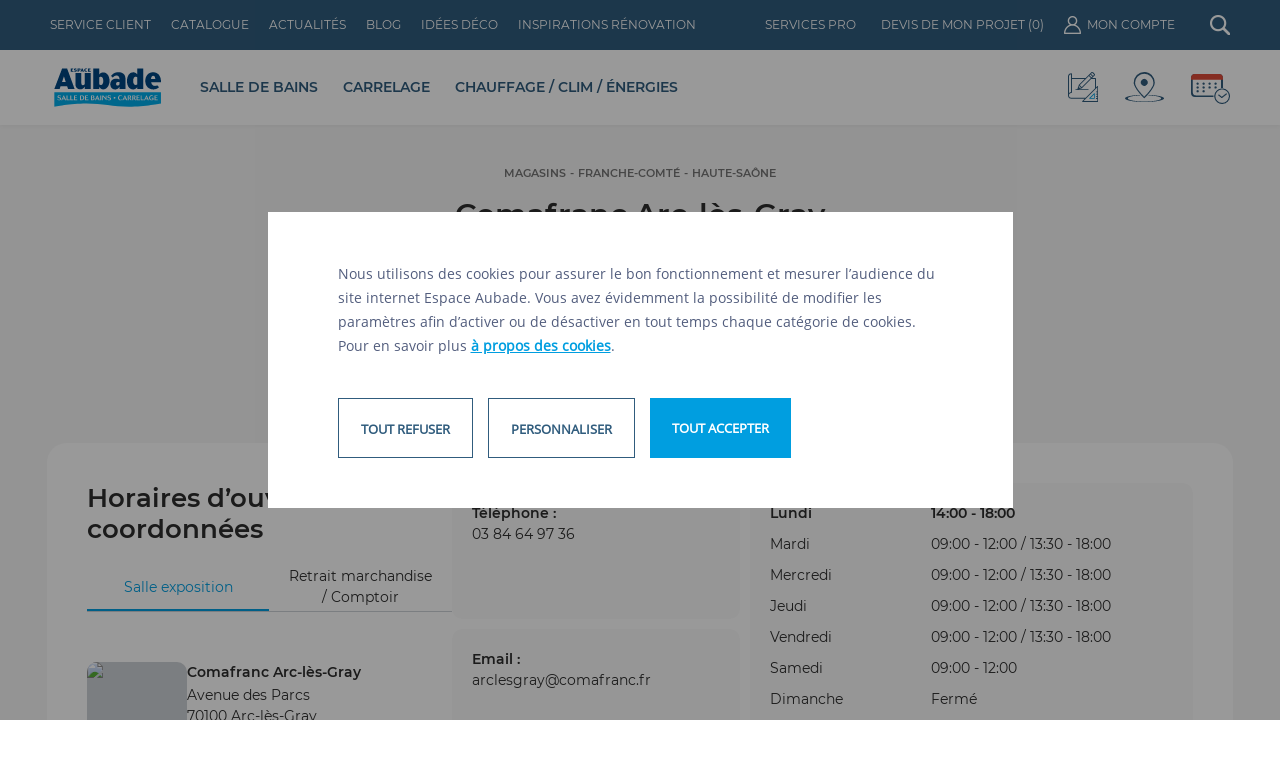

--- FILE ---
content_type: text/html; charset=UTF-8
request_url: https://www.espace-aubade.fr/magasins/arc-les-gray-94.html
body_size: 29294
content:
<!DOCTYPE html>
<html lang="fr">
    <head><script>(function(w,i,g){w[g]=w[g]||[];if(typeof w[g].push=='function')w[g].push(i)})
(window,'GTM-5HZS3LV','google_tags_first_party');</script><script>(function(w,d,s,l){w[l]=w[l]||[];(function(){w[l].push(arguments);})('set', 'developer_id.dY2E1Nz', true);
		var f=d.getElementsByTagName(s)[0],
		j=d.createElement(s);j.async=true;j.src='/8sb6/';
		f.parentNode.insertBefore(j,f);
		})(window,document,'script','dataLayer');</script>
        <base href="https://www.espace-aubade.fr/" />
        <meta http-equiv="X-UA-Compatible" content="IE=edge" >
        <meta http-equiv="Content-Type" content="text/html; charset=UTF-8" />

        <title>Magasin salle de bains Comafranc à Arc les Gray (70) | Espace Aubade</title>
        <meta name="description" content="Découvrez votre magasin Comafranc à Arc les Gray (70). Salle de bains, carrelage et chauffage, Espace Aubade vous accompagne dans tous vos projets !" />
        <meta NAME="robots" CONTENT="index,follow">
        <meta property="og:title" content="Magasin salle de bains Comafranc à Arc les Gray (70) | Espace Aubade" />
        <meta property="og:description" content="Découvrez votre magasin Comafranc à Arc les Gray (70). Salle de bains, carrelage et chauffage, Espace Aubade vous accompagne dans tous vos projets !" />
        <meta property="og:url" content="https://www.espace-aubade.fr/magasins/arc-les-gray-94.html" />
                <meta property="og:type" content="website" />

        <script type="application/ld+json">
    {
        "@context": "http://schema.org",
        "@type": "WebSite",
        "url": "https://www.espace-aubade.fr",
        "name": "Trouvez la Salle de Bains de vos Rêves ! Chez Espace Aubade"
    }

</script>

<script type="application/ld+json">
    {
        "@context": "http://schema.org",
        "@type": "WebPage",
        "name": "Magasin salle de bains Comafranc à Arc les Gray (70) | Espace Aubade",
        "description": "Découvrez votre magasin Comafranc à Arc les Gray (70). Salle de bains, carrelage et chauffage, Espace Aubade vous accompagne dans tous vos projets !",
        "publisher": {
            "@type": "Corporation",
            "name": "Espace Aubade"
        }
    }

</script>
        <script type="application/ld+json">
    {
        "@context": "http://schema.org",
        "@id": "https://www.espace-aubade.fr/groupe-espace-aubade",
        "@type": "Organization",
        "name": "Espace Aubade",
        "url": "https://www.espace-aubade.fr",
        "logo": "https://www.espace-aubade.fr/logo",
        "image": "https://www.espace-aubade.fr/image-Aubade",
        "description": "Espace Aubade, le spécialiste de la salle de bains, du carrelage, du chauffage et de la climatisation",
        "address": {
            "@type": "PostalAddress",
            "addressCountry": "FR",
            "addressRegion": "Grand Est",
            "addressLocality": "Belfort",
            "postalCode": "90000",
            "postOfficeBoxNumber": "BP3059",
            "streetAddress": "Boulevard Richelieu, 90000 Belfort"
        },
        "telephone": "03 84 90 99 69",
        "sameAs": [
            "https://twitter.com/EspaceAubade",
            "https://plus.google.com/+Espace-Aubade/posts",
            "https://www.facebook.com/espaceaubade",
            "https://www.instagram.com/espaceaubade/",
            "https://www.houzz.fr/pro/espaceaubade",
            "https://www.pinterest.com/espaceaubade/"
        ]
    }

</script>

                <meta name="twitter:card" content="summary" />
        <meta name="twitter:site" content="@EspaceAubade" />
        <meta property="og:title" content="Magasin salle de bains Comafranc à Arc les Gray (70) | Espace Aubade" />
        <meta property="og:description" content="Découvrez votre magasin Comafranc à Arc les Gray (70). Salle de bains, carrelage et chauffage, Espace Aubade vous accompagne dans tous vos projets !" />
        <meta property="og:image" content="https://www.espace-aubade.fr/assets/images/share.jpg" />
        
        <meta name="apple-mobile-web-app-capable" content="yes" />
        <meta name="viewport" content="width=device-width, maximum-scale=1">

        <link rel="icon" href="https://www.espace-aubade.fr/favicon.ico">
                <script>
            var APP_URL = "https://www.espace-aubade.fr/";
            var CDN_URL = "https://www.espace-aubade.fr/uploads/";
            var TOTEM_API_URL = "https://api.totem.espace-aubade.fr/";
            var GMAPS_CLIENT_KEY = "AIzaSyAL_F6PzGz2R6isP3a0rENxK0pW2aXDkuw";
            var KEYCLOAK_URL = "https://auth.espace-aubade.fr/";
            var KEYCLOAK_REALM = "ea-external-part";
            var KEYCLOAK_CLIENT_ID = "ea-web";
            var COOKIE_SECURE = true;
            var COOKIE_DOMAIN = ".www.espace-aubade.fr";
            const root = document.getElementsByTagName('html')[0];
            if (window.innerWidth > 768) {
                root.classList.add('fps-td');
            }
            if (window.innerWidth > 1367) {
                root.classList.add('fps-d');
            }
            if (window.innerWidth > 1601) {
                root.classList.add('fps-dl');
            }
            if (window.innerWidth > 768 && window.innerWidth < 1367) {
                root.classList.add('fps-t');
            }
            if (window.innerWidth > 768 && window.innerWidth < 1024) {
                root.classList.add('fps-ts');
            }
            if (window.innerWidth > 1024 && window.innerWidth < 1367) {
                root.classList.add('fps-tl');
            }
        </script>

        <link rel="preload" href="https://www.espace-aubade.fr/assets/default-essential.css?id=36003483849d5a0b9e9f" as="style" onload="this.onload=null;this.rel='stylesheet'">
        <link rel="preload" href="https://www.espace-aubade.fr/assets/fonts/OpenSans-Regular.woff2" as="font" type="font/woff2" crossorigin>
        <link rel="preload" href="https://www.espace-aubade.fr/assets/fonts/Montserrat-Regular.woff2" as="font" type="font/woff2" crossorigin>

        <!-- Google Tag Manager -->
<script>

    !function(e){var n;if("function"==typeof define&&define.amd&&(define(e),n=!0),"object"==typeof exports&&(module.exports=e(),n=!0),!n){var t=window.Cookies,o=window.Cookies=e();o.noConflict=function(){return window.Cookies=t,o}}}(function(){function e(){for(var e=0,n={};e<arguments.length;e++){var t=arguments[e];for(var o in t)n[o]=t[o]}return n}function n(e){return e.replace(/(%[0-9A-Z]{2})+/g,decodeURIComponent)}return function t(o){function r(){}function i(n,t,i){if("undefined"!=typeof document){"number"==typeof(i=e({path:"/"},r.defaults,i)).expires&&(i.expires=new Date(1*new Date+864e5*i.expires)),i.expires=i.expires?i.expires.toUTCString():"";try{var c=JSON.stringify(t);/^[\{\[]/.test(c)&&(t=c)}catch(e){}t=o.write?o.write(t,n):encodeURIComponent(String(t)).replace(/%(23|24|26|2B|3A|3C|3E|3D|2F|3F|40|5B|5D|5E|60|7B|7D|7C)/g,decodeURIComponent),n=encodeURIComponent(String(n)).replace(/%(23|24|26|2B|5E|60|7C)/g,decodeURIComponent).replace(/[\(\)]/g,escape);var f="";for(var u in i)i[u]&&(f+="; "+u,!0!==i[u]&&(f+="="+i[u].split(";")[0]));return document.cookie=n+"="+t+f}}function c(e,t){if("undefined"!=typeof document){for(var r={},i=document.cookie?document.cookie.split("; "):[],c=0;c<i.length;c++){var f=i[c].split("="),u=f.slice(1).join("=");t||'"'!==u.charAt(0)||(u=u.slice(1,-1));try{var a=n(f[0]);if(u=(o.read||o)(u,a)||n(u),t)try{u=JSON.parse(u)}catch(e){}if(r[a]=u,e===a)break}catch(e){}}return e?r[e]:r}}return r.set=i,r.get=function(e){return c(e,!1)},r.getJSON=function(e){return c(e,!0)},r.remove=function(n,t){i(n,"",e(t,{expires:-1}))},r.defaults={},r.withConverter=t,r}(function(){})});

    (function(w,d,s,l,i){w[l]=w[l]||[];w[l].push({'gtm.start':
    new Date().getTime(),event:'gtm.js'});var f=d.getElementsByTagName(s)[0],
    j=d.createElement(s),dl=l!='dataLayer'?'&l='+l:'';j.async=true;j.src=
    'https://www.googletagmanager.com/gtm.js?id='+i+dl;f.parentNode.insertBefore(j,f);
    })(window,document,'script','dataLayer','GTM-5HZS3LV');


    var perf = Cookies.get('ea-traking-perf');
    var pub = Cookies.get('ea-traking-pub');

    if (typeof perf == "undefined") perf = "true";

    window.dataLayer = window.dataLayer || [];

    window.dataLayer.push({
        'cookie_performance': (perf == "true")?1:0,
        'cookie_pub': (pub == "true")?1:0,
        'cookie_social': (pub == "true")?1:0
    });

    </script>
    </head>
    <body class="not-ready" data-component="input-scroll">
        <div id="not-ready-overlay" style="background: white; position: fixed; top: 0px; left: 0px; bottom: 0; right: 0; z-index: 10001;"> </div>


        <div id="body" data-component="scroll-animations">
            <div id="root">
                <div id="store-detail" data-component="store-detail">
    
<script type="application/ld+json">
    {
        "@context": "http://schema.org",
        "@type": "localBusiness",
        "name": "Comafranc Arc-lès-Gray",
        "description": "Espace Aubade Arc-lès-Gray est votre partenaire de choix pour tous vos projets d'aménagement intérieur, que ce soit pour la salle de bains, le chauffage ou le carrelage. Situé à Arc-lès-Gray, notre showroom met en avant une vaste gamme de produits innovants et de haute qualité, adaptés à tous les styles et besoins.Que vous envisagiez de rénover votre salle de bains, d'améliorer votre système de chauffage ou de sélectionner le carrelage parfait, nos experts sont là pour vous guider et vous inspirer. Découvrez nos nouvelles collections et bénéficiez de conseils personnalisés pour réaliser vos rêves d'aménagement.Laissez-vous tenter par nos offres spéciales et nos promotions exclusives. Venez visiter Espace Aubade Arc-lès-Gray et commencez votre transformation dès aujourd'hui pour transformer votre espace de vie avec nos produits d'exception et notre expertise.",
        "url": "https://www.espace-aubade.fr/magasins/arc-les-gray-94.html",
        "openingHours": ["14:00 - 18:00","09:00 - 12:00,13:30 - 18:00","09:00 - 12:00,13:30 - 18:00","09:00 - 12:00,13:30 - 18:00","09:00 - 12:00,13:30 - 18:00","09:00 - 12:00"],
        "telephone": "03 84 64 97 36",
        "faxNumber": "",
        "currenciesAccepted": "EUR",
        "priceRange": "€€",
        "image": "https://www.espace-aubade.fr/https://media.reflet.dev/ea-store/{size}/stores/cf/a/r/s_cf_arc_les_gray/main_picture/s_cf_arc_les_gray.jpg",
        "address": {
            "@type": "PostalAddress",
            "streetAddress": "Avenue des Parcs",
            "addressLocality": "Arc-lès-Gray",
            "addressRegion": "Franche-Comté",
            "addressCountry": "Arc-lès-Gray"
        },
        "geo": {
            "@type": "GeoCoordinates",
            "latitude": "47,4573",
            "longitude": "5,58445"
        },

        "branchOf": {
            "@type": "Organization",
            "name": "Espace-Aubade",
            "url": "https://www.espace-aubade.fr"
        }
    }

</script>
    <div class="store-top" data-target="">
        

<div id="ariane" class="section-margin trigger-reveal" data-component="ariane">

	<script type="application/ld+json">{"@context":"http:\/\/schema.org","@type":"BreadcrumbList","itemListElement":[{"@type":"ListItem","position":1,"item":{"@id":"magasins","name":"magasins"}},{"@type":"ListItem","position":2,"item":{"@id":"magasins\/sdb\/franche-comte.html","name":"Franche-Comt\u00e9"}},{"@type":"ListItem","position":3,"item":{"@id":"magasins\/sdb\/haute-saone.html","name":"Haute-Sa\u00f4ne"}}]}</script>
	<span class="back">
		<svg width="16" height="16" viewBox="0 0 16 16" fill="none" xmlns="http://www.w3.org/2000/svg">
			<path d="M6.21533 8.00016C6.21533 7.91983 6.22816 7.84505 6.25383 7.77583C6.27949 7.70661 6.32349 7.64077 6.38583 7.57833L9.38199 4.58216C9.47432 4.48994 9.59038 4.44272 9.73016 4.4405C9.86983 4.43839 9.98799 4.48561 10.0847 4.58216C10.1812 4.67883 10.2295 4.79594 10.2295 4.9335C10.2295 5.07105 10.1812 5.18816 10.0847 5.28483L7.36916 8.00016L10.0847 10.7155C10.1769 10.8078 10.2241 10.9239 10.2263 11.0637C10.2284 11.2033 10.1812 11.3215 10.0847 11.4182C9.98799 11.5147 9.87088 11.563 9.73332 11.563C9.59577 11.563 9.47866 11.5147 9.38199 11.4182L6.38583 8.422C6.32349 8.35955 6.27949 8.29372 6.25383 8.2245C6.22816 8.15527 6.21533 8.0805 6.21533 8.00016Z" fill="#757575"/>
		</svg>
	</span>
			<div class="item">
							<a href="magasins">
					<span>magasins</span>
				</a>
					</div>
			<div class="item">
							<a href="magasins/sdb/franche-comte.html">
					<span>Franche-Comt&eacute;</span>
				</a>
					</div>
			<div class="item">
							<a href="magasins/sdb/haute-saone.html">
					<span>Haute-Sa&ocirc;ne</span>
				</a>
					</div>
		<div class="title">
		<h1>Comafranc Arc-lès-Gray</h1>			</div>
		</div>        <div class="status-wrapper">
            <div class="status trigger-reveal opened" data-hours="{&quot;1&quot;:&quot;14:00 - 18:00&quot;,&quot;2&quot;:&quot;09:00 - 12:00,13:30 - 18:00&quot;,&quot;3&quot;:&quot;09:00 - 12:00,13:30 - 18:00&quot;,&quot;4&quot;:&quot;09:00 - 12:00,13:30 - 18:00&quot;,&quot;5&quot;:&quot;09:00 - 12:00,13:30 - 18:00&quot;,&quot;6&quot;:&quot;09:00 - 12:00&quot;}">Ouvert jusqu’à 19h</div>

            <button class="horaires-btn trigger-reveal">
                <span>Voir les horaires</span>
            </button>
        </div>

                    <button class="rdv-btn trigger-reveal hide-onmobile hide-ontabletsmall">
                <svg width="24" height="20" viewBox="0 0 24 20" fill="none" xmlns="http://www.w3.org/2000/svg">
  <path d="M13.9291 14.6337H3.09534C1.72191 14.6337 1.09669 13.8753 1.09669 12.5121V4.34324C1.09669 2.96981 1.97815 2.45734 3.34133 2.45734H16.2762C17.6496 2.45734 18.5208 2.96981 18.5208 4.34324V9.98046C18.6438 9.97021 19.023 9.95996 19.146 9.95996C19.31 9.95996 19.4638 9.97021 19.6175 9.98046V3.84102C19.6175 2.46759 18.5003 1.35039 17.1269 1.35039H2.49063C1.11719 1.35039 0 2.46759 0 3.84102V13.1271C0 14.5005 1.11719 15.6177 2.49063 15.6177H13.9291C13.9086 15.4537 13.9086 15.2897 13.9086 15.1155C13.8983 14.9515 13.9086 14.7875 13.9291 14.6337Z" fill="white"/>
  <path d="M19.6281 10.2877C19.4743 10.2774 19.3206 10.2672 19.1566 10.2672C19.0336 10.2672 18.9004 10.2774 18.7774 10.2877C16.3482 10.4824 14.4418 12.4401 14.3188 14.8795C14.3188 14.9615 14.3086 15.0434 14.3086 15.1152C14.3086 15.2894 14.3188 15.4534 14.3291 15.6174C14.6058 18.2823 16.994 20.2092 19.6588 19.9325C22.3237 19.6557 24.2506 17.2676 23.9739 14.6027C23.7381 12.3171 21.924 10.5132 19.6281 10.2877ZM19.1566 19.2765C17.0555 19.2765 15.2823 17.7083 15.0261 15.6174C15.0056 15.4534 14.9953 15.2792 14.9953 15.1152C14.9953 15.0332 14.9953 14.9512 15.0056 14.8795C15.1286 12.8296 16.7275 11.1691 18.7774 10.9744C18.9004 10.9642 19.0336 10.9539 19.1566 10.9539C19.3103 10.9539 19.4743 10.9642 19.6281 10.9847C21.9137 11.2409 23.5536 13.301 23.2871 15.5867C23.0514 17.6878 21.268 19.2765 19.1566 19.2765Z" fill="white"/>
  <path d="M18.9625 16.294C18.8805 16.294 18.7985 16.2632 18.737 16.212L16.9024 14.7463C16.7384 14.6233 16.7076 14.3978 16.8306 14.2338C16.9536 14.0698 17.1791 14.0391 17.3431 14.1621C17.3534 14.1621 17.3534 14.1723 17.3636 14.1826L18.9625 15.4638L21.5351 13.4446C21.6889 13.3114 21.9144 13.3319 22.0476 13.4856C22.1809 13.6393 22.1604 13.8648 22.0066 13.9981C21.9964 14.0083 21.9861 14.0083 21.9759 14.0186L19.1675 16.212C19.1163 16.2632 19.0445 16.2837 18.9625 16.294Z" fill="white"/>
  <path d="M6.54015 0.0390625H6.79638C6.90913 0.0390625 7.00137 0.131308 7.00137 0.244052V2.00697C7.00137 2.11971 6.90913 2.21196 6.79638 2.21196H6.54015C6.4274 2.21196 6.33516 2.11971 6.33516 2.00697V0.244052C6.33516 0.131308 6.4274 0.0390625 6.54015 0.0390625Z" fill="white"/>
  <path d="M12.9058 0.0390625H13.162C13.2748 0.0390625 13.367 0.131308 13.367 0.244052V2.00697C13.367 2.11971 13.2748 2.21196 13.162 2.21196H12.9058C12.793 2.21196 12.7008 2.11971 12.7008 2.00697V0.244052C12.7008 0.131308 12.793 0.0390625 12.9058 0.0390625Z" fill="white"/>
  <path d="M11.4387 5.69683C11.8406 5.69683 12.1664 5.37103 12.1664 4.96912C12.1664 4.56722 11.8406 4.24141 11.4387 4.24141C11.0367 4.24141 10.7109 4.56722 10.7109 4.96912C10.7109 5.37103 11.0367 5.69683 11.4387 5.69683Z" fill="white"/>
  <path d="M15.1183 5.69683C15.5202 5.69683 15.8461 5.37103 15.8461 4.96912C15.8461 4.56722 15.5202 4.24141 15.1183 4.24141C14.7164 4.24141 14.3906 4.56722 14.3906 4.96912C14.3906 5.37103 14.7164 5.69683 15.1183 5.69683Z" fill="white"/>
  <path d="M4.07928 8.17769C4.48118 8.17769 4.80699 7.85189 4.80699 7.44998C4.80699 7.04807 4.48118 6.72227 4.07928 6.72227C3.67737 6.72227 3.35156 7.04807 3.35156 7.44998C3.35156 7.85189 3.67737 8.17769 4.07928 8.17769Z" fill="white"/>
  <path d="M7.75896 8.17769C8.16087 8.17769 8.48668 7.85189 8.48668 7.44998C8.48668 7.04807 8.16087 6.72227 7.75896 6.72227C7.35706 6.72227 7.03125 7.04807 7.03125 7.44998C7.03125 7.85189 7.35706 8.17769 7.75896 8.17769Z" fill="white"/>
  <path d="M11.4387 8.17769C11.8406 8.17769 12.1664 7.85189 12.1664 7.44998C12.1664 7.04807 11.8406 6.72227 11.4387 6.72227C11.0367 6.72227 10.7109 7.04807 10.7109 7.44998C10.7109 7.85189 11.0367 8.17769 11.4387 8.17769Z" fill="white"/>
  <path d="M15.1183 8.17769C15.5202 8.17769 15.8461 7.85189 15.8461 7.44998C15.8461 7.04807 15.5202 6.72227 15.1183 6.72227C14.7164 6.72227 14.3906 7.04807 14.3906 7.44998C14.3906 7.85189 14.7164 8.17769 15.1183 8.17769Z" fill="white"/>
  <path d="M4.07928 10.5343C4.48118 10.5343 4.80699 10.2085 4.80699 9.80662C4.80699 9.40472 4.48118 9.07891 4.07928 9.07891C3.67737 9.07891 3.35156 9.40472 3.35156 9.80662C3.35156 10.2085 3.67737 10.5343 4.07928 10.5343Z" fill="white"/>
  <path d="M7.75896 10.5343C8.16087 10.5343 8.48668 10.2085 8.48668 9.80662C8.48668 9.40472 8.16087 9.07891 7.75896 9.07891C7.35706 9.07891 7.03125 9.40472 7.03125 9.80662C7.03125 10.2085 7.35706 10.5343 7.75896 10.5343Z" fill="white"/>
  <path d="M11.4387 10.5343C11.8406 10.5343 12.1664 10.2085 12.1664 9.80662C12.1664 9.40472 11.8406 9.07891 11.4387 9.07891C11.0367 9.07891 10.7109 9.40472 10.7109 9.80662C10.7109 10.2085 11.0367 10.5343 11.4387 10.5343Z" fill="white"/>
  <path d="M15.1183 10.5343C15.5202 10.5343 15.8461 10.2085 15.8461 9.80662C15.8461 9.40472 15.5202 9.07891 15.1183 9.07891C14.7164 9.07891 14.3906 9.40472 14.3906 9.80662C14.3906 10.2085 14.7164 10.5343 15.1183 10.5343Z" fill="white"/>
  <path d="M4.07928 12.8921C4.48118 12.8921 4.80699 12.5663 4.80699 12.1644C4.80699 11.7625 4.48118 11.4367 4.07928 11.4367C3.67737 11.4367 3.35156 11.7625 3.35156 12.1644C3.35156 12.5663 3.67737 12.8921 4.07928 12.8921Z" fill="white"/>
  <path d="M7.75896 12.8921C8.16087 12.8921 8.48668 12.5663 8.48668 12.1644C8.48668 11.7625 8.16087 11.4367 7.75896 11.4367C7.35706 11.4367 7.03125 11.7625 7.03125 12.1644C7.03125 12.5663 7.35706 12.8921 7.75896 12.8921Z" fill="white"/>
</svg>
                <span>Prendre rdv</span>
            </button>
            <a href="rendez-vous.html?store_id=94" class="rdv-btn trigger-reveal hide-ondesktop hide-ontablet">
                <svg width="24" height="20" viewBox="0 0 24 20" fill="none" xmlns="http://www.w3.org/2000/svg">
  <path d="M13.9291 14.6337H3.09534C1.72191 14.6337 1.09669 13.8753 1.09669 12.5121V4.34324C1.09669 2.96981 1.97815 2.45734 3.34133 2.45734H16.2762C17.6496 2.45734 18.5208 2.96981 18.5208 4.34324V9.98046C18.6438 9.97021 19.023 9.95996 19.146 9.95996C19.31 9.95996 19.4638 9.97021 19.6175 9.98046V3.84102C19.6175 2.46759 18.5003 1.35039 17.1269 1.35039H2.49063C1.11719 1.35039 0 2.46759 0 3.84102V13.1271C0 14.5005 1.11719 15.6177 2.49063 15.6177H13.9291C13.9086 15.4537 13.9086 15.2897 13.9086 15.1155C13.8983 14.9515 13.9086 14.7875 13.9291 14.6337Z" fill="white"/>
  <path d="M19.6281 10.2877C19.4743 10.2774 19.3206 10.2672 19.1566 10.2672C19.0336 10.2672 18.9004 10.2774 18.7774 10.2877C16.3482 10.4824 14.4418 12.4401 14.3188 14.8795C14.3188 14.9615 14.3086 15.0434 14.3086 15.1152C14.3086 15.2894 14.3188 15.4534 14.3291 15.6174C14.6058 18.2823 16.994 20.2092 19.6588 19.9325C22.3237 19.6557 24.2506 17.2676 23.9739 14.6027C23.7381 12.3171 21.924 10.5132 19.6281 10.2877ZM19.1566 19.2765C17.0555 19.2765 15.2823 17.7083 15.0261 15.6174C15.0056 15.4534 14.9953 15.2792 14.9953 15.1152C14.9953 15.0332 14.9953 14.9512 15.0056 14.8795C15.1286 12.8296 16.7275 11.1691 18.7774 10.9744C18.9004 10.9642 19.0336 10.9539 19.1566 10.9539C19.3103 10.9539 19.4743 10.9642 19.6281 10.9847C21.9137 11.2409 23.5536 13.301 23.2871 15.5867C23.0514 17.6878 21.268 19.2765 19.1566 19.2765Z" fill="white"/>
  <path d="M18.9625 16.294C18.8805 16.294 18.7985 16.2632 18.737 16.212L16.9024 14.7463C16.7384 14.6233 16.7076 14.3978 16.8306 14.2338C16.9536 14.0698 17.1791 14.0391 17.3431 14.1621C17.3534 14.1621 17.3534 14.1723 17.3636 14.1826L18.9625 15.4638L21.5351 13.4446C21.6889 13.3114 21.9144 13.3319 22.0476 13.4856C22.1809 13.6393 22.1604 13.8648 22.0066 13.9981C21.9964 14.0083 21.9861 14.0083 21.9759 14.0186L19.1675 16.212C19.1163 16.2632 19.0445 16.2837 18.9625 16.294Z" fill="white"/>
  <path d="M6.54015 0.0390625H6.79638C6.90913 0.0390625 7.00137 0.131308 7.00137 0.244052V2.00697C7.00137 2.11971 6.90913 2.21196 6.79638 2.21196H6.54015C6.4274 2.21196 6.33516 2.11971 6.33516 2.00697V0.244052C6.33516 0.131308 6.4274 0.0390625 6.54015 0.0390625Z" fill="white"/>
  <path d="M12.9058 0.0390625H13.162C13.2748 0.0390625 13.367 0.131308 13.367 0.244052V2.00697C13.367 2.11971 13.2748 2.21196 13.162 2.21196H12.9058C12.793 2.21196 12.7008 2.11971 12.7008 2.00697V0.244052C12.7008 0.131308 12.793 0.0390625 12.9058 0.0390625Z" fill="white"/>
  <path d="M11.4387 5.69683C11.8406 5.69683 12.1664 5.37103 12.1664 4.96912C12.1664 4.56722 11.8406 4.24141 11.4387 4.24141C11.0367 4.24141 10.7109 4.56722 10.7109 4.96912C10.7109 5.37103 11.0367 5.69683 11.4387 5.69683Z" fill="white"/>
  <path d="M15.1183 5.69683C15.5202 5.69683 15.8461 5.37103 15.8461 4.96912C15.8461 4.56722 15.5202 4.24141 15.1183 4.24141C14.7164 4.24141 14.3906 4.56722 14.3906 4.96912C14.3906 5.37103 14.7164 5.69683 15.1183 5.69683Z" fill="white"/>
  <path d="M4.07928 8.17769C4.48118 8.17769 4.80699 7.85189 4.80699 7.44998C4.80699 7.04807 4.48118 6.72227 4.07928 6.72227C3.67737 6.72227 3.35156 7.04807 3.35156 7.44998C3.35156 7.85189 3.67737 8.17769 4.07928 8.17769Z" fill="white"/>
  <path d="M7.75896 8.17769C8.16087 8.17769 8.48668 7.85189 8.48668 7.44998C8.48668 7.04807 8.16087 6.72227 7.75896 6.72227C7.35706 6.72227 7.03125 7.04807 7.03125 7.44998C7.03125 7.85189 7.35706 8.17769 7.75896 8.17769Z" fill="white"/>
  <path d="M11.4387 8.17769C11.8406 8.17769 12.1664 7.85189 12.1664 7.44998C12.1664 7.04807 11.8406 6.72227 11.4387 6.72227C11.0367 6.72227 10.7109 7.04807 10.7109 7.44998C10.7109 7.85189 11.0367 8.17769 11.4387 8.17769Z" fill="white"/>
  <path d="M15.1183 8.17769C15.5202 8.17769 15.8461 7.85189 15.8461 7.44998C15.8461 7.04807 15.5202 6.72227 15.1183 6.72227C14.7164 6.72227 14.3906 7.04807 14.3906 7.44998C14.3906 7.85189 14.7164 8.17769 15.1183 8.17769Z" fill="white"/>
  <path d="M4.07928 10.5343C4.48118 10.5343 4.80699 10.2085 4.80699 9.80662C4.80699 9.40472 4.48118 9.07891 4.07928 9.07891C3.67737 9.07891 3.35156 9.40472 3.35156 9.80662C3.35156 10.2085 3.67737 10.5343 4.07928 10.5343Z" fill="white"/>
  <path d="M7.75896 10.5343C8.16087 10.5343 8.48668 10.2085 8.48668 9.80662C8.48668 9.40472 8.16087 9.07891 7.75896 9.07891C7.35706 9.07891 7.03125 9.40472 7.03125 9.80662C7.03125 10.2085 7.35706 10.5343 7.75896 10.5343Z" fill="white"/>
  <path d="M11.4387 10.5343C11.8406 10.5343 12.1664 10.2085 12.1664 9.80662C12.1664 9.40472 11.8406 9.07891 11.4387 9.07891C11.0367 9.07891 10.7109 9.40472 10.7109 9.80662C10.7109 10.2085 11.0367 10.5343 11.4387 10.5343Z" fill="white"/>
  <path d="M15.1183 10.5343C15.5202 10.5343 15.8461 10.2085 15.8461 9.80662C15.8461 9.40472 15.5202 9.07891 15.1183 9.07891C14.7164 9.07891 14.3906 9.40472 14.3906 9.80662C14.3906 10.2085 14.7164 10.5343 15.1183 10.5343Z" fill="white"/>
  <path d="M4.07928 12.8921C4.48118 12.8921 4.80699 12.5663 4.80699 12.1644C4.80699 11.7625 4.48118 11.4367 4.07928 11.4367C3.67737 11.4367 3.35156 11.7625 3.35156 12.1644C3.35156 12.5663 3.67737 12.8921 4.07928 12.8921Z" fill="white"/>
  <path d="M7.75896 12.8921C8.16087 12.8921 8.48668 12.5663 8.48668 12.1644C8.48668 11.7625 8.16087 11.4367 7.75896 11.4367C7.35706 11.4367 7.03125 11.7625 7.03125 12.1644C7.03125 12.5663 7.35706 12.8921 7.75896 12.8921Z" fill="white"/>
</svg>
                <span>Prendre rdv</span>
            </a>
            </div>

            <div class="gallery trigger-reveal" data-component="store-gallery">
            <div class="inner">
                <div class="slider-content">
                                            <div class="item" data-component="store-slides" data-legend="" style="">
                            <div class="item-overflow">
                                <div class="item-content">
                                    <div class="background">
                                        <picture><source srcset="https://media.reflet.dev/ea-store/1440x600/stores/cf/a/r/s_cf_arc_les_gray/hero_picture/s_cf_arc_les_gray.jpg, https://media.reflet.dev/ea-store/2880x1200/stores/cf/a/r/s_cf_arc_les_gray/hero_picture/s_cf_arc_les_gray.jpg 2x" media="(min-width: 1367px)"><source srcset="https://media.reflet.dev/ea-store/1024x576/stores/cf/a/r/s_cf_arc_les_gray/hero_picture/s_cf_arc_les_gray.jpg" media="(min-width: 1024px) and (max-width: 1366px)"><source srcset="https://media.reflet.dev/ea-store/768x432/stores/cf/a/r/s_cf_arc_les_gray/hero_picture/s_cf_arc_les_gray.jpg, https://media.reflet.dev/ea-store/1024x576/stores/cf/a/r/s_cf_arc_les_gray/hero_picture/s_cf_arc_les_gray.jpg 2x" media="(min-width: 768px) and (max-width: 1023px)"><img src="https://media.reflet.dev/ea-store/375x375/stores/cf/a/r/s_cf_arc_les_gray/hero_picture/s_cf_arc_les_gray.jpg" alt="Magasin Comafranc à Arc les Gray (70)" width="375" height="375" srcset="https://media.reflet.dev/ea-store/375x375/stores/cf/a/r/s_cf_arc_les_gray/hero_picture/s_cf_arc_les_gray.jpg, https://media.reflet.dev/ea-store/750x750/stores/cf/a/r/s_cf_arc_les_gray/hero_picture/s_cf_arc_les_gray.jpg 2x"  /></picture>                                    </div>
                                    <div class="content">
                                        <picture><source srcset="https://media.reflet.dev/ea-store/1440x600/stores/cf/a/r/s_cf_arc_les_gray/hero_picture/s_cf_arc_les_gray.jpg, https://media.reflet.dev/ea-store/2880x1200/stores/cf/a/r/s_cf_arc_les_gray/hero_picture/s_cf_arc_les_gray.jpg 2x" media="(min-width: 1367px)"><source srcset="https://media.reflet.dev/ea-store/1024x576/stores/cf/a/r/s_cf_arc_les_gray/hero_picture/s_cf_arc_les_gray.jpg" media="(min-width: 1024px) and (max-width: 1366px)"><source srcset="https://media.reflet.dev/ea-store/768x432/stores/cf/a/r/s_cf_arc_les_gray/hero_picture/s_cf_arc_les_gray.jpg, https://media.reflet.dev/ea-store/1024x576/stores/cf/a/r/s_cf_arc_les_gray/hero_picture/s_cf_arc_les_gray.jpg 2x" media="(min-width: 768px) and (max-width: 1023px)"><img src="https://media.reflet.dev/ea-store/375x375/stores/cf/a/r/s_cf_arc_les_gray/hero_picture/s_cf_arc_les_gray.jpg" alt="Magasin Comafranc à Arc les Gray (70)" width="375" height="375" srcset="https://media.reflet.dev/ea-store/375x375/stores/cf/a/r/s_cf_arc_les_gray/hero_picture/s_cf_arc_les_gray.jpg, https://media.reflet.dev/ea-store/750x750/stores/cf/a/r/s_cf_arc_les_gray/hero_picture/s_cf_arc_les_gray.jpg 2x"  /></picture>                                    </div>
                                </div>
                            </div>
                        </div>
                                            <div class="item" data-component="store-slides" data-legend="Faites le plein d'inspiration ! (Salle de bains scandinave)" style="display: none;">
                            <div class="item-overflow">
                                <div class="item-content">
                                    <div class="background">
                                        <picture><source srcset="https://media.reflet.dev/ea-store/1440x600/stores/cf/a/r/s_cf_arc_les_gray/gallery/media_0.jpg, https://media.reflet.dev/ea-store/2880x1200/stores/cf/a/r/s_cf_arc_les_gray/gallery/media_0.jpg 2x" media="(min-width: 1367px)"><source srcset="https://media.reflet.dev/ea-store/1024x576/stores/cf/a/r/s_cf_arc_les_gray/gallery/media_0.jpg" media="(min-width: 1024px) and (max-width: 1366px)"><source srcset="https://media.reflet.dev/ea-store/768x432/stores/cf/a/r/s_cf_arc_les_gray/gallery/media_0.jpg, https://media.reflet.dev/ea-store/1024x576/stores/cf/a/r/s_cf_arc_les_gray/gallery/media_0.jpg 2x" media="(min-width: 768px) and (max-width: 1023px)"><img src="https://media.reflet.dev/ea-store/375x375/stores/cf/a/r/s_cf_arc_les_gray/gallery/media_0.jpg" alt="Magasin Comafranc- à Arc les gray" width="375" height="375" srcset="https://media.reflet.dev/ea-store/375x375/stores/cf/a/r/s_cf_arc_les_gray/gallery/media_0.jpg, https://media.reflet.dev/ea-store/750x750/stores/cf/a/r/s_cf_arc_les_gray/gallery/media_0.jpg 2x"  loading="lazy" /></picture>                                    </div>
                                    <div class="content">
                                        <picture><source srcset="https://media.reflet.dev/ea-store/1440x600/stores/cf/a/r/s_cf_arc_les_gray/gallery/media_0.jpg, https://media.reflet.dev/ea-store/2880x1200/stores/cf/a/r/s_cf_arc_les_gray/gallery/media_0.jpg 2x" media="(min-width: 1367px)"><source srcset="https://media.reflet.dev/ea-store/1024x576/stores/cf/a/r/s_cf_arc_les_gray/gallery/media_0.jpg" media="(min-width: 1024px) and (max-width: 1366px)"><source srcset="https://media.reflet.dev/ea-store/768x432/stores/cf/a/r/s_cf_arc_les_gray/gallery/media_0.jpg, https://media.reflet.dev/ea-store/1024x576/stores/cf/a/r/s_cf_arc_les_gray/gallery/media_0.jpg 2x" media="(min-width: 768px) and (max-width: 1023px)"><img src="https://media.reflet.dev/ea-store/375x375/stores/cf/a/r/s_cf_arc_les_gray/gallery/media_0.jpg" alt="Magasin Comafranc- à Arc les gray" width="375" height="375" srcset="https://media.reflet.dev/ea-store/375x375/stores/cf/a/r/s_cf_arc_les_gray/gallery/media_0.jpg, https://media.reflet.dev/ea-store/750x750/stores/cf/a/r/s_cf_arc_les_gray/gallery/media_0.jpg 2x"  loading="lazy" /></picture>                                    </div>
                                </div>
                            </div>
                        </div>
                                            <div class="item" data-component="store-slides" data-legend="Large sélection de produits tendances et design" style="display: none;">
                            <div class="item-overflow">
                                <div class="item-content">
                                    <div class="background">
                                        <picture><source srcset="https://media.reflet.dev/ea-store/1440x600/stores/cf/a/r/s_cf_arc_les_gray/gallery/media_1.jpg, https://media.reflet.dev/ea-store/2880x1200/stores/cf/a/r/s_cf_arc_les_gray/gallery/media_1.jpg 2x" media="(min-width: 1367px)"><source srcset="https://media.reflet.dev/ea-store/1024x576/stores/cf/a/r/s_cf_arc_les_gray/gallery/media_1.jpg" media="(min-width: 1024px) and (max-width: 1366px)"><source srcset="https://media.reflet.dev/ea-store/768x432/stores/cf/a/r/s_cf_arc_les_gray/gallery/media_1.jpg, https://media.reflet.dev/ea-store/1024x576/stores/cf/a/r/s_cf_arc_les_gray/gallery/media_1.jpg 2x" media="(min-width: 768px) and (max-width: 1023px)"><img src="https://media.reflet.dev/ea-store/375x375/stores/cf/a/r/s_cf_arc_les_gray/gallery/media_1.jpg" alt="Magasin Comafranc- à Arc les gray" width="375" height="375" srcset="https://media.reflet.dev/ea-store/375x375/stores/cf/a/r/s_cf_arc_les_gray/gallery/media_1.jpg, https://media.reflet.dev/ea-store/750x750/stores/cf/a/r/s_cf_arc_les_gray/gallery/media_1.jpg 2x"  loading="lazy" /></picture>                                    </div>
                                    <div class="content">
                                        <picture><source srcset="https://media.reflet.dev/ea-store/1440x600/stores/cf/a/r/s_cf_arc_les_gray/gallery/media_1.jpg, https://media.reflet.dev/ea-store/2880x1200/stores/cf/a/r/s_cf_arc_les_gray/gallery/media_1.jpg 2x" media="(min-width: 1367px)"><source srcset="https://media.reflet.dev/ea-store/1024x576/stores/cf/a/r/s_cf_arc_les_gray/gallery/media_1.jpg" media="(min-width: 1024px) and (max-width: 1366px)"><source srcset="https://media.reflet.dev/ea-store/768x432/stores/cf/a/r/s_cf_arc_les_gray/gallery/media_1.jpg, https://media.reflet.dev/ea-store/1024x576/stores/cf/a/r/s_cf_arc_les_gray/gallery/media_1.jpg 2x" media="(min-width: 768px) and (max-width: 1023px)"><img src="https://media.reflet.dev/ea-store/375x375/stores/cf/a/r/s_cf_arc_les_gray/gallery/media_1.jpg" alt="Magasin Comafranc- à Arc les gray" width="375" height="375" srcset="https://media.reflet.dev/ea-store/375x375/stores/cf/a/r/s_cf_arc_les_gray/gallery/media_1.jpg, https://media.reflet.dev/ea-store/750x750/stores/cf/a/r/s_cf_arc_les_gray/gallery/media_1.jpg 2x"  loading="lazy" /></picture>                                    </div>
                                </div>
                            </div>
                        </div>
                                            <div class="item" data-component="store-slides" data-legend="Démonstration de carrelage imitation marbre " style="display: none;">
                            <div class="item-overflow">
                                <div class="item-content">
                                    <div class="background">
                                        <picture><source srcset="https://media.reflet.dev/ea-store/1440x600/stores/cf/a/r/s_cf_arc_les_gray/gallery/media_2.jpg, https://media.reflet.dev/ea-store/2880x1200/stores/cf/a/r/s_cf_arc_les_gray/gallery/media_2.jpg 2x" media="(min-width: 1367px)"><source srcset="https://media.reflet.dev/ea-store/1024x576/stores/cf/a/r/s_cf_arc_les_gray/gallery/media_2.jpg" media="(min-width: 1024px) and (max-width: 1366px)"><source srcset="https://media.reflet.dev/ea-store/768x432/stores/cf/a/r/s_cf_arc_les_gray/gallery/media_2.jpg, https://media.reflet.dev/ea-store/1024x576/stores/cf/a/r/s_cf_arc_les_gray/gallery/media_2.jpg 2x" media="(min-width: 768px) and (max-width: 1023px)"><img src="https://media.reflet.dev/ea-store/375x375/stores/cf/a/r/s_cf_arc_les_gray/gallery/media_2.jpg" alt="Magasin Comafranc- à Arc les gray" width="375" height="375" srcset="https://media.reflet.dev/ea-store/375x375/stores/cf/a/r/s_cf_arc_les_gray/gallery/media_2.jpg, https://media.reflet.dev/ea-store/750x750/stores/cf/a/r/s_cf_arc_les_gray/gallery/media_2.jpg 2x"  loading="lazy" /></picture>                                    </div>
                                    <div class="content">
                                        <picture><source srcset="https://media.reflet.dev/ea-store/1440x600/stores/cf/a/r/s_cf_arc_les_gray/gallery/media_2.jpg, https://media.reflet.dev/ea-store/2880x1200/stores/cf/a/r/s_cf_arc_les_gray/gallery/media_2.jpg 2x" media="(min-width: 1367px)"><source srcset="https://media.reflet.dev/ea-store/1024x576/stores/cf/a/r/s_cf_arc_les_gray/gallery/media_2.jpg" media="(min-width: 1024px) and (max-width: 1366px)"><source srcset="https://media.reflet.dev/ea-store/768x432/stores/cf/a/r/s_cf_arc_les_gray/gallery/media_2.jpg, https://media.reflet.dev/ea-store/1024x576/stores/cf/a/r/s_cf_arc_les_gray/gallery/media_2.jpg 2x" media="(min-width: 768px) and (max-width: 1023px)"><img src="https://media.reflet.dev/ea-store/375x375/stores/cf/a/r/s_cf_arc_les_gray/gallery/media_2.jpg" alt="Magasin Comafranc- à Arc les gray" width="375" height="375" srcset="https://media.reflet.dev/ea-store/375x375/stores/cf/a/r/s_cf_arc_les_gray/gallery/media_2.jpg, https://media.reflet.dev/ea-store/750x750/stores/cf/a/r/s_cf_arc_les_gray/gallery/media_2.jpg 2x"  loading="lazy" /></picture>                                    </div>
                                </div>
                            </div>
                        </div>
                                            <div class="item" data-component="store-slides" data-legend="Ensembles de meubles de salle de bains et accessoires" style="display: none;">
                            <div class="item-overflow">
                                <div class="item-content">
                                    <div class="background">
                                        <picture><source srcset="https://media.reflet.dev/ea-store/1440x600/stores/cf/a/r/s_cf_arc_les_gray/gallery/media_3.jpg, https://media.reflet.dev/ea-store/2880x1200/stores/cf/a/r/s_cf_arc_les_gray/gallery/media_3.jpg 2x" media="(min-width: 1367px)"><source srcset="https://media.reflet.dev/ea-store/1024x576/stores/cf/a/r/s_cf_arc_les_gray/gallery/media_3.jpg" media="(min-width: 1024px) and (max-width: 1366px)"><source srcset="https://media.reflet.dev/ea-store/768x432/stores/cf/a/r/s_cf_arc_les_gray/gallery/media_3.jpg, https://media.reflet.dev/ea-store/1024x576/stores/cf/a/r/s_cf_arc_les_gray/gallery/media_3.jpg 2x" media="(min-width: 768px) and (max-width: 1023px)"><img src="https://media.reflet.dev/ea-store/375x375/stores/cf/a/r/s_cf_arc_les_gray/gallery/media_3.jpg" alt="Magasin Comafranc- à Arc les gray" width="375" height="375" srcset="https://media.reflet.dev/ea-store/375x375/stores/cf/a/r/s_cf_arc_les_gray/gallery/media_3.jpg, https://media.reflet.dev/ea-store/750x750/stores/cf/a/r/s_cf_arc_les_gray/gallery/media_3.jpg 2x"  loading="lazy" /></picture>                                    </div>
                                    <div class="content">
                                        <picture><source srcset="https://media.reflet.dev/ea-store/1440x600/stores/cf/a/r/s_cf_arc_les_gray/gallery/media_3.jpg, https://media.reflet.dev/ea-store/2880x1200/stores/cf/a/r/s_cf_arc_les_gray/gallery/media_3.jpg 2x" media="(min-width: 1367px)"><source srcset="https://media.reflet.dev/ea-store/1024x576/stores/cf/a/r/s_cf_arc_les_gray/gallery/media_3.jpg" media="(min-width: 1024px) and (max-width: 1366px)"><source srcset="https://media.reflet.dev/ea-store/768x432/stores/cf/a/r/s_cf_arc_les_gray/gallery/media_3.jpg, https://media.reflet.dev/ea-store/1024x576/stores/cf/a/r/s_cf_arc_les_gray/gallery/media_3.jpg 2x" media="(min-width: 768px) and (max-width: 1023px)"><img src="https://media.reflet.dev/ea-store/375x375/stores/cf/a/r/s_cf_arc_les_gray/gallery/media_3.jpg" alt="Magasin Comafranc- à Arc les gray" width="375" height="375" srcset="https://media.reflet.dev/ea-store/375x375/stores/cf/a/r/s_cf_arc_les_gray/gallery/media_3.jpg, https://media.reflet.dev/ea-store/750x750/stores/cf/a/r/s_cf_arc_les_gray/gallery/media_3.jpg 2x"  loading="lazy" /></picture>                                    </div>
                                </div>
                            </div>
                        </div>
                                    </div>
                                <div class="progress-wrapper">
                    <p class="current-slide-pos">1</p>
                    <p> - </p>
                    <p class="total-slide">5</p>
                </div>
                <div class="navigation">
                    <div class="nav prev">
                       <svg width="16" height="16" viewBox="0 0 16 16" fill="none" xmlns="http://www.w3.org/2000/svg">
<path d="M11.5 8.00261C11.5 8.13795 11.4776 8.26394 11.4329 8.38056C11.3881 8.49719 11.3114 8.6081 11.2027 8.71331L5.97789 13.7612C5.81688 13.9166 5.6145 13.9961 5.37075 13.9999C5.1272 14.0034 4.92113 13.9239 4.75256 13.7612C4.58419 13.5983 4.5 13.401 4.5 13.1693C4.5 12.9375 4.58419 12.7402 4.75256 12.5774L9.48792 8.00261L4.75256 3.42786C4.59174 3.27229 4.5094 3.07677 4.50552 2.84127C4.50184 2.60596 4.58419 2.40688 4.75256 2.24401C4.92113 2.08134 5.12536 2 5.36523 2C5.6051 2 5.80932 2.08134 5.97789 2.24401L11.2027 7.29191C11.3114 7.39712 11.3881 7.50803 11.4329 7.62466C11.4776 7.74128 11.5 7.86727 11.5 8.00261Z" fill="currentColor"/>
</svg>                    </div>
                    <div class="nav next">
                       <svg width="16" height="16" viewBox="0 0 16 16" fill="none" xmlns="http://www.w3.org/2000/svg">
<path d="M11.5 8.00261C11.5 8.13795 11.4776 8.26394 11.4329 8.38056C11.3881 8.49719 11.3114 8.6081 11.2027 8.71331L5.97789 13.7612C5.81688 13.9166 5.6145 13.9961 5.37075 13.9999C5.1272 14.0034 4.92113 13.9239 4.75256 13.7612C4.58419 13.5983 4.5 13.401 4.5 13.1693C4.5 12.9375 4.58419 12.7402 4.75256 12.5774L9.48792 8.00261L4.75256 3.42786C4.59174 3.27229 4.5094 3.07677 4.50552 2.84127C4.50184 2.60596 4.58419 2.40688 4.75256 2.24401C4.92113 2.08134 5.12536 2 5.36523 2C5.6051 2 5.80932 2.08134 5.97789 2.24401L11.2027 7.29191C11.3114 7.39712 11.3881 7.50803 11.4329 7.62466C11.4776 7.74128 11.5 7.86727 11.5 8.00261Z" fill="currentColor"/>
</svg>                    </div>
                </div>
                            </div>
            <div class="legend-wrapper ">
                <p>
                                    </p>
            </div>
        </div>
    
    <div class="store-content-wrapper">
                <div class="store-infos-wrapper">
            <div class="store-infos-left">
                <h3>Horaires d’ouverture et coordonnées</h3>
                <div class="store-infos-choice">
                                            <button class="choice-item active" data-phone="03 84 64 97 36">
                            <span>Salle exposition</span>
                        </button>
                                                                <button class="choice-item " data-phone="03 84 64 97 36">
                            <span>Retrait marchandise / Comptoir</span>
                        </button>
                                    </div>
                <div class="store-infos-content">
                    <div class="map-picture">
                                                    <img src="https://maps.googleapis.com/maps/api/staticmap?center=47%2C4573%2C5%2C58445&zoom=13&size=120x120&maptype=roadmap&markers=icon:https%3A%2F%2Fwww.espace-aubade.fr%2Fassets%2Fimages%2Fstores%2Fpin-static-map.png%7C47%2C4573%2C5%2C58445&key=AIzaSyDdhbXTA2TJ3WoRi9XTrc-CJSezaDKbIWw" alt="Carte du magasin Comafranc Arc-lès-Gray" style="width: 200px; height: 200px; object-fit: cover; border-radius: 4px;" loading="lazy" />
                                            </div>
                    <div class="address-wrapper">
                        <p class="store-name">Comafranc Arc-lès-Gray</p>
                        <p class="store-address">Avenue des Parcs</p>
                        <p class="store-region">70100 Arc-lès-Gray</p>
                        <a class="store-itinerary" href="https://www.google.com/maps/dir/?api=1&destination=Comafranc+Arc-l%C3%A8s-Gray+Avenue+des+Parcs+Arc-l%C3%A8s-Gray" target="_blank">
                            <span>Voir l'itinéraire</span>
                            <svg width="16" height="16" viewBox="0 0 16 16" fill="none" xmlns="http://www.w3.org/2000/svg">
                                <path d="M13 3.55554V10.7775C13 10.9249 12.9415 11.0662 12.8373 11.1704C12.7331 11.2745 12.5918 11.3331 12.4445 11.3331C12.2971 11.3331 12.1558 11.2745 12.0516 11.1704C11.9475 11.0662 11.8889 10.9249 11.8889 10.7775V4.89647L3.94889 12.8372C3.84465 12.9414 3.70327 13 3.55585 13C3.40843 13 3.26705 12.9414 3.1628 12.8372C3.05856 12.733 3 12.5916 3 12.4442C3 12.2967 3.05856 12.1553 3.1628 12.0511L11.1035 4.11108H5.22246C5.07512 4.11108 4.93382 4.05255 4.82964 3.94836C4.72545 3.84418 4.66692 3.70288 4.66692 3.55554C4.66692 3.4082 4.72545 3.2669 4.82964 3.16271C4.93382 3.05853 5.07512 3 5.22246 3H12.4445C12.5918 3 12.7331 3.05853 12.8373 3.16271C12.9415 3.2669 13 3.4082 13 3.55554Z" fill="#009EE0"/>
                            </svg>
                        </a>
                    </div>
                </div>
                            </div>
            <div class="store-infos-right">
                <div class="info-wrapper active">
                                            <div class="horaires-wrapper">
                            <svg width="24" height="24" viewBox="0 0 24 24" fill="none" xmlns="http://www.w3.org/2000/svg">
  <g stroke="currentColor" stroke-width="1.5" stroke-linecap="round" stroke-linejoin="round">
    <path d="M12 21a9 9 0 1 0 0-18 9 9 0 0 0 0 18"/>
    <path d="M11 8v5h5"/>
  </g>
</svg>
                                                            <div class="horaires strong">
                                    <p>Lundi</p>
                                    <div class="horaires-content">
                                        <p>14:00 - 18:00</p>
                                    </div>
                                </div>
                                                            <div class="horaires ">
                                    <p>Mardi</p>
                                    <div class="horaires-content">
                                        <p>09:00 - 12:00 / 13:30 - 18:00</p>
                                    </div>
                                </div>
                                                            <div class="horaires ">
                                    <p>Mercredi</p>
                                    <div class="horaires-content">
                                        <p>09:00 - 12:00 / 13:30 - 18:00</p>
                                    </div>
                                </div>
                                                            <div class="horaires ">
                                    <p>Jeudi</p>
                                    <div class="horaires-content">
                                        <p>09:00 - 12:00 / 13:30 - 18:00</p>
                                    </div>
                                </div>
                                                            <div class="horaires ">
                                    <p>Vendredi</p>
                                    <div class="horaires-content">
                                        <p>09:00 - 12:00 / 13:30 - 18:00</p>
                                    </div>
                                </div>
                                                            <div class="horaires ">
                                    <p>Samedi</p>
                                    <div class="horaires-content">
                                        <p>09:00 - 12:00</p>
                                    </div>
                                </div>
                                                            <div class="horaires ">
                                    <p>Dimanche</p>
                                    <div class="horaires-content">
                                        <p>Fermé</p>
                                    </div>
                                </div>
                                                                                </div>
                                        <div class="address-wrapper">
                        <p class="caption">Adresse</p>
                        <p class="store-info">
                            Comafranc Arc-lès-Gray<br/>
                            Avenue des Parcs<br />
                            70100 Arc-lès-Gray                        </p>
                        <a class="store-itinerary" href="https://www.google.com/maps/" target="_blank">
                            <span>Voir l'itinéraire</span>
                            <svg width="16" height="16" viewBox="0 0 16 16" fill="none" xmlns="http://www.w3.org/2000/svg">
                                <path d="M13 3.55554V10.7775C13 10.9249 12.9415 11.0662 12.8373 11.1704C12.7331 11.2745 12.5918 11.3331 12.4445 11.3331C12.2971 11.3331 12.1558 11.2745 12.0516 11.1704C11.9475 11.0662 11.8889 10.9249 11.8889 10.7775V4.89647L3.94889 12.8372C3.84465 12.9414 3.70327 13 3.55585 13C3.40843 13 3.26705 12.9414 3.1628 12.8372C3.05856 12.733 3 12.5916 3 12.4442C3 12.2967 3.05856 12.1553 3.1628 12.0511L11.1035 4.11108H5.22246C5.07512 4.11108 4.93382 4.05255 4.82964 3.94836C4.72545 3.84418 4.66692 3.70288 4.66692 3.55554C4.66692 3.4082 4.72545 3.2669 4.82964 3.16271C4.93382 3.05853 5.07512 3 5.22246 3H12.4445C12.5918 3 12.7331 3.05853 12.8373 3.16271C12.9415 3.2669 13 3.4082 13 3.55554Z" fill="#009EE0"/>
                            </svg>
                        </a>
                    </div>
                                            <div class="phone-wrapper">
                            <svg width="24" height="24" viewBox="0 0 24 24" fill="none" xmlns="http://www.w3.org/2000/svg">
<path d="M20.8472 14.8554L16.4306 12.8764L16.4184 12.8707C16.1892 12.7727 15.939 12.7333 15.6907 12.7562C15.4424 12.7792 15.2037 12.8636 14.9963 13.002C14.9718 13.0181 14.9484 13.0357 14.9259 13.0545L12.6441 14.9998C11.1984 14.2976 9.70595 12.8164 9.00376 11.3895L10.9519 9.07294C10.9706 9.0495 10.9884 9.02606 11.0053 9.00075C11.1407 8.79384 11.2229 8.55667 11.2445 8.31035C11.2661 8.06402 11.2264 7.81618 11.1291 7.58887V7.57762L9.14438 3.15356C9.0157 2.85662 8.79444 2.60926 8.51362 2.44841C8.2328 2.28756 7.9075 2.22184 7.58626 2.26106C6.31592 2.42822 5.14986 3.05209 4.30588 4.01615C3.4619 4.98021 2.99771 6.21852 3.00001 7.49981C3.00001 14.9436 9.05626 20.9998 16.5 20.9998C17.7813 21.0021 19.0196 20.5379 19.9837 19.6939C20.9477 18.85 21.5716 17.6839 21.7388 16.4136C21.7781 16.0924 21.7125 15.7672 21.5518 15.4864C21.3911 15.2056 21.144 14.9843 20.8472 14.8554ZM16.5 19.4998C13.3185 19.4963 10.2682 18.2309 8.01856 15.9813C5.76888 13.7316 4.50348 10.6813 4.50001 7.49981C4.49648 6.58433 4.82631 5.69887 5.42789 5.00879C6.02947 4.3187 6.86167 3.87118 7.76907 3.74981C7.7687 3.75355 7.7687 3.75732 7.76907 3.76106L9.73782 8.16731L7.80001 10.4867C7.78034 10.5093 7.76247 10.5335 7.74657 10.5589C7.60549 10.7754 7.52273 11.0246 7.5063 11.2825C7.48988 11.5404 7.54035 11.7981 7.65282 12.0307C8.5022 13.7679 10.2525 15.5051 12.0084 16.3536C12.2428 16.465 12.502 16.5137 12.7608 16.495C13.0196 16.4762 13.2692 16.3907 13.485 16.2467C13.5091 16.2305 13.5322 16.2129 13.5544 16.1942L15.8334 14.2498L20.2397 16.2232C20.2397 16.2232 20.2472 16.2232 20.25 16.2232C20.1301 17.1319 19.6833 17.9658 18.9931 18.5689C18.3028 19.172 17.4166 19.5029 16.5 19.4998Z" fill="currentColor"/>
</svg>
                            <p class="label">Téléphone :</p>
                            <p class="phone">03 84 64 97 36</p>
                        </div>
                                                                <div class="email-wrapper">
                            <svg width="24" height="25" viewBox="0 0 24 25" fill="none" xmlns="http://www.w3.org/2000/svg">
<path d="M21 5H3C2.80109 5 2.61032 5.07902 2.46967 5.21967C2.32902 5.36032 2.25 5.55109 2.25 5.75V18.5C2.25 18.8978 2.40804 19.2794 2.68934 19.5607C2.97064 19.842 3.35218 20 3.75 20H20.25C20.6478 20 21.0294 19.842 21.3107 19.5607C21.592 19.2794 21.75 18.8978 21.75 18.5V5.75C21.75 5.55109 21.671 5.36032 21.5303 5.21967C21.3897 5.07902 21.1989 5 21 5ZM12 12.9828L4.92844 6.5H19.0716L12 12.9828ZM9.25406 12.5L3.75 17.5447V7.45531L9.25406 12.5ZM10.3641 13.5172L11.4891 14.5531C11.6274 14.6801 11.8084 14.7506 11.9963 14.7506C12.1841 14.7506 12.3651 14.6801 12.5034 14.5531L13.6284 13.5172L19.0659 18.5H4.92844L10.3641 13.5172ZM14.7459 12.5L20.25 7.45438V17.5456L14.7459 12.5Z" fill="currentColor"/>
</svg>
                            <p class="label">Email :</p>
                            <p class="email"><a href="/cdn-cgi/l/email-protection" class="__cf_email__" data-cfemail="4c2d3e2f20293f2b3e2d350c2f23212d2a3e2d222f622a3e">[email&#160;protected]</a></p>
                        </div>
                                    </div>
                                <div class="info-wrapper">
                    <div class="horaires-wrapper">
                        <svg width="24" height="24" viewBox="0 0 24 24" fill="none" xmlns="http://www.w3.org/2000/svg">
  <g stroke="currentColor" stroke-width="1.5" stroke-linecap="round" stroke-linejoin="round">
    <path d="M12 21a9 9 0 1 0 0-18 9 9 0 0 0 0 18"/>
    <path d="M11 8v5h5"/>
  </g>
</svg>
                                                    <div class="horaires strong">
                                <p>Lundi</p>
                                <div class="horaires-content">
                                    <p>07:30 - 12:00 / 13:30 - 18:00</p>
                                </div>
                            </div>
                                                    <div class="horaires ">
                                <p>Mardi</p>
                                <div class="horaires-content">
                                    <p>07:30 - 12:00 / 13:30 - 18:00</p>
                                </div>
                            </div>
                                                    <div class="horaires ">
                                <p>Mercredi</p>
                                <div class="horaires-content">
                                    <p>07:30 - 12:00 / 13:30 - 18:00</p>
                                </div>
                            </div>
                                                    <div class="horaires ">
                                <p>Jeudi</p>
                                <div class="horaires-content">
                                    <p>07:30 - 12:00 / 13:30 - 18:00</p>
                                </div>
                            </div>
                                                    <div class="horaires ">
                                <p>Vendredi</p>
                                <div class="horaires-content">
                                    <p>07:30 - 12:00 / 13:30 - 17:00</p>
                                </div>
                            </div>
                                                    <div class="horaires ">
                                <p>Samedi</p>
                                <div class="horaires-content">
                                    <p>Fermé</p>
                                </div>
                            </div>
                                                    <div class="horaires ">
                                <p>Dimanche</p>
                                <div class="horaires-content">
                                    <p>Fermé</p>
                                </div>
                            </div>
                                                                    </div>
                    <div class="address-wrapper">
                        <p class="caption">Adresse</p>
                        <p class="store-info">
                            Comafranc Arc-lès-Gray<br/>
                            Avenue des Parcs<br />
                            70100 Arc-lès-Gray                        </p>
                        <a class="store-itinerary" href="https://www.google.com/maps/" target="_blank">
                            <span>Voir l'itinéraire</span>
                            <svg width="16" height="16" viewBox="0 0 16 16" fill="none" xmlns="http://www.w3.org/2000/svg">
                                <path d="M13 3.55554V10.7775C13 10.9249 12.9415 11.0662 12.8373 11.1704C12.7331 11.2745 12.5918 11.3331 12.4445 11.3331C12.2971 11.3331 12.1558 11.2745 12.0516 11.1704C11.9475 11.0662 11.8889 10.9249 11.8889 10.7775V4.89647L3.94889 12.8372C3.84465 12.9414 3.70327 13 3.55585 13C3.40843 13 3.26705 12.9414 3.1628 12.8372C3.05856 12.733 3 12.5916 3 12.4442C3 12.2967 3.05856 12.1553 3.1628 12.0511L11.1035 4.11108H5.22246C5.07512 4.11108 4.93382 4.05255 4.82964 3.94836C4.72545 3.84418 4.66692 3.70288 4.66692 3.55554C4.66692 3.4082 4.72545 3.2669 4.82964 3.16271C4.93382 3.05853 5.07512 3 5.22246 3H12.4445C12.5918 3 12.7331 3.05853 12.8373 3.16271C12.9415 3.2669 13 3.4082 13 3.55554Z" fill="#009EE0"/>
                            </svg>
                        </a>
                    </div>
                                            <div class="phone-wrapper">
                            <svg width="24" height="24" viewBox="0 0 24 24" fill="none" xmlns="http://www.w3.org/2000/svg">
<path d="M20.8472 14.8554L16.4306 12.8764L16.4184 12.8707C16.1892 12.7727 15.939 12.7333 15.6907 12.7562C15.4424 12.7792 15.2037 12.8636 14.9963 13.002C14.9718 13.0181 14.9484 13.0357 14.9259 13.0545L12.6441 14.9998C11.1984 14.2976 9.70595 12.8164 9.00376 11.3895L10.9519 9.07294C10.9706 9.0495 10.9884 9.02606 11.0053 9.00075C11.1407 8.79384 11.2229 8.55667 11.2445 8.31035C11.2661 8.06402 11.2264 7.81618 11.1291 7.58887V7.57762L9.14438 3.15356C9.0157 2.85662 8.79444 2.60926 8.51362 2.44841C8.2328 2.28756 7.9075 2.22184 7.58626 2.26106C6.31592 2.42822 5.14986 3.05209 4.30588 4.01615C3.4619 4.98021 2.99771 6.21852 3.00001 7.49981C3.00001 14.9436 9.05626 20.9998 16.5 20.9998C17.7813 21.0021 19.0196 20.5379 19.9837 19.6939C20.9477 18.85 21.5716 17.6839 21.7388 16.4136C21.7781 16.0924 21.7125 15.7672 21.5518 15.4864C21.3911 15.2056 21.144 14.9843 20.8472 14.8554ZM16.5 19.4998C13.3185 19.4963 10.2682 18.2309 8.01856 15.9813C5.76888 13.7316 4.50348 10.6813 4.50001 7.49981C4.49648 6.58433 4.82631 5.69887 5.42789 5.00879C6.02947 4.3187 6.86167 3.87118 7.76907 3.74981C7.7687 3.75355 7.7687 3.75732 7.76907 3.76106L9.73782 8.16731L7.80001 10.4867C7.78034 10.5093 7.76247 10.5335 7.74657 10.5589C7.60549 10.7754 7.52273 11.0246 7.5063 11.2825C7.48988 11.5404 7.54035 11.7981 7.65282 12.0307C8.5022 13.7679 10.2525 15.5051 12.0084 16.3536C12.2428 16.465 12.502 16.5137 12.7608 16.495C13.0196 16.4762 13.2692 16.3907 13.485 16.2467C13.5091 16.2305 13.5322 16.2129 13.5544 16.1942L15.8334 14.2498L20.2397 16.2232C20.2397 16.2232 20.2472 16.2232 20.25 16.2232C20.1301 17.1319 19.6833 17.9658 18.9931 18.5689C18.3028 19.172 17.4166 19.5029 16.5 19.4998Z" fill="currentColor"/>
</svg>
                            <p class="label">Téléphone :</p>
                            <p class="phone">03 84 64 97 36</p>
                        </div>
                                                                <div class="email-wrapper">
                            <svg width="24" height="25" viewBox="0 0 24 25" fill="none" xmlns="http://www.w3.org/2000/svg">
<path d="M21 5H3C2.80109 5 2.61032 5.07902 2.46967 5.21967C2.32902 5.36032 2.25 5.55109 2.25 5.75V18.5C2.25 18.8978 2.40804 19.2794 2.68934 19.5607C2.97064 19.842 3.35218 20 3.75 20H20.25C20.6478 20 21.0294 19.842 21.3107 19.5607C21.592 19.2794 21.75 18.8978 21.75 18.5V5.75C21.75 5.55109 21.671 5.36032 21.5303 5.21967C21.3897 5.07902 21.1989 5 21 5ZM12 12.9828L4.92844 6.5H19.0716L12 12.9828ZM9.25406 12.5L3.75 17.5447V7.45531L9.25406 12.5ZM10.3641 13.5172L11.4891 14.5531C11.6274 14.6801 11.8084 14.7506 11.9963 14.7506C12.1841 14.7506 12.3651 14.6801 12.5034 14.5531L13.6284 13.5172L19.0659 18.5H4.92844L10.3641 13.5172ZM14.7459 12.5L20.25 7.45438V17.5456L14.7459 12.5Z" fill="currentColor"/>
</svg>
                            <p class="label">Email :</p>
                            <p class="email"><a href="/cdn-cgi/l/email-protection" class="__cf_email__" data-cfemail="026370616e67716570637b42616d6f636470636c612c6470">[email&#160;protected]</a></p>
                        </div>
                                    </div>
                                <div class="buttons-wrapper">
                                            <a class="button cta-phone" href="tel:03 84 64 97 36">
                            <svg width="24" height="24" viewBox="0 0 24 24" fill="none" xmlns="http://www.w3.org/2000/svg">
<path d="M20.8472 14.8554L16.4306 12.8764L16.4184 12.8707C16.1892 12.7727 15.939 12.7333 15.6907 12.7562C15.4424 12.7792 15.2037 12.8636 14.9963 13.002C14.9718 13.0181 14.9484 13.0357 14.9259 13.0545L12.6441 14.9998C11.1984 14.2976 9.70595 12.8164 9.00376 11.3895L10.9519 9.07294C10.9706 9.0495 10.9884 9.02606 11.0053 9.00075C11.1407 8.79384 11.2229 8.55667 11.2445 8.31035C11.2661 8.06402 11.2264 7.81618 11.1291 7.58887V7.57762L9.14438 3.15356C9.0157 2.85662 8.79444 2.60926 8.51362 2.44841C8.2328 2.28756 7.9075 2.22184 7.58626 2.26106C6.31592 2.42822 5.14986 3.05209 4.30588 4.01615C3.4619 4.98021 2.99771 6.21852 3.00001 7.49981C3.00001 14.9436 9.05626 20.9998 16.5 20.9998C17.7813 21.0021 19.0196 20.5379 19.9837 19.6939C20.9477 18.85 21.5716 17.6839 21.7388 16.4136C21.7781 16.0924 21.7125 15.7672 21.5518 15.4864C21.3911 15.2056 21.144 14.9843 20.8472 14.8554ZM16.5 19.4998C13.3185 19.4963 10.2682 18.2309 8.01856 15.9813C5.76888 13.7316 4.50348 10.6813 4.50001 7.49981C4.49648 6.58433 4.82631 5.69887 5.42789 5.00879C6.02947 4.3187 6.86167 3.87118 7.76907 3.74981C7.7687 3.75355 7.7687 3.75732 7.76907 3.76106L9.73782 8.16731L7.80001 10.4867C7.78034 10.5093 7.76247 10.5335 7.74657 10.5589C7.60549 10.7754 7.52273 11.0246 7.5063 11.2825C7.48988 11.5404 7.54035 11.7981 7.65282 12.0307C8.5022 13.7679 10.2525 15.5051 12.0084 16.3536C12.2428 16.465 12.502 16.5137 12.7608 16.495C13.0196 16.4762 13.2692 16.3907 13.485 16.2467C13.5091 16.2305 13.5322 16.2129 13.5544 16.1942L15.8334 14.2498L20.2397 16.2232C20.2397 16.2232 20.2472 16.2232 20.25 16.2232C20.1301 17.1319 19.6833 17.9658 18.9931 18.5689C18.3028 19.172 17.4166 19.5029 16.5 19.4998Z" fill="currentColor"/>
</svg>
                            <span>03 84 64 97 36</span>
                        </a>
                                                        </div>
            </div>
        </div>

                    <div class="calendar" data-component="store-calendar" data-scroll-target="calendar" data-rdv-url="rendez-vous.html">
                <div class="side trigger-fadeIn">

                    <div class="title trigger-reveal">Prendre rendez-vous <br/>dans votre salle d'exposition</div>
                    <div class="subtitle store trigger-reveal">Comafranc Arc-lès-Gray</div>

                    <form data-send="false" data-component="form" autocomplete="false">
                        <div class="label trigger-reveal">Conseiller(e)</div>
                        <div class="field trigger-reveal">
                            <select class="rendez-vous" data-component="dropdown" data-placeholder="Choisir un conseiller">
                                <option value="">Sans préférence</option>
                                <option value="1633">Maryline</option>                            </select>
                            <button id="calendar-button"><i class="icon-general-arrow-right-white"></i></button>
                        </div>
                    </form>

                    <div class="bottom-content">
                        <!-- TODO store: ask for the field text_agenda in API ? -->
                        
                        <p class="text-infos trigger-reveal">Prenez rendez-vous dans votre magasin en choisissant, ci-contre, le jour et l’horaire qui vous conviennent. Vous pouvez aussi choisir votre conseiller qui vous recevra le jour de votre rendez-vous.</p>
                    </div>
                </div>
                <div class="content v-align trigger-reveal">
                    <div class="widget-calendar" data-component="widget-calendar" data-async="1" data-store-id="94" data-datetime="" data-account-id="">
    <div class="top-nav">
        <div class='prev disabled v-align'>
            <svg width="10" height="18" viewBox="0 0 10 18" fill="none" xmlns="http://www.w3.org/2000/svg">
  <path d="M9.281 15.97a.75.75 0 0 1-1.061 1.06l-7.5-7.5a.75.75 0 0 1 0-1.061l7.5-7.5A.75.75 0 0 1 9.281 2.03L2.311 9z" fill="currentColor"/>
</svg>
        </div>
        <div class="datepicker-wrapper">
            <div class="button date">
                <svg width="25" height="24" viewBox="0 0 25 24" fill="none" xmlns="http://www.w3.org/2000/svg">
  <path d="M20.25 3.75H18V3a.75.75 0 1 0-1.5 0v.75H9V3a.75.75 0 0 0-1.5 0v.75H5.25a1.5 1.5 0 0 0-1.5 1.5v15a1.5 1.5 0 0 0 1.5 1.5h15a1.5 1.5 0 0 0 1.5-1.5v-15a1.5 1.5 0 0 0-1.5-1.5M7.5 5.25V6A.75.75 0 0 0 9 6v-.75h7.5V6A.75.75 0 1 0 18 6v-.75h2.25v3h-15v-3zm12.75 15h-15V9.75h15zm-6-5.25a1.5 1.5 0 1 1-3 0 1.5 1.5 0 0 1 3 0" fill="#fff"/>
</svg>
                <span>Choisir une date</span>                      
            </div>
            <input type="text" readonly="readonly" class="datepicker">
        </div>
        <div class='next v-align'>
            <svg width="10" height="18" viewBox="0 0 10 18" fill="none" xmlns="http://www.w3.org/2000/svg">
  <path d="M9.281 15.97a.75.75 0 0 1-1.061 1.06l-7.5-7.5a.75.75 0 0 1 0-1.061l7.5-7.5A.75.75 0 0 1 9.281 2.03L2.311 9z" fill="currentColor"/>
</svg>
        </div>
    </div>
    <div class="calendar-wrapper">
        <img src='assets/images/desktop/loader.gif' width='15' height='10' class='loader' loading="lazy" style="opacity:0;"/>
        <div class="slideshow-wrapper">
            <div class="slideshow-content">
                            </div>
        </div>
    </div>
    <input type="hidden" name="datetime" value=""/>
</div>                </div>
            </div>
        
            </div>

    <div class="artisans-jobs" data-component='bloc-artisan'>
        <div class="top trigger-reveal">
            <h2 class="title">Nos artisans partenaires & offres d'emploi</h2>
            <div class="categorie-wrapper">
                                    <button class="categorie selected" data-section="artisans">
                        <svg width="16" height="16" viewBox="0 0 16 16" fill="none" xmlns="http://www.w3.org/2000/svg">
<g clip-path="url(#artisan)">
<rect width="15" height="15" transform="translate(0.5 0.5)" fill="white"/>
<path fill-rule="evenodd" clip-rule="evenodd" d="M6.23912 0.907856C6.28346 0.671369 6.48995 0.5 6.73056 0.5H9.73056C9.97117 0.5 10.1777 0.671369 10.222 0.907856L10.3332 1.50111C12.5785 1.54967 13.8714 3.18986 14.583 5.0743C15.3064 6.99022 15.5 9.31 15.5 11.0003V11.384L15.2307 11.4561V11.5016C15.1395 11.5016 15.0587 11.5083 14.9863 11.5203C14.9766 11.5228 14.9663 11.5254 14.9556 11.5281C14.9148 11.5384 14.8671 11.5503 14.8131 11.5635C14.7674 11.5793 14.7258 11.5974 14.6874 11.6173C14.5529 11.687 14.4306 11.7926 14.3022 11.9467C14.17 12.1053 14.0458 12.2968 13.8952 12.5347L13.8657 12.5813C13.727 12.8005 13.5687 13.0506 13.3805 13.3016C12.9683 13.8512 12.4072 14.413 11.5025 14.8305C10.698 15.2018 9.64776 15.4472 8.23064 15.4936V15.5C8.16292 15.5 8.09598 15.4996 8.0298 15.4987C7.93175 15.5006 7.83199 15.5016 7.7305 15.5016V15.492C6.31337 15.4456 5.26316 15.2003 4.45865 14.829C3.55394 14.4114 2.99285 13.8496 2.58063 13.3C2.39241 13.0491 2.23417 12.799 2.09545 12.5797L2.06598 12.5332C1.9153 12.2953 1.79114 12.1038 1.65892 11.9451C1.53049 11.791 1.40819 11.6855 1.27377 11.6158C1.14225 11.5476 0.97278 11.5 0.730469 11.5V11.4457L0.5 11.384V11.0003C0.5 9.38632 0.8148 7.06454 1.65665 5.12698C2.48072 3.23035 3.88707 1.55092 6.12788 1.50114L6.23912 0.907856ZM2.86879 11.9319C2.88289 11.9541 2.89688 11.9761 2.91077 11.9981L2.93647 12.0387C3.07856 12.2631 3.21709 12.482 3.3806 12.7C3.71844 13.1504 4.15741 13.5886 4.87771 13.921C5.57441 14.2426 6.56363 14.4786 8.0266 14.4986C9.43916 14.4701 10.4014 14.2373 11.0834 13.9226C11.8037 13.5901 12.2427 13.152 12.5805 12.7015C12.7441 12.4835 12.8826 12.2647 13.0247 12.0402L13.0504 11.9996C13.0628 11.98 13.0754 11.9602 13.088 11.9403C12.9999 11.9574 12.9097 11.9745 12.8177 11.9917C11.4633 12.2441 9.67905 12.5 8 12.5C6.32095 12.5 4.5367 12.2441 3.18234 11.9917C3.07516 11.9717 2.97056 11.9518 2.86879 11.9319ZM11.722 8.90786L10.5228 2.51209C12.0456 2.6402 13.0241 3.77654 13.6475 5.42755C14.2578 7.04391 14.4677 9.0256 14.4965 10.6115C14.4243 10.629 14.3426 10.6485 14.2522 10.6696C13.8573 10.762 13.2964 10.8853 12.6345 11.0086C11.3062 11.2561 9.59048 11.5 8 11.5C6.40952 11.5 4.69377 11.2561 3.36551 11.0086C2.70364 10.8853 2.1427 10.762 1.74781 10.6696C1.6585 10.6488 1.57771 10.6295 1.50623 10.6121C1.55278 9.12719 1.86423 7.15864 2.57382 5.52548C3.30704 3.83794 4.39487 2.64585 5.93826 2.51247L4.73912 8.90786C4.68823 9.17927 4.867 9.44055 5.13841 9.49144C5.40983 9.54233 5.6711 9.36356 5.72199 9.09214L7.14552 1.5H9.3156L10.7391 9.09214C10.79 9.36356 11.0513 9.54233 11.3227 9.49144C11.5941 9.44055 11.7729 9.17927 11.722 8.90786Z" fill="url(#artisan-gradient)"/>
</g>
<defs>
<linearGradient id="artisan-gradient" x1="8" y1="0.5" x2="8" y2="15.5016" gradientUnits="userSpaceOnUse">
<stop stop-color="#00ABE9"/>
<stop offset="1" stop-color="#305C7D"/>
</linearGradient>
<clipPath id="artisan">
<rect width="15" height="15" fill="white" transform="translate(0.5 0.5)"/>
</clipPath>
</defs>
</svg>
                        <span>Artisans partenaires</span>
                    </button>
                                <button class="categorie " data-section="jobs">
                    <svg width="16" height="16" viewBox="0 0 16 16" fill="none" xmlns="http://www.w3.org/2000/svg">
<g clip-path="url(#suitcase)">
<path fill-rule="evenodd" clip-rule="evenodd" d="M4.5 4.5V4C4.5 2.067 6.067 0.5 8 0.5C9.933 0.5 11.5 2.067 11.5 4V4.5H15C15.2761 4.5 15.5 4.72386 15.5 5V15C15.5 15.2761 15.2761 15.5 15 15.5H1C0.723858 15.5 0.5 15.2761 0.5 15V5C0.5 4.72386 0.723858 4.5 1 4.5H4.5ZM5.5 4C5.5 2.61929 6.61929 1.5 8 1.5C9.38071 1.5 10.5 2.61929 10.5 4V4.5H5.5V4ZM1.5 14.5V5.5H14.5V14.5H1.5Z" fill="url(#suitcase-gradient)"/>
</g>
<defs>
<linearGradient id="suitcase-gradient" x1="8" y1="0.5" x2="8" y2="15.5" gradientUnits="userSpaceOnUse">
<stop stop-color="#F55688"/>
<stop offset="1" stop-color="#D3134F"/>
</linearGradient>
<clipPath id="clip0_2388_3984">
<rect width="15" height="15" fill="white" transform="translate(0.5 0.5)"/>
</clipPath>
</defs>
</svg>
                    <span>Offres d’emplois</span>
                </button>
            </div>
        </div>
        <div class="content">
                            <div class="bloc selected" data-section="artisans">
                    <div class="cards-wrapper">
                        <div class="cards">
                                                            <div class="card trigger-reveal" data-link>
                                    <h3 class="label">SONNET Olivier</h3>
                                    <div class="info">
                                        70100 Essertenne-et-Cecey                                        <br />
                                        Chauffagiste                                    </div>

                                                                            <a class="link-mobile" href="https://www.guide-artisan.fr/franche-comte/sonnet-olivier" target="_blank" rel="noopener">
                                            <span>Voir</span>
                                            <svg width="16" height="16" viewBox="0 0 16 16" fill="none" xmlns="http://www.w3.org/2000/svg">
                                                <path d="M13 3.55554V10.7775C13 10.9249 12.9415 11.0662 12.8373 11.1704C12.7331 11.2745 12.5918 11.3331 12.4445 11.3331C12.2971 11.3331 12.1558 11.2745 12.0516 11.1704C11.9475 11.0662 11.8889 10.9249 11.8889 10.7775V4.89647L3.94889 12.8372C3.84465 12.9414 3.70327 13 3.55585 13C3.40843 13 3.26705 12.9414 3.1628 12.8372C3.05856 12.733 3 12.5916 3 12.4442C3 12.2967 3.05856 12.1553 3.1628 12.0511L11.1035 4.11108H5.22246C5.07512 4.11108 4.93382 4.05255 4.82964 3.94836C4.72545 3.84418 4.66692 3.70288 4.66692 3.55554C4.66692 3.4082 4.72545 3.2669 4.82964 3.16271C4.93382 3.05853 5.07512 3 5.22246 3H12.4445C12.5918 3 12.7331 3.05853 12.8373 3.16271C12.9415 3.2669 13 3.4082 13 3.55554Z" fill="#009EE0"/>
                                            </svg>
                                        </a>
                                    
                                                                            <a class="link" href="https://www.guide-artisan.fr/franche-comte/sonnet-olivier" target="_blank" rel="noopener">
                                            <span>Voir la fiche artisan</span>
                                            <svg width="16" height="16" viewBox="0 0 16 16" fill="none" xmlns="http://www.w3.org/2000/svg">
                                                <path d="M13 3.55554V10.7775C13 10.9249 12.9415 11.0662 12.8373 11.1704C12.7331 11.2745 12.5918 11.3331 12.4445 11.3331C12.2971 11.3331 12.1558 11.2745 12.0516 11.1704C11.9475 11.0662 11.8889 10.9249 11.8889 10.7775V4.89647L3.94889 12.8372C3.84465 12.9414 3.70327 13 3.55585 13C3.40843 13 3.26705 12.9414 3.1628 12.8372C3.05856 12.733 3 12.5916 3 12.4442C3 12.2967 3.05856 12.1553 3.1628 12.0511L11.1035 4.11108H5.22246C5.07512 4.11108 4.93382 4.05255 4.82964 3.94836C4.72545 3.84418 4.66692 3.70288 4.66692 3.55554C4.66692 3.4082 4.72545 3.2669 4.82964 3.16271C4.93382 3.05853 5.07512 3 5.22246 3H12.4445C12.5918 3 12.7331 3.05853 12.8373 3.16271C12.9415 3.2669 13 3.4082 13 3.55554Z" fill="#009EE0"/>
                                            </svg>
                                        </a>
                                                                    </div>
                                                            <div class="card trigger-reveal" data-link>
                                    <h3 class="label">RABIET Herve</h3>
                                    <div class="info">
                                        70100 Essertenne-et-Cecey                                        <br />
                                        Climatisation, Chauffagiste                                    </div>

                                                                            <a class="link-mobile" href="https://www.guide-artisan.fr/franche-comte/rabiet-herve" target="_blank" rel="noopener">
                                            <span>Voir</span>
                                            <svg width="16" height="16" viewBox="0 0 16 16" fill="none" xmlns="http://www.w3.org/2000/svg">
                                                <path d="M13 3.55554V10.7775C13 10.9249 12.9415 11.0662 12.8373 11.1704C12.7331 11.2745 12.5918 11.3331 12.4445 11.3331C12.2971 11.3331 12.1558 11.2745 12.0516 11.1704C11.9475 11.0662 11.8889 10.9249 11.8889 10.7775V4.89647L3.94889 12.8372C3.84465 12.9414 3.70327 13 3.55585 13C3.40843 13 3.26705 12.9414 3.1628 12.8372C3.05856 12.733 3 12.5916 3 12.4442C3 12.2967 3.05856 12.1553 3.1628 12.0511L11.1035 4.11108H5.22246C5.07512 4.11108 4.93382 4.05255 4.82964 3.94836C4.72545 3.84418 4.66692 3.70288 4.66692 3.55554C4.66692 3.4082 4.72545 3.2669 4.82964 3.16271C4.93382 3.05853 5.07512 3 5.22246 3H12.4445C12.5918 3 12.7331 3.05853 12.8373 3.16271C12.9415 3.2669 13 3.4082 13 3.55554Z" fill="#009EE0"/>
                                            </svg>
                                        </a>
                                    
                                                                            <a class="link" href="https://www.guide-artisan.fr/franche-comte/rabiet-herve" target="_blank" rel="noopener">
                                            <span>Voir la fiche artisan</span>
                                            <svg width="16" height="16" viewBox="0 0 16 16" fill="none" xmlns="http://www.w3.org/2000/svg">
                                                <path d="M13 3.55554V10.7775C13 10.9249 12.9415 11.0662 12.8373 11.1704C12.7331 11.2745 12.5918 11.3331 12.4445 11.3331C12.2971 11.3331 12.1558 11.2745 12.0516 11.1704C11.9475 11.0662 11.8889 10.9249 11.8889 10.7775V4.89647L3.94889 12.8372C3.84465 12.9414 3.70327 13 3.55585 13C3.40843 13 3.26705 12.9414 3.1628 12.8372C3.05856 12.733 3 12.5916 3 12.4442C3 12.2967 3.05856 12.1553 3.1628 12.0511L11.1035 4.11108H5.22246C5.07512 4.11108 4.93382 4.05255 4.82964 3.94836C4.72545 3.84418 4.66692 3.70288 4.66692 3.55554C4.66692 3.4082 4.72545 3.2669 4.82964 3.16271C4.93382 3.05853 5.07512 3 5.22246 3H12.4445C12.5918 3 12.7331 3.05853 12.8373 3.16271C12.9415 3.2669 13 3.4082 13 3.55554Z" fill="#009EE0"/>
                                            </svg>
                                        </a>
                                                                    </div>
                                                            <div class="card trigger-reveal" data-link>
                                    <h3 class="label">SARL MERCIER MARC</h3>
                                    <div class="info">
                                        70100 Arc-lès-Gray                                        <br />
                                        Carreleur                                    </div>

                                                                            <a class="link-mobile" href="https://www.guide-artisan.fr/franche-comte/sarl-mercier-marc" target="_blank" rel="noopener">
                                            <span>Voir</span>
                                            <svg width="16" height="16" viewBox="0 0 16 16" fill="none" xmlns="http://www.w3.org/2000/svg">
                                                <path d="M13 3.55554V10.7775C13 10.9249 12.9415 11.0662 12.8373 11.1704C12.7331 11.2745 12.5918 11.3331 12.4445 11.3331C12.2971 11.3331 12.1558 11.2745 12.0516 11.1704C11.9475 11.0662 11.8889 10.9249 11.8889 10.7775V4.89647L3.94889 12.8372C3.84465 12.9414 3.70327 13 3.55585 13C3.40843 13 3.26705 12.9414 3.1628 12.8372C3.05856 12.733 3 12.5916 3 12.4442C3 12.2967 3.05856 12.1553 3.1628 12.0511L11.1035 4.11108H5.22246C5.07512 4.11108 4.93382 4.05255 4.82964 3.94836C4.72545 3.84418 4.66692 3.70288 4.66692 3.55554C4.66692 3.4082 4.72545 3.2669 4.82964 3.16271C4.93382 3.05853 5.07512 3 5.22246 3H12.4445C12.5918 3 12.7331 3.05853 12.8373 3.16271C12.9415 3.2669 13 3.4082 13 3.55554Z" fill="#009EE0"/>
                                            </svg>
                                        </a>
                                    
                                                                            <a class="link" href="https://www.guide-artisan.fr/franche-comte/sarl-mercier-marc" target="_blank" rel="noopener">
                                            <span>Voir la fiche artisan</span>
                                            <svg width="16" height="16" viewBox="0 0 16 16" fill="none" xmlns="http://www.w3.org/2000/svg">
                                                <path d="M13 3.55554V10.7775C13 10.9249 12.9415 11.0662 12.8373 11.1704C12.7331 11.2745 12.5918 11.3331 12.4445 11.3331C12.2971 11.3331 12.1558 11.2745 12.0516 11.1704C11.9475 11.0662 11.8889 10.9249 11.8889 10.7775V4.89647L3.94889 12.8372C3.84465 12.9414 3.70327 13 3.55585 13C3.40843 13 3.26705 12.9414 3.1628 12.8372C3.05856 12.733 3 12.5916 3 12.4442C3 12.2967 3.05856 12.1553 3.1628 12.0511L11.1035 4.11108H5.22246C5.07512 4.11108 4.93382 4.05255 4.82964 3.94836C4.72545 3.84418 4.66692 3.70288 4.66692 3.55554C4.66692 3.4082 4.72545 3.2669 4.82964 3.16271C4.93382 3.05853 5.07512 3 5.22246 3H12.4445C12.5918 3 12.7331 3.05853 12.8373 3.16271C12.9415 3.2669 13 3.4082 13 3.55554Z" fill="#009EE0"/>
                                            </svg>
                                        </a>
                                                                    </div>
                                                            <div class="card trigger-reveal" data-link>
                                    <h3 class="label">PILLOT MECHET SAS VAUCONCOURT</h3>
                                    <div class="info">
                                        70120 Vauconcourt -Nervezain                                        <br />
                                        Climatisation, Chauffagiste, Plombier, Entreprise de rénovation                                    </div>

                                                                            <a class="link-mobile" href="https://www.guide-artisan.fr/franche-comte/sas-pillot" target="_blank" rel="noopener">
                                            <span>Voir</span>
                                            <svg width="16" height="16" viewBox="0 0 16 16" fill="none" xmlns="http://www.w3.org/2000/svg">
                                                <path d="M13 3.55554V10.7775C13 10.9249 12.9415 11.0662 12.8373 11.1704C12.7331 11.2745 12.5918 11.3331 12.4445 11.3331C12.2971 11.3331 12.1558 11.2745 12.0516 11.1704C11.9475 11.0662 11.8889 10.9249 11.8889 10.7775V4.89647L3.94889 12.8372C3.84465 12.9414 3.70327 13 3.55585 13C3.40843 13 3.26705 12.9414 3.1628 12.8372C3.05856 12.733 3 12.5916 3 12.4442C3 12.2967 3.05856 12.1553 3.1628 12.0511L11.1035 4.11108H5.22246C5.07512 4.11108 4.93382 4.05255 4.82964 3.94836C4.72545 3.84418 4.66692 3.70288 4.66692 3.55554C4.66692 3.4082 4.72545 3.2669 4.82964 3.16271C4.93382 3.05853 5.07512 3 5.22246 3H12.4445C12.5918 3 12.7331 3.05853 12.8373 3.16271C12.9415 3.2669 13 3.4082 13 3.55554Z" fill="#009EE0"/>
                                            </svg>
                                        </a>
                                    
                                                                            <a class="link" href="https://www.guide-artisan.fr/franche-comte/sas-pillot" target="_blank" rel="noopener">
                                            <span>Voir la fiche artisan</span>
                                            <svg width="16" height="16" viewBox="0 0 16 16" fill="none" xmlns="http://www.w3.org/2000/svg">
                                                <path d="M13 3.55554V10.7775C13 10.9249 12.9415 11.0662 12.8373 11.1704C12.7331 11.2745 12.5918 11.3331 12.4445 11.3331C12.2971 11.3331 12.1558 11.2745 12.0516 11.1704C11.9475 11.0662 11.8889 10.9249 11.8889 10.7775V4.89647L3.94889 12.8372C3.84465 12.9414 3.70327 13 3.55585 13C3.40843 13 3.26705 12.9414 3.1628 12.8372C3.05856 12.733 3 12.5916 3 12.4442C3 12.2967 3.05856 12.1553 3.1628 12.0511L11.1035 4.11108H5.22246C5.07512 4.11108 4.93382 4.05255 4.82964 3.94836C4.72545 3.84418 4.66692 3.70288 4.66692 3.55554C4.66692 3.4082 4.72545 3.2669 4.82964 3.16271C4.93382 3.05853 5.07512 3 5.22246 3H12.4445C12.5918 3 12.7331 3.05853 12.8373 3.16271C12.9415 3.2669 13 3.4082 13 3.55554Z" fill="#009EE0"/>
                                            </svg>
                                        </a>
                                                                    </div>
                                                            <div class="card trigger-reveal" data-link>
                                    <h3 class="label">BAGUE DIMITRI</h3>
                                    <div class="info">
                                        70100 Arc-lès-Gray                                        <br />
                                        Climatisation, Électricien, Chauffagiste, Plombier, Carreleur                                    </div>

                                                                            <a class="link-mobile" href="https://www.guide-artisan.fr/franche-comte/bague-dimitri" target="_blank" rel="noopener">
                                            <span>Voir</span>
                                            <svg width="16" height="16" viewBox="0 0 16 16" fill="none" xmlns="http://www.w3.org/2000/svg">
                                                <path d="M13 3.55554V10.7775C13 10.9249 12.9415 11.0662 12.8373 11.1704C12.7331 11.2745 12.5918 11.3331 12.4445 11.3331C12.2971 11.3331 12.1558 11.2745 12.0516 11.1704C11.9475 11.0662 11.8889 10.9249 11.8889 10.7775V4.89647L3.94889 12.8372C3.84465 12.9414 3.70327 13 3.55585 13C3.40843 13 3.26705 12.9414 3.1628 12.8372C3.05856 12.733 3 12.5916 3 12.4442C3 12.2967 3.05856 12.1553 3.1628 12.0511L11.1035 4.11108H5.22246C5.07512 4.11108 4.93382 4.05255 4.82964 3.94836C4.72545 3.84418 4.66692 3.70288 4.66692 3.55554C4.66692 3.4082 4.72545 3.2669 4.82964 3.16271C4.93382 3.05853 5.07512 3 5.22246 3H12.4445C12.5918 3 12.7331 3.05853 12.8373 3.16271C12.9415 3.2669 13 3.4082 13 3.55554Z" fill="#009EE0"/>
                                            </svg>
                                        </a>
                                    
                                                                            <a class="link" href="https://www.guide-artisan.fr/franche-comte/bague-dimitri" target="_blank" rel="noopener">
                                            <span>Voir la fiche artisan</span>
                                            <svg width="16" height="16" viewBox="0 0 16 16" fill="none" xmlns="http://www.w3.org/2000/svg">
                                                <path d="M13 3.55554V10.7775C13 10.9249 12.9415 11.0662 12.8373 11.1704C12.7331 11.2745 12.5918 11.3331 12.4445 11.3331C12.2971 11.3331 12.1558 11.2745 12.0516 11.1704C11.9475 11.0662 11.8889 10.9249 11.8889 10.7775V4.89647L3.94889 12.8372C3.84465 12.9414 3.70327 13 3.55585 13C3.40843 13 3.26705 12.9414 3.1628 12.8372C3.05856 12.733 3 12.5916 3 12.4442C3 12.2967 3.05856 12.1553 3.1628 12.0511L11.1035 4.11108H5.22246C5.07512 4.11108 4.93382 4.05255 4.82964 3.94836C4.72545 3.84418 4.66692 3.70288 4.66692 3.55554C4.66692 3.4082 4.72545 3.2669 4.82964 3.16271C4.93382 3.05853 5.07512 3 5.22246 3H12.4445C12.5918 3 12.7331 3.05853 12.8373 3.16271C12.9415 3.2669 13 3.4082 13 3.55554Z" fill="#009EE0"/>
                                            </svg>
                                        </a>
                                                                    </div>
                                                    </div>
                    </div>
                    <button class="button show-more trigger-reveal"><span>Voir plus d'artisans</span></button>
                </div>
                        
            <div class="bloc " data-section="jobs">
                <div class="cards-wrapper">
                    <div class="cards cards-jobs">
                                                    <div class="nojobs trigger-reveal">
                                <p class="nojobs-title">Aucune offre n'est actuellement à pourvoir</p>
                                <span class="nojobs-subtitle">Dans notre salle d'exposition Comafranc Arc-lès-Gray</span>
                                <div class="buttons-wrapper">
                                    <a class="link blue" target="_blank" rel="noopener" href="https://www.job-espace-aubade.com/candidature-spontanee">
                                        <span>Déposer une candidature spontanée</span>
                                        <svg width="16" height="16" viewBox="0 0 16 16" fill="none" xmlns="http://www.w3.org/2000/svg">
                                            <path d="M13 3.55554V10.7775C13 10.9249 12.9415 11.0662 12.8373 11.1704C12.7331 11.2745 12.5918 11.3331 12.4445 11.3331C12.2971 11.3331 12.1558 11.2745 12.0516 11.1704C11.9475 11.0662 11.8889 10.9249 11.8889 10.7775V4.89647L3.94889 12.8372C3.84465 12.9414 3.70327 13 3.55585 13C3.40843 13 3.26705 12.9414 3.1628 12.8372C3.05856 12.733 3 12.5916 3 12.4442C3 12.2967 3.05856 12.1553 3.1628 12.0511L11.1035 4.11108H5.22246C5.07512 4.11108 4.93382 4.05255 4.82964 3.94836C4.72545 3.84418 4.66692 3.70288 4.66692 3.55554C4.66692 3.4082 4.72545 3.2669 4.82964 3.16271C4.93382 3.05853 5.07512 3 5.22246 3H12.4445C12.5918 3 12.7331 3.05853 12.8373 3.16271C12.9415 3.2669 13 3.4082 13 3.55554Z" fill="#009EE0"/>
                                        </svg>
                                    </a>
                                    <a class="link transprent dark" target="_blank" rel="noopener" href="https://www.job-espace-aubade.com/offres-emploi-toutes">
                                        <span>Voir toutes les offres disponibles</span>
                                        <svg width="16" height="16" viewBox="0 0 16 16" fill="none" xmlns="http://www.w3.org/2000/svg">
                                            <path d="M13 3.55554V10.7775C13 10.9249 12.9415 11.0662 12.8373 11.1704C12.7331 11.2745 12.5918 11.3331 12.4445 11.3331C12.2971 11.3331 12.1558 11.2745 12.0516 11.1704C11.9475 11.0662 11.8889 10.9249 11.8889 10.7775V4.89647L3.94889 12.8372C3.84465 12.9414 3.70327 13 3.55585 13C3.40843 13 3.26705 12.9414 3.1628 12.8372C3.05856 12.733 3 12.5916 3 12.4442C3 12.2967 3.05856 12.1553 3.1628 12.0511L11.1035 4.11108H5.22246C5.07512 4.11108 4.93382 4.05255 4.82964 3.94836C4.72545 3.84418 4.66692 3.70288 4.66692 3.55554C4.66692 3.4082 4.72545 3.2669 4.82964 3.16271C4.93382 3.05853 5.07512 3 5.22246 3H12.4445C12.5918 3 12.7331 3.05853 12.8373 3.16271C12.9415 3.2669 13 3.4082 13 3.55554Z" fill="#009EE0"/>
                                        </svg>
                                    </a>
                                </div>
                            </div>
                                            </div>
                </div>
                            </div>
        </div>
    </div>

            <div class="google-reviews-wrapper">
            <h2 class="title">Avis de la salle</h2>
            <div class="google-reviews-header">
                <svg class="google" aria-label="Google" height="92" role="img" viewBox="0 0 272 92" width="272" xmlns="http://www.w3.org/2000/svg"><path d="M115.75 47.18c0 12.77-9.99 22.18-22.25 22.18s-22.25-9.41-22.25-22.18C71.25 34.32 81.24 25 93.5 25s22.25 9.32 22.25 22.18zm-9.74 0c0-7.98-5.79-13.44-12.51-13.44S80.99 39.2 80.99 47.18c0 7.9 5.79 13.44 12.51 13.44s12.51-5.55 12.51-13.44z" fill="#EA4335"></path><path d="M163.75 47.18c0 12.77-9.99 22.18-22.25 22.18s-22.25-9.41-22.25-22.18c0-12.85 9.99-22.18 22.25-22.18s22.25 9.32 22.25 22.18zm-9.74 0c0-7.98-5.79-13.44-12.51-13.44s-12.51 5.46-12.51 13.44c0 7.9 5.79 13.44 12.51 13.44s12.51-5.55 12.51-13.44z" fill="#FBBC05"></path><path d="M209.75 26.34v39.82c0 16.38-9.66 23.07-21.08 23.07-10.75 0-17.22-7.19-19.66-13.07l8.48-3.53c1.51 3.61 5.21 7.87 11.17 7.87 7.31 0 11.84-4.51 11.84-13v-3.19h-.34c-2.18 2.69-6.38 5.04-11.68 5.04-11.09 0-21.25-9.66-21.25-22.09 0-12.52 10.16-22.26 21.25-22.26 5.29 0 9.49 2.35 11.68 4.96h.34v-3.61h9.25zm-8.56 20.92c0-7.81-5.21-13.52-11.84-13.52-6.72 0-12.35 5.71-12.35 13.52 0 7.73 5.63 13.36 12.35 13.36 6.63 0 11.84-5.63 11.84-13.36z" fill="#4285F4"></path><path d="M225 3v65h-9.5V3h9.5z" fill="#34A853"></path><path d="M262.02 54.48l7.56 5.04c-2.44 3.61-8.32 9.83-18.48 9.83-12.6 0-22.01-9.74-22.01-22.18 0-13.19 9.49-22.18 20.92-22.18 11.51 0 17.14 9.16 18.98 14.11l1.01 2.52-29.65 12.28c2.27 4.45 5.8 6.72 10.75 6.72 4.96 0 8.4-2.44 10.92-6.14zm-23.27-7.98l19.82-8.23c-1.09-2.77-4.37-4.7-8.23-4.7-4.95 0-11.84 4.37-11.59 12.93z" fill="#EA4335"></path><path d="M35.29 41.41V32H67c.31 1.64.47 3.58.47 5.68 0 7.06-1.93 15.79-8.15 22.01-6.05 6.3-13.78 9.66-24.02 9.66C16.32 69.35.36 53.89.36 34.91.36 15.93 16.32.47 35.3.47c10.5 0 17.98 4.12 23.6 9.49l-6.64 6.64c-4.03-3.78-9.49-6.72-16.97-6.72-13.86 0-24.7 11.17-24.7 25.03 0 13.86 10.84 25.03 24.7 25.03 8.99 0 14.11-3.61 17.39-6.89 2.66-2.66 4.41-6.46 5.1-11.65l-22.49.01z" fill="#4285F4"></path></svg>                <div class="stars-wrapper">
                    <p class="star-number"><span>4,14</span> / 5</p>
                                            <div class="star active">
                            <svg width="21" height="21" viewBox="0 0 21 21" fill="none" xmlns="http://www.w3.org/2000/svg">
<path d="M10.046 2.61507C10.2247 2.22763 10.7753 2.22763 10.954 2.61507L12.969 6.98358C13.0418 7.14149 13.1915 7.25021 13.3642 7.27068L18.1415 7.83712C18.5652 7.88735 18.7354 8.41105 18.4221 8.70073L14.8901 11.9671C14.7624 12.0851 14.7053 12.261 14.7392 12.4316L15.6768 17.1502C15.7599 17.5687 15.3144 17.8923 14.9421 17.6839L10.7442 15.3341C10.5925 15.2492 10.4075 15.2492 10.2558 15.3341L6.05784 17.6839C5.68553 17.8923 5.24006 17.5687 5.32321 17.1502L6.26079 12.4316C6.29467 12.261 6.23752 12.0851 6.10985 11.9671L2.57781 8.70073C2.26456 8.41105 2.43472 7.88735 2.85842 7.83712L7.63579 7.27068C7.80847 7.25021 7.95812 7.14149 8.03095 6.98358L10.046 2.61507Z" fill="currentColor"/>
</svg>
                        </div>
                                            <div class="star active">
                            <svg width="21" height="21" viewBox="0 0 21 21" fill="none" xmlns="http://www.w3.org/2000/svg">
<path d="M10.046 2.61507C10.2247 2.22763 10.7753 2.22763 10.954 2.61507L12.969 6.98358C13.0418 7.14149 13.1915 7.25021 13.3642 7.27068L18.1415 7.83712C18.5652 7.88735 18.7354 8.41105 18.4221 8.70073L14.8901 11.9671C14.7624 12.0851 14.7053 12.261 14.7392 12.4316L15.6768 17.1502C15.7599 17.5687 15.3144 17.8923 14.9421 17.6839L10.7442 15.3341C10.5925 15.2492 10.4075 15.2492 10.2558 15.3341L6.05784 17.6839C5.68553 17.8923 5.24006 17.5687 5.32321 17.1502L6.26079 12.4316C6.29467 12.261 6.23752 12.0851 6.10985 11.9671L2.57781 8.70073C2.26456 8.41105 2.43472 7.88735 2.85842 7.83712L7.63579 7.27068C7.80847 7.25021 7.95812 7.14149 8.03095 6.98358L10.046 2.61507Z" fill="currentColor"/>
</svg>
                        </div>
                                            <div class="star active">
                            <svg width="21" height="21" viewBox="0 0 21 21" fill="none" xmlns="http://www.w3.org/2000/svg">
<path d="M10.046 2.61507C10.2247 2.22763 10.7753 2.22763 10.954 2.61507L12.969 6.98358C13.0418 7.14149 13.1915 7.25021 13.3642 7.27068L18.1415 7.83712C18.5652 7.88735 18.7354 8.41105 18.4221 8.70073L14.8901 11.9671C14.7624 12.0851 14.7053 12.261 14.7392 12.4316L15.6768 17.1502C15.7599 17.5687 15.3144 17.8923 14.9421 17.6839L10.7442 15.3341C10.5925 15.2492 10.4075 15.2492 10.2558 15.3341L6.05784 17.6839C5.68553 17.8923 5.24006 17.5687 5.32321 17.1502L6.26079 12.4316C6.29467 12.261 6.23752 12.0851 6.10985 11.9671L2.57781 8.70073C2.26456 8.41105 2.43472 7.88735 2.85842 7.83712L7.63579 7.27068C7.80847 7.25021 7.95812 7.14149 8.03095 6.98358L10.046 2.61507Z" fill="currentColor"/>
</svg>
                        </div>
                                            <div class="star active">
                            <svg width="21" height="21" viewBox="0 0 21 21" fill="none" xmlns="http://www.w3.org/2000/svg">
<path d="M10.046 2.61507C10.2247 2.22763 10.7753 2.22763 10.954 2.61507L12.969 6.98358C13.0418 7.14149 13.1915 7.25021 13.3642 7.27068L18.1415 7.83712C18.5652 7.88735 18.7354 8.41105 18.4221 8.70073L14.8901 11.9671C14.7624 12.0851 14.7053 12.261 14.7392 12.4316L15.6768 17.1502C15.7599 17.5687 15.3144 17.8923 14.9421 17.6839L10.7442 15.3341C10.5925 15.2492 10.4075 15.2492 10.2558 15.3341L6.05784 17.6839C5.68553 17.8923 5.24006 17.5687 5.32321 17.1502L6.26079 12.4316C6.29467 12.261 6.23752 12.0851 6.10985 11.9671L2.57781 8.70073C2.26456 8.41105 2.43472 7.88735 2.85842 7.83712L7.63579 7.27068C7.80847 7.25021 7.95812 7.14149 8.03095 6.98358L10.046 2.61507Z" fill="currentColor"/>
</svg>
                        </div>
                                            <div class="star ">
                            <svg width="21" height="21" viewBox="0 0 21 21" fill="none" xmlns="http://www.w3.org/2000/svg">
<path d="M10.046 2.61507C10.2247 2.22763 10.7753 2.22763 10.954 2.61507L12.969 6.98358C13.0418 7.14149 13.1915 7.25021 13.3642 7.27068L18.1415 7.83712C18.5652 7.88735 18.7354 8.41105 18.4221 8.70073L14.8901 11.9671C14.7624 12.0851 14.7053 12.261 14.7392 12.4316L15.6768 17.1502C15.7599 17.5687 15.3144 17.8923 14.9421 17.6839L10.7442 15.3341C10.5925 15.2492 10.4075 15.2492 10.2558 15.3341L6.05784 17.6839C5.68553 17.8923 5.24006 17.5687 5.32321 17.1502L6.26079 12.4316C6.29467 12.261 6.23752 12.0851 6.10985 11.9671L2.57781 8.70073C2.26456 8.41105 2.43472 7.88735 2.85842 7.83712L7.63579 7.27068C7.80847 7.25021 7.95812 7.14149 8.03095 6.98358L10.046 2.61507Z" fill="currentColor"/>
</svg>
                        </div>
                                    </div>
                                    <a href="https://www.google.com/search?q=Espace+Aubade+Comafranc+Arc-lès-Gray" class="reviews-number" target="_blank">
                        (<span>12</span> avis)
                    </a>
                            </div>

            <div class="reviews-wrapper" data-component="slideshow-reviews">
                <div class="wrapper-content">
                                            <div class="card">
                            <div class="author">
                                <img class="avatar" src="https://lh3.googleusercontent.com/a/ACg8ocIGf25-BTsEDbhRIp2sJ7EaV8MrCdvAe0RkM3-w0r7EjjE-sA=s120-c-rp-mo-ba2-br100" alt="Antoine Vacher avatar" loading="lazy">
                                <div class="info">
                                    <p class="name">Antoine Vacher</p>
                                    <div class="row">
                                        <span class="note">5 / 5</span>
                                        <span class="date">Il y a 1 mois</span>
                                    </div>
                                </div>
                            </div>
                            <p class="review">Super magasin, et franchement pas plus chère que ailleurs et ont beaucoup de réf</p>
                            <div class="read-more-btn">
                                <span>Lire plus</span>
                            </div>
                        </div>
                                            <div class="card">
                            <div class="author">
                                <img class="avatar" src="https://lh3.googleusercontent.com/a/ACg8ocI7r7JKpizNfgK71xvSotycIgz9bllVZNnjgrMJePUB2DpJrw=s120-c-rp-mo-ba2-br100" alt="Alain Alain avatar" loading="lazy">
                                <div class="info">
                                    <p class="name">Alain Alain</p>
                                    <div class="row">
                                        <span class="note">5 / 5</span>
                                        <span class="date">Il y a 3 mois</span>
                                    </div>
                                </div>
                            </div>
                            <p class="review">Excellent accueil de Maryline ,très  bien conseillé et c'est important.
Merci beaucoup  madame pour votre professionnalisme.
Alain et Isabelle Marquet</p>
                            <div class="read-more-btn">
                                <span>Lire plus</span>
                            </div>
                        </div>
                                            <div class="card">
                            <div class="author">
                                <img class="avatar" src="https://lh3.googleusercontent.com/a-/ALV-UjUOVo4Y2YrCwxj547ujchse6iikVXYfAwKAelYuRjg_DFDQa5g=s120-c-rp-mo-ba4-br100" alt="herve aubert avatar" loading="lazy">
                                <div class="info">
                                    <p class="name">herve aubert</p>
                                    <div class="row">
                                        <span class="note">5 / 5</span>
                                        <span class="date">Il y a 8 mois</span>
                                    </div>
                                </div>
                            </div>
                            <p class="review">Bon professionnel
Sympa</p>
                            <div class="read-more-btn">
                                <span>Lire plus</span>
                            </div>
                        </div>
                                            <div class="card">
                            <div class="author">
                                <img class="avatar" src="https://lh3.googleusercontent.com/a/ACg8ocJ1kPR6ilBIeQuLxQ5d_y-qh-voF9rfFQrH0ksDeEkezzUyDQ=s120-c-rp-mo-ba2-br100" alt="Michel Jerome avatar" loading="lazy">
                                <div class="info">
                                    <p class="name">Michel Jerome</p>
                                    <div class="row">
                                        <span class="note">5 / 5</span>
                                        <span class="date">Il y a 2 ans</span>
                                    </div>
                                </div>
                            </div>
                            <p class="review">très bien accueillie, bon tarif mieux que des bricodepot ou autres.
et de très bon conseil et aussi du carrelage de qualité et faïence

je conseille</p>
                            <div class="read-more-btn">
                                <span>Lire plus</span>
                            </div>
                        </div>
                                            <div class="card">
                            <div class="author">
                                <img class="avatar" src="https://lh3.googleusercontent.com/a/ACg8ocIUMHCn0Q03A8Wt5UccbTow0Vq77c1OaojoMXFPr8XgoM3x2g=s120-c-rp-mo-ba5-br100" alt="Eva Hublard avatar" loading="lazy">
                                <div class="info">
                                    <p class="name">Eva Hublard</p>
                                    <div class="row">
                                        <span class="note">4 / 5</span>
                                        <span class="date">Il y a 3 ans</span>
                                    </div>
                                </div>
                            </div>
                            <p class="review">Du choix  des prix pas si élevé que l on pourrai pensé</p>
                            <div class="read-more-btn">
                                <span>Lire plus</span>
                            </div>
                        </div>
                                            <div class="card">
                            <div class="author">
                                <img class="avatar" src="https://lh3.googleusercontent.com/a-/ALV-UjV_TDz4-3vQ5CNkKk7OlbDqmoAuktRceIUvhBWR1l-BSRHBcWuz=s120-c-rp-mo-ba4-br100" alt="Rachel Caritey avatar" loading="lazy">
                                <div class="info">
                                    <p class="name">Rachel Caritey</p>
                                    <div class="row">
                                        <span class="note">5 / 5</span>
                                        <span class="date">Il y a 3 ans</span>
                                    </div>
                                </div>
                            </div>
                            <p class="review">Ras</p>
                            <div class="read-more-btn">
                                <span>Lire plus</span>
                            </div>
                        </div>
                                            <div class="card">
                            <div class="author">
                                <img class="avatar" src="https://lh3.googleusercontent.com/a-/ALV-UjVn1KqujjwJo_QSwG0k390TysusF5yr-CNQ1vtJvluZxYZ4csBW=s120-c-rp-mo-ba4-br100" alt="ef Vaugarny avatar" loading="lazy">
                                <div class="info">
                                    <p class="name">ef Vaugarny</p>
                                    <div class="row">
                                        <span class="note">5 / 5</span>
                                        <span class="date">Il y a 3 ans</span>
                                    </div>
                                </div>
                            </div>
                            <p class="review">conseils et dispo au rdv . parfait</p>
                            <div class="read-more-btn">
                                <span>Lire plus</span>
                            </div>
                        </div>
                                            <div class="card">
                            <div class="author">
                                <img class="avatar" src="https://lh3.googleusercontent.com/a/ACg8ocLwQytUfysxtFxmM-01zRCp9oWhk7rX4UqUx2GHVywwouu_8g=s120-c-rp-mo-ba4-br100" alt="Georges Amédée avatar" loading="lazy">
                                <div class="info">
                                    <p class="name">Georges Amédée</p>
                                    <div class="row">
                                        <span class="note">5 / 5</span>
                                        <span class="date">Il y a 3 ans</span>
                                    </div>
                                </div>
                            </div>
                            <p class="review">Très bons conseils, personnel agréable, services de qualité.</p>
                            <div class="read-more-btn">
                                <span>Lire plus</span>
                            </div>
                        </div>
                                            <div class="card">
                            <div class="author">
                                <img class="avatar" src="https://lh3.googleusercontent.com/a/ACg8ocI9zRJ-2pbqVmvSmRrC4N1fpRgwELyTN1xICpSttoIuOKLQgQ=s120-c-rp-mo-br100" alt="Denis39 Garnier avatar" loading="lazy">
                                <div class="info">
                                    <p class="name">Denis39 Garnier</p>
                                    <div class="row">
                                        <span class="note">5 / 5</span>
                                        <span class="date">Il y a 3 ans</span>
                                    </div>
                                </div>
                            </div>
                            <p class="review">J ai apprécié cette enseigne ou travaille mon fils. Bon accueil et bons conseils.je recommandé cette boutique à tous les chauffagistes et les bricoleurs</p>
                            <div class="read-more-btn">
                                <span>Lire plus</span>
                            </div>
                        </div>
                                            <div class="card">
                            <div class="author">
                                <img class="avatar" src="https://lh3.googleusercontent.com/a/ACg8ocKtUq6cumWNaZTZ4fOHgajDFGdRfafh3GSddA9Bth9hcPIq6w=s120-c-rp-mo-ba4-br100" alt="Guillet Franck avatar" loading="lazy">
                                <div class="info">
                                    <p class="name">Guillet Franck</p>
                                    <div class="row">
                                        <span class="note">5 / 5</span>
                                        <span class="date">Il y a 4 ans</span>
                                    </div>
                                </div>
                            </div>
                            <p class="review">Très bon magasin, bien achalandé</p>
                            <div class="read-more-btn">
                                <span>Lire plus</span>
                            </div>
                        </div>
                                            <div class="card">
                            <div class="author">
                                <img class="avatar" src="https://lh3.googleusercontent.com/a/ACg8ocIixRjgXEjubfrI1hCBEK5Anew-LwBWssaEN8kpghhLBL99gQ=s120-c-rp-mo-br100" alt="regis magnin avatar" loading="lazy">
                                <div class="info">
                                    <p class="name">regis magnin</p>
                                    <div class="row">
                                        <span class="note">5 / 5</span>
                                        <span class="date">Il y a 4 ans</span>
                                    </div>
                                </div>
                            </div>
                            <p class="review">Très beau produit</p>
                            <div class="read-more-btn">
                                <span>Lire plus</span>
                            </div>
                        </div>
                                            <div class="card">
                            <div class="author">
                                <img class="avatar" src="https://lh3.googleusercontent.com/a/ACg8ocIW0uZ6dre8s8GEZN1iYures0DMXADoN2ZWEE5K3yfDIjo73Q=s120-c-rp-mo-br100" alt="alain MUNIER avatar" loading="lazy">
                                <div class="info">
                                    <p class="name">alain MUNIER</p>
                                    <div class="row">
                                        <span class="note">5 / 5</span>
                                        <span class="date">Il y a 5 ans</span>
                                    </div>
                                </div>
                            </div>
                            <p class="review">SAINGERIE/MUNIER  52 FAYL BILLOT / 21 DIJON    EXCEPTIONNEL ACCUEIL !EN JANVIER A CAUSE D UNE ENTREPRISE DE CHAUFFAGE IMCOMPETENTE ! UNE PIECE COMMANDEE 2 FOIS NON CONFORME (POMPE EAU CHAUDE CHAUDIERE)  M A ETE ECHANGEE 2 FOIS PAR LE PATRON  ET AI EU CETTE PIECE  LE 23 JANVIER A NOUVEAU ! QUE DIRE ? CHAPEAU BAS  MESSIEURS ! EN PLUS LES MAGASINS SONT TRES PROPRES COMME NEUFS  ET LES PRIX PARFAITS ! JE REVIENS LE 12/MARS  S ET J AI  RACHETE UNE PIECE ! NE SACHANT LA POSER  J AI APPELE LES VENDEURS QUI M ONT RAPPELE 2 FOIS ET M ONT EXPLIQUE AU TEL COMMENT L INSTALLER !! 1H ET  C ETAIT FAIT !  ECOUTE EXCEPTIONNEL DU CLIENT PAR LES VENDEURS ! A NOUVEAU CHAPEAU    LE 23/3/2020  ABIENTOT</p>
                            <div class="read-more-btn">
                                <span>Lire plus</span>
                            </div>
                        </div>
                                    </div>
                <div class="progression-bar aides">
                    <span class="current-progression"></span>
                </div>
            </div>
        </div>
        <div class="bottom">
        <div class="bottom-left trigger-reveal">
            <div class="hat">Bienvenue dans votre magasin Arc-lès-Gray</div> 
            <div class="desc"><p>Espace Aubade Arc-lès-Gray est votre partenaire de choix pour tous vos projets d'aménagement intérieur, que ce soit pour la salle de bains, le chauffage ou le carrelage. Situé à Arc-lès-Gray, notre showroom met en avant une vaste gamme de produits innovants et de haute qualité, adaptés à tous les styles et besoins.</p><br><p>Que vous envisagiez de rénover votre salle de bains, d'améliorer votre système de chauffage ou de sélectionner le carrelage parfait, nos experts sont là pour vous guider et vous inspirer. Découvrez nos nouvelles collections et bénéficiez de conseils personnalisés pour réaliser vos rêves d'aménagement.</p><br><p>Laissez-vous tenter par nos offres spéciales et nos promotions exclusives. Venez visiter Espace Aubade Arc-lès-Gray et commencez votre transformation dès aujourd'hui pour transformer votre espace de vie avec nos produits d'exception et notre expertise.</p></div>
        </div>
        <div class="nearest-wrapper">
            <div class="bloc first trigger-reveal">
                <div class="col-title">Les magasins les plus proches</div>            
                <ul>
                                            <li>
                            <h3>
                                <a href="magasins/besancon-8.html">
                                    Besançon (25)                                    <svg width="16" height="16" viewBox="0 0 16 16" fill="none" xmlns="http://www.w3.org/2000/svg">
                                        <path d="M13 3.55554V10.7775C13 10.9249 12.9415 11.0662 12.8373 11.1704C12.7331 11.2745 12.5918 11.3331 12.4445 11.3331C12.2971 11.3331 12.1558 11.2745 12.0516 11.1704C11.9475 11.0662 11.8889 10.9249 11.8889 10.7775V4.89647L3.94889 12.8372C3.84465 12.9414 3.70327 13 3.55585 13C3.40843 13 3.26705 12.9414 3.1628 12.8372C3.05856 12.733 3 12.5916 3 12.4442C3 12.2967 3.05856 12.1553 3.1628 12.0511L11.1035 4.11108H5.22246C5.07512 4.11108 4.93382 4.05255 4.82964 3.94836C4.72545 3.84418 4.66692 3.70288 4.66692 3.55554C4.66692 3.4082 4.72545 3.2669 4.82964 3.16271C4.93382 3.05853 5.07512 3 5.22246 3H12.4445C12.5918 3 12.7331 3.05853 12.8373 3.16271C12.9415 3.2669 13 3.4082 13 3.55554Z" fill="#009EE0"/>
                                    </svg>
                                </a>
                            </h3>
                        </li>
                                            <li>
                            <h3>
                                <a href="magasins/dole-150.html">
                                    Dole (39)                                    <svg width="16" height="16" viewBox="0 0 16 16" fill="none" xmlns="http://www.w3.org/2000/svg">
                                        <path d="M13 3.55554V10.7775C13 10.9249 12.9415 11.0662 12.8373 11.1704C12.7331 11.2745 12.5918 11.3331 12.4445 11.3331C12.2971 11.3331 12.1558 11.2745 12.0516 11.1704C11.9475 11.0662 11.8889 10.9249 11.8889 10.7775V4.89647L3.94889 12.8372C3.84465 12.9414 3.70327 13 3.55585 13C3.40843 13 3.26705 12.9414 3.1628 12.8372C3.05856 12.733 3 12.5916 3 12.4442C3 12.2967 3.05856 12.1553 3.1628 12.0511L11.1035 4.11108H5.22246C5.07512 4.11108 4.93382 4.05255 4.82964 3.94836C4.72545 3.84418 4.66692 3.70288 4.66692 3.55554C4.66692 3.4082 4.72545 3.2669 4.82964 3.16271C4.93382 3.05853 5.07512 3 5.22246 3H12.4445C12.5918 3 12.7331 3.05853 12.8373 3.16271C12.9415 3.2669 13 3.4082 13 3.55554Z" fill="#009EE0"/>
                                    </svg>
                                </a>
                            </h3>
                        </li>
                                            <li>
                            <h3>
                                <a href="magasins/saints-geosmes-117.html">
                                    Saints-Geosmes (52)                                    <svg width="16" height="16" viewBox="0 0 16 16" fill="none" xmlns="http://www.w3.org/2000/svg">
                                        <path d="M13 3.55554V10.7775C13 10.9249 12.9415 11.0662 12.8373 11.1704C12.7331 11.2745 12.5918 11.3331 12.4445 11.3331C12.2971 11.3331 12.1558 11.2745 12.0516 11.1704C11.9475 11.0662 11.8889 10.9249 11.8889 10.7775V4.89647L3.94889 12.8372C3.84465 12.9414 3.70327 13 3.55585 13C3.40843 13 3.26705 12.9414 3.1628 12.8372C3.05856 12.733 3 12.5916 3 12.4442C3 12.2967 3.05856 12.1553 3.1628 12.0511L11.1035 4.11108H5.22246C5.07512 4.11108 4.93382 4.05255 4.82964 3.94836C4.72545 3.84418 4.66692 3.70288 4.66692 3.55554C4.66692 3.4082 4.72545 3.2669 4.82964 3.16271C4.93382 3.05853 5.07512 3 5.22246 3H12.4445C12.5918 3 12.7331 3.05853 12.8373 3.16271C12.9415 3.2669 13 3.4082 13 3.55554Z" fill="#009EE0"/>
                                    </svg>
                                </a>
                            </h3>
                        </li>
                                            <li>
                            <h3>
                                <a href="magasins/dijon-chenove-11.html">
                                    Chenôve (21)                                    <svg width="16" height="16" viewBox="0 0 16 16" fill="none" xmlns="http://www.w3.org/2000/svg">
                                        <path d="M13 3.55554V10.7775C13 10.9249 12.9415 11.0662 12.8373 11.1704C12.7331 11.2745 12.5918 11.3331 12.4445 11.3331C12.2971 11.3331 12.1558 11.2745 12.0516 11.1704C11.9475 11.0662 11.8889 10.9249 11.8889 10.7775V4.89647L3.94889 12.8372C3.84465 12.9414 3.70327 13 3.55585 13C3.40843 13 3.26705 12.9414 3.1628 12.8372C3.05856 12.733 3 12.5916 3 12.4442C3 12.2967 3.05856 12.1553 3.1628 12.0511L11.1035 4.11108H5.22246C5.07512 4.11108 4.93382 4.05255 4.82964 3.94836C4.72545 3.84418 4.66692 3.70288 4.66692 3.55554C4.66692 3.4082 4.72545 3.2669 4.82964 3.16271C4.93382 3.05853 5.07512 3 5.22246 3H12.4445C12.5918 3 12.7331 3.05853 12.8373 3.16271C12.9415 3.2669 13 3.4082 13 3.55554Z" fill="#009EE0"/>
                                    </svg>
                                </a>
                            </h3>
                        </li>
                                            <li>
                            <h3>
                                <a href="magasins/vesoul-14.html">
                                    Vesoul (70)                                    <svg width="16" height="16" viewBox="0 0 16 16" fill="none" xmlns="http://www.w3.org/2000/svg">
                                        <path d="M13 3.55554V10.7775C13 10.9249 12.9415 11.0662 12.8373 11.1704C12.7331 11.2745 12.5918 11.3331 12.4445 11.3331C12.2971 11.3331 12.1558 11.2745 12.0516 11.1704C11.9475 11.0662 11.8889 10.9249 11.8889 10.7775V4.89647L3.94889 12.8372C3.84465 12.9414 3.70327 13 3.55585 13C3.40843 13 3.26705 12.9414 3.1628 12.8372C3.05856 12.733 3 12.5916 3 12.4442C3 12.2967 3.05856 12.1553 3.1628 12.0511L11.1035 4.11108H5.22246C5.07512 4.11108 4.93382 4.05255 4.82964 3.94836C4.72545 3.84418 4.66692 3.70288 4.66692 3.55554C4.66692 3.4082 4.72545 3.2669 4.82964 3.16271C4.93382 3.05853 5.07512 3 5.22246 3H12.4445C12.5918 3 12.7331 3.05853 12.8373 3.16271C12.9415 3.2669 13 3.4082 13 3.55554Z" fill="#009EE0"/>
                                    </svg>
                                </a>
                            </h3>
                        </li>
                                       
                </ul>
            </div>
            <div class="bloc trigger-reveal">
                <div class="col-title">Les magasins dans Haute-Saône</div>            
                <ul>
                    <li>
                        <h3>
                            <a href="magasins/sdb/haute-saone.html">
                                Magasins de salle de bains Haute-Saône                                <svg width="16" height="16" viewBox="0 0 16 16" fill="none" xmlns="http://www.w3.org/2000/svg">
                                    <path d="M13 3.55554V10.7775C13 10.9249 12.9415 11.0662 12.8373 11.1704C12.7331 11.2745 12.5918 11.3331 12.4445 11.3331C12.2971 11.3331 12.1558 11.2745 12.0516 11.1704C11.9475 11.0662 11.8889 10.9249 11.8889 10.7775V4.89647L3.94889 12.8372C3.84465 12.9414 3.70327 13 3.55585 13C3.40843 13 3.26705 12.9414 3.1628 12.8372C3.05856 12.733 3 12.5916 3 12.4442C3 12.2967 3.05856 12.1553 3.1628 12.0511L11.1035 4.11108H5.22246C5.07512 4.11108 4.93382 4.05255 4.82964 3.94836C4.72545 3.84418 4.66692 3.70288 4.66692 3.55554C4.66692 3.4082 4.72545 3.2669 4.82964 3.16271C4.93382 3.05853 5.07512 3 5.22246 3H12.4445C12.5918 3 12.7331 3.05853 12.8373 3.16271C12.9415 3.2669 13 3.4082 13 3.55554Z" fill="#009EE0"/>
                                </svg>
                            </a>
                        </h3>
                    </li>
                    <li>
                        <h3>
                            <a href="magasins/sdb/haute-saone.html">
                                Magasins de carrelage Haute-Saône                                <svg width="16" height="16" viewBox="0 0 16 16" fill="none" xmlns="http://www.w3.org/2000/svg">
                                    <path d="M13 3.55554V10.7775C13 10.9249 12.9415 11.0662 12.8373 11.1704C12.7331 11.2745 12.5918 11.3331 12.4445 11.3331C12.2971 11.3331 12.1558 11.2745 12.0516 11.1704C11.9475 11.0662 11.8889 10.9249 11.8889 10.7775V4.89647L3.94889 12.8372C3.84465 12.9414 3.70327 13 3.55585 13C3.40843 13 3.26705 12.9414 3.1628 12.8372C3.05856 12.733 3 12.5916 3 12.4442C3 12.2967 3.05856 12.1553 3.1628 12.0511L11.1035 4.11108H5.22246C5.07512 4.11108 4.93382 4.05255 4.82964 3.94836C4.72545 3.84418 4.66692 3.70288 4.66692 3.55554C4.66692 3.4082 4.72545 3.2669 4.82964 3.16271C4.93382 3.05853 5.07512 3 5.22246 3H12.4445C12.5918 3 12.7331 3.05853 12.8373 3.16271C12.9415 3.2669 13 3.4082 13 3.55554Z" fill="#009EE0"/>
                                </svg>
                            </a>
                        </h3>
                    </li> 
                </ul>
            </div>
        </div>
    </div>

            <div class="sticky-bar">
            <a class="button rdv-btn" href="rendez-vous.html?store_id=94">
                <i class="icon-stores-btn-rdv-big"></i>
                <span>prendre rdv</span>
            </a>
        </div>
    
    
<div class="zoom trigger-reveal zoom-gallery vignette" data-component="store-zoom">
    <div class="background"></div>
    <div class="inner-zoom">
        <div>
            <div class="inner-zoom-content">
                                    <div class="gallery-items-content" data-component="new-product-gallery">
                        <div class="gallery-items slideshow">
                            <div class="scrollpane">
                                                                                                                                                <div class="item">
                                            <picture><source srcset="https://media.reflet.dev/ea-store/1440x600/stores/cf/a/r/s_cf_arc_les_gray/hero_picture/s_cf_arc_les_gray.jpg, https://media.reflet.dev/ea-store/2880x1200/stores/cf/a/r/s_cf_arc_les_gray/hero_picture/s_cf_arc_les_gray.jpg 2x" media="(min-width: 1367px)"><source srcset="https://media.reflet.dev/ea-store/1024x576/stores/cf/a/r/s_cf_arc_les_gray/hero_picture/s_cf_arc_les_gray.jpg" media="(min-width: 1024px) and (max-width: 1366px)"><source srcset="https://media.reflet.dev/ea-store/768x432/stores/cf/a/r/s_cf_arc_les_gray/hero_picture/s_cf_arc_les_gray.jpg, https://media.reflet.dev/ea-store/1024x576/stores/cf/a/r/s_cf_arc_les_gray/hero_picture/s_cf_arc_les_gray.jpg 2x" media="(min-width: 768px) and (max-width: 1023px)"><img src="https://media.reflet.dev/ea-store/375x375/stores/cf/a/r/s_cf_arc_les_gray/hero_picture/s_cf_arc_les_gray.jpg" alt="Magasin Comafranc à Arc les Gray (70)" width="375" height="375" srcset="https://media.reflet.dev/ea-store/375x375/stores/cf/a/r/s_cf_arc_les_gray/hero_picture/s_cf_arc_les_gray.jpg, https://media.reflet.dev/ea-store/750x750/stores/cf/a/r/s_cf_arc_les_gray/hero_picture/s_cf_arc_les_gray.jpg 2x"  loading="lazy" /></picture>                                        </div>
                                                                                                                                                                                    <div class="item">
                                            <picture><source srcset="https://media.reflet.dev/ea-store/1440x600/stores/cf/a/r/s_cf_arc_les_gray/gallery/media_0.jpg, https://media.reflet.dev/ea-store/2880x1200/stores/cf/a/r/s_cf_arc_les_gray/gallery/media_0.jpg 2x" media="(min-width: 1367px)"><source srcset="https://media.reflet.dev/ea-store/1024x576/stores/cf/a/r/s_cf_arc_les_gray/gallery/media_0.jpg" media="(min-width: 1024px) and (max-width: 1366px)"><source srcset="https://media.reflet.dev/ea-store/768x432/stores/cf/a/r/s_cf_arc_les_gray/gallery/media_0.jpg, https://media.reflet.dev/ea-store/1024x576/stores/cf/a/r/s_cf_arc_les_gray/gallery/media_0.jpg 2x" media="(min-width: 768px) and (max-width: 1023px)"><img src="https://media.reflet.dev/ea-store/375x375/stores/cf/a/r/s_cf_arc_les_gray/gallery/media_0.jpg" alt="Magasin Comafranc- à Arc les gray" width="375" height="375" srcset="https://media.reflet.dev/ea-store/375x375/stores/cf/a/r/s_cf_arc_les_gray/gallery/media_0.jpg, https://media.reflet.dev/ea-store/750x750/stores/cf/a/r/s_cf_arc_les_gray/gallery/media_0.jpg 2x"  loading="lazy" /></picture>                                        </div>
                                                                                                                                                                                    <div class="item">
                                            <picture><source srcset="https://media.reflet.dev/ea-store/1440x600/stores/cf/a/r/s_cf_arc_les_gray/gallery/media_1.jpg, https://media.reflet.dev/ea-store/2880x1200/stores/cf/a/r/s_cf_arc_les_gray/gallery/media_1.jpg 2x" media="(min-width: 1367px)"><source srcset="https://media.reflet.dev/ea-store/1024x576/stores/cf/a/r/s_cf_arc_les_gray/gallery/media_1.jpg" media="(min-width: 1024px) and (max-width: 1366px)"><source srcset="https://media.reflet.dev/ea-store/768x432/stores/cf/a/r/s_cf_arc_les_gray/gallery/media_1.jpg, https://media.reflet.dev/ea-store/1024x576/stores/cf/a/r/s_cf_arc_les_gray/gallery/media_1.jpg 2x" media="(min-width: 768px) and (max-width: 1023px)"><img src="https://media.reflet.dev/ea-store/375x375/stores/cf/a/r/s_cf_arc_les_gray/gallery/media_1.jpg" alt="Magasin Comafranc- à Arc les gray" width="375" height="375" srcset="https://media.reflet.dev/ea-store/375x375/stores/cf/a/r/s_cf_arc_les_gray/gallery/media_1.jpg, https://media.reflet.dev/ea-store/750x750/stores/cf/a/r/s_cf_arc_les_gray/gallery/media_1.jpg 2x"  loading="lazy" /></picture>                                        </div>
                                                                                                                                                                                    <div class="item">
                                            <picture><source srcset="https://media.reflet.dev/ea-store/1440x600/stores/cf/a/r/s_cf_arc_les_gray/gallery/media_2.jpg, https://media.reflet.dev/ea-store/2880x1200/stores/cf/a/r/s_cf_arc_les_gray/gallery/media_2.jpg 2x" media="(min-width: 1367px)"><source srcset="https://media.reflet.dev/ea-store/1024x576/stores/cf/a/r/s_cf_arc_les_gray/gallery/media_2.jpg" media="(min-width: 1024px) and (max-width: 1366px)"><source srcset="https://media.reflet.dev/ea-store/768x432/stores/cf/a/r/s_cf_arc_les_gray/gallery/media_2.jpg, https://media.reflet.dev/ea-store/1024x576/stores/cf/a/r/s_cf_arc_les_gray/gallery/media_2.jpg 2x" media="(min-width: 768px) and (max-width: 1023px)"><img src="https://media.reflet.dev/ea-store/375x375/stores/cf/a/r/s_cf_arc_les_gray/gallery/media_2.jpg" alt="Magasin Comafranc- à Arc les gray" width="375" height="375" srcset="https://media.reflet.dev/ea-store/375x375/stores/cf/a/r/s_cf_arc_les_gray/gallery/media_2.jpg, https://media.reflet.dev/ea-store/750x750/stores/cf/a/r/s_cf_arc_les_gray/gallery/media_2.jpg 2x"  loading="lazy" /></picture>                                        </div>
                                                                                                                                                                                    <div class="item">
                                            <picture><source srcset="https://media.reflet.dev/ea-store/1440x600/stores/cf/a/r/s_cf_arc_les_gray/gallery/media_3.jpg, https://media.reflet.dev/ea-store/2880x1200/stores/cf/a/r/s_cf_arc_les_gray/gallery/media_3.jpg 2x" media="(min-width: 1367px)"><source srcset="https://media.reflet.dev/ea-store/1024x576/stores/cf/a/r/s_cf_arc_les_gray/gallery/media_3.jpg" media="(min-width: 1024px) and (max-width: 1366px)"><source srcset="https://media.reflet.dev/ea-store/768x432/stores/cf/a/r/s_cf_arc_les_gray/gallery/media_3.jpg, https://media.reflet.dev/ea-store/1024x576/stores/cf/a/r/s_cf_arc_les_gray/gallery/media_3.jpg 2x" media="(min-width: 768px) and (max-width: 1023px)"><img src="https://media.reflet.dev/ea-store/375x375/stores/cf/a/r/s_cf_arc_les_gray/gallery/media_3.jpg" alt="Magasin Comafranc- à Arc les gray" width="375" height="375" srcset="https://media.reflet.dev/ea-store/375x375/stores/cf/a/r/s_cf_arc_les_gray/gallery/media_3.jpg, https://media.reflet.dev/ea-store/750x750/stores/cf/a/r/s_cf_arc_les_gray/gallery/media_3.jpg 2x"  loading="lazy" /></picture>                                        </div>
                                                                                                </div>
                        </div>
                    </div>
                
                <div class="slideshow-zoom">
                    <div class="scrollpane">
                                                                                                                <div class="item">
                                    <picture><source srcset="https://media.reflet.dev/ea-store/1440x600/stores/cf/a/r/s_cf_arc_les_gray/hero_picture/s_cf_arc_les_gray.jpg, https://media.reflet.dev/ea-store/2880x1200/stores/cf/a/r/s_cf_arc_les_gray/hero_picture/s_cf_arc_les_gray.jpg 2x" media="(min-width: 1367px)"><source srcset="https://media.reflet.dev/ea-store/1024x576/stores/cf/a/r/s_cf_arc_les_gray/hero_picture/s_cf_arc_les_gray.jpg" media="(min-width: 1024px) and (max-width: 1366px)"><source srcset="https://media.reflet.dev/ea-store/768x432/stores/cf/a/r/s_cf_arc_les_gray/hero_picture/s_cf_arc_les_gray.jpg, https://media.reflet.dev/ea-store/1024x576/stores/cf/a/r/s_cf_arc_les_gray/hero_picture/s_cf_arc_les_gray.jpg 2x" media="(min-width: 768px) and (max-width: 1023px)"><img src="https://media.reflet.dev/ea-store/375x375/stores/cf/a/r/s_cf_arc_les_gray/hero_picture/s_cf_arc_les_gray.jpg" alt="Magasin Comafranc à Arc les Gray (70)" width="375" height="375" srcset="https://media.reflet.dev/ea-store/375x375/stores/cf/a/r/s_cf_arc_les_gray/hero_picture/s_cf_arc_les_gray.jpg, https://media.reflet.dev/ea-store/750x750/stores/cf/a/r/s_cf_arc_les_gray/hero_picture/s_cf_arc_les_gray.jpg 2x"  loading="lazy" /></picture>                                                                            <div class="legend-item empty"></div>
                                                                    </div>
                                                                                                                                            <div class="item">
                                    <picture><source srcset="https://media.reflet.dev/ea-store/1440x600/stores/cf/a/r/s_cf_arc_les_gray/gallery/media_0.jpg, https://media.reflet.dev/ea-store/2880x1200/stores/cf/a/r/s_cf_arc_les_gray/gallery/media_0.jpg 2x" media="(min-width: 1367px)"><source srcset="https://media.reflet.dev/ea-store/1024x576/stores/cf/a/r/s_cf_arc_les_gray/gallery/media_0.jpg" media="(min-width: 1024px) and (max-width: 1366px)"><source srcset="https://media.reflet.dev/ea-store/768x432/stores/cf/a/r/s_cf_arc_les_gray/gallery/media_0.jpg, https://media.reflet.dev/ea-store/1024x576/stores/cf/a/r/s_cf_arc_les_gray/gallery/media_0.jpg 2x" media="(min-width: 768px) and (max-width: 1023px)"><img src="https://media.reflet.dev/ea-store/375x375/stores/cf/a/r/s_cf_arc_les_gray/gallery/media_0.jpg" alt="Magasin Comafranc- à Arc les gray" width="375" height="375" srcset="https://media.reflet.dev/ea-store/375x375/stores/cf/a/r/s_cf_arc_les_gray/gallery/media_0.jpg, https://media.reflet.dev/ea-store/750x750/stores/cf/a/r/s_cf_arc_les_gray/gallery/media_0.jpg 2x"  loading="lazy" /></picture>                                                                            <div class="legend-item">
                                            <div class="text">
                                                Faites le plein d'inspiration ! (Salle de bains scandinave)                                            </div>
                                        </div>
                                                                    </div>
                                                                                                                                            <div class="item">
                                    <picture><source srcset="https://media.reflet.dev/ea-store/1440x600/stores/cf/a/r/s_cf_arc_les_gray/gallery/media_1.jpg, https://media.reflet.dev/ea-store/2880x1200/stores/cf/a/r/s_cf_arc_les_gray/gallery/media_1.jpg 2x" media="(min-width: 1367px)"><source srcset="https://media.reflet.dev/ea-store/1024x576/stores/cf/a/r/s_cf_arc_les_gray/gallery/media_1.jpg" media="(min-width: 1024px) and (max-width: 1366px)"><source srcset="https://media.reflet.dev/ea-store/768x432/stores/cf/a/r/s_cf_arc_les_gray/gallery/media_1.jpg, https://media.reflet.dev/ea-store/1024x576/stores/cf/a/r/s_cf_arc_les_gray/gallery/media_1.jpg 2x" media="(min-width: 768px) and (max-width: 1023px)"><img src="https://media.reflet.dev/ea-store/375x375/stores/cf/a/r/s_cf_arc_les_gray/gallery/media_1.jpg" alt="Magasin Comafranc- à Arc les gray" width="375" height="375" srcset="https://media.reflet.dev/ea-store/375x375/stores/cf/a/r/s_cf_arc_les_gray/gallery/media_1.jpg, https://media.reflet.dev/ea-store/750x750/stores/cf/a/r/s_cf_arc_les_gray/gallery/media_1.jpg 2x"  loading="lazy" /></picture>                                                                            <div class="legend-item">
                                            <div class="text">
                                                Large sélection de produits tendances et design                                            </div>
                                        </div>
                                                                    </div>
                                                                                                                                            <div class="item">
                                    <picture><source srcset="https://media.reflet.dev/ea-store/1440x600/stores/cf/a/r/s_cf_arc_les_gray/gallery/media_2.jpg, https://media.reflet.dev/ea-store/2880x1200/stores/cf/a/r/s_cf_arc_les_gray/gallery/media_2.jpg 2x" media="(min-width: 1367px)"><source srcset="https://media.reflet.dev/ea-store/1024x576/stores/cf/a/r/s_cf_arc_les_gray/gallery/media_2.jpg" media="(min-width: 1024px) and (max-width: 1366px)"><source srcset="https://media.reflet.dev/ea-store/768x432/stores/cf/a/r/s_cf_arc_les_gray/gallery/media_2.jpg, https://media.reflet.dev/ea-store/1024x576/stores/cf/a/r/s_cf_arc_les_gray/gallery/media_2.jpg 2x" media="(min-width: 768px) and (max-width: 1023px)"><img src="https://media.reflet.dev/ea-store/375x375/stores/cf/a/r/s_cf_arc_les_gray/gallery/media_2.jpg" alt="Magasin Comafranc- à Arc les gray" width="375" height="375" srcset="https://media.reflet.dev/ea-store/375x375/stores/cf/a/r/s_cf_arc_les_gray/gallery/media_2.jpg, https://media.reflet.dev/ea-store/750x750/stores/cf/a/r/s_cf_arc_les_gray/gallery/media_2.jpg 2x"  loading="lazy" /></picture>                                                                            <div class="legend-item">
                                            <div class="text">
                                                Démonstration de carrelage imitation marbre                                             </div>
                                        </div>
                                                                    </div>
                                                                                                                                            <div class="item">
                                    <picture><source srcset="https://media.reflet.dev/ea-store/1440x600/stores/cf/a/r/s_cf_arc_les_gray/gallery/media_3.jpg, https://media.reflet.dev/ea-store/2880x1200/stores/cf/a/r/s_cf_arc_les_gray/gallery/media_3.jpg 2x" media="(min-width: 1367px)"><source srcset="https://media.reflet.dev/ea-store/1024x576/stores/cf/a/r/s_cf_arc_les_gray/gallery/media_3.jpg" media="(min-width: 1024px) and (max-width: 1366px)"><source srcset="https://media.reflet.dev/ea-store/768x432/stores/cf/a/r/s_cf_arc_les_gray/gallery/media_3.jpg, https://media.reflet.dev/ea-store/1024x576/stores/cf/a/r/s_cf_arc_les_gray/gallery/media_3.jpg 2x" media="(min-width: 768px) and (max-width: 1023px)"><img src="https://media.reflet.dev/ea-store/375x375/stores/cf/a/r/s_cf_arc_les_gray/gallery/media_3.jpg" alt="Magasin Comafranc- à Arc les gray" width="375" height="375" srcset="https://media.reflet.dev/ea-store/375x375/stores/cf/a/r/s_cf_arc_les_gray/gallery/media_3.jpg, https://media.reflet.dev/ea-store/750x750/stores/cf/a/r/s_cf_arc_les_gray/gallery/media_3.jpg 2x"  loading="lazy" /></picture>                                                                            <div class="legend-item">
                                            <div class="text">
                                                Ensembles de meubles de salle de bains et accessoires                                            </div>
                                        </div>
                                                                    </div>
                                                                        </div>
                </div>
            </div>
                            <div class="previous-zoom"><i class="icon-product-arrow-left-black"></i></div>
                <div class="next-zoom"><i class="icon-product-arrow-right-black"></i></div>
                    </div>
    </div>
    <div class="close"><i class="icon-general-close-white-lg"></i></div>
</div></div>

            </div>

            <div id="fps-widget-search" data-component="widget-search" data-url="https://www.espace-aubade.fr/" style="display:none;">
    
    <div class="input-wrapper">
        <div class="search"><i class="fps-icon-search-zoom"></i></div>
        <div class="input-overflow">
            <input type="text" placeholder="Rechercher..." />
        </div>
        <div class="submit"><span>OK</span></div>
        <div class="close"><i class="fps-icon-search-close"></i></div>
    </div>
    
    <ul class="suggest"></ul>
    
    <div class="result">
        <div class="categories">
            <div class="title">Catégories (<span>0</span>)</div>
            <ul></ul>
        </div>
        <div class="scrollpane">
            <div class="products">            
                <div class="title">Produits (<span>0</span>)</div>
                <ul></ul>
            </div>
            <div class="stores">            
                <div class="title">Magasins (<span>0</span>)</div>
                <ul></ul>
            </div>
        </div>
    </div>

    <ul class="templates">
        <li class="template search-suggest-card">
            <div class="top"><img src="[data-uri]" alt="" class="fit"/></div>
            <div class="bottom">
                <div class="subtitle"><span></span></div>
                <div class="title"><span></span></div>
            </div>
        </li>
        <li class="template all-products-card">
            <span>VOIR TOUS <br/>LES PRODUITS</span><i class="fps-icon-general-arrow-right-white"></i>
        </li>
        <li class="template all-stores-card">
            <span>VOIR TOUS <br/>LES MAGASINS</span><i class="fps-icon-general-arrow-right-white"></i>
        </li>
    </ul>
    
</div>            <div id="fps-menu-projetsdb" data-component="menu-projetsdb" style="display:none;">
    <div class="background"></div>
	<div class="foreground">
        <div class="left">
            <div class="content v-align">
                <div class="sizer">
                    <div class="infos-wrapper" data-id="1" data-link="https://www.espace-aubade.fr/idees-deco"><picture><source srcset="https://www.espace-aubade.fr/uploads/menu-projetsdb/470x670/couverture-menu-470x670-couleurs-vitaminees.png" media="(min-width: 1367px)"/><img src="https://www.espace-aubade.fr/uploads/menu-projetsdb/350x500/couverture-menu-470x670-couleurs-vitaminees.png" alt="Idée déco couleurs vitaminées" width="350" height="500" data-directory="menu-projetsdb/" loading="lazy"/></picture><div class="desc">Consultez nos Idées Déco pour trouver de bonnes idées et aménager votre salle de bains avec style. </div></div><div class="infos-wrapper" data-id="2" data-link="https://www.espace-aubade.fr/salle-de-bain/collection"><picture><source srcset="https://www.espace-aubade.fr/uploads/menu-projetsdb/470x670/collections.png" media="(min-width: 1367px)"/><img src="https://www.espace-aubade.fr/uploads/menu-projetsdb/350x500/collections.png" alt="Les Collections" width="350" height="500" data-directory="menu-projetsdb/" loading="lazy"/></picture><div class="desc">Découvrez notre collection de salles de bain. Tendance, contemporain ou design, trouvez le modèle de salle de bain qui vous convient le mieux. </div></div><div class="infos-wrapper" data-id="3" data-link="https://www.espace-aubade.fr/configurateur-salle-de-bains-3d.html"><picture><source srcset="https://www.espace-aubade.fr/uploads/menu-projetsdb/470x670/3d.png" media="(min-width: 1367px)"/><img src="https://www.espace-aubade.fr/uploads/menu-projetsdb/350x500/3d.png" alt="Ma salle de bains 3D" width="350" height="500" data-directory="menu-projetsdb/" loading="lazy"/></picture><div class="desc">Simple, rapide, gratuit : créer rapidement la salle de bains de vos rêves avec le module 3D Espace Aubade ! </div></div><div class="infos-wrapper" data-id="6" data-link="https://www.espace-aubade.fr/simulateur-salle-de-bains/"><picture><source srcset="https://www.espace-aubade.fr/uploads/menu-projetsdb/470x670/2021-06-menu-ma-sdb-tout-compris.jpg" media="(min-width: 1367px)"/><img src="https://www.espace-aubade.fr/uploads/menu-projetsdb/350x500/2021-06-menu-ma-sdb-tout-compris.jpg" alt="Ma salle de bains tout compris" width="350" height="500" data-directory="menu-projetsdb/" loading="lazy"/></picture><div class="desc"><p>Choisissez votre style dans la taille de pièce qui vous correspond, intégrez vos produits coup de coeur et maitrisez le prix de votre salle de bains posée par un artisan partenaire Pro Aubade.<br></p></div></div>                </div>

            </div>
        </div>
        <div class="right">
            <div class="projet-sdb">
                <span>Mon projet<br>salle de bains</span>
                <div class="icons-wrapper">
                    <i class="fps-icon-header-chevron-down"></i>
                    <i class="fps-icon-header-chevron-down-blue hover"></i>
                </div>
            </div>
            <div class="link-content v-align">
                <ul>
                    <li class="main">
                        <a href="https://www.espace-aubade.fr/mon-projet-salle-de-bains.html"><span>Mon projet</span>salle de bains</a>
                    </li>
                    <li><span class="item layerevent" data-layername="category" data-layerevent="Menu projet SDB" data-layercategory="Nos idées Déco" data-id="1" data-link="https://www.espace-aubade.fr/idees-deco">Nos idées Déco</span></li><li><span class="item layerevent" data-layername="category" data-layerevent="Menu projet SDB" data-layercategory="Nos Collections" data-id="2" data-link="https://www.espace-aubade.fr/salle-de-bain/collection">Nos Collections</span></li><li><span class="item layerevent" data-layername="category" data-layerevent="Menu projet SDB" data-layercategory="Votre Salle de bains 3D" data-id="3" data-link="https://www.espace-aubade.fr/configurateur-salle-de-bains-3d.html">Votre Salle de bains 3D</span></li><li><div class="new">Nouveau</div><a class="item layerevent no-history" data-layername="category" data-layerevent="Menu projet SDB" data-layercategory="Votre salle de bains tout compris !" data-id="6" href="https://www.espace-aubade.fr/simulateur-salle-de-bains/">Votre salle de bains tout compris !</a></li>                </ul>
            </div>
        </div>
	</div>

</div>
            <div id="notifications-devis" data-component="notifications-devis">
	<div class="background"></div>
	<ul class="notifications">
	</ul>

	<ul class="templates">
		<li class="single">
			<div class="content">
				<div class="left">
					<img src="[data-uri]" loading="lazy" alt="" class="fit"/>
				</div>
				<div class="right">
					<p><strong><span></span></strong> a bien été ajouté à votre demande de devis.</p>
				</div>
				<div class="bottom">
					<a class="button" href="demande-de-devis"><span>Voir ma demande de devis</span></a>
				</div>
				<div class="close"><i class="icon-general-close"></i></div>
			</div>
		</li>

		<li class="multiple">
			<div class="content">
				<div class="left">
					<img src="assets/images/mobile/notifications/devis.jpg" alt="" class="fit" loading="lazy"/>
				</div>
				<div class="right">
					<p><strong>Vos <span></span> produits coups de coeur</strong> ont bien été ajouté à votre demande de devis.</p>
				</div>
				<div class="bottom">
					<a class="button" href="demande-de-devis"><span>Voir ma demande de devis</span></a>
				</div>
				<div class="close"><i class="icon-general-close"></i></div>
			</div>
		</li>
	</ul>


</div>
            <div id="side-panel" data-component="side-panel">
	<div class="background"></div>
	<div class="foreground">
		<div class="close"><i class="icon-general-close"></i></div>
	</div>
</div>            <footer class="footer" id="fps-footer" data-url="https://www.espace-aubade.fr/">
    <div class="top" data-component="footer-top">
        <div class="left">
            <div class="artisan" data-link="https://www.guide-artisan.fr/trouver-un-artisan" data-target="_blank">
                <div class="image-wrapper">
                    <picture class="no-preload">
                        <source srcset="https://www.espace-aubade.fr/assets/images/desktop/footer/artisan.jpg" media="(min-width: 1367px)">
                        <source srcset="https://www.espace-aubade.fr/assets/images/desktop/footer/artisan-large.jpg, https://www.espace-aubade.fr/assets/images/desktop/footer/artisan-large-retina.jpg 2x" media="(min-width: 1024px) and (max-width: 1366px)">
                        <img class="fit" src="https://www.espace-aubade.fr/assets/images/mobile/footer/artisan.jpg" alt="Artisan" loading="lazy" width="430" height="250">
                    </picture>
                    <img src="https://www.espace-aubade.fr/assets/images/desktop/footer/perso.png" class="fit hover" alt="Artisan" loading="lazy" width="430" height="250" />
                </div>
                <div class="text-wrapper v-align">
                    <div class="inner">
                        <p class="large">Les Pros Aubade</p>
                        <p class="text">Retrouvez nos artisans partenaires qualifiés pour la mise en oeuvre de vos travaux... en toute sérénité !</p>
                        <p class="separator"><span></span></p>
                        <p class="upper"><a href="https://www.guide-artisan.fr/" target="_blank" rel="noopener">Trouver un artisan</a></p>
                    </div>
                </div>
            </div>
        </div>
        <div class="right">
            <div class="cta-wrapper">
                <div class="cta" data-link="service-client.html">
                    <div class="image-wrapper">
                        <picture class="no-preload">
                            <source srcset="https://www.espace-aubade.fr/assets/images/desktop/footer/client.jpg" media="(min-width: 1367px)">
                            <source srcset="https://www.espace-aubade.fr/assets/images/desktop/footer/client.jpg, https://www.espace-aubade.fr/assets/images/desktop/footer/client.jpg 2x" media="(min-width: 1024px) and (max-width: 1366px)">
                            <img class="fit" src="https://www.espace-aubade.fr/assets/images/mobile/footer/client.jpg" alt="Client" loading="lazy" width="574" height="500">
                        </picture>
                        <div class="overlay"></div>
                    </div>
                    <span>Service client</span>
                </div>
                <div class="cta" data-link data-target="_blank">
                    <div class="image-wrapper">
                        <picture class="no-preload">
                            <source srcset="https://www.espace-aubade.fr/assets/images/desktop/footer/emploi.jpg" media="(min-width: 1367px)">
                            <source srcset="https://www.espace-aubade.fr/assets/images/desktop/footer/emploi.jpg, https://www.espace-aubade.fr/assets/images/desktop/footer/emploi.jpg 2x" media="(min-width: 1024px) and (max-width: 1366px)">
                            <img class="fit" src="https://www.espace-aubade.fr/assets/images/mobile/footer/emploi.jpg" alt="Emploi" loading="lazy" width="250" height="218">
                        </picture>
                        <div class="overlay"></div>
                    </div>
                    <span><a href="https://www.job-espace-aubade.com/" target="_blank" rel="noopener">Espace emploi</a></span>
                </div>
                <div class="cta-wrap">
                    <div class="cta" data-link="https://www.espace-aubade.fr/simulateur-aides-financieres-chauffage-pros/" data-target="_blank">
                        <div class="image-wrapper">
                            <picture class="no-preload">
                                <source srcset="https://www.espace-aubade.fr/assets/images/desktop/footer/simulateur-aides-chauffage.jpg" media="(min-width: 1367px)">
                                <source srcset="https://www.espace-aubade.fr/assets/images/desktop/footer/simulateur-aides-chauffage.jpg, https://www.espace-aubade.fr/assets/images/desktop/footer/simulateur-aides-chauffage.jpg 2x" media="(min-width: 1024px) and (max-width: 1366px)">
                                <img class="fit" src="https://www.espace-aubade.fr/assets/images/mobile/footer/simulateur-aides-chauffage.jpg" alt="Simulateur Chauffage" loading="lazy" width="287" height="120">
                            </picture>
                            <div class="overlay"></div>
                        </div>
                    </div>
                    <div class="cta" data-link="https://www.ebatpro.fr/" data-target="_blank">
                        <div class="image-wrapper">
                            <picture class="no-preload">
                                <source srcset="https://www.espace-aubade.fr/assets/images/desktop/footer/ebat-pro.jpg" media="(min-width: 1367px)">
                                <source srcset="https://www.espace-aubade.fr/assets/images/desktop/footer/ebat-pro.jpg, https://www.espace-aubade.fr/assets/images/desktop/footer/ebat-pro.jpg 2x" media="(min-width: 1024px) and (max-width: 1366px)">
                                <img class="fit" src="https://www.espace-aubade.fr/assets/images/mobile/footer/ebat-pro.jpg" alt="Pro" loading="lazy" width="287" height="120">
                            </picture>
                            <div class="overlay"></div>
                        </div>
                    </div>
                </div>
            </div>
        </div>
    </div>

    <div class="bottom trigger-fadeIn" data-component="footer-bottom">
        <div class="wrapper">
            <div class="newsletter">
                <div class="title">Newsletter</div>
                <form data-component="form" novalidate action="https://www.espace-aubade.fr/footer/newsletter" autocomplete="false">
                    <div class="field">
                        <input type="text" name="email" class="email-input" required data-validation="email" placeholder="Votre adresse email" />
                        <input type="submit" class="email-submit" value="Ok">
                    </div>
                    <div class="messages">
                        <span class="errors">L'email est invalide</span>
                        <span class="success">Merci de votre inscription à notre newsletter</span>
                    </div>

                </form>
            </div>

            <div class="links-wrapper">
                                    <div class="links-content">
                        <div class="title">Blog<span class="plus"></span></div>
                        <ul>
                                                                                        <li><a href="https://www.espace-aubade.fr/blog/salle-de-bains/prix-renovation-salle-de-bain-cout-m2-budget.html">Rénovation salle de bain prix au m2</a></li>
                                                            <li><a href="https://www.espace-aubade.fr/blog/chauffage/protocole-opentherm-chauffage-modulation-economies.html">Open Therm</a></li>
                                                    </ul>
                    </div>
                                <div class="links-content">
                    <div class="title">Espace aubade & moi<span class="plus"></span></div>
                    <ul>
                        <li><a href="https://www.espace-aubade.fr/service-client.html">Service client</a></li>
                        <li><a href="https://www.espace-aubade.fr/contact.html">Contact</a></li>
                        <li><a href="https://www.espace-aubade.fr/catalogue.html">Recevoir mon catalogue</a></li>
                        <li><a href="https://www.espace-aubade.fr/mon-compte.html">Mon compte</a></li>
                        <li><a href="https://www.espace-aubade.fr/fiche-conseil">Fiches Conseils</a></li>
                        <li><a href="https://www.espace-aubade.fr/dpe">Améliorer mon DPE</a></li>
                        <li><a href='https://www.espace-aubade.fr/inspirations-renovation' class="footer-inspiration no-history">Inspirations rénovation</a></li>
                    </ul>
                </div>
                <div class="links-content">
                    <div class="title">Nous connaître<span class="plus"></span></div>
                    <ul>
                        <li><a href="https://www.espace-aubade.fr/groupe-espace-aubade.html">Le Groupe Espace Aubade</a></li>
                        <li><a href="https://www.espace-aubade.fr/histoire-espace-aubade.html">Histoire Espace Aubade</a></li>
                        <li><a href="https://www.espace-aubade.fr/aubade-creation.html">La gamme Aubade Création</a></li>
                        <li><a href="https://www.espace-aubade.fr/nos-marques.html">Nos marques</a></li>
                        <li><a href="https://www.espace-aubade.fr/nouveautes.html">Nouveautés produits</a></li>
                        <li><a href="https://www.espace-aubade.fr/selection-collectivites.html">Sélection collectivités</a></li>
                        <li><a href="https://www.espace-aubade.fr/actualites">Actualités</a></li>
                        <li><a href="https://www.espace-aubade.fr/blog">Blog</a></li>
                        <li><a href="https://www.espace-aubade.fr/reseaux-sociaux.html">Réseaux sociaux</a></li>
                        <li><a href="https://www.espace-aubade.fr/pros-aubade.html">Les Pros Aubade</a></li>
                        <li><a href="https://www.espace-aubade.fr/la-reglementation-f-gaz.html">La réglementation F-Gaz</a></li>
                    </ul>
                </div>
            </div>
            <div class="other-links">
                <ul class="socials">
                    <li data-link="https://www.espace-aubade.fr/reseaux-sociaux.html">
                        <img src="https://www.espace-aubade.fr/assets/images/svg/logo-aubade-footer.svg" loading="lazy" alt="" width="125" height="125" />
                    </li>
                    <li>
                        <a href="https://www.facebook.com/espaceaubade" target="_blank">
                            <i class="fps-icon-footer-facebook"></i>
                        </a>
                    </li>
                    <li>
                        <a href="https://twitter.com/EspaceAubade" class="others" target="_blank">
                            <i><svg width="21" height="21" viewBox="0 0 21 21" fill="none" xmlns="http://www.w3.org/2000/svg">
    <path d="M16.5384 1.00885H19.7584L12.7234 9.0501L21 19.9902H14.5197L9.44475 13.3542L3.6365 19.9902H0.41475L7.93975 11.389L0 1.00973H6.64475L11.2324 7.07523L16.5384 1.00885ZM15.4088 18.0635H17.1929L5.67525 2.83497H3.76075L15.4088 18.0635Z" fill="#305C7D"/>
</svg>
</i>
                        </a>
                    </li>
                    <li>
                        <a href="https://www.pinterest.com/espaceaubade/" target="_blank">
                            <i class="fps-icon-footer-pinterest"></i>
                        </a>
                    </li>
                    <li>
                        <a href="https://www.instagram.com/espaceaubade/" target="_blank">
                            <i class="fps-icon-footer-instagram"></i>
                        </a>
                    </li>
                    <li>
                        <a href="https://www.youtube.com/c/EspaceAubadeFrance" target="_blank">
                            <i><img src="https://www.espace-aubade.fr/assets/images/svg/youtube-white.svg" loading="lazy" alt="" class="youtube" /></i>
                        </a>
                    </li>
                    <li>
                        <a href="https://www.tiktok.com/@espaceaubade" class="others" target="_blank">
                            <i><svg width="18" height="20" viewBox="0 0 18 20" fill="none" xmlns="http://www.w3.org/2000/svg">
  <path d="M13.28 3.82A4.278 4.278 0 0 1 12.22 1H9.13v12.4a2.592 2.592 0 0 1-2.59 2.5c-1.42 0-2.6-1.16-2.6-2.6 0-1.72 1.66-3.01 3.37-2.48V7.66C3.86 7.2.84 9.88.84 13.3c0 3.33 2.76 5.7 5.69 5.7 3.14 0 5.69-2.55 5.69-5.7V7.01a7.35 7.35 0 0 0 4.3 1.38V5.3s-1.88.09-3.24-1.48Z" fill="#fff"/>
</svg>
</i>
                        </a>
                    </li>
                </ul>
                <div class="other-wrapper">
                    <ul class="other">
                        <li><a href="https://www.espace-aubade.fr/plan-du-site.html">Plan du site</a></li>
                        <li data-link='https://www.espace-aubade.fr/charte-graphique.html'><span>Charte graphique</span></li>
                        <li><a href="https://www.espace-aubade.fr/credits.html">Crédits</a></li>
                        <li><a href="https://www.espace-aubade.fr/mentions-legales-conditions-generales-de-vente.html">Mentions légales & conditions générales de vente</a></li>
                        <li><a target="_blank" rel="noopener" href="https://www.job-espace-aubade.com/nos-societes">Indice de parité</a></li><br />
                        <li><a href=" https://www.espace-aubade.fr/confidentialite.html">Politique de confidentialité</a></li>
                        <li><a target="_blank" rel="noopener" href="https://www.lesmateriaux.fr/">Les Matériaux</a></li>
                    </ul>
                    <div class="gradient hidden left"></div>
                    <div class="gradient right"></div>
                    <i class="fps-icon-footer-chevron-right hidden left cta-scroll"></i>
                    <i class="fps-icon-footer-chevron-right right cta-scroll"></i>
                </div>
            </div>

        </div>
    </div>
</footer>

                            <style>
#widget-ccokies{
    display:none;
}
</style>    
<div id="widget-cookies" data-component="cookies">

<div class="content">
        <div class="panel first">
            <div class="cookies-text">
                Nous utilisons des cookies pour assurer le bon fonctionnement et mesurer l’audience du site internet Espace Aubade. Vous avez évidemment la possibilité de modifier les paramètres afin d’activer ou de désactiver en tout temps chaque catégorie de cookies.<br/>Pour en savoir plus <a href="confidentialite.html">à propos des cookies</a>.
          
            </div>

            <div class="cookies-buttons">
                <button class="cookies-refuse button transparent darkblue"><span>Tout refuser</span></button>
                <button class="cookies-param button transparent darkblue"><span>personnaliser</span></button>               
                <button class="cookies-accept button"><span>Tout accepter</span></button>
            </div>
        </div>
        <div class="panel second">
            <div class="top-panel">
                <div class="title">Personnaliser mes choix</div>
                <span>Cochez afin d’activer ou désactiver l’utilisation des cookies.</span>
            </div>
            <div class="middle">
                <div class="line">
                    <div class="top">
                        <i class='icon-cookies-cadenas'></i>                          
                        <span>COOKIES STRICTEMENT NÉCESSAIRES</span>                    
                    </div>
                    <div class="desc">
                        <p>Il s'agit des cookies qui sont nécessaires pour le fonctionnement du site Web et qui permettent que vous soyez en mesure de compléter les services que vous demandez.</p>
                    </div>
                </div>
            </div>
            <div class="bottom">
                <div class='line active'>
                    <div class="top">
                        <div class="checkbox" data-type="perf"></div>
                        <span>Cookies de performance</span>
                        <div class="chevron-wrapper">                          
                            <i class='icon-cookies-chevron-black'></i>
                            <i class='icon-cookies-chevron-blue blue'></i>       
                        </div>
                    </div>
                    <div class="desc">
                        <p>Ces cookies nous permettent de recueillir des informations sur la façon dont les visiteurs utilisent le site, par exemple pour compter les visiteurs et cartographier comment les visiteurs se déplacent dans le site. Ils enregistrent votre visite sur le site, les pages que vous avez visitées et les liens que vous avez suivis.</p>
                    </div>
                </div>
                <div class='line '>
                    <div class="top">
                        <div class="checkbox" data-type="pub"></div>
                        <span>COOKIES publicitaires</span>
                        <div class="chevron-wrapper">                 
                            <i class='icon-cookies-chevron-black'></i>
                            <i class='icon-cookies-chevron-blue blue'></i>           
                        </div>
                    </div>
                    <div class="desc">
                    <p>Ces cookies nous permettent de vous montrer des publicités sur mesure sur des sites tiers, sur la base de l'intérêt pour nos produits et services que vous avez manifesté pendant votre visite sur notre Site Web.</p>
                    </div>
                </div>
                <div class="cookies-buttons">
                    <button class="cookies-accept button"><span>Tout accepter et continuer</span></button>
                    <button class="cookies-save button transparent darkblue"><span>Enrgesitrer et continuer</span></button>              
                </div>
            </div>
            <div class="close">
                 <svg xmlns="http://www.w3.org/2000/svg" viewBox="0 0 15 15"><defs/><path fill="#2d2d2d" fill-rule="evenodd" d="M7.5 9.137l-5.521 5.521a1.158 1.158 0 11-1.637-1.637L5.863 7.5.342 1.979A1.158 1.158 0 111.979.342L7.5 5.863 13.021.342a1.158 1.158 0 111.637 1.637L9.137 7.5l5.521 5.521a1.158 1.158 0 11-1.637 1.637L7.5 9.137z"/></svg>
            </div>
        </div>

    </div>
</div>                    </div>

        <div id="fps-header" data-component="header" style="display:none;">
    <div class="top">
        <div class="left"></div>
        <div class="right">
            <a href="https://www.espace-aubade.fr/services-pro" class="proservices-link item-hover" data-key="services-pro">Services pro</a>
            <a href="https://www.espace-aubade.fr/demande-de-devis" class="quotation-link item-hover" data-key="demande-de-devis">Devis de mon projet (<span>0</span>)</a>
            <a href="https://auth.espace-aubade.fr/realms/ea-external-part/protocol/openid-connect/auth?client_id=ea-web&response_type=code&redirect_uri=https%3A%2F%2Fwww.espace-aubade.fr%2Fmon-compte.html&scope=openid+address+phone&code_challenge=eDgtyHLCLydUX09_88N2KTaB3baxXhM5IbwIlDkcUdg&code_challenge_method=S256&state=4070d27c950cb57e" class="cta-account item-hover " data-key="mon-compte">

                <span class="picto-container">
                    <i class="fps-icon-header-compte separator"></i>
                    <i class="fps-icon-header-compte-connected separator connect"></i>
                </span>
                Mon compte

            </a>
            <div class="btn-search trigger-open-search" data-key="mon-compte"><i class="fps-icon-header-search"></i></div>
        </div>
    </div>
        <div class="bottom">
        <div class="left">
            <div class="cta-menu">
                <div class="bars">
                    <div class="btop"></div>
                    <div class="bmiddle"></div>
                    <div class="bbottom"></div>
                </div>
                <span>menu</span>
            </div>
            <a href="https://www.espace-aubade.fr/" class="logo">
                <img src="https://www.espace-aubade.fr/assets/images/svg/logo-aubade.svg" loading="lazy" alt="" width="115" height="36" />
            </a>
            <div class="main-links">
            </div>
                    </div>
        <div class="right">
            <div class="not-hover conception-tools" data-link="" data-key="outils-de-conception">
                <div class="content">
                    <div class="icons-wrapper with-hover conception">
                        <img src="https://www.espace-aubade.fr/assets/images/svg/conception-tools.svg" alt="" />
                    </div>
                    <a href="https://www.espace-aubade.fr/outils-de-conception">Outils de conception</a>
                </div>
            </div>
            <div class="not-hover" data-link="" data-key="magasins">
                <div class="content">
                    <div class="icons-wrapper with-hover magasin">
                        <!-- <i class="fps-icon-header-store-hover hover"></i> -->
                        <!--                        <i class="fps-icon-header-store"></i>-->
                        <!-- <i class="sprite-magasin-bleu play hover"></i>
                        <i class="sprite-magasin play"></i> -->
                        <img src="https://www.espace-aubade.fr/assets/images/svg/trouver-magasin.svg" alt="" loading="lazy" />
                    </div>
                    <a href="https://www.espace-aubade.fr/magasins">Magasins</a>
                </div>
            </div>
            <div class="not-hover" data-link="" data-key="rendez-vous">
                <div class="content">
                    <div class="icons-wrapper with-hover i-rdv">
                        <!-- <i class="fps-icon-header-rdv-hover hover"></i> -->
                        <!-- <i class="fps-icon-header-rdv"></i> -->
                        <img class="" src="https://www.espace-aubade.fr/assets/images/svg/prise-rdv.svg" alt="" loading="lazy" />
                    </div>
                    <a href="https://www.espace-aubade.fr/rendez-vous.html">Prendre RDV</a>
                </div>
            </div>

        </div>
    </div>
    <div class="hover-compte">
        <div class="name"></div>
        <a href="https://www.espace-aubade.fr/mon-compte.html" class="my-space">MON ESPACE</a>
        <a href="https://www.espace-aubade.fr/mon-compte/rdv.html" class="menu">Mes rendez-vous</a>
        <a href="https://www.espace-aubade.fr/mon-compte/favoris.html" class="menu">Mes coups de coeur</a>
        <a href="https://www.espace-aubade.fr/mon-compte/mes-plans-3d.html" class="menu">Mes projets</a>
        <a href="https://www.espace-aubade.fr/mon-compte/informations.html" class="menu">Mes informations</a>
        <a href="user/signout" class="disconnect no-history">
            <i class="icon-account-disconnect separator"></i>
            SE DECONNECTER
        </a>
    </div>
    </div>        <div id="fps-menu" data-component="menu" style="display:none;">
    <div class="background"></div>
    <div class="panel-wrapper">
        <div class="panel first">
            <div class="main-categories">
                <ul>
                    <li>
                        <a href="https://www.espace-aubade.fr/salle-de-bain" class="rubrique submenu item-hover" data-menu="sdb" data-key="salle-de-bain">Salle de bains <i class='fps-icon-header-chevron-right'></i></a>
                    </li>
                    <li>
                        <a href="https://www.espace-aubade.fr/carrelage" class="rubrique submenu  carrelage item-hover" data-menu="carrelage" data-key="carrelage">Carrelage <i class='fps-icon-header-chevron-right'></i></a>
                    </li>
                    <li>
                         <span class="rubrique submenu item-hover" data-link class="rubrique submenu item-hover no-data-link" data-menu="chauffage" data-key="chauffage">
                             <a href="https://www.espace-aubade.fr/chauffage">Chauffage / clim / énergies <i class='fps-icon-header-chevron-right'></i></a>
                        </span>
                    </li>		    
                </ul>
            </div>
            <div class="other-links">
                <ul>
                    <li class="item-hover" data-link='https://www.espace-aubade.fr/service-client.html' data-key="service-client"><span>Service client</span></li>  
                    <li class="item-hover proservices" data-link='https://www.espace-aubade.fr/services-pro' data-key="services-pro"><span>Services pro</span></li>  
                    <li class="item-hover" data-link='https://www.espace-aubade.fr/catalogue.html' data-key="catalogue"><span>Catalogue</span></li>
                    <li class="item-hover" data-link='https://www.espace-aubade.fr/actualites' data-key="actualites"><span>Actualités</span></li>
                    <li class="item-hover" data-link='https://www.espace-aubade.fr/blog' data-key="blog"><span>Blog</span></li>
                    <li class="item-hover" data-link='https://www.espace-aubade.fr/idees-deco' data-key="idees-deco" ><span>Idées déco</span></li>
                    <li class="item-hover">
                        <a href="https://www.espace-aubade.fr/inspirations-renovation" class="no-history item-inspirations"><span>Inspirations rénovation</span></a>
                    </li>
                </ul>
            </div>
            <div class="links-bottom">
                <ul>
                    <li class="hide-tablet">
                        <a href="https://www.espace-aubade.fr/outils-de-conception">
                            <img src="https://www.espace-aubade.fr/assets/images/svg/conception-tools.svg" alt="" loading="lazy" width="24" height="24" />
                            <span>Outils de conception</span>                            
                        </a>
                    </li>
                </ul>
            </div>
        </div>
        <div class="panel sdb">
            <div class="menu-content">
	<div class="link-wrapper">
		<div class="link-content">
            <div class="main-cat">
                <i class='fps-icon-header-chevron-right'></i>
                <span>Salle de bains </span>
            </div>
												<div class="columns">
    									<div class="sub-rub">
							<div class="title " data-link="https://www.espace-aubade.fr/salle-de-bain/collection">
                                Collections                                                            </div>
													</div>
				                										<div class="sub-rub">
							<div class="title cta-sub" data-link="https://www.espace-aubade.fr/salle-de-bain/amenagement-de-salle-de-bains">
                                Meubles de salle de bains                                                                     <div class="icons-wrapper">
                                        <i class='fps-icon-header-chevron-right'></i>
                                        <i class='fps-icon-header-chevron-right-white hover'></i>
                                    </div>
                                                            </div>
															<ul>
																		<li data-link="https://www.espace-aubade.fr/salle-de-bain/meuble"><span>Meubles</span></li>
																		<li data-link="https://www.espace-aubade.fr/salle-de-bain/armoire-toilette"><span>Armoire de toilette</span></li>
																		<li data-link="https://www.espace-aubade.fr/salle-de-bain/miroir"><span>Miroirs</span></li>
																	</ul>
													</div>
				                										<div class="sub-rub">
							<div class="title cta-sub" data-link="https://www.espace-aubade.fr/salle-de-bain/robinetterie">
                                Robinetterie                                                                    <div class="icons-wrapper">
                                        <i class='fps-icon-header-chevron-right'></i>
                                        <i class='fps-icon-header-chevron-right-white hover'></i>
                                    </div>
                                                            </div>
															<ul>
																		<li data-link="https://www.espace-aubade.fr/salle-de-bain/kit-douche-encastrable"><span>Kit douche encastrable</span></li>
																		<li data-link="https://www.espace-aubade.fr/salle-de-bain/colonne-douche"><span>Colonne de douche</span></li>
																		<li data-link="https://www.espace-aubade.fr/salle-de-bain/robinet-douche"><span>Robinets pour douche</span></li>
																		<li data-link="https://www.espace-aubade.fr/salle-de-bain/robinet-bain"><span>Robinets pour bain/douche</span></li>
																		<li data-link="https://www.espace-aubade.fr/salle-de-bain/robinet-lavabo"><span>Robinets lavabos & vasques</span></li>
																		<li data-link="https://www.espace-aubade.fr/salle-de-bain/robinet-baignoire"><span>Robinets pour baignoire</span></li>
																	</ul>
													</div>
				                										<div class="sub-rub">
							<div class="title cta-sub" data-link="https://www.espace-aubade.fr/salle-de-bain/lavabo-vasque">
                                Lavabos, plans et vasques                                                                    <div class="icons-wrapper">
                                        <i class='fps-icon-header-chevron-right'></i>
                                        <i class='fps-icon-header-chevron-right-white hover'></i>
                                    </div>
                                                            </div>
															<ul>
																		<li data-link="https://www.espace-aubade.fr/salle-de-bain/lavabo"><span>Lavabos</span></li>
																		<li data-link="https://www.espace-aubade.fr/salle-de-bain/vasque"><span>Vasques</span></li>
																	</ul>
													</div>
				                										<div class="sub-rub">
							<div class="title " data-link="https://www.espace-aubade.fr/salle-de-bain/baignoire">
                                Baignoires                                                            </div>
													</div>
									</div>
    			                									<div class="columns">
    									<div class="sub-rub">
							<div class="title cta-sub" data-link="https://www.espace-aubade.fr/salle-de-bain/balneo">
                                Balnéothérapie et bien-être                                                                    <div class="icons-wrapper">
                                        <i class='fps-icon-header-chevron-right'></i>
                                        <i class='fps-icon-header-chevron-right-white hover'></i>
                                    </div>
                                                            </div>
															<ul>
																		<li data-link="https://www.espace-aubade.fr/salle-de-bain/baignoire-balneo"><span>Baignoires balnéo</span></li>
																		<li data-link="https://www.espace-aubade.fr/salle-de-bain/spa"><span>Spa</span></li>
																		<li data-link="https://www.espace-aubade.fr/salle-de-bain/sauna-hammam"><span>Saunas & Hammams</span></li>
																	</ul>
													</div>
				                										<div class="sub-rub">
							<div class="title cta-sub" data-link="https://www.espace-aubade.fr/salle-de-bain/douche">
                                Douche                                                                    <div class="icons-wrapper">
                                        <i class='fps-icon-header-chevron-right'></i>
                                        <i class='fps-icon-header-chevron-right-white hover'></i>
                                    </div>
                                                            </div>
															<ul>
																		<li data-link="https://www.espace-aubade.fr/salle-de-bain/douche-receveur"><span>Receveurs de douche</span></li>
																		<li data-link="https://www.espace-aubade.fr/salle-de-bain/douche-parois"><span>Parois de douche</span></li>
																		<li data-link="https://www.espace-aubade.fr/salle-de-bain/panneau-mural-douche"><span>Panneau mural pour douche</span></li>
																		<li data-link="https://www.espace-aubade.fr/salle-de-bain/douche-cabine"><span>Cabines de douche intégrales</span></li>
																		<li data-link="https://www.espace-aubade.fr/salle-de-bain/douche-italienne"><span>Douche à l'italienne</span></li>
																	</ul>
													</div>
				                										<div class="sub-rub">
							<div class="title cta-sub" data-link="https://www.espace-aubade.fr/salle-de-bain/toilettes">
                                Toilettes                                                                    <div class="icons-wrapper">
                                        <i class='fps-icon-header-chevron-right'></i>
                                        <i class='fps-icon-header-chevron-right-white hover'></i>
                                    </div>
                                                            </div>
															<ul>
																		<li data-link="https://www.espace-aubade.fr/salle-de-bain/wc"><span>WC</span></li>
																		<li data-link="https://www.espace-aubade.fr/salle-de-bain/lave-mains"><span>Lave-mains</span></li>
																		<li data-link="https://www.espace-aubade.fr/salle-de-bain/broyeur-wc"><span>Broyeurs WC</span></li>
																		<li data-link="https://www.espace-aubade.fr/salle-de-bain/bati-support"><span>Bâti-supports WC</span></li>
																		<li data-link="https://www.espace-aubade.fr/salle-de-bain/mecanisme-wc"><span>Mécanismes WC</span></li>
																		<li data-link="https://www.espace-aubade.fr/salle-de-bain/abattant-wc"><span>Abattant WC</span></li>
																		<li data-link="https://www.espace-aubade.fr/salle-de-bain/accessoires-wc"><span>Accessoires WC</span></li>
																	</ul>
													</div>
									</div>
    			                									<div class="columns">
    									<div class="sub-rub">
							<div class="title " data-link="https://www.espace-aubade.fr/salle-de-bain/accessoire-sdb">
                                Accessoires salle de bains                                                            </div>
													</div>
				                										<div class="sub-rub">
							<div class="title cta-sub" data-link="https://www.espace-aubade.fr/salle-de-bain/luminaire-sdb">
                                Luminaires salle de bains                                                                    <div class="icons-wrapper">
                                        <i class='fps-icon-header-chevron-right'></i>
                                        <i class='fps-icon-header-chevron-right-white hover'></i>
                                    </div>
                                                            </div>
															<ul>
																		<li data-link="https://www.espace-aubade.fr/salle-de-bain/luminaire-encastre"><span>Luminaires encastrés</span></li>
																		<li data-link="https://www.espace-aubade.fr/salle-de-bain/luminaire-deco"><span>Éclairage décoratif</span></li>
																		<li data-link="https://www.espace-aubade.fr/salle-de-bain/luminaire-applique"><span>Appliques</span></li>
																		<li data-link="https://www.espace-aubade.fr/salle-de-bain/luminaire-plafonnier"><span>Plafonniers</span></li>
																		<li data-link="https://www.espace-aubade.fr/salle-de-bain/luminaire-reglette"><span>Réglettes</span></li>
																	</ul>
													</div>
				                										<div class="sub-rub">
							<div class="title cta-sub" data-link="https://www.espace-aubade.fr/salle-de-bain/senior-et-pmr">
                                Accessibilité PMR                                                                    <div class="icons-wrapper">
                                        <i class='fps-icon-header-chevron-right'></i>
                                        <i class='fps-icon-header-chevron-right-white hover'></i>
                                    </div>
                                                            </div>
															<ul>
																		<li data-link="https://www.espace-aubade.fr/salle-de-bain/wc-pmr"><span>WC PMR</span></li>
																		<li data-link="https://www.espace-aubade.fr/salle-de-bain/douche-pmr"><span>Douches PMR</span></li>
																		<li data-link="https://www.espace-aubade.fr/salle-de-bain/lavabo-pmr"><span>Lavabos PMR</span></li>
																		<li data-link="https://www.espace-aubade.fr/salle-de-bain/accessoire-pmr"><span>Accessoires PMR</span></li>
																		<li data-link="https://www.espace-aubade.fr/salle-de-bain/baignoire-pmr"><span>Baignoires PMR</span></li>
																		<li data-link="https://www.espace-aubade.fr/salle-de-bain/robinet-pmr"><span>Robinetterie PMR</span></li>
																	</ul>
													</div>
									</div>
    			                									<div class="columns">
    									<div class="sub-rub">
							<div class="title cta-sub" data-link="https://www.espace-aubade.fr/salle-de-bain/cuisine">
                                Cuisine                                                                    <div class="icons-wrapper">
                                        <i class='fps-icon-header-chevron-right'></i>
                                        <i class='fps-icon-header-chevron-right-white hover'></i>
                                    </div>
                                                            </div>
															<ul>
																		<li data-link="https://www.espace-aubade.fr/salle-de-bain/meuble-evier-cuisine"><span>Meuble sous évier</span></li>
																		<li data-link="https://www.espace-aubade.fr/salle-de-bain/evier-cuisine"><span>Évier</span></li>
																		<li data-link="https://www.espace-aubade.fr/salle-de-bain/robinet-cuisine"><span>Robinets évier de cuisine</span></li>
																	</ul>
													</div>
				                                    <div class="group-button-large">
                        <a href="https://www.espace-aubade.fr/accessibilite-pmr.html" class="pmr hide-onmobile hide-ontabletsmall">
                            <i class="icon-menu-pmr"></i>
                            <span>Accessibilité PMR</span>
                        </a>
                        <a href="https://www.espace-aubade.fr/mon-projet-salle-de-bains.html" class="button transparent mediumgray large-choix no-default-hover">
                            <i><img src="https://www.espace-aubade.fr/assets/images/svg/large-choix.svg" loading="lazy" alt=""/></i>
                            <span>Mon Projet <br/>salle de bains</span>
                        </a>
                    </div>
                </div><!--fermant de columns à la fin de la boucle-->
            </div>
            
                <div class="image-content sdb" >
                    <div class='image sdb' data-link data-link-nohistory>
                        <div class="text-wrapper sdb link-inspiration v-align">
                            <div class="sdb-wrapper">
                            <div class="image-container"><img src="https://www.espace-aubade.fr/uploads/menu/img-expconseilleres-menu2-removebg-preview.png" alt="Inspirations rénovation avec Espace Aubade" loading="lazy"></div>
                                                                                                <div class="title sdb">Inspirations <br> <span>Rénovation</span></div>
                                                                                                    <p class="desc sdb">Découvrez comment nos conseillers ont aidé à réaliser les projets de nos clients !</p>
                                
                                                                    <a class="link sdb no-history" href="https://www.espace-aubade.fr/inspirations-renovation">Découvrir les inspirations</a>
                                                            </div>
                        </div>
                    </div>
                </div>
            
    </div>
</div>        </div>
        <div class="panel carrelage">
         <div class="menu-content">
	<div class="link-wrapper">
		<div class="link-content">
            <div class="main-cat">
                <i class='fps-icon-header-chevron-right'></i>
                <span>Carrelage </span>
            </div>
            <div class="title hide-onmobile">
                <span>Bienvenue sur</span><br/>le plus grand choix de carrelage
            </div>
			<div class="columns-cta-mobile gold">
                                                                                                <div class="mobile-cta" data-link="https://www.espace-aubade.fr/carrelage/liste/selection-aubade" data-link-nohistory>
                            <div class="cta-title">Sélection Aubade</div>
                            <div class="goto">Commencer</div>
                        </div>
                                                </div>
            <div class="column left">
                <div class='top'>
                    <div class="button follow-link gold" data-link="https://www.espace-aubade.fr/carrelage"><span>choisir mon carrelage</span></div>
                </div>

                
                                            <div class="columns">
                                                <div class="sub-rub carrelage">
                                <div class="title cta-sub" data-link="https://www.espace-aubade.fr/carrelage/imitations">
                                    Carrelage imitation                                                                            <div class="icons-wrapper">
                                            <i class='fps-icon-header-chevron-right-gold'></i>
                                            <i class='fps-icon-header-chevron-right-white hover'></i>
                                        </div>
                                                                    </div>
                                <span class="link hide-onmobile" data-link="https://www.espace-aubade.fr/carrelage/imitations">Carrelage imitation</span>
                                                                    <ul>
                                                                                    <li data-link="https://www.espace-aubade.fr/carrelage/imitations/marbre"><span>Carrelage imitation marbre</span></li>
                                                                                    <li data-link="https://www.espace-aubade.fr/carrelage/imitations/bois"><span>Carrelage imitation bois</span></li>
                                                                                    <li data-link="https://www.espace-aubade.fr/carrelage/imitations/beton"><span>Carrelage imitation béton</span></li>
                                                                            </ul>
                                                            </div>
                                        
                                                <div class="sub-rub carrelage">
                                <div class="title cta-sub" data-link="https://www.espace-aubade.fr/carrelage/sol">
                                    Carrelage sol                                                                            <div class="icons-wrapper">
                                            <i class='fps-icon-header-chevron-right-gold'></i>
                                            <i class='fps-icon-header-chevron-right-white hover'></i>
                                        </div>
                                                                    </div>
                                <span class="link hide-onmobile" data-link="https://www.espace-aubade.fr/carrelage/sol">Carrelage sol</span>
                                                                    <ul>
                                                                                    <li data-link="https://www.espace-aubade.fr/carrelage/sol/interieur"><span>Carrelage sol intérieur</span></li>
                                                                                    <li data-link="https://www.espace-aubade.fr/carrelage/sol/exterieur"><span>Carrelage sol extérieur</span></li>
                                                                            </ul>
                                                            </div>
                                            </div>
                                        
                                            <div class="columns">
                                                <div class="sub-rub carrelage">
                                <div class="title cta-sub" data-link="https://www.espace-aubade.fr/carrelage/mural-faience">
                                    Carrelage mural                                                                            <div class="icons-wrapper">
                                            <i class='fps-icon-header-chevron-right-gold'></i>
                                            <i class='fps-icon-header-chevron-right-white hover'></i>
                                        </div>
                                                                    </div>
                                <span class="link hide-onmobile" data-link="https://www.espace-aubade.fr/carrelage/mural-faience">Carrelage mural</span>
                                                                    <ul>
                                                                                    <li data-link="https://www.espace-aubade.fr/carrelage/mural-faience/mosaique"><span>Carrelage faience mosaïque</span></li>
                                                                                    <li data-link="https://www.espace-aubade.fr/carrelage/mural-faience/contemporaine"><span>Carrelage faience contemporaine</span></li>
                                                                                    <li data-link="https://www.espace-aubade.fr/carrelage/mural-faience/classique"><span>Carrelage faience classique</span></li>
                                                                            </ul>
                                                            </div>
                                        
                                                <div class="sub-rub carrelage">
                                <div class="title " data-link="https://www.espace-aubade.fr/carrelage/pose-finition">
                                    Mise en oeuvre et finition                                                                    </div>
                                <span class="link hide-onmobile" data-link="https://www.espace-aubade.fr/carrelage/pose-finition">Mise en oeuvre et finition</span>
                                                                    <ul>
                                                                            </ul>
                                                            </div>
                                                            </div><!--fermant de columns à la fin de la boucle-->
                </div>
                <div class="column right">
                                                                        <div class="columns">
                                                          <div class="sub-rub carrelage">
                                    <div class="title upper cta-sub">
                                        Par lieu                                                                                    <div class="icons-wrapper">
                                                <i class='fps-icon-header-chevron-right-gold'></i>
                                                <i class='fps-icon-header-chevron-right-white hover'></i>
                                            </div>
                                                                            </div>
                                    <ul>
                                                                                    <li data-link="https://www.espace-aubade.fr/carrelage/liste/salon"><span>Carrelage salon</span></li>
                                                                                    <li data-link="https://www.espace-aubade.fr/carrelage/liste/cuisine"><span>Carrelage cuisine</span></li>
                                                                                    <li data-link="https://www.espace-aubade.fr/carrelage/liste/chambre"><span>Carrelage chambre</span></li>
                                                                                    <li data-link="https://www.espace-aubade.fr/carrelage/liste/salle-de-bains"><span>Carrelage salle de bains</span></li>
                                                                                    <li data-link="https://www.espace-aubade.fr/carrelage/liste/terrasse"><span>Carrelage terrasse</span></li>
                                                                            </ul>
                                </div>
                                                                                                        <div class="sub-rub carrelage">
                                    <div class="title upper cta-sub">
                                        Par style                                                                                    <div class="icons-wrapper">
                                                <i class='fps-icon-header-chevron-right-gold'></i>
                                                <i class='fps-icon-header-chevron-right-white hover'></i>
                                            </div>
                                                                            </div>
                                    <ul>
                                                                                    <li data-link="https://www.espace-aubade.fr/carrelage/liste/rustique"><span>Carrelage rustique</span></li>
                                                                                    <li data-link="https://www.espace-aubade.fr/carrelage/liste/classique"><span>Carrelage classique</span></li>
                                                                                    <li data-link="https://www.espace-aubade.fr/carrelage/liste/moderne-contemporain"><span>Carrelage moderne / contemporain</span></li>
                                                                            </ul>
                                </div>
                                                        </div>
                                                                                                <div class="columns">
                                                          <div class="sub-rub carrelage">
                                    <div class="title upper cta-sub">
                                        Par teinte                                                                                    <div class="icons-wrapper">
                                                <i class='fps-icon-header-chevron-right-gold'></i>
                                                <i class='fps-icon-header-chevron-right-white hover'></i>
                                            </div>
                                                                            </div>
                                    <ul>
                                                                                    <li data-link="https://www.espace-aubade.fr/carrelage/liste/Bleu"><span>Bleu</span></li>
                                                                                    <li data-link="https://www.espace-aubade.fr/carrelage/liste/beige"><span>Beige</span></li>
                                                                                    <li data-link="https://www.espace-aubade.fr/carrelage/liste/blanc-ivoire"><span>Blanc / Ivoire</span></li>
                                                                                    <li data-link="https://www.espace-aubade.fr/carrelage/liste/brun-chocolat"><span>Brun / Chocolat</span></li>
                                                                                    <li data-link="https://www.espace-aubade.fr/carrelage/liste/gris"><span>Gris</span></li>
                                                                                    <li data-link="https://www.espace-aubade.fr/carrelage/liste/noir"><span>Noir</span></li>
                                                                                    <li data-link="https://www.espace-aubade.fr/carrelage/liste/autres-teintes"><span>Autres teintes</span></li>
                                                                            </ul>
                                </div>
                                                                    </div>
                </div>
            </div>
			                                    <div class="image-content double" >
                        							<div class='image' data-link data-link-nohistory>
								<img src="https://www.espace-aubade.fr/uploads/menu/simulateur-carrelage.jpeg" alt="Simulateur Carrelage" loading="lazy" >
								<div class='overlay'></div>
								<div class="text-wrapper v-align">
									<div>
																					<div class="title">Simulateur Carrelage</div>
																																									<a class="link" href="/simulateur-carrelage/">Découvrir le simulateur</a>
																			</div>
								</div>
							</div>
													<div class='image' data-link data-link-nohistory>
								<img src="https://www.espace-aubade.fr/uploads/menu/selection-aubade.jpeg" alt="Sélection Aubade" loading="lazy" >
								<div class='overlay'></div>
								<div class="text-wrapper v-align">
									<div>
																					<div class="title">Sélection Aubade</div>
																																									<a class="link" href="/carrelage/liste/selection-aubade">Trouver mon carrelage</a>
																			</div>
								</div>
							</div>
															</div>
			    </div>
</div>        </div>
        <div class="panel chauffage">
           <div class="menu-content" >
	<div class="link-wrapper">
		<div class="link-content">
            <div class="main-cat">
                <i class='fps-icon-header-chevron-right'></i>
                <span>Chauffage / Climatisation </span>
            </div>
            <div class="columns-cta-mobile-container-chauffage" data-component="simulation-slider">
                <div class="columns-cta-mobile-chauffage simulation-wrapper">
                                                                        <div class="mobile-cta-chauffage simulation slide" data-link="https://www.espace-aubade.fr/simulateur-photovoltaique/simulation/adresse" data-link-nohistory style="background-image:url('https://www.espace-aubade.fr/uploads/menu/Group80.png')">
                                <div class="cta-title-container-chauffage" data-color="#ffffff" data-background="#10644a">
                                    <div class="cta-title-chauffage">Simulateur Photovoltaïque</div>
                                </div>
                                <div class="image-container">
                                    <img src="https://www.espace-aubade.fr/uploads/menu/Visuel.png" loading="lazy" alt=""/>
                                </div>
                            </div>
                        
                                                                        <div class="mobile-cta-chauffage simulation slide" data-link="https://www.espace-aubade.fr/simulateur-dpe" data-link-nohistory style="background-image:url('https://www.espace-aubade.fr/uploads/menu/1704294105,4769-Visuel.png')">
                                <div class="cta-title-container-chauffage" data-color="#ffffff" data-background="#367165">
                                    <div class="cta-title-chauffage">SIMULATEUR DPE</div>
                                </div>
                                <div class="image-container">
                                    <img src="https://www.espace-aubade.fr/uploads/menu/image.png" loading="lazy" alt="visuel-dpe"/>
                                </div>
                            </div>
                        
                                                                        <div class="mobile-cta-chauffage simulation slide" data-link="https://www.espace-aubade.fr/simulateur-chauffage" data-link-nohistory style="background-image:url('https://www.espace-aubade.fr/uploads/menu/background.png')">
                                <div class="cta-title-container-chauffage" data-color="#ffffff" data-background="#305c7d">
                                    <div class="cta-title-chauffage">Simulateur chauffage</div>
                                </div>
                                <div class="image-container">
                                    <img src="https://www.espace-aubade.fr/uploads/menu/visuel.png" loading="lazy" alt=""/>
                                </div>
                            </div>
                        
                                                                        <div class="mobile-cta-chauffage simulation slide" data-link="https://www.espace-aubade.fr/simulateur-prix-climatisation/" data-link-nohistory style="background-image:url('https://www.espace-aubade.fr/uploads/menu/1686151202,6535-background.png')">
                                <div class="cta-title-container-chauffage" data-color="#305c7d" data-background="#dcebf6">
                                    <div class="cta-title-chauffage">Simulateur climatisation</div>
                                </div>
                                <div class="image-container">
                                    <img src="https://www.espace-aubade.fr/uploads/menu/1686151202,6553-visuel.png" loading="lazy" alt=""/>
                                </div>
                            </div>
                        
                                                                        <div class="mobile-cta-chauffage simulation slide" data-link="https://www.espace-aubade.fr/simulateur-aides-financieres-chauffage/" data-link-nohistory style="background-image:url('https://www.espace-aubade.fr/uploads/menu/1686151274,2226-background.png')">
                                <div class="cta-title-container-chauffage" data-color="#305c7d" data-background="#dcebf3">
                                    <div class="cta-title-chauffage">Simulateur d'aides</div>
                                </div>
                                <div class="image-container">
                                    <img src="https://www.espace-aubade.fr/uploads/menu/1686151274,2247-visuel.png" loading="lazy" alt=""/>
                                </div>
                            </div>
                        
                                    </div>
            </div>
			                            <div class="columns chauffage-columns">
                                        <div class="sub-rub">
                            <div class="title cta-sub" data-link="https://www.espace-aubade.fr/chauffage-enr/solaire-photovoltaique">
                                Énergie solaire photovoltaïque                                                                    <div class="icons-wrapper">
                                        <i class='fps-icon-header-chevron-right'></i>
                                        <i class='fps-icon-header-chevron-right-white hover'></i>
                                    </div>
                                                            </div>
                                                            <ul class="chauffage">
                                                                        <li data-link="https://www.espace-aubade.fr/chauffage-enr/kit-panneaux-solaires"><span>Kits d'installations photovoltaïques</span></li>
                                                                        <li data-link="https://www.espace-aubade.fr/chauffage-enr/panneaux-solaires-photovoltaiques"><span>Panneaux solaires photovoltaiques</span></li>
                                                                        <li data-link="https://www.espace-aubade.fr/chauffage-enr/onduleurs-solaires"><span>Onduleurs solaires </span></li>
                                                                        <li data-link="https://www.espace-aubade.fr/chauffage-enr/coffrets-electriques"><span>Coffrets électriques </span></li>
                                                                        <li data-link="https://www.espace-aubade.fr/chauffage-enr/accessoires-photovoltaiques"><span>Accessoires solaires photovoltaïques</span></li>
                                                                    </ul>
                                                    </div>
                                                                    <div class="sub-rub">
                            <div class="title cta-sub" data-link="https://www.espace-aubade.fr/chauffage-enr/solaire-thermique">
                                Solaire thermique                                                                    <div class="icons-wrapper">
                                        <i class='fps-icon-header-chevron-right'></i>
                                        <i class='fps-icon-header-chevron-right-white hover'></i>
                                    </div>
                                                            </div>
                                                            <ul class="chauffage">
                                                                        <li data-link="https://www.espace-aubade.fr/chauffage-enr/kit-chauffage-solaire"><span>Kits chauffage solaire combinés</span></li>
                                                                        <li data-link="https://www.espace-aubade.fr/chauffage-enr/panneaux-thermiques"><span>Panneau solaire thermique</span></li>
                                                                        <li data-link="https://www.espace-aubade.fr/chauffage-enr/kit-chauffe-eau-solaire"><span>Chauffe-eau solaire </span></li>
                                                                        <li data-link="https://www.espace-aubade.fr/chauffage-enr/ballon-eau-chaude"><span>Ballons préparateur ECS solaires</span></li>
                                                                        <li data-link="https://www.espace-aubade.fr/chauffage-enr/fluide-caloprteur-solaire"><span>Fluide caloporteur solaire</span></li>
                                                                    </ul>
                                                    </div>
                                                                    <div class="sub-rub">
                            <div class="title cta-sub" data-link="https://www.espace-aubade.fr/chauffage-enr/biomasse">
                                Biomasse                                                                    <div class="icons-wrapper">
                                        <i class='fps-icon-header-chevron-right'></i>
                                        <i class='fps-icon-header-chevron-right-white hover'></i>
                                    </div>
                                                            </div>
                                                            <ul class="chauffage">
                                                                        <li data-link="https://www.espace-aubade.fr/chauffage-enr/poele-granule"><span>Poêle à bois & granulés</span></li>
                                                                        <li data-link="https://www.espace-aubade.fr/chauffage-enr/chaudiere-sol-bois"><span>Chaudières sol bois bûche</span></li>
                                                                        <li data-link="https://www.espace-aubade.fr/chauffage-enr/chaudiere-sol-bois-granule"><span>Chaudière sol bois granulé</span></li>
                                                                        <li data-link="https://www.espace-aubade.fr/chauffage-enr/chaudiere-sol-bois-dechiquete"><span>Chaudière sol bois déchiqueté</span></li>
                                                                    </ul>
                                                    </div>
                                                                    <div class="sub-rub">
                            <div class="title cta-sub" data-link="https://www.espace-aubade.fr/chauffage-enr/thermodynamique">
                                Énergie thermodynamique                                                                    <div class="icons-wrapper">
                                        <i class='fps-icon-header-chevron-right'></i>
                                        <i class='fps-icon-header-chevron-right-white hover'></i>
                                    </div>
                                                            </div>
                                                            <ul class="chauffage">
                                                                        <li data-link="https://www.espace-aubade.fr/chauffage-enr/pompe-a-chaleur-air-air"><span>Pompe à chaleur air air</span></li>
                                                                        <li data-link="https://www.espace-aubade.fr/chauffage-enr/aerothermie"><span>Pompe à chaleur air eau</span></li>
                                                                        <li data-link="https://www.espace-aubade.fr/chauffage-enr/geothermie"><span>Pompe géothermique</span></li>
                                                                        <li data-link="https://www.espace-aubade.fr/chauffage-enr/chauffe-eau-thermodynamique"><span>CE thermodynamique</span></li>
                                                                    </ul>
                                                    </div>
                                                                    <div class="sub-rub">
                            <div class="title cta-sub" data-link="https://www.espace-aubade.fr/chauffage/seche-serviettes">
                                Sèche-serviettes                                                                    <div class="icons-wrapper">
                                        <i class='fps-icon-header-chevron-right'></i>
                                        <i class='fps-icon-header-chevron-right-white hover'></i>
                                    </div>
                                                            </div>
                                                            <ul class="chauffage">
                                                                        <li data-link="https://www.espace-aubade.fr/chauffage/seche-serviettes-electrique"><span>Sèche-serviettes électriques</span></li>
                                                                        <li data-link="https://www.espace-aubade.fr/chauffage/seche-serviettes-eau"><span>Sèche-serviettes eau chaude</span></li>
                                                                        <li data-link="https://www.espace-aubade.fr/chauffage/seche-serviettes-mixte"><span>Sèche-serviettes mixtes</span></li>
                                                                        <li data-link="https://www.espace-aubade.fr/chauffage/seche-serviettes-soufflant"><span>Sèche-serviettes soufflants</span></li>
                                                                    </ul>
                                                    </div>
                                                                    <div class="sub-rub">
                            <div class="title cta-sub" data-link="https://www.espace-aubade.fr/chauffage/radiateur">
                                Radiateurs                                                                    <div class="icons-wrapper">
                                        <i class='fps-icon-header-chevron-right'></i>
                                        <i class='fps-icon-header-chevron-right-white hover'></i>
                                    </div>
                                                            </div>
                                                            <ul class="chauffage">
                                                                        <li data-link="https://www.espace-aubade.fr/chauffage/radiateur-electrique"><span>Radiateurs électriques</span></li>
                                                                        <li data-link="https://www.espace-aubade.fr/chauffage/radiateur-chauffage-central"><span>Radiateurs chauffage central</span></li>
                                                                        <li data-link="https://www.espace-aubade.fr/chauffage/radiateur-gaz"><span>Radiateurs à gaz</span></li>
                                                                    </ul>
                                                    </div>
                                    </div>
                                                            <div class="columns chauffage-columns">
                                        <div class="sub-rub">
                            <div class="title cta-sub" data-link="https://www.espace-aubade.fr/chauffage/chauffe-eau">
                                Chauffe-eau                                                                    <div class="icons-wrapper">
                                        <i class='fps-icon-header-chevron-right'></i>
                                        <i class='fps-icon-header-chevron-right-white hover'></i>
                                    </div>
                                                            </div>
                                                            <ul class="chauffage">
                                                                        <li data-link="https://www.espace-aubade.fr/chauffage/chauffe-eau-solaire"><span>Chauffe-eau solaire</span></li>
                                                                        <li data-link="https://www.espace-aubade.fr/chauffage/chauffe-eau-electrique"><span>Chauffe-eau électrique</span></li>
                                                                        <li data-link="https://www.espace-aubade.fr/chauffage/chauffe-eau-thermodynamique"><span>CE thermodynamique</span></li>
                                                                    </ul>
                                                    </div>
                                                                    <div class="sub-rub">
                            <div class="title cta-sub" data-link="https://www.espace-aubade.fr/chauffage/climatisation">
                                Climatiseur                                                                    <div class="icons-wrapper">
                                        <i class='fps-icon-header-chevron-right'></i>
                                        <i class='fps-icon-header-chevron-right-white hover'></i>
                                    </div>
                                                            </div>
                                                            <ul class="chauffage">
                                                                        <li data-link="https://www.espace-aubade.fr/chauffage/accessoires-climatisation"><span>Accessoires climatisation</span></li>
                                                                        <li data-link="https://www.espace-aubade.fr/chauffage/climatisation-reversible"><span>Climatiseur réversible</span></li>
                                                                        <li data-link="https://www.espace-aubade.fr/chauffage/climatiseur-mono-multi-split"><span>Climatiseur monosplit / multisplit</span></li>
                                                                        <li data-link="https://www.espace-aubade.fr/chauffage/climatiseur-monobloc"><span>Climatiseur monobloc</span></li>
                                                                        <li data-link="https://www.espace-aubade.fr/chauffage/climatiseur-mobile"><span>Climatiseur mobile</span></li>
                                                                    </ul>
                                                    </div>
                                                                    <div class="sub-rub">
                            <div class="title cta-sub" data-link="https://www.espace-aubade.fr/chauffage/chaudieres">
                                Chaudières                                                                    <div class="icons-wrapper">
                                        <i class='fps-icon-header-chevron-right'></i>
                                        <i class='fps-icon-header-chevron-right-white hover'></i>
                                    </div>
                                                            </div>
                                                            <ul class="chauffage">
                                                                        <li data-link="https://www.espace-aubade.fr/chauffage/chaudiere-murale-gaz"><span>Chaudières murales gaz</span></li>
                                                                        <li data-link="https://www.espace-aubade.fr/chauffage/chaudiere-sol-fioul"><span>Chaudières sol fioul</span></li>
                                                                        <li data-link="https://www.espace-aubade.fr/chauffage/chaudiere-murale-electrique"><span>Chaudières murales électriques</span></li>
                                                                        <li data-link="https://www.espace-aubade.fr/chauffage/chaudiere-sol-bois"><span>Chaudières sol bois bûche</span></li>
                                                                        <li data-link="https://www.espace-aubade.fr/chauffage/chaudiere-sol-bois-granule"><span>Chaudière sol bois granulé</span></li>
                                                                        <li data-link="https://www.espace-aubade.fr/chauffage/chaudiere-sol-gaz"><span>Chaudières sol gaz</span></li>
                                                                        <li data-link="https://www.espace-aubade.fr/chauffage/chaudiere-sol-bois-dechiquete"><span>Chaudière sol bois déchiqueté</span></li>
                                                                        <li data-link="https://www.espace-aubade.fr/chauffage/preparateur-eau-chaude-sanitaire-ecs"><span>Préparateur ECS</span></li>
                                                                    </ul>
                                                    </div>
                                                                    <div class="sub-rub">
                            <div class="title cta-sub" data-link="https://www.espace-aubade.fr/chauffage/traitement-eau">
                                Traitement de l'eau                                                                    <div class="icons-wrapper">
                                        <i class='fps-icon-header-chevron-right'></i>
                                        <i class='fps-icon-header-chevron-right-white hover'></i>
                                    </div>
                                                            </div>
                                                            <ul class="chauffage">
                                                                        <li data-link="https://www.espace-aubade.fr/chauffage/filtre-eau"><span>Filtre à eau</span></li>
                                                                        <li data-link="https://www.espace-aubade.fr/chauffage/adoucisseur-eau"><span>Adoucisseur</span></li>
                                                                        <li data-link="https://www.espace-aubade.fr/chauffage/antitartre-eau"><span>Antitartre</span></li>
                                                                        <li data-link="https://www.espace-aubade.fr/chauffage/purificateur-eau"><span>Purificateur d'eau</span></li>
                                                                    </ul>
                                                    </div>
                                                                    <div class="sub-rub">
                            <div class="title " data-link="https://www.espace-aubade.fr/chauffage/poele-granule">
                                Poêle à bois & granulés                                                            </div>
                                                            <ul class="chauffage">
                                                                    </ul>
                                                    </div>
                                                                    <div class="sub-rub">
                            <div class="title cta-sub" data-link="https://www.espace-aubade.fr/chauffage/pompe-a-chaleur">
                                Pompe à chaleur                                                                    <div class="icons-wrapper">
                                        <i class='fps-icon-header-chevron-right'></i>
                                        <i class='fps-icon-header-chevron-right-white hover'></i>
                                    </div>
                                                            </div>
                                                            <ul class="chauffage">
                                                                        <li data-link="https://www.espace-aubade.fr/chauffage/pompe-a-chaleur-air-air"><span>Pompe à chaleur air air</span></li>
                                                                        <li data-link="https://www.espace-aubade.fr/chauffage/aerothermie"><span>Pompe à chaleur air eau</span></li>
                                                                        <li data-link="https://www.espace-aubade.fr/chauffage/geothermie"><span>Pompe géothermique</span></li>
                                                                        <li data-link="https://www.espace-aubade.fr/chauffage/hybride"><span>Pompe à chaleur hybride</span></li>
                                                                        <li data-link="https://www.espace-aubade.fr/chauffage/piscine"><span>Pompe à chaleur piscine</span></li>
                                                                    </ul>
                                                    </div>
                                    </div>
                                                            <div class="columns chauffage-columns">
                                        <div class="sub-rub">
                            <div class="title " data-link="https://www.espace-aubade.fr/chauffage/plancher-chauffant">
                                Plancher chauffant                                                            </div>
                                                            <ul class="chauffage">
                                                                    </ul>
                                                    </div>
                                                                    <div class="sub-rub">
                            <div class="title cta-sub" data-link="https://www.espace-aubade.fr/chauffage/gestion-energie">
                                Gestion de l'énergie                                                                    <div class="icons-wrapper">
                                        <i class='fps-icon-header-chevron-right'></i>
                                        <i class='fps-icon-header-chevron-right-white hover'></i>
                                    </div>
                                                            </div>
                                                            <ul class="chauffage">
                                                                        <li data-link="https://www.espace-aubade.fr/chauffage/thermostat"><span>Régulations et thermostats</span></li>
                                                                        <li data-link="https://www.espace-aubade.fr/chauffage/circulateur"><span>Circulateur chauffage</span></li>
                                                                    </ul>
                                                    </div>
                                                                    <div class="sub-rub">
                            <div class="title " data-link="https://www.espace-aubade.fr/chauffage/recuperateur-eau-pluie">
                                Récupérateur eau de pluie                                                            </div>
                                                            <ul class="chauffage">
                                                                    </ul>
                                                    </div>
                                                                    <div class="sub-rub">
                            <div class="title " data-link="https://www.espace-aubade.fr/chauffage/accessoires">
                                Accessoires chauffage                                                            </div>
                                                            <ul class="chauffage">
                                                                    </ul>
                                                    </div>
                                                                    <div class="sub-rub">
                            <div class="title " data-link="https://www.espace-aubade.fr/chauffage/ventilation">
                                Ventilation / Traitement de l'air                                                            </div>
                                                            <ul class="chauffage">
                                                                    </ul>
                                                    </div>
                                                                    <div class="sub-rub">
                            <div class="title " data-link="https://www.espace-aubade.fr/chauffage/aspiration-centralisee">
                                Aspiration centralisée                                                            </div>
                                                            <ul class="chauffage">
                                                                    </ul>
                                                    </div>
                                                <div class="push-tablet-wrapper">
                
<div class="image-half" data-pushcount="5" data-link style="" data-link-nohistory data-uniqid="6924834a29952">
            <div class="arrow"></div>
        <a href="https://www.espace-aubade.fr/simulateur-photovoltaique/simulation/adresse" class="title no-history">Simulateur Photovoltaïque</a>
        </div>

<div class="image-half" data-pushcount="5" data-link style="" data-link-nohistory data-uniqid="6924834a299a6">
            <div class="arrow"></div>
        <a href="https://www.espace-aubade.fr/simulateur-dpe" class="title no-history">SIMULATEUR DPE</a>
        </div>

<div class="image-half" data-pushcount="5" data-link style="" data-link-nohistory data-uniqid="6924834a299ee">
            <div class="arrow"></div>
        <a href="https://www.espace-aubade.fr/simulateur-chauffage" class="title no-history">Simulateur chauffage</a>
        </div>

<div class="image-half" data-pushcount="5" data-link style="" data-link-nohistory data-uniqid="6924834a29a31">
            <div class="arrow"></div>
        <a href="https://www.espace-aubade.fr/simulateur-prix-climatisation/" class="title no-history">Simulateur climatisation</a>
        </div>

<div class="image-half" data-pushcount="5" data-link style="" data-link-nohistory data-uniqid="6924834a29a65">
            <div class="arrow"></div>
        <a href="https://www.espace-aubade.fr/simulateur-aides-financieres-chauffage/" class="title no-history">Simulateur d'aides</a>
        </div>
                </div>
            </div><!--fermant de columns à la fin de la boucle-->
        </div>
        <a class="project-type-choice-energie" href="https://www.espace-aubade.fr/mon-projet-installation-chauffage.html">
            <span>Mon projet chauffage, climatisation & énergies renouvelables</span>
        </a>
        <a class="project-type-choice-dpe" href="https://www.espace-aubade.fr/dpe" >
            <span>Améliorer mon diagnostic de performance énergétique (DPE)</span>
        </a>
        <a class="project-type-choice-af" href="https://www.espace-aubade.fr/mon-projet-installation-chauffage/aides-financieres.html" >
            <span>Aides financières</span>
        </a>
        <!-- Desktop type de projet -->
        <div class="project-type">
            <div class="desktop">
                <div class="project-type-title">
                    <span>Un accompagnement complet avec :</span>
                </div>
                <a class="project-type-choice accompagnement" href="https://www.espace-aubade.fr/mon-projet-installation-chauffage.html" >
                    <img src="assets/images/desktop/enr/flower-ten.png" alt="flower" loading="lazy" />
                    <span>Mon projet chauffage, climatisation & énergies renouvelables</span>
                    <img src="assets/images/desktop/enr/flower-six.png" alt="flower" loading="lazy" />
                </a>
                <a class="project-type-choice dpe" href="https://www.espace-aubade.fr/dpe" >
                    <span>Améliorer mon DPE</span>
                </a>
                <a class="project-type-choice af" href="https://www.espace-aubade.fr/mon-projet-installation-chauffage/aides-financieres.html" onclick="dataLayer.push({'event': 'Accès Aides Financières'});">
                    <span>Aides financières</span>
                </a>
                <div class="project-type-title">
                    Découvrez nos produits & outils :
                </div>
                <a class="project-type-choice energie" href="https://www.espace-aubade.fr/chauffage-enr">
                    <svg width="13" height="16" viewBox="0 0 13 16" fill="none" xmlns="http://www.w3.org/2000/svg">
<path d="M8.58864 6.26898C5.5651 8.86389 2.86273 11.32 2.10664 15.5C5.04521 13.4065 8.93277 12.9103 10.9928 10.379C13.1187 7.76767 12.7416 4.15597 12.8571 0.5C10.3837 1.69947 7.9335 2.36432 5.42642 2.95235C0.628654 4.07788 -1.40103 9.40769 1.03243 14.3615C3.72846 9.38482 5.68425 7.21869 8.58903 6.26922L8.58864 6.26898Z" fill="url(#paint0_linear_808_1355)"/>
<defs>
<linearGradient id="paint0_linear_808_1355" x1="6.42857" y1="0.5" x2="6.42857" y2="15.5" gradientUnits="userSpaceOnUse">
<stop stop-color="#97C770"/>
<stop offset="1" stop-color="#277727"/>
</linearGradient>
</defs>
</svg>
                    <span>Énergies Renouvelables</span>
                </a>
                <a class="project-type-choice climatisation" href="https://www.espace-aubade.fr/chauffage-clim">
                    <svg width="8" height="16" viewBox="0 0 8 16" fill="none" xmlns="http://www.w3.org/2000/svg">
<path d="M5.69087 8.87907V2.56348C5.69087 1.43795 4.78422 0.5 3.62739 0.5C2.47055 0.5 1.56391 1.40664 1.56391 2.56348V8.91015C0.500865 9.66051 -0.155696 10.9423 0.0318928 12.3492C0.219482 13.975 1.56391 15.3193 3.22091 15.4758C5.40948 15.7259 7.25407 14.0064 7.25407 11.8802C7.25418 10.6297 6.62881 9.53547 5.69087 8.8788V8.87907ZM3.62739 14.5692C2.18917 14.5692 1.15743 13.4436 0.969838 12.2243C0.81355 11.2551 1.34502 10.0357 2.53304 9.37912V2.56348C2.53304 1.93822 3.03332 1.43795 3.65858 1.43795C4.28384 1.43795 4.78411 1.93822 4.78411 2.56348V9.37912C5.84715 9.97319 6.37862 11.0049 6.34732 11.8803C6.28493 13.0059 5.37829 14.5692 3.62728 14.5692L3.62739 14.5692Z" fill="url(#paint0_linear_808_61)"/>
<defs>
<linearGradient id="paint0_linear_808_61" x1="3.62704" y1="0.5" x2="3.62704" y2="15.5" gradientUnits="userSpaceOnUse">
<stop stop-color="#009EE0"/>
<stop offset="1" stop-color="#305C7D"/>
</linearGradient>
</defs>
</svg>
                    <span>Chauffage & Climatisation</span>
                </a>
                
            </div>
            <div class="mobile">
                <a class="project-type-choice climatisation" href="https://www.espace-aubade.fr/chauffage-enr">
                    <span>Notre gamme & outils énergies renouvelables</span>
                </a>
                <a class="project-type-choice" href="https://www.espace-aubade.fr/chauffage-clim">
                    <span>Notre gamme & outils chauffage & Climatisation</span>
                </a>
            </div>
        </div>
    </div>
    <div class="desktop-simulateur" data-component="simulation-slider">
        <div class="cta-desktop-chauffage simulation-wrapper">
                                                <div class="desktop-cta-chauffage simulation slide" data-link="https://www.espace-aubade.fr/simulateur-photovoltaique/simulation/adresse" data-link-nohistory style="background-image:url('https://www.espace-aubade.fr/uploads/menu/Group80.png')">
                        <div class="cta-title-container-chauffage" data-color="#ffffff" data-background="#10644a">
                            <div class="cta-title-chauffage">Simulateur Photovoltaïque</div>
                            <div class="cta-button-chauffage">
                                <svg width="8" height="8" viewBox="0 0 8 8" fill="none" xmlns="http://www.w3.org/2000/svg">
<path d="M5.14257 0.988006C5.07054 0.91597 4.97049 0.871948 4.86643 0.871948C4.76238 0.871948 4.66233 0.911968 4.5903 0.988006C4.51826 1.06004 4.47424 1.16009 4.47424 1.26414C4.47424 1.3682 4.51426 1.46825 4.5903 1.54028L6.66333 3.60531L0.392196 3.60531C0.288144 3.60531 0.188094 3.64533 0.116058 3.72137C0.044022 3.79341 0 3.89346 0 3.99751C0 4.10156 0.04002 4.20161 0.116058 4.27365C0.188094 4.34569 0.288144 4.38971 0.392196 4.38971L6.65933 4.38971L4.5943 6.45474C4.52226 6.52678 4.47824 6.62683 4.47824 6.73088C4.47824 6.83493 4.51826 6.93498 4.5943 7.00702C4.66633 7.07905 4.76638 7.12307 4.87044 7.12307C4.97449 7.12307 5.07454 7.08305 5.14657 7.00702L7.88794 4.26564C7.92396 4.22963 7.95198 4.18561 7.97199 4.13758C7.992 4.08956 8 4.03753 8 3.98551C8 3.93348 7.98799 3.88145 7.97199 3.83343C7.95198 3.7854 7.92396 3.74138 7.88794 3.70536L5.14257 0.988006Z" fill="#305C7D"/>
</svg>
                            </div>
                        </div>
                        <div class="image-container">
                            <img src="https://www.espace-aubade.fr/uploads/menu/Visuel.png" loading="lazy" alt=""/>
                        </div>
                    </div>
                                                                <div class="desktop-cta-chauffage simulation slide" data-link="https://www.espace-aubade.fr/simulateur-dpe" data-link-nohistory style="background-image:url('https://www.espace-aubade.fr/uploads/menu/1704294105,4769-Visuel.png')">
                        <div class="cta-title-container-chauffage" data-color="#ffffff" data-background="#367165">
                            <div class="cta-title-chauffage">SIMULATEUR DPE</div>
                            <div class="cta-button-chauffage">
                                <svg width="8" height="8" viewBox="0 0 8 8" fill="none" xmlns="http://www.w3.org/2000/svg">
<path d="M5.14257 0.988006C5.07054 0.91597 4.97049 0.871948 4.86643 0.871948C4.76238 0.871948 4.66233 0.911968 4.5903 0.988006C4.51826 1.06004 4.47424 1.16009 4.47424 1.26414C4.47424 1.3682 4.51426 1.46825 4.5903 1.54028L6.66333 3.60531L0.392196 3.60531C0.288144 3.60531 0.188094 3.64533 0.116058 3.72137C0.044022 3.79341 0 3.89346 0 3.99751C0 4.10156 0.04002 4.20161 0.116058 4.27365C0.188094 4.34569 0.288144 4.38971 0.392196 4.38971L6.65933 4.38971L4.5943 6.45474C4.52226 6.52678 4.47824 6.62683 4.47824 6.73088C4.47824 6.83493 4.51826 6.93498 4.5943 7.00702C4.66633 7.07905 4.76638 7.12307 4.87044 7.12307C4.97449 7.12307 5.07454 7.08305 5.14657 7.00702L7.88794 4.26564C7.92396 4.22963 7.95198 4.18561 7.97199 4.13758C7.992 4.08956 8 4.03753 8 3.98551C8 3.93348 7.98799 3.88145 7.97199 3.83343C7.95198 3.7854 7.92396 3.74138 7.88794 3.70536L5.14257 0.988006Z" fill="#305C7D"/>
</svg>
                            </div>
                        </div>
                        <div class="image-container">
                            <img src="https://www.espace-aubade.fr/uploads/menu/image.png" loading="lazy" alt="visuel-dpe"/>
                        </div>
                    </div>
                                                                <div class="desktop-cta-chauffage simulation slide" data-link="https://www.espace-aubade.fr/simulateur-chauffage" data-link-nohistory style="background-image:url('https://www.espace-aubade.fr/uploads/menu/background.png')">
                        <div class="cta-title-container-chauffage" data-color="#ffffff" data-background="#305c7d">
                            <div class="cta-title-chauffage">Simulateur chauffage</div>
                            <div class="cta-button-chauffage">
                                <svg width="8" height="8" viewBox="0 0 8 8" fill="none" xmlns="http://www.w3.org/2000/svg">
<path d="M5.14257 0.988006C5.07054 0.91597 4.97049 0.871948 4.86643 0.871948C4.76238 0.871948 4.66233 0.911968 4.5903 0.988006C4.51826 1.06004 4.47424 1.16009 4.47424 1.26414C4.47424 1.3682 4.51426 1.46825 4.5903 1.54028L6.66333 3.60531L0.392196 3.60531C0.288144 3.60531 0.188094 3.64533 0.116058 3.72137C0.044022 3.79341 0 3.89346 0 3.99751C0 4.10156 0.04002 4.20161 0.116058 4.27365C0.188094 4.34569 0.288144 4.38971 0.392196 4.38971L6.65933 4.38971L4.5943 6.45474C4.52226 6.52678 4.47824 6.62683 4.47824 6.73088C4.47824 6.83493 4.51826 6.93498 4.5943 7.00702C4.66633 7.07905 4.76638 7.12307 4.87044 7.12307C4.97449 7.12307 5.07454 7.08305 5.14657 7.00702L7.88794 4.26564C7.92396 4.22963 7.95198 4.18561 7.97199 4.13758C7.992 4.08956 8 4.03753 8 3.98551C8 3.93348 7.98799 3.88145 7.97199 3.83343C7.95198 3.7854 7.92396 3.74138 7.88794 3.70536L5.14257 0.988006Z" fill="#305C7D"/>
</svg>
                            </div>
                        </div>
                        <div class="image-container">
                            <img src="https://www.espace-aubade.fr/uploads/menu/visuel.png" loading="lazy" alt=""/>
                        </div>
                    </div>
                                                                <div class="desktop-cta-chauffage simulation slide" data-link="https://www.espace-aubade.fr/simulateur-prix-climatisation/" data-link-nohistory style="background-image:url('https://www.espace-aubade.fr/uploads/menu/1686151202,6535-background.png')">
                        <div class="cta-title-container-chauffage" data-color="#305c7d" data-background="#dcebf6">
                            <div class="cta-title-chauffage">Simulateur climatisation</div>
                            <div class="cta-button-chauffage">
                                <svg width="8" height="8" viewBox="0 0 8 8" fill="none" xmlns="http://www.w3.org/2000/svg">
<path d="M5.14257 0.988006C5.07054 0.91597 4.97049 0.871948 4.86643 0.871948C4.76238 0.871948 4.66233 0.911968 4.5903 0.988006C4.51826 1.06004 4.47424 1.16009 4.47424 1.26414C4.47424 1.3682 4.51426 1.46825 4.5903 1.54028L6.66333 3.60531L0.392196 3.60531C0.288144 3.60531 0.188094 3.64533 0.116058 3.72137C0.044022 3.79341 0 3.89346 0 3.99751C0 4.10156 0.04002 4.20161 0.116058 4.27365C0.188094 4.34569 0.288144 4.38971 0.392196 4.38971L6.65933 4.38971L4.5943 6.45474C4.52226 6.52678 4.47824 6.62683 4.47824 6.73088C4.47824 6.83493 4.51826 6.93498 4.5943 7.00702C4.66633 7.07905 4.76638 7.12307 4.87044 7.12307C4.97449 7.12307 5.07454 7.08305 5.14657 7.00702L7.88794 4.26564C7.92396 4.22963 7.95198 4.18561 7.97199 4.13758C7.992 4.08956 8 4.03753 8 3.98551C8 3.93348 7.98799 3.88145 7.97199 3.83343C7.95198 3.7854 7.92396 3.74138 7.88794 3.70536L5.14257 0.988006Z" fill="#305C7D"/>
</svg>
                            </div>
                        </div>
                        <div class="image-container">
                            <img src="https://www.espace-aubade.fr/uploads/menu/1686151202,6553-visuel.png" loading="lazy" alt=""/>
                        </div>
                    </div>
                                                                <div class="desktop-cta-chauffage simulation slide" data-link="https://www.espace-aubade.fr/simulateur-aides-financieres-chauffage/" data-link-nohistory style="background-image:url('https://www.espace-aubade.fr/uploads/menu/1686151274,2226-background.png')">
                        <div class="cta-title-container-chauffage" data-color="#305c7d" data-background="#dcebf3">
                            <div class="cta-title-chauffage">Simulateur d'aides</div>
                            <div class="cta-button-chauffage">
                                <svg width="8" height="8" viewBox="0 0 8 8" fill="none" xmlns="http://www.w3.org/2000/svg">
<path d="M5.14257 0.988006C5.07054 0.91597 4.97049 0.871948 4.86643 0.871948C4.76238 0.871948 4.66233 0.911968 4.5903 0.988006C4.51826 1.06004 4.47424 1.16009 4.47424 1.26414C4.47424 1.3682 4.51426 1.46825 4.5903 1.54028L6.66333 3.60531L0.392196 3.60531C0.288144 3.60531 0.188094 3.64533 0.116058 3.72137C0.044022 3.79341 0 3.89346 0 3.99751C0 4.10156 0.04002 4.20161 0.116058 4.27365C0.188094 4.34569 0.288144 4.38971 0.392196 4.38971L6.65933 4.38971L4.5943 6.45474C4.52226 6.52678 4.47824 6.62683 4.47824 6.73088C4.47824 6.83493 4.51826 6.93498 4.5943 7.00702C4.66633 7.07905 4.76638 7.12307 4.87044 7.12307C4.97449 7.12307 5.07454 7.08305 5.14657 7.00702L7.88794 4.26564C7.92396 4.22963 7.95198 4.18561 7.97199 4.13758C7.992 4.08956 8 4.03753 8 3.98551C8 3.93348 7.98799 3.88145 7.97199 3.83343C7.95198 3.7854 7.92396 3.74138 7.88794 3.70536L5.14257 0.988006Z" fill="#305C7D"/>
</svg>
                            </div>
                        </div>
                        <div class="image-container">
                            <img src="https://www.espace-aubade.fr/uploads/menu/1686151274,2247-visuel.png" loading="lazy" alt=""/>
                        </div>
                    </div>
                                    </div>
    </div>
</div>        </div>
    </div>
   
</div>

        <!-- Google Tag Manager (noscript) -->
<noscript><iframe src="https://www.googletagmanager.com/ns.html?id=GTM-5HZS3LV" height="0" width="0" style="display:none;visibility:hidden"></iframe></noscript>
<!-- End Google Tag Manager (noscript) -->

<!-- End Google Tag Manager -->
            <!-- Start userlike chat -->
<!-- <script defer async type="text/javascript" src="//userlike-cdn-widgets.s3-eu-west-1.amazonaws.com/.js"></script> -->
<script data-cfasync="false" src="/cdn-cgi/scripts/5c5dd728/cloudflare-static/email-decode.min.js"></script><script>
    setTimeout(() => {
        var script = document.createElement("script");
        script.src = '//userlike-cdn-widgets.s3-eu-west-1.amazonaws.com/a86ba5a9a9356d779099fc0b8f126a511f1919a22f98a4860c5a8711a519a87f.js';
        document.body.append(script);
    }, 10000)
</script>

<!-- End userlike chat -->
        <div id="mini-loader" data-component="mini-loader"><div class="progress"></div></div>

        <link rel="stylesheet" async defer href="https://www.espace-aubade.fr/assets/default-notessential.css?id=d4967d335f9c34c4171f"/>
        <link rel='stylesheet' async defer href='https://www.espace-aubade.fr/assets/animated-sprite.css?id=c37af362d0a1ebb82242'/>

        <script async defer src="https://www.espace-aubade.fr/assets/default.js?id=87bba042aafd567b673c"></script>

    </body>
</html>


--- FILE ---
content_type: text/html; charset=UTF-8
request_url: https://www.espace-aubade.fr/calendar/94/grid?0.21787332964713468
body_size: 133
content:
<div class="calendar-grid" data-store-id="94"  data-datetime="" data-account-id="" data-selected-date="2025-11-24">
            <div class="item active " 
             data-date="2025-11-24">
            <div class="days">
                <div class="day">Lun</div>
                <div class="number">24</div>
                <div class="month">Nov. 2025</div>
            </div>
            <div class="horaires">
                                    <div class="heure disabled" data-datetime="2025-11-24 09:00:00">09h00</div>
                                    <div class="heure disabled" data-datetime="2025-11-24 10:00:00">10h00</div>
                                    <div class="heure disabled" data-datetime="2025-11-24 11:00:00">11h00</div>
                                    <div class="heure disabled" data-datetime="2025-11-24 12:00:00">12h00</div>
                                    <div class="heure disabled" data-datetime="2025-11-24 13:00:00">13h00</div>
                                    <div class="heure disabled" data-datetime="2025-11-24 14:00:00">14h00</div>
                                    <div class="heure disabled" data-datetime="2025-11-24 15:00:00">15h00</div>
                                    <div class="heure disabled" data-datetime="2025-11-24 16:00:00">16h00</div>
                                    <div class="heure disabled" data-datetime="2025-11-24 17:00:00">17h00</div>
                                    <div class="heure disabled" data-datetime="2025-11-24 18:00:00">18h00</div>
                            </div>
        </div>

            <div class="item  " 
             data-date="2025-11-25">
            <div class="days">
                <div class="day">Mar</div>
                <div class="number">25</div>
                <div class="month">Nov. 2025</div>
            </div>
            <div class="horaires">
                                    <div class="heure disabled" data-datetime="2025-11-25 09:00:00">09h00</div>
                                    <div class="heure disabled" data-datetime="2025-11-25 10:00:00">10h00</div>
                                    <div class="heure disabled" data-datetime="2025-11-25 11:00:00">11h00</div>
                                    <div class="heure disabled" data-datetime="2025-11-25 12:00:00">12h00</div>
                                    <div class="heure disabled" data-datetime="2025-11-25 13:00:00">13h00</div>
                                    <div class="heure disabled" data-datetime="2025-11-25 14:00:00">14h00</div>
                                    <div class="heure disabled" data-datetime="2025-11-25 15:00:00">15h00</div>
                                    <div class="heure disabled" data-datetime="2025-11-25 16:00:00">16h00</div>
                                    <div class="heure disabled" data-datetime="2025-11-25 17:00:00">17h00</div>
                                    <div class="heure disabled" data-datetime="2025-11-25 18:00:00">18h00</div>
                            </div>
        </div>

            <div class="item  " 
             data-date="2025-11-26">
            <div class="days">
                <div class="day">Mer</div>
                <div class="number">26</div>
                <div class="month">Nov. 2025</div>
            </div>
            <div class="horaires">
                                    <div class="heure" data-datetime="2025-11-26 09:00:00">09h00</div>
                                    <div class="heure" data-datetime="2025-11-26 10:00:00">10h00</div>
                                    <div class="heure" data-datetime="2025-11-26 11:00:00">11h00</div>
                                    <div class="heure" data-datetime="2025-11-26 12:00:00">12h00</div>
                                    <div class="heure" data-datetime="2025-11-26 13:00:00">13h00</div>
                                    <div class="heure" data-datetime="2025-11-26 14:00:00">14h00</div>
                                    <div class="heure" data-datetime="2025-11-26 15:00:00">15h00</div>
                                    <div class="heure" data-datetime="2025-11-26 16:00:00">16h00</div>
                                    <div class="heure" data-datetime="2025-11-26 17:00:00">17h00</div>
                                    <div class="heure disabled" data-datetime="2025-11-26 18:00:00">18h00</div>
                            </div>
        </div>

            <div class="item  " 
             data-date="2025-11-27">
            <div class="days">
                <div class="day">Jeu</div>
                <div class="number">27</div>
                <div class="month">Nov. 2025</div>
            </div>
            <div class="horaires">
                                    <div class="heure" data-datetime="2025-11-27 09:00:00">09h00</div>
                                    <div class="heure" data-datetime="2025-11-27 10:00:00">10h00</div>
                                    <div class="heure" data-datetime="2025-11-27 11:00:00">11h00</div>
                                    <div class="heure" data-datetime="2025-11-27 12:00:00">12h00</div>
                                    <div class="heure" data-datetime="2025-11-27 13:00:00">13h00</div>
                                    <div class="heure" data-datetime="2025-11-27 14:00:00">14h00</div>
                                    <div class="heure" data-datetime="2025-11-27 15:00:00">15h00</div>
                                    <div class="heure" data-datetime="2025-11-27 16:00:00">16h00</div>
                                    <div class="heure" data-datetime="2025-11-27 17:00:00">17h00</div>
                                    <div class="heure disabled" data-datetime="2025-11-27 18:00:00">18h00</div>
                            </div>
        </div>

            <div class="item  " 
             data-date="2025-11-28">
            <div class="days">
                <div class="day">Ven</div>
                <div class="number">28</div>
                <div class="month">Nov. 2025</div>
            </div>
            <div class="horaires">
                                    <div class="heure" data-datetime="2025-11-28 09:00:00">09h00</div>
                                    <div class="heure" data-datetime="2025-11-28 10:00:00">10h00</div>
                                    <div class="heure" data-datetime="2025-11-28 11:00:00">11h00</div>
                                    <div class="heure" data-datetime="2025-11-28 12:00:00">12h00</div>
                                    <div class="heure" data-datetime="2025-11-28 13:00:00">13h00</div>
                                    <div class="heure" data-datetime="2025-11-28 14:00:00">14h00</div>
                                    <div class="heure" data-datetime="2025-11-28 15:00:00">15h00</div>
                                    <div class="heure" data-datetime="2025-11-28 16:00:00">16h00</div>
                                    <div class="heure" data-datetime="2025-11-28 17:00:00">17h00</div>
                                    <div class="heure disabled" data-datetime="2025-11-28 18:00:00">18h00</div>
                            </div>
        </div>

            <div class="item  " 
             data-date="2025-11-29">
            <div class="days">
                <div class="day">Sam</div>
                <div class="number">29</div>
                <div class="month">Nov. 2025</div>
            </div>
            <div class="horaires">
                                    <div class="heure" data-datetime="2025-11-29 09:00:00">09h00</div>
                                    <div class="heure" data-datetime="2025-11-29 10:00:00">10h00</div>
                                    <div class="heure" data-datetime="2025-11-29 11:00:00">11h00</div>
                                    <div class="heure" data-datetime="2025-11-29 12:00:00">12h00</div>
                                    <div class="heure" data-datetime="2025-11-29 13:00:00">13h00</div>
                                    <div class="heure disabled" data-datetime="2025-11-29 14:00:00">14h00</div>
                                    <div class="heure disabled" data-datetime="2025-11-29 15:00:00">15h00</div>
                                    <div class="heure disabled" data-datetime="2025-11-29 16:00:00">16h00</div>
                                    <div class="heure disabled" data-datetime="2025-11-29 17:00:00">17h00</div>
                                    <div class="heure disabled" data-datetime="2025-11-29 18:00:00">18h00</div>
                            </div>
        </div>

            <div class="item  closed" 
             data-date="2025-11-30">
            <div class="days">
                <div class="day">Dim</div>
                <div class="number">30</div>
                <div class="month">Nov. 2025</div>
            </div>
            <div class="horaires">
                                    <div class="heure" data-datetime="2025-11-30 09:00:00">09h00</div>
                                    <div class="heure" data-datetime="2025-11-30 10:00:00">10h00</div>
                                    <div class="heure" data-datetime="2025-11-30 11:00:00">11h00</div>
                                    <div class="heure" data-datetime="2025-11-30 12:00:00">12h00</div>
                                    <div class="heure" data-datetime="2025-11-30 13:00:00">13h00</div>
                                    <div class="heure" data-datetime="2025-11-30 14:00:00">14h00</div>
                                    <div class="heure" data-datetime="2025-11-30 15:00:00">15h00</div>
                                    <div class="heure" data-datetime="2025-11-30 16:00:00">16h00</div>
                                    <div class="heure" data-datetime="2025-11-30 17:00:00">17h00</div>
                                    <div class="heure" data-datetime="2025-11-30 18:00:00">18h00</div>
                            </div>
        </div>

    </div>
           


--- FILE ---
content_type: text/css
request_url: https://www.espace-aubade.fr/assets/default-essential.css?id=36003483849d5a0b9e9f
body_size: 27482
content:
@import url(https://fonts.googleapis.com/css?family=Karla:400|Minion:400);@font-face{font-family:Montserrat;src:url(../assets/fonts/Montserrat-Regular.woff2) format("woff2"),url(../assets/fonts/Montserrat-Regular.woff) format("woff");font-weight:400;font-style:normal;font-display:swap}@font-face{font-family:Montserrat;src:url(../assets/fonts/Montserrat-SemiBold.woff2) format("woff2"),url(../assets/fonts/Montserrat-SemiBold.woff) format("woff");font-weight:600;font-style:normal;font-display:swap}@font-face{font-family:Open Sans;src:url(../assets/fonts/OpenSans-Regular.woff2) format("woff2"),url(../assets/fonts/OpenSans-Regular.woff) format("woff");font-weight:400;font-style:normal;font-display:swap}.v-align{font-size:0;text-align:center;white-space:nowrap}.v-align:before{content:" ";font-size:0;height:100%;width:0}.v-align:before,.v-align>:first-child{display:inline-block;vertical-align:middle}.v-align>:first-child{white-space:normal}.fps-d .hide-ondesktop,.fps-t .hide-ontablet,.fps-tl .hide-ontabletlarge,.fps-ts .hide-ontabletsmall,html:not(.fps-d):not(.fps-t) .hide-onmobile{display:none!important}*{box-sizing:border-box;outline:none}h1,h2,h3,h4,h5,h6,li,ol,p,ul{margin:0;padding:0;display:block;font-weight:400}p{-webkit-margin-before:0;-webkit-margin-after:0;-webkit-margin-start:0}ul{list-style-type:none}a{text-decoration:none;color:#009ee0}input{border:none;padding:0;margin:0}input:-webkit-autofill{-webkit-box-shadow:0 0 0 30px #fff inset}html{width:100%;min-height:100%;padding:0;margin:0;overflow:auto}html.fps-disable-scroll{overflow:hidden}html.hide-scrollbar ::-webkit-scrollbar{display:none}body{position:relative;margin:0;padding:0;font-size:0;-webkit-touch-callout:none;-moz-font-smoothing:antialiased;-moz-osx-font-smoothing:grayscale;-webkit-font-smoothing:antialiased;font-family:Montserrat,sans-serif;font-weight:400}body html.borne,html.fps-disable-scroll body{overflow:hidden}#body{position:relative}#error{font-size:10px;color:red}[data-link]{cursor:pointer}#root{position:relative;overflow:hidden;padding-top:29.33vw;background:#fff}#root:has(>#rendez-vous){background:#f6f6f6}#root.no-border{border-radius:0}.fps-d #root.no-overflow-hidden,.fps-tl #root.no-overflow-hidden,.fps-ts #root.no-overflow-hidden{overflow:unset}#root>*{width:100%}html.borne #root{width:100%;height:100vh;position:relative;padding-top:0}html.borne #root>div{position:relative;padding-top:80px;height:100%}body.header-collapsed #root{padding-top:130px}.fps-d body.header-collapsed #root,.fps-t body.header-collapsed #root{padding-top:125px}.fps-td #root{transition:padding-top 0s linear;padding-top:125px}.fps-m .hide-onmobile{display:none!important}.notouch a[href^="tel:"]{pointer-events:none}.grecaptcha-badge{display:none!important}.userlike,p#userlike{position:fixed!important;overflow:visible}html.iframe #userlike{display:none!important}.col-6{display:inline-block;vertical-align:middle;width:50%}.section-margin{margin-left:7.81vw;margin-right:7.81vw}.fps-t .section-margin{margin-left:3.91vw;margin-right:3.91vw}.fps-tl .section-margin{margin-left:3.66vw;margin-right:3.66vw}.fps-d .section-margin{margin-left:3.91vw;margin-right:3.91vw}.section-padding{padding-left:7.81vw;padding-right:7.81vw}.fps-t .section-padding{padding-left:3.91vw;padding-right:3.91vw}.fps-tl .section-padding{padding-left:3.66vw;padding-right:3.66vw}.fps-d .section-padding{padding-left:3.91vw;padding-right:3.91vw}.section-margin-mb{margin-left:7.81vw;margin-right:7.81vw}.section-margin-tb{margin-left:3.91vw;margin-right:3.91vw}.section-margin-tbl{margin-left:3.66vw;margin-right:3.66vw}.section-margin-dk{margin-left:3.91vw;margin-right:3.91vw}.section-padding-mb{padding-left:7.81vw;padding-right:7.81vw}.section-padding-tb{padding-left:3.91vw;padding-right:3.91vw}.section-padding-tbl{padding-left:3.66vw;padding-right:3.66vw}.section-padding-dk{padding-left:3.91vw;padding-right:3.91vw}.blue{color:#009ee0}.dark{color:#2d2d2d}.darkgray{color:#757575}.h1{font-family:Montserrat,sans-serif;font-weight:400;font-size:4.8vw;line-height:7.07vw;color:#2d2d2d}.fps-ts .h1{font-size:5.21vw;font-size:40px;line-height:6.25vw;line-height:48px}.fps-tl .h1{font-size:2.93vw;font-size:40px;line-height:3.51vw;line-height:48px}.fps-d .h1{font-size:2.08vw;font-size:40px;line-height:2.5vw;line-height:48px}.h2{font-family:Montserrat,sans-serif;font-weight:400;font-size:4.27vw;line-height:5.6vw;color:#009ee0}.fps-ts .h2{font-size:3.91vw;font-size:30px;line-height:5.21vw;line-height:40px}.fps-tl .h2{font-size:2.2vw;font-size:30px;line-height:2.93vw;line-height:40px}.fps-d .h2{font-size:1.56vw;font-size:30px;line-height:2.08vw;line-height:40px}.h3{font-family:Montserrat,sans-serif;font-weight:400;font-size:3.2vw;line-height:4.27vw;color:#009ee0}.fps-ts .h3{font-size:3.13vw;font-size:24px}.fps-tl .h3{font-size:1.76vw;font-size:24px}.fps-d .h3{font-size:1.25vw;font-size:24px}.fps-ts .h3{line-height:4.17vw;line-height:32px}.fps-tl .h3{line-height:2.34vw;line-height:32px}.fps-d .h3{line-height:1.67vw;line-height:32px}.h4{font-family:Montserrat,sans-serif;font-weight:600;font-size:2.13vw;line-height:1.2em;letter-spacing:.025em;color:#009ee0;text-transform:uppercase}.fps-ts .h4{font-size:2.08vw;font-size:16px}.fps-tl .h4{font-size:1.17vw;font-size:16px}.fps-d .h4{font-size:.83vw;font-size:16px}.text-normal{font-family:Open Sans,sans-serif;font-weight:400;font-size:1.87vw;line-height:3.2vw;color:#2d2d2d}.fps-ts .text-normal{font-size:1.82vw;font-size:14px}.fps-tl .text-normal{font-size:1.02vw;font-size:14px}.fps-d .text-normal{font-size:.73vw;font-size:14px}.fps-ts .text-normal{line-height:3.13vw;line-height:24px}.fps-tl .text-normal{line-height:1.76vw;line-height:24px}.fps-d .text-normal{line-height:1.25vw;line-height:24px}.text-cta2{font-family:Montserrat,sans-serif;font-weight:400;font-size:1.6vw;letter-spacing:.05em;line-height:1.2em;color:#757575;text-transform:uppercase}.fps-ts .text-cta2{font-size:1.56vw;font-size:12px}.fps-tl .text-cta2{font-size:.88vw;font-size:12px}.fps-d .text-cta2{font-size:.63vw;font-size:12px}#fps-header{position:fixed;width:100vw;left:0;z-index:40;top:0;box-shadow:0 1px 4px 0 rgba(0,0,0,.05);height:30.67vw;transition:top .8s cubic-bezier(.19,1,.22,1)}body.fps-header-collapsed #fps-header{top:-12vw}.fps-td body.fps-header-collapsed #fps-header{top:0}.fps-td #fps-header{transition:top 0s linear;height:125px}#fps-header .close{position:absolute;top:100%;margin-top:1.33vw;right:1.6vw;width:11.47vw;height:11.47vw;z-index:1;cursor:pointer;transition:transform .2s ease-in-out}#fps-header .close:after,#fps-header .close:before{position:absolute;content:"";background-color:#fff;left:50%;top:50%;height:7.33vw;width:.53vw;margin-left:-.27vw;margin-top:-3.67vw}#fps-header .close:before{transform:rotate(45deg)}#fps-header .close:after{transform:rotate(-45deg)}.notouch #fps-header .close:hover{transform:rotate(90deg)}.fps-ts #fps-header .close{margin-top:10px;right:10px;width:86px;height:86px}.fps-ts #fps-header .close:after,.fps-ts #fps-header .close:before{height:55px;width:3px;margin-right:-1.5px;margin-top:-27.5px}.fps-tl #fps-header .close{left:auto;right:20px;top:17px;width:18px;height:18px;margin-top:0;z-index:5}.fps-tl #fps-header .close:after,.fps-tl #fps-header .close:before{height:24px;width:2px;margin-left:-1.5px;margin-top:-13px}.fps-d #fps-header .close{left:auto;right:28px;top:17px;width:18px;height:18px;margin-top:0;z-index:5}.fps-d #fps-header .close:after,.fps-d #fps-header .close:before{height:24px;width:2px;margin-left:-1.5px;margin-top:-13px}#fps-header .bottom,#fps-header .top{padding-left:4vw;padding-right:4vw;display:flex;display:-webkit-flex}.fps-ts #fps-header .bottom,.fps-ts #fps-header .top{padding-left:30px;padding-right:30px}.fps-tl #fps-header .bottom,.fps-tl #fps-header .top{padding-left:50px;padding-right:50px}.fps-d #fps-header .bottom,.fps-d #fps-header .top{padding-left:70px;padding-right:70px}.fps-d #fps-header .bottom,.fps-d #fps-header .top,.fps-tl #fps-header .bottom,.fps-tl #fps-header .top{overflow:hidden}#fps-header .top{position:relative;z-index:5;height:12vw;line-height:12vw;background:#305c7d;justify-content:flex-end}.fps-td #fps-header .top{height:50px;line-height:50px}.fps-d #fps-header .top,.fps-tl #fps-header .top{justify-content:space-between}#fps-header .top .left{display:none;height:100%}.fps-d #fps-header .top .left,.fps-tl #fps-header .top .left{display:block}.fps-d #fps-header .top .left ul,.fps-tl #fps-header .top .left ul{height:100%}.fps-d #fps-header .top .left ul li,.fps-tl #fps-header .top .left ul li{position:relative;display:inline-block;line-height:0;cursor:pointer;vertical-align:middle;height:100%}.fps-d #fps-header .top .left ul li span,.fps-tl #fps-header .top .left ul li span{position:relative;color:#fff;text-transform:uppercase;font-family:Montserrat,sans-serif;font-weight:400;display:inline-block;vertical-align:middle;height:100%}.fps-d #fps-header .top .left ul li:last-child,.fps-tl #fps-header .top .left ul li:last-child{margin:0}.fps-tl #fps-header .top .left ul li{margin-right:20px}.fps-tl #fps-header .top .left ul li span{font-size:12px;line-height:50px}.fps-d #fps-header .top .left ul li{margin-right:25px}.fps-d #fps-header .top .left ul li span{font-size:12px;line-height:50px}.fps-d #fps-header .top .left .proservices,.fps-tl #fps-header .top .left .proservices,.fps-ts #fps-header .top .left .proservices{display:none}#fps-header .top .right{height:100%;display:flex;align-items:center}.fps-tl #fps-header .top .right,.fps-ts #fps-header .top .right{font-size:50px}.fps-td #fps-header .top .right{line-height:50px}#fps-header .top .right a{display:inline-block;font-size:2.67vw;text-transform:uppercase;color:#fff;font-family:Montserrat,sans-serif;font-weight:400;letter-spacing:.05em;height:100%}.fps-ts #fps-header .top .right a{font-size:12px}.fps-d #fps-header .top .right a,.fps-tl #fps-header .top .right a{position:relative;font-family:Montserrat,sans-serif;font-weight:400;letter-spacing:0}.fps-tl #fps-header .top .right a{font-size:12px}.fps-d #fps-header .top .right a{font-size:12px;vertical-align:middle}#fps-header .top .right .proservices-link{display:none;text-align:center}.fps-d #fps-header .top .right .proservices-link,.fps-tl #fps-header .top .right .proservices-link,.fps-ts #fps-header .top .right .proservices-link{display:block}.fps-tl #fps-header .top .right .quotation-link,.fps-ts #fps-header .top .right .quotation-link{margin-left:25px}.fps-d #fps-header .top .right .quotation-link{margin-left:35px}#fps-header .top .right .cta-account{position:absolute;font-family:Montserrat,sans-serif;font-weight:400;left:4vw;letter-spacing:.06em}.fps-ts #fps-header .top .right .cta-account{left:30px}.fps-d #fps-header .top .right .cta-account,.fps-tl #fps-header .top .right .cta-account{left:0}.fps-tl #fps-header .top .right .cta-account{margin-left:20px}.fps-d #fps-header .top .right .cta-account{margin-left:35px}#fps-header .top .right .cta-account .picto-container{position:relative;display:inline-block;margin-right:2.5px}#fps-header .top .right .cta-account .picto-container .separator{margin-top:-5px}.fps-d #fps-header .top .right .cta-account .picto-container{margin-right:5px}#fps-header .top .right .cta-account.connected .picto-container i,#fps-header .top .right .cta-account .picto-container i.connect{display:none}#fps-header .top .right .cta-account.connected .picto-container i.connect{display:inline-block}#fps-header .top .right .btn-search{position:relative;display:inline-block;cursor:pointer;font-size:0;margin-left:6vw}.fps-ts #fps-header .top .right .btn-search{margin-left:30px}.fps-d #fps-header .top .right .btn-search,.fps-tl #fps-header .top .right .btn-search{margin-left:35px}#fps-header .top .right i{vertical-align:middle;line-height:1em}.fps-d #fps-header .top .right i,.fps-tl #fps-header .top .right i,.fps-ts #fps-header .top .right i{top:0;position:relative}#fps-header .bottom{background:#fff;border-bottom:#2d2d2d;display:flex;display:-webkit-flex;justify-content:space-between;height:18.67vw}.fps-td #fps-header .bottom{height:75px}#fps-header .bottom .left,#fps-header .bottom .right{position:relative;height:100%;line-height:18.67vw}.fps-d #fps-header .bottom .left,.fps-d #fps-header .bottom .right,.fps-tl #fps-header .bottom .left,.fps-tl #fps-header .bottom .right,.fps-ts #fps-header .bottom .left,.fps-ts #fps-header .bottom .right{line-height:75px}#fps-header .bottom .left>*,#fps-header .bottom .right>*{position:relative;line-height:1em;display:inline-block;vertical-align:middle}#fps-header .bottom .left .cta-menu{text-align:center;cursor:pointer}.fps-d #fps-header .bottom .left .cta-menu,.fps-tl #fps-header .bottom .left .cta-menu{display:none}#fps-header .bottom .left .cta-menu.open .bars .bmiddle{transform:translate3d(65%,-50%,0)}#fps-header .bottom .left .cta-menu .bars{position:relative;display:inline-block;width:6.67vw;height:4.8vw}.fps-ts #fps-header .bottom .left .cta-menu .bars{width:40px;height:28px}#fps-header .bottom .left .cta-menu .bars>div{position:absolute;height:2px;width:100%;left:0;background:#305c7d;border-radius:.67vw}.fps-ts #fps-header .bottom .left .cta-menu .bars>div{border-radius:.65vw}.fps-tl #fps-header .bottom .left .cta-menu .bars>div{border-radius:.37vw}.fps-d #fps-header .bottom .left .cta-menu .bars>div{border-radius:.26vw}.fps-ts #fps-header .bottom .left .cta-menu .bars>div{height:.39vw}#fps-header .bottom .left .cta-menu .bars>div.btop{margin:0;top:0}#fps-header .bottom .left .cta-menu .bars>div.bmiddle{width:65%;top:50%;transform:translate3d(0,-50%,0);transition:transform .8s cubic-bezier(.19,1,.22,1)}#fps-header .bottom .left .cta-menu .bars>div.bbottom{bottom:0}#fps-header .bottom .left .cta-menu span{display:block;font-family:Montserrat,sans-serif;font-weight:600;text-transform:uppercase;color:#305c7d;margin-top:1.6vw;font-size:2.4vw;line-height:1em}.fps-ts #fps-header .bottom .left .cta-menu span{margin-top:1.56vw}.fps-tl #fps-header .bottom .left .cta-menu span{margin-top:.88vw}.fps-d #fps-header .bottom .left .cta-menu span{margin-top:.63vw}.fps-ts #fps-header .bottom .left .cta-menu span{font-size:12px;margin-top:6px}#fps-header .bottom .left .logo{width:115px;height:47px;margin-left:5.33vw}.fps-ts #fps-header .bottom .left .logo{margin-left:3.26vw}.fps-d #fps-header .bottom .left .logo,.fps-tl #fps-header .bottom .left .logo{margin:0}#fps-header .bottom .left .logo img{width:100%;height:100%;-o-object-fit:contain;object-fit:contain}#fps-header .bottom .left .main-links{display:none}#fps-header .bottom .left .main-links ul li{position:relative;display:inline-block;height:100%;overflow:hidden}.fps-d #fps-header .bottom .left .main-links,.fps-tl #fps-header .bottom .left .main-links{display:inline-block;height:100%}.fps-tl #fps-header .bottom .left .main-links{margin-left:10px}.fps-d #fps-header .bottom .left .main-links{margin-left:20px}#fps-header .bottom .left .news-item,#fps-header .bottom .left .rubrique{position:relative;color:#305c7d;text-transform:uppercase;font-family:Montserrat,sans-serif;font-weight:600;display:inline-block;vertical-align:top;height:100%}#fps-header .bottom .left .news-item a,#fps-header .bottom .left .rubrique a{color:#305c7d}#fps-header .bottom .left .news-item i,#fps-header .bottom .left .rubrique i{display:none}.fps-tl #fps-header .bottom .left .news-item,.fps-tl #fps-header .bottom .left .rubrique{font-size:1.02vw;font-size:14px;line-height:5.49vw;line-height:75px;margin-left:25px}.fps-d #fps-header .bottom .left .news-item,.fps-d #fps-header .bottom .left .rubrique{font-size:.73vw;font-size:14px;line-height:3.91vw;line-height:75px;margin-left:35px}#fps-header .bottom .left .news-item{display:none;color:#009ee0;text-transform:none}.fps-d #fps-header .bottom .left .news-item{display:inline-block}#fps-header .bottom .right .conception-tools{display:none}.fps-d #fps-header .bottom .right .conception-tools,.fps-tl #fps-header .bottom .right .conception-tools,.fps-ts #fps-header .bottom .right .conception-tools{display:inline-block}#fps-header .bottom .right>*{position:relative;display:inline-block;vertical-align:middle;line-height:17.33vw;margin-left:4vw}.fps-tl #fps-header .bottom .right>*,.fps-ts #fps-header .bottom .right>*{line-height:75px;margin-left:27px}.fps-d #fps-header .bottom .right>*{line-height:75px;margin-left:50px}#fps-header .bottom .right>:first-child{margin:0}#fps-header .bottom .right>.projet-sdb{display:none;cursor:pointer}.fps-d #fps-header .bottom .right>.projet-sdb,.fps-tl #fps-header .bottom .right>.projet-sdb{display:inline-block}#fps-header .bottom .right>.projet-sdb span{color:#305c7d;font-family:Montserrat,sans-serif;font-weight:600;display:inline-block;vertical-align:middle;transition:color .2s linear;text-transform:uppercase}.fps-d #fps-header .bottom .right>.projet-sdb span,.fps-tl #fps-header .bottom .right>.projet-sdb span{font-size:14px}#fps-header .bottom .right>.projet-sdb>*{line-height:1.2em}#fps-header .bottom .right>.projet-sdb .icons-wrapper{position:relative;display:inline-block;vertical-align:middle;line-height:1em;margin:0}.fps-d #fps-header .bottom .right>.projet-sdb .icons-wrapper,.fps-tl #fps-header .bottom .right>.projet-sdb .icons-wrapper{margin-left:15px}#fps-header .bottom .right>.projet-sdb .icons-wrapper i{transition:opacity .2s linear}#fps-header .bottom .right>.projet-sdb .icons-wrapper i.hover{position:absolute;top:0;left:0;-moz-opacity:0;-khtml-opacity:0;-webkit-opacity:0;opacity:0;-ms-filter:progid:DXImageTransform.Microsoft.Alpha(opacity=0);filter:alpha(opacity=0)}.fps-d.notouch #fps-header .bottom .right>.projet-sdb:hover span,.fps-tl.notouch #fps-header .bottom .right>.projet-sdb:hover span{color:#009ee0}#fps-header .bottom .right>.active:before,#fps-header .bottom .right>.selected:before{content:"";display:none;height:3px;background:#009ee0;width:100%;position:absolute;bottom:0;right:0;transform:translateZ(0);transition:transform .4s cubic-bezier(.23,1,.32,1)}.fps-d #fps-header .bottom .right>.active:before,.fps-d #fps-header .bottom .right>.selected:before,.fps-tl #fps-header .bottom .right>.active:before,.fps-tl #fps-header .bottom .right>.selected:before{display:block}.fps-d #fps-header .bottom .right>.active[data-key=magasins]:before,.fps-d #fps-header .bottom .right>.selected[data-key=magasins]:before{width:97%}#fps-header .bottom .right>* .content{text-align:center;line-height:1em}#fps-header .bottom .right>* .content,#fps-header .bottom .right>* i{position:relative;display:inline-block;vertical-align:middle}#fps-header .bottom .right>* a{display:block;font-family:Montserrat,sans-serif;font-weight:600;text-transform:uppercase;transition:color .2s linear;color:#305c7d;line-height:1em;letter-spacing:.04em;margin-top:1.6vw;font-size:2.4vw}.fps-d #fps-header .bottom .right>* a,.fps-tl #fps-header .bottom .right>* a,.fps-ts #fps-header .bottom .right>* a{display:inline-block;vertical-align:middle;margin:0;text-transform:none;letter-spacing:0}.fps-ts #fps-header .bottom .right>* a{margin-left:1.04vw;font-size:1.82vw;font-size:14px}.fps-tl #fps-header .bottom .right>* a{display:none}.fps-d #fps-header .bottom .right>* a{margin-left:8px;font-size:14px;display:inline-block}.notouch #fps-header .bottom .right>.not-hover:hover a{color:#009ee0}#fps-header .bottom .right>* .icons-wrapper{display:inline-block;vertical-align:middle;line-height:1em;position:relative}#fps-header .bottom .right>* .icons-wrapper.i-rdv{top:2px}#fps-header .bottom .right>* .icons-wrapper.conception img{width:30px;height:30px}.fps-ts #fps-header .bottom .right>* .icons-wrapper.conception img{height:25px;width:30px}#fps-header .bottom .right>* .icons-wrapper.i-rdv img{width:39px;height:30px}.fps-ts #fps-header .bottom .right>* .icons-wrapper.i-rdv img{height:25px;width:30px}#fps-header .bottom .right>* .icons-wrapper.magasin img{width:39px;height:30px}.fps-ts #fps-header .bottom .right>* .icons-wrapper.magasin img{height:25px;width:30px}#fps-header .bottom .right>* .icons-wrapper i{transition:opacity .2s linear}#fps-header .bottom .right>* .icons-wrapper i.hover{position:absolute;top:0;left:0}#fps-header .bottom .right>* .icons-wrapper i.hover,.notouch #fps-header .bottom .right>:hover .icons-wrapper.with-hover i{-moz-opacity:0;-khtml-opacity:0;-webkit-opacity:0;opacity:0;-ms-filter:progid:DXImageTransform.Microsoft.Alpha(opacity=0);filter:alpha(opacity=0)}.notouch #fps-header .bottom .right>:hover .icons-wrapper.with-hover i.hover{-moz-opacity:1;-khtml-opacity:1;-webkit-opacity:1;opacity:1;-ms-filter:progid:DXImageTransform.Microsoft.Alpha(opacity=100);filter:alpha(opacity=100)}#fps-header .item-hover{overflow:hidden}#fps-header .item-hover:before{content:"";display:none;height:3px;background:#009ee0;width:100%;position:absolute;bottom:0;transform:translate3d(0,4px,0);transition:transform .4s cubic-bezier(.23,1,.32,1)}.fps-d #fps-header .item-hover:before,.fps-tl #fps-header .item-hover:before{display:block}#fps-header .item-hover.carrelage:before{background:#c69f6a}#fps-header .item-hover[data-menu=chauffage]:before{background:#36a832}#fps-header .item-hover.active:before,#fps-header .item-hover.selected:before,.notouch #fps-header .item-hover:hover:before{transform:translateZ(0)}#fps-header .hover-compte{position:absolute;right:35px;background-color:#fff;box-shadow:0 0 5.4px .6px rgba(0,0,0,.05);width:213px;height:280px;padding-left:25px;padding-top:25px;top:40px;display:none}.notouch.fps-d #fps-header .hover-compte.connected,.notouch.fps-tl #fps-header .hover-compte.connected{display:block}#fps-header .hover-compte .separator{margin-bottom:-4px;margin-right:5px}#fps-header .hover-compte .name{font-family:Montserrat,sans-serif;font-weight:600;font-size:16px;color:#009ee0;line-height:1.125;text-align:left;display:block}#fps-header .hover-compte .my-space{color:#305c7d;text-transform:uppercase;padding-top:15px}#fps-header .hover-compte .menu,#fps-header .hover-compte .my-space{font-family:Montserrat,sans-serif;font-weight:600;font-size:12px;line-height:2.833;text-align:left;display:block}#fps-header .hover-compte .menu{color:#9a9a9a;transition:color .2s linear}.notouch #fps-header .hover-compte .menu:hover{color:#009ee0}#fps-header .hover-compte .disconnect{font-family:Montserrat,sans-serif;font-weight:600;color:#858e99;font-size:12px;line-height:2.25;text-align:left;display:block;margin-top:10px;transition:color .2s linear}.notouch #fps-header .hover-compte .disconnect:hover{color:#2d2d2d}#fps-footer.footer{display:block}#fps-footer.footer.footer-ie .top{margin-bottom:0!important}#fps-footer.footer.footer-ie .bottom{z-index:auto}.fps-d #fps-footer.footer.footer-ie .bottom,.fps-t #fps-footer.footer.footer-ie .bottom{position:relative;bottom:0;left:0;z-index:auto}#fps-footer.footer .top{height:62.4vw;width:100%;background:#f6f6f6;position:relative;z-index:1}html:not(.fps-t):not(.fps-d) #fps-footer.footer .top{margin-bottom:0!important}.fps-ts #fps-footer.footer .top{height:63.02vw;padding:3.91vw}.fps-tl #fps-footer.footer .top{height:21.96vw;padding:3.66vw}.fps-d #fps-footer.footer .top,.fps-tl #fps-footer.footer .top{display:flex;display:-webkit-flex;justify-content:space-between}.fps-d #fps-footer.footer .top{height:20.83vw;padding:3.91vw}#fps-footer.footer .top .left,#fps-footer.footer .top .right{box-sizing:border-box;display:block}#fps-footer.footer .top .left{position:relative;width:100%;height:33.33vw}.fps-ts #fps-footer.footer .top .left{height:26.56vw;margin-bottom:1.95vw}.fps-tl #fps-footer.footer .top .left{height:14.64vw;width:38.43vw}.fps-d #fps-footer.footer .top .left{height:13.02vw;width:41.93vw}#fps-footer.footer .top .left .artisan{width:100%;display:flex;display:-webkit-flex;align-items:stretch;cursor:pointer;height:100%}.notouch #fps-footer.footer .top .left .artisan:hover .image-wrapper img.hover{transform:scale(1.04)}.notouch #fps-footer.footer .top .left .artisan:hover .text-wrapper .large{color:#009ee0}.notouch #fps-footer.footer .top .left .artisan:hover .text-wrapper .separator span{width:5.33vw;background:#009ee0}.notouch #fps-footer.footer .top .left .artisan:hover .text-wrapper .upper a{color:#009ee0}#fps-footer.footer .top .left .artisan .image-wrapper{width:50%;overflow:hidden;line-height:0;transform:translateZ(0)}.fps-tl #fps-footer.footer .top .left .artisan .image-wrapper{width:38%}.fps-d #fps-footer.footer .top .left .artisan .image-wrapper{width:53%}#fps-footer.footer .top .left .artisan .image-wrapper img{position:absolute;width:100%;height:auto}#fps-footer.footer .top .left .artisan .image-wrapper img.hover{transition:transform .6s cubic-bezier(.19,1,.22,1)}.fps-tl #fps-footer.footer .top .left .artisan .image-wrapper img.hover{display:none}#fps-footer.footer .top .left .artisan .text-wrapper{width:50%;border:1px solid #e2e2e2;text-align:left;padding-left:6vw;padding-right:6vw}.fps-ts #fps-footer.footer .top .left .artisan .text-wrapper{padding-left:3.26vw;padding-right:7.16vw}.fps-tl #fps-footer.footer .top .left .artisan .text-wrapper{width:62%;padding-left:2.2vw;padding-right:2.2vw}.fps-d #fps-footer.footer .top .left .artisan .text-wrapper{width:47%;padding-left:2.34vw;padding-right:2.34vw}#fps-footer.footer .top .left .artisan .text-wrapper .inner{display:inline-block;color:#2d2d2d}#fps-footer.footer .top .left .artisan .text-wrapper .inner p{font-family:Open Sans,sans-serif;font-weight:400;font-size:2.13vw;line-height:3.47vw}.fps-ts #fps-footer.footer .top .left .artisan .text-wrapper .inner p{font-size:1.56vw;font-size:12px;line-height:2.6vw;line-height:20px}.fps-tl #fps-footer.footer .top .left .artisan .text-wrapper .inner p{font-size:.88vw;font-size:12px;line-height:1.46vw;line-height:20px}.fps-d #fps-footer.footer .top .left .artisan .text-wrapper .inner p{font-size:.63vw;font-size:12px;line-height:1.04vw;line-height:20px}.fps-tl #fps-footer.footer .top .left .artisan .text-wrapper .inner p.text,.fps-ts #fps-footer.footer .top .left .artisan .text-wrapper .inner p.text{height:40px}.fps-d #fps-footer.footer .top .left .artisan .text-wrapper .inner p.text{height:60px}#fps-footer.footer .top .left .artisan .text-wrapper .inner .large{font-family:Montserrat,sans-serif;font-weight:600;font-size:3.47vw;line-height:3.47vw;margin-bottom:1.07vw;transition:color .2s linear}.fps-ts #fps-footer.footer .top .left .artisan .text-wrapper .inner .large{font-size:3.39vw;font-size:26px;line-height:3.39vw;line-height:26px;margin-bottom:1.95vw}.fps-tl #fps-footer.footer .top .left .artisan .text-wrapper .inner .large{font-size:1.46vw;font-size:20px;line-height:1.46vw;line-height:20px;margin-bottom:1.1vw}.fps-d #fps-footer.footer .top .left .artisan .text-wrapper .inner .large{font-size:1.35vw;font-size:26px;line-height:1.35vw;line-height:26px;margin-bottom:.78vw}#fps-footer.footer .top .left .artisan .text-wrapper .inner .upper{font-family:Montserrat,sans-serif;font-weight:400;font-size:2.4vw;line-height:normal;text-transform:uppercase;letter-spacing:.04em}.fps-ts #fps-footer.footer .top .left .artisan .text-wrapper .inner .upper{font-size:1.56vw;font-size:12px}.fps-tl #fps-footer.footer .top .left .artisan .text-wrapper .inner .upper{font-size:.88vw;font-size:12px}.fps-d #fps-footer.footer .top .left .artisan .text-wrapper .inner .upper{font-size:.63vw;font-size:12px}#fps-footer.footer .top .left .artisan .text-wrapper .inner .upper a{color:#2d2d2d;transition:color .2s linear}#fps-footer.footer .top .left .artisan .text-wrapper .inner .separator{margin-top:2.67vw;margin-bottom:1.33vw;height:1px}#fps-footer.footer .top .left .artisan .text-wrapper .inner .separator span{display:inline-block;vertical-align:top;width:3.33vw;height:1px;background-color:#555;transition:background .2s linear,width .6s cubic-bezier(.19,1,.22,1)}.fps-ts #fps-footer.footer .top .left .artisan .text-wrapper .inner .separator{margin-top:2.6vw;margin-bottom:1.3vw}.fps-ts #fps-footer.footer .top .left .artisan .text-wrapper .inner .separator span{width:3.26vw}.fps-tl #fps-footer.footer .top .left .artisan .text-wrapper .inner .separator{margin-top:2.2vw;margin-bottom:.73vw}.fps-tl #fps-footer.footer .top .left .artisan .text-wrapper .inner .separator span{width:1.83vw}.fps-d #fps-footer.footer .top .left .artisan .text-wrapper .inner .separator{margin-top:1.82vw;margin-bottom:.52vw}.fps-d #fps-footer.footer .top .left .artisan .text-wrapper .inner .separator span{width:1.3vw}#fps-footer.footer .top .right{height:29.07vw}.fps-ts #fps-footer.footer .top .right{height:26.69vw}.fps-tl #fps-footer.footer .top .right{height:14.64vw;width:51.98vw}.fps-d #fps-footer.footer .top .right{height:13.02vw;width:45.83vw}#fps-footer.footer .top .right .cta-wrapper{width:100%;height:100%;display:flex;display:-webkit-flex;justify-content:space-between;align-items:stretch}#fps-footer.footer .top .right .cta-wrapper .cta-wrap{position:relative;overflow:hidden;cursor:pointer;flex-grow:1;flex-shrink:0;flex-basis:auto}.fps-tl #fps-footer.footer .top .right .cta-wrapper .cta-wrap{margin-left:.73vw}.fps-d #fps-footer.footer .top .right .cta-wrapper .cta-wrap{margin-left:.52vw}#fps-footer.footer .top .right .cta-wrapper .cta-wrap .cta{margin-left:0!important;height:14vw}.fps-ts #fps-footer.footer .top .right .cta-wrapper .cta-wrap .cta{height:12.89vw}.fps-tl #fps-footer.footer .top .right .cta-wrapper .cta-wrap .cta{height:6.95vw}.fps-d #fps-footer.footer .top .right .cta-wrapper .cta-wrap .cta{height:6.25vw}#fps-footer.footer .top .right .cta-wrapper .cta-wrap .cta:first-child{margin-bottom:1.33vw}.fps-ts #fps-footer.footer .top .right .cta-wrapper .cta-wrap .cta:first-child{margin-bottom:1.3vw}.fps-tl #fps-footer.footer .top .right .cta-wrapper .cta-wrap .cta:first-child{margin-bottom:.73vw}.fps-d #fps-footer.footer .top .right .cta-wrapper .cta-wrap .cta:first-child{margin-bottom:.52vw}#fps-footer.footer .top .right .cta-wrapper .cta-wrap .cta:last-child{margin-top:1.33vw}.fps-ts #fps-footer.footer .top .right .cta-wrapper .cta-wrap .cta:last-child{margin-top:1.3vw}.fps-tl #fps-footer.footer .top .right .cta-wrapper .cta-wrap .cta:last-child{margin-top:.73vw}.fps-d #fps-footer.footer .top .right .cta-wrapper .cta-wrap .cta:last-child{margin-top:.52vw}#fps-footer.footer .top .right .cta-wrapper .cta{position:relative;overflow:hidden;cursor:pointer;flex-grow:1;flex-shrink:0;flex-basis:auto}.fps-tl #fps-footer.footer .top .right .cta-wrapper .cta{margin-left:.73vw}.fps-tl #fps-footer.footer .top .right .cta-wrapper .cta:first-child{margin:0}.fps-d #fps-footer.footer .top .right .cta-wrapper .cta{margin-left:.52vw}.fps-d #fps-footer.footer .top .right .cta-wrapper .cta:first-child{margin:0}#fps-footer.footer .top .right .cta-wrapper .cta span{position:absolute;bottom:3.33vw;left:0;width:100%;text-align:center;font-family:Montserrat,sans-serif;font-weight:600;color:#fff;font-size:2.4vw;text-transform:uppercase;transition:transform .4s cubic-bezier(.165,.84,.44,1)}.fps-ts #fps-footer.footer .top .right .cta-wrapper .cta span{font-size:1.69vw;font-size:13px;bottom:2.6vw}.fps-tl #fps-footer.footer .top .right .cta-wrapper .cta span{font-size:.95vw;font-size:13px;bottom:2.56vw}.fps-d #fps-footer.footer .top .right .cta-wrapper .cta span{font-size:.68vw;font-size:13px;bottom:1.3vw}#fps-footer.footer .top .right .cta-wrapper .cta span a{color:#fff}#fps-footer.footer .top .right .cta-wrapper .cta .image-wrapper{position:relative;width:100%;height:100%;overflow:hidden}#fps-footer.footer .top .right .cta-wrapper .cta .image-wrapper img{position:absolute}#fps-footer.footer .top .right .cta-wrapper .cta .image-wrapper .overlay{top:0;left:0;width:100%;height:100%;position:absolute;background:#000;opacity:0;transition:opacity .4s linear}.notouch #fps-footer.footer .top .right .cta-wrapper .cta:hover span{transform:translate3d(0,-15px,0)}.notouch #fps-footer.footer .top .right .cta-wrapper .cta:hover .image-wrapper .overlay{opacity:.25}#fps-footer.footer .bottom{position:relative;width:100%;background:#305c7d}.fps-d #fps-footer.footer .bottom,.fps-t #fps-footer.footer .bottom{position:fixed;bottom:0;left:0;z-index:-1}#fps-footer.footer .bottom .wrapper{position:relative;padding:8vw 4vw 50px}.fps-ts #fps-footer.footer .bottom .wrapper{padding-top:9.11vw;padding-left:3.91vw;padding-right:3.91vw}.fps-tl #fps-footer.footer .bottom .wrapper{padding-top:4.39vw;padding-left:3.66vw;padding-right:3.66vw;*zoom:1}.fps-tl #fps-footer.footer .bottom .wrapper:after,.fps-tl #fps-footer.footer .bottom .wrapper:before{content:" ";display:table}.fps-tl #fps-footer.footer .bottom .wrapper:after{clear:both}.fps-d #fps-footer.footer .bottom .wrapper{padding-top:2.86vw;padding-left:3.91vw;padding-right:3.91vw;*zoom:1}.fps-d #fps-footer.footer .bottom .wrapper:after,.fps-d #fps-footer.footer .bottom .wrapper:before{content:" ";display:table}.fps-d #fps-footer.footer .bottom .wrapper:after{clear:both}#fps-footer.footer .bottom .newsletter{position:relative;padding-left:4vw;padding-right:4vw}.fps-ts #fps-footer.footer .bottom .newsletter{padding:0}.fps-tl #fps-footer.footer .bottom .newsletter{padding:1.1vw 0 0;margin-bottom:6.59vw;width:34.26vw;float:left}.fps-d #fps-footer.footer .bottom .newsletter{padding:.52vw 0 0;margin-bottom:4.69vw;width:24.38vw;float:left}#fps-footer.footer .bottom .newsletter .title{font-family:Montserrat,sans-serif;font-weight:400;color:#fff;text-transform:uppercase;font-size:4vw;line-height:4vw;margin-bottom:3.33vw}.fps-ts #fps-footer.footer .bottom .newsletter .title{font-size:3.39vw;font-size:26px;line-height:3.39vw;line-height:26px;margin-bottom:2.6vw}.fps-tl #fps-footer.footer .bottom .newsletter .title{font-size:1.9vw;font-size:26px;line-height:1.9vw;line-height:26px;margin-bottom:1.46vw}.fps-d #fps-footer.footer .bottom .newsletter .title{font-size:1.35vw;font-size:26px;line-height:1.35vw;line-height:26px;margin-bottom:1.04vw}#fps-footer.footer .bottom .newsletter form{position:relative;display:block}#fps-footer.footer .bottom .newsletter form .messages{display:none;position:absolute;text-transform:uppercase;letter-spacing:.1em;top:100%;left:0;font-size:3.2vw;line-height:3.73vw;margin-top:2.67vw}.fps-ts #fps-footer.footer .bottom .newsletter form .messages{font-size:2.34vw;font-size:18px;line-height:3.13vw;line-height:24px;margin-top:2.6vw}.fps-tl #fps-footer.footer .bottom .newsletter form .messages{font-size:1.32vw;font-size:18px;line-height:1.76vw;line-height:24px;margin-top:1.46vw}.fps-d #fps-footer.footer .bottom .newsletter form .messages{font-size:.94vw;font-size:18px;line-height:1.25vw;line-height:24px;margin-top:1.04vw}#fps-footer.footer .bottom .newsletter form .messages span{display:none}#fps-footer.footer .bottom .newsletter form .messages span.errors{color:#e43438}#fps-footer.footer .bottom .newsletter form .messages span.success{color:#7ceb9c}#fps-footer.footer .bottom .newsletter form.invalid .messages,#fps-footer.footer .bottom .newsletter form.invalid .messages .errors,#fps-footer.footer .bottom .newsletter form.success .messages,#fps-footer.footer .bottom .newsletter form.success .messages .success{display:block}#fps-footer.footer .bottom .newsletter form .field{background-color:transparent;margin:0;border:1px solid #8498ab;transition:border .2s linear;padding-right:12vw;height:13.33vw}.fps-ts #fps-footer.footer .bottom .newsletter form .field{width:56.64vw;padding-right:9.11vw;height:8.33vw}.fps-tl #fps-footer.footer .bottom .newsletter form .field{width:31.84vw;padding-right:5.12vw;height:4.69vw}.fps-d #fps-footer.footer .bottom .newsletter form .field{width:22.66vw;padding-right:3.65vw;height:3.33vw}#fps-footer.footer .bottom .newsletter form .field.focus{border:1px solid #fff}#fps-footer.footer .bottom .newsletter form .field.focus input{color:#fff}#fps-footer.footer .bottom .newsletter form .field input,#fps-footer.footer .bottom .newsletter form .field label{color:#fff;font-size:3.33vw;line-height:3.33vw;transition:color .2s linear}.fps-ts #fps-footer.footer .bottom .newsletter form .field input,.fps-ts #fps-footer.footer .bottom .newsletter form .field label{font-size:1.69vw;font-size:13px;line-height:1.69vw;line-height:13px}.fps-tl #fps-footer.footer .bottom .newsletter form .field input,.fps-tl #fps-footer.footer .bottom .newsletter form .field label{font-size:.95vw;font-size:13px;line-height:.95vw;line-height:13px}.fps-d #fps-footer.footer .bottom .newsletter form .field input,.fps-d #fps-footer.footer .bottom .newsletter form .field label{font-size:.68vw;font-size:13px;line-height:.68vw;line-height:13px}#fps-footer.footer .bottom .newsletter form .field input:valid,#fps-footer.footer .bottom .newsletter form .field label:valid{padding-top:0}#fps-footer.footer .bottom .newsletter form .field input::-webkit-input-placeholder,#fps-footer.footer .bottom .newsletter form .field label::-webkit-input-placeholder{color:#fff;font-family:Montserrat,sans-serif;font-weight:400}#fps-footer.footer .bottom .newsletter form .field input::-moz-placeholder,#fps-footer.footer .bottom .newsletter form .field label::-moz-placeholder{color:#fff;font-family:Montserrat,sans-serif;font-weight:400}#fps-footer.footer .bottom .newsletter form .field input:-ms-input-placeholder,#fps-footer.footer .bottom .newsletter form .field label:-ms-input-placeholder{color:#fff;font-family:Montserrat,sans-serif;font-weight:400}#fps-footer.footer .bottom .newsletter form .field input:-moz-placeholder,#fps-footer.footer .bottom .newsletter form .field label:-moz-placeholder{color:#fff;font-family:Montserrat,sans-serif;font-weight:400}#fps-footer.footer .bottom .newsletter form .field input.email-input,#fps-footer.footer .bottom .newsletter form .field label.email-input{padding-left:4vw;height:100%}.fps-ts #fps-footer.footer .bottom .newsletter form .field input.email-input,.fps-ts #fps-footer.footer .bottom .newsletter form .field label.email-input{padding-left:1.95vw}.fps-tl #fps-footer.footer .bottom .newsletter form .field input.email-input,.fps-tl #fps-footer.footer .bottom .newsletter form .field label.email-input{padding-left:1.1vw}.fps-d #fps-footer.footer .bottom .newsletter form .field input.email-input,.fps-d #fps-footer.footer .bottom .newsletter form .field label.email-input{padding-left:1.04vw}#fps-footer.footer .bottom .newsletter form .email-submit{position:absolute;z-index:2;top:0;right:0;width:12vw;height:100%;font-family:Montserrat,sans-serif;font-weight:400;font-size:2.67vw;color:#8498ab;background:transparent;cursor:pointer;text-transform:uppercase}.fps-ts #fps-footer.footer .bottom .newsletter form .email-submit{padding:0;font-size:1.82vw;font-size:14px;width:9.11vw}.fps-tl #fps-footer.footer .bottom .newsletter form .email-submit{padding:0;font-size:1.02vw;font-size:14px;width:5.12vw}.fps-d #fps-footer.footer .bottom .newsletter form .email-submit{padding:0;font-size:.73vw;font-size:14px;width:3.65vw}#fps-footer.footer .bottom .links-wrapper{position:relative;padding-left:4vw;padding-right:4vw;margin-top:6.67vw}.fps-ts #fps-footer.footer .bottom .links-wrapper{padding:0;margin-top:7.16vw}.fps-d #fps-footer.footer .bottom .links-wrapper,.fps-tl #fps-footer.footer .bottom .links-wrapper{padding:0;margin:0;float:right}.fps-tl #fps-footer.footer .bottom .links-wrapper{width:51.98vw}.fps-d #fps-footer.footer .bottom .links-wrapper{width:45.83vw}#fps-footer.footer .bottom .links-wrapper .links-content{position:relative;overflow:hidden;margin-bottom:4vw}.fps-td #fps-footer.footer .bottom .links-wrapper .links-content{display:inline-block;vertical-align:top;margin:0;width:33.3%}#fps-footer.footer .bottom .links-wrapper .links-content.active .title .plus:after{transform:rotate(0deg)}#fps-footer.footer .bottom .links-wrapper .links-content .title{position:relative;font-family:Montserrat,sans-serif;font-weight:400;color:#fff;text-transform:uppercase;height:8vw;font-size:3.2vw;line-height:8vw}.fps-ts #fps-footer.footer .bottom .links-wrapper .links-content .title{height:auto;font-size:1.95vw;font-size:15px;line-height:1.95vw;line-height:15px}.fps-tl #fps-footer.footer .bottom .links-wrapper .links-content .title{height:auto;font-size:1.1vw;font-size:15px;line-height:1.1vw;line-height:15px}.fps-d #fps-footer.footer .bottom .links-wrapper .links-content .title{height:auto;font-size:.78vw;font-size:15px;line-height:.78vw;line-height:15px}#fps-footer.footer .bottom .links-wrapper .links-content .title .plus{display:block;position:absolute;top:50%;margin-top:-8px;right:0;width:16px;height:16px}.fps-d #fps-footer.footer .bottom .links-wrapper .links-content .title .plus,.fps-tl #fps-footer.footer .bottom .links-wrapper .links-content .title .plus,.fps-ts #fps-footer.footer .bottom .links-wrapper .links-content .title .plus{display:none}#fps-footer.footer .bottom .links-wrapper .links-content .title .plus:after,#fps-footer.footer .bottom .links-wrapper .links-content .title .plus:before{position:absolute;background:#fff;content:"";width:100%;height:2px;top:50%;margin-top:-1px;transform:rotate(0deg);transition:transform .8s cubic-bezier(.19,1,.22,1)}#fps-footer.footer .bottom .links-wrapper .links-content .title .plus:after{transform:rotate(-90deg)}#fps-footer.footer .bottom .links-wrapper .links-content ul{position:absolute;top:8vw;padding-top:2vw;width:100%}#fps-footer.footer .bottom .links-wrapper .links-content ul.deploy{position:relative;top:0}.fps-ts #fps-footer.footer .bottom .links-wrapper .links-content ul{position:relative;top:0;padding-top:3.26vw;padding-right:3.26vw}.fps-tl #fps-footer.footer .bottom .links-wrapper .links-content ul{position:relative;top:0;padding-top:1.83vw;padding-right:1.83vw}.fps-d #fps-footer.footer .bottom .links-wrapper .links-content ul{position:relative;top:0;padding-top:1.3vw;padding-right:1.3vw}#fps-footer.footer .bottom .links-wrapper .links-content ul li{position:relative;height:8.53vw;font-size:2.93vw;line-height:8.53vw}#fps-footer.footer .bottom .links-wrapper .links-content ul li a{color:#cdd1d6;transition:color .2s linear;line-height:1em;display:inline-block}#fps-footer.footer .bottom .links-wrapper .links-content ul li a:hover{color:#fff}.fps-ts #fps-footer.footer .bottom .links-wrapper .links-content ul li{font-size:1.69vw;font-size:13px;line-height:2.21vw;line-height:17px;height:auto;margin-bottom:2.21vw}.fps-tl #fps-footer.footer .bottom .links-wrapper .links-content ul li{height:auto;font-size:.95vw;font-size:13px;line-height:1.24vw;line-height:17px;margin-bottom:1.24vw}.fps-d #fps-footer.footer .bottom .links-wrapper .links-content ul li{height:auto;font-size:.68vw;font-size:13px;line-height:.89vw;line-height:17px;margin-bottom:.78vw}#fps-footer.footer .bottom .other-links{position:relative;margin-top:9.33vw}.fps-ts #fps-footer.footer .bottom .other-links{margin-top:3.91vw}.fps-tl #fps-footer.footer .bottom .other-links{margin:0;width:34.26vw;float:left}.fps-d #fps-footer.footer .bottom .other-links{float:left;margin:0;width:45.83vw}#fps-footer.footer .bottom .other-links .socials{position:relative;padding-left:4vw;padding-right:4vw;display:flex;display:-webkit-flex;justify-content:space-between;align-items:center}.fps-ts #fps-footer.footer .bottom .other-links .socials{width:60%}.fps-tl #fps-footer.footer .bottom .other-links .socials{padding:0;width:87%}.fps-d #fps-footer.footer .bottom .other-links .socials{padding:0;width:46%}#fps-footer.footer .bottom .other-links .socials li:first-child{width:-webkit-fit-content;width:-moz-fit-content;width:fit-content}#fps-footer.footer .bottom .other-links .socials li i{transition:all .2s ease-out}#fps-footer.footer .bottom .other-links .socials li:hover:not(:first-child) .others svg,#fps-footer.footer .bottom .other-links .socials li:hover:not(:first-child) .youtube,#fps-footer.footer .bottom .other-links .socials li:hover:not(:first-child) i{transform:scale(1.2)}#fps-footer.footer .bottom .other-links .socials li .others svg,#fps-footer.footer .bottom .other-links .socials li .youtube{transition:transform .2s ease-out}#fps-footer.footer .bottom .other-links .socials li .others svg{width:100%;height:100%}#fps-footer.footer .bottom .other-links .socials li .others svg path{fill:#fff}#fps-footer.footer .bottom .other-links .other-wrapper{position:relative;padding-left:4vw;margin-top:5.33vw}.fps-ts #fps-footer.footer .bottom .other-links .other-wrapper{padding:0;margin-top:2.6vw}.fps-ts #fps-footer.footer .bottom .other-links .other-wrapper:after{display:none}.fps-tl #fps-footer.footer .bottom .other-links .other-wrapper{padding:0;margin-top:1.46vw}.fps-tl #fps-footer.footer .bottom .other-links .other-wrapper:after{display:none}.fps-d #fps-footer.footer .bottom .other-links .other-wrapper{padding:0;margin-top:1.04vw}.fps-d #fps-footer.footer .bottom .other-links .other-wrapper:after{display:none}#fps-footer.footer .bottom .other-links .other-wrapper .gradient{position:absolute;top:0;height:100%;pointer-events:none;width:15%}#fps-footer.footer .bottom .other-links .other-wrapper .gradient.left{background:linear-gradient(270deg,rgba(56,102,135,0) 0,#305c7d 90%);left:0}#fps-footer.footer .bottom .other-links .other-wrapper .gradient.right{background:linear-gradient(90deg,rgba(56,102,135,0) 0,#305c7d 90%);right:0}#fps-footer.footer .bottom .other-links .other-wrapper .gradient.hidden,.fps-td #fps-footer.footer .bottom .other-links .other-wrapper .gradient{display:none}#fps-footer.footer .bottom .other-links .other-wrapper i{position:absolute;z-index:1;cursor:pointer;top:.13vw}.fps-td #fps-footer.footer .bottom .other-links .other-wrapper i{display:none}#fps-footer.footer .bottom .other-links .other-wrapper i.left{left:0;transform:rotate(180deg)}#fps-footer.footer .bottom .other-links .other-wrapper i.right{right:0}#fps-footer.footer .bottom .other-links .other-wrapper i.hidden{display:none}#fps-footer.footer .bottom .other-links .other-wrapper .other{position:relative;white-space:nowrap;overflow:auto;height:4vw}.fps-d #fps-footer.footer .bottom .other-links .other-wrapper .other,.fps-tl #fps-footer.footer .bottom .other-links .other-wrapper .other,.fps-ts #fps-footer.footer .bottom .other-links .other-wrapper .other{white-space:normal;overflow:visible;height:auto}#fps-footer.footer .bottom .other-links .other-wrapper br{display:none}.fps-ts #fps-footer.footer .bottom .other-links .other-wrapper br{display:block}#fps-footer.footer .bottom .other-links .other-wrapper li{position:relative;display:inline-block}#fps-footer.footer .bottom .other-links .other-wrapper li:first-child:before{display:none}#fps-footer.footer .bottom .other-links .other-wrapper li:before{position:relative;display:inline-block;content:"-";color:#fff;font-family:Montserrat,sans-serif;font-weight:400;font-size:2.4vw;line-height:2.4vw;padding-left:.67vw;padding-right:.67vw}.fps-ts #fps-footer.footer .bottom .other-links .other-wrapper li:before{font-size:1.43vw;font-size:11px;line-height:1.82vw;line-height:14px;padding-left:.65vw;padding-right:.65vw}.fps-tl #fps-footer.footer .bottom .other-links .other-wrapper li:before{font-size:.81vw;font-size:11px;line-height:1.02vw;line-height:14px;padding-left:.37vw;padding-right:.37vw}.fps-d #fps-footer.footer .bottom .other-links .other-wrapper li:before{font-size:.57vw;font-size:11px;line-height:.73vw;line-height:14px;padding-left:.26vw;padding-right:.26vw}.fps-ts #fps-footer.footer .bottom .other-links .other-wrapper li{line-height:2.6vw;line-height:20px}.fps-ts #fps-footer.footer .bottom .other-links .other-wrapper li:nth-last-child(2):before{display:none}.fps-tl #fps-footer.footer .bottom .other-links .other-wrapper li{display:inline;line-height:1.46vw;line-height:20px}.fps-d #fps-footer.footer .bottom .other-links .other-wrapper li{display:inline;line-height:1.04vw;line-height:20px}#fps-footer.footer .bottom .other-links .other-wrapper li a,#fps-footer.footer .bottom .other-links .other-wrapper li span{color:#fff;font-family:Montserrat,sans-serif;font-weight:400;font-size:2.4vw;line-height:2.4vw;transition:color .2s linear}.fps-ts #fps-footer.footer .bottom .other-links .other-wrapper li a,.fps-ts #fps-footer.footer .bottom .other-links .other-wrapper li span{font-size:1.43vw;font-size:11px;line-height:1.43vw;line-height:11px;letter-spacing:.05em}.fps-tl #fps-footer.footer .bottom .other-links .other-wrapper li a,.fps-tl #fps-footer.footer .bottom .other-links .other-wrapper li span{font-size:.81vw;font-size:11px;line-height:.81vw;line-height:11px;letter-spacing:.05em}.fps-d #fps-footer.footer .bottom .other-links .other-wrapper li a,.fps-d #fps-footer.footer .bottom .other-links .other-wrapper li span{font-size:.57vw;font-size:11px;line-height:.57vw;line-height:11px;letter-spacing:.05em}#fps-footer.footer .bottom .other-links .other-wrapper li a:hover,#fps-footer.footer .bottom .other-links .other-wrapper li span:hover{color:#cdd1d6}#carrelage-product-list .product-list-rdv,#product-list .product-list-rdv{position:relative;display:none;background:#eff1f3}.fps-ts #carrelage-product-list .product-list-rdv,.fps-ts #product-list .product-list-rdv{width:100%;margin-bottom:3.91vw}.fps-d #carrelage-product-list .product-list-rdv,.fps-d #product-list .product-list-rdv,.fps-tl #carrelage-product-list .product-list-rdv,.fps-tl #product-list .product-list-rdv{width:66.6%}.fps-ts #carrelage-product-list .product-list-rdv,.fps-ts #product-list .product-list-rdv{height:45.96vw}.fps-tl #carrelage-product-list .product-list-rdv,.fps-tl #product-list .product-list-rdv{height:22.25vw}.fps-d #carrelage-product-list .product-list-rdv,.fps-d #product-list .product-list-rdv{height:calc((100vw - 140px)/3 - 5px)}.fps-d #carrelage-product-list .product-list-rdv,.fps-d #product-list .product-list-rdv,.fps-t #carrelage-product-list .product-list-rdv,.fps-t #product-list .product-list-rdv{display:inline-block}#carrelage-product-list .product-list-rdv .wrap,#product-list .product-list-rdv .wrap{position:absolute;background:#f6f6f6;text-align:center}.fps-ts #carrelage-product-list .product-list-rdv .wrap,.fps-ts #product-list .product-list-rdv .wrap{top:3.26vw;bottom:3.26vw;left:3.26vw;right:3.26vw}.fps-tl #carrelage-product-list .product-list-rdv .wrap,.fps-tl #product-list .product-list-rdv .wrap{top:1.83vw;bottom:1.83vw;left:1.83vw;right:1.83vw}.fps-d #carrelage-product-list .product-list-rdv .wrap,.fps-d #product-list .product-list-rdv .wrap{top:1.3vw;bottom:1.3vw;left:1.3vw;right:1.3vw}#carrelage-product-list .product-list-rdv .wrap .icon,#product-list .product-list-rdv .wrap .icon{display:inline-block}#carrelage-product-list .product-list-rdv .wrap .icon img,#product-list .product-list-rdv .wrap .icon img{width:100%}.fps-ts #carrelage-product-list .product-list-rdv .wrap .icon,.fps-ts #product-list .product-list-rdv .wrap .icon{width:26.04vw}.fps-tl #carrelage-product-list .product-list-rdv .wrap .icon,.fps-tl #product-list .product-list-rdv .wrap .icon{margin-top:0;width:10.25vw}.fps-d #carrelage-product-list .product-list-rdv .wrap .icon,.fps-d #product-list .product-list-rdv .wrap .icon{width:10.42vw}#carrelage-product-list .product-list-rdv .wrap .text,#product-list .product-list-rdv .wrap .text{text-transform:uppercase;color:#305c7d;font-family:Montserrat,sans-serif;font-weight:400}.fps-ts #carrelage-product-list .product-list-rdv .wrap .text,.fps-ts #product-list .product-list-rdv .wrap .text{margin-top:.65vw;font-size:1.56vw;font-size:12px;line-height:2.34vw;line-height:18px}.fps-tl #carrelage-product-list .product-list-rdv .wrap .text,.fps-tl #product-list .product-list-rdv .wrap .text{margin-top:0;font-size:.88vw;font-size:12px;line-height:1.17vw;line-height:16px}.fps-d #carrelage-product-list .product-list-rdv .wrap .text,.fps-d #product-list .product-list-rdv .wrap .text{margin-top:0;font-size:.78vw;font-size:15px;line-height:.94vw;line-height:18px}#carrelage-product-list .product-list-rdv .wrap .text em,#product-list .product-list-rdv .wrap .text em{display:block;font-style:normal;text-transform:none;letter-spacing:0}.fps-ts #carrelage-product-list .product-list-rdv .wrap .text em,.fps-ts #product-list .product-list-rdv .wrap .text em{font-size:3.26vw;font-size:25px;line-height:4.95vw;line-height:38px}.fps-tl #carrelage-product-list .product-list-rdv .wrap .text em,.fps-tl #product-list .product-list-rdv .wrap .text em{font-size:1.46vw;font-size:20px;line-height:1.76vw;line-height:24px;letter-spacing:0}.fps-d #carrelage-product-list .product-list-rdv .wrap .text em,.fps-d #product-list .product-list-rdv .wrap .text em{font-size:1.56vw;font-size:30px;line-height:2.19vw;line-height:42px}.fps-ts #carrelage-product-list .product-list-rdv .wrap .button,.fps-ts #product-list .product-list-rdv .wrap .button{margin-top:1.95vw}.fps-tl #carrelage-product-list .product-list-rdv .wrap .button,.fps-tl #product-list .product-list-rdv .wrap .button{margin-top:1.1vw;height:42px;line-height:42px}.fps-d #carrelage-product-list .product-list-rdv .wrap .button,.fps-d #product-list .product-list-rdv .wrap .button{margin-top:2.08vw}#carrelage-product-list .product-list-devis,#product-list .product-list-devis{position:relative;display:none;text-align:center}.fps-ts #carrelage-product-list .product-list-devis,.fps-ts #product-list .product-list-devis{width:calc(50% - 2.5px);margin-bottom:3.91vw}.fps-tl #carrelage-product-list .product-list-devis,.fps-tl #product-list .product-list-devis{width:calc(33.3% - 3.33px);height:33.53vw}.fps-d #carrelage-product-list .product-list-devis,.fps-d #product-list .product-list-devis{width:calc(33.3% - 3.33px)}.fps-ts #carrelage-product-list .product-list-devis,.fps-ts #product-list .product-list-devis{height:45.96vw}.fps-tl #carrelage-product-list .product-list-devis,.fps-tl #product-list .product-list-devis{height:22.25vw}.fps-d #carrelage-product-list .product-list-devis,.fps-d #product-list .product-list-devis{height:calc((100vw - 140px)/3 - 5px)}.fps-d #carrelage-product-list .product-list-devis,.fps-d #product-list .product-list-devis,.fps-t #carrelage-product-list .product-list-devis,.fps-t #product-list .product-list-devis{display:inline-block}#carrelage-product-list .product-list-devis .background,#product-list .product-list-devis .background{position:absolute;top:0;left:0;width:100%;height:100%;overflow:hidden}#carrelage-product-list .product-list-devis .background img,#product-list .product-list-devis .background img{position:relative;width:100%;height:100%}#carrelage-product-list .product-list-devis .icon,#product-list .product-list-devis .icon{position:relative;display:inline-block}#carrelage-product-list .product-list-devis .icon img,#product-list .product-list-devis .icon img{width:100%}.fps-ts #carrelage-product-list .product-list-devis .icon,.fps-ts #product-list .product-list-devis .icon{width:26.04vw}.fps-tl #carrelage-product-list .product-list-devis .icon,.fps-tl #product-list .product-list-devis .icon{width:10.25vw}.fps-d #carrelage-product-list .product-list-devis .icon,.fps-d #product-list .product-list-devis .icon{width:10.42vw}#carrelage-product-list .product-list-devis .text,#product-list .product-list-devis .text{position:relative;text-transform:uppercase;color:#fff;font-family:Montserrat,sans-serif;font-weight:400}.fps-ts #carrelage-product-list .product-list-devis .text,.fps-ts #product-list .product-list-devis .text{margin-top:.65vw;font-size:1.56vw;font-size:12px;line-height:2.34vw;line-height:18px}.fps-tl #carrelage-product-list .product-list-devis .text,.fps-tl #product-list .product-list-devis .text{margin-top:.37vw;font-size:.88vw;font-size:12px;line-height:1.17vw;line-height:16px}.fps-d #carrelage-product-list .product-list-devis .text,.fps-d #product-list .product-list-devis .text{margin-top:0;font-size:.78vw;font-size:15px;line-height:.94vw;line-height:18px}#carrelage-product-list .product-list-devis .text em,#product-list .product-list-devis .text em{display:block;font-style:normal;text-transform:none}.fps-ts #carrelage-product-list .product-list-devis .text em,.fps-ts #product-list .product-list-devis .text em{font-size:3.26vw;font-size:25px;line-height:5.47vw;line-height:42px}.fps-tl #carrelage-product-list .product-list-devis .text em,.fps-tl #product-list .product-list-devis .text em{font-size:1.46vw;font-size:20px;line-height:1.76vw;line-height:24px}.fps-d #carrelage-product-list .product-list-devis .text em,.fps-d #product-list .product-list-devis .text em{font-size:1.56vw;font-size:30px;line-height:2.19vw;line-height:42px}#carrelage-product-list .product-list-devis ul,#product-list .product-list-devis ul{position:relative;font-family:Montserrat,sans-serif;font-weight:400;color:#fff;text-transform:uppercase}.fps-ts #carrelage-product-list .product-list-devis ul,.fps-ts #product-list .product-list-devis ul{margin-top:1.95vw;font-size:1.56vw;font-size:12px;line-height:3.13vw;line-height:24px}.fps-tl #carrelage-product-list .product-list-devis ul,.fps-tl #product-list .product-list-devis ul{margin-top:1.1vw;font-size:.73vw;font-size:10px;line-height:1.46vw;line-height:20px}.fps-d #carrelage-product-list .product-list-devis ul,.fps-d #product-list .product-list-devis ul{margin-top:2.08vw;font-size:.63vw;font-size:12px;line-height:1.25vw;line-height:24px}#carrelage-product-list .product-list-3d,#product-list .product-list-3d{position:relative;display:none;background:#f6f6f6;text-align:center}.fps-ts #carrelage-product-list .product-list-3d,.fps-ts #product-list .product-list-3d{width:calc(50% - 2.5px);margin-bottom:3.91vw}.fps-tl #carrelage-product-list .product-list-3d,.fps-tl #product-list .product-list-3d{width:calc(33.3% - 3.33px);height:33.53vw}.fps-d #carrelage-product-list .product-list-3d,.fps-d #product-list .product-list-3d{width:calc(33.3% - 3.33px)}.fps-ts #carrelage-product-list .product-list-3d,.fps-ts #product-list .product-list-3d{height:45.96vw}.fps-tl #carrelage-product-list .product-list-3d,.fps-tl #product-list .product-list-3d{height:22.25vw}.fps-d #carrelage-product-list .product-list-3d,.fps-d #product-list .product-list-3d{height:calc((100vw - 140px)/3 - 5px)}#carrelage-product-list .product-list-3d .icon,#product-list .product-list-3d .icon,.fps-d #carrelage-product-list .product-list-3d,.fps-d #product-list .product-list-3d,.fps-t #carrelage-product-list .product-list-3d,.fps-t #product-list .product-list-3d{display:inline-block}#carrelage-product-list .product-list-3d .icon img,#product-list .product-list-3d .icon img{width:100%}.fps-ts #carrelage-product-list .product-list-3d .icon,.fps-ts #product-list .product-list-3d .icon{width:26.04vw}.fps-tl #carrelage-product-list .product-list-3d .icon,.fps-tl #product-list .product-list-3d .icon{width:10.25vw}.fps-d #carrelage-product-list .product-list-3d .icon,.fps-d #product-list .product-list-3d .icon{width:10.42vw}#carrelage-product-list .product-list-3d .text,#product-list .product-list-3d .text{text-transform:uppercase;color:#305c7d;font-family:Montserrat,sans-serif;font-weight:400}.fps-ts #carrelage-product-list .product-list-3d .text,.fps-ts #product-list .product-list-3d .text{margin-top:2.6vw;font-size:1.56vw;font-size:12px;line-height:2.34vw;line-height:18px}.fps-tl #carrelage-product-list .product-list-3d .text,.fps-tl #product-list .product-list-3d .text{font-size:.88vw;font-size:12px;line-height:1.32vw;line-height:18px}.fps-d #carrelage-product-list .product-list-3d .text,.fps-d #product-list .product-list-3d .text{margin-top:1.2vw;font-size:.78vw;font-size:15px;line-height:.94vw;line-height:18px}#carrelage-product-list .product-list-3d .text em,#product-list .product-list-3d .text em{display:block;font-style:normal;text-transform:none}.fps-ts #carrelage-product-list .product-list-3d .text em,.fps-ts #product-list .product-list-3d .text em{font-size:2.86vw;font-size:22px;line-height:5.47vw;line-height:42px}.fps-tl #carrelage-product-list .product-list-3d .text em,.fps-tl #product-list .product-list-3d .text em{font-size:1.46vw;font-size:20px;line-height:1.76vw;line-height:24px}.fps-d #carrelage-product-list .product-list-3d .text em,.fps-d #product-list .product-list-3d .text em{font-size:1.56vw;font-size:30px;line-height:2.19vw;line-height:42px}.fps-ts #carrelage-product-list .product-list-3d .button,.fps-ts #product-list .product-list-3d .button{margin-top:1.95vw}.fps-tl #carrelage-product-list .product-list-3d .button,.fps-tl #product-list .product-list-3d .button{margin-top:1.1vw}.fps-tl #carrelage-product-list .product-list-3d .button span,.fps-tl #product-list .product-list-3d .button span{font-size:11px}.fps-d #carrelage-product-list .product-list-3d .button,.fps-d #product-list .product-list-3d .button{margin-top:2.08vw}#product-list .product-list-projetch{position:relative;display:none;background:#eff1f3}.fps-ts #product-list .product-list-projetch{width:100%;height:45.96vw;margin-bottom:3.91vw}.fps-tl #product-list .product-list-projetch{width:66.3%;height:22.25vw}.fps-d #product-list .product-list-projetch{width:66.3%;height:calc((100vw - 140px)/3 - 5px)}.fps-d #product-list .product-list-projetch,.fps-t #product-list .product-list-projetch{display:inline-block}#product-list .product-list-projetch .wrap{position:absolute;background:#f6f6f6;text-align:center;overflow:hidden}.fps-ts #product-list .product-list-projetch .wrap{top:3.26vw;bottom:3.26vw;left:3.26vw;right:3.26vw}.fps-tl #product-list .product-list-projetch .wrap{top:1.83vw;bottom:1.83vw;left:1.83vw;right:1.83vw}.fps-d #product-list .product-list-projetch .wrap{top:1.3vw;bottom:1.3vw;left:1.3vw;right:1.3vw}#product-list .product-list-projetch .wrap>div{position:relative;top:-10px}#product-list .product-list-projetch .wrap .icon{display:inline-block}#product-list .product-list-projetch .wrap .icon img{width:100%}.fps-ts #product-list .product-list-projetch .wrap .icon{width:26.04vw}.fps-tl #product-list .product-list-projetch .wrap .icon{width:10.25vw}.fps-d #product-list .product-list-projetch .wrap .icon{width:10.42vw}#product-list .product-list-projetch .wrap .text{text-transform:uppercase;color:#305c7d;font-family:Montserrat,sans-serif;font-weight:400;letter-spacing:.1em}.fps-ts #product-list .product-list-projetch .wrap .text{margin-top:.65vw;font-size:1.56vw;font-size:12px;line-height:2.34vw;line-height:18px}.fps-tl #product-list .product-list-projetch .wrap .text{margin-top:.37vw;font-size:.88vw;font-size:12px;line-height:1.17vw;line-height:16px;letter-spacing:.06em}.fps-d #product-list .product-list-projetch .wrap .text{margin-top:.26vw;font-size:.78vw;font-size:15px;line-height:.94vw;line-height:18px}#product-list .product-list-projetch .wrap .text em{display:block;font-style:normal;text-transform:none;letter-spacing:0}.fps-ts #product-list .product-list-projetch .wrap .text em{font-size:3.26vw;font-size:25px;line-height:4.95vw;line-height:38px}.fps-tl #product-list .product-list-projetch .wrap .text em{font-size:1.46vw;font-size:20px;line-height:1.76vw;line-height:24px;letter-spacing:0}.fps-d #product-list .product-list-projetch .wrap .text em{font-size:1.46vw;font-size:28px;line-height:2.08vw;line-height:40px}.fps-ts #product-list .product-list-projetch .wrap .button{margin-top:1.95vw}.fps-tl #product-list .product-list-projetch .wrap .button{margin-top:1.1vw;height:42px;line-height:42px}.fps-d #product-list .product-list-projetch .wrap .button{margin-top:2.08vw}#product-list .product-list-projetchelec{position:relative;display:none;background:#f3f3f3;text-align:center}.fps-ts #product-list .product-list-projetchelec{width:calc(50% - 2.5px);margin-bottom:3.91vw}.fps-tl #product-list .product-list-projetchelec{width:calc(33.3% - 3.33px);height:33.53vw}.fps-d #product-list .product-list-projetchelec{width:calc(33.3% - 3.33px)}.fps-ts #product-list .product-list-projetchelec{height:45.96vw}.fps-tl #product-list .product-list-projetchelec{height:22.25vw}.fps-d #product-list .product-list-projetchelec{height:calc((100vw - 140px)/3 - 5px)}#product-list .product-list-projetchelec .icon,.fps-d #product-list .product-list-projetchelec,.fps-t #product-list .product-list-projetchelec{display:inline-block}#product-list .product-list-projetchelec .icon img{width:100%}.fps-ts #product-list .product-list-projetchelec .icon{width:26.04vw}.fps-tl #product-list .product-list-projetchelec .icon{width:10.25vw}.fps-d #product-list .product-list-projetchelec .icon{width:10.42vw}#product-list .product-list-projetchelec .text{text-transform:uppercase;color:#305c7d;font-family:Montserrat,sans-serif;font-weight:400}.fps-ts #product-list .product-list-projetchelec .text{margin-top:2.6vw;font-size:1.56vw;font-size:12px;line-height:2.34vw;line-height:18px}.fps-tl #product-list .product-list-projetchelec .text{font-size:.88vw;font-size:12px;line-height:1.32vw;line-height:18px}.fps-d #product-list .product-list-projetchelec .text{margin-top:1.2vw;font-size:.78vw;font-size:15px;line-height:.94vw;line-height:18px}#product-list .product-list-projetchelec .text em{display:block;font-style:normal;text-transform:none}.fps-ts #product-list .product-list-projetchelec .text em{font-size:2.86vw;font-size:22px;line-height:5.47vw;line-height:42px;margin-bottom:1.95vw}.fps-tl #product-list .product-list-projetchelec .text em{margin-bottom:1.1vw;font-size:1.46vw;font-size:20px;line-height:1.76vw;line-height:24px}.fps-d #product-list .product-list-projetchelec .text em{margin-bottom:2.08vw;font-size:1.56vw;font-size:30px;line-height:2.19vw;line-height:42px}#product-list .product-list-projetchelec span{font-family:Montserrat,sans-serif;font-weight:400;color:#757575;text-transform:uppercase}.fps-ts #product-list .product-list-projetchelec span{font-size:1.56vw;font-size:12px;line-height:3.13vw;line-height:24px}.fps-tl #product-list .product-list-projetchelec span{font-size:.88vw;font-size:12px;line-height:1.76vw;line-height:24px}.fps-d #product-list .product-list-projetchelec span{font-size:.63vw;font-size:12px;line-height:1.25vw;line-height:24px}#product-list .product-list-projetch1euro{position:relative;display:none;background:#f6f6f6;text-align:center}.fps-ts #product-list .product-list-projetch1euro{width:calc(50% - 2.5px);margin-bottom:3.91vw}.fps-tl #product-list .product-list-projetch1euro{width:calc(33.3% - 3.33px);height:33.53vw}.fps-d #product-list .product-list-projetch1euro{width:calc(33.3% - 3.33px)}.fps-ts #product-list .product-list-projetch1euro{height:45.96vw}.fps-tl #product-list .product-list-projetch1euro{height:22.25vw}.fps-d #product-list .product-list-projetch1euro{height:calc((100vw - 140px)/3 - 5px)}#product-list .product-list-projetch1euro .icon,.fps-d #product-list .product-list-projetch1euro,.fps-t #product-list .product-list-projetch1euro{display:inline-block}#product-list .product-list-projetch1euro .icon img{width:100%}.fps-ts #product-list .product-list-projetch1euro .icon{width:26.04vw}.fps-tl #product-list .product-list-projetch1euro .icon{width:10.25vw}.fps-d #product-list .product-list-projetch1euro .icon{width:10.42vw}#product-list .product-list-projetch1euro .text{text-transform:uppercase;color:#305c7d;font-family:Montserrat,sans-serif;font-weight:400}.fps-ts #product-list .product-list-projetch1euro .text{margin-top:2.6vw;font-size:1.56vw;font-size:12px;line-height:2.34vw;line-height:18px}.fps-tl #product-list .product-list-projetch1euro .text{font-size:.88vw;font-size:12px;line-height:1.32vw;line-height:18px}.fps-d #product-list .product-list-projetch1euro .text{margin-top:1.2vw;font-size:.78vw;font-size:15px;line-height:.94vw;line-height:18px}#product-list .product-list-projetch1euro .text em{display:block;font-style:normal;text-transform:none}.fps-ts #product-list .product-list-projetch1euro .text em{font-size:2.86vw;font-size:22px;line-height:5.47vw;line-height:42px}.fps-tl #product-list .product-list-projetch1euro .text em{font-size:1.46vw;font-size:20px;line-height:1.76vw;line-height:24px}.fps-d #product-list .product-list-projetch1euro .text em{font-size:1.56vw;font-size:30px;line-height:2.19vw;line-height:42px}.fps-ts #product-list .product-list-projetch1euro .button{margin-top:1.95vw}.fps-tl #product-list .product-list-projetch1euro .button{margin-top:1.1vw}.fps-tl #product-list .product-list-projetch1euro .button span{font-size:11px}.fps-d #product-list .product-list-projetch1euro .button{margin-top:2.08vw}#product-list .product-list-tva{position:relative;display:none;background:#f6f6f6;text-align:center}.fps-ts #product-list .product-list-tva{width:calc(50% - 2.5px);margin-bottom:3.91vw}.fps-tl #product-list .product-list-tva{width:calc(33.3% - 3.33px);height:33.53vw}.fps-d #product-list .product-list-tva{width:calc(33.3% - 3.33px)}.fps-ts #product-list .product-list-tva{height:45.96vw}.fps-tl #product-list .product-list-tva{height:22.25vw}.fps-d #product-list .product-list-tva{height:calc((100vw - 140px)/3 - 5px)}#product-list .product-list-tva .icon,.fps-d #product-list .product-list-tva,.fps-t #product-list .product-list-tva{display:inline-block}#product-list .product-list-tva .icon img{width:100%}.fps-ts #product-list .product-list-tva .icon{width:26.04vw}.fps-tl #product-list .product-list-tva .icon{width:10.25vw}.fps-d #product-list .product-list-tva .icon{width:10.42vw}#product-list .product-list-tva .text{text-transform:uppercase;color:#305c7d;font-family:Montserrat,sans-serif;font-weight:400}.fps-ts #product-list .product-list-tva .text{margin-top:2.6vw;font-size:1.56vw;font-size:12px;line-height:2.34vw;line-height:18px}.fps-tl #product-list .product-list-tva .text{font-size:.88vw;font-size:12px;line-height:1.32vw;line-height:18px}.fps-d #product-list .product-list-tva .text{margin-top:1.2vw;font-size:.78vw;font-size:15px;line-height:.94vw;line-height:18px}#product-list .product-list-tva .text em{display:block;font-style:normal;text-transform:none}.fps-ts #product-list .product-list-tva .text em{font-size:2.86vw;font-size:22px;line-height:5.47vw;line-height:42px;margin-bottom:1.95vw}.fps-tl #product-list .product-list-tva .text em{margin-bottom:1.1vw;font-size:1.46vw;font-size:20px;line-height:1.76vw;line-height:24px}.fps-d #product-list .product-list-tva .text em{margin-bottom:2.08vw;font-size:1.56vw;font-size:30px;line-height:2.19vw;line-height:42px}#product-list .product-list-tva span{font-family:Montserrat,sans-serif;font-weight:400;color:#757575;text-transform:uppercase}.fps-ts #product-list .product-list-tva span{font-size:1.56vw;font-size:12px;line-height:3.13vw;line-height:24px}.fps-tl #product-list .product-list-tva span{font-size:.88vw;font-size:12px;line-height:1.76vw;line-height:24px}.fps-d #product-list .product-list-tva span{font-size:.63vw;font-size:12px;line-height:1.25vw;line-height:24px}#product-list .product-list-rge{position:relative;display:none;background:#f6f6f6;text-align:center}.fps-ts #product-list .product-list-rge{width:calc(50% - 2.5px);margin-bottom:3.91vw}.fps-tl #product-list .product-list-rge{width:calc(33.3% - 3.33px);height:33.53vw}.fps-d #product-list .product-list-rge{width:calc(33.3% - 3.33px)}.fps-ts #product-list .product-list-rge{height:45.96vw}.fps-tl #product-list .product-list-rge{height:22.25vw}.fps-d #product-list .product-list-rge{height:calc((100vw - 140px)/3 - 5px)}#product-list .product-list-rge .icon,.fps-d #product-list .product-list-rge,.fps-t #product-list .product-list-rge{display:inline-block}#product-list .product-list-rge .icon img{width:100%}.fps-ts #product-list .product-list-rge .icon{width:26.04vw}.fps-tl #product-list .product-list-rge .icon{width:10.25vw}.fps-d #product-list .product-list-rge .icon{width:10.42vw}#product-list .product-list-rge .text{text-transform:uppercase;color:#305c7d;font-family:Montserrat,sans-serif;font-weight:400}.fps-ts #product-list .product-list-rge .text{margin-top:2.6vw;font-size:1.56vw;font-size:12px;line-height:2.34vw;line-height:18px}.fps-tl #product-list .product-list-rge .text{font-size:.88vw;font-size:12px;line-height:1.32vw;line-height:18px}.fps-d #product-list .product-list-rge .text{margin-top:1.2vw;font-size:.78vw;font-size:15px;line-height:.94vw;line-height:18px}#product-list .product-list-rge .text em{display:block;font-style:normal;text-transform:none}.fps-ts #product-list .product-list-rge .text em{font-size:2.86vw;font-size:22px;line-height:5.47vw;line-height:42px;margin-bottom:1.95vw}.fps-tl #product-list .product-list-rge .text em{margin-bottom:1.1vw;font-size:1.46vw;font-size:20px;line-height:1.76vw;line-height:24px}.fps-d #product-list .product-list-rge .text em{margin-bottom:2.08vw;font-size:1.56vw;font-size:30px;line-height:2.19vw;line-height:42px}#product-list .product-list-rge span{font-family:Montserrat,sans-serif;font-weight:400;color:#757575;text-transform:uppercase}.fps-ts #product-list .product-list-rge span{font-size:1.56vw;font-size:12px;line-height:3.13vw;line-height:24px}.fps-tl #product-list .product-list-rge span{font-size:.88vw;font-size:12px;line-height:1.76vw;line-height:24px}.fps-d #product-list .product-list-rge span{font-size:.63vw;font-size:12px;line-height:1.25vw;line-height:24px}#carrelage-product-list .product-list-corail,#product-list .product-list-corail{position:relative;display:none;background:#eff1f3}.fps-ts #carrelage-product-list .product-list-corail,.fps-ts #product-list .product-list-corail{width:100%;margin-bottom:3.91vw}.fps-d #carrelage-product-list .product-list-corail,.fps-d #product-list .product-list-corail,.fps-tl #carrelage-product-list .product-list-corail,.fps-tl #product-list .product-list-corail{width:66.6%}.fps-ts #carrelage-product-list .product-list-corail,.fps-ts #product-list .product-list-corail{height:45.96vw}.fps-tl #carrelage-product-list .product-list-corail,.fps-tl #product-list .product-list-corail{height:22.25vw}.fps-d #carrelage-product-list .product-list-corail,.fps-d #product-list .product-list-corail{height:calc((100vw - 140px)/3 - 5px)}.fps-d #carrelage-product-list .product-list-corail,.fps-d #product-list .product-list-corail,.fps-t #carrelage-product-list .product-list-corail,.fps-t #product-list .product-list-corail{display:inline-block}#carrelage-product-list .product-list-corail .wrap,#product-list .product-list-corail .wrap{position:absolute;background:#f6f6f6;text-align:center}.fps-ts #carrelage-product-list .product-list-corail .wrap,.fps-ts #product-list .product-list-corail .wrap{top:3.26vw;bottom:3.26vw;left:3.26vw;right:3.26vw}.fps-tl #carrelage-product-list .product-list-corail .wrap,.fps-tl #product-list .product-list-corail .wrap{top:1.83vw;bottom:1.83vw;left:1.83vw;right:1.83vw}.fps-d #carrelage-product-list .product-list-corail .wrap,.fps-d #product-list .product-list-corail .wrap{top:1.3vw;bottom:1.3vw;left:1.3vw;right:1.3vw}#carrelage-product-list .product-list-corail .wrap .icon,#product-list .product-list-corail .wrap .icon{display:inline-block}#carrelage-product-list .product-list-corail .wrap .icon img,#product-list .product-list-corail .wrap .icon img{width:100%}.fps-ts #carrelage-product-list .product-list-corail .wrap .icon,.fps-ts #product-list .product-list-corail .wrap .icon{width:26.04vw;margin-bottom:2.6vw}.fps-tl #carrelage-product-list .product-list-corail .wrap .icon,.fps-tl #product-list .product-list-corail .wrap .icon{margin-top:0;width:10.25vw;margin-bottom:1.46vw}.fps-d #carrelage-product-list .product-list-corail .wrap .icon,.fps-d #product-list .product-list-corail .wrap .icon{width:10.42vw;margin-bottom:1.04vw}#carrelage-product-list .product-list-corail .wrap .text,#product-list .product-list-corail .wrap .text{text-transform:uppercase;color:#2d2d2d;font-family:Montserrat,sans-serif;font-weight:400}.fps-ts #carrelage-product-list .product-list-corail .wrap .text,.fps-ts #product-list .product-list-corail .wrap .text{margin-top:.65vw;font-size:1.56vw;font-size:12px;line-height:2.34vw;line-height:18px}.fps-tl #carrelage-product-list .product-list-corail .wrap .text,.fps-tl #product-list .product-list-corail .wrap .text{margin-top:0;font-size:.88vw;font-size:12px;line-height:1.17vw;line-height:16px}.fps-d #carrelage-product-list .product-list-corail .wrap .text,.fps-d #product-list .product-list-corail .wrap .text{margin-top:0;font-size:.78vw;font-size:15px;line-height:.94vw;line-height:18px}#carrelage-product-list .product-list-corail .wrap .text em,#product-list .product-list-corail .wrap .text em{display:block;font-style:normal;text-transform:none;letter-spacing:0}.fps-ts #carrelage-product-list .product-list-corail .wrap .text em,.fps-ts #product-list .product-list-corail .wrap .text em{font-size:3.26vw;font-size:25px;line-height:4.95vw;line-height:38px}.fps-tl #carrelage-product-list .product-list-corail .wrap .text em,.fps-tl #product-list .product-list-corail .wrap .text em{font-size:1.46vw;font-size:20px;line-height:1.76vw;line-height:24px;letter-spacing:0}.fps-d #carrelage-product-list .product-list-corail .wrap .text em,.fps-d #product-list .product-list-corail .wrap .text em{font-size:1.56vw;font-size:30px;line-height:2.19vw;line-height:42px}.fps-ts #carrelage-product-list .product-list-corail .wrap .button,.fps-ts #product-list .product-list-corail .wrap .button{margin-top:1.95vw}.fps-tl #carrelage-product-list .product-list-corail .wrap .button,.fps-tl #product-list .product-list-corail .wrap .button{margin-top:1.1vw;height:42px;line-height:42px}.fps-d #carrelage-product-list .product-list-corail .wrap .button,.fps-d #product-list .product-list-corail .wrap .button{margin-top:2.08vw}#carrelage-product-list .product-list-pmr,#product-list .product-list-pmr{position:relative;display:none;background:#f6f6f6;text-align:center}.fps-ts #carrelage-product-list .product-list-pmr,.fps-ts #product-list .product-list-pmr{width:calc(50% - 2.5px);margin-bottom:3.91vw}.fps-tl #carrelage-product-list .product-list-pmr,.fps-tl #product-list .product-list-pmr{width:calc(33.3% - 3.33px);height:33.53vw}.fps-d #carrelage-product-list .product-list-pmr,.fps-d #product-list .product-list-pmr{width:calc(33.3% - 3.33px)}.fps-ts #carrelage-product-list .product-list-pmr,.fps-ts #product-list .product-list-pmr{height:45.96vw}.fps-tl #carrelage-product-list .product-list-pmr,.fps-tl #product-list .product-list-pmr{height:22.25vw}.fps-d #carrelage-product-list .product-list-pmr,.fps-d #product-list .product-list-pmr{height:calc((100vw - 140px)/3 - 5px)}#carrelage-product-list .product-list-pmr .icon,#product-list .product-list-pmr .icon,.fps-d #carrelage-product-list .product-list-pmr,.fps-d #product-list .product-list-pmr,.fps-t #carrelage-product-list .product-list-pmr,.fps-t #product-list .product-list-pmr{display:inline-block}#carrelage-product-list .product-list-pmr .icon img,#product-list .product-list-pmr .icon img{width:100%}.fps-ts #carrelage-product-list .product-list-pmr .icon,.fps-ts #product-list .product-list-pmr .icon{width:16.54vw}.fps-tl #carrelage-product-list .product-list-pmr .icon,.fps-tl #product-list .product-list-pmr .icon{width:9.3vw}.fps-d #carrelage-product-list .product-list-pmr .icon,.fps-d #product-list .product-list-pmr .icon{width:6.61vw}#carrelage-product-list .product-list-pmr .text,#product-list .product-list-pmr .text{text-transform:uppercase;color:#305c7d;font-family:Montserrat,sans-serif;font-weight:400}.fps-ts #carrelage-product-list .product-list-pmr .text,.fps-ts #product-list .product-list-pmr .text{margin-top:2.6vw;font-size:1.56vw;font-size:12px;line-height:2.34vw;line-height:18px}.fps-tl #carrelage-product-list .product-list-pmr .text,.fps-tl #product-list .product-list-pmr .text{margin-top:1.46vw;font-size:.88vw;font-size:12px;line-height:1.32vw;line-height:18px}.fps-d #carrelage-product-list .product-list-pmr .text,.fps-d #product-list .product-list-pmr .text{margin-top:1.2vw;font-size:.78vw;font-size:15px;line-height:.94vw;line-height:18px}#carrelage-product-list .product-list-pmr .text em,#product-list .product-list-pmr .text em{display:block;font-style:normal;text-transform:none}.fps-ts #carrelage-product-list .product-list-pmr .text em,.fps-ts #product-list .product-list-pmr .text em{font-size:2.86vw;font-size:22px;line-height:5.47vw;line-height:42px}.fps-tl #carrelage-product-list .product-list-pmr .text em,.fps-tl #product-list .product-list-pmr .text em{font-size:1.46vw;font-size:20px;line-height:1.76vw;line-height:24px}.fps-d #carrelage-product-list .product-list-pmr .text em,.fps-d #product-list .product-list-pmr .text em{font-size:1.56vw;font-size:30px;line-height:2.19vw;line-height:42px}.fps-ts #carrelage-product-list .product-list-pmr .button,.fps-ts #product-list .product-list-pmr .button{margin-top:1.95vw}.fps-tl #carrelage-product-list .product-list-pmr .button,.fps-tl #product-list .product-list-pmr .button{margin-top:1.1vw}.fps-tl #carrelage-product-list .product-list-pmr .button span,.fps-tl #product-list .product-list-pmr .button span{font-size:11px}.fps-d #carrelage-product-list .product-list-pmr .button,.fps-d #product-list .product-list-pmr .button{margin-top:2.08vw}#carrelage-product-list .product-list-sdbtoutcompris,#product-list .product-list-sdbtoutcompris{position:relative;display:none;background:#fff}.fps-ts #carrelage-product-list .product-list-sdbtoutcompris,.fps-ts #product-list .product-list-sdbtoutcompris{width:100%;margin-bottom:3.91vw}.fps-d #carrelage-product-list .product-list-sdbtoutcompris,.fps-d #product-list .product-list-sdbtoutcompris,.fps-tl #carrelage-product-list .product-list-sdbtoutcompris,.fps-tl #product-list .product-list-sdbtoutcompris{width:calc(66.6% - 3.33px)}.fps-ts #carrelage-product-list .product-list-sdbtoutcompris,.fps-ts #product-list .product-list-sdbtoutcompris{height:45.96vw}.fps-tl #carrelage-product-list .product-list-sdbtoutcompris,.fps-tl #product-list .product-list-sdbtoutcompris{height:22.25vw}.fps-d #carrelage-product-list .product-list-sdbtoutcompris,.fps-d #product-list .product-list-sdbtoutcompris{height:calc((100vw - 140px)/3 - 5px)}.fps-d #carrelage-product-list .product-list-sdbtoutcompris,.fps-d #product-list .product-list-sdbtoutcompris,.tablet #carrelage-product-list .product-list-sdbtoutcompris,.tablet #product-list .product-list-sdbtoutcompris{display:inline-block}#carrelage-product-list .product-list-sdbtoutcompris video,#product-list .product-list-sdbtoutcompris video{width:100%;height:100%;-o-object-fit:cover;object-fit:cover;position:absolute;top:0;left:0}#carrelage-product-list .product-list-sdbtoutcompris .wrap,#product-list .product-list-sdbtoutcompris .wrap{position:absolute;background:transparent;text-align:center;top:2.6vw;bottom:2.6vw;left:2.6vw;right:2.6vw}.fps-tl #carrelage-product-list .product-list-sdbtoutcompris .wrap,.fps-tl #product-list .product-list-sdbtoutcompris .wrap{top:2.2vw;bottom:2.2vw;left:2.2vw;right:2.2vw}.fps-d #carrelage-product-list .product-list-sdbtoutcompris .wrap,.fps-d #product-list .product-list-sdbtoutcompris .wrap{top:2.08vw;bottom:2.08vw;left:2.08vw;right:2.08vw}#carrelage-product-list .product-list-sdbtoutcompris .wrap div,#product-list .product-list-sdbtoutcompris .wrap div{vertical-align:bottom;width:100%}#carrelage-product-list .product-list-sdbtoutcompris .wrap .wrapper,#product-list .product-list-sdbtoutcompris .wrap .wrapper{display:block}#carrelage-product-list .product-list-sdbtoutcompris .wrap .wrapper .advice-title,#product-list .product-list-sdbtoutcompris .wrap .wrapper .advice-title{font-size:28px;line-height:34px;font-weight:700;color:#001f3f;text-align:left;width:270px;text-transform:uppercase}#carrelage-product-list .product-list-sdbtoutcompris .wrap .wrapper .advice-link,#product-list .product-list-sdbtoutcompris .wrap .wrapper .advice-link{display:block;width:-webkit-fit-content;width:-moz-fit-content;width:fit-content;cursor:pointer;font-size:13px;line-height:16px;font-weight:600;color:#fff;text-align:left;text-transform:uppercase;padding:22px 20px;background:#001f3f;margin-top:40px;border:1px solid #001f3f;transition:background .3s linear,color .3s linear}#carrelage-product-list .product-list-sdbtoutcompris .wrap .wrapper .advice-link:hover,#product-list .product-list-sdbtoutcompris .wrap .wrapper .advice-link:hover{background:#fff;color:#001f3f}#carrelage-product-list .collection-list .product-list-sdbtoutcompris,#product-list .collection-list .product-list-sdbtoutcompris{display:none;height:66.67vw;width:100%;margin-bottom:7.33vw}.fps-tl #carrelage-product-list .collection-list .product-list-sdbtoutcompris,.fps-tl #product-list .collection-list .product-list-sdbtoutcompris{width:calc(50% - 5px)}.fps-tl #carrelage-product-list .collection-list .product-list-sdbtoutcompris .wrap .icon,.fps-tl #product-list .collection-list .product-list-sdbtoutcompris .wrap .icon{width:3.66vw;margin-bottom:.73vw}.fps-tl #carrelage-product-list .collection-list .product-list-sdbtoutcompris .wrap .text,.fps-tl #product-list .collection-list .product-list-sdbtoutcompris .wrap .text{text-transform:none;font-size:10px;margin-bottom:0}.fps-d #carrelage-product-list .collection-list .product-list-sdbtoutcompris,.fps-d #product-list .collection-list .product-list-sdbtoutcompris{display:inline-block;width:calc(50% - 5px);height:calc((100vw - 140px)/3 - 5px)}#carrelage-product-list .product-list-simulateur-carrelage,#product-list .product-list-simulateur-carrelage{position:relative;display:inline-block;width:100%;height:188px;margin-bottom:3.91vw;height:48.27vw}.fps-d #carrelage-product-list .product-list-simulateur-carrelage,.fps-d #product-list .product-list-simulateur-carrelage,.fps-tl #carrelage-product-list .product-list-simulateur-carrelage,.fps-tl #product-list .product-list-simulateur-carrelage{width:66.6%}.fps-ts #carrelage-product-list .product-list-simulateur-carrelage,.fps-ts #product-list .product-list-simulateur-carrelage{height:45.96vw}.fps-tl #carrelage-product-list .product-list-simulateur-carrelage,.fps-tl #product-list .product-list-simulateur-carrelage{height:22.25vw}.fps-d #carrelage-product-list .product-list-simulateur-carrelage,.fps-d #product-list .product-list-simulateur-carrelage{height:calc((100vw - 140px)/3 - 5px)}#carrelage-product-list .product-list-simulateur-carrelage .img-wrapper,#product-list .product-list-simulateur-carrelage .img-wrapper{position:relative;width:100%;height:100%;overflow:hidden}#carrelage-product-list .product-list-simulateur-carrelage .img-wrapper:after,#product-list .product-list-simulateur-carrelage .img-wrapper:after{content:"";position:absolute;top:0;left:0;width:100%;height:100%;background:linear-gradient(90deg,rgba(0,0,0,.6),rgba(0,0,0,.12))}#carrelage-product-list .product-list-simulateur-carrelage .img-wrapper img,#product-list .product-list-simulateur-carrelage .img-wrapper img{position:absolute;top:0;left:0;width:100%;height:100%;-o-object-fit:cover;object-fit:cover}#carrelage-product-list .product-list-simulateur-carrelage .text-wrapper,#product-list .product-list-simulateur-carrelage .text-wrapper{position:absolute;left:30px;bottom:20px;display:flex;flex-direction:column;gap:10px;color:#fff}.fps-ts #carrelage-product-list .product-list-simulateur-carrelage .text-wrapper,.fps-ts #product-list .product-list-simulateur-carrelage .text-wrapper{left:50px;bottom:35px;gap:30px}.fps-ts #carrelage-product-list .product-list-simulateur-carrelage .text-wrapper .description,.fps-ts #product-list .product-list-simulateur-carrelage .text-wrapper .description{max-width:507px;font-size:24px}.fps-ts #carrelage-product-list .product-list-simulateur-carrelage .text-wrapper a span,.fps-ts #product-list .product-list-simulateur-carrelage .text-wrapper a span{font-size:12px}.fps-d #carrelage-product-list .product-list-simulateur-carrelage .text-wrapper,.fps-d #product-list .product-list-simulateur-carrelage .text-wrapper,.fps-t #carrelage-product-list .product-list-simulateur-carrelage .text-wrapper,.fps-t #product-list .product-list-simulateur-carrelage .text-wrapper{left:50px;bottom:35px;gap:30px}.fps-d #carrelage-product-list .product-list-simulateur-carrelage .text-wrapper .description,.fps-d #product-list .product-list-simulateur-carrelage .text-wrapper .description,.fps-t #carrelage-product-list .product-list-simulateur-carrelage .text-wrapper .description,.fps-t #product-list .product-list-simulateur-carrelage .text-wrapper .description{max-width:507px;font-size:30px}.fps-d #carrelage-product-list .product-list-simulateur-carrelage .text-wrapper a span,.fps-d #product-list .product-list-simulateur-carrelage .text-wrapper a span,.fps-t #carrelage-product-list .product-list-simulateur-carrelage .text-wrapper a span,.fps-t #product-list .product-list-simulateur-carrelage .text-wrapper a span{font-size:13px}#carrelage-product-list .product-list-simulateur-carrelage .text-wrapper .description,#product-list .product-list-simulateur-carrelage .text-wrapper .description{max-width:170px;font-size:16px;font-weight:500}#carrelage-product-list .product-list-simulateur-carrelage .text-wrapper a,#product-list .product-list-simulateur-carrelage .text-wrapper a{position:relative;background:#c69f6a;padding:15px 20px;max-width:235px;overflow:hidden}#carrelage-product-list .product-list-simulateur-carrelage .text-wrapper a span,#product-list .product-list-simulateur-carrelage .text-wrapper a span{position:relative;z-index:1;display:block;font-size:10px;text-align:center;font-weight:600;text-transform:uppercase;color:#fff}#carrelage-product-list .product-list-simulateur-carrelage .text-wrapper a:before,#product-list .product-list-simulateur-carrelage .text-wrapper a:before{content:"";position:absolute;left:0;top:0;background:#ac8653;width:100%;height:100%;transform:translateY(104%);transition:transform .4s cubic-bezier(.165,.84,.44,1)}#carrelage-product-list .product-list-simulateur-carrelage .text-wrapper a:hover:before,#product-list .product-list-simulateur-carrelage .text-wrapper a:hover:before{transform:translateY(0)}#product-list .product-list-projetch-enr-container{display:inline-block;vertical-align:middle}.fps-ts #product-list .product-list-projetch-enr-container{width:calc(50% - 2.5px)}.fps-tl #product-list .product-list-projetch-enr-container{width:calc(33.3% - 3.33px);height:33.53vw}.fps-d #product-list .product-list-projetch-enr-container{width:calc(33.3% - 3.33px)}.fps-ts #product-list .product-list-projetch-enr-container{height:45.96vw}.fps-tl #product-list .product-list-projetch-enr-container{height:22.25vw}.fps-d #product-list .product-list-projetch-enr-container{height:calc((100vw - 140px)/3 - 5px)}#product-list #fps-quotation-menu-recall-buttonopen{display:none}#product-list .product-list-projetch-enr{text-align:center;--textColor:#fff;--butttonColorText:#36a832;display:flex;align-items:center;justify-content:center;display:none;flex-direction:column;position:relative;top:0;left:0;width:100%;background:linear-gradient(180deg,#97c770,#277727);z-index:0}#product-list .product-list-projetch-enr:before{position:absolute}.fps-ts #product-list .product-list-projetch-enr{margin-bottom:3.91vw}.fps-tl #product-list .product-list-projetch-enr{height:33.53vw}.fps-ts #product-list .product-list-projetch-enr{height:45.96vw}.fps-tl #product-list .product-list-projetch-enr{height:22.25vw}.fps-d #product-list .product-list-projetch-enr{height:calc((100vw - 140px)/3 - 5px)}.fps-d #product-list .product-list-projetch-enr,.fps-t #product-list .product-list-projetch-enr{display:flex}#product-list .product-list-projetch-enr .blur{top:0;left:0;position:absolute;background:#fff;background:radial-gradient(circle,hsla(0,0%,100%,.3) 0,hsla(0,0%,100%,.15) 60%,hsla(0,0%,100%,0) 100%);width:100%;height:100%;pointer-events:none}#product-list .product-list-projetch-enr-title{text-transform:uppercase;font-family:Montserrat,sans-serif;font-weight:400;color:#fff;font-size:15px;line-height:18px;margin-top:15px}.fps-tl #product-list .product-list-projetch-enr-title{margin-top:10px;font-size:12px;line-height:14px}#product-list .product-list-projetch-enr-title span{font-size:28px;line-height:38px;font-weight:700;text-transform:capitalize}.fps-tl #product-list .product-list-projetch-enr-title span{font-size:20px;line-height:24px}#product-list .product-list-projetch-enr-description{color:#fff;font-size:12px;line-height:24px;text-transform:uppercase;text-wrap:wrap;font-family:Montserrat,sans-serif;font-weight:400;margin-top:15px;padding:0 20px}.fps-tl #product-list .product-list-projetch-enr-description{margin-top:10px;font-size:10px;line-height:12px}#product-list .product-list-projetch-enr-description span{font-size:15px;line-height:18px;font-weight:700}.fps-tl #product-list .product-list-projetch-enr-description span{font-size:12px;line-height:14px}#product-list .product-list-projetch-enr .button-cta{margin-top:30px;display:flex;align-items:center;gap:5px;border-radius:60px;padding:14px 29px;border:1px solid var(--textColor);background:var(--textColor);transition:background .3s linear;z-index:1;cursor:pointer}.fps-tl #product-list .product-list-projetch-enr .button-cta{margin-top:20px;padding:10px 20px}#product-list .product-list-projetch-enr .button-cta .text{font-family:Open Sans,sans-serif;font-weight:400;font-size:11px;line-height:16px;text-transform:capitalize;color:var(--butttonColorText);transition:color .3s linear}#product-list .product-list-projetch-enr .button-cta svg path{fill:var(--butttonColorText);transition:fill .3s linear}#product-list .product-list-projetch-enr .button-cta:hover{background:transparent}#product-list .product-list-projetch-enr .button-cta:hover .text{color:var(--textColor)}#product-list .product-list-projetch-enr .button-cta:hover svg path{fill:var(--textColor)}#product-list .product-list-projetch-enr .icon{display:inline-block}#product-list .product-list-projetch-enr .icon img{width:100%}.fps-ts #product-list .product-list-projetch-enr .icon{width:19.53vw}.fps-tl #product-list .product-list-projetch-enr .icon{width:6.59vw}.fps-d #product-list .product-list-projetch-enr .icon{width:7.81vw}.product-list-filter{position:relative;--color:#009ee0}.product-list-filter.carrelage{--color:#c69f6a}.product-list-filter.hide-tablette{display:none}.fps-d .product-list-filter.hide-tablette{display:block}.product-list-filter.open .product-list-filter-item-title{border:1px solid #e0e0e0}.product-list-filter.open .product-list-filter-item-title svg{transform:rotate(180deg)}.product-list-filter.open .product-list-filter-item-title .current-value{color:var(--color)}.product-list-filter.open .product-list-filter-items{opacity:1;pointer-events:all}.product-list-filter:has(.product-list-filter-item.active:not(:first-child)) .product-list-filter-item-title{border:1px solid var(--color);background:#fff;color:var(--color)}.product-list-filter:has(.product-list-filter-item.active:not(:first-child)) .product-list-filter-item-title svg path{fill:var(--color)}.product-list-filter .product-list-filter-item-title{display:flex;align-items:center;gap:15px;padding:15px 20px;border-radius:50px;color:#2d2d2d;background:#fafafa;transition:color .3s linear,background .3s linear,border .3s linear;font-family:Montserrat,sans-serif;font-weight:400;font-size:14px;line-height:1.5;border:1px solid #fafafa;cursor:pointer;text-transform:capitalize}.product-list-filter .product-list-filter-item-title.active,.product-list-filter .product-list-filter-item-title:hover{border:1px solid #e0e0e0}.product-list-filter .product-list-filter-item-title.active .current-value,.product-list-filter .product-list-filter-item-title:hover .current-value{color:var(--color)}.product-list-filter .product-list-filter-item-title .current-value.hidden{display:none}.product-list-filter .product-list-filter-items{position:absolute;bottom:0;left:0;background:#fafafa;border-radius:20px;padding:25px;display:flex;flex-direction:column;border:1px solid #e0e0e0;gap:12px;width:-webkit-fit-content;width:-moz-fit-content;width:fit-content;min-width:100%;transform:translate3d(0,calc(100% + 10px),0);z-index:1;opacity:0;pointer-events:none;transition:opacity .2s linear;max-height:300px;overflow-y:auto;overflow-x:hidden;-ms-overflow-style:none;scrollbar-width:none}.product-list-filter .product-list-filter-items::-webkit-scrollbar{display:none}.product-list-filter .product-list-filter-items .product-list-filter-item{color:#2d2d2d;white-space:nowrap;font-family:Montserrat,sans-serif;font-weight:400;font-size:14px;line-height:1.5;transition:color .3s linear}.product-list-filter .product-list-filter-items .product-list-filter-item.active,.product-list-filter .product-list-filter-items .product-list-filter-item:hover{color:var(--color)}.product-list-filter .product-list-filter-items button{padding:0;background:none;border:none;cursor:pointer;text-align:left;text-transform:capitalize}#product-list{position:relative;width:100%}#product-list #ariane{margin-left:15px;margin-right:15px}.fps-t #product-list #ariane{margin-left:50px;margin-right:50px}.fps-d #product-list #ariane{margin-left:70px;margin-right:70px}#product-list .link-back{display:none}.fps-d #product-list .link-back,.fps-t #product-list .link-back{display:flex;display:-webkit-flex}#product-list .product-list-sort{height:4vw;border:1px solid transparent;padding:0;width:100px;min-width:auto!important}.fps-ts #product-list .product-list-sort{height:3.91vw}.fps-tl #product-list .product-list-sort{height:2.2vw}.fps-d #product-list .product-list-sort{height:1.56vw}#product-list .product-list-sort i{margin-left:1.33vw;transition:transform .2s ease-in-out}.fps-ts #product-list .product-list-sort i{margin-left:1.3vw}.fps-tl #product-list .product-list-sort i{margin-left:.73vw}.fps-d #product-list .product-list-sort i{margin-left:.52vw}#product-list .product-list-sort span{font-size:1.87vw;line-height:3.6vw;color:#2d2d2d}.fps-ts #product-list .product-list-sort span{font-size:1.82vw;font-size:14px}.fps-tl #product-list .product-list-sort span{font-size:1.02vw;font-size:14px}.fps-d #product-list .product-list-sort span{font-size:.73vw;font-size:14px}.fps-ts #product-list .product-list-sort span{line-height:3.52vw;line-height:27px}.fps-tl #product-list .product-list-sort span{line-height:1.98vw;line-height:27px}.fps-d #product-list .product-list-sort span{line-height:1.41vw;line-height:27px}#product-list .product-list-sort.expanded{border:1px solid #ced2d7}#product-list .product-list-sort.expanded i{transform:rotate(180deg)}.fps-d #product-list .product-list-sort,.fps-tl #product-list .product-list-sort{height:30px;line-height:30px}#product-list .total{width:100%;margin-left:15px;height:8vw;text-align:left}.fps-ts #product-list .total{height:7.81vw;margin-left:0;margin-right:0}.fps-d #product-list .total,.fps-tl #product-list .total{background:#f6f6f6;font-size:0;text-align:center;white-space:nowrap;margin-left:0;margin-right:0;text-align:left}.fps-d #product-list .total:before,.fps-tl #product-list .total:before{content:" ";font-size:0;height:100%;width:0;display:inline-block;vertical-align:middle}.fps-d #product-list .total>:first-child,.fps-tl #product-list .total>:first-child{display:inline-block;vertical-align:middle;white-space:normal}.fps-tl #product-list .total{height:2.93vw;padding-left:1.83vw}.fps-d #product-list .total{height:2.08vw;padding-left:1.3vw}#product-list .total span{vertical-align:middle;color:#757575;font-size:2.4vw;line-height:3.6vw;font-family:Montserrat,sans-serif;font-weight:400}.fps-ts #product-list .total span{font-size:2.34vw;font-size:18px}.fps-tl #product-list .total span{font-size:1.32vw;font-size:18px}.fps-d #product-list .total span{font-size:.94vw;font-size:18px}.fps-ts #product-list .total span{line-height:3.52vw;line-height:27px}.fps-tl #product-list .total span{line-height:1.98vw;line-height:27px}.fps-d #product-list .total span{line-height:1.41vw;line-height:27px}.fps-tl #product-list .total span{font-size:.95vw;font-size:13px;line-height:.95vw;line-height:13px}.fps-d #product-list .total span{font-size:.68vw;font-size:13px;line-height:.68vw;line-height:13px}#product-list .cards{position:relative;margin:0 15px}.fps-d #product-list .cards,.fps-t #product-list .cards{margin:0;display:flex;flex-wrap:wrap;gap:5px}#product-list .cards>.product-card{position:relative;display:inline-block;border-left:1px solid #fff}#product-list .cards.eligible-filter .eligible{display:none}#product-list .infos{display:none;margin:8vw 7.81vw 12vw;text-align:center;font-family:Open Sans,sans-serif;font-weight:400;font-size:2.67vw;line-height:4vw;color:#757575}.fps-t #product-list .infos{margin-left:3.91vw;margin-right:3.91vw}.fps-tl #product-list .infos{margin-left:3.66vw;margin-right:3.66vw}.fps-d #product-list .infos{margin-left:3.91vw;margin-right:3.91vw}.fps-ts #product-list .infos{margin-top:7.81vw}.fps-tl #product-list .infos{margin-top:4.39vw}.fps-d #product-list .infos{margin-top:3.13vw}.fps-ts #product-list .infos{margin-bottom:11.72vw}.fps-tl #product-list .infos{margin-bottom:6.59vw}.fps-d #product-list .infos{margin-bottom:4.69vw}.fps-ts #product-list .infos{font-size:2.6vw;font-size:20px}.fps-tl #product-list .infos{font-size:1.46vw;font-size:20px}.fps-d #product-list .infos{font-size:1.04vw;font-size:20px}.fps-ts #product-list .infos{line-height:3.91vw;line-height:30px}.fps-tl #product-list .infos{line-height:2.2vw;line-height:30px}.fps-d #product-list .infos{line-height:1.56vw;line-height:30px}.fps-ts #product-list .infos{font-size:1.82vw;font-size:14px;line-height:3.13vw;line-height:24px}#product-list .infos h2{font-family:Montserrat,sans-serif;font-weight:600;font-size:2.93vw;line-height:2.67vw;letter-spacing:.03vw;margin-bottom:2vw;text-transform:uppercase;color:#757575}.fps-ts #product-list .infos h2{font-size:2.86vw;font-size:22px}.fps-tl #product-list .infos h2{font-size:1.61vw;font-size:22px}.fps-d #product-list .infos h2{font-size:1.15vw;font-size:22px}.fps-ts #product-list .infos h2{line-height:2.6vw;line-height:20px;letter-spacing:.03vw}.fps-tl #product-list .infos h2{letter-spacing:.02vw}.fps-d #product-list .infos h2{letter-spacing:.01vw}.fps-ts #product-list .infos h2{margin-bottom:1.95vw}.fps-tl #product-list .infos h2{margin-bottom:1.1vw}.fps-d #product-list .infos h2{margin-bottom:.78vw}.fps-d #product-list .infos,.fps-tl #product-list .infos{margin-left:0;margin-right:0;text-align:left}.fps-tl #product-list .infos{font-size:.88vw;font-size:12px;line-height:1.61vw;line-height:22px}.fps-tl #product-list .infos h2{font-size:1.17vw;font-size:16px;line-height:1.46vw;line-height:20px}.fps-d #product-list .infos{font-size:.63vw;font-size:12px;line-height:1.15vw;line-height:22px}.fps-d #product-list .infos h2{font-size:.83vw;font-size:16px;line-height:1.04vw;line-height:20px}#product-list .erase-dk{display:none;align-items:center;gap:8px;cursor:pointer;width:-webkit-fit-content;width:-moz-fit-content;width:fit-content}.fps-d #product-list .erase-dk,.fps-tl #product-list .erase-dk{display:flex;margin-left:auto;margin-bottom:-20px}.fps-tl #product-list .erase-dk{margin-right:50px}.fps-d #product-list .erase-dk{margin-right:70px}#product-list .erase-dk span{font-family:Montserrat,sans-serif;font-weight:600;font-size:13px;color:#757575;text-transform:uppercase}#product-list .sticky-w{position:relative}#product-list .top-filters-w{position:-webkit-sticky;position:sticky;top:125px}.fps-d #product-list .top-filters-w,.fps-tl #product-list .top-filters-w{padding:20px 0;background-color:#fff;border-bottom:1px solid #f6f6f6;z-index:1}#product-list .top-filters{display:none;justify-content:space-between;align-items:center;position:relative}.fps-ts #product-list .top-filters{margin-left:50px;margin-right:50px}.fps-d #product-list .top-filters,.fps-tl #product-list .top-filters{display:flex}.fps-tl #product-list .top-filters{margin-left:50px;margin-right:50px}.fps-d #product-list .top-filters{margin-left:70px;margin-right:70px}#product-list .top-filters .content-left-filters{display:flex;gap:10px}#product-list .top-filters .content-left-filters .other-link-item{cursor:pointer;display:flex;align-items:center;gap:10px;padding:15px;border-radius:50px;color:#2d2d2d;background:#fafafa;transition:color .3s linear,background .3s linear,border .3s linear;font-family:Montserrat,sans-serif;font-weight:400;font-size:14px;line-height:1.5;border:1px solid #fafafa}.fps-d #product-list .top-filters .content-left-filters .other-link-item#open-popin-button{display:none}#product-list .top-filters .content-left-filters .other-link-item.active,#product-list .top-filters .content-left-filters .other-link-item:hover{border:1px solid #009ee0;background:#fff;color:#009ee0}#product-list .top-filters .content-left-filters .other-link-item.active svg path,#product-list .top-filters .content-left-filters .other-link-item:hover svg path{fill:#009ee0}#product-list .top-filters .content-left-filters .other-link-item.disabled{border:1px solid #e0e0e0;pointer-events:none}#product-list .top-filters .content-left-filters .other-link-item svg path{transition:fill .3s linear}#product-list .top-filters .content-right-filters{position:relative;display:flex;align-items:center;gap:5px}#product-list .top-filters .content-right-filters .hidden-select{opacity:0;pointer-events:none;position:absolute;top:0;left:0;width:1px;height:1px;z-index:-1}#product-list .top-filters .content-right-filters .product-list-filter-item-title{background-color:unset;border:unset}#product-list .content .side{display:none}.fps-tl #product-list .content,.fps-ts #product-list .content{margin-left:50px;margin-right:50px}.fps-tl #product-list .content{display:flex;display:-webkit-flex;margin-top:45px;align-items:flex-start}.fps-tl #product-list .content .results{flex-grow:1;flex-shrink:1;flex-basis:auto}.fps-d #product-list .content{margin-left:70px;margin-right:70px;margin-top:45px;display:flex;display:-webkit-flex;align-items:flex-start}.fps-d #product-list .content .results{flex-grow:1;flex-shrink:1;flex-basis:auto}.fps-tl #product-list .content .side{width:25.62vw;padding-right:3.66vw}.fps-d #product-list .content .side{width:19.43vw;padding-right:5.49vw}#product-list .buttons-wrapper{position:relative;text-align:center}#product-list .custom-bloc-product-list-semaine-douche{position:relative}#product-list .custom-bloc-product-list-semaine-douche .background{position:relative;padding-top:33%}.fps-ts #product-list .custom-bloc-product-list-semaine-douche .background{padding-top:27.5%}.fps-tl #product-list .custom-bloc-product-list-semaine-douche .background{padding-top:27.3%}.fps-d #product-list .custom-bloc-product-list-semaine-douche .background{padding-top:17.8%}#product-list .custom-bloc-product-list-semaine-douche .background img{position:absolute;height:100%;top:0;left:0;-o-object-fit:cover;object-fit:cover}#product-list>.articles{padding-top:12vw;padding-bottom:12vw;margin-left:0;margin-right:0}.fps-ts #product-list>.articles{padding-top:11.72vw;padding-bottom:10.42vw}.fps-tl #product-list>.articles{margin-left:3.91vw;margin-right:3.91vw;padding-top:6.59vw;padding-bottom:2.93vw}.fps-d #product-list>.articles{margin-left:3.91vw;margin-right:3.91vw;padding-top:4.69vw;padding-bottom:4.17vw}#product-list>.articles>.title{text-align:center;font-family:Montserrat,sans-serif;font-weight:400;font-size:4.27vw;line-height:5.6vw;color:#009ee0;color:#2d2d2d}.fps-ts #product-list>.articles>.title{font-size:3.91vw;font-size:30px;line-height:5.21vw;line-height:40px}.fps-tl #product-list>.articles>.title{font-size:2.2vw;font-size:30px;line-height:2.93vw;line-height:40px}.fps-d #product-list>.articles>.title{font-size:1.56vw;font-size:30px;line-height:2.08vw;line-height:40px}#product-list>.articles>.content{position:relative;margin-left:0;margin-right:0;margin-top:6vw;white-space:nowrap}.fps-ts #product-list>.articles>.content{margin-top:5.86vw}.fps-tl #product-list>.articles>.content{margin-top:3.29vw}.fps-d #product-list>.articles>.content{margin-top:2.34vw;margin-left:7.81vw;margin-right:7.81vw}#product-list>.articles>.content .article-card{display:inline-block;width:76vw;margin-right:4vw}.fps-ts #product-list>.articles>.content .article-card{width:74.22vw}.fps-tl #product-list>.articles>.content .article-card{width:41.73vw}.fps-d #product-list>.articles>.content .article-card{width:29.69vw;width:25.1vw}.fps-tl #product-list>.articles>.content .article-card{width:29.28vw}#product-list>.articles>.content .article-card:first-child{margin-left:12vw}.fps-ts #product-list>.articles>.content .article-card:first-child{margin-left:11.72vw}.fps-tl #product-list>.articles>.content .article-card:first-child{margin-left:6.59vw}.fps-d #product-list>.articles>.content .article-card:first-child{margin-left:4.69vw}.fps-ts #product-list>.articles>.content .article-card:first-child{margin-left:18.88vw}.fps-ts #product-list>.articles>.content .article-card:last-child{margin-right:18.88vw}.fps-d #product-list>.articles>.content .article-card:first-child,.fps-tl #product-list>.articles>.content .article-card:first-child{margin-left:0}.fps-ts #product-list>.articles>.content .article-card{margin-right:2.6vw}.fps-tl #product-list>.articles>.content .article-card{margin-right:1.1vw}.fps-d #product-list>.articles>.content .article-card{margin-right:.78vw}#product-list>.articles .cards-wrapper{margin-bottom:2.67vw}.fps-ts #product-list>.articles .cards-wrapper{margin-bottom:2.6vw}.fps-tl #product-list>.articles .cards-wrapper{margin-bottom:1.46vw}.fps-d #product-list>.articles .cards-wrapper{margin-bottom:1.04vw}#product-list>.articles .pagination-wrapper{display:flex;display:-webkit-flex;flex-direction:row;flex-wrap:nowrap;justify-content:center;margin-bottom:13.33vw}.fps-ts #product-list>.articles .pagination-wrapper{margin-bottom:13.02vw}.fps-tl #product-list>.articles .pagination-wrapper{margin-bottom:7.32vw}.fps-d #product-list>.articles .pagination-wrapper{margin-bottom:5.21vw}#product-list>.articles .pagination-wrapper div{cursor:pointer;padding:1.33vw}.fps-ts #product-list>.articles .pagination-wrapper div{padding:1.3vw}.fps-tl #product-list>.articles .pagination-wrapper div{padding:.73vw}.fps-d #product-list>.articles .pagination-wrapper div{padding:.52vw}#product-list>.articles .pagination-wrapper div:hover span{color:#009ee0}#product-list>.articles .pagination-wrapper div.selected span{color:#009ee0;border-bottom:1px solid #009ee0}#product-list>.articles .pagination-wrapper div+div{margin-left:2vw}.fps-ts #product-list>.articles .pagination-wrapper div+div{margin-left:1.95vw}.fps-tl #product-list>.articles .pagination-wrapper div+div{margin-left:1.1vw}.fps-d #product-list>.articles .pagination-wrapper div+div{margin-left:.78vw}#product-list>.articles .pagination-wrapper span{color:#2d2d2d;font-size:2.13vw;font-family:Montserrat,sans-serif;font-weight:400;border-bottom:1px solid transparent;transition:all .2s linear}.fps-ts #product-list>.articles .pagination-wrapper span{font-size:2.08vw;font-size:16px}.fps-tl #product-list>.articles .pagination-wrapper span{font-size:1.17vw;font-size:16px}.fps-d #product-list>.articles .pagination-wrapper span{font-size:.83vw;font-size:16px}#product-list .product-list-container{position:relative;margin-top:100px;margin-bottom:100px;display:flex;justify-content:center;align-items:center}.fps-d #product-list .product-list-container,.fps-t #product-list .product-list-container{margin-top:150px;margin-bottom:120px}#product-list .product-list-container .content-list-infos{position:relative;max-width:800px;padding-bottom:100px;margin-left:15px;margin-right:15px}#product-list .product-list-container .content-list-infos:after{content:"";position:absolute;bottom:0;left:50%;width:80%;height:1px;background-color:#cdd1d6;transform:translateX(-50%)}.fps-d #product-list .product-list-container .content-list-infos,.fps-t #product-list .product-list-container .content-list-infos{padding-bottom:120px}#product-list .product-list-container .content-list-infos h2{text-align:center;font-size:26px;line-height:1.2;font-family:Montserrat,sans-serif;font-weight:600;text-transform:uppercase;color:#000;margin-bottom:20px}.fps-d #product-list .product-list-container .content-list-infos h2,.fps-t #product-list .product-list-container .content-list-infos h2{font-size:30px;margin-bottom:40px}#product-list .product-list-container .content-list-infos p{text-align:center;font-size:14px;line-height:1.5;color:#000}#product-list .articles-carousel{position:relative;padding-bottom:80px;overflow:hidden}.fps-d #product-list .articles-carousel,.fps-t #product-list .articles-carousel{padding-bottom:120px}#product-list .articles-carousel .title{text-align:center;text-transform:uppercase;font-family:Montserrat,sans-serif;font-weight:400;font-weight:700;font-size:6.4vw;line-height:8vw;width:80vw;margin:0 auto 20px;color:#000}.fps-ts #product-list .articles-carousel .title{font-size:6.25vw;font-size:48px}.fps-tl #product-list .articles-carousel .title{font-size:3.51vw;font-size:48px}.fps-d #product-list .articles-carousel .title{font-size:2.5vw;font-size:48px}.fps-ts #product-list .articles-carousel .title{line-height:7.81vw;line-height:60px}.fps-tl #product-list .articles-carousel .title{line-height:4.39vw;line-height:60px}.fps-d #product-list .articles-carousel .title{line-height:3.13vw;line-height:60px}#product-list .articles-carousel .title p{font-weight:700}.fps-t #product-list .articles-carousel .title{font-size:3.91vw;font-size:30px;line-height:5.21vw;line-height:40px;margin:0 auto 10px}.fps-d #product-list .articles-carousel .title{font-size:2.08vw;font-size:40px;line-height:2.6vw;line-height:50px;margin:0 auto 10px}#product-list .articles-carousel .introduction{text-align:center;font-family:Open Sans,sans-serif;font-weight:400;font-size:2.93vw;line-height:5.33vw;width:80vw;color:#000;margin:0 auto 26px}.fps-ts #product-list .articles-carousel .introduction{font-size:2.86vw;font-size:22px}.fps-tl #product-list .articles-carousel .introduction{font-size:1.61vw;font-size:22px}.fps-d #product-list .articles-carousel .introduction{font-size:1.15vw;font-size:22px}.fps-ts #product-list .articles-carousel .introduction{line-height:5.21vw;line-height:40px}.fps-tl #product-list .articles-carousel .introduction{line-height:2.93vw;line-height:40px}.fps-d #product-list .articles-carousel .introduction{line-height:2.08vw;line-height:40px}.fps-t #product-list .articles-carousel .introduction{width:92vw;font-size:.63vw;font-size:12px;line-height:1.25vw;line-height:24px;margin:0 auto 60px}.fps-d #product-list .articles-carousel .introduction,.fps-tl #product-list .articles-carousel .introduction{width:660px;font-size:.73vw;font-size:14px;line-height:1.25vw;line-height:24px;margin:0 auto 60px}#product-list .articles-carousel .carousel{margin-left:20px;display:flex;display:-webkit-flex;flex-wrap:nowrap;gap:10px;margin-bottom:0;padding-bottom:40px}#product-list .articles-carousel .carousel.prevent-select{-webkit-user-select:none;-ms-user-select:none;-moz-user-select:none;user-select:none}.fps-d #product-list .articles-carousel .carousel,.fps-t #product-list .articles-carousel .carousel{gap:20px;justify-content:start;margin-bottom:60px;margin-left:50px}#product-list .articles-carousel .carousel .article-enr{background-color:#fff}#product-list .articles-carousel .progression-bar{display:none;width:434px;height:2px;position:relative;margin:auto;background:#cdd1d6}.fps-d #product-list .articles-carousel .progression-bar,.fps-t #product-list .articles-carousel .progression-bar{display:block}#product-list .articles-carousel .progression-bar span{position:absolute;top:0;left:0;width:100%;height:100%;transform:matrix(0,0,0,1,0,0);transform-origin:left center;background:#009ee0}#product-list-filters{position:fixed;top:0;left:-100%;width:100%;height:100%;z-index:41}.fps-d #product-list-filters{position:relative;top:auto;left:auto;height:auto;z-index:auto}#product-list-filters .background{position:absolute;top:0;left:0;right:0;height:100%;background-color:#000;overflow:auto;opacity:0}.fps-d #product-list-filters .background{display:none}#product-list-filters .foreground{position:absolute;top:0;left:0;width:100%;height:100%;background:#fff}.touch #product-list-filters .foreground{-webkit-overflow-scrolling:touch}.fps-t #product-list-filters .foreground{width:50%}.fps-d #product-list-filters .foreground{position:relative;width:100%;height:auto}#product-list-filters .scroll{position:absolute;top:0;left:0;width:100%;bottom:.13vw;overflow:auto;padding-top:110px}.fps-ts #product-list-filters .scroll{bottom:.13vw}.fps-tl #product-list-filters .scroll{bottom:.07vw}.fps-d #product-list-filters .scroll{bottom:.05vw;padding-top:0;position:relative;bottom:auto;overflow:visible}#product-list-filters .others-item{padding-left:8vw;display:flex;gap:10px}.fps-ts #product-list-filters .others-item{padding-left:7.81vw}.fps-tl #product-list-filters .others-item{padding-left:4.39vw}.fps-d #product-list-filters .others-item{padding-left:3.13vw;display:none}#product-list-filters .others-item .other-link-item-mb,#product-list-filters .others-item a{padding:15px;border-radius:50px;color:#2d2d2d;background:#fafafa;transition:color .3s linear,background .3s linear;font-family:Montserrat,sans-serif;font-weight:400;font-size:14px;line-height:1.5;margin-bottom:60px}#product-list-filters .others-item .other-link-item-mb.active,#product-list-filters .others-item .other-link-item-mb:hover,#product-list-filters .others-item a.active,#product-list-filters .others-item a:hover{background:#009ee0;color:#fff}#product-list-filters .kind{display:flex;display:-webkit-flex;flex-direction:column}.fps-d #product-list-filters .kind.type{border-bottom:1px solid #f1f1f1}.fps-d #product-list-filters .kind.type .title{display:none}.fps-d #product-list-filters .kind.type.green ul li.active a,.fps-d #product-list-filters .kind.type.green ul li.active h2,.fps-d #product-list-filters .kind.type.green ul li.active span,.fps-d #product-list-filters .kind.type.green ul li a:hover{color:#36a832}.fps-d #product-list-filters .kind.type ul li{padding-left:0}.fps-d #product-list-filters .kind.type ul li a,.fps-d #product-list-filters .kind.type ul li h2,.fps-d #product-list-filters .kind.type ul li span{height:auto;text-transform:none}.fps-d #product-list-filters .kind.type ul li.active a,.fps-d #product-list-filters .kind.type ul li.active h2,.fps-d #product-list-filters .kind.type ul li.active span{color:#009ee0}.fps-d #product-list-filters .kind.type .radio a{padding-left:0}.fps-d #product-list-filters .kind.type .radio a:after,.fps-d #product-list-filters .kind.type .radio a:before{display:none}.fps-d #product-list-filters .kind.type ul li a,.fps-d #product-list-filters .kind.type ul li h2,.fps-d #product-list-filters .kind.type ul li span{font-size:.78vw;font-size:15px;line-height:1.15vw;line-height:22px}.fps-d #product-list-filters .kind.type ul li+li{margin-top:1.04vw}.fps-d #product-list-filters .kind.brands .title{font-family:Montserrat,sans-serif;font-weight:600;background:none;padding-left:0;height:auto}.fps-d #product-list-filters .kind.brands .title a,.fps-d #product-list-filters .kind.brands .title h2,.fps-d #product-list-filters .kind.brands .title span{color:#757575}.fps-d #product-list-filters .kind.brands ul{display:none}.fps-d #product-list-filters .kind.brands .dropdown{display:block;width:100%}.fps-d #product-list-filters .kind.brands .dropdown i{transition:transform .2s ease-in-out}.fps-d #product-list-filters .kind.brands .dropdown.expanded i{transform:rotate(180deg)}.fps-d #product-list-filters .kind.brands .title{padding-top:2.08vw;font-size:.63vw;font-size:12px;line-height:1.41vw;line-height:27px}.fps-d #product-list-filters .kind.brands .dropdown{margin-top:.78vw}.fps-d #product-list-filters .kind.others.green .title.active a,.fps-d #product-list-filters .kind.others.green .title.active h2,.fps-d #product-list-filters .kind.others.green .title.active span,.fps-d #product-list-filters .kind.others.green .title a:hover,.fps-d #product-list-filters .kind.others.green .title h2:hover,.fps-d #product-list-filters .kind.others.green .title span:hover{color:#36a832}.fps-d #product-list-filters .kind.others.green .radio a:after{background:#36a832}.fps-d #product-list-filters .kind.others .title{font-family:Montserrat,sans-serif;font-weight:400;padding-left:0;background:none}.fps-d #product-list-filters .kind.others .title a,.fps-d #product-list-filters .kind.others .title h2,.fps-d #product-list-filters .kind.others .title span{color:#2d2d2d;transition:color .1s linear}.fps-d #product-list-filters .kind.others .title a:hover,.fps-d #product-list-filters .kind.others .title h2:hover,.fps-d #product-list-filters .kind.others .title span:hover{color:#009ee0}.fps-d #product-list-filters .kind.others .title a{display:block}.fps-d #product-list-filters .kind.others .title.active a,.fps-d #product-list-filters .kind.others .title.active h2,.fps-d #product-list-filters .kind.others .title.active span{color:#009ee0}.fps-d #product-list-filters .kind.others .radio a:after,.fps-d #product-list-filters .kind.others .radio a:before{border-radius:0}.fps-d #product-list-filters .kind.others .radio a:before{border-color:#cdd1d6}.fps-d #product-list-filters .kind.others .radio a:after{background:#009ee0}.fps-d #product-list-filters .kind.others{margin-top:1.88vw}.fps-d #product-list-filters .kind.others .title{height:1.3vw}.fps-d #product-list-filters .kind.others .title a,.fps-d #product-list-filters .kind.others .title h2,.fps-d #product-list-filters .kind.others .title span{font-size:.68vw;font-size:13px;line-height:1.41vw;line-height:27px}.fps-d #product-list-filters .kind.others .title a{padding-left:2.08vw}.fps-d #product-list-filters .kind.others .title+.title{margin-top:.73vw}#product-list-filters .kind .dropdown{display:none}#product-list-filters .kind .title{padding-left:8vw;font-family:Montserrat,sans-serif;font-weight:600;font-size:4.27vw;flex-grow:0;flex-shrink:0;flex-basis:auto;color:#2d2d2d;text-transform:uppercase}.fps-ts #product-list-filters .kind .title{padding-left:7.81vw}.fps-tl #product-list-filters .kind .title{padding-left:4.39vw}.fps-d #product-list-filters .kind .title{padding-left:3.13vw}.fps-ts #product-list-filters .kind .title{font-size:4.17vw;font-size:32px}.fps-tl #product-list-filters .kind .title{font-size:2.34vw;font-size:32px}.fps-d #product-list-filters .kind .title{font-size:1.67vw;font-size:32px}.fps-ts #product-list-filters .kind .title{font-size:1.69vw;font-size:13px;height:80px;line-height:80px}.fps-tl #product-list-filters .kind .title{font-size:24px;line-height:27px}#product-list-filters .kind .title a,#product-list-filters .kind .title h2,#product-list-filters .kind .title span{color:#2d2d2d}#product-list-filters .kind ul{position:relative;overflow:hidden;padding-top:4vw;padding-bottom:4vw}.fps-ts #product-list-filters .kind ul{padding-top:3.91vw}.fps-tl #product-list-filters .kind ul{padding-top:2.2vw}.fps-d #product-list-filters .kind ul{padding-top:1.56vw}.fps-ts #product-list-filters .kind ul{padding-bottom:3.91vw}.fps-tl #product-list-filters .kind ul{padding-bottom:2.2vw}.fps-d #product-list-filters .kind ul{padding-bottom:1.56vw}#product-list-filters .kind ul li{font-family:Montserrat,sans-serif;font-weight:400}#product-list-filters .kind ul li.hidden{display:none}#product-list-filters .kind ul li.sort-radio{cursor:pointer;padding-left:8vw}.fps-ts #product-list-filters .kind ul li.sort-radio{padding-left:7.81vw}.fps-tl #product-list-filters .kind ul li.sort-radio{padding-left:4.39vw}.fps-d #product-list-filters .kind ul li.sort-radio{padding-left:3.13vw;padding-left:0}.fps-d .fps-d #product-list-filters .kind ul li.sort-radio,.fps-tl .fps-d #product-list-filters .kind ul li.sort-radio,.fps-ts .fps-d #product-list-filters .kind ul li.sort-radio{padding-left:0}#product-list-filters .kind ul li a,#product-list-filters .kind ul li h2,#product-list-filters .kind ul li span{font-size:2.67vw;line-height:9.33vw;height:9.33vw;text-transform:uppercase;color:#2d2d2d;transition:color .1s linear}.fps-ts #product-list-filters .kind ul li a,.fps-ts #product-list-filters .kind ul li h2,.fps-ts #product-list-filters .kind ul li span{font-size:2.6vw;font-size:20px}.fps-tl #product-list-filters .kind ul li a,.fps-tl #product-list-filters .kind ul li h2,.fps-tl #product-list-filters .kind ul li span{font-size:1.46vw;font-size:20px}.fps-d #product-list-filters .kind ul li a,.fps-d #product-list-filters .kind ul li h2,.fps-d #product-list-filters .kind ul li span{font-size:1.04vw;font-size:20px}.fps-ts #product-list-filters .kind ul li a,.fps-ts #product-list-filters .kind ul li h2,.fps-ts #product-list-filters .kind ul li span{line-height:9.11vw;line-height:70px}.fps-tl #product-list-filters .kind ul li a,.fps-tl #product-list-filters .kind ul li h2,.fps-tl #product-list-filters .kind ul li span{line-height:5.12vw;line-height:70px}.fps-d #product-list-filters .kind ul li a,.fps-d #product-list-filters .kind ul li h2,.fps-d #product-list-filters .kind ul li span{line-height:3.65vw;line-height:70px}.fps-ts #product-list-filters .kind ul li a,.fps-ts #product-list-filters .kind ul li h2,.fps-ts #product-list-filters .kind ul li span{height:9.11vw}.fps-tl #product-list-filters .kind ul li a,.fps-tl #product-list-filters .kind ul li h2,.fps-tl #product-list-filters .kind ul li span{height:5.12vw}.fps-d #product-list-filters .kind ul li a,.fps-d #product-list-filters .kind ul li h2,.fps-d #product-list-filters .kind ul li span{height:3.65vw}.fps-ts #product-list-filters .kind ul li a,.fps-ts #product-list-filters .kind ul li h2,.fps-ts #product-list-filters .kind ul li span{font-size:1.69vw;font-size:13px;line-height:6.51vw;line-height:50px;height:50px}#product-list-filters .kind ul li a:before,#product-list-filters .kind ul li h2:before,#product-list-filters .kind ul li span:before{display:none}#product-list-filters .kind ul li a:hover,#product-list-filters .kind ul li h2:hover,#product-list-filters .kind ul li span:hover{color:#009ee0}#product-list-filters .kind ul li.more{padding-left:8vw}.fps-ts #product-list-filters .kind ul li.more{padding-left:7.81vw}.fps-tl #product-list-filters .kind ul li.more{padding-left:4.39vw}.fps-d #product-list-filters .kind ul li.more{padding-left:3.13vw}#product-list-filters .kind ul li.more a,#product-list-filters .kind ul li.more h2,#product-list-filters .kind ul li.more span{text-transform:none}#product-list-filters .kind ul li.more i,#product-list-filters .kind ul li.more span{vertical-align:middle}#product-list-filters .kind ul li.more i{margin-left:.4vw}.fps-ts #product-list-filters .kind ul li.more i{margin-left:.39vw}.fps-tl #product-list-filters .kind ul li.more i{margin-left:.22vw}.fps-d #product-list-filters .kind ul li.more i{margin-left:.16vw}#product-list-filters .kind ul li.more i+span{margin-left:4.4vw}.fps-ts #product-list-filters .kind ul li.more i+span{margin-left:4.3vw}.fps-tl #product-list-filters .kind ul li.more i+span{margin-left:2.42vw}.fps-d #product-list-filters .kind ul li.more i+span{margin-left:1.72vw}#product-list-filters .kind ul ul{display:none;overflow:hidden;padding-top:0;padding-bottom:0}.fps-d #product-list-filters .kind ul ul,.fps-tl #product-list-filters .kind ul ul,.fps-ts #product-list-filters .kind ul ul{padding-top:0}.fps-d #product-list-filters .kind ul ul,.fps-tl #product-list-filters .kind ul ul,.fps-ts #product-list-filters .kind ul ul{padding-bottom:0}#product-list-filters .kind .radio a{position:relative;padding-left:8vw}.fps-ts #product-list-filters .kind .radio a{padding-left:7.81vw}.fps-tl #product-list-filters .kind .radio a{padding-left:4.39vw}.fps-d #product-list-filters .kind .radio a{padding-left:3.13vw}#product-list-filters .kind .radio.active,#product-list-filters .kind .radio.active a,#product-list-filters .kind .radio.active h2,#product-list-filters .kind .radio.active span{color:#009ee0}#product-list-filters .buttons{position:absolute;top:0;left:0;width:100%;display:flex;z-index:1;justify-content:space-between;gap:25px;align-items:center;padding:30px;background-color:#fff;border-bottom:1px solid #f6f6f6}.fps-d #product-list-filters .buttons{display:none}#product-list-filters .buttons .filters-title{font-family:Montserrat,sans-serif;font-weight:600;font-size:16px;color:#2d2d2d;text-transform:uppercase}#product-list-filters .buttons .erase{display:flex;align-items:center;gap:8px;cursor:pointer}#product-list-filters .buttons .erase span{font-family:Montserrat,sans-serif;font-weight:600;font-size:13px;color:#757575;text-transform:uppercase}#product-list-filters .buttons .apply{cursor:pointer}#product-list-filters-toolbar{position:fixed;left:50%;transform:translate3d(-50%,0,0);bottom:10px;width:-webkit-fit-content;width:-moz-fit-content;width:fit-content;background:#f1f1f1;z-index:19;background:#009ee0;border-radius:50px;padding:20px;cursor:pointer}.fps-d #product-list-filters-toolbar,.fps-tl #product-list-filters-toolbar{display:none}#product-list-filters-toolbar .filter{display:flex;display:-webkit-flex;align-items:center;gap:10px}#product-list-filters-toolbar .filter span{font-family:Montserrat,sans-serif;font-weight:600;font-size:13px;color:#f6f6f6;text-transform:uppercase}#product-list-filters-toolbar .sort{opacity:0;width:.5px;height:.5px;pointer-events:none}.product-card{display:inline-block;vertical-align:top;width:100%}.fps-ts .product-card{width:calc(50% - 2.5px)}.fps-d .product-card,.fps-tl .product-card{width:calc(33.3% - 3.33px)}.product-card:hover img{transform:scale(1.02)}.fps-d .product-card.half,.fps-tl .product-card.half,.fps-ts .product-card.half{width:calc(50% - 2.5px)}.product-card.half .top{width:100%;height:auto;aspect-ratio:1.48284314}.product-card.half .top .background img{-o-object-fit:cover;object-fit:cover}.fps-ts .product-card.favorite{width:calc(50% - 2.5px)}.fps-d .product-card.favorite,.fps-tl .product-card.favorite{width:calc(25% - 5px)}.product-card.favorite .top,.product-card .top{width:100%;height:auto;aspect-ratio:1}.product-card .top{position:relative;background:#fff}.product-card .top .background,.product-card .top .foreground{position:absolute;top:0;left:0;width:100%;height:100%;overflow:hidden}.product-card .top .background{background:#000;border-radius:5px;overflow:hidden}.product-card .top .background img{position:absolute;width:100%;height:100%;left:0;top:0;transition:transform .4s ease-in-out}.product-card .top .background .new{position:absolute;top:15px;left:15px;border-radius:50px;background:#fff;width:90px;height:30px;display:flex;align-items:center;justify-content:center}.product-card .top .background .new span{font-family:Open Sans,sans-serif;font-weight:600;font-size:12px;line-height:24px;color:#009ee0}.product-card .top .background .aubade-creation{position:absolute;bottom:0;right:0;width:17.33vw;height:13.33vw;font-size:0;text-align:center;white-space:nowrap}.fps-ts .product-card .top .background .aubade-creation{width:16.93vw}.fps-tl .product-card .top .background .aubade-creation{width:9.52vw}.fps-d .product-card .top .background .aubade-creation{width:6.77vw}.fps-ts .product-card .top .background .aubade-creation{height:13.02vw}.fps-tl .product-card .top .background .aubade-creation{height:7.32vw}.fps-d .product-card .top .background .aubade-creation{height:5.21vw}.product-card .top .background .aubade-creation:before{content:" ";font-size:0;height:100%;width:0;display:inline-block;vertical-align:middle}.product-card .top .background .aubade-creation>:first-child{display:inline-block;vertical-align:middle;white-space:normal}.product-card .top .background .gaz{position:absolute;display:flex;align-items:center;justify-content:center;bottom:0;right:0;width:20vw;height:20vw;font-size:0;text-align:center;white-space:nowrap}.fps-ts .product-card .top .background .gaz{width:19.53vw;height:19.53vw}.fps-tl .product-card .top .background .gaz{width:10.98vw;height:10.98vw}.fps-d .product-card .top .background .gaz{width:7.81vw;height:7.81vw}.product-card .top .background .gaz.left{right:10.67vw}.fps-ts .product-card .top .background .gaz.left{right:10.42vw}.fps-tl .product-card .top .background .gaz.left{width:120px;right:7.32vw}.fps-d .product-card .top .background .gaz.left{width:120px;right:5.21vw}.product-card .top .background .gaz:before{content:" ";font-size:0;height:100%;width:0;display:inline-block;vertical-align:middle}.product-card .top .background .gaz>:first-child{display:inline-block;vertical-align:middle;white-space:normal}.product-card .top .background .gaz img{position:relative;-o-object-fit:cover;object-fit:cover;width:9.47vw;height:9.47vw}.fps-d .product-card .top .background .gaz img,.fps-tl .product-card .top .background .gaz img,.fps-ts .product-card .top .background .gaz img{width:70px;height:70px}.product-card .top .background .eligible{position:absolute;bottom:0;right:0;width:20vw;height:20vw;font-size:0;text-align:center;white-space:nowrap}.fps-ts .product-card .top .background .eligible{width:19.53vw;height:19.53vw}.fps-tl .product-card .top .background .eligible{width:10.98vw;height:10.98vw}.fps-d .product-card .top .background .eligible{width:7.81vw;height:7.81vw}.product-card .top .background .eligible:before{content:" ";font-size:0;height:100%;width:0;display:inline-block;vertical-align:middle}.product-card .top .background .eligible>:first-child{display:inline-block;vertical-align:middle;white-space:normal}.product-card .top .foreground{font-size:0;text-align:center;white-space:nowrap}.product-card .top .foreground:before{content:" ";font-size:0;height:100%;width:0;display:inline-block;vertical-align:middle}.product-card .top .foreground>:first-child{display:inline-block;vertical-align:middle;white-space:normal}.fps-d .product-card .top .foreground,.fps-tl .product-card .top .foreground{display:none;background:none;text-align:left}.fps-d .product-card .top .foreground:before,.fps-tl .product-card .top .foreground:before{display:none}.product-card .top .foreground .brand{position:relative;width:100%}.product-card .top .foreground .brand div{position:absolute;top:100%;left:0;width:100%;color:#fff;font-size:2.4vw;line-height:2.4vw;font-family:Montserrat,sans-serif;font-weight:400;margin-top:4vw}.fps-ts .product-card .top .foreground .brand div{font-size:2.34vw;font-size:18px}.fps-tl .product-card .top .foreground .brand div{font-size:1.32vw;font-size:18px}.fps-d .product-card .top .foreground .brand div{font-size:.94vw;font-size:18px}.fps-ts .product-card .top .foreground .brand div{line-height:2.34vw;line-height:18px}.fps-tl .product-card .top .foreground .brand div{line-height:1.32vw;line-height:18px}.fps-d .product-card .top .foreground .brand div{line-height:.94vw;line-height:18px}.fps-ts .product-card .top .foreground .brand div{margin-top:3.91vw}.fps-tl .product-card .top .foreground .brand div{margin-top:2.2vw}.fps-d .product-card .top .foreground .brand div{margin-top:1.56vw}.product-card .top .foreground .brand img{width:10.13vw;max-width:76px}.fps-td .product-card .top .foreground .brand img{max-width:75px}.fps-ts .product-card .top .foreground .brand img{width:9.77vw}.fps-tl .product-card .top .foreground .brand img{width:5.49vw}.fps-d .product-card .top .foreground .brand img{width:3.91vw}.fps-d .product-card .top .foreground .brand,.fps-tl .product-card .top .foreground .brand{position:absolute;left:0;bottom:0;width:100%;background:linear-gradient(180deg,transparent 0,rgba(0,0,0,.5));filter:progid:DXImageTransform.Microsoft.gradient(startColorstr="#00000000",endColorstr="#80000000",GradientType=0)}.fps-d .product-card .top .foreground .brand img,.fps-tl .product-card .top .foreground .brand img{vertical-align:middle}.fps-d .product-card .top .foreground .brand div,.fps-tl .product-card .top .foreground .brand div{position:relative;left:auto;top:auto;width:auto;display:inline-block;vertical-align:middle;color:#fff;margin-top:0}.fps-tl .product-card .top .foreground .brand{padding-left:2.2vw;padding-bottom:2.2vw;padding-top:2.2vw}.fps-tl .product-card .top .foreground .brand div{font-size:.95vw;font-size:13px;line-height:1.24vw;line-height:17px;margin-left:1.83vw}.fps-d .product-card .top .foreground .brand{padding-left:1.56vw;padding-bottom:1.56vw;padding-top:1.56vw}.fps-d .product-card .top .foreground .brand div{font-size:.68vw;font-size:13px;line-height:.89vw;line-height:17px;margin-left:1.3vw}.product-card .top .favorite-btn{position:absolute;top:15px;right:15px;width:40px;height:40px;background:#fff;display:flex!important;align-items:center;justify-content:center;border-radius:50%;cursor:pointer}.product-card .top .close-btn{cursor:pointer;position:absolute;top:1.33vw;right:1.33vw;padding:1.33vw;font-size:0;text-align:center;white-space:nowrap}.fps-ts .product-card .top .close-btn{top:1.3vw}.fps-tl .product-card .top .close-btn{top:.73vw}.fps-d .product-card .top .close-btn{top:.52vw}.fps-ts .product-card .top .close-btn{right:1.3vw}.fps-tl .product-card .top .close-btn{right:.73vw}.fps-d .product-card .top .close-btn{right:.52vw}.fps-ts .product-card .top .close-btn{padding:1.3vw}.fps-tl .product-card .top .close-btn{padding:.73vw}.fps-d .product-card .top .close-btn{padding:.52vw}.product-card .top .close-btn:before{content:" ";font-size:0;height:100%;width:0;display:inline-block;vertical-align:middle}.product-card .top .close-btn>:first-child{display:inline-block;vertical-align:middle;white-space:normal}.notouch .product-card .top:hover .foreground,.product-card .top.tap-overlay-active .foreground{display:block}.product-card .bottom{position:relative;background:#fff;width:100%;text-align:left;min-height:18.67vw;padding:2.67vw 9.33vw 8vw 2.67vw}.fps-ts .product-card .bottom{min-height:18.23vw}.fps-tl .product-card .bottom{min-height:10.25vw}.fps-d .product-card .bottom{min-height:7.29vw}.fps-ts .product-card .bottom{padding-top:2.6vw}.fps-tl .product-card .bottom{padding-top:1.46vw}.fps-d .product-card .bottom{padding-top:1.04vw}.fps-ts .product-card .bottom{padding-bottom:7.81vw;padding-left:2.6vw;padding-right:9.11vw}.fps-tl .product-card .bottom{padding-left:0;padding-right:1.46vw;padding-bottom:4.39vw}.fps-d .product-card .bottom{padding-left:0;padding-right:1.04vw;padding-bottom:3.13vw}.product-card .bottom h3{display:inline}.product-card .bottom .brand{display:none;text-transform:uppercase;color:#cdd1d6;font-size:2.13vw;line-height:2.27vw;font-family:Open Sans,sans-serif;font-weight:600}.fps-ts .product-card .bottom .brand{font-size:1.56vw;font-size:12px;line-height:2.08vw;line-height:16px}.fps-tl .product-card .bottom .brand{font-size:.88vw;font-size:12px;line-height:1.17vw;line-height:16px}.fps-d .product-card .bottom .brand{font-size:.63vw;font-size:12px;line-height:.83vw;line-height:16px}.product-card .bottom .type{color:#757575;font-size:14px;line-height:21px;font-weight:400}.product-card .bottom .label,.product-card .bottom .type{display:block;text-transform:uppercase;font-family:Montserrat,sans-serif}.product-card .bottom .label{vertical-align:baseline;color:#2d2d2d;font-size:16px;line-height:1.2;font-weight:600}.product-card .bottom .label.green{color:#36a832}.product-card .bottom .price{margin-top:8px;display:block;text-transform:uppercase;color:#757575;font-size:14px;line-height:21px;font-family:Montserrat,sans-serif;font-weight:400}.product-card .bottom .favorite-btn{position:absolute;top:0;right:0;cursor:pointer;width:39px;height:39px}.fps-ts .product-card .bottom .favorite-btn{width:55px;height:55px}.fps-d .product-card .bottom .favorite-btn,.fps-tl .product-card .bottom .favorite-btn{display:none}.product-carrelage-card{display:inline-block;vertical-align:top;width:100%}.fps-ts .product-carrelage-card{width:calc(50% - 2.5px)}.fps-d .product-carrelage-card,.fps-tl .product-carrelage-card{width:calc(33.3% - 3.33px)}.product-carrelage-card:hover img{transform:scale(1.02)}.product-carrelage-card .top{position:relative;background:#fff;width:100%;height:auto;aspect-ratio:1}.product-carrelage-card .top .background,.product-carrelage-card .top .foreground{position:absolute;top:0;left:0;width:100%;height:100%;overflow:hidden}.product-carrelage-card .top .background{background:#000;border-radius:5px;overflow:hidden}.product-carrelage-card .top .background img{position:absolute;width:100%;height:100%;left:0;transition:transform .4s ease-in-out}.product-carrelage-card .top .background .new{position:absolute;top:15px;left:15px;border-radius:50px;background:#fff;width:90px;height:30px;display:flex;align-items:center;justify-content:center}.product-carrelage-card .top .background .new span{font-family:Open Sans,sans-serif;font-weight:600;font-size:12px;line-height:24px;color:#009ee0}.product-carrelage-card .top .background .aubade-creation{position:absolute;bottom:0;right:0;width:17.33vw;height:13.33vw;font-size:0;text-align:center;white-space:nowrap}.fps-ts .product-carrelage-card .top .background .aubade-creation{width:16.93vw}.fps-tl .product-carrelage-card .top .background .aubade-creation{width:9.52vw}.fps-d .product-carrelage-card .top .background .aubade-creation{width:6.77vw}.fps-ts .product-carrelage-card .top .background .aubade-creation{height:13.02vw}.fps-tl .product-carrelage-card .top .background .aubade-creation{height:7.32vw}.fps-d .product-carrelage-card .top .background .aubade-creation{height:5.21vw}.product-carrelage-card .top .background .aubade-creation:before{content:" ";font-size:0;height:100%;width:0;display:inline-block;vertical-align:middle}.product-carrelage-card .top .background .aubade-creation>:first-child{display:inline-block;vertical-align:middle;white-space:normal}.product-carrelage-card .top .foreground{font-size:0;text-align:center;white-space:nowrap;-moz-opacity:0;-khtml-opacity:0;-webkit-opacity:0;opacity:0;-ms-filter:progid:DXImageTransform.Microsoft.Alpha(opacity=0);filter:alpha(opacity=0);display:none}.product-carrelage-card .top .foreground.old{background:rgba(0,0,0,.5)}.product-carrelage-card .top .foreground:before{content:" ";font-size:0;height:100%;width:0;display:inline-block;vertical-align:middle}.product-carrelage-card .top .foreground>:first-child{display:inline-block;vertical-align:middle;white-space:normal}.fps-d .product-carrelage-card .top .foreground,.fps-tl .product-carrelage-card .top .foreground{background:none;text-align:left}.fps-d .product-carrelage-card .top .foreground:before,.fps-tl .product-carrelage-card .top .foreground:before{display:none}.product-carrelage-card .top .foreground .brand{position:relative;width:100%}.product-carrelage-card .top .foreground .brand div{position:absolute;top:100%;left:0;width:100%;color:#fff;font-size:2.4vw;line-height:2.4vw;font-family:Montserrat,sans-serif;font-weight:400;margin-top:4vw}.fps-ts .product-carrelage-card .top .foreground .brand div{font-size:2.34vw;font-size:18px}.fps-tl .product-carrelage-card .top .foreground .brand div{font-size:1.32vw;font-size:18px}.fps-d .product-carrelage-card .top .foreground .brand div{font-size:.94vw;font-size:18px}.fps-ts .product-carrelage-card .top .foreground .brand div{line-height:2.34vw;line-height:18px}.fps-tl .product-carrelage-card .top .foreground .brand div{line-height:1.32vw;line-height:18px}.fps-d .product-carrelage-card .top .foreground .brand div{line-height:.94vw;line-height:18px}.fps-ts .product-carrelage-card .top .foreground .brand div{margin-top:3.91vw}.fps-tl .product-carrelage-card .top .foreground .brand div{margin-top:2.2vw}.fps-d .product-carrelage-card .top .foreground .brand div{margin-top:1.56vw}.fps-d .product-carrelage-card .top .foreground .brand,.fps-tl .product-carrelage-card .top .foreground .brand{position:absolute;left:0;bottom:0;width:100%;background:linear-gradient(180deg,transparent 0,rgba(0,0,0,.5));filter:progid:DXImageTransform.Microsoft.gradient(startColorstr="#00000000",endColorstr="#80000000",GradientType=0)}.fps-d .product-carrelage-card .top .foreground .brand img,.fps-tl .product-carrelage-card .top .foreground .brand img{vertical-align:middle}.fps-d .product-carrelage-card .top .foreground .brand div,.fps-tl .product-carrelage-card .top .foreground .brand div{position:relative;left:auto;top:auto;width:auto;display:inline-block;vertical-align:middle;color:#fff;margin-top:0}.fps-tl .product-carrelage-card .top .foreground .brand{padding-left:2.2vw;padding-bottom:2.2vw;padding-top:2.2vw}.fps-tl .product-carrelage-card .top .foreground .brand div{font-size:.95vw;font-size:13px;line-height:1.24vw;line-height:17px;margin-left:1.83vw}.fps-d .product-carrelage-card .top .foreground .brand{padding-left:1.56vw;padding-bottom:1.56vw;padding-top:1.56vw}.fps-d .product-carrelage-card .top .foreground .brand div{font-size:.68vw;font-size:13px;line-height:.89vw;line-height:17px;margin-left:1.3vw}.product-carrelage-card .top .foreground .slideshow{position:absolute;bottom:0;left:0;display:none!important;width:100%;background:hsla(0,0%,100%,.9);align-items:stretch}.fps-tl .product-carrelage-card .top .foreground .slideshow{height:5.49vw}.fps-d .product-carrelage-card .top .foreground .slideshow{height:6.04vw}.product-carrelage-card .top .foreground .slideshow .next,.product-carrelage-card .top .foreground .slideshow .previous{flex-grow:0;flex-shrink:0;flex-basis:auto;will-change:opacity;transition:opacity .3s linear}.fps-tl .product-carrelage-card .top .foreground .slideshow .next,.fps-tl .product-carrelage-card .top .foreground .slideshow .previous{width:2.56vw}.fps-d .product-carrelage-card .top .foreground .slideshow .next,.fps-d .product-carrelage-card .top .foreground .slideshow .previous{width:3.07vw}.product-carrelage-card .top .foreground .slideshow .next.disabled,.product-carrelage-card .top .foreground .slideshow .previous.disabled{-moz-opacity:.2;-khtml-opacity:.2;-webkit-opacity:.2;opacity:.2;-ms-filter:progid:DXImageTransform.Microsoft.Alpha(opacity=20);filter:alpha(opacity=20)}.product-carrelage-card .top .foreground .slideshow .content{flex-grow:1;flex-shrink:1;flex-basis:auto;white-space:nowrap;overflow:hidden}.fps-tl .product-carrelage-card .top .foreground .slideshow .content{padding-left:1.1vw;padding-right:1.1vw}.fps-d .product-carrelage-card .top .foreground .slideshow .content{padding-left:1.04vw;padding-right:1.04vw}.product-carrelage-card .top .foreground .slideshow .content .scrollpane{display:inline-block;height:100%;font-size:0;text-align:center;white-space:nowrap;text-align:left}.product-carrelage-card .top .foreground .slideshow .content .scrollpane:before{content:" ";font-size:0;height:100%;width:0;display:inline-block;vertical-align:middle}.product-carrelage-card .top .foreground .slideshow .content .scrollpane>:first-child{display:inline-block;vertical-align:middle;white-space:normal}.product-carrelage-card .top .foreground .slideshow .content .scrollpane>div{display:inline-block;vertical-align:middle;overflow:hidden;border-radius:50%;position:relative;border:2px solid #cdd1d6}.product-carrelage-card .top .foreground .slideshow .content .scrollpane>div:after{content:"";position:absolute;top:0;left:0;width:100%;height:100%;box-sizing:border-box;border:.67vw solid #c69f6a;border-radius:50%;-moz-opacity:0;-khtml-opacity:0;-webkit-opacity:0;opacity:0;-ms-filter:progid:DXImageTransform.Microsoft.Alpha(opacity=0);filter:alpha(opacity=0);transition:opacity .3s linear}.fps-ts .product-carrelage-card .top .foreground .slideshow .content .scrollpane>div:after{border:.65vw solid #c69f6a}.fps-tl .product-carrelage-card .top .foreground .slideshow .content .scrollpane>div:after{border:.37vw solid #c69f6a}.fps-d .product-carrelage-card .top .foreground .slideshow .content .scrollpane>div:after{border:.26vw solid #c69f6a}.notouch .product-carrelage-card .top .foreground .slideshow .content .scrollpane>div:hover:after{-moz-opacity:1;-khtml-opacity:1;-webkit-opacity:1;opacity:1;-ms-filter:progid:DXImageTransform.Microsoft.Alpha(opacity=100);filter:alpha(opacity=100)}.fps-tl .product-carrelage-card .top .foreground .slideshow .content .scrollpane>div{margin-left:.26vw;margin-right:.26vw;width:2.86vw;height:2.86vw}.fps-d .product-carrelage-card .top .foreground .slideshow .content .scrollpane>div{margin-left:.26vw;margin-right:.26vw;width:3.13vw;height:3.13vw}.product-carrelage-card .top .foreground .slideshow .content .scrollpane img{width:100%;height:100%}.fps-d .product-carrelage-card .top .foreground .slideshow,.fps-tl .product-carrelage-card .top .foreground .slideshow{display:flex;display:-webkit-flex}.fps-d .product-carrelage-card .top .foreground .slideshow .previous+.content,.fps-tl .product-carrelage-card .top .foreground .slideshow .previous+.content{padding-left:0;padding-right:0}.product-carrelage-card .top .favorite-btn{position:absolute;top:15px;right:15px;width:40px;height:40px;background:#fff;display:flex!important;align-items:center;justify-content:center;border-radius:50%;cursor:pointer}.product-carrelage-card .bottom{position:relative;background:#fff;width:100%;text-align:left;min-height:18.67vw;padding:2.67vw 9.33vw 2.67vw 2.67vw}.fps-ts .product-carrelage-card .bottom{min-height:18.23vw}.fps-tl .product-carrelage-card .bottom{min-height:10.25vw}.fps-d .product-carrelage-card .bottom{min-height:7.29vw}.fps-ts .product-carrelage-card .bottom{padding-top:2.6vw}.fps-tl .product-carrelage-card .bottom{padding-top:1.46vw}.fps-d .product-carrelage-card .bottom{padding-top:1.04vw}.fps-ts .product-carrelage-card .bottom{padding-left:2.6vw}.fps-tl .product-carrelage-card .bottom{padding-left:1.46vw}.fps-d .product-carrelage-card .bottom{padding-left:1.04vw}.fps-ts .product-carrelage-card .bottom{padding-bottom:2.6vw}.fps-tl .product-carrelage-card .bottom{padding-bottom:1.46vw}.fps-d .product-carrelage-card .bottom{padding-bottom:1.04vw}.fps-ts .product-carrelage-card .bottom{padding-right:9.11vw}.fps-tl .product-carrelage-card .bottom{padding-right:1.46vw;padding-bottom:4.39vw}.fps-d .product-carrelage-card .bottom{padding-right:1.04vw;padding-bottom:3.13vw}.product-carrelage-card .bottom .type{display:block;text-transform:uppercase;color:#757575;font-size:1.87vw;line-height:2.8vw;font-family:Montserrat,sans-serif;font-weight:400}.fps-ts .product-carrelage-card .bottom .type{font-size:1.82vw;font-size:14px;line-height:2.73vw;line-height:21px}.fps-tl .product-carrelage-card .bottom .type{font-size:1.02vw;font-size:14px;line-height:1.54vw;line-height:21px}.fps-d .product-carrelage-card .bottom .type{font-size:.73vw;font-size:14px;line-height:1.09vw;line-height:21px}.product-carrelage-card .bottom .label{display:block;vertical-align:baseline;text-transform:uppercase;color:#2d2d2d;font-size:2.93vw;line-height:4vw;font-family:Open Sans,sans-serif;font-weight:600;letter-spacing:.07vw}.fps-ts .product-carrelage-card .bottom .label{letter-spacing:.07vw}.fps-tl .product-carrelage-card .bottom .label{letter-spacing:.04vw}.fps-d .product-carrelage-card .bottom .label{letter-spacing:.03vw}.fps-ts .product-carrelage-card .bottom .label{font-size:2.6vw;font-size:20px;line-height:3.91vw;line-height:30px}.fps-tl .product-carrelage-card .bottom .label{font-size:1.32vw;font-size:18px;line-height:1.46vw;line-height:20px}.fps-d .product-carrelage-card .bottom .label{font-size:.94vw;font-size:18px;line-height:1.04vw;line-height:20px}.fps-d .product-carrelage-card .bottom .label,.fps-tl .product-carrelage-card .bottom .label{display:inline}.product-carrelage-card .bottom .price{display:block;vertical-align:baseline;color:#757575;font-size:2.93vw;line-height:4vw;font-family:Open Sans,sans-serif;font-weight:400;letter-spacing:.07vw}.fps-ts .product-carrelage-card .bottom .price{font-size:2.86vw;font-size:22px}.fps-tl .product-carrelage-card .bottom .price{font-size:1.61vw;font-size:22px}.fps-d .product-carrelage-card .bottom .price{font-size:1.15vw;font-size:22px}.fps-ts .product-carrelage-card .bottom .price{line-height:3.91vw;line-height:30px}.fps-tl .product-carrelage-card .bottom .price{line-height:2.2vw;line-height:30px}.fps-d .product-carrelage-card .bottom .price{line-height:1.56vw;line-height:30px}.fps-ts .product-carrelage-card .bottom .price{letter-spacing:.07vw}.fps-tl .product-carrelage-card .bottom .price{letter-spacing:.04vw}.fps-d .product-carrelage-card .bottom .price{letter-spacing:.03vw}.product-carrelage-card .bottom .price:before{content:"\A0-\A0";vertical-align:baseline;display:none}.fps-d .product-carrelage-card .bottom .price,.fps-d .product-carrelage-card .bottom .price:before,.fps-tl .product-carrelage-card .bottom .price,.fps-tl .product-carrelage-card .bottom .price:before{display:inline}.product-carrelage-card .bottom .favorite-btn{position:absolute;top:0;right:0;cursor:pointer;width:39px;height:39px}.fps-ts .product-carrelage-card .bottom .favorite-btn{width:55px;height:55px}.fps-d .product-carrelage-card .bottom .favorite-btn,.fps-tl .product-carrelage-card .bottom .favorite-btn{display:none}.product-carrelage-card .bottom .colors{display:flex;flex-wrap:nowrap;gap:5px;margin-top:15px}.product-carrelage-card .bottom .colors a,.product-carrelage-card .bottom .colors div{width:30px;height:30px;border-radius:50%;background-size:cover;background-position:50%;background-repeat:no-repeat;overflow:hidden}.product-carrelage-card .bottom .colors .more-colors{display:flex;align-items:center;justify-content:center;background:#f6f6f6;font-family:Open Sans,sans-serif;font-weight:400;font-size:12px;color:#2d2d2d;font-weight:700}.article-card{position:relative;display:inline-block;vertical-align:top;text-align:left;cursor:pointer;white-space:normal;width:100%;background-color:#fff;border:1px solid #e5e5e5}.article-card .top img{transition:transform .3s ease-out}.article-card:hover .top img{transform:scale(1.02)}.fps-tl .article-card{width:29.28vw}.fps-d .article-card{width:25vw}.article-card .top{position:relative;overflow:hidden;margin-bottom:4.67vw;height:37.33vw}.fps-ts .article-card .top{margin-bottom:4.56vw}.fps-tl .article-card .top{margin-bottom:2.56vw}.fps-d .article-card .top{margin-bottom:1.82vw}.fps-ts .article-card .top{height:36.46vw}.fps-tl .article-card .top{height:20.5vw}.fps-d .article-card .top{height:14.58vw}.fps-d .article-card .top,.fps-t .article-card .top{margin-bottom:0}.fps-d .article-card .top{height:12.5vw}.fps-tl .article-card .top{height:17.57vw}.fps-ts .article-card .top{height:31.25vw}.article-card .top img{position:absolute}.article-card .bottom{position:relative;padding-left:5.33vw;padding-right:5.33vw;margin-bottom:12vw;box-sizing:border-box}.fps-ts .article-card .bottom{margin-bottom:11.72vw}.fps-tl .article-card .bottom{margin-bottom:6.59vw}.fps-d .article-card .bottom{margin-bottom:4.69vw;padding-left:2.08vw;padding-right:2.08vw;margin-bottom:3.91vw;padding-top:1.82vw}.fps-tl .article-card .bottom{padding-left:2.93vw;padding-right:2.93vw;margin-bottom:5.49vw;padding-top:2.56vw}.fps-ts .article-card .bottom{padding-left:5.21vw;padding-right:5.21vw;margin-bottom:9.77vw;padding-top:4.56vw}.article-card .date{font-family:Montserrat,sans-serif;font-weight:400;font-size:1.6vw;letter-spacing:.05em;line-height:1.2em;color:#757575;text-transform:uppercase;margin-bottom:3.33vw;font-size:2.13vw}.fps-ts .article-card .date{font-size:1.56vw;font-size:12px}.fps-tl .article-card .date{font-size:.88vw;font-size:12px}.fps-d .article-card .date{font-size:.63vw;font-size:12px}.fps-ts .article-card .date{margin-bottom:3.26vw}.fps-tl .article-card .date{margin-bottom:1.83vw}.fps-d .article-card .date{margin-bottom:1.3vw}.fps-ts .article-card .date{font-size:2.08vw;font-size:16px}.fps-tl .article-card .date{font-size:1.17vw;font-size:16px}.fps-d .article-card .date{font-size:.83vw;font-size:16px;text-transform:none;margin-bottom:.26vw;font-size:.57vw;font-size:11px}.fps-tl .article-card .date{margin-bottom:.37vw;font-size:.81vw;font-size:11px;text-transform:none}.fps-ts .article-card .date{margin-bottom:.65vw;font-size:1.43vw;font-size:11px;text-transform:none}.article-card .title{text-align:left;font-family:Montserrat,sans-serif;font-weight:400;line-height:4.27vw;color:#009ee0;margin-bottom:1.33vw;font-size:3.2vw;line-height:4.53vw}.fps-ts .article-card .title{font-size:3.13vw;font-size:24px}.fps-tl .article-card .title{font-size:1.76vw;font-size:24px}.fps-d .article-card .title{font-size:1.25vw;font-size:24px}.fps-ts .article-card .title{line-height:4.17vw;line-height:32px}.fps-tl .article-card .title{line-height:2.34vw;line-height:32px}.fps-d .article-card .title{line-height:1.67vw;line-height:32px}.fps-ts .article-card .title{margin-bottom:1.3vw}.fps-tl .article-card .title{margin-bottom:.73vw}.fps-d .article-card .title{margin-bottom:.52vw}.fps-d .article-card .title,.fps-t .article-card .title{font-size:20px;line-height:30px}.article-card .title a{color:#009ee0}.article-card p{display:none;color:#757575;font-family:Open Sans,sans-serif;font-weight:400;font-size:1.47vw;line-height:2.67vw}.fps-ts .article-card p{font-size:1.43vw;font-size:11px}.fps-tl .article-card p{font-size:.81vw;font-size:11px}.fps-d .article-card p{font-size:.57vw;font-size:11px}.fps-ts .article-card p{line-height:2.6vw;line-height:20px}.fps-tl .article-card p{line-height:1.46vw;line-height:20px}.fps-d .article-card p{line-height:1.04vw;line-height:20px}.fps-d .article-card p,.fps-t .article-card p{display:block}.article-card .cta{position:absolute;top:100%;color:#757575;letter-spacing:.05em;font-family:Open Sans,sans-serif;font-family:Montserrat,sans-serif;font-weight:400;margin-top:5.33vw;font-size:2.4vw}.fps-ts .article-card .cta{margin-top:5.21vw}.fps-tl .article-card .cta{margin-top:2.93vw}.fps-d .article-card .cta{margin-top:2.08vw}.fps-ts .article-card .cta{font-size:2.34vw;font-size:18px}.fps-tl .article-card .cta{font-size:1.32vw;font-size:18px}.fps-d .article-card .cta{font-size:.94vw;font-size:18px;margin-top:1.04vw;left:2.08vw;font-size:.63vw;font-size:12px}.fps-tl .article-card .cta{margin-top:1.46vw;left:2.93vw;font-size:.88vw;font-size:12px}.fps-ts .article-card .cta{margin-top:2.6vw;left:5.21vw;font-size:1.56vw;font-size:12px}.notouch .article-card .cta:hover:before{transform:scaleX(2)}.article-card .cta:before{content:"";position:absolute;top:-1.33vw;border-top:1px solid #757575;width:3.33vw;margin-bottom:1.33vw;transition:transform .3s ease-in-out;-webkit-transform-origin:0 50%;-moz-transform-origin:0 50%;-ms-transform-origin:0 50%;-o-transform-origin:0 50%}.fps-ts .article-card .cta:before{top:-1.3vw}.fps-tl .article-card .cta:before{top:-.73vw}.fps-d .article-card .cta:before{top:-.52vw}.fps-ts .article-card .cta:before{width:3.26vw}.fps-tl .article-card .cta:before{width:1.83vw}.fps-d .article-card .cta:before{width:1.3vw}.fps-ts .article-card .cta:before{margin-bottom:1.3vw}.fps-tl .article-card .cta:before{margin-bottom:.73vw}.fps-d .article-card .cta:before{margin-bottom:.52vw}.advice-card{display:inline-block;vertical-align:top;width:100vw}.fps-ts .advice-card{width:45.96vw}.fps-tl .advice-card{width:33.53vw}.fps-d .advice-card{width:36.61vw}.advice-card .top{position:relative;background:#fff;width:100%;height:66.67vw}.fps-ts .advice-card .top{height:65.1vw}.fps-tl .advice-card .top{height:36.6vw}.fps-d .advice-card .top{height:26.04vw}.fps-ts .advice-card .top{height:30.6vw}.fps-tl .advice-card .top{height:22.25vw}.fps-d .advice-card .top{height:24.32vw}.advice-card .top .background,.advice-card .top .foreground{position:absolute;top:0;left:0;width:100%;height:100%;overflow:hidden}.advice-card .top .background{background:#000}.advice-card .top .background img{position:absolute}.advice-card .top .foreground{background:rgba(0,0,0,.5);font-size:0;text-align:center;white-space:nowrap;-moz-opacity:0;-khtml-opacity:0;-webkit-opacity:0;opacity:0;-ms-filter:progid:DXImageTransform.Microsoft.Alpha(opacity=0);filter:alpha(opacity=0);transition:all .2s linear}.advice-card .top .foreground:before{content:" ";font-size:0;height:100%;width:0;display:inline-block;vertical-align:middle}.advice-card .top .foreground>:first-child{display:inline-block;vertical-align:middle;white-space:normal}.fps-d .advice-card .top .foreground,.fps-tl .advice-card .top .foreground{background:none;text-align:left}.fps-d .advice-card .top .foreground:before,.fps-tl .advice-card .top .foreground:before{display:none}.advice-card .top .foreground .gradient{position:relative;width:100%}.advice-card .top .foreground .gradient span{position:absolute;top:100%;left:0;width:100%;text-transform:uppercase;color:#fff;font-size:2.4vw;line-height:2.4vw;font-family:Montserrat,sans-serif;font-weight:400}.fps-ts .advice-card .top .foreground .gradient span{font-size:2.34vw;font-size:18px}.fps-tl .advice-card .top .foreground .gradient span{font-size:1.32vw;font-size:18px}.fps-d .advice-card .top .foreground .gradient span{font-size:.94vw;font-size:18px}.fps-ts .advice-card .top .foreground .gradient span{line-height:2.34vw;line-height:18px}.fps-tl .advice-card .top .foreground .gradient span{line-height:1.32vw;line-height:18px}.fps-d .advice-card .top .foreground .gradient span{line-height:.94vw;line-height:18px}.fps-d .advice-card .top .foreground .gradient span,.fps-tl .advice-card .top .foreground .gradient span{margin-top:2.2vw}.fps-d .advice-card .top .foreground .gradient,.fps-tl .advice-card .top .foreground .gradient{position:absolute;left:0;bottom:0;width:100%;background:linear-gradient(180deg,transparent 0,rgba(0,0,0,.5));filter:progid:DXImageTransform.Microsoft.gradient(startColorstr="#00000000",endColorstr="#80000000",GradientType=0)}.fps-d .advice-card .top .foreground .gradient img,.fps-tl .advice-card .top .foreground .gradient img{vertical-align:middle}.fps-d .advice-card .top .foreground .gradient span,.fps-tl .advice-card .top .foreground .gradient span{position:relative;left:auto;top:auto;width:auto;display:inline-block;vertical-align:middle;color:#fff;margin-top:0}.fps-tl .advice-card .top .foreground .gradient{padding-left:3.66vw;padding-bottom:3.66vw;padding-top:3.66vw}.fps-tl .advice-card .top .foreground .gradient span{font-size:.95vw;font-size:13px;line-height:1.24vw;line-height:17px;margin-left:1.83vw}.fps-d .advice-card .top .foreground .gradient{padding-left:2.6vw;padding-bottom:2.6vw;padding-top:2.6vw}.fps-d .advice-card .top .foreground .gradient span{font-size:.68vw;font-size:13px;line-height:.89vw;line-height:17px;margin-left:1.3vw}.advice-card .top.tap-overlay-active .foreground,.notouch .advice-card .top .foreground:hover{-moz-opacity:1;-khtml-opacity:1;-webkit-opacity:1;opacity:1;-ms-filter:progid:DXImageTransform.Microsoft.Alpha(opacity=100);filter:alpha(opacity=100)}.advice-card .bottom{position:relative;background:#fff;width:100%;text-align:left;min-height:15.33vw;padding:2.67vw}.fps-ts .advice-card .bottom{min-height:14.97vw;padding:2.6vw}.fps-tl .advice-card .bottom{min-height:7.32vw;padding:1.46vw 1.46vw 1.46vw 0}.fps-d .advice-card .bottom{min-height:5.21vw;padding:1.04vw 1.04vw 1.04vw 0}.advice-card .bottom .type{display:block;text-transform:uppercase;color:#cdd1d6;font-size:2.13vw;line-height:2.27vw;font-family:Open Sans,sans-serif;font-weight:600}.fps-ts .advice-card .bottom .type{font-size:2.08vw;font-size:16px;line-height:2.21vw;line-height:17px}.fps-tl .advice-card .bottom .type{font-size:.88vw;font-size:12px;line-height:.88vw;line-height:12px}.fps-d .advice-card .bottom .type{font-size:.63vw;font-size:12px;line-height:.63vw;line-height:12px}.advice-card .bottom .label{display:block;vertical-align:baseline;color:#009ee0;font-size:2.93vw;line-height:2.27vw;margin-top:1.33vw;font-family:Open Sans,sans-serif;font-weight:600}.fps-ts .advice-card .bottom .label{margin-top:1.3vw;font-size:2.08vw;font-size:16px;line-height:2.21vw;line-height:17px}.fps-tl .advice-card .bottom .label{margin-top:.73vw;font-size:1.32vw;font-size:18px;line-height:1.46vw;line-height:20px}.fps-d .advice-card .bottom .label{margin-top:.52vw;font-size:.94vw;font-size:18px;line-height:1.04vw;line-height:20px}div.category-card{position:relative;display:inline-block;height:44.8vw;width:53.87vw;overflow:hidden}.fps-ts div.category-card{height:43.75vw}.fps-tl div.category-card{height:24.6vw}.fps-d div.category-card{height:17.5vw}.fps-ts div.category-card{width:52.6vw}.fps-tl div.category-card{width:29.58vw}.fps-d div.category-card{width:21.04vw}.fps-ts div.category-card{width:39.06vw;height:32.55vw}.fps-tl div.category-card{width:28.18vw;height:23.43vw}.fps-d div.category-card{width:22.92vw;height:19.17vw}div.category-card.wide{width:91.33vw}.fps-ts div.category-card.wide{width:89.19vw}.fps-tl div.category-card.wide{width:50.15vw}.fps-d div.category-card.wide{width:35.68vw}.fps-ts div.category-card.wide{width:66.41vw}.fps-tl div.category-card.wide{width:47.58vw}.fps-d div.category-card.wide{width:39.06vw}div.category-card img{position:absolute}div.category-card div.text-container{z-index:2;position:absolute;bottom:0;left:0;right:0;white-space:normal;padding-left:6.67vw;padding-right:6.67vw;padding-bottom:2.67vw}.fps-ts div.category-card div.text-container{padding-left:6.51vw}.fps-tl div.category-card div.text-container{padding-left:3.66vw}.fps-d div.category-card div.text-container{padding-left:2.6vw}.fps-ts div.category-card div.text-container{padding-right:6.51vw}.fps-tl div.category-card div.text-container{padding-right:3.66vw}.fps-d div.category-card div.text-container{padding-right:2.6vw}.fps-ts div.category-card div.text-container{padding-bottom:2.6vw}.fps-tl div.category-card div.text-container{padding-bottom:1.46vw}.fps-d div.category-card div.text-container{padding-bottom:1.04vw}div.category-card div.text-container h3.title{font-family:Montserrat,sans-serif;font-weight:600;font-size:2.4vw;line-height:3.73vw;text-transform:uppercase;color:#fff}.fps-ts div.category-card div.text-container h3.title{font-size:2.34vw;font-size:18px}.fps-tl div.category-card div.text-container h3.title{font-size:1.32vw;font-size:18px}.fps-d div.category-card div.text-container h3.title{font-size:.94vw;font-size:18px}.fps-ts div.category-card div.text-container h3.title{line-height:3.65vw;line-height:28px}.fps-tl div.category-card div.text-container h3.title{line-height:2.05vw;line-height:28px}.fps-d div.category-card div.text-container h3.title{line-height:1.46vw;line-height:28px}.fps-ts div.category-card div.text-container h3.title{font-size:1.82vw;font-size:14px;line-height:2.34vw;line-height:18px}.fps-tl div.category-card div.text-container h3.title{font-size:1.02vw;font-size:14px;line-height:1.32vw;line-height:18px}.fps-d div.category-card div.text-container h3.title{font-size:.73vw;font-size:14px;line-height:.94vw;line-height:18px}div.category-card span.sub{display:block;font-family:Montserrat,sans-serif;font-weight:400;color:#fff;font-size:2.13vw;line-height:3.73vw;text-transform:uppercase}.fps-ts div.category-card span.sub{font-size:2.08vw;font-size:16px}.fps-tl div.category-card span.sub{font-size:1.17vw;font-size:16px}.fps-d div.category-card span.sub{font-size:.83vw;font-size:16px}.fps-ts div.category-card span.sub{line-height:3.65vw;line-height:28px}.fps-tl div.category-card span.sub{line-height:2.05vw;line-height:28px}.fps-d div.category-card span.sub{line-height:1.46vw;line-height:28px}.fps-ts div.category-card span.sub{font-size:1.56vw;font-size:12px;line-height:2.34vw;line-height:18px}.fps-tl div.category-card span.sub{font-size:.88vw;font-size:12px;line-height:1.32vw;line-height:18px}.fps-d div.category-card span.sub{font-size:.63vw;font-size:12px;line-height:.94vw;line-height:18px}div.category-card:before{transition:all .2s linear;z-index:1;content:" ";position:absolute;height:50%;left:0;right:0;bottom:0;background-color:rgba(0,0,0,.35);filter:progid:DXImageTransform.Microsoft.gradient(GradientType=0,startColorstr=rgba(0,0,0,0),endColorstr=rgba(0,0,0,.7));-ms-filter:"progid:DXImageTransform.Microsoft.gradient(GradientType=0, startColorstr=rgba(0, 0, 0, 0), endColorstr=rgba(0, 0, 0, 0.7))";background:linear-gradient(180deg,transparent,rgba(0,0,0,.7));opacity:.7}div.category-card:hover:before{opacity:1}.store-card{display:inline-block;vertical-align:top;width:50vw}.fps-ts .store-card{width:45.96vw}.fps-tl .store-card{width:22.25vw}.fps-d .store-card{width:24.32vw}.store-card .top{position:relative;background:#fff;width:100%;height:50vw}.fps-ts .store-card .top{height:48.83vw}.fps-tl .store-card .top{height:27.45vw}.fps-d .store-card .top{height:19.53vw}.fps-ts .store-card .top{height:45.96vw}.fps-tl .store-card .top{height:22.25vw}.fps-d .store-card .top{height:24.32vw}.store-card .top .background,.store-card .top .foreground{position:absolute;top:0;left:0;width:100%;height:100%;overflow:hidden}.store-card .top .background{background:#000}.store-card .top .background img{position:absolute}.store-card .bottom{position:relative;background:#fff;width:100%;text-align:left;min-height:18.67vw;padding:2.67vw 9.33vw 2.67vw 2.67vw}.fps-ts .store-card .bottom{min-height:18.23vw}.fps-tl .store-card .bottom{min-height:10.25vw}.fps-d .store-card .bottom{min-height:7.29vw}.fps-ts .store-card .bottom{padding-top:2.6vw}.fps-tl .store-card .bottom{padding-top:1.46vw}.fps-d .store-card .bottom{padding-top:1.04vw}.fps-ts .store-card .bottom{padding-bottom:2.6vw}.fps-tl .store-card .bottom{padding-bottom:1.46vw}.fps-d .store-card .bottom{padding-bottom:1.04vw}.fps-ts .store-card .bottom{padding-left:2.6vw;padding-right:9.11vw}.fps-d .store-card .bottom,.fps-tl .store-card .bottom{padding-left:0;padding-right:0}.store-card .bottom .type{display:block;text-transform:uppercase;color:#cdd1d6;font-size:2.13vw;line-height:2.27vw;font-family:Open Sans,sans-serif;font-weight:600}.fps-ts .store-card .bottom .type{font-size:1.56vw;font-size:12px;line-height:2.08vw;line-height:16px}.fps-tl .store-card .bottom .type{font-size:.88vw;font-size:12px;line-height:1.17vw;line-height:16px}.fps-d .store-card .bottom .type{font-size:.63vw;font-size:12px;line-height:.83vw;line-height:16px}.store-card .bottom .label{display:block;vertical-align:baseline;text-transform:uppercase;color:#009ee0;font-size:2.93vw;line-height:4vw;font-family:Open Sans,sans-serif;font-weight:600;letter-spacing:.07vw}.fps-ts .store-card .bottom .label{letter-spacing:.07vw}.fps-tl .store-card .bottom .label{letter-spacing:.04vw}.fps-d .store-card .bottom .label{letter-spacing:.03vw}.fps-ts .store-card .bottom .label{font-size:2.6vw;font-size:20px;line-height:3.91vw;line-height:30px}.fps-tl .store-card .bottom .label{font-size:1.32vw;font-size:18px;line-height:1.46vw;line-height:20px}.fps-d .store-card .bottom .label{font-size:.94vw;font-size:18px;line-height:1.04vw;line-height:20px}.fps-d .store-card .bottom .label,.fps-tl .store-card .bottom .label{display:inline}.energies-card{width:100%;border-radius:20px;background:#fff;--color:#009ee0;display:flex;justify-content:space-between;position:relative;overflow:hidden}.fps-d .energies-card{overflow:visible}.energies-card.blue{--color:#009ee0}.energies-card.green{--color:#36a832}.energies-card .picto-container{position:absolute;top:15px;right:15px;z-index:2}.energies-card .left-part-container{display:flex;flex-direction:column;justify-content:space-between;padding:40px 20px 40px 40px;height:100%;width:100%;gap:20px}.fps-d .energies-card .left-part-container,.fps-t .energies-card .left-part-container{padding:50px 25px 20px 60px;gap:40px}.energies-card .left-part-container .title{margin-bottom:20px}.fps-t .energies-card .left-part-container .title{margin-bottom:30px}.energies-card .left-part-container .title h2{color:var(--color);font-family:Montserrat,sans-serif;font-weight:400;font-size:4.27vw;line-height:5.33vw;font-weight:500}.fps-d .energies-card .left-part-container .title h2,.fps-tl .energies-card .left-part-container .title h2{font-size:1.25vw;font-size:24px;line-height:1.67vw;line-height:32px}.fps-t .energies-card .left-part-container .title h2{font-size:3.13vw;font-size:24px;line-height:4.17vw;line-height:32px}.energies-card .left-part-container .sub-categories{display:flex;flex-direction:column;gap:15px}.fps-d .energies-card .left-part-container .sub-categories,.fps-t .energies-card .left-part-container .sub-categories{gap:8px}.energies-card .left-part-container .sub-categories .items a{font-family:Open Sans,sans-serif;font-weight:400;color:#000;font-size:2.93vw;line-height:4vw;transition:color .2s linear}.fps-d .energies-card .left-part-container .sub-categories .items a{font-size:.73vw;font-size:14px;line-height:1.25vw;line-height:24px}.fps-t .energies-card .left-part-container .sub-categories .items a,.fps-tl .energies-card .left-part-container .sub-categories .items a{font-size:1.82vw;font-size:14px;line-height:3.13vw;line-height:24px}.energies-card .left-part-container .sub-categories .items a:hover{color:var(--color)}.energies-card .left-part-container .advices{cursor:pointer;display:flex;align-items:center}.energies-card .left-part-container .advices span{font-size:11px;line-height:16px;font-weight:400;font-family:Montserrat,sans-serif;font-weight:600;margin-left:8px;color:#000;transition:color .2s linear}.energies-card .left-part-container .advices svg path{fill:var(--color)}.energies-card .left-part-container .advices:hover span{color:var(--color)}.energies-card .right-part-container{display:none;position:absolute;bottom:0;right:0}.energies-card .right-part-container.is-short{max-width:175px}@media (min-width:1500px){.energies-card .right-part-container.is-short{max-width:200px}}.fps-d .energies-card .right-part-container,.fps-tl .energies-card .right-part-container{display:block}.fps-d .energies-card .right-part-container img,.fps-tl .energies-card .right-part-container img{width:100%;height:100%;-o-object-fit:cover;object-fit:cover}.fps-tl .energies-card .right-part-container{right:-30px;max-width:160px}@media (max-width:1200px){.fps-tl .energies-card .right-part-container.is-short{display:none}}.article-enr{width:275px;background:#f6f6f6;display:inline-block;cursor:pointer;opacity:0}.fps-t .article-enr{width:305px;margin-right:0;display:block}.fps-d .article-enr{width:433px;margin-right:0}.article-enr:hover .article-enr-image-container img{transform:scale(1.1);transition:transform .6s cubic-bezier(.4,0,.1,1)}.article-enr:hover .article-enr-link{opacity:1}.article-enr:hover .more-container .more-button-container{background:#fff}.article-enr:hover .more-container .more-button-container-line{background:#36a832}.article-enr-image-container{border-radius:20px;overflow:hidden;height:172px;width:275px;margin-bottom:30px;display:flex;align-items:center;justify-content:center}.fps-t .article-enr-image-container{height:191px;width:305px}.fps-d .article-enr-image-container{height:282px;width:433px}.article-enr-image-container.border{border:1px solid #cdd1d6}.article-enr-image-container img{height:172px;width:275px;-o-object-fit:cover;object-fit:cover;transition:transform .6s cubic-bezier(.9,0,.4,1)}.fps-t .article-enr-image-container img{height:191px;width:305px}.fps-d .article-enr-image-container img{height:282px;width:433px}.article-enr-image-container .more-container{display:flex;flex-direction:column;align-items:center}.article-enr-image-container .more-container .more-button-container{width:40px;height:40px;background:#36a832;position:relative;border-radius:50%;border:1px solid #36a832;transition:background .3s linear}.article-enr-image-container .more-container .more-button-container-line{width:1px;height:15px;background:#fff;position:absolute;top:50%;left:50%;transform:translate(-50%,-50%);transition:background .3s linear}.article-enr-image-container .more-container .more-button-container-line.left{transform:translate(-50%,-50%) rotate(90deg)}.article-enr-image-container .more-container .more-container-text{margin-top:15px;font-family:Montserrat,sans-serif;font-weight:400;font-size:16px;line-height:20px;color:#000}.article-enr-title{color:#000;font-family:Montserrat,sans-serif;font-weight:400;font-size:16px;line-height:24px;max-width:319px;margin-bottom:10px;text-align:left;white-space:pre-wrap;font-weight:700}.article-enr-title a{color:#000}.article-enr-description{color:#757575;font-family:Open Sans,sans-serif;font-weight:400;font-size:2.93vw;line-height:5.33vw;margin-bottom:10px;white-space:pre-wrap}.fps-ts .article-enr-description{font-size:2.86vw;font-size:22px}.fps-tl .article-enr-description{font-size:1.61vw;font-size:22px}.fps-d .article-enr-description{font-size:1.15vw;font-size:22px}.fps-ts .article-enr-description{line-height:5.21vw;line-height:40px}.fps-tl .article-enr-description{line-height:2.93vw;line-height:40px}.fps-d .article-enr-description{line-height:2.08vw;line-height:40px}.fps-d .article-enr-description,.fps-t .article-enr-description{font-size:.73vw;font-size:14px;line-height:1.25vw;line-height:24px;max-width:250px}.fps-d .article-enr-description{max-width:319px}.article-enr-link{font-family:Open Sans,sans-serif;font-weight:400;font-size:12px;line-height:16px;text-transform:uppercase;cursor:pointer;opacity:1;transition:opacity .3s linear}.fps-d .article-enr-link{opacity:0}.projetch-enr-card{display:flex;flex-direction:column;gap:15px}.fps-t .projetch-enr-card{gap:20px}.fps-d .projetch-enr-card,.fps-tl .projetch-enr-card{flex-direction:row;gap:20px}.fps-d .projetch-enr-card.right,.fps-tl .projetch-enr-card.right{flex-direction:row-reverse}.projetch-enr-card-text-part{background:#fff;padding:45px 20px 14px;border-radius:20px;position:relative;min-height:239px;width:300px}.fps-t .projetch-enr-card-text-part{padding:45px 28px 16px 30px;min-height:241px;width:435px}.fps-tl .projetch-enr-card-text-part{padding:45px 61px 45px 40px;height:auto;width:67%}.fps-d .projetch-enr-card-text-part{padding:70px 113px 45px 60px;height:auto;width:62%}.projetch-enr-card-text-part-index{position:absolute;left:20px;top:0;transform:translate3d(0,-50%,0);font-family:Montserrat,sans-serif;font-weight:400;font-weight:700;font-size:60px;line-height:50px}.fps-t .projetch-enr-card-text-part-index{left:30px}.fps-tl .projetch-enr-card-text-part-index{left:40px}.fps-d .projetch-enr-card-text-part-index{left:60px}.projetch-enr-card-text-part-title{font-family:Montserrat,sans-serif;font-weight:400;font-weight:700;font-size:16px;line-height:20px;max-width:380px}.projetch-enr-card-text-part-description{font-family:Open Sans,sans-serif;font-weight:400;font-size:11px;line-height:20px;margin-top:20px;max-width:480px}.projetch-enr-card-text-part-description .fps-t{font-size:14px;line-height:24px}.projetch-enr-card-image-part{border-radius:20px;width:100%;height:192px;overflow:hidden;position:relative}.fps-t .projetch-enr-card-image-part{height:278px}.fps-tl .projetch-enr-card-image-part{width:385px;height:auto}.fps-d .projetch-enr-card-image-part{width:435px;height:auto}.projetch-enr-card-image-part img{width:100%;height:100%;-o-object-fit:cover;object-fit:cover}.projetch-enr-card-image-part-extra{position:absolute;bottom:0;left:0;display:none;height:60%;width:auto}.projetch-accompagnement{display:flex;flex-direction:column-reverse;gap:20px;background:#fff;position:relative;border-radius:20px}.fps-t .projetch-accompagnement{gap:40px}.fps-d .projetch-accompagnement{gap:10px}.fps-d .projetch-accompagnement,.fps-tl .projetch-accompagnement{flex-direction:row-reverse;gap:0}.fps-d .projetch-accompagnement.left,.fps-tl .projetch-accompagnement.left{flex-direction:row}.projetch-accompagnement-text{padding:0 22px 30px}.fps-t .projetch-accompagnement-text{padding:0 71px 40px 40px}.fps-tl .projetch-accompagnement-text{padding:35px 40px 22px;width:100%}.fps-d .projetch-accompagnement-text{padding:50px 50px 50px 60px;width:100%}.projetch-accompagnement-text-discover{font-family:Montserrat,sans-serif;font-weight:400;font-weight:600;font-size:13px;line-height:15px;text-transform:uppercase;color:#757575;margin-bottom:15px}.fps-d .projetch-accompagnement-text-discover,.fps-tl .projetch-accompagnement-text-discover{font-size:12px;line-height:14px;margin-bottom:0}.projetch-accompagnement-text-title{font-family:Montserrat,sans-serif;font-weight:400;font-weight:700;font-size:20px;line-height:30px}.fps-d .projetch-accompagnement-text-title{font-size:28px;line-height:40px;max-width:415px}.projetch-accompagnement-text-description{font-family:Open Sans,sans-serif;font-weight:400;font-size:11px;line-height:20px;margin-top:20px}.fps-d .projetch-accompagnement-text-description,.fps-t .projetch-accompagnement-text-description{font-size:14px;line-height:20px}.projetch-accompagnement-text .cta-wrapper{display:flex;margin-top:30px;flex-direction:column;gap:20px}.fps-d .projetch-accompagnement-text .cta-wrapper,.fps-t .projetch-accompagnement-text .cta-wrapper{gap:10px;flex-direction:row}.projetch-accompagnement-text .cta-wrapper .projetch-accompagnement-text-button-cta{width:-webkit-fit-content;width:-moz-fit-content;width:fit-content;border-radius:60px;padding:14px 29px;border:1px solid var(--textColor);background:var(--textColor);transition:background .3s linear,color .3s linear;z-index:1;cursor:pointer;font-family:Open Sans,sans-serif;font-weight:400;font-weight:700;font-size:11px;line-height:16px;color:var(--butttonColorText);text-transform:uppercase}.projetch-accompagnement-text .cta-wrapper .projetch-accompagnement-text-button-cta:hover{background:var(--butttonColorText);color:var(--textColor)}.projetch-accompagnement-image{width:100%;height:195px;border-radius:20px;overflow:hidden;position:relative}.fps-t .projetch-accompagnement-image{height:280px}.fps-d .projetch-accompagnement-image,.fps-tl .projetch-accompagnement-image{height:auto}.projetch-accompagnement-image img{width:100%;height:100%;-o-object-fit:cover;object-fit:cover}.projetch-accompagnement-image .projetch-accompagnement-extra-enr{position:absolute;top:0;left:0;width:100%;height:100%}.projetch-accompagnement-image .projetch-accompagnement-extra-enr img{width:auto;height:auto;-o-object-fit:none;object-fit:none}.projetch-accompagnement-extra{display:none}.fps-d .projetch-accompagnement-extra{display:block;position:absolute;bottom:-30px;right:-30px;width:204px;height:240px}.fps-d .projetch-accompagnement-extra img{width:100%;height:100%;-o-object-fit:cover;object-fit:cover}.energie-button{display:none}.fps-d .energie-button{display:block}.energie-button .circle-container{display:flex;position:relative}.energie-button .circle-container .circle{border-radius:50%;width:41px;height:41px;display:flex;align-items:center;justify-content:center}.energie-button .circle-container .circle.circle-sun{background:#f3f3f3}.energie-button .circle-container .circle.circle-energy{background:#f6f6f6;box-shadow:0 0 10px rgba(0,0,0,.15);transform:translate3d(-40%,0,0)}.energie-button .circle-container:hover .text-hover{opacity:1}.energie-button .circle-container .text-hover{position:absolute;bottom:0;left:0;color:#000;background:#f3f3f3;border-radius:1rem;font-size:10px;line-height:12px;text-align:center;padding:10px 20px;width:200px;opacity:0;transition:opacity .35s linear;transform:translate3d(-70px,100%,0)}

--- FILE ---
content_type: text/css
request_url: https://www.espace-aubade.fr/assets/animated-sprite.css?id=c37af362d0a1ebb82242
body_size: 88
content:
[class^=sprite-favoris-]{background-size:1578.5px 38.5px;width:38.5px;height:38.5px;display:inline-block}.favorited [class^=sprite-favoris-],[class^=sprite-favoris-].play{-webkit-animation:play-sprite 833ms steps(40) forwards;animation:play-sprite 833ms steps(40) forwards}.fps-td [class^=sprite-favoris-]{background-size:2255px 55px;width:55px;height:55px}.sprite-favoris-blanc{background-image:url(/assets/images/sprite/favoris-blanc.png)}.sprite-favoris-blanc html:not(.fps-tl):not(.fps-d),.sprite-favoris-bleu{background-image:url(/assets/images/sprite/favoris-bleu.png)}.notouch .sprite-favoris-bleu:hover{background-image:url(/assets/images/sprite/favoris-blanc.png)}.sprite-favoris-gris{background-image:url(/assets/images/sprite/favoris-gris.png)}.sprite-favoris-or{background-image:url(/assets/images/sprite/favoris-or.png)}.notouch .sprite-favoris-or:hover{background-image:url(/assets/images/sprite/favoris-bleu.png)}.sprite-magasin,.sprite-magasin-bleu{background-image:url(/assets/images/sprite/magasin.png);width:8.5vw;height:6.88vw;display:inline-block;transition:opacity .5 linear;background-size:747.87vw 7.19vw}.fps-ts .sprite-magasin,.fps-ts .sprite-magasin-bleu{background-size:730.34vw 7.03vw}.fps-tl .sprite-magasin,.fps-tl .sprite-magasin-bleu{background-size:410.61vw 3.95vw}.fps-d .sprite-magasin,.fps-d .sprite-magasin-bleu{background-size:292.14vw 2.81vw}.fps-td .sprite-magasin,.fps-td .sprite-magasin-bleu{background-size:3950px 38px;width:50px;height:38px;margin-top:0;margin-bottom:0}.fps-td .sprite-magasin-bleu.play,.fps-td .sprite-magasin.play{-webkit-animation:play-sprite-delay 6.65s steps(78) infinite;animation:play-sprite-delay 6.65s steps(78) infinite}.sprite-magasin-bleu.sprite-magasin,.sprite-magasin.sprite-magasin{opacity:.5}@-webkit-keyframes play-sprite{0%{background-position:0 0}to{background-position:100% 0}}@keyframes play-sprite{0%{background-position:0 0}to{background-position:100% 0}}@-webkit-keyframes play-sprite-delay{0%{background-position:0 0}20%{background-position:100% 0}to{background-position:100% 0}}@keyframes play-sprite-delay{0%{background-position:0 0}20%{background-position:100% 0}to{background-position:100% 0}}

--- FILE ---
content_type: image/svg+xml
request_url: https://www.espace-aubade.fr/assets/images/svg/youtube-white.svg
body_size: -134
content:
<svg width="20" height="20" xmlns="http://www.w3.org/2000/svg"><path stroke="null" fill-rule="evenodd" fill="#fff" d="M19.76 6.834c-.142-1.91-.481-3.875-2.928-4.03a123.563 123.563 0 00-13.733 0C.653 2.943.313 4.923.172 6.833a38.335 38.335 0 000 5.7c.141 1.909.48 3.875 2.927 4.03 4.568.255 9.165.255 13.733 0 2.447-.141 2.786-2.121 2.928-4.03a38.335 38.335 0 000-5.7zM7.993 12.237V6.579l5.374 2.83-5.374 2.828z" class="cls-1"/></svg>

--- FILE ---
content_type: image/svg+xml
request_url: https://www.espace-aubade.fr/assets/images/svg/prise-rdv.svg
body_size: 609
content:
<svg xmlns="http://www.w3.org/2000/svg" width="38.691" height="30"><path data-name="Tracé 40" d="M30.272 17.978v-2.479a6.717 6.717 0 00-6.081 6.3h2.065a3.854 3.854 0 004.016-3.821z" fill="none"/><path data-name="Tracé 41" d="M27.624 23.001h-3.4a6.708 6.708 0 107.419-7.469v3.453a4.041 4.041 0 01-4.019 4.016z" fill="none"/><path data-name="Tracé 42" d="M30.271 14.405V5.024c0-2.214-1.8-3.619-4.015-3.619H5.386a3.709 3.709 0 00-4.015 3.619v12.971a3.855 3.855 0 004.015 3.817h17.7a7.8 7.8 0 017.185-7.407z" fill="none"/><path data-name="Tracé 43" d="M22.456 21.415H4.99c-2.214 0-3.222-1.223-3.222-3.42V4.825c0-2.214 1.421-3.04 3.619-3.04H26.24c2.214 0 3.619.826 3.619 3.04v9.088c.2-.017.81-.033 1.008-.033.264 0 .512.017.76.033v-9.9A4.02 4.02 0 0027.611 0h-23.6A4.02 4.02 0 000 4.015v14.97A4.02 4.02 0 004.015 23h18.44a6.5 6.5 0 01-.033-.81 4.018 4.018 0 01.034-.775z" fill="#305c7d"/><path data-name="Tracé 44" d="M31.643 14.409c-.248-.017-.5-.033-.76-.033-.2 0-.413.017-.611.033a7.813 7.813 0 00-7.188 7.4c0 .132-.017.264-.017.38 0 .281.017.545.033.81a7.817 7.817 0 108.543-8.592zm-.76 14.491a6.713 6.713 0 01-6.709-6.709 2.8 2.8 0 01.017-.38 6.73 6.73 0 016.081-6.3c.2-.017.413-.033.611-.033a5.87 5.87 0 01.76.05 6.706 6.706 0 01-.76 13.368z" fill="#305c7d"/><path data-name="Tracé 45" d="M30.569 24.091a.577.577 0 01-.364-.132l-2.958-2.363a.59.59 0 11.711-.942c.017 0 .017.017.033.033l2.578 2.065 4.147-3.255a.586.586 0 11.76.892c-.017.017-.033.017-.05.033l-4.527 3.536a.543.543 0 01-.33.133z" fill="#305c7d"/><circle data-name="Ellipse 11" cx="1.173" cy="1.173" r="1.173" transform="translate(5.403 8.493)" fill="#305c7d"/><circle data-name="Ellipse 12" cx="1.173" cy="1.173" r="1.173" transform="translate(11.335 8.493)" fill="#305c7d"/><circle data-name="Ellipse 13" cx="1.173" cy="1.173" r="1.173" transform="translate(17.267 8.493)" fill="#305c7d"/><circle data-name="Ellipse 14" cx="1.173" cy="1.173" r="1.173" transform="translate(23.199 8.493)" fill="#305c7d"/><circle data-name="Ellipse 15" cx="1.173" cy="1.173" r="1.173" transform="translate(5.403 12.294)" fill="#305c7d"/><circle data-name="Ellipse 16" cx="1.173" cy="1.173" r="1.173" transform="translate(11.335 12.294)" fill="#305c7d"/><circle data-name="Ellipse 17" cx="1.173" cy="1.173" r="1.173" transform="translate(17.267 12.294)" fill="#305c7d"/><circle data-name="Ellipse 18" cx="1.173" cy="1.173" r="1.173" transform="translate(23.199 12.294)" fill="#305c7d"/><circle data-name="Ellipse 19" cx="1.173" cy="1.173" r="1.173" transform="translate(5.403 16.094)" fill="#305c7d"/><circle data-name="Ellipse 20" cx="1.173" cy="1.173" r="1.173" transform="translate(11.335 16.094)" fill="#305c7d"/><path data-name="Tracé 46" d="M10.03.711h.677a.588.588 0 01.545.611v3.156a.588.588 0 01-.545.611h-.677a.588.588 0 01-.545-.611V1.306a.573.573 0 01.545-.595z" fill="#bfbfbf"/><path data-name="Tracé 47" d="M20.919.711h.677a.588.588 0 01.545.611v3.156a.588.588 0 01-.545.611h-.677a.588.588 0 01-.545-.611V1.306a.584.584 0 01.545-.595z" fill="#bfbfbf"/><path data-name="Tracé 48" d="M0 5.767h31.626V4.015A4.013 4.013 0 0027.611 0h-23.6A4.024 4.024 0 000 4.015z" fill="#dd4b39"/></svg>

--- FILE ---
content_type: text/javascript
request_url: https://www.espace-aubade.fr/assets/default.js?id=87bba042aafd567b673c
body_size: 329836
content:
!function(e){var t={};function n(i){if(t[i])return t[i].exports;var o=t[i]={i:i,l:!1,exports:{}};return e[i].call(o.exports,o,o.exports,n),o.l=!0,o.exports}n.m=e,n.c=t,n.d=function(e,t,i){n.o(e,t)||Object.defineProperty(e,t,{enumerable:!0,get:i})},n.r=function(e){"undefined"!=typeof Symbol&&Symbol.toStringTag&&Object.defineProperty(e,Symbol.toStringTag,{value:"Module"}),Object.defineProperty(e,"__esModule",{value:!0})},n.t=function(e,t){if(1&t&&(e=n(e)),8&t)return e;if(4&t&&"object"==typeof e&&e&&e.__esModule)return e;var i=Object.create(null);if(n.r(i),Object.defineProperty(i,"default",{enumerable:!0,value:e}),2&t&&"string"!=typeof e)for(var o in e)n.d(i,o,function(t){return e[t]}.bind(null,o));return i},n.n=function(e){var t=e&&e.__esModule?function(){return e.default}:function(){return e};return n.d(t,"a",t),t},n.o=function(e,t){return Object.prototype.hasOwnProperty.call(e,t)},n.p="/",n(n.s=0)}({"+1Kl":function(e,t,n){n("z/o8");var i=n("EVdn");n("wlMK");var o=n("cNKX"),r=n("cfK3");e.exports=function(e){var t=e.find("ul"),n=t.find("li"),a=(i("div#ariane").find("div.title"),t.find("li.active")),s=i(".blog-informations"),c=(s.find(".title"),s.find(".description"),r(e,{loop:!1,scrollpane:t})),l=function(){o.medias["fps-m"]&&(c.input.position.x=c.input.target.x=a.offset().left-t.offset().left)},u=function(){l()};return{init:function(){},attach:function(){o.on("resize",l),n.on("click",u),c.attach()},detach:function(){o.off("resize",l),n.off("click",u),c.detach()}}}},"+BO6":function(e,t,n){var i=n("EVdn"),o=n("cNKX"),r=n("z/o8");e.exports=function(e){var t=i("#fps-header"),n=e.find(".hero"),a=e.find(".logo-animated"),s=a.find(".house"),c=a.find(".letter-a"),l=a.find(".letter-b"),u=a.find(".letter-c"),d=a.find(".letter-d"),f=a.find(".letter-e"),h=a.find(".character"),p=a.find(".tree"),m=a.find(".lightning"),g=e.find(".flower"),v=new r.TimelineMax,y=Array.from(document.querySelectorAll(".bloc-columns .column")).map((function(e,t){return{el:e,id:t,text:e.querySelector(".text"),btnShow:e.querySelector(".show"),btnHide:e.querySelector(".hide"),showing:!1}})),w=function(){var e=window.innerHeight-t.outerHeight();n.outerHeight(e),g.css("top",y[1].el.getBoundingClientRect().top+document.documentElement.scrollTop),g.css("left",y[1].el.getBoundingClientRect().left+y[1].el.getBoundingClientRect().width+document.documentElement.scrollLeft-g.outerWidth()/2),y.forEach((function(e){o.medias["fps-d"]||o.medias["fps-t"]?e.text.scrollHeight>90&&!e.showing&&(e.btnShow.style.opacity=1,e.btnShow.style.pointerEvents="all"):e.text.scrollHeight>168&&!e.showing&&(e.btnShow.style.opacity=1,e.btnShow.style.pointerEvents="all")}))};return showColumn=function(e){e.showing||(e.showing=!0,v.isActive()&&v.kill(),(v=new r.TimelineMax).to(e.text,.5,{height:e.text.scrollHeight,ease:Power2.easeOut}),v.to(e.btnShow,.2,{opacity:0,pointerEvents:"none",ease:Power2.easeOut},0),v.to(e.btnHide,.2,{pointerEvents:"all",opacity:1,ease:Power2.easeOut},0))},hideColumn=function(e){e.showing&&(e.showing=!1,v.isActive()&&v.kill(),(v=new r.TimelineMax).to(e.text,.5,{height:o.medias["fps-d"]||o.medias["fps-t"]?88:168,ease:Power2.easeOut}),v.to(e.btnShow,.2,{opacity:1,pointerEvents:"all",ease:Power2.easeOut},0),v.to(e.btnHide,.2,{pointerEvents:"none",opacity:0,ease:Power2.easeOut},0))},{init:function(){},attach:function(){var e=this;y.forEach((function(t){console.log(t),t.btnShowClick=showColumn.bind(e,t),t.btnShow.addEventListener("click",t.btnShowClick),t.btnHideClick=hideColumn.bind(e,t),t.btnHide.addEventListener("click",t.btnHideClick)})),o.on("resize",w)},detach:function(){y.forEach((function(e){e.el.removeEventListener("click",e.btnShowClick),e.el.removeEventListener("click",e.btnHideClick)})),o.off("resize",w)},open:function(){var e=new r.TimelineMax;return e.fromTo(s,.8,{y:"100%"},{y:"0%",ease:Power2.easeOut},0),e.fromTo(m,.8,{x:-100},{x:0,ease:Power2.easeOut},0),e.fromTo(h,.8,{x:-100},{x:0,ease:Power2.easeOut},0),e.fromTo(p,.8,{x:100},{x:0,ease:Power2.easeOut},0),e.fromTo(m,.8,{scale:.7},{scale:1,ease:Power2.easeOut},.8),e.fromTo(f,.8,{opacity:0,y:"100%"},{opacity:1,y:"0%",ease:Power2.easeOut},1.1),e.fromTo(d,.8,{opacity:0,y:"100%"},{opacity:1,y:"0%",ease:Power2.easeOut},1.6),e.fromTo(u,.8,{opacity:0,y:"100%"},{opacity:1,y:"0%",ease:Power2.easeOut},2.1),e.fromTo(l,.8,{opacity:0,y:"100%"},{opacity:1,y:"0%",ease:Power2.easeOut},2.6),e.fromTo(c,.8,{opacity:0,y:"100%"},{opacity:1,y:"0%",ease:Power2.easeOut},3.1),e}}}},"+Hox":function(e,t,n){n("EVdn");var i=n("+cJ0");e.exports=function(e){var t=function(){var t=e.data();i(t.shareLink,t.shareMedia,t.shareDescription)};return{attach:function(){e.on("click",t)},detach:function(){e.off("click",t)}}}},"+Iz8":function(e,t,n){var i=n("EVdn"),o=n("cNKX"),r=n("Xy4b");e.exports=function(e){var t,n=e.find(".top"),a=e.find(".region-wrapper");function s(){t=new jvm.Map({container:i(".map-container"),map:"fr_regions_merc",zoomOnScroll:!1,regionStyle:{initial:{fill:"#08306a","stroke-width":1},hover:{fill:"white","fill-opacity":1,stroke:"#000000","stroke-width":1},selected:{fill:"white","fill-opacity":1,stroke:"#000000","stroke-width":1}},series:{regions:[{attribute:"fill",values:c}]},labels:{markers:{render:l,offsets:u}},markerLabelStyle:{initial:{"font-family":"Verdana","font-size":"16","font-weight":"normal",cursor:"default",fill:"#08306a"},hover:{cursor:"pointer",fill:"white"},selected:{cursor:"pointer",fill:"white"}},markerStyle:{initial:{fill:"white",stroke:"white","stroke-width":1,r:15},hover:{fill:"#009ee0",stroke:"#009ee0","stroke-width":1},selected:{fill:"#009ee0",stroke:"#009ee0","stroke-width":1}},markers:d,onRegionOver:function(n,i){var o=f(i);o&&t.setSelectedMarkers(o),e.find("#"+i).addClass("selected")},onRegionOut:function(n,i){t.clearSelectedMarkers(),e.find("#"+i).removeClass("selected")},onRegionClick:function(e,t){var n=i("#"+t).attr("href");n&&r.change(n)},onMarkerOver:function(n,i){var o=h(i);o&&t.setSelectedRegions(o),e.find("#"+o).addClass("selected")},onMarkerOut:function(n,i){t.clearSelectedRegions(),e.find("#"+h(i)).removeClass("selected")},onMarkerClick:function(e,t){var n=h(t);r.change(i("#"+n).attr("href"))}})}var c={"FR-A":"#2971a8","FR-B":"#051539","FR-C":"#1e5683","FR-G":"#2971a8","FR-F":"#25679d","FR-E":"#2462a0","FR-D":"#133a6a","FR-K":"#0f325c","FR-J":"#113562","FR-I":"#133a6a","FR-O":"#43b0ea","FR-N":"#0f325c","FR-M":"#2971a8","FR-L":"#051539","FR-S":"#43b0ea","FR-R":"#184679","FR-Q":"#3997d5","FR-P":"#3997d5","FR-V":"#1e5683","FR-U":"#09234a","FR-T":"#051539","FR-H":"#103460"},l=function(e){switch(parseInt(e)){case 0:return 2;case 1:return 1;case 2:return 7;case 3:return 6;case 4:return 5;case 5:return 4;case 6:return 11;case 7:return 10;case 8:return 8;case 9:return 15;case 10:return 14;case 11:return 13;case 12:return 12;case 13:return 17;case 14:return 16;case 15:return 9;case 16:return 3;case 17:return 19;case 18:return 18;case 19:return 20;case 20:return 21}},u=function(e){switch(parseInt(e)){case 0:case 1:case 2:case 3:case 4:case 5:return[-25,0];case 6:case 7:return[-31,0];case 8:return[-25,0];case 9:case 10:case 11:case 12:case 13:case 14:return[-31,0];case 15:case 16:return[-25,0];case 17:case 18:case 19:case 20:return[-31,0]}},d=[{latLng:[45.66,3.14],name:"FR-C"},{latLng:[48.36,7.46],name:"FR-A"},{latLng:[48.78,4.25],name:"FR-G"},{latLng:[47.49,1.74],name:"FR-F"},{latLng:[48.11,-2.77],name:"FR-E"},{latLng:[47.22,4.23],name:"FR-D"},{latLng:[43.6,3.41],name:"FR-K"},{latLng:[48.71,2.5],name:"FR-J"},{latLng:[47.28,6.14],name:"FR-I"},{latLng:[50.39,2.85],name:"FR-O"},{latLng:[43.92,1.6],name:"FR-N"},{latLng:[48.72,6.14],name:"FR-M"},{latLng:[45.84,1.65],name:"FR-L"},{latLng:[49.58,2.76],name:"FR-S"},{latLng:[47.58,-.66],name:"FR-R"},{latLng:[49.4,1.06],name:"FR-Q"},{latLng:[48.93,-.57],name:"FR-P"},{latLng:[45.56,5.52],name:"FR-V"},{latLng:[46.02,-.07],name:"FR-T"},{latLng:[43.75,5.95],name:"FR-U"},{latLng:[44.5833,0],name:"FR-B"}],f=function(e){switch(e){case"FR-C":return"0";case"FR-A":return"1";case"FR-G":return"2";case"FR-F":return"3";case"FR-E":return"4";case"FR-D":return"5";case"FR-K":return"6";case"FR-J":return"7";case"FR-I":return"8";case"FR-O":return"9";case"FR-N":return"10";case"FR-M":return"11";case"FR-L":return"12";case"FR-S":return"13";case"FR-R":return"14";case"FR-Q":return"15";case"FR-P":return"16";case"FR-V":return"17";case"FR-T":return"18";case"FR-U":return"19";case"FR-B":return"20"}return null},h=function(e){switch(parseInt(e)){case 0:return"FR-C";case 1:return"FR-A";case 2:return"FR-G";case 3:return"FR-F";case 4:return"FR-E";case 5:return"FR-D";case 6:return"FR-K";case 7:return"FR-J";case 8:return"FR-I";case 9:return"FR-O";case 10:return"FR-N";case 11:return"FR-M";case 12:return"FR-L";case 13:return"FR-S";case 14:return"FR-R";case 15:return"FR-Q";case 16:return"FR-P";case 17:return"FR-V";case 18:return"FR-T";case 19:return"FR-U";case 20:return"FR-B"}return null},p=function(){o.medias["fps-td"]?n.detach().prependTo(a):n.detach().prependTo(e)};return{init:function(){p(),window.jQuery=i;var e=document.createElement("script");document.body.appendChild(e),e.src="assets/vendor/jquery-jvectormap-2.0.4.js",e.onload=function(){var e=document.createElement("script");document.body.appendChild(e),e.src="assets/vendor/jquery-jvectormap-fr_regions-merc.js",e.onload=s}},attach:function(){e.find(".regions").on("mouseenter",(function(){var e=i(this).attr("id");t.setSelectedMarkers(f(e)),t.setSelectedRegions(e)})),e.find(".regions").on("mouseleave",(function(){t.clearSelectedRegions(),t.clearSelectedMarkers()})),o.on("media",p)},detach:function(){e.find(".regions").off("mouseenter",(function(){var e=i(this).attr("id");t.setSelectedMarkers(f(e)),t.setSelectedRegions(e)})),e.find(".regions").off("mouseleave",(function(){t.clearSelectedRegions(),t.clearSelectedMarkers()})),o.off("media",p),t.remove()}}}},"+TuV":function(e,t,n){n("EVdn"),n("cNKX");e.exports=function(e){return{}}},"+auO":function(e,t,n){var i=n("XKFU"),o=n("lvtm");i(i.S,"Math",{cbrt:function(e){return o(e=+e)*Math.pow(Math.abs(e),1/3)}})},"+cJ0":function(e,t,n){var i=n("hSZx"),o=n("EpG1");e.exports=function(e,t,n){var r="http://pinterest.com/pin/create/button/?url="+(e=e?encodeURIComponent(e):i());t&&(r+="&media="+encodeURIComponent(t)),n&&(r+="&description="+encodeURIComponent(n)),window.open(r,"pinterestWindow",o)}},"+e1u":function(e,t,n){n("EVdn");var i=n("cNKX");e.exports=function(e){var t=e.find(".top"),n=e.find(".right .bottom"),o=function(){i.medias["fps-d"]||i.medias["fps-tl"]?t.detach().prependTo(n):t.detach().prependTo(e)};return o(),{attach:function(){i.on("media",o)},detach:function(){i.on("media",o)}}}},"+eC8":function(e,t,n){var i=n("EVdn"),o=n("cNKX");n("z/o8"),e.exports=function(e){var t,n,r,a,s,c,l,u,d=i("#body"),f=i("#root"),h=d.data("component"),p=e.find(".side"),m=e.find(".results"),g=i("#fps-header"),v=p.find(".more-btn"),y=p.find(".kind.more"),w=null,x=0,b=0,_=0,k=!1,T=!1,C=!1,S=function(){C=!0,TweenMax.set(p,{css:{position:"fixed",left:l,top:r,bottom:"auto","overflow-y":"hidden"}}),TweenMax.set(m,{css:{"margin-left":c}})},E=function(){C=!1,TweenMax.set(p,{css:{position:"absolute",left:l,bottom:u,top:"auto"}}),TweenMax.set(m,{css:{"margin-left":c}})},P=function(){C=!1,TweenMax.set(p,{clearProps:"all"}),TweenMax.set(m,{clearProps:"all"})},D=function(){if(p.removeAttr("style"),m.removeAttr("style"),t=g.outerHeight(),s=p.outerHeight()+(y.length>0?y.outerHeight():0),c=p.outerWidth(),l=p.offset().left,n=u=o.height-t-s,n=Math.abs(Math.min(0,n)),u=Math.max(0,u),k=o.height-t<m.outerHeight(),r=m.offset().top-t-10,a=f.outerHeight()-o.height,!o.medias["fps-m"]&&!o.medias["fps-ts"]){if(!k)return;h.input.position.y>r?h.input.position.y>a?E():S():P(),h.timeline.add((function(){h.input.direction.y>0?S():h.input.direction.y<0&&P()}),r),h.timeline.add((function(){h.input.direction.y>0?E():h.input.direction.y<0&&S()}),a)}null!==w&&cancelAnimationFrame(w),T=!0,M()},M=function e(){w=requestAnimationFrame(e),(0!==(_=h.input.position.y-b)||T)&&k&&(h.input.position.y>r&&h.input.position.y<a?C&&(x+=_,x=Math.max(Math.min(x,n),0),TweenMax.set(p,{y:0|-x,force3D:!0})):TweenMax.set(p,{y:0,force3D:!0}),T=!1,b=h.input.position.y)},O=function(){setTimeout((function(){o.resize()}),250)};return{attach:function(){v.on("click",O)},detach:function(){d.off("build",D),v.off("click",O),cancelAnimationFrame(w)}}}},"+l4q":function(e,t,n){var i=n("EVdn");e.exports=function(e){var t,n,o=e.find('input[type="checkbox"][name="newsletter"]'),r=e.find('input[type="checkbox"][name="contact"]'),a=e.find('form[name="informations"]'),s=e.find('form[name="password"]'),c=s.find(".old_password"),l=e.find('form[name="store"]'),u=l.find('input[name="id_store"]'),d=a.find(".success"),f=s.find(".success"),h=l.find(".success"),p=function(){i.post("user/newsletter",{newsletter:o.is(":checked")?1:0}).done((function(){o.parent().addClass("success"),clearTimeout(t),t=setTimeout((function(){o.parent().removeClass("success")}),2e3)}))},m=function(){i.post("user/contact",{contact:r.is(":checked")?1:0}).done((function(){r.parent().addClass("success"),clearTimeout(n),n=setTimeout((function(){r.parent().removeClass("success")}),2e3)}))},g=function(){var e=new TimelineMax({paused:!0});return e.to(h,.3,{opacity:1,ease:Linear.easeNone},0),e.to(h,.3,{opacity:0,ease:Linear.easeNone},1.5),e.play()},v=function(){var e=new TimelineMax({paused:!0});return e.to(d,.3,{opacity:1,ease:Linear.easeNone},0),e.to(d,.3,{opacity:0,ease:Linear.easeNone},1.5),e.play()},y=function(){c.find(".errors").hide();var e=new TimelineMax({paused:!0});return e.to(f,.3,{opacity:1,ease:Linear.easeNone},0),e.to(f,.3,{opacity:0,ease:Linear.easeNone},1.5),e.play()},w=function(){c.find(".errors").show()},x=function(){l.find(".buttons-wrapper").show()};return{attach:function(){o.on("change",p),r.on("change",m),l.on("success",g),a.on("success",v),s.on("success",y),s.on("error",w),u.on("change",x)},detach:function(){o.off("change",p),r.off("change",m),l.off("success",g),a.off("success",v),s.off("success",y),s.off("error",w),u.off("change",x)}}}},"+lvF":function(e,t,n){e.exports=n("VTer")("native-function-to-string",Function.toString)},"+oPb":function(e,t,n){"use strict";n("OGtf")("blink",(function(e){return function(){return e(this,"blink","","")}}))},"+qE3":function(e,t,n){"use strict";var i,o="object"==typeof Reflect?Reflect:null,r=o&&"function"==typeof o.apply?o.apply:function(e,t,n){return Function.prototype.apply.call(e,t,n)};i=o&&"function"==typeof o.ownKeys?o.ownKeys:Object.getOwnPropertySymbols?function(e){return Object.getOwnPropertyNames(e).concat(Object.getOwnPropertySymbols(e))}:function(e){return Object.getOwnPropertyNames(e)};var a=Number.isNaN||function(e){return e!=e};function s(){s.init.call(this)}e.exports=s,s.EventEmitter=s,s.prototype._events=void 0,s.prototype._eventsCount=0,s.prototype._maxListeners=void 0;var c=10;function l(e){return void 0===e._maxListeners?s.defaultMaxListeners:e._maxListeners}function u(e,t,n,i){var o,r,a,s;if("function"!=typeof n)throw new TypeError('The "listener" argument must be of type Function. Received type '+typeof n);if(void 0===(r=e._events)?(r=e._events=Object.create(null),e._eventsCount=0):(void 0!==r.newListener&&(e.emit("newListener",t,n.listener?n.listener:n),r=e._events),a=r[t]),void 0===a)a=r[t]=n,++e._eventsCount;else if("function"==typeof a?a=r[t]=i?[n,a]:[a,n]:i?a.unshift(n):a.push(n),(o=l(e))>0&&a.length>o&&!a.warned){a.warned=!0;var c=new Error("Possible EventEmitter memory leak detected. "+a.length+" "+String(t)+" listeners added. Use emitter.setMaxListeners() to increase limit");c.name="MaxListenersExceededWarning",c.emitter=e,c.type=t,c.count=a.length,s=c,console&&console.warn&&console.warn(s)}return e}function d(){for(var e=[],t=0;t<arguments.length;t++)e.push(arguments[t]);this.fired||(this.target.removeListener(this.type,this.wrapFn),this.fired=!0,r(this.listener,this.target,e))}function f(e,t,n){var i={fired:!1,wrapFn:void 0,target:e,type:t,listener:n},o=d.bind(i);return o.listener=n,i.wrapFn=o,o}function h(e,t,n){var i=e._events;if(void 0===i)return[];var o=i[t];return void 0===o?[]:"function"==typeof o?n?[o.listener||o]:[o]:n?function(e){for(var t=new Array(e.length),n=0;n<t.length;++n)t[n]=e[n].listener||e[n];return t}(o):m(o,o.length)}function p(e){var t=this._events;if(void 0!==t){var n=t[e];if("function"==typeof n)return 1;if(void 0!==n)return n.length}return 0}function m(e,t){for(var n=new Array(t),i=0;i<t;++i)n[i]=e[i];return n}Object.defineProperty(s,"defaultMaxListeners",{enumerable:!0,get:function(){return c},set:function(e){if("number"!=typeof e||e<0||a(e))throw new RangeError('The value of "defaultMaxListeners" is out of range. It must be a non-negative number. Received '+e+".");c=e}}),s.init=function(){void 0!==this._events&&this._events!==Object.getPrototypeOf(this)._events||(this._events=Object.create(null),this._eventsCount=0),this._maxListeners=this._maxListeners||void 0},s.prototype.setMaxListeners=function(e){if("number"!=typeof e||e<0||a(e))throw new RangeError('The value of "n" is out of range. It must be a non-negative number. Received '+e+".");return this._maxListeners=e,this},s.prototype.getMaxListeners=function(){return l(this)},s.prototype.emit=function(e){for(var t=[],n=1;n<arguments.length;n++)t.push(arguments[n]);var i="error"===e,o=this._events;if(void 0!==o)i=i&&void 0===o.error;else if(!i)return!1;if(i){var a;if(t.length>0&&(a=t[0]),a instanceof Error)throw a;var s=new Error("Unhandled error."+(a?" ("+a.message+")":""));throw s.context=a,s}var c=o[e];if(void 0===c)return!1;if("function"==typeof c)r(c,this,t);else{var l=c.length,u=m(c,l);for(n=0;n<l;++n)r(u[n],this,t)}return!0},s.prototype.addListener=function(e,t){return u(this,e,t,!1)},s.prototype.on=s.prototype.addListener,s.prototype.prependListener=function(e,t){return u(this,e,t,!0)},s.prototype.once=function(e,t){if("function"!=typeof t)throw new TypeError('The "listener" argument must be of type Function. Received type '+typeof t);return this.on(e,f(this,e,t)),this},s.prototype.prependOnceListener=function(e,t){if("function"!=typeof t)throw new TypeError('The "listener" argument must be of type Function. Received type '+typeof t);return this.prependListener(e,f(this,e,t)),this},s.prototype.removeListener=function(e,t){var n,i,o,r,a;if("function"!=typeof t)throw new TypeError('The "listener" argument must be of type Function. Received type '+typeof t);if(void 0===(i=this._events))return this;if(void 0===(n=i[e]))return this;if(n===t||n.listener===t)0==--this._eventsCount?this._events=Object.create(null):(delete i[e],i.removeListener&&this.emit("removeListener",e,n.listener||t));else if("function"!=typeof n){for(o=-1,r=n.length-1;r>=0;r--)if(n[r]===t||n[r].listener===t){a=n[r].listener,o=r;break}if(o<0)return this;0===o?n.shift():function(e,t){for(;t+1<e.length;t++)e[t]=e[t+1];e.pop()}(n,o),1===n.length&&(i[e]=n[0]),void 0!==i.removeListener&&this.emit("removeListener",e,a||t)}return this},s.prototype.off=s.prototype.removeListener,s.prototype.removeAllListeners=function(e){var t,n,i;if(void 0===(n=this._events))return this;if(void 0===n.removeListener)return 0===arguments.length?(this._events=Object.create(null),this._eventsCount=0):void 0!==n[e]&&(0==--this._eventsCount?this._events=Object.create(null):delete n[e]),this;if(0===arguments.length){var o,r=Object.keys(n);for(i=0;i<r.length;++i)"removeListener"!==(o=r[i])&&this.removeAllListeners(o);return this.removeAllListeners("removeListener"),this._events=Object.create(null),this._eventsCount=0,this}if("function"==typeof(t=n[e]))this.removeListener(e,t);else if(void 0!==t)for(i=t.length-1;i>=0;i--)this.removeListener(e,t[i]);return this},s.prototype.listeners=function(e){return h(this,e,!0)},s.prototype.rawListeners=function(e){return h(this,e,!1)},s.listenerCount=function(e,t){return"function"==typeof e.listenerCount?e.listenerCount(t):p.call(e,t)},s.prototype.listenerCount=p,s.prototype.eventNames=function(){return this._eventsCount>0?i(this._events):[]}},"+rLv":function(e,t,n){var i=n("dyZX").document;e.exports=i&&i.documentElement},"/8Fb":function(e,t,n){var i=n("XKFU"),o=n("UExd")(!0);i(i.S,"Object",{entries:function(e){return o(e)}})},"/9aa":function(e,t,n){var i=n("EVdn");e.exports=function(e){var t,n=e.find("form"),o=i("#forgot-validate").addClass("disabled"),r=function(e,t){t?o.removeClass("disabled"):o.addClass("disabled")},a=function(){t.step3();var n=e.find("input[name='email']").val();i("#side-panel").data("component").openFrom("account/forgot-password-confirm?email="+n)},s=function(){t.step1()},c=function(){t.step2()};return{init:function(){t=o.data("component")},attach:function(){n.on("success",a),n.on("error",s),n.on("submit",c),n.on("validation",r)},detach:function(){n.off("error",s),n.off("success",a),n.off("submit",c),n.off("validation",r)}}}},"/FLB":function(e,t,n){var i=n("EVdn"),o=n("Xy4b");e.exports=function(e){var t={},n=function(){t.wrapper=e,t.parentPageUrl=t.wrapper.data("parent-page-url"),t.categoryItems=t.wrapper.find(".category-item")},r=function(e){var n=i(e.currentTarget);n.hasClass("active")?(e.preventDefault(),e.stopPropagation(),e.stopImmediatePropagation(),o.change(APP_URL+t.parentPageUrl)):dataLayer.push({event:"Choix Aide - Aides Financières",aide:n.data("aide")})};return{init:function(){n()},attach:function(){t.categoryItems.on("click",r)},detach:function(){t.categoryItems.off("click",r)}}}},"/KAi":function(e,t,n){var i=n("XKFU"),o=n("dyZX").isFinite;i(i.S,"Number",{isFinite:function(e){return"number"==typeof e&&o(e)}})},"/SS/":function(e,t,n){var i=n("XKFU");i(i.S,"Object",{setPrototypeOf:n("i5dc").set})},"/dny":function(e,t,n){n("EVdn");e.exports=function(e){var t=e.find("input"),n=e.find(".simulateur-card-button"),i=APP_URL+"simulateur-aides-financieres-chauffage",o=function(){dataLayer.push({event:"CTA Simu Aides - Aides Financières"});var e=t.val().trim(),n=i;e&&(n+=(n.includes("?")?"&":"?")+"cp="+encodeURIComponent(e)),window.location.href=n};return{attach:function(){n.on("click",o)},detach:function(){n.off("click",o)}}}},"/e88":function(e,t){e.exports="\t\n\v\f\r   ᠎             　\u2028\u2029\ufeff"},"/tN1":function(e,t,n){var i,o,r;window,o=[n("QK1G"),n("Hy43"),n("Hj2z"),n("Ui7E"),n("522C")],void 0===(r="function"==typeof(i=function(e,t,n,i,o){"use strict";n.prototype.canFit=function(e){return this.width>=e.width-1&&this.height>=e.height-1};var r=t.create("packery");r.Item=o;var a=r.prototype;function s(e,t){return e.position.y-t.position.y||e.position.x-t.position.x}function c(e,t){return e.position.x-t.position.x||e.position.y-t.position.y}a._create=function(){t.prototype._create.call(this),this.packer=new i,this.shiftPacker=new i,this.isEnabled=!0,this.dragItemCount=0;var e=this;this.handleDraggabilly={dragStart:function(){e.itemDragStart(this.element)},dragMove:function(){e.itemDragMove(this.element,this.position.x,this.position.y)},dragEnd:function(){e.itemDragEnd(this.element)}},this.handleUIDraggable={start:function(t,n){n&&e.itemDragStart(t.currentTarget)},drag:function(t,n){n&&e.itemDragMove(t.currentTarget,n.position.left,n.position.top)},stop:function(t,n){n&&e.itemDragEnd(t.currentTarget)}}},a._resetLayout=function(){var e,t,n;this.getSize(),this._getMeasurements(),this._getOption("horizontal")?(e=1/0,t=this.size.innerHeight+this.gutter,n="rightwardTopToBottom"):(e=this.size.innerWidth+this.gutter,t=1/0,n="downwardLeftToRight"),this.packer.width=this.shiftPacker.width=e,this.packer.height=this.shiftPacker.height=t,this.packer.sortDirection=this.shiftPacker.sortDirection=n,this.packer.reset(),this.maxY=0,this.maxX=0},a._getMeasurements=function(){this._getMeasurement("columnWidth","width"),this._getMeasurement("rowHeight","height"),this._getMeasurement("gutter","width")},a._getItemLayoutPosition=function(e){if(this._setRectSize(e.element,e.rect),this.isShifting||this.dragItemCount>0){var t=this._getPackMethod();this.packer[t](e.rect)}else this.packer.pack(e.rect);return this._setMaxXY(e.rect),e.rect},a.shiftLayout=function(){this.isShifting=!0,this.layout(),delete this.isShifting},a._getPackMethod=function(){return this._getOption("horizontal")?"rowPack":"columnPack"},a._setMaxXY=function(e){this.maxX=Math.max(e.x+e.width,this.maxX),this.maxY=Math.max(e.y+e.height,this.maxY)},a._setRectSize=function(t,n){var i=e(t),o=i.outerWidth,r=i.outerHeight;(o||r)&&(o=this._applyGridGutter(o,this.columnWidth),r=this._applyGridGutter(r,this.rowHeight)),n.width=Math.min(o,this.packer.width),n.height=Math.min(r,this.packer.height)},a._applyGridGutter=function(e,t){if(!t)return e+this.gutter;var n=e%(t+=this.gutter);return e=Math[n&&n<1?"round":"ceil"](e/t)*t},a._getContainerSize=function(){return this._getOption("horizontal")?{width:this.maxX-this.gutter}:{height:this.maxY-this.gutter}},a._manageStamp=function(e){var t,i=this.getItem(e);if(i&&i.isPlacing)t=i.rect;else{var o=this._getElementOffset(e);t=new n({x:this._getOption("originLeft")?o.left:o.right,y:this._getOption("originTop")?o.top:o.bottom})}this._setRectSize(e,t),this.packer.placed(t),this._setMaxXY(t)},a.sortItemsByPosition=function(){var e=this._getOption("horizontal")?c:s;this.items.sort(e)},a.fit=function(e,t,n){var i=this.getItem(e);i&&(this.stamp(i.element),i.enablePlacing(),this.updateShiftTargets(i),t=void 0===t?i.rect.x:t,n=void 0===n?i.rect.y:n,this.shift(i,t,n),this._bindFitEvents(i),i.moveTo(i.rect.x,i.rect.y),this.shiftLayout(),this.unstamp(i.element),this.sortItemsByPosition(),i.disablePlacing())},a._bindFitEvents=function(e){var t=this,n=0;function i(){2==++n&&t.dispatchEvent("fitComplete",null,[e])}e.once("layout",i),this.once("layoutComplete",i)},a.resize=function(){this.isResizeBound&&this.needsResizeLayout()&&(this.options.shiftPercentResize?this.resizeShiftPercentLayout():this.layout())},a.needsResizeLayout=function(){var t=e(this.element),n=this._getOption("horizontal")?"innerHeight":"innerWidth";return t[n]!=this.size[n]},a.resizeShiftPercentLayout=function(){var t=this._getItemsForLayout(this.items),n=this._getOption("horizontal"),i=n?"y":"x",o=n?"height":"width",r=n?"rowHeight":"columnWidth",a=n?"innerHeight":"innerWidth",s=this[r];if(s=s&&s+this.gutter){this._getMeasurements();var c=this[r]+this.gutter;t.forEach((function(e){var t=Math.round(e.rect[i]/s);e.rect[i]=t*c}))}else{var l=e(this.element)[a]+this.gutter,u=this.packer[o];t.forEach((function(e){e.rect[i]=e.rect[i]/u*l}))}this.shiftLayout()},a.itemDragStart=function(e){if(this.isEnabled){this.stamp(e);var t=this.getItem(e);t&&(t.enablePlacing(),t.showDropPlaceholder(),this.dragItemCount++,this.updateShiftTargets(t))}},a.updateShiftTargets=function(e){this.shiftPacker.reset(),this._getBoundingRect();var t=this._getOption("originLeft"),i=this._getOption("originTop");this.stamps.forEach((function(e){var o=this.getItem(e);if(!o||!o.isPlacing){var r=this._getElementOffset(e),a=new n({x:t?r.left:r.right,y:i?r.top:r.bottom});this._setRectSize(e,a),this.shiftPacker.placed(a)}}),this);var o,r=this._getOption("horizontal"),a=r?"rowHeight":"columnWidth",s=r?"height":"width";this.shiftTargetKeys=[],this.shiftTargets=[];var c=this[a];if(c=c&&c+this.gutter){var l=Math.ceil(e.rect[s]/c),u=Math.floor((this.shiftPacker[s]+this.gutter)/c);o=(u-l)*c;for(var d=0;d<u;d++){var f=r?0:d*c,h=r?d*c:0;this._addShiftTarget(f,h,o)}}else o=this.shiftPacker[s]+this.gutter-e.rect[s],this._addShiftTarget(0,0,o);var p=this._getItemsForLayout(this.items),m=this._getPackMethod();p.forEach((function(e){var t=e.rect;this._setRectSize(e.element,t),this.shiftPacker[m](t),this._addShiftTarget(t.x,t.y,o);var n=r?t.x+t.width:t.x,i=r?t.y:t.y+t.height;if(this._addShiftTarget(n,i,o),c)for(var a=Math.round(t[s]/c),l=1;l<a;l++){var u=r?n:t.x+c*l,d=r?t.y+c*l:i;this._addShiftTarget(u,d,o)}}),this)},a._addShiftTarget=function(e,t,n){var i=this._getOption("horizontal")?t:e;if(!(0!==i&&i>n)){var o=e+","+t;-1!=this.shiftTargetKeys.indexOf(o)||(this.shiftTargetKeys.push(o),this.shiftTargets.push({x:e,y:t}))}},a.shift=function(e,t,n){var i,o=1/0,r={x:t,y:n};this.shiftTargets.forEach((function(e){var t,n,a,s,c=(a=(n=r).x-(t=e).x,s=n.y-t.y,Math.sqrt(a*a+s*s));c<o&&(i=e,o=c)})),e.rect.x=i.x,e.rect.y=i.y},a.itemDragMove=function(e,t,n){var i=this.isEnabled&&this.getItem(e);if(i){t-=this.size.paddingLeft,n-=this.size.paddingTop;var o=this,r=new Date;this._itemDragTime&&r-this._itemDragTime<120?(clearTimeout(this.dragTimeout),this.dragTimeout=setTimeout(a,120)):(a(),this._itemDragTime=r)}function a(){o.shift(i,t,n),i.positionDropPlaceholder(),o.layout()}},a.itemDragEnd=function(e){var t=this.isEnabled&&this.getItem(e);if(t){clearTimeout(this.dragTimeout),t.element.classList.add("is-positioning-post-drag");var n=0,i=this;t.once("layout",o),this.once("layoutComplete",o),t.moveTo(t.rect.x,t.rect.y),this.layout(),this.dragItemCount=Math.max(0,this.dragItemCount-1),this.sortItemsByPosition(),t.disablePlacing(),this.unstamp(t.element)}function o(){2==++n&&(t.element.classList.remove("is-positioning-post-drag"),t.hideDropPlaceholder(),i.dispatchEvent("dragItemPositioned",null,[t]))}},a.bindDraggabillyEvents=function(e){this._bindDraggabillyEvents(e,"on")},a.unbindDraggabillyEvents=function(e){this._bindDraggabillyEvents(e,"off")},a._bindDraggabillyEvents=function(e,t){var n=this.handleDraggabilly;e[t]("dragStart",n.dragStart),e[t]("dragMove",n.dragMove),e[t]("dragEnd",n.dragEnd)},a.bindUIDraggableEvents=function(e){this._bindUIDraggableEvents(e,"on")},a.unbindUIDraggableEvents=function(e){this._bindUIDraggableEvents(e,"off")},a._bindUIDraggableEvents=function(e,t){var n=this.handleUIDraggable;e[t]("dragstart",n.start)[t]("drag",n.drag)[t]("dragstop",n.stop)};var l=a.destroy;return a.destroy=function(){l.apply(this,arguments),this.isEnabled=!1},r.Rect=n,r.Packer=i,r})?i.apply(t,o):i)||(e.exports=r)},"/uf1":function(e,t,n){"use strict";var i=n("XKFU"),o=n("S/j/"),r=n("2OiF"),a=n("hswa");n("nh4g")&&i(i.P+n("xbSm"),"Object",{__defineSetter__:function(e,t){a.f(o(this),e,{set:r(t),enumerable:!0,configurable:!0})}})},"/w5p":function(e,t,n){var i=n("EVdn"),o=n("Xy4b"),r=n("cNKX");e.exports=function(e){var t=e.find("select"),n=e.find(".back"),a=e.find(".item"),s=function(e){o.change(i(e.currentTarget).val())},c=function(){r.medias["fps-m"]&&o.change(a.find("a").last().attr("href"))};return{attach:function(){t.on("change",s),n.on("click",c)},detach:function(){t.off("change",s),n.off("click",c)}}}},0:function(e,t,n){e.exports=n("d/Qn")},"0/R4":function(e,t){e.exports=function(e){return"object"==typeof e?null!==e:"function"==typeof e}},"00pB":function(e,t,n){var i,o=n("EVdn"),r=n("w6E1");o((function(){i=o("#side-panel")}));var a=function(e){e.stopPropagation(),i.data("component").openFrom("contact/catalog")};r.on("loaded",(function(){o(s.selector).find(".catalog-btn").on("click",a)}));var s={selector:"#catalog"};e.exports=s},"08LR":function(e,t,n){var i=n("EVdn"),o=n("6dBs"),r=r||{},a=i(),s=function(){a=i(i.grep(a.get(),(function(e){return!(e!==document.body&&!document.body.contains(e))||(c(e.__component,u.destroyFns),!1)})))},c=function(e,t){if("object"==typeof e)for(var n=0;n<t.length;n++)e.hasOwnProperty(t[n])&&e[t[n]]();return!0},l=function(e){var t=e.data("component");if(-1!=u.exclude.indexOf(t))return null;if(r.hasOwnProperty(t)){var n=r[t](e);return e.data("component",n),e[0].__component=n,a=a.add(e),n}return console&&console.error&&console.error("Component not found: ",t),null},u={initFns:["init","attach"],destroyFns:["detach","destroy"],register:function(e){o(r,e)},setup:function(e){s();var t=i();t=e&&e.length?(t=t.add(e.filter("[data-component]"))).add(e.find("[data-component]")):t.add(i("[data-component]"));var n=[];t.each((function(){var e=i(this);if("string"==typeof e.data("component")){var t=l(e);t&&n.push(t)}}));for(var o=0;o<n.length;o++)c(n[o],u.initFns)},clean:s,exclude:[]};e.exports=u},"0E+W":function(e,t,n){n("elZq")("Array")},"0GuQ":function(e,t,n){var i=n("EVdn"),o=n("6dBs"),r=n("cNKX"),a=n("13gF"),s=n("lR1G"),c=n("lhnW").throttle,l=n("cnkp");e.exports=function(e){var t=o({slideSelector:".item",prevSelector:".navigation .prev",nextSelector:".navigation .next"},e.data()),n=e.find(t.slideSelector),u=n.find("> .fit"),d=e.find(t.prevSelector),f=e.find(t.nextSelector),h=e.find(".bullet-wrapper").find(".bullet"),p=e.find(".progress-bar").find(".progress"),m=e.find(".text-wrapper"),g=1,v=s({min:0,max:n.length-1});v.setIndex=c(1400,!0,v.setIndex);var y,w=function(e,t){y&&y.kill();var i=n.filter(".visible"),o=i.eq(v.previousIndex),r=i.eq(v.index).show().css("z-index",g++);h.removeClass("selected").filter(":visible").eq(v.index).addClass("selected"),e.to(p,1,{x:0,force3D:!0,ease:Power3.easeOut},0),e.add(o.data("component").leave(t),0),e.add(r.data("component").enter(t),0),e.set(o,{display:"none"}),e.add(b),clearInterval(null)},x=function(){v.setIndex(h.filter(":visible").index(i(this)))},b=function(){y&&y.kill();var t=new TimelineMax({paused:!0});t.fromTo(p,5,{x:0},{x:e.width(),force3D:!0,ease:Power3.easeInOut},0),t.add(v.next),t.play(),y=t},_=function(){m.removeAttr("style"),(r.medias["fps-d"]||r.medias["fps-tl"])&&m.each((function(){var e=i(this),t={left:e.data("posx")+"%",top:e.data("posy")+"%",bottom:"auto",right:"auto"};e.data("isright")&&(t.right=e.data("posx")+"%",t.left="auto"),e.data("isbottom")&&(t.bottom=e.data("posy")+"%",t.top="auto"),e.css(t)}))},k=function(){n.removeAttr("style"),v.max=n.removeClass("visible").filter(":visible").addClass("visible").length-1,v.index=Math.min(v.index,v.max),h.filter(":visible").eq(v.index).addClass("selected"),TweenMax.set(n.hide().filter(".visible").eq(v.index).show(),{x:0,force3D:!0}),a(u)};return _(),{attach:function(){d.on("click",v.previous),f.on("click",v.next),v.on("change",w),r.on("pre-resize",k),r.on("media",_),h.on("click",x),l.device.ipad||e.swipe({swipeLeft:function(e,t,n,i,o){v.next()},swipeRight:function(e,t,n,i,o){v.previous()}})},detach:function(){d.off("click",v.previous),f.off("click",v.next),v.off("change",w),r.off("pre-resize",k),h.off("click",x),r.off("media",_),e.swipe("destroy")},open:function(){var e=new TimelineMax;return e.add(b,6),e}}}},"0LDn":function(e,t,n){"use strict";n("OGtf")("italics",(function(e){return function(){return e(this,"i","","")}}))},"0Y1X":function(e,t){e.exports=function(e){return/^(data:\w+\/[a-zA-Z\+\-\.]+;base64,)?([A-Za-z0-9+/]{4})*([A-Za-z0-9+/]{4}|[A-Za-z0-9+/]{3}=|[A-Za-z0-9+/]{2}==)$/gi.test(e)}},"0YWM":function(e,t,n){var i=n("EemH"),o=n("OP3Y"),r=n("aagx"),a=n("XKFU"),s=n("0/R4"),c=n("y3w9");a(a.S,"Reflect",{get:function e(t,n){var a,l,u=arguments.length<3?t:arguments[2];return c(t)===u?t[n]:(a=i.f(t,n))?r(a,"value")?a.value:void 0!==a.get?a.get.call(u):void 0:s(l=o(t))?e(l,n,u):void 0}})},"0mN4":function(e,t,n){"use strict";n("OGtf")("fixed",(function(e){return function(){return e(this,"tt","","")}}))},"0sh+":function(e,t,n){var i=n("quPj"),o=n("vhPU");e.exports=function(e,t,n){if(i(t))throw TypeError("String#"+n+" doesn't accept regex!");return String(o(e))}},"0yeN":function(e,t){e.exports=function(e){return"[object Array]"===Object.prototype.toString.call(e)}},"105k":function(e,t,n){var i=n("EVdn"),o=n("6dBs"),r=n("1dP/"),a=n("miUG"),s=n("OFnX");e.exports=function(e,t){i(document);var n=(t=o({precision:.01,damper:.05,damperDrag:.5,multiplier:1},e.data(),t)).smooth?t.smooth:a(t),c=!1,l=new r,u=new r,d=new r,f=function(e){if(!v.paused){l.set(-e.clientX,-e.clientY).multiply(v.multiplier),u.set(l);var n=function(e){v.paused||(v.damper=t.damperDrag,d.set(-e.clientX,-e.clientY).multiply(v.multiplier),v.target.add(d.subtract(u)).clamp(v.min,v.max),u.set(-e.clientX,-e.clientY).multiply(v.multiplier))},i=function(e){n(e),document.removeEventListener("mouseup",i,!0),document.removeEventListener("mousemove",n,!0),v.damper=t.damper,v.release(),setTimeout((function(){document.removeEventListener("click",o,!0)}),50)},o=function(e){n(e),document.removeEventListener("click",o,!0),u.subtract(l).length()>5&&(e.preventDefault(),e.stopPropagation(),e.stopImmediatePropagation())};v.target.set(v.position),v.hold(),document.addEventListener("mouseup",i,!0),document.addEventListener("mousemove",n,!0),document.addEventListener("click",o,!0)}},h=function(){v.trigger("start")},p=function(){v.trigger("stop")},m=function(){v.trigger("hold")},g=function(){v.trigger("release")},v=s({attach:function(){c||(e.on("mousedown",f),n.on("start",h),n.on("stop",p),n.on("hold",m),n.on("release",g),c=!0)},detach:function(){c&&(e.off("mousedown",f),n.off("start",h),n.off("stop",p),n.off("hold",m),n.off("release",g),c=!1)},target:n.target,position:n.position,speed:n.speed,acceleration:n.acceleration,direction:n.direction,min:n.min,max:n.max,start:n.start,stop:n.stop,hold:n.hold,release:n.release,multiplier:t.multiplier});return Object.defineProperty(v,"paused",{set:function(e){n.paused=e},get:function(){return n.paused}}),Object.defineProperty(v,"active",{set:function(e){n.active=e},get:function(){return n.active}}),Object.defineProperty(v,"damper",{set:function(e){n.damper=e},get:function(){return n.damper}}),v}},"11IZ":function(e,t,n){var i=n("dyZX").parseFloat,o=n("qncB").trim;e.exports=1/i(n("/e88")+"-0")!=-1/0?function(e){var t=o(String(e),3),n=i(t);return 0===n&&"-"==t.charAt(0)?-0:n}:i},"13gF":function(e,t,n){var i=n("EVdn"),o=n("6dBs"),r=n("FOBE"),a=function(e,t){e=i(e),t=o({inside:"boolean"==typeof t&&t,animate:!1,duration:1,ease:Quint.easeInOut,reference:null,ratio:null,useTransform:!1,sizeOnly:!1,heightOnly:!1,widthOnly:!1},t);var n=new TimelineMax({paused:!0});return e.each((function(){var e=i(this),s=t.reference?t.reference:e.parent(),c=e.data(),l=t.ratio,u=e[0].tagName.toLowerCase();if("picture"==s[0].tagName.toLowerCase()){var d=s;s=s.parent(),d.find("source").each((function(){var e=i(this);window.matchMedia(e.attr("media")).matches&&(c=o({},c,e.data()))}))}if(!l)if(c.ratio)l=c.ratio;else if(c.width&&c.height)l=c.width/c.height;else if("video"==u)l=e[0].videoWidth/e[0].videoHeight;else if("picture"==u){var f=e.find("img").css({width:"100%",height:"100%"});if(!f[0].complete)return void f.one("load",i.proxy(a,null,e,t));l=f[0].naturalWidth/f[0].naturalHeight}else{if(!e[0].complete)return void e.one("load",i.proxy(a,null,e,t));l=e[0].naturalWidth/e[0].naturalHeight}var h,p=(h=s)instanceof i&&h.length>0?r(0,0,s.outerWidth(),s.outerHeight()):t.reference,m={top:c.maxTop,left:c.maxLeft,bottom:c.maxBottom,right:c.maxRight};t.hasOwnProperty("maxTop")&&(m.top=t.maxTop),t.hasOwnProperty("maxLeft")&&(m.left=t.maxLeft),t.hasOwnProperty("maxRight")&&(m.right=t.maxRight),t.hasOwnProperty("maxBottom")&&(m.bottom=t.maxBottom);var g=function(e,t,n,i){var a=r(0,0,t.width,t.height),s=((i=o({top:0,left:0,bottom:1,right:1},i)).right,i.left,t.width,i.bottom,i.top,t.height,t.width/t.height);if((n?s>=e:s<e)?(a.width=t.height*e,a.x=(t.width-a.width)/2|0):(a.height=t.width/e,a.y=(t.height-a.height)/2|0),!n){var c=i.right*a.width-i.left*a.width;c<t.width&&c>0&&(a.width*=t.width/c,a.height=a.width/e);var l=i.bottom*a.height-i.top*a.height;l<t.height&&l>0&&(a.height*=t.height/l,a.width=a.height*e),a.width=Math.ceil(a.width),a.height=Math.ceil(a.height),a.x=-i.left*a.width-((i.right-i.left)*a.width-t.width)/2|0,a.y=-i.top*a.height-((i.bottom-i.top)*a.height-t.height)/2|0}return a}(l,p,t.inside,m);c={};c=t.useTransform?function(e,t){var n={force3D:!0};return t.width&&!e.heightOnly&&(e.sizeOnly||e.widthOnly||(n.x=t.x),n.width=t.width),t.height&&!e.widthOnly&&(e.sizeOnly||e.heightOnly||(n.y=t.y),n.height=t.height),n}(t,g):function(e,t){var n={};return t.width&&!e.heightOnly&&(e.sizeOnly||e.widthOnly||(n.left=t.x),n.width=t.width),t.height&&!e.widthOnly&&(e.sizeOnly||e.heightOnly||(n.top=t.y),n.height=t.height),n}(t,g),t.animate?(c.ease=t.ease,n.to(e,t.duration,c,0)):TweenMax.set(e,c,0)})),n.play()};e.exports=a},"1BOm":function(e,t,n){var i=n("EVdn"),o=n("cNKX"),r=n("cfK3");n("z/o8"),n("13gF");e.exports=function(e){var t,n=e.find(".slideshow"),a=e.find(".scrollpane"),s=e.find(".item"),c=e.find(".item-content"),l=e.find(".previous"),u=e.find(".next"),d=(s.find("img"),e.find(".indicator")),f=e.find(".indicator .cursor"),h=d.find(".sensor"),p=r(n,{loop:!1,scrollpane:a}),m=function(){l.toggleClass("disabled",0==p.index),u.toggleClass("disabled",p.index==p.max)},g=function(){a.removeAttr("style");var e=[],t=o.medias["fps-m"]||o.medias["fps-ts"]?c:s;t.each((function(t){var o=i(this).offset().left-a.offset().left;o=Math.min(o,a.outerWidth()-n.outerWidth()),e[t-1]!=-o&&e.push(-o)})),p.index>e.length-1&&p.setIndex(e.length-1),p.steps=e,p.resize(),l.toggleClass("disabled",0==p.index||t.length<=2),u.toggleClass("disabled",p.index==e.length-1||t.length<=2),d.toggleClass("disabled",1==e.length||t.length<=2),v()},v=function(){f.width(d.width()/p.steps.length),(t=new TimelineMax({paused:!0})).fromTo(f,1,{x:0},{x:d.width()-f.width(),force3D:!0,ease:Linear.easeNone},0)},y=function(e){e.preventDefault(),h.on("touchmove mousemove",w),h.on("touchend mouseup mouseleave touchleave ",x),b(e)},w=function(e){b(e)},x=function e(t){t.preventDefault(),h.off("touchmove mousemove",w),h.off("touchmove mousemove mouseleave touchleave",e),p.input.trigger("release")},b=function(e){var t=(("touchstart"===e.type?e.touches[0].clientX:e.clientX)-h.offset().left)/h.width();p.input.target.x=p.input.max.x*t},_=function(){var e=p.input.position.x/p.input.max.x;isNaN(e)||t.seek(e)};return{attach:function(){p.attach(),p.on("change",m),o.on("resize",g),l.on("click",p.previous),u.on("click",p.next),h.on("mousedown touchstart",y),TweenLite.ticker.addEventListener("tick",_)},detach:function(){p.detach(),p.off("change",m),o.off("resize",g),l.off("click",p.previous),u.off("click",p.next),h.off("mousedown touchstart",y),TweenLite.ticker.removeEventListener("tick",_)}}}},"1MBn":function(e,t,n){var i=n("DVgA"),o=n("JiEa"),r=n("UqcF");e.exports=function(e){var t=i(e),n=o.f;if(n)for(var a,s=n(e),c=r.f,l=0;s.length>l;)c.call(e,a=s[l++])&&t.push(a);return t}},"1TsA":function(e,t){e.exports=function(e,t){return{value:t,done:!!e}}},"1dP/":function(e,t,n){!function t(n,i,o){var r=function(e){return"[object Array]"===Object.prototype.toString.call(e)};function a(e,t){if(!(this instanceof a))return new a(e,t);r(e)?(t=e[1],e=e[0]):"object"==typeof e&&e&&(t=e.y,e=e.x),this.x=a.clean(e||0),this.y=a.clean(t||0)}a.prototype={change:function(e){if("function"==typeof e)this.observers?this.observers.push(e):this.observers=[e];else if(this.observers&&this.observers.length)for(var t=this.observers.length-1;t>=0;t--)this.observers[t](this,e);return this},ignore:function(e){if(this.observers)if(e)for(var t=this.observers,n=t.length;n--;)t[n]===e&&t.splice(n,1);else this.observers=[];return this},set:function(e,t,n){if("number"!=typeof e&&(n=t,t=e.y,e=e.x),this.x===e&&this.y===t)return this;var i=null;return!1!==n&&this.observers&&this.observers.length&&(i=this.clone()),this.x=a.clean(e),this.y=a.clean(t),!1!==n?this.change(i):void 0},zero:function(){return this.set(0,0)},clone:function(){return new this.constructor(this.x,this.y)},negate:function(e){return e?new this.constructor(-this.x,-this.y):this.set(-this.x,-this.y)},add:function(e,t,n){return"number"!=typeof e&&(n=t,r(e)?(t=e[1],e=e[0]):(t=e.y,e=e.x)),e+=this.x,t+=this.y,n?new this.constructor(e,t):this.set(e,t)},subtract:function(e,t,n){return"number"!=typeof e&&(n=t,r(e)?(t=e[1],e=e[0]):(t=e.y,e=e.x)),e=this.x-e,t=this.y-t,n?new this.constructor(e,t):this.set(e,t)},multiply:function(e,t,n){return"number"!=typeof e?(n=t,r(e)?(t=e[1],e=e[0]):(t=e.y,e=e.x)):"number"!=typeof t&&(n=t,t=e),e*=this.x,t*=this.y,n?new this.constructor(e,t):this.set(e,t)},rotate:function(e,t,n){var i,o,r=this.x,a=this.y,s=Math.cos(e),c=Math.sin(e);return i=s*r-(t=t?-1:1)*c*a,o=t*c*r+s*a,n?new this.constructor(i,o):this.set(i,o)},length:function(){var e=this.x,t=this.y;return Math.sqrt(e*e+t*t)},lengthSquared:function(){var e=this.x,t=this.y;return e*e+t*t},distance:function(e){var t=this.x-e.x,n=this.y-e.y;return Math.sqrt(t*t+n*n)},nearest:function(e){for(var t,n=Number.MAX_VALUE,i=null,o=e.length-1;o>=0;o--)(t=this.distance(e[o]))<=n&&(n=t,i=e[o]);return i},normalize:function(e){var t=this.length(),n=t<Number.MIN_VALUE?0:1/t;return e?new this.constructor(this.x*n,this.y*n):this.set(this.x*n,this.y*n)},equal:function(e,t){return"number"!=typeof e&&(r(e)?(t=e[1],e=e[0]):(t=e.y,e=e.x)),a.clean(e)===this.x&&a.clean(t)===this.y},abs:function(e){var t=Math.abs(this.x),n=Math.abs(this.y);return e?new this.constructor(t,n):this.set(t,n)},min:function(e,t){var n=this.x,i=this.y,o=e.x,r=e.y,a=n<o?n:o,s=i<r?i:r;return t?new this.constructor(a,s):this.set(a,s)},max:function(e,t){var n=this.x,i=this.y,o=e.x,r=e.y,a=n>o?n:o,s=i>r?i:r;return t?new this.constructor(a,s):this.set(a,s)},clamp:function(e,t,n){var i=this.min(t,!0).max(e);return n?i:this.set(i.x,i.y)},lerp:function(e,t,n){return this.add(e.subtract(this,!0).multiply(t),n)},skew:function(e){return e?new this.constructor(-this.y,this.x):this.set(-this.y,this.x)},dot:function(e){return a.clean(this.x*e.x+e.y*this.y)},perpDot:function(e){return a.clean(this.x*e.y-this.y*e.x)},angleTo:function(e){return Math.atan2(this.perpDot(e),this.dot(e))},divide:function(e,t,n){if("number"!=typeof e?(n=t,r(e)?(t=e[1],e=e[0]):(t=e.y,e=e.x)):"number"!=typeof t&&(n=t,t=e),0===e||0===t)throw new Error("division by zero");if(isNaN(e)||isNaN(t))throw new Error("NaN detected");return n?new this.constructor(this.x/e,this.y/t):this.set(this.x/e,this.y/t)},isPointOnLine:function(e,t){return(e.y-this.y)*(e.x-t.x)==(e.y-t.y)*(e.x-this.x)},toArray:function(){return[this.x,this.y]},fromArray:function(e){return this.set(e[0],e[1])},toJSON:function(){return{x:this.x,y:this.y}},toString:function(){return"("+this.x+", "+this.y+")"},constructor:a},a.fromArray=function(e,t){return new(t||a)(e[0],e[1])},a.precision=i||8;var s=Math.pow(10,a.precision);return a.clean=n||function(e){if(isNaN(e))throw new Error("NaN detected");if(!isFinite(e))throw new Error("Infinity detected");return Math.round(e)===e?e:Math.round(e*s)/s},a.inject=t,n||(a.fast=t((function(e){return e})),"object"==typeof e.exports?e.exports=a:window.Vec2=window.Vec2||a),a}()},"1sa7":function(e,t){e.exports=Math.log1p||function(e){return(e=+e)>-1e-8&&e<1e-8?e-e*e/2:Math.log(1+e)}},"25dN":function(e,t,n){var i=n("XKFU");i(i.S,"Object",{is:n("g6HL")})},"29nC":function(e,t,n){n("EVdn");e.exports=function(e){return{attach:function(){},open:function(){return new TimelineMax}}}},"2OiF":function(e,t){e.exports=function(e){if("function"!=typeof e)throw TypeError(e+" is not a function!");return e}},"2atp":function(e,t,n){var i=n("XKFU"),o=Math.atanh;i(i.S+i.F*!(o&&1/o(-0)<0),"Math",{atanh:function(e){return 0==(e=+e)?e:Math.log((1+e)/(1-e))/2}})},"2mzx":function(e,t,n){n("EVdn");e.exports=function(e){var t={},n=function(){t.wrapper=e,t.overlay=t.wrapper.find(".overlay")},i=function(e){dataLayer.push({event:"Lancement vidéo Aides Financières"})};return{init:function(){n()},attach:function(){t.overlay.on("click",i)},detach:function(){t.overlay.off("click",i)}}}},"2rfO":function(e,t,n){var i=n("EVdn"),o=n("cNKX"),r=n("w6E1"),a=i(),s=function(){var e="[data-class]";for(var t in o.medias)e+=",[data-"+t+"-class]";a=i(e)};o.on("media",(function(){a.each((function(){var e=i(this),t=[],n=[];for(var r in o.medias){o.medias[r];var a=e.data(r+"-class");a&&(o.medias[r]?t.push(a):n.push(a))}(t.length||n.length)&&(e.removeClass(e.data("class")),e.addClass(t.join(" ")),e.removeClass(n.join(" "))),t.length||e.addClass(e.data("class"))}))})),r.on("loaded",s);var c={setup:s};e.exports=c},"2vSB":function(e,t,n){var i=n("EVdn"),o=n("cNKX"),r=n("13gF");o.on("resize",(function(){r(i(a.selector))}));var a={selector:".fit"};e.exports=a},"31in":function(e,t,n){n("z/o8");var i=n("EVdn"),o=n("hMnm").default;e.exports=function(e){var t,n,r=i.extend({id:"",index:0,toolbar:e.find(".toolbar"),autoPlay:!1},e.data()),a="ytplayer_"+r.id+"_"+r.index,s=e.find(".overlay"),c=i('<div id="'+a+'"></div>').css({width:"100%",height:"100%"}).prependTo(e),l=new o(c[0],{id:r.id,title:!1}),u=function(e){var t=(e.offsetX||e.pageX-i(e.target).offset().left)/r.toolbar.find(".progress").outerWidth();x(_ytPlayer.getDuration()*t)},d=function(e){var t=e;return function(){return f(t)}},f=function(e){switch(e){case"pause":case"ended":h(!1),TweenMax.to(s.show(),.3,{opacity:1,ease:Linear.easeNone});break;case"play":h(!0),TweenMax.to(s,.3,{opacity:0,ease:Linear.easeNone,onComplete:function(){s.hide()}})}p()},h=function(e){!0!==e||n?!1===e&&n&&(clearInterval(t),n=!1):(n=!0,t=setInterval(p,500))},p=function(){if(r.toolbar.length){var e=l.getCurrentTime(),t=l.getDuration(),n=r.toolbar,i=!l.getPaused(),o=e/t*100|0;n.find(".play").toggleClass("selected",i),n.find(".mute").toggleClass("selected",0==l.getVolume()),TweenLite.to(n.find(".progress span"),.5,{width:o+"%"})}},m=function(){l&&l.play()},g=function(){l&&l.pause()},v=function(){l&&(l.getPaused()?m():g())},y=function(){l&&l.setVolume(0==l.getVolume()?1:0)},w=function(){if(l){var e=i("#"+_playerId)[0],t=e.requestFullScreen||e.mozRequestFullScreen||e.webkitRequestFullScreen;t&&t.bind(e)()}},x=function(e){l&&l.setCurrentTime(e,!0)};return{play:m,pause:g,toggle:v,mute:y,seek:x,destroy:function(){if(r.toolbar.length){var e=r.toolbar;e.find(".play").removeClass("selected"),e.find(".mute").removeClass("selected"),TweenLite.set(e.find(".progress span"),{width:"0%"})}clearInterval(t);try{l.unload()}catch(e){}},attach:function(){l.on("play",d("play")),l.on("pause",d("pause")),l.on("ended",d("ended")),l.on("loaded",(function(){c.find("iframe").attr("scrolling","no")})),s.on("click",v),r.toolbar.length&&(r.toolbar.find(".play").on("click",v),r.toolbar.find(".mute").on("click",y),r.toolbar.find(".tofullscreen").on("click",w),r.toolbar.find(".progress").on("click",u))},detach:function(){l.off("play"),l.off("pause"),l.off("ended"),l.off("loaded"),s.off("click",v),r.toolbar.length&&(r.toolbar.find(".play").off("click",v),r.toolbar.find(".mute").off("click",y),r.toolbar.find(".tofullscreen").off("click",w),r.toolbar.find(".progress").off("click",u),r.toolbar.find(".youtube").off("click"))}}}},"3Bpn":function(e,t,n){var i=n("I1bv");e.exports=function(e){return{attach:function(){i.sendTracking(),i.clearDatas()}}}},"3EQg":function(e,t,n){n("EVdn");var i=n("cNKX"),o=n("cfK3");e.exports=function(e){var t=e.find("ul"),n=t.find("li"),r=o(e,{loop:!1,scrollpane:t}),a=function(){r.index=0;var i=e.offset().left;r.offsetLeft=i,r.offsetRight=i;for(var o=e.outerWidth()-t.outerWidth(),a=[],s=0;s<n.length;s++){var c=n.eq(s),l=t.offset().left-c.offset().left;l+c.outerWidth()>=o&&a.push(l)}r.steps=a};return{attach:function(){i.on("resize",a),r.attach()},detach:function(){i.off("resize",a),r.detach()}}}},"3JqU":function(e,t,n){n("EVdn");e.exports=function(e){var t=e.find("input[type='text']"),n=e.closest(".form-content").find("input[type='checkbox']");return t.on("keyup",(function(){var e=t.val();n[0].checked=!e||"0"==e})),n.on("click",(function(){n[0].checked&&t.val("")})),{}}},"3Lyj":function(e,t,n){var i=n("KroJ");e.exports=function(e,t,n){for(var o in t)i(e,o,t[o],n);return e}},"3UD+":function(e,t){e.exports=function(e){if(!e.webpackPolyfill){var t=Object.create(e);t.children||(t.children=[]),Object.defineProperty(t,"loaded",{enumerable:!0,get:function(){return t.l}}),Object.defineProperty(t,"id",{enumerable:!0,get:function(){return t.i}}),Object.defineProperty(t,"exports",{enumerable:!0}),t.webpackPolyfill=1}return t}},"3Zil":function(e,t,n){n("EVdn");e.exports=function(e){var t={},n=function(){t.wrapper=e,t.cta=t.wrapper.find(".simulators-link")},i=function(e){var t=e.currentTarget.textContent;dataLayer.push({event:"CTA "+t+" - Aides Financières"})};return{init:function(){n()},attach:function(){t.cta.on("click",i)},detach:function(){t.cta.off("click",i)}}}},"3xty":function(e,t,n){var i=n("XKFU"),o=n("2OiF"),r=n("y3w9"),a=(n("dyZX").Reflect||{}).apply,s=Function.apply;i(i.S+i.F*!n("eeVq")((function(){a((function(){}))})),"Reflect",{apply:function(e,t,n){var i=o(e),c=r(n);return a?a(i,t,c):s.call(i,t,c)}})},"4DHE":function(e,t,n){n("EVdn");var i=n("Xy4b");e.exports=function(e){var t=e.find('select, input[type="hidden"]'),n=function(){i.change(o())},o=function(){var n=[];return n.push(e.data("root-slug")),n.push("liste"),n.push(t.val()),n.join("/")};return{attach:function(){t.on("change",n)},detach:function(){t.off("change",n)}}}},"4Fkr":function(e,t,n){n("z/o8");var i=n("EVdn"),o=n("cNKX"),r=n("cfK3");n("wlMK"),e.exports=function(e){var t,n,a=e.find(".wrapper"),s=a.find(".item"),c=e.find(".indicator"),l=e.find(".indicator div"),u=!1,d=0,f=r(e,{scrollpane:a}),h=function(){var e=f.index,n=f.steps.length-1;l.css("left",100*e/n+"%").css("left","-="+l.outerWidth()*e*100/n/100+"px"),t=l.position().left,d=t},p=function(){},m=function(){!function(){if(a.removeAttr("style"),o.medias["fps-m"]||o.medias["fps-ts"]){f.attach();for(var e=[],t=0,n=0;n<s.length;n++){if(n===s.length-1){if(o.medias["fps-m"])var i=120*o.width/750;else i=60*o.width/768;var r=s.eq(n).position().left+s.eq(n).outerWidth()-o.width+i}else{t+=(r=s.eq(n).position().left-s.eq(0).position().left)+s.eq(n).outerWidth()}e.push(-r)}a.css("width",t),f.steps=e,f.resize()}else f.detach(),a.removeAttr("style")}()};function g(e){(e=e||window.event).preventDefault&&e.preventDefault(),e.returnValue=!1}function v(e){if(keys[e.keyCode])return g(e),!1}var y=function(e){var t;"touchstart"===e.type?(n=e.touches[0].clientX-d,t=e.touches[0].clientX):(n=e.clientX-d,t=e.clientX),t>l.offset().left&&t<l.offset().left+l.outerWidth()&&(window.addEventListener&&window.addEventListener("DOMMouseScroll",g,!1),document.addEventListener("wheel",g,{passive:!1}),window.onwheel=g,window.onmousewheel=document.onmousewheel=g,window.ontouchmove=g,document.onkeydown=v,i("body").on("mousemove touchmove",w),i("body").on("mouseup touchend",x),u=!0)},w=function(e){u&&(e.preventDefault(),(t="touchmove"===e.type?e.touches[0].clientX-n:e.clientX-n)>c.position().left&&t<c.position().left+c.outerWidth()-l.outerWidth()&&function(e){f.index;var t=f.steps.length-1,n=(c.outerWidth()-l.outerWidth())/t,i=(c.position().left,Math.round(e/n));l.css("left",e),f.setIndex(i)}(t),d=t)};var x=function e(){u&&(window.removeEventListener&&window.removeEventListener("DOMMouseScroll",g,!1),document.removeEventListener("wheel",g,{passive:!1}),window.onmousewheel=document.onmousewheel=null,window.onwheel=null,window.ontouchmove=null,document.onkeydown=null,i("body").off("mousemove touchmove",w),i("body").off("mouseup touchend",e)),n=t,u=!1},b=function(e){e.clientX-(o.width-c.outerWidth())/2>l.position().left+l.outerWidth()?f.next():e.clientX-(o.width-c.outerWidth())/2<l.position().left&&f.previous()};return{init:function(){},open:function(){var e=new TimelineMax({paused:!0});return e.add((function(){m()}),1),e.play()},attach:function(){o.on("media",p),o.on("resize",m),f.attach(),f.on("change",h),c.on("mousedown touchstart",y),c.on("click",b)},detach:function(){o.off("media",p),o.off("resize",m),f.detach(),f.off("change",h),c.off("mousedown touchstart",y),c.off("click",b)}}}},"4KMC":function(e,t,n){var i=n("cNKX"),o=n("OFnX"),r=n("EVdn"),a=n("YQQH");e.exports=function(e){var t,n,s={};s.wrapper=e;var c=function(){s.html=r("html"),s.close=s.wrapper.find(".button-close"),s.content=s.wrapper.find(".content"),s.primary=s.wrapper.find(".primary"),s.primaryLis=s.primary.find("li"),s.secondaries=s.wrapper.find(".secondary"),s.secondariesBack=s.secondaries.find(".back"),s.secondaryLis=s.secondaries.find("li")},l=function(e){e.stopPropagation()},u=function(){var e=new TimelineMax,i=r(this).data("datas");if(r(this).hasClass("subcategories")){var o=s.secondaries.filter("[data-fkparent='"+i.id+"']");n=i.name,e.to(s.primary,.4,{x:-t,force3D:!0,ease:Power3.easeIn},0),e.fromTo(o.show(),.7,{x:t},{x:0,clearProps:"transform",force3D:!0,ease:Power3.easeOut},.15),e.addCallback((function(){TweenLite.set(s.primary.hide(),{clearProps:"transform"})}))}else a.track({typePrincipalDevis:i.name}),a.track({event:"devis Etape 1",typeProduit:i.name}),m.trigger("select",i),e.add(h,0);return e},d=function(){var e=new TimelineMax;return s.wrapper.hasClass("open-from-empty-page")?h():(e.to(s.secondaries.filter(":visible"),.5,{x:t,force3D:!0,ease:Power3.easeIn},0),e.fromTo(s.primary.show(),.7,{x:-t},{x:0,clearProps:"transform",force3D:!0,ease:Power3.easeOut},.25),e.addCallback((function(){s.secondaries.hide()})),e)},f=function(){var e=new TimelineMax,t=r(this).data("datas");return a.track({typePrincipalDevis:n,typeSecondaireDevis:t.name}),a.track({event:"devis Etape 2",typeProduit:t.name}),m.trigger("select",t),e.add(h,0),e},h=function(){var e=new TimelineMax;return s.html.removeClass("fps-disable-scroll"),e.to(s.wrapper,.6,{alpha:0,ease:Linear.easeNone},0),i.medias["fps-t"]||i.medias["fps-d"]?e.to(s.content,.6,{x:t,clearProps:"transform",force3D:!0,ease:Power3.easeIn},0):e.to(s.content,.6,{x:-t,clearProps:"transform",force3D:!0,ease:Power3.easeIn},0),e.addCallback((function(){s.wrapper.hide()})),e},p=function(){t=i.medias["fps-m"]?i.width:s.content.outerWidth()},m=o({init:function(){c()},attach:function(){s.primaryLis.on("click",u),s.secondaryLis.on("click",f),s.secondariesBack.on("click",d),s.close.on("click",h),s.wrapper.on("click",h),s.content.on("click",l),i.on("resize",p)},detach:function(){s.primaryLis.off("click",u),s.secondaryLis.off("click",f),s.secondariesBack.off("click",d),s.close.off("click",h),s.wrapper.off("click",h),s.content.off("click",l),i.off("resize",p)},open:function(){var e=new TimelineMax({delay:.1});return s.html.addClass("fps-disable-scroll"),s.wrapper.removeClass("open-from-empty-page"),s.secondaries.hide(),s.primary.show(),s.wrapper.show(),p(),e.fromTo(s.wrapper,.5,{alpha:0},{alpha:1,ease:Linear.easeNone},0),i.medias["fps-t"]||i.medias["fps-d"]?e.fromTo(s.content,.9,{x:t},{x:0,clearProps:"transform",force3D:!0,ease:Power3.easeOut},0):e.fromTo(s.content,.9,{x:-t},{x:0,clearProps:"transform",force3D:!0,ease:Power3.easeOut},0),e},openCategory:function(){var e=new TimelineMax({delay:.1}),o=r(this),c=o.data("datas");if(c){if(o.data("hassubcategories")){s.html.addClass("fps-disable-scroll"),s.wrapper.addClass("open-from-empty-page");var l=s.secondaries.filter("[data-fkparent='"+c.id+"']");return n=c.name,s.secondaries.hide(),e.fromTo(l.show(),.7,{x:t},{x:0,clearProps:"transform",force3D:!0,ease:Power3.easeOut},.15),s.primary.hide(),s.wrapper.show(),p(),e.fromTo(s.wrapper,.5,{alpha:0},{alpha:1,ease:Linear.easeNone},0),i.medias["fps-t"]||i.medias["fps-d"]?e.fromTo(s.content,.9,{x:t},{x:0,clearProps:"transform",force3D:!0,ease:Power3.easeOut},0):e.fromTo(s.content,.9,{x:-t},{x:0,clearProps:"transform",force3D:!0,ease:Power3.easeOut},0),e}s.primaryLis.add(s.secondaryLis).each((function(){var e=r(this).data("datas");e&&e.id&&e.id==c.id&&(m.trigger("select",e),a.track({typePrincipalDevis:e.name}),a.track({event:"devis Etape 1",typeProduit:e.name}))}))}}});return m}},"4LiD":function(e,t,n){"use strict";var i=n("dyZX"),o=n("XKFU"),r=n("KroJ"),a=n("3Lyj"),s=n("Z6vF"),c=n("SlkY"),l=n("9gX7"),u=n("0/R4"),d=n("eeVq"),f=n("XMVh"),h=n("fyDq"),p=n("Xbzi");e.exports=function(e,t,n,m,g,v){var y=i[e],w=y,x=g?"set":"add",b=w&&w.prototype,_={},k=function(e){var t=b[e];r(b,e,"delete"==e?function(e){return!(v&&!u(e))&&t.call(this,0===e?0:e)}:"has"==e?function(e){return!(v&&!u(e))&&t.call(this,0===e?0:e)}:"get"==e?function(e){return v&&!u(e)?void 0:t.call(this,0===e?0:e)}:"add"==e?function(e){return t.call(this,0===e?0:e),this}:function(e,n){return t.call(this,0===e?0:e,n),this})};if("function"==typeof w&&(v||b.forEach&&!d((function(){(new w).entries().next()})))){var T=new w,C=T[x](v?{}:-0,1)!=T,S=d((function(){T.has(1)})),E=f((function(e){new w(e)})),P=!v&&d((function(){for(var e=new w,t=5;t--;)e[x](t,t);return!e.has(-0)}));E||((w=t((function(t,n){l(t,w,e);var i=p(new y,t,w);return null!=n&&c(n,g,i[x],i),i}))).prototype=b,b.constructor=w),(S||P)&&(k("delete"),k("has"),g&&k("get")),(P||C)&&k(x),v&&b.clear&&delete b.clear}else w=m.getConstructor(t,e,g,x),a(w.prototype,n),s.NEED=!0;return h(w,e),_[e]=w,o(o.G+o.W+o.F*(w!=y),_),v||m.setStrong(w,e,g),w}},"4P4t":function(e,t,n){var i=n("EVdn"),o=n("cNKX");e.exports=function(e){var t=e.find(".total"),n=e.find(".infos"),r=e.find(".results"),a=e.find(".side");i("body > #fiches-conseils-filters-toolbar").length&&e.find("#fiches-conseils-filters-toolbar").remove();var s=function(){o.medias["fps-d"]||o.medias["fps-tl"]?(t.detach().prependTo(a),n.detach().appendTo(a)):(t.detach().prependTo(r),n.detach().appendTo(r))};return s(),{attach:function(){o.on("media",s)},detach:function(){o.off("media",s)}}}},"4R4u":function(e,t){e.exports="constructor,hasOwnProperty,isPrototypeOf,propertyIsEnumerable,toLocaleString,toString,valueOf".split(",")},"4fRq":function(e,t){var n="undefined"!=typeof crypto&&crypto.getRandomValues&&crypto.getRandomValues.bind(crypto)||"undefined"!=typeof msCrypto&&"function"==typeof window.msCrypto.getRandomValues&&msCrypto.getRandomValues.bind(msCrypto);if(n){var i=new Uint8Array(16);e.exports=function(){return n(i),i}}else{var o=new Array(16);e.exports=function(){for(var e,t=0;t<16;t++)0==(3&t)&&(e=4294967296*Math.random()),o[t]=e>>>((3&t)<<3)&255;return o}}},"522C":function(e,t,n){var i,o,r;window,o=[n("Hy43"),n("Hj2z")],void 0===(r="function"==typeof(i=function(e,t){"use strict";var n="string"==typeof document.documentElement.style.transform?"transform":"WebkitTransform",i=function(){e.Item.apply(this,arguments)},o=i.prototype=Object.create(e.Item.prototype),r=o._create;o._create=function(){r.call(this),this.rect=new t};var a=o.moveTo;return o.moveTo=function(e,t){var n=Math.abs(this.position.x-e),i=Math.abs(this.position.y-t),o=this.layout.dragItemCount&&!this.isPlacing&&!this.isTransitioning&&n<1&&i<1;o?this.goTo(e,t):a.apply(this,arguments)},o.enablePlacing=function(){this.removeTransitionStyles(),this.isTransitioning&&n&&(this.element.style[n]="none"),this.isTransitioning=!1,this.getSize(),this.layout._setRectSize(this.element,this.rect),this.isPlacing=!0},o.disablePlacing=function(){this.isPlacing=!1},o.removeElem=function(){var e=this.element.parentNode;e&&e.removeChild(this.element),this.layout.packer.addSpace(this.rect),this.emitEvent("remove",[this])},o.showDropPlaceholder=function(){var e=this.dropPlaceholder;e||((e=this.dropPlaceholder=document.createElement("div")).className="packery-drop-placeholder",e.style.position="absolute"),e.style.width=this.size.width+"px",e.style.height=this.size.height+"px",this.positionDropPlaceholder(),this.layout.element.appendChild(e)},o.positionDropPlaceholder=function(){this.dropPlaceholder.style[n]="translate("+this.rect.x+"px, "+this.rect.y+"px)"},o.hideDropPlaceholder=function(){var e=this.dropPlaceholder.parentNode;e&&e.removeChild(this.dropPlaceholder)},i})?i.apply(t,o):i)||(e.exports=r)},"5Pf0":function(e,t,n){var i=n("S/j/"),o=n("OP3Y");n("Xtr8")("getPrototypeOf",(function(){return function(e){return o(i(e))}}))},"5UxD":function(e,t,n){var i=n("EVdn"),o=n("cNKX"),r=n("w6E1"),a={},s=function(){for(var e in a)a[e].height("auto");for(var e in a){var t=0;a[e].each((function(){t=Math.max(t,i(this).outerHeight())})),a[e].css("height",Math.round(t))}},c=function(){var e=i(l.selector);a={},e.each((function(){var e=i(this),t=e.data("height-group");a.hasOwnProperty(t)||(a[t]=i()),a[t]=a[t].add(e)}))};o.on("pre-resize",s),r.on("loaded",c);var l={selector:"[data-height-group]",setup:c,resize:s};e.exports=l},"66kA":function(e,t,n){var i=n("EVdn"),o=n("cNKX"),r=n("cfK3");e.exports=function(e){var t=e.find(".card"),n=e.find(".wrapper-content"),a=r(e,{scrollpane:n,progressive:!0,progressiveBar:e.find(".current-progression"),noselect:!0}),s=function(){var r=10;(o.medias["fps-t"]||o.medias["fps-d"])&&(r=20);var s=t.first().outerWidth(),c=(e.outerWidth()-s)/2,l=n.outerWidth()/(s+r),u=t.length-parseInt(l);u>0&&(a.offsetRight=c);for(var d=[],f=r,h=0;h<u+1;h++){var p=f;f-=s,d.push(p-r*(h+1))}a.steps=d,t.each((function(){var e=i(this),t=e.find(".read-more-btn"),n=e.find(".review");n[0].scrollHeight>n[0].clientHeight?t.addClass("active"):t.removeClass("active")}))},c=function(e){e.preventDefault();var t=i(this),n=t.closest(".card").find(".review"),o=t.find("span");n.hasClass("expanded")?(n.removeClass("expanded"),o.text("Lire plus")):(n.addClass("expanded"),o.text("Lire moins"))};return{attach:function(){o.on("resize",s),a.attach(),e.on("click",".read-more-btn",c)},detach:function(){o.off("resize",s),a.detach(),e.off("click",".read-more-btn",c)}}}},"694e":function(e,t,n){var i=n("EemH"),o=n("XKFU"),r=n("y3w9");o(o.S,"Reflect",{getOwnPropertyDescriptor:function(e,t){return i.f(r(e),t)}})},"69bn":function(e,t,n){var i=n("y3w9"),o=n("2OiF"),r=n("K0xU")("species");e.exports=function(e,t){var n,a=i(e).constructor;return void 0===a||null==(n=i(a)[r])?t:o(n)}},"6AQ9":function(e,t,n){"use strict";var i=n("XKFU"),o=n("8a7r");i(i.S+i.F*n("eeVq")((function(){function e(){}return!(Array.of.call(e)instanceof e)})),"Array",{of:function(){for(var e=0,t=arguments.length,n=new("function"==typeof this?this:Array)(t);t>e;)o(n,e,arguments[e++]);return n.length=t,n}})},"6FMO":function(e,t,n){var i=n("0/R4"),o=n("EWmC"),r=n("K0xU")("species");e.exports=function(e){var t;return o(e)&&("function"!=typeof(t=e.constructor)||t!==Array&&!o(t.prototype)||(t=void 0),i(t)&&null===(t=t[r])&&(t=void 0)),void 0===t?Array:t}},"6PgK":function(e,t,n){n("EVdn");e.exports=function(e){var t={};t.wrapper=e;var n=function(){t.close=t.wrapper.find(".close-button")},i=function(){TweenLite.to(t.wrapper,.4,{alpha:0,ease:Linear.easeNone,onComplete:function(){this.target.hide()}})};return{init:function(){n()},attach:function(){t.close.on("click",i)},detach:function(){t.close.off("click",i)}}}},"6T/Y":function(e,t,n){n("z/o8");var i=n("EVdn"),o=(n("cNKX"),n("w6E1")),r=n("GBY4"),a=n("6ncP");window.parse=r;var s=function(e){var t=!1;return(e=r(e)).pathname.indexOf("simulateur-aides-financieres-chauffage")>-1&&(t=!0),e.pathname.indexOf("simulateur-prix-climatisation")>-1&&(t=!0),t};o.on("loaded",(function(){var e=i("a");i.each(e,(function(e,t){i(this).attr("href")&&i(this).attr("href").length>0&&s(i(this).attr("href"))&&i(this).addClass("no-history")})),i(c.selector).each((function(){var e=a.getData(i(this)).url;e&&s(e)&&i(this).attr("data-link-nohistory","")})),a.reload()}));var c={selector:"[data-link]"};e.exports=c},"6Ujv":function(e,t,n){n("EVdn");var i=n("cNKX"),o=(n("z/o8"),n("EVdn"),n("cfK3"));e.exports=function(e){e.find("slide");var t=e.find(".slideshow"),n=null,r=function(){};return{init:function(){0!==t.length&&(n=o(e,{loop:!1,scrollpane:t}))},attach:function(){i.on("resize",r),n&&n.attach()},detach:function(){i.off("resize",r),n&&n.detach()}}}},"6VaU":function(e,t,n){"use strict";var i=n("XKFU"),o=n("xF/b"),r=n("S/j/"),a=n("ne8i"),s=n("2OiF"),c=n("zRwo");i(i.P,"Array",{flatMap:function(e){var t,n,i=r(this);return s(e),t=a(i.length),n=c(i,0),o(n,i,i,t,0,1,e,arguments[1]),n}}),n("nGyu")("flatMap")},"6dBs":function(e,t,n){"use strict";var i=Object.prototype.hasOwnProperty,o=Object.prototype.toString,r=Object.defineProperty,a=Object.getOwnPropertyDescriptor,s=function(e){return"function"==typeof Array.isArray?Array.isArray(e):"[object Array]"===o.call(e)},c=function(e){if(!e||"[object Object]"!==o.call(e))return!1;var t,n=i.call(e,"constructor"),r=e.constructor&&e.constructor.prototype&&i.call(e.constructor.prototype,"isPrototypeOf");if(e.constructor&&!n&&!r)return!1;for(t in e);return void 0===t||i.call(e,t)},l=function(e,t){r&&"__proto__"===t.name?r(e,t.name,{enumerable:!0,configurable:!0,value:t.newValue,writable:!0}):e[t.name]=t.newValue},u=function(e,t){if("__proto__"===t){if(!i.call(e,t))return;if(a)return a(e,t).value}return e[t]};e.exports=function e(){var t,n,i,o,r,a,d=arguments[0],f=1,h=arguments.length,p=!1;for("boolean"==typeof d&&(p=d,d=arguments[1]||{},f=2),(null==d||"object"!=typeof d&&"function"!=typeof d)&&(d={});f<h;++f)if(null!=(t=arguments[f]))for(n in t)i=u(d,n),d!==(o=u(t,n))&&(p&&o&&(c(o)||(r=s(o)))?(r?(r=!1,a=i&&s(i)?i:[]):a=i&&c(i)?i:{},l(d,{name:n,newValue:e(p,a,o)})):void 0!==o&&l(d,{name:n,newValue:o}));return d}},"6ncP":function(e,t,n){var i=n("EVdn"),o=n("Zpi1"),r=n("Xy4b"),a=n("cnkp"),s=function(e){var t={url:e.data("link"),target:e.data("link-target"),nohistory:void 0!==e.data("link-nohistory")};if(!t.url||!t.target){var n=e.find("a");t.url||(t.url=n.attr("href")),t.target||(t.target=n.attr("target"))}return t},c=function(e){e.stopPropagation();var t=i(e.currentTarget);t.hasClass("no-data-link")||(t.hasClass(h.overlayActiveClass)?u(s(t)):(i("."+h.overlayClass+"."+h.overlayActiveClass).removeClass(h.overlayActiveClass),t.addClass(h.overlayActiveClass)))},l=function(e){var t=i(e.currentTarget);t.hasClass("no-data-link")||(e.stopPropagation(),u(s(t)))},u=function(e){if(e.url&&"#"!=e.url[0])if(function(e){return e.url.indexOf("tel:")>-1||e.url.indexOf("mailto:")>-1||-1==e.url.indexOf(window.location.hostname)&&(e.url.indexOf("http://")>-1||e.url.indexOf("https://")>-1)||"_blank"==e.target}(e))window.open(e.url);else if(e.nohistory)window.location.href=e.url;else if(function(e){return e.url.indexOf("#")>-1}(e))i([document.documentElement,document.body]).animate({scrollTop:i(e.url).offset().top-i("#fps-header").outerHeight()},1e3);else{if("back"==e.url)return history.back();if("up"==e.url){var t=r.currentState.url.split("/");t.pop(),e.url=t.join("/")}r.change(e.url)}},d=function(e){e.preventDefault()},f=document.getElementsByTagName("base"),h={selector:"[data-link]",overlayClass:"tap-overlay",overlayActiveClass:"tap-overlay-active",reload:function(){i(h.selector).each((function(){var e=i(this),t=a.device.touch&&e.hasClass(h.overlayClass)?c:l;e.off("click",t).on("click",t),e.find("a").off("click",d).on("click",d)}))},getData:s,baseHref:f&&f.length?f[0].getAttribute("href"):o(document.location.href),hostname:window.location.hostname};e.exports=h},"75N+":function(e,t,n){"use strict";n.r(t),n.d(t,"monthNames",(function(){return i})),n.d(t,"dayNames",(function(){return o})),n.d(t,"dayNamesMin",(function(){return r})),n.d(t,"bankDays",(function(){return a})),n.d(t,"setDate",(function(){return s})),n.d(t,"format",(function(){return u}));var i=["Janvier","Fevrier","Mars","Avril","Mai","Juin","Juillet","Aout","Septembre","Octobre","Novembre","Decembre"],o=["Dimanche","Lundi","Mardi","Mercredi","Jeudi","Vendredi","Samedi"],r=["Dim","Lun","Mar","Mer","Jeu","Ven","Sam"],a=["2019-06-10","2019-07-14","2019-08-15","2019-11-01","2019-11-11","2019-12-25","2019-12-31","2020-01-01","2020-04-13","2020-05-01","2020-05-08","2020-05-21","2020-06-01","2020-07-14","2020-08-15","2020-11-01","2020-11-11","2020-12-25","2021-01-01","2021-04-05","2021-05-01","2021-05-08","2021-05-13","2021-05-24","2021-07-14","2021-08-15","2021-11-01","2021-11-11","2021-12-25","2022-01-01","2022-04-18","2022-05-26","2022-06-06","2022-07-14","2022-08-15","2022-11-01","2022-11-11","2022-12-25","2023-04-10","2023-05-01","2023-05-08","2023-05-18","2023-05-29","2023-07-14","2023-08-15","2023-11-01","2023-11-11","2023-12-25","2024-01-01","2024-04-01","2024-05-01","2024-05-08","2024-05-09","2024-05-20","2024-08-15","2024-11-01","2024-11-11","2024-12-25","2025-01-01","2025-04-21","2025-05-01","2025-05-08","2025-05-29","2025-06-09","2025-07-14","2025-08-15","2025-11-01","2025-11-11","2025-12-25","2026-01-01","2026-04-06","2026-05-01","2026-05-08","2026-05-14","2026-05-25","2026-07-14","2026-08-15","2026-11-11","2026-12-25","2027-01-01","2027-03-29","2027-05-01","2027-05-06","2027-05-08","2027-05-17","2027-07-14","2027-11-01","2027-11-11","2027-12-25","2028-01-01","2028-04-17","2028-05-01","2028-05-08","2028-05-25","2028-06-05","2028-07-14","2028-08-15","2028-11-01","2028-11-11","2028-12-25","2029-01-01","2029-04-02","2029-05-01","2029-05-08","2029-05-10","2029-06-21","2029-07-14","2029-08-15","2029-11-01","2029-12-25","2030-01-01","2030-04-22","2030-05-01","2030-05-08","2030-05-30","2030-06-10","2030-08-15","2030-11-01","2030-11-11","2030-12-25"];function s(e,t){if(void 0===t&&(t="DD/MM/YYYY"),e)return"DD/MM/YYYY"==t?new Date(e.substr(6,4),e.substr(3,2)-1,e.substr(0,2)):"YYYY-MM-DD"==t?new Date(e.substr(0,4),e.substr(5,2)-1,e.substr(8,2)):"YYYY-mm-dd HH:ii:ss"==t?new Date(e.substr(0,4),e.substr(5,2)-1,e.substr(8,2),e.substr(11,2),e.substr(14,2),e.substr(17,2)):new Date(e)}function c(e){return String(e.getMonth()+1).padStart(2,"0")}function l(e){return String(e.getDate()).padStart(2,"0")}function u(e,t){if(void 0===t&&(t="YYYYMMDD"),"object"==typeof e)return"YYYYMMDD"==t?e.getFullYear()+c(e)+l(e):"YYYY-MM-DD"==t?e.getFullYear()+"-"+c(e)+"-"+l(e):"DD/MM/YYYY"==t?l(e)+"/"+c(e)+"/"+e.getFullYear():"MM/DD/YYYY"==t?c(e)+"/"+l(e)+"/"+e.getFullYear():"dddd DD MMMM à HHh"==t?o[e.getDay()]+" "+l(e)+" "+i[e.getMonth()]+" à "+e.getHours()+"h":"ddd DD MMM"==t?o[e.getDay()].substr(0,3)+" "+l(e)+" "+i[e.getMonth()].substr(0,3):e}},"7DDg":function(e,t,n){"use strict";if(n("nh4g")){var i=n("LQAc"),o=n("dyZX"),r=n("eeVq"),a=n("XKFU"),s=n("D4iV"),c=n("7Qtz"),l=n("m0Pp"),u=n("9gX7"),d=n("RjD/"),f=n("Mukb"),h=n("3Lyj"),p=n("RYi7"),m=n("ne8i"),g=n("Cfrj"),v=n("d/Gc"),y=n("apmT"),w=n("aagx"),x=n("I8a+"),b=n("0/R4"),_=n("S/j/"),k=n("M6Qj"),T=n("Kuth"),C=n("OP3Y"),S=n("kJMx").f,E=n("J+6e"),P=n("ylqs"),D=n("K0xU"),M=n("CkkT"),O=n("w2a5"),L=n("69bn"),A=n("yt8O"),I=n("hPIQ"),N=n("XMVh"),R=n("elZq"),z=n("Nr18"),F=n("upKx"),q=n("hswa"),j=n("EemH"),H=q.f,W=j.f,V=o.RangeError,X=o.TypeError,U=o.Uint8Array,$=Array.prototype,K=c.ArrayBuffer,Y=c.DataView,B=M(0),Q=M(2),G=M(3),Z=M(4),J=M(5),ee=M(6),te=O(!0),ne=O(!1),ie=A.values,oe=A.keys,re=A.entries,ae=$.lastIndexOf,se=$.reduce,ce=$.reduceRight,le=$.join,ue=$.sort,de=$.slice,fe=$.toString,he=$.toLocaleString,pe=D("iterator"),me=D("toStringTag"),ge=P("typed_constructor"),ve=P("def_constructor"),ye=s.CONSTR,we=s.TYPED,xe=s.VIEW,be=M(1,(function(e,t){return Se(L(e,e[ve]),t)})),_e=r((function(){return 1===new U(new Uint16Array([1]).buffer)[0]})),ke=!!U&&!!U.prototype.set&&r((function(){new U(1).set({})})),Te=function(e,t){var n=p(e);if(n<0||n%t)throw V("Wrong offset!");return n},Ce=function(e){if(b(e)&&we in e)return e;throw X(e+" is not a typed array!")},Se=function(e,t){if(!(b(e)&&ge in e))throw X("It is not a typed array constructor!");return new e(t)},Ee=function(e,t){return Pe(L(e,e[ve]),t)},Pe=function(e,t){for(var n=0,i=t.length,o=Se(e,i);i>n;)o[n]=t[n++];return o},De=function(e,t,n){H(e,t,{get:function(){return this._d[n]}})},Me=function(e){var t,n,i,o,r,a,s=_(e),c=arguments.length,u=c>1?arguments[1]:void 0,d=void 0!==u,f=E(s);if(null!=f&&!k(f)){for(a=f.call(s),i=[],t=0;!(r=a.next()).done;t++)i.push(r.value);s=i}for(d&&c>2&&(u=l(u,arguments[2],2)),t=0,n=m(s.length),o=Se(this,n);n>t;t++)o[t]=d?u(s[t],t):s[t];return o},Oe=function(){for(var e=0,t=arguments.length,n=Se(this,t);t>e;)n[e]=arguments[e++];return n},Le=!!U&&r((function(){he.call(new U(1))})),Ae=function(){return he.apply(Le?de.call(Ce(this)):Ce(this),arguments)},Ie={copyWithin:function(e,t){return F.call(Ce(this),e,t,arguments.length>2?arguments[2]:void 0)},every:function(e){return Z(Ce(this),e,arguments.length>1?arguments[1]:void 0)},fill:function(e){return z.apply(Ce(this),arguments)},filter:function(e){return Ee(this,Q(Ce(this),e,arguments.length>1?arguments[1]:void 0))},find:function(e){return J(Ce(this),e,arguments.length>1?arguments[1]:void 0)},findIndex:function(e){return ee(Ce(this),e,arguments.length>1?arguments[1]:void 0)},forEach:function(e){B(Ce(this),e,arguments.length>1?arguments[1]:void 0)},indexOf:function(e){return ne(Ce(this),e,arguments.length>1?arguments[1]:void 0)},includes:function(e){return te(Ce(this),e,arguments.length>1?arguments[1]:void 0)},join:function(e){return le.apply(Ce(this),arguments)},lastIndexOf:function(e){return ae.apply(Ce(this),arguments)},map:function(e){return be(Ce(this),e,arguments.length>1?arguments[1]:void 0)},reduce:function(e){return se.apply(Ce(this),arguments)},reduceRight:function(e){return ce.apply(Ce(this),arguments)},reverse:function(){for(var e,t=Ce(this).length,n=Math.floor(t/2),i=0;i<n;)e=this[i],this[i++]=this[--t],this[t]=e;return this},some:function(e){return G(Ce(this),e,arguments.length>1?arguments[1]:void 0)},sort:function(e){return ue.call(Ce(this),e)},subarray:function(e,t){var n=Ce(this),i=n.length,o=v(e,i);return new(L(n,n[ve]))(n.buffer,n.byteOffset+o*n.BYTES_PER_ELEMENT,m((void 0===t?i:v(t,i))-o))}},Ne=function(e,t){return Ee(this,de.call(Ce(this),e,t))},Re=function(e){Ce(this);var t=Te(arguments[1],1),n=this.length,i=_(e),o=m(i.length),r=0;if(o+t>n)throw V("Wrong length!");for(;r<o;)this[t+r]=i[r++]},ze={entries:function(){return re.call(Ce(this))},keys:function(){return oe.call(Ce(this))},values:function(){return ie.call(Ce(this))}},Fe=function(e,t){return b(e)&&e[we]&&"symbol"!=typeof t&&t in e&&String(+t)==String(t)},qe=function(e,t){return Fe(e,t=y(t,!0))?d(2,e[t]):W(e,t)},je=function(e,t,n){return!(Fe(e,t=y(t,!0))&&b(n)&&w(n,"value"))||w(n,"get")||w(n,"set")||n.configurable||w(n,"writable")&&!n.writable||w(n,"enumerable")&&!n.enumerable?H(e,t,n):(e[t]=n.value,e)};ye||(j.f=qe,q.f=je),a(a.S+a.F*!ye,"Object",{getOwnPropertyDescriptor:qe,defineProperty:je}),r((function(){fe.call({})}))&&(fe=he=function(){return le.call(this)});var He=h({},Ie);h(He,ze),f(He,pe,ze.values),h(He,{slice:Ne,set:Re,constructor:function(){},toString:fe,toLocaleString:Ae}),De(He,"buffer","b"),De(He,"byteOffset","o"),De(He,"byteLength","l"),De(He,"length","e"),H(He,me,{get:function(){return this[we]}}),e.exports=function(e,t,n,c){var l=e+((c=!!c)?"Clamped":"")+"Array",d="get"+e,h="set"+e,p=o[l],v=p||{},y=p&&C(p),w=!p||!s.ABV,_={},k=p&&p.prototype,E=function(e,n){H(e,n,{get:function(){return function(e,n){var i=e._d;return i.v[d](n*t+i.o,_e)}(this,n)},set:function(e){return function(e,n,i){var o=e._d;c&&(i=(i=Math.round(i))<0?0:i>255?255:255&i),o.v[h](n*t+o.o,i,_e)}(this,n,e)},enumerable:!0})};w?(p=n((function(e,n,i,o){u(e,p,l,"_d");var r,a,s,c,d=0,h=0;if(b(n)){if(!(n instanceof K||"ArrayBuffer"==(c=x(n))||"SharedArrayBuffer"==c))return we in n?Pe(p,n):Me.call(p,n);r=n,h=Te(i,t);var v=n.byteLength;if(void 0===o){if(v%t)throw V("Wrong length!");if((a=v-h)<0)throw V("Wrong length!")}else if((a=m(o)*t)+h>v)throw V("Wrong length!");s=a/t}else s=g(n),r=new K(a=s*t);for(f(e,"_d",{b:r,o:h,l:a,e:s,v:new Y(r)});d<s;)E(e,d++)})),k=p.prototype=T(He),f(k,"constructor",p)):r((function(){p(1)}))&&r((function(){new p(-1)}))&&N((function(e){new p,new p(null),new p(1.5),new p(e)}),!0)||(p=n((function(e,n,i,o){var r;return u(e,p,l),b(n)?n instanceof K||"ArrayBuffer"==(r=x(n))||"SharedArrayBuffer"==r?void 0!==o?new v(n,Te(i,t),o):void 0!==i?new v(n,Te(i,t)):new v(n):we in n?Pe(p,n):Me.call(p,n):new v(g(n))})),B(y!==Function.prototype?S(v).concat(S(y)):S(v),(function(e){e in p||f(p,e,v[e])})),p.prototype=k,i||(k.constructor=p));var P=k[pe],D=!!P&&("values"==P.name||null==P.name),M=ze.values;f(p,ge,!0),f(k,we,l),f(k,xe,!0),f(k,ve,p),(c?new p(1)[me]==l:me in k)||H(k,me,{get:function(){return l}}),_[l]=p,a(a.G+a.W+a.F*(p!=v),_),a(a.S,l,{BYTES_PER_ELEMENT:t}),a(a.S+a.F*r((function(){v.of.call(p,1)})),l,{from:Me,of:Oe}),"BYTES_PER_ELEMENT"in k||f(k,"BYTES_PER_ELEMENT",t),a(a.P,l,Ie),R(l),a(a.P+a.F*ke,l,{set:Re}),a(a.P+a.F*!D,l,ze),i||k.toString==fe||(k.toString=fe),a(a.P+a.F*r((function(){new p(1).slice()})),l,{slice:Ne}),a(a.P+a.F*(r((function(){return[1,2].toLocaleString()!=new p([1,2]).toLocaleString()}))||!r((function(){k.toLocaleString.call([1,2])}))),l,{toLocaleString:Ae}),I[l]=D?P:M,i||D||f(k,pe,M)}}else e.exports=function(){}},"7DHZ":function(e,t,n){var i=n("EVdn"),o=n("cNKX"),r=n("YQQH");e.exports=function(e){var t,n=e.find(".field"),a=n.find("input"),s=e.find(".links-wrapper .title"),c=e.find(".other"),l=e.find(".other-links .cta-scroll"),u=e.find(".gradient.left, .cta-scroll.left"),d=e.find(".gradient.right, .cta-scroll.right"),f=e.find(".newsletter form"),h=e.find(".footer-inspiration"),p=function(){r.track({event:"Envoi formulaire newsletter"})},m=function(){dataLayer.push({event:"Accès Expérience Conseillère"})},g=function(){t&&t.kill();var e=i(this),n=e.parent(),o=n.find("ul");0!=o.length&&(n.toggleClass("active"),(t=new TimelineMax({paused:!0})).to(n,1,{height:n.hasClass("active")?o.outerHeight()+e.outerHeight():e.outerHeight(),ease:Expo.easeOut},0),t.call((function(){n.removeAttr("style"),o.toggleClass("deploy",n.hasClass("active"))})),t.play())},v=function(){o.medias["fps-td"]?s.off("click",g):s.on("click",g)};return{attach:function(){a.on("focus",(function(){n.addClass("focus")})),a.on("blur",(function(){n.toggleClass("focus",""!=a.val())})),l.on("click",(function(){var e=i(this).hasClass("left")?0:c.width();TweenLite.to(c,.8,{scrollLeft:e,ease:Power3.EaseOut})})),c.on("scroll",(function(){var e=this.scrollWidth-i(this).width(),t=i(this).scrollLeft();u.toggleClass("hidden",t<10),d.toggleClass("hidden",t>=e-10)})),f.on("submit",p),h.on("click",m),o.on("media",v),v()},detach:function(){s.off("click",g),f.off("submit",p),h.off("click",m),o.off("media",v)}}}},"7Qtz":function(e,t,n){"use strict";var i=n("dyZX"),o=n("nh4g"),r=n("LQAc"),a=n("D4iV"),s=n("Mukb"),c=n("3Lyj"),l=n("eeVq"),u=n("9gX7"),d=n("RYi7"),f=n("ne8i"),h=n("Cfrj"),p=n("kJMx").f,m=n("hswa").f,g=n("Nr18"),v=n("fyDq"),y="prototype",w="Wrong index!",x=i.ArrayBuffer,b=i.DataView,_=i.Math,k=i.RangeError,T=i.Infinity,C=x,S=_.abs,E=_.pow,P=_.floor,D=_.log,M=_.LN2,O=o?"_b":"buffer",L=o?"_l":"byteLength",A=o?"_o":"byteOffset";function I(e,t,n){var i,o,r,a=new Array(n),s=8*n-t-1,c=(1<<s)-1,l=c>>1,u=23===t?E(2,-24)-E(2,-77):0,d=0,f=e<0||0===e&&1/e<0?1:0;for((e=S(e))!=e||e===T?(o=e!=e?1:0,i=c):(i=P(D(e)/M),e*(r=E(2,-i))<1&&(i--,r*=2),(e+=i+l>=1?u/r:u*E(2,1-l))*r>=2&&(i++,r/=2),i+l>=c?(o=0,i=c):i+l>=1?(o=(e*r-1)*E(2,t),i+=l):(o=e*E(2,l-1)*E(2,t),i=0));t>=8;a[d++]=255&o,o/=256,t-=8);for(i=i<<t|o,s+=t;s>0;a[d++]=255&i,i/=256,s-=8);return a[--d]|=128*f,a}function N(e,t,n){var i,o=8*n-t-1,r=(1<<o)-1,a=r>>1,s=o-7,c=n-1,l=e[c--],u=127&l;for(l>>=7;s>0;u=256*u+e[c],c--,s-=8);for(i=u&(1<<-s)-1,u>>=-s,s+=t;s>0;i=256*i+e[c],c--,s-=8);if(0===u)u=1-a;else{if(u===r)return i?NaN:l?-T:T;i+=E(2,t),u-=a}return(l?-1:1)*i*E(2,u-t)}function R(e){return e[3]<<24|e[2]<<16|e[1]<<8|e[0]}function z(e){return[255&e]}function F(e){return[255&e,e>>8&255]}function q(e){return[255&e,e>>8&255,e>>16&255,e>>24&255]}function j(e){return I(e,52,8)}function H(e){return I(e,23,4)}function W(e,t,n){m(e[y],t,{get:function(){return this[n]}})}function V(e,t,n,i){var o=h(+n);if(o+t>e[L])throw k(w);var r=e[O]._b,a=o+e[A],s=r.slice(a,a+t);return i?s:s.reverse()}function X(e,t,n,i,o,r){var a=h(+n);if(a+t>e[L])throw k(w);for(var s=e[O]._b,c=a+e[A],l=i(+o),u=0;u<t;u++)s[c+u]=l[r?u:t-u-1]}if(a.ABV){if(!l((function(){x(1)}))||!l((function(){new x(-1)}))||l((function(){return new x,new x(1.5),new x(NaN),"ArrayBuffer"!=x.name}))){for(var U,$=(x=function(e){return u(this,x),new C(h(e))})[y]=C[y],K=p(C),Y=0;K.length>Y;)(U=K[Y++])in x||s(x,U,C[U]);r||($.constructor=x)}var B=new b(new x(2)),Q=b[y].setInt8;B.setInt8(0,2147483648),B.setInt8(1,2147483649),!B.getInt8(0)&&B.getInt8(1)||c(b[y],{setInt8:function(e,t){Q.call(this,e,t<<24>>24)},setUint8:function(e,t){Q.call(this,e,t<<24>>24)}},!0)}else x=function(e){u(this,x,"ArrayBuffer");var t=h(e);this._b=g.call(new Array(t),0),this[L]=t},b=function(e,t,n){u(this,b,"DataView"),u(e,x,"DataView");var i=e[L],o=d(t);if(o<0||o>i)throw k("Wrong offset!");if(o+(n=void 0===n?i-o:f(n))>i)throw k("Wrong length!");this[O]=e,this[A]=o,this[L]=n},o&&(W(x,"byteLength","_l"),W(b,"buffer","_b"),W(b,"byteLength","_l"),W(b,"byteOffset","_o")),c(b[y],{getInt8:function(e){return V(this,1,e)[0]<<24>>24},getUint8:function(e){return V(this,1,e)[0]},getInt16:function(e){var t=V(this,2,e,arguments[1]);return(t[1]<<8|t[0])<<16>>16},getUint16:function(e){var t=V(this,2,e,arguments[1]);return t[1]<<8|t[0]},getInt32:function(e){return R(V(this,4,e,arguments[1]))},getUint32:function(e){return R(V(this,4,e,arguments[1]))>>>0},getFloat32:function(e){return N(V(this,4,e,arguments[1]),23,4)},getFloat64:function(e){return N(V(this,8,e,arguments[1]),52,8)},setInt8:function(e,t){X(this,1,e,z,t)},setUint8:function(e,t){X(this,1,e,z,t)},setInt16:function(e,t){X(this,2,e,F,t,arguments[2])},setUint16:function(e,t){X(this,2,e,F,t,arguments[2])},setInt32:function(e,t){X(this,4,e,q,t,arguments[2])},setUint32:function(e,t){X(this,4,e,q,t,arguments[2])},setFloat32:function(e,t){X(this,4,e,H,t,arguments[2])},setFloat64:function(e,t){X(this,8,e,j,t,arguments[2])}});v(x,"ArrayBuffer"),v(b,"DataView"),s(b[y],a.VIEW,!0),t.ArrayBuffer=x,t.DataView=b},"7VC1":function(e,t,n){"use strict";var i=n("XKFU"),o=n("Lgjv"),r=n("ol8x"),a=/Version\/10\.\d+(\.\d+)?( Mobile\/\w+)? Safari\//.test(r);i(i.P+i.F*a,"String",{padEnd:function(e){return o(this,e,arguments.length>1?arguments[1]:void 0,!1)}})},"7aBw":function(e,t,n){var i=n("cNKX"),o=n("cfK3");e.exports=function(e){var t=e.find(".slideshow"),n=null,r=!1,a=function(){i.width<1024?r||0!==t.length&&((n=o(e,{loop:!1,scrollpane:t})).attach(),r=!0):r&&(n.detach(),t[0].style.transform="unset",r=!1)};return{attach:function(){i.on("resize",a)},detach:function(){i.off("resize",a),r&&n.detach()}}}},"7h0T":function(e,t,n){var i=n("XKFU");i(i.S,"Number",{isNaN:function(e){return e!=e}})},"7sg0":function(e,t,n){var i;!function(e){var t,n,i,o,r,a,s,c=navigator.userAgent;e.HTMLPictureElement&&/ecko/.test(c)&&c.match(/rv\:(\d+)/)&&RegExp.$1<45&&addEventListener("resize",(n=document.createElement("source"),i=function(e){var t,i,o=e.parentNode;"PICTURE"===o.nodeName.toUpperCase()?(t=n.cloneNode(),o.insertBefore(t,o.firstElementChild),setTimeout((function(){o.removeChild(t)}))):(!e._pfLastSize||e.offsetWidth>e._pfLastSize)&&(e._pfLastSize=e.offsetWidth,i=e.sizes,e.sizes+=",100vw",setTimeout((function(){e.sizes=i})))},o=function(){var e,t=document.querySelectorAll("picture > img, img[srcset][sizes]");for(e=0;e<t.length;e++)i(t[e])},r=function(){clearTimeout(t),t=setTimeout(o,99)},a=e.matchMedia&&matchMedia("(orientation: landscape)"),s=function(){r(),a&&a.addListener&&a.addListener(r)},n.srcset="[data-uri]",/^[c|i]|d$/.test(document.readyState||"")?s():document.addEventListener("DOMContentLoaded",s),r))}(window),function(o,r,a){"use strict";var s,c,l;r.createElement("picture");var u={},d=!1,f=function(){},h=r.createElement("img"),p=h.getAttribute,m=h.setAttribute,g=h.removeAttribute,v=r.documentElement,y={},w={algorithm:""},x=navigator.userAgent,b=/rident/.test(x)||/ecko/.test(x)&&x.match(/rv\:(\d+)/)&&RegExp.$1>35,_="currentSrc",k=/\s+\+?\d+(e\d+)?w/,T=/(\([^)]+\))?\s*(.+)/,C=o.picturefillCFG,S="font-size:100%!important;",E=!0,P={},D={},M=o.devicePixelRatio,O={px:1,in:96},L=r.createElement("a"),A=!1,I=/^[ \t\n\r\u000c]+/,N=/^[, \t\n\r\u000c]+/,R=/^[^ \t\n\r\u000c]+/,z=/[,]+$/,F=/^\d+$/,q=/^-?(?:[0-9]+|[0-9]*\.[0-9]+)(?:[eE][+-]?[0-9]+)?$/,j=function(e,t,n,i){e.addEventListener?e.addEventListener(t,n,i||!1):e.attachEvent&&e.attachEvent("on"+t,n)},H=function(e){var t={};return function(n){return n in t||(t[n]=e(n)),t[n]}};function W(e){return" "===e||"\t"===e||"\n"===e||"\f"===e||"\r"===e}var V,X,U,$,K,Y,B,Q,G,Z,J,ee,te,ne,ie,oe,re=(V=/^([\d\.]+)(em|vw|px)$/,X=H((function(e){return"return "+function(){for(var e=arguments,t=0,n=e[0];++t in e;)n=n.replace(e[t],e[++t]);return n}((e||"").toLowerCase(),/\band\b/g,"&&",/,/g,"||",/min-([a-z-\s]+):/g,"e.$1>=",/max-([a-z-\s]+):/g,"e.$1<=",/calc([^)]+)/g,"($1)",/(\d+[\.]*[\d]*)([a-z]+)/g,"($1 * e.$2)",/^(?!(e.[a-z]|[0-9\.&=|><\+\-\*\(\)\/])).*/gi,"")+";"})),function(e,t){var n;if(!(e in P))if(P[e]=!1,t&&(n=e.match(V)))P[e]=n[1]*O[n[2]];else try{P[e]=new Function("e",X(e))(O)}catch(e){}return P[e]}),ae=function(e,t){return e.w?(e.cWidth=u.calcListLength(t||"100vw"),e.res=e.w/e.cWidth):e.res=e.d,e},se=function(e){if(d){var t,n,i,o=e||{};if(o.elements&&1===o.elements.nodeType&&("IMG"===o.elements.nodeName.toUpperCase()?o.elements=[o.elements]:(o.context=o.elements,o.elements=null)),i=(t=o.elements||u.qsa(o.context||r,o.reevaluate||o.reselect?u.sel:u.selShort)).length){for(u.setupRun(o),A=!0,n=0;n<i;n++)u.fillImg(t[n],o);u.teardownRun(o)}}};function ce(e,t){return e.res-t.res}function le(e,t){var n,i,o;if(e&&t)for(o=u.parseSet(t),e=u.makeUrl(e),n=0;n<o.length;n++)if(e===u.makeUrl(o[n].url)){i=o[n];break}return i}o.console&&console.warn,_ in h||(_="src"),y["image/jpeg"]=!0,y["image/gif"]=!0,y["image/png"]=!0,y["image/svg+xml"]=r.implementation.hasFeature("http://www.w3.org/TR/SVG11/feature#Image","1.1"),u.ns=("pf"+(new Date).getTime()).substr(0,9),u.supSrcset="srcset"in h,u.supSizes="sizes"in h,u.supPicture=!!o.HTMLPictureElement,u.supSrcset&&u.supPicture&&!u.supSizes&&(U=r.createElement("img"),h.srcset="data:,a",U.src="data:,a",u.supSrcset=h.complete===U.complete,u.supPicture=u.supSrcset&&u.supPicture),u.supSrcset&&!u.supSizes?($="[data-uri]",K=r.createElement("img"),Y=function(){2===K.width&&(u.supSizes=!0),c=u.supSrcset&&!u.supSizes,d=!0,setTimeout(se)},K.onload=Y,K.onerror=Y,K.setAttribute("sizes","9px"),K.srcset=$+" 1w,[data-uri] 9w",K.src=$):d=!0,u.selShort="picture>img,img[srcset]",u.sel=u.selShort,u.cfg=w,u.DPR=M||1,u.u=O,u.types=y,u.setSize=f,u.makeUrl=H((function(e){return L.href=e,L.href})),u.qsa=function(e,t){return"querySelector"in e?e.querySelectorAll(t):[]},u.matchesMedia=function(){return o.matchMedia&&(matchMedia("(min-width: 0.1em)")||{}).matches?u.matchesMedia=function(e){return!e||matchMedia(e).matches}:u.matchesMedia=u.mMQ,u.matchesMedia.apply(this,arguments)},u.mMQ=function(e){return!e||re(e)},u.calcLength=function(e){var t=re(e,!0)||!1;return t<0&&(t=!1),t},u.supportsType=function(e){return!e||y[e]},u.parseSize=H((function(e){var t=(e||"").match(T);return{media:t&&t[1],length:t&&t[2]}})),u.parseSet=function(e){return e.cands||(e.cands=function(e,t){function n(t){var n,i=t.exec(e.substring(l));if(i)return n=i[0],l+=n.length,n}var i,o,r,a,s,c=e.length,l=0,u=[];function d(){var e,n,r,a,s,c,l,d,f,h=!1,p={};for(a=0;a<o.length;a++)c=(s=o[a])[s.length-1],l=s.substring(0,s.length-1),d=parseInt(l,10),f=parseFloat(l),F.test(l)&&"w"===c?((e||n)&&(h=!0),0===d?h=!0:e=d):q.test(l)&&"x"===c?((e||n||r)&&(h=!0),f<0?h=!0:n=f):F.test(l)&&"h"===c?((r||n)&&(h=!0),0===d?h=!0:r=d):h=!0;h||(p.url=i,e&&(p.w=e),n&&(p.d=n),r&&(p.h=r),r||n||e||(p.d=1),1===p.d&&(t.has1x=!0),p.set=t,u.push(p))}function f(){for(n(I),r="",a="in descriptor";;){if(s=e.charAt(l),"in descriptor"===a)if(W(s))r&&(o.push(r),r="",a="after descriptor");else{if(","===s)return l+=1,r&&o.push(r),void d();if("("===s)r+=s,a="in parens";else{if(""===s)return r&&o.push(r),void d();r+=s}}else if("in parens"===a)if(")"===s)r+=s,a="in descriptor";else{if(""===s)return o.push(r),void d();r+=s}else if("after descriptor"===a)if(W(s));else{if(""===s)return void d();a="in descriptor",l-=1}l+=1}}for(;;){if(n(N),l>=c)return u;i=n(R),o=[],","===i.slice(-1)?(i=i.replace(z,""),d()):f()}}(e.srcset,e)),e.cands},u.getEmValue=function(){var e;if(!s&&(e=r.body)){var t=r.createElement("div"),n=v.style.cssText,i=e.style.cssText;t.style.cssText="position:absolute;left:0;visibility:hidden;display:block;padding:0;border:none;font-size:1em;width:1em;overflow:hidden;clip:rect(0px, 0px, 0px, 0px)",v.style.cssText=S,e.style.cssText=S,e.appendChild(t),s=t.offsetWidth,e.removeChild(t),s=parseFloat(s,10),v.style.cssText=n,e.style.cssText=i}return s||16},u.calcListLength=function(e){if(!(e in D)||w.uT){var t=u.calcLength(function(e){var t,n,i,o,r,a,s,c=/^(?:[+-]?[0-9]+|[0-9]*\.[0-9]+)(?:[eE][+-]?[0-9]+)?(?:ch|cm|em|ex|in|mm|pc|pt|px|rem|vh|vmin|vmax|vw)$/i,l=/^calc\((?:[0-9a-z \.\+\-\*\/\(\)]+)\)$/i;for(i=(n=function(e){var t,n="",i=[],o=[],r=0,a=0,s=!1;function c(){n&&(i.push(n),n="")}function l(){i[0]&&(o.push(i),i=[])}for(;;){if(""===(t=e.charAt(a)))return c(),l(),o;if(s){if("*"===t&&"/"===e[a+1]){s=!1,a+=2,c();continue}a+=1}else{if(W(t)){if(e.charAt(a-1)&&W(e.charAt(a-1))||!n){a+=1;continue}if(0===r){c(),a+=1;continue}t=" "}else if("("===t)r+=1;else if(")"===t)r-=1;else{if(","===t){c(),l(),a+=1;continue}if("/"===t&&"*"===e.charAt(a+1)){s=!0,a+=2;continue}}n+=t,a+=1}}}(e)).length,t=0;t<i;t++)if(r=(o=n[t])[o.length-1],s=r,c.test(s)&&parseFloat(s)>=0||l.test(s)||"0"===s||"-0"===s||"+0"===s){if(a=r,o.pop(),0===o.length)return a;if(o=o.join(" "),u.matchesMedia(o))return a}return"100vw"}(e));D[e]=t||O.width}return D[e]},u.setRes=function(e){var t;if(e)for(var n=0,i=(t=u.parseSet(e)).length;n<i;n++)ae(t[n],e.sizes);return t},u.setRes.res=ae,u.applySetCandidate=function(e,t){if(e.length){var n,i,o,r,a,s,c,l,d,f,h,p,m,g,v,y,x=t[u.ns],k=u.DPR;if(s=x.curSrc||t[_],(c=x.curCan||function(e,t,n){var i;return!n&&t&&(n=(n=e[u.ns].sets)&&n[n.length-1]),(i=le(t,n))&&(t=u.makeUrl(t),e[u.ns].curSrc=t,e[u.ns].curCan=i,i.res||ae(i,i.set.sizes)),i}(t,s,e[0].set))&&c.set===e[0].set&&((d=b&&!t.complete&&c.res-.1>k)||(c.cached=!0,c.res>=k&&(a=c))),!a)for(e.sort(ce),a=e[(r=e.length)-1],i=0;i<r;i++)if((n=e[i]).res>=k){a=e[o=i-1]&&(d||s!==u.makeUrl(n.url))&&(f=e[o].res,h=n.res,p=k,m=e[o].cached,g=void 0,v=void 0,y=void 0,"saveData"===w.algorithm?f>2.7?y=p+1:(v=(h-p)*(g=Math.pow(f-.6,1.5)),m&&(v+=.1*g),y=f+v):y=p>1?Math.sqrt(f*h):f,y>p)?e[o]:n;break}a&&(l=u.makeUrl(a.url),x.curSrc=l,x.curCan=a,l!==s&&u.setSrc(t,a),u.setSize(t))}},u.setSrc=function(e,t){var n;e.src=t.url,"image/svg+xml"===t.set.type&&(n=e.style.width,e.style.width=e.offsetWidth+1+"px",e.offsetWidth+1&&(e.style.width=n))},u.getSet=function(e){var t,n,i,o=!1,r=e[u.ns].sets;for(t=0;t<r.length&&!o;t++)if((n=r[t]).srcset&&u.matchesMedia(n.media)&&(i=u.supportsType(n.type))){"pending"===i&&(n=i),o=n;break}return o},u.parseSets=function(e,t,n){var i,o,r,a,s=t&&"PICTURE"===t.nodeName.toUpperCase(),l=e[u.ns];(void 0===l.src||n.src)&&(l.src=p.call(e,"src"),l.src?m.call(e,"data-pfsrc",l.src):g.call(e,"data-pfsrc")),(void 0===l.srcset||n.srcset||!u.supSrcset||e.srcset)&&(i=p.call(e,"srcset"),l.srcset=i,a=!0),l.sets=[],s&&(l.pic=!0,function(e,t){var n,i,o,r,a=e.getElementsByTagName("source");for(n=0,i=a.length;n<i;n++)(o=a[n])[u.ns]=!0,(r=o.getAttribute("srcset"))&&t.push({srcset:r,media:o.getAttribute("media"),type:o.getAttribute("type"),sizes:o.getAttribute("sizes")})}(t,l.sets)),l.srcset?(o={srcset:l.srcset,sizes:p.call(e,"sizes")},l.sets.push(o),(r=(c||l.src)&&k.test(l.srcset||""))||!l.src||le(l.src,o)||o.has1x||(o.srcset+=", "+l.src,o.cands.push({url:l.src,d:1,set:o}))):l.src&&l.sets.push({srcset:l.src,sizes:null}),l.curCan=null,l.curSrc=void 0,l.supported=!(s||o&&!u.supSrcset||r&&!u.supSizes),a&&u.supSrcset&&!l.supported&&(i?(m.call(e,"data-pfsrcset",i),e.srcset=""):g.call(e,"data-pfsrcset")),l.supported&&!l.srcset&&(!l.src&&e.src||e.src!==u.makeUrl(l.src))&&(null===l.src?e.removeAttribute("src"):e.src=l.src),l.parsed=!0},u.fillImg=function(e,t){var n,i=t.reselect||t.reevaluate;e[u.ns]||(e[u.ns]={}),n=e[u.ns],(i||n.evaled!==l)&&(n.parsed&&!t.reevaluate||u.parseSets(e,e.parentNode,t),n.supported?n.evaled=l:function(e){var t,n=u.getSet(e),i=!1;"pending"!==n&&(i=l,n&&(t=u.setRes(n),u.applySetCandidate(t,e))),e[u.ns].evaled=i}(e))},u.setupRun=function(){A&&!E&&M===o.devicePixelRatio||(E=!1,M=o.devicePixelRatio,P={},D={},u.DPR=M||1,O.width=Math.max(o.innerWidth||0,v.clientWidth),O.height=Math.max(o.innerHeight||0,v.clientHeight),O.vw=O.width/100,O.vh=O.height/100,l=[O.height,O.width,M].join("-"),O.em=u.getEmValue(),O.rem=O.em)},u.supPicture?(se=f,u.fillImg=f):(te=o.attachEvent?/d$|^c/:/d$|^c|^i/,ne=function(){var e=r.readyState||"";ie=setTimeout(ne,"loading"===e?200:999),r.body&&(u.fillImgs(),(B=B||te.test(e))&&clearTimeout(ie))},ie=setTimeout(ne,r.body?9:99),oe=v.clientHeight,j(o,"resize",(Q=function(){E=Math.max(o.innerWidth||0,v.clientWidth)!==O.width||v.clientHeight!==oe,oe=v.clientHeight,E&&u.fillImgs()},G=99,ee=function(){var e=new Date-J;e<G?Z=setTimeout(ee,G-e):(Z=null,Q())},function(){J=new Date,Z||(Z=setTimeout(ee,G))})),j(r,"readystatechange",ne)),u.picturefill=se,u.fillImgs=se,u.teardownRun=f,se._=u,o.picturefillCFG={pf:u,push:function(e){var t=e.shift();"function"==typeof u[t]?u[t].apply(u,e):(w[t]=e[0],A&&u.fillImgs({reselect:!0}))}};for(;C&&C.length;)o.picturefillCFG.push(C.shift());o.picturefill=se,"object"==typeof e.exports?e.exports=se:void 0===(i=function(){return se}.call(t,n,t,e))||(e.exports=i),u.supPicture||(y["image/webp"]=function(e,t){var n=new o.Image;return n.onerror=function(){y[e]=!1,se()},n.onload=function(){y[e]=1===n.width,se()},n.src=t,"pending"}("image/webp","[data-uri]"))}(window,document)},"84bF":function(e,t,n){"use strict";n("OGtf")("small",(function(e){return function(){return e(this,"small","","")}}))},"87zE":function(e,t,n){var i=n("EVdn"),o=n("cNKX"),r=n("YQQH"),a=(n("ZNTV"),n("13gF"));e.exports=function(e){var t=i("#body"),n=(i("#root"),i("#fps-header")),s=e.find(".infos"),c=e.find(".back"),l=e.find(".link-back"),u=(e.find(".share .share-item.mail"),e.find(".accordion")),d=e.find(".badge.expandable"),f=e.find(".badges .description"),h=e.find(".top .image"),p=e.find(".gallery-container"),m=e.find(".gallery-container img"),g=e.find(".zoom-gallery"),v=e.find(".color-item .slideshow"),y=(e.find(".container"),e.find(".config-furniture")),w=e.find(".config-color"),x=v.find(".scrollpane"),b=v.find(".color"),_=v.find(".see-more"),k=v.find(".see-more-btn"),T=e.find(".detail .group").slice(1).find(".toggle"),C=e.find(".suggest"),S=e.find(".artisan form"),E=e.find(".colors"),P=E.find(".color-subtitle"),D=P.find("select[name='colorset']"),M=P.find("> .count"),O=E.find(".color-item"),L=e.find(".caracteristics").find(".count"),A=e.find(".discover-btn"),I=e.find(".ra-btn"),N=e.find(".ra-popin"),R=e.find(".close-popin"),z=e.find(".zoom-medias"),F=e.find(".medias-product img"),q=e.find(".zoom-finish"),j=e.find(".finishes .item-content img"),H=o.medias["fps-tl"]||o.medias["fps-d"],W=function(e,t){var n=g.data("component");n&&n.open(e,t)},V=function(e){W(i(e.currentTarget),0)},X=function(e){var t=i(e.currentTarget),n=t.parents(".item").index();W(t,n)},U=function(e){var t=i(e.currentTarget),n=t.data("name"),o=t.hasClass("active");f.removeClass("active").filter("."+n).toggleClass("active",!o),d.removeClass("active").filter("."+n).toggleClass("active",!o)},$=function(){o.medias["fps-m"]?l.detach().prependTo(c):l.detach().prependTo(s)},K=function(){if(k.hasClass("disabled"))v.css("height",x[0].scrollHeight);else{var e=b.outerHeight(!0);v.css("height",Math.ceil(e))}h.removeAttr("style"),o.medias["fps-m"]||o.medias["fps-ts"]||o.medias["fps-tl"]||!p.hasClass("no-gallery")||h.height(Math.min(s.outerHeight(),o.height-n.outerHeight())),a(h.find("img:not(.banner-image)"))},Y=function(){},B=function(e){var t=i(e.currentTarget),n=t.next(),o=n.find("> *");t.toggleClass("expanded");var r=t.hasClass("expanded")?o.outerHeight():0;TweenMax.to(n,1,{height:r,ease:Quint.easeInOut,onComplete:function(){t.hasClass("expanded")?TweenMax.set(n,{height:"auto"}):n.removeAttr("style")}})},Q=function(e){k.addClass("disabled");var t=new TimelineMax;t.to(k,.2,{opacity:0,ease:Power0.easeNone,force3D:!0},0),t.to(v,1,{height:x[0].scrollHeight,ease:Quint.easeInOut},0),t.staggerTo(_,1,{opacity:1,ease:Power0.easeNone,force3D:!0},.1,.3)},G=function(e){var t=i(e.currentTarget).parents(".group"),n=t.next(),o=n.find("> *");t.toggleClass("expanded");var r=t.hasClass("expanded")?o.outerHeight():0;TweenMax.to(n,1,{height:r+1,ease:Quint.easeInOut})},Z=function(){H=o.medias["fps-tl"]||o.medias["fps-d"],u.find(".subtitle").off("click",B),H?(C.find(".button").detach().appendTo(C.find(".left")),t.on("build",Y)):(C.find(".button").detach().appendTo(C),u.find(".subtitle").on("click",B),t.off("build",Y))},J=function(){var e=S.find('input[name="city"]').val(),t=S.find('select[name="job"]').val();if(e){var n="https://www.guide-artisan.fr/recherche?localite="+e;t&&"0"!=t?(n+="&metier="+t,r.track({event:"Recherche Guide Artisan",metierArtisan:t,codePostal:e})):r.track({event:"Recherche Guide Artisan",codePostal:e}),window.open(n)}},ee=function(e){var t=i(e.currentTarget),n=t.parents(".item").data("index");!function(e,t){z.data("component").open(e,t)}(t,n)},te=function(e){var t=i(e.currentTarget),n=t.parents(".item-content").data("index");!function(e,t){q.data("component").open(e,t)}(t,n)},ne=function(){var e=D.find("option:selected");M.html(e.attr("data-count")+"&nbsp;"),L.html(e.attr("data-count")+" coloris"),O.removeClass("visible"),O.filter("[data-colorchartid='"+e.val()+"' ]").addClass("visible")},ie=function(){var e=y.data("product"),t=y.data("color");r.track({event:"CTA Configurer",ProductName:e,Couleurs:t})},oe=function(e){var t=e.currentTarget.dataset.product,n=e.currentTarget.dataset.label;r.track({event:"Pastille Coloris",ProductName:t,Couleurs:n})},re=function(e){window.scrollTo({top:i("#iframe-discover").offset().top-200,behavior:"smooth"})},ae=function(e){se()?window.open(I.data().sktechlink,"_blank"):N.toggleClass("active")},se=function(){return"ontouchstart"in window||navigator.maxTouchPoints>0||navigator.msMaxTouchPoints>0};return $(),{attach:function(){o.on("resize",K),o.on("media",$),h.on("click",V),m.on("click",X),y.on("click",ie),w.on("click",oe),d.on("click",U),k.on("click",Q),T.on("click",G),S.on("submit",J),o.on("media",Z),D.on("change",ne),D.trigger("change"),F.on("click",ee),j.on("click",te),A.on("click",re),I.on("click",ae),R.on("click",ae),Z()},detach:function(){o.off("resize",K),o.off("media",$),h.off("click",V),m.off("click",X),d.off("click",U),k.off("click",Q),T.off("click",G),S.off("submit",J),y.off("click",ie),w.off("click",oe),o.off("media",Z),D.off("change",ne),u.find(".subtitle").off("click",B),F.off("click",ee),j.off("click",te),A.off("click",re),I.off("click",ae),R.off("click",ae)}}}},"8MEG":function(e,t,n){"use strict";var i=n("2OiF"),o=n("0/R4"),r=n("MfQN"),a=[].slice,s={},c=function(e,t,n){if(!(t in s)){for(var i=[],o=0;o<t;o++)i[o]="a["+o+"]";s[t]=Function("F,a","return new F("+i.join(",")+")")}return s[t](e,n)};e.exports=Function.bind||function(e){var t=i(this),n=a.call(arguments,1),s=function(){var i=n.concat(a.call(arguments));return this instanceof s?c(t,i.length,i):r(t,i,e)};return o(t.prototype)&&(s.prototype=t.prototype),s}},"8a7r":function(e,t,n){"use strict";var i=n("hswa"),o=n("RjD/");e.exports=function(e,t,n){t in e?i.f(e,t,o(0,n)):e[t]=n}},"8iLq":function(e,t,n){var i=n("EVdn");e.exports=function(e){var t=e.find(".heart .product-card").find(".close-btn"),n=e.find(".simulations .simulation-item").find(".close"),o=e.find(".plans3d .plan3d-item").find(".close"),r=function(e){e.stopPropagation();var t=i(e.currentTarget).parents(".product-card"),n=t.data("id");i.post("product/favorite",{id_product:n}).then((function(e){t.remove()}))},a=function(e){e.stopPropagation();var t=i(e.currentTarget).parents(".simulation-item"),n=t.data("id");i.post("user/remove-simulation/"+n).then((function(e){t.remove()}))},s=function(e){e.stopPropagation();var t=i(e.currentTarget).parents(".plan3d-item"),n=t.data("id");i.post("user/remove-plan/"+n).then((function(e){t.remove()}))};return{attach:function(){t.on("click",r),n.on("click",a),o.on("click",s)},detach:function(){t.off("click",r),n.off("click",a),o.off("click",s)}}}},"8kg+":function(e,t,n){"use strict";e.exports=function(e,t){if("string"==typeof e)return c(e);if("number"==typeof e)return s(e,t);return null},e.exports.format=s,e.exports.parse=c;var i=/\B(?=(\d{3})+(?!\d))/g,o=/(?:\.0*|(\.[^0]+)0+)$/,r={b:1,kb:1024,mb:1<<20,gb:1<<30,tb:Math.pow(1024,4),pb:Math.pow(1024,5)},a=/^((-|\+)?(\d+(?:\.\d+)?)) *(kb|mb|gb|tb|pb)$/i;function s(e,t){if(!Number.isFinite(e))return null;var n=Math.abs(e),a=t&&t.thousandsSeparator||"",s=t&&t.unitSeparator||"",c=t&&void 0!==t.decimalPlaces?t.decimalPlaces:2,l=Boolean(t&&t.fixedDecimals),u=t&&t.unit||"";u&&r[u.toLowerCase()]||(u=n>=r.pb?"PB":n>=r.tb?"TB":n>=r.gb?"GB":n>=r.mb?"MB":n>=r.kb?"KB":"B");var d=(e/r[u.toLowerCase()]).toFixed(c);return l||(d=d.replace(o,"$1")),a&&(d=d.replace(i,a)),d+s+u}function c(e){if("number"==typeof e&&!isNaN(e))return e;if("string"!=typeof e)return null;var t,n=a.exec(e),i="b";return n?(t=parseFloat(n[1]),i=n[4].toLowerCase()):(t=parseInt(e,10),i="b"),Math.floor(r[i]*t)}},"8oxB":function(e,t){var n,i,o=e.exports={};function r(){throw new Error("setTimeout has not been defined")}function a(){throw new Error("clearTimeout has not been defined")}function s(e){if(n===setTimeout)return setTimeout(e,0);if((n===r||!n)&&setTimeout)return n=setTimeout,setTimeout(e,0);try{return n(e,0)}catch(t){try{return n.call(null,e,0)}catch(t){return n.call(this,e,0)}}}!function(){try{n="function"==typeof setTimeout?setTimeout:r}catch(e){n=r}try{i="function"==typeof clearTimeout?clearTimeout:a}catch(e){i=a}}();var c,l=[],u=!1,d=-1;function f(){u&&c&&(u=!1,c.length?l=c.concat(l):d=-1,l.length&&h())}function h(){if(!u){var e=s(f);u=!0;for(var t=l.length;t;){for(c=l,l=[];++d<t;)c&&c[d].run();d=-1,t=l.length}c=null,u=!1,function(e){if(i===clearTimeout)return clearTimeout(e);if((i===a||!i)&&clearTimeout)return i=clearTimeout,clearTimeout(e);try{i(e)}catch(t){try{return i.call(null,e)}catch(t){return i.call(this,e)}}}(e)}}function p(e,t){this.fun=e,this.array=t}function m(){}o.nextTick=function(e){var t=new Array(arguments.length-1);if(arguments.length>1)for(var n=1;n<arguments.length;n++)t[n-1]=arguments[n];l.push(new p(e,t)),1!==l.length||u||s(h)},p.prototype.run=function(){this.fun.apply(null,this.array)},o.title="browser",o.browser=!0,o.env={},o.argv=[],o.version="",o.versions={},o.on=m,o.addListener=m,o.once=m,o.off=m,o.removeListener=m,o.removeAllListeners=m,o.emit=m,o.prependListener=m,o.prependOnceListener=m,o.listeners=function(e){return[]},o.binding=function(e){throw new Error("process.binding is not supported")},o.cwd=function(){return"/"},o.chdir=function(e){throw new Error("process.chdir is not supported")},o.umask=function(){return 0}},"8yJr":function(e,t,n){var i=n("OFnX"),o=n("I1bv"),r=n("EVdn");e.exports=function(e){var t,n={};n.wrapper=e;var a=null,s=function(){n.answers=n.wrapper.find("input").not("[type='submit']").not("[type='button']"),n.form=n.wrapper.find("> form"),n.back=n.wrapper.find(".navigation .button-back"),n.submit=n.wrapper.find("button[type='submit']"),n.optionProductWithGoto=n.wrapper.find("input[type='checkbox'][data-gotoanswer]")},c=function(){h.trigger("goBack")},l=function(){n.optionProductWithGoto.filter(":checked").length>0?n.submit.addClass("alt-text"):n.submit.removeClass("alt-text")},u=function(e,i){"multiple"==t&&0==n.answers.filter(":checked").length&&(i=!1),"free"!=t||n.answers.filter("[type='text']").val()||0!=n.answers.filter(":checked").length?"free"==t&&(i=!0):i=!1,i?n.submit.removeClass("disabled"):n.submit.addClass("disabled")},d=function(e){var t={answers:f(),idQuestion:n.form.attr("data-id"),idPreviousAnswer:a};h.trigger("submit",t)},f=function(){var e=n.answers.filter(":checked"),t=n.answers.filter("[type='text']"),i=n.answers.filter("[type='checkbox']");if(0!=e.length||0!=t.length||0!=i.length){var s=[];return e.length>0?e.each((function(){var e=r(this);e.attr("data-gotoanswer")||e.attr("data-gotocategory")?(s.push({id:e.attr("data-id"),question:n.form.find(".title").text(),text:e.attr("data-text"),picture:e.closest(".field").find("img").attr("src"),gotoanswer:e.attr("data-gotoanswer"),gotocategory:e.attr("data-gotocategory")}),o.addProductOptional({idAnswer:e.attr("data-gotoanswer"),idCategory:e.attr("data-gotocategory"),text:e.attr("data-text"),picture:e.closest(".field").find("img").attr("src")})):s.push({id:e.attr("data-id"),question:n.form.find(".title").text(),text:e.attr("data-text"),picture:e.closest(".field").find("img").attr("src")})})):t.length>0&&s.push({id:t.attr("data-id"),question:n.form.find(".title").text(),text:t.val(),picture:r(this).closest(".field").find("img").attr("src")}),1==e.length&&(a=e.eq(0).attr("data-id")),s}console.error("no anwser selected")},h=i({init:function(){s(),t=n.form.attr("data-type")},attach:function(){n.form.on("submit",d),n.form.on("validation",u),n.back.on("click",c),n.optionProductWithGoto.on("click",l),"free"==t&&n.answers.filter("[type='checkbox']").one("click",(function(){n.form.trigger("validation")}))},detach:function(){n.form.off("submit",d),n.form.off("validation",u),n.back.off("click",c),n.optionProductWithGoto.on("click",l)}});return h}},"90v+":function(e,t,n){var i=n("EVdn");e.exports=function(e){var t=new Date,n=t.getDay();e.each((function(){var e=i(this),o=e.data("hours");if(o.hasOwnProperty(n)){var r,a,s,c,l=o[n].split(",")[0],u=o[n].split(",")[1];if(l){var d=l.split("-")[0],f=l.split("-")[1];if(d=d.trim(),f=f.trim(),d&&(r=(new Date).setHours(d.substr(0,2),d.substr(3,2),0,0)),f&&(a=(new Date).setHours(f.substr(0,2),f.substr(3,2),0,0)),t.getTime()>r&&t.getTime()<a)return void e.addClass("open").text("ouvert jusqu'à "+f.replace(":","h"))}if(u){var h=u.split("-")[0],p=u.split("-")[1];if(h=h.trim(),p=p.trim(),h&&(s=(new Date).setHours(h.substr(0,2),h.substr(3,2),0,0)),p&&(c=(new Date).setHours(p.substr(0,2),p.substr(3,2),0,0)),t.getTime()>s&&t.getTime()<c)return void e.addClass("open").text("ouvert jusqu'à "+p.replace(":","h"))}if(e.addClass("closed"),void 0===r||void 0===s||isNaN(r)||isNaN(s))console.log("WARNING : opening hours is incorrect for store id => "+e.closest(".store").data("id"));else{var m=~~((new Date).getTime()/6e4-r/6e4),g=~~((new Date).getTime()/6e4-s/6e4);if(m<=60&&m>0||g<=60&&g>0){var v=m<=60&&m>0?m:g;return void e.text("Ouvre dans "+v+" min")}}e.text("Fermé à l’heure actuelle")}else e.addClass("closed"),e.text("Fermé à l’heure actuelle")}))}},"91GP":function(e,t,n){var i=n("XKFU");i(i.S+i.F,"Object",{assign:n("czNK")})},"9AAn":function(e,t,n){"use strict";var i=n("wmvG"),o=n("s5qY");e.exports=n("4LiD")("Map",(function(e){return function(){return e(this,arguments.length>0?arguments[0]:void 0)}}),{get:function(e){var t=i.getEntry(o(this,"Map"),e);return t&&t.v},set:function(e,t){return i.def(o(this,"Map"),0===e?0:e,t)}},i,!0)},"9FLB":function(e,t,n){n("EVdn");e.exports=function(e){var t={};t.wrapper=e;var n=function(){t.modify=t.wrapper.find(".modify"),t.modifyContent=t.wrapper.find(".modify-content"),t.modifyClose=t.modifyContent.find(".icon-general-close")},i=function(){var e=new TimelineMax;return e.fromTo(t.modifyContent.css("display","flex"),.3,{alpha:0},{alpha:1,ease:Linear.easeNone},0),e},o=function(e){e&&(e.preventDefault(),e.stopPropagation());var n=new TimelineMax;return n.to(t.modifyContent,.4,{alpha:0,ease:Linear.easeNone},0),n.addCallback((function(){t.modifyContent.hide()})),n};return{init:function(){n()},attach:function(){t.modify.on("click",i),t.modifyClose.on("click",o)},detach:function(){t.modify.off("click",i),t.modifyClose.off("click",o)}}}},"9FRF":function(e,t,n){var i=n("EVdn"),o=!1,r={};window.onYouTubeIframeAPIReady=function(){i.each(r,(function(e,t){t._initPlayer()})),o=!0};e.exports=function(e,t){var n,a,s;t=i.extend({id:"",index:0,toolbar:e.find(".toolbar"),autoPlay:!1},e.data(),t);var c,l,u=function(){n.on("click",x),t.toolbar.length&&(t.toolbar.find(".play").on("click",x),t.toolbar.find(".mute").on("click",b),t.toolbar.find(".tofullscreen").on("click",_),t.toolbar.find(".progress").on("click",f),t.toolbar.find(".youtube").on("click",(function(){window.open("https://www.youtube.com/watch?v="+t.id,"_blank")})))},d=function(){s=new YT.Player(a,{height:"100%",width:"100%",videoId:t.id,playerapiid:a,playerVars:{playsinline:1,controls:t.toolbar.length?"0":"1",fs:0,modestbranding:1,rel:0,showinfo:0,autohide:1,wmode:"opaque",version:1,autoPlay:1},events:{onReady:p,onStateChange:m,onError:h}})},f=function(e){var n=(e.offsetX||e.pageX-i(e.target).offset().left)/t.toolbar.find(".progress").outerWidth();k(s.getDuration()*n)},h=function(e){console.log("YT Error",e.data)},p=function(e){},m=function(e){switch(e.data){case YT.PlayerState.ENDED:g(!1),TweenMax.to(n.show(),.3,{opacity:1,ease:Linear.easeNone});break;case YT.PlayerState.PLAYING:g(!0),TweenMax.to(n,.3,{opacity:0,ease:Linear.easeNone,onComplete:function(){n.hide()}});break;case YT.PlayerState.PAUSED:g(!1),TweenMax.to(n.show(),.3,{opacity:1,ease:Linear.easeNone});break;case YT.PlayerState.BUFFERING:case YT.PlayerState.CUED:g(!1)}v()},g=function(e){!0!==e||l?!1===e&&l&&(clearInterval(c),l=!1):(l=!0,c=setInterval(v,500))},v=function(){if(t.toolbar.length){var e=s.getPlayerState(),n=s.getCurrentTime(),i=s.getDuration(),o=t.toolbar,r=e==YT.PlayerState.PLAYING,a=n/i*100|0;o.find(".elapsed span").html(T(n)),o.find(".duration span").html(T(i)),o.find(".play").toggleClass("selected",r),o.find(".mute").toggleClass("selected",s.isMuted()),TweenLite.to(o.find(".progress span"),.5,{width:a+"%"})}},y=function(){s&&s.playVideo()},w=function(){s&&s.pauseVideo()},x=function(){s&&(s.getPlayerState()==YT.PlayerState.PLAYING?w():y())},b=function(){s&&(s.isMuted()?s.unMute():s.mute())},_=function(){if(s){var e=i("#"+a)[0],t=e.requestFullScreen||e.mozRequestFullScreen||e.webkitRequestFullScreen;t&&t.bind(e)()}},k=function(e){s&&s.seekTo(e,!0)},T=function(e){var t=e%31536e3%86400%3600%60|0;return(0|Math.floor(e%31536e3%86400%3600/60))+":"+(t=t<10?"0"+t:t)},C={_initPlayer:d,play:y,pause:w,toggle:x,mute:b,seek:k,fullscreen:_,destroy:function(){if(t.toolbar.length){var e=t.toolbar;e.find(".play").removeClass("selected"),e.find(".mute").removeClass("selected"),TweenLite.set(e.find(".progress span"),{width:"0%"})}n.off("click",x),t.toolbar.length&&(t.toolbar.find(".play").off("click",x),t.toolbar.find(".mute").off("click",b),t.toolbar.find(".tofullscreen").off("click",_),t.toolbar.find(".progress").off("click",f),t.toolbar.find(".youtube").off("click")),clearInterval(c);try{s.destroy()}catch(e){}}};return function(){var e=document.createElement("script");e.src="https://www.youtube.com/iframe_api";var t=document.getElementsByTagName("script")[0];t.parentNode.insertBefore(e,t)}(),a="ytplayer_"+t.id+"_"+t.index,n=e.find(".overlay"),$ytPlayer=i('<div id="'+a+'"></div>').appendTo(e),r[a]=C,u(),o&&d(),C}},"9OIM":function(e,t,n){var i,o,r;o=[n("nhKt")],void 0===(r="function"==typeof(i=function(e){var t,n,i;function o(e,t){if(e.indexOf)return e.indexOf(t);for(var n=e.length;n--;)if(e[n]===t)return n;return-1}function r(e,t){var n=o(e,t);-1!==n&&e.splice(n,1)}function a(e,t){return"[object "+t+"]"===Object.prototype.toString.call(e)}function s(e){return a(e,"RegExp")}function c(e){return a(e,"Array")}function l(e){return"function"==typeof e}function u(e){return null===e||"null"===e?null:"true"===e||"false"!==e&&(e===i||"undefined"===e?i:""===e||isNaN(e)?e:parseFloat(e))}function d(e,t){for(var n,i,o,r,a=(e||"").replace("?","").split("&"),s=-1,l={};i=a[++s];)n=i.indexOf("="),r=i.substring(0,n),o=decodeURIComponent(i.substring(n+1)),!1!==t&&(o=u(o)),r in l?c(l[r])?l[r].push(o):l[r]=[l[r],o]:l[r]=o;return l}function f(){this.bypassed=new e.Signal,this.routed=new e.Signal,this._routes=[],this._prevRoutes=[],this._piped=[],this.resetState()}function h(t,n,i,o){var r=s(t),a=o.patternLexer;this._router=o,this._pattern=t,this._paramsIds=r?null:a.getParamIds(t),this._optionalParamsIds=r?null:a.getOptionalParamsIds(t),this._matchRegexp=r?t:a.compilePattern(t,o.ignoreCase),this.matched=new e.Signal,this.switched=new e.Signal,n&&this.matched.add(n),this._priority=i||0}return n=""===/t(.+)?/.exec("t")[1],f.prototype={greedy:!1,greedyEnabled:!0,ignoreCase:!0,ignoreState:!1,shouldTypecast:!1,normalizeFn:null,resetState:function(){this._prevRoutes.length=0,this._prevMatchedRequest=null,this._prevBypassedRequest=null},create:function(){return new f},addRoute:function(e,t,n){var i=new h(e,t,n,this);return this._sortedInsert(i),i},removeRoute:function(e){r(this._routes,e),e._destroy()},removeAllRoutes:function(){for(var e=this.getNumRoutes();e--;)this._routes[e]._destroy();this._routes.length=0},parse:function(e,t){if(e=e||"",t=t||[],this.ignoreState||e!==this._prevMatchedRequest&&e!==this._prevBypassedRequest){var n,i=this._getMatchedRoutes(e),o=0,r=i.length;if(r)for(this._prevMatchedRequest=e,this._notifyPrevRoutes(i,e),this._prevRoutes=i;o<r;)(n=i[o]).route.matched.dispatch.apply(n.route.matched,t.concat(n.params)),n.isFirst=!o,this.routed.dispatch.apply(this.routed,t.concat([e,n])),o+=1;else this._prevBypassedRequest=e,this.bypassed.dispatch.apply(this.bypassed,t.concat([e]));this._pipeParse(e,t)}},_notifyPrevRoutes:function(e,t){for(var n,i=0;n=this._prevRoutes[i++];)n.route.switched&&this._didSwitch(n.route,e)&&n.route.switched.dispatch(t)},_didSwitch:function(e,t){for(var n,i=0;n=t[i++];)if(n.route===e)return!1;return!0},_pipeParse:function(e,t){for(var n,i=0;n=this._piped[i++];)n.parse(e,t)},getNumRoutes:function(){return this._routes.length},_sortedInsert:function(e){var t=this._routes,n=t.length;do{--n}while(t[n]&&e._priority<=t[n]._priority);t.splice(n+1,0,e)},_getMatchedRoutes:function(e){for(var t,n=[],i=this._routes,o=i.length;(t=i[--o])&&((!n.length||this.greedy||t.greedy)&&t.match(e)&&n.push({route:t,params:t._getParamsArray(e)}),this.greedyEnabled||!n.length););return n},pipe:function(e){this._piped.push(e)},unpipe:function(e){r(this._piped,e)},toString:function(){return"[crossroads numRoutes:"+this.getNumRoutes()+"]"}},(t=new f).VERSION="0.12.2",t.NORM_AS_ARRAY=function(e,t){return[t.vals_]},t.NORM_AS_OBJECT=function(e,t){return[t]},h.prototype={greedy:!1,rules:void 0,match:function(e){return e=e||"",this._matchRegexp.test(e)&&this._validateParams(e)},_validateParams:function(e){var t,n=this.rules,i=this._getParamsObject(e);for(t in n)if("normalize_"!==t&&n.hasOwnProperty(t)&&!this._isValidParam(e,t,i))return!1;return!0},_isValidParam:function(e,t,n){var i=this.rules[t],r=n[t],a=!1,u=0===t.indexOf("?");return null==r&&this._optionalParamsIds&&-1!==o(this._optionalParamsIds,t)?a=!0:s(i)?(u&&(r=n[t+"_"]),a=i.test(r)):c(i)?(u&&(r=n[t+"_"]),a=this._isValidArrayRule(i,r)):l(i)&&(a=i(r,e,n)),a},_isValidArrayRule:function(e,t){if(!this._router.ignoreCase)return-1!==o(e,t);"string"==typeof t&&(t=t.toLowerCase());for(var n,i=e.length;i--;)if(("string"==typeof(n=e[i])?n.toLowerCase():n)===t)return!0;return!1},_getParamsObject:function(e){for(var t,i,r=this._router.shouldTypecast,a=this._router.patternLexer.getParamValues(e,this._matchRegexp,r),s={},c=a.length;c--;)i=a[c],this._paramsIds&&(0===(t=this._paramsIds[c]).indexOf("?")&&i&&(s[t+"_"]=i,i=d(i,r),a[c]=i),n&&""===i&&-1!==o(this._optionalParamsIds,t)&&(i=void 0,a[c]=i),s[t]=i),s[c]=i;return s.request_=r?u(e):e,s.vals_=a,s},_getParamsArray:function(e){var t=this.rules?this.rules.normalize_:null;return(t=t||this._router.normalizeFn)&&l(t)?t(e,this._getParamsObject(e)):this._getParamsObject(e).vals_},interpolate:function(e){var t=this._router.patternLexer.interpolate(this._pattern,e);if(!this._validateParams(t))throw new Error("Generated string doesn't validate against `Route.rules`.");return t},dispose:function(){this._router.removeRoute(this)},_destroy:function(){this.matched.dispose(),this.switched.dispose(),this.matched=this.switched=this._pattern=this._matchRegexp=null},toString:function(){return'[Route pattern:"'+this._pattern+'", numListeners:'+this.matched.getNumListeners()+"]"}},f.prototype.patternLexer=function(){var e=/[\\.+*?\^$\[\](){}\/'#]/g,t=/^\/|\/$/g,n=/\/$/g,i=/(?:\{|:)([^}:]+)(?:\}|:)/g,o={OS:{rgx:/([:}]|\w(?=\/))\/?(:|(?:\{\?))/g,save:"$1{{id}}$2",res:"\\/?"},RS:{rgx:/([:}])\/?(\{)/g,save:"$1{{id}}$2",res:"\\/"},RQ:{rgx:/\{\?([^}]+)\}/g,res:"\\?([^#]+)"},OQ:{rgx:/:\?([^:]+):/g,res:"(?:\\?([^#]*))?"},OR:{rgx:/:([^:]+)\*:/g,res:"(.*)?"},RR:{rgx:/\{([^}]+)\*\}/g,res:"(.+)"},RP:{rgx:/\{([^}]+)\}/g,res:"([^\\/?]+)"},OP:{rgx:/:([^:]+):/g,res:"([^\\/?]+)?/?"}},r=1,a=2,s=3,l=r;function d(e,t){var n,i=[];for(e.lastIndex=0;n=e.exec(t);)i.push(n[1]);return i}function f(e,t,n){var i,r;for(r in o)o.hasOwnProperty(r)&&(i=o[r],e=e.replace(i[t],i[n]));return e}return function(){var e,t;for(e in o)o.hasOwnProperty(e)&&((t=o[e]).id="__CR_"+e+"__",t.save="save"in t?t.save.replace("{{id}}",t.id):t.id,t.rRestore=new RegExp(t.id,"g"))}(),{strict:function(){l=a},loose:function(){l=r},legacy:function(){l=s},getParamIds:function(e){return d(i,e)},getOptionalParamsIds:function(e){return d(o.OP.rgx,e)},getParamValues:function(e,t,n){var i=t.exec(e);return i&&(i.shift(),n&&(i=function(e){for(var t=e.length,n=[];t--;)n[t]=u(e[t]);return n}(i))),i},compilePattern:function(i,o){return(i=i||"")&&(l===r?i=i.replace(t,""):l===s&&(i=i.replace(n,"")),i=f(i,"rgx","save"),i=f(i=i.replace(e,"\\$&"),"rRestore","res"),l===r&&(i="\\/?"+i)),l!==a&&(i+="\\/?"),new RegExp("^"+i+"$",o?"i":"")},interpolate:function(e,t){if(t=t||{},"string"!=typeof e)throw new Error("Route pattern should be a string.");return o.OS.trail||(o.OS.trail=new RegExp("(?:"+o.OS.id+")+$")),e.replace(o.OS.rgx,o.OS.save).replace(i,(function(e,n){var i;if(n="?"===n.substr(0,1)?n.substr(1):n,null!=t[n]){if("object"==typeof t[n]){var o,r=[];for(var a in t[n])if(c(o=t[n][a]))for(var s in o)"[]"==a.slice(-2)?r.push(encodeURI(a.slice(0,-2))+"[]="+encodeURI(o[s])):r.push(encodeURI(a+"="+o[s]));else r.push(encodeURI(a+"="+o));i="?"+r.join("&")}else i=String(t[n]);if(-1===e.indexOf("*")&&-1!==i.indexOf("/"))throw new Error('Invalid value "'+i+'" for segment "'+e+'".')}else{if(-1!==e.indexOf("{"))throw new Error("The segment "+e+" is required.");i=""}return i})).replace(o.OS.trail,"").replace(o.OS.rRestore,"/")}}}(),t})?i.apply(t,o):i)||(e.exports=r)},"9P93":function(e,t,n){var i=n("XKFU"),o=Math.imul;i(i.S+i.F*n("eeVq")((function(){return-5!=o(4294967295,5)||2!=o.length})),"Math",{imul:function(e,t){var n=+e,i=+t,o=65535&n,r=65535&i;return 0|o*r+((65535&n>>>16)*r+o*(65535&i>>>16)<<16>>>0)}})},"9UIC":function(e,t,n){var i=n("EVdn"),o=n("cNKX"),r=n("90v+"),a=n("Zuov"),s=n("YQQH");e.exports=function(e){var t,n=i("#fps-header"),c=i("footer"),l=e.find(".top"),u=l.find(".choice"),d=e.find(".content"),f=e.find(".panel"),h=d.find(".left"),p=d.find(".right"),m=h.find(".stores-content"),g=h.find(".store"),v=g.find(".status"),y=e.find(".geolocate"),w=e.find(".stores-content .button.rdv"),x=function(){var e=[],t=i();g.each((function(){var t=i(this),n=t.find(".desc .city").text();e.find((function(e){return e.name===n}))||e.push({name:n,stores:[]}),e.find((function(e,i){e.name===n&&e.stores.push(t)}))})),m.empty(),e.forEach((function(e){a(e.stores),e.stores.forEach((function(e){t=t.add(e)}))})),m.append(t)},b=function(){var e=i(this);if(!e.hasClass("selected")){o&&o.seek("-=0",!1),u.removeClass("selected"),e.addClass("selected");var n=f.filter("[data-view="+e.data("view")+"]"),o=new TimelineMax;return o.to(f,.4,{alpha:0,ease:Linear.easeNone},0),o.call((function(){f.removeClass("selected"),n.addClass("selected"),"map"==e.data("view")&&t.fitBounds()}),null,null,.4),o.to(n,.4,{alpha:1,ease:Linear.easeNone},.4),o.set(f,{clearProps:"opacity"}),o}},_=function(){s.track({event:"Button-rdv-listing",magasin:i(this).data("label")})},k=function(){t.setHover(i(this).data("id"))},T=function(){t.setLeave(i(this).data("id"))},C=function(){o.medias["fps-td"]?g.each((function(){var e=i(this),t=e.find(".desc");e.find(".buttons-wrapper").detach().appendTo(t.find("> div"))})):g.each((function(){var e=i(this);e.find(".buttons-wrapper").detach().appendTo(e)})),o.medias["fps-d"]||o.medias["fps-tl"]?(l.detach().prependTo(h),i.each(g,(function(){var e=i(this).find(".buttons-wrapper").find(">:first-child").data("store"),t=i(this).find(".buttons-wrapper").find(">:first-child").data("slug");e&&t&&i(this).find(".buttons-wrapper").find(">:first-child").attr("data-link",e+"/"+t+".html?anchor=rdv")}))):(l.detach().prependTo(e),i.each(g,(function(){var e=i(this).data("id");i(this).find(".buttons-wrapper").find(">:first-child").data("store")&&i(this).find(".buttons-wrapper").find(">:first-child").attr("data-link","rendez-vous.html?store_id="+e)})))},S=function(){navigator.geolocation?navigator.geolocation.getCurrentPosition((function(e){router.change("magasins/recherche-location.html?lat="+e.coords.latitude+"&lng="+e.coords.longitude)}),(function(){console.log("Geolocate is impossible")})):console.log("Geolocate is impossible")},E=function(){o.medias["fps-d"]||o.medias["fps-tl"]?(e.height(i(window).height()-n.outerHeight()),c.hide()):(e.removeAttr("style"),c.show())};return{init:function(){r(v),C(),x(),t=p.data("component")},attach:function(){o.on("media",C),o.on("resize",E),u.on("click",b),w.on("click",_),g.on("mouseenter",k),g.on("mouseleave",T),y.on("click",S)},detach:function(){o.off("media",C),o.off("resize",E),u.off("click",b),w.off("click",_),g.off("mouseenter",k),g.off("mouseleave",T),y.off("click",S)},close:function(){return c.show(),new TimelineMax}}}},"9VmF":function(e,t,n){"use strict";var i=n("XKFU"),o=n("ne8i"),r=n("0sh+"),a="".startsWith;i(i.P+i.F*n("UUeW")("startsWith"),"String",{startsWith:function(e){var t=r(this,e,"startsWith"),n=o(Math.min(arguments.length>1?arguments[1]:void 0,t.length)),i=String(e);return a?a.call(t,i,n):t.slice(n,n+i.length)===i}})},"9WhZ":function(e,t,n){var i=n("EVdn"),o=n("cNKX"),r=n("13gF"),a=n("cfK3");e.exports=function(e){var t,n=i("#root"),s=e.find(".background"),c=e.find(".close"),l=e.find(".slideshow-zoom"),u=l.find(".scrollpane"),d=e.find(".next-zoom"),f=e.find(".previous-zoom"),h=l.find(".item"),p=l.find("img, iframe"),m=e.find(".legend-item"),g=null,v=null,y=e.find(".gallery-items-content"),w=y.find(".item"),x=a(l,{index:0,min:0,max:h.length-1,loop:!1}),b=function(){w.removeClass("selected"),w.eq(x.index).addClass("selected"),f.toggleClass("disabled",0==x.index),d.toggleClass("disabled",x.index==x.max);var e=h.eq(x.index).data("component"),t=h.eq(x.previousIndex).data("component");(v||0===v)&&(g=v),v=x.index,i(m[g]).removeClass("active"),i(m[v]).addClass("active"),e&&e.play&&e.play(),t&&t.pause&&(t.pause(),t.seek(0))},_=function(){var e=[],t=(l.outerWidth(),h.first().outerWidth(),l.width());p.each((function(){i(this).css("top",0)})),h.each((function(){var n=i(this),o=n.find("img"),a=n.find(".legend-item");n.css({height:"100%"}),o.length>0&&(r(o,!0),o.css({top:0}),o.on("load",(function(){r(o,!0),o.css({top:0}),E(o,n,a)})),o[0].complete&&(r(o,!0),o.css({top:0}),E(o,n,a))),n.css({width:t});var s=i(this).offset().left-u.offset().left;e.push(-s)})),o.medias["fps-m"]||o.medias["fps-ts"]||C(!0),x.steps=e,x.resize(),f.toggleClass("disabled",0==x.index),d.toggleClass("disabled",x.index==x.max)},k=function(e){e&&e.stopPropagation&&e.stopPropagation(),x.next(),C(!1)},T=function(e){e&&e.stopPropagation&&e.stopPropagation(),x.previous(),C(!1)},C=function(e){if(t){for(var n=t.getStepIndex(),o=0,r=0;r<n.length;r++)x.index>=n[r]&&(o=r);t.slideshow.setIndex(o),(v||0===v)&&(g=v),v=x.index,e||(i(m[g]).removeClass("active"),i(m[v]).addClass("active"))}},S=function(e){var t=i(this);w.removeClass("selected"),t.addClass("selected"),e.stopPropagation(),x.setIndex(t.index())},E=function(e,t,n){var i=e.length>0?e.height():"100%";e.length>0&&e.height()>l.height()&&(i=l.height()),t.css({height:i});var o=e[0].style.left||window.getComputedStyle(e[0]).left;n.css("left",o)},P=function(t){t.stopPropagation(),i(m[v]).removeClass("active");var o=h.eq(x.index).data("component");o&&o.pause&&(o.pause(),o.seek(0));var r=new TimelineMax({paused:!0});return r.to(c,.3,{opacity:0,ease:Linear.easeNone},0),r.to(s,.3,{opacity:0,ease:Linear.easeNone},0),r.to(l,.3,{opacity:0,ease:Linear.easeNone},0),r.to(f,.5,{x:-f.outerWidth()-1,ease:Expo.easeOut,force3D:!0},0),r.to(d,.5,{x:f.outerWidth()+1,ease:Expo.easeOut,force3D:!0},0),y.length&&r.to(y,.2,{opacity:0,ease:Linear.easeNone},0),r.add((function(){e.hide(),n.removeClass("no-border"),l.removeAttr("style")}),.3),r.play()};return{init:function(){t=y.data("component")},attach:function(){o.on("resize",_),x.attach(),x.on("change",b),d.on("click",k),f.on("click",T),c.on("click",P),p.on("click",!1),e.on("click",P),w.on("click",S)},detach:function(){o.off("resize",_),x.attach(),x.off("change",b),d.off("click",k),f.off("click",T),c.off("click",P),p.off("click",!1),e.off("click",P),w.off("click",S)},open:function(o,a){e.show(),x.index=a,_(),t&&t.resize(),w.removeClass("selected"),w.eq(x.index).addClass("selected"),C(!0);var l=h.eq(x.index).data("component");l&&l.play&&l.play(),n.addClass("no-border");var u=p.eq(x.index);p.each((function(){i(this).css("top",0)})),h.each((function(){var e=i(this),t=e.find("img"),n=e.find(".legend-item");t.on("load",(function(){r(t,!0),t.css({top:0}),E(t,e,n)})),t[0].complete&&(r(t,!0),t.css({top:0}),E(t,e,n))}));var g=new TimelineMax({paused:!0});return g.fromTo(s,.5,{opacity:0},{opacity:1,ease:Linear.easeNone},0),g.fromTo(f,1,{x:-f.outerWidth()-1},{x:0,ease:Expo.easeOut,force3D:!0},0),g.fromTo(d,1,{x:f.outerWidth()+1},{x:0,ease:Expo.easeOut,force3D:!0},0),g.fromTo(u,.1,{opacity:0},{opacity:1,ease:Linear.easeNone},0),g.fromTo(u,1,{x:o.offset().left-u.offset().left,y:o.offset().top-u.offset().top,scale:o.outerWidth()/u.outerWidth()},{x:0,y:0,scale:1,force3D:!0,ease:Expo.easeOut},0),g.fromTo(p.not(u),.5,{opacity:0},{opacity:1,ease:Linear.easeNone},.5),y.length&&g.fromTo(y,.3,{opacity:0},{opacity:1,ease:Linear.easeNone},.7),g.fromTo(c,.5,{opacity:0},{opacity:1,ease:Linear.easeNone},.5),g.add((function(){p.each((function(){i(this).css("top",0)})),h.each((function(){var e=i(this),t=e.find("img"),n=e.find(".legend-item");t.on("load",(function(){r(t,!0),t.css({top:0}),E(t,e,n)})),t[0].complete&&(r(t,!0),t.css({top:0}),E(t,e,n))})),v=x.index,i(m[v]).addClass("active")})),g.play()},close:P}}},"9XZr":function(e,t,n){"use strict";var i=n("XKFU"),o=n("Lgjv"),r=n("ol8x"),a=/Version\/10\.\d+(\.\d+)?( Mobile\/\w+)? Safari\//.test(r);i(i.P+i.F*a,"String",{padStart:function(e){return o(this,e,arguments.length>1?arguments[1]:void 0,!0)}})},"9e7v":function(e,t){e.exports={parent:function(){if(this.parent.caller.$$isConstructor)var e=this.parent.caller.$$parentConstructor;else{if(!this.parent.caller.$$name)throw"You cannot call parent here";var t=this.parent.caller.$$name,n=this.parent.caller.$$owner.$$getters[t],i=this.parent.caller.$$owner.$$setters[t];if(1==arguments.length&&i){if(void 0===(e=Object.getPrototypeOf(this.parent.caller.$$owner).$$setters[t]))throw"No setter defined in parent"}else if(0==arguments.length&&n){if(void 0===(e=Object.getPrototypeOf(this.parent.caller.$$owner).$$getters[t]))throw"No getter defined in parent"}else{if(i||n)throw"Incorrect amount of arguments sent to getter or setter";if(void 0===(e=Object.getPrototypeOf(this.parent.caller.$$owner)[t]))throw"No parent function defined for "+t}}return e.apply(this,arguments)}}},"9gX7":function(e,t){e.exports=function(e,t,n,i){if(!(e instanceof t)||void 0!==i&&i in e)throw TypeError(n+": incorrect invocation!");return e}},"9kCZ":function(e,t,n){var i=n("EVdn"),o=n("cNKX"),r=n("YQQH");e.exports=function(e){var t=e.find(".title"),n=e.find("form"),a=e.find(".button"),s=function(){if(o.medias["fps-td"]){var e=0;t.each((function(){i(this).height()>e&&(e=i(this).height())})),t.each((function(){i(this).css("height",e)}))}else t.each((function(){i(this).css("height","auto")}))},c=function(){},l=function(){var e=i(this).siblings(".title").find("p strong").text();r.track({event:"CTA PROMO",typePromo:e})},u=function(){console.log("submit")};return{init:function(){},attach:function(){o.on("media",c),o.on("resize",s),n.on("submit",u),a.on("click",l)},detach:function(){o.off("media",c),o.off("resize",s),n.off("submit",u),a.off("click",l)}}}},"9rMk":function(e,t,n){var i=n("XKFU");i(i.S,"Reflect",{has:function(e,t){return t in e}})},"9vW3":function(e,t,n){var i,o,r,a=n("EVdn"),s=n("lhnW").debounce,c=n("cNKX"),l=(n("cnkp"),!1),u=!1,d=function(){if(r){o.css({height:"auto"}),i.css({left:"auto",top:"auto",width:"auto"});var e,t,n=r[0].getBoundingClientRect(),a=r.offset(),s=~~r.outerHeight(),l=Math.round(r.outerWidth()),u=i.outerHeight(),d=i.outerWidth(),f="auto";n.top+s+u>c.height?(e=a.top-u,i.removeClass("down").addClass("up"),e<0&&(e=a.top+s,f=c.height-n.top-s-5)):(e=a.top+~~s,i.removeClass("up").addClass("down")),t=n.left+d>c.width?a.left-d+l:a.left,i.css({left:t,top:0|e,width:Math.max(l,d)}),o.css({height:f})}},f=function(){i.hide(),i.removeClass(),u=!1,r&&r.removeClass("expanded"),r=null};e.exports=function(e){var t=e.data();if(!t.endpoint)return console.error("autosuggest requires a data-endpoint"),{};var n=e.attr("class");n=n||"";var h=e.parents("form"),p=t.field?h.find('input[name="'+t.field+'"]'):null,m=t.keyId?t.keyId:"id",g=t.keyLabel?t.keyLabel:"label",v=s(200,!1,(function(e){switch(e.keyCode){case 9:case 27:case 38:case 40:return;case 13:return void e.preventDefault()}y()})),y=function(){var n=e.val();if(0==n.trim().length)return f();a.post(t.endpoint+encodeURIComponent(n)).done((function(e){e&&e.success&&e.data&&(w(e.data),e.data.length?x():f())}))},w=function(t){for(var n="<ul>",i=0;i<t.length;i++)n+='<li data-id="'+t[i][m]+'"><span>'+t[i][g]+"</span></li>";n+="</ul>",o.html(n),o.find("li").on("mousedown touchstart",(function(t){t.preventDefault(),t.stopPropagation();var n=a(this);o.find("li").removeClass("highlight"),n.addClass("highlight"),p&&p.val(n.data("id")),e.val(n.text()),e.trigger("change",n.data("id")),f(),e.data("submit")&&h.length&&h.submit()})),d()},x=function(t){r&&r.hasClass("expanded")&&r[0]==e[0]||(r=e,e.addClass("expanded"),i.addClass(n),i.show(),u=!0,d(),setTimeout((function(){a("body").one("click",f)}),50))};return e.on("keyup",v),e.on("keydown",(function(n){var i=o.find("li.highlight"),r=i.index(),a=o.find("li").length-1;switch(n.keyCode){case 27:f();break;case 13:p&&p.val(i.data("id")),u&&(n.preventDefault(),n.stopPropagation(),n.stopImmediatePropagation(),f());var s=i.text();""!=s&&(e.val(s),e.trigger("change",t.forceValue?i.data("id"):e.val()));break;case 38:r=r<0?a:Math.max(r-1,0),o.find("li").removeClass("highlight").eq(r).addClass("highlight");break;case 40:r=r<0?0:Math.min(r+1,a),o.find("li").removeClass("highlight").eq(r).addClass("highlight")}})),e.on("blur",f),l||(o=a('<div class="wrapper">').on("mousewheel",(function(e){e.stopPropagation()})),i=a("<div id='autocomplete-list'>").append(o),a("body").append(i),f(),c.on("resize",d),l=!0),{fetch:y}}},"9wnN":function(e,t,n){var i=n("EVdn"),o=n("w6E1"),r=n("08LR");o.on("loaded",r.setup),o.on("remove",r.clean),o.on("open",(function(e,t){var n=t.data("component");n&&n.open&&e.add(n.open(),0)})),o.on("close",(function(e,t){var n=t.data("component");n&&n.close&&e.add(n.close(),0)})),i((function(){r.setup()})),e.exports=r},A3sF:function(e,t,n){n("EVdn");var i=n("cNKX"),o=n("z/o8"),r=(n("EVdn"),n("Xy4b"));e.exports=function(e){var t,n=e[0].querySelector("#main-page"),a=e[0].querySelector(".page-link.bathrooms"),s=e[0].querySelector(".page-link.heaters"),c=e[0].querySelector("#bathrooms-page"),l=e[0].querySelector("#heaters-page"),u=n.querySelectorAll(".page-link"),d=n.querySelector(".title"),f=d.querySelector(".home-sb"),h=d.querySelector(".bathrooms-sb"),p=d.querySelector(".heaters-sb"),m=e[0].querySelector(".placeholder"),g=m.querySelector(".close-btn"),v=e[0].querySelectorAll(".mb-title"),y=null,w=null,x=.16,b=0,_="home",k=!1,T=!1,C=0,S=0,E=0,P=0,D=null,M=0,O=0,L=0,A=0,I=0;pageIsChanging=!1;var N=!1,R=!1,z=0,F=0,q=0,j=!1,H=function(){i.on("resize",G),u.forEach((function(e){e.addEventListener("click",B)})),g.addEventListener("click",Q),v.forEach((function(e){e.addEventListener("click",Q)})),a.addEventListener("click",(function(e){j||dataLayer.push({event:"Outil Conception Sdb/Carrelage"}),j=!1})),s.addEventListener("click",(function(){j||dataLayer.push({event:"Outil Conception Chauffage/Clim"}),j=!1}))},W=function(){var e=document.documentElement.clientHeight;document.documentElement.style.setProperty("--100vh",e+"px")},V=function(e){w.length<4&&window.innerWidth>1540||(A!=-O&&e.preventDefault(),0!=e.deltaX?A+=-e.deltaX:A+=-e.deltaY,A=Y(A,-O,0))},X=function(e){D=null,k=!0,T=!0,S=e.changedTouches[0].clientX,E=e.changedTouches[0].clientY,P=S,E},U=function(e){T=!1},$=function(e){var t=S,n=E;if(S=e.changedTouches[0].clientX,E=e.changedTouches[0].clientY,T&&!(e.changedTouches.length>1)){var i=P-S,o=2*(S-t);if((Math.abs(i)>10||!k)&&"y"!==D)e.preventDefault(),D="x",k=!1,M=Y(M+=o,-O,0);else if(Math.abs(E-n)>=5&&"x"!==D)return D="y",void(k=!0)}},K=function e(n){y&&(pageIsChanging&&(M=0,A=0,ScrollTarget=0,L=0,C=0,y.style.transform="translate3d(0px,0,0)"),t=requestAnimationFrame(e),x=.01*(n-b),"ontouchstart"in window||navigator.maxTouchPoints>0||navigator.msMaxTouchPoints>0?((C-=(C-M)*x*.9)>=-1e-4&&(C=0),y.style.transform="translate3d("+C+"px,0,0)"):(L-=(L-A)*x*.9,y.style.transform="translate3d("+L+"px,0,0)"),b=n)},Y=function(e,t,n){return Math.max(t,Math.min(n,e))},B=function(t){if(t.preventDefault(),!R&&!pageIsChanging){pageIsChanging=!0,R=!0,subpageOpen=!0,N=!0;var n=t.target.parentElement,i=n.querySelector(".img-w"),a=n.querySelector("img"),s=n.querySelector("h2"),v=n.querySelector("button");_=n.dataset.page;var x=n.dataset.link;if(I=window.innerWidth>1023?133:window.innerWidth>767?27:60,r.silent=!0,r.change(x,!1),r.silent=!1,u.forEach((function(e){return e.classList.remove("hover")})),"bathrooms"==_){var b=e[0].querySelector(".page-link[data-page='heaters']");y=c.querySelector(".slideshow"),(w=y.querySelectorAll(".slide")).forEach((function(e){e.addEventListener("click",(function(t){"A"!=t.target.tagName&&e.querySelector("a").click()})),e.querySelector("a").addEventListener("click",(function(){dataLayer.push({event:"CTA Outil Conception 1",NomOutil:e.querySelector("a").dataset.tools})}))}))}else{b=e[0].querySelector(".page-link[data-page='bathrooms']");y=l.querySelector(".slideshow"),(w=y.querySelectorAll(".slide")).forEach((function(e){e.addEventListener("click",(function(t){"A"!=t.target.tagName&&e.querySelector("a").click()})),e.querySelector("a").addEventListener("click",(function(){dataLayer.push({event:"CTA Outil Conception",NomOutil:e.querySelector("a").dataset.tools})}))}))}if(tl=new o.TimelineMax,tl.set([n,b],{pointerEvents:"none"},0),document.documentElement.scrollTop=0,tl.add((function(){K(0),y.addEventListener("wheel",V,{passive:!1}),y.addEventListener("touchstart",X),y.addEventListener("touchend",U),y.addEventListener("touchmove",$)}),0),window.innerWidth>1023){q=i.getBoundingClientRect();var k=m.getBoundingClientRect();F=-q.x,tl.fromTo([i,a],.5,{height:q.height,width:q.width},{height:k.height,width:k.width},0),tl.to(i,.5,{x:-q.x,y:k.y-q.y},0),tl.add((function(){n.classList.remove("active")}),0),tl.to(d,.5,{color:"#FFFFFF"},0),tl.to([s,v,b],.5,{opacity:0},0),tl.to(g,.5,{opacity:1},0),tl.to(f,.5,{opacity:0},.5)}else tl.fromTo([n,b,d],.2,{opacity:1},{opacity:0});"bathrooms"==_?(tl.set(c,{display:"block"},.2),tl.to(c,.5,{opacity:1},.2),tl.set(h,{display:"block"},0),tl.fromTo(h,.5,{opacity:0,x:50},{opacity:1,x:29},0),tl.add((function(){var t=c.querySelector(".description");window.innerWidth>767?document.documentElement.style.setProperty("--subgpageHeight","92.31vh"):document.documentElement.style.setProperty("--subgpageHeight",t.clientHeight+y.clientHeight+125+"px"),e[0].classList.add("subpage")})),tl.add((function(){O=y.offsetWidth-window.innerWidth+I}),.2)):(tl.set(n,{borderColor:"transparent"},0),tl.set(l,{display:"block"},.2),tl.to(l,.5,{opacity:1},.2),tl.set(p,{display:"block"},0),tl.fromTo(p,.5,{opacity:0,x:50},{opacity:1,x:29},0),tl.add((function(){var t=l.querySelector(".description");window.innerWidth>767?document.documentElement.style.setProperty("--subgpageHeight","92.31vh"):document.documentElement.style.setProperty("--subgpageHeight",t.clientHeight+y.clientHeight+125+"px"),e[0].classList.add("subpage")})),tl.add((function(){O=y.offsetWidth-window.innerWidth+I}),.2)),tl.add((function(){pageIsChanging=!1}))}},Q=function(n){if(R&&!pageIsChanging){if(pageIsChanging=!0,R=!1,subpageOpen=!1,r.silent=!0,r.change("outils-de-conception/",!1),r.silent=!1,"bathrooms"==_)var i=e[0].querySelector(".page-link[data-page='bathrooms']"),a=e[0].querySelector(".page-link[data-page='heaters']");else i=e[0].querySelector(".page-link[data-page='heaters']"),a=e[0].querySelector(".page-link[data-page='bathrooms']");var s=i.querySelector(".img-w"),v=i.querySelector("img"),w=i.querySelector("h2"),x=i.querySelector("button"),b=i.getBoundingClientRect(),k=m.getBoundingClientRect();e[0].querySelectorAll(".slideshow");tl&&tl.kill(),tl=new o.TimelineMax,tl.set([i,a],{pointerEvents:"auto"},0),document.documentElement.scrollTop=0,window.innerWidth>1023?(tl.to([w,x,i,a],.4,{opacity:1},{opacity:0},0),tl.fromTo([s,v],.5,{height:k.height,width:k.width},{height:b.height,width:b.width},0),tl.to(s,.5,{x:-k.x,y:0},0),tl.add((function(){i.classList.add("active")}),0),tl.to(d,.5,{color:"#2D2D2D"},0),tl.to(d,.5,{opacity:1},0),tl.to(g,1,{opacity:0},0)):(tl.to([w,x,i,a],.4,{opacity:1},{opacity:0},0),tl.add((function(){i.classList.add("active")}),0),tl.set(s,{x:-k.x,y:0},0),tl.to(d,.5,{color:"#2D2D2D"},0),tl.to(d,.5,{opacity:1},0),tl.to(g,.5,{opacity:0},0)),tl.add((function(){i.addEventListener("click",B),a.addEventListener("click",B)})),"bathrooms"==_?(tl.set(c,{display:"none"},0),tl.to(c,.5,{opacity:0},0),tl.fromTo(h,.5,{opacity:1,x:29},{opacity:0,x:50},0),tl.fromTo(f,.5,{opacity:0},{opacity:1},0)):(tl.set(i,{borderColor:"white"},0),tl.set(l,{display:"none"},0),tl.to(l,.5,{opacity:0},0),tl.fromTo(p,.5,{opacity:1,x:29},{opacity:0,x:50},0),tl.fromTo(f,.5,{opacity:0},{opacity:1},0)),tl.add((function(){u.forEach((function(e){e.classList.add("hover")}))}),.5),tl.add((function(){e[0].classList.remove("subpage"),cancelAnimationFrame(t),y.removeEventListener("wheel",V,{passive:!1}),y.removeEventListener("touchstart",X),y.removeEventListener("touchend",U),y.removeEventListener("touchmove",$),M=0,ScrollTarget=0,y.style.transform="translate3d(0px,0,0)"}),0),tl.set(s,{clearProps:"transform"}),tl.add((function(){_="home",pageIsChanging=!1}),.7),tl.add((function(){_="home",pageIsChanging=!1}))}},G=function(){if(W(),0!=z)if(tl=new o.TimelineMax,N&&window.innerWidth>1023)if("home"==_)u.forEach((function(e){var t=e.getBoundingClientRect(),n=e.querySelector(".img-w"),i=e.querySelector("img"),o=n.getBoundingClientRect();tl.set(i,{height:t.height,width:t.width}),tl.set(n,{height:t.height,width:t.width,x:t.x-o.x,y:t.y-o.y})}));else{var t=e[0].querySelector("."+_+"-img-w"),n=e[0].querySelector("."+_+"-img"),i=t.parentElement,r=i.querySelector("h2"),a=i.querySelector("button"),s=m.getBoundingClientRect(),c=t.getBoundingClientRect();"home"==_&&tl.add((function(){i.classList.add("active")})),tl.set([t,i,g],{opacity:1}),tl.set([r,a],{opacity:0}),tl.set(d,{opacity:1,color:"#FFFFFF"}),F-=c.x,window.innerWidth>1023&&(tl.set(n,{height:s.height,width:s.width}),tl.set(t,{height:s.height,width:s.width,x:F}))}else N&&window.innerWidth<1023&&("home"==_?u.forEach((function(e){var t=e.getBoundingClientRect(),n=e.querySelector(".img-w"),i=e.querySelector("img"),o=n.getBoundingClientRect();tl.set(i,{height:t.height,width:t.width}),tl.set(n,{height:t.height,width:t.width,x:t.x-o.x,y:t.y-o.y})})):(u.forEach((function(e){tl.set(e,{opacity:0})})),tl.set(d,{opacity:0})));else z=1};return{init:function(){W(),H(),top.location.pathname.includes("salle-de-bains-carrelage")&&(j=!0,u[0].querySelector(".img-w").click()),top.location.pathname.includes("chauffage-climatisation")&&(j=!0,u[1].querySelector(".img-w").click())},detach:function(){i.off("resize",G),t&&cancelAnimationFrame(t)}}}},A5AN:function(e,t,n){"use strict";var i=n("AvRE")(!0);e.exports=function(e,t,n){return t+(n?i(e,t).length:1)}},AT2t:function(e,t,n){var i=n("EVdn"),o=n("6dBs"),r=n("UFKC"),a=function(e,t){(this.__replayCount<t.repeat||-1==t.repeat)&&(e.input.direction.y==t.direction||0==t.direction?(this.__replayCount++,this.reversed(!1),this.play()):t.offset>0?this.reverse(0):this.pause().seek(0,!1,!0))},s={init:function(e){var t=e.data("component");t.helpers.__positions={};var n=function(){i.each(t.helpers.__positions,(function(e,t){})),t.helpers.__positions={}};e.on("prebuild",n),t.one("detach",(function(){e.off("prebuild",n)}))},animate:function(e,t,n,c){var l=e.data("component");n.pause(),n.render(n.totalDuration(),!0,!0);var u=(c=o({},s.defaultOptions,{position:r.getPosition(e,t)},c)).position,d=u+c.offset,f=r.isAfterView(e,u);null!=c.isAfter&&(f=c.isAfter),t.data("__animData",{position:d,timeline:n,options:c,isAfter:f,shift:0}),d<l.input.min.y||d>l.input.max.y||(l.helpers.__positions[d]||(l.helpers.__positions[d]=i()),l.helpers.__positions[d]=l.helpers.__positions[d].add(t),n.__replayCount=0,l.timeline.addCallback(a,d,[l,c],n),c.immediateRender&&n.render(f?0:n.totalDuration(),!0,!0))},stagger:function(e,t,n){e.data("component");n=o({delay:"number"==typeof n?n:.1},n);var r={};t.each((function(){var e=i(this),t=e.data("__animData");if(t){var o=e.data("stagger-group"),a=o||t.position;r[a]||(r[a]=0);t.options.position,t.options.offset;var s=r[a]*n.delay;t.timeline.shiftChildren(s,!0),r[a]++,t.shift=s,e.data("__animData",t)}}))},defaultOptions:{offset:0,direction:1,repeat:-1,immediateRender:!0,isAfter:null}};e.exports=s},AVXR:function(e,t,n){n("EVdn");var i=n("AyQC");e.exports=function(e){var t=function(){i(e.data("share-link"))};return{attach:function(){e.on("click",t)},detach:function(){e.off("click",t)}}}},Afnz:function(e,t,n){"use strict";var i=n("LQAc"),o=n("XKFU"),r=n("KroJ"),a=n("Mukb"),s=n("hPIQ"),c=n("QaDb"),l=n("fyDq"),u=n("OP3Y"),d=n("K0xU")("iterator"),f=!([].keys&&"next"in[].keys()),h=function(){return this};e.exports=function(e,t,n,p,m,g,v){c(n,t,p);var y,w,x,b=function(e){if(!f&&e in C)return C[e];switch(e){case"keys":case"values":return function(){return new n(this,e)}}return function(){return new n(this,e)}},_=t+" Iterator",k="values"==m,T=!1,C=e.prototype,S=C[d]||C["@@iterator"]||m&&C[m],E=S||b(m),P=m?k?b("entries"):E:void 0,D="Array"==t&&C.entries||S;if(D&&(x=u(D.call(new e)))!==Object.prototype&&x.next&&(l(x,_,!0),i||"function"==typeof x[d]||a(x,d,h)),k&&S&&"values"!==S.name&&(T=!0,E=function(){return S.call(this)}),i&&!v||!f&&!T&&C[d]||a(C,d,E),s[t]=E,s[_]=h,m)if(y={values:k?E:b("values"),keys:g?E:b("keys"),entries:P},v)for(w in y)w in C||r(C,w,y[w]);else o(o.P+o.F*(f||T),t,y);return y}},AvRE:function(e,t,n){var i=n("RYi7"),o=n("vhPU");e.exports=function(e){return function(t,n){var r,a,s=String(o(t)),c=i(n),l=s.length;return c<0||c>=l?e?"":void 0:(r=s.charCodeAt(c))<55296||r>56319||c+1===l||(a=s.charCodeAt(c+1))<56320||a>57343?e?s.charAt(c):r:e?s.slice(c,c+2):a-56320+(r-55296<<10)+65536}}},Axsp:function(e,t,n){n("EVdn");var i=n("NmYn");e.exports=function(e){var t=e.find("form"),n=t.find("input[type=text]"),o=e.find(".geolocate"),r=function(){navigator.geolocation?navigator.geolocation.getCurrentPosition((function(e){router.change("magasins/recherche-location.html?lat="+e.coords.latitude+"&lng="+e.coords.longitude)}),(function(){console.log("Geolocate is impossible")})):console.log("Geolocate is impossible")};return{attach:function(){t.on("submit",(function(){var e=n.val().toLowerCase().trim().replace("'"," ");""!=e&&e.length>1&&router.change("magasins/recherche-"+i(e)+".html")})),o.on("click",r)},detach:function(){t.off("submit",(function(){var e=n.val().toLowerCase().trim();""!=e&&e.length>1&&router.change("magasins/recherche-"+i(e)+".html")})),o.off("click",r)}}}},AyQC:function(e,t,n){var i=n("hSZx"),o=n("EpG1");e.exports=function(e){e=e?encodeURIComponent(e):i(),window.open("https://plus.google.com/share?url="+e,"gpluswindow",o)}},BC7C:function(e,t,n){var i=n("XKFU");i(i.S,"Math",{fround:n("kcoS")})},BGnw:function(e,t,n){var i=n("cNKX"),o=n("13gF");e.exports=function(e){var t,n,r,a=e.find(".media"),s=e.find(".item-overflow"),c=s.find("> *:first-child"),l=e.find(".bottom-content"),u=e.find(".fit"),d=function(){t&&(i.medias["fps-m"]||i.medias["fps-ts"]?("mobile"!=r&&t.src(a.data("srcMobile")),r="mobile"):"desktop"!=r&&(r="desktop",t.src(a.data("srcDesktop"))),r!=n&&n&&(t.play(),n=r))};return{attach:function(){i.on("media",d)},detach:function(){i.off("media",d)},init:function(){t=a.data("component"),d()},enter:function(n){var i=new TimelineMax({paused:!0}),r=e.width();return o(u),i.fromTo(s,1.5,{x:r*n},{x:0,force3D:!0,clearProps:"transform",ease:Power2.easeInOut},0),i.fromTo(c,1.5,{x:r*-n},{x:0,force3D:!0,clearProps:"transform",ease:Power2.easeInOut},0),i.fromTo(l,1,{x:300*-n},{x:0,force3D:!0,clearProps:"transform",ease:Power2.easeInOut},.2),i.fromTo(l,.5,{opacity:0},{opacity:1,clearProps:"alpha",ease:Linear.easeNone,immediateRender:!0},.7),t&&(o(a.find("video")),i.add(t.play)),i.play()},leave:function(e){var n=new TimelineMax({paused:!0});return n.to(l,.5,{opacity:0,clearProps:"alpha",ease:Linear.easeNone,immediateRender:!0},0),t&&(n.add(t.pause,1.5),n.add((function(){t.seek(0)}),1.5)),n.play()},open:function(){var e=new TimelineMax;return t&&e.add(t.play,0),e}}}},"BJ/l":function(e,t,n){var i=n("XKFU");i(i.S,"Math",{log1p:n("1sa7")})},BP8U:function(e,t,n){var i=n("XKFU"),o=n("PKUr");i(i.S+i.F*(Number.parseInt!=o),"Number",{parseInt:o})},BgTa:function(e,t,n){var i=n("EVdn"),o=(n("cNKX"),n("lR1G"));e.exports=function(e){var t=e.find(".step"),n=e.find(".label"),r=e.data("step"),a=o({index:r,min:0,max:3,loop:!1}),s=function(e){var t=i(e.currentTarget);t.hasClass("checked")&&a.setIndex(t.index())},c=function(){t.removeClass("active checked").slice(0,a.index+1).addClass("active checked").last().removeClass("checked"),n.html(t.eq(a.index).find(".text").text())};return a.attach=function(){a.on("change",c),t.on("click",s)},a.detach=function(){a.off("change",c),t.off("click",s)},a.init=c,a}},Btvt:function(e,t,n){"use strict";var i=n("I8a+"),o={};o[n("K0xU")("toStringTag")]="z",o+""!="[object z]"&&n("KroJ")(Object.prototype,"toString",(function(){return"[object "+i(this)+"]"}),!0)},"C/va":function(e,t,n){"use strict";var i=n("y3w9");e.exports=function(){var e=i(this),t="";return e.global&&(t+="g"),e.ignoreCase&&(t+="i"),e.multiline&&(t+="m"),e.unicode&&(t+="u"),e.sticky&&(t+="y"),t}},C6HL:function(e,t,n){n("EVdn");e.exports=function(e){return{attach:function(){},open:function(){return new TimelineMax}}}},CUlp:function(e,t,n){var i,o;"undefined"!=typeof window&&window,void 0===(o="function"==typeof(i=function(){"use strict";function e(){}var t=e.prototype;return t.on=function(e,t){if(e&&t){var n=this._events=this._events||{},i=n[e]=n[e]||[];return-1==i.indexOf(t)&&i.push(t),this}},t.once=function(e,t){if(e&&t){this.on(e,t);var n=this._onceEvents=this._onceEvents||{};return(n[e]=n[e]||{})[t]=!0,this}},t.off=function(e,t){var n=this._events&&this._events[e];if(n&&n.length){var i=n.indexOf(t);return-1!=i&&n.splice(i,1),this}},t.emitEvent=function(e,t){var n=this._events&&this._events[e];if(n&&n.length){n=n.slice(0),t=t||[];for(var i=this._onceEvents&&this._onceEvents[e],o=0;o<n.length;o++){var r=n[o];i&&i[r]&&(this.off(e,r),delete i[r]),r.apply(this,t)}return this}},t.allOff=function(){delete this._events,delete this._onceEvents},e})?i.call(t,n,t,e):i)||(e.exports=o)},CX2u:function(e,t,n){"use strict";var i=n("XKFU"),o=n("g3g5"),r=n("dyZX"),a=n("69bn"),s=n("vKrd");i(i.P+i.R,"Promise",{finally:function(e){var t=a(this,o.Promise||r.Promise),n="function"==typeof e;return this.then(n?function(n){return s(t,e()).then((function(){return n}))}:e,n?function(n){return s(t,e()).then((function(){throw n}))}:e)}})},Ca0O:function(e,t){e.exports=function(e){return"function"==typeof e}},Cfrj:function(e,t,n){var i=n("RYi7"),o=n("ne8i");e.exports=function(e){if(void 0===e)return 0;var t=i(e),n=o(t);if(t!==n)throw RangeError("Wrong length!");return n}},CkkT:function(e,t,n){var i=n("m0Pp"),o=n("Ymqv"),r=n("S/j/"),a=n("ne8i"),s=n("zRwo");e.exports=function(e,t){var n=1==e,c=2==e,l=3==e,u=4==e,d=6==e,f=5==e||d,h=t||s;return function(t,s,p){for(var m,g,v=r(t),y=o(v),w=i(s,p,3),x=a(y.length),b=0,_=n?h(t,x):c?h(t,0):void 0;x>b;b++)if((f||b in y)&&(g=w(m=y[b],b,v),e))if(n)_[b]=g;else if(g)switch(e){case 3:return!0;case 5:return m;case 6:return b;case 2:_.push(m)}else if(u)return!1;return d?-1:l||u?u:_}}},CueU:function(e,t,n){var i,o,r,a=n("EVdn"),s=n("cNKX"),c=n("cnkp"),l=n("Xy4b");n("z/o8");var u,d=!1,f=function(){if(r){i.css({left:"auto",top:"auto",width:"auto"});var e,t,n=r[0].getBoundingClientRect(),a=r.offset(),c=~~r.outerHeight(),l=Math.round(r.outerWidth()),u=i.outerHeight(),d=i.outerWidth(),f=o.find("ul").outerHeight(!0);e=a.top+~~c,i.removeClass("up").addClass("down"),n.top+c+.3*s.height>s.height&&(f=Math.max(s.height-n.top-c-5,Math.min(u,200))),t=n.left+d>s.width?a.left-d+l:a.left;var h=r.hasClass("shrink-width")?l:Math.max(l,d);i.css({left:t,top:0|e,width:h}),o.data("height",f)}},h=function(e){u&&u.kill(),u=TweenMax.to(o,.2,{height:0,overflow:"hidden",onComplete:function(){TweenMax.set(i,{display:"none"}),(i.hasClass("dropdown-recall")||i.hasClass("dropdown-devis"))&&($wrapperEntities=o.find("li"),$wrapperEntities.each((function(e,t){a(t).removeClass()}))),i.removeClass()}}),r&&r.removeClass("expanded"),r=null},p=function(e){d&&a("#dropdown-list").length>0||(o=a('<div class="wrapper">').on("mousewheel",(function(e){e.stopPropagation(),e.stopImmediatePropagation()})),i=a("<div id='dropdown-list'>").append(o),e?($containerParent=e.parent(),$containerParent.append(i)):a("body").append(i),h(),s.on("resize",f),d=!0)};l.on("change",(function(){r&&h()})),e.exports=function(e){var t=e.attr("class");t=t||"";var n=e.data("icon");n=n||"icon-arrow-down";var s=a("<div class='dropdown "+t+"'>"),l=a("<div class='wrap'>"),d=a("<span></span>"),m=a("<i class='"+n+"'></i>"),g=e.find("option:selected"),v=e.find("option"),y=e.data("groups"),w=!1,x=function(){var e="<ul>";e+=y?b():_(v),e+="</ul>",o.html(e),i.find('li:not(".group"):not(".disabled")').on("click",T),i.find("li.group, li.disabled").on("click",!1)},b=function(){var e="";return a.each(y,(function(t,n){var i=v.filter('[data-group="'+t+'"]');i.length&&(e+='<li class="group"><span>'+n+"</span></li>",e+=_(i))})),e},_=function(e){for(var t="",n=0;n<e.length;n++){var i=e.eq(n),o=i.val(),r=i.text(),a=[];i.is(":selected")&&a.push("selected"),i.attr("disabled")&&a.push("disabled"),t+="<li data-id='"+o+"' "+(a.length>0?"class='"+a.join(" ")+"'":"")+"><span>"+r+"</li>"}return t},k=function(){(g=e.find("option[selected]")).length?(d.text(g.text()).removeClass("placeholder"),s.addClass("filled")):d.text(e.attr("data-placeholder")).addClass("placeholder")},T=function(){var t=a(this).data("id");v.removeAttr("selected").filter('[value="'+t+'"]').prop("selected",!0).attr("selected","selected"),e.val(t),k(),e.trigger("change")},C=function(t){if(t.originalEvent){var n=e.val();v.removeAttr("selected").filter('[value="'+n+'"]').prop("selected",!0).attr("selected","selected"),k()}};return w||(s.insertAfter(e),s.append(l),e.data("nolabel")||l.append(d),l.append(m),l.append(e),k(),w=!0),s.hasClass("dropdown-recall")||s.hasClass("dropdown-devis")?p(s):p(),s.on("click",(function(n){if(!c.device.touch&&(n.stopPropagation(),!s.hasClass("disabled"))){if(r&&r.hasClass("expanded")){var l=r[0]==s[0];if(h(),l)return}i.removeClass(),x(),r=s,s.addClass("expanded"),i.addClass(t),u&&u.kill(),i.show(),f(),i.hasClass("dropdown-recall")||i.hasClass("dropdown-devis")?(e=s.find("select"),$selectEntities=e.find("option"),$wrapperEntities=o.find("li"),$containerParent=s.parent(),$containerParent.append(i),$selectEntities.each((function(e,t){$ulNone=0,$class=a(t).attr("class"),null!=$class&&($ulNone+=1,a($wrapperEntities[e]).addClass($class))})),0===o.data("height")?TweenMax.fromTo(o,.2,{overflow:"auto",height:0},{height:270-a($wrapperEntities[0]).outerHeight(!0)*$ulNone}):TweenMax.fromTo(o,.2,{overflow:"auto",height:0},{height:o.data("height")-a($wrapperEntities[0]).outerHeight(!0)*$ulNone})):TweenMax.fromTo(o,.2,{overflow:"hidden",height:0},{height:o.data("height"),onComplete:function(){r.find("select").data("force-height")?TweenMax.set(o,{height:o.data("height"),overflow:"auto"}):TweenMax.set(o,{height:"auto",overflow:"auto"})}}),setTimeout((function(){a("body").one("click",h)}),50)}})),e.on("change",C),e.on("blur",C),{update:function(){v=e.find("option"),k()}}}},CyHz:function(e,t,n){var i=n("XKFU");i(i.S,"Math",{sign:n("lvtm")})},D4iV:function(e,t,n){for(var i,o=n("dyZX"),r=n("Mukb"),a=n("ylqs"),s=a("typed_array"),c=a("view"),l=!(!o.ArrayBuffer||!o.DataView),u=l,d=0,f="Int8Array,Uint8Array,Uint8ClampedArray,Int16Array,Uint16Array,Int32Array,Uint32Array,Float32Array,Float64Array".split(",");d<9;)(i=o[f[d++]])?(r(i.prototype,s,!0),r(i.prototype,c,!0)):u=!1;e.exports={ABV:l,CONSTR:u,TYPED:s,VIEW:c}},DTL4:function(e,t,n){var i=n("6dBs"),o=n("1dP/"),r=n("miUG"),a=(n("EVdn"),n("OFnX"));e.exports=function(e,t){var n=(t=i({precision:.01,damper:.05,damperTouch:.5,multiplier:1},e.data(),t)).smooth?t.smooth:r(t),s=!1,c=new o,l=new o,u=(c=new o,new o),d=new o(1,1),f=new o(1.5,1.5),h=new o,p=function(n){l.set(-n.touches[0].clientX,-n.touches[0].clientY).multiply(x.multiplier),c.set(l),h.set(x.speed).abs().clamp(d,f);var i=function(n){c.subtract(l).length()>1&&n.preventDefault(),e[0].removeEventListener("touchend",i),x.damper=t.damper,x.release()};x.paused||(x.target.set(x.position),x.hold()),e[0].addEventListener("touchend",i)},m=function(e){if(!x.paused){var n=e.touches;1==n.length&&(x.damper=t.damperTouch,u.set(-n[0].clientX,-n[0].clientY).multiply(x.multiplier).subtract(c).multiply(h),x.target.add(u).clamp(x.min,x.max),c.set(-n[0].clientX,-n[0].clientY).multiply(x.multiplier),x.prevent&&e.preventDefault())}},g=function(){x.trigger("start")},v=function(){x.trigger("stop")},y=function(){x.trigger("hold")},w=function(){x.trigger("release")},x=a({attach:function(){s||(e[0].addEventListener("touchstart",p),e[0].addEventListener("touchmove",m),n.on("start",g),n.on("stop",v),n.on("hold",y),n.on("release",w),s=!0)},detach:function(){s&&(e[0].removeEventListener("touchstart",p),e[0].removeEventListener("touchmove",m),n.off("start",g),n.off("stop",v),n.off("hold",y),n.off("release",w),s=!1)},target:n.target,position:n.position,speed:n.speed,acceleration:n.acceleration,direction:n.direction,min:n.min,max:n.max,start:n.start,stop:n.stop,hold:n.hold,release:n.release,prevent:!1,multiplier:t.multiplier});return Object.defineProperty(x,"paused",{set:function(e){n.paused=e},get:function(){return n.paused}}),Object.defineProperty(x,"active",{set:function(e){n.active=e},get:function(){return n.active}}),Object.defineProperty(x,"damper",{set:function(e){n.damper=e},get:function(){return n.damper}}),x}},DVgA:function(e,t,n){var i=n("zhAb"),o=n("4R4u");e.exports=Object.keys||function(e){return i(e,o)}},DW2E:function(e,t,n){var i=n("0/R4"),o=n("Z6vF").onFreeze;n("Xtr8")("freeze",(function(e){return function(t){return e&&i(t)?e(o(t)):t}}))},DfGs:function(e,t,n){var i=n("EVdn"),o=n("cNKX"),r=n("Xy4b"),a=n("KupB"),s=n("w6E1");e.exports=function(e){e.attr("id"),i("#root");var t=i("body");if(!t.find("> #search-filters").length){e.appendTo(t);var n=e.find(".background"),c=e.find(".foreground"),l=e.find(".kind"),u=e.find(".more-btn"),d=e.find("ul li.more"),f=e.find(".buttons .erase"),h=e.find(".buttons .apply"),p=i("#search-filters-toolbar").appendTo(t),m=p.find(".filter"),g=!1,v=e.find(".click-blocker"),y=l.filter(".piece, .style, .teinte"),w=(l.not(y),function(){var e=d.parent(),t=e.outerHeight();e.find(".hidden").removeClass("hidden");var n=e.outerHeight()-d.outerHeight(),i=new TimelineMax({paused:!0});i.fromTo(e,1.5,{height:t},{height:n,ease:Quint.easeInOut},0),i.add(a(d),0),i.add((function(){d.hide(),e.height("auto")})),i.play()}),x=function(){u.toggleClass("active"),l.filter(".more").toggleClass("visible")},b=function(){g?(TweenMax.set([n,c],{x:e.outerWidth(),force3D:!0}),TweenMax.set(p,{y:p.outerHeight(),force3D:!0})):(TweenMax.set([n,c],{x:0,force3D:!0}),TweenMax.set(p,{y:0,force3D:!0}))},_=function(){o.medias["fps-d"]||o.medias["fps-tl"]?(e.detach().prependTo("#search .filters"),g=!1):e.detach().appendTo(t)},k=function(){g=!0;var t=new TimelineMax({paused:!0});return t.to([n,c],1,{x:e.outerWidth(),ease:Expo.easeOut,force3D:!0},0),t.to(p,1,{y:p.outerHeight(),ease:Expo.easeOut,force3D:!0},0),t.play()},T=function(){g=!1;var e=new TimelineMax({paused:!0});return e.to([n,c],1,{x:0,ease:Expo.easeOut,force3D:!0},0),e.to(p,1,{y:0,ease:Expo.easeOut,force3D:!0},0),e.play()},C=function(e){var t=i(e.currentTarget),n=t.val();t.parents(".kind").find("li").removeClass("active").filter('[data-slug="'+n+'"]').addClass("active")},S=function(e){var t=i(e.currentTarget),n=t.parents(".kind");n.find("li").not(t).removeClass("active");t.toggleClass("active");var o=n.find("select");o.length&&(o.find("option").removeAttr("selected").filter('[value="'+t.data("slug")+'"]').attr("selected","selected"),o.data("component").update())},E=function(e){var t=i(".kind.others .title.radio"),n=i(e.currentTarget);n.hasClass("disabled")||(t.not(n).removeClass("active"),n.toggleClass("active"))},P=function(e){v.show(),l.find("li:not(.more)").off("click",S)},D=function(){v.hide(),M(),l.find("li:not(.more):not(.disabled)").on("click",S)},M=function(){var t=i("#search"),n={};t.find(".piece-card").each((function(){if(this.className)for(var e=this.className.split(" "),t=0;t<e.length;t++)"product-carrelage-card"!=e[t]&&"favorited"!=e[t]&&(n[e[t]]=!0)})),e.find(".kind.piece ul li").each((function(){var e=i(this),t=e.data("slug"),o=n["filter-piece-"+t];t&&""!=t&&(o?e.removeClass("disabled"):e.addClass("disabled"))}));var o={};t.find(".style-card").each((function(){if(this.className)for(var e=this.className.split(" "),t=0;t<e.length;t++)"product-carrelage-card"!=e[t]&&"favorited"!=e[t]&&(o[e[t]]=!0)})),e.find(".kind.style ul li").each((function(){var e=i(this),t=e.data("slug"),n=o["filter-style-"+t];t&&""!=t&&(n?e.removeClass("disabled"):e.addClass("disabled"))}));var r={};if(t.find(".teinte-card").each((function(){if(this.className)for(var e=this.className.split(" "),t=0;t<e.length;t++)"product-carrelage-card"!=e[t]&&"favorited"!=e[t]&&(r[e[t]]=!0)})),e.find(".kind.teinte ul li").each((function(){var e=i(this),t=e.data("slug"),n=r["filter-teinte-"+t];t&&""!=t&&(n?e.removeClass("disabled"):e.addClass("disabled"))})),y.length>0){var a={};t.find(".brand-card").each((function(){if(this.className)for(var e=this.className.split(" "),t=0;t<e.length;t++)"product-carrelage-card"!=e[t]&&"favorited"!=e[t]&&(a[e[t]]=!0)})),e.find(".kind.brands ul li").each((function(){var e=i(this),t=e.data("slug"),n=a["filter-brand-"+t];t&&""!=t&&(n?e.removeClass("disabled"):e.addClass("disabled"))})),e.find(".kind.brands select option").each((function(){var e=i(this),t=e.attr("value"),n=a["filter-brand-"+t];t&&""!=t&&(n?e.removeAttr("disabled"):e.prop("disabled","disabled"))}))}var s={};t.find(".aspect-card").each((function(){if(this.className)for(var e=this.className.split(" "),t=0;t<e.length;t++)"product-carrelage-card"!=e[t]&&"favorited"!=e[t]&&(s[e[t]]=!0)})),e.find(".kind.aspect ul li").each((function(){var e=i(this),t=e.data("slug"),n=s["filter-aspect-"+t];t&&""!=t&&(n?e.removeClass("disabled"):e.addClass("disabled"))})),e.find(".kind.aspect select option").each((function(){var e=i(this),t=e.attr("value"),n=s["filter-aspect-"+t];t&&""!=t&&(n?e.removeAttr("disabled"):e.prop("disabled","disabled"))}));var c={};t.find(".usage-card").each((function(){if(this.className)for(var e=this.className.split(" "),t=0;t<e.length;t++)"product-carrelage-card"!=e[t]&&"favorited"!=e[t]&&(c[e[t]]=!0)})),e.find(".kind.usage ul li").each((function(){var e=i(this),t=e.data("slug"),n=c["filter-usage-"+t];t&&""!=t&&(n?e.removeClass("disabled"):e.addClass("disabled"))})),e.find(".kind.usage select option").each((function(){var e=i(this),t=e.attr("value"),n=c["filter-usage-"+t];t&&""!=t&&(n?e.removeAttr("disabled"):e.prop("disabled","disabled"))}));var l={};t.find(".format-card").each((function(){if(this.className)for(var e=this.className.split(" "),t=0;t<e.length;t++)"product-carrelage-card"!=e[t]&&"favorited"!=e[t]&&(l[e[t]]=!0)})),e.find(".kind.format ul li").each((function(){var e=i(this),t=e.data("slug"),n=l["filter-format-"+t];t&&""!=t&&(n?e.removeClass("disabled"):e.addClass("disabled"))})),e.find(".kind.format select option").each((function(){var e=i(this),t=e.attr("value"),n=l["filter-format-"+t];t&&""!=t&&(n?e.removeAttr("disabled"):e.prop("disabled","disabled"))})),e.find(".kind.others .title.selection-corail").toggleClass("disabled",0==t.find(".product-carrelage-card.selection-corail").length),e.find(".kind.others .title.nouveautes").toggleClass("disabled",0==t.find(".product-carrelage-card.nouveautes").length)},O=function t(n){if("search"!=n.attr("id"))return e.remove(),p.remove(),void s.off("loaded",t)};return _(),M(),{attach:function(){o.on("resize",b),o.on("media",_),m.on("click",k),f.on("click",T),h.on("click",T),n.on("click",T),d.on("click",w),u.on("click",x),r.on("change",P),l.find("li:not(.more)").on("click",S),l.find(".title.radio").on("click",E),l.find("select").on("change",C),s.on("load",D),s.one("loaded",(function(){s.on("loaded",O)}))},detach:function(){o.off("resize",b),o.off("media",_),m.off("click",k),f.off("click",T),h.off("click",T),n.off("click",T),d.off("click",w),u.off("click",x),r.off("change",P),s.off("load",D),l.find("li:not(.more)").off("click",S),l.find(".title.radio").off("click",E),l.find("select").off("change",C)}}}e.remove()}},DhVD:function(e,t,n){var i=n("WX/U");e.exports=function(e,t,n){return void 0===n?i(e,t,!1):i(e,n,!1!==t)}},"Dn/w":function(e,t,n){var i=n("Rq4r"),o=n("0Y1X");e.exports=function(e){var t;o(e)?t=i(e).split("/")[1]:t=e.split(".").pop();return t||null}},DpPr:function(e,t,n){var i=n("EVdn");n("YQQH"),n("p46w");e.exports=function(e){var t,n=e.find("form"),o=i("#proservices-save"),r=e[0].querySelector(".panel"),a=e[0].querySelector(".sended"),s=function(e,t){t||"undefined"!=typeof grecaptcha&&grecaptcha.reset()},c=function(){t.step2()},l=function(){"undefined"!=typeof grecaptcha&&grecaptcha.reset(),t.step3()},u=function(){dataLayer.push({event:"Validation Formulaire Service Pro"}),r.classList.add("hidden"),a.classList.add("visible"),i("#panel-proservices").parent().css("height",n.height()),window.scrollTo({top:0}),t.step3()};return{init:function(){t=o.data("component")},attach:function(){n.on("submit",c),n.on("success",u),n.on("error",l),n.on("validation",s),/^iPad|iPhone$/.test(navigator.platform)&&(r.style.paddingBottom="150px")},detach:function(){n.off("submit",c),n.off("success",u),n.off("error",l),n.off("validation",s)}}},window.proservicesSubmit=function(){i("#panel-proservices form").data("component").submit()}},"E+aY":function(e,t,n){n("EVdn");var i=n("cNKX");e.exports=function(e){var t=e.find(".article-informations"),n=e.find(".left"),o=e.find(".right"),r=function(e){i.medias["fps-m"]||i.medias["fps-ts"]?t.insertBefore(n):t.prependTo(o)};return{attach:function(){i.on("resize",r)},detach:function(){i.off("resize",r)}}}},"E+b+":function(e,t,n){var i=n("EVdn"),o=(n("WX/U"),n("cNKX")),r=n("cfK3");e.exports=function(e){i(document);var t,n,a,s=e.find(".container"),c=e.find(".scrollpane"),l=c.find("> a"),u=e.find(".previous"),d=e.find(".next"),f=e.find(".label"),h=r(s),p=function(e){clearTimeout(n),a&&a.kill();var o=i(e.currentTarget),r=new TimelineMax({paused:!0});return t&&r.add(v()),r.call(m,[o]),a=r,r.play()},m=function(n){f[0].innerHTML=n.data("label");var i=n.offset().left-e.offset().left+(n.outerWidth()-f.outerWidth())/2,o=s.outerHeight();t=n;var r=new TimelineMax({paused:!0});return r.set(f,{left:i,top:o}),r.fromTo(f,1,{y:20},{y:0,ease:Expo.easeOut,force3D:!0},0),r.fromTo(f,.5,{opacity:0},{opacity:1,ease:Linear.easeNone},0),r.play()},g=function(){clearTimeout(n),n=setTimeout(v,500)},v=function(){t=null;var e=new TimelineMax({paused:!0});return e.to(f,.2,{y:20,ease:Expo.easeIn,force3D:!0},0),e.to(f,.2,{opacity:0,ease:Linear.easeNone},0),e.play()},y=function(){u.toggleClass("disabled",0==h.index),d.toggleClass("disabled",h.index==h.steps.length-1)},w=function(){var e=[];h.offsetLeft=l.first().offset().left-c.offset().left,l.each((function(){var t=h.offsetLeft+c.offset().left-i(this).offset().left;t>s.outerWidth()-c.outerWidth()-i(this).outerWidth()&&e.push(t)})),h.steps=e};return{attach:function(){o.on("resize",w),h.attach(),d.on("click",h.next),u.on("click",h.previous),h.on("change",y),l.on("mouseenter",p),l.on("mouseleave",g)},detach:function(){o.off("resize",w),h.detach(),d.off("click",h.next),u.off("click",h.previous),h.off("change",y),l.off("mouseenter",p),l.off("mouseleave",g)}}}},E0dO:function(e,t,n){n("z/o8");var i=n("EVdn"),o=n("Jb7w");e.exports=function(e){var t=e.find("[data-pop-in-src]"),n=i('<div class="pop-in trigger-reveal">\n        <img src="" alt="">\n        <a class="close"><i class="icon-general-close-white-lg"></i></a>\n    </div>'),r=n.find("img");e.append(n);var a=function(e){var t=o({xhrImages:!1}),n=i(e.currentTarget),a=n.data("popInSrc"),c=n.data("popInAlt");r.attr("src",a),r.attr("alt",c),t.on("complete",s),t.addImage(a),t.load()},s=function(){return n.show(),i("html").addClass("fps-disable-scroll"),(new TimelineMax).fromTo(r,1,{scale:0},{scale:1,ease:Expo.easeOut,force3D:!0},0).fromTo(n,.5,{opacity:0},{opacity:1,ease:Linear.easeNone},0)},c=function(e){return(new TimelineMax).to(r,.5,{scale:.7,ease:Expo.easeOut,force3D:!0},0).to(n,.4,{opacity:0,ease:Linear.easeNone},0).add((function(){i("html").removeClass("fps-disable-scroll"),r.attr("src",""),r.attr("alt",""),n.hide()}))};return{attach:function(){t.on("click",a),n.on("click",c)},detach:function(){t.off("click",a),n.off("click",c)}}}},EK0E:function(e,t,n){"use strict";var i,o=n("dyZX"),r=n("CkkT")(0),a=n("KroJ"),s=n("Z6vF"),c=n("czNK"),l=n("ZD67"),u=n("0/R4"),d=n("s5qY"),f=n("s5qY"),h=!o.ActiveXObject&&"ActiveXObject"in o,p=s.getWeak,m=Object.isExtensible,g=l.ufstore,v=function(e){return function(){return e(this,arguments.length>0?arguments[0]:void 0)}},y={get:function(e){if(u(e)){var t=p(e);return!0===t?g(d(this,"WeakMap")).get(e):t?t[this._i]:void 0}},set:function(e,t){return l.def(d(this,"WeakMap"),e,t)}},w=e.exports=n("4LiD")("WeakMap",v,y,l,!0,!0);f&&h&&(c((i=l.getConstructor(v,"WeakMap")).prototype,y),s.NEED=!0,r(["delete","has","get","set"],(function(e){var t=w.prototype,n=t[e];a(t,e,(function(t,o){if(u(t)&&!m(t)){this._f||(this._f=new i);var r=this._f[e](t,o);return"set"==e?this:r}return n.call(this,t,o)}))})))},EPdP:function(e,t,n){var i=n("EVdn"),o=n("Xy4b");e.exports=function(e){var t,n=e.find("form"),r=i("#password-validate").addClass("disabled"),a=function(e,t){t?r.removeClass("disabled"):r.addClass("disabled")},s=function(){t.step3(),setTimeout((function(){o.change(e.data("redirect"))}),1e3)},c=function(){t.step1()},l=function(){t.step2()};return{init:function(){t=r.data("component")},attach:function(){n.on("success",s),n.on("error",c),n.on("submit",l),n.on("validation",a)},detach:function(){n.off("error",c),n.off("success",s),n.off("submit",l),n.off("validation",a)}}}},EVdn:function(e,t,n){var i;!function(t,n){"use strict";"object"==typeof e.exports?e.exports=t.document?n(t,!0):function(e){if(!e.document)throw new Error("jQuery requires a window with a document");return n(e)}:n(t)}("undefined"!=typeof window?window:this,(function(n,o){"use strict";var r=[],a=n.document,s=Object.getPrototypeOf,c=r.slice,l=r.concat,u=r.push,d=r.indexOf,f={},h=f.toString,p=f.hasOwnProperty,m=p.toString,g=m.call(Object),v={},y=function(e){return"function"==typeof e&&"number"!=typeof e.nodeType},w=function(e){return null!=e&&e===e.window},x={type:!0,src:!0,nonce:!0,noModule:!0};function b(e,t,n){var i,o,r=(n=n||a).createElement("script");if(r.text=e,t)for(i in x)(o=t[i]||t.getAttribute&&t.getAttribute(i))&&r.setAttribute(i,o);n.head.appendChild(r).parentNode.removeChild(r)}function _(e){return null==e?e+"":"object"==typeof e||"function"==typeof e?f[h.call(e)]||"object":typeof e}var k=function(e,t){return new k.fn.init(e,t)},T=/^[\s\uFEFF\xA0]+|[\s\uFEFF\xA0]+$/g;function C(e){var t=!!e&&"length"in e&&e.length,n=_(e);return!y(e)&&!w(e)&&("array"===n||0===t||"number"==typeof t&&t>0&&t-1 in e)}k.fn=k.prototype={jquery:"3.4.1",constructor:k,length:0,toArray:function(){return c.call(this)},get:function(e){return null==e?c.call(this):e<0?this[e+this.length]:this[e]},pushStack:function(e){var t=k.merge(this.constructor(),e);return t.prevObject=this,t},each:function(e){return k.each(this,e)},map:function(e){return this.pushStack(k.map(this,(function(t,n){return e.call(t,n,t)})))},slice:function(){return this.pushStack(c.apply(this,arguments))},first:function(){return this.eq(0)},last:function(){return this.eq(-1)},eq:function(e){var t=this.length,n=+e+(e<0?t:0);return this.pushStack(n>=0&&n<t?[this[n]]:[])},end:function(){return this.prevObject||this.constructor()},push:u,sort:r.sort,splice:r.splice},k.extend=k.fn.extend=function(){var e,t,n,i,o,r,a=arguments[0]||{},s=1,c=arguments.length,l=!1;for("boolean"==typeof a&&(l=a,a=arguments[s]||{},s++),"object"==typeof a||y(a)||(a={}),s===c&&(a=this,s--);s<c;s++)if(null!=(e=arguments[s]))for(t in e)i=e[t],"__proto__"!==t&&a!==i&&(l&&i&&(k.isPlainObject(i)||(o=Array.isArray(i)))?(n=a[t],r=o&&!Array.isArray(n)?[]:o||k.isPlainObject(n)?n:{},o=!1,a[t]=k.extend(l,r,i)):void 0!==i&&(a[t]=i));return a},k.extend({expando:"jQuery"+("3.4.1"+Math.random()).replace(/\D/g,""),isReady:!0,error:function(e){throw new Error(e)},noop:function(){},isPlainObject:function(e){var t,n;return!(!e||"[object Object]"!==h.call(e))&&(!(t=s(e))||"function"==typeof(n=p.call(t,"constructor")&&t.constructor)&&m.call(n)===g)},isEmptyObject:function(e){var t;for(t in e)return!1;return!0},globalEval:function(e,t){b(e,{nonce:t&&t.nonce})},each:function(e,t){var n,i=0;if(C(e))for(n=e.length;i<n&&!1!==t.call(e[i],i,e[i]);i++);else for(i in e)if(!1===t.call(e[i],i,e[i]))break;return e},trim:function(e){return null==e?"":(e+"").replace(T,"")},makeArray:function(e,t){var n=t||[];return null!=e&&(C(Object(e))?k.merge(n,"string"==typeof e?[e]:e):u.call(n,e)),n},inArray:function(e,t,n){return null==t?-1:d.call(t,e,n)},merge:function(e,t){for(var n=+t.length,i=0,o=e.length;i<n;i++)e[o++]=t[i];return e.length=o,e},grep:function(e,t,n){for(var i=[],o=0,r=e.length,a=!n;o<r;o++)!t(e[o],o)!==a&&i.push(e[o]);return i},map:function(e,t,n){var i,o,r=0,a=[];if(C(e))for(i=e.length;r<i;r++)null!=(o=t(e[r],r,n))&&a.push(o);else for(r in e)null!=(o=t(e[r],r,n))&&a.push(o);return l.apply([],a)},guid:1,support:v}),"function"==typeof Symbol&&(k.fn[Symbol.iterator]=r[Symbol.iterator]),k.each("Boolean Number String Function Array Date RegExp Object Error Symbol".split(" "),(function(e,t){f["[object "+t+"]"]=t.toLowerCase()}));var S=function(e){var t,n,i,o,r,a,s,c,l,u,d,f,h,p,m,g,v,y,w,x="sizzle"+1*new Date,b=e.document,_=0,k=0,T=ce(),C=ce(),S=ce(),E=ce(),P=function(e,t){return e===t&&(d=!0),0},D={}.hasOwnProperty,M=[],O=M.pop,L=M.push,A=M.push,I=M.slice,N=function(e,t){for(var n=0,i=e.length;n<i;n++)if(e[n]===t)return n;return-1},R="checked|selected|async|autofocus|autoplay|controls|defer|disabled|hidden|ismap|loop|multiple|open|readonly|required|scoped",z="[\\x20\\t\\r\\n\\f]",F="(?:\\\\.|[\\w-]|[^\0-\\xa0])+",q="\\["+z+"*("+F+")(?:"+z+"*([*^$|!~]?=)"+z+"*(?:'((?:\\\\.|[^\\\\'])*)'|\"((?:\\\\.|[^\\\\\"])*)\"|("+F+"))|)"+z+"*\\]",j=":("+F+")(?:\\((('((?:\\\\.|[^\\\\'])*)'|\"((?:\\\\.|[^\\\\\"])*)\")|((?:\\\\.|[^\\\\()[\\]]|"+q+")*)|.*)\\)|)",H=new RegExp(z+"+","g"),W=new RegExp("^"+z+"+|((?:^|[^\\\\])(?:\\\\.)*)"+z+"+$","g"),V=new RegExp("^"+z+"*,"+z+"*"),X=new RegExp("^"+z+"*([>+~]|"+z+")"+z+"*"),U=new RegExp(z+"|>"),$=new RegExp(j),K=new RegExp("^"+F+"$"),Y={ID:new RegExp("^#("+F+")"),CLASS:new RegExp("^\\.("+F+")"),TAG:new RegExp("^("+F+"|[*])"),ATTR:new RegExp("^"+q),PSEUDO:new RegExp("^"+j),CHILD:new RegExp("^:(only|first|last|nth|nth-last)-(child|of-type)(?:\\("+z+"*(even|odd|(([+-]|)(\\d*)n|)"+z+"*(?:([+-]|)"+z+"*(\\d+)|))"+z+"*\\)|)","i"),bool:new RegExp("^(?:"+R+")$","i"),needsContext:new RegExp("^"+z+"*[>+~]|:(even|odd|eq|gt|lt|nth|first|last)(?:\\("+z+"*((?:-\\d)?\\d*)"+z+"*\\)|)(?=[^-]|$)","i")},B=/HTML$/i,Q=/^(?:input|select|textarea|button)$/i,G=/^h\d$/i,Z=/^[^{]+\{\s*\[native \w/,J=/^(?:#([\w-]+)|(\w+)|\.([\w-]+))$/,ee=/[+~]/,te=new RegExp("\\\\([\\da-f]{1,6}"+z+"?|("+z+")|.)","ig"),ne=function(e,t,n){var i="0x"+t-65536;return i!=i||n?t:i<0?String.fromCharCode(i+65536):String.fromCharCode(i>>10|55296,1023&i|56320)},ie=/([\0-\x1f\x7f]|^-?\d)|^-$|[^\0-\x1f\x7f-\uFFFF\w-]/g,oe=function(e,t){return t?"\0"===e?"�":e.slice(0,-1)+"\\"+e.charCodeAt(e.length-1).toString(16)+" ":"\\"+e},re=function(){f()},ae=xe((function(e){return!0===e.disabled&&"fieldset"===e.nodeName.toLowerCase()}),{dir:"parentNode",next:"legend"});try{A.apply(M=I.call(b.childNodes),b.childNodes),M[b.childNodes.length].nodeType}catch(e){A={apply:M.length?function(e,t){L.apply(e,I.call(t))}:function(e,t){for(var n=e.length,i=0;e[n++]=t[i++];);e.length=n-1}}}function se(e,t,i,o){var r,s,l,u,d,p,v,y=t&&t.ownerDocument,_=t?t.nodeType:9;if(i=i||[],"string"!=typeof e||!e||1!==_&&9!==_&&11!==_)return i;if(!o&&((t?t.ownerDocument||t:b)!==h&&f(t),t=t||h,m)){if(11!==_&&(d=J.exec(e)))if(r=d[1]){if(9===_){if(!(l=t.getElementById(r)))return i;if(l.id===r)return i.push(l),i}else if(y&&(l=y.getElementById(r))&&w(t,l)&&l.id===r)return i.push(l),i}else{if(d[2])return A.apply(i,t.getElementsByTagName(e)),i;if((r=d[3])&&n.getElementsByClassName&&t.getElementsByClassName)return A.apply(i,t.getElementsByClassName(r)),i}if(n.qsa&&!E[e+" "]&&(!g||!g.test(e))&&(1!==_||"object"!==t.nodeName.toLowerCase())){if(v=e,y=t,1===_&&U.test(e)){for((u=t.getAttribute("id"))?u=u.replace(ie,oe):t.setAttribute("id",u=x),s=(p=a(e)).length;s--;)p[s]="#"+u+" "+we(p[s]);v=p.join(","),y=ee.test(e)&&ve(t.parentNode)||t}try{return A.apply(i,y.querySelectorAll(v)),i}catch(t){E(e,!0)}finally{u===x&&t.removeAttribute("id")}}}return c(e.replace(W,"$1"),t,i,o)}function ce(){var e=[];return function t(n,o){return e.push(n+" ")>i.cacheLength&&delete t[e.shift()],t[n+" "]=o}}function le(e){return e[x]=!0,e}function ue(e){var t=h.createElement("fieldset");try{return!!e(t)}catch(e){return!1}finally{t.parentNode&&t.parentNode.removeChild(t),t=null}}function de(e,t){for(var n=e.split("|"),o=n.length;o--;)i.attrHandle[n[o]]=t}function fe(e,t){var n=t&&e,i=n&&1===e.nodeType&&1===t.nodeType&&e.sourceIndex-t.sourceIndex;if(i)return i;if(n)for(;n=n.nextSibling;)if(n===t)return-1;return e?1:-1}function he(e){return function(t){return"input"===t.nodeName.toLowerCase()&&t.type===e}}function pe(e){return function(t){var n=t.nodeName.toLowerCase();return("input"===n||"button"===n)&&t.type===e}}function me(e){return function(t){return"form"in t?t.parentNode&&!1===t.disabled?"label"in t?"label"in t.parentNode?t.parentNode.disabled===e:t.disabled===e:t.isDisabled===e||t.isDisabled!==!e&&ae(t)===e:t.disabled===e:"label"in t&&t.disabled===e}}function ge(e){return le((function(t){return t=+t,le((function(n,i){for(var o,r=e([],n.length,t),a=r.length;a--;)n[o=r[a]]&&(n[o]=!(i[o]=n[o]))}))}))}function ve(e){return e&&void 0!==e.getElementsByTagName&&e}for(t in n=se.support={},r=se.isXML=function(e){var t=e.namespaceURI,n=(e.ownerDocument||e).documentElement;return!B.test(t||n&&n.nodeName||"HTML")},f=se.setDocument=function(e){var t,o,a=e?e.ownerDocument||e:b;return a!==h&&9===a.nodeType&&a.documentElement?(p=(h=a).documentElement,m=!r(h),b!==h&&(o=h.defaultView)&&o.top!==o&&(o.addEventListener?o.addEventListener("unload",re,!1):o.attachEvent&&o.attachEvent("onunload",re)),n.attributes=ue((function(e){return e.className="i",!e.getAttribute("className")})),n.getElementsByTagName=ue((function(e){return e.appendChild(h.createComment("")),!e.getElementsByTagName("*").length})),n.getElementsByClassName=Z.test(h.getElementsByClassName),n.getById=ue((function(e){return p.appendChild(e).id=x,!h.getElementsByName||!h.getElementsByName(x).length})),n.getById?(i.filter.ID=function(e){var t=e.replace(te,ne);return function(e){return e.getAttribute("id")===t}},i.find.ID=function(e,t){if(void 0!==t.getElementById&&m){var n=t.getElementById(e);return n?[n]:[]}}):(i.filter.ID=function(e){var t=e.replace(te,ne);return function(e){var n=void 0!==e.getAttributeNode&&e.getAttributeNode("id");return n&&n.value===t}},i.find.ID=function(e,t){if(void 0!==t.getElementById&&m){var n,i,o,r=t.getElementById(e);if(r){if((n=r.getAttributeNode("id"))&&n.value===e)return[r];for(o=t.getElementsByName(e),i=0;r=o[i++];)if((n=r.getAttributeNode("id"))&&n.value===e)return[r]}return[]}}),i.find.TAG=n.getElementsByTagName?function(e,t){return void 0!==t.getElementsByTagName?t.getElementsByTagName(e):n.qsa?t.querySelectorAll(e):void 0}:function(e,t){var n,i=[],o=0,r=t.getElementsByTagName(e);if("*"===e){for(;n=r[o++];)1===n.nodeType&&i.push(n);return i}return r},i.find.CLASS=n.getElementsByClassName&&function(e,t){if(void 0!==t.getElementsByClassName&&m)return t.getElementsByClassName(e)},v=[],g=[],(n.qsa=Z.test(h.querySelectorAll))&&(ue((function(e){p.appendChild(e).innerHTML="<a id='"+x+"'></a><select id='"+x+"-\r\\' msallowcapture=''><option selected=''></option></select>",e.querySelectorAll("[msallowcapture^='']").length&&g.push("[*^$]="+z+"*(?:''|\"\")"),e.querySelectorAll("[selected]").length||g.push("\\["+z+"*(?:value|"+R+")"),e.querySelectorAll("[id~="+x+"-]").length||g.push("~="),e.querySelectorAll(":checked").length||g.push(":checked"),e.querySelectorAll("a#"+x+"+*").length||g.push(".#.+[+~]")})),ue((function(e){e.innerHTML="<a href='' disabled='disabled'></a><select disabled='disabled'><option/></select>";var t=h.createElement("input");t.setAttribute("type","hidden"),e.appendChild(t).setAttribute("name","D"),e.querySelectorAll("[name=d]").length&&g.push("name"+z+"*[*^$|!~]?="),2!==e.querySelectorAll(":enabled").length&&g.push(":enabled",":disabled"),p.appendChild(e).disabled=!0,2!==e.querySelectorAll(":disabled").length&&g.push(":enabled",":disabled"),e.querySelectorAll("*,:x"),g.push(",.*:")}))),(n.matchesSelector=Z.test(y=p.matches||p.webkitMatchesSelector||p.mozMatchesSelector||p.oMatchesSelector||p.msMatchesSelector))&&ue((function(e){n.disconnectedMatch=y.call(e,"*"),y.call(e,"[s!='']:x"),v.push("!=",j)})),g=g.length&&new RegExp(g.join("|")),v=v.length&&new RegExp(v.join("|")),t=Z.test(p.compareDocumentPosition),w=t||Z.test(p.contains)?function(e,t){var n=9===e.nodeType?e.documentElement:e,i=t&&t.parentNode;return e===i||!(!i||1!==i.nodeType||!(n.contains?n.contains(i):e.compareDocumentPosition&&16&e.compareDocumentPosition(i)))}:function(e,t){if(t)for(;t=t.parentNode;)if(t===e)return!0;return!1},P=t?function(e,t){if(e===t)return d=!0,0;var i=!e.compareDocumentPosition-!t.compareDocumentPosition;return i||(1&(i=(e.ownerDocument||e)===(t.ownerDocument||t)?e.compareDocumentPosition(t):1)||!n.sortDetached&&t.compareDocumentPosition(e)===i?e===h||e.ownerDocument===b&&w(b,e)?-1:t===h||t.ownerDocument===b&&w(b,t)?1:u?N(u,e)-N(u,t):0:4&i?-1:1)}:function(e,t){if(e===t)return d=!0,0;var n,i=0,o=e.parentNode,r=t.parentNode,a=[e],s=[t];if(!o||!r)return e===h?-1:t===h?1:o?-1:r?1:u?N(u,e)-N(u,t):0;if(o===r)return fe(e,t);for(n=e;n=n.parentNode;)a.unshift(n);for(n=t;n=n.parentNode;)s.unshift(n);for(;a[i]===s[i];)i++;return i?fe(a[i],s[i]):a[i]===b?-1:s[i]===b?1:0},h):h},se.matches=function(e,t){return se(e,null,null,t)},se.matchesSelector=function(e,t){if((e.ownerDocument||e)!==h&&f(e),n.matchesSelector&&m&&!E[t+" "]&&(!v||!v.test(t))&&(!g||!g.test(t)))try{var i=y.call(e,t);if(i||n.disconnectedMatch||e.document&&11!==e.document.nodeType)return i}catch(e){E(t,!0)}return se(t,h,null,[e]).length>0},se.contains=function(e,t){return(e.ownerDocument||e)!==h&&f(e),w(e,t)},se.attr=function(e,t){(e.ownerDocument||e)!==h&&f(e);var o=i.attrHandle[t.toLowerCase()],r=o&&D.call(i.attrHandle,t.toLowerCase())?o(e,t,!m):void 0;return void 0!==r?r:n.attributes||!m?e.getAttribute(t):(r=e.getAttributeNode(t))&&r.specified?r.value:null},se.escape=function(e){return(e+"").replace(ie,oe)},se.error=function(e){throw new Error("Syntax error, unrecognized expression: "+e)},se.uniqueSort=function(e){var t,i=[],o=0,r=0;if(d=!n.detectDuplicates,u=!n.sortStable&&e.slice(0),e.sort(P),d){for(;t=e[r++];)t===e[r]&&(o=i.push(r));for(;o--;)e.splice(i[o],1)}return u=null,e},o=se.getText=function(e){var t,n="",i=0,r=e.nodeType;if(r){if(1===r||9===r||11===r){if("string"==typeof e.textContent)return e.textContent;for(e=e.firstChild;e;e=e.nextSibling)n+=o(e)}else if(3===r||4===r)return e.nodeValue}else for(;t=e[i++];)n+=o(t);return n},(i=se.selectors={cacheLength:50,createPseudo:le,match:Y,attrHandle:{},find:{},relative:{">":{dir:"parentNode",first:!0}," ":{dir:"parentNode"},"+":{dir:"previousSibling",first:!0},"~":{dir:"previousSibling"}},preFilter:{ATTR:function(e){return e[1]=e[1].replace(te,ne),e[3]=(e[3]||e[4]||e[5]||"").replace(te,ne),"~="===e[2]&&(e[3]=" "+e[3]+" "),e.slice(0,4)},CHILD:function(e){return e[1]=e[1].toLowerCase(),"nth"===e[1].slice(0,3)?(e[3]||se.error(e[0]),e[4]=+(e[4]?e[5]+(e[6]||1):2*("even"===e[3]||"odd"===e[3])),e[5]=+(e[7]+e[8]||"odd"===e[3])):e[3]&&se.error(e[0]),e},PSEUDO:function(e){var t,n=!e[6]&&e[2];return Y.CHILD.test(e[0])?null:(e[3]?e[2]=e[4]||e[5]||"":n&&$.test(n)&&(t=a(n,!0))&&(t=n.indexOf(")",n.length-t)-n.length)&&(e[0]=e[0].slice(0,t),e[2]=n.slice(0,t)),e.slice(0,3))}},filter:{TAG:function(e){var t=e.replace(te,ne).toLowerCase();return"*"===e?function(){return!0}:function(e){return e.nodeName&&e.nodeName.toLowerCase()===t}},CLASS:function(e){var t=T[e+" "];return t||(t=new RegExp("(^|"+z+")"+e+"("+z+"|$)"))&&T(e,(function(e){return t.test("string"==typeof e.className&&e.className||void 0!==e.getAttribute&&e.getAttribute("class")||"")}))},ATTR:function(e,t,n){return function(i){var o=se.attr(i,e);return null==o?"!="===t:!t||(o+="","="===t?o===n:"!="===t?o!==n:"^="===t?n&&0===o.indexOf(n):"*="===t?n&&o.indexOf(n)>-1:"$="===t?n&&o.slice(-n.length)===n:"~="===t?(" "+o.replace(H," ")+" ").indexOf(n)>-1:"|="===t&&(o===n||o.slice(0,n.length+1)===n+"-"))}},CHILD:function(e,t,n,i,o){var r="nth"!==e.slice(0,3),a="last"!==e.slice(-4),s="of-type"===t;return 1===i&&0===o?function(e){return!!e.parentNode}:function(t,n,c){var l,u,d,f,h,p,m=r!==a?"nextSibling":"previousSibling",g=t.parentNode,v=s&&t.nodeName.toLowerCase(),y=!c&&!s,w=!1;if(g){if(r){for(;m;){for(f=t;f=f[m];)if(s?f.nodeName.toLowerCase()===v:1===f.nodeType)return!1;p=m="only"===e&&!p&&"nextSibling"}return!0}if(p=[a?g.firstChild:g.lastChild],a&&y){for(w=(h=(l=(u=(d=(f=g)[x]||(f[x]={}))[f.uniqueID]||(d[f.uniqueID]={}))[e]||[])[0]===_&&l[1])&&l[2],f=h&&g.childNodes[h];f=++h&&f&&f[m]||(w=h=0)||p.pop();)if(1===f.nodeType&&++w&&f===t){u[e]=[_,h,w];break}}else if(y&&(w=h=(l=(u=(d=(f=t)[x]||(f[x]={}))[f.uniqueID]||(d[f.uniqueID]={}))[e]||[])[0]===_&&l[1]),!1===w)for(;(f=++h&&f&&f[m]||(w=h=0)||p.pop())&&((s?f.nodeName.toLowerCase()!==v:1!==f.nodeType)||!++w||(y&&((u=(d=f[x]||(f[x]={}))[f.uniqueID]||(d[f.uniqueID]={}))[e]=[_,w]),f!==t)););return(w-=o)===i||w%i==0&&w/i>=0}}},PSEUDO:function(e,t){var n,o=i.pseudos[e]||i.setFilters[e.toLowerCase()]||se.error("unsupported pseudo: "+e);return o[x]?o(t):o.length>1?(n=[e,e,"",t],i.setFilters.hasOwnProperty(e.toLowerCase())?le((function(e,n){for(var i,r=o(e,t),a=r.length;a--;)e[i=N(e,r[a])]=!(n[i]=r[a])})):function(e){return o(e,0,n)}):o}},pseudos:{not:le((function(e){var t=[],n=[],i=s(e.replace(W,"$1"));return i[x]?le((function(e,t,n,o){for(var r,a=i(e,null,o,[]),s=e.length;s--;)(r=a[s])&&(e[s]=!(t[s]=r))})):function(e,o,r){return t[0]=e,i(t,null,r,n),t[0]=null,!n.pop()}})),has:le((function(e){return function(t){return se(e,t).length>0}})),contains:le((function(e){return e=e.replace(te,ne),function(t){return(t.textContent||o(t)).indexOf(e)>-1}})),lang:le((function(e){return K.test(e||"")||se.error("unsupported lang: "+e),e=e.replace(te,ne).toLowerCase(),function(t){var n;do{if(n=m?t.lang:t.getAttribute("xml:lang")||t.getAttribute("lang"))return(n=n.toLowerCase())===e||0===n.indexOf(e+"-")}while((t=t.parentNode)&&1===t.nodeType);return!1}})),target:function(t){var n=e.location&&e.location.hash;return n&&n.slice(1)===t.id},root:function(e){return e===p},focus:function(e){return e===h.activeElement&&(!h.hasFocus||h.hasFocus())&&!!(e.type||e.href||~e.tabIndex)},enabled:me(!1),disabled:me(!0),checked:function(e){var t=e.nodeName.toLowerCase();return"input"===t&&!!e.checked||"option"===t&&!!e.selected},selected:function(e){return e.parentNode&&e.parentNode.selectedIndex,!0===e.selected},empty:function(e){for(e=e.firstChild;e;e=e.nextSibling)if(e.nodeType<6)return!1;return!0},parent:function(e){return!i.pseudos.empty(e)},header:function(e){return G.test(e.nodeName)},input:function(e){return Q.test(e.nodeName)},button:function(e){var t=e.nodeName.toLowerCase();return"input"===t&&"button"===e.type||"button"===t},text:function(e){var t;return"input"===e.nodeName.toLowerCase()&&"text"===e.type&&(null==(t=e.getAttribute("type"))||"text"===t.toLowerCase())},first:ge((function(){return[0]})),last:ge((function(e,t){return[t-1]})),eq:ge((function(e,t,n){return[n<0?n+t:n]})),even:ge((function(e,t){for(var n=0;n<t;n+=2)e.push(n);return e})),odd:ge((function(e,t){for(var n=1;n<t;n+=2)e.push(n);return e})),lt:ge((function(e,t,n){for(var i=n<0?n+t:n>t?t:n;--i>=0;)e.push(i);return e})),gt:ge((function(e,t,n){for(var i=n<0?n+t:n;++i<t;)e.push(i);return e}))}}).pseudos.nth=i.pseudos.eq,{radio:!0,checkbox:!0,file:!0,password:!0,image:!0})i.pseudos[t]=he(t);for(t in{submit:!0,reset:!0})i.pseudos[t]=pe(t);function ye(){}function we(e){for(var t=0,n=e.length,i="";t<n;t++)i+=e[t].value;return i}function xe(e,t,n){var i=t.dir,o=t.next,r=o||i,a=n&&"parentNode"===r,s=k++;return t.first?function(t,n,o){for(;t=t[i];)if(1===t.nodeType||a)return e(t,n,o);return!1}:function(t,n,c){var l,u,d,f=[_,s];if(c){for(;t=t[i];)if((1===t.nodeType||a)&&e(t,n,c))return!0}else for(;t=t[i];)if(1===t.nodeType||a)if(u=(d=t[x]||(t[x]={}))[t.uniqueID]||(d[t.uniqueID]={}),o&&o===t.nodeName.toLowerCase())t=t[i]||t;else{if((l=u[r])&&l[0]===_&&l[1]===s)return f[2]=l[2];if(u[r]=f,f[2]=e(t,n,c))return!0}return!1}}function be(e){return e.length>1?function(t,n,i){for(var o=e.length;o--;)if(!e[o](t,n,i))return!1;return!0}:e[0]}function _e(e,t,n,i,o){for(var r,a=[],s=0,c=e.length,l=null!=t;s<c;s++)(r=e[s])&&(n&&!n(r,i,o)||(a.push(r),l&&t.push(s)));return a}function ke(e,t,n,i,o,r){return i&&!i[x]&&(i=ke(i)),o&&!o[x]&&(o=ke(o,r)),le((function(r,a,s,c){var l,u,d,f=[],h=[],p=a.length,m=r||function(e,t,n){for(var i=0,o=t.length;i<o;i++)se(e,t[i],n);return n}(t||"*",s.nodeType?[s]:s,[]),g=!e||!r&&t?m:_e(m,f,e,s,c),v=n?o||(r?e:p||i)?[]:a:g;if(n&&n(g,v,s,c),i)for(l=_e(v,h),i(l,[],s,c),u=l.length;u--;)(d=l[u])&&(v[h[u]]=!(g[h[u]]=d));if(r){if(o||e){if(o){for(l=[],u=v.length;u--;)(d=v[u])&&l.push(g[u]=d);o(null,v=[],l,c)}for(u=v.length;u--;)(d=v[u])&&(l=o?N(r,d):f[u])>-1&&(r[l]=!(a[l]=d))}}else v=_e(v===a?v.splice(p,v.length):v),o?o(null,a,v,c):A.apply(a,v)}))}function Te(e){for(var t,n,o,r=e.length,a=i.relative[e[0].type],s=a||i.relative[" "],c=a?1:0,u=xe((function(e){return e===t}),s,!0),d=xe((function(e){return N(t,e)>-1}),s,!0),f=[function(e,n,i){var o=!a&&(i||n!==l)||((t=n).nodeType?u(e,n,i):d(e,n,i));return t=null,o}];c<r;c++)if(n=i.relative[e[c].type])f=[xe(be(f),n)];else{if((n=i.filter[e[c].type].apply(null,e[c].matches))[x]){for(o=++c;o<r&&!i.relative[e[o].type];o++);return ke(c>1&&be(f),c>1&&we(e.slice(0,c-1).concat({value:" "===e[c-2].type?"*":""})).replace(W,"$1"),n,c<o&&Te(e.slice(c,o)),o<r&&Te(e=e.slice(o)),o<r&&we(e))}f.push(n)}return be(f)}return ye.prototype=i.filters=i.pseudos,i.setFilters=new ye,a=se.tokenize=function(e,t){var n,o,r,a,s,c,l,u=C[e+" "];if(u)return t?0:u.slice(0);for(s=e,c=[],l=i.preFilter;s;){for(a in n&&!(o=V.exec(s))||(o&&(s=s.slice(o[0].length)||s),c.push(r=[])),n=!1,(o=X.exec(s))&&(n=o.shift(),r.push({value:n,type:o[0].replace(W," ")}),s=s.slice(n.length)),i.filter)!(o=Y[a].exec(s))||l[a]&&!(o=l[a](o))||(n=o.shift(),r.push({value:n,type:a,matches:o}),s=s.slice(n.length));if(!n)break}return t?s.length:s?se.error(e):C(e,c).slice(0)},s=se.compile=function(e,t){var n,o=[],r=[],s=S[e+" "];if(!s){for(t||(t=a(e)),n=t.length;n--;)(s=Te(t[n]))[x]?o.push(s):r.push(s);(s=S(e,function(e,t){var n=t.length>0,o=e.length>0,r=function(r,a,s,c,u){var d,p,g,v=0,y="0",w=r&&[],x=[],b=l,k=r||o&&i.find.TAG("*",u),T=_+=null==b?1:Math.random()||.1,C=k.length;for(u&&(l=a===h||a||u);y!==C&&null!=(d=k[y]);y++){if(o&&d){for(p=0,a||d.ownerDocument===h||(f(d),s=!m);g=e[p++];)if(g(d,a||h,s)){c.push(d);break}u&&(_=T)}n&&((d=!g&&d)&&v--,r&&w.push(d))}if(v+=y,n&&y!==v){for(p=0;g=t[p++];)g(w,x,a,s);if(r){if(v>0)for(;y--;)w[y]||x[y]||(x[y]=O.call(c));x=_e(x)}A.apply(c,x),u&&!r&&x.length>0&&v+t.length>1&&se.uniqueSort(c)}return u&&(_=T,l=b),w};return n?le(r):r}(r,o))).selector=e}return s},c=se.select=function(e,t,n,o){var r,c,l,u,d,f="function"==typeof e&&e,h=!o&&a(e=f.selector||e);if(n=n||[],1===h.length){if((c=h[0]=h[0].slice(0)).length>2&&"ID"===(l=c[0]).type&&9===t.nodeType&&m&&i.relative[c[1].type]){if(!(t=(i.find.ID(l.matches[0].replace(te,ne),t)||[])[0]))return n;f&&(t=t.parentNode),e=e.slice(c.shift().value.length)}for(r=Y.needsContext.test(e)?0:c.length;r--&&(l=c[r],!i.relative[u=l.type]);)if((d=i.find[u])&&(o=d(l.matches[0].replace(te,ne),ee.test(c[0].type)&&ve(t.parentNode)||t))){if(c.splice(r,1),!(e=o.length&&we(c)))return A.apply(n,o),n;break}}return(f||s(e,h))(o,t,!m,n,!t||ee.test(e)&&ve(t.parentNode)||t),n},n.sortStable=x.split("").sort(P).join("")===x,n.detectDuplicates=!!d,f(),n.sortDetached=ue((function(e){return 1&e.compareDocumentPosition(h.createElement("fieldset"))})),ue((function(e){return e.innerHTML="<a href='#'></a>","#"===e.firstChild.getAttribute("href")}))||de("type|href|height|width",(function(e,t,n){if(!n)return e.getAttribute(t,"type"===t.toLowerCase()?1:2)})),n.attributes&&ue((function(e){return e.innerHTML="<input/>",e.firstChild.setAttribute("value",""),""===e.firstChild.getAttribute("value")}))||de("value",(function(e,t,n){if(!n&&"input"===e.nodeName.toLowerCase())return e.defaultValue})),ue((function(e){return null==e.getAttribute("disabled")}))||de(R,(function(e,t,n){var i;if(!n)return!0===e[t]?t.toLowerCase():(i=e.getAttributeNode(t))&&i.specified?i.value:null})),se}(n);k.find=S,k.expr=S.selectors,k.expr[":"]=k.expr.pseudos,k.uniqueSort=k.unique=S.uniqueSort,k.text=S.getText,k.isXMLDoc=S.isXML,k.contains=S.contains,k.escapeSelector=S.escape;var E=function(e,t,n){for(var i=[],o=void 0!==n;(e=e[t])&&9!==e.nodeType;)if(1===e.nodeType){if(o&&k(e).is(n))break;i.push(e)}return i},P=function(e,t){for(var n=[];e;e=e.nextSibling)1===e.nodeType&&e!==t&&n.push(e);return n},D=k.expr.match.needsContext;function M(e,t){return e.nodeName&&e.nodeName.toLowerCase()===t.toLowerCase()}var O=/^<([a-z][^\/\0>:\x20\t\r\n\f]*)[\x20\t\r\n\f]*\/?>(?:<\/\1>|)$/i;function L(e,t,n){return y(t)?k.grep(e,(function(e,i){return!!t.call(e,i,e)!==n})):t.nodeType?k.grep(e,(function(e){return e===t!==n})):"string"!=typeof t?k.grep(e,(function(e){return d.call(t,e)>-1!==n})):k.filter(t,e,n)}k.filter=function(e,t,n){var i=t[0];return n&&(e=":not("+e+")"),1===t.length&&1===i.nodeType?k.find.matchesSelector(i,e)?[i]:[]:k.find.matches(e,k.grep(t,(function(e){return 1===e.nodeType})))},k.fn.extend({find:function(e){var t,n,i=this.length,o=this;if("string"!=typeof e)return this.pushStack(k(e).filter((function(){for(t=0;t<i;t++)if(k.contains(o[t],this))return!0})));for(n=this.pushStack([]),t=0;t<i;t++)k.find(e,o[t],n);return i>1?k.uniqueSort(n):n},filter:function(e){return this.pushStack(L(this,e||[],!1))},not:function(e){return this.pushStack(L(this,e||[],!0))},is:function(e){return!!L(this,"string"==typeof e&&D.test(e)?k(e):e||[],!1).length}});var A,I=/^(?:\s*(<[\w\W]+>)[^>]*|#([\w-]+))$/;(k.fn.init=function(e,t,n){var i,o;if(!e)return this;if(n=n||A,"string"==typeof e){if(!(i="<"===e[0]&&">"===e[e.length-1]&&e.length>=3?[null,e,null]:I.exec(e))||!i[1]&&t)return!t||t.jquery?(t||n).find(e):this.constructor(t).find(e);if(i[1]){if(t=t instanceof k?t[0]:t,k.merge(this,k.parseHTML(i[1],t&&t.nodeType?t.ownerDocument||t:a,!0)),O.test(i[1])&&k.isPlainObject(t))for(i in t)y(this[i])?this[i](t[i]):this.attr(i,t[i]);return this}return(o=a.getElementById(i[2]))&&(this[0]=o,this.length=1),this}return e.nodeType?(this[0]=e,this.length=1,this):y(e)?void 0!==n.ready?n.ready(e):e(k):k.makeArray(e,this)}).prototype=k.fn,A=k(a);var N=/^(?:parents|prev(?:Until|All))/,R={children:!0,contents:!0,next:!0,prev:!0};function z(e,t){for(;(e=e[t])&&1!==e.nodeType;);return e}k.fn.extend({has:function(e){var t=k(e,this),n=t.length;return this.filter((function(){for(var e=0;e<n;e++)if(k.contains(this,t[e]))return!0}))},closest:function(e,t){var n,i=0,o=this.length,r=[],a="string"!=typeof e&&k(e);if(!D.test(e))for(;i<o;i++)for(n=this[i];n&&n!==t;n=n.parentNode)if(n.nodeType<11&&(a?a.index(n)>-1:1===n.nodeType&&k.find.matchesSelector(n,e))){r.push(n);break}return this.pushStack(r.length>1?k.uniqueSort(r):r)},index:function(e){return e?"string"==typeof e?d.call(k(e),this[0]):d.call(this,e.jquery?e[0]:e):this[0]&&this[0].parentNode?this.first().prevAll().length:-1},add:function(e,t){return this.pushStack(k.uniqueSort(k.merge(this.get(),k(e,t))))},addBack:function(e){return this.add(null==e?this.prevObject:this.prevObject.filter(e))}}),k.each({parent:function(e){var t=e.parentNode;return t&&11!==t.nodeType?t:null},parents:function(e){return E(e,"parentNode")},parentsUntil:function(e,t,n){return E(e,"parentNode",n)},next:function(e){return z(e,"nextSibling")},prev:function(e){return z(e,"previousSibling")},nextAll:function(e){return E(e,"nextSibling")},prevAll:function(e){return E(e,"previousSibling")},nextUntil:function(e,t,n){return E(e,"nextSibling",n)},prevUntil:function(e,t,n){return E(e,"previousSibling",n)},siblings:function(e){return P((e.parentNode||{}).firstChild,e)},children:function(e){return P(e.firstChild)},contents:function(e){return void 0!==e.contentDocument?e.contentDocument:(M(e,"template")&&(e=e.content||e),k.merge([],e.childNodes))}},(function(e,t){k.fn[e]=function(n,i){var o=k.map(this,t,n);return"Until"!==e.slice(-5)&&(i=n),i&&"string"==typeof i&&(o=k.filter(i,o)),this.length>1&&(R[e]||k.uniqueSort(o),N.test(e)&&o.reverse()),this.pushStack(o)}}));var F=/[^\x20\t\r\n\f]+/g;function q(e){return e}function j(e){throw e}function H(e,t,n,i){var o;try{e&&y(o=e.promise)?o.call(e).done(t).fail(n):e&&y(o=e.then)?o.call(e,t,n):t.apply(void 0,[e].slice(i))}catch(e){n.apply(void 0,[e])}}k.Callbacks=function(e){e="string"==typeof e?function(e){var t={};return k.each(e.match(F)||[],(function(e,n){t[n]=!0})),t}(e):k.extend({},e);var t,n,i,o,r=[],a=[],s=-1,c=function(){for(o=o||e.once,i=t=!0;a.length;s=-1)for(n=a.shift();++s<r.length;)!1===r[s].apply(n[0],n[1])&&e.stopOnFalse&&(s=r.length,n=!1);e.memory||(n=!1),t=!1,o&&(r=n?[]:"")},l={add:function(){return r&&(n&&!t&&(s=r.length-1,a.push(n)),function t(n){k.each(n,(function(n,i){y(i)?e.unique&&l.has(i)||r.push(i):i&&i.length&&"string"!==_(i)&&t(i)}))}(arguments),n&&!t&&c()),this},remove:function(){return k.each(arguments,(function(e,t){for(var n;(n=k.inArray(t,r,n))>-1;)r.splice(n,1),n<=s&&s--})),this},has:function(e){return e?k.inArray(e,r)>-1:r.length>0},empty:function(){return r&&(r=[]),this},disable:function(){return o=a=[],r=n="",this},disabled:function(){return!r},lock:function(){return o=a=[],n||t||(r=n=""),this},locked:function(){return!!o},fireWith:function(e,n){return o||(n=[e,(n=n||[]).slice?n.slice():n],a.push(n),t||c()),this},fire:function(){return l.fireWith(this,arguments),this},fired:function(){return!!i}};return l},k.extend({Deferred:function(e){var t=[["notify","progress",k.Callbacks("memory"),k.Callbacks("memory"),2],["resolve","done",k.Callbacks("once memory"),k.Callbacks("once memory"),0,"resolved"],["reject","fail",k.Callbacks("once memory"),k.Callbacks("once memory"),1,"rejected"]],i="pending",o={state:function(){return i},always:function(){return r.done(arguments).fail(arguments),this},catch:function(e){return o.then(null,e)},pipe:function(){var e=arguments;return k.Deferred((function(n){k.each(t,(function(t,i){var o=y(e[i[4]])&&e[i[4]];r[i[1]]((function(){var e=o&&o.apply(this,arguments);e&&y(e.promise)?e.promise().progress(n.notify).done(n.resolve).fail(n.reject):n[i[0]+"With"](this,o?[e]:arguments)}))})),e=null})).promise()},then:function(e,i,o){var r=0;function a(e,t,i,o){return function(){var s=this,c=arguments,l=function(){var n,l;if(!(e<r)){if((n=i.apply(s,c))===t.promise())throw new TypeError("Thenable self-resolution");l=n&&("object"==typeof n||"function"==typeof n)&&n.then,y(l)?o?l.call(n,a(r,t,q,o),a(r,t,j,o)):(r++,l.call(n,a(r,t,q,o),a(r,t,j,o),a(r,t,q,t.notifyWith))):(i!==q&&(s=void 0,c=[n]),(o||t.resolveWith)(s,c))}},u=o?l:function(){try{l()}catch(n){k.Deferred.exceptionHook&&k.Deferred.exceptionHook(n,u.stackTrace),e+1>=r&&(i!==j&&(s=void 0,c=[n]),t.rejectWith(s,c))}};e?u():(k.Deferred.getStackHook&&(u.stackTrace=k.Deferred.getStackHook()),n.setTimeout(u))}}return k.Deferred((function(n){t[0][3].add(a(0,n,y(o)?o:q,n.notifyWith)),t[1][3].add(a(0,n,y(e)?e:q)),t[2][3].add(a(0,n,y(i)?i:j))})).promise()},promise:function(e){return null!=e?k.extend(e,o):o}},r={};return k.each(t,(function(e,n){var a=n[2],s=n[5];o[n[1]]=a.add,s&&a.add((function(){i=s}),t[3-e][2].disable,t[3-e][3].disable,t[0][2].lock,t[0][3].lock),a.add(n[3].fire),r[n[0]]=function(){return r[n[0]+"With"](this===r?void 0:this,arguments),this},r[n[0]+"With"]=a.fireWith})),o.promise(r),e&&e.call(r,r),r},when:function(e){var t=arguments.length,n=t,i=Array(n),o=c.call(arguments),r=k.Deferred(),a=function(e){return function(n){i[e]=this,o[e]=arguments.length>1?c.call(arguments):n,--t||r.resolveWith(i,o)}};if(t<=1&&(H(e,r.done(a(n)).resolve,r.reject,!t),"pending"===r.state()||y(o[n]&&o[n].then)))return r.then();for(;n--;)H(o[n],a(n),r.reject);return r.promise()}});var W=/^(Eval|Internal|Range|Reference|Syntax|Type|URI)Error$/;k.Deferred.exceptionHook=function(e,t){n.console&&n.console.warn&&e&&W.test(e.name)&&n.console.warn("jQuery.Deferred exception: "+e.message,e.stack,t)},k.readyException=function(e){n.setTimeout((function(){throw e}))};var V=k.Deferred();function X(){a.removeEventListener("DOMContentLoaded",X),n.removeEventListener("load",X),k.ready()}k.fn.ready=function(e){return V.then(e).catch((function(e){k.readyException(e)})),this},k.extend({isReady:!1,readyWait:1,ready:function(e){(!0===e?--k.readyWait:k.isReady)||(k.isReady=!0,!0!==e&&--k.readyWait>0||V.resolveWith(a,[k]))}}),k.ready.then=V.then,"complete"===a.readyState||"loading"!==a.readyState&&!a.documentElement.doScroll?n.setTimeout(k.ready):(a.addEventListener("DOMContentLoaded",X),n.addEventListener("load",X));var U=function(e,t,n,i,o,r,a){var s=0,c=e.length,l=null==n;if("object"===_(n))for(s in o=!0,n)U(e,t,s,n[s],!0,r,a);else if(void 0!==i&&(o=!0,y(i)||(a=!0),l&&(a?(t.call(e,i),t=null):(l=t,t=function(e,t,n){return l.call(k(e),n)})),t))for(;s<c;s++)t(e[s],n,a?i:i.call(e[s],s,t(e[s],n)));return o?e:l?t.call(e):c?t(e[0],n):r},$=/^-ms-/,K=/-([a-z])/g;function Y(e,t){return t.toUpperCase()}function B(e){return e.replace($,"ms-").replace(K,Y)}var Q=function(e){return 1===e.nodeType||9===e.nodeType||!+e.nodeType};function G(){this.expando=k.expando+G.uid++}G.uid=1,G.prototype={cache:function(e){var t=e[this.expando];return t||(t={},Q(e)&&(e.nodeType?e[this.expando]=t:Object.defineProperty(e,this.expando,{value:t,configurable:!0}))),t},set:function(e,t,n){var i,o=this.cache(e);if("string"==typeof t)o[B(t)]=n;else for(i in t)o[B(i)]=t[i];return o},get:function(e,t){return void 0===t?this.cache(e):e[this.expando]&&e[this.expando][B(t)]},access:function(e,t,n){return void 0===t||t&&"string"==typeof t&&void 0===n?this.get(e,t):(this.set(e,t,n),void 0!==n?n:t)},remove:function(e,t){var n,i=e[this.expando];if(void 0!==i){if(void 0!==t){n=(t=Array.isArray(t)?t.map(B):(t=B(t))in i?[t]:t.match(F)||[]).length;for(;n--;)delete i[t[n]]}(void 0===t||k.isEmptyObject(i))&&(e.nodeType?e[this.expando]=void 0:delete e[this.expando])}},hasData:function(e){var t=e[this.expando];return void 0!==t&&!k.isEmptyObject(t)}};var Z=new G,J=new G,ee=/^(?:\{[\w\W]*\}|\[[\w\W]*\])$/,te=/[A-Z]/g;function ne(e,t,n){var i;if(void 0===n&&1===e.nodeType)if(i="data-"+t.replace(te,"-$&").toLowerCase(),"string"==typeof(n=e.getAttribute(i))){try{n=function(e){return"true"===e||"false"!==e&&("null"===e?null:e===+e+""?+e:ee.test(e)?JSON.parse(e):e)}(n)}catch(e){}J.set(e,t,n)}else n=void 0;return n}k.extend({hasData:function(e){return J.hasData(e)||Z.hasData(e)},data:function(e,t,n){return J.access(e,t,n)},removeData:function(e,t){J.remove(e,t)},_data:function(e,t,n){return Z.access(e,t,n)},_removeData:function(e,t){Z.remove(e,t)}}),k.fn.extend({data:function(e,t){var n,i,o,r=this[0],a=r&&r.attributes;if(void 0===e){if(this.length&&(o=J.get(r),1===r.nodeType&&!Z.get(r,"hasDataAttrs"))){for(n=a.length;n--;)a[n]&&0===(i=a[n].name).indexOf("data-")&&(i=B(i.slice(5)),ne(r,i,o[i]));Z.set(r,"hasDataAttrs",!0)}return o}return"object"==typeof e?this.each((function(){J.set(this,e)})):U(this,(function(t){var n;if(r&&void 0===t)return void 0!==(n=J.get(r,e))?n:void 0!==(n=ne(r,e))?n:void 0;this.each((function(){J.set(this,e,t)}))}),null,t,arguments.length>1,null,!0)},removeData:function(e){return this.each((function(){J.remove(this,e)}))}}),k.extend({queue:function(e,t,n){var i;if(e)return t=(t||"fx")+"queue",i=Z.get(e,t),n&&(!i||Array.isArray(n)?i=Z.access(e,t,k.makeArray(n)):i.push(n)),i||[]},dequeue:function(e,t){t=t||"fx";var n=k.queue(e,t),i=n.length,o=n.shift(),r=k._queueHooks(e,t);"inprogress"===o&&(o=n.shift(),i--),o&&("fx"===t&&n.unshift("inprogress"),delete r.stop,o.call(e,(function(){k.dequeue(e,t)}),r)),!i&&r&&r.empty.fire()},_queueHooks:function(e,t){var n=t+"queueHooks";return Z.get(e,n)||Z.access(e,n,{empty:k.Callbacks("once memory").add((function(){Z.remove(e,[t+"queue",n])}))})}}),k.fn.extend({queue:function(e,t){var n=2;return"string"!=typeof e&&(t=e,e="fx",n--),arguments.length<n?k.queue(this[0],e):void 0===t?this:this.each((function(){var n=k.queue(this,e,t);k._queueHooks(this,e),"fx"===e&&"inprogress"!==n[0]&&k.dequeue(this,e)}))},dequeue:function(e){return this.each((function(){k.dequeue(this,e)}))},clearQueue:function(e){return this.queue(e||"fx",[])},promise:function(e,t){var n,i=1,o=k.Deferred(),r=this,a=this.length,s=function(){--i||o.resolveWith(r,[r])};for("string"!=typeof e&&(t=e,e=void 0),e=e||"fx";a--;)(n=Z.get(r[a],e+"queueHooks"))&&n.empty&&(i++,n.empty.add(s));return s(),o.promise(t)}});var ie=/[+-]?(?:\d*\.|)\d+(?:[eE][+-]?\d+|)/.source,oe=new RegExp("^(?:([+-])=|)("+ie+")([a-z%]*)$","i"),re=["Top","Right","Bottom","Left"],ae=a.documentElement,se=function(e){return k.contains(e.ownerDocument,e)},ce={composed:!0};ae.getRootNode&&(se=function(e){return k.contains(e.ownerDocument,e)||e.getRootNode(ce)===e.ownerDocument});var le=function(e,t){return"none"===(e=t||e).style.display||""===e.style.display&&se(e)&&"none"===k.css(e,"display")},ue=function(e,t,n,i){var o,r,a={};for(r in t)a[r]=e.style[r],e.style[r]=t[r];for(r in o=n.apply(e,i||[]),t)e.style[r]=a[r];return o};function de(e,t,n,i){var o,r,a=20,s=i?function(){return i.cur()}:function(){return k.css(e,t,"")},c=s(),l=n&&n[3]||(k.cssNumber[t]?"":"px"),u=e.nodeType&&(k.cssNumber[t]||"px"!==l&&+c)&&oe.exec(k.css(e,t));if(u&&u[3]!==l){for(c/=2,l=l||u[3],u=+c||1;a--;)k.style(e,t,u+l),(1-r)*(1-(r=s()/c||.5))<=0&&(a=0),u/=r;u*=2,k.style(e,t,u+l),n=n||[]}return n&&(u=+u||+c||0,o=n[1]?u+(n[1]+1)*n[2]:+n[2],i&&(i.unit=l,i.start=u,i.end=o)),o}var fe={};function he(e){var t,n=e.ownerDocument,i=e.nodeName,o=fe[i];return o||(t=n.body.appendChild(n.createElement(i)),o=k.css(t,"display"),t.parentNode.removeChild(t),"none"===o&&(o="block"),fe[i]=o,o)}function pe(e,t){for(var n,i,o=[],r=0,a=e.length;r<a;r++)(i=e[r]).style&&(n=i.style.display,t?("none"===n&&(o[r]=Z.get(i,"display")||null,o[r]||(i.style.display="")),""===i.style.display&&le(i)&&(o[r]=he(i))):"none"!==n&&(o[r]="none",Z.set(i,"display",n)));for(r=0;r<a;r++)null!=o[r]&&(e[r].style.display=o[r]);return e}k.fn.extend({show:function(){return pe(this,!0)},hide:function(){return pe(this)},toggle:function(e){return"boolean"==typeof e?e?this.show():this.hide():this.each((function(){le(this)?k(this).show():k(this).hide()}))}});var me=/^(?:checkbox|radio)$/i,ge=/<([a-z][^\/\0>\x20\t\r\n\f]*)/i,ve=/^$|^module$|\/(?:java|ecma)script/i,ye={option:[1,"<select multiple='multiple'>","</select>"],thead:[1,"<table>","</table>"],col:[2,"<table><colgroup>","</colgroup></table>"],tr:[2,"<table><tbody>","</tbody></table>"],td:[3,"<table><tbody><tr>","</tr></tbody></table>"],_default:[0,"",""]};function we(e,t){var n;return n=void 0!==e.getElementsByTagName?e.getElementsByTagName(t||"*"):void 0!==e.querySelectorAll?e.querySelectorAll(t||"*"):[],void 0===t||t&&M(e,t)?k.merge([e],n):n}function xe(e,t){for(var n=0,i=e.length;n<i;n++)Z.set(e[n],"globalEval",!t||Z.get(t[n],"globalEval"))}ye.optgroup=ye.option,ye.tbody=ye.tfoot=ye.colgroup=ye.caption=ye.thead,ye.th=ye.td;var be=/<|&#?\w+;/;function _e(e,t,n,i,o){for(var r,a,s,c,l,u,d=t.createDocumentFragment(),f=[],h=0,p=e.length;h<p;h++)if((r=e[h])||0===r)if("object"===_(r))k.merge(f,r.nodeType?[r]:r);else if(be.test(r)){for(a=a||d.appendChild(t.createElement("div")),s=(ge.exec(r)||["",""])[1].toLowerCase(),c=ye[s]||ye._default,a.innerHTML=c[1]+k.htmlPrefilter(r)+c[2],u=c[0];u--;)a=a.lastChild;k.merge(f,a.childNodes),(a=d.firstChild).textContent=""}else f.push(t.createTextNode(r));for(d.textContent="",h=0;r=f[h++];)if(i&&k.inArray(r,i)>-1)o&&o.push(r);else if(l=se(r),a=we(d.appendChild(r),"script"),l&&xe(a),n)for(u=0;r=a[u++];)ve.test(r.type||"")&&n.push(r);return d}!function(){var e=a.createDocumentFragment().appendChild(a.createElement("div")),t=a.createElement("input");t.setAttribute("type","radio"),t.setAttribute("checked","checked"),t.setAttribute("name","t"),e.appendChild(t),v.checkClone=e.cloneNode(!0).cloneNode(!0).lastChild.checked,e.innerHTML="<textarea>x</textarea>",v.noCloneChecked=!!e.cloneNode(!0).lastChild.defaultValue}();var ke=/^key/,Te=/^(?:mouse|pointer|contextmenu|drag|drop)|click/,Ce=/^([^.]*)(?:\.(.+)|)/;function Se(){return!0}function Ee(){return!1}function Pe(e,t){return e===function(){try{return a.activeElement}catch(e){}}()==("focus"===t)}function De(e,t,n,i,o,r){var a,s;if("object"==typeof t){for(s in"string"!=typeof n&&(i=i||n,n=void 0),t)De(e,s,n,i,t[s],r);return e}if(null==i&&null==o?(o=n,i=n=void 0):null==o&&("string"==typeof n?(o=i,i=void 0):(o=i,i=n,n=void 0)),!1===o)o=Ee;else if(!o)return e;return 1===r&&(a=o,(o=function(e){return k().off(e),a.apply(this,arguments)}).guid=a.guid||(a.guid=k.guid++)),e.each((function(){k.event.add(this,t,o,i,n)}))}function Me(e,t,n){n?(Z.set(e,t,!1),k.event.add(e,t,{namespace:!1,handler:function(e){var i,o,r=Z.get(this,t);if(1&e.isTrigger&&this[t]){if(r.length)(k.event.special[t]||{}).delegateType&&e.stopPropagation();else if(r=c.call(arguments),Z.set(this,t,r),i=n(this,t),this[t](),r!==(o=Z.get(this,t))||i?Z.set(this,t,!1):o={},r!==o)return e.stopImmediatePropagation(),e.preventDefault(),o.value}else r.length&&(Z.set(this,t,{value:k.event.trigger(k.extend(r[0],k.Event.prototype),r.slice(1),this)}),e.stopImmediatePropagation())}})):void 0===Z.get(e,t)&&k.event.add(e,t,Se)}k.event={global:{},add:function(e,t,n,i,o){var r,a,s,c,l,u,d,f,h,p,m,g=Z.get(e);if(g)for(n.handler&&(n=(r=n).handler,o=r.selector),o&&k.find.matchesSelector(ae,o),n.guid||(n.guid=k.guid++),(c=g.events)||(c=g.events={}),(a=g.handle)||(a=g.handle=function(t){return void 0!==k&&k.event.triggered!==t.type?k.event.dispatch.apply(e,arguments):void 0}),l=(t=(t||"").match(F)||[""]).length;l--;)h=m=(s=Ce.exec(t[l])||[])[1],p=(s[2]||"").split(".").sort(),h&&(d=k.event.special[h]||{},h=(o?d.delegateType:d.bindType)||h,d=k.event.special[h]||{},u=k.extend({type:h,origType:m,data:i,handler:n,guid:n.guid,selector:o,needsContext:o&&k.expr.match.needsContext.test(o),namespace:p.join(".")},r),(f=c[h])||((f=c[h]=[]).delegateCount=0,d.setup&&!1!==d.setup.call(e,i,p,a)||e.addEventListener&&e.addEventListener(h,a)),d.add&&(d.add.call(e,u),u.handler.guid||(u.handler.guid=n.guid)),o?f.splice(f.delegateCount++,0,u):f.push(u),k.event.global[h]=!0)},remove:function(e,t,n,i,o){var r,a,s,c,l,u,d,f,h,p,m,g=Z.hasData(e)&&Z.get(e);if(g&&(c=g.events)){for(l=(t=(t||"").match(F)||[""]).length;l--;)if(h=m=(s=Ce.exec(t[l])||[])[1],p=(s[2]||"").split(".").sort(),h){for(d=k.event.special[h]||{},f=c[h=(i?d.delegateType:d.bindType)||h]||[],s=s[2]&&new RegExp("(^|\\.)"+p.join("\\.(?:.*\\.|)")+"(\\.|$)"),a=r=f.length;r--;)u=f[r],!o&&m!==u.origType||n&&n.guid!==u.guid||s&&!s.test(u.namespace)||i&&i!==u.selector&&("**"!==i||!u.selector)||(f.splice(r,1),u.selector&&f.delegateCount--,d.remove&&d.remove.call(e,u));a&&!f.length&&(d.teardown&&!1!==d.teardown.call(e,p,g.handle)||k.removeEvent(e,h,g.handle),delete c[h])}else for(h in c)k.event.remove(e,h+t[l],n,i,!0);k.isEmptyObject(c)&&Z.remove(e,"handle events")}},dispatch:function(e){var t,n,i,o,r,a,s=k.event.fix(e),c=new Array(arguments.length),l=(Z.get(this,"events")||{})[s.type]||[],u=k.event.special[s.type]||{};for(c[0]=s,t=1;t<arguments.length;t++)c[t]=arguments[t];if(s.delegateTarget=this,!u.preDispatch||!1!==u.preDispatch.call(this,s)){for(a=k.event.handlers.call(this,s,l),t=0;(o=a[t++])&&!s.isPropagationStopped();)for(s.currentTarget=o.elem,n=0;(r=o.handlers[n++])&&!s.isImmediatePropagationStopped();)s.rnamespace&&!1!==r.namespace&&!s.rnamespace.test(r.namespace)||(s.handleObj=r,s.data=r.data,void 0!==(i=((k.event.special[r.origType]||{}).handle||r.handler).apply(o.elem,c))&&!1===(s.result=i)&&(s.preventDefault(),s.stopPropagation()));return u.postDispatch&&u.postDispatch.call(this,s),s.result}},handlers:function(e,t){var n,i,o,r,a,s=[],c=t.delegateCount,l=e.target;if(c&&l.nodeType&&!("click"===e.type&&e.button>=1))for(;l!==this;l=l.parentNode||this)if(1===l.nodeType&&("click"!==e.type||!0!==l.disabled)){for(r=[],a={},n=0;n<c;n++)void 0===a[o=(i=t[n]).selector+" "]&&(a[o]=i.needsContext?k(o,this).index(l)>-1:k.find(o,this,null,[l]).length),a[o]&&r.push(i);r.length&&s.push({elem:l,handlers:r})}return l=this,c<t.length&&s.push({elem:l,handlers:t.slice(c)}),s},addProp:function(e,t){Object.defineProperty(k.Event.prototype,e,{enumerable:!0,configurable:!0,get:y(t)?function(){if(this.originalEvent)return t(this.originalEvent)}:function(){if(this.originalEvent)return this.originalEvent[e]},set:function(t){Object.defineProperty(this,e,{enumerable:!0,configurable:!0,writable:!0,value:t})}})},fix:function(e){return e[k.expando]?e:new k.Event(e)},special:{load:{noBubble:!0},click:{setup:function(e){var t=this||e;return me.test(t.type)&&t.click&&M(t,"input")&&Me(t,"click",Se),!1},trigger:function(e){var t=this||e;return me.test(t.type)&&t.click&&M(t,"input")&&Me(t,"click"),!0},_default:function(e){var t=e.target;return me.test(t.type)&&t.click&&M(t,"input")&&Z.get(t,"click")||M(t,"a")}},beforeunload:{postDispatch:function(e){void 0!==e.result&&e.originalEvent&&(e.originalEvent.returnValue=e.result)}}}},k.removeEvent=function(e,t,n){e.removeEventListener&&e.removeEventListener(t,n)},k.Event=function(e,t){if(!(this instanceof k.Event))return new k.Event(e,t);e&&e.type?(this.originalEvent=e,this.type=e.type,this.isDefaultPrevented=e.defaultPrevented||void 0===e.defaultPrevented&&!1===e.returnValue?Se:Ee,this.target=e.target&&3===e.target.nodeType?e.target.parentNode:e.target,this.currentTarget=e.currentTarget,this.relatedTarget=e.relatedTarget):this.type=e,t&&k.extend(this,t),this.timeStamp=e&&e.timeStamp||Date.now(),this[k.expando]=!0},k.Event.prototype={constructor:k.Event,isDefaultPrevented:Ee,isPropagationStopped:Ee,isImmediatePropagationStopped:Ee,isSimulated:!1,preventDefault:function(){var e=this.originalEvent;this.isDefaultPrevented=Se,e&&!this.isSimulated&&e.preventDefault()},stopPropagation:function(){var e=this.originalEvent;this.isPropagationStopped=Se,e&&!this.isSimulated&&e.stopPropagation()},stopImmediatePropagation:function(){var e=this.originalEvent;this.isImmediatePropagationStopped=Se,e&&!this.isSimulated&&e.stopImmediatePropagation(),this.stopPropagation()}},k.each({altKey:!0,bubbles:!0,cancelable:!0,changedTouches:!0,ctrlKey:!0,detail:!0,eventPhase:!0,metaKey:!0,pageX:!0,pageY:!0,shiftKey:!0,view:!0,char:!0,code:!0,charCode:!0,key:!0,keyCode:!0,button:!0,buttons:!0,clientX:!0,clientY:!0,offsetX:!0,offsetY:!0,pointerId:!0,pointerType:!0,screenX:!0,screenY:!0,targetTouches:!0,toElement:!0,touches:!0,which:function(e){var t=e.button;return null==e.which&&ke.test(e.type)?null!=e.charCode?e.charCode:e.keyCode:!e.which&&void 0!==t&&Te.test(e.type)?1&t?1:2&t?3:4&t?2:0:e.which}},k.event.addProp),k.each({focus:"focusin",blur:"focusout"},(function(e,t){k.event.special[e]={setup:function(){return Me(this,e,Pe),!1},trigger:function(){return Me(this,e),!0},delegateType:t}})),k.each({mouseenter:"mouseover",mouseleave:"mouseout",pointerenter:"pointerover",pointerleave:"pointerout"},(function(e,t){k.event.special[e]={delegateType:t,bindType:t,handle:function(e){var n,i=this,o=e.relatedTarget,r=e.handleObj;return o&&(o===i||k.contains(i,o))||(e.type=r.origType,n=r.handler.apply(this,arguments),e.type=t),n}}})),k.fn.extend({on:function(e,t,n,i){return De(this,e,t,n,i)},one:function(e,t,n,i){return De(this,e,t,n,i,1)},off:function(e,t,n){var i,o;if(e&&e.preventDefault&&e.handleObj)return i=e.handleObj,k(e.delegateTarget).off(i.namespace?i.origType+"."+i.namespace:i.origType,i.selector,i.handler),this;if("object"==typeof e){for(o in e)this.off(o,t,e[o]);return this}return!1!==t&&"function"!=typeof t||(n=t,t=void 0),!1===n&&(n=Ee),this.each((function(){k.event.remove(this,e,n,t)}))}});var Oe=/<(?!area|br|col|embed|hr|img|input|link|meta|param)(([a-z][^\/\0>\x20\t\r\n\f]*)[^>]*)\/>/gi,Le=/<script|<style|<link/i,Ae=/checked\s*(?:[^=]|=\s*.checked.)/i,Ie=/^\s*<!(?:\[CDATA\[|--)|(?:\]\]|--)>\s*$/g;function Ne(e,t){return M(e,"table")&&M(11!==t.nodeType?t:t.firstChild,"tr")&&k(e).children("tbody")[0]||e}function Re(e){return e.type=(null!==e.getAttribute("type"))+"/"+e.type,e}function ze(e){return"true/"===(e.type||"").slice(0,5)?e.type=e.type.slice(5):e.removeAttribute("type"),e}function Fe(e,t){var n,i,o,r,a,s,c,l;if(1===t.nodeType){if(Z.hasData(e)&&(r=Z.access(e),a=Z.set(t,r),l=r.events))for(o in delete a.handle,a.events={},l)for(n=0,i=l[o].length;n<i;n++)k.event.add(t,o,l[o][n]);J.hasData(e)&&(s=J.access(e),c=k.extend({},s),J.set(t,c))}}function qe(e,t){var n=t.nodeName.toLowerCase();"input"===n&&me.test(e.type)?t.checked=e.checked:"input"!==n&&"textarea"!==n||(t.defaultValue=e.defaultValue)}function je(e,t,n,i){t=l.apply([],t);var o,r,a,s,c,u,d=0,f=e.length,h=f-1,p=t[0],m=y(p);if(m||f>1&&"string"==typeof p&&!v.checkClone&&Ae.test(p))return e.each((function(o){var r=e.eq(o);m&&(t[0]=p.call(this,o,r.html())),je(r,t,n,i)}));if(f&&(r=(o=_e(t,e[0].ownerDocument,!1,e,i)).firstChild,1===o.childNodes.length&&(o=r),r||i)){for(s=(a=k.map(we(o,"script"),Re)).length;d<f;d++)c=o,d!==h&&(c=k.clone(c,!0,!0),s&&k.merge(a,we(c,"script"))),n.call(e[d],c,d);if(s)for(u=a[a.length-1].ownerDocument,k.map(a,ze),d=0;d<s;d++)c=a[d],ve.test(c.type||"")&&!Z.access(c,"globalEval")&&k.contains(u,c)&&(c.src&&"module"!==(c.type||"").toLowerCase()?k._evalUrl&&!c.noModule&&k._evalUrl(c.src,{nonce:c.nonce||c.getAttribute("nonce")}):b(c.textContent.replace(Ie,""),c,u))}return e}function He(e,t,n){for(var i,o=t?k.filter(t,e):e,r=0;null!=(i=o[r]);r++)n||1!==i.nodeType||k.cleanData(we(i)),i.parentNode&&(n&&se(i)&&xe(we(i,"script")),i.parentNode.removeChild(i));return e}k.extend({htmlPrefilter:function(e){return e.replace(Oe,"<$1></$2>")},clone:function(e,t,n){var i,o,r,a,s=e.cloneNode(!0),c=se(e);if(!(v.noCloneChecked||1!==e.nodeType&&11!==e.nodeType||k.isXMLDoc(e)))for(a=we(s),i=0,o=(r=we(e)).length;i<o;i++)qe(r[i],a[i]);if(t)if(n)for(r=r||we(e),a=a||we(s),i=0,o=r.length;i<o;i++)Fe(r[i],a[i]);else Fe(e,s);return(a=we(s,"script")).length>0&&xe(a,!c&&we(e,"script")),s},cleanData:function(e){for(var t,n,i,o=k.event.special,r=0;void 0!==(n=e[r]);r++)if(Q(n)){if(t=n[Z.expando]){if(t.events)for(i in t.events)o[i]?k.event.remove(n,i):k.removeEvent(n,i,t.handle);n[Z.expando]=void 0}n[J.expando]&&(n[J.expando]=void 0)}}}),k.fn.extend({detach:function(e){return He(this,e,!0)},remove:function(e){return He(this,e)},text:function(e){return U(this,(function(e){return void 0===e?k.text(this):this.empty().each((function(){1!==this.nodeType&&11!==this.nodeType&&9!==this.nodeType||(this.textContent=e)}))}),null,e,arguments.length)},append:function(){return je(this,arguments,(function(e){1!==this.nodeType&&11!==this.nodeType&&9!==this.nodeType||Ne(this,e).appendChild(e)}))},prepend:function(){return je(this,arguments,(function(e){if(1===this.nodeType||11===this.nodeType||9===this.nodeType){var t=Ne(this,e);t.insertBefore(e,t.firstChild)}}))},before:function(){return je(this,arguments,(function(e){this.parentNode&&this.parentNode.insertBefore(e,this)}))},after:function(){return je(this,arguments,(function(e){this.parentNode&&this.parentNode.insertBefore(e,this.nextSibling)}))},empty:function(){for(var e,t=0;null!=(e=this[t]);t++)1===e.nodeType&&(k.cleanData(we(e,!1)),e.textContent="");return this},clone:function(e,t){return e=null!=e&&e,t=null==t?e:t,this.map((function(){return k.clone(this,e,t)}))},html:function(e){return U(this,(function(e){var t=this[0]||{},n=0,i=this.length;if(void 0===e&&1===t.nodeType)return t.innerHTML;if("string"==typeof e&&!Le.test(e)&&!ye[(ge.exec(e)||["",""])[1].toLowerCase()]){e=k.htmlPrefilter(e);try{for(;n<i;n++)1===(t=this[n]||{}).nodeType&&(k.cleanData(we(t,!1)),t.innerHTML=e);t=0}catch(e){}}t&&this.empty().append(e)}),null,e,arguments.length)},replaceWith:function(){var e=[];return je(this,arguments,(function(t){var n=this.parentNode;k.inArray(this,e)<0&&(k.cleanData(we(this)),n&&n.replaceChild(t,this))}),e)}}),k.each({appendTo:"append",prependTo:"prepend",insertBefore:"before",insertAfter:"after",replaceAll:"replaceWith"},(function(e,t){k.fn[e]=function(e){for(var n,i=[],o=k(e),r=o.length-1,a=0;a<=r;a++)n=a===r?this:this.clone(!0),k(o[a])[t](n),u.apply(i,n.get());return this.pushStack(i)}}));var We=new RegExp("^("+ie+")(?!px)[a-z%]+$","i"),Ve=function(e){var t=e.ownerDocument.defaultView;return t&&t.opener||(t=n),t.getComputedStyle(e)},Xe=new RegExp(re.join("|"),"i");function Ue(e,t,n){var i,o,r,a,s=e.style;return(n=n||Ve(e))&&(""!==(a=n.getPropertyValue(t)||n[t])||se(e)||(a=k.style(e,t)),!v.pixelBoxStyles()&&We.test(a)&&Xe.test(t)&&(i=s.width,o=s.minWidth,r=s.maxWidth,s.minWidth=s.maxWidth=s.width=a,a=n.width,s.width=i,s.minWidth=o,s.maxWidth=r)),void 0!==a?a+"":a}function $e(e,t){return{get:function(){if(!e())return(this.get=t).apply(this,arguments);delete this.get}}}!function(){function e(){if(u){l.style.cssText="position:absolute;left:-11111px;width:60px;margin-top:1px;padding:0;border:0",u.style.cssText="position:relative;display:block;box-sizing:border-box;overflow:scroll;margin:auto;border:1px;padding:1px;width:60%;top:1%",ae.appendChild(l).appendChild(u);var e=n.getComputedStyle(u);i="1%"!==e.top,c=12===t(e.marginLeft),u.style.right="60%",s=36===t(e.right),o=36===t(e.width),u.style.position="absolute",r=12===t(u.offsetWidth/3),ae.removeChild(l),u=null}}function t(e){return Math.round(parseFloat(e))}var i,o,r,s,c,l=a.createElement("div"),u=a.createElement("div");u.style&&(u.style.backgroundClip="content-box",u.cloneNode(!0).style.backgroundClip="",v.clearCloneStyle="content-box"===u.style.backgroundClip,k.extend(v,{boxSizingReliable:function(){return e(),o},pixelBoxStyles:function(){return e(),s},pixelPosition:function(){return e(),i},reliableMarginLeft:function(){return e(),c},scrollboxSize:function(){return e(),r}}))}();var Ke=["Webkit","Moz","ms"],Ye=a.createElement("div").style,Be={};function Qe(e){var t=k.cssProps[e]||Be[e];return t||(e in Ye?e:Be[e]=function(e){for(var t=e[0].toUpperCase()+e.slice(1),n=Ke.length;n--;)if((e=Ke[n]+t)in Ye)return e}(e)||e)}var Ge=/^(none|table(?!-c[ea]).+)/,Ze=/^--/,Je={position:"absolute",visibility:"hidden",display:"block"},et={letterSpacing:"0",fontWeight:"400"};function tt(e,t,n){var i=oe.exec(t);return i?Math.max(0,i[2]-(n||0))+(i[3]||"px"):t}function nt(e,t,n,i,o,r){var a="width"===t?1:0,s=0,c=0;if(n===(i?"border":"content"))return 0;for(;a<4;a+=2)"margin"===n&&(c+=k.css(e,n+re[a],!0,o)),i?("content"===n&&(c-=k.css(e,"padding"+re[a],!0,o)),"margin"!==n&&(c-=k.css(e,"border"+re[a]+"Width",!0,o))):(c+=k.css(e,"padding"+re[a],!0,o),"padding"!==n?c+=k.css(e,"border"+re[a]+"Width",!0,o):s+=k.css(e,"border"+re[a]+"Width",!0,o));return!i&&r>=0&&(c+=Math.max(0,Math.ceil(e["offset"+t[0].toUpperCase()+t.slice(1)]-r-c-s-.5))||0),c}function it(e,t,n){var i=Ve(e),o=(!v.boxSizingReliable()||n)&&"border-box"===k.css(e,"boxSizing",!1,i),r=o,a=Ue(e,t,i),s="offset"+t[0].toUpperCase()+t.slice(1);if(We.test(a)){if(!n)return a;a="auto"}return(!v.boxSizingReliable()&&o||"auto"===a||!parseFloat(a)&&"inline"===k.css(e,"display",!1,i))&&e.getClientRects().length&&(o="border-box"===k.css(e,"boxSizing",!1,i),(r=s in e)&&(a=e[s])),(a=parseFloat(a)||0)+nt(e,t,n||(o?"border":"content"),r,i,a)+"px"}function ot(e,t,n,i,o){return new ot.prototype.init(e,t,n,i,o)}k.extend({cssHooks:{opacity:{get:function(e,t){if(t){var n=Ue(e,"opacity");return""===n?"1":n}}}},cssNumber:{animationIterationCount:!0,columnCount:!0,fillOpacity:!0,flexGrow:!0,flexShrink:!0,fontWeight:!0,gridArea:!0,gridColumn:!0,gridColumnEnd:!0,gridColumnStart:!0,gridRow:!0,gridRowEnd:!0,gridRowStart:!0,lineHeight:!0,opacity:!0,order:!0,orphans:!0,widows:!0,zIndex:!0,zoom:!0},cssProps:{},style:function(e,t,n,i){if(e&&3!==e.nodeType&&8!==e.nodeType&&e.style){var o,r,a,s=B(t),c=Ze.test(t),l=e.style;if(c||(t=Qe(s)),a=k.cssHooks[t]||k.cssHooks[s],void 0===n)return a&&"get"in a&&void 0!==(o=a.get(e,!1,i))?o:l[t];"string"===(r=typeof n)&&(o=oe.exec(n))&&o[1]&&(n=de(e,t,o),r="number"),null!=n&&n==n&&("number"!==r||c||(n+=o&&o[3]||(k.cssNumber[s]?"":"px")),v.clearCloneStyle||""!==n||0!==t.indexOf("background")||(l[t]="inherit"),a&&"set"in a&&void 0===(n=a.set(e,n,i))||(c?l.setProperty(t,n):l[t]=n))}},css:function(e,t,n,i){var o,r,a,s=B(t);return Ze.test(t)||(t=Qe(s)),(a=k.cssHooks[t]||k.cssHooks[s])&&"get"in a&&(o=a.get(e,!0,n)),void 0===o&&(o=Ue(e,t,i)),"normal"===o&&t in et&&(o=et[t]),""===n||n?(r=parseFloat(o),!0===n||isFinite(r)?r||0:o):o}}),k.each(["height","width"],(function(e,t){k.cssHooks[t]={get:function(e,n,i){if(n)return!Ge.test(k.css(e,"display"))||e.getClientRects().length&&e.getBoundingClientRect().width?it(e,t,i):ue(e,Je,(function(){return it(e,t,i)}))},set:function(e,n,i){var o,r=Ve(e),a=!v.scrollboxSize()&&"absolute"===r.position,s=(a||i)&&"border-box"===k.css(e,"boxSizing",!1,r),c=i?nt(e,t,i,s,r):0;return s&&a&&(c-=Math.ceil(e["offset"+t[0].toUpperCase()+t.slice(1)]-parseFloat(r[t])-nt(e,t,"border",!1,r)-.5)),c&&(o=oe.exec(n))&&"px"!==(o[3]||"px")&&(e.style[t]=n,n=k.css(e,t)),tt(0,n,c)}}})),k.cssHooks.marginLeft=$e(v.reliableMarginLeft,(function(e,t){if(t)return(parseFloat(Ue(e,"marginLeft"))||e.getBoundingClientRect().left-ue(e,{marginLeft:0},(function(){return e.getBoundingClientRect().left})))+"px"})),k.each({margin:"",padding:"",border:"Width"},(function(e,t){k.cssHooks[e+t]={expand:function(n){for(var i=0,o={},r="string"==typeof n?n.split(" "):[n];i<4;i++)o[e+re[i]+t]=r[i]||r[i-2]||r[0];return o}},"margin"!==e&&(k.cssHooks[e+t].set=tt)})),k.fn.extend({css:function(e,t){return U(this,(function(e,t,n){var i,o,r={},a=0;if(Array.isArray(t)){for(i=Ve(e),o=t.length;a<o;a++)r[t[a]]=k.css(e,t[a],!1,i);return r}return void 0!==n?k.style(e,t,n):k.css(e,t)}),e,t,arguments.length>1)}}),k.Tween=ot,ot.prototype={constructor:ot,init:function(e,t,n,i,o,r){this.elem=e,this.prop=n,this.easing=o||k.easing._default,this.options=t,this.start=this.now=this.cur(),this.end=i,this.unit=r||(k.cssNumber[n]?"":"px")},cur:function(){var e=ot.propHooks[this.prop];return e&&e.get?e.get(this):ot.propHooks._default.get(this)},run:function(e){var t,n=ot.propHooks[this.prop];return this.options.duration?this.pos=t=k.easing[this.easing](e,this.options.duration*e,0,1,this.options.duration):this.pos=t=e,this.now=(this.end-this.start)*t+this.start,this.options.step&&this.options.step.call(this.elem,this.now,this),n&&n.set?n.set(this):ot.propHooks._default.set(this),this}},ot.prototype.init.prototype=ot.prototype,ot.propHooks={_default:{get:function(e){var t;return 1!==e.elem.nodeType||null!=e.elem[e.prop]&&null==e.elem.style[e.prop]?e.elem[e.prop]:(t=k.css(e.elem,e.prop,""))&&"auto"!==t?t:0},set:function(e){k.fx.step[e.prop]?k.fx.step[e.prop](e):1!==e.elem.nodeType||!k.cssHooks[e.prop]&&null==e.elem.style[Qe(e.prop)]?e.elem[e.prop]=e.now:k.style(e.elem,e.prop,e.now+e.unit)}}},ot.propHooks.scrollTop=ot.propHooks.scrollLeft={set:function(e){e.elem.nodeType&&e.elem.parentNode&&(e.elem[e.prop]=e.now)}},k.easing={linear:function(e){return e},swing:function(e){return.5-Math.cos(e*Math.PI)/2},_default:"swing"},k.fx=ot.prototype.init,k.fx.step={};var rt,at,st=/^(?:toggle|show|hide)$/,ct=/queueHooks$/;function lt(){at&&(!1===a.hidden&&n.requestAnimationFrame?n.requestAnimationFrame(lt):n.setTimeout(lt,k.fx.interval),k.fx.tick())}function ut(){return n.setTimeout((function(){rt=void 0})),rt=Date.now()}function dt(e,t){var n,i=0,o={height:e};for(t=t?1:0;i<4;i+=2-t)o["margin"+(n=re[i])]=o["padding"+n]=e;return t&&(o.opacity=o.width=e),o}function ft(e,t,n){for(var i,o=(ht.tweeners[t]||[]).concat(ht.tweeners["*"]),r=0,a=o.length;r<a;r++)if(i=o[r].call(n,t,e))return i}function ht(e,t,n){var i,o,r=0,a=ht.prefilters.length,s=k.Deferred().always((function(){delete c.elem})),c=function(){if(o)return!1;for(var t=rt||ut(),n=Math.max(0,l.startTime+l.duration-t),i=1-(n/l.duration||0),r=0,a=l.tweens.length;r<a;r++)l.tweens[r].run(i);return s.notifyWith(e,[l,i,n]),i<1&&a?n:(a||s.notifyWith(e,[l,1,0]),s.resolveWith(e,[l]),!1)},l=s.promise({elem:e,props:k.extend({},t),opts:k.extend(!0,{specialEasing:{},easing:k.easing._default},n),originalProperties:t,originalOptions:n,startTime:rt||ut(),duration:n.duration,tweens:[],createTween:function(t,n){var i=k.Tween(e,l.opts,t,n,l.opts.specialEasing[t]||l.opts.easing);return l.tweens.push(i),i},stop:function(t){var n=0,i=t?l.tweens.length:0;if(o)return this;for(o=!0;n<i;n++)l.tweens[n].run(1);return t?(s.notifyWith(e,[l,1,0]),s.resolveWith(e,[l,t])):s.rejectWith(e,[l,t]),this}}),u=l.props;for(!function(e,t){var n,i,o,r,a;for(n in e)if(o=t[i=B(n)],r=e[n],Array.isArray(r)&&(o=r[1],r=e[n]=r[0]),n!==i&&(e[i]=r,delete e[n]),(a=k.cssHooks[i])&&"expand"in a)for(n in r=a.expand(r),delete e[i],r)n in e||(e[n]=r[n],t[n]=o);else t[i]=o}(u,l.opts.specialEasing);r<a;r++)if(i=ht.prefilters[r].call(l,e,u,l.opts))return y(i.stop)&&(k._queueHooks(l.elem,l.opts.queue).stop=i.stop.bind(i)),i;return k.map(u,ft,l),y(l.opts.start)&&l.opts.start.call(e,l),l.progress(l.opts.progress).done(l.opts.done,l.opts.complete).fail(l.opts.fail).always(l.opts.always),k.fx.timer(k.extend(c,{elem:e,anim:l,queue:l.opts.queue})),l}k.Animation=k.extend(ht,{tweeners:{"*":[function(e,t){var n=this.createTween(e,t);return de(n.elem,e,oe.exec(t),n),n}]},tweener:function(e,t){y(e)?(t=e,e=["*"]):e=e.match(F);for(var n,i=0,o=e.length;i<o;i++)n=e[i],ht.tweeners[n]=ht.tweeners[n]||[],ht.tweeners[n].unshift(t)},prefilters:[function(e,t,n){var i,o,r,a,s,c,l,u,d="width"in t||"height"in t,f=this,h={},p=e.style,m=e.nodeType&&le(e),g=Z.get(e,"fxshow");for(i in n.queue||(null==(a=k._queueHooks(e,"fx")).unqueued&&(a.unqueued=0,s=a.empty.fire,a.empty.fire=function(){a.unqueued||s()}),a.unqueued++,f.always((function(){f.always((function(){a.unqueued--,k.queue(e,"fx").length||a.empty.fire()}))}))),t)if(o=t[i],st.test(o)){if(delete t[i],r=r||"toggle"===o,o===(m?"hide":"show")){if("show"!==o||!g||void 0===g[i])continue;m=!0}h[i]=g&&g[i]||k.style(e,i)}if((c=!k.isEmptyObject(t))||!k.isEmptyObject(h))for(i in d&&1===e.nodeType&&(n.overflow=[p.overflow,p.overflowX,p.overflowY],null==(l=g&&g.display)&&(l=Z.get(e,"display")),"none"===(u=k.css(e,"display"))&&(l?u=l:(pe([e],!0),l=e.style.display||l,u=k.css(e,"display"),pe([e]))),("inline"===u||"inline-block"===u&&null!=l)&&"none"===k.css(e,"float")&&(c||(f.done((function(){p.display=l})),null==l&&(u=p.display,l="none"===u?"":u)),p.display="inline-block")),n.overflow&&(p.overflow="hidden",f.always((function(){p.overflow=n.overflow[0],p.overflowX=n.overflow[1],p.overflowY=n.overflow[2]}))),c=!1,h)c||(g?"hidden"in g&&(m=g.hidden):g=Z.access(e,"fxshow",{display:l}),r&&(g.hidden=!m),m&&pe([e],!0),f.done((function(){for(i in m||pe([e]),Z.remove(e,"fxshow"),h)k.style(e,i,h[i])}))),c=ft(m?g[i]:0,i,f),i in g||(g[i]=c.start,m&&(c.end=c.start,c.start=0))}],prefilter:function(e,t){t?ht.prefilters.unshift(e):ht.prefilters.push(e)}}),k.speed=function(e,t,n){var i=e&&"object"==typeof e?k.extend({},e):{complete:n||!n&&t||y(e)&&e,duration:e,easing:n&&t||t&&!y(t)&&t};return k.fx.off?i.duration=0:"number"!=typeof i.duration&&(i.duration in k.fx.speeds?i.duration=k.fx.speeds[i.duration]:i.duration=k.fx.speeds._default),null!=i.queue&&!0!==i.queue||(i.queue="fx"),i.old=i.complete,i.complete=function(){y(i.old)&&i.old.call(this),i.queue&&k.dequeue(this,i.queue)},i},k.fn.extend({fadeTo:function(e,t,n,i){return this.filter(le).css("opacity",0).show().end().animate({opacity:t},e,n,i)},animate:function(e,t,n,i){var o=k.isEmptyObject(e),r=k.speed(t,n,i),a=function(){var t=ht(this,k.extend({},e),r);(o||Z.get(this,"finish"))&&t.stop(!0)};return a.finish=a,o||!1===r.queue?this.each(a):this.queue(r.queue,a)},stop:function(e,t,n){var i=function(e){var t=e.stop;delete e.stop,t(n)};return"string"!=typeof e&&(n=t,t=e,e=void 0),t&&!1!==e&&this.queue(e||"fx",[]),this.each((function(){var t=!0,o=null!=e&&e+"queueHooks",r=k.timers,a=Z.get(this);if(o)a[o]&&a[o].stop&&i(a[o]);else for(o in a)a[o]&&a[o].stop&&ct.test(o)&&i(a[o]);for(o=r.length;o--;)r[o].elem!==this||null!=e&&r[o].queue!==e||(r[o].anim.stop(n),t=!1,r.splice(o,1));!t&&n||k.dequeue(this,e)}))},finish:function(e){return!1!==e&&(e=e||"fx"),this.each((function(){var t,n=Z.get(this),i=n[e+"queue"],o=n[e+"queueHooks"],r=k.timers,a=i?i.length:0;for(n.finish=!0,k.queue(this,e,[]),o&&o.stop&&o.stop.call(this,!0),t=r.length;t--;)r[t].elem===this&&r[t].queue===e&&(r[t].anim.stop(!0),r.splice(t,1));for(t=0;t<a;t++)i[t]&&i[t].finish&&i[t].finish.call(this);delete n.finish}))}}),k.each(["toggle","show","hide"],(function(e,t){var n=k.fn[t];k.fn[t]=function(e,i,o){return null==e||"boolean"==typeof e?n.apply(this,arguments):this.animate(dt(t,!0),e,i,o)}})),k.each({slideDown:dt("show"),slideUp:dt("hide"),slideToggle:dt("toggle"),fadeIn:{opacity:"show"},fadeOut:{opacity:"hide"},fadeToggle:{opacity:"toggle"}},(function(e,t){k.fn[e]=function(e,n,i){return this.animate(t,e,n,i)}})),k.timers=[],k.fx.tick=function(){var e,t=0,n=k.timers;for(rt=Date.now();t<n.length;t++)(e=n[t])()||n[t]!==e||n.splice(t--,1);n.length||k.fx.stop(),rt=void 0},k.fx.timer=function(e){k.timers.push(e),k.fx.start()},k.fx.interval=13,k.fx.start=function(){at||(at=!0,lt())},k.fx.stop=function(){at=null},k.fx.speeds={slow:600,fast:200,_default:400},k.fn.delay=function(e,t){return e=k.fx&&k.fx.speeds[e]||e,t=t||"fx",this.queue(t,(function(t,i){var o=n.setTimeout(t,e);i.stop=function(){n.clearTimeout(o)}}))},function(){var e=a.createElement("input"),t=a.createElement("select").appendChild(a.createElement("option"));e.type="checkbox",v.checkOn=""!==e.value,v.optSelected=t.selected,(e=a.createElement("input")).value="t",e.type="radio",v.radioValue="t"===e.value}();var pt,mt=k.expr.attrHandle;k.fn.extend({attr:function(e,t){return U(this,k.attr,e,t,arguments.length>1)},removeAttr:function(e){return this.each((function(){k.removeAttr(this,e)}))}}),k.extend({attr:function(e,t,n){var i,o,r=e.nodeType;if(3!==r&&8!==r&&2!==r)return void 0===e.getAttribute?k.prop(e,t,n):(1===r&&k.isXMLDoc(e)||(o=k.attrHooks[t.toLowerCase()]||(k.expr.match.bool.test(t)?pt:void 0)),void 0!==n?null===n?void k.removeAttr(e,t):o&&"set"in o&&void 0!==(i=o.set(e,n,t))?i:(e.setAttribute(t,n+""),n):o&&"get"in o&&null!==(i=o.get(e,t))?i:null==(i=k.find.attr(e,t))?void 0:i)},attrHooks:{type:{set:function(e,t){if(!v.radioValue&&"radio"===t&&M(e,"input")){var n=e.value;return e.setAttribute("type",t),n&&(e.value=n),t}}}},removeAttr:function(e,t){var n,i=0,o=t&&t.match(F);if(o&&1===e.nodeType)for(;n=o[i++];)e.removeAttribute(n)}}),pt={set:function(e,t,n){return!1===t?k.removeAttr(e,n):e.setAttribute(n,n),n}},k.each(k.expr.match.bool.source.match(/\w+/g),(function(e,t){var n=mt[t]||k.find.attr;mt[t]=function(e,t,i){var o,r,a=t.toLowerCase();return i||(r=mt[a],mt[a]=o,o=null!=n(e,t,i)?a:null,mt[a]=r),o}}));var gt=/^(?:input|select|textarea|button)$/i,vt=/^(?:a|area)$/i;function yt(e){return(e.match(F)||[]).join(" ")}function wt(e){return e.getAttribute&&e.getAttribute("class")||""}function xt(e){return Array.isArray(e)?e:"string"==typeof e&&e.match(F)||[]}k.fn.extend({prop:function(e,t){return U(this,k.prop,e,t,arguments.length>1)},removeProp:function(e){return this.each((function(){delete this[k.propFix[e]||e]}))}}),k.extend({prop:function(e,t,n){var i,o,r=e.nodeType;if(3!==r&&8!==r&&2!==r)return 1===r&&k.isXMLDoc(e)||(t=k.propFix[t]||t,o=k.propHooks[t]),void 0!==n?o&&"set"in o&&void 0!==(i=o.set(e,n,t))?i:e[t]=n:o&&"get"in o&&null!==(i=o.get(e,t))?i:e[t]},propHooks:{tabIndex:{get:function(e){var t=k.find.attr(e,"tabindex");return t?parseInt(t,10):gt.test(e.nodeName)||vt.test(e.nodeName)&&e.href?0:-1}}},propFix:{for:"htmlFor",class:"className"}}),v.optSelected||(k.propHooks.selected={get:function(e){var t=e.parentNode;return t&&t.parentNode&&t.parentNode.selectedIndex,null},set:function(e){var t=e.parentNode;t&&(t.selectedIndex,t.parentNode&&t.parentNode.selectedIndex)}}),k.each(["tabIndex","readOnly","maxLength","cellSpacing","cellPadding","rowSpan","colSpan","useMap","frameBorder","contentEditable"],(function(){k.propFix[this.toLowerCase()]=this})),k.fn.extend({addClass:function(e){var t,n,i,o,r,a,s,c=0;if(y(e))return this.each((function(t){k(this).addClass(e.call(this,t,wt(this)))}));if((t=xt(e)).length)for(;n=this[c++];)if(o=wt(n),i=1===n.nodeType&&" "+yt(o)+" "){for(a=0;r=t[a++];)i.indexOf(" "+r+" ")<0&&(i+=r+" ");o!==(s=yt(i))&&n.setAttribute("class",s)}return this},removeClass:function(e){var t,n,i,o,r,a,s,c=0;if(y(e))return this.each((function(t){k(this).removeClass(e.call(this,t,wt(this)))}));if(!arguments.length)return this.attr("class","");if((t=xt(e)).length)for(;n=this[c++];)if(o=wt(n),i=1===n.nodeType&&" "+yt(o)+" "){for(a=0;r=t[a++];)for(;i.indexOf(" "+r+" ")>-1;)i=i.replace(" "+r+" "," ");o!==(s=yt(i))&&n.setAttribute("class",s)}return this},toggleClass:function(e,t){var n=typeof e,i="string"===n||Array.isArray(e);return"boolean"==typeof t&&i?t?this.addClass(e):this.removeClass(e):y(e)?this.each((function(n){k(this).toggleClass(e.call(this,n,wt(this),t),t)})):this.each((function(){var t,o,r,a;if(i)for(o=0,r=k(this),a=xt(e);t=a[o++];)r.hasClass(t)?r.removeClass(t):r.addClass(t);else void 0!==e&&"boolean"!==n||((t=wt(this))&&Z.set(this,"__className__",t),this.setAttribute&&this.setAttribute("class",t||!1===e?"":Z.get(this,"__className__")||""))}))},hasClass:function(e){var t,n,i=0;for(t=" "+e+" ";n=this[i++];)if(1===n.nodeType&&(" "+yt(wt(n))+" ").indexOf(t)>-1)return!0;return!1}});var bt=/\r/g;k.fn.extend({val:function(e){var t,n,i,o=this[0];return arguments.length?(i=y(e),this.each((function(n){var o;1===this.nodeType&&(null==(o=i?e.call(this,n,k(this).val()):e)?o="":"number"==typeof o?o+="":Array.isArray(o)&&(o=k.map(o,(function(e){return null==e?"":e+""}))),(t=k.valHooks[this.type]||k.valHooks[this.nodeName.toLowerCase()])&&"set"in t&&void 0!==t.set(this,o,"value")||(this.value=o))}))):o?(t=k.valHooks[o.type]||k.valHooks[o.nodeName.toLowerCase()])&&"get"in t&&void 0!==(n=t.get(o,"value"))?n:"string"==typeof(n=o.value)?n.replace(bt,""):null==n?"":n:void 0}}),k.extend({valHooks:{option:{get:function(e){var t=k.find.attr(e,"value");return null!=t?t:yt(k.text(e))}},select:{get:function(e){var t,n,i,o=e.options,r=e.selectedIndex,a="select-one"===e.type,s=a?null:[],c=a?r+1:o.length;for(i=r<0?c:a?r:0;i<c;i++)if(((n=o[i]).selected||i===r)&&!n.disabled&&(!n.parentNode.disabled||!M(n.parentNode,"optgroup"))){if(t=k(n).val(),a)return t;s.push(t)}return s},set:function(e,t){for(var n,i,o=e.options,r=k.makeArray(t),a=o.length;a--;)((i=o[a]).selected=k.inArray(k.valHooks.option.get(i),r)>-1)&&(n=!0);return n||(e.selectedIndex=-1),r}}}}),k.each(["radio","checkbox"],(function(){k.valHooks[this]={set:function(e,t){if(Array.isArray(t))return e.checked=k.inArray(k(e).val(),t)>-1}},v.checkOn||(k.valHooks[this].get=function(e){return null===e.getAttribute("value")?"on":e.value})})),v.focusin="onfocusin"in n;var _t=/^(?:focusinfocus|focusoutblur)$/,kt=function(e){e.stopPropagation()};k.extend(k.event,{trigger:function(e,t,i,o){var r,s,c,l,u,d,f,h,m=[i||a],g=p.call(e,"type")?e.type:e,v=p.call(e,"namespace")?e.namespace.split("."):[];if(s=h=c=i=i||a,3!==i.nodeType&&8!==i.nodeType&&!_t.test(g+k.event.triggered)&&(g.indexOf(".")>-1&&(v=g.split("."),g=v.shift(),v.sort()),u=g.indexOf(":")<0&&"on"+g,(e=e[k.expando]?e:new k.Event(g,"object"==typeof e&&e)).isTrigger=o?2:3,e.namespace=v.join("."),e.rnamespace=e.namespace?new RegExp("(^|\\.)"+v.join("\\.(?:.*\\.|)")+"(\\.|$)"):null,e.result=void 0,e.target||(e.target=i),t=null==t?[e]:k.makeArray(t,[e]),f=k.event.special[g]||{},o||!f.trigger||!1!==f.trigger.apply(i,t))){if(!o&&!f.noBubble&&!w(i)){for(l=f.delegateType||g,_t.test(l+g)||(s=s.parentNode);s;s=s.parentNode)m.push(s),c=s;c===(i.ownerDocument||a)&&m.push(c.defaultView||c.parentWindow||n)}for(r=0;(s=m[r++])&&!e.isPropagationStopped();)h=s,e.type=r>1?l:f.bindType||g,(d=(Z.get(s,"events")||{})[e.type]&&Z.get(s,"handle"))&&d.apply(s,t),(d=u&&s[u])&&d.apply&&Q(s)&&(e.result=d.apply(s,t),!1===e.result&&e.preventDefault());return e.type=g,o||e.isDefaultPrevented()||f._default&&!1!==f._default.apply(m.pop(),t)||!Q(i)||u&&y(i[g])&&!w(i)&&((c=i[u])&&(i[u]=null),k.event.triggered=g,e.isPropagationStopped()&&h.addEventListener(g,kt),i[g](),e.isPropagationStopped()&&h.removeEventListener(g,kt),k.event.triggered=void 0,c&&(i[u]=c)),e.result}},simulate:function(e,t,n){var i=k.extend(new k.Event,n,{type:e,isSimulated:!0});k.event.trigger(i,null,t)}}),k.fn.extend({trigger:function(e,t){return this.each((function(){k.event.trigger(e,t,this)}))},triggerHandler:function(e,t){var n=this[0];if(n)return k.event.trigger(e,t,n,!0)}}),v.focusin||k.each({focus:"focusin",blur:"focusout"},(function(e,t){var n=function(e){k.event.simulate(t,e.target,k.event.fix(e))};k.event.special[t]={setup:function(){var i=this.ownerDocument||this,o=Z.access(i,t);o||i.addEventListener(e,n,!0),Z.access(i,t,(o||0)+1)},teardown:function(){var i=this.ownerDocument||this,o=Z.access(i,t)-1;o?Z.access(i,t,o):(i.removeEventListener(e,n,!0),Z.remove(i,t))}}}));var Tt=n.location,Ct=Date.now(),St=/\?/;k.parseXML=function(e){var t;if(!e||"string"!=typeof e)return null;try{t=(new n.DOMParser).parseFromString(e,"text/xml")}catch(e){t=void 0}return t&&!t.getElementsByTagName("parsererror").length||k.error("Invalid XML: "+e),t};var Et=/\[\]$/,Pt=/\r?\n/g,Dt=/^(?:submit|button|image|reset|file)$/i,Mt=/^(?:input|select|textarea|keygen)/i;function Ot(e,t,n,i){var o;if(Array.isArray(t))k.each(t,(function(t,o){n||Et.test(e)?i(e,o):Ot(e+"["+("object"==typeof o&&null!=o?t:"")+"]",o,n,i)}));else if(n||"object"!==_(t))i(e,t);else for(o in t)Ot(e+"["+o+"]",t[o],n,i)}k.param=function(e,t){var n,i=[],o=function(e,t){var n=y(t)?t():t;i[i.length]=encodeURIComponent(e)+"="+encodeURIComponent(null==n?"":n)};if(null==e)return"";if(Array.isArray(e)||e.jquery&&!k.isPlainObject(e))k.each(e,(function(){o(this.name,this.value)}));else for(n in e)Ot(n,e[n],t,o);return i.join("&")},k.fn.extend({serialize:function(){return k.param(this.serializeArray())},serializeArray:function(){return this.map((function(){var e=k.prop(this,"elements");return e?k.makeArray(e):this})).filter((function(){var e=this.type;return this.name&&!k(this).is(":disabled")&&Mt.test(this.nodeName)&&!Dt.test(e)&&(this.checked||!me.test(e))})).map((function(e,t){var n=k(this).val();return null==n?null:Array.isArray(n)?k.map(n,(function(e){return{name:t.name,value:e.replace(Pt,"\r\n")}})):{name:t.name,value:n.replace(Pt,"\r\n")}})).get()}});var Lt=/%20/g,At=/#.*$/,It=/([?&])_=[^&]*/,Nt=/^(.*?):[ \t]*([^\r\n]*)$/gm,Rt=/^(?:GET|HEAD)$/,zt=/^\/\//,Ft={},qt={},jt="*/".concat("*"),Ht=a.createElement("a");function Wt(e){return function(t,n){"string"!=typeof t&&(n=t,t="*");var i,o=0,r=t.toLowerCase().match(F)||[];if(y(n))for(;i=r[o++];)"+"===i[0]?(i=i.slice(1)||"*",(e[i]=e[i]||[]).unshift(n)):(e[i]=e[i]||[]).push(n)}}function Vt(e,t,n,i){var o={},r=e===qt;function a(s){var c;return o[s]=!0,k.each(e[s]||[],(function(e,s){var l=s(t,n,i);return"string"!=typeof l||r||o[l]?r?!(c=l):void 0:(t.dataTypes.unshift(l),a(l),!1)})),c}return a(t.dataTypes[0])||!o["*"]&&a("*")}function Xt(e,t){var n,i,o=k.ajaxSettings.flatOptions||{};for(n in t)void 0!==t[n]&&((o[n]?e:i||(i={}))[n]=t[n]);return i&&k.extend(!0,e,i),e}Ht.href=Tt.href,k.extend({active:0,lastModified:{},etag:{},ajaxSettings:{url:Tt.href,type:"GET",isLocal:/^(?:about|app|app-storage|.+-extension|file|res|widget):$/.test(Tt.protocol),global:!0,processData:!0,async:!0,contentType:"application/x-www-form-urlencoded; charset=UTF-8",accepts:{"*":jt,text:"text/plain",html:"text/html",xml:"application/xml, text/xml",json:"application/json, text/javascript"},contents:{xml:/\bxml\b/,html:/\bhtml/,json:/\bjson\b/},responseFields:{xml:"responseXML",text:"responseText",json:"responseJSON"},converters:{"* text":String,"text html":!0,"text json":JSON.parse,"text xml":k.parseXML},flatOptions:{url:!0,context:!0}},ajaxSetup:function(e,t){return t?Xt(Xt(e,k.ajaxSettings),t):Xt(k.ajaxSettings,e)},ajaxPrefilter:Wt(Ft),ajaxTransport:Wt(qt),ajax:function(e,t){"object"==typeof e&&(t=e,e=void 0),t=t||{};var i,o,r,s,c,l,u,d,f,h,p=k.ajaxSetup({},t),m=p.context||p,g=p.context&&(m.nodeType||m.jquery)?k(m):k.event,v=k.Deferred(),y=k.Callbacks("once memory"),w=p.statusCode||{},x={},b={},_="canceled",T={readyState:0,getResponseHeader:function(e){var t;if(u){if(!s)for(s={};t=Nt.exec(r);)s[t[1].toLowerCase()+" "]=(s[t[1].toLowerCase()+" "]||[]).concat(t[2]);t=s[e.toLowerCase()+" "]}return null==t?null:t.join(", ")},getAllResponseHeaders:function(){return u?r:null},setRequestHeader:function(e,t){return null==u&&(e=b[e.toLowerCase()]=b[e.toLowerCase()]||e,x[e]=t),this},overrideMimeType:function(e){return null==u&&(p.mimeType=e),this},statusCode:function(e){var t;if(e)if(u)T.always(e[T.status]);else for(t in e)w[t]=[w[t],e[t]];return this},abort:function(e){var t=e||_;return i&&i.abort(t),C(0,t),this}};if(v.promise(T),p.url=((e||p.url||Tt.href)+"").replace(zt,Tt.protocol+"//"),p.type=t.method||t.type||p.method||p.type,p.dataTypes=(p.dataType||"*").toLowerCase().match(F)||[""],null==p.crossDomain){l=a.createElement("a");try{l.href=p.url,l.href=l.href,p.crossDomain=Ht.protocol+"//"+Ht.host!=l.protocol+"//"+l.host}catch(e){p.crossDomain=!0}}if(p.data&&p.processData&&"string"!=typeof p.data&&(p.data=k.param(p.data,p.traditional)),Vt(Ft,p,t,T),u)return T;for(f in(d=k.event&&p.global)&&0==k.active++&&k.event.trigger("ajaxStart"),p.type=p.type.toUpperCase(),p.hasContent=!Rt.test(p.type),o=p.url.replace(At,""),p.hasContent?p.data&&p.processData&&0===(p.contentType||"").indexOf("application/x-www-form-urlencoded")&&(p.data=p.data.replace(Lt,"+")):(h=p.url.slice(o.length),p.data&&(p.processData||"string"==typeof p.data)&&(o+=(St.test(o)?"&":"?")+p.data,delete p.data),!1===p.cache&&(o=o.replace(It,"$1"),h=(St.test(o)?"&":"?")+"_="+Ct+++h),p.url=o+h),p.ifModified&&(k.lastModified[o]&&T.setRequestHeader("If-Modified-Since",k.lastModified[o]),k.etag[o]&&T.setRequestHeader("If-None-Match",k.etag[o])),(p.data&&p.hasContent&&!1!==p.contentType||t.contentType)&&T.setRequestHeader("Content-Type",p.contentType),T.setRequestHeader("Accept",p.dataTypes[0]&&p.accepts[p.dataTypes[0]]?p.accepts[p.dataTypes[0]]+("*"!==p.dataTypes[0]?", "+jt+"; q=0.01":""):p.accepts["*"]),p.headers)T.setRequestHeader(f,p.headers[f]);if(p.beforeSend&&(!1===p.beforeSend.call(m,T,p)||u))return T.abort();if(_="abort",y.add(p.complete),T.done(p.success),T.fail(p.error),i=Vt(qt,p,t,T)){if(T.readyState=1,d&&g.trigger("ajaxSend",[T,p]),u)return T;p.async&&p.timeout>0&&(c=n.setTimeout((function(){T.abort("timeout")}),p.timeout));try{u=!1,i.send(x,C)}catch(e){if(u)throw e;C(-1,e)}}else C(-1,"No Transport");function C(e,t,a,s){var l,f,h,x,b,_=t;u||(u=!0,c&&n.clearTimeout(c),i=void 0,r=s||"",T.readyState=e>0?4:0,l=e>=200&&e<300||304===e,a&&(x=function(e,t,n){for(var i,o,r,a,s=e.contents,c=e.dataTypes;"*"===c[0];)c.shift(),void 0===i&&(i=e.mimeType||t.getResponseHeader("Content-Type"));if(i)for(o in s)if(s[o]&&s[o].test(i)){c.unshift(o);break}if(c[0]in n)r=c[0];else{for(o in n){if(!c[0]||e.converters[o+" "+c[0]]){r=o;break}a||(a=o)}r=r||a}if(r)return r!==c[0]&&c.unshift(r),n[r]}(p,T,a)),x=function(e,t,n,i){var o,r,a,s,c,l={},u=e.dataTypes.slice();if(u[1])for(a in e.converters)l[a.toLowerCase()]=e.converters[a];for(r=u.shift();r;)if(e.responseFields[r]&&(n[e.responseFields[r]]=t),!c&&i&&e.dataFilter&&(t=e.dataFilter(t,e.dataType)),c=r,r=u.shift())if("*"===r)r=c;else if("*"!==c&&c!==r){if(!(a=l[c+" "+r]||l["* "+r]))for(o in l)if((s=o.split(" "))[1]===r&&(a=l[c+" "+s[0]]||l["* "+s[0]])){!0===a?a=l[o]:!0!==l[o]&&(r=s[0],u.unshift(s[1]));break}if(!0!==a)if(a&&e.throws)t=a(t);else try{t=a(t)}catch(e){return{state:"parsererror",error:a?e:"No conversion from "+c+" to "+r}}}return{state:"success",data:t}}(p,x,T,l),l?(p.ifModified&&((b=T.getResponseHeader("Last-Modified"))&&(k.lastModified[o]=b),(b=T.getResponseHeader("etag"))&&(k.etag[o]=b)),204===e||"HEAD"===p.type?_="nocontent":304===e?_="notmodified":(_=x.state,f=x.data,l=!(h=x.error))):(h=_,!e&&_||(_="error",e<0&&(e=0))),T.status=e,T.statusText=(t||_)+"",l?v.resolveWith(m,[f,_,T]):v.rejectWith(m,[T,_,h]),T.statusCode(w),w=void 0,d&&g.trigger(l?"ajaxSuccess":"ajaxError",[T,p,l?f:h]),y.fireWith(m,[T,_]),d&&(g.trigger("ajaxComplete",[T,p]),--k.active||k.event.trigger("ajaxStop")))}return T},getJSON:function(e,t,n){return k.get(e,t,n,"json")},getScript:function(e,t){return k.get(e,void 0,t,"script")}}),k.each(["get","post"],(function(e,t){k[t]=function(e,n,i,o){return y(n)&&(o=o||i,i=n,n=void 0),k.ajax(k.extend({url:e,type:t,dataType:o,data:n,success:i},k.isPlainObject(e)&&e))}})),k._evalUrl=function(e,t){return k.ajax({url:e,type:"GET",dataType:"script",cache:!0,async:!1,global:!1,converters:{"text script":function(){}},dataFilter:function(e){k.globalEval(e,t)}})},k.fn.extend({wrapAll:function(e){var t;return this[0]&&(y(e)&&(e=e.call(this[0])),t=k(e,this[0].ownerDocument).eq(0).clone(!0),this[0].parentNode&&t.insertBefore(this[0]),t.map((function(){for(var e=this;e.firstElementChild;)e=e.firstElementChild;return e})).append(this)),this},wrapInner:function(e){return y(e)?this.each((function(t){k(this).wrapInner(e.call(this,t))})):this.each((function(){var t=k(this),n=t.contents();n.length?n.wrapAll(e):t.append(e)}))},wrap:function(e){var t=y(e);return this.each((function(n){k(this).wrapAll(t?e.call(this,n):e)}))},unwrap:function(e){return this.parent(e).not("body").each((function(){k(this).replaceWith(this.childNodes)})),this}}),k.expr.pseudos.hidden=function(e){return!k.expr.pseudos.visible(e)},k.expr.pseudos.visible=function(e){return!!(e.offsetWidth||e.offsetHeight||e.getClientRects().length)},k.ajaxSettings.xhr=function(){try{return new n.XMLHttpRequest}catch(e){}};var Ut={0:200,1223:204},$t=k.ajaxSettings.xhr();v.cors=!!$t&&"withCredentials"in $t,v.ajax=$t=!!$t,k.ajaxTransport((function(e){var t,i;if(v.cors||$t&&!e.crossDomain)return{send:function(o,r){var a,s=e.xhr();if(s.open(e.type,e.url,e.async,e.username,e.password),e.xhrFields)for(a in e.xhrFields)s[a]=e.xhrFields[a];for(a in e.mimeType&&s.overrideMimeType&&s.overrideMimeType(e.mimeType),e.crossDomain||o["X-Requested-With"]||(o["X-Requested-With"]="XMLHttpRequest"),o)s.setRequestHeader(a,o[a]);t=function(e){return function(){t&&(t=i=s.onload=s.onerror=s.onabort=s.ontimeout=s.onreadystatechange=null,"abort"===e?s.abort():"error"===e?"number"!=typeof s.status?r(0,"error"):r(s.status,s.statusText):r(Ut[s.status]||s.status,s.statusText,"text"!==(s.responseType||"text")||"string"!=typeof s.responseText?{binary:s.response}:{text:s.responseText},s.getAllResponseHeaders()))}},s.onload=t(),i=s.onerror=s.ontimeout=t("error"),void 0!==s.onabort?s.onabort=i:s.onreadystatechange=function(){4===s.readyState&&n.setTimeout((function(){t&&i()}))},t=t("abort");try{s.send(e.hasContent&&e.data||null)}catch(e){if(t)throw e}},abort:function(){t&&t()}}})),k.ajaxPrefilter((function(e){e.crossDomain&&(e.contents.script=!1)})),k.ajaxSetup({accepts:{script:"text/javascript, application/javascript, application/ecmascript, application/x-ecmascript"},contents:{script:/\b(?:java|ecma)script\b/},converters:{"text script":function(e){return k.globalEval(e),e}}}),k.ajaxPrefilter("script",(function(e){void 0===e.cache&&(e.cache=!1),e.crossDomain&&(e.type="GET")})),k.ajaxTransport("script",(function(e){var t,n;if(e.crossDomain||e.scriptAttrs)return{send:function(i,o){t=k("<script>").attr(e.scriptAttrs||{}).prop({charset:e.scriptCharset,src:e.url}).on("load error",n=function(e){t.remove(),n=null,e&&o("error"===e.type?404:200,e.type)}),a.head.appendChild(t[0])},abort:function(){n&&n()}}}));var Kt,Yt=[],Bt=/(=)\?(?=&|$)|\?\?/;k.ajaxSetup({jsonp:"callback",jsonpCallback:function(){var e=Yt.pop()||k.expando+"_"+Ct++;return this[e]=!0,e}}),k.ajaxPrefilter("json jsonp",(function(e,t,i){var o,r,a,s=!1!==e.jsonp&&(Bt.test(e.url)?"url":"string"==typeof e.data&&0===(e.contentType||"").indexOf("application/x-www-form-urlencoded")&&Bt.test(e.data)&&"data");if(s||"jsonp"===e.dataTypes[0])return o=e.jsonpCallback=y(e.jsonpCallback)?e.jsonpCallback():e.jsonpCallback,s?e[s]=e[s].replace(Bt,"$1"+o):!1!==e.jsonp&&(e.url+=(St.test(e.url)?"&":"?")+e.jsonp+"="+o),e.converters["script json"]=function(){return a||k.error(o+" was not called"),a[0]},e.dataTypes[0]="json",r=n[o],n[o]=function(){a=arguments},i.always((function(){void 0===r?k(n).removeProp(o):n[o]=r,e[o]&&(e.jsonpCallback=t.jsonpCallback,Yt.push(o)),a&&y(r)&&r(a[0]),a=r=void 0})),"script"})),v.createHTMLDocument=((Kt=a.implementation.createHTMLDocument("").body).innerHTML="<form></form><form></form>",2===Kt.childNodes.length),k.parseHTML=function(e,t,n){return"string"!=typeof e?[]:("boolean"==typeof t&&(n=t,t=!1),t||(v.createHTMLDocument?((i=(t=a.implementation.createHTMLDocument("")).createElement("base")).href=a.location.href,t.head.appendChild(i)):t=a),r=!n&&[],(o=O.exec(e))?[t.createElement(o[1])]:(o=_e([e],t,r),r&&r.length&&k(r).remove(),k.merge([],o.childNodes)));var i,o,r},k.fn.load=function(e,t,n){var i,o,r,a=this,s=e.indexOf(" ");return s>-1&&(i=yt(e.slice(s)),e=e.slice(0,s)),y(t)?(n=t,t=void 0):t&&"object"==typeof t&&(o="POST"),a.length>0&&k.ajax({url:e,type:o||"GET",dataType:"html",data:t}).done((function(e){r=arguments,a.html(i?k("<div>").append(k.parseHTML(e)).find(i):e)})).always(n&&function(e,t){a.each((function(){n.apply(this,r||[e.responseText,t,e])}))}),this},k.each(["ajaxStart","ajaxStop","ajaxComplete","ajaxError","ajaxSuccess","ajaxSend"],(function(e,t){k.fn[t]=function(e){return this.on(t,e)}})),k.expr.pseudos.animated=function(e){return k.grep(k.timers,(function(t){return e===t.elem})).length},k.offset={setOffset:function(e,t,n){var i,o,r,a,s,c,l=k.css(e,"position"),u=k(e),d={};"static"===l&&(e.style.position="relative"),s=u.offset(),r=k.css(e,"top"),c=k.css(e,"left"),("absolute"===l||"fixed"===l)&&(r+c).indexOf("auto")>-1?(a=(i=u.position()).top,o=i.left):(a=parseFloat(r)||0,o=parseFloat(c)||0),y(t)&&(t=t.call(e,n,k.extend({},s))),null!=t.top&&(d.top=t.top-s.top+a),null!=t.left&&(d.left=t.left-s.left+o),"using"in t?t.using.call(e,d):u.css(d)}},k.fn.extend({offset:function(e){if(arguments.length)return void 0===e?this:this.each((function(t){k.offset.setOffset(this,e,t)}));var t,n,i=this[0];return i?i.getClientRects().length?(t=i.getBoundingClientRect(),n=i.ownerDocument.defaultView,{top:t.top+n.pageYOffset,left:t.left+n.pageXOffset}):{top:0,left:0}:void 0},position:function(){if(this[0]){var e,t,n,i=this[0],o={top:0,left:0};if("fixed"===k.css(i,"position"))t=i.getBoundingClientRect();else{for(t=this.offset(),n=i.ownerDocument,e=i.offsetParent||n.documentElement;e&&(e===n.body||e===n.documentElement)&&"static"===k.css(e,"position");)e=e.parentNode;e&&e!==i&&1===e.nodeType&&((o=k(e).offset()).top+=k.css(e,"borderTopWidth",!0),o.left+=k.css(e,"borderLeftWidth",!0))}return{top:t.top-o.top-k.css(i,"marginTop",!0),left:t.left-o.left-k.css(i,"marginLeft",!0)}}},offsetParent:function(){return this.map((function(){for(var e=this.offsetParent;e&&"static"===k.css(e,"position");)e=e.offsetParent;return e||ae}))}}),k.each({scrollLeft:"pageXOffset",scrollTop:"pageYOffset"},(function(e,t){var n="pageYOffset"===t;k.fn[e]=function(i){return U(this,(function(e,i,o){var r;if(w(e)?r=e:9===e.nodeType&&(r=e.defaultView),void 0===o)return r?r[t]:e[i];r?r.scrollTo(n?r.pageXOffset:o,n?o:r.pageYOffset):e[i]=o}),e,i,arguments.length)}})),k.each(["top","left"],(function(e,t){k.cssHooks[t]=$e(v.pixelPosition,(function(e,n){if(n)return n=Ue(e,t),We.test(n)?k(e).position()[t]+"px":n}))})),k.each({Height:"height",Width:"width"},(function(e,t){k.each({padding:"inner"+e,content:t,"":"outer"+e},(function(n,i){k.fn[i]=function(o,r){var a=arguments.length&&(n||"boolean"!=typeof o),s=n||(!0===o||!0===r?"margin":"border");return U(this,(function(t,n,o){var r;return w(t)?0===i.indexOf("outer")?t["inner"+e]:t.document.documentElement["client"+e]:9===t.nodeType?(r=t.documentElement,Math.max(t.body["scroll"+e],r["scroll"+e],t.body["offset"+e],r["offset"+e],r["client"+e])):void 0===o?k.css(t,n,s):k.style(t,n,o,s)}),t,a?o:void 0,a)}}))})),k.each("blur focus focusin focusout resize scroll click dblclick mousedown mouseup mousemove mouseover mouseout mouseenter mouseleave change select submit keydown keypress keyup contextmenu".split(" "),(function(e,t){k.fn[t]=function(e,n){return arguments.length>0?this.on(t,null,e,n):this.trigger(t)}})),k.fn.extend({hover:function(e,t){return this.mouseenter(e).mouseleave(t||e)}}),k.fn.extend({bind:function(e,t,n){return this.on(e,null,t,n)},unbind:function(e,t){return this.off(e,null,t)},delegate:function(e,t,n,i){return this.on(t,e,n,i)},undelegate:function(e,t,n){return 1===arguments.length?this.off(e,"**"):this.off(t,e||"**",n)}}),k.proxy=function(e,t){var n,i,o;if("string"==typeof t&&(n=e[t],t=e,e=n),y(e))return i=c.call(arguments,2),(o=function(){return e.apply(t||this,i.concat(c.call(arguments)))}).guid=e.guid=e.guid||k.guid++,o},k.holdReady=function(e){e?k.readyWait++:k.ready(!0)},k.isArray=Array.isArray,k.parseJSON=JSON.parse,k.nodeName=M,k.isFunction=y,k.isWindow=w,k.camelCase=B,k.type=_,k.now=Date.now,k.isNumeric=function(e){var t=k.type(e);return("number"===t||"string"===t)&&!isNaN(e-parseFloat(e))},void 0===(i=function(){return k}.apply(t,[]))||(e.exports=i);var Qt=n.jQuery,Gt=n.$;return k.noConflict=function(e){return n.$===k&&(n.$=Gt),e&&n.jQuery===k&&(n.jQuery=Qt),k},o||(n.jQuery=n.$=k),k}))},EWmC:function(e,t,n){var i=n("LZWt");e.exports=Array.isArray||function(e){return"Array"==i(e)}},EemH:function(e,t,n){var i=n("UqcF"),o=n("RjD/"),r=n("aCFj"),a=n("apmT"),s=n("aagx"),c=n("xpql"),l=Object.getOwnPropertyDescriptor;t.f=n("nh4g")?l:function(e,t){if(e=r(e),t=a(t,!0),c)try{return l(e,t)}catch(e){}if(s(e,t))return o(!i.f.call(e,t),e[t])}},EpG1:function(e,t){e.exports="height=400, width=550, toolbar=0, location=0, menubar=0, directories=0, scrollbars=0"},"Ew+T":function(e,t,n){var i=n("XKFU"),o=n("GZEu");i(i.G+i.B,{setImmediate:o.set,clearImmediate:o.clear})},EzOA:function(e,t,n){var i=n("EVdn"),o=n("cNKX"),r=n("Xy4b");e.exports=function(e){var t=e.find("form"),n=e.find('select[name="account_id"]'),a=e.find(".widget-calendar"),s=i("#body > footer.footer"),c=function(){r.change(e.data("redirect"))},l=function(){a.data("component").setAccountId(n.val())},u=function(){o.medias["fps-m"]||o.medias["fps-ts"]?s.hide():s.show()},d=function(){s.show()};return{attach:function(){t.on("success",c),n.on("change",l),o.on("resize",u),r.on("change",d)},detach:function(){t.off("success",c),n.off("change",l),o.off("resize",u),r.off("change",d)}}}},F9Dr:function(e,t,n){var i=n("EVdn"),o=n("Jb7w"),r=n("hdr3"),a=n("OFnX"),s=n("0yeN"),c=n("u8ms"),l=n("Ca0O"),u=n("eqU9"),d=n("hfc2"),f=[];e.exports=function(e,t){var n=[],h=[],p=0,m=0,g=o({xhrImages:!1}),v=function(e){return u(e)?y(e):s(e)?b(e):c(e)?x(e):void 0!==e&&e.add&&e.load&&w(e),T},y=function(e){b(r(e,t)),e.filter("[data-component]").add(e.find("[data-component]")).each((function(){var e=i(this).data("component");e.preload&&(l(e.preload)?v(e.preload()):v(e.preload))}))},w=function(e){return n.push(e),h.push(0),T},x=function(e){return""!=d(e)&&g.add(e),T},b=function(e){for(var t=0;t<e.length;t++)x(e[t]);return T},_=function(e,t,i){var o=n.indexOf(t);h[o]=i*t.urls.length/p,k(e)},k=function(e){for(var t=0,n=0;n<h.length;n++)t+=h[n];t=(1e3*t|0)/1e3,0==p&&(t=1),t>m&&(m=t,T.trigger("progress",m),1==m&&(T.trigger("complete"),e()))};w(g),v(e);var T=a({get:function(e){for(var t=0;t<n.length;t++)if(-1!=n[t].urls.indexOf(e))return n[t].get(e);return null},add:v,addFont:function(e){var t=a({fontName:e,add:function(){},load:function(){return new Promise((function(e,n){if(-1==f.indexOf(t.fontName))if(document.fonts&&document.fonts.load)document.fonts.load("10px "+t.fontName).then((function(){return document.fonts.load("10px Campton-Bold")})).then((function(){f.push(t.fontName),t.trigger("complete"),e()})).catch((function(e){t.trigger("complete"),n()}));else{var i=document.createElement("p");i.style.font="10px "+t.fontName,i.style.opacity=0,i.style.position="absolute",i.innerHTML="font loader",document.body.appendChild(i),setTimeout((function(){f.push(t.fontName),document.body.removeChild(i),t.trigger("complete"),e()}),1e3)}else e()}))},urls:[0]});return w(t),T},load:function(){return new Promise((function(e,t){for(var i=0;i<n.length;i++){var o=n[i];p+=o.urls.length,o.on("progress",(function(t){_(e,this,t)})),o.on("complete",(function(){_(e,this,1)})),o.load()}k(e)}))}});return Object.defineProperty(T,"urls",{get:function(){for(var e=[],t=0;t<n.length;t++)e=e.concat(n[t].urls);return e}}),T}},FEjr:function(e,t,n){"use strict";n("OGtf")("strike",(function(e){return function(){return e(this,"strike","","")}}))},FJW5:function(e,t,n){var i=n("hswa"),o=n("y3w9"),r=n("DVgA");e.exports=n("nh4g")?Object.defineProperties:function(e,t){o(e);for(var n,a=r(t),s=a.length,c=0;s>c;)i.f(e,n=a[c++],t[n]);return e}},FLlr:function(e,t,n){var i=n("XKFU");i(i.P,"String",{repeat:n("l0Rn")})},FOBE:function(e,t,n){var i=n("gSqg"),o=function(e,t,n,i){var r={x:0,y:0,width:0,height:0},a=function(e,t,n,i){return r.x=void 0===e?r.x:e,r.y=void 0===t?r.y:t,r.width=void 0===n?r.width:n,r.height=void 0===i?r.height:i,r};return r.contains=function(e,t){return o.contains(r,e,t)},r.set=a,r.intersects=function(e){return o.intersect(r,e)},r.getCenter=function(){return o.getCenter(r)},r.getBounds=function(){return o.getBounds(r)},a(e,t,n,i),r};o.TEMPORARY=o(),o.contains=function(e,t,n){return t>e.x&&t<e.x+e.width&&n>e.y&&n<e.y+e.height},o.getCenter=function(e,t,n){return i(_public.width/2,_public.height/2)},o.getBounds=function(e){var t=e.position;return[t.x,t.y,t.x+e.width,t.y,t.x+e.width,t.y+e.height,t.x,t.y+e.height]},o.intersect=function(e,t){return e.x<=t.x+t.width&&t.x<=e.x+e.width&&e.y<=t.y+t.height&&t.y<=e.y+e.height},e.exports=o},Faw5:function(e,t,n){n("7DDg")("Int16",2,(function(e){return function(t,n,i){return e(this,t,n,i)}}))},FlsD:function(e,t,n){var i=n("0/R4");n("Xtr8")("isExtensible",(function(e){return function(t){return!!i(t)&&(!e||e(t))}}))},FpAP:function(e,t,n){n("EVdn");e.exports=function(e){var t=e.find(".visuel-header .content-wrapper a");return{attach:function(){t.on("click",(function(e){dataLayer.push({event:"CTA Accès Simulateur Carrelage"})}))}}}},GBY4:function(e,t,n){"use strict";(function(t){var i=n("RA0T"),o=n("nFlj"),r=/^[A-Za-z][A-Za-z0-9+-.]*:\/\//,a=/^([a-z][a-z0-9.+-]*:)?(\/\/)?([\S\s]*)/i,s=new RegExp("^[\\x09\\x0A\\x0B\\x0C\\x0D\\x20\\xA0\\u1680\\u180E\\u2000\\u2001\\u2002\\u2003\\u2004\\u2005\\u2006\\u2007\\u2008\\u2009\\u200A\\u202F\\u205F\\u3000\\u2028\\u2029\\uFEFF]+");function c(e){return(e||"").toString().replace(s,"")}var l=[["#","hash"],["?","query"],function(e){return e.replace("\\","/")},["/","pathname"],["@","auth",1],[NaN,"host",void 0,1,1],[/:(\d+)$/,"port",void 0,1],[NaN,"hostname",void 0,1,1]],u={hash:1,query:1};function d(e){var n,i=("undefined"!=typeof window?window:void 0!==t?t:"undefined"!=typeof self?self:{}).location||{},o={},a=typeof(e=e||i);if("blob:"===e.protocol)o=new h(unescape(e.pathname),{});else if("string"===a)for(n in o=new h(e,{}),u)delete o[n];else if("object"===a){for(n in e)n in u||(o[n]=e[n]);void 0===o.slashes&&(o.slashes=r.test(e.href))}return o}function f(e){e=c(e);var t=a.exec(e);return{protocol:t[1]?t[1].toLowerCase():"",slashes:!!t[2],rest:t[3]}}function h(e,t,n){if(e=c(e),!(this instanceof h))return new h(e,t,n);var r,a,s,u,p,m,g=l.slice(),v=typeof t,y=this,w=0;for("object"!==v&&"string"!==v&&(n=t,t=null),n&&"function"!=typeof n&&(n=o.parse),t=d(t),r=!(a=f(e||"")).protocol&&!a.slashes,y.slashes=a.slashes||r&&t.slashes,y.protocol=a.protocol||t.protocol||"",e=a.rest,a.slashes||(g[3]=[/(.*)/,"pathname"]);w<g.length;w++)"function"!=typeof(u=g[w])?(s=u[0],m=u[1],s!=s?y[m]=e:"string"==typeof s?~(p=e.indexOf(s))&&("number"==typeof u[2]?(y[m]=e.slice(0,p),e=e.slice(p+u[2])):(y[m]=e.slice(p),e=e.slice(0,p))):(p=s.exec(e))&&(y[m]=p[1],e=e.slice(0,p.index)),y[m]=y[m]||r&&u[3]&&t[m]||"",u[4]&&(y[m]=y[m].toLowerCase())):e=u(e);n&&(y.query=n(y.query)),r&&t.slashes&&"/"!==y.pathname.charAt(0)&&(""!==y.pathname||""!==t.pathname)&&(y.pathname=function(e,t){if(""===e)return t;for(var n=(t||"/").split("/").slice(0,-1).concat(e.split("/")),i=n.length,o=n[i-1],r=!1,a=0;i--;)"."===n[i]?n.splice(i,1):".."===n[i]?(n.splice(i,1),a++):a&&(0===i&&(r=!0),n.splice(i,1),a--);return r&&n.unshift(""),"."!==o&&".."!==o||n.push(""),n.join("/")}(y.pathname,t.pathname)),i(y.port,y.protocol)||(y.host=y.hostname,y.port=""),y.username=y.password="",y.auth&&(u=y.auth.split(":"),y.username=u[0]||"",y.password=u[1]||""),y.origin=y.protocol&&y.host&&"file:"!==y.protocol?y.protocol+"//"+y.host:"null",y.href=y.toString()}h.prototype={set:function(e,t,n){var r=this;switch(e){case"query":"string"==typeof t&&t.length&&(t=(n||o.parse)(t)),r[e]=t;break;case"port":r[e]=t,i(t,r.protocol)?t&&(r.host=r.hostname+":"+t):(r.host=r.hostname,r[e]="");break;case"hostname":r[e]=t,r.port&&(t+=":"+r.port),r.host=t;break;case"host":r[e]=t,/:\d+$/.test(t)?(t=t.split(":"),r.port=t.pop(),r.hostname=t.join(":")):(r.hostname=t,r.port="");break;case"protocol":r.protocol=t.toLowerCase(),r.slashes=!n;break;case"pathname":case"hash":if(t){var a="pathname"===e?"/":"#";r[e]=t.charAt(0)!==a?a+t:t}else r[e]=t;break;default:r[e]=t}for(var s=0;s<l.length;s++){var c=l[s];c[4]&&(r[c[1]]=r[c[1]].toLowerCase())}return r.origin=r.protocol&&r.host&&"file:"!==r.protocol?r.protocol+"//"+r.host:"null",r.href=r.toString(),r},toString:function(e){e&&"function"==typeof e||(e=o.stringify);var t,n=this,i=n.protocol;i&&":"!==i.charAt(i.length-1)&&(i+=":");var r=i+(n.slashes?"//":"");return n.username&&(r+=n.username,n.password&&(r+=":"+n.password),r+="@"),r+=n.host+n.pathname,(t="object"==typeof n.query?e(n.query):n.query)&&(r+="?"!==t.charAt(0)?"?"+t:t),n.hash&&(r+=n.hash),r}},h.extractProtocol=f,h.location=d,h.trimLeft=c,h.qs=o,e.exports=h}).call(this,n("yLpj"))},GLhs:function(e,t,n){n("z/o8");var i=n("EVdn"),o=n("cNKX"),r=n("Xy4b"),a=(n("lhnW").throttle,n("lhnW").debounce),s=n("NmYn"),c=n("6ncP"),l=n("YQQH");e.exports=function(e){e.removeAttr("style");var t=i("html"),n=i(".trigger-open-search"),u=e.find(".input-wrapper"),d=u.find("input"),f=u.find(".close"),h=u.find(".search"),p=u.find(".submit"),m=e.find(".suggest"),g=e.find(".scrollpane"),v=e.find(".result"),y=v.find(".categories"),w=v.find(".products"),x=v.find(".stores"),b=e.find(".template.search-suggest-card"),_=e.find(".template.all-products-card"),k=e.find(".template.all-stores-card"),T=e.data("url"),C=!1,S=!1,E=function(e){var t=i(e.currentTarget);r.change(T+"recherche?recherche="+encodeURIComponent(t.text().toLowerCase()))},P=function(){var e=d.val().toLowerCase();(e.length>=3||"wc"==e)&&r.change(T+"recherche?recherche="+encodeURIComponent(d.val().toLowerCase()))},D=a(200,!1,(function(e){var t=T+"recherche/query?text="+encodeURIComponent(e);l.track({event:"Recherche avec Temporisation",searchTerm:e}),i.get(t).done((function(e){C?(m.html(M(e.suggest)),y.find("ul").html(O(e)),y.find("> .title span").html(e.totals.categories),w.find("ul").html(L(e)),w.find("> .title span").html(e.totals.products),w.toggle(e.totals.products>0),x.find("ul").html(A(e)),x.find("> .title span").html(e.totals.stores),x.toggle(e.totals.stores>0),o.resize(),c.reload(),e.totals.categories>0||e.totals.products>0||e.totals.stores>0?N():R()):R()}))})),M=function(e){var t="";if(e&&e.length)for(var n=0;n<e.length;n++)t+="<li>"+e[n]+"</li>";return t},O=function(e){var t="";if(e.categories&&e.categories.length)for(var n=0;n<e.categories.length;n++)t+='<li><a href="'+e.categories[n].url+'">'+e.categories[n].label+"</a></li>";return t},L=function(e){var t=i();if(e.products&&e.products.length){for(var n=0;n<e.products.length;n++){var o=b.clone();o.find(".subtitle span").html(e.products[n].brandname),o.find(".title span").html(e.products[n].label),o.find("img").attr("src",e.products[n].image_url),o.attr("data-link",e.products[n].url),t=t.add(o)}var r=_.clone();r.attr("data-link",T+"recherche?recherche="+encodeURIComponent(d.val().toLowerCase())),t=t.add(r)}return t.removeClass("template"),t},A=function(e){var t=i();if(e.stores&&e.stores.length){for(var n=0;n<e.stores.length;n++){var o=b.clone();o.find(".subtitle span").html(e.stores[n].city_label),o.find(".title span").html(e.stores[n].label),o.find("img").attr("src",e.stores[n].image_url),o.attr("data-link",e.stores[n].url),t=t.add(o)}var r=k.clone();r.attr("data-link",T+"magasins/recherche-"+s(d.val().toLowerCase())+".html"),t=t.add(r)}return t.removeClass("template"),t},I=function(e){var t=d.val().toLowerCase();if(t.length>=3||"wc"==t){if(p.addClass("visible"),13==e.keyCode)return void r.change(T+"recherche?recherche="+encodeURIComponent(d.val().toLowerCase()));D(t)}else p.removeClass("visible"),R()},N=function(){var e=new TimelineMax({delay:.05});return S?e:(S=!0,m[0].children.length&&m.show(),v.addClass("visible"),t.addClass("fps-disable-scroll"),e.addCallback(j,0),e.fromTo(m,1,{y:-m.outerHeight()},{y:0,force3D:!0,ease:Power3.easeInOut},0),e.fromTo(v,1,{y:-v.outerHeight()-m.outerHeight()},{y:0,force3D:!0,ease:Power3.easeInOut},.1),e.addCallback((function(){q()}),"-=0.1"),e)},R=function(){var e=new TimelineMax({delay:.05});return S?(S=!1,e.to(m,.7,{y:-m.outerHeight()-u.outerHeight(),force3D:!0,ease:Power3.easeInOut},.1),e.to(v,.7,{y:-v.outerHeight()-m.outerHeight()-u.outerHeight(),force3D:!0,ease:Power3.easeInOut},0),t.removeClass("fps-disable-scroll"),e.addCallback((function(){m.hide(),v.removeClass("visible"),S=!1})),e):e},z=function(){var t=new TimelineMax({delay:.05});return C?t:(t.addCallback((function(){C=!0,e.addClass("visible"),d.val("").trigger("focus")}),0),t.fromTo(u,1,{y:-u.outerHeight()},{y:0,force3D:!0,ease:Power3.easeInOut},0),t.fromTo(d,1,{width:"0%"},{width:"100%",ease:Power2.easeInOut},.5),t.fromTo(h,1,{x:.4*o.width},{x:0,force3D:!0,ease:Power2.easeInOut},.5),t.fromTo(f,1,{x:.4*-o.width},{x:0,force3D:!0,ease:Power2.easeInOut},.5),t)},F=function(){var t=new TimelineMax;if(!C)return t;var n=S;return t.addCallback((function(){C=!1,p.removeClass("visible")}),0),t.add(R(),0),t.to(u,.7,{y:-u.height(),force3D:!0,ease:Power3.easeInOut},n?"-=0.5":0),t.addCallback((function(){e.removeClass("visible"),C=!1})),t},q=function(){var e=v.offset().top;o.medias["fps-m"]||o.medias["fps-ts"]?g.css("max-height","none"):g.css("max-height",~~(o.height-e-30)+"px"),j()},j=function(){var e=5;o.width<1850&&(e=4),o.width<1530&&(e=3),o.width<1340&&(e=2),o.width<650&&(e=1);var t=e,n=e,i=parseInt(x.find("> .title span").text()),r=x.find(".search-suggest-card");r.show(),i==e+1?(x.find(".all-stores-card").hide(),t++):i>t?x.find(".all-stores-card").show():x.find(".all-stores-card").hide(),r.slice(t).hide();i=parseInt(w.find("> .title span").text());var a=w.find(".search-suggest-card");a.show(),i==n+1?(w.find(".all-stores-card").hide(),n++):i>n?w.find(".all-stores-card").show():w.find(".all-products-card").show(),a.slice(n).hide()};return{attach:function(){n.on("click",z),f.on("click",F),d.on("keyup",I),m.on("click","li",E),r.on("change",F),p.on("click",P),o.on("resize",q)},detach:function(){n.off("click",z),f.off("click",F),d.off("keyup",I),m.off("click","li",E),r.off("change",F),p.off("click",P),o.off("resize",q)}}}},GRU2:function(e,t,n){n("EVdn");var i=n("cNKX"),o=n("cfK3");e.exports=function(e){console.log("resize");var t=e.find(".bloc-finance-blocs-card"),n=e,r=e.find(".bloc-finance-blocs-wrapper"),a=o(n,{min:0,loop:!1,scrollpane:r,offsetLeft:30,offsetRight:30,enableVerticalScroll:!0}),s=function(){if(!i.medias["fps-tl"]&&!i.medias["fps-d"]){var n=310;i.medias["fps-t"]&&(n=435);var o=(e.outerWidth()-t.first().outerWidth())/2,r=(window.innerWidth-30)/(n+20),s=t.length-parseInt(r);s>0&&(a.offsetRight=o);var c=[],l=20;2===s&&i.medias["fps-t"]&&(n=310);for(var u=0;u<s+1;u++){var d=l;l-=n,c.push(d-20)}a.steps=c}};return{attach:function(){i.on("resize",s),a.attach()},detach:function(){a.detach(),i.off("resize",s)}}}},GZEu:function(e,t,n){var i,o,r,a=n("m0Pp"),s=n("MfQN"),c=n("+rLv"),l=n("Iw71"),u=n("dyZX"),d=u.process,f=u.setImmediate,h=u.clearImmediate,p=u.MessageChannel,m=u.Dispatch,g=0,v={},y=function(){var e=+this;if(v.hasOwnProperty(e)){var t=v[e];delete v[e],t()}},w=function(e){y.call(e.data)};f&&h||(f=function(e){for(var t=[],n=1;arguments.length>n;)t.push(arguments[n++]);return v[++g]=function(){s("function"==typeof e?e:Function(e),t)},i(g),g},h=function(e){delete v[e]},"process"==n("LZWt")(d)?i=function(e){d.nextTick(a(y,e,1))}:m&&m.now?i=function(e){m.now(a(y,e,1))}:p?(r=(o=new p).port2,o.port1.onmessage=w,i=a(r.postMessage,r,1)):u.addEventListener&&"function"==typeof postMessage&&!u.importScripts?(i=function(e){u.postMessage(e+"","*")},u.addEventListener("message",w,!1)):i="onreadystatechange"in l("script")?function(e){c.appendChild(l("script")).onreadystatechange=function(){c.removeChild(this),y.call(e)}}:function(e){setTimeout(a(y,e,1),0)}),e.exports={set:f,clear:h}},"GeV/":function(e,t,n){var i=n("EVdn"),o=n("cNKX"),r=n("cfK3");e.exports=function(e){var t,n,a=e.find(".simulateurs"),s=e.find(".simulateurs[data-category=sdb]"),c=s.find(".simulateur-card"),l=e.find(".simulateurs[data-category=enr]"),u=l.find(".simulateur-card"),d=e.find(".top"),f=d.find(".cat-label"),h=a,p=r(e,{scrollpane:s}),m=r(e,{scrollpane:l}),g=r(e,{loop:!1,scrollpane:d}),v=function(){if(!i(this).hasClass("selected")){t&&t.seek("-=0",!1),f.removeClass("selected");var e=i(this).addClass("selected");n=a.filter("[data-category="+e.data("category")+"]"),(t=new TimelineMax({paused:!0})).to(h,.4,{alpha:0,ease:Power3.easeIn},0),t.call((function(){h.removeClass("selected"),n.addClass("selected"),o.trigger("resize")}),null,null,.4),t.staggerFromTo(n,.7,{alpha:0},{alpha:1,ease:Power3.easeOut},.06,.4),t.call((function(){h=n})),t.play()}},y=function(){var t=10;(o.medias["fps-t"]||o.medias["fps-d"])&&(t=20);var n=c.first().outerWidth(),r=(e.outerWidth()-n)/2,a=e.outerWidth()/(n+t),h=e.outerWidth()/(n+t),v=c.length-parseInt(a),y=u.length-parseInt(h);if(v<=0||y<=0)return v<=0&&(s.addClass("no-slideshow"),p.steps=[]),void(y<=0&&(l.addClass("no-slideshow"),m.steps=[]));v>0&&(s.removeClass("no-slideshow"),p.offsetRight=r),y>0&&(l.removeClass("no-slideshow"),m.offsetRight=r);for(var w=[],x=t,b=0;b<v+1;b++){var _=x;x-=n,w.push(_-t*(b+1))}p.steps=w;for(w=[],x=t,b=0;b<y+1;b++){_=x;x-=n,w.push(_-t*(b+1))}if(m.steps=w,!(o.medias["fps-t"]||o.medias["fps-d"]||o.medias["fps-dl"])){for(w=[],b=0;b<f.length;b++){var k=f.eq(b).offset().left-(i(window).width()-f.eq(b).outerWidth())+d.offset().left;k<0?w.push(0):w.push(-k)}g.steps=w}};return{attach:function(){o.on("resize",y),f.on("click",v),p.attach(),m.attach(),g.attach()},detach:function(){o.off("resize",y),f.off("click",v),p.detach(),m.detach(),g.detach()}}}},GpKA:function(e,t,n){"use strict";function i(e,t){if(!Array.isArray(e))throw new Error("shuffle expect an array as parameter.");t=t||{};var n,i,o=e,r=e.length,a=t.rng||Math.random;for(!0===t.copy&&(o=e.slice());r;)n=Math.floor(a()*r),i=o[r-=1],o[r]=o[n],o[n]=i;return o}i.pick=function(e,t){if(!Array.isArray(e))throw new Error("shuffle.pick() expect an array as parameter.");var n=(t=t||{}).rng||Math.random,i=t.picks||1;if("number"==typeof i&&1!==i){for(var o,r=e.length,a=e.slice(),s=[];i&&r;)o=Math.floor(n()*r),s.push(a[o]),a.splice(o,1),r-=1,i-=1;return s}return e[Math.floor(n()*e.length)]},e.exports=i},GwNi:function(e,t,n){n("EVdn");var i=n("cNKX"),o=n("cfK3");e.exports=function(e){var t=e.find("#outils"),n=e.find(".simulateur-discover-container"),r=e.find(".simulateur-card-discover-container"),a=e.find(".flower").map((function(e,t){return{el:t,isVisible:!1,scroll:null}})),s=e.find(".trigger-reveal").map((function(e,t){return{el:t,isVisible:!1}})),c=new IntersectionObserver((function(e){e.forEach((function(e){e.isIntersecting&&(a.each((function(){this.el===e.target&&(this.isVisible=!0,null===this.scroll&&(this.scroll=window.scrollY))})),s.each((function(){this.el!==e.target||this.isVisible||(this.isVisible=!0,TweenMax.to(this.el,.7,{opacity:1,delay:.2}))})),e.target===t[0]&&TweenMax.staggerTo(".simulateur-card",.7,{opacity:1,delay:.2},.15),e.target===n[0]&&TweenMax.staggerTo(r,.7,{opacity:1,delay:.2},.15)),e.isIntersecting||a.each((function(){this.el===e.target&&(this.isVisible=!1)}))}))})),l=function(){var e=window.scrollY;a.each((function(){if(this.isVisible){var t=.1*(e-this.scroll);TweenMax.to(this.el,.05,{y:-t,ease:Power1.easeInOut})}}))},u=e.find(".projetch-enr-card"),d=e.find(".equipe-avantage"),f=e.find(".equipe-avantage-wrapper"),h=o(d,{min:0,loop:!1,scrollpane:f,offsetLeft:30,offsetRight:30,enableVerticalScroll:!0}),p=function(){if(!i.medias["fps-tl"]&&!i.medias["fps-d"]){var t=15,n=300;i.medias["fps-t"]&&(n=435,t=20);var o=(e.outerWidth()-u.first().outerWidth())/2,r=(window.innerWidth-30)/(n+t),a=u.length-parseInt(r);a>0&&(h.offsetRight=o);var s=[],c=t;2===a&&i.medias["fps-t"]&&(n=310);for(var l=0;l<a+1;l++){var d=c;c-=n,s.push(d-t)}h.steps=s}};return{attach:function(){a.each((function(){c.observe(this.el)})),s.each((function(){c.observe(this.el)})),c.observe(t[0]),c.observe(n[0]),i.on("resize",p),h.attach(),document.addEventListener("scroll",l)},detach:function(){a.each((function(){c.unobserve(this.el)})),s.each((function(){c.unobserve(this.el)})),c.unobserve(t[0]),c.unobserve(n[0]),c.disconnect(),h.detach(),i.off("resize",p),document.removeEventListener("scroll",l)}}}},H6hf:function(e,t,n){var i=n("y3w9");e.exports=function(e,t,n,o){try{return o?t(i(n)[0],n[1]):t(n)}catch(t){var r=e.return;throw void 0!==r&&i(r.call(e)),t}}},HEwt:function(e,t,n){"use strict";var i=n("m0Pp"),o=n("XKFU"),r=n("S/j/"),a=n("H6hf"),s=n("M6Qj"),c=n("ne8i"),l=n("8a7r"),u=n("J+6e");o(o.S+o.F*!n("XMVh")((function(e){Array.from(e)})),"Array",{from:function(e){var t,n,o,d,f=r(e),h="function"==typeof this?this:Array,p=arguments.length,m=p>1?arguments[1]:void 0,g=void 0!==m,v=0,y=u(f);if(g&&(m=i(m,p>2?arguments[2]:void 0,2)),null==y||h==Array&&s(y))for(n=new h(t=c(f.length));t>v;v++)l(n,v,g?m(f[v],v):f[v]);else for(d=y.call(f),n=new h;!(o=d.next()).done;v++)l(n,v,g?a(d,m,[o.value,v],!0):o.value);return n.length=v,n}})},HIpR:function(e,t,n){n("EVdn");var i=n("szMx");e.exports=function(e){var t=function(){i(e.data("share-text"),e.data("share-link"))};return{attach:function(){e.on("click",t)},detach:function(){e.off("click",t)}}}},"HL+C":function(e,t,n){var i=n("EVdn");e.exports=function(e){var t,n=e.find("form"),o=i("#share-email-validate").addClass("disabled"),r=function(e,t){t?o.removeClass("disabled"):("undefined"!=typeof grecaptcha&&grecaptcha.reset(),o.addClass("disabled"))},a=function(){t.step3()},s=function(){"undefined"!=typeof grecaptcha&&grecaptcha.reset(),t.step1()},c=function(){t.step2()};return{init:function(){t=o.data("component")},attach:function(){n.on("success",a),n.on("error",s),n.on("submit",c),n.on("validation",r)},detach:function(){n.off("error",s),n.off("success",a),n.off("submit",c),n.off("validation",r)}}},window.emailShare=function(){i("#panel-share-email form").data("component").submit()}},HUcv:function(e,t,n){n("z/o8");var i=n("I1bv"),o=n("EVdn"),r=n("Xy4b"),a=n("cNKX");e.exports=function(e){var t,n,s=o("body"),c=e,l=e.find(".quotation-link span"),u=o("#fps-menu .submenu"),d=c.find(".bottom .left, .bottom .right"),f=c.find(".close"),h=!0,p=null,m=o("[data-key]"),g=c.find(".top .left .item-hover"),v=c.find(".top .right > *").get().reverse(),y=c.find(".cta-account"),w=c.find(".hover-compte"),x=w.find("h1, a"),b=w.find(".disconnect"),_=function(){if(y.hasClass("connected")){if(p)return clearTimeout(p),void(p=null);t&&t.pause(),n&&n.pause(),w.addClass("connected"),(n=new TimelineMax({paused:!0})).fromTo(w,1,{y:"-100%"},{y:"0%",ease:Expo.easeOut,force3D:!0},0),n.staggerFromTo(x,.3,{opacity:0},{opacity:1,ease:Linear.easeNone},.1,.1),n.play()}},k=function(){p=setTimeout((function(){(t=new TimelineMax).to(w,1,{y:"-100%",ease:Expo.easeOut,force3D:!0},0),t.call((function(){w.removeClass("connected")}),null,null,1),t.play(),p=null}),200)},T=function(e){c.find(".top .left .item-inspirations").on("click",S),c.show();var t=new TimelineMax({paused:!0});return(a.medias["fps-d"]||a.medias["fps-tl"]||a.medias["fps-d"])&&(t.staggerTo(g,.7,{alpha:1,ease:Linear.easeNone},.1,0),t.staggerTo(v,.7,{alpha:1,ease:Linear.easeNone},.1,0),t.to(d,.5,{alpha:1,ease:Linear.easeNone},.6)),f.length&&t.to(f,.5,{opacity:1,ease:Linear.easeNone},.5),h||t.to(c,1.4,{y:0,ease:Expo.easeOut,force3D:!0},0),t.add((function(){c.removeAttr("style")})),h=!1,t.seek("-=0",!1)},C=function(){var t=new TimelineMax({paused:!0});return(a.medias["fps-d"]||a.medias["fps-tl"]||a.medias["fps-d"])&&(t.staggerTo(g,.7,{alpha:0,ease:Linear.easeNone},.1,0),t.staggerTo(v,.7,{alpha:0,ease:Linear.easeNone},.1,0),t.to(d,.5,{alpha:0,ease:Linear.easeNone},.6)),f.length&&t.to(f,.5,{opacity:0,ease:Linear.easeNone},0),t.to(c,1.4,{y:-e.height(),ease:Expo.easeOut,force3D:!0},0),t.add((function(){c.hide()})),t.play()},S=function(){dataLayer.push({event:"Accès Expérience Conseillère"})},E=function(){localStorage.setItem("lastLocation",location.href)},P=function(e){if(m.removeClass("selected"),e&&e.url){var t=e.url.replace(/^\//,"").split("/");if(t.length>0){var n=t[0].split(".")[0];m.filter('[data-key="'+n+'"]').addClass("selected")}}},D=0,M=0,O=function(e){M=D;var t=(D=o(document).scrollTop())-M;Math.abs(t)},L=function(){l.text(i.count)};return window.eaOpenHeader=T,window.eaCloseHeader=C,{init:function(){input=s.data("component")},attach:function(){i.on("updateCount",L),L(),u.on("mouseenter",(function(){c.triggerHandler("onHoverItem",o(this).data("menu"))})),u.on("mouseleave",(function(){c.triggerHandler("onLeaveItem",o(this).data("menu"))})),y.on("mouseenter",_),y.on("mouseleave",k),w.on("mouseenter",_),w.on("mouseleave",k),o(document).on("scroll",O),r.on("change",k),f.on("click",C),b.on("click",E);var e=localStorage.getItem("lastLocation");e&&(localStorage.removeItem("lastLocation"),location.replace(e))},detach:function(){i.off("updateCount",L),u.off("mouseenter"),u.off("mouseleave"),o(document).off("scroll",O),r.off("change",P)},open:T,close:C}}},Hj2z:function(e,t,n){var i,o;window,void 0===(o="function"==typeof(i=function(){"use strict";function e(t){for(var n in e.defaults)this[n]=e.defaults[n];for(n in t)this[n]=t[n]}e.defaults={x:0,y:0,width:0,height:0};var t=e.prototype;return t.contains=function(e){var t=e.width||0,n=e.height||0;return this.x<=e.x&&this.y<=e.y&&this.x+this.width>=e.x+t&&this.y+this.height>=e.y+n},t.overlaps=function(e){var t=this.x+this.width,n=this.y+this.height,i=e.x+e.width,o=e.y+e.height;return this.x<i&&t>e.x&&this.y<o&&n>e.y},t.getMaximalFreeRects=function(t){if(!this.overlaps(t))return!1;var n,i=[],o=this.x+this.width,r=this.y+this.height,a=t.x+t.width,s=t.y+t.height;return this.y<t.y&&(n=new e({x:this.x,y:this.y,width:this.width,height:t.y-this.y}),i.push(n)),o>a&&(n=new e({x:a,y:this.y,width:o-a,height:this.height}),i.push(n)),r>s&&(n=new e({x:this.x,y:s,width:this.width,height:r-s}),i.push(n)),this.x<t.x&&(n=new e({x:this.x,y:this.y,width:t.x-this.x,height:this.height}),i.push(n)),i},t.canFit=function(e){return this.width>=e.width&&this.height>=e.height},e})?i.call(t,n,t,e):i)||(e.exports=o)},HrYp:function(e,t,n){var i,o=n("EVdn"),r=n("w6E1");o((function(){i=o("#side-panel")}));var a=function(e){e.stopPropagation(),i.data("component").openFrom("contact/proservices")};r.on("loaded",(function(){var e=document.querySelector(".proservices-btn-popin");e&&(e.addEventListener("click",a),e.addEventListener("touchend",a))}));e.exports={selector:"#pro-services"}},Hy43:function(e,t,n){var i,o;!function(r,a){"use strict";i=[n("CUlp"),n("QK1G"),n("YVj6"),n("KK1e")],void 0===(o=function(e,t,n,i){return function(e,t,n,i,o){var r=e.console,a=e.jQuery,s=function(){},c=0,l={};function u(e,t){var n=i.getQueryElement(e);if(n){this.element=n,a&&(this.$element=a(this.element)),this.options=i.extend({},this.constructor.defaults),this.option(t);var o=++c;this.element.outlayerGUID=o,l[o]=this,this._create(),this._getOption("initLayout")&&this.layout()}else r&&r.error("Bad element for "+this.constructor.namespace+": "+(n||e))}u.namespace="outlayer",u.Item=o,u.defaults={containerStyle:{position:"relative"},initLayout:!0,originLeft:!0,originTop:!0,resize:!0,resizeContainer:!0,transitionDuration:"0.4s",hiddenStyle:{opacity:0,transform:"scale(0.001)"},visibleStyle:{opacity:1,transform:"scale(1)"}};var d=u.prototype;function f(e){function t(){e.apply(this,arguments)}return t.prototype=Object.create(e.prototype),t.prototype.constructor=t,t}i.extend(d,t.prototype),d.option=function(e){i.extend(this.options,e)},d._getOption=function(e){var t=this.constructor.compatOptions[e];return t&&void 0!==this.options[t]?this.options[t]:this.options[e]},u.compatOptions={initLayout:"isInitLayout",horizontal:"isHorizontal",layoutInstant:"isLayoutInstant",originLeft:"isOriginLeft",originTop:"isOriginTop",resize:"isResizeBound",resizeContainer:"isResizingContainer"},d._create=function(){this.reloadItems(),this.stamps=[],this.stamp(this.options.stamp),i.extend(this.element.style,this.options.containerStyle),this._getOption("resize")&&this.bindResize()},d.reloadItems=function(){this.items=this._itemize(this.element.children)},d._itemize=function(e){for(var t=this._filterFindItemElements(e),n=this.constructor.Item,i=[],o=0;o<t.length;o++){var r=new n(t[o],this);i.push(r)}return i},d._filterFindItemElements=function(e){return i.filterFindElements(e,this.options.itemSelector)},d.getItemElements=function(){return this.items.map((function(e){return e.element}))},d.layout=function(){this._resetLayout(),this._manageStamps();var e=this._getOption("layoutInstant"),t=void 0!==e?e:!this._isLayoutInited;this.layoutItems(this.items,t),this._isLayoutInited=!0},d._init=d.layout,d._resetLayout=function(){this.getSize()},d.getSize=function(){this.size=n(this.element)},d._getMeasurement=function(e,t){var i,o=this.options[e];o?("string"==typeof o?i=this.element.querySelector(o):o instanceof HTMLElement&&(i=o),this[e]=i?n(i)[t]:o):this[e]=0},d.layoutItems=function(e,t){e=this._getItemsForLayout(e),this._layoutItems(e,t),this._postLayout()},d._getItemsForLayout=function(e){return e.filter((function(e){return!e.isIgnored}))},d._layoutItems=function(e,t){if(this._emitCompleteOnItems("layout",e),e&&e.length){var n=[];e.forEach((function(e){var i=this._getItemLayoutPosition(e);i.item=e,i.isInstant=t||e.isLayoutInstant,n.push(i)}),this),this._processLayoutQueue(n)}},d._getItemLayoutPosition=function(){return{x:0,y:0}},d._processLayoutQueue=function(e){this.updateStagger(),e.forEach((function(e,t){this._positionItem(e.item,e.x,e.y,e.isInstant,t)}),this)},d.updateStagger=function(){var e=this.options.stagger;if(null!=e)return this.stagger=function(e){if("number"==typeof e)return e;var t=e.match(/(^\d*\.?\d*)(\w*)/),n=t&&t[1],i=t&&t[2];if(!n.length)return 0;n=parseFloat(n);var o=h[i]||1;return n*o}(e),this.stagger;this.stagger=0},d._positionItem=function(e,t,n,i,o){i?e.goTo(t,n):(e.stagger(o*this.stagger),e.moveTo(t,n))},d._postLayout=function(){this.resizeContainer()},d.resizeContainer=function(){if(this._getOption("resizeContainer")){var e=this._getContainerSize();e&&(this._setContainerMeasure(e.width,!0),this._setContainerMeasure(e.height,!1))}},d._getContainerSize=s,d._setContainerMeasure=function(e,t){if(void 0!==e){var n=this.size;n.isBorderBox&&(e+=t?n.paddingLeft+n.paddingRight+n.borderLeftWidth+n.borderRightWidth:n.paddingBottom+n.paddingTop+n.borderTopWidth+n.borderBottomWidth),e=Math.max(e,0),this.element.style[t?"width":"height"]=e+"px"}},d._emitCompleteOnItems=function(e,t){var n=this;function i(){n.dispatchEvent(e+"Complete",null,[t])}var o=t.length;if(t&&o){var r=0;t.forEach((function(t){t.once(e,a)}))}else i();function a(){++r==o&&i()}},d.dispatchEvent=function(e,t,n){var i=t?[t].concat(n):n;if(this.emitEvent(e,i),a)if(this.$element=this.$element||a(this.element),t){var o=a.Event(t);o.type=e,this.$element.trigger(o,n)}else this.$element.trigger(e,n)},d.ignore=function(e){var t=this.getItem(e);t&&(t.isIgnored=!0)},d.unignore=function(e){var t=this.getItem(e);t&&delete t.isIgnored},d.stamp=function(e){(e=this._find(e))&&(this.stamps=this.stamps.concat(e),e.forEach(this.ignore,this))},d.unstamp=function(e){(e=this._find(e))&&e.forEach((function(e){i.removeFrom(this.stamps,e),this.unignore(e)}),this)},d._find=function(e){if(e)return"string"==typeof e&&(e=this.element.querySelectorAll(e)),e=i.makeArray(e)},d._manageStamps=function(){this.stamps&&this.stamps.length&&(this._getBoundingRect(),this.stamps.forEach(this._manageStamp,this))},d._getBoundingRect=function(){var e=this.element.getBoundingClientRect(),t=this.size;this._boundingRect={left:e.left+t.paddingLeft+t.borderLeftWidth,top:e.top+t.paddingTop+t.borderTopWidth,right:e.right-(t.paddingRight+t.borderRightWidth),bottom:e.bottom-(t.paddingBottom+t.borderBottomWidth)}},d._manageStamp=s,d._getElementOffset=function(e){var t=e.getBoundingClientRect(),i=this._boundingRect,o=n(e);return{left:t.left-i.left-o.marginLeft,top:t.top-i.top-o.marginTop,right:i.right-t.right-o.marginRight,bottom:i.bottom-t.bottom-o.marginBottom}},d.handleEvent=i.handleEvent,d.bindResize=function(){e.addEventListener("resize",this),this.isResizeBound=!0},d.unbindResize=function(){e.removeEventListener("resize",this),this.isResizeBound=!1},d.onresize=function(){this.resize()},i.debounceMethod(u,"onresize",100),d.resize=function(){this.isResizeBound&&this.needsResizeLayout()&&this.layout()},d.needsResizeLayout=function(){var e=n(this.element);return this.size&&e&&e.innerWidth!==this.size.innerWidth},d.addItems=function(e){var t=this._itemize(e);return t.length&&(this.items=this.items.concat(t)),t},d.appended=function(e){var t=this.addItems(e);t.length&&(this.layoutItems(t,!0),this.reveal(t))},d.prepended=function(e){var t=this._itemize(e);if(t.length){var n=this.items.slice(0);this.items=t.concat(n),this._resetLayout(),this._manageStamps(),this.layoutItems(t,!0),this.reveal(t),this.layoutItems(n)}},d.reveal=function(e){if(this._emitCompleteOnItems("reveal",e),e&&e.length){var t=this.updateStagger();e.forEach((function(e,n){e.stagger(n*t),e.reveal()}))}},d.hide=function(e){if(this._emitCompleteOnItems("hide",e),e&&e.length){var t=this.updateStagger();e.forEach((function(e,n){e.stagger(n*t),e.hide()}))}},d.revealItemElements=function(e){var t=this.getItems(e);this.reveal(t)},d.hideItemElements=function(e){var t=this.getItems(e);this.hide(t)},d.getItem=function(e){for(var t=0;t<this.items.length;t++){var n=this.items[t];if(n.element==e)return n}},d.getItems=function(e){e=i.makeArray(e);var t=[];return e.forEach((function(e){var n=this.getItem(e);n&&t.push(n)}),this),t},d.remove=function(e){var t=this.getItems(e);this._emitCompleteOnItems("remove",t),t&&t.length&&t.forEach((function(e){e.remove(),i.removeFrom(this.items,e)}),this)},d.destroy=function(){var e=this.element.style;e.height="",e.position="",e.width="",this.items.forEach((function(e){e.destroy()})),this.unbindResize();var t=this.element.outlayerGUID;delete l[t],delete this.element.outlayerGUID,a&&a.removeData(this.element,this.constructor.namespace)},u.data=function(e){var t=(e=i.getQueryElement(e))&&e.outlayerGUID;return t&&l[t]},u.create=function(e,t){var n=f(u);return n.defaults=i.extend({},u.defaults),i.extend(n.defaults,t),n.compatOptions=i.extend({},u.compatOptions),n.namespace=e,n.data=u.data,n.Item=f(o),i.htmlInit(n,e),a&&a.bridget&&a.bridget(e,n),n};var h={ms:1,s:1e3};return u.Item=o,u}(r,e,t,n,i)}.apply(t,i))||(e.exports=o)}(window)},Hyc6:function(e,t,n){var i=n("OFnX"),o=n("EVdn");e.exports=function(e){var t={};t.wrapper=e;var n=function(){t.answers=t.wrapper.find("input").not("[type='submit']").not("[type='button']"),t.submit=t.wrapper.find("button[type='submit']"),t.form=t.wrapper.find("form")},r=function(e){var t=s();c.trigger("submit",t)},a=function(){t.answers.filter(":checked").length>0?t.submit.addClass("alt-text"):t.submit.removeClass("alt-text")},s=function(){var e=t.answers.filter(":checked"),n=[];return e.length>0&&e.each((function(){var e=o(this);n.push({id:e.attr("data-id"),text:e.attr("data-text"),category:e.attr("data-category"),brand:e.attr("data-brand")})})),n},c=i({init:function(){n(),o(window).scrollTop()},attach:function(){t.form.one("submit",r);var e=o("#body").data("component");TweenMax.to(e.input.position,1.5,{y:0,ease:Quint.easeInOut}),t.answers.on("click",a)},detach:function(){t.form.off("submit",r),t.answers.off("click",a)}});return c}},I0TF:function(e,t,n){var i=n("EVdn"),o=n("cNKX"),r=n("OFnX"),a=n("90v+");e.exports=function(e){var t=e.find(".side"),n=t.find("> .start"),s=t.find("> .stores"),c=e.find("#gmap"),l=s.find(".store").hide(),u=n.find("form"),d=s.find("form"),f=e.find(".geolocate.locate"),h=n.find('input[name="query"]'),p=s.find('input[name="query"]'),m=l.find(".button.rdv"),g=i();a(l.find(".status"));var v=function(e,t,n){return t=t||null,n=n||null,new Promise((function(o,r){i.post("stores/location",{query:e,lat:t,lng:n,rdvOnly:!0}).done((function(e){y(e.data.map((function(e){return e.id}))),o()})).fail((function(){console.log("Failed stores lookup"),r()}))}))},y=function(e){for(var t=[],i=0;i<e.length;i++)t.push('[data-id="'+e[i]+'"]');var o=g;g=l.filter(t.join(","));for(i=0;i<t.length;i++)g.filter(t[i]).detach().appendTo(s.find("ul"));var r=new TimelineMax({paused:!0});r.staggerTo(c,.2,{opacity:0,ease:Linear.easeNone},.05,0),n.is(":visible")?(r.staggerTo(n.find("> *"),.2,{opacity:0,ease:Linear.easeNone},.05,0),r.staggerFromTo(s.find(".search form > *"),.5,{opacity:0},{opacity:1,ease:Linear.easeNone},.05,0),r.add((function(){n.hide(),s.addClass("visible")}))):r.staggerTo(o,.2,{opacity:0,ease:Linear.easeNone},.05,0),r.add((function(){l.hide(),g.show(),c.data("component").setStores(e)})),r.addLabel("show-stores"),r.staggerTo(c,.5,{opacity:1,ease:Linear.easeNone},.05,"stores"),r.staggerFromTo(g,.5,{opacity:0},{opacity:1,ease:Linear.easeNone},.05,"stores+0.1"),r.play()},w=function(){o.medias["fps-td"]?l.each((function(){var e=i(this),t=e.find(".desc");e.find(".buttons-wrapper").detach().appendTo(t.find("> div"))})):l.each((function(){var e=i(this);e.find(".desc");e.find(".buttons-wrapper").detach().appendTo(e)}))},x=function(){var e=h.val();p.val(e),v(e).then((function(){p.focus()}))},b=function(){v(p.val())},_=function(){navigator.geolocation?navigator.geolocation.getCurrentPosition((function(e){v("",e.coords.latitude,e.coords.longitude)}),(function(e){console.error("Geolocation failed",e)})):console.error("Unable to start geolocation")},k=function(e){e.preventDefault(),e.stopPropagation();var t=i(e.currentTarget).parents(".store").data("id");S(t)},T=function(e){c.data("component").setHover(i(e.currentTarget).data("id"))},C=function(e){c.data("component").setLeave(i(e.currentTarget).data("id"))},S=function(t){e.data("store_id",t);var n=new URL(window.location);n.searchParams.set("store_id",t),history.pushState(null,"",n),e.trigger("update")};return r({init:function(){w(),e.data("store_id")&&y([e.data("store_id")])},attach:function(){o.on("media",w),m.on("click",k),f.on("click",_),u.on("submit",x),d.on("submit",b),l.on("mouseenter",T),l.on("mouseleave",C),window.aubadeRdvSetStoreId=S},detach:function(){o.off("media",w),m.off("click",k),f.off("click",_),u.off("submit",x),d.off("submit",b),l.off("mouseenter",T),l.off("mouseleave",C),delete window.aubadeRdvSetStoreId},update:function(){},getStore:function(e){return c.data("component").getStore(e)},selectStore:S,open:function(){var e=new TimelineMax({paused:!0});return e.fromTo(t,.5,{opacity:0},{opacity:1,ease:Linear.easeNone},0),e.fromTo(c,.5,{opacity:0},{opacity:1,ease:Linear.easeNone},.1),e.play()},close:function(){var e=new TimelineMax({paused:!0});return e.to(t,.5,{opacity:0,ease:Linear.easeNone},0),e.to(c,.5,{opacity:0,ease:Linear.easeNone},.1),e.play()}})}},I1bv:function(e,t,n){var i,o=n("xk4V"),r=n("OFnX"),a=n("EVdn"),s=n("YQQH"),c={ask:{},works:{},worksIsValid:!1,login:{},loginIsValid:!1,allIsValid:!1},l=function(){c.worksIsValid&&c.loginIsValid&&Object.keys(c.ask).length>0?c.allIsValid=!0:c.allIsValid=!1,localStorage.setItem("aubade-quotation-datas",JSON.stringify(c))},u=function(){var e=d(),t=0;for(var n in e.ask)e.ask[n].finished&&t++;p.count=t,p.trigger("updateCount")},d=function(){var e=localStorage.getItem("aubade-quotation-datas");if(e&&(e=JSON.parse(e)).ask){for(var t in e.ask)e.ask[t].finished||delete e.ask[t];return e.hasHeating=f(e.ask),e.hasSanitairecarrelage=h(e.ask),e}return{ask:{},works:{},worksIsValid:!1,login:{},loginIsValid:!1,allIsValid:!1}},f=function(e){for(var t in e)if(e[t].category&&"1"==e[t].category.is_heating)return!0;return!1},h=function(e){for(var t in e)if(e[t].category&&"1"==e[t].category.is_sanitairecarrelage)return!0;return!1},p=r({addCategory:function(e){i=o(),c.ask[i]={category:e,answers:{},finished:!1},l()},setCategory:function(e){return i=e,c.ask[i].category},removeCategory:function(e){delete c.ask[e],l(),u()},addAnswer:function(e){c.ask[i].answers[e.idQuestion]=e,l()},addProductOptional:function(e){a.get("quotation/getQuestionInformations",{idAnswer:e.idAnswer,idCategory:e.idCategory},(function(e){e=JSON.parse(e),c.ask[o()]={category:e.category,answers:e.answers,finished:!0,canBeCompleted:!0},l()}))},deleteLastAnswer:function(e){return 1!=Object.keys(c.ask[i].answers).length&&(Object.keys(c.ask[i].answers).length>0&&(delete c.ask[i].answers[Object.keys(c.ask[i].answers)[Object.keys(c.ask[i].answers).length-1]],l(),!0))},addProductManually:function(e){return new Promise((function(t,n){Array.isArray(e)||(e=[e]),a.post("quotation/getProductInformations",{idProducts:e}).fail(n).done((function(e){for(var n in e=JSON.parse(e))c.ask[o()]={product:{id:e[n].id,label:e[n].label,category:e[n].category_label,brand:e[n].brandname,slug:e[n].slug,id_thumbnail:e[n].id_thumbnail},category:{id:e[n].category_id,label:e[n].category_label,slug:e[n].category_slug,is_heating:e[n].category_is_heating,is_sanitairecarrelage:e[n].category_is_sanitairecarrelage},answers:null,finished:!0,canBeCompleted:!1,manualAdd:!0};l(),u(),t(e)}))}))},setCategoryFinished:function(){c.ask[i].finished=!0,c.ask[i].canBeCompleted=!1,l(),u()},count:0,getDatas:d,getPreviousQuestion:function(){return c.ask[i].answers[Object.keys(c.ask[i].answers)[Object.keys(c.ask[i].answers).length-1]]},getAddedCategories:function(){var e=[];for(var t in c.ask)c.ask[t].category&&e.push(c.ask[t].category.id);return Array.from(new Set(e))},saveWorks:function(e,t){c.worksIsValid=t||!1,c.works=e,l()},saveLogin:function(e,t){c.loginIsValid=t||!1,c.login=e,l()},clearDatas:function(){c={ask:{},works:{},worksIsValid:!1,login:{},loginIsValid:!1,allIsValid:!1},l(),u()},sendTracking:function(){var e=d(),t=[],n=[];for(var i in e.ask)e.ask[i].category.parentname?(t.push(e.ask[i].category.parentname),n.push(e.ask[i].category.name)):t.push(e.ask[i].category.name);t.length>0&&s.track({typePrincipalDevis:t.join(";"),typeSecondaireDevis:n.join(";")})}});u(),c=d(),e.exports=p},I2ZF:function(e,t){for(var n=[],i=0;i<256;++i)n[i]=(i+256).toString(16).substr(1);e.exports=function(e,t){var i=t||0,o=n;return[o[e[i++]],o[e[i++]],o[e[i++]],o[e[i++]],"-",o[e[i++]],o[e[i++]],"-",o[e[i++]],o[e[i++]],"-",o[e[i++]],o[e[i++]],"-",o[e[i++]],o[e[i++]],o[e[i++]],o[e[i++]],o[e[i++]],o[e[i++]]].join("")}},I2g2:function(e,t,n){n("EVdn");var i=n("cNKX"),o=n("cfK3");e.exports=function(e){var t=e.find(".simulateur-card-discover"),n=e.find(".simulateur-discover-container"),r=n.find(".simulateur-card-discover-container"),a=o(e,{scrollpane:n}),s=function(){var i=(e.outerWidth()-r.first().outerWidth())/2,o=n.outerWidth()/282,s=t.length-parseInt(o);s>0&&(a.offsetRight=i);for(var c=[],l=16,u=0;u<s+1;u++){var d=l;l-=266,c.push(d-16)}a.steps=c};return{attach:function(){i.on("resize",s),a.attach()},detach:function(){i.off("resize",s),a.detach()}}}},I5cv:function(e,t,n){var i=n("XKFU"),o=n("Kuth"),r=n("2OiF"),a=n("y3w9"),s=n("0/R4"),c=n("eeVq"),l=n("8MEG"),u=(n("dyZX").Reflect||{}).construct,d=c((function(){function e(){}return!(u((function(){}),[],e)instanceof e)})),f=!c((function(){u((function(){}))}));i(i.S+i.F*(d||f),"Reflect",{construct:function(e,t){r(e),a(t);var n=arguments.length<3?e:r(arguments[2]);if(f&&!d)return u(e,t,n);if(e==n){switch(t.length){case 0:return new e;case 1:return new e(t[0]);case 2:return new e(t[0],t[1]);case 3:return new e(t[0],t[1],t[2]);case 4:return new e(t[0],t[1],t[2],t[3])}var i=[null];return i.push.apply(i,t),new(l.apply(e,i))}var c=n.prototype,h=o(s(c)?c:Object.prototype),p=Function.apply.call(e,h,t);return s(p)?p:h}})},I73W:function(e,t,n){var i=n("EVdn"),o=(document.getElementsByTagName("base"),{selector:".button[data-hovercolor]",reload:function(){i(o.selector).on("mouseenter",(function(){i(this).find("> span").css("color",i(this).attr("data-hovercolor"))})),i(o.selector).on("mouseleave",(function(){i(this).find("> span")[0].removeAttribute("style")}))}});e.exports=o},I74W:function(e,t,n){"use strict";n("qncB")("trimLeft",(function(e){return function(){return e(this,1)}}),"trimStart")},"I8a+":function(e,t,n){var i=n("LZWt"),o=n("K0xU")("toStringTag"),r="Arguments"==i(function(){return arguments}());e.exports=function(e){var t,n,a;return void 0===e?"Undefined":null===e?"Null":"string"==typeof(n=function(e,t){try{return e[t]}catch(e){}}(t=Object(e),o))?n:r?i(t):"Object"==(a=i(t))&&"function"==typeof t.callee?"Arguments":a}},INYr:function(e,t,n){"use strict";var i=n("XKFU"),o=n("CkkT")(6),r="findIndex",a=!0;r in[]&&Array(1)[r]((function(){a=!1})),i(i.P+i.F*a,"Array",{findIndex:function(e){return o(this,e,arguments.length>1?arguments[1]:void 0)}}),n("nGyu")(r)},"IU+Z":function(e,t,n){"use strict";n("sMXx");var i=n("KroJ"),o=n("Mukb"),r=n("eeVq"),a=n("vhPU"),s=n("K0xU"),c=n("Ugos"),l=s("species"),u=!r((function(){var e=/./;return e.exec=function(){var e=[];return e.groups={a:"7"},e},"7"!=="".replace(e,"$<a>")})),d=function(){var e=/(?:)/,t=e.exec;e.exec=function(){return t.apply(this,arguments)};var n="ab".split(e);return 2===n.length&&"a"===n[0]&&"b"===n[1]}();e.exports=function(e,t,n){var f=s(e),h=!r((function(){var t={};return t[f]=function(){return 7},7!=""[e](t)})),p=h?!r((function(){var t=!1,n=/a/;return n.exec=function(){return t=!0,null},"split"===e&&(n.constructor={},n.constructor[l]=function(){return n}),n[f](""),!t})):void 0;if(!h||!p||"replace"===e&&!u||"split"===e&&!d){var m=/./[f],g=n(a,f,""[e],(function(e,t,n,i,o){return t.exec===c?h&&!o?{done:!0,value:m.call(t,n,i)}:{done:!0,value:e.call(n,t,i)}:{done:!1}})),v=g[0],y=g[1];i(String.prototype,e,v),o(RegExp.prototype,f,2==t?function(e,t){return y.call(e,this,t)}:function(e){return y.call(e,this)})}}},IXt9:function(e,t,n){"use strict";var i=n("0/R4"),o=n("OP3Y"),r=n("K0xU")("hasInstance"),a=Function.prototype;r in a||n("hswa").f(a,r,{value:function(e){if("function"!=typeof this||!i(e))return!1;if(!i(this.prototype))return e instanceof this;for(;e=o(e);)if(this.prototype===e)return!0;return!1}})},IgYA:function(e,t,n){n("z/o8");var i=n("EVdn"),o=n("cNKX"),r=n("Xy4b"),a=n("YQQH");e.exports=function(e){var t,n,s,c,l,u,d;e.removeAttr("style");var f=i("#fps-header"),h=i("html"),p=e.find("> .background"),m=e.find("> .foreground"),g=m.find("> .right"),v=g.find(".item"),y=m.find("> .left"),w=y.find(".sizer"),x=y.find(".infos-wrapper"),b=g.find("> .projet-sdb"),_=!1,k=function(e){e.stopPropagation(),e.preventDefault(),_?C():T()},T=function(){return u&&u.seek("-=0",!1),e.show(),_=!0,h.addClass("fps-disable-scroll"),(u=new TimelineMax({paused:!0})).to(p,.4,{opacity:1,ease:Linear.easeNone},0),u.to(m,1,{x:0,ease:Expo.easeOut,force3D:!0},0),u.to(b,1,{x:0,ease:Expo.easeOut,force3D:!0},0),u.to(g,1,{x:0,ease:Expo.easeOut,force3D:!0},0),u.to(g,.5,{opacity:1,ease:Linear.easeNone},0),a.track({event:"Ouverture menu SDB"}),u.play()},C=function(){return u&&u.seek("-=0",!1),_=!1,h.removeClass("fps-disable-scroll"),(u=new TimelineMax({paused:!0})).to(p,.4,{opacity:0,ease:Linear.easeNone},0),u.to(m,.5,{x:m.outerWidth(),ease:Expo.easeOut,force3D:!0},0),u.to(g,.5,{x:-m.outerWidth()/2,ease:Expo.easeOut,force3D:!0},0),u.to(b,.5,{x:-m.outerWidth()/2,ease:Expo.easeOut,force3D:!0},0),u.to(g,.3,{opacity:0,ease:Linear.easeNone},0),u.add((function(){n&&(n=!1,y.hide(),s.hide(),s=null,c=null)}),.3),u.add((function(){e.hide()}),.4),u.play()},S=function(){return(l=new TimelineMax({paused:!0})).to(c,.3,{alpha:0,ease:Linear.easeNone,force3D:!0},0),l.set(s,{display:"inline-block"},0),l.fromTo(s,.5,{x:-w.outerWidth()/4},{x:0,ease:Expo.easeOut,force3D:!0},.1),l.fromTo(s,.25,{alpha:0},{alpha:1,ease:Linear.easeNone,force3D:!0},.1),l.call((function(){c.hide(),c=s})),l.play()},E=function(){var e=i(this);t&&clearTimeout(t),s&&s.data("id")==e.data("id")||(t=setTimeout((function(){!function(e){if(l&&l.seek("-=0",!1),d&&d.seek("-=0",!1),s=x.filter("[data-id="+e.data("id")+"]"),!n)return c=s,n=!0,(d=new TimelineMax({paused:!0})).set(s,{display:"inline-block"},0),d.set(y,{display:"inline-block"},0),d.fromTo(y,1,{x:w.outerWidth()},{x:0,ease:Expo.easeOut,force3D:!0},0),d.fromTo(s,1,{x:1.5*-w.outerWidth()},{x:0,ease:Expo.easeOut,force3D:!0},0),d.fromTo(s,.5,{alpha:0},{alpha:1,ease:Linear.easeNone,force3D:!0},0),d.play();S()}(e)}),n?0:400))},P=function(){_?(TweenMax.set(p,{opacity:1}),TweenMax.set(m,{x:0,force3D:!0}),TweenMax.set(g,{x:0,force3D:!0}),TweenMax.set(b,{x:0,force3D:!0})):(TweenMax.set(p,{opacity:0}),TweenMax.set(m,{x:g.outerWidth(),force3D:!0}),TweenMax.set(g,{x:-g.outerWidth()/2,force3D:!0}),TweenMax.set(b,{x:-g.outerWidth()/2,force3D:!0}))},D=function(){_&&(o.medias["fps-m"]||o.medias["fps-ts"])&&C()};return{attach:function(){f.length&&f.on("click",".projet-sdb",k),p.on("click",k),b.on("click",k),v.on("mouseenter",E),r.one("change",(function(){setTimeout((function(){r.on("change",C)}),600)})),o.on("resize",P),o.on("media",D)},detach:function(){f.length&&f.off("click",".projet-sdb",k),p.off("click",k),b.off("click",k),v.off("mouseenter",E),r.off("change",C),o.off("resize",P),o.off("media",D)}}}},IlFx:function(e,t,n){var i=n("XKFU"),o=n("y3w9"),r=Object.isExtensible;i(i.S,"Reflect",{isExtensible:function(e){return o(e),!r||r(e)}})},Ivba:function(e,t,n){var i=n("EVdn"),o=n("cNKX"),r=n("13gF");e.exports=function(e){var t=i("#body"),n=(i("#root"),i("#fps-header")),a=e.find(".infos"),s=e.find(".back"),c=e.find(".link-back"),l=e.find(".share .share-item.mail"),u=e.find(".title span.label"),d=e.find(".formats .cta"),f=e.find(".accordion"),h=e.find(".descriptif"),p=e.find(".avantage"),m=e.find(".top .image"),g=e.find(".gallery img"),v=e.find(".zoom"),y=e.find(".zoom-mosaics"),w=e.find(".zoom-listels"),x=e.find(".zoom-decors"),b=e.find(".suggest"),_=e.find(".artisan form"),k=e.find(".decors"),T=e.find(".decors-mosaic img"),C=e.find(".decors-listels img"),S=e.find(".decors-decors img"),E=e.find(".descriptif-wrapper"),P=e.find(".decors-wrapper"),D=o.medias["fps-tl"]||o.medias["fps-d"],M=function(e,t){v.data("component").open(e,t)},O=function(e){M(i(e.currentTarget),0)},L=function(e){var t=i(e.currentTarget),n=t.parents(".item").index();M(t,n)},A=function(e){var t=i(e.currentTarget),n=t.parents(".item").index();!function(e,t){y.data("component").open(e,t)}(t,n)},I=function(e){var t=i(e.currentTarget),n=t.parents(".item").index();!function(e,t){w.data("component").open(e,t)}(t,n)},N=function(e){var t=i(e.currentTarget),n=t.parents(".item").index();!function(e,t){x.data("component").open(e,t)}(t,n)},R=function e(){D?f.find("li").removeAttr("style"):f.find(".subtitle").each((function(){var e=i(this),t=e.next(),n=t.find("> *"),o=e.hasClass("expanded")?n.outerHeight():0;TweenMax.set(t,{height:o})})),m.removeAttr("style"),o.medias["fps-m"]||o.medias["fps-t"]||m.height(Math.min(a.outerHeight(),o.height-n.outerHeight())),r(m.find("img")),setTimeout((function(){e()}),350)},z=function(){},F=function(){D||f.find(".subtitle").each((function(){var e=i(this),t=e.next(),n=t.find("> *"),o=e.hasClass("expanded")?n.outerHeight():0;TweenMax.to(t,1,{height:o,ease:Quint.easeInOut})}))},q=function(e){var t=i(e.currentTarget),n=t.next(),o=n.find("> *");t.toggleClass("expanded");var r=t.hasClass("expanded")?o.outerHeight():0;TweenMax.to(n,1,{height:r,ease:Quint.easeInOut})},j=function(){D=o.medias["fps-tl"]||o.medias["fps-d"],f.find(".subtitle").off("click",q),D?(h.length&&(h.detach().appendTo(E.find(".left")),p.detach().appendTo(E.find(".right"))),k.length&&k.detach().appendTo(P),b.find(".button").detach().appendTo(b.find(".left")),t.on("build",z)):(h.length&&(h.detach().appendTo(f.find(".subtitle").eq(0).next()),p.detach().appendTo(h)),k.length&&k.detach().appendTo(f.find(".subtitle").eq(1).next()),b.find(".button").detach().appendTo(b),f.find(".subtitle").on("click",q),t.off("build",z)),e.find(".link-back:not(:first)").remove(),(c=e.find(".link-back")).detach(),c.prependTo(o.medias["fps-m"]?s:a)},H=function(){var e=_.find('input[name="city"]').val(),t=_.find('select[name="job"]').val();if(t=t&&"0"!=t?"&metier="+t:"",e){var n="https://www.guide-artisan.fr/recherche?localite="+e;t&&"0"!=t&&(n+="&metier="+t),window.open(n)}},W=function(){i("#side-panel").data("component").openFrom("product/share-email-panel?url="+window.location.href+"&name="+u.text())},V=function(){i("#side-panel").data("component").openFrom("carrelage/formats-panel",{product_id:e.data("id"),colorKey:e.data("color-key")})};return j(),{attach:function(){o.on("resize",R),m.on("click",O),g.on("click",L),T.on("click",A),C.on("click",I),S.on("click",N),_.on("submit",H),l.on("click",W),k.on("updateSize",F),d.on("click",V),o.on("media",j),j()},detach:function(){o.off("resize",R),m.off("click",O),g.off("click",L),T.off("click",A),C.off("click",I),S.off("click",N),_.off("submit",H),l.off("click",W),k.off("updateSize",F),d.off("click",V),o.off("media",j),f.find(".subtitle").off("click",q)}}}},Iw71:function(e,t,n){var i=n("0/R4"),o=n("dyZX").document,r=i(o)&&i(o.createElement);e.exports=function(e){return r?o.createElement(e):{}}},"J+6e":function(e,t,n){var i=n("I8a+"),o=n("K0xU")("iterator"),r=n("hPIQ");e.exports=n("g3g5").getIteratorMethod=function(e){if(null!=e)return e[o]||e["@@iterator"]||r[i(e)]}},J6Kj:function(e,t,n){var i=n("EVdn"),o=n("cNKX"),r=n("z/o8");i=n("EVdn");e.exports=function(e){var t=i("html"),n=e[0],a=document.querySelector("#root"),s=n.querySelector(".sticky-w"),c=n.querySelector(".sticky"),l=c.querySelector(".title"),u=n.querySelector(".anchors"),d=n.querySelectorAll(".anchor"),f=n.querySelector(".active-indicator"),h=n.querySelector(".services-w"),p=n.querySelectorAll(".service"),m=n.querySelector(".form-cta"),g=e[0].querySelectorAll("video"),v=n.querySelector(".popin-w"),y=n.querySelector(".popin"),w=n.querySelector(".bg-popin"),x=n.querySelector(".close-popin"),b=n.querySelector(".grey-bg"),_=n.querySelector(".bg-picture img"),k=n.querySelector(".artisan-w"),T=n.querySelector(".circle"),C=n.querySelectorAll(".slide"),S=n.querySelector(".slide1"),E=n.querySelector(".slide2"),P=n.querySelector(".slide2"),D=n.querySelector(".slide3 ul"),M=n.querySelector(".phone-w"),O=null,L=null,A=!1,I=0,N=0,R=0,z=.16,F=0,q=0,j=!0,H=document.documentElement,W=15,V=0,X=d[0].dataset.category,U=document.documentElement.clientHeight/2,$=function(e){var t=h.querySelector("[data-category='"+e.currentTarget.dataset.category+"']");K(t.offsetTop)},K=function(e){var t=H.scrollTop,n=e-t,i=0;!function e(){var o=Y(i+=10,t,n,1e3);H.scrollTop=o,i<1e3&&requestAnimationFrame(e)}()},Y=function(e,t,n,i){return e/=i,n*(--e*e*e+1)+t},B=function(e){o.windowWidth<768||p.forEach((function(e){U-e.offsetHeight/3>e.getBoundingClientRect().y?e.classList.add("in-view"):e.classList.remove("in-view");var t=h.querySelectorAll(".in-view"),n=t.length>0?t[t.length-1].dataset.category:p[0].dataset.category;if(n!==X){d.forEach((function(e){e.classList.toggle("active",n===e.dataset.category)}));var i=parseInt(u.querySelector(".active").dataset.index);f.style.setProperty("--offsetIndicator",W+2*W*i+"px"),X=n,V=i}}))},Q=function(e){n.style.setProperty("--serviceBg",e.currentTarget.dataset.background),n.classList.add("service-bg")},G=function(){if(T.removeEventListener("mouseenter",te),T.removeEventListener("mouseleave",ne),N=0,R=0,re(0),!A){var e=J();O&&O.kill(),(O=new r.TimelineMax).add((function(){t.addClass("fps-disable-scroll"),document.documentElement.style.setProperty("--popinWidth",document.documentElement.clientWidth+"px"),o.windowWidth<768&&a.classList.remove("no-overflow-hidden"),window.scrollTo({top:0})}),0),O.to(b,1.5,{clipPath:"circle("+e.clipPathVal+" at "+e.clipPathX+e.clipPathY+")",ease:Power2.easeOut},0),O.to(_,1.3,{x:0,y:0,ease:Power2.easeOut},0),O.to(T,.2,{opacity:0,ease:Power2.easeOut},0),O.to(k,1.5,{scale:1,y:e.offsetTopArtisan,x:e.offsetLeftArtisan,ease:Power2.easeOut},0),O.to([w,C],1.3,{opacity:1,ease:Power2.easeOut},.1),O.to(x,1,{opacity:1,ease:Power2.easeOut},0),O.set([x,v],{pointerEvents:"auto"},1),O.set(T,{pointerEvents:"none"},0),O.fromTo(S.querySelector(".title"),1.6,{x:l.offsetLeft-S.offsetLeft},{x:0,ease:Power2.easeOut},0),O.to(l,1,{x:50,ease:Power2.easeOut},0),O.add((function(){A=!0}))}},Z=function(){if(cancelAnimationFrame(raf),A){var e=ee();L&&L.kill(),(L=new r.TimelineMax).to(y,.3,{x:0,ease:Power1.easeIn},0),L.to(b,.9,{clipPath:"circle("+e.clipPathVal+" at "+e.clipPathX+e.clipPathY+")",ease:Power1.easeOut},0),L.to(T,.6,{opacity:1,ease:Power1.easeOut},.4),L.to(_,.9,{x:-100,y:-100,ease:Power1.easeOut},0),o.medias["fps-d"]?L.to(k,.9,{scale:.23,y:0,x:0,ease:Power1.easeOut},0):o.medias["fps-ts"]?L.to(k,.9,{scale:.19,y:0,x:0,ease:Power1.easeOut},0):L.to(k,.9,{scale:.3,y:0,x:0,ease:Power1.easeOut},0),L.to([w,C],.9,{opacity:0,ease:Power1.easeOut},0),L.to(x,1,{opacity:0,ease:Power1.easeOut},0),L.set([x,v],{pointerEvents:"none"},1),L.set(T,{pointerEvents:"auto"},0),L.to(S.querySelector(".title"),1,{x:l.offsetLeft-S.offsetLeft,ease:Power2.easeOut},0),L.to(l,1,{x:0,ease:Power1.easeOut},0),L.add((function(){A=!1,t.removeClass("fps-disable-scroll"),a.classList.add("no-overflow-hidden"),document.documentElement.style.setProperty("--popinWidth",document.documentElement.clientWidth+"px"),T.addEventListener("mouseenter",te),T.addEventListener("mouseleave",ne)}))}},J=function(){var e=0,t=0,n=0,i=0,r=0;return o.medias["fps-d"]?(e=86-k.offsetTop,t=-k.offsetLeft-37,n=window.innerWidth/2+"px",i=window.innerWidth/2-.17*window.innerWidth+"px ",r=o.windowHeight/2.5+"px"):o.medias["fps-tl"]?(e=142-k.offsetTop,t=-k.offsetLeft-32,n=1.19*window.innerWidth/2+"px",i=1.19*window.innerWidth/2-.37*window.innerWidth+"px ",r=o.windowHeight/2+"px"):o.medias["fps-ts"]?(e=182-k.offsetTop,t=-k.offsetLeft-47,n=1.68*window.innerWidth/2+"px",i=1.68*window.innerWidth/2-.33*window.innerWidth+"px ",r=o.windowHeight/2+"px"):(e=163-k.offsetTop,t=-140*k.offsetWidth/375,n=o.windowHeight<650?window.innerHeight/2+window.innerHeight/3.5+"px":window.innerHeight/2+window.innerHeight/6+"px",i=o.windowWidth/2.5+"px ",r=o.windowHeight/2.5+"px"),{offsetTopArtisan:e,offsetLeftArtisan:t,clipPathVal:n,clipPathX:i,clipPathY:r}},ee=function(){if(o.medias["fps-ts"]||o.medias["fps-tl"]||o.medias["fps-d"]){var e=0;return e=o.medias["fps-d"]?o.windowHeight<960?20:109:o.medias["fps-tl"]?o.windowHeight<960?40:33:o.windowHeight<960?le(24.74)-125+20:le(24.74)-125,{clipPathVal:130*T.offsetWidth/180/2+"px",clipPathX:T.offsetWidth/2+s.offsetLeft+"px ",clipPathY:T.offsetHeight/2+e+"px"}}return{clipPathVal:90*T.offsetWidth/115/2+"px",clipPathX:T.offsetWidth/2+s.offsetLeft+"px ",clipPathY:T.offsetHeight/2+20+"px"}},te=function(){if(!se()){var e=0;e=o.medias["fps-ts"]?o.windowHeight<960?le(24.74)-125+20:le(24.74)-125:o.medias["fps-tl"]?o.windowHeight<960?73:33:o.windowHeight<960?20:109;var t=T.offsetWidth/2+"px",n=T.offsetWidth/2+s.offsetLeft+"px ",i=T.offsetHeight/2+e+"px",a=new r.TimelineMax;a.to(b,.7,{clipPath:"circle("+t+" at "+n+i+")",ease:Power2.easeOut},0),a.to(k,.7,{y:-5},0)}},ne=function(){var e=ee(),t=new r.TimelineMax;t.to(b,.4,{clipPath:"circle("+e.clipPathVal+" at "+e.clipPathX+e.clipPathY+")",ease:Power2.easeOut},0),t.to(k,.4,{y:0,ease:Power2.easeOut},0)},ie=function(e){e.preventDefault(),I=e.touches[0].clientX,xStartPopin=I},oe=function(e){e.preventDefault();var t=I;I=e.touches[0].clientX,R=ae(R+=2.2*(I-t),-y.offsetWidth+window.innerWidth,0)},re=function e(t){raf=requestAnimationFrame(e),z=.01*(t-F),N-=se()?(N-R)*z*.9:.08*(N-R),y.style.transform="translate3d("+N+"px,0,0)",M.style.transform="translate3d("+.2*(N+E.offsetWidth+P.offsetWidth)+"px,0,0)",D.style.transform="translate3d("+.2*(N+E.offsetWidth+P.offsetWidth)+"px,0,0)",F=t},ae=function(e,t,n){return Math.min(Math.max(e,t),n)},se=function(){return"ontouchstart"in window||navigator.maxTouchPoints>0||navigator.msMaxTouchPoints>0},ce=function(e){},le=function(e){return Math.round(window.innerWidth/(100/e))},ue=function(e){0!=e.deltaX?R+=-e.deltaX:R+=-e.deltaY,R=ae(R,-y.offsetWidth+window.innerWidth,0)},de=function(){var e;if(a.classList.remove("no-overflow-hidden"),W=o.medias["fps-d"]?17:15,e=document.documentElement.clientHeight,document.documentElement.style.setProperty("--100vh",e+"px"),f.style.setProperty("--offsetIndicator",W+2*W*V+"px"),o.windowWidth>767){var t;t=h.offsetTop+h.offsetHeight,s.style.height=t+"px"}else s.style.height="auto";if(c.classList.toggle("small-height",o.windowWidth>767&&o.windowHeight<960),document.documentElement.style.setProperty("--popinWidth",document.documentElement.clientWidth+"px"),document.documentElement.style.setProperty("--popinHeight",document.documentElement.clientHeight+"px"),A){var n=J();b.style.clipPath="circle("+n.clipPathVal+" at "+n.clipPathX+n.clipPathY+")",k.style.transform="translate("+n.offsetLeftArtisan+"px,"+n.offsetTopArtisan+"px)",o.windowWidth<768?a.classList.remove("no-overflow-hidden"):a.classList.add("no-overflow-hidden")}else{var i=ee();b.style.clipPath="circle("+i.clipPathVal+" at "+i.clipPathX+i.clipPathY+")"}S.style.setProperty("--slide1Top",l.offsetTop+"px"),a.classList.add("no-overflow-hidden")},fe=function(){q=H.scrollTop,j=!1,document.querySelector("#side-panel .background").addEventListener("click",he),document.querySelector("#side-panel .close").addEventListener("click",he)},he=function e(){j=!0,q=0,document.querySelector("#side-panel .background").removeEventListener("click",e),document.querySelector("#side-panel .close").removeEventListener("click",e)},pe=function(e){j||window.scrollTo(0,q)};return{init:function(){var e=new IntersectionObserver((function(e){e.forEach((function(e){e.isIntersecting?e.target.play():e.target.pause()}))})),t=g,n=Array.isArray(t),i=0;for(t=n?t:t[Symbol.iterator]();;){var a;if(n){if(i>=t.length)break;a=t[i++]}else{if((i=t.next()).done)break;a=i.value}var c=a;e.observe(c)}var l=new r.TimelineMax;l.fromTo(s,1,{opacity:0},{opacity:1,ease:Power1.easeOut},.2),l.fromTo(h,1,{opacity:0},{opacity:1,ease:Power1.easeOut},.4),o.medias["fps-m"]||l.fromTo(h,.9,{xPercent:100},{xPercent:0,ease:Power1.easeOut},.4)},attach:function(){o.on("resize",de),window.addEventListener("scroll",B),d.forEach((function(e){e.addEventListener("click",$)})),p.forEach((function(e){e.addEventListener("mouseenter",Q)})),T.addEventListener("click",G),x.addEventListener("click",Z),T.addEventListener("mouseenter",te),T.addEventListener("mouseleave",ne),y.addEventListener("touchstart",ie),y.addEventListener("touchmove",oe),y.addEventListener("touchend",ce),y.addEventListener("wheel",ue),m.addEventListener("click",fe),window.addEventListener("scroll",pe)},detach:function(){o.off("resize",de),n.classList.remove("service-bg"),a.classList.remove("no-overflow-hidden"),window.removeEventListener("scroll",B),d.forEach((function(e){e.removeEventListener("click",$)})),p.forEach((function(e){e.removeEventListener("mouseenter",Q)})),T.removeEventListener("click",G),x.removeEventListener("click",Z),T.removeEventListener("mouseenter",te),T.removeEventListener("mouseleave",ne),y.removeEventListener("touchstart",ie),y.removeEventListener("touchmove",oe),y.removeEventListener("touchend",ce),y.removeEventListener("wheel",ue),m.removeEventListener("click",fe),window.removeEventListener("scroll",pe)}}}},JBU1:function(e,t,n){var i,o,r;o=[e,t],void 0===(r="function"==typeof(i=function(e,t){"use strict";Object.defineProperty(t,"__esModule",{value:!0}),t.default=function(e){var t;function n(){this._curInst=null,this._keyEvent=!1,this._disabledInputs=[],this._datepickerShowing=!1,this._inDialog=!1,this._mainDivId="ui-datepicker-div",this._inlineClass="ui-datepicker-inline",this._appendClass="ui-datepicker-append",this._triggerClass="ui-datepicker-trigger",this._dialogClass="ui-datepicker-dialog",this._disableClass="ui-datepicker-disabled",this._unselectableClass="ui-datepicker-unselectable",this._currentClass="ui-datepicker-current-day",this._dayOverClass="ui-datepicker-days-cell-over",this.regional=[],this.regional[""]={closeText:"Done",prevText:"Prev",nextText:"Next",currentText:"Today",monthNames:["January","February","March","April","May","June","July","August","September","October","November","December"],monthNamesShort:["Jan","Feb","Mar","Apr","May","Jun","Jul","Aug","Sep","Oct","Nov","Dec"],dayNames:["Sunday","Monday","Tuesday","Wednesday","Thursday","Friday","Saturday"],dayNamesShort:["Sun","Mon","Tue","Wed","Thu","Fri","Sat"],dayNamesMin:["Su","Mo","Tu","We","Th","Fr","Sa"],weekHeader:"Wk",dateFormat:"mm/dd/yy",firstDay:0,isRTL:!1,showMonthAfterYear:!1,yearSuffix:""},this._defaults={showOn:"focus",showAnim:"fadeIn",showOptions:{},defaultDate:null,appendText:"",buttonText:"...",buttonImage:"",buttonImageOnly:!1,hideIfNoPrevNext:!1,navigationAsDateFormat:!1,gotoCurrent:!1,changeMonth:!1,changeYear:!1,yearRange:"c-10:c+10",showOtherMonths:!1,selectOtherMonths:!1,showWeek:!1,calculateWeek:this.iso8601Week,shortYearCutoff:"+10",minDate:null,maxDate:null,duration:"fast",beforeShowDay:null,beforeShow:null,onSelect:null,onChangeMonthYear:null,onClose:null,numberOfMonths:1,showCurrentAtPos:0,stepMonths:1,stepBigMonths:12,altField:"",altFormat:"",constrainInput:!0,showButtonPanel:!1,autoSize:!1,disabled:!1},e.extend(this._defaults,this.regional[""]),this.regional.en=e.extend(!0,{},this.regional[""]),this.regional["en-US"]=e.extend(!0,{},this.regional.en),this.dpDiv=i(e("<div id='"+this._mainDivId+"' class='ui-datepicker ui-widget ui-widget-content ui-helper-clearfix ui-corner-all'></div>"))}function i(t){var n="button, .ui-datepicker-prev, .ui-datepicker-next, .ui-datepicker-calendar td a";return t.on("mouseout",n,(function(){e(this).removeClass("ui-state-hover"),-1!==this.className.indexOf("ui-datepicker-prev")&&e(this).removeClass("ui-datepicker-prev-hover"),-1!==this.className.indexOf("ui-datepicker-next")&&e(this).removeClass("ui-datepicker-next-hover")})).on("mouseover",n,o)}function o(){e.datepicker._isDisabledDatepicker(t.inline?t.dpDiv.parent()[0]:t.input[0])||(e(this).parents(".ui-datepicker-calendar").find("a").removeClass("ui-state-hover"),e(this).addClass("ui-state-hover"),-1!==this.className.indexOf("ui-datepicker-prev")&&e(this).addClass("ui-datepicker-prev-hover"),-1!==this.className.indexOf("ui-datepicker-next")&&e(this).addClass("ui-datepicker-next-hover"))}function r(t,n){for(var i in e.extend(t,n),n)null==n[i]&&(t[i]=n[i]);return t}return e.extend(e.ui,{datepicker:{version:"1.12.1"}}),e.extend(n.prototype,{markerClassName:"hasDatepicker",maxRows:4,_widgetDatepicker:function(){return this.dpDiv},setDefaults:function(e){return r(this._defaults,e||{}),this},_attachDatepicker:function(t,n){var i,o,r;o="div"===(i=t.nodeName.toLowerCase())||"span"===i,t.id||(this.uuid+=1,t.id="dp"+this.uuid),(r=this._newInst(e(t),o)).settings=e.extend({},n||{}),"input"===i?this._connectDatepicker(t,r):o&&this._inlineDatepicker(t,r)},_newInst:function(t,n){return{id:t[0].id.replace(/([^A-Za-z0-9_\-])/g,"\\\\$1"),input:t,selectedDay:0,selectedMonth:0,selectedYear:0,drawMonth:0,drawYear:0,inline:n,dpDiv:n?i(e("<div class='"+this._inlineClass+" ui-datepicker ui-widget ui-widget-content ui-helper-clearfix ui-corner-all'></div>")):this.dpDiv}},_connectDatepicker:function(t,n){var i=e(t);n.append=e([]),n.trigger=e([]),i.hasClass(this.markerClassName)||(this._attachments(i,n),i.addClass(this.markerClassName).on("keydown",this._doKeyDown).on("keypress",this._doKeyPress).on("keyup",this._doKeyUp),this._autoSize(n),e.data(t,"datepicker",n),n.settings.disabled&&this._disableDatepicker(t))},_attachments:function(t,n){var i,o,r,a=this._get(n,"appendText"),s=this._get(n,"isRTL");n.append&&n.append.remove(),a&&(n.append=e("<span class='"+this._appendClass+"'>"+a+"</span>"),t[s?"before":"after"](n.append)),t.off("focus",this._showDatepicker),n.trigger&&n.trigger.remove(),"focus"!==(i=this._get(n,"showOn"))&&"both"!==i||t.on("focus",this._showDatepicker),"button"!==i&&"both"!==i||(o=this._get(n,"buttonText"),r=this._get(n,"buttonImage"),n.trigger=e(this._get(n,"buttonImageOnly")?e("<img/>").addClass(this._triggerClass).attr({src:r,alt:o,title:o}):e("<button type='button'></button>").addClass(this._triggerClass).html(r?e("<img/>").attr({src:r,alt:o,title:o}):o)),t[s?"before":"after"](n.trigger),n.trigger.on("click",(function(){return e.datepicker._datepickerShowing&&e.datepicker._lastInput===t[0]?e.datepicker._hideDatepicker():e.datepicker._datepickerShowing&&e.datepicker._lastInput!==t[0]?(e.datepicker._hideDatepicker(),e.datepicker._showDatepicker(t[0])):e.datepicker._showDatepicker(t[0]),!1})))},_autoSize:function(e){if(this._get(e,"autoSize")&&!e.inline){var t,n,i,o,r=new Date(2009,11,20),a=this._get(e,"dateFormat");a.match(/[DM]/)&&(t=function(e){for(n=0,i=0,o=0;o<e.length;o++)e[o].length>n&&(n=e[o].length,i=o);return i},r.setMonth(t(this._get(e,a.match(/MM/)?"monthNames":"monthNamesShort"))),r.setDate(t(this._get(e,a.match(/DD/)?"dayNames":"dayNamesShort"))+20-r.getDay())),e.input.attr("size",this._formatDate(e,r).length)}},_inlineDatepicker:function(t,n){var i=e(t);i.hasClass(this.markerClassName)||(i.addClass(this.markerClassName).append(n.dpDiv),e.data(t,"datepicker",n),this._setDate(n,this._getDefaultDate(n),!0),this._updateDatepicker(n),this._updateAlternate(n),n.settings.disabled&&this._disableDatepicker(t),n.dpDiv.css("display","block"))},_dialogDatepicker:function(t,n,i,o,a){var s,c,l,u,d,f=this._dialogInst;return f||(this.uuid+=1,s="dp"+this.uuid,this._dialogInput=e("<input type='text' id='"+s+"' style='position: absolute; top: -100px; width: 0px;'/>"),this._dialogInput.on("keydown",this._doKeyDown),e("body").append(this._dialogInput),(f=this._dialogInst=this._newInst(this._dialogInput,!1)).settings={},e.data(this._dialogInput[0],"datepicker",f)),r(f.settings,o||{}),n=n&&n.constructor===Date?this._formatDate(f,n):n,this._dialogInput.val(n),this._pos=a?a.length?a:[a.pageX,a.pageY]:null,this._pos||(c=document.documentElement.clientWidth,l=document.documentElement.clientHeight,u=document.documentElement.scrollLeft||document.body.scrollLeft,d=document.documentElement.scrollTop||document.body.scrollTop,this._pos=[c/2-100+u,l/2-150+d]),this._dialogInput.css("left",this._pos[0]+20+"px").css("top",this._pos[1]+"px"),f.settings.onSelect=i,this._inDialog=!0,this.dpDiv.addClass(this._dialogClass),this._showDatepicker(this._dialogInput[0]),e.blockUI&&e.blockUI(this.dpDiv),e.data(this._dialogInput[0],"datepicker",f),this},_destroyDatepicker:function(n){var i,o=e(n),r=e.data(n,"datepicker");o.hasClass(this.markerClassName)&&(i=n.nodeName.toLowerCase(),e.removeData(n,"datepicker"),"input"===i?(r.append.remove(),r.trigger.remove(),o.removeClass(this.markerClassName).off("focus",this._showDatepicker).off("keydown",this._doKeyDown).off("keypress",this._doKeyPress).off("keyup",this._doKeyUp)):"div"!==i&&"span"!==i||o.removeClass(this.markerClassName).empty(),t===r&&(t=null))},_enableDatepicker:function(t){var n,i,o=e(t),r=e.data(t,"datepicker");o.hasClass(this.markerClassName)&&("input"===(n=t.nodeName.toLowerCase())?(t.disabled=!1,r.trigger.filter("button").each((function(){this.disabled=!1})).end().filter("img").css({opacity:"1.0",cursor:""})):"div"!==n&&"span"!==n||((i=o.children("."+this._inlineClass)).children().removeClass("ui-state-disabled"),i.find("select.ui-datepicker-month, select.ui-datepicker-year").prop("disabled",!1)),this._disabledInputs=e.map(this._disabledInputs,(function(e){return e===t?null:e})))},_disableDatepicker:function(t){var n,i,o=e(t),r=e.data(t,"datepicker");o.hasClass(this.markerClassName)&&("input"===(n=t.nodeName.toLowerCase())?(t.disabled=!0,r.trigger.filter("button").each((function(){this.disabled=!0})).end().filter("img").css({opacity:"0.5",cursor:"default"})):"div"!==n&&"span"!==n||((i=o.children("."+this._inlineClass)).children().addClass("ui-state-disabled"),i.find("select.ui-datepicker-month, select.ui-datepicker-year").prop("disabled",!0)),this._disabledInputs=e.map(this._disabledInputs,(function(e){return e===t?null:e})),this._disabledInputs[this._disabledInputs.length]=t)},_isDisabledDatepicker:function(e){if(!e)return!1;for(var t=0;t<this._disabledInputs.length;t++)if(this._disabledInputs[t]===e)return!0;return!1},_getInst:function(t){try{return e.data(t,"datepicker")}catch(e){throw"Missing instance data for this datepicker"}},_optionDatepicker:function(t,n,i){var o,a,s,c,l=this._getInst(t);if(2===arguments.length&&"string"==typeof n)return"defaults"===n?e.extend({},e.datepicker._defaults):l?"all"===n?e.extend({},l.settings):this._get(l,n):null;o=n||{},"string"==typeof n&&((o={})[n]=i),l&&(this._curInst===l&&this._hideDatepicker(),a=this._getDateDatepicker(t,!0),s=this._getMinMaxDate(l,"min"),c=this._getMinMaxDate(l,"max"),r(l.settings,o),null!==s&&void 0!==o.dateFormat&&void 0===o.minDate&&(l.settings.minDate=this._formatDate(l,s)),null!==c&&void 0!==o.dateFormat&&void 0===o.maxDate&&(l.settings.maxDate=this._formatDate(l,c)),"disabled"in o&&(o.disabled?this._disableDatepicker(t):this._enableDatepicker(t)),this._attachments(e(t),l),this._autoSize(l),this._setDate(l,a),this._updateAlternate(l),this._updateDatepicker(l))},_changeDatepicker:function(e,t,n){this._optionDatepicker(e,t,n)},_refreshDatepicker:function(e){var t=this._getInst(e);t&&this._updateDatepicker(t)},_setDateDatepicker:function(e,t){var n=this._getInst(e);n&&(this._setDate(n,t),this._updateDatepicker(n),this._updateAlternate(n))},_getDateDatepicker:function(e,t){var n=this._getInst(e);return n&&!n.inline&&this._setDateFromField(n,t),n?this._getDate(n):null},_doKeyDown:function(t){var n,i,o,r=e.datepicker._getInst(t.target),a=!0,s=r.dpDiv.is(".ui-datepicker-rtl");if(r._keyEvent=!0,e.datepicker._datepickerShowing)switch(t.keyCode){case 9:e.datepicker._hideDatepicker(),a=!1;break;case 13:return(o=e("td."+e.datepicker._dayOverClass+":not(."+e.datepicker._currentClass+")",r.dpDiv))[0]&&e.datepicker._selectDay(t.target,r.selectedMonth,r.selectedYear,o[0]),(n=e.datepicker._get(r,"onSelect"))?(i=e.datepicker._formatDate(r),n.apply(r.input?r.input[0]:null,[i,r])):e.datepicker._hideDatepicker(),!1;case 27:e.datepicker._hideDatepicker();break;case 33:e.datepicker._adjustDate(t.target,t.ctrlKey?-e.datepicker._get(r,"stepBigMonths"):-e.datepicker._get(r,"stepMonths"),"M");break;case 34:e.datepicker._adjustDate(t.target,t.ctrlKey?+e.datepicker._get(r,"stepBigMonths"):+e.datepicker._get(r,"stepMonths"),"M");break;case 35:(t.ctrlKey||t.metaKey)&&e.datepicker._clearDate(t.target),a=t.ctrlKey||t.metaKey;break;case 36:(t.ctrlKey||t.metaKey)&&e.datepicker._gotoToday(t.target),a=t.ctrlKey||t.metaKey;break;case 37:(t.ctrlKey||t.metaKey)&&e.datepicker._adjustDate(t.target,s?1:-1,"D"),a=t.ctrlKey||t.metaKey,t.originalEvent.altKey&&e.datepicker._adjustDate(t.target,t.ctrlKey?-e.datepicker._get(r,"stepBigMonths"):-e.datepicker._get(r,"stepMonths"),"M");break;case 38:(t.ctrlKey||t.metaKey)&&e.datepicker._adjustDate(t.target,-7,"D"),a=t.ctrlKey||t.metaKey;break;case 39:(t.ctrlKey||t.metaKey)&&e.datepicker._adjustDate(t.target,s?-1:1,"D"),a=t.ctrlKey||t.metaKey,t.originalEvent.altKey&&e.datepicker._adjustDate(t.target,t.ctrlKey?+e.datepicker._get(r,"stepBigMonths"):+e.datepicker._get(r,"stepMonths"),"M");break;case 40:(t.ctrlKey||t.metaKey)&&e.datepicker._adjustDate(t.target,7,"D"),a=t.ctrlKey||t.metaKey;break;default:a=!1}else 36===t.keyCode&&t.ctrlKey?e.datepicker._showDatepicker(this):a=!1;a&&(t.preventDefault(),t.stopPropagation())},_doKeyPress:function(t){var n,i,o=e.datepicker._getInst(t.target);if(e.datepicker._get(o,"constrainInput"))return n=e.datepicker._possibleChars(e.datepicker._get(o,"dateFormat")),i=String.fromCharCode(null==t.charCode?t.keyCode:t.charCode),t.ctrlKey||t.metaKey||i<" "||!n||n.indexOf(i)>-1},_doKeyUp:function(t){var n=e.datepicker._getInst(t.target);if(n.input.val()!==n.lastVal)try{e.datepicker.parseDate(e.datepicker._get(n,"dateFormat"),n.input?n.input.val():null,e.datepicker._getFormatConfig(n))&&(e.datepicker._setDateFromField(n),e.datepicker._updateAlternate(n),e.datepicker._updateDatepicker(n))}catch(e){}return!0},_showDatepicker:function(t){var n,i,o,a,s,c,l;"input"!==(t=t.target||t).nodeName.toLowerCase()&&(t=e("input",t.parentNode)[0]),e.datepicker._isDisabledDatepicker(t)||e.datepicker._lastInput===t||(n=e.datepicker._getInst(t),e.datepicker._curInst&&e.datepicker._curInst!==n&&(e.datepicker._curInst.dpDiv.stop(!0,!0),n&&e.datepicker._datepickerShowing&&e.datepicker._hideDatepicker(e.datepicker._curInst.input[0])),!1!==(o=(i=e.datepicker._get(n,"beforeShow"))?i.apply(t,[t,n]):{})&&(r(n.settings,o),n.lastVal=null,e.datepicker._lastInput=t,e.datepicker._setDateFromField(n),e.datepicker._inDialog&&(t.value=""),e.datepicker._pos||(e.datepicker._pos=e.datepicker._findPos(t),e.datepicker._pos[1]+=t.offsetHeight),a=!1,e(t).parents().each((function(){return!(a|="fixed"===e(this).css("position"))})),s={left:e.datepicker._pos[0],top:e.datepicker._pos[1]},e.datepicker._pos=null,n.dpDiv.empty(),n.dpDiv.css({position:"absolute",display:"block",top:"-1000px"}),e.datepicker._updateDatepicker(n),s=e.datepicker._checkOffset(n,s,a),n.dpDiv.css({position:e.datepicker._inDialog&&e.blockUI?"static":a?"fixed":"absolute",display:"none",left:s.left+"px",top:s.top+"px"}),n.inline||(c=e.datepicker._get(n,"showAnim"),l=e.datepicker._get(n,"duration"),n.dpDiv.css("z-index",function(e){for(var t,n;e.length&&e[0]!==document;){if(("absolute"===(t=e.css("position"))||"relative"===t||"fixed"===t)&&(n=parseInt(e.css("zIndex"),10),!isNaN(n)&&0!==n))return n;e=e.parent()}return 0}(e(t))+1),e.datepicker._datepickerShowing=!0,e.effects&&e.effects.effect[c]?n.dpDiv.show(c,e.datepicker._get(n,"showOptions"),l):n.dpDiv[c||"show"](c?l:null),e.datepicker._shouldFocusInput(n)&&n.input.trigger("focus"),e.datepicker._curInst=n)))},_updateDatepicker:function(n){this.maxRows=4,t=n,n.dpDiv.empty().append(this._generateHTML(n)),this._attachHandlers(n);var i,r=this._getNumberOfMonths(n),a=r[1],s=n.dpDiv.find("."+this._dayOverClass+" a");s.length>0&&o.apply(s.get(0)),n.dpDiv.removeClass("ui-datepicker-multi-2 ui-datepicker-multi-3 ui-datepicker-multi-4").width(""),a>1&&n.dpDiv.addClass("ui-datepicker-multi-"+a).css("width",17*a+"em"),n.dpDiv[(1!==r[0]||1!==r[1]?"add":"remove")+"Class"]("ui-datepicker-multi"),n.dpDiv[(this._get(n,"isRTL")?"add":"remove")+"Class"]("ui-datepicker-rtl"),n===e.datepicker._curInst&&e.datepicker._datepickerShowing&&e.datepicker._shouldFocusInput(n)&&n.input.trigger("focus"),n.yearshtml&&(i=n.yearshtml,setTimeout((function(){i===n.yearshtml&&n.yearshtml&&n.dpDiv.find("select.ui-datepicker-year:first").replaceWith(n.yearshtml),i=n.yearshtml=null}),0))},_shouldFocusInput:function(e){return e.input&&e.input.is(":visible")&&!e.input.is(":disabled")&&!e.input.is(":focus")},_checkOffset:function(t,n,i){var o=t.dpDiv.outerWidth(),r=t.dpDiv.outerHeight(),a=t.input?t.input.outerWidth():0,s=t.input?t.input.outerHeight():0,c=document.documentElement.clientWidth+(i?0:e(document).scrollLeft()),l=document.documentElement.clientHeight+(i?0:e(document).scrollTop());return n.left-=this._get(t,"isRTL")?o-a:0,n.left-=i&&n.left===t.input.offset().left?e(document).scrollLeft():0,n.top-=i&&n.top===t.input.offset().top+s?e(document).scrollTop():0,n.left-=Math.min(n.left,n.left+o>c&&c>o?Math.abs(n.left+o-c):0),n.top-=Math.min(n.top,n.top+r>l&&l>r?Math.abs(r+s):0),n},_findPos:function(t){for(var n,i=this._getInst(t),o=this._get(i,"isRTL");t&&("hidden"===t.type||1!==t.nodeType||e.expr.filters.hidden(t));)t=t[o?"previousSibling":"nextSibling"];return[(n=e(t).offset()).left,n.top]},_hideDatepicker:function(t){var n,i,o,r,a=this._curInst;!a||t&&a!==e.data(t,"datepicker")||this._datepickerShowing&&(n=this._get(a,"showAnim"),i=this._get(a,"duration"),o=function(){e.datepicker._tidyDialog(a)},e.effects&&(e.effects.effect[n]||e.effects[n])?a.dpDiv.hide(n,e.datepicker._get(a,"showOptions"),i,o):a.dpDiv["slideDown"===n?"slideUp":"fadeIn"===n?"fadeOut":"hide"](n?i:null,o),n||o(),this._datepickerShowing=!1,(r=this._get(a,"onClose"))&&r.apply(a.input?a.input[0]:null,[a.input?a.input.val():"",a]),this._lastInput=null,this._inDialog&&(this._dialogInput.css({position:"absolute",left:"0",top:"-100px"}),e.blockUI&&(e.unblockUI(),e("body").append(this.dpDiv))),this._inDialog=!1)},_tidyDialog:function(e){e.dpDiv.removeClass(this._dialogClass).off(".ui-datepicker-calendar")},_checkExternalClick:function(t){if(e.datepicker._curInst){var n=e(t.target),i=e.datepicker._getInst(n[0]);(n[0].id===e.datepicker._mainDivId||0!==n.parents("#"+e.datepicker._mainDivId).length||n.hasClass(e.datepicker.markerClassName)||n.closest("."+e.datepicker._triggerClass).length||!e.datepicker._datepickerShowing||e.datepicker._inDialog&&e.blockUI)&&(!n.hasClass(e.datepicker.markerClassName)||e.datepicker._curInst===i)||e.datepicker._hideDatepicker()}},_adjustDate:function(t,n,i){var o=e(t),r=this._getInst(o[0]);this._isDisabledDatepicker(o[0])||(this._adjustInstDate(r,n,i),this._updateDatepicker(r))},_gotoToday:function(t){var n,i=e(t),o=this._getInst(i[0]);this._get(o,"gotoCurrent")&&o.currentDay?(o.selectedDay=o.currentDay,o.drawMonth=o.selectedMonth=o.currentMonth,o.drawYear=o.selectedYear=o.currentYear):(n=new Date,o.selectedDay=n.getDate(),o.drawMonth=o.selectedMonth=n.getMonth(),o.drawYear=o.selectedYear=n.getFullYear()),this._notifyChange(o),this._adjustDate(i)},_selectMonthYear:function(t,n,i){var o=e(t),r=this._getInst(o[0]);r["selected"+("M"===i?"Month":"Year")]=r["draw"+("M"===i?"Month":"Year")]=parseInt(n.options[n.selectedIndex].value,10),this._notifyChange(r),this._adjustDate(o)},_selectDay:function(t,n,i,o){var r,a=e(t);e(o).hasClass(this._unselectableClass)||this._isDisabledDatepicker(a[0])||((r=this._getInst(a[0])).selectedDay=r.currentDay=e("a",o).html(),r.selectedMonth=r.currentMonth=n,r.selectedYear=r.currentYear=i,this._selectDate(t,this._formatDate(r,r.currentDay,r.currentMonth,r.currentYear)))},_clearDate:function(t){var n=e(t);this._selectDate(n,"")},_selectDate:function(t,n){var i,o=e(t),r=this._getInst(o[0]);n=null!=n?n:this._formatDate(r),r.input&&r.input.val(n),this._updateAlternate(r),(i=this._get(r,"onSelect"))?i.apply(r.input?r.input[0]:null,[n,r]):r.input&&r.input.trigger("change"),r.inline?this._updateDatepicker(r):(this._hideDatepicker(),this._lastInput=r.input[0],"object"!=typeof r.input[0]&&r.input.trigger("focus"),this._lastInput=null)},_updateAlternate:function(t){var n,i,o,r=this._get(t,"altField");r&&(n=this._get(t,"altFormat")||this._get(t,"dateFormat"),i=this._getDate(t),o=this.formatDate(n,i,this._getFormatConfig(t)),e(r).val(o))},noWeekends:function(e){var t=e.getDay();return[t>0&&t<6,""]},iso8601Week:function(e){var t,n=new Date(e.getTime());return n.setDate(n.getDate()+4-(n.getDay()||7)),t=n.getTime(),n.setMonth(0),n.setDate(1),Math.floor(Math.round((t-n)/864e5)/7)+1},parseDate:function(t,n,i){if(null==t||null==n)throw"Invalid arguments";if(""===(n="object"==typeof n?n.toString():n+""))return null;var o,r,a,s,c=0,l=(i?i.shortYearCutoff:null)||this._defaults.shortYearCutoff,u="string"!=typeof l?l:(new Date).getFullYear()%100+parseInt(l,10),d=(i?i.dayNamesShort:null)||this._defaults.dayNamesShort,f=(i?i.dayNames:null)||this._defaults.dayNames,h=(i?i.monthNamesShort:null)||this._defaults.monthNamesShort,p=(i?i.monthNames:null)||this._defaults.monthNames,m=-1,g=-1,v=-1,y=-1,w=!1,x=function(e){var n=o+1<t.length&&t.charAt(o+1)===e;return n&&o++,n},b=function(e){var t=x(e),i="@"===e?14:"!"===e?20:"y"===e&&t?4:"o"===e?3:2,o=new RegExp("^\\d{"+("y"===e?i:1)+","+i+"}"),r=n.substring(c).match(o);if(!r)throw"Missing number at position "+c;return c+=r[0].length,parseInt(r[0],10)},_=function(t,i,o){var r=-1,a=e.map(x(t)?o:i,(function(e,t){return[[t,e]]})).sort((function(e,t){return-(e[1].length-t[1].length)}));if(e.each(a,(function(e,t){var i=t[1];if(n.substr(c,i.length).toLowerCase()===i.toLowerCase())return r=t[0],c+=i.length,!1})),-1!==r)return r+1;throw"Unknown name at position "+c},k=function(){if(n.charAt(c)!==t.charAt(o))throw"Unexpected literal at position "+c;c++};for(o=0;o<t.length;o++)if(w)"'"!==t.charAt(o)||x("'")?k():w=!1;else switch(t.charAt(o)){case"d":v=b("d");break;case"D":_("D",d,f);break;case"o":y=b("o");break;case"m":g=b("m");break;case"M":g=_("M",h,p);break;case"y":m=b("y");break;case"@":m=(s=new Date(b("@"))).getFullYear(),g=s.getMonth()+1,v=s.getDate();break;case"!":m=(s=new Date((b("!")-this._ticksTo1970)/1e4)).getFullYear(),g=s.getMonth()+1,v=s.getDate();break;case"'":x("'")?k():w=!0;break;default:k()}if(c<n.length&&(a=n.substr(c),!/^\s+/.test(a)))throw"Extra/unparsed characters found in date: "+a;if(-1===m?m=(new Date).getFullYear():m<100&&(m+=(new Date).getFullYear()-(new Date).getFullYear()%100+(m<=u?0:-100)),y>-1)for(g=1,v=y;!(v<=(r=this._getDaysInMonth(m,g-1)));)g++,v-=r;if((s=this._daylightSavingAdjust(new Date(m,g-1,v))).getFullYear()!==m||s.getMonth()+1!==g||s.getDate()!==v)throw"Invalid date";return s},ATOM:"yy-mm-dd",COOKIE:"D, dd M yy",ISO_8601:"yy-mm-dd",RFC_822:"D, d M y",RFC_850:"DD, dd-M-y",RFC_1036:"D, d M y",RFC_1123:"D, d M yy",RFC_2822:"D, d M yy",RSS:"D, d M y",TICKS:"!",TIMESTAMP:"@",W3C:"yy-mm-dd",_ticksTo1970:24*(718685+Math.floor(492.5)-Math.floor(19.7)+Math.floor(4.925))*60*60*1e7,formatDate:function(e,t,n){if(!t)return"";var i,o=(n?n.dayNamesShort:null)||this._defaults.dayNamesShort,r=(n?n.dayNames:null)||this._defaults.dayNames,a=(n?n.monthNamesShort:null)||this._defaults.monthNamesShort,s=(n?n.monthNames:null)||this._defaults.monthNames,c=function(t){var n=i+1<e.length&&e.charAt(i+1)===t;return n&&i++,n},l=function(e,t,n){var i=""+t;if(c(e))for(;i.length<n;)i="0"+i;return i},u=function(e,t,n,i){return c(e)?i[t]:n[t]},d="",f=!1;if(t)for(i=0;i<e.length;i++)if(f)"'"!==e.charAt(i)||c("'")?d+=e.charAt(i):f=!1;else switch(e.charAt(i)){case"d":d+=l("d",t.getDate(),2);break;case"D":d+=u("D",t.getDay(),o,r);break;case"o":d+=l("o",Math.round((new Date(t.getFullYear(),t.getMonth(),t.getDate()).getTime()-new Date(t.getFullYear(),0,0).getTime())/864e5),3);break;case"m":d+=l("m",t.getMonth()+1,2);break;case"M":d+=u("M",t.getMonth(),a,s);break;case"y":d+=c("y")?t.getFullYear():(t.getFullYear()%100<10?"0":"")+t.getFullYear()%100;break;case"@":d+=t.getTime();break;case"!":d+=1e4*t.getTime()+this._ticksTo1970;break;case"'":c("'")?d+="'":f=!0;break;default:d+=e.charAt(i)}return d},_possibleChars:function(e){var t,n="",i=!1,o=function(n){var i=t+1<e.length&&e.charAt(t+1)===n;return i&&t++,i};for(t=0;t<e.length;t++)if(i)"'"!==e.charAt(t)||o("'")?n+=e.charAt(t):i=!1;else switch(e.charAt(t)){case"d":case"m":case"y":case"@":n+="0123456789";break;case"D":case"M":return null;case"'":o("'")?n+="'":i=!0;break;default:n+=e.charAt(t)}return n},_get:function(e,t){return void 0!==e.settings[t]?e.settings[t]:this._defaults[t]},_setDateFromField:function(e,t){if(e.input.val()!==e.lastVal){var n=this._get(e,"dateFormat"),i=e.lastVal=e.input?e.input.val():null,o=this._getDefaultDate(e),r=o,a=this._getFormatConfig(e);try{r=this.parseDate(n,i,a)||o}catch(e){i=t?"":i}e.selectedDay=r.getDate(),e.drawMonth=e.selectedMonth=r.getMonth(),e.drawYear=e.selectedYear=r.getFullYear(),e.currentDay=i?r.getDate():0,e.currentMonth=i?r.getMonth():0,e.currentYear=i?r.getFullYear():0,this._adjustInstDate(e)}},_getDefaultDate:function(e){return this._restrictMinMax(e,this._determineDate(e,this._get(e,"defaultDate"),new Date))},_determineDate:function(t,n,i){var o=null==n||""===n?i:"string"==typeof n?function(n){try{return e.datepicker.parseDate(e.datepicker._get(t,"dateFormat"),n,e.datepicker._getFormatConfig(t))}catch(e){}for(var i=(n.toLowerCase().match(/^c/)?e.datepicker._getDate(t):null)||new Date,o=i.getFullYear(),r=i.getMonth(),a=i.getDate(),s=/([+\-]?[0-9]+)\s*(d|D|w|W|m|M|y|Y)?/g,c=s.exec(n);c;){switch(c[2]||"d"){case"d":case"D":a+=parseInt(c[1],10);break;case"w":case"W":a+=7*parseInt(c[1],10);break;case"m":case"M":r+=parseInt(c[1],10),a=Math.min(a,e.datepicker._getDaysInMonth(o,r));break;case"y":case"Y":o+=parseInt(c[1],10),a=Math.min(a,e.datepicker._getDaysInMonth(o,r))}c=s.exec(n)}return new Date(o,r,a)}(n):"number"==typeof n?isNaN(n)?i:function(e){var t=new Date;return t.setDate(t.getDate()+e),t}(n):new Date(n.getTime());return(o=o&&"Invalid Date"===o.toString()?i:o)&&(o.setHours(0),o.setMinutes(0),o.setSeconds(0),o.setMilliseconds(0)),this._daylightSavingAdjust(o)},_daylightSavingAdjust:function(e){return e?(e.setHours(e.getHours()>12?e.getHours()+2:0),e):null},_setDate:function(e,t,n){var i=!t,o=e.selectedMonth,r=e.selectedYear,a=this._restrictMinMax(e,this._determineDate(e,t,new Date));e.selectedDay=e.currentDay=a.getDate(),e.drawMonth=e.selectedMonth=e.currentMonth=a.getMonth(),e.drawYear=e.selectedYear=e.currentYear=a.getFullYear(),o===e.selectedMonth&&r===e.selectedYear||n||this._notifyChange(e),this._adjustInstDate(e),e.input&&e.input.val(i?"":this._formatDate(e))},_getDate:function(e){return!e.currentYear||e.input&&""===e.input.val()?null:this._daylightSavingAdjust(new Date(e.currentYear,e.currentMonth,e.currentDay))},_attachHandlers:function(t){var n=this._get(t,"stepMonths"),i="#"+t.id.replace(/\\\\/g,"\\");t.dpDiv.find("[data-handler]").map((function(){var t={prev:function(){e.datepicker._adjustDate(i,-n,"M")},next:function(){e.datepicker._adjustDate(i,+n,"M")},hide:function(){e.datepicker._hideDatepicker()},today:function(){e.datepicker._gotoToday(i)},selectDay:function(){return e.datepicker._selectDay(i,+this.getAttribute("data-month"),+this.getAttribute("data-year"),this),!1},selectMonth:function(){return e.datepicker._selectMonthYear(i,this,"M"),!1},selectYear:function(){return e.datepicker._selectMonthYear(i,this,"Y"),!1}};e(this).on(this.getAttribute("data-event"),t[this.getAttribute("data-handler")])}))},_generateHTML:function(e){var t,n,i,o,r,a,s,c,l,u,d,f,h,p,m,g,v,y,w,x,b,_,k,T,C,S,E,P,D,M,O,L,A,I,N,R,z,F,q,j=new Date,H=this._daylightSavingAdjust(new Date(j.getFullYear(),j.getMonth(),j.getDate())),W=this._get(e,"isRTL"),V=this._get(e,"showButtonPanel"),X=this._get(e,"hideIfNoPrevNext"),U=this._get(e,"navigationAsDateFormat"),$=this._getNumberOfMonths(e),K=this._get(e,"showCurrentAtPos"),Y=this._get(e,"stepMonths"),B=1!==$[0]||1!==$[1],Q=this._daylightSavingAdjust(e.currentDay?new Date(e.currentYear,e.currentMonth,e.currentDay):new Date(9999,9,9)),G=this._getMinMaxDate(e,"min"),Z=this._getMinMaxDate(e,"max"),J=e.drawMonth-K,ee=e.drawYear;if(J<0&&(J+=12,ee--),Z)for(t=this._daylightSavingAdjust(new Date(Z.getFullYear(),Z.getMonth()-$[0]*$[1]+1,Z.getDate())),t=G&&t<G?G:t;this._daylightSavingAdjust(new Date(ee,J,1))>t;)--J<0&&(J=11,ee--);for(e.drawMonth=J,e.drawYear=ee,n=this._get(e,"prevText"),n=U?this.formatDate(n,this._daylightSavingAdjust(new Date(ee,J-Y,1)),this._getFormatConfig(e)):n,i=this._canAdjustMonth(e,-1,ee,J)?"<a class='ui-datepicker-prev ui-corner-all' data-handler='prev' data-event='click' title='"+n+"'><span class='ui-icon ui-icon-circle-triangle-"+(W?"e":"w")+"'>"+n+"</span></a>":X?"":"<a class='ui-datepicker-prev ui-corner-all ui-state-disabled' title='"+n+"'><span class='ui-icon ui-icon-circle-triangle-"+(W?"e":"w")+"'>"+n+"</span></a>",o=this._get(e,"nextText"),o=U?this.formatDate(o,this._daylightSavingAdjust(new Date(ee,J+Y,1)),this._getFormatConfig(e)):o,r=this._canAdjustMonth(e,1,ee,J)?"<a class='ui-datepicker-next ui-corner-all' data-handler='next' data-event='click' title='"+o+"'><span class='ui-icon ui-icon-circle-triangle-"+(W?"w":"e")+"'>"+o+"</span></a>":X?"":"<a class='ui-datepicker-next ui-corner-all ui-state-disabled' title='"+o+"'><span class='ui-icon ui-icon-circle-triangle-"+(W?"w":"e")+"'>"+o+"</span></a>",a=this._get(e,"currentText"),s=this._get(e,"gotoCurrent")&&e.currentDay?Q:H,a=U?this.formatDate(a,s,this._getFormatConfig(e)):a,c=e.inline?"":"<button type='button' class='ui-datepicker-close ui-state-default ui-priority-primary ui-corner-all' data-handler='hide' data-event='click'>"+this._get(e,"closeText")+"</button>",l=V?"<div class='ui-datepicker-buttonpane ui-widget-content'>"+(W?c:"")+(this._isInRange(e,s)?"<button type='button' class='ui-datepicker-current ui-state-default ui-priority-secondary ui-corner-all' data-handler='today' data-event='click'>"+a+"</button>":"")+(W?"":c)+"</div>":"",u=parseInt(this._get(e,"firstDay"),10),u=isNaN(u)?0:u,d=this._get(e,"showWeek"),f=this._get(e,"dayNames"),h=this._get(e,"dayNamesMin"),p=this._get(e,"monthNames"),m=this._get(e,"monthNamesShort"),g=this._get(e,"beforeShowDay"),v=this._get(e,"showOtherMonths"),y=this._get(e,"selectOtherMonths"),w=this._getDefaultDate(e),x="",_=0;_<$[0];_++){for(k="",this.maxRows=4,T=0;T<$[1];T++){if(C=this._daylightSavingAdjust(new Date(ee,J,e.selectedDay)),S=" ui-corner-all",E="",B){if(E+="<div class='ui-datepicker-group",$[1]>1)switch(T){case 0:E+=" ui-datepicker-group-first",S=" ui-corner-"+(W?"right":"left");break;case $[1]-1:E+=" ui-datepicker-group-last",S=" ui-corner-"+(W?"left":"right");break;default:E+=" ui-datepicker-group-middle",S=""}E+="'>"}for(E+="<div class='ui-datepicker-header ui-widget-header ui-helper-clearfix"+S+"'>"+(/all|left/.test(S)&&0===_?W?r:i:"")+(/all|right/.test(S)&&0===_?W?i:r:"")+this._generateMonthYearHeader(e,J,ee,G,Z,_>0||T>0,p,m)+"</div><table class='ui-datepicker-calendar'><thead><tr>",P=d?"<th class='ui-datepicker-week-col'>"+this._get(e,"weekHeader")+"</th>":"",b=0;b<7;b++)P+="<th scope='col'"+((b+u+6)%7>=5?" class='ui-datepicker-week-end'":"")+"><span title='"+f[D=(b+u)%7]+"'>"+h[D]+"</span></th>";for(E+=P+"</tr></thead><tbody>",M=this._getDaysInMonth(ee,J),ee===e.selectedYear&&J===e.selectedMonth&&(e.selectedDay=Math.min(e.selectedDay,M)),O=(this._getFirstDayOfMonth(ee,J)-u+7)%7,L=Math.ceil((O+M)/7),A=B&&this.maxRows>L?this.maxRows:L,this.maxRows=A,I=this._daylightSavingAdjust(new Date(ee,J,1-O)),N=0;N<A;N++){for(E+="<tr>",R=d?"<td class='ui-datepicker-week-col'>"+this._get(e,"calculateWeek")(I)+"</td>":"",b=0;b<7;b++)z=g?g.apply(e.input?e.input[0]:null,[I]):[!0,""],q=(F=I.getMonth()!==J)&&!y||!z[0]||G&&I<G||Z&&I>Z,R+="<td class='"+((b+u+6)%7>=5?" ui-datepicker-week-end":"")+(F?" ui-datepicker-other-month":"")+(I.getTime()===C.getTime()&&J===e.selectedMonth&&e._keyEvent||w.getTime()===I.getTime()&&w.getTime()===C.getTime()?" "+this._dayOverClass:"")+(q?" "+this._unselectableClass+" ui-state-disabled":"")+(F&&!v?"":" "+z[1]+(I.getTime()===Q.getTime()?" "+this._currentClass:"")+(I.getTime()===H.getTime()?" ui-datepicker-today":""))+"'"+(F&&!v||!z[2]?"":" title='"+z[2].replace(/'/g,"&#39;")+"'")+(q?"":" data-handler='selectDay' data-event='click' data-month='"+I.getMonth()+"' data-year='"+I.getFullYear()+"'")+">"+(F&&!v?"&#xa0;":q?"<span class='ui-state-default'>"+I.getDate()+"</span>":"<a class='ui-state-default"+(I.getTime()===H.getTime()?" ui-state-highlight":"")+(I.getTime()===Q.getTime()?" ui-state-active":"")+(F?" ui-priority-secondary":"")+"' href='#'>"+I.getDate()+"</a>")+"</td>",I.setDate(I.getDate()+1),I=this._daylightSavingAdjust(I);E+=R+"</tr>"}++J>11&&(J=0,ee++),k+=E+="</tbody></table>"+(B?"</div>"+($[0]>0&&T===$[1]-1?"<div class='ui-datepicker-row-break'></div>":""):"")}x+=k}return x+=l,e._keyEvent=!1,x},_generateMonthYearHeader:function(e,t,n,i,o,r,a,s){var c,l,u,d,f,h,p,m,g=this._get(e,"changeMonth"),v=this._get(e,"changeYear"),y=this._get(e,"showMonthAfterYear"),w="<div class='ui-datepicker-title'>",x="";if(r||!g)x+="<span class='ui-datepicker-month'>"+a[t]+"</span>";else{for(c=i&&i.getFullYear()===n,l=o&&o.getFullYear()===n,x+="<select class='ui-datepicker-month' data-handler='selectMonth' data-event='change'>",u=0;u<12;u++)(!c||u>=i.getMonth())&&(!l||u<=o.getMonth())&&(x+="<option value='"+u+"'"+(u===t?" selected='selected'":"")+">"+s[u]+"</option>");x+="</select>"}if(y||(w+=x+(!r&&g&&v?"":"&#xa0;")),!e.yearshtml)if(e.yearshtml="",r||!v)w+="<span class='ui-datepicker-year'>"+n+"</span>";else{for(d=this._get(e,"yearRange").split(":"),f=(new Date).getFullYear(),p=(h=function(e){var t=e.match(/c[+\-].*/)?n+parseInt(e.substring(1),10):e.match(/[+\-].*/)?f+parseInt(e,10):parseInt(e,10);return isNaN(t)?f:t})(d[0]),m=Math.max(p,h(d[1]||"")),p=i?Math.max(p,i.getFullYear()):p,m=o?Math.min(m,o.getFullYear()):m,e.yearshtml+="<select class='ui-datepicker-year' data-handler='selectYear' data-event='change'>";p<=m;p++)e.yearshtml+="<option value='"+p+"'"+(p===n?" selected='selected'":"")+">"+p+"</option>";e.yearshtml+="</select>",w+=e.yearshtml,e.yearshtml=null}return w+=this._get(e,"yearSuffix"),y&&(w+=(!r&&g&&v?"":"&#xa0;")+x),w+="</div>"},_adjustInstDate:function(e,t,n){var i=e.selectedYear+("Y"===n?t:0),o=e.selectedMonth+("M"===n?t:0),r=Math.min(e.selectedDay,this._getDaysInMonth(i,o))+("D"===n?t:0),a=this._restrictMinMax(e,this._daylightSavingAdjust(new Date(i,o,r)));e.selectedDay=a.getDate(),e.drawMonth=e.selectedMonth=a.getMonth(),e.drawYear=e.selectedYear=a.getFullYear(),"M"!==n&&"Y"!==n||this._notifyChange(e)},_restrictMinMax:function(e,t){var n=this._getMinMaxDate(e,"min"),i=this._getMinMaxDate(e,"max"),o=n&&t<n?n:t;return i&&o>i?i:o},_notifyChange:function(e){var t=this._get(e,"onChangeMonthYear");t&&t.apply(e.input?e.input[0]:null,[e.selectedYear,e.selectedMonth+1,e])},_getNumberOfMonths:function(e){var t=this._get(e,"numberOfMonths");return null==t?[1,1]:"number"==typeof t?[1,t]:t},_getMinMaxDate:function(e,t){return this._determineDate(e,this._get(e,t+"Date"),null)},_getDaysInMonth:function(e,t){return 32-this._daylightSavingAdjust(new Date(e,t,32)).getDate()},_getFirstDayOfMonth:function(e,t){return new Date(e,t,1).getDay()},_canAdjustMonth:function(e,t,n,i){var o=this._getNumberOfMonths(e),r=this._daylightSavingAdjust(new Date(n,i+(t<0?t:o[0]*o[1]),1));return t<0&&r.setDate(this._getDaysInMonth(r.getFullYear(),r.getMonth())),this._isInRange(e,r)},_isInRange:function(e,t){var n,i,o=this._getMinMaxDate(e,"min"),r=this._getMinMaxDate(e,"max"),a=null,s=null,c=this._get(e,"yearRange");return c&&(n=c.split(":"),i=(new Date).getFullYear(),a=parseInt(n[0],10),s=parseInt(n[1],10),n[0].match(/[+\-].*/)&&(a+=i),n[1].match(/[+\-].*/)&&(s+=i)),(!o||t.getTime()>=o.getTime())&&(!r||t.getTime()<=r.getTime())&&(!a||t.getFullYear()>=a)&&(!s||t.getFullYear()<=s)},_getFormatConfig:function(e){var t=this._get(e,"shortYearCutoff");return{shortYearCutoff:t="string"!=typeof t?t:(new Date).getFullYear()%100+parseInt(t,10),dayNamesShort:this._get(e,"dayNamesShort"),dayNames:this._get(e,"dayNames"),monthNamesShort:this._get(e,"monthNamesShort"),monthNames:this._get(e,"monthNames")}},_formatDate:function(e,t,n,i){t||(e.currentDay=e.selectedDay,e.currentMonth=e.selectedMonth,e.currentYear=e.selectedYear);var o=t?"object"==typeof t?t:this._daylightSavingAdjust(new Date(i,n,t)):this._daylightSavingAdjust(new Date(e.currentYear,e.currentMonth,e.currentDay));return this.formatDate(this._get(e,"dateFormat"),o,this._getFormatConfig(e))}}),e.fn.datepicker=function(t){if(!this.length)return this;e.datepicker.initialized||(e(document).on("mousedown",e.datepicker._checkExternalClick),e.datepicker.initialized=!0),0===e("#"+e.datepicker._mainDivId).length&&e("body").append(e.datepicker.dpDiv);var n=Array.prototype.slice.call(arguments,1);return"string"!=typeof t||"isDisabled"!==t&&"getDate"!==t&&"widget"!==t?"option"===t&&2===arguments.length&&"string"==typeof arguments[1]?e.datepicker["_"+t+"Datepicker"].apply(e.datepicker,[this[0]].concat(n)):this.each((function(){"string"==typeof t?e.datepicker["_"+t+"Datepicker"].apply(e.datepicker,[this].concat(n)):e.datepicker._attachDatepicker(this,t)})):e.datepicker["_"+t+"Datepicker"].apply(e.datepicker,[this[0]].concat(n))},e.datepicker=new n,e.datepicker.initialized=!1,e.datepicker.uuid=(new Date).getTime(),e.datepicker.version="1.12.1",e.datepicker},e.exports=t.default})?i.apply(t,o):i)||(e.exports=r)},JCqj:function(e,t,n){"use strict";n("OGtf")("sup",(function(e){return function(){return e(this,"sup","","")}}))},Jb7w:function(e,t,n){e.exports=n("ODSt")},Jcmo:function(e,t,n){var i=n("XKFU"),o=Math.exp;i(i.S,"Math",{cosh:function(e){return(o(e=+e)+o(-e))/2}})},JduL:function(e,t,n){n("Xtr8")("getOwnPropertyNames",(function(){return n("e7yV").f}))},JiEa:function(e,t){t.f=Object.getOwnPropertySymbols},JrsG:function(e,t,n){n("EVdn");var i=n("6dBs"),o=n("cNKX"),r=n("13gF"),a=n("lR1G"),s=n("lhnW").throttle,c=n("cnkp");e.exports=function(e){var t=i({slideSelector:".item",prevSelector:".navigation .prev",nextSelector:".navigation .next"},e.data()),n=e.find(t.slideSelector),l=n.find("> .fit"),u=e.find(t.prevSelector),d=e.find(t.nextSelector),f=e.find(".progress-wrapper").find(".current-slide-pos"),h=e.find(".legend-wrapper"),p=h.find("p"),m=1,g=a({min:0,max:n.length-1});g.setIndex=s(1400,!0,g.setIndex);var v=function(e,t){var i=n.filter(".visible"),o=i.eq(g.previousIndex),r=i.eq(g.index).show().css("z-index",m++);e.add(o.data("component").leave(t),0),e.add(r.data("component").enter(t),0),e.add((function(){return f.text(g.index+1)}),0),e.add((function(){r.data("legend")?(p.text(r.data("legend")),h.addClass("active")):(p.text(" "),h.removeClass("active"))}),0),e.set(o,{display:"none"})},y=function(){},w=function(){n.removeAttr("style"),g.max=n.removeClass("visible").filter(":visible").addClass("visible").length-1,g.index=Math.min(g.index,g.max),TweenMax.set(n.hide().filter(".visible").eq(g.index).show(),{x:0,force3D:!0}),r(l)};return{attach:function(){u.on("click",g.previous),d.on("click",g.next),g.on("change",v),o.on("pre-resize",w),c.device.ipad||e.swipe({swipeLeft:function(e,t,n,i,o){g.next()},swipeRight:function(e,t,n,i,o){g.previous()}})},detach:function(){u.off("click",g.previous),d.off("click",g.next),g.off("change",v),o.off("pre-resize",w),e.swipe("destroy")},open:y}}},"K+QK":function(e,t,n){var i=n("EVdn"),o=n("cNKX"),r=n("13gF"),a=n("cfK3");e.exports=function(e){i("html, body");var t=i("#root"),n=(i(document),e.find(".background")),s=e.find(".close"),c=e.find(".slideshow"),l=c.find(".scrollpane"),u=c.find(".next"),d=c.find(".previous"),f=e.find(".item"),h=e.find("img, iframe"),p=e.find(".legend-item"),m=null,g=null,v=a(c,{index:0,min:0,max:f.length-1,loop:!1}),y=function(){d.toggleClass("disabled",0==v.index),u.toggleClass("disabled",v.index==v.max)},w=function(){var e=[],t=(c.outerWidth()-f.first().outerWidth())/2;f.each((function(){var n=i(this),o=n.find("img"),a=n.find(".legend-item");n.css({height:"100%"}),o.length>0&&(r(o,!0),o.css({top:0}),o.on("load",(function(){k(o,n,a)})),o[0].complete&&k(o,n,a));var s=i(this).offset().left-l.offset().left;e.push(-s+t)})),v.steps=e,v.resize(),d.toggleClass("disabled",0==v.index),u.toggleClass("disabled",v.index==v.max)},x=function(){(g||0===g)&&(m=g),g=v.index,(new TimelineMax).add((function(){i(p[m]).removeClass("active"),i(p[g]).addClass("active")}),.5)},b=function(e){e&&e.stopPropagation&&e.stopPropagation(),v.next(),x()},_=function(e){e&&e.stopPropagation&&e.stopPropagation(),v.previous(),x()},k=function(e,t,n){h.each((function(){i(this).css("top",0)}));var o=e.length>0?e.height():"100%";e.length>0&&e.height()>c.height()&&(o=c.height()),t.css({height:o});var r=e[0].style.left||window.getComputedStyle(e[0]).left;n.css("left",r)},T=function(o){o.stopPropagation(),i(p[g]).removeClass("active");var r=new TimelineMax({paused:!0});return r.to(s,.3,{opacity:0,ease:Linear.easeNone},0),r.to(n,.3,{opacity:0,ease:Linear.easeNone},0),r.to(c,.3,{opacity:0,ease:Linear.easeNone},0),r.to(d,.5,{x:-d.outerWidth()-1,ease:Expo.easeOut,force3D:!0},0),r.to(u,.5,{x:d.outerWidth()+1,ease:Expo.easeOut,force3D:!0},0),r.add((function(){e.hide(),t.removeClass("no-border"),c.removeAttr("style")}),.3),r.play()};return{attach:function(){o.on("resize",w),v.attach(),v.on("change",y),u.on("click",b),d.on("click",_),s.on("click",T),h.on("click",!1),e.on("click",T)},detach:function(){o.off("resize",w),v.attach(),v.off("change",y),u.off("click",b),d.off("click",_),s.off("click",T),h.off("click",!1),e.off("click",T)},open:function(o,r){e.show(),v.index=r,w(),t.addClass("no-border");var a=h.eq(v.index),c=new TimelineMax({paused:!0});return c.fromTo(n,.5,{opacity:0},{opacity:1,ease:Linear.easeNone},0),c.fromTo(d,1,{x:-d.outerWidth()-1},{x:0,ease:Expo.easeOut,force3D:!0},0),c.fromTo(u,1,{x:d.outerWidth()+1},{x:0,ease:Expo.easeOut,force3D:!0},0),c.fromTo(a,.1,{opacity:0},{opacity:1,ease:Linear.easeNone},0),c.fromTo(a,1,{x:o.offset().left-a.offset().left,y:o.offset().top-a.offset().top,scale:o.outerWidth()/a.outerWidth()},{x:0,y:0,scale:1,force3D:!0,ease:Expo.easeOut},0),c.fromTo(h.not(a),.5,{opacity:0},{opacity:1,ease:Linear.easeNone},.5),c.fromTo(s,.5,{opacity:0},{opacity:1,ease:Linear.easeNone},.5),c.add((function(){h.each((function(){i(this).css("top",0)})),f.each((function(){var e=i(this),t=e.find("img"),n=e.find(".legend-item");t.on("load",(function(){k(t,e,n)})),t[0].complete&&k(t,e,n)})),g=v.index,i(p[g]).addClass("active")})),c.play()},close:T}}},K0xU:function(e,t,n){var i=n("VTer")("wks"),o=n("ylqs"),r=n("dyZX").Symbol,a="function"==typeof r;(e.exports=function(e){return i[e]||(i[e]=a&&r[e]||(a?r:o)("Symbol."+e))}).store=i},KK1e:function(e,t,n){var i,o,r;window,o=[n("CUlp"),n("QK1G")],void 0===(r="function"==typeof(i=function(e,t){"use strict";var n=document.documentElement.style,i="string"==typeof n.transition?"transition":"WebkitTransition",o="string"==typeof n.transform?"transform":"WebkitTransform",r={WebkitTransition:"webkitTransitionEnd",transition:"transitionend"}[i],a={transform:o,transition:i,transitionDuration:i+"Duration",transitionProperty:i+"Property",transitionDelay:i+"Delay"};function s(e,t){e&&(this.element=e,this.layout=t,this.position={x:0,y:0},this._create())}var c=s.prototype=Object.create(e.prototype);c.constructor=s,c._create=function(){this._transn={ingProperties:{},clean:{},onEnd:{}},this.css({position:"absolute"})},c.handleEvent=function(e){var t="on"+e.type;this[t]&&this[t](e)},c.getSize=function(){this.size=t(this.element)},c.css=function(e){var t=this.element.style;for(var n in e)t[a[n]||n]=e[n]},c.getPosition=function(){var e=getComputedStyle(this.element),t=this.layout._getOption("originLeft"),n=this.layout._getOption("originTop"),i=e[t?"left":"right"],o=e[n?"top":"bottom"],r=parseFloat(i),a=parseFloat(o),s=this.layout.size;-1!=i.indexOf("%")&&(r=r/100*s.width),-1!=o.indexOf("%")&&(a=a/100*s.height),r=isNaN(r)?0:r,a=isNaN(a)?0:a,r-=t?s.paddingLeft:s.paddingRight,a-=n?s.paddingTop:s.paddingBottom,this.position.x=r,this.position.y=a},c.layoutPosition=function(){var e=this.layout.size,t={},n=this.layout._getOption("originLeft"),i=this.layout._getOption("originTop"),o=n?"paddingLeft":"paddingRight",r=n?"left":"right",a=n?"right":"left",s=this.position.x+e[o];t[r]=this.getXValue(s),t[a]="";var c=i?"paddingTop":"paddingBottom",l=i?"top":"bottom",u=i?"bottom":"top",d=this.position.y+e[c];t[l]=this.getYValue(d),t[u]="",this.css(t),this.emitEvent("layout",[this])},c.getXValue=function(e){var t=this.layout._getOption("horizontal");return this.layout.options.percentPosition&&!t?e/this.layout.size.width*100+"%":e+"px"},c.getYValue=function(e){var t=this.layout._getOption("horizontal");return this.layout.options.percentPosition&&t?e/this.layout.size.height*100+"%":e+"px"},c._transitionTo=function(e,t){this.getPosition();var n=this.position.x,i=this.position.y,o=e==this.position.x&&t==this.position.y;if(this.setPosition(e,t),!o||this.isTransitioning){var r=e-n,a=t-i,s={};s.transform=this.getTranslate(r,a),this.transition({to:s,onTransitionEnd:{transform:this.layoutPosition},isCleaning:!0})}else this.layoutPosition()},c.getTranslate=function(e,t){return"translate3d("+(e=this.layout._getOption("originLeft")?e:-e)+"px, "+(t=this.layout._getOption("originTop")?t:-t)+"px, 0)"},c.goTo=function(e,t){this.setPosition(e,t),this.layoutPosition()},c.moveTo=c._transitionTo,c.setPosition=function(e,t){this.position.x=parseFloat(e),this.position.y=parseFloat(t)},c._nonTransition=function(e){for(var t in this.css(e.to),e.isCleaning&&this._removeStyles(e.to),e.onTransitionEnd)e.onTransitionEnd[t].call(this)},c.transition=function(e){if(parseFloat(this.layout.options.transitionDuration)){var t=this._transn;for(var n in e.onTransitionEnd)t.onEnd[n]=e.onTransitionEnd[n];for(n in e.to)t.ingProperties[n]=!0,e.isCleaning&&(t.clean[n]=!0);e.from&&(this.css(e.from),this.element.offsetHeight),this.enableTransition(e.to),this.css(e.to),this.isTransitioning=!0}else this._nonTransition(e)};var l="opacity,"+o.replace(/([A-Z])/g,(function(e){return"-"+e.toLowerCase()}));c.enableTransition=function(){if(!this.isTransitioning){var e=this.layout.options.transitionDuration;e="number"==typeof e?e+"ms":e,this.css({transitionProperty:l,transitionDuration:e,transitionDelay:this.staggerDelay||0}),this.element.addEventListener(r,this,!1)}},c.onwebkitTransitionEnd=function(e){this.ontransitionend(e)},c.onotransitionend=function(e){this.ontransitionend(e)};var u={"-webkit-transform":"transform"};c.ontransitionend=function(e){if(e.target===this.element){var t=this._transn,n=u[e.propertyName]||e.propertyName;delete t.ingProperties[n],function(e){for(var t in e)return!1;return!0}(t.ingProperties)&&this.disableTransition(),n in t.clean&&(this.element.style[e.propertyName]="",delete t.clean[n]),n in t.onEnd&&(t.onEnd[n].call(this),delete t.onEnd[n]),this.emitEvent("transitionEnd",[this])}},c.disableTransition=function(){this.removeTransitionStyles(),this.element.removeEventListener(r,this,!1),this.isTransitioning=!1},c._removeStyles=function(e){var t={};for(var n in e)t[n]="";this.css(t)};var d={transitionProperty:"",transitionDuration:"",transitionDelay:""};return c.removeTransitionStyles=function(){this.css(d)},c.stagger=function(e){e=isNaN(e)?0:e,this.staggerDelay=e+"ms"},c.removeElem=function(){this.element.parentNode.removeChild(this.element),this.css({display:""}),this.emitEvent("remove",[this])},c.remove=function(){i&&parseFloat(this.layout.options.transitionDuration)?(this.once("transitionEnd",(function(){this.removeElem()})),this.hide()):this.removeElem()},c.reveal=function(){delete this.isHidden,this.css({display:""});var e=this.layout.options,t={};t[this.getHideRevealTransitionEndProperty("visibleStyle")]=this.onRevealTransitionEnd,this.transition({from:e.hiddenStyle,to:e.visibleStyle,isCleaning:!0,onTransitionEnd:t})},c.onRevealTransitionEnd=function(){this.isHidden||this.emitEvent("reveal")},c.getHideRevealTransitionEndProperty=function(e){var t=this.layout.options[e];if(t.opacity)return"opacity";for(var n in t)return n},c.hide=function(){this.isHidden=!0,this.css({display:""});var e=this.layout.options,t={};t[this.getHideRevealTransitionEndProperty("hiddenStyle")]=this.onHideTransitionEnd,this.transition({from:e.visibleStyle,to:e.hiddenStyle,isCleaning:!0,onTransitionEnd:t})},c.onHideTransitionEnd=function(){this.isHidden&&(this.css({display:"none"}),this.emitEvent("hide"))},c.destroy=function(){this.css({position:"",left:"",right:"",top:"",bottom:"",transition:"",transform:""})},s})?i.apply(t,o):i)||(e.exports=r)},KKXr:function(e,t,n){"use strict";var i=n("quPj"),o=n("y3w9"),r=n("69bn"),a=n("A5AN"),s=n("ne8i"),c=n("Xxuz"),l=n("Ugos"),u=n("eeVq"),d=Math.min,f=[].push,h=!u((function(){RegExp(4294967295,"y")}));n("IU+Z")("split",2,(function(e,t,n,u){var p;return p="c"=="abbc".split(/(b)*/)[1]||4!="test".split(/(?:)/,-1).length||2!="ab".split(/(?:ab)*/).length||4!=".".split(/(.?)(.?)/).length||".".split(/()()/).length>1||"".split(/.?/).length?function(e,t){var o=String(this);if(void 0===e&&0===t)return[];if(!i(e))return n.call(o,e,t);for(var r,a,s,c=[],u=(e.ignoreCase?"i":"")+(e.multiline?"m":"")+(e.unicode?"u":"")+(e.sticky?"y":""),d=0,h=void 0===t?4294967295:t>>>0,p=new RegExp(e.source,u+"g");(r=l.call(p,o))&&!((a=p.lastIndex)>d&&(c.push(o.slice(d,r.index)),r.length>1&&r.index<o.length&&f.apply(c,r.slice(1)),s=r[0].length,d=a,c.length>=h));)p.lastIndex===r.index&&p.lastIndex++;return d===o.length?!s&&p.test("")||c.push(""):c.push(o.slice(d)),c.length>h?c.slice(0,h):c}:"0".split(void 0,0).length?function(e,t){return void 0===e&&0===t?[]:n.call(this,e,t)}:n,[function(n,i){var o=e(this),r=null==n?void 0:n[t];return void 0!==r?r.call(n,o,i):p.call(String(o),n,i)},function(e,t){var i=u(p,e,this,t,p!==n);if(i.done)return i.value;var l=o(e),f=String(this),m=r(l,RegExp),g=l.unicode,v=(l.ignoreCase?"i":"")+(l.multiline?"m":"")+(l.unicode?"u":"")+(h?"y":"g"),y=new m(h?l:"^(?:"+l.source+")",v),w=void 0===t?4294967295:t>>>0;if(0===w)return[];if(0===f.length)return null===c(y,f)?[f]:[];for(var x=0,b=0,_=[];b<f.length;){y.lastIndex=h?b:0;var k,T=c(y,h?f:f.slice(b));if(null===T||(k=d(s(y.lastIndex+(h?0:b)),f.length))===x)b=a(f,b,g);else{if(_.push(f.slice(x,b)),_.length===w)return _;for(var C=1;C<=T.length-1;C++)if(_.push(T[C]),_.length===w)return _;b=x=k}}return _.push(f.slice(x)),_}]}))},KLvN:function(e,t,n){var i=n("EVdn"),o=n("cNKX"),r=n("w6E1"),a=n("08LR"),s=n("Xy4b");e.exports=function(e){var t=i("html"),n=e.find("> .background"),c=e.find("> .foreground"),l=c.find("> .content"),u=c.find("> .close"),d=null,f=!1,h=null,p=function(e){f?g():m()},m=function(){var i=new TimelineMax({paused:!0});return f||(e.show(),f=!0,"panel-proservices"===l[l.length-1].firstChild.id?e.addClass("side-proservices"):t.addClass("fps-disable-scroll"),i.to(n,.4,{opacity:1,ease:Linear.easeNone},0),i.to(c,1,{x:0,ease:Expo.easeOut,force3D:!0},0),i.to(l,1,{x:0,ease:Expo.easeOut,force3D:!0},0),i.to(l,.5,{opacity:1,ease:Linear.easeNone},0)),i.play()},g=function(){var i=new TimelineMax({paused:!0});return f&&("panel-proservices"===l[l.length-1].firstChild.id?e.removeClass("side-proservices"):t.removeClass("fps-disable-scroll"),i.to(n,.4,{opacity:0,ease:Linear.easeNone},0),i.to(c,.5,{x:c.outerWidth(),ease:Expo.easeOut,force3D:!0},0),i.to(l,.5,{x:-c.outerWidth()/2,ease:Expo.easeOut,force3D:!0},0),i.to(l,.3,{opacity:0,ease:Linear.easeNone},0),i.add((function(){d.remove(),e.hide(),e.removeClass(h),d=null})),f=!1),i.play()},v=function(e){var t=i(e.currentTarget).data("panel"),n=i(e.currentTarget).data("class");t&&y(t,null,n)},y=function(t,n,r){n=n||[],r&&(h=r,e.addClass(h)),i.post(t,n).done((function(t){var n,r,s,u=d;(d=i(t).wrap("<div class='content'></div>").parent()).appendTo(c),l=d,e.show(),a.setup(),o.resize(),x(),u&&u.length?(n=u,r=d,(s=new TimelineMax({paused:!0})).to(n,1.5,{x:-c.outerWidth(),ease:Quint.easeInOut,force3D:!0},0),s.fromTo(r,1.5,{x:c.outerWidth()},{x:0,ease:Quint.easeInOut,force3D:!0},0),s.add((function(){n.remove()})),s.play()):m()}))},w=function(){f?(TweenMax.set(n,{opacity:1}),TweenMax.set(c,{x:0,force3D:!0}),TweenMax.set(l,{x:0,force3D:!0})):(TweenMax.set(n,{opacity:0}),TweenMax.set(c,{x:c.outerWidth(),force3D:!0}),TweenMax.set(l,{x:-c.outerWidth()/2,force3D:!0}))},x=function(){w(),i("[data-panel]").off("click",v).on("click",v)};return{attach:function(){o.on("resize",w),u.on("click",p),n.on("click",p),r.on("loaded",x),s.on("change",g)},detach:function(){o.off("resize",w),u.off("click",p),n.off("click",p),r.off("loaded",x),s.off("change",g)},show:m,hide:g,toggle:p,openFrom:y}}},KroJ:function(e,t,n){var i=n("dyZX"),o=n("Mukb"),r=n("aagx"),a=n("ylqs")("src"),s=n("+lvF"),c=(""+s).split("toString");n("g3g5").inspectSource=function(e){return s.call(e)},(e.exports=function(e,t,n,s){var l="function"==typeof n;l&&(r(n,"name")||o(n,"name",t)),e[t]!==n&&(l&&(r(n,a)||o(n,a,e[t]?""+e[t]:c.join(String(t)))),e===i?e[t]=n:s?e[t]?e[t]=n:o(e,t,n):(delete e[t],o(e,t,n)))})(Function.prototype,"toString",(function(){return"function"==typeof this&&this[a]||s.call(this)}))},KupB:function(e,t,n){n("z/o8");var i=n("EVdn");e.exports=function(e,t){t=i.extend(!0,{alpha:0,delay:0,ease:Linear.easeNone,duration:.25,immediateRender:!0,from:null},t);var n=new TimelineMax({paused:!0,delay:t.delay}),o=null;return t.from&&(o={},t.from.alpha&&(o.alpha=t.from.alpha)),t.from?n.fromTo(e,t.duration,o,{alpha:t.alpha,immediateRender:t.immediateRender,ease:Linear.easeNone},0):n.to(e,t.duration,{alpha:t.alpha,immediateRender:t.immediateRender,ease:Linear.easeNone},0),n.play()}},Kuth:function(e,t,n){var i=n("y3w9"),o=n("FJW5"),r=n("4R4u"),a=n("YTvA")("IE_PROTO"),s=function(){},c=function(){var e,t=n("Iw71")("iframe"),i=r.length;for(t.style.display="none",n("+rLv").appendChild(t),t.src="javascript:",(e=t.contentWindow.document).open(),e.write("<script>document.F=Object<\/script>"),e.close(),c=e.F;i--;)delete c.prototype[r[i]];return c()};e.exports=Object.create||function(e,t){var n;return null!==e?(s.prototype=i(e),n=new s,s.prototype=null,n[a]=e):n=c(),void 0===t?n:o(n,t)}},L9s1:function(e,t,n){"use strict";var i=n("XKFU"),o=n("0sh+");i(i.P+i.F*n("UUeW")("includes"),"String",{includes:function(e){return!!~o(this,e,"includes").indexOf(e,arguments.length>1?arguments[1]:void 0)}})},LLnT:function(e,t,n){var i=n("EVdn"),o=n("t2o8"),r=n("8kg+");e.exports={society:function(e){return new Promise((function(t,n){var i=o(e);/^[a-zéèàêA-ZÉÈÊ0-9\-_\s]*$/.test(i)?t():n("society")}))},notempty:function(e){return new Promise((function(t,n){var r=o(e);null!=typeof r&&null!=r&&""!=i.trim(r)?t():n("notempty")}))},email:function(e){return new Promise((function(t,n){var i=o(e);/[a-z0-9!#$%&'*+/=?^_`{|}~-]+(?:\.[a-z0-9!#$%&'*+/=?^_`{|}~-]+)*@(?:[a-z0-9](?:[a-z0-9-]*[a-z0-9])?\.)+[a-z0-9](?:[a-z0-9-]*[a-z0-9])?/.test(i)?t():n("email")}))},remote:function(e,t){return new Promise((function(n,r){var a=o(e);i.post(t,{value:a}).done(n).fail((function(){r("remote")}))}))},phone:function(e,t){return new Promise((function(t,n){var i=o(e);new RegExp("^\\+[1-9]\\d{5,14}$","gi").test(i)?t():n("phone")}))},password:function(e,t){return new Promise((function(t,n){var i=o(e),r=i.length>=8,a=/[A-Z]/.test(i),s=/[a-z]/.test(i),c=/\d/.test(i),l=/[@$!%*?&#^()_+\-=\[\]{};':"\\|,.<>\/?]/.test(i);r&&a&&s&&c&&l?t():n("password")}))},url:function(e){return new Promise((function(t,n){var i=o(e);new RegExp("[-a-zA-Z0-9@:%_+.~#?&//=]{2,256}.[a-z]{2,4}\b(/[-a-zA-Z0-9@:%_+.~#?&//=]*)?","gi").test(i)?t():n("url")}))},regexp:function(e,t){return new Promise((function(n,i){var r=o(e);try{new RegExp(t,"gi").test(r)?n():i("regexp")}catch(e){console.log(e),i("regexp")}}))},identical:function(e,t){return new Promise((function(n,r){var a=o(e);o(i(t))==a?n():r("identical")}))},equals:function(e,t){return new Promise((function(n,i){var r=o(e);t==r?n():i("equals")}))},checked:function(e){return new Promise((function(t,n){o(e)?t():n("checked")}))},filesize:function(e,t){return new Promise((function(n,i){var o=r(t),a=e[0].files;if(a)for(var s=0;s<a.length;s++)if(a[s].size>o)return i("filesize");n()}))},filetype:function(e,t){return new Promise((function(n,i){var o=t.split(";"),r=e[0].files,a=new RegExp("(.|/)("+o.join("|")+")$","i");if(r){for(var s=!1,c=0;c<r.length;c++)s|=a.test(r[c].name);s?n():i("filetype")}n()}))},imagesize:function(e,t){var n=e[0].files;if(n){for(var i=[],o=0;o<n.length;o++)i.push(new Promise((function(e,i){var r=new FileReader;r.readAsDataURL(n[o]),r.filename=n[o].name,r.onload=function(n){var o=new Image;o.src=n.target.result,o.onload=function(){for(var n={w:this.width,h:this.height},o=/;?(w|h)(>|>=|<|<=|=)(\d+)/gi,r=!0;match=o.exec(t);){var a=n[match[1]];switch(match[2]){case">":r&=a>parseInt(match[3]);break;case">=":r&=a>=parseInt(match[3]);break;case"<":r&=a<parseInt(match[3]);break;case"<=":r&=a<=parseInt(match[3]);break;case"=":r&=a==parseInt(match[3])}}r?e():i("imagesize")},o.onerror=function(e){console.error("imagesize validation: '"+n.target.filename+"' is not an image file"),i("imagesize")}},r.error=function(e){console.error("imagesize validation: unable to read file"),i("imagesize")}})));return Promise.all(i)}return Promise.resolve()}}},LN07:function(e,t,n){var i=n("EVdn"),o=n("cNKX");n("z/o8");e.exports=function(e){var t=i("#body"),n=e.find(".images"),r=n.find(".img-container"),a=e.find(".content"),s=function(){if(o.medias["fps-tl"]||o.medias["fps-d"]){var e=r.first().outerHeight(!0)+r.last().outerHeight(!0);t.data("component").timeline.fromTo(n,n.outerHeight()-o.height,{y:0},{y:a.outerHeight()-e,ease:Linear.easeNone,force3D:!0},0)}};return{attach:function(){t.on("build",s)},detach:function(){t.off("build",s)}}}},LQAc:function(e,t){e.exports=!1},LTTk:function(e,t,n){var i=n("XKFU"),o=n("OP3Y"),r=n("y3w9");i(i.S,"Reflect",{getPrototypeOf:function(e){return o(r(e))}})},LVwc:function(e,t){var n=Math.expm1;e.exports=!n||n(10)>22025.465794806718||n(10)<22025.465794806718||-2e-17!=n(-2e-17)?function(e){return 0==(e=+e)?e:e>-1e-6&&e<1e-6?e+e*e/2:Math.exp(e)-1}:n},LZWt:function(e,t){var n={}.toString;e.exports=function(e){return n.call(e).slice(8,-1)}},Lgjv:function(e,t,n){var i=n("ne8i"),o=n("l0Rn"),r=n("vhPU");e.exports=function(e,t,n,a){var s=String(r(e)),c=s.length,l=void 0===n?" ":String(n),u=i(t);if(u<=c||""==l)return s;var d=u-c,f=o.call(l,Math.ceil(d/l.length));return f.length>d&&(f=f.slice(0,d)),a?f+s:s+f}},LiCP:function(e,t,n){"use strict";(function(e,i){n.d(t,"k",(function(){return o})),n.d(t,"m",(function(){return a})),n.d(t,"l",(function(){return r})),n.d(t,"i",(function(){return c})),n.d(t,"a",(function(){return l})),n.d(t,"b",(function(){return u})),n.d(t,"c",(function(){return d})),n.d(t,"d",(function(){return f})),n.d(t,"e",(function(){return h})),n.d(t,"f",(function(){return p})),n.d(t,"g",(function(){return m})),n.d(t,"h",(function(){return g})),n.d(t,"j",(function(){return v}));var o="undefined"!=typeof window?window:e.exports&&void 0!==i?i:{},r=function(e,t){var n={},i=e.document,o=e.GreenSockGlobals=e.GreenSockGlobals||e;if(o.TweenLite)return o.TweenLite;var r,a,s,c,l,u,d,f=function(e){var t,n=e.split("."),i=o;for(t=0;t<n.length;t++)i[n[t]]=i=i[n[t]]||{};return i},h=f("com.greensock"),p=function(e){var t,n=[],i=e.length;for(t=0;t!==i;n.push(e[t++]));return n},m=function(){},g=(u=Object.prototype.toString,d=u.call([]),function(e){return null!=e&&(e instanceof Array||"object"==typeof e&&!!e.push&&u.call(e)===d)}),v={},y=function(e,t,i,r){this.sc=v[e]?v[e].sc:[],v[e]=this,this.gsClass=null,this.func=i;var a=[];this.check=function(s){for(var c,l,u,d,h=t.length,p=h;--h>-1;)(c=v[t[h]]||new y(t[h],[])).gsClass?(a[h]=c.gsClass,p--):s&&c.sc.push(this);if(0===p&&i)for(u=(l=("com.greensock."+e).split(".")).pop(),d=f(l.join("."))[u]=this.gsClass=i.apply(i,a),r&&(o[u]=n[u]=d),h=0;h<this.sc.length;h++)this.sc[h].check()},this.check(!0)},w=e._gsDefine=function(e,t,n,i){return new y(e,t,n,i)},x=h._class=function(e,t,n){return t=t||function(){},w(e,[],(function(){return t}),n),t};w.globals=o;var b=[0,0,1,1],_=x("easing.Ease",(function(e,t,n,i){this._func=e,this._type=n||0,this._power=i||0,this._params=t?b.concat(t):b}),!0),k=_.map={},T=_.register=function(e,t,n,i){for(var o,r,a,s,c=t.split(","),l=c.length,u=(n||"easeIn,easeOut,easeInOut").split(",");--l>-1;)for(r=c[l],o=i?x("easing."+r,null,!0):h.easing[r]||{},a=u.length;--a>-1;)s=u[a],k[r+"."+s]=k[s+r]=o[s]=e.getRatio?e:e[s]||new e};for((s=_.prototype)._calcEnd=!1,s.getRatio=function(e){if(this._func)return this._params[0]=e,this._func.apply(null,this._params);var t=this._type,n=this._power,i=1===t?1-e:2===t?e:e<.5?2*e:2*(1-e);return 1===n?i*=i:2===n?i*=i*i:3===n?i*=i*i*i:4===n&&(i*=i*i*i*i),1===t?1-i:2===t?i:e<.5?i/2:1-i/2},a=(r=["Linear","Quad","Cubic","Quart","Quint,Strong"]).length;--a>-1;)s=r[a]+",Power"+a,T(new _(null,null,1,a),s,"easeOut",!0),T(new _(null,null,2,a),s,"easeIn"+(0===a?",easeNone":"")),T(new _(null,null,3,a),s,"easeInOut");k.linear=h.easing.Linear.easeIn,k.swing=h.easing.Quad.easeInOut;var C=x("events.EventDispatcher",(function(e){this._listeners={},this._eventTarget=e||this}));(s=C.prototype).addEventListener=function(e,t,n,i,o){o=o||0;var r,a,s=this._listeners[e],u=0;for(this!==c||l||c.wake(),null==s&&(this._listeners[e]=s=[]),a=s.length;--a>-1;)(r=s[a]).c===t&&r.s===n?s.splice(a,1):0===u&&r.pr<o&&(u=a+1);s.splice(u,0,{c:t,s:n,up:i,pr:o})},s.removeEventListener=function(e,t){var n,i=this._listeners[e];if(i)for(n=i.length;--n>-1;)if(i[n].c===t)return void i.splice(n,1)},s.dispatchEvent=function(e){var t,n,i,o=this._listeners[e];if(o)for((t=o.length)>1&&(o=o.slice(0)),n=this._eventTarget;--t>-1;)(i=o[t])&&(i.up?i.c.call(i.s||n,{type:e,target:n}):i.c.call(i.s||n))};var S=e.requestAnimationFrame,E=e.cancelAnimationFrame,P=Date.now||function(){return(new Date).getTime()},D=P();for(a=(r=["ms","moz","webkit","o"]).length;--a>-1&&!S;)S=e[r[a]+"RequestAnimationFrame"],E=e[r[a]+"CancelAnimationFrame"]||e[r[a]+"CancelRequestAnimationFrame"];x("Ticker",(function(e,t){var n,o,r,a,s,u=this,d=P(),f=!(!1===t||!S)&&"auto",h=500,p=33,g=function(e){var t,i,c=P()-D;c>h&&(d+=c-p),D+=c,u.time=(D-d)/1e3,t=u.time-s,(!n||t>0||!0===e)&&(u.frame++,s+=t+(t>=a?.004:a-t),i=!0),!0!==e&&(r=o(g)),i&&u.dispatchEvent("tick")};C.call(u),u.time=u.frame=0,u.tick=function(){g(!0)},u.lagSmoothing=function(e,t){if(!arguments.length)return h<1e10;h=e||1e10,p=Math.min(t,h,0)},u.sleep=function(){null!=r&&(f&&E?E(r):clearTimeout(r),o=m,r=null,u===c&&(l=!1))},u.wake=function(e){null!==r?u.sleep():e?d+=-D+(D=P()):u.frame>10&&(D=P()-h+5),o=0===n?m:f&&S?S:function(e){return setTimeout(e,1e3*(s-u.time)+1|0)},u===c&&(l=!0),g(2)},u.fps=function(e){if(!arguments.length)return n;a=1/((n=e)||60),s=this.time+a,u.wake()},u.useRAF=function(e){if(!arguments.length)return f;u.sleep(),f=e,u.fps(n)},u.fps(e),setTimeout((function(){"auto"===f&&u.frame<5&&"hidden"!==(i||{}).visibilityState&&u.useRAF(!1)}),1500)})),(s=h.Ticker.prototype=new h.events.EventDispatcher).constructor=h.Ticker;var M=x("core.Animation",(function(e,t){if(this.vars=t=t||{},this._duration=this._totalDuration=e||0,this._delay=Number(t.delay)||0,this._timeScale=1,this._active=!0===t.immediateRender,this.data=t.data,this._reversed=!0===t.reversed,B){l||c.wake();var n=this.vars.useFrames?Y:B;n.add(this,n._time),this.vars.paused&&this.paused(!0)}}));c=M.ticker=new h.Ticker,(s=M.prototype)._dirty=s._gc=s._initted=s._paused=!1,s._totalTime=s._time=0,s._rawPrevTime=-1,s._next=s._last=s._onUpdate=s._timeline=s.timeline=null,s._paused=!1;var O=function(){l&&P()-D>2e3&&("hidden"!==(i||{}).visibilityState||!c.lagSmoothing())&&c.wake();var e=setTimeout(O,2e3);e.unref&&e.unref()};O(),s.play=function(e,t){return null!=e&&this.seek(e,t),this.reversed(!1).paused(!1)},s.pause=function(e,t){return null!=e&&this.seek(e,t),this.paused(!0)},s.resume=function(e,t){return null!=e&&this.seek(e,t),this.paused(!1)},s.seek=function(e,t){return this.totalTime(Number(e),!1!==t)},s.restart=function(e,t){return this.reversed(!1).paused(!1).totalTime(e?-this._delay:0,!1!==t,!0)},s.reverse=function(e,t){return null!=e&&this.seek(e||this.totalDuration(),t),this.reversed(!0).paused(!1)},s.render=function(e,t,n){},s.invalidate=function(){return this._time=this._totalTime=0,this._initted=this._gc=!1,this._rawPrevTime=-1,!this._gc&&this.timeline||this._enabled(!0),this},s.isActive=function(){var e,t=this._timeline,n=this._startTime;return!t||!this._gc&&!this._paused&&t.isActive()&&(e=t.rawTime(!0))>=n&&e<n+this.totalDuration()/this._timeScale-1e-7},s._enabled=function(e,t){return l||c.wake(),this._gc=!e,this._active=this.isActive(),!0!==t&&(e&&!this.timeline?this._timeline.add(this,this._startTime-this._delay):!e&&this.timeline&&this._timeline._remove(this,!0)),!1},s._kill=function(e,t){return this._enabled(!1,!1)},s.kill=function(e,t){return this._kill(e,t),this},s._uncache=function(e){for(var t=e?this:this.timeline;t;)t._dirty=!0,t=t.timeline;return this},s._swapSelfInParams=function(e){for(var t=e.length,n=e.concat();--t>-1;)"{self}"===e[t]&&(n[t]=this);return n},s._callback=function(e){var t=this.vars,n=t[e],i=t[e+"Params"],o=t[e+"Scope"]||t.callbackScope||this;switch(i?i.length:0){case 0:n.call(o);break;case 1:n.call(o,i[0]);break;case 2:n.call(o,i[0],i[1]);break;default:n.apply(o,i)}},s.eventCallback=function(e,t,n,i){if("on"===(e||"").substr(0,2)){var o=this.vars;if(1===arguments.length)return o[e];null==t?delete o[e]:(o[e]=t,o[e+"Params"]=g(n)&&-1!==n.join("").indexOf("{self}")?this._swapSelfInParams(n):n,o[e+"Scope"]=i),"onUpdate"===e&&(this._onUpdate=t)}return this},s.delay=function(e){return arguments.length?(this._timeline.smoothChildTiming&&this.startTime(this._startTime+e-this._delay),this._delay=e,this):this._delay},s.duration=function(e){return arguments.length?(this._duration=this._totalDuration=e,this._uncache(!0),this._timeline.smoothChildTiming&&this._time>0&&this._time<this._duration&&0!==e&&this.totalTime(this._totalTime*(e/this._duration),!0),this):(this._dirty=!1,this._duration)},s.totalDuration=function(e){return this._dirty=!1,arguments.length?this.duration(e):this._totalDuration},s.time=function(e,t){return arguments.length?(this._dirty&&this.totalDuration(),this.totalTime(e>this._duration?this._duration:e,t)):this._time},s.totalTime=function(e,t,n){if(l||c.wake(),!arguments.length)return this._totalTime;if(this._timeline){if(e<0&&!n&&(e+=this.totalDuration()),this._timeline.smoothChildTiming){this._dirty&&this.totalDuration();var i=this._totalDuration,o=this._timeline;if(e>i&&!n&&(e=i),this._startTime=(this._paused?this._pauseTime:o._time)-(this._reversed?i-e:e)/this._timeScale,o._dirty||this._uncache(!1),o._timeline)for(;o._timeline;)o._timeline._time!==(o._startTime+o._totalTime)/o._timeScale&&o.totalTime(o._totalTime,!0),o=o._timeline}this._gc&&this._enabled(!0,!1),this._totalTime===e&&0!==this._duration||(N.length&&G(),this.render(e,t,!1),N.length&&G())}return this},s.progress=s.totalProgress=function(e,t){var n=this.duration();return arguments.length?this.totalTime(n*e,t):n?this._time/n:this.ratio},s.startTime=function(e){return arguments.length?(e!==this._startTime&&(this._startTime=e,this.timeline&&this.timeline._sortChildren&&this.timeline.add(this,e-this._delay)),this):this._startTime},s.endTime=function(e){return this._startTime+(0!=e?this.totalDuration():this.duration())/this._timeScale},s.timeScale=function(e){if(!arguments.length)return this._timeScale;var t,n;for(e=e||1e-10,this._timeline&&this._timeline.smoothChildTiming&&(n=(t=this._pauseTime)||0===t?t:this._timeline.totalTime(),this._startTime=n-(n-this._startTime)*this._timeScale/e),this._timeScale=e,n=this.timeline;n&&n.timeline;)n._dirty=!0,n.totalDuration(),n=n.timeline;return this},s.reversed=function(e){return arguments.length?(e!=this._reversed&&(this._reversed=e,this.totalTime(this._timeline&&!this._timeline.smoothChildTiming?this.totalDuration()-this._totalTime:this._totalTime,!0)),this):this._reversed},s.paused=function(e){if(!arguments.length)return this._paused;var t,n,i=this._timeline;return e!=this._paused&&i&&(l||e||c.wake(),n=(t=i.rawTime())-this._pauseTime,!e&&i.smoothChildTiming&&(this._startTime+=n,this._uncache(!1)),this._pauseTime=e?t:null,this._paused=e,this._active=this.isActive(),!e&&0!==n&&this._initted&&this.duration()&&(t=i.smoothChildTiming?this._totalTime:(t-this._startTime)/this._timeScale,this.render(t,t===this._totalTime,!0))),this._gc&&!e&&this._enabled(!0,!1),this};var L=x("core.SimpleTimeline",(function(e){M.call(this,0,e),this.autoRemoveChildren=this.smoothChildTiming=!0}));(s=L.prototype=new M).constructor=L,s.kill()._gc=!1,s._first=s._last=s._recent=null,s._sortChildren=!1,s.add=s.insert=function(e,t,n,i){var o,r;if(e._startTime=Number(t||0)+e._delay,e._paused&&this!==e._timeline&&(e._pauseTime=this.rawTime()-(e._timeline.rawTime()-e._pauseTime)),e.timeline&&e.timeline._remove(e,!0),e.timeline=e._timeline=this,e._gc&&e._enabled(!0,!0),o=this._last,this._sortChildren)for(r=e._startTime;o&&o._startTime>r;)o=o._prev;return o?(e._next=o._next,o._next=e):(e._next=this._first,this._first=e),e._next?e._next._prev=e:this._last=e,e._prev=o,this._recent=e,this._timeline&&this._uncache(!0),this},s._remove=function(e,t){return e.timeline===this&&(t||e._enabled(!1,!0),e._prev?e._prev._next=e._next:this._first===e&&(this._first=e._next),e._next?e._next._prev=e._prev:this._last===e&&(this._last=e._prev),e._next=e._prev=e.timeline=null,e===this._recent&&(this._recent=this._last),this._timeline&&this._uncache(!0)),this},s.render=function(e,t,n){var i,o=this._first;for(this._totalTime=this._time=this._rawPrevTime=e;o;)i=o._next,(o._active||e>=o._startTime&&!o._paused&&!o._gc)&&(o._reversed?o.render((o._dirty?o.totalDuration():o._totalDuration)-(e-o._startTime)*o._timeScale,t,n):o.render((e-o._startTime)*o._timeScale,t,n)),o=i},s.rawTime=function(){return l||c.wake(),this._totalTime};var A=x("TweenLite",(function(t,n,i){if(M.call(this,n,i),this.render=A.prototype.render,null==t)throw"Cannot tween a null target.";this.target=t="string"!=typeof t?t:A.selector(t)||t;var o,r,a,s=t.jquery||t.length&&t!==e&&t[0]&&(t[0]===e||t[0].nodeType&&t[0].style&&!t.nodeType),c=this.vars.overwrite;if(this._overwrite=c=null==c?K[A.defaultOverwrite]:"number"==typeof c?c>>0:K[c],(s||t instanceof Array||t.push&&g(t))&&"number"!=typeof t[0])for(this._targets=a=p(t),this._propLookup=[],this._siblings=[],o=0;o<a.length;o++)(r=a[o])?"string"!=typeof r?r.length&&r!==e&&r[0]&&(r[0]===e||r[0].nodeType&&r[0].style&&!r.nodeType)?(a.splice(o--,1),this._targets=a=a.concat(p(r))):(this._siblings[o]=Z(r,this,!1),1===c&&this._siblings[o].length>1&&ee(r,this,null,1,this._siblings[o])):"string"==typeof(r=a[o--]=A.selector(r))&&a.splice(o+1,1):a.splice(o--,1);else this._propLookup={},this._siblings=Z(t,this,!1),1===c&&this._siblings.length>1&&ee(t,this,null,1,this._siblings);(this.vars.immediateRender||0===n&&0===this._delay&&!1!==this.vars.immediateRender)&&(this._time=-1e-10,this.render(Math.min(0,-this._delay)))}),!0),I=function(t){return t&&t.length&&t!==e&&t[0]&&(t[0]===e||t[0].nodeType&&t[0].style&&!t.nodeType)};(s=A.prototype=new M).constructor=A,s.kill()._gc=!1,s.ratio=0,s._firstPT=s._targets=s._overwrittenProps=s._startAt=null,s._notifyPluginsOfEnabled=s._lazy=!1,A.version="2.0.2",A.defaultEase=s._ease=new _(null,null,1,1),A.defaultOverwrite="auto",A.ticker=c,A.autoSleep=120,A.lagSmoothing=function(e,t){c.lagSmoothing(e,t)},A.selector=e.$||e.jQuery||function(t){var n=e.$||e.jQuery;return n?(A.selector=n,n(t)):(i||(i=e.document),i?i.querySelectorAll?i.querySelectorAll(t):i.getElementById("#"===t.charAt(0)?t.substr(1):t):t)};var N=[],R={},z=/(?:(-|-=|\+=)?\d*\.?\d*(?:e[\-+]?\d+)?)[0-9]/gi,F=/[\+-]=-?[\.\d]/,q=function(e){for(var t,n=this._firstPT;n;)t=n.blob?1===e&&null!=this.end?this.end:e?this.join(""):this.start:n.c*e+n.s,n.m?t=n.m.call(this._tween,t,this._target||n.t,this._tween):t<1e-6&&t>-1e-6&&!n.blob&&(t=0),n.f?n.fp?n.t[n.p](n.fp,t):n.t[n.p](t):n.t[n.p]=t,n=n._next},j=function(e,t,n,i){var o,r,a,s,c,l,u,d=[],f=0,h="",p=0;for(d.start=e,d.end=t,e=d[0]=e+"",t=d[1]=t+"",n&&(n(d),e=d[0],t=d[1]),d.length=0,o=e.match(z)||[],r=t.match(z)||[],i&&(i._next=null,i.blob=1,d._firstPT=d._applyPT=i),c=r.length,s=0;s<c;s++)u=r[s],h+=(l=t.substr(f,t.indexOf(u,f)-f))||!s?l:",",f+=l.length,p?p=(p+1)%5:"rgba("===l.substr(-5)&&(p=1),u===o[s]||o.length<=s?h+=u:(h&&(d.push(h),h=""),a=parseFloat(o[s]),d.push(a),d._firstPT={_next:d._firstPT,t:d,p:d.length-1,s:a,c:("="===u.charAt(1)?parseInt(u.charAt(0)+"1",10)*parseFloat(u.substr(2)):parseFloat(u)-a)||0,f:0,m:p&&p<4?Math.round:0}),f+=u.length;return(h+=t.substr(f))&&d.push(h),d.setRatio=q,F.test(t)&&(d.end=null),d},H=function(e,t,n,i,o,r,a,s,c){"function"==typeof i&&(i=i(c||0,e));var l=typeof e[t],u="function"!==l?"":t.indexOf("set")||"function"!=typeof e["get"+t.substr(3)]?t:"get"+t.substr(3),d="get"!==n?n:u?a?e[u](a):e[u]():e[t],f="string"==typeof i&&"="===i.charAt(1),h={t:e,p:t,s:d,f:"function"===l,pg:0,n:o||t,m:r?"function"==typeof r?r:Math.round:0,pr:0,c:f?parseInt(i.charAt(0)+"1",10)*parseFloat(i.substr(2)):parseFloat(i)-d||0};if(("number"!=typeof d||"number"!=typeof i&&!f)&&(a||isNaN(d)||!f&&isNaN(i)||"boolean"==typeof d||"boolean"==typeof i?(h.fp=a,h={t:j(d,f?parseFloat(h.s)+h.c+(h.s+"").replace(/[0-9\-\.]/g,""):i,s||A.defaultStringFilter,h),p:"setRatio",s:0,c:1,f:2,pg:0,n:o||t,pr:0,m:0}):(h.s=parseFloat(d),f||(h.c=parseFloat(i)-h.s||0))),h.c)return(h._next=this._firstPT)&&(h._next._prev=h),this._firstPT=h,h},W=A._internals={isArray:g,isSelector:I,lazyTweens:N,blobDif:j},V=A._plugins={},X=W.tweenLookup={},U=0,$=W.reservedProps={ease:1,delay:1,overwrite:1,onComplete:1,onCompleteParams:1,onCompleteScope:1,useFrames:1,runBackwards:1,startAt:1,onUpdate:1,onUpdateParams:1,onUpdateScope:1,onStart:1,onStartParams:1,onStartScope:1,onReverseComplete:1,onReverseCompleteParams:1,onReverseCompleteScope:1,onRepeat:1,onRepeatParams:1,onRepeatScope:1,easeParams:1,yoyo:1,immediateRender:1,repeat:1,repeatDelay:1,data:1,paused:1,reversed:1,autoCSS:1,lazy:1,onOverwrite:1,callbackScope:1,stringFilter:1,id:1,yoyoEase:1},K={none:0,all:1,auto:2,concurrent:3,allOnStart:4,preexisting:5,true:1,false:0},Y=M._rootFramesTimeline=new L,B=M._rootTimeline=new L,Q=30,G=W.lazyRender=function(){var e,t=N.length;for(R={};--t>-1;)(e=N[t])&&!1!==e._lazy&&(e.render(e._lazy[0],e._lazy[1],!0),e._lazy=!1);N.length=0};B._startTime=c.time,Y._startTime=c.frame,B._active=Y._active=!0,setTimeout(G,1),M._updateRoot=A.render=function(){var e,t,n;if(N.length&&G(),B.render((c.time-B._startTime)*B._timeScale,!1,!1),Y.render((c.frame-Y._startTime)*Y._timeScale,!1,!1),N.length&&G(),c.frame>=Q){for(n in Q=c.frame+(parseInt(A.autoSleep,10)||120),X){for(e=(t=X[n].tweens).length;--e>-1;)t[e]._gc&&t.splice(e,1);0===t.length&&delete X[n]}if((!(n=B._first)||n._paused)&&A.autoSleep&&!Y._first&&1===c._listeners.tick.length){for(;n&&n._paused;)n=n._next;n||c.sleep()}}},c.addEventListener("tick",M._updateRoot);var Z=function(e,t,n){var i,o,r=e._gsTweenID;if(X[r||(e._gsTweenID=r="t"+U++)]||(X[r]={target:e,tweens:[]}),t&&((i=X[r].tweens)[o=i.length]=t,n))for(;--o>-1;)i[o]===t&&i.splice(o,1);return X[r].tweens},J=function(e,t,n,i){var o,r,a=e.vars.onOverwrite;return a&&(o=a(e,t,n,i)),(a=A.onOverwrite)&&(r=a(e,t,n,i)),!1!==o&&!1!==r},ee=function(e,t,n,i,o){var r,a,s,c;if(1===i||i>=4){for(c=o.length,r=0;r<c;r++)if((s=o[r])!==t)s._gc||s._kill(null,e,t)&&(a=!0);else if(5===i)break;return a}var l,u=t._startTime+1e-10,d=[],f=0,h=0===t._duration;for(r=o.length;--r>-1;)(s=o[r])===t||s._gc||s._paused||(s._timeline!==t._timeline?(l=l||te(t,0,h),0===te(s,l,h)&&(d[f++]=s)):s._startTime<=u&&s._startTime+s.totalDuration()/s._timeScale>u&&((h||!s._initted)&&u-s._startTime<=2e-10||(d[f++]=s)));for(r=f;--r>-1;)if(c=(s=d[r])._firstPT,2===i&&s._kill(n,e,t)&&(a=!0),2!==i||!s._firstPT&&s._initted&&c){if(2!==i&&!J(s,t))continue;s._enabled(!1,!1)&&(a=!0)}return a},te=function(e,t,n){for(var i=e._timeline,o=i._timeScale,r=e._startTime;i._timeline;){if(r+=i._startTime,o*=i._timeScale,i._paused)return-100;i=i._timeline}return(r/=o)>t?r-t:n&&r===t||!e._initted&&r-t<2e-10?1e-10:(r+=e.totalDuration()/e._timeScale/o)>t+1e-10?0:r-t-1e-10};s._init=function(){var e,t,n,i,o,r,a=this.vars,s=this._overwrittenProps,c=this._duration,l=!!a.immediateRender,u=a.ease;if(a.startAt){for(i in this._startAt&&(this._startAt.render(-1,!0),this._startAt.kill()),o={},a.startAt)o[i]=a.startAt[i];if(o.data="isStart",o.overwrite=!1,o.immediateRender=!0,o.lazy=l&&!1!==a.lazy,o.startAt=o.delay=null,o.onUpdate=a.onUpdate,o.onUpdateParams=a.onUpdateParams,o.onUpdateScope=a.onUpdateScope||a.callbackScope||this,this._startAt=A.to(this.target||{},0,o),l)if(this._time>0)this._startAt=null;else if(0!==c)return}else if(a.runBackwards&&0!==c)if(this._startAt)this._startAt.render(-1,!0),this._startAt.kill(),this._startAt=null;else{for(i in 0!==this._time&&(l=!1),n={},a)$[i]&&"autoCSS"!==i||(n[i]=a[i]);if(n.overwrite=0,n.data="isFromStart",n.lazy=l&&!1!==a.lazy,n.immediateRender=l,this._startAt=A.to(this.target,0,n),l){if(0===this._time)return}else this._startAt._init(),this._startAt._enabled(!1),this.vars.immediateRender&&(this._startAt=null)}if(this._ease=u=u?u instanceof _?u:"function"==typeof u?new _(u,a.easeParams):k[u]||A.defaultEase:A.defaultEase,a.easeParams instanceof Array&&u.config&&(this._ease=u.config.apply(u,a.easeParams)),this._easeType=this._ease._type,this._easePower=this._ease._power,this._firstPT=null,this._targets)for(r=this._targets.length,e=0;e<r;e++)this._initProps(this._targets[e],this._propLookup[e]={},this._siblings[e],s?s[e]:null,e)&&(t=!0);else t=this._initProps(this.target,this._propLookup,this._siblings,s,0);if(t&&A._onPluginEvent("_onInitAllProps",this),s&&(this._firstPT||"function"!=typeof this.target&&this._enabled(!1,!1)),a.runBackwards)for(n=this._firstPT;n;)n.s+=n.c,n.c=-n.c,n=n._next;this._onUpdate=a.onUpdate,this._initted=!0},s._initProps=function(t,n,i,o,r){var a,s,c,l,u,d;if(null==t)return!1;for(a in R[t._gsTweenID]&&G(),this.vars.css||t.style&&t!==e&&t.nodeType&&V.css&&!1!==this.vars.autoCSS&&function(e,t){var n,i={};for(n in e)$[n]||n in t&&"transform"!==n&&"x"!==n&&"y"!==n&&"width"!==n&&"height"!==n&&"className"!==n&&"border"!==n||!(!V[n]||V[n]&&V[n]._autoCSS)||(i[n]=e[n],delete e[n]);e.css=i}(this.vars,t),this.vars)if(d=this.vars[a],$[a])d&&(d instanceof Array||d.push&&g(d))&&-1!==d.join("").indexOf("{self}")&&(this.vars[a]=d=this._swapSelfInParams(d,this));else if(V[a]&&(l=new V[a])._onInitTween(t,this.vars[a],this,r)){for(this._firstPT=u={_next:this._firstPT,t:l,p:"setRatio",s:0,c:1,f:1,n:a,pg:1,pr:l._priority,m:0},s=l._overwriteProps.length;--s>-1;)n[l._overwriteProps[s]]=this._firstPT;(l._priority||l._onInitAllProps)&&(c=!0),(l._onDisable||l._onEnable)&&(this._notifyPluginsOfEnabled=!0),u._next&&(u._next._prev=u)}else n[a]=H.call(this,t,a,"get",d,a,0,null,this.vars.stringFilter,r);return o&&this._kill(o,t)?this._initProps(t,n,i,o,r):this._overwrite>1&&this._firstPT&&i.length>1&&ee(t,this,n,this._overwrite,i)?(this._kill(n,t),this._initProps(t,n,i,o,r)):(this._firstPT&&(!1!==this.vars.lazy&&this._duration||this.vars.lazy&&!this._duration)&&(R[t._gsTweenID]=!0),c)},s.render=function(e,t,n){var i,o,r,a,s=this._time,c=this._duration,l=this._rawPrevTime;if(e>=c-1e-7&&e>=0)this._totalTime=this._time=c,this.ratio=this._ease._calcEnd?this._ease.getRatio(1):1,this._reversed||(i=!0,o="onComplete",n=n||this._timeline.autoRemoveChildren),0===c&&(this._initted||!this.vars.lazy||n)&&(this._startTime===this._timeline._duration&&(e=0),(l<0||e<=0&&e>=-1e-7||1e-10===l&&"isPause"!==this.data)&&l!==e&&(n=!0,l>1e-10&&(o="onReverseComplete")),this._rawPrevTime=a=!t||e||l===e?e:1e-10);else if(e<1e-7)this._totalTime=this._time=0,this.ratio=this._ease._calcEnd?this._ease.getRatio(0):0,(0!==s||0===c&&l>0)&&(o="onReverseComplete",i=this._reversed),e<0&&(this._active=!1,0===c&&(this._initted||!this.vars.lazy||n)&&(l>=0&&(1e-10!==l||"isPause"!==this.data)&&(n=!0),this._rawPrevTime=a=!t||e||l===e?e:1e-10)),(!this._initted||this._startAt&&this._startAt.progress())&&(n=!0);else if(this._totalTime=this._time=e,this._easeType){var u=e/c,d=this._easeType,f=this._easePower;(1===d||3===d&&u>=.5)&&(u=1-u),3===d&&(u*=2),1===f?u*=u:2===f?u*=u*u:3===f?u*=u*u*u:4===f&&(u*=u*u*u*u),this.ratio=1===d?1-u:2===d?u:e/c<.5?u/2:1-u/2}else this.ratio=this._ease.getRatio(e/c);if(this._time!==s||n){if(!this._initted){if(this._init(),!this._initted||this._gc)return;if(!n&&this._firstPT&&(!1!==this.vars.lazy&&this._duration||this.vars.lazy&&!this._duration))return this._time=this._totalTime=s,this._rawPrevTime=l,N.push(this),void(this._lazy=[e,t]);this._time&&!i?this.ratio=this._ease.getRatio(this._time/c):i&&this._ease._calcEnd&&(this.ratio=this._ease.getRatio(0===this._time?0:1))}for(!1!==this._lazy&&(this._lazy=!1),this._active||!this._paused&&this._time!==s&&e>=0&&(this._active=!0),0===s&&(this._startAt&&(e>=0?this._startAt.render(e,!0,n):o||(o="_dummyGS")),this.vars.onStart&&(0===this._time&&0!==c||t||this._callback("onStart"))),r=this._firstPT;r;)r.f?r.t[r.p](r.c*this.ratio+r.s):r.t[r.p]=r.c*this.ratio+r.s,r=r._next;this._onUpdate&&(e<0&&this._startAt&&-1e-4!==e&&this._startAt.render(e,!0,n),t||(this._time!==s||i||n)&&this._callback("onUpdate")),o&&(this._gc&&!n||(e<0&&this._startAt&&!this._onUpdate&&-1e-4!==e&&this._startAt.render(e,!0,n),i&&(this._timeline.autoRemoveChildren&&this._enabled(!1,!1),this._active=!1),!t&&this.vars[o]&&this._callback(o),0===c&&1e-10===this._rawPrevTime&&1e-10!==a&&(this._rawPrevTime=0)))}},s._kill=function(e,t,n){if("all"===e&&(e=null),null==e&&(null==t||t===this.target))return this._lazy=!1,this._enabled(!1,!1);t="string"!=typeof t?t||this._targets||this.target:A.selector(t)||t;var i,o,r,a,s,c,l,u,d,f=n&&this._time&&n._startTime===this._startTime&&this._timeline===n._timeline,h=this._firstPT;if((g(t)||I(t))&&"number"!=typeof t[0])for(i=t.length;--i>-1;)this._kill(e,t[i],n)&&(c=!0);else{if(this._targets){for(i=this._targets.length;--i>-1;)if(t===this._targets[i]){s=this._propLookup[i]||{},this._overwrittenProps=this._overwrittenProps||[],o=this._overwrittenProps[i]=e?this._overwrittenProps[i]||{}:"all";break}}else{if(t!==this.target)return!1;s=this._propLookup,o=this._overwrittenProps=e?this._overwrittenProps||{}:"all"}if(s){if(l=e||s,u=e!==o&&"all"!==o&&e!==s&&("object"!=typeof e||!e._tempKill),n&&(A.onOverwrite||this.vars.onOverwrite)){for(r in l)s[r]&&(d||(d=[]),d.push(r));if((d||!e)&&!J(this,n,t,d))return!1}for(r in l)(a=s[r])&&(f&&(a.f?a.t[a.p](a.s):a.t[a.p]=a.s,c=!0),a.pg&&a.t._kill(l)&&(c=!0),a.pg&&0!==a.t._overwriteProps.length||(a._prev?a._prev._next=a._next:a===this._firstPT&&(this._firstPT=a._next),a._next&&(a._next._prev=a._prev),a._next=a._prev=null),delete s[r]),u&&(o[r]=1);!this._firstPT&&this._initted&&h&&this._enabled(!1,!1)}}return c},s.invalidate=function(){return this._notifyPluginsOfEnabled&&A._onPluginEvent("_onDisable",this),this._firstPT=this._overwrittenProps=this._startAt=this._onUpdate=null,this._notifyPluginsOfEnabled=this._active=this._lazy=!1,this._propLookup=this._targets?{}:[],M.prototype.invalidate.call(this),this.vars.immediateRender&&(this._time=-1e-10,this.render(Math.min(0,-this._delay))),this},s._enabled=function(e,t){if(l||c.wake(),e&&this._gc){var n,i=this._targets;if(i)for(n=i.length;--n>-1;)this._siblings[n]=Z(i[n],this,!0);else this._siblings=Z(this.target,this,!0)}return M.prototype._enabled.call(this,e,t),!(!this._notifyPluginsOfEnabled||!this._firstPT)&&A._onPluginEvent(e?"_onEnable":"_onDisable",this)},A.to=function(e,t,n){return new A(e,t,n)},A.from=function(e,t,n){return n.runBackwards=!0,n.immediateRender=0!=n.immediateRender,new A(e,t,n)},A.fromTo=function(e,t,n,i){return i.startAt=n,i.immediateRender=0!=i.immediateRender&&0!=n.immediateRender,new A(e,t,i)},A.delayedCall=function(e,t,n,i,o){return new A(t,0,{delay:e,onComplete:t,onCompleteParams:n,callbackScope:i,onReverseComplete:t,onReverseCompleteParams:n,immediateRender:!1,lazy:!1,useFrames:o,overwrite:0})},A.set=function(e,t){return new A(e,0,t)},A.getTweensOf=function(e,t){if(null==e)return[];var n,i,o,r;if(e="string"!=typeof e?e:A.selector(e)||e,(g(e)||I(e))&&"number"!=typeof e[0]){for(n=e.length,i=[];--n>-1;)i=i.concat(A.getTweensOf(e[n],t));for(n=i.length;--n>-1;)for(r=i[n],o=n;--o>-1;)r===i[o]&&i.splice(n,1)}else if(e._gsTweenID)for(n=(i=Z(e).concat()).length;--n>-1;)(i[n]._gc||t&&!i[n].isActive())&&i.splice(n,1);return i||[]},A.killTweensOf=A.killDelayedCallsTo=function(e,t,n){"object"==typeof t&&(n=t,t=!1);for(var i=A.getTweensOf(e,t),o=i.length;--o>-1;)i[o]._kill(n,e)};var ne=x("plugins.TweenPlugin",(function(e,t){this._overwriteProps=(e||"").split(","),this._propName=this._overwriteProps[0],this._priority=t||0,this._super=ne.prototype}),!0);if(s=ne.prototype,ne.version="1.19.0",ne.API=2,s._firstPT=null,s._addTween=H,s.setRatio=q,s._kill=function(e){var t,n=this._overwriteProps,i=this._firstPT;if(null!=e[this._propName])this._overwriteProps=[];else for(t=n.length;--t>-1;)null!=e[n[t]]&&n.splice(t,1);for(;i;)null!=e[i.n]&&(i._next&&(i._next._prev=i._prev),i._prev?(i._prev._next=i._next,i._prev=null):this._firstPT===i&&(this._firstPT=i._next)),i=i._next;return!1},s._mod=s._roundProps=function(e){for(var t,n=this._firstPT;n;)(t=e[this._propName]||null!=n.n&&e[n.n.split(this._propName+"_").join("")])&&"function"==typeof t&&(2===n.f?n.t._applyPT.m=t:n.m=t),n=n._next},A._onPluginEvent=function(e,t){var n,i,o,r,a,s=t._firstPT;if("_onInitAllProps"===e){for(;s;){for(a=s._next,i=o;i&&i.pr>s.pr;)i=i._next;(s._prev=i?i._prev:r)?s._prev._next=s:o=s,(s._next=i)?i._prev=s:r=s,s=a}s=t._firstPT=o}for(;s;)s.pg&&"function"==typeof s.t[e]&&s.t[e]()&&(n=!0),s=s._next;return n},ne.activate=function(e){for(var t=e.length;--t>-1;)e[t].API===ne.API&&(V[(new e[t])._propName]=e[t]);return!0},w.plugin=function(e){if(!(e&&e.propName&&e.init&&e.API))throw"illegal plugin definition.";var t,n=e.propName,i=e.priority||0,o=e.overwriteProps,r={init:"_onInitTween",set:"setRatio",kill:"_kill",round:"_mod",mod:"_mod",initAll:"_onInitAllProps"},a=x("plugins."+n.charAt(0).toUpperCase()+n.substr(1)+"Plugin",(function(){ne.call(this,n,i),this._overwriteProps=o||[]}),!0===e.global),s=a.prototype=new ne(n);for(t in s.constructor=a,a.API=e.API,r)"function"==typeof e[t]&&(s[r[t]]=e[t]);return a.version=e.version,ne.activate([a]),a},r=e._gsQueue){for(a=0;a<r.length;a++)r[a]();for(s in v)v[s].func||e.console.log("GSAP encountered missing dependency: "+s)}return l=!1,A}(o),a=o.GreenSockGlobals,s=a.com.greensock,c=s.core.SimpleTimeline,l=s.core.Animation,u=a.Ease,d=a.Linear,f=d,h=a.Power1,p=a.Power2,m=a.Power3,g=a.Power4,v=a.TweenPlugin;s.events.EventDispatcher}).call(this,n("3UD+")(e),n("yLpj"))},Ljet:function(e,t,n){var i=n("XKFU");i(i.S,"Number",{EPSILON:Math.pow(2,-52)})},LoyD:function(e,t,n){var i=n("lSoa"),o=function(e){this.mime=null,this.size=null,this.lastModified=null,this.httpHeader=null,e&&this.setFromHTTPHeader(e)};o.prototype={setFromHTTPHeader:function(e){this.httpHeader=i(e),this.httpHeader["content-length"]&&(this.size=this.httpHeader["content-length"]),this.httpHeader["content-type"]&&(this.mime=this.httpHeader["content-type"]),this.httpHeader["last-modified"]&&(this.lastModified=new Date(this.httpHeader["last-modified"]))}},e.exports=o},LpaS:function(e,t,n){n("z/o8");var i=n("EVdn"),o=n("/tN1"),r=n("cNKX"),a=n("cnkp");e.exports=function(e){var t,n=[],s=e.find(".items-wrapper"),c=e.find(".scrollbar .bar"),l=e.find(".scrollbar .content"),u=e.find(".chapter"),d=e.find(".nb > span"),f=e.find(".scroll-down"),h=i("#body"),p=h.data("component"),m=e.find(".head"),g=e.find(".share-item"),v=!1,y=[],w=i("footer.footer > .top");s.each((function(){var e=new o(this,{gutter:0,transitionDuration:0,itemSelector:".item"});n.push(e)}));function x(){i(this).css({background:"transparent",border:"1px solid #cdd1d6"})}function b(){i(this).css({background:i(this).data("hovercolor"),border:"1px solid "+i(this).data("hovercolor")})}var _=function(){!function(){var t=i(window).height();r.medias["fps-m"]||u.each((function(){var e=i(this),n=e.find("span.chapter-title"),o=e.find("div.line");p.timeline.fromTo(n,t,{y:100},{y:0,force3D:!0,ease:Linear.easeNone},n.offset().top-t),p.timeline.fromTo(o,o.outerHeight(!0),{scaleY:0,transformOrigin:"50% 0"},{scaleY:1,force3D:!0,ease:Linear.easeNone},o.offset().top-t+.5*o.outerHeight())})),p.timeline.fromTo(m,t,{visibility:"visible"},{visibility:"hidden"},2*t),p.timeline.fromTo(c,e.height()-t,{y:-c.height()+i("#fps-header").outerHeight()},{y:0},0);var n=i("footer .top").height()+i("footer .bottom").height();p.timeline.fromTo(c,n,{opacity:1},{opacity:0},e.height()-t-n)}(),i(window).height(),u.find(".content .image").each((function(){var e=i(this),t=e.find(".right-wrapper"),n=t.find(".right"),o=e.find(".left-wrapper"),a=o.find(".left"),s=(o.find("picture"),o.find(".mask1")),c=o.find(".mask2"),l=new TimelineMax({paused:!0});l.fromTo(t,1.5,{x:-1.02*t.outerWidth()},{x:0,force3D:!0,ease:Expo.easeOut},0),l.fromTo(n,1.5,{x:1.02*t.outerWidth()},{x:0,force3D:!0,ease:Expo.easeOut},0);var u=new TimelineMax({paused:!0}),d=a.width()/3,f=a.height()/3;u.fromTo(s,1,{y:f},{y:0,force3D:!0,ease:Power1.easeOut},0),u.fromTo(c,1,{y:-f,x:d},{y:0,x:-d,force3D:!0,ease:Power1.easeOut},0),u.fromTo(a,1,{x:-d},{x:d,force3D:!0,ease:Power1.easeOut},0),u.fromTo(a,1.5,{x:t.outerWidth()+1},{x:0,force3D:!0,ease:Expo.easeOut},0),r.medias["fps-m"]||r.medias["fps-ts"]||(p.helpers.animate(o,u,{offset:o.height()+100}),p.helpers.animate(t,l,{offset:t.outerHeight()+50})),y.push(u),u.eventCallback("onComplete",(function(){a.length>0&&!r.medias["fps-m"]&&r.medias["fps-ts"]}))}))},k=function(){e.find(".sommaire li").eq(1).trigger("click")},T=function(){var t=i(window).scrollTop()/(e.height()-i(window).height());t>.01&&!v?(v=!0,f.addClass("hidden")):t<=.01&&v&&(v=!1,f.removeClass("hidden"));var n=null;u.each((function(){i(window).scrollTop()+i(window).height()-r.height>i(this).position().top&&(n=i(this).index(".chapter"))})),null!=n?(d.removeClass("selected"),d.eq(n).addClass("selected"),l.addClass("display")):l.removeClass("display")},C=function(){for(var e in n)n[e].layout();s.each((function(){i(this).css({height:i(this).height()-1})}))};return{init:function(){T(),t=w.data("component")},attach:function(){r.on("resize",C),f.on("click",k),i(document).on("scroll",T),h.on("build",_),g.on("mouseover",b),g.on("mouseout",x),a.device.touch&&(s.find(".button").hide(),s.find(".item").on("click",(function(e){s.find(".item").removeClass("triggered");var t=i(this);t.hasClass("triggered")?(t.removeClass("triggered"),setTimeout((function(){t.find(".button").hide()}),500)):(setTimeout((function(){s.find(".button").hide(),t.find(".button").show()}),500),t.addClass("triggered"),t.find(".button").show())})))},detach:function(){r.off("resize",C),f.off("click",k),i(document).off("scroll",T),h.off("build",_),g.off("mouseover",b),g.off("mouseout",x)},open:function(){var n=new TimelineMax({onComplete:function(){C()}});if(i("html").addClass("hide-scrollbar"),!r.medias["fps-m"]&&!r.medias["fps-ts"]){var o=e.find(".first .head"),a=e.find(".first h1 span"),s=e.find(".first .share-item"),c=e.find(".first .sommaire");n.fromTo(o,.7,{x:-o.outerWidth(),opacity:0},{x:0,force3D:!0,opacity:1,ease:Power3.easeOut},0),n.fromTo(a,.4,{y:a.outerHeight()},{y:0,force3D:!0,ease:Power3.easeOut},.4),n.staggerFromTo(s,.4,{y:s.outerHeight()},{y:0,force3D:!0,ease:Power3.easeOut},.2,.6),n.fromTo(c,.4,{alpha:0},{alpha:1,force3D:!0,ease:Linear.easeNone},1),n.fromTo(f,1.3,{y:200},{y:0,force3D:!0,ease:Power3.easeInOut},1.4)}return v=!1,setTimeout((function(){t.resize()}),500),n},close:function(){var e=new TimelineMax;return i("html").removeClass("hide-scrollbar"),e}}}},Lvvq:function(e,t,n){n("EVdn");var i=n("cNKX"),o=n("Xy4b"),r=n("dVTQ"),a=n("bmPD");e.exports=function(e){e.removeAttr("style");var t=r(e),n=a(e),s=t,c=function(){i.medias["fps-d"]||i.medias["fps-d"]||i.medias["fps-tl"]?(t.detach(),s=n,e.removeClass("mini"),t.reset(),n.setLayout(),n.detach(),n.attach()):(n.detach(),s=t,e.addClass("mini"),n.reset(),t.setLayout(),t.detach(),t.attach())};return{init:c,attach:function(){i.on("media",c),o.on("change",(function(){setTimeout((function(){s.close()}))}))},detach:function(){}}}},LyE8:function(e,t,n){"use strict";var i=n("eeVq");e.exports=function(e,t){return!!e&&i((function(){t?e.call(null,(function(){}),1):e.call(null)}))}},M1Nk:function(e,t,n){var i=n("EVdn"),o=n("cNKX"),r=n("cfK3");e.exports=function(e){var t=i("#fps-header .cta-menu"),n=i("#fps-menu .submenu"),a=e.find(".simulation-wrapper"),s=e.find(".slide"),c=r(e,{loop:!1,scrollpane:a,auto:5e3}),l=function(){if(c.steps=[],c.offsetLeft=0,c.offsetRight=0,o.medias["fps-tl"]||o.medias["fps-d"]){var t=(e.outerWidth()-s.first().outerWidth())/2,n=(window.innerWidth-30)/337,i=s.length-parseInt(n);i>0&&(c.offsetRight=t);for(var r=[],a=21,l=0;l<i+1;l++){var u=a;a-=316,r.push(u-21)}c.steps=r}};return{attach:function(){o.on("resize",l),n.on("mouseenter",c.resize),t.on("click",c.resize),c.attach(),e.find(".cta-title-container-chauffage").each((function(e,t){i(t).css("--color",i(t).data("color")),i(t).css("--background",i(t).data("background"))}))},detach:function(){o.off("resize",l),t.off("click",c.resize),n.off("mouseenter",c.resize),c.detach()}}}},M6Qj:function(e,t,n){var i=n("hPIQ"),o=n("K0xU")("iterator"),r=Array.prototype;e.exports=function(e){return void 0!==e&&(i.Array===e||r[o]===e)}},MNRx:function(e,t,n){n("OFnX"),n("9wnN"),n("cNKX"),n("I1bv");var i=n("lhnW").debounce,o=n("Xy4b"),r=n("EVdn"),a=n("YQQH");e.exports=function(e){var t=r("#fps-header"),n=e.find('form[name="user"]'),s=e.find('form[name="infos"]'),c=n.find(".email"),l=n.find("input[name='email-user-exist']"),u=n.find("input[name='email-user-doesntexist']"),d=n.find(".icon-general-small-loader"),f=n.find(".account-exist"),h=(f.find(".button"),f.find("input[name=password-user-exist]")),p=n.find(".account-doesntexist"),m=p.find("input[name=password-user-notexist]"),g=e.find("button[type='submit']"),v=n.find("> .title"),y=n.find(".connected-title"),w=f.find(".title"),x=p.find(".title"),b=e.find(".user-signout"),_=!!e.data("user"),k=void 0,T=void 0,C=s.find("input[name='number']").length>0,S=!C,E=e.data("category"),P=i(500,(function(){var e=r(this).val();c.val(r(this).val()),d.addClass("visible"),n.data("component").validateInput(r(this)).then((function(){r.ajax({type:"GET",url:"user/notexists",data:{value:e},success:function(e){p.show(),f.hide(),k=!1,d.removeClass("visible"),v.hide(),x.show()},error:function(e){!1,k=!0,f.removeClass("hidden"),f.show(),v.hide(),w.show(),h.parent().parent().css("display","inline-block"),p.hide(),d.removeClass("visible")}}).catch((function(){d.removeClass("visible")}))}))})),D=function(e,t){(S=t)&&_?g.removeClass("ghost-disabled"):T&&S?g.removeClass("ghost-disabled"):g.addClass("ghost-disabled")},M=function(e,t){_&&(T=!0),k&&h.val()&&S&&(T=!0),T&&S?(T=!0,g.removeClass("ghost-disabled")):g.addClass("ghost-disabled")},O=function(){s.find("input[name='number']").val()||0==C?(S=!0,T&&g.removeClass("ghost-disabled")):(g.addClass("ghost-disabled"),S=!1)},L=function(){_?S&&g.removeClass("ghost-disabled"):k?h.val()&&S?(g.removeClass("ghost-disabled"),T=!0):(g.addClass("ghost-disabled"),T=!1):u.val()&&n.find("input[name='lastname']").val()&&n.find("input[name='firstname']").val()&&n.find("input[name='phone']").val()&&n.find("input[name='zipcode']").val()&&m.val()&&n.find("input[name='privacy']").is(":checked")&&S&&n.find('input[name="city"]').val()?(T=!0,g.removeClass("ghost-disabled")):(T=!1,g.addClass("ghost-disabled"))},A=function(){O(),S?_?I():k?r.get("user/signin",{email:l.val(),password:h.val(),summary:1},(function(e){f.find("input[name=fk_user]").val(e.id_user),f.addClass("hidden"),k=!0,!0,c.closest(".field").removeClass("invalid"),h.closest(".field").removeClass("invalid"),n.find(":radio[value='"+e.gender+"']").prop("checked",!0),n.find("input[name='lastname']").val(e.last_name),n.find("input[name='firstname']").val(e.first_name),n.find("input[name='phone']").val(e.phone),n.find("input[name='zipcode']").val(e.zip),n.find("input[name='city']").val(e.city),n.find("input[name='privacy'").prop("checked",!!e.privacy),L(),I()})).fail((function(){l.closest(".field").addClass("invalid"),h.closest(".field").addClass("invalid"),!1})):I():s.trigger("change")},I=function(){if(_)var t={Email:e.data("user").email,id_user:e.data("user").id};else if(k)t={Email:l.val(),id_user:f.find("input[name=fk_user]").val()};else var t={"Civilité":n.find("input[name='gender']:checked").val(),Email:u.val(),Nom:n.find("input[name='lastname']").val(),"Prénom":n.find("input[name='firstname']").val(),"Téléphone":n.find("input[name='phone']").val(),"Code postal":n.find("input[name='zipcode']").val(),Ville:n.find("input[name='city']").val(),Privacy:1==n.find("input[name='privacy']:checked").length?"1":"0",password:m.val()};var i={"Type de bien":s.find("input[name='logement']:checked").val(),"Code postal":n.find("input[name='zipcode']").val(),Ville:n.find("input[name='city']").val()};if(C)var o={category:E,products:{text:s.find("input[name='number']").val()+" radiateurs électriques"}};else o={category:"Ma Prime Rénov'",products:{text:E}};var r={};r.login=t,r.works=i,r.ask=o,N(r)},N=function(e){g.addClass("ghost-disabled"),n.off("submit",A),e=JSON.stringify(e),C?r.post("projetchelec/saveAll",{data:e},(function(e){a.track({event:"Envoi formulaire - CTA devis coup de pouce chauffages électriques",typeProduit:"radiateurs électriques"}),g.parent().addClass("success"),o.change(n.attr("action"))})).fail((function(){g.removeClass("ghost-disabled")})):r.post("projetch1euro/saveAll",{data:e},(function(e){a.track({event:"Envoi formulaire - CTA devis PrimeRenov",typeProduit:E}),g.parent().addClass("success"),o.change(n.attr("action"))})).fail((function(){g.removeClass("ghost-disabled")}))},R=function(){c.val(r(this).val())},z=function(){r.get("user/signout",{},(function(e){location.replace(o.currentState.url+"?anchor=true")})).fail((function(){}))},F=function(e){r(this).hasClass("ghost-disabled")&&(s.data("component").validate(),n.data("component").validate())};return{init:function(){_&&(l.val(e.data("user").email).attr("disabled",!0),v.hide(),y.show());var n=new URL(window.location.href);new URLSearchParams(n.search).get("anchor")&&scrollTo({top:e.parent().position().top-t.outerHeight(),left:0,behavior:"smooth"})},attach:function(){_||(c.on("keyup",P),n.on("validation",M),n.on("change",L)),s.on("validation",D),s.on("change",O),c.on("change",R),s.on("submit",(function(){n.trigger("submit")})),n.on("submit",A),s.data("component").validateInput(s.find('input[name="logement"]'),!1),b.on("click",z),g.on("click",F)},detach:function(){_||(c.off("keyup",P),n.off("validation",M),n.off("change",L)),s.off("submit",(function(){n.trigger("submit")})),c.off("change",R),s.off("validation",D),s.off("change",O),n.off("submit",A),b.off("click",z),g.off("click",F)}}}},MTBL:function(e,t,n){var i=n("cNKX"),o=n("EVdn"),r=n("YQQH");e.exports=function(e){var t={},n={};t.wrapper=e;var a=function(){t.html=o("html"),t.open=o(".fps-projetch1euro-menu-recall-buttonopen"),t.close=t.wrapper.find(".button-close"),t.content=t.wrapper.find(".content"),t.recallWrapper=t.wrapper.find(".wrapper"),t.form=t.wrapper.find("form"),t.field=t.form.find(".field"),t.input=t.form.find("input"),t.email=t.form.find("input[name='email']"),t.inputs=t.form.find("input"),t.submit=t.form.find("button[type='submit']"),t.continue=t.form.find("button.button-continue"),t.datepicker=t.form.find(".recall-hidden"),t.stepWrapper=t.wrapper.find(".steps-wrapper"),t.step1=t.stepWrapper.find("> .step-1"),t.step2=t.stepWrapper.find("> .step-2")},s=function(){n.form=t.form.data("component")},c=function(e){},l=function(e,n){n?t.step1.is(":visible")&&t.continue.removeClass("disabled"):t.step1.is(":visible")&&t.continue.addClass("disabled")},u=function(e){e.stopPropagation();var n=new TimelineMax;return t.html.addClass("fps-disable-scroll"),t.step2.hide(),t.step1.show(),t.step2.css("position","absolute"),t.submit.removeClass("step2 step3"),t.wrapper.show(),n.fromTo(t.wrapper,.4,{opacity:0},{opacity:1,ease:Linear.easeNone},0),n.fromTo(t.content,1,{x:t.content.outerWidth()},{x:0,ease:Expo.easeOut,force3D:!0},0),n.fromTo(t.form,1,{x:-t.content.outerWidth()/2},{x:0,ease:Expo.easeOut,force3D:!0},0),n.fromTo(t.form,.5,{opacity:0},{opacity:1,ease:Linear.easeNone},0),n},d=function(e){e.stopPropagation();var n=new TimelineMax;return t.step2.show(),n.to(t.step1,.3,{alpha:0,clearProps:"opacity",ease:Linear.easeNone},0),n.fromTo(t.step2,.3,{alpha:0},{alpha:1,ease:Linear.easeNone,onStart:function(){t.step1.hide(),t.step2.css("position","relative")}},.3),n.to(t.stepWrapper,.7,{height:t.step2.height(),clearProps:"height",ease:Power2.easeInOut},0),n},f=function(){var e=new TimelineMax;return t.html.removeClass("fps-disable-scroll"),e.to(t.wrapper,.6,{alpha:0,ease:Linear.easeNone},0),e.to(t.content,.6,{x:t.content.outerWidth(),clearProps:"transform",force3D:!0,ease:Expo.easeOut},0),e.to(t.form,.6,{x:-t.content.outerWidth()/2,ease:Expo.easeOut,force3D:!0},0),e.add((function(){i.resize()}),0),e.addCallback((function(){t.wrapper.hide()})),e},h=function(){var e="undefined"!=typeof grecaptcha?grecaptcha.getResponse():null,n=new TimelineMax,i={civility:t.form.find("input[name='civility']:checked").val(),name:t.form.find("input[name='name']").val(),phone:t.form.find("input[name='phone']").val(),email:t.form.find("input[name='email']").val(),zipcode:t.form.find("input[name='zipcode']").val(),city:t.form.find("input[name='city']").val(),id_product_category:t.form.find("input[name='category']").val(),product_category:t.form.find("input[name='category']").data("text"),origin:t.form.find("input[name='origin']").val()};if(1==t.form.find("input[name='recall']:checked").length){var a="- ";t.form.find("input[name='hour-712']:checked").length&&(a+="Entre 7h et 12h - "),t.form.find("input[name='hour-1214']:checked").length&&(a+="Entre 12h et 14h - "),t.form.find("input[name='hour-1418']:checked").length&&(a+="Entre 14h et 18h - "),t.form.find("input[name='hour-after18']:checked").length&&(a+="Après 18h"),i.recalldate=t.form.find("input[name='recalldate']").val(),i.recallhours=a}n.addCallback(o.noop,2),t.submit.data("component").step2(),r.track({event:"Envoi formulaire - Être rappelé ma prime renov",typeProduit:""}),i["g-recaptcha-response"]=e,o.post(t.submit.attr("data-base")+"projetch1euro/saveRecall",{data:i},(function(e){e.success&&e.message.id>0?(n.addCallback((function(){t.submit.data("component").step3()}),"+=0.0001"),n.add(f(),"+=0.5"),n.addCallback((function(){t.form.find("input[type=text]").val("").removeClass("valid"),t.input.removeClass("validated"),t.field.removeClass("valid"),t.datepicker.removeAttr("style");var e=t.wrapper.data("origin");e&&t.form.find('input[name="origin"]').val(e),t.form.find("input:checked").each((function(){this.checked=!1})),t.continue.addClass("disabled")}))):alert("Une erreur s'est produite")}))};return{init:function(){a(),s()},attach:function(){t.open.on("click",u),t.close.on("click",f),t.form.on("validation",l),t.form.on("submit",h),t.continue.on("click",d),t.recallWrapper.on("click",f),t.content.on("click",c),setTimeout((function(){t.open.addClass("close")}),1500)},detach:function(){t.open.off("click",u),t.close.off("click",f),t.form.off("validation",l),t.form.off("submit",h),t.continue.off("click",d),t.content.off("click",c),t.recallWrapper.off("click",f)}}},window.recallSubmitUnEuro=function(){o("#projetch1euro-recall form").data("component").submit()}},MfQN:function(e,t){e.exports=function(e,t,n){var i=void 0===n;switch(t.length){case 0:return i?e():e.call(n);case 1:return i?e(t[0]):e.call(n,t[0]);case 2:return i?e(t[0],t[1]):e.call(n,t[0],t[1]);case 3:return i?e(t[0],t[1],t[2]):e.call(n,t[0],t[1],t[2]);case 4:return i?e(t[0],t[1],t[2],t[3]):e.call(n,t[0],t[1],t[2],t[3])}return e.apply(n,t)}},MtdB:function(e,t,n){var i=n("XKFU");i(i.S,"Math",{clz32:function(e){return(e>>>=0)?31-Math.floor(Math.log(e+.5)*Math.LOG2E):32}})},Mukb:function(e,t,n){var i=n("hswa"),o=n("RjD/");e.exports=n("nh4g")?function(e,t,n){return i.f(e,t,o(1,n))}:function(e,t,n){return e[t]=n,e}},Mv4m:function(e,t){},Mwu6:function(e,t,n){var i=n("EVdn");n("cNKX");e.exports=function(e){var t=e.find(".items .product-card").find(".close-btn"),n=e.find(".nb-favorites"),o=function(t){t.stopPropagation();var o=i(t.currentTarget).parents(".product-card"),r=o.data("id");i.post("product/favorite",{id_product:r}).then((function(t){o.remove(),n.text(e.find(".items .product-card").length),0==e.find(".items .product-card").length&&window.location.reload()}))};return{attach:function(){t.on("click",o)},detach:function(){t.off("click",o)}}}},N48k:function(e,t,n){var i=n("EVdn");e.exports=function(e){var t=e.find(".bottom .button");return{attach:function(){t.on("click",(function(){i("#side-panel").data("component").hide()}))},detach:function(){}}}},N8g3:function(e,t,n){t.f=n("K0xU")},NEm0:function(e,t,n){var i=n("EVdn"),o=(n("08LR"),n("OFnX")),r=n("cNKX");n("Xy4b");e.exports=function(e){var t=e.find("> .side"),n=e.find("> .content"),a=n.find(".actions .button"),s=t.find("select.rendez-vous"),c=n.find(".widget-calendar"),l=function(){c.data("component").setAccountId(s.val()),e.data("account_id",s.val()),e.data("account_name",s.find('option[selected="selected"]').text()),h()},u=function(t,n,i,o){e.data("datetime",n);var r=new URL(window.location);r.searchParams.set("datetime",n),history.pushState(null,"",r),h()},d=function(e){return new Promise((function(t,n){i.post("rdv/list-accounts/"+e).then((function(e){var n='<option value="">Sans préférence</option>';for(var i in e.data)n+='<option value="'+i+'">'+e.data[i]+"</option>";s.html(n),s.data("component").update(),t()})).fail(n)}))},f=function(){a.hasClass("disabled")||e.trigger("update")},h=function(){a.toggleClass("disabled",!e.data("datetime")),r.medias["fps-m"]||r.medias["fps-ts"]||e.trigger("update")};return o({attach:function(){s.on("change",l),c.on("change",u),a.on("click",f)},detach:function(){s.off("change",l),c.off("change",u),a.off("click",f)},setStore:function(e){s.addClass("disabled").parents(".field").addClass("disabled"),d(e.id).then((function(){return c.data("component").setStoreId(e.id)})).then((function(){s.removeClass("disabled").parents(".field").removeClass("disabled")})),t.find(".store").html(e.label),e.text_agenda?t.find(".text-agenda").html(e.text_agenda):t.find(".text-agenda").html("")},update:h,open:function(){var e=new TimelineMax({paused:!0});return e.fromTo(t,.2,{opacity:0},{opacity:1,ease:Linear.easeNone},0),e.staggerFromTo(t.find("> *"),.5,{opacity:0},{opacity:1,ease:Linear.easeNone},.05,0),e.staggerFromTo(t.find("> *"),1,{y:20},{y:0,ease:Expo.easeOut,clearProps:"all",force3D:!0},.05,0),e.fromTo(n,.5,{opacity:0},{opacity:1,ease:Linear.easeNone},.1),r.medias["fps-m"]&&e.add((function(){!function(e){var t=new TimelineMax({paused:!0}),n=i("#body").data("component"),o=i("#fps-header"),r=e.offset().top-o.find(".bottom").outerHeight();t.to(n.input.position,1.5,{y:r,ease:Quint.easeInOut},0),t.add((function(){i("body").addClass("fps-header-collapsed")}),.5),t.play()}(n)}),1),e.play()},close:function(){var e=new TimelineMax({paused:!0});return e.staggerTo(t.find("> *"),.2,{opacity:0,ease:Linear.easeNone},.05,0),e.to(n,.5,{opacity:0,ease:Linear.easeNone},.1),e.play()}})}},NO8f:function(e,t,n){n("7DDg")("Uint8",1,(function(e){return function(t,n,i){return e(this,t,n,i)}}))},NRhj:function(e,t,n){n("z/o8");n("EVdn");var i=n("cNKX");e.exports=function(e){var t=e.find("h2");console.log(t),t.append('<span>&nbsp<i class="icon-categories-arrow-right"></i></span');var n=t.find("i");console.log(n);var o=function(){i.medias["fps-td"]?n.hide():n.show()};return o(),{attach:function(){i.on("media",o)},detach:function(){i.off("media",o)}}}},Ngad:function(e,t,n){n("EVdn"),n("t2o8");e.exports={regexp:function(e,t){return new RegExp(t,"gi").test(e)}}},Nh44:function(e,t,n){var i=n("EVdn");e.exports=function(e){var t=e.find(".button"),n=e.find(".delete-account"),o=function(){i("#side-panel").data("component").hide()},r=function(e){e.preventDefault(),i.ajax({url:"/user/delete",type:"POST",success:function(e){window.location.href="/"},error:function(e,t,n){o()}})};return{attach:function(){t.on("click",o),n.on("click",r)},detach:function(){t.on("click",o),n.off("click",r)}}}},NiA3:function(e,t,n){n("z/o8");var i=n("EVdn"),o=n("/tN1"),r=n("cNKX"),a=n("r4xB"),s=n("lhnW").throttle,c=n("lR1G");e.exports=function(e){var t=i(document),n=e.find(".container").find(".scrollpane"),l=(e.find(".controls"),e.find(".previous")),u=e.find(".next"),d=n.find(".tendance"),f=[],h=!1,p=new o(n[0],{initLayout:!1,horizontal:!0,resize:!1,gutter:1,transitionDuration:0,itemSelector:".tendance"}),m=c({min:0,loop:!1});m.setIndex=s(1e3,!0,m.setIndex);var g=function(e){e.to(n,1,{x:-f[m.index],ease:Cubic.easeInOut,force3D:!0})},v=function(e){return e.touches?e.touches[0].clientX:e.clientX},y=function(i){var o=0,r=v(i),s=n.position().left,c=e.outerWidth()-n.outerWidth();h=!1;var l=function(e){var t=v(e);o=t-r,r=t,h=Math.abs(o)>10|h,s+=o,s=Math.min(0,Math.max(s,c)),TweenMax.to(n,.5,{x:s,force3D:!0})};t.on("mousemove touchmove",l),t.on("mouseup touchend",(function e(i){t.off("mousemove touchmove",l),t.off("mouseup touchend",e);var o=a(-s,f);m.index=f.indexOf(o),w(),TweenMax.to(n,1.5,{x:-o,force3D:!0,ease:Expo.easeOut})}))},w=function(){l.toggleClass("disabled",0===m.index),u.toggleClass("disabled",m.index===m.max)},x=function(){n.removeAttr("style"),p.layout(),f=[];var t=n.outerWidth()-e.outerWidth(),i=e.outerWidth()/2,o=0;for((r.medias["fps-m"]||r.medias["fps-ts"])&&(i=e.outerWidth()/3);o<t;)f.push(o),o+=i;f.push(t),m.max=f.length-1,TweenMax.set(n,{x:-f[m.index],force3D:!0}),w()},b=function(e){h&&e.stopImmediatePropagation()};return{attach:function(){r.on("resize",x),l.on("click",m.previous),u.on("click",m.next),d.on("click",b),m.on("change",g),m.on("change",w),d.find("img").on("dragstart",!1),n.on("mousedown touchstart",y)},detach:function(){r.off("resize",x),l.off("click",m.previous),u.off("click",m.next),d.off("click",b),m.off("change",g),m.off("change",w),d.find("img").off("dragstart",!1),n.off("mousedown touchstart",y)}}}},NmYn:function(e,t,n){var i;i=function(){var e=JSON.parse('{"$":"dollar","%":"percent","&":"and","<":"less",">":"greater","|":"or","¢":"cent","£":"pound","¤":"currency","¥":"yen","©":"(c)","ª":"a","®":"(r)","º":"o","À":"A","Á":"A","Â":"A","Ã":"A","Ä":"A","Å":"A","Æ":"AE","Ç":"C","È":"E","É":"E","Ê":"E","Ë":"E","Ì":"I","Í":"I","Î":"I","Ï":"I","Ð":"D","Ñ":"N","Ò":"O","Ó":"O","Ô":"O","Õ":"O","Ö":"O","Ø":"O","Ù":"U","Ú":"U","Û":"U","Ü":"U","Ý":"Y","Þ":"TH","ß":"ss","à":"a","á":"a","â":"a","ã":"a","ä":"a","å":"a","æ":"ae","ç":"c","è":"e","é":"e","ê":"e","ë":"e","ì":"i","í":"i","î":"i","ï":"i","ð":"d","ñ":"n","ò":"o","ó":"o","ô":"o","õ":"o","ö":"o","ø":"o","ù":"u","ú":"u","û":"u","ü":"u","ý":"y","þ":"th","ÿ":"y","Ā":"A","ā":"a","Ă":"A","ă":"a","Ą":"A","ą":"a","Ć":"C","ć":"c","Č":"C","č":"c","Ď":"D","ď":"d","Đ":"DJ","đ":"dj","Ē":"E","ē":"e","Ė":"E","ė":"e","Ę":"e","ę":"e","Ě":"E","ě":"e","Ğ":"G","ğ":"g","Ģ":"G","ģ":"g","Ĩ":"I","ĩ":"i","Ī":"i","ī":"i","Į":"I","į":"i","İ":"I","ı":"i","Ķ":"k","ķ":"k","Ļ":"L","ļ":"l","Ľ":"L","ľ":"l","Ł":"L","ł":"l","Ń":"N","ń":"n","Ņ":"N","ņ":"n","Ň":"N","ň":"n","Ő":"O","ő":"o","Œ":"OE","œ":"oe","Ŕ":"R","ŕ":"r","Ř":"R","ř":"r","Ś":"S","ś":"s","Ş":"S","ş":"s","Š":"S","š":"s","Ţ":"T","ţ":"t","Ť":"T","ť":"t","Ũ":"U","ũ":"u","Ū":"u","ū":"u","Ů":"U","ů":"u","Ű":"U","ű":"u","Ų":"U","ų":"u","Ŵ":"W","ŵ":"w","Ŷ":"Y","ŷ":"y","Ÿ":"Y","Ź":"Z","ź":"z","Ż":"Z","ż":"z","Ž":"Z","ž":"z","ƒ":"f","Ơ":"O","ơ":"o","Ư":"U","ư":"u","ǈ":"LJ","ǉ":"lj","ǋ":"NJ","ǌ":"nj","Ș":"S","ș":"s","Ț":"T","ț":"t","˚":"o","Ά":"A","Έ":"E","Ή":"H","Ί":"I","Ό":"O","Ύ":"Y","Ώ":"W","ΐ":"i","Α":"A","Β":"B","Γ":"G","Δ":"D","Ε":"E","Ζ":"Z","Η":"H","Θ":"8","Ι":"I","Κ":"K","Λ":"L","Μ":"M","Ν":"N","Ξ":"3","Ο":"O","Π":"P","Ρ":"R","Σ":"S","Τ":"T","Υ":"Y","Φ":"F","Χ":"X","Ψ":"PS","Ω":"W","Ϊ":"I","Ϋ":"Y","ά":"a","έ":"e","ή":"h","ί":"i","ΰ":"y","α":"a","β":"b","γ":"g","δ":"d","ε":"e","ζ":"z","η":"h","θ":"8","ι":"i","κ":"k","λ":"l","μ":"m","ν":"n","ξ":"3","ο":"o","π":"p","ρ":"r","ς":"s","σ":"s","τ":"t","υ":"y","φ":"f","χ":"x","ψ":"ps","ω":"w","ϊ":"i","ϋ":"y","ό":"o","ύ":"y","ώ":"w","Ё":"Yo","Ђ":"DJ","Є":"Ye","І":"I","Ї":"Yi","Ј":"J","Љ":"LJ","Њ":"NJ","Ћ":"C","Џ":"DZ","А":"A","Б":"B","В":"V","Г":"G","Д":"D","Е":"E","Ж":"Zh","З":"Z","И":"I","Й":"J","К":"K","Л":"L","М":"M","Н":"N","О":"O","П":"P","Р":"R","С":"S","Т":"T","У":"U","Ф":"F","Х":"H","Ц":"C","Ч":"Ch","Ш":"Sh","Щ":"Sh","Ъ":"U","Ы":"Y","Ь":"","Э":"E","Ю":"Yu","Я":"Ya","а":"a","б":"b","в":"v","г":"g","д":"d","е":"e","ж":"zh","з":"z","и":"i","й":"j","к":"k","л":"l","м":"m","н":"n","о":"o","п":"p","р":"r","с":"s","т":"t","у":"u","ф":"f","х":"h","ц":"c","ч":"ch","ш":"sh","щ":"sh","ъ":"u","ы":"y","ь":"","э":"e","ю":"yu","я":"ya","ё":"yo","ђ":"dj","є":"ye","і":"i","ї":"yi","ј":"j","љ":"lj","њ":"nj","ћ":"c","џ":"dz","Ґ":"G","ґ":"g","฿":"baht","ა":"a","ბ":"b","გ":"g","დ":"d","ე":"e","ვ":"v","ზ":"z","თ":"t","ი":"i","კ":"k","ლ":"l","მ":"m","ნ":"n","ო":"o","პ":"p","ჟ":"zh","რ":"r","ს":"s","ტ":"t","უ":"u","ფ":"f","ქ":"k","ღ":"gh","ყ":"q","შ":"sh","ჩ":"ch","ც":"ts","ძ":"dz","წ":"ts","ჭ":"ch","ხ":"kh","ჯ":"j","ჰ":"h","Ẁ":"W","ẁ":"w","Ẃ":"W","ẃ":"w","Ẅ":"W","ẅ":"w","ẞ":"SS","Ạ":"A","ạ":"a","Ả":"A","ả":"a","Ấ":"A","ấ":"a","Ầ":"A","ầ":"a","Ẩ":"A","ẩ":"a","Ẫ":"A","ẫ":"a","Ậ":"A","ậ":"a","Ắ":"A","ắ":"a","Ằ":"A","ằ":"a","Ẳ":"A","ẳ":"a","Ẵ":"A","ẵ":"a","Ặ":"A","ặ":"a","Ẹ":"E","ẹ":"e","Ẻ":"E","ẻ":"e","Ẽ":"E","ẽ":"e","Ế":"E","ế":"e","Ề":"E","ề":"e","Ể":"E","ể":"e","Ễ":"E","ễ":"e","Ệ":"E","ệ":"e","Ỉ":"I","ỉ":"i","Ị":"I","ị":"i","Ọ":"O","ọ":"o","Ỏ":"O","ỏ":"o","Ố":"O","ố":"o","Ồ":"O","ồ":"o","Ổ":"O","ổ":"o","Ỗ":"O","ỗ":"o","Ộ":"O","ộ":"o","Ớ":"O","ớ":"o","Ờ":"O","ờ":"o","Ở":"O","ở":"o","Ỡ":"O","ỡ":"o","Ợ":"O","ợ":"o","Ụ":"U","ụ":"u","Ủ":"U","ủ":"u","Ứ":"U","ứ":"u","Ừ":"U","ừ":"u","Ử":"U","ử":"u","Ữ":"U","ữ":"u","Ự":"U","ự":"u","Ỳ":"Y","ỳ":"y","Ỵ":"Y","ỵ":"y","Ỷ":"Y","ỷ":"y","Ỹ":"Y","ỹ":"y","‘":"\'","’":"\'","“":"\\"","”":"\\"","†":"+","•":"*","…":"...","₠":"ecu","₢":"cruzeiro","₣":"french franc","₤":"lira","₥":"mill","₦":"naira","₧":"peseta","₨":"rupee","₩":"won","₪":"new shequel","₫":"dong","€":"euro","₭":"kip","₮":"tugrik","₯":"drachma","₰":"penny","₱":"peso","₲":"guarani","₳":"austral","₴":"hryvnia","₵":"cedi","₹":"indian rupee","₽":"russian ruble","₿":"bitcoin","℠":"sm","™":"tm","∂":"d","∆":"delta","∑":"sum","∞":"infinity","♥":"love","元":"yuan","円":"yen","﷼":"rial"}'),t=JSON.parse('{"bg":{"locale":"Bulgarian","ѝ":"u"}}');function n(n,i){if("string"!=typeof n)throw new Error("slugify: string argument expected");var o=t[(i="string"==typeof i?{replacement:i}:i||{}).locale]||{},r=n.split("").reduce((function(t,n){return t+(o[n]||e[n]||n).replace(i.remove||/[^\w\s$*_+~.()'"!\-:@]/g,"")}),"").trim().replace(/[-\s]+/g,i.replacement||"-");return i.lower?r.toLowerCase():r}return n.extend=function(t){for(var n in t)e[n]=t[n]},n},e.exports=i(),e.exports.default=i()},Nr18:function(e,t,n){"use strict";var i=n("S/j/"),o=n("d/Gc"),r=n("ne8i");e.exports=function(e){for(var t=i(this),n=r(t.length),a=arguments.length,s=o(a>1?arguments[1]:void 0,n),c=a>2?arguments[2]:void 0,l=void 0===c?n:o(c,n);l>s;)t[s++]=e;return t}},NsKF:function(e,t,n){var i=n("EVdn"),o=n("cNKX"),r=n("YQQH"),a=n("90v+");e.exports=function(e){var t,n=e.find(".cta-virtual"),s=i(".popin-visit"),c=!1,l=e.find(".horaires-btn"),u=e.find("button.rdv-btn"),d=e.find(".status"),f=i(".sticky-bar"),h=e.find(".gallery img"),p=e.find(".zoom"),m=e.find(".choice-item"),g=e.find(".store-infos-right .info-wrapper"),v=e.find(".store-top").data("target"),y=e.find(".cta-phone"),w=y.find("span"),x=function(e){var t=i(e.currentTarget),n=t.parents(".item").index();b(t,n)},b=function(e,t){p.data("component").open(e,t)},_=function(e){var t=i(e.currentTarget);t.addClass("active"),m.not(t).removeClass("active"),g.removeClass("active"),g.eq(t.index()).addClass("active"),y.attr("href","tel:"+t.data("phone")),w.text(t.data("phone"))},k=function(t){window.scrollTo({top:e.find(".store-infos-wrapper").offset().top-window.innerHeight/3,behavior:"smooth"})},T=function(t){window.scrollTo({top:e.find(".calendar").offset().top-100,behavior:"smooth"}),c||r.track({event:"Button-rdv",magasin:i(this).data("label")}),c=!1},C=function(){f.length&&(i(window).scrollTop()>=.5*i(window).height()?f.addClass("visible"):f.removeClass("visible"))};return o.resize(),{init:function(){a(d),o.resize(),s.length&&(t=s.data("component")),C()},open:function(){var e=new TimelineMax({paused:!0});return"rdv"!=v||o.medias["fps-m"]||e.call((function(){u.trigger("click")}),null,null,1),e.play()},attach:function(){n.length&&n.on("click",t.open),h.on("click",x),m.on("click",_),l.on("click",k),u.on("click",T),i(window).on("scroll",C)},detach:function(){n.length&&n.off("click",t.open),h.off("click",x),m.off("click",_),l.off("click",k),u.off("click",T),i(window).off("scroll",C)}}}},ODSt:function(e,t,n){var i=n("wI+t"),o=n("+qE3").EventEmitter,r=n("Dn/w"),a=n("pB/Y"),s=n("n9ve"),c=n("cfWz"),l=n("ceTW"),u=n("mKKb"),d={png:a,jpg:a,jpeg:a,webp:a,gif:a,json:c,mp4:l,ogg:l,ogv:l,webm:l,mp3:u,wav:u},f=s,h=new i({Extends:o,initialize:function(e){if(!(this instanceof h))return new h(e);i.parent(this),this.options=this.parseOptions(e),this.options.onComplete&&this.on("complete",this.options.onComplete),this.options.onProgress&&this.on("progress",this.options.onProgress),this.reset(),this.loaders={},this._continueLoadQueue=this._continueLoadQueue.bind(this)},parseOptions:function(e){return{xhrImages:e.xhrImages||!1,onComplete:"function"==typeof e.onComplete?e.onComplete:void 0,onProgress:"function"==typeof e.onProgress?e.onProgress:void 0,throttle:e.throttle||0}},mergeOptions:function(e){return{xhrImages:e.xhrImages||this.options.xhrImages,onComplete:"function"==typeof e.onComplete?e.onComplete:this.options.onComplete,onProgress:"function"==typeof e.onProgress?e.onProgress:this.options.onProgress,throttle:e.throttle||this.options.throttle}},add:function(e,t){e&&this.addFromLoaderType(e,this._getLoader(e),t)},addImage:function(e,t){this.addFromLoaderType(e,a,t)},addJSON:function(e,t){this.addFromLoaderType(e,c,t)},addText:function(e,t){this.addFromLoaderType(e,s,t)},addVideo:function(e,t){this.addFromLoaderType(e,l,t)},addAudio:function(e,t){this.addFromLoaderType(e,u,t)},addFromLoaderType:function(e,t,n){if(!this.loaders[e])return this.loaders[e]=new t(this.mergeOptions(n||{})),this.urls.push(e),this.loaders[e]},setPercentage:function(e,t){this.percentageOfLoad[e]=t},load:function(){if(!this.loading){this._setupPercentages();for(var e=this.options.throttle||this.urls.length,t=0;t<e;t++)this._continueLoadQueue()}},reset:function(){this.percTotal=0,this.loadIdx=0,this.urls=[],this.progress=0,this.percentageOfLoad={},this.loading=!1,this.status={}},stopLoad:function(){if(this.loading)for(var e=0,t=this.urls.length;e<t;e++)this.loaders[this.urls[e]].stopLoad()},get:function(e){return this.loaders[e]&&this.loaders[e].content},_setupPercentages:function(){for(var e=0,t=1,n=0,i=1/this.urls.length,o=0,r=this.urls.length;o<r;o++)this.percentageOfLoad[this.urls[o]]?e+=this.percentageOfLoad[this.urls[o]]:n++;if(n>0){e>1&&(e*=t=1/e),i=(1-e)/n;for(o=0,r=this.urls.length;o<r;o++)this.percentageOfLoad[this.urls[o]]?this.percentageOfLoad[this.urls[o]]*=t:this.percentageOfLoad[this.urls[o]]=i}},_continueLoadQueue:function(){if(this.loadIdx<this.urls.length){var e=this.urls[this.loadIdx],t=this.loaders[e];this.status[e]=!1,this.loadIdx++,t.on("progress",this._onLoadProgress.bind(this,e)),t.once("error",this._onLoadError.bind(this,e)),t.once("complete",this._onLoadComplete.bind(this,e)),t.load(e)}else this._checkComplete()&&this.emit("complete")},_onLoadError:function(e,t){console.warn("Couldn't load "+e+" received the error: "+t);var n=this.percentageOfLoad[e];this.emit("progress",this.percTotal+n,e),this.status[e]=!0,this._continueLoadQueue()},_onLoadProgress:function(e,t){var n=this.percentageOfLoad[e]*t;this.emit("progress",this.percTotal+n,e)},_onLoadComplete:function(e,t){this.percTotal+=this.percentageOfLoad[e],this.status[e]=!0,this._continueLoadQueue()},_checkComplete:function(){for(var e=!0,t=0,n=this.urls.length;t<n;t++)this.status[this.urls[t]]||(e=!1);return e},_getLoader:function(e){var t=r(e),n=f;return t&&d[t.toLowerCase()]&&(n=d[t.toLowerCase()]),n}});e.exports=h},OEbY:function(e,t,n){n("nh4g")&&"g"!=/./g.flags&&n("hswa").f(RegExp.prototype,"flags",{configurable:!0,get:n("C/va")})},OFnN:function(e,t,n){var i=n("EVdn"),o=(n("5UxD"),n("cfK3")),r=n("cNKX"),a=n("Xy4b"),s=n("YQQH");e.exports=function(e){var t=e.find(".submenu"),n=t.find(".wrapper"),c=e.find(".tab"),l=e.find(".tab-content"),u=e.find("#account-project-3d"),d=e.find(".simulation-item"),f=e.find(".plan3d-item"),h=[],p=o(t,{loop:!1,scrollpane:n}),m=function(){c.each((function(){var e=i(this);APP_URL+e.data("link")==window.location.origin+window.location.pathname&&(c.removeClass("selected"),i(this).addClass("selected"),l.removeClass("selected"),l.eq(i(this).data("index")).addClass("selected"),r.resize())}))},g=function(){var e=u.data("config3d"),t=u.data("user"),n=u.data("store");t&&n&&e&&""!=e&&(e.includes("signin")?e.split("_")[1]?(s.track({event:"Plan sauvegardé et envoyé en Salle","NomSociété":n.company_label,showroomName:n.label}),s.track({event:"Envoi Plan en Salle",userEmail:t.email,gender:t.gender,companyName:n.company_label,name:t.last_name,firstname:t.first_name,zip:t.zip,city:t.city,phone:t.phone,newsletter:t.newsletter,showroomName:n.label,showroomAddress:n.street+" "+n.zip+" "+n.city_label,showroomImage:n.image,showroomMeetingLink:n.slug+".html"})):s.track({event:"Plan 3D sauvegardé",userEmail:t.email,gender:t.gender,companyName:n.company_label,name:t.last_name,firstname:t.first_name,zip:t.zip,city:t.city,phone:t.phone,newsletter:t.newsletter,showroomName:n.label,showroomAddress:n.street+" "+n.zip+" "+n.city_label,showroomImage:n.image,showroomMeetingLink:n.slug+".html"}):e.includes("signup")&&(s.track({event:"Plan 3D sauvegardé","NomSociété":n.company_label,showroomName:n.label}),s.track({event:"Envoi Plan en Salle",userEmail:t.email,gender:t.gender,companyName:n.company_label,name:t.last_name,firstname:t.first_name,zip:t.zip,city:t.city,phone:t.phone,newsletter:t.newsletter,showroomName:n.label,showroomAddress:n.street+" "+n.zip+" "+n.city_label,showroomImage:n.image,showroomMeetingLink:n.slug+".html"})))},v=function(t){var n=i(t.currentTarget).parents(".simulation-item"),o=n.data("id");i.post("user/remove-simulation/"+o).done((function(){n.remove();var t=e.find("h2"),i=e.find(".simulation-item").length;if(i>0)if(1==i)t.html("Vous avez réalisé 1 simulation");else{var o=t.find("span");o.html(parseInt(o.html())-1)}else t.html("Vous n'avez aucune simulation")}))},y=function(t){var n=i(t.currentTarget).parents(".plan3d-item"),o=n.data("id");i.post("user/remove-plan/"+o).done((function(){n.remove();var t=e.find("h2"),i=e.find(".plan3d-item").length;if(i>0)if(1==i)t.html("Vous avez réalisé 1 plan");else{var o=t.find("span");o.html(parseInt(o.html())-1)}else t.html("Vous n'avez aucun plan")}))};return{init:function(){m();var e=c.filter(".selected");(r.medias["fps-m"]||r.medias["fps-ts"])&&(p.input.position.x=p.input.target.x=e.offset().left-n.offset().left),g()},attach:function(){d.find(".close").one("click",v),f.find(".close").one("click",y),p.attach(),setTimeout((function(){c.each((function(){h.push(a.add(i(this).data("link"),m))}))}),500)},detach:function(){d.find(".close").off("click",v),f.find(".close").off("click",y),p.detach();for(var e=0;e<h.length;e++)a.remove(h[e])}}}},OFnX:function(e,t){e.exports=function(e){e||(e={}),e.__listeners={},e.__keys=[];var t=function(t,n){return e.__listeners[t]=e.__listeners[t]?e.__listeners[t]:[],"function"==typeof n?(e.__listeners[t].push(n),-1==e.__keys.indexOf(t)&&e.__keys.push(t),e):i.apply(e,arguments)},n=function(t,n){if("function"==typeof n){if(e.__listeners[t])for(var i=0;i<e.__listeners[t].length;i++)if(e.__listeners[t][i]===n)return e.__listeners[t][i]=null,delete e.__listeners[t][i],e.__keys.splice(e.__keys.indexOf(t),1),e}else if(e.__listeners[t]&&!n)for(;e.__listeners[t].pop(););else 0==arguments.length&&$.each(e.__listeners,(function(t,n){for(;e.__listeners[t].pop(););}));return e},i=function(t){if(e.__listeners[t]){var n=Array.prototype.slice.call(arguments);n.shift();for(var i=0;i<e.__listeners[t].length;i++)e.__listeners[t][i]&&e.__listeners[t][i].apply(e,n)}};return e.on=t,e.off=n,e.one=function(i,o){var r=function(){n(i,r),o.apply(e,arguments)};return t(i,r)},e.trigger=i,e}},OG14:function(e,t,n){"use strict";var i=n("y3w9"),o=n("g6HL"),r=n("Xxuz");n("IU+Z")("search",1,(function(e,t,n,a){return[function(n){var i=e(this),o=null==n?void 0:n[t];return void 0!==o?o.call(n,i):new RegExp(n)[t](String(i))},function(e){var t=a(n,e,this);if(t.done)return t.value;var s=i(e),c=String(this),l=s.lastIndex;o(l,0)||(s.lastIndex=0);var u=r(s,c);return o(s.lastIndex,l)||(s.lastIndex=l),null===u?-1:u.index}]}))},OGtf:function(e,t,n){var i=n("XKFU"),o=n("eeVq"),r=n("vhPU"),a=/"/g,s=function(e,t,n,i){var o=String(r(e)),s="<"+t;return""!==n&&(s+=" "+n+'="'+String(i).replace(a,"&quot;")+'"'),s+">"+o+"</"+t+">"};e.exports=function(e,t){var n={};n[e]=t(s),i(i.P+i.F*o((function(){var t=""[e]('"');return t!==t.toLowerCase()||t.split('"').length>3})),"String",n)}},OI4b:function(e,t,n){var i=n("EVdn"),o=n("75N+");e.exports=function(e){var t=o.setDate(e.val()),n=o.format(t,"YYYY-MM-DD");if(o.bankDays.indexOf(n)>-1||0==t.getDay()){do{t=new Date(t.getTime()+864e5),n=o.format(t,"YYYY-MM-DD")}while(o.bankDays.indexOf(n)>-1||0==t.getDay());e.val(o.format(t,"DD/MM/YYYY"))}var r=e.closest(".field");r.addClass("field-date"),r.append('<svg width="16" height="16" viewBox="0 0 16 16" fill="none" xmlns=""><path d="M13 2.5H11.5V2C11.5 1.86739 11.4473 1.74021 11.3536 1.64645C11.2598 1.55268 11.1326 1.5 11 1.5C10.8674 1.5 10.7402 1.55268 10.6464 1.64645C10.5527 1.74021 10.5 1.86739 10.5 2V2.5H5.5V2C5.5 1.86739 5.44732 1.74021 5.35355 1.64645C5.25979 1.55268 5.13261 1.5 5 1.5C4.86739 1.5 4.74021 1.55268 4.64645 1.64645C4.55268 1.74021 4.5 1.86739 4.5 2V2.5H3C2.73478 2.5 2.48043 2.60536 2.29289 2.79289C2.10536 2.98043 2 3.23478 2 3.5V13.5C2 13.7652 2.10536 14.0196 2.29289 14.2071C2.48043 14.3946 2.73478 14.5 3 14.5H13C13.2652 14.5 13.5196 14.3946 13.7071 14.2071C13.8946 14.0196 14 13.7652 14 13.5V3.5C14 3.23478 13.8946 2.98043 13.7071 2.79289C13.5196 2.60536 13.2652 2.5 13 2.5ZM4.5 3.5V4C4.5 4.13261 4.55268 4.25979 4.64645 4.35355C4.74021 4.44732 4.86739 4.5 5 4.5C5.13261 4.5 5.25979 4.44732 5.35355 4.35355C5.44732 4.25979 5.5 4.13261 5.5 4V3.5H10.5V4C10.5 4.13261 10.5527 4.25979 10.6464 4.35355C10.7402 4.44732 10.8674 4.5 11 4.5C11.1326 4.5 11.2598 4.44732 11.3536 4.35355C11.4473 4.25979 11.5 4.13261 11.5 4V3.5H13V5.5H3V3.5H4.5ZM13 13.5H3V6.5H13V13.5ZM9 10C9 10.1978 8.94135 10.3911 8.83147 10.5556C8.72159 10.72 8.56541 10.8482 8.38268 10.9239C8.19996 10.9996 7.99889 11.0194 7.80491 10.9808C7.61093 10.9422 7.43275 10.847 7.29289 10.7071C7.15304 10.5673 7.0578 10.3891 7.01921 10.1951C6.98063 10.0011 7.00043 9.80004 7.07612 9.61732C7.15181 9.43459 7.27998 9.27841 7.44443 9.16853C7.60888 9.05865 7.80222 9 8 9C8.26522 9 8.51957 9.10536 8.70711 9.29289C8.89464 9.48043 9 9.73478 9 10Z" fill="#37A836"/></svg><span></span>');var a=r.find("span");return e.datepicker({beforeShowDay:function(e){var t=i.datepicker.formatDate("yy-mm-dd",e),n=e.getDay();return-1!=o.bankDays.indexOf(t)?[!1]:[0!=n,""]},minDate:new Date,maxDate:"+12M +0D",startDay:0,startDate:new Date,position:"tl",noWeekends:!0,showButtonPanel:!1,showOn:"both",firstDay:0,showMonthAfterYear:!1,yearSuffix:"",dateFormat:"dd/mm/yy",onMonthChange:function(){r.find(".qs-datepicker .qs-arrow.qs-left").attr("class","fps-icon-form-calendar-arrow-left-big "+r.find(".qs-datepicker .qs-arrow.qs-left").attr("class")),r.find(".qs-datepicker .qs-arrow.qs-right").attr("class","fps-icon-form-calendar-arrow-right-big "+r.find(".qs-datepicker .qs-arrow.qs-right").attr("class"))},onSelect:function(){var t=this.value,n=o.setDate(t,"DD/MM/YYYY");a.html(o.format(n,"ddd DD MMM")),e.val(this.value),e.trigger("change")},beforeShow:function(e,t){i("body").addClass("display-calendar"),i("html").hasClass("fps-disable-scroll")&&setTimeout((function(){i("#datepicker")[0].getBoundingClientRect()&&t.dpDiv.css({top:i("#datepicker")[0].getBoundingClientRect().top+i("#datepicker").height(),left:i("#datepicker")[0].getBoundingClientRect().left})}),0)},onClose:function(){i("body").removeClass("display-calendar")},monthNames:o.monthNames,dayNamesMin:o.dayNamesMin}),e.val()&&a.html(o.format(o.setDate(e.val(),"DD/MM/YYYY"),"ddd DD MMM")),r.find(".qs-datepicker .qs-arrow.qs-left").attr("class","fps-icon-form-calendar-arrow-left-big "+r.find(".qs-datepicker .qs-arrow.qs-left").attr("class")),r.find(".qs-datepicker .qs-arrow.qs-right").attr("class","fps-icon-form-calendar-arrow-right-big "+r.find(".qs-datepicker .qs-arrow.qs-right").attr("class")),{}}},OMDD:function(e,t,n){var i=n("EVdn"),o=n("YQQH");e.exports=function(e){var t,n=e.find("form"),r=e.find(".brochure-btn"),a=function(){t.step3(),i("#side-panel").data("component").hide(),o.track({event:e.data("event"),userEmail:n.find('[name="email"]').val(),name:n.find('[name="last_name"]').val(),firstname:n.find('[name="first_name"]').val(),zip:n.find('[name="zip"]').val(),newsletter:n.find('[name="newsletter"]').get(0).checked?1:0})},s=function(){t.step1()},c=function(){t.step2()};function l(){i(this).css({border:"1px solid #FFF"}),i(this).find("span").css({color:"#fff"})}function u(){i(this).find("span").css({color:i(this).data("hovercolor")}),i(this).css({border:"1px solid "+i(this).data("hovercolor")})}return{init:function(){t=r.data("component"),console.log(e.data("event"))},attach:function(){r.on("mouseover",u),r.on("mouseout",l),n.on("success",a),n.on("error",s),n.on("submit",c)},detach:function(){r.off("mouseover",u),r.off("mouseout",l),n.off("error",s),n.off("success",a),n.off("submit",c)}}}},OP3Y:function(e,t,n){var i=n("aagx"),o=n("S/j/"),r=n("YTvA")("IE_PROTO"),a=Object.prototype;e.exports=Object.getPrototypeOf||function(e){return e=o(e),i(e,r)?e[r]:"function"==typeof e.constructor&&e instanceof e.constructor?e.constructor.prototype:e instanceof Object?a:null}},OnI7:function(e,t,n){var i=n("dyZX"),o=n("g3g5"),r=n("LQAc"),a=n("N8g3"),s=n("hswa").f;e.exports=function(e){var t=o.Symbol||(o.Symbol=r?{}:i.Symbol||{});"_"==e.charAt(0)||e in t||s(t,e,{value:a.f(e)})}},Oyvg:function(e,t,n){var i=n("dyZX"),o=n("Xbzi"),r=n("hswa").f,a=n("kJMx").f,s=n("quPj"),c=n("C/va"),l=i.RegExp,u=l,d=l.prototype,f=/a/g,h=/a/g,p=new l(f)!==f;if(n("nh4g")&&(!p||n("eeVq")((function(){return h[n("K0xU")("match")]=!1,l(f)!=f||l(h)==h||"/a/i"!=l(f,"i")})))){l=function(e,t){var n=this instanceof l,i=s(e),r=void 0===t;return!n&&i&&e.constructor===l&&r?e:o(p?new u(i&&!r?e.source:e,t):u((i=e instanceof l)?e.source:e,i&&r?c.call(e):t),n?this:d,l)};for(var m=function(e){e in l||r(l,e,{configurable:!0,get:function(){return u[e]},set:function(t){u[e]=t}})},g=a(u),v=0;g.length>v;)m(g[v++]);d.constructor=l,l.prototype=d,n("KroJ")(i,"RegExp",l)}n("elZq")("RegExp")},PDX0:function(e,t){(function(t){e.exports=t}).call(this,{})},PKUr:function(e,t,n){var i=n("dyZX").parseInt,o=n("qncB").trim,r=n("/e88"),a=/^[-+]?0[xX]/;e.exports=8!==i(r+"08")||22!==i(r+"0x16")?function(e,t){var n=o(String(e),3);return i(n,t>>>0||(a.test(n)?16:10))}:i},PW2o:function(e,t,n){var i=n("EVdn"),o=n("cNKX"),r=n("Xy4b"),a=n("KupB"),s=n("w6E1");e.exports=function(e){var t=i("body"),n=t.find(".top-filters .selection-corail"),c=t.find(".top-filters .nouveautes"),l=t.find(".others-item .selection-corail-mb"),u=t.find(".others-item .nouveautes-mb"),d=t.find("> #carrelage-product-list-filters"),f=t.find(".filter-brands-wrapper"),h=i("html"),p=document.querySelector("#root");if(!d.length){e.appendTo(t);var m=e.find(".background"),g=e.find(".foreground"),v=e.find(".kind"),y=(v.find(".brands"),e.find(".more-btn")),w=e.find("ul li.more"),x=e.find(".sort-radio"),b=i(".product-list-filter"),_=e.find(".buttons .erase"),k=e.find(".buttons .apply"),T=i("#carrelage-product-list-filters-toolbar").appendTo(t),C=T.find(".filter"),S=T.find(".sort select"),E=!1,P=i("body #open-popin-button"),D=e.find(".click-blocker"),M=v.filter(".piece, .style, .teinte"),O=(v.not(M),function(){var e=w.parent(),t=e.outerHeight();e.find(".hidden").removeClass("hidden");var n=e.outerHeight()-w.outerHeight(),i=new TimelineMax({paused:!0});i.fromTo(e,1.5,{height:t},{height:n,ease:Quint.easeInOut},0),i.add(a(w),0),i.add((function(){w.hide(),e.height("auto")})),i.play()}),L=function(){y.toggleClass("active"),v.filter(".more").toggleClass("visible")},A=function(){E?(TweenMax.set([m,g],{x:e.outerWidth(),force3D:!0}),TweenMax.set(T,{y:T.outerHeight(),force3D:!0})):(TweenMax.set([m,g],{x:0,force3D:!0}),TweenMax.set(T,{y:0,force3D:!0}))},I=!1,N=function(){!o.medias["fps-d"]&&I?(e.detach().appendTo(t),I=!1):o.medias["fps-d"]&&!I&&(e.detach().prependTo("#carrelage-product-list .filters"),E=!1,I=!0)},R=function(){h.addClass("fps-disable-scroll"),E=!0;var t=new TimelineMax({paused:!0});return t.to(g,1,{x:e.outerWidth(),ease:Expo.easeOut,force3D:!0},0),t.to(m,0,{x:e.outerWidth(),ease:Expo.easeOut,force3D:!0},0),t.to(m,.7,{opacity:.7,ease:Expo.easeOut,force3D:!0},0),t.to(T,1,{y:T.outerHeight(),ease:Expo.easeOut,force3D:!0},0),t.play()},z=function(){h.removeClass("fps-disable-scroll"),E=!1;var e=new TimelineMax({paused:!0});return e.to(g,1,{x:0,ease:Expo.easeOut,force3D:!0},0),e.to(m,0,{x:0,ease:Expo.easeOut,force3D:!0},.4),e.to(m,.4,{opacity:0,ease:Expo.easeOut,force3D:!0},0),e.to(T,1,{y:0,ease:Expo.easeOut,force3D:!0},0),e.play()},F=function(e){var t=i(e.currentTarget),n=t.val();t.parents(".kind").find("li").removeClass("active").filter('[data-slug="'+n+'"]').addClass("active");var o=$(U());r.change(o)},q=function(e){var t=i(e.currentTarget);if(!t.hasClass("disabled")){var n=t.parents(".kind");n.find("li").not(t).removeClass("active");t.toggleClass("active");var o=n.find("select");o.length&&(o.find("option").removeAttr("selected").filter('[value="'+t.data("slug")+'"]').attr("selected","selected"),o.data("component").update());var a=n.data("name"),s=b.filter('[data-name="'+a+'"]');if(s.length){var c=s.find(".product-list-filter-item");c.removeClass("active");var l=c.filter('[data-value="'+t.data("slug")+'"]');l.length&&(l.addClass("active"),s.find(".current-value").text(l.find("span").text()))}var u=$(U());r.change(u)}},j=function(e){var t=i(".kind.others .title.radio"),n=i(e.currentTarget);if(!n.hasClass("disabled")){t.not(n).removeClass("active"),n.toggleClass("active");$(U());r.change(r.baseHref+"carrelage/liste/"+n.data("slug"))}},H=function(){e.remove()},W=function(e){D.show(),v.find("li:not(.more)").off("click",q)},V=function(e){var t=i(e.currentTarget),n=t.closest(".product-list-filter"),o=n.data("name"),a=t.data("value");n.find(".product-list-filter-items .product-list-filter-item").removeClass("active"),t.addClass("active"),n.find(".current-value").text(t.find("span").text());var s=v.filter('[data-name="'+o+'"]');if(s.length){if(""===a){s.find("li").removeClass("active"),s.find("li.default").addClass("active"),(c=s.find("select")).length&&(c.find("option").removeAttr("selected").filter('[value=""]').attr("selected","selected"),c.data("component").update())}else{var c,l=s.find('li[data-slug="'+a+'"]');if(l.length)s.find("li").removeClass("active"),l.addClass("active"),(c=s.find("select")).length&&(c.find("option").removeAttr("selected").filter('[value="'+a+'"]').attr("selected","selected"),c.data("component").update())}var u=$(U());r.change(u)}},X=function(){requestAnimationFrame((function(){D.hide(),K(),v.find("li:not(.more):not(.disabled)").on("click",q),(P=i("body #open-popin-button")).length&&P.on("click",R),(b=i(".product-list-filter")).find(".product-list-filter-item").on("click",V),(_=e.find(".buttons .erase")).on("click",z),i(".erase-dk").on("click",z)}))},U=function(){var t=v.filter(".piece").find("li.active"),n=v.filter(".style").find("li.active"),i=v.filter(".teinte").find("li.active"),o={piece:t.data("slug")||"",style:n.data("slug")||"",teinte:i.data("slug")||""};return{category:e.data("root-slug"),main:o,type:v.filter(".type").find("li.active").data("slug")||"",brand:v.filter(".brands").find("select").val(),aspect:v.filter(".aspect").find("select").val(),usage:v.filter(".usage").find("select").val(),format:v.filter(".format").find("select").val(),others:v.filter(".others").find(".active").data("slug")||"",sort:{}}},$=function(e,t){var n=["carrelage"];return M.length>0?n.push("liste"):e.category&&n.push(e.category),e.type&&n.push(e.type),e.type||(i.each(["piece","style","teinte"],(function(){var t=e.main[this+""];""!=t&&void 0!==t&&n.push(t)})),i.each(["aspect","usage","format"],(function(){var t=e[this+""];t&&""!=t&&void 0!==t&&n.push(t)}))),e.brand&&n.push(e.brand),e.others&&n.push(e.others),n.join("/")},K=function(){var o=i("#carrelage-product-list"),r={};o.find(".piece-card").each((function(){if(this.className)for(var e=this.className.split(" "),t=0;t<e.length;t++)"product-carrelage-card"!=e[t]&&"favorited"!=e[t]&&(r[e[t]]=!0)})),e.find(".kind.piece ul li").each((function(){var e=i(this),t=e.data("slug"),n=r["filter-piece-"+t];t&&""!=t&&(n?e.removeClass("disabled"):e.addClass("disabled"))}));var a={};o.find(".style-card").each((function(){if(this.className)for(var e=this.className.split(" "),t=0;t<e.length;t++)"product-carrelage-card"!=e[t]&&"favorited"!=e[t]&&(a[e[t]]=!0)})),e.find(".kind.style ul li").each((function(){var e=i(this),t=e.data("slug"),n=a["filter-style-"+t];t&&""!=t&&(n?e.removeClass("disabled"):e.addClass("disabled"))}));var s={};if(o.find(".teinte-card").each((function(){if(this.className)for(var e=this.className.split(" "),t=0;t<e.length;t++)"product-carrelage-card"!=e[t]&&"favorited"!=e[t]&&(s[e[t]]=!0)})),e.find(".kind.teinte ul li").each((function(){var e=i(this),t=e.data("slug"),n=s["filter-teinte-"+t];t&&""!=t&&(n?e.removeClass("disabled"):e.addClass("disabled"))})),M.length>0){var d={};o.find(".brand-card").each((function(){if(this.className)for(var e=this.className.split(" "),t=0;t<e.length;t++)"product-carrelage-card"!=e[t]&&"favorited"!=e[t]&&(d[e[t]]=!0)})),e.find(".kind.brands ul li").each((function(){var e=i(this),t=e.data("slug"),n=d["filter-brand-"+t];t&&""!=t&&(n?e.removeClass("disabled"):e.addClass("disabled"))})),e.find(".kind.brands select option").each((function(){var e=i(this),t=e.attr("value"),n=d["filter-brand-"+t];t&&""!=t&&(n?e.removeAttr("disabled"):e.prop("disabled","disabled"))}))}var h={};o.find(".aspect-card").each((function(){if(this.className)for(var e=this.className.split(" "),t=0;t<e.length;t++)"product-carrelage-card"!=e[t]&&"favorited"!=e[t]&&(h[e[t]]=!0)})),e.find(".kind.aspect ul li").each((function(){var e=i(this),t=e.data("slug"),n=h["filter-aspect-"+t];t&&""!=t&&(n?e.removeClass("disabled"):e.addClass("disabled"))})),e.find(".kind.aspect select option").each((function(){var e=i(this),t=e.attr("value"),n=h["filter-aspect-"+t];t&&""!=t&&(n?e.removeAttr("disabled"):e.prop("disabled","disabled"))}));var p={};o.find(".usage-card").each((function(){if(this.className)for(var e=this.className.split(" "),t=0;t<e.length;t++)"product-carrelage-card"!=e[t]&&"favorited"!=e[t]&&(p[e[t]]=!0)})),e.find(".kind.usage ul li").each((function(){var e=i(this),t=e.data("slug"),n=p["filter-usage-"+t];t&&""!=t&&(n?e.removeClass("disabled"):e.addClass("disabled"))})),e.find(".kind.usage select option").each((function(){var e=i(this),t=e.attr("value"),n=p["filter-usage-"+t];t&&""!=t&&(n?e.removeAttr("disabled"):e.prop("disabled","disabled"))}));var m={};o.find(".format-card").each((function(){if(this.className)for(var e=this.className.split(" "),t=0;t<e.length;t++)"product-carrelage-card"!=e[t]&&"favorited"!=e[t]&&(m[e[t]]=!0)})),e.find(".kind.format ul li").each((function(){var e=i(this),t=e.data("slug"),n=m["filter-format-"+t];t&&""!=t&&(n?e.removeClass("disabled"):e.addClass("disabled"))})),e.find(".kind.format select option").each((function(){var e=i(this),t=e.attr("value"),n=m["filter-format-"+t];t&&""!=t&&(n?e.removeAttr("disabled"):e.prop("disabled","disabled"))})),n=t.find(".top-filters .selection-corail"),c=t.find(".top-filters .nouveautes"),0!=o.find(".product-carrelage-card.selection-corail").length||c.hasClass("active")?n.hasClass("active")&&f.remove():n.remove(),0!=o.find(".product-carrelage-card.nouveautes").length||n.hasClass("active")||c.remove(),l=t.find(".others-item .selection-corail-mb"),u=t.find(".others-item .nouveautes-mb"),0!=o.find(".product-carrelage-card.selection-corail").length||u.hasClass("active")?l.hasClass("active")&&v.filter(".brands").remove():l.remove(),0!=o.find(".product-carrelage-card.nouveautes").length||l.hasClass("active")||u.remove()},Y=function(){i("#carrelage-product-list").data("component").sort(S.val())},B=function t(n){if("carrelage-product-list"!=n.attr("id"))return e.remove(),T.remove(),void s.off("loaded",t)},Q=function(){v.each((function(){var e=i(this),t=e.data("name"),n=e.find("li.active"),o=b.filter('[data-name="'+t+'"]');if(o.length)if(o.find(".product-list-filter-items .product-list-filter-item").removeClass("active"),n.length){var r=n.data("slug"),a=o.find('.product-list-filter-item[data-value="'+r+'"]');a.length&&(a.addClass("active"),o.find(".current-value").text(a.find("span").text()))}else{var s=o.find('.product-list-filter-item[data-value=""]');s.length&&(s.addClass("active"),o.find(".current-value").text(s.find("span").text()))}}))},G=function(e){e.currentTarget.classList.contains("active")&&r.change(r.baseHref+"carrelage/liste")},Z=function(e){e.currentTarget.classList.contains("active")&&r.change(r.baseHref+"carrelage/liste")};return N(),K(),{attach:function(){o.on("resize",A),o.on("media",N),p.classList.add("no-overflow-hidden"),C.on("click",R),S.on("change",Y),_.on("click",z),i(".erase-dk").on("click",z),k.on("click",z),m.on("click",z),w.on("click",O),P.on("click",R),y.on("click",L),r.on("change",W),u.on("click",G),l.on("click",Z),x.on("click",(function(){var e=i(this).index();S.val(["popularity DESC","label"][e]),x.removeClass("active"),Y(),z()})),v.find("li:not(.more)").on("click",q),v.find(".title.radio").on("click",j),v.find("select").on("change",F),s.on("load",X),s.one("loaded",(function(){s.on("loaded",B)})),r.one("change",(function(){setTimeout((function(){r.on("change",z)}))})),s.on("close",H),b.find(".product-list-filter-item").on("click",V),Q()},detach:function(){p.classList.remove("no-overflow-hidden"),o.off("resize",A),o.off("media",N),C.off("click",R),S.off("change",Y),_.off("click",z),i(".erase-dk").off("click",z),k.off("click",z),m.off("click",z),w.off("click",O),u.off("click",G),l.off("click",Z),P.off("click",R),y.off("click",L),x.off("click"),r.off("change",W),s.off("load",X),v.find("li:not(.more)").off("click",q),v.find(".title.radio").off("click",j),v.find("select").off("change",F),s.off("close",H)}}}e.remove()}},PfTB:function(e,t,n){var i=n("EVdn"),o=n("cNKX");e.exports=function(e){var t=e.find(".type"),n=e.find(".toggle"),r=e.find(".item"),a=2,s=o.medias["fps-tl"]||o.medias["fps-d"],c=function(){i(window).on("load",(function(){r.removeAttr("style"),r.each((function(){var e=i(this);e.width(e.find(".image").outerWidth())}))}));var n=e.outerWidth(),o=null;e.find(".overflow").each((function(){var e=i(this),t=e.find(".item"),r=t.first().offset().top,s=0,c=0,l=0,u=0;t.each((function(d){l=d;var f=i(this);f.removeAttr("style");var h=f.offset().top;h!=r&&(o=(n-c)/(l-s-1)|0,t.slice(s,l-1).css("margin-right",o),t.eq(l-1).css("margin-right",0),r=h,s=l,++u==a&&e.data("min-height",h-e.offset().top-1),c=0),c+=f.outerWidth()})),null==o&&(o=15),t.slice(s).css("margin-right",0|o),t.last().css("margin-right",0),e.prev().toggleClass("expandable",u>=a)})),t.filter(".expandable").each((function(){var e=i(this),t=e.next(),n=t.find("> *"),o=e.hasClass("expanded")?n.outerHeight():t.data("min-height");TweenMax.set(t,{height:o})}))},l=function(e){var t=i(e.currentTarget).parents(".type"),n=t.next(),o=n.find("> *");t.toggleClass("expanded");var r=t.hasClass("expanded")?o.outerHeight():n.data("min-height");TweenMax.to(n,1,{height:r,ease:Quint.easeInOut,onComplete:u})},u=function(){e.trigger("updateSize")},d=function(){s=o.medias["fps-tl"]||o.medias["fps-d"],a=s?1:2};return d(),{attach:function(){o.on("resize",c),o.on("media",d),n.on("click",l)},detach:function(){o.off("resize",c),o.off("media",d),n.on("click",l)},update:function(){t.filter(".expandable").each((function(){var e=i(this),t=e.next(),n=t.find("> *"),o=e.hasClass("expanded")?n.outerHeight():t.data("min-height");TweenMax.to(t,1,{height:o,ease:Quint.easeInOut})}))}}}},PhLV:function(e,t){e.exports=function(e){e.closest(".field").addClass("checkbox-card-wrapper");var t="checkbox-card_"+(1e7*Math.random()|0),n=e.next("label");e.attr("id",t);return n.attr("for",t).html('<span class="bottom-wrapper" data-height-group="checkbox-cards"><i class="svg-wrapper"><svg viewBox="0 0 26 26"><circle cx="13" cy="13" r="12"></circle><circle cx="13" cy="13" r="12"></circle></svg><i class="icon-form-card-check"></i></i><span>'+n.html()+"</span>"),{}}},PygG:function(e,t,n){n("EVdn");var i=n("cNKX");e.exports=function(e){var t=e.find(".bg"),n=e.find("#ariane"),o=e.find(".infos"),r=e.find(".content-wrapper"),a=function(){i.medias["fps-tl"]||i.medias["fps-d"]?(n.detach().prependTo(o),r.detach().appendTo(o)):(n.detach().prependTo(t),r.detach().appendTo(e))};return{init:a,attach:function(){i.on("media",a)},detach:function(){i.off("media",a)}}}},Q8T0:function(e,t,n){var i=n("EVdn"),o=n("cNKX"),r=n("Xy4b"),a=n("u8ms");e.exports=function(e){var t=i("#body"),n=e.find('select[name="brands"]'),s=e.find(".total"),c=e.find(".infos"),l=e.find(".results"),u=e.find(".side"),d=e.find("select.product-list-sort"),f=e.find(".product-list-rdv"),h=e.find(".product-list-devis"),p=e.find(".product-list-3d"),m=e.find(".product-list-projetch"),g=e.find(".product-list-sdbtoutcompris"),v=e.find(".product-list-projetch-enr-container"),y=e.find(".product-list-tva"),w=i("body > #product-list-filters-toolbar"),x=e.find(".link-inspiration"),b=document.querySelector("#root");w.length&&e.find("#product-list-filters-toolbar").remove();var _=function(e){r.change(i(e.currentTarget).val())},k=function(e){if(d.length){var t=(a(e)?e:d.val()).split(" "),n=t[0],r=t.length>1&&"DESC"==t[1]?-1:1,s=i("#product-list .cards"),c=s.find(".product-card");c.sort((function(e,t){var i=e.getAttribute("data-"+n),o=t.getAttribute("data-"+n);return"label"!=n&&(i=0|parseFloat(i),o=0|parseFloat(o)),i>o?1*r:i<o?-1*r:0})),c.detach().appendTo(s),f.insertAfter(c.eq(3)),h.insertAfter(f),m.insertAfter(c.eq(3)),g.insertAfter(c.eq(3)),y.insertAfter(c.eq(3)),v.insertAfter(c.eq(3));var l=c.slice(3,7).filter(".wide");p.insertAfter(c.eq(7-l.length)),o.resize()}},T=!1,C=function(){o.medias["fps-d"]||o.medias["fps-tl"]||!T?!o.medias["fps-d"]&&!o.medias["fps-tl"]||T||(s.detach().prependTo(u),c.detach().appendTo(u),T=!0):(s.detach().prependTo(l),c.detach().appendTo(l),T=!1)},S=function(){dataLayer.push({event:"Accès Expérience Conseillère"})},E=function(){},P=function(){};return C(),{attach:function(){b.classList.add("no-overflow-hidden"),n.on("change",_),d.on("change",k),o.on("media",C),o.on("resize",P),t.on("build",E),x.length&&x.on("click",S)},detach:function(){b.classList.remove("no-overflow-hidden"),n.off("change",_),d.off("change",k),o.off("media",C),t.on("build",E),o.on("resize",P),x.length&&x.off("click",S),i("footer .bottom").css("padding-bottom","0px")},sort:k}}},"QF+e":function(e,t,n){n("EVdn");var i=n("cNKX"),o=n("cfK3");n("z/o8");e.exports=function(e){var t=e.find(".trigger-reveal").map((function(e,t){return{el:t,isVisible:!1}})),n=new IntersectionObserver((function(e){e.forEach((function(e){e.isIntersecting&&t.each((function(){this.el!==e.target||this.isVisible||(this.isVisible=!0,TweenMax.to(this.el,1,{opacity:1,delay:.2}))}))}))})),r=e.find(".impact-card"),a=e.find(".impact-avantage"),s=e.find(".impact-avantage-wrapper"),c=o(a,{min:0,loop:!1,scrollpane:s,offsetLeft:30,offsetRight:30,enableVerticalScroll:!0}),l=function(){if(!i.medias["fps-tl"]&&!i.medias["fps-d"]){var t=310;i.medias["fps-t"]&&(t=435);var n=(e.outerWidth()-r.first().outerWidth())/2,o=(window.innerWidth-30)/(t+20),a=r.length-parseInt(o);a>0&&(c.offsetRight=n);var s=[],l=20;2===a&&i.medias["fps-t"]&&(t=310);for(var u=0;u<a+1;u++){var d=l;l-=t,s.push(d-20)}c.steps=s}};return{attach:function(){t.each((function(){n.observe(this.el)})),i.on("resize",l),c.attach()},detach:function(){t.each((function(){n.unobserve(this.el)})),n.disconnect(),c.detach(),i.on("resize",l)}}}},QK1G:function(e,t,n){var i,o;window,void 0===(o="function"==typeof(i=function(){"use strict";function e(e){var t=parseFloat(e);return-1==e.indexOf("%")&&!isNaN(t)&&t}var t="undefined"==typeof console?function(){}:function(e){console.error(e)},n=["paddingLeft","paddingRight","paddingTop","paddingBottom","marginLeft","marginRight","marginTop","marginBottom","borderLeftWidth","borderRightWidth","borderTopWidth","borderBottomWidth"],i=n.length;function o(e){var n=getComputedStyle(e);return n||t("Style returned "+n+". Are you running this code in a hidden iframe on Firefox? See https://bit.ly/getsizebug1"),n}var r,a=!1;function s(t){if(function(){if(!a){a=!0;var t=document.createElement("div");t.style.width="200px",t.style.padding="1px 2px 3px 4px",t.style.borderStyle="solid",t.style.borderWidth="1px 2px 3px 4px",t.style.boxSizing="border-box";var n=document.body||document.documentElement;n.appendChild(t);var i=o(t);r=200==Math.round(e(i.width)),s.isBoxSizeOuter=r,n.removeChild(t)}}(),"string"==typeof t&&(t=document.querySelector(t)),t&&"object"==typeof t&&t.nodeType){var c=o(t);if("none"==c.display)return function(){for(var e={width:0,height:0,innerWidth:0,innerHeight:0,outerWidth:0,outerHeight:0},t=0;t<i;t++)e[n[t]]=0;return e}();var l={};l.width=t.offsetWidth,l.height=t.offsetHeight;for(var u=l.isBorderBox="border-box"==c.boxSizing,d=0;d<i;d++){var f=n[d],h=c[f],p=parseFloat(h);l[f]=isNaN(p)?0:p}var m=l.paddingLeft+l.paddingRight,g=l.paddingTop+l.paddingBottom,v=l.marginLeft+l.marginRight,y=l.marginTop+l.marginBottom,w=l.borderLeftWidth+l.borderRightWidth,x=l.borderTopWidth+l.borderBottomWidth,b=u&&r,_=e(c.width);!1!==_&&(l.width=_+(b?0:m+w));var k=e(c.height);return!1!==k&&(l.height=k+(b?0:g+x)),l.innerWidth=l.width-(m+w),l.innerHeight=l.height-(g+x),l.outerWidth=l.width+v,l.outerHeight=l.height+y,l}}return s})?i.call(t,n,t,e):i)||(e.exports=o)},QQfl:function(e,t,n){var i,o=n("EVdn"),r=n("cNKX"),a=n("YQQH"),s=n("13gF"),c=n("Xy4b"),l=n("p46w");e.exports=function(e){var t=e.find("form"),n=e.find(".image"),u=e.find(".description"),d=e.find("#client-save"),f=function(e,t){t||"undefined"!=typeof grecaptcha&&grecaptcha.reset()},h=function(){i.step2()},p=function(){"undefined"!=typeof grecaptcha&&grecaptcha.reset(),i.step1()},m=function(){for(var e,n=t.find('[name="gender"]'),r=0;r<n.length;r++)n[r].checked&&(e=n[r].value);i.step3();var s={event:"Envoi formulaire service client",userEmail:t.find('[name="email"]').val(),gender:2==e?"Madame":"Monsieur",companyName:t.find('[name="company_name"]').val().length?t.find('[name="company_name"]').val():null,name:t.find('[name="last_name"]').val(),firstname:t.find('[name="first_name"]').val(),address:t.find('[name="street"]').val(),zip:t.find('[name="zip"]').val(),city:t.find('[name="city"]').val(),phone:t.find('[name="phone"]').val(),subject:t.find('[name="subject"]').val(),newsletter:t.find('[name="newsletter"]').get(0).checked?1:0};l.get("isLogged")?a.track(s):o.get("stores/getNearestStore?input="+encodeURI(t.find('[name="zip"]').val()+" "+t.find('[name="city"]').val()),(function(e){if(e.success){var t=e.message.data;s.showroomName=t.label,s.showroomAddress=t.street,s.showroomPhone=t.phone,s.showroomMeetingLink=window.location.protocol+"//"+window.location.hostname+"/rendez-vous.html?store_id="+t.id,s.showroomImage=t.image}a.track(s)})),c.change(c.currentState.url+"?success=true")},g=function(){n.outerHeight(u.outerHeight()-(n.outerHeight(!0)-n.outerHeight())),s(n.find("img"))};return{init:function(){i=d.data("component")},attach:function(){t.on("submit",h),t.on("success",m),t.on("error",p),r.on("resize",g),t.on("validation",f)},detach:function(){r.off("resize",g),t.off("submit",h),t.off("success",m),t.off("error",p),t.off("validation",f)},open:function(){return new TimelineMax}}},window.clientSubmit=function(){o("#client form").data("component").submit()}},QaDb:function(e,t,n){"use strict";var i=n("Kuth"),o=n("RjD/"),r=n("fyDq"),a={};n("Mukb")(a,n("K0xU")("iterator"),(function(){return this})),e.exports=function(e,t,n){e.prototype=i(a,{next:o(1,n)}),r(e,t+" Iterator")}},Qids:function(e,t,n){var i,o=n("I1bv"),r=n("lhnW").throttle,a=n("EVdn"),s=n("Xy4b"),c=n("p46w");a((function(){i=a("#side-panel")})),e.exports=function(e){var t={};t.wrapper=e;var n,l=void 0,u=function(){t.footer=a("footer"),t.form=t.wrapper.find("> form"),t.submit=t.form.find("button[type='submit']"),t.menu=t.wrapper.find("#quotation-menu")},d=function(e,n){l=n,0==t.form.find("input[name='housing']:checked").length&&(n=!1),n?(t.submit.removeClass("disabled"),t.menu.removeClass("disabled")):(t.submit.addClass("disabled"),t.menu.addClass("disabled"))},f=function(){var e=o.getDatas().works;if(e&&Object.keys(e).length>0){t.form.find("input[name='housing']+label").each((function(){a(this).text()==e["Type de bien"]&&a(this).parent().find("input").trigger("click")})),t.form.find("input[name='projecttype']+label").each((function(){a(this).text()==e["Type de projet"]&&a(this).parent().find("input").trigger("click")})),t.form.find("input[name='projectdate']+label").each((function(){a(this).text()==e["Date de début des travaux"]&&a(this).parent().find("input").trigger("click")})),e["Code postal"]&&"00000"!=e["Code postal"]&&t.form.find("input[name='zipcode']").val(e["Code postal"]),e.Ville&&t.form.find("input[name='city']").val(e.Ville),t.form.find("input[name='pmr']").attr("checked","Oui"===e.PMR);for(var n=0;n<e.Fichiers.length;n++){var i=t.form.find("input[name='file"+(n+1)+"']"),r=CDN_URL+"quotation/works/uploads/"+e.Fichiers[n],s=r.split("works/uploads/")[r.split("works/uploads/").length-1];i.attr("data-val",s);var c=i.parent().find("input+label .preview"),l=i.parent().find(".delete");c.show(),l.show(),c.find("i").css("background-image","url("+r+")")}t.form.data("component").validate()}},h=r(400,(function(e){var n=[],i={"Type de bien":t.form.find("input[name='housing']:checked+label").text(),"Type de projet":t.form.find("input[name='projecttype']:checked+label").text(),"Date de début des travaux":t.form.find("input[name='projectdate']:checked+label").text(),"Code postal":t.form.find("input[name='zipcode']").val(),Ville:t.form.find("input[name='city']").val(),Fichiers:n};o.saveWorks(i,l),t.form.find("input[type='file']").each((function(){var e=a(this).val(),t=a(this).attr("data-val");if(e){var i=a(this).data("base64"),o=("."+e.split(".")[e.split(".").length-1]).toLowerCase();if(".jpg"!=o&&".jpeg"!=o&&".png"!=o&".pdf"!=o&&".gif"!=o)return!0;a.post("quotation/uploadFile",{data:i,ext:o},(function(e){e.success&&(n.push(e.message),p(n))}))}else t&&(n.push(t),p(n))})),e&&e()})),p=function(e){var t=o.getDatas().works;t.Fichiers=e,o.saveWorks(t,l)};return{init:function(){u(),f(),n=t.menu.data("component"),0==Object.keys(o.getDatas().ask).length&&(document.location=a("#quotation-menu a").eq(0).attr("href"))},attach:function(){t.footer.hide(),t.form.on("validation",d),t.form.on("submit",(function(){h((function(){l&&(c.get("isLogged")?s.change(t.form.attr("action")):i.data("component").openFrom("account/signin-panel",{redirectUri:a("base").attr("href")+t.form.attr("action")}))}))})),o.sendTracking()},detach:function(){t.footer.show(),t.form.off("validation",d),t.form.off("submit"),n.updateMenuActivation()}}}},"Qs5+":function(e,t,n){n("z/o8");var i=n("EVdn"),o=n("cNKX"),r=n("w6E1"),a=function(e){var t=i(e.currentTarget),n=i("["+c.selectorTarget+'="'+t.data("scroll-trigger")+'"]');s(n)},s=function(e){var t=i("#body").data("component"),n=i("#fps-header"),r=0|e.data("scroll-offset"),a=n.length?n.outerHeight():0,s=t.input.position.y+t.helpers.getPosition(e)+o.height+r-a;TweenMax.to(t.input.position,1.5,{y:s,ease:Quint.easeInOut})};r.on("loaded",(function(){i(c.selectorTrigger).on("click",a)}));var c={selectorTrigger:"[data-scroll-trigger]",selectorTarget:"data-scroll-target"};e.exports=c},R13r:function(e,t,n){var i=n("EVdn"),o=n("cNKX");n("Xy4b");e.exports=function(e){var t,n=e.find(".scrolldown"),r=e.find("h1"),a=e.find(".reassurance"),s=i("#fps-header");return{init:function(){t=i("#slider").data("component"),s.data("component"),r.detach().prependTo(a)},open:function(){var e=new TimelineMax;return e.add(t.open(),0),e.fromTo(n,.6,{opacity:0},{opacity:1,clearProps:"opacity",ease:Linear.easeNone},1.8),e.fromTo(n,.6,{y:.02*o.height},{y:0,clearProps:"transform",force3D:!0,ease:Power3.easeOut},1.8),e}}}},R5XZ:function(e,t,n){var i=n("dyZX"),o=n("XKFU"),r=n("ol8x"),a=[].slice,s=/MSIE .\./.test(r),c=function(e){return function(t,n){var i=arguments.length>2,o=!!i&&a.call(arguments,2);return e(i?function(){("function"==typeof t?t:Function(t)).apply(this,o)}:t,n)}};o(o.G+o.B+o.F*s,{setTimeout:c(i.setTimeout),setInterval:c(i.setInterval)})},RA0T:function(e,t,n){"use strict";e.exports=function(e,t){if(t=t.split(":")[0],!(e=+e))return!1;switch(t){case"http":case"ws":return 80!==e;case"https":case"wss":return 443!==e;case"ftp":return 21!==e;case"gopher":return 70!==e;case"file":return!1}return 0!==e}},RQRG:function(e,t,n){"use strict";var i=n("XKFU"),o=n("S/j/"),r=n("2OiF"),a=n("hswa");n("nh4g")&&i(i.P+n("xbSm"),"Object",{__defineGetter__:function(e,t){a.f(o(this),e,{get:r(t),enumerable:!0,configurable:!0})}})},RW0V:function(e,t,n){var i=n("S/j/"),o=n("DVgA");n("Xtr8")("keys",(function(){return function(e){return o(i(e))}}))},RX4k:function(e,t,n){var i=n("Rq4r"),o=n("Dn/w"),r=n("0Y1X"),a={gif:"image/gif",jpg:"image/jpeg",jpeg:"image/jpeg",png:"image/png",svg:"image/svg+xml",html:"text/html",css:"text/css",csv:"text/csv",xml:"text/xml",mp4:"video/mp4",ogg:"video/ogg",ogv:"video/ogg",webm:"video/webm",wav:"audio/wav",mp3:"audio/mpeg"};e.exports=function(e){var t;if(r(e))t=i(e);else{var n=o(e);t=a[n.toLowerCase()]}return t||"application/octet-stream"}},RXvC:function(e,t,n){n("z/o8");var i=n("EVdn"),o=n("cNKX");n("wlMK"),n("Zej/"),e.exports=function(e){var t=e.find(".simulation.first"),n=e.find(".simulation.second"),r=e.find(".button.contact"),a=e.find(".contact-container"),s=e.find(".slideshow-container"),c=s.find(".tab"),l=s.find(".items"),u=e.find(".info"),d=e.find(".eligible-info p strong"),f=e.find(".eligible-info .description"),h=e.find(".eligible-info .popin"),p=e.find(".image-solo"),m=p.find(".image-wrapper"),g=!1,v=function(){var e=t.outerHeight();o.medias["fps-t"]||o.medias["fps-d"]?n.css("height",e):n.css("height","auto"),e=u.outerHeight(),p.removeAttr("style"),o.medias["fps-tl"]||o.medias["fps-d"]?e>p.outerHeight()&&p.css("height",e):p.css("height","auto"),h.removeClass("active")},y=function(){l.removeClass("active"),c.removeClass("active"),i(this).addClass("active"),l.eq(i(this).data("index")).addClass("active"),l.eq(i(this).data("index")).data("component").resize()},w=function(){r.hide(),a.show()},x=function(e){e.stopPropagation();var t=i(this).data("index");h.eq(t).hasClass("active")?(h.removeClass("active"),d.removeClass("active"),g=!1):(d.removeClass("active"),i(this).addClass("active"),h.removeClass("active"),h.eq(t).addClass("active"),h.eq(t).css("top",i(this).position().top-h.eq(t).outerHeight()-25),i(this).position().left<(f.outerWidth()-h.eq(t).outerWidth())/2+50?(h.eq(t).css("left",0),h.eq(t).css("right","auto"),h.eq(t).find(".after").css("right","auto"),h.eq(t).find(".after").css("left",i(this).position().left)):i(this).position().left>h.eq(t).outerWidth()+(f.outerWidth()-h.eq(t).outerWidth())/2-50?(h.eq(t).css("right",0),h.eq(t).css("left","auto"),h.eq(t).find(".after").css("left","auto"),h.eq(t).find(".after").css("right",f.outerWidth()-i(this).position().left-15)):(h.eq(t).css("left","50%"),h.eq(t).css("margin-left",-h.eq(t).outerWidth()/2),h.eq(t).find(".after").css("right","auto"),h.eq(t).find(".after").css("left",i(this).position().left-(f.outerWidth()-h.eq(t).outerWidth())/2)),g=!0)},b=function(e){g&&(g=!1,h.removeClass("active"),d.removeClass("active"))};return{init:function(){m.slick({variableWidth:!0,infinite:!0,dots:!0,arrows:!1,autoplay:!1,autoplaySpeed:5e3})},attach:function(){o.on("resize",v),r.on("click",w),c.on("click",y),d.on("mouseenter mouseleave touchstart",x),i(document).on("touchstart",b)},open:function(){var e=new TimelineMax({paused:!0});return e.add((function(){v()}),.2),e.play()},detach:function(){o.off("resize",v),r.off("click",w),c.off("click",y),d.off("mouseenter mouseleave touchstart",x),i(document).on("touchstart",b)}}}},RYi7:function(e,t){var n=Math.ceil,i=Math.floor;e.exports=function(e){return isNaN(e=+e)?0:(e>0?i:n)(e)}},"RjD/":function(e,t){e.exports=function(e,t){return{enumerable:!(1&e),configurable:!(2&e),writable:!(4&e),value:t}}},Rq4r:function(e,t,n){(function(){function n(e){var t=null;if("string"!=typeof e)return t;var n=e.match(/data:([a-zA-Z0-9]+\/[a-zA-Z0-9-.+]+).*,.*/);return n&&n.length&&(t=n[1]),t}e.exports&&(t=e.exports=n),t.base64MimeType=n}).call(this)},"S/j/":function(e,t,n){var i=n("vhPU");e.exports=function(e){return Object(i(e))}},S0uq:function(e,t,n){n("EVdn");var i=n("w6E1"),o=(n("Xy4b"),n("cNKX"));e.exports=function(e){var t=e.find(".progress"),n=e.outerWidth(),r=function(){TweenMax.fromTo(t,1,{x:-n},{x:-.9*n,ease:Expo.easeOut,force3D:!0}),e.addClass("loading")},a=function(e){var i=-(1-Math.max(e,.1))*n;TweenMax.to(t,1,{x:i,ease:Expo.easeOut,force3D:!0})},s=function(){TweenMax.to(t,1,{x:0,ease:Expo.easeOut,force3D:!0}),e.removeClass("loading")},c=function(){n=e.outerWidth()};return{attach:function(){i.on("fetch",r),i.on("progress",a),i.on("loaded",s),o.on("resize",c)}}}},S2Mo:function(e,t,n){n("cNKX");var i=n("EVdn"),o=n("YQQH");e.exports=function(e){var t={},n={},r=e.find("form");t.wrapper=e;var a=function(){if(t.html=i("html"),t.dataLayer=e.data("layer"),""!==i("#fps-quotation-menu-recall-buttonopen").data("button")){maVariable=i("#fps-quotation-menu-recall-buttonopen").data("button");var n=maVariable.split(" ");t.open=n.map((function(e){return e.startsWith(".")?i(e):i("#"+e)}))}else t.open=[i("#fps-quotation-menu-recall-buttonopen")];t.close=t.wrapper.find(".button-close"),t.content=t.wrapper.find(".content"),t.recallWrapper=t.wrapper.find(".wrapper-menu-recall"),t.form=t.wrapper.find("form"),t.field=t.form.find(".field"),t.input=t.form.find("input"),t.email=t.form.find("input[name='email']"),t.inputs=t.form.find("input"),t.submit=t.form.find("button[type='submit']"),t.continue=t.form.find("button.button-continue"),t.datepicker=t.form.find(".recall-hidden"),t.select=t.form.find("select[name='recall']"),t.stepWrapper=t.wrapper.find(".steps-wrapper"),t.step1=t.stepWrapper.find("> .step-1"),t.step2=t.stepWrapper.find("> .step-2")},s=function(){n.form=t.form.data("component")},c=function(e){},l=function(e,n){n?(t.step1.is(":visible")&&t.continue.removeClass("disabled"),t.step2.is(":visible")&&t.submit.removeClass("disabled")):("undefined"!=typeof grecaptcha&&grecaptcha.reset(),t.step1.is(":visible")&&t.continue.addClass("disabled"),t.step2.is(":visible")&&t.submit.addClass("disabled"))},u=function(){var e=new TimelineMax;return t.html.addClass("fps-disable-scroll"),t.step2.hide(),t.step1.show(),t.step2.css("position","absolute"),t.submit.removeClass("step2 step3"),t.wrapper.show(),e.fromTo(t.wrapper,.4,{opacity:0},{opacity:1,ease:Linear.easeNone},0),e.fromTo(t.content,1,{x:t.content.outerWidth()},{x:0,ease:Expo.easeOut,force3D:!0},0),e.fromTo(t.form,1,{x:-t.content.outerWidth()/2},{x:0,ease:Expo.easeOut,force3D:!0},0),e.fromTo(t.form,.5,{opacity:0},{opacity:1,ease:Linear.easeNone},0),e},d=function(e){e.stopPropagation();var n=new TimelineMax;return t.step2.show(),n.to(t.step1,.3,{alpha:0,clearProps:"opacity",ease:Linear.easeNone},0),n.fromTo(t.step2,.3,{alpha:0},{alpha:1,ease:Linear.easeNone,onStart:function(){t.step1.hide(),t.step2.css("position","relative")}},.3),n.to(t.stepWrapper,.7,{height:t.step2.height(),clearProps:"height",ease:Power2.easeInOut},0),n},f=function(){var e=new TimelineMax;return t.html.removeClass("fps-disable-scroll"),e.to(t.wrapper,.6,{alpha:0,ease:Linear.easeNone},0),e.to(t.content,.6,{x:t.content.outerWidth(),clearProps:"transform",force3D:!0,ease:Expo.easeOut},0),e.to(t.form,.6,{x:-t.content.outerWidth()/2,ease:Expo.easeOut,force3D:!0},0),e.addCallback((function(){t.wrapper.hide()})),e},h=function(){var e="undefined"!=typeof grecaptcha?grecaptcha.getResponse():null,n=new TimelineMax,a={civility:t.form.find("input[name='civility']:checked").val(),name:t.form.find("input[name='name']").val(),phone:t.form.find("input[name='phone']").val(),email:t.form.find("input[name='email']").val(),zipcode:t.form.find("input[name='zipcode']").val(),city:t.form.find("input[name='city']").val(),quizz_id:t.form.find("input[name='quizz_id']").val(),origin:t.form.find("input[name='origin']").val(),id_product_category:t.form.find("input[name='category']:checked").val(),product_category:t.form.find("input[name='category']:checked").data("text"),privacy:t.form.find("input[name='privacy']:checked").val(),"g-recaptcha-response":e};if(0!==t.select.val()){switch(t.select.val()){case"hour-00":dispos="NULL";break;case"hour-89":dispos="Entre 8h et 9h";break;case"hour-910":dispos="Entre 9h et 10h";break;case"hour-1011":dispos="Entre 10h et 11h";break;case"hour-1112":dispos="Entre 11h et 12h";break;case"hour-1213":dispos="Entre 12h et 13h";break;case"hour-1314":dispos="Entre 13h et 14h";break;case"hour-1415":dispos="Entre 14h et 15h";break;case"hour-1516":dispos="Entre 15h et 16h";break;case"hour-1617":dispos="Entre 16h et 17h";break;case"hour-1718":dispos="Entre 17h et 18h";break;case"hour-1819":dispos="Entre 18h et 19h";break;case"hour-1920":dispos="Entre 19h et 20h";break;default:dispos="NULL"}"NULL"!==dispos&&(a.recalldate=t.form.find("input[name='recalldate']").val(),a.recallhours=dispos)}n.addCallback(i.noop,2),t.submit.data("component").step2();for(var s,c=r.find('[name="civility"]'),l=0;l<c.length;l++)c[l].checked&&(s=c[l].value);t.dataLayer?o.track({event:t.dataLayer}):o.track({event:"Envoi formulaire - Être rappelé",userEmail:r.find('[name="email"]').val(),gender:s,name:r.find('[name="name"]').val(),zip:r.find('[name="zipcode"]').val(),city:r.find('[name="city"]').val(),phone:r.find('[name="phone"]').val()}),a["g-recaptcha-response"]=e,i.post(t.submit.attr("data-base")+"quotation/saveRecall",{data:a},(function(e){e.success&&e.message.id>0?(n.addCallback((function(){t.submit.data("component").step3()}),"+=0.0001"),n.add(f(),"+=0.5"),n.addCallback((function(){t.form.find("input[type=text]").val("").removeClass("valid"),t.input.removeClass("validated"),t.field.removeClass("valid"),t.datepicker.removeAttr("style");var e=t.wrapper.data("origin");e&&t.form.find('input[name="origin"]').val(e),t.form.find("input:checked").each((function(){this.checked=!1})),t.submit.addClass("disabled"),t.continue.addClass("disabled"),"undefined"!=typeof grecaptcha&&grecaptcha.reset()}))):alert("Une erreur s'est produite")}))};return{init:function(){a(),s()},attach:function(){t.open.forEach((function(e){e.on("click",u)})),t.close.on("click",f),t.form.on("validation",l),t.form.on("submit",h),t.continue.on("click",d),t.recallWrapper.on("click",f),t.content.on("click",c),setTimeout((function(){t.open.forEach((function(e){e.addClass("close")}))}),1500)},detach:function(){t.open.forEach((function(e){e.off("click",u)})),t.close.off("click",f),t.form.off("validation",l),t.form.off("submit",h),t.continue.off("click",d),t.content.off("click",c),t.recallWrapper.off("click",f)}}},window.recallSubmit=function(){i("#fps-quotation-menu-recall form").data("component").submit()}},S9Ao:function(e,t,n){var i=n("EVdn"),o=n("YQQH");e.exports=function(e){var t=e.find("#account-homepage-menu").find(".item"),n=e.find("form"),r=e.find(".signup form"),a=function(){window.location.href=window.location.href+"?success=true"},s=function(){o.track({event:"Formulaire inscription valide"})},c=function(){var t=i(this).index()+1;e.attr("data-selected",t)},l=function(){console.log("error"),"undefined"!=typeof grecaptcha&&grecaptcha.reset()};return{attach:function(){t.on("click",c),r.on("success",s),r.on("error",l),n.on("success",a)},detach:function(){t.off("click",c),n.off("success",a),r.off("success",s),r.off("error",l)}}},window.signupSubmit=function(){i(".signup form").data("component").submit()}},SMB2:function(e,t,n){"use strict";n("OGtf")("bold",(function(e){return function(){return e(this,"b","","")}}))},SRfc:function(e,t,n){"use strict";var i=n("y3w9"),o=n("ne8i"),r=n("A5AN"),a=n("Xxuz");n("IU+Z")("match",1,(function(e,t,n,s){return[function(n){var i=e(this),o=null==n?void 0:n[t];return void 0!==o?o.call(n,i):new RegExp(n)[t](String(i))},function(e){var t=s(n,e,this);if(t.done)return t.value;var c=i(e),l=String(this);if(!c.global)return a(c,l);var u=c.unicode;c.lastIndex=0;for(var d,f=[],h=0;null!==(d=a(c,l));){var p=String(d[0]);f[h]=p,""===p&&(c.lastIndex=r(l,o(c.lastIndex),u)),h++}return 0===h?null:f}]}))},SYzl:function(e,t,n){n("EVdn");e.exports=function(e){return{init:function(){},attach:function(){},open:function(){return new TimelineMax}}}},"Sa5+":function(e,t,n){var i=n("cNKX"),o=n("cfK3");e.exports=function(e){var t=e.find(".slideshow"),n=null,r=!1,a=function(){i.width<768?r||0!==t.length&&((n=o(e,{loop:!1,scrollpane:t})).attach(),r=!0):r&&(n.detach(),t[0].style.transform="unset",r=!1)};return{attach:function(){i.on("resize",a)},detach:function(){i.off("resize",a),r&&n.detach()}}}},SlkY:function(e,t,n){var i=n("m0Pp"),o=n("H6hf"),r=n("M6Qj"),a=n("y3w9"),s=n("ne8i"),c=n("J+6e"),l={},u={};(t=e.exports=function(e,t,n,d,f){var h,p,m,g,v=f?function(){return e}:c(e),y=i(n,d,t?2:1),w=0;if("function"!=typeof v)throw TypeError(e+" is not iterable!");if(r(v)){for(h=s(e.length);h>w;w++)if((g=t?y(a(p=e[w])[0],p[1]):y(e[w]))===l||g===u)return g}else for(m=v.call(e);!(p=m.next()).done;)if((g=o(m,y,p.value,t))===l||g===u)return g}).BREAK=l,t.RETURN=u},Sqhj:function(e,t,n){var i=n("EVdn"),o=n("cNKX"),r=n("cfK3");e.exports=function(e){var t=e.find(".cards-wrapper"),n=e.data("cards-class")?e.find("."+e.data("cards-class")):e.find("article"),a=e.find(".pagination-wrapper"),s=r(e,{loop:!1,scrollpane:t}),c={page:0,size:3},l=function(e){var t=a.find("div");c.page=t.index(i(e.currentTarget));var r=new TimelineMax,s=n.slice(c.page*c.size,c.page*c.size+c.size);n.hide(),r.add(o.resize,0),r.fromTo(s,.4,{alpha:0,display:"inline-block"},{alpha:1},.4),t.removeClass("selected"),t.eq(c.page).addClass("selected")},u=function(){if(o.medias["fps-tl"]||o.medias["fps-d"])return s.steps=[],s.offsetLeft=0,void(s.offsetRight=0);var i=(e.outerWidth()-n.filter(":visible").first().outerWidth())/2;s.offsetLeft=i,s.offsetRight=i;for(var r=[],a=0;a<n.filter(":visible").length;a++){var c=t.offset().left-n.filter(":visible").eq(a).offset().left;r.push(i+c)}s.steps=r};return{attach:function(){o.on("resize",u),a.find("div").on("click",l),s.attach()},detach:function(){o.off("resize",u),a.find("div").on("off",l),s.detach()},init:function(){n.hide(),n.slice(c.page*c.size,c.page*c.size+c.size).css("display","inline-block");var e=Math.ceil(n.length/c.size);if(e>1)for(var t=0;t<e;t++){var i=("0"+(t+1)).slice(-2);a.append("<div><span>"+i+"</span></div>")}a.find("div").eq(c.page).addClass("selected")}}}},T39b:function(e,t,n){"use strict";var i=n("wmvG"),o=n("s5qY");e.exports=n("4LiD")("Set",(function(e){return function(){return e(this,arguments.length>0?arguments[0]:void 0)}}),{add:function(e){return i.def(o(this,"Set"),e=0===e?0:e,e)}},i)},TEro:function(e,t,n){n("z/o8");var i=n("EVdn"),o=n("cNKX");n("cfK3");n("wlMK"),n("Zej/"),e.exports=function(e){var t=e.find(".simulation.first"),n=e.find(".simulation.second"),r=e.find(".button.contact"),a=e.find(".contact-container"),s=e.find(".slideshow-container"),c=s.find(".tab"),l=s.find(".items"),u=e.find(".info"),d=e.find(".image-slider"),f=(d.find(".wrapper").find(".item"),d.find(".indicator"),d.find(".indicator div"),e.find(".eligible-info p strong")),h=e.find(".eligible-info .description"),p=e.find(".eligible-info .popin"),m=e.find(".image-solo"),g=m.find(".image-wrapper"),v=(g.find(".image"),m.find(".puce"),m.find(".next"),m.find(".previous"),!1),y=function(){var e=t.outerHeight();o.medias["fps-t"]||o.medias["fps-d"]?n.css("height",e):n.css("height","auto"),e=u.outerHeight(),m.removeAttr("style"),o.medias["fps-tl"]||o.medias["fps-d"]?e>m.outerHeight()&&m.css("height",e):m.css("height","auto"),p.removeClass("active")},w=function(){l.removeClass("active"),c.removeClass("active"),i(this).addClass("active"),l.eq(i(this).data("index")).addClass("active"),l.eq(i(this).data("index")).data("component").resize(),y()},x=function(){r.hide(),a.show()},b=function(e){e.stopPropagation();var t=i(this).data("index");p.eq(t).hasClass("active")?(p.removeClass("active"),f.removeClass("active"),v=!1):(f.removeClass("active"),i(this).addClass("active"),p.removeClass("active"),p.eq(t).addClass("active"),p.eq(t).css("top",i(this).position().top-p.eq(t).outerHeight()-25),i(this).position().left<(h.outerWidth()-p.eq(t).outerWidth())/2+50?(p.eq(t).css("left",0),p.eq(t).css("right","auto"),p.eq(t).find(".after").css("right","auto"),p.eq(t).find(".after").css("left",i(this).position().left)):i(this).position().left>p.eq(t).outerWidth()+(h.outerWidth()-p.eq(t).outerWidth())/2-50?(p.eq(t).css("right",0),p.eq(t).css("left","auto"),p.eq(t).find(".after").css("left","auto"),p.eq(t).find(".after").css("right",h.outerWidth()-i(this).position().left-15)):(p.eq(t).css("left","50%"),p.eq(t).css("margin-left",-p.eq(t).outerWidth()/2),p.eq(t).find(".after").css("right","auto"),p.eq(t).find(".after").css("left",i(this).position().left-(h.outerWidth()-p.eq(t).outerWidth())/2)),v=!0)},_=function(e){v&&(v=!1,p.removeClass("active"),f.removeClass("active"))};return{init:function(){g.slick({variableWidth:!0,infinite:!0,dots:!0,arrows:!1,autoplay:!1,autoplaySpeed:5e3})},attach:function(){o.on("resize",y),r.on("click",x),c.on("click",w),f.on("mouseenter mouseleave touchstart",b),i(document).on("touchstart",_)},open:function(){var e=new TimelineMax({paused:!0});return e.add((function(){y()}),.2),e.play()},detach:function(){o.off("resize",y),r.off("click",x),c.off("click",w),f.off("mouseenter mouseleave touchstart",b),i(document).on("touchstart",_)}}}},TbZH:function(e,t,n){n("EVdn");var i=n("cNKX"),o=n("cfK3");e.exports=function(e){var t=e.find(".item"),n=e.find(".blocks"),r=o(e,{loop:!1,scrollpane:n}),a=function(){if(i.medias["fps-tl"]||i.medias["fps-d"])return r.steps=[],r.offsetLeft=0,void(r.offsetRight=0);var o=(e.outerWidth()-t.first().outerWidth())/2;r.offsetLeft=o,r.offsetRight=o;for(var a=[],s=0;s<t.length;s++){var c=n.offset().left-t.eq(s).offset().left;a.push(o+c)}r.steps=a};return{attach:function(){i.on("resize",a),r.attach()},detach:function(){i.off("resize",a),r.detach()}}}},Tdpu:function(e,t,n){n("7DDg")("Float64",8,(function(e){return function(t,n,i){return e(this,t,n,i)}}))},U2t9:function(e,t,n){var i=n("XKFU"),o=Math.asinh;i(i.S+i.F*!(o&&1/o(0)>0),"Math",{asinh:function e(t){return isFinite(t=+t)&&0!=t?t<0?-e(-t):Math.log(t+Math.sqrt(t*t+1)):t}})},UAFr:function(e,t,n){n("EVdn");var i=n("fScK");e.exports=function(e){var t=function(){i(e.data("share-link"))};return{attach:function(){e.on("click",t)},detach:function(){e.off("click",t)}}}},UExd:function(e,t,n){var i=n("nh4g"),o=n("DVgA"),r=n("aCFj"),a=n("UqcF").f;e.exports=function(e){return function(t){for(var n,s=r(t),c=o(s),l=c.length,u=0,d=[];l>u;)n=c[u++],i&&!a.call(s,n)||d.push(e?[n,s[n]]:s[n]);return d}}},UFKC:function(e,t){var n=function(e,t){var n=e.data("component"),i=0;return n.input.element&&(i=n.input.element.scrollTop()),t.offset().top-e.offset().top-n.viewport.height-i};e.exports={getPosition:n,isAfterView:function(e,t){var i=e.data("component");return"number"==typeof t?t>=i.input.position.y:n(e,t)>=i.input.position.y}}},UNYw:function(e,t,n){n("EVdn");var i=n("cNKX"),o=n("cfK3");e.exports=function(e){var t,n=e.find("article"),r=e.find(".articles-wrapper"),a=e.data("animation");a?TweenMax.set(n,{opacity:1}):t=new IntersectionObserver((function(e){e.forEach((function(e){e.isIntersecting&&e.target===r[0]&&TweenMax.staggerTo(n,.7,{opacity:1,delay:.3},.15)}))}));var s=o(e,{loop:!1,scrollpane:r,offsetLeft:30,offsetRight:30,progressive:!0,progressiveBar:e.find(".current-progression"),noselect:!0}),c=function(){var t=10,o=275;i.medias["fps-t"]&&(o=305),i.medias["fps-d"]&&(o=433),(i.medias["fps-t"]||i.medias["fps-d"])&&(t=20);var r=(e.outerWidth()-n.first().outerWidth())/2,a=(window.innerWidth-30)/(o+t),c=n.length-parseInt(a);c>0&&(s.offsetRight=r);for(var l=[],u=t,d=0;d<c+1;d++){var f=u;u-=o,l.push(f-t)}s.steps=l};return{attach:function(){i.on("resize",c),a||t.observe(r[0]),s.attach()},detach:function(){i.off("resize",c),a||t.unobserve(r[0])}}}},URgk:function(e,t,n){(function(e){var i=void 0!==e&&e||"undefined"!=typeof self&&self||window,o=Function.prototype.apply;function r(e,t){this._id=e,this._clearFn=t}t.setTimeout=function(){return new r(o.call(setTimeout,i,arguments),clearTimeout)},t.setInterval=function(){return new r(o.call(setInterval,i,arguments),clearInterval)},t.clearTimeout=t.clearInterval=function(e){e&&e.close()},r.prototype.unref=r.prototype.ref=function(){},r.prototype.close=function(){this._clearFn.call(i,this._id)},t.enroll=function(e,t){clearTimeout(e._idleTimeoutId),e._idleTimeout=t},t.unenroll=function(e){clearTimeout(e._idleTimeoutId),e._idleTimeout=-1},t._unrefActive=t.active=function(e){clearTimeout(e._idleTimeoutId);var t=e._idleTimeout;t>=0&&(e._idleTimeoutId=setTimeout((function(){e._onTimeout&&e._onTimeout()}),t))},n("YBdB"),t.setImmediate="undefined"!=typeof self&&self.setImmediate||void 0!==e&&e.setImmediate||this&&this.setImmediate,t.clearImmediate="undefined"!=typeof self&&self.clearImmediate||void 0!==e&&e.clearImmediate||this&&this.clearImmediate}).call(this,n("yLpj"))},URk7:function(e,t,n){var i,o=n("EVdn"),r=n("cNKX"),a=n("YQQH"),s=(n("13gF"),n("Xy4b"));e.exports=function(e){var t=e.find("form"),n=(e.find(".image"),e.find(".description"),e.find("#recall-save")),c=document.getElementById("root"),l={};l.form=e.find("form");var u=function(e,t){t||"undefined"!=typeof grecaptcha&&grecaptcha.reset()},d=function(){var e="undefined"!=typeof grecaptcha?grecaptcha.getResponse():null,t={civility:l.form.find("input[name='gender']:checked").val(),name:l.form.find("input[name='name']").val()+" "+l.form.find("input[name='first_name']").val(),phone:l.form.find("input[name='phone']").val(),email:l.form.find("input[name='email']").val(),zipcode:l.form.find("input[name='zip']").val(),city:l.form.find("input[name='city']").val(),origin:l.form.find("input[name='origin']").val(),privacy:l.form.find("input[name='privacy']:checked").val(),id_product_category:85};if(1==l.form.find("input[name='recall']:checked").length){var r="- ";l.form.find("input[name='hour-712']:checked").length&&(r+="Entre 7h et 12h - "),l.form.find("input[name='hour-1214']:checked").length&&(r+="Entre 12h et 14h - "),l.form.find("input[name='hour-1418']:checked").length&&(r+="Entre 14h et 18h - "),l.form.find("input[name='hour-after18']:checked").length&&(r+="Après 18h"),t.recalldate=l.form.find("input[name='recalldate']").val(),t.recallhours=r}t["g-recaptcha-response"]=e,i.step2(),a.track({event:"Envoi formulaire - Être rappelé conseil thermicien"}),o.ajax({type:"POST",url:n.attr("data-base")+"quotation/saveRecallCaptcha",data:{data:t},success:function(e){e.success&&e.message.id>0?i.step3():alert("Une erreur s'est produite")}})},f=function(e){console.log("error"),"undefined"!=typeof grecaptcha&&grecaptcha.reset(),i.step1()},h=function(){i.step3(),a.track({event:"Envoi formulaire être rappelé conseil thermicien"}),s.change(s.currentState.url+"?success=true")},p=function(){};return window.recallSubmitCallback=function(){d()},{init:function(){i=n.data("component"),console.log(c),c.style.overflow="visible",c.style.display="flex",c.style.flexDirection="column"},attach:function(){t.on("submit",d),t.on("success",h),t.on("validation",u),t.on("error",f),r.on("resize",p)},detach:function(){c.style.overflow="hidden",c.style.display="block",c.style.flexDirection="column",r.off("resize",p),t.off("submit",d),t.off("success",h),t.off("validation",u),t.off("error",f)},open:function(){return new TimelineMax}}}},UUeW:function(e,t,n){var i=n("K0xU")("match");e.exports=function(e){var t=/./;try{"/./"[e](t)}catch(n){try{return t[i]=!1,!"/./"[e](t)}catch(e){}}return!0}},Ugos:function(e,t,n){"use strict";var i,o,r=n("C/va"),a=RegExp.prototype.exec,s=String.prototype.replace,c=a,l=(i=/a/,o=/b*/g,a.call(i,"a"),a.call(o,"a"),0!==i.lastIndex||0!==o.lastIndex),u=void 0!==/()??/.exec("")[1];(l||u)&&(c=function(e){var t,n,i,o,c=this;return u&&(n=new RegExp("^"+c.source+"$(?!\\s)",r.call(c))),l&&(t=c.lastIndex),i=a.call(c,e),l&&i&&(c.lastIndex=c.global?i.index+i[0].length:t),u&&i&&i.length>1&&s.call(i[0],n,(function(){for(o=1;o<arguments.length-2;o++)void 0===arguments[o]&&(i[o]=void 0)})),i}),e.exports=c},Ui7E:function(e,t,n){var i,o,r;window,o=[n("Hj2z")],void 0===(r="function"==typeof(i=function(e){"use strict";function t(e,t,n){this.width=e||0,this.height=t||0,this.sortDirection=n||"downwardLeftToRight",this.reset()}var n=t.prototype;n.reset=function(){this.spaces=[];var t=new e({x:0,y:0,width:this.width,height:this.height});this.spaces.push(t),this.sorter=i[this.sortDirection]||i.downwardLeftToRight},n.pack=function(e){for(var t=0;t<this.spaces.length;t++){var n=this.spaces[t];if(n.canFit(e)){this.placeInSpace(e,n);break}}},n.columnPack=function(e){for(var t=0;t<this.spaces.length;t++){var n=this.spaces[t];if(n.x<=e.x&&n.x+n.width>=e.x+e.width&&n.height>=e.height-.01){e.y=n.y,this.placed(e);break}}},n.rowPack=function(e){for(var t=0;t<this.spaces.length;t++){var n=this.spaces[t];if(n.y<=e.y&&n.y+n.height>=e.y+e.height&&n.width>=e.width-.01){e.x=n.x,this.placed(e);break}}},n.placeInSpace=function(e,t){e.x=t.x,e.y=t.y,this.placed(e)},n.placed=function(e){for(var t=[],n=0;n<this.spaces.length;n++){var i=this.spaces[n],o=i.getMaximalFreeRects(e);o?t.push.apply(t,o):t.push(i)}this.spaces=t,this.mergeSortSpaces()},n.mergeSortSpaces=function(){t.mergeRects(this.spaces),this.spaces.sort(this.sorter)},n.addSpace=function(e){this.spaces.push(e),this.mergeSortSpaces()},t.mergeRects=function(e){var t=0,n=e[t];e:for(;n;){for(var i=0,o=e[t+i];o;){if(o==n)i++;else{if(o.contains(n)){e.splice(t,1),n=e[t];continue e}n.contains(o)?e.splice(t+i,1):i++}o=e[t+i]}n=e[++t]}return e};var i={downwardLeftToRight:function(e,t){return e.y-t.y||e.x-t.x},rightwardTopToBottom:function(e,t){return e.x-t.x||e.y-t.y}};return t})?i.apply(t,o):i)||(e.exports=r)},UqcF:function(e,t){t.f={}.propertyIsEnumerable},"V/DX":function(e,t,n){var i=n("0/R4");n("Xtr8")("isSealed",(function(e){return function(t){return!i(t)||!!e&&e(t)}}))},VRzm:function(e,t,n){"use strict";var i,o,r,a,s=n("LQAc"),c=n("dyZX"),l=n("m0Pp"),u=n("I8a+"),d=n("XKFU"),f=n("0/R4"),h=n("2OiF"),p=n("9gX7"),m=n("SlkY"),g=n("69bn"),v=n("GZEu").set,y=n("gHnn")(),w=n("pbhE"),x=n("nICZ"),b=n("ol8x"),_=n("vKrd"),k=c.TypeError,T=c.process,C=T&&T.versions,S=C&&C.v8||"",E=c.Promise,P="process"==u(T),D=function(){},M=o=w.f,O=!!function(){try{var e=E.resolve(1),t=(e.constructor={})[n("K0xU")("species")]=function(e){e(D,D)};return(P||"function"==typeof PromiseRejectionEvent)&&e.then(D)instanceof t&&0!==S.indexOf("6.6")&&-1===b.indexOf("Chrome/66")}catch(e){}}(),L=function(e){var t;return!(!f(e)||"function"!=typeof(t=e.then))&&t},A=function(e,t){if(!e._n){e._n=!0;var n=e._c;y((function(){for(var i=e._v,o=1==e._s,r=0,a=function(t){var n,r,a,s=o?t.ok:t.fail,c=t.resolve,l=t.reject,u=t.domain;try{s?(o||(2==e._h&&R(e),e._h=1),!0===s?n=i:(u&&u.enter(),n=s(i),u&&(u.exit(),a=!0)),n===t.promise?l(k("Promise-chain cycle")):(r=L(n))?r.call(n,c,l):c(n)):l(i)}catch(e){u&&!a&&u.exit(),l(e)}};n.length>r;)a(n[r++]);e._c=[],e._n=!1,t&&!e._h&&I(e)}))}},I=function(e){v.call(c,(function(){var t,n,i,o=e._v,r=N(e);if(r&&(t=x((function(){P?T.emit("unhandledRejection",o,e):(n=c.onunhandledrejection)?n({promise:e,reason:o}):(i=c.console)&&i.error&&i.error("Unhandled promise rejection",o)})),e._h=P||N(e)?2:1),e._a=void 0,r&&t.e)throw t.v}))},N=function(e){return 1!==e._h&&0===(e._a||e._c).length},R=function(e){v.call(c,(function(){var t;P?T.emit("rejectionHandled",e):(t=c.onrejectionhandled)&&t({promise:e,reason:e._v})}))},z=function(e){var t=this;t._d||(t._d=!0,(t=t._w||t)._v=e,t._s=2,t._a||(t._a=t._c.slice()),A(t,!0))},F=function(e){var t,n=this;if(!n._d){n._d=!0,n=n._w||n;try{if(n===e)throw k("Promise can't be resolved itself");(t=L(e))?y((function(){var i={_w:n,_d:!1};try{t.call(e,l(F,i,1),l(z,i,1))}catch(e){z.call(i,e)}})):(n._v=e,n._s=1,A(n,!1))}catch(e){z.call({_w:n,_d:!1},e)}}};O||(E=function(e){p(this,E,"Promise","_h"),h(e),i.call(this);try{e(l(F,this,1),l(z,this,1))}catch(e){z.call(this,e)}},(i=function(e){this._c=[],this._a=void 0,this._s=0,this._d=!1,this._v=void 0,this._h=0,this._n=!1}).prototype=n("3Lyj")(E.prototype,{then:function(e,t){var n=M(g(this,E));return n.ok="function"!=typeof e||e,n.fail="function"==typeof t&&t,n.domain=P?T.domain:void 0,this._c.push(n),this._a&&this._a.push(n),this._s&&A(this,!1),n.promise},catch:function(e){return this.then(void 0,e)}}),r=function(){var e=new i;this.promise=e,this.resolve=l(F,e,1),this.reject=l(z,e,1)},w.f=M=function(e){return e===E||e===a?new r(e):o(e)}),d(d.G+d.W+d.F*!O,{Promise:E}),n("fyDq")(E,"Promise"),n("elZq")("Promise"),a=n("g3g5").Promise,d(d.S+d.F*!O,"Promise",{reject:function(e){var t=M(this);return(0,t.reject)(e),t.promise}}),d(d.S+d.F*(s||!O),"Promise",{resolve:function(e){return _(s&&this===a?E:this,e)}}),d(d.S+d.F*!(O&&n("XMVh")((function(e){E.all(e).catch(D)}))),"Promise",{all:function(e){var t=this,n=M(t),i=n.resolve,o=n.reject,r=x((function(){var n=[],r=0,a=1;m(e,!1,(function(e){var s=r++,c=!1;n.push(void 0),a++,t.resolve(e).then((function(e){c||(c=!0,n[s]=e,--a||i(n))}),o)})),--a||i(n)}));return r.e&&o(r.v),n.promise},race:function(e){var t=this,n=M(t),i=n.reject,o=x((function(){m(e,!1,(function(e){t.resolve(e).then(n.resolve,i)}))}));return o.e&&i(o.v),n.promise}})},VTer:function(e,t,n){var i=n("g3g5"),o=n("dyZX"),r=o["__core-js_shared__"]||(o["__core-js_shared__"]={});(e.exports=function(e,t){return r[e]||(r[e]=void 0!==t?t:{})})("versions",[]).push({version:i.version,mode:n("LQAc")?"pure":"global",copyright:"© 2019 Denis Pushkarev (zloirock.ru)"})},Vd3H:function(e,t,n){"use strict";var i=n("XKFU"),o=n("2OiF"),r=n("S/j/"),a=n("eeVq"),s=[].sort,c=[1,2,3];i(i.P+i.F*(a((function(){c.sort(void 0)}))||!a((function(){c.sort(null)}))||!n("LyE8")(s)),"Array",{sort:function(e){return void 0===e?s.call(r(this)):s.call(r(this),o(e))}})},VhJb:function(e,t,n){var i=n("cNKX");e.exports=function(e){var t=e[0],n=t.querySelector(".picture-w"),o=t.querySelector(".picture-slider"),r=t.querySelector(".cursor"),a=0,s=0,c=function(e){r.style.cursor="grabbing",e.preventDefault(),window.addEventListener("touchmove",l),window.addEventListener("touchend",d),window.addEventListener("mousemove",l),window.addEventListener("mouseup",d)},l=function(e){var t=null;t=e.pageY?e.pageX:e.targetTouches[0].pageX,r.style.left=o.style.width=u((t-s)/a*100,0,100)+"%"},u=function(e,t,n){return Math.max(t,Math.min(n,e))},d=function e(){r.style.cursor="grab",window.removeEventListener("touchmove",l),window.removeEventListener("touchend",e),window.removeEventListener("mousemove",l),window.removeEventListener("mouseup",e)},f=function(){a=n.offsetWidth,s=n.offsetLeft};return{attach:function(){i.on("resize",f),r.addEventListener("touchstart",c),r.addEventListener("mousedown",c)},detach:function(){i.off("resize",f),r.removeEventListener("touchstart",c),r.removeEventListener("mousedown",c)}}}},VpUO:function(e,t,n){var i=n("XKFU"),o=n("d/Gc"),r=String.fromCharCode,a=String.fromCodePoint;i(i.S+i.F*(!!a&&1!=a.length),"String",{fromCodePoint:function(e){for(var t,n=[],i=arguments.length,a=0;i>a;){if(t=+arguments[a++],o(t,1114111)!==t)throw RangeError(t+" is not a valid code point");n.push(t<65536?r(t):r(55296+((t-=65536)>>10),t%1024+56320))}return n.join("")}})},W3Vo:function(e,t,n){var i=n("EVdn"),o=n("6dBs"),r=n("1dP/"),a=n("lhnW").debounce,s=n("OFnX"),c=n("cNKX"),l=n("cnkp");e.exports=function(e){var t=e[0],n=e[0];document.scrollingElement?(t=document,n=document.scrollingElement):e[0]!=document.body||l.platform.ios||(t=document,n=l.browser.safari?document.body:document.documentElement);var u=o({wheelStop:l.device.touch?250:20},e.data()),d=!1,f=(new r,new r),h=function(e){if(d)return e.preventDefault();y.speed.set(y.position).subtract(f),f.set(y.position),y.direction.set(Math.abs(y.speed.x)/y.speed.x|0,Math.abs(y.speed.y)/y.speed.y|0),y.active=!0,p()},p=a(u.wheelStop,!1,(function(){y.active=!1,m()})),m=function(){y.trigger("stop"),y.speed.set(0,0)},g=function(){t.addEventListener("scroll",h),c.on("resize",h)},v=function(){t.removeEventListener("scroll",h),c.off("resize",h)},y=s({element:i(n),attach:g,detach:v,position:new r,speed:new r,direction:new r,min:new r,max:new r,active:!1});return Object.defineProperty(y.position,"x",{set:function(e){n.scrollTop!=e&&(n.scrollLeft=e)},get:function(){return Math.min(y.max.x,Math.max(y.min.x,n.scrollLeft))}}),Object.defineProperty(y.position,"y",{set:function(e){n.scrollTop!=e&&(n.scrollTop=e)},get:function(){return Math.min(y.max.y,Math.max(y.min.y,n.scrollTop))}}),Object.defineProperty(y,"paused",{set:function(e){e?d||(d=!0,y.speed.set(0,0),y.active=!1,v()):d&&(d=!1,y.active=!1,g())},get:function(){return d}}),p(),y}},WS2W:function(e,t,n){var i=n("cNKX"),o=n("cfK3");n("z/o8");e.exports=function(e){var t=e.find(".bonus-cta"),n=e.find(".criteria-card"),r=e.find(".criteria-avantage"),a=e.find(".criteria-avantage-wrapper"),s=e.find(".compatible-solutions"),c=s.find(".slideshow"),l=s.find(".slide"),u=e.find(".bloc-examples-mobile"),d=u.find(".cards"),f=u.find(".card"),h=e.find(".bloc-examples-desktop"),p=h.find(".cards"),m=h.find(".card"),g=e.find(".bloc-thermiciens"),v=g.find(".slideshow"),y=g.find(".slide"),w=e.find(".articles"),x=w.find(".slideshow"),b=w.find(".article-enr "),_=o(r,{loop:!1,scrollpane:a,enableVerticalScroll:!0}),k=o(s,{loop:!1,scrollpane:c,enableVerticalScroll:!0}),T=o(u,{loop:!1,scrollpane:d,enableVerticalScroll:!0}),C=o(h,{loop:!1,scrollpane:p,enableVerticalScroll:!0}),S=o(g,{loop:!1,scrollpane:v,enableVerticalScroll:!0}),E=o(w,{loop:!1,scrollpane:x,enableVerticalScroll:!0}),P=new URLSearchParams(window.location.search),D=e.find(".trigger-reveal").map((function(e,t){return{el:t,isVisible:!1}})),M=new IntersectionObserver((function(e){e.forEach((function(e){e.isIntersecting&&D.each((function(){this.el!==e.target||this.isVisible||(this.isVisible=!0,TweenMax.to(this.el,1,{opacity:1,delay:.2}))}))}))})),O=function(e,t,n){return function(e,t){if(!e||0===e.length||!t||0===t.length)return!1;var n=t.width();return e.last().offset().left+e.last().width()-e.first().offset().left<=n}(n,t)?(t[0].parentElement.classList.add("no-slideshow"),t.addClass("all-visible"),e.steps=[],e.offsetLeft=0,e.offsetRight=0,!0):(t.removeClass("all-visible"),t[0].parentElement.classList.remove("no-slideshow"),!1)},L=function(){!function(){if(i.medias["fps-tl"]||i.medias["fps-d"])return _.steps=[],_.offsetLeft=0,void(_.offsetRight=0);var e=a.offset().left;_.offsetLeft=e;for(var t=[],o=0;o<=n.length-1;o++)t.push(e-n.eq(o).offset().left);_.steps=t}(),function(){if(!O(k,c,l)){var e=c.offset().left;k.offsetLeft=e;for(var t=[],n=0;n<=l.length-1;n++)t.push(e-l.eq(n).offset().left);k.steps=t}}(),function(){if(!O(S,v,y)){var e=v.offset().left;S.offsetLeft=e;for(var t=[],n=0;n<=y.length-1;n++)t.push(e-y.eq(n).offset().left);S.steps=t}}(),function(){if(!O(E,x,b)){var e=x.offset().left;E.offsetLeft=e;for(var t=[],n=0;n<=b.length-1;n++)t.push(e-b.eq(n).offset().left);E.steps=t}}(),function(){if(!O(T,d,f)){var e=d.offset().left;T.offsetLeft=e;for(var t=[],n=0;n<=f.length-1;n++)t.push(e-f.eq(n).offset().left);T.steps=t}}(),function(){if(!O(C,p,m)){var e=p.offset().left;C.offsetLeft=e;for(var t=[],n=0;n<=m.length-1;n++)t.push(e-m.eq(n).offset().left);C.steps=t}}()};return{attach:function(){i.on("resize",L),_.attach(),k.attach(),T.attach(),C.attach(),S.attach(),E.attach(),D.each((function(){M.observe(this.el)})),"1"===P.get("contact")&&setTimeout((function(){return t[0].click()}),500)},detach:function(){i.off("resize",L),_.detach(),k.detach(),T.detach(),C.detach(),S.detach(),E.detach(),D.each((function(){M.unobserve(this.el)}))}}}},"WX/U":function(e,t){e.exports=function(e,t,n,i){var o,r=0;return"boolean"!=typeof t&&(i=n,n=t,t=void 0),function(){var a=this,s=Number(new Date)-r,c=arguments;function l(){r=Number(new Date),n.apply(a,c)}i&&!o&&l(),o&&clearTimeout(o),void 0===i&&s>e?l():!0!==t&&(o=setTimeout(i?function(){o=void 0}:l,void 0===i?e-s:e))}}},WxCO:function(e,t,n){var i=n("EVdn"),o=n("t2o8"),r=n("8kg+");e.exports={notempty:function(e){return new Promise((function(t,n){var r=o(e);null!=typeof r&&null!=r&&""!=i.trim(r)?t():n("notempty")}))},email:function(e){return new Promise((function(t,n){var i=o(e);/[a-z0-9!#$%&'*+/=?^_`{|}~-]+(?:\.[a-z0-9!#$%&'*+/=?^_`{|}~-]+)*@(?:[a-z0-9](?:[a-z0-9-]*[a-z0-9])?\.)+[a-z0-9](?:[a-z0-9-]*[a-z0-9])?/.test(i)?t():n("email")}))},remote:function(e,t){return new Promise((function(n,r){var a=o(e);i.post(t,{value:a}).done(n).fail((function(){r("remote")}))}))},phone:function(e,t){return new Promise((function(t,n){var i=o(e);new RegExp("^((\\+|00)33|0)\\s*[1-9]([\\s.-]*\\d{2}){4}$","gi").test(i)?t():n("phone")}))},url:function(e){return new Promise((function(t,n){var i=o(e);new RegExp("[-a-zA-Z0-9@:%_+.~#?&//=]{2,256}.[a-z]{2,4}\b(/[-a-zA-Z0-9@:%_+.~#?&//=]*)?","gi").test(i)?t():n("url")}))},regexp:function(e,t){return new Promise((function(n,i){var r=o(e);try{new RegExp(t,"gi").test(r)?n():i("regexp")}catch(e){console.log(e),i("regexp")}}))},identical:function(e,t){return new Promise((function(n,r){var a=o(e);o(i(t))==a?n():r("identical")}))},equals:function(e,t){return new Promise((function(n,i){var r=o(e);t==r?n():i("equals")}))},checked:function(e){return new Promise((function(t,n){o(e)?t():n("checked")}))},filesize:function(e,t){return new Promise((function(n,i){var o=r(t),a=e[0].files;if(a)for(var s=0;s<a.length;s++)if(a[s].size>o)return i("filesize");n()}))},filetype:function(e,t){return new Promise((function(n,i){var o=t.split(";"),r=e[0].files,a=new RegExp("(.|/)("+o.join("|")+")$","i");if(r){for(var s=!1,c=0;c<r.length;c++)s|=a.test(r[c].name);s?n():i("filetype")}n()}))},imagesize:function(e,t){var n=e[0].files;if(n){for(var i=[],o=0;o<n.length;o++)i.push(new Promise((function(e,i){var r=new FileReader;r.readAsDataURL(n[o]),r.filename=n[o].name,r.onload=function(n){var o=new Image;o.src=n.target.result,o.onload=function(){for(var n={w:this.width,h:this.height},o=/;?(w|h)(>|>=|<|<=|=)(\d+)/gi,r=!0;match=o.exec(t);){var a=n[match[1]];switch(match[2]){case">":r&=a>parseInt(match[3]);break;case">=":r&=a>=parseInt(match[3]);break;case"<":r&=a<parseInt(match[3]);break;case"<=":r&=a<=parseInt(match[3]);break;case"=":r&=a==parseInt(match[3])}}r?e():i("imagesize")},o.onerror=function(e){console.error("imagesize validation: '"+n.target.filename+"' is not an image file"),i("imagesize")}},r.error=function(e){console.error("imagesize validation: unable to read file"),i("imagesize")}})));return Promise.all(i)}return Promise.resolve()}}},XEat:function(e,t,n){var i=n("EVdn"),o=n("w6E1");i("footer");o.on("open",(function(e){})),o.on("close",(function(e){})),o.one("open",(function(e){i("#fps-header").length&&e.add(i("#fps-header").data("component").open(),.8),i("body").removeAttr("style")}));e.exports={}},XKFU:function(e,t,n){var i=n("dyZX"),o=n("g3g5"),r=n("Mukb"),a=n("KroJ"),s=n("m0Pp"),c=function(e,t,n){var l,u,d,f,h=e&c.F,p=e&c.G,m=e&c.S,g=e&c.P,v=e&c.B,y=p?i:m?i[t]||(i[t]={}):(i[t]||{}).prototype,w=p?o:o[t]||(o[t]={}),x=w.prototype||(w.prototype={});for(l in p&&(n=t),n)d=((u=!h&&y&&void 0!==y[l])?y:n)[l],f=v&&u?s(d,i):g&&"function"==typeof d?s(Function.call,d):d,y&&a(y,l,d,e&c.U),w[l]!=d&&r(w,l,f),g&&x[l]!=d&&(x[l]=d)};i.core=o,c.F=1,c.G=2,c.S=4,c.P=8,c.B=16,c.W=32,c.U=64,c.R=128,e.exports=c},XMVh:function(e,t,n){var i=n("K0xU")("iterator"),o=!1;try{var r=[7][i]();r.return=function(){o=!0},Array.from(r,(function(){throw 2}))}catch(e){}e.exports=function(e,t){if(!t&&!o)return!1;var n=!1;try{var r=[7],a=r[i]();a.next=function(){return{done:n=!0}},r[i]=function(){return a},e(r)}catch(e){}return n}},XbcS:function(e,t){e.exports=function(e){for(var t=new ArrayBuffer(2*e.length),n=new Uint16Array(t),i=0,o=e.length;i<o;i++)n[i]=e.charCodeAt(i);return t}},Xbzi:function(e,t,n){var i=n("0/R4"),o=n("i5dc").set;e.exports=function(e,t,n){var r,a=t.constructor;return a!==n&&"function"==typeof a&&(r=a.prototype)!==n.prototype&&i(r)&&o&&o(e,r),e}},XfKG:function(e,t,n){var i=n("XKFU"),o=n("11IZ");i(i.S+i.F*(Number.parseFloat!=o),"Number",{parseFloat:o})},XfO3:function(e,t,n){"use strict";var i=n("AvRE")(!0);n("Afnz")(String,"String",(function(e){this._t=String(e),this._i=0}),(function(){var e,t=this._t,n=this._i;return n>=t.length?{value:void 0,done:!0}:(e=i(t,n),this._i+=e.length,{value:e,done:!1})}))},"XmE+":function(e,t,n){var i=n("EVdn"),o=n("cNKX");e.exports=function(e){var t=!1,n=i("html"),r=e,a=e.find(".content"),s=e.find(".panel"),c=r.find(".cookies-accept"),l=r.find(".cookies-refuse"),u=r.find(".cookies-param"),d=r.find(".cookies-save"),f=r.find(".close"),h=r.find(".checkbox"),p=r.find(".bottom .top"),m=function(e){var t="next"==e?s.filter(".first"):s.filter(".second"),n="next"==e?s.filter(".second"):s.filter(".first"),i=new TimelineMax;i.to(a,.2,{alpha:0,ease:Linear.easeNone},0),i.add((function(){t.hide(),n.show()})),i.fromTo(a,.2,{alpha:0},{alpha:1,ease:Linear.easeNone},.2)},g=function(){if("undefined"!=typeof Cookies){if(Cookies.get("ea-hide-widgetcookies")||t||n.hasClass("iframe"))return l;var e=Cookies.get("ea-traking-perf"),i=Cookies.get("ea-traking-pub"),o=Cookies.get("ad_storage"),a=Cookies.get("analytics_storage"),s=Cookies.get("ad_user_data"),c=Cookies.get("ad_personalization");void 0===e&&Cookies.set("ea-traking-perf",!0),void 0===i&&Cookies.set("ea-traking-pub",!1),void 0===a&&Cookies.set("analytics_storage","granted"),void 0===o&&Cookies.set("ad_storage","denied"),void 0===s&&Cookies.set("ad_user_data","denied"),void 0===c&&Cookies.set("ad_personalization","denied"),r.addClass("visible"),t=!0;var l=new TimelineMax({delay:.6});return l.fromTo(r,.4,{alpha:0},{alpha:1,ease:Linear.easeNone},0),l}},v=function(){t=!1;var e=new TimelineMax;return e.to(r,.2,{alpha:0,ease:Linear.easeNone},0),e.addCallback((function(){r.hide(),r.remove()})),Cookies.set("ea-hide-widgetcookies",!0),e},y=function(){var e=s.find(".checkbox[data-type='pub']").closest(".line").hasClass("active"),t=s.find(".checkbox[data-type='perf']").closest(".line").hasClass("active");e?(Cookies.set("ea-traking-pub",!0),Cookies.set("ad_storage","granted"),Cookies.set("ad_user_data","granted"),Cookies.set("ad_personalization","granted")):(Cookies.set("ea-traking-pub",!1),Cookies.set("ad_storage","denied"),Cookies.set("ad_user_data","denied"),Cookies.set("ad_personalization","denied")),Cookies.set("analytics_storage","granted"),window.dataLayer.push({cookie_performance:t?1:0,cookie_pub:e?1:0,cookie_social:e?1:0}),window.dataLayer.push({event:"Cookie Consent",analytics_storage:"granted",ad_storage:e?"granted":"denied",ad_user_data:e?"granted":"denied",ad_personalization:e?"granted":"denied"}),v()},w=function(e){e.stopPropagation(),i(this).closest(".line").toggleClass("active")},x=function(){var e=i(this).closest(".line");e.toggleClass("open");var t=e.find(".desc"),n=e.hasClass("open")?t.find("p").outerHeight():0,o=new TimelineMax({paused:!0});o.to(t,.6,{height:n,ease:Expo.easeInOut},0),o.play()},b=function(){};return{init:function(){g()},attach:function(){o.on("resize",b),c.on("click",(function(){Cookies.set("ea-traking-pub",!0),Cookies.set("ea-traking-perf",!0),Cookies.set("analytics_storage","granted"),Cookies.set("ad_storage","granted"),Cookies.set("ad_user_data","granted"),Cookies.set("ad_personalization","granted"),window.dataLayer.push({cookie_performance:1,cookie_pub:1,cookie_social:1}),window.dataLayer.push({event:"Cookie Consent",analytics_storage:"granted",ad_storage:"granted",ad_user_data:"granted",ad_personalization:"granted"}),v()})),h.on("click",w),u.on("click",(function(){m("next")})),f.on("click",(function(){m("prev")})),p.on("click",x),d.on("click",y),l.on("click",(function(){Cookies.set("ea-traking-pub",!1),Cookies.set("ea-traking-perf",!1),Cookies.set("analytics_storage","granted"),Cookies.set("ad_storage","denied"),Cookies.set("ad_user_data","denied"),Cookies.set("ad_personalization","denied"),window.dataLayer.push({cookie_performance:0,cookie_pub:0,cookie_social:0}),window.dataLayer.push({event:"Cookie Consent",analytics_storage:"granted",ad_storage:"denied",ad_user_data:"denied",ad_personalization:"denied"}),v()}))}}}},Xnel:function(e,t,n){var i=n("EVdn"),o=(n("z/o8"),n("6dBs")),r=n("cNKX"),a=n("OFnX");n("1dP/");e.exports=function(e){var t=o({input:"body",viewport:null,autoscroll:!1},e.data()),n=t.viewport?i(t.viewport):null,s=!0,c=function(e){(f.input.active||e)&&f.timeline.seek(f.input.position.y,!1,!0)},l=function(){n&&n.length?(f.viewport.width=n.outerWidth(),f.viewport.height=n.outerHeight()):(f.viewport.width=r.width,f.viewport.height=r.height)},u=function(){var n=e.outerWidth(),o=e.outerHeight();if(f.input.max.set(n-f.viewport.width,o-f.viewport.height),e.trigger("prebuild"),f.timeline.clear(),t.autoscroll){var r={},a={force3D:!0,ease:Linear.easeNone};r.y=f.input.min.y,a.y=-f.input.max.y,f.timeline.fromTo(e,f.input.max.y,r,a,0)}e.trigger("build"),f.timeline.add(i.noop,f.input.max.y),e.trigger("postbuild"),f.timeline.render(f.input.position.y,!0,!0)},d=function(t){return function(){var n=[].slice.call(arguments);return n.unshift(e),t.apply(t,n)}},f=a({init:function(){f.input=i(t.input).data("component")},options:t,helpers:{},input:null,viewport:{width:r.width,height:r.height},attach:function(){r.on("pre-resize",l),r.on("post-resize",u),f.trigger("attach"),f.paused=!1,TweenLite.ticker.addEventListener("tick",c)},detach:function(){r.off("pre-resize",l),r.off("post-resize",u),TweenLite.ticker.removeEventListener("tick",c),f.trigger("detach"),f.paused=!0},destroy:function(){f.paused=!0,f.timeline.clear(),f.trigger("destroy")},render:c,setHelpers:function(){for(var t=0;t<arguments.length;t++){var n=arguments[t];for(var i in n.init&&n.init(e),n)"init"!=i&&(f.helpers[i]=d(n[i]))}},timeline:new TimelineMax({paused:!0,useFrames:!0})});return Object.defineProperty(f,"paused",{set:function(e){e?s||(s=!0,f.active=!1,f.input.paused=!0,TweenLite.ticker.removeEventListener("tick",c)):s&&(s=!1,f.active=!1,f.input.paused=!1,TweenLite.ticker.addEventListener("tick",c))},get:function(){return s}}),f}},Xtr8:function(e,t,n){var i=n("XKFU"),o=n("g3g5"),r=n("eeVq");e.exports=function(e,t){var n=(o.Object||{})[e]||Object[e],a={};a[e]=t(n),i(i.S+i.F*r((function(){n(1)})),"Object",a)}},"Xuw/":function(e,t,n){var i=n("I1bv"),o=n("EVdn"),r=n("cNKX");e.exports=function(e){var t,n,a,s,c={};c.wrapper=e;var l=function(){c.subtitle=c.wrapper.find(".subtitle"),c.quotation=o("#quotation"),c.askCategories=c.quotation.find("#ask-categories"),c.askForm=c.quotation.find("#ask-form"),c.menu=c.quotation.find("#quotation-menu"),c.buttonFinish=c.wrapper.find(".buttons-wrapper .button-finish"),c.buttonAddCategory=c.wrapper.find(".buttons-wrapper .button-add-category"),c.items=c.wrapper.find(".items"),c.buttonRemoveItem=c.items.find(".button-close"),c.buttonsEditItem=c.items.find(".edit-wrapper")},u=function(){var e=new TimelineMax,t=o(this),r=t.closest(".item").attr("data-uuid"),s=i.setCategory(r);s.productsSelected=!0;var c=t.data("idquestion"),l=t.data("idpreviousanswer");return e.add(a.openForm,0),e.add(n.load(s,{idQuestion:c,idPreviousAnswer:l}),.5),e},d=function(){var e=new TimelineMax,t=o(this).closest(".item"),n=t.attr("data-uuid");return i.removeCategory(n),e.to(t,.4,{alpha:0,ease:Linear.easeNone,onComplete:function(){t.remove(),0==c.items.find(".item").length?a.loadRecapOrEmptyPage():c.subtitle.find("span").text(c.items.find(".item").length)}},0),e};return{init:function(){l(),t=c.askCategories.data("component"),n=c.askForm.data("component"),a=c.quotation.data("component"),s=c.menu.data("component")},attach:function(){c.buttonAddCategory.on("click",t.open),c.buttonRemoveItem.on("click",d),c.buttonsEditItem.on("click",u);var e=o("#body").data("component");TweenMax.to(e.input.position,1.5,{y:0,ease:Quint.easeInOut}),s.updateMenuActivation(),r.resize()},detach:function(){c.buttonAddCategory.off("click",t.open),c.buttonRemoveItem.off("click",d),c.buttonsEditItem.off("click",u)}}}},"Xx0/":function(e,t,n){var i=n("EVdn"),o=n("cNKX"),r=n("Xy4b"),a=n("w6E1");e.exports=function(e){e.attr("id"),i("#root");var t=i("body");if(!t.find("> #fiches-conseils-filters").length){e.appendTo(t);var n=e.find(".background"),s=e.find(".foreground"),c=e.find(".kind"),l=e.find(".buttons .erase"),u=e.find(".buttons .apply"),d=i("#fiches-conseils-filters-toolbar").appendTo(t),f=d.find(".filter"),h=!1,p=function(){h?(TweenMax.set([n,s],{x:e.outerWidth(),force3D:!0}),TweenMax.set(d,{y:d.outerHeight(),force3D:!0})):(TweenMax.set([n,s],{x:0,force3D:!0}),TweenMax.set(d,{y:0,force3D:!0}))},m=function(){o.medias["fps-d"]||o.medias["fps-tl"]?(e.detach().prependTo("#fiches-conseils .filters"),h=!1):e.detach().appendTo(t)},g=function(){h=!0;var t=new TimelineMax({paused:!0});return t.to([n,s],1,{x:e.outerWidth(),ease:Expo.easeOut,force3D:!0},0),t.to(d,1,{y:d.outerHeight(),ease:Expo.easeOut,force3D:!0},0),t.play()},v=function(){h=!1;var e=new TimelineMax({paused:!0});return e.to([n,s],1,{x:0,ease:Expo.easeOut,force3D:!0},0),e.to(d,1,{y:0,ease:Expo.easeOut,force3D:!0},0),e.play()},y=function(e){c.each((function(){var t=i(this),n=t.find(".radio").removeClass("active");t.find("ul .default").addClass("active");n.each((function(){var t=i(this);t.find("a").attr("href")==e.url&&(t.prevAll(".default").removeClass("active"),t.addClass("active"),!0)}))}))},w=function t(n){if("fiches-conseils"!=n.attr("id"))return e.remove(),d.remove(),void a.off("loaded",t)};return m(),{attach:function(){o.on("resize",p),o.on("media",m),f.on("click",g),l.on("click",v),u.on("click",v),n.on("click",v),r.on("change",y),a.one("loaded",(function(){a.on("loaded",w)}))},detach:function(){o.off("resize",p),o.off("media",m),f.off("click",g),l.off("click",v),u.off("click",v),n.off("click",v),r.off("change",y)}}}e.remove()}},Xxuz:function(e,t,n){"use strict";var i=n("I8a+"),o=RegExp.prototype.exec;e.exports=function(e,t){var n=e.exec;if("function"==typeof n){var r=n.call(e,t);if("object"!=typeof r)throw new TypeError("RegExp exec method returned something other than an Object or null");return r}if("RegExp"!==i(e))throw new TypeError("RegExp#exec called on incompatible receiver");return o.call(e,t)}},Xy4b:function(e,t,n){var i=n("EVdn"),o=n("9OIM").create(),r=n("k0iK"),a=n("OFnX"),s=n("Zpi1"),c=n("x2co"),l=function(){var e=function(){h.baseHref=i("base").attr("href")||s(document.location.href),o.normalizeFn=o.NORM_AS_OBJECT,o.ignoreState=!0,o.shouldTypecast=!0},t=function(){if(h.useHash){function e(e,t){h.trigger("change",e),o.parse(e)}r.initialized.add(e),r.changed.add(e),r.prependHash="",r.init()}else{i("body").on("click","a:not(.no-history)",l),window.addEventListener("popstate",n);var t=h.noHistory;h.noHistory=!0,u(window.location.href.replace(h.baseHref,"").replace("http:","").replace("https:","").trim(),!0),h.noHistory=t}},n=function(e){var t,n;h.noHistory?(t=h.currentState)!=h.previousState&&(h.previousState=h.currentState,h.currentState=t,h.trigger("change",t),h.silent||(n=t&&t.url?t.url:h.baseHref,o.parse(n.replace(h.baseHref,"").trim()))):(t=history.state)!=h.currentState&&(h.previousState=h.currentState,h.currentState=t,h.trigger("change",t),h.silent||(n=t&&t.url?t.url:h.baseHref,o.parse(n.replace(h.baseHref,"").trim())))},l=function(e){var t=i(this).attr("href");void 0!==t&&(t.indexOf("tel:")>-1||t.indexOf("mailto:")>-1||-1==t.indexOf(c(h.baseHref,"/"))&&(t.indexOf("http://")>-1||t.indexOf("https://")>-1)||"_blank"==i(this).attr("target")||(e.preventDefault(),u(t)))},u=function(e,t,n){h.enabled?h.useHash?d(e,t,n):f(e,t,n):window.location.href=e},d=function(e,t,n){t&&(r.changed.active=!1),r.setHash(e),t&&(r.changed.active=!0)},f=function(e,t,o){""!=(e=e.replace(h.baseHref,""))&&"./"!=e||(e=h.noHistory?"":h.baseHref);var r={url:e,title:i("title").text()};h.trigger("state-data",r),h.noHistory?(h.currentState=r,n()):h.currentState&&h.currentState.url==r.url&&!o||(t?history.replaceState(r,r.title,r.url):history.pushState(r,r.title,r.url),n())},h=a({enabled:!0,noHistory:!1,useHash:!1,previousState:null,currentState:null,init:function(){e(),t()},add:function(e,t,n){var i=o.addRoute(e);return i.matched.add(t,n),i},remove:function(e){o.removeRoute(e)},change:u,catchAll:function(e){o.bypassed.add(e)},getCrossroads:function(){return o},equals:function(e,t){return e.replace(h.baseHref,"").trim()==t.replace(h.baseHref,"").trim()},silent:!1});return h}();e.exports=l},Y9lz:function(e,t,n){n("7DDg")("Float32",4,(function(e){return function(t,n,i){return e(this,t,n,i)}}))},YBdB:function(e,t,n){(function(e,t){!function(e,n){"use strict";if(!e.setImmediate){var i,o,r,a,s,c=1,l={},u=!1,d=e.document,f=Object.getPrototypeOf&&Object.getPrototypeOf(e);f=f&&f.setTimeout?f:e,"[object process]"==={}.toString.call(e.process)?i=function(e){t.nextTick((function(){p(e)}))}:!function(){if(e.postMessage&&!e.importScripts){var t=!0,n=e.onmessage;return e.onmessage=function(){t=!1},e.postMessage("","*"),e.onmessage=n,t}}()?e.MessageChannel?((r=new MessageChannel).port1.onmessage=function(e){p(e.data)},i=function(e){r.port2.postMessage(e)}):d&&"onreadystatechange"in d.createElement("script")?(o=d.documentElement,i=function(e){var t=d.createElement("script");t.onreadystatechange=function(){p(e),t.onreadystatechange=null,o.removeChild(t),t=null},o.appendChild(t)}):i=function(e){setTimeout(p,0,e)}:(a="setImmediate$"+Math.random()+"$",s=function(t){t.source===e&&"string"==typeof t.data&&0===t.data.indexOf(a)&&p(+t.data.slice(a.length))},e.addEventListener?e.addEventListener("message",s,!1):e.attachEvent("onmessage",s),i=function(t){e.postMessage(a+t,"*")}),f.setImmediate=function(e){"function"!=typeof e&&(e=new Function(""+e));for(var t=new Array(arguments.length-1),n=0;n<t.length;n++)t[n]=arguments[n+1];var o={callback:e,args:t};return l[c]=o,i(c),c++},f.clearImmediate=h}function h(e){delete l[e]}function p(e){if(u)setTimeout(p,0,e);else{var t=l[e];if(t){u=!0;try{!function(e){var t=e.callback,i=e.args;switch(i.length){case 0:t();break;case 1:t(i[0]);break;case 2:t(i[0],i[1]);break;case 3:t(i[0],i[1],i[2]);break;default:t.apply(n,i)}}(t)}finally{h(e),u=!1}}}}}("undefined"==typeof self?void 0===e?this:e:self)}).call(this,n("yLpj"),n("8oxB"))},YN4W:function(e,t,n){var i=n("cNKX");n("EVdn");e.exports=function(e){var t={};t.wrapper=e;var n=function(){t.background=t.wrapper.find(".background"),t.bgTopLeft=t.background.find(".top-left"),t.bgTopRight=t.background.find(".top-right"),t.bgBottomRight=t.background.find(".bottom-right"),t.bgBottomLeft=t.background.find(".bottom-left, .flamingo")};return{init:function(){n()},attach:function(){var e=new TimelineMax({}),n=.3*i.width;return e.staggerFrom(t.bgTopLeft,3.5,{x:-n,y:-n,force3D:!0,ease:Power3.easeOut},.15,0),e.staggerFrom(t.bgTopRight,3.5,{x:n,y:-n,force3D:!0,ease:Power3.easeOut},.15,.05),e.staggerFrom(t.bgBottomRight,3.5,{x:n,y:n,force3D:!0,ease:Power3.easeOut},.15,.1),e.staggerFrom(t.bgBottomLeft,3.5,{x:-n,y:n,force3D:!0,ease:Power3.easeOut},.15,.15),e.addCallback((function(){t.background.removeClass("noanim")})),e},detach:function(){return new TimelineMax}}}},YQQH:function(e,t,n){var i=n("EVdn"),o=function(e){console.log("dataLayer : ",dataLayer),console.log("tracking: ",e),dataLayer.push(e)},r={track:o,reload:function(){i(".layerevent").off("click.tracking").on("click.tracking",(function(){var e={event:i(this).data("layerevent")};""!=i(this).data("layername")&&(e[i(this).data("layername")]=i(this).data("layercategory")),o(e)}))}};e.exports=r},YTvA:function(e,t,n){var i=n("VTer")("keys"),o=n("ylqs");e.exports=function(e){return i[e]||(i[e]=o(e))}},YUKk:function(e,t,n){var i=n("EVdn"),o=n("cNKX");n("13gF");e.exports=function(e){i("#body"),i("#root"),i("#fps-header");var t=e.find(".video"),n=e.find(".zoom"),r=function(e,t){!function(e,t){n.eq(t).data("component").open(e,t)}(i(e.currentTarget),i(e.currentTarget).data("index"))},a=function(){},s=function(){};return{attach:function(){o.on("resize",a),t.on("click",r),o.on("media",s)},detach:function(){o.off("resize",a),t.off("click",r),o.off("media",s)}}}},YVj6:function(e,t,n){var i,o;!function(r,a){i=[n("x0Ue")],void 0===(o=function(e){return function(e,t){"use strict";var n={extend:function(e,t){for(var n in t)e[n]=t[n];return e},modulo:function(e,t){return(e%t+t)%t}},i=Array.prototype.slice;n.makeArray=function(e){return Array.isArray(e)?e:null==e?[]:"object"==typeof e&&"number"==typeof e.length?i.call(e):[e]},n.removeFrom=function(e,t){var n=e.indexOf(t);-1!=n&&e.splice(n,1)},n.getParent=function(e,n){for(;e.parentNode&&e!=document.body;)if(e=e.parentNode,t(e,n))return e},n.getQueryElement=function(e){return"string"==typeof e?document.querySelector(e):e},n.handleEvent=function(e){var t="on"+e.type;this[t]&&this[t](e)},n.filterFindElements=function(e,i){e=n.makeArray(e);var o=[];return e.forEach((function(e){if(e instanceof HTMLElement)if(i){t(e,i)&&o.push(e);for(var n=e.querySelectorAll(i),r=0;r<n.length;r++)o.push(n[r])}else o.push(e)})),o},n.debounceMethod=function(e,t,n){n=n||100;var i=e.prototype[t],o=t+"Timeout";e.prototype[t]=function(){var e=this[o];clearTimeout(e);var t=arguments,r=this;this[o]=setTimeout((function(){i.apply(r,t),delete r[o]}),n)}},n.docReady=function(e){var t=document.readyState;"complete"==t||"interactive"==t?setTimeout(e):document.addEventListener("DOMContentLoaded",e)},n.toDashed=function(e){return e.replace(/(.)([A-Z])/g,(function(e,t,n){return t+"-"+n})).toLowerCase()};var o=e.console;return n.htmlInit=function(t,i){n.docReady((function(){var r=n.toDashed(i),a="data-"+r,s=document.querySelectorAll("["+a+"]"),c=document.querySelectorAll(".js-"+r),l=n.makeArray(s).concat(n.makeArray(c)),u=a+"-options",d=e.jQuery;l.forEach((function(e){var n,r=e.getAttribute(a)||e.getAttribute(u);try{n=r&&JSON.parse(r)}catch(t){return void(o&&o.error("Error parsing "+a+" on "+e.className+": "+t))}var s=new t(e,n);d&&d.data(e,i,s)}))}))},n}(r,e)}.apply(t,i))||(e.exports=o)}(window)},YXUQ:function(e,t,n){var i=n("EVdn"),o=n("cNKX");e.exports=function(e){var t=e.find(".total"),n=e.find(".infos"),r=e.find(".results"),a=e.find(".side");i("body > #search-filters-toolbar").length&&e.find("#search-filters-toolbar").remove();var s=function(){o.medias["fps-d"]||o.medias["fps-tl"]?(t.detach().prependTo(a),n.detach().appendTo(a)):(t.detach().prependTo(r),n.detach().appendTo(r)),o.medias["fps-ts"]?i("footer .bottom").css("padding-bottom","100px"):o.medias["fps-m"]?i("footer .bottom").css("padding-bottom","13.33vw"):i("footer .bottom").css("padding-bottom","0px")};return s(),{attach:function(){o.on("media",s)},detach:function(){o.off("media",s),i("footer .bottom").css("padding-bottom","0px")}}}},Ymqv:function(e,t,n){var i=n("LZWt");e.exports=Object("z").propertyIsEnumerable(0)?Object:function(e){return"String"==i(e)?e.split(""):Object(e)}},YzPE:function(e,t,n){n("z/o8");var i=n("EVdn"),o=n("cNKX");e.exports=function(e){e.find("#preview");var t=e.find(".item-container"),n=e.find(".button"),r=e.find("li"),a=function(e){i(this).hasClass("active")||(r.removeClass("active"),i(this).addClass("active"),t.removeClass("active"),t.eq(i(this).data("index")).addClass("active"),n.removeClass("active"),n.eq(i(this).data("index")+1).addClass("active")),o.resize()};return{attach:function(){r.on("click",a)},detach:function(){r.off("click",a)}}}},Z2Ku:function(e,t,n){"use strict";var i=n("XKFU"),o=n("w2a5")(!0);i(i.P,"Array",{includes:function(e){return o(this,e,arguments.length>1?arguments[1]:void 0)}}),n("nGyu")("includes")},Z6vF:function(e,t,n){var i=n("ylqs")("meta"),o=n("0/R4"),r=n("aagx"),a=n("hswa").f,s=0,c=Object.isExtensible||function(){return!0},l=!n("eeVq")((function(){return c(Object.preventExtensions({}))})),u=function(e){a(e,i,{value:{i:"O"+ ++s,w:{}}})},d=e.exports={KEY:i,NEED:!1,fastKey:function(e,t){if(!o(e))return"symbol"==typeof e?e:("string"==typeof e?"S":"P")+e;if(!r(e,i)){if(!c(e))return"F";if(!t)return"E";u(e)}return e[i].i},getWeak:function(e,t){if(!r(e,i)){if(!c(e))return!0;if(!t)return!1;u(e)}return e[i].w},onFreeze:function(e){return l&&d.NEED&&c(e)&&!r(e,i)&&u(e),e}}},ZD67:function(e,t,n){"use strict";var i=n("3Lyj"),o=n("Z6vF").getWeak,r=n("y3w9"),a=n("0/R4"),s=n("9gX7"),c=n("SlkY"),l=n("CkkT"),u=n("aagx"),d=n("s5qY"),f=l(5),h=l(6),p=0,m=function(e){return e._l||(e._l=new g)},g=function(){this.a=[]},v=function(e,t){return f(e.a,(function(e){return e[0]===t}))};g.prototype={get:function(e){var t=v(this,e);if(t)return t[1]},has:function(e){return!!v(this,e)},set:function(e,t){var n=v(this,e);n?n[1]=t:this.a.push([e,t])},delete:function(e){var t=h(this.a,(function(t){return t[0]===e}));return~t&&this.a.splice(t,1),!!~t}},e.exports={getConstructor:function(e,t,n,r){var l=e((function(e,i){s(e,l,t,"_i"),e._t=t,e._i=p++,e._l=void 0,null!=i&&c(i,n,e[r],e)}));return i(l.prototype,{delete:function(e){if(!a(e))return!1;var n=o(e);return!0===n?m(d(this,t)).delete(e):n&&u(n,this._i)&&delete n[this._i]},has:function(e){if(!a(e))return!1;var n=o(e);return!0===n?m(d(this,t)).has(e):n&&u(n,this._i)}}),l},def:function(e,t,n){var i=o(r(t),!0);return!0===i?m(e).set(t,n):i[e._i]=n,e},ufstore:m}},ZNTV:function(e,t){e.exports=function(e){return!isNaN(parseFloat(e))&&isFinite(e)}},"ZNX/":function(e,t,n){"use strict";var i=n("XKFU"),o=n("S/j/"),r=n("apmT"),a=n("OP3Y"),s=n("EemH").f;n("nh4g")&&i(i.P+n("xbSm"),"Object",{__lookupSetter__:function(e){var t,n=o(this),i=r(e,!0);do{if(t=s(n,i))return t.set}while(n=a(n))}})},"Zej/":function(e,t,n){var i,o,r;!function(a){"use strict";o=[n("EVdn")],void 0===(r="function"==typeof(i=function(e){var t=window.Slick||{};(n=0,t=function(t,i){var o,r=this;r.defaults={accessibility:!0,adaptiveHeight:!1,appendArrows:e(t),appendDots:e(t),arrows:!0,asNavFor:null,prevArrow:'<button class="slick-prev" aria-label="Previous" type="button">Previous</button>',nextArrow:'<button class="slick-next" aria-label="Next" type="button">Next</button>',autoplay:!1,autoplaySpeed:3e3,centerMode:!1,centerPadding:"50px",cssEase:"ease",customPaging:function(t,n){return e('<button type="button" />').text(n+1)},dots:!1,dotsClass:"slick-dots",draggable:!0,easing:"linear",edgeFriction:.35,fade:!1,focusOnSelect:!1,focusOnChange:!1,infinite:!0,initialSlide:0,lazyLoad:"ondemand",mobileFirst:!1,pauseOnHover:!0,pauseOnFocus:!0,pauseOnDotsHover:!1,respondTo:"window",responsive:null,rows:1,rtl:!1,slide:"",slidesPerRow:1,slidesToShow:1,slidesToScroll:1,speed:500,swipe:!0,swipeToSlide:!1,touchMove:!0,touchThreshold:5,useCSS:!0,useTransform:!0,variableWidth:!1,vertical:!1,verticalSwiping:!1,waitForAnimate:!0,zIndex:1e3},r.initials={animating:!1,dragging:!1,autoPlayTimer:null,currentDirection:0,currentLeft:null,currentSlide:0,direction:1,$dots:null,listWidth:null,listHeight:null,loadIndex:0,$nextArrow:null,$prevArrow:null,scrolling:!1,slideCount:null,slideWidth:null,$slideTrack:null,$slides:null,sliding:!1,slideOffset:0,swipeLeft:null,swiping:!1,$list:null,touchObject:{},transformsEnabled:!1,unslicked:!1},e.extend(r,r.initials),r.activeBreakpoint=null,r.animType=null,r.animProp=null,r.breakpoints=[],r.breakpointSettings=[],r.cssTransitions=!1,r.focussed=!1,r.interrupted=!1,r.hidden="hidden",r.paused=!0,r.positionProp=null,r.respondTo=null,r.rowCount=1,r.shouldClick=!0,r.$slider=e(t),r.$slidesCache=null,r.transformType=null,r.transitionType=null,r.visibilityChange="visibilitychange",r.windowWidth=0,r.windowTimer=null,o=e(t).data("slick")||{},r.options=e.extend({},r.defaults,i,o),r.currentSlide=r.options.initialSlide,r.originalSettings=r.options,void 0!==document.mozHidden?(r.hidden="mozHidden",r.visibilityChange="mozvisibilitychange"):void 0!==document.webkitHidden&&(r.hidden="webkitHidden",r.visibilityChange="webkitvisibilitychange"),r.autoPlay=e.proxy(r.autoPlay,r),r.autoPlayClear=e.proxy(r.autoPlayClear,r),r.autoPlayIterator=e.proxy(r.autoPlayIterator,r),r.changeSlide=e.proxy(r.changeSlide,r),r.clickHandler=e.proxy(r.clickHandler,r),r.selectHandler=e.proxy(r.selectHandler,r),r.setPosition=e.proxy(r.setPosition,r),r.swipeHandler=e.proxy(r.swipeHandler,r),r.dragHandler=e.proxy(r.dragHandler,r),r.keyHandler=e.proxy(r.keyHandler,r),r.instanceUid=n++,r.htmlExpr=/^(?:\s*(<[\w\W]+>)[^>]*)$/,r.registerBreakpoints(),r.init(!0)}).prototype.activateADA=function(){this.$slideTrack.find(".slick-active").attr({"aria-hidden":"false"}).find("a, input, button, select").attr({tabindex:"0"})},t.prototype.addSlide=t.prototype.slickAdd=function(t,n,i){var o=this;if("boolean"==typeof n)i=n,n=null;else if(n<0||n>=o.slideCount)return!1;o.unload(),"number"==typeof n?0===n&&0===o.$slides.length?e(t).appendTo(o.$slideTrack):i?e(t).insertBefore(o.$slides.eq(n)):e(t).insertAfter(o.$slides.eq(n)):!0===i?e(t).prependTo(o.$slideTrack):e(t).appendTo(o.$slideTrack),o.$slides=o.$slideTrack.children(this.options.slide),o.$slideTrack.children(this.options.slide).detach(),o.$slideTrack.append(o.$slides),o.$slides.each((function(t,n){e(n).attr("data-slick-index",t)})),o.$slidesCache=o.$slides,o.reinit()},t.prototype.animateHeight=function(){var e=this;if(1===e.options.slidesToShow&&!0===e.options.adaptiveHeight&&!1===e.options.vertical){var t=e.$slides.eq(e.currentSlide).outerHeight(!0);e.$list.animate({height:t},e.options.speed)}},t.prototype.animateSlide=function(t,n){var i={},o=this;o.animateHeight(),!0===o.options.rtl&&!1===o.options.vertical&&(t=-t),!1===o.transformsEnabled?!1===o.options.vertical?o.$slideTrack.animate({left:t},o.options.speed,o.options.easing,n):o.$slideTrack.animate({top:t},o.options.speed,o.options.easing,n):!1===o.cssTransitions?(!0===o.options.rtl&&(o.currentLeft=-o.currentLeft),e({animStart:o.currentLeft}).animate({animStart:t},{duration:o.options.speed,easing:o.options.easing,step:function(e){e=Math.ceil(e),!1===o.options.vertical?(i[o.animType]="translate("+e+"px, 0px)",o.$slideTrack.css(i)):(i[o.animType]="translate(0px,"+e+"px)",o.$slideTrack.css(i))},complete:function(){n&&n.call()}})):(o.applyTransition(),t=Math.ceil(t),!1===o.options.vertical?i[o.animType]="translate3d("+t+"px, 0px, 0px)":i[o.animType]="translate3d(0px,"+t+"px, 0px)",o.$slideTrack.css(i),n&&setTimeout((function(){o.disableTransition(),n.call()}),o.options.speed))},t.prototype.getNavTarget=function(){var t=this.options.asNavFor;return t&&null!==t&&(t=e(t).not(this.$slider)),t},t.prototype.asNavFor=function(t){var n=this.getNavTarget();null!==n&&"object"==typeof n&&n.each((function(){var n=e(this).slick("getSlick");n.unslicked||n.slideHandler(t,!0)}))},t.prototype.applyTransition=function(e){var t=this,n={};!1===t.options.fade?n[t.transitionType]=t.transformType+" "+t.options.speed+"ms "+t.options.cssEase:n[t.transitionType]="opacity "+t.options.speed+"ms "+t.options.cssEase,!1===t.options.fade?t.$slideTrack.css(n):t.$slides.eq(e).css(n)},t.prototype.autoPlay=function(){var e=this;e.autoPlayClear(),e.slideCount>e.options.slidesToShow&&(e.autoPlayTimer=setInterval(e.autoPlayIterator,e.options.autoplaySpeed))},t.prototype.autoPlayClear=function(){this.autoPlayTimer&&clearInterval(this.autoPlayTimer)},t.prototype.autoPlayIterator=function(){var e=this,t=e.currentSlide+e.options.slidesToScroll;e.paused||e.interrupted||e.focussed||(!1===e.options.infinite&&(1===e.direction&&e.currentSlide+1===e.slideCount-1?e.direction=0:0===e.direction&&(t=e.currentSlide-e.options.slidesToScroll,e.currentSlide-1==0&&(e.direction=1))),e.slideHandler(t))},t.prototype.buildArrows=function(){var t=this;!0===t.options.arrows&&(t.$prevArrow=e(t.options.prevArrow).addClass("slick-arrow"),t.$nextArrow=e(t.options.nextArrow).addClass("slick-arrow"),t.slideCount>t.options.slidesToShow?(t.$prevArrow.removeClass("slick-hidden").removeAttr("aria-hidden tabindex"),t.$nextArrow.removeClass("slick-hidden").removeAttr("aria-hidden tabindex"),t.htmlExpr.test(t.options.prevArrow)&&t.$prevArrow.prependTo(t.options.appendArrows),t.htmlExpr.test(t.options.nextArrow)&&t.$nextArrow.appendTo(t.options.appendArrows),!0!==t.options.infinite&&t.$prevArrow.addClass("slick-disabled").attr("aria-disabled","true")):t.$prevArrow.add(t.$nextArrow).addClass("slick-hidden").attr({"aria-disabled":"true",tabindex:"-1"}))},t.prototype.buildDots=function(){var t,n,i=this;if(!0===i.options.dots&&i.slideCount>i.options.slidesToShow){for(i.$slider.addClass("slick-dotted"),n=e("<ul />").addClass(i.options.dotsClass),t=0;t<=i.getDotCount();t+=1)n.append(e("<li />").append(i.options.customPaging.call(this,i,t)));i.$dots=n.appendTo(i.options.appendDots),i.$dots.find("li").first().addClass("slick-active")}},t.prototype.buildOut=function(){var t=this;t.$slides=t.$slider.children(t.options.slide+":not(.slick-cloned)").addClass("slick-slide"),t.slideCount=t.$slides.length,t.$slides.each((function(t,n){e(n).attr("data-slick-index",t).data("originalStyling",e(n).attr("style")||"")})),t.$slider.addClass("slick-slider"),t.$slideTrack=0===t.slideCount?e('<div class="slick-track"/>').appendTo(t.$slider):t.$slides.wrapAll('<div class="slick-track"/>').parent(),t.$list=t.$slideTrack.wrap('<div class="slick-list"/>').parent(),t.$slideTrack.css("opacity",0),!0!==t.options.centerMode&&!0!==t.options.swipeToSlide||(t.options.slidesToScroll=1),e("img[data-lazy]",t.$slider).not("[src]").addClass("slick-loading"),t.setupInfinite(),t.buildArrows(),t.buildDots(),t.updateDots(),t.setSlideClasses("number"==typeof t.currentSlide?t.currentSlide:0),!0===t.options.draggable&&t.$list.addClass("draggable")},t.prototype.buildRows=function(){var e,t,n,i,o,r,a,s=this;if(i=document.createDocumentFragment(),r=s.$slider.children(),s.options.rows>0){for(a=s.options.slidesPerRow*s.options.rows,o=Math.ceil(r.length/a),e=0;e<o;e++){var c=document.createElement("div");for(t=0;t<s.options.rows;t++){var l=document.createElement("div");for(n=0;n<s.options.slidesPerRow;n++){var u=e*a+(t*s.options.slidesPerRow+n);r.get(u)&&l.appendChild(r.get(u))}c.appendChild(l)}i.appendChild(c)}s.$slider.empty().append(i),s.$slider.children().children().children().css({width:100/s.options.slidesPerRow+"%",display:"inline-block"})}},t.prototype.checkResponsive=function(t,n){var i,o,r,a=this,s=!1,c=a.$slider.width(),l=window.innerWidth||e(window).width();if("window"===a.respondTo?r=l:"slider"===a.respondTo?r=c:"min"===a.respondTo&&(r=Math.min(l,c)),a.options.responsive&&a.options.responsive.length&&null!==a.options.responsive){for(i in o=null,a.breakpoints)a.breakpoints.hasOwnProperty(i)&&(!1===a.originalSettings.mobileFirst?r<a.breakpoints[i]&&(o=a.breakpoints[i]):r>a.breakpoints[i]&&(o=a.breakpoints[i]));null!==o?null!==a.activeBreakpoint?(o!==a.activeBreakpoint||n)&&(a.activeBreakpoint=o,"unslick"===a.breakpointSettings[o]?a.unslick(o):(a.options=e.extend({},a.originalSettings,a.breakpointSettings[o]),!0===t&&(a.currentSlide=a.options.initialSlide),a.refresh(t)),s=o):(a.activeBreakpoint=o,"unslick"===a.breakpointSettings[o]?a.unslick(o):(a.options=e.extend({},a.originalSettings,a.breakpointSettings[o]),!0===t&&(a.currentSlide=a.options.initialSlide),a.refresh(t)),s=o):null!==a.activeBreakpoint&&(a.activeBreakpoint=null,a.options=a.originalSettings,!0===t&&(a.currentSlide=a.options.initialSlide),a.refresh(t),s=o),t||!1===s||a.$slider.trigger("breakpoint",[a,s])}},t.prototype.changeSlide=function(t,n){var i,o,r=this,a=e(t.currentTarget);switch(a.is("a")&&t.preventDefault(),a.is("li")||(a=a.closest("li")),i=r.slideCount%r.options.slidesToScroll!=0?0:(r.slideCount-r.currentSlide)%r.options.slidesToScroll,t.data.message){case"previous":o=0===i?r.options.slidesToScroll:r.options.slidesToShow-i,r.slideCount>r.options.slidesToShow&&r.slideHandler(r.currentSlide-o,!1,n);break;case"next":o=0===i?r.options.slidesToScroll:i,r.slideCount>r.options.slidesToShow&&r.slideHandler(r.currentSlide+o,!1,n);break;case"index":var s=0===t.data.index?0:t.data.index||a.index()*r.options.slidesToScroll;r.slideHandler(r.checkNavigable(s),!1,n),a.children().trigger("focus");break;default:return}},t.prototype.checkNavigable=function(e){var t,n;if(n=0,e>(t=this.getNavigableIndexes())[t.length-1])e=t[t.length-1];else for(var i in t){if(e<t[i]){e=n;break}n=t[i]}return e},t.prototype.cleanUpEvents=function(){var t=this;t.options.dots&&null!==t.$dots&&(e("li",t.$dots).off("click.slick",t.changeSlide).off("mouseenter.slick",e.proxy(t.interrupt,t,!0)).off("mouseleave.slick",e.proxy(t.interrupt,t,!1)),!0===t.options.accessibility&&t.$dots.off("keydown.slick",t.keyHandler)),t.$slider.off("focus.slick blur.slick"),!0===t.options.arrows&&t.slideCount>t.options.slidesToShow&&(t.$prevArrow&&t.$prevArrow.off("click.slick",t.changeSlide),t.$nextArrow&&t.$nextArrow.off("click.slick",t.changeSlide),!0===t.options.accessibility&&(t.$prevArrow&&t.$prevArrow.off("keydown.slick",t.keyHandler),t.$nextArrow&&t.$nextArrow.off("keydown.slick",t.keyHandler))),t.$list.off("touchstart.slick mousedown.slick",t.swipeHandler),t.$list.off("touchmove.slick mousemove.slick",t.swipeHandler),t.$list.off("touchend.slick mouseup.slick",t.swipeHandler),t.$list.off("touchcancel.slick mouseleave.slick",t.swipeHandler),t.$list.off("click.slick",t.clickHandler),e(document).off(t.visibilityChange,t.visibility),t.cleanUpSlideEvents(),!0===t.options.accessibility&&t.$list.off("keydown.slick",t.keyHandler),!0===t.options.focusOnSelect&&e(t.$slideTrack).children().off("click.slick",t.selectHandler),e(window).off("orientationchange.slick.slick-"+t.instanceUid,t.orientationChange),e(window).off("resize.slick.slick-"+t.instanceUid,t.resize),e("[draggable!=true]",t.$slideTrack).off("dragstart",t.preventDefault),e(window).off("load.slick.slick-"+t.instanceUid,t.setPosition)},t.prototype.cleanUpSlideEvents=function(){var t=this;t.$list.off("mouseenter.slick",e.proxy(t.interrupt,t,!0)),t.$list.off("mouseleave.slick",e.proxy(t.interrupt,t,!1))},t.prototype.cleanUpRows=function(){var e,t=this;t.options.rows>0&&((e=t.$slides.children().children()).removeAttr("style"),t.$slider.empty().append(e))},t.prototype.clickHandler=function(e){!1===this.shouldClick&&(e.stopImmediatePropagation(),e.stopPropagation(),e.preventDefault())},t.prototype.destroy=function(t){var n=this;n.autoPlayClear(),n.touchObject={},n.cleanUpEvents(),e(".slick-cloned",n.$slider).detach(),n.$dots&&n.$dots.remove(),n.$prevArrow&&n.$prevArrow.length&&(n.$prevArrow.removeClass("slick-disabled slick-arrow slick-hidden").removeAttr("aria-hidden aria-disabled tabindex").css("display",""),n.htmlExpr.test(n.options.prevArrow)&&n.$prevArrow.remove()),n.$nextArrow&&n.$nextArrow.length&&(n.$nextArrow.removeClass("slick-disabled slick-arrow slick-hidden").removeAttr("aria-hidden aria-disabled tabindex").css("display",""),n.htmlExpr.test(n.options.nextArrow)&&n.$nextArrow.remove()),n.$slides&&(n.$slides.removeClass("slick-slide slick-active slick-center slick-visible slick-current").removeAttr("aria-hidden").removeAttr("data-slick-index").each((function(){e(this).attr("style",e(this).data("originalStyling"))})),n.$slideTrack.children(this.options.slide).detach(),n.$slideTrack.detach(),n.$list.detach(),n.$slider.append(n.$slides)),n.cleanUpRows(),n.$slider.removeClass("slick-slider"),n.$slider.removeClass("slick-initialized"),n.$slider.removeClass("slick-dotted"),n.unslicked=!0,t||n.$slider.trigger("destroy",[n])},t.prototype.disableTransition=function(e){var t=this,n={};n[t.transitionType]="",!1===t.options.fade?t.$slideTrack.css(n):t.$slides.eq(e).css(n)},t.prototype.fadeSlide=function(e,t){var n=this;!1===n.cssTransitions?(n.$slides.eq(e).css({zIndex:n.options.zIndex}),n.$slides.eq(e).animate({opacity:1},n.options.speed,n.options.easing,t)):(n.applyTransition(e),n.$slides.eq(e).css({opacity:1,zIndex:n.options.zIndex}),t&&setTimeout((function(){n.disableTransition(e),t.call()}),n.options.speed))},t.prototype.fadeSlideOut=function(e){var t=this;!1===t.cssTransitions?t.$slides.eq(e).animate({opacity:0,zIndex:t.options.zIndex-2},t.options.speed,t.options.easing):(t.applyTransition(e),t.$slides.eq(e).css({opacity:0,zIndex:t.options.zIndex-2}))},t.prototype.filterSlides=t.prototype.slickFilter=function(e){var t=this;null!==e&&(t.$slidesCache=t.$slides,t.unload(),t.$slideTrack.children(this.options.slide).detach(),t.$slidesCache.filter(e).appendTo(t.$slideTrack),t.reinit())},t.prototype.focusHandler=function(){var t=this;t.$slider.off("focus.slick blur.slick").on("focus.slick blur.slick","*",(function(n){n.stopImmediatePropagation();var i=e(this);setTimeout((function(){t.options.pauseOnFocus&&(t.focussed=i.is(":focus"),t.autoPlay())}),0)}))},t.prototype.getCurrent=t.prototype.slickCurrentSlide=function(){return this.currentSlide},t.prototype.getDotCount=function(){var e=this,t=0,n=0,i=0;if(!0===e.options.infinite)if(e.slideCount<=e.options.slidesToShow)++i;else for(;t<e.slideCount;)++i,t=n+e.options.slidesToScroll,n+=e.options.slidesToScroll<=e.options.slidesToShow?e.options.slidesToScroll:e.options.slidesToShow;else if(!0===e.options.centerMode)i=e.slideCount;else if(e.options.asNavFor)for(;t<e.slideCount;)++i,t=n+e.options.slidesToScroll,n+=e.options.slidesToScroll<=e.options.slidesToShow?e.options.slidesToScroll:e.options.slidesToShow;else i=1+Math.ceil((e.slideCount-e.options.slidesToShow)/e.options.slidesToScroll);return i-1},t.prototype.getLeft=function(e){var t,n,i,o,r=this,a=0;return r.slideOffset=0,n=r.$slides.first().outerHeight(!0),!0===r.options.infinite?(r.slideCount>r.options.slidesToShow&&(r.slideOffset=r.slideWidth*r.options.slidesToShow*-1,o=-1,!0===r.options.vertical&&!0===r.options.centerMode&&(2===r.options.slidesToShow?o=-1.5:1===r.options.slidesToShow&&(o=-2)),a=n*r.options.slidesToShow*o),r.slideCount%r.options.slidesToScroll!=0&&e+r.options.slidesToScroll>r.slideCount&&r.slideCount>r.options.slidesToShow&&(e>r.slideCount?(r.slideOffset=(r.options.slidesToShow-(e-r.slideCount))*r.slideWidth*-1,a=(r.options.slidesToShow-(e-r.slideCount))*n*-1):(r.slideOffset=r.slideCount%r.options.slidesToScroll*r.slideWidth*-1,a=r.slideCount%r.options.slidesToScroll*n*-1))):e+r.options.slidesToShow>r.slideCount&&(r.slideOffset=(e+r.options.slidesToShow-r.slideCount)*r.slideWidth,a=(e+r.options.slidesToShow-r.slideCount)*n),r.slideCount<=r.options.slidesToShow&&(r.slideOffset=0,a=0),!0===r.options.centerMode&&r.slideCount<=r.options.slidesToShow?r.slideOffset=r.slideWidth*Math.floor(r.options.slidesToShow)/2-r.slideWidth*r.slideCount/2:!0===r.options.centerMode&&!0===r.options.infinite?r.slideOffset+=r.slideWidth*Math.floor(r.options.slidesToShow/2)-r.slideWidth:!0===r.options.centerMode&&(r.slideOffset=0,r.slideOffset+=r.slideWidth*Math.floor(r.options.slidesToShow/2)),t=!1===r.options.vertical?e*r.slideWidth*-1+r.slideOffset:e*n*-1+a,!0===r.options.variableWidth&&(i=r.slideCount<=r.options.slidesToShow||!1===r.options.infinite?r.$slideTrack.children(".slick-slide").eq(e):r.$slideTrack.children(".slick-slide").eq(e+r.options.slidesToShow),t=!0===r.options.rtl?i[0]?-1*(r.$slideTrack.width()-i[0].offsetLeft-i.width()):0:i[0]?-1*i[0].offsetLeft:0,!0===r.options.centerMode&&(i=r.slideCount<=r.options.slidesToShow||!1===r.options.infinite?r.$slideTrack.children(".slick-slide").eq(e):r.$slideTrack.children(".slick-slide").eq(e+r.options.slidesToShow+1),t=!0===r.options.rtl?i[0]?-1*(r.$slideTrack.width()-i[0].offsetLeft-i.width()):0:i[0]?-1*i[0].offsetLeft:0,t+=(r.$list.width()-i.outerWidth())/2)),t},t.prototype.getOption=t.prototype.slickGetOption=function(e){return this.options[e]},t.prototype.getNavigableIndexes=function(){var e,t=this,n=0,i=0,o=[];for(!1===t.options.infinite?e=t.slideCount:(n=-1*t.options.slidesToScroll,i=-1*t.options.slidesToScroll,e=2*t.slideCount);n<e;)o.push(n),n=i+t.options.slidesToScroll,i+=t.options.slidesToScroll<=t.options.slidesToShow?t.options.slidesToScroll:t.options.slidesToShow;return o},t.prototype.getSlick=function(){return this},t.prototype.getSlideCount=function(){var t,n,i=this;return n=!0===i.options.centerMode?i.slideWidth*Math.floor(i.options.slidesToShow/2):0,!0===i.options.swipeToSlide?(i.$slideTrack.find(".slick-slide").each((function(o,r){if(r.offsetLeft-n+e(r).outerWidth()/2>-1*i.swipeLeft)return t=r,!1})),Math.abs(e(t).attr("data-slick-index")-i.currentSlide)||1):i.options.slidesToScroll},t.prototype.goTo=t.prototype.slickGoTo=function(e,t){this.changeSlide({data:{message:"index",index:parseInt(e)}},t)},t.prototype.init=function(t){var n=this;e(n.$slider).hasClass("slick-initialized")||(e(n.$slider).addClass("slick-initialized"),n.buildRows(),n.buildOut(),n.setProps(),n.startLoad(),n.loadSlider(),n.initializeEvents(),n.updateArrows(),n.updateDots(),n.checkResponsive(!0),n.focusHandler()),t&&n.$slider.trigger("init",[n]),!0===n.options.accessibility&&n.initADA(),n.options.autoplay&&(n.paused=!1,n.autoPlay())},t.prototype.initADA=function(){var t=this,n=Math.ceil(t.slideCount/t.options.slidesToShow),i=t.getNavigableIndexes().filter((function(e){return e>=0&&e<t.slideCount}));t.$slides.add(t.$slideTrack.find(".slick-cloned")).attr({"aria-hidden":"true",tabindex:"-1"}).find("a, input, button, select").attr({tabindex:"-1"}),null!==t.$dots&&(t.$slides.not(t.$slideTrack.find(".slick-cloned")).each((function(n){var o=i.indexOf(n);if(e(this).attr({role:"tabpanel",id:"slick-slide"+t.instanceUid+n,tabindex:-1}),-1!==o){var r="slick-slide-control"+t.instanceUid+o;e("#"+r).length&&e(this).attr({"aria-describedby":r})}})),t.$dots.attr("role","tablist").find("li").each((function(o){var r=i[o];e(this).attr({role:"presentation"}),e(this).find("button").first().attr({role:"tab",id:"slick-slide-control"+t.instanceUid+o,"aria-controls":"slick-slide"+t.instanceUid+r,"aria-label":o+1+" of "+n,"aria-selected":null,tabindex:"-1"})})).eq(t.currentSlide).find("button").attr({"aria-selected":"true",tabindex:"0"}).end());for(var o=t.currentSlide,r=o+t.options.slidesToShow;o<r;o++)t.options.focusOnChange?t.$slides.eq(o).attr({tabindex:"0"}):t.$slides.eq(o).removeAttr("tabindex");t.activateADA()},t.prototype.initArrowEvents=function(){var e=this;!0===e.options.arrows&&e.slideCount>e.options.slidesToShow&&(e.$prevArrow.off("click.slick").on("click.slick",{message:"previous"},e.changeSlide),e.$nextArrow.off("click.slick").on("click.slick",{message:"next"},e.changeSlide),!0===e.options.accessibility&&(e.$prevArrow.on("keydown.slick",e.keyHandler),e.$nextArrow.on("keydown.slick",e.keyHandler)))},t.prototype.initDotEvents=function(){var t=this;!0===t.options.dots&&t.slideCount>t.options.slidesToShow&&(e("li",t.$dots).on("click.slick",{message:"index"},t.changeSlide),!0===t.options.accessibility&&t.$dots.on("keydown.slick",t.keyHandler)),!0===t.options.dots&&!0===t.options.pauseOnDotsHover&&t.slideCount>t.options.slidesToShow&&e("li",t.$dots).on("mouseenter.slick",e.proxy(t.interrupt,t,!0)).on("mouseleave.slick",e.proxy(t.interrupt,t,!1))},t.prototype.initSlideEvents=function(){var t=this;t.options.pauseOnHover&&(t.$list.on("mouseenter.slick",e.proxy(t.interrupt,t,!0)),t.$list.on("mouseleave.slick",e.proxy(t.interrupt,t,!1)))},t.prototype.initializeEvents=function(){var t=this;t.initArrowEvents(),t.initDotEvents(),t.initSlideEvents(),t.$list.on("touchstart.slick mousedown.slick",{action:"start"},t.swipeHandler),t.$list.on("touchmove.slick mousemove.slick",{action:"move"},t.swipeHandler),t.$list.on("touchend.slick mouseup.slick",{action:"end"},t.swipeHandler),t.$list.on("touchcancel.slick mouseleave.slick",{action:"end"},t.swipeHandler),t.$list.on("click.slick",t.clickHandler),e(document).on(t.visibilityChange,e.proxy(t.visibility,t)),!0===t.options.accessibility&&t.$list.on("keydown.slick",t.keyHandler),!0===t.options.focusOnSelect&&e(t.$slideTrack).children().on("click.slick",t.selectHandler),e(window).on("orientationchange.slick.slick-"+t.instanceUid,e.proxy(t.orientationChange,t)),e(window).on("resize.slick.slick-"+t.instanceUid,e.proxy(t.resize,t)),e("[draggable!=true]",t.$slideTrack).on("dragstart",t.preventDefault),e(window).on("load.slick.slick-"+t.instanceUid,t.setPosition),e(t.setPosition)},t.prototype.initUI=function(){var e=this;!0===e.options.arrows&&e.slideCount>e.options.slidesToShow&&(e.$prevArrow.show(),e.$nextArrow.show()),!0===e.options.dots&&e.slideCount>e.options.slidesToShow&&e.$dots.show()},t.prototype.keyHandler=function(e){var t=this;e.target.tagName.match("TEXTAREA|INPUT|SELECT")||(37===e.keyCode&&!0===t.options.accessibility?t.changeSlide({data:{message:!0===t.options.rtl?"next":"previous"}}):39===e.keyCode&&!0===t.options.accessibility&&t.changeSlide({data:{message:!0===t.options.rtl?"previous":"next"}}))},t.prototype.lazyLoad=function(){var t,n,i,o=this;function r(t){e("img[data-lazy]",t).each((function(){var t=e(this),n=e(this).attr("data-lazy"),i=e(this).attr("data-srcset"),r=e(this).attr("data-sizes")||o.$slider.attr("data-sizes"),a=document.createElement("img");a.onload=function(){t.animate({opacity:0},100,(function(){i&&(t.attr("srcset",i),r&&t.attr("sizes",r)),t.attr("src",n).animate({opacity:1},200,(function(){t.removeAttr("data-lazy data-srcset data-sizes").removeClass("slick-loading")})),o.$slider.trigger("lazyLoaded",[o,t,n])}))},a.onerror=function(){t.removeAttr("data-lazy").removeClass("slick-loading").addClass("slick-lazyload-error"),o.$slider.trigger("lazyLoadError",[o,t,n])},a.src=n}))}if(!0===o.options.centerMode?!0===o.options.infinite?i=(n=o.currentSlide+(o.options.slidesToShow/2+1))+o.options.slidesToShow+2:(n=Math.max(0,o.currentSlide-(o.options.slidesToShow/2+1)),i=o.options.slidesToShow/2+1+2+o.currentSlide):(n=o.options.infinite?o.options.slidesToShow+o.currentSlide:o.currentSlide,i=Math.ceil(n+o.options.slidesToShow),!0===o.options.fade&&(n>0&&n--,i<=o.slideCount&&i++)),t=o.$slider.find(".slick-slide").slice(n,i),"anticipated"===o.options.lazyLoad)for(var a=n-1,s=i,c=o.$slider.find(".slick-slide"),l=0;l<o.options.slidesToScroll;l++)a<0&&(a=o.slideCount-1),t=(t=t.add(c.eq(a))).add(c.eq(s)),a--,s++;r(t),o.slideCount<=o.options.slidesToShow?r(o.$slider.find(".slick-slide")):o.currentSlide>=o.slideCount-o.options.slidesToShow?r(o.$slider.find(".slick-cloned").slice(0,o.options.slidesToShow)):0===o.currentSlide&&r(o.$slider.find(".slick-cloned").slice(-1*o.options.slidesToShow))},t.prototype.loadSlider=function(){var e=this;e.setPosition(),e.$slideTrack.css({opacity:1}),e.$slider.removeClass("slick-loading"),e.initUI(),"progressive"===e.options.lazyLoad&&e.progressiveLazyLoad()},t.prototype.next=t.prototype.slickNext=function(){this.changeSlide({data:{message:"next"}})},t.prototype.orientationChange=function(){this.checkResponsive(),this.setPosition()},t.prototype.pause=t.prototype.slickPause=function(){this.autoPlayClear(),this.paused=!0},t.prototype.play=t.prototype.slickPlay=function(){var e=this;e.autoPlay(),e.options.autoplay=!0,e.paused=!1,e.focussed=!1,e.interrupted=!1},t.prototype.postSlide=function(t){var n=this;n.unslicked||(n.$slider.trigger("afterChange",[n,t]),n.animating=!1,n.slideCount>n.options.slidesToShow&&n.setPosition(),n.swipeLeft=null,n.options.autoplay&&n.autoPlay(),!0===n.options.accessibility&&(n.initADA(),n.options.focusOnChange&&e(n.$slides.get(n.currentSlide)).attr("tabindex",0).focus()))},t.prototype.prev=t.prototype.slickPrev=function(){this.changeSlide({data:{message:"previous"}})},t.prototype.preventDefault=function(e){e.preventDefault()},t.prototype.progressiveLazyLoad=function(t){t=t||1;var n,i,o,r,a,s=this,c=e("img[data-lazy]",s.$slider);c.length?(n=c.first(),i=n.attr("data-lazy"),o=n.attr("data-srcset"),r=n.attr("data-sizes")||s.$slider.attr("data-sizes"),(a=document.createElement("img")).onload=function(){o&&(n.attr("srcset",o),r&&n.attr("sizes",r)),n.attr("src",i).removeAttr("data-lazy data-srcset data-sizes").removeClass("slick-loading"),!0===s.options.adaptiveHeight&&s.setPosition(),s.$slider.trigger("lazyLoaded",[s,n,i]),s.progressiveLazyLoad()},a.onerror=function(){t<3?setTimeout((function(){s.progressiveLazyLoad(t+1)}),500):(n.removeAttr("data-lazy").removeClass("slick-loading").addClass("slick-lazyload-error"),s.$slider.trigger("lazyLoadError",[s,n,i]),s.progressiveLazyLoad())},a.src=i):s.$slider.trigger("allImagesLoaded",[s])},t.prototype.refresh=function(t){var n,i,o=this;i=o.slideCount-o.options.slidesToShow,!o.options.infinite&&o.currentSlide>i&&(o.currentSlide=i),o.slideCount<=o.options.slidesToShow&&(o.currentSlide=0),n=o.currentSlide,o.destroy(!0),e.extend(o,o.initials,{currentSlide:n}),o.init(),t||o.changeSlide({data:{message:"index",index:n}},!1)},t.prototype.registerBreakpoints=function(){var t,n,i,o=this,r=o.options.responsive||null;if("array"===e.type(r)&&r.length){for(t in o.respondTo=o.options.respondTo||"window",r)if(i=o.breakpoints.length-1,r.hasOwnProperty(t)){for(n=r[t].breakpoint;i>=0;)o.breakpoints[i]&&o.breakpoints[i]===n&&o.breakpoints.splice(i,1),i--;o.breakpoints.push(n),o.breakpointSettings[n]=r[t].settings}o.breakpoints.sort((function(e,t){return o.options.mobileFirst?e-t:t-e}))}},t.prototype.reinit=function(){var t=this;t.$slides=t.$slideTrack.children(t.options.slide).addClass("slick-slide"),t.slideCount=t.$slides.length,t.currentSlide>=t.slideCount&&0!==t.currentSlide&&(t.currentSlide=t.currentSlide-t.options.slidesToScroll),t.slideCount<=t.options.slidesToShow&&(t.currentSlide=0),t.registerBreakpoints(),t.setProps(),t.setupInfinite(),t.buildArrows(),t.updateArrows(),t.initArrowEvents(),t.buildDots(),t.updateDots(),t.initDotEvents(),t.cleanUpSlideEvents(),t.initSlideEvents(),t.checkResponsive(!1,!0),!0===t.options.focusOnSelect&&e(t.$slideTrack).children().on("click.slick",t.selectHandler),t.setSlideClasses("number"==typeof t.currentSlide?t.currentSlide:0),t.setPosition(),t.focusHandler(),t.paused=!t.options.autoplay,t.autoPlay(),t.$slider.trigger("reInit",[t])},t.prototype.resize=function(){var t=this;e(window).width()!==t.windowWidth&&(clearTimeout(t.windowDelay),t.windowDelay=window.setTimeout((function(){t.windowWidth=e(window).width(),t.checkResponsive(),t.unslicked||t.setPosition()}),50))},t.prototype.removeSlide=t.prototype.slickRemove=function(e,t,n){var i=this;if(e="boolean"==typeof e?!0===(t=e)?0:i.slideCount-1:!0===t?--e:e,i.slideCount<1||e<0||e>i.slideCount-1)return!1;i.unload(),!0===n?i.$slideTrack.children().remove():i.$slideTrack.children(this.options.slide).eq(e).remove(),i.$slides=i.$slideTrack.children(this.options.slide),i.$slideTrack.children(this.options.slide).detach(),i.$slideTrack.append(i.$slides),i.$slidesCache=i.$slides,i.reinit()},t.prototype.setCSS=function(e){var t,n,i=this,o={};!0===i.options.rtl&&(e=-e),t="left"==i.positionProp?Math.ceil(e)+"px":"0px",n="top"==i.positionProp?Math.ceil(e)+"px":"0px",o[i.positionProp]=e,!1===i.transformsEnabled?i.$slideTrack.css(o):(o={},!1===i.cssTransitions?(o[i.animType]="translate("+t+", "+n+")",i.$slideTrack.css(o)):(o[i.animType]="translate3d("+t+", "+n+", 0px)",i.$slideTrack.css(o)))},t.prototype.setDimensions=function(){var e=this;!1===e.options.vertical?!0===e.options.centerMode&&e.$list.css({padding:"0px "+e.options.centerPadding}):(e.$list.height(e.$slides.first().outerHeight(!0)*e.options.slidesToShow),!0===e.options.centerMode&&e.$list.css({padding:e.options.centerPadding+" 0px"})),e.listWidth=e.$list.width(),e.listHeight=e.$list.height(),!1===e.options.vertical&&!1===e.options.variableWidth?(e.slideWidth=Math.ceil(e.listWidth/e.options.slidesToShow),e.$slideTrack.width(Math.ceil(e.slideWidth*e.$slideTrack.children(".slick-slide").length))):!0===e.options.variableWidth?e.$slideTrack.width(5e3*e.slideCount):(e.slideWidth=Math.ceil(e.listWidth),e.$slideTrack.height(Math.ceil(e.$slides.first().outerHeight(!0)*e.$slideTrack.children(".slick-slide").length)));var t=e.$slides.first().outerWidth(!0)-e.$slides.first().width();!1===e.options.variableWidth&&e.$slideTrack.children(".slick-slide").width(e.slideWidth-t)},t.prototype.setFade=function(){var t,n=this;n.$slides.each((function(i,o){t=n.slideWidth*i*-1,!0===n.options.rtl?e(o).css({position:"relative",right:t,top:0,zIndex:n.options.zIndex-2,opacity:0}):e(o).css({position:"relative",left:t,top:0,zIndex:n.options.zIndex-2,opacity:0})})),n.$slides.eq(n.currentSlide).css({zIndex:n.options.zIndex-1,opacity:1})},t.prototype.setHeight=function(){var e=this;if(1===e.options.slidesToShow&&!0===e.options.adaptiveHeight&&!1===e.options.vertical){var t=e.$slides.eq(e.currentSlide).outerHeight(!0);e.$list.css("height",t)}},t.prototype.setOption=t.prototype.slickSetOption=function(){var t,n,i,o,r,a=this,s=!1;if("object"===e.type(arguments[0])?(i=arguments[0],s=arguments[1],r="multiple"):"string"===e.type(arguments[0])&&(i=arguments[0],o=arguments[1],s=arguments[2],"responsive"===arguments[0]&&"array"===e.type(arguments[1])?r="responsive":void 0!==arguments[1]&&(r="single")),"single"===r)a.options[i]=o;else if("multiple"===r)e.each(i,(function(e,t){a.options[e]=t}));else if("responsive"===r)for(n in o)if("array"!==e.type(a.options.responsive))a.options.responsive=[o[n]];else{for(t=a.options.responsive.length-1;t>=0;)a.options.responsive[t].breakpoint===o[n].breakpoint&&a.options.responsive.splice(t,1),t--;a.options.responsive.push(o[n])}s&&(a.unload(),a.reinit())},t.prototype.setPosition=function(){var e=this;e.setDimensions(),e.setHeight(),!1===e.options.fade?e.setCSS(e.getLeft(e.currentSlide)):e.setFade(),e.$slider.trigger("setPosition",[e])},t.prototype.setProps=function(){var e=this,t=document.body.style;e.positionProp=!0===e.options.vertical?"top":"left","top"===e.positionProp?e.$slider.addClass("slick-vertical"):e.$slider.removeClass("slick-vertical"),void 0===t.WebkitTransition&&void 0===t.MozTransition&&void 0===t.msTransition||!0===e.options.useCSS&&(e.cssTransitions=!0),e.options.fade&&("number"==typeof e.options.zIndex?e.options.zIndex<3&&(e.options.zIndex=3):e.options.zIndex=e.defaults.zIndex),void 0!==t.OTransform&&(e.animType="OTransform",e.transformType="-o-transform",e.transitionType="OTransition",void 0===t.perspectiveProperty&&void 0===t.webkitPerspective&&(e.animType=!1)),void 0!==t.MozTransform&&(e.animType="MozTransform",e.transformType="-moz-transform",e.transitionType="MozTransition",void 0===t.perspectiveProperty&&void 0===t.MozPerspective&&(e.animType=!1)),void 0!==t.webkitTransform&&(e.animType="webkitTransform",e.transformType="-webkit-transform",e.transitionType="webkitTransition",void 0===t.perspectiveProperty&&void 0===t.webkitPerspective&&(e.animType=!1)),void 0!==t.msTransform&&(e.animType="msTransform",e.transformType="-ms-transform",e.transitionType="msTransition",void 0===t.msTransform&&(e.animType=!1)),void 0!==t.transform&&!1!==e.animType&&(e.animType="transform",e.transformType="transform",e.transitionType="transition"),e.transformsEnabled=e.options.useTransform&&null!==e.animType&&!1!==e.animType},t.prototype.setSlideClasses=function(e){var t,n,i,o,r=this;if(n=r.$slider.find(".slick-slide").removeClass("slick-active slick-center slick-current").attr("aria-hidden","true"),r.$slides.eq(e).addClass("slick-current"),!0===r.options.centerMode){var a=r.options.slidesToShow%2==0?1:0;t=Math.floor(r.options.slidesToShow/2),!0===r.options.infinite&&(e>=t&&e<=r.slideCount-1-t?r.$slides.slice(e-t+a,e+t+1).addClass("slick-active").attr("aria-hidden","false"):(i=r.options.slidesToShow+e,n.slice(i-t+1+a,i+t+2).addClass("slick-active").attr("aria-hidden","false")),0===e?n.eq(n.length-1-r.options.slidesToShow).addClass("slick-center"):e===r.slideCount-1&&n.eq(r.options.slidesToShow).addClass("slick-center")),r.$slides.eq(e).addClass("slick-center")}else e>=0&&e<=r.slideCount-r.options.slidesToShow?r.$slides.slice(e,e+r.options.slidesToShow).addClass("slick-active").attr("aria-hidden","false"):n.length<=r.options.slidesToShow?n.addClass("slick-active").attr("aria-hidden","false"):(o=r.slideCount%r.options.slidesToShow,i=!0===r.options.infinite?r.options.slidesToShow+e:e,r.options.slidesToShow==r.options.slidesToScroll&&r.slideCount-e<r.options.slidesToShow?n.slice(i-(r.options.slidesToShow-o),i+o).addClass("slick-active").attr("aria-hidden","false"):n.slice(i,i+r.options.slidesToShow).addClass("slick-active").attr("aria-hidden","false"));"ondemand"!==r.options.lazyLoad&&"anticipated"!==r.options.lazyLoad||r.lazyLoad()},t.prototype.setupInfinite=function(){var t,n,i,o=this;if(!0===o.options.fade&&(o.options.centerMode=!1),!0===o.options.infinite&&!1===o.options.fade&&(n=null,o.slideCount>o.options.slidesToShow)){for(i=!0===o.options.centerMode?o.options.slidesToShow+1:o.options.slidesToShow,t=o.slideCount;t>o.slideCount-i;t-=1)n=t-1,e(o.$slides[n]).clone(!0).attr("id","").attr("data-slick-index",n-o.slideCount).prependTo(o.$slideTrack).addClass("slick-cloned");for(t=0;t<i+o.slideCount;t+=1)n=t,e(o.$slides[n]).clone(!0).attr("id","").attr("data-slick-index",n+o.slideCount).appendTo(o.$slideTrack).addClass("slick-cloned");o.$slideTrack.find(".slick-cloned").find("[id]").each((function(){e(this).attr("id","")}))}},t.prototype.interrupt=function(e){e||this.autoPlay(),this.interrupted=e},t.prototype.selectHandler=function(t){var n=this,i=e(t.target).is(".slick-slide")?e(t.target):e(t.target).parents(".slick-slide"),o=parseInt(i.attr("data-slick-index"));o||(o=0),n.slideCount<=n.options.slidesToShow?n.slideHandler(o,!1,!0):n.slideHandler(o)},t.prototype.slideHandler=function(e,t,n){var i,o,r,a,s,c,l=this;if(t=t||!1,!(!0===l.animating&&!0===l.options.waitForAnimate||!0===l.options.fade&&l.currentSlide===e))if(!1===t&&l.asNavFor(e),i=e,s=l.getLeft(i),a=l.getLeft(l.currentSlide),l.currentLeft=null===l.swipeLeft?a:l.swipeLeft,!1===l.options.infinite&&!1===l.options.centerMode&&(e<0||e>l.getDotCount()*l.options.slidesToScroll))!1===l.options.fade&&(i=l.currentSlide,!0!==n&&l.slideCount>l.options.slidesToShow?l.animateSlide(a,(function(){l.postSlide(i)})):l.postSlide(i));else if(!1===l.options.infinite&&!0===l.options.centerMode&&(e<0||e>l.slideCount-l.options.slidesToScroll))!1===l.options.fade&&(i=l.currentSlide,!0!==n&&l.slideCount>l.options.slidesToShow?l.animateSlide(a,(function(){l.postSlide(i)})):l.postSlide(i));else{if(l.options.autoplay&&clearInterval(l.autoPlayTimer),o=i<0?l.slideCount%l.options.slidesToScroll!=0?l.slideCount-l.slideCount%l.options.slidesToScroll:l.slideCount+i:i>=l.slideCount?l.slideCount%l.options.slidesToScroll!=0?0:i-l.slideCount:i,l.animating=!0,l.$slider.trigger("beforeChange",[l,l.currentSlide,o]),r=l.currentSlide,l.currentSlide=o,l.setSlideClasses(l.currentSlide),l.options.asNavFor&&(c=(c=l.getNavTarget()).slick("getSlick")).slideCount<=c.options.slidesToShow&&c.setSlideClasses(l.currentSlide),l.updateDots(),l.updateArrows(),!0===l.options.fade)return!0!==n?(l.fadeSlideOut(r),l.fadeSlide(o,(function(){l.postSlide(o)}))):l.postSlide(o),void l.animateHeight();!0!==n&&l.slideCount>l.options.slidesToShow?l.animateSlide(s,(function(){l.postSlide(o)})):l.postSlide(o)}},t.prototype.startLoad=function(){var e=this;!0===e.options.arrows&&e.slideCount>e.options.slidesToShow&&(e.$prevArrow.hide(),e.$nextArrow.hide()),!0===e.options.dots&&e.slideCount>e.options.slidesToShow&&e.$dots.hide(),e.$slider.addClass("slick-loading")},t.prototype.swipeDirection=function(){var e,t,n,i,o=this;return e=o.touchObject.startX-o.touchObject.curX,t=o.touchObject.startY-o.touchObject.curY,n=Math.atan2(t,e),(i=Math.round(180*n/Math.PI))<0&&(i=360-Math.abs(i)),i<=45&&i>=0?!1===o.options.rtl?"left":"right":i<=360&&i>=315?!1===o.options.rtl?"left":"right":i>=135&&i<=225?!1===o.options.rtl?"right":"left":!0===o.options.verticalSwiping?i>=35&&i<=135?"down":"up":"vertical"},t.prototype.swipeEnd=function(e){var t,n,i=this;if(i.dragging=!1,i.swiping=!1,i.scrolling)return i.scrolling=!1,!1;if(i.interrupted=!1,i.shouldClick=!(i.touchObject.swipeLength>10),void 0===i.touchObject.curX)return!1;if(!0===i.touchObject.edgeHit&&i.$slider.trigger("edge",[i,i.swipeDirection()]),i.touchObject.swipeLength>=i.touchObject.minSwipe){switch(n=i.swipeDirection()){case"left":case"down":t=i.options.swipeToSlide?i.checkNavigable(i.currentSlide+i.getSlideCount()):i.currentSlide+i.getSlideCount(),i.currentDirection=0;break;case"right":case"up":t=i.options.swipeToSlide?i.checkNavigable(i.currentSlide-i.getSlideCount()):i.currentSlide-i.getSlideCount(),i.currentDirection=1}"vertical"!=n&&(i.slideHandler(t),i.touchObject={},i.$slider.trigger("swipe",[i,n]))}else i.touchObject.startX!==i.touchObject.curX&&(i.slideHandler(i.currentSlide),i.touchObject={})},t.prototype.swipeHandler=function(e){var t=this;if(!(!1===t.options.swipe||"ontouchend"in document&&!1===t.options.swipe||!1===t.options.draggable&&-1!==e.type.indexOf("mouse")))switch(t.touchObject.fingerCount=e.originalEvent&&void 0!==e.originalEvent.touches?e.originalEvent.touches.length:1,t.touchObject.minSwipe=t.listWidth/t.options.touchThreshold,!0===t.options.verticalSwiping&&(t.touchObject.minSwipe=t.listHeight/t.options.touchThreshold),e.data.action){case"start":t.swipeStart(e);break;case"move":t.swipeMove(e);break;case"end":t.swipeEnd(e)}},t.prototype.swipeMove=function(e){var t,n,i,o,r,a,s=this;return r=void 0!==e.originalEvent?e.originalEvent.touches:null,!(!s.dragging||s.scrolling||r&&1!==r.length)&&(t=s.getLeft(s.currentSlide),s.touchObject.curX=void 0!==r?r[0].pageX:e.clientX,s.touchObject.curY=void 0!==r?r[0].pageY:e.clientY,s.touchObject.swipeLength=Math.round(Math.sqrt(Math.pow(s.touchObject.curX-s.touchObject.startX,2))),a=Math.round(Math.sqrt(Math.pow(s.touchObject.curY-s.touchObject.startY,2))),!s.options.verticalSwiping&&!s.swiping&&a>4?(s.scrolling=!0,!1):(!0===s.options.verticalSwiping&&(s.touchObject.swipeLength=a),n=s.swipeDirection(),void 0!==e.originalEvent&&s.touchObject.swipeLength>4&&(s.swiping=!0,e.preventDefault()),o=(!1===s.options.rtl?1:-1)*(s.touchObject.curX>s.touchObject.startX?1:-1),!0===s.options.verticalSwiping&&(o=s.touchObject.curY>s.touchObject.startY?1:-1),i=s.touchObject.swipeLength,s.touchObject.edgeHit=!1,!1===s.options.infinite&&(0===s.currentSlide&&"right"===n||s.currentSlide>=s.getDotCount()&&"left"===n)&&(i=s.touchObject.swipeLength*s.options.edgeFriction,s.touchObject.edgeHit=!0),!1===s.options.vertical?s.swipeLeft=t+i*o:s.swipeLeft=t+i*(s.$list.height()/s.listWidth)*o,!0===s.options.verticalSwiping&&(s.swipeLeft=t+i*o),!0!==s.options.fade&&!1!==s.options.touchMove&&(!0===s.animating?(s.swipeLeft=null,!1):void s.setCSS(s.swipeLeft))))},t.prototype.swipeStart=function(e){var t,n=this;if(n.interrupted=!0,1!==n.touchObject.fingerCount||n.slideCount<=n.options.slidesToShow)return n.touchObject={},!1;void 0!==e.originalEvent&&void 0!==e.originalEvent.touches&&(t=e.originalEvent.touches[0]),n.touchObject.startX=n.touchObject.curX=void 0!==t?t.pageX:e.clientX,n.touchObject.startY=n.touchObject.curY=void 0!==t?t.pageY:e.clientY,n.dragging=!0},t.prototype.unfilterSlides=t.prototype.slickUnfilter=function(){var e=this;null!==e.$slidesCache&&(e.unload(),e.$slideTrack.children(this.options.slide).detach(),e.$slidesCache.appendTo(e.$slideTrack),e.reinit())},t.prototype.unload=function(){var t=this;e(".slick-cloned",t.$slider).remove(),t.$dots&&t.$dots.remove(),t.$prevArrow&&t.htmlExpr.test(t.options.prevArrow)&&t.$prevArrow.remove(),t.$nextArrow&&t.htmlExpr.test(t.options.nextArrow)&&t.$nextArrow.remove(),t.$slides.removeClass("slick-slide slick-active slick-visible slick-current").attr("aria-hidden","true").css("width","")},t.prototype.unslick=function(e){var t=this;t.$slider.trigger("unslick",[t,e]),t.destroy()},t.prototype.updateArrows=function(){var e=this;Math.floor(e.options.slidesToShow/2),!0===e.options.arrows&&e.slideCount>e.options.slidesToShow&&!e.options.infinite&&(e.$prevArrow.removeClass("slick-disabled").attr("aria-disabled","false"),e.$nextArrow.removeClass("slick-disabled").attr("aria-disabled","false"),0===e.currentSlide?(e.$prevArrow.addClass("slick-disabled").attr("aria-disabled","true"),e.$nextArrow.removeClass("slick-disabled").attr("aria-disabled","false")):e.currentSlide>=e.slideCount-e.options.slidesToShow&&!1===e.options.centerMode?(e.$nextArrow.addClass("slick-disabled").attr("aria-disabled","true"),e.$prevArrow.removeClass("slick-disabled").attr("aria-disabled","false")):e.currentSlide>=e.slideCount-1&&!0===e.options.centerMode&&(e.$nextArrow.addClass("slick-disabled").attr("aria-disabled","true"),e.$prevArrow.removeClass("slick-disabled").attr("aria-disabled","false")))},t.prototype.updateDots=function(){var e=this;null!==e.$dots&&(e.$dots.find("li").removeClass("slick-active").end(),e.$dots.find("li").eq(Math.floor(e.currentSlide/e.options.slidesToScroll)).addClass("slick-active"))},t.prototype.visibility=function(){var e=this;e.options.autoplay&&(document[e.hidden]?e.interrupted=!0:e.interrupted=!1)},e.fn.slick=function(){var e,n,i=this,o=arguments[0],r=Array.prototype.slice.call(arguments,1),a=i.length;for(e=0;e<a;e++)if("object"==typeof o||void 0===o?i[e].slick=new t(i[e],o):n=i[e].slick[o].apply(i[e].slick,r),void 0!==n)return n;return i};var n})?i.apply(t,o):i)||(e.exports=r)}()},Zpi1:function(e,t,n){var i=n("EVdn");e.exports=function(e){return i.trim(e.substring(0,e.lastIndexOf("/")+1))}},Zshi:function(e,t,n){var i=n("0/R4");n("Xtr8")("isFrozen",(function(e){return function(t){return!i(t)||!!e&&e(t)}}))},Zuov:function(e,t){e.exports=function(e){var t,n,i;for(i=e.length;i;i-=1)t=Math.floor(Math.random()*i),n=e[i-1],e[i-1]=e[t],e[t]=n}},Zxeq:function(e,t,n){var i=n("EVdn"),o=n("cNKX"),r=n("13gF");e.exports=function(e){var t=i("#root"),n=e.find(".background"),a=e.find(".close"),s=e.find(".zoom-container"),c=(e.find(".item"),e.find("iframe")),l=function(){r(c,!0)},u=function(i){i.stopPropagation();var o=new TimelineMax({paused:!0});return o.to(a,.3,{opacity:0,ease:Linear.easeNone},0),o.to(n,.3,{opacity:0,ease:Linear.easeNone},0),o.to(s,.3,{opacity:0,ease:Linear.easeNone},0),o.add((function(){e.hide(),t.removeClass("no-border"),s.removeAttr("style")}),.3),o.play()};return{attach:function(){o.on("resize",l),a.on("click",u),c.on("click",!1),e.on("click",u)},detach:function(){o.off("resize",l),a.off("click",u),c.off("click",!1),e.off("click",u)},open:function(i,o){if(o==e.data("index")){e.show(),l(),t.addClass("no-border");var r=new TimelineMax({paused:!0});return r.fromTo(n,.5,{opacity:0},{opacity:1,ease:Linear.easeNone},0),r.fromTo(c,.1,{opacity:0},{opacity:1,ease:Linear.easeNone},0),r.fromTo(c,1,{x:i.offset().left-c.offset().left,y:i.offset().top-c.offset().top,scale:i.outerWidth()/c.outerWidth()},{x:0,y:0,scale:1,force3D:!0,ease:Expo.easeOut},0),r.fromTo(a,.5,{opacity:0},{opacity:1,ease:Linear.easeNone},.5),r.play()}},close:u}}},Zz4T:function(e,t,n){"use strict";n("OGtf")("sub",(function(e){return function(){return e(this,"sub","","")}}))},a1Th:function(e,t,n){"use strict";n("OEbY");var i=n("y3w9"),o=n("C/va"),r=n("nh4g"),a=/./.toString,s=function(e){n("KroJ")(RegExp.prototype,"toString",e,!0)};n("eeVq")((function(){return"/a/b"!=a.call({source:"a",flags:"b"})}))?s((function(){var e=i(this);return"/".concat(e.source,"/","flags"in e?e.flags:!r&&e instanceof RegExp?o.call(e):void 0)})):"toString"!=a.name&&s((function(){return a.call(this)}))},a2xq:function(e,t,n){var i=n("EVdn");n("Zej/");var o=n("cNKX");e.exports=function(e){var t=function(){o.resize()};return{init:function(){t()},attach:function(){e.find(".slider").on("beforeChange",(function(t,n,i,o){e.find(".links a").removeClass("selected").eq(o).addClass("selected"),e.find(".title a").removeClass("selected").eq(o).addClass("selected"),e.find(".description div").removeClass("selected").eq(o).addClass("selected"),e.find(".list a").removeClass("selected").eq(o).addClass("selected")})),e.find(".slider").on("init",(function(){e.find(".list a").on("mouseover",(function(){e.find(".slider").slick("slickGoTo",i(this).parent().index())})),e.find(".list a").eq(0).addClass("selected")})),o.on("media",t)},detach:function(){o.off("media",t),e.find(".slider").off("beforeChange",(function(t,n,i,o){e.find(".links a").removeClass("selected").eq(o).addClass("selected"),e.find(".title a").removeClass("selected").eq(o).addClass("selected"),e.find(".description div").removeClass("selected").eq(o).addClass("selected")}))},open:function(){var t=new TimelineMax;e.find(".slider").slick({fade:!0,arrows:!1,waitForAnimate:!1,autoplay:!1,autoplaySpeed:3e3,rows:0,slidesToShow:1,slidesToScroll:1,centerMode:!1,responsive:[{breakpoint:1023,settings:{fade:!1,dots:!0,infinite:!1,arrows:!1,speed:300,centerMode:!0,centerPadding:.6*i(window).width()/2+"px"}},{breakpoint:767,settings:{fade:!1,dots:!0,infinite:!1,arrows:!1,speed:300,centerMode:!0,centerPadding:.4*i(window).width()/2+"px"}}]});return t}}}},aCFj:function(e,t,n){var i=n("Ymqv"),o=n("vhPU");e.exports=function(e){return i(o(e))}},aagx:function(e,t){var n={}.hasOwnProperty;e.exports=function(e,t){return n.call(e,t)}},apmT:function(e,t,n){var i=n("0/R4");e.exports=function(e,t){if(!i(e))return e;var n,o;if(t&&"function"==typeof(n=e.toString)&&!i(o=n.call(e)))return o;if("function"==typeof(n=e.valueOf)&&!i(o=n.call(e)))return o;if(!t&&"function"==typeof(n=e.toString)&&!i(o=n.call(e)))return o;throw TypeError("Can't convert object to primitive value")}},"aqI/":function(e,t,n){n("7DDg")("Uint8",1,(function(e){return function(t,n,i){return e(this,t,n,i)}}),!0)},bBoP:function(e,t,n){var i=n("XKFU"),o=n("LVwc"),r=Math.exp;i(i.S+i.F*n("eeVq")((function(){return-2e-17!=!Math.sinh(-2e-17)})),"Math",{sinh:function(e){return Math.abs(e=+e)<1?(o(e)-o(-e))/2:(r(e-1)-r(-e-1))*(Math.E/2)}})},bDcW:function(e,t,n){"use strict";n("OGtf")("fontcolor",(function(e){return function(t){return e(this,"font","color",t)}}))},bHtr:function(e,t,n){var i=n("XKFU");i(i.P,"Array",{fill:n("Nr18")}),n("nGyu")("fill")},bmDL:function(e,t){e.exports=function(e,t){return(e%t+t)%t}},bmPD:function(e,t,n){var i=n("EVdn"),o=n("cnkp"),r=n("cNKX"),a=n("YQQH");e.exports=function(e){var t,n,s,c,l,u,d,f=!1,h=i(document),p=i("#fps-header");if(p.length)var m=p.find(".top .left"),g=p.find(".bottom .left .main-links"),v=p.find(".bottom .right");var y=e,w=y.find(".panel"),x=e.find(".main-categories ul"),b=e.find(".other-links ul"),_=e.find(".projet-sdb"),k=e.find(".link-inspiration"),T=e.find(".panel .image-content"),C=function(){f=!1,n&&clearTimeout(n),t&&clearTimeout(t),y.removeAttr("style"),w.removeAttr("style")},S=function(){dataLayer.push({event:"Accès Expérience Conseillère"})},E=function(e){e.preventDefault(),e.stopImmediatePropagation(),e.stopPropagation();var t=i(this);t.parent("span").length>0&&(t=t.parent()),f&&t.hasClass("active")?F():(z(e,t.data("menu")),setTimeout((function(){h.one("click",F)})))},P=function(){a.track({event:"Button Devis Header"})},D=function(){a.track({event:"Button Magasins Header"})},M=function(){a.track({event:"Button-rdv-header"})},O=function(){var e=0==i(this).index()?"haut":"bas";a.track({event:"Mise en avant Opération "+e,"Opération mise en avant":i(this).find(".title").text()})},L=function(){a.track({event:"Mise en avant Opération Unique","Opération mise en avant":i(this).find(".title").text()})},A=function(e,i){t&&clearTimeout(t),n=setTimeout((function(){z(e,i)}),f?0:400)},I=function(){n&&clearTimeout(n),t=setTimeout(F,300)},N=function(){t&&clearTimeout(t)},R=function(){t=setTimeout(F,50)},z=function(e,t){if(d&&d.seek("-=0",!1),l&&l.seek("-=0",!1),u&&u.seek("-=0",!1),c=w.filter("."+t),p.length&&g.find("a, span").removeClass("active").filter("[data-menu='"+t+"']").addClass("active"),!f){f=!0,c.show().css("opacity",0),y.show();var n=c.height();return y.height(n),(l=new TimelineMax({paused:!0})).fromTo(y,.8,{y:-n},{y:0,force3D:!0,ease:Expo.easeOut},0),l.to(c,.2,{alpha:1,ease:Linear.easeNone},.4),l.call((function(){s=c})),l.play()}s[0]!=c[0]&&q()},F=function(){return l&&l.seek("-=0",!1),u&&u.seek("-=0",!1),p.length&&g.find("a,span").removeClass("active"),(d=new TimelineMax({paused:!0})).to(y,.6,{y:-y.height(),ease:Expo.easeOut,force3D:!0},0),d.to(w,.2,{alpha:0,ease:Linear.easeNone},0),d.call((function(){f=!1,y.hide(),w.hide(),C()})),d.play()},q=function(){c.show().css("opacity",0);var e=c.show().height();return(u=new TimelineMax({paused:!0})).to(s,.1,{alpha:0,ease:Linear.easeNone},0),u.to(y,.3,{height:e,ease:Expo.easeOut,force3D:!0},.1),u.to(c,.1,{alpha:1,ease:Linear.easeNone},.2),u.call((function(){s.hide(),s=c})),u.play()},j=function(){f&&y.height(w),T.show(),r.width>=1024&&r.width<=1280&&T.hide()};return{attach:function(){o.device.touch?p.length&&g.find("a,span").on("click",E):(p.length&&(p.on("onHoverItem",A),p.on("onLeaveItem",I)),y.on("mouseenter",N),y.on("mouseleave",R)),p.length&&(p.find(".right div[data-key='magasins']").on("click",D),p.find(".right div[data-key='rendez-vous']").on("click",M),p.find(".right div[data-key='quotation']").on("click",P)),w.find(".image-content .image-half").on("click",O),w.find(".image-content .image").on("click",L),r.on("resize",j),k.on("click",S)},detach:function(){h.off("click",F),o.device.touch?p.length&&g.find("a, span").off("click",E):(p.length&&(p.off("onHoverItem",A),p.off("onLeaveItem",I)),y.off("mouseenter",N),y.off("mouseleave",R)),p.length&&(p.find(".right div[data-key='magasins']").off("click",D),p.find(".right div[data-key='rendez-vous']").off("click",M),p.find(".right div[data-key='quotation']").off("click",P)),w.find(".image-content .image-half").off("click",O),w.find(".image-content .image").off("click",L),r.off("resize",j)},setLayout:function(){p.length&&(b.detach().appendTo(m),x.detach().appendTo(g),_.detach().appendTo(v)),x.find(".rubrique").removeClass("no-data-link")},reset:C,close:F}}},cIb2:function(e,t){e.exports=function(e){var t=e.find("form"),n=function(){window.location.reload()};return{attach:function(){t.on("success",n)},detach:function(){t.off("success",n)}}}},cNKX:function(e,t,n){n("cnkp");var i=n("OFnX"),o=n("EVdn"),r=n("lhnW").debounce,a=function(){var e=o("html"),t=[],n=function(){window.addEventListener("resize",l),window.addEventListener("orientationchange",c)},s=function(){f.windowWidth=Math.min(window.innerWidth,document.documentElement.clientWidth),f.windowHeight=Math.min(window.innerHeight,document.documentElement.clientHeight),f.width=f.windowWidth<f.minWidth?f.minWidth:f.windowWidth,f.height=f.windowHeight<f.minHeight?f.minHeight:f.windowHeight,f.orientation=f.width<f.height?"portrait":"landscape"},c=r(500,!1,(function(){l(null,!0)})),l=function(e,t){var n=f.width,i=f.height;s(),d(),(!f.widthOnly&&(n!=f.width||i!=f.height)||f.widthOnly&&n!=f.width||t)&&(l(),u())},u=function(){f.trigger("pre-resize"),f.trigger("resize"),f.trigger("post-resize")},d=function(){for(var e=!1,n=0;n<t.length;n++)e|=t[n].update();e&&f.trigger("media")},f=i({orientation:null,windowWidth:0,windowHeight:0,minWidth:0,minHeight:0,width:0,height:0,resize:function(){l(null,!0)},add:function(n){var i=a.media(n);i.on("disable",(function(){!function(t){f.medias[t.name]=!1,t.addClass&&e.removeClass(t.classPrefix+t.name)}(i)})),i.on("enable",(function(){!function(t){t.addClass&&e.addClass(t.classPrefix+t.name),t.meta&&(o('head meta[name="viewport"]').remove(),o("head").append('<meta name="viewport" content="width='+t.meta+', user-scalable=0">'),s()),f.medias[t.name]=!0,f.trigger(t.name,t),f.trigger("media-"+t.name,t)}(i)})),t.push(i);for(var r=t.length-1;r>=0;r--)f.medias[t[r].name]=t[r].active,f._medias[t[r].name]=t[r];return i},medias:{},_medias:{},widthOnly:!1});return n(),f.orientation=f.width<f.height?"portrait":"landscape",f}();a.media=function(e){var t=o.extend({name:null,minWidth:-1/0,minHeight:-1/0,maxWidth:1/0,maxHeight:1/0,enable:null,disable:null,addClass:!0,classPrefix:"",condition:null,meta:null},e),n=i({active:!1,name:t.name,meta:t.meta,addClass:t.addClass,classPrefix:t.classPrefix,update:function(){var e=a.width>=t.minWidth&&a.width<t.maxWidth&&a.height>=t.minHeight&&a.height<t.maxHeight;return"function"==typeof t.condition&&(e=t.condition(e)),n.active&&!e?(n.active=!1,n.on("disable"),!0):!(n.active||!e)&&(n.active=!0,n.on("enable"),!0)}});return t.disable&&n.on("disable",t.disable),t.enable&&n.on("enable",t.enable),n},e.exports=a},cP90:function(e,t,n){var i=n("EVdn"),o=n("cNKX");e.exports=function(e){var t=e.find(".slideshow"),n=t.find(".slide"),r=e.find(".slideshow-info>span"),a=0,s=0,c=0,l=0,u=!1,d=function(){l=0,n.each((function(){l+=i(this).width()})),g(a),l-=t.width()},f=function(e){return e.clientX&&e.clientY?o.medias["fps-m"]||o.medias["fps-ts"]?3*e.clientX:e.clientX:e.changedTouches&&e.changedTouches.length?o.medias["fps-m"]||o.medias["fps-ts"]?3*e.changedTouches[0].clientX:e.changedTouches[0].clientX:0},h=function(t){t.preventDefault(),u=!1,i(window).on("mouseup touchend",p),e.on("mousemove touchmove",m),s=c-f(t)},p=function t(o){o.preventDefault(o),i(window).off("mouseup touchend",t),e.off("mousemove touchmove",m),u&&v(Math.round(-c/l*(n.length-1)))},m=function(e){u=!0,g(s+f(e))},g=function(e){c=Math.max(Math.min(e,0),-l),t.css("transform","translate3d("+c+"px, 0, 0)")},v=function(e){a=e,n.removeClass("active"),r.removeClass("active"),t.css("transition","transform 0.2s"),g(-e/(n.length-1)*l),setTimeout((function(){n.eq(e).addClass("active"),r.eq(e).addClass("active"),t.css("transition","")}),200)},y=function(e){v(i(this).index())},w=function(e){a==i(this).index()||u||v(i(this).index())};return{attach:function(){o.on("resize",d),n.length>1&&(t.on("mousedown touchstart",h),r.on("click",y),n.on("click",w)),v(0)},detach:function(){o.off("resize",d),n.length>1&&(e.off("mousedown touchstart",h),r.off("click",y),n.off("click",w))}}}},ceTW:function(e,t,n){var i=n("wI+t"),o=n("mrto"),r=new i({Extends:o,initialize:function(e){i.parent(this,o.typeVideo,e)},_parseContent:function(){if(i.parent(this),!window.URL||!window.URL.createObjectURL)throw new Error("This browser does not support URL.createObjectURL()");var e=window.URL.createObjectURL(this.content);this.content=document.createElement(this.loadType),this.content.src=e}});e.exports=r},cfK3:function(e,t,n){var i=n("6dBs"),o=n("EVdn"),r=n("cNKX"),a=n("cnkp"),s=n("lR1G"),c=n("DTL4"),l=n("105k"),u=n("1dP/"),d=n("lhnW").debounce,f=(n("wPu6"),function(e,t){return Math.abs(e-t)}),h=!1;(a.device.touch||navigator.userAgent.includes("Mac")&&"ontouchend"in document)&&o((function(){o(window).on("scroll",(function(){h=!0,p()}))}));var p=d(250,!1,(function(){h=!1}));e.exports=function(e,t){o(document);var n=null;t=i({scrollpane:".scrollpane",steps:[],offsetLeft:0,offsetRight:0,loop:!1,auto:null,min:0,damper:.16,direction:"x",progressive:!1,progressiveBar:".progressive-bar",noselect:!1,enableVerticalScroll:!1},t);new u(1,0),new u(-1,0);var d=e.find(t.scrollpane),p=a.device.touch||navigator.userAgent.includes("Mac")&&"ontouchend"in document?c(d,{damper:t.damper}):l(d,{damper:t.damper}),m=s(t);m.dragging=!1;var g=!1,v=0,y=function(){m.trigger("dragstart",m.index),m.dragging=!0,S()},w=function(){if(m.steps.length>1){var e=function(e,t,n){var i={index:-1,distance:Number.POSITIVE_INFINITY};n=n||f;for(var o=0;o<e.length;o++){var r=n(e[o],t);if(0===r)return o;r<i.distance&&(i={index:o,distance:r})}return i.index}(m.steps,"y"==m.direction?-p.target.y:-p.target.x);e!=m.index?m.setIndex(e,!0,!0):k()}m.dragging=!1,g=!1,m.trigger("dragend",m.index),t.noselect&&d.removeClass("prevent-select"),C()},x=function(){m.dragging||("y"==m.direction?(p.min.y=0,p.max.y=-Math.min(e.outerHeight()-d.outerHeight()-m.offsetTop,0),t.progressive&&0==-p.max.y&&TweenMax.to(t.progressiveBar,.1,{scaleX:1,ease:Power2.easeInOut})):(p.min.x=0,p.max.x=-Math.min(e.outerWidth()-d.outerWidth()-m.offsetRight,0),t.progressive&&0==-p.max.x&&TweenMax.to(t.progressiveBar,.1,{scaleX:1,ease:Power2.easeInOut})),m.steps&&m.steps.length>1&&(m.max=m.steps.length-1,"y"==m.direction?(p.min.y=-m.steps[0],p.max.y=-m.steps[m.max]):(p.min.x=-m.steps[0],p.max.x=-m.steps[m.max])),k(!1),TweenMax.set(d,{x:-p.position.x,y:-p.position.y,force3D:!0}))},b=function(){p.prevent||t.enableVerticalScroll?((0==Math.abs("x"==m.direction?p.speed.x:p.speed.y)||h)&&(p.prevent=!1),!g&&t.noselect&&Math.abs(p.position.x-v)>100&&(d.addClass("prevent-select"),g=!0,v=p.position.x),TweenMax.set(d,{x:-p.position.x,y:-p.position.y,force3D:!0}),t.progressive&&TweenMax.to(t.progressiveBar,.1,{scaleX:"x"==m.direction?Math.abs(p.position.x/p.max.x):Math.abs(p.position.y/p.max.y),ease:Power2.easeInOut})):Math.abs("x"==m.direction?p.speed.x:p.speed.y)>1&&!h&&(p.prevent=!0)},_=function(e,t,n){m.steps.length>1&&m.snap(),C()},k=function(e){return m.steps.length>1&&(e=!1!==e,"y"==m.direction?(p.target.x=0,p.target.y=-m.steps[m.index]):(p.target.y=0,p.target.x=-m.steps[m.index]),e||("y"==m.direction?(p.position.y=p.target.y,p.position.x=0,p.speed.y=0):(p.position.x=p.target.x,p.position.y=0,p.speed.x=0))),o.noop},T=function(e){m.dragging&&e.stopImmediatePropagation()},C=function(){t.auto&&(S(),n=setTimeout(m.next,t.auto))},S=function(){clearTimeout(n)};return m.attach=function(){r.on("resize",x),m.on("change",_),e.find("a, [data-link]").on("click",T),e.find("a, [data-link]").on("dragstart",!1),e.find("img").on("dragstart",!1),p.on("hold",y),p.on("release",w),p.attach(),p.paused=!1,TweenLite.ticker.addEventListener("tick",b),C()},m.detach=function(){r.off("resize",x),m.off("change",_),e.find("a, [data-link]").off("click",T),e.find("a, [data-link]").off("dragstart",!1),e.find("img").off("dragstart",!1),p.off("start",y),p.off("release",w),p.paused=!0,p.detach(),TweenLite.ticker.removeEventListener("tick",b),S()},m.snap=k,m.resize=x,m.input=p,m}},cfWz:function(e,t,n){var i=n("wI+t"),o=n("mrto"),r=new i({Extends:o,initialize:function(e){i.parent(this,o.typeJSON,e)}});e.exports=r},cnkp:function(e,t){var n=new function(){var e,t=this,n=t.device={},i=t.browser={},o=t.platform={},r=t.version={},a=t.event={},s=t.css={},c=(t.webgl=!1,{}),l=function(){n.iphone=null!=e.match(/iPhone/i)||null!=e.match(/iPod/i),n.mobile=null!=e.match(/mobile/i),n.ipad=o.ios&&!n.iphone,n.tablet=n.ipad&&!n.iphone||null!=e.match(/android/i)&&!n.mobile,n.tablet&&(n.mobile=!1),n.desktop=!n.tablet&&!n.mobile,n.touch=!!("function"==typeof window.ontouchstart||navigator.MaxTouchPoints>0||navigator.msMaxTouchPoints>0||n.mobile||n.ipad||n.iphone||n.tablet||o.android||o.windowsphone),n.retina=window.devicePixelRatio>1},u=function(){i.ioswebview=/(iPhone|iPod|iPad).*AppleWebKit(?!.*Safari)/i.test(navigator.userAgent),i.firefox=e.indexOf("firefox")>-1,i.samsung=e.indexOf("samsungbrowser")>-1,i.ie=(e.indexOf("msie")>-1||window.ActiveXObject||"ActiveXObject"in window)&&!i.firefox,i.chrome=e.indexOf("chrome")>-1&&!i.samsung,i.safari=!!(e.indexOf("safari")>-1&&!i.chrome&&!i.samsung||e.match(/fbios/i)||e.match(/micromessenger/i)),i.opera=e.indexOf("presto")>-1,i.facebook=e.indexOf("fban")>-1||e.indexOf("fbav")>-1},d=function(){o.ios=/iPad|iPhone|iPod/.test(navigator.platform)||"MacIntel"===navigator.platform&&navigator.maxTouchPoints>1,o.win=/win/i.test(navigator.platform.toLowerCase()),o.mac=navigator.platform.toLowerCase().indexOf("mac")>=0,o.android=e.indexOf("android")>-1,o.linux=e.indexOf("linux")>-1,o.windowsphone=e.indexOf("windows phone")>-1||null!=e.match(/mobile/i)&&i.ie},f=function(){r.full=v(),r.main=parseInt(r.full),r.ie6=c.html.classList.contains("ie6"),r.ie7=c.html.classList.contains("ie7"),r.ie8=c.html.classList.contains("ie8"),r.ie9=c.html.classList.contains("ie9"),r.ie10=-1!==navigator.appVersion.indexOf("MSIE 10"),r.ie11=null!=e.match(/Trident\/7\./i),r.edge=/Edge./i.test(navigator.userAgent),r.ios7=null!=e.match(/Version\/7/i),r.ios9=null!=e.match(/Version\/9/i)},h=function(){n.touch?(a.click="touchstart",a.down="touchstart",a.up="touchend",a.move="touchmove",window.navigator.msPointerEnabled&&(a.click="MSPointerDown",a.down="MSPointerDown",a.up="MSPointerUp",a.move="MSPointerMove")):(a.click="click",a.down="mousedown",a.up="mouseup",a.move="mousemove")},p=function(){s.transform3d=m("transform","translate3d(1px,1px,1px)",!0)},m=function(e,t,n){var o=document.createElement("div");c.html.appendChild(o);var r=(n?i.cssVendorPrefix:"")+e,a=(n?i.jsVendorPrefix:"")+x(e),s=void 0;return void 0!==o.style[a]&&(o.style[a]=t,s=window.getComputedStyle(o).getPropertyValue(r)),c.html.removeChild(o),void 0!==s&&s.length>0&&"none"!==s},g=function(){n.touch?c.html.classList.add("touch"):c.html.classList.add("notouch")},v=function(){var e,t=navigator.appName,n=navigator.userAgent,i=n.match(/(opera|chrome|safari|firefox|msie)\/?\s*(\.?\d+(\.\d+)*)/i);return i&&null!=(e=n.match(/version\/([\.\d]+)/i))&&(i[2]=e[1]),(i=i?[i[1],i[2]]:[t,navigator.appVersion,"-?"])[1]},y=function(){var e={ioswebview:["-webkit-","webkit"],facebook:["-webkit-","webkit"],samsung:["-webkit-","webkit"],chrome:["-webkit-","webkit"],safari:["-webkit-","webkit"],firefox:["-moz-","Moz"],opera:["-o-","O"],ie:["-ms-","ms"]};for(var t in i)if(i[t])return i.cssVendorPrefix=e[t][0],void(i.jsVendorPrefix=e[t][1]);i.cssVendorPrefix="",i.jsVendorPrefix=""},w=function(){var e={ioswebview:["mp4","video/mp4"],facebook:["mp4","video/mp4"],samsung:["mp4","video/mp4"],chrome:["mp4","video/mp4"],safari:["mp4","video/mp4"],firefox:["mp4","video/mp4"],opera:["webm","video/webm"],ie:["mp4","video/mp4"]};for(var t in i)if(i[t])return i.videoExtension=e[t][0],void(i.videoType=e[t][1]);i.videoExtension="mp4",i.videoType="video/mp4"},x=function(e){return e.charAt(0).toUpperCase()+e.slice(1)},b=function(){if(!window.console);};(function(){e=navigator.userAgent.toLowerCase(),c.html=document.querySelector("html")})(),u(),d(),l(),y(),w(),f(),h(),p(),b(),g()};window.getComputedStyle||(window.getComputedStyle=function(e,t){return this.el=e,this.getPropertyValue=function(t){var n=/(\-([a-z]){1})/g;return"float"==t&&(t="styleFloat"),n.test(t)&&(t=t.replace(n,(function(){return arguments[2].toUpperCase()}))),e.currentStyle[t]?e.currentStyle[t]:null},this}),e.exports=n},czNK:function(e,t,n){"use strict";var i=n("nh4g"),o=n("DVgA"),r=n("JiEa"),a=n("UqcF"),s=n("S/j/"),c=n("Ymqv"),l=Object.assign;e.exports=!l||n("eeVq")((function(){var e={},t={},n=Symbol(),i="abcdefghijklmnopqrst";return e[n]=7,i.split("").forEach((function(e){t[e]=e})),7!=l({},e)[n]||Object.keys(l({},t)).join("")!=i}))?function(e,t){for(var n=s(e),l=arguments.length,u=1,d=r.f,f=a.f;l>u;)for(var h,p=c(arguments[u++]),m=d?o(p).concat(d(p)):o(p),g=m.length,v=0;g>v;)h=m[v++],i&&!f.call(p,h)||(n[h]=p[h]);return n}:l},"d/Gc":function(e,t,n){var i=n("RYi7"),o=Math.max,r=Math.min;e.exports=function(e,t){return(e=i(e))<0?o(e+t,0):r(e,t)}},"d/Qn":function(e,t,n){"use strict";n.r(t);n("dE+T"),n("bHtr"),n("dRSK"),n("INYr"),n("6VaU"),n("HEwt"),n("Z2Ku"),n("yt8O"),n("6AQ9"),n("Vd3H"),n("0E+W"),n("yM4b"),n("IXt9"),n("f3/d"),n("9AAn"),n("fyVe"),n("U2t9"),n("2atp"),n("+auO"),n("MtdB"),n("Jcmo"),n("nzyx"),n("BC7C"),n("x8ZO"),n("9P93"),n("BJ/l"),n("eHKK"),n("pp/T"),n("CyHz"),n("bBoP"),n("x8Yj"),n("hLT2"),n("xfY5"),n("Ljet"),n("/KAi"),n("fN96"),n("7h0T"),n("sbF8"),n("h/M4"),n("knhD"),n("XfKG"),n("BP8U"),n("91GP"),n("RQRG"),n("/uf1"),n("/8Fb"),n("DW2E"),n("mYba"),n("jm62"),n("JduL"),n("5Pf0"),n("uaHG"),n("ZNX/"),n("mura"),n("Btvt"),n("25dN"),n("Zshi"),n("V/DX"),n("FlsD"),n("RW0V"),n("z2o2"),n("/SS/"),n("hhXQ"),n("VRzm"),n("CX2u"),n("3xty"),n("I5cv"),n("iMoV"),n("uhZd"),n("0YWM"),n("694e"),n("LTTk"),n("9rMk"),n("IlFx"),n("xpiv"),n("oZ/O"),n("klPD"),n("knU9"),n("Oyvg"),n("OEbY"),n("SRfc"),n("pIFo"),n("KKXr"),n("OG14"),n("a1Th"),n("T39b"),n("ioFf"),n("rE2o"),n("hEkN"),n("nIY7"),n("+oPb"),n("SMB2"),n("oDIu"),n("rvZc"),n("0mN4"),n("bDcW"),n("nsiH"),n("VpUO"),n("L9s1"),n("0LDn"),n("XfO3"),n("tUrg"),n("9XZr"),n("7VC1"),n("eI33"),n("FLlr"),n("84bF"),n("9VmF"),n("FEjr"),n("Zz4T"),n("JCqj"),n("I74W"),n("fA63"),n("xm80"),n("sFw1"),n("NO8f"),n("aqI/"),n("Faw5"),n("r1bV"),n("tuSo"),n("nCnK"),n("Y9lz"),n("Tdpu"),n("EK0E"),n("wCsR"),n("R5XZ"),n("Ew+T"),n("rGqo"),n("ls82");var i,o=n("JBU1"),r=n.n(o),a=n("cNKX"),s=n.n(a);n("zKIc"),n("YQQH");var c=n("cnkp"),l=n("7sg0"),u=n("EVdn");n("naJ9"),r()(u);var d=n("w6E1");d.fetcher=n("tVnj"),d.preload=!1,n("2rfO"),n("5UxD"),n("2vSB"),n("Qs5+"),n("6T/Y"),n("uokG"),n("v9RG"),n("s+PR"),n("i/uW"),n("rEFz"),n("00pB"),n("n7rU"),n("ueZw"),n("z2w+"),n("HrYp"),n("XEat"),window.router=n("Xy4b"),s.a.one("resize",(function(){u("#not-ready-overlay").remove(),u("body").removeClass("not-ready")})),n("9wnN").register(((i={"scroll-animations":n("Xnel"),"input-scroll":n("W3Vo"),form:n("xm2D"),"video-html":n("mtFC"),dropdown:n("CueU"),"dropdown-autocomplete":n("id/t"),autocomplete:n("9vW3"),checkbox:n("ecvz"),"checkbox-card":n("PhLV"),"free-card":n("3JqU"),radio:n("oJzh"),"radio-card":n("kPe+"),date:n("dAI1"),"date-alt":n("OI4b"),file:n("fIGV"),"button-three-steps":n("m3BC"),"video-vimeo":n("31in"),"video-youtube":n("9FRF"),"side-panel":n("KLvN"),"cursor-zoom":n("j9nL"),"share-facebook":n("UAFr"),"share-google":n("AVXR"),"share-twitter":n("HIpR"),"share-pinterest":n("+Hox"),"footer-top":n("gOfd"),"footer-bottom":n("7DHZ"),header:n("HUcv"),"menu-projetsdb":n("IgYA"),menu:n("Lvvq"),cookies:n("XmE+"),ariane:n("/w5p"),"mini-loader":n("S0uq"),"widget-search":n("GLhs"),"notifications-devis":n("wtQI"),"widget-calendar":n("jIoD"),"product-slideshow":n("oaTX"),"finishes-slideshow":n("1BOm"),"medias-product":n("uGAo"),"history-slideshow":n("ywEi"),"panel-magazine":n("y1y0"),"panel-catalog":n("oUu3"),"panel-brochure":n("OMDD"),"panel-signin":n("hSFJ"),"panel-signup":n("cIb2"),"panel-delete-account":n("Nh44"),"panel-forgot-password":n("/9aa"),"panel-forgot-password-confirm":n("N48k"),"panel-share-email":n("HL+C"),"panel-cancel-rdv":n("jNp/"),"panel-proservices":n("DpPr"),"bloc-rdv-small":n("q8PS"),"product-gallery-carrelage":n("uXf4"),"bloc-projet-clef-en-main":n("TbZH"),"bloc-product-slideshow":n("cP90"),"module-recall":n("yrvf"),"module-thermicien":n("URk7"),"module-success":n("YN4W"),"quotation-index":n("g0A4"),"quotation-works":n("Qids"),"quotation-login":n("pJDH"),"quotation-menu":n("siU9"),"quotation-menu-recall":n("S2Mo"),"thermicien-recall":n("vKto"),"quotation-ask-categories":n("4KMC"),"quotation-ask-form":n("o500"),"quotation-ask-question":n("8yJr"),"quotation-ask-product":n("Hyc6"),"quotation-ask-recap":n("Xuw/"),"quotation-ask-tips":n("6PgK"),"quotation-success":n("3Bpn"),recall:n("dK0l"),"devis-menu-direct":n("fN+N"),home:n("R13r"),"home-slider":n("0GuQ"),"home-slide-default":n("ffpY"),"home-grid":n("zrto"),"home-simulators":n("GeV/"),"projetch1euro-home":n("tF2Q"),"fiches-conseils":n("4P4t"),"fiches-conseils-filters":n("Xx0/"),"product-detail":n("87zE"),"product-gallery":n("oATT"),"new-product-gallery":n("qO0f"),"new-product-zoom":n("r1fO"),"product-zoom":n("K+QK"),"video-zoom":n("Zxeq"),"product-colors":n("x05m"),"category-list":n("gZA9"),"product-list-side-follow":n("+eC8"),"product-list":n("Q8T0"),"product-list-filters":n("eLk0"),"product-list-filter":n("tidO"),"carrelage-landing":n("gbdh"),"carrelage-brands":n("4DHE"),"carrelage-tendances":n("NiA3"),"carrelage-product-list":n("dyJp"),"carrelage-product-list-filters":n("PW2o"),"carrelage-product-detail":n("Ivba"),"carrelage-product-decors":n("PfTB"),"carrelage-product-colors":n("E+b+"),"carrelage-simulateur":n("FpAP"),"carrelage-simulateur-experience":n("Mv4m"),maps:n("tZyB"),"store-results":n("9UIC"),allstores:n("+Iz8"),allstoresregion:n("PygG"),"store-detail":n("NsKF"),"store-search":n("Axsp"),"bloc-artisan":n("sPnH"),"visit-virtuel":n("ifor"),"store-calendar":n("wKE3"),notfound:n("q5BM"),"projet-sdb":n("h4yO"),"projet-ch":n("z9b6"),"projet-pmr":n("sqnX"),projetch1euro:n("TEro"),"projetch1euro-recall":n("MTBL"),projetchelec:n("RXvC"),"projetchelec-form":n("MNRx"),"slider-chaudiere":n("4Fkr"),"projet-chauffage":n("GwNi"),"projet-ameliorer-dpe":n("vYIY"),"projet-chauffage-au-gaz-vert":n("QF+e"),"bloc-finance-blocs":n("GRU2"),"projet-bonus-pompe-a-chaleur-edf":n("WS2W"),"projet-dpe":n("+BO6"),"projet-aides":n("/FLB"),"reste-a-charge":n("r8tD"),"bloc-push":n("3Zil"),"bloc-finance-video":n("2mzx"),"simulateur-card":n("/dny"),"slideshow-simulators":n("mN7k"),simulator:n("I2g2"),configurator3d:n("ppFz"),brands:n("SYzl"),"brands-detail":n("YzPE"),"fiche-conseil":n("uMpt"),catalog:n("j+Tp"),contact:n("wDXD"),deco:n("LpaS"),decolist:n("a2xq"),client:n("QQfl"),aubadegrp:n("29nC"),proaubade:n("C6HL"),sitemap:n("+TuV"),charte:n("E0dO"),"aubadecreation-slider-header":n("sCnS"),"aubadecreation-slider-categories":n("pMg0"),policy:n("LN07"),news:n("wDNt"),"news-header":n("t/vF"),"news-bloc-img":n("NRhj"),"news-article-full":n("wlNe"),blog:n("eLWg"),"menu-categories":n("+1Kl"),"slider-pub":n("ydtx"),"blog-header":n("E+aY"),"blog-slider-cards":n("Sqhj"),"blog-article":n("+e1u"),"blog-article-full":n("YUKk"),"blog-comments":n("dmHM"),"dedicated-ctas":n("9kCZ"),"slider-products":n("ug5y"),"product-slide":n("BGnw")})["dedicated-ctas"]=n("9kCZ"),i["blog-table-quel-chauffage"]=n("tiUj"),i["blog-slider-choisir-son-energie"]=n("3EQg"),i["most-read"]=n("uBku"),i["simulation-slider"]=n("M1Nk"),i["idea-slider"]=n("UNYw"),i["article-slider"]=n("oMxB"),i.account=n("S9Ao"),i["account-dashboard"]=n("8iLq"),i["account-favoris"]=n("Mwu6"),i["account-menu"]=n("vio6"),i["account-rdv-item"]=n("9FLB"),i["account-quotation"]=n("x/ik"),i["account-sdbproject"]=n("tVTk"),i["account-editrdv"]=n("EzOA"),i["account-information"]=n("+l4q"),i["account-project"]=n("OFnN"),i["account-change-password"]=n("EPdP"),i.search=n("YXUQ"),i["search-filters"]=n("DfGs"),i["rendez-vous"]=n("xw77"),i["rendez-vous-toolbar"]=n("BgTa"),i["rendez-vous-magasin"]=n("I0TF"),i["rendez-vous-calendar"]=n("NEm0"),i["rendez-vous-objet"]=n("yw7k"),i["rendez-vous-informations"]=n("dbnt"),i["conception-tools"]=n("A3sF"),i["pro-services"]=n("J6Kj"),i["pro-services"]=n("J6Kj"),i["pro-services-service"]=n("sF5M"),i["pro-services-grid"]=n("Sa5+"),i["pro-services-imgtxt"]=n("lI73"),i["pro-services-slider"]=n("VhJb"),i["pro-services-similarservices"]=n("6Ujv"),i["pro-services-products"]=n("7aBw"),i["renewableenergy-item"]=n("tA1X"),i["store-gallery"]=n("JrsG"),i["store-slides"]=n("eLJ9"),i["store-zoom"]=n("9WhZ"),i["slideshow-reviews"]=n("66kA"),i));var f=n("6ncP"),h=n("I73W"),p=n("YQQH"),m=n("WxCO"),g=n("t2o8");m.phone=function(e,t){return new Promise((function(t,n){var i=g(e);/^(?:\+\d{1,3}|0\d{1,3}|00\d{1,2})?(?:\s?\(\d+\))?(?:[-\/\s.]|\d){8,13}$/gi.test(i)?t():n("phone")}))},d.on("loaded",(function(){f.reload(),h.reload(),p.reload(),c.browser.ie&&l()})),d.one("loaded",(function(){window.self!==window.top&&u("html").addClass("iframe");var e=n("AT2t");e.defaultOptions.repeat=1,u("#body").data("component").setHelpers(e,n("UFKC"))}))},dAI1:function(e,t,n){var i=n("EVdn"),o=n("75N+");e.exports=function(e){var t=o.setDate(e.val()),n=o.format(t,"YYYY-MM-DD");if(o.bankDays.indexOf(n)>-1||0==t.getDay()){do{t=new Date(t.getTime()+864e5),n=o.format(t,"YYYY-MM-DD")}while(o.bankDays.indexOf(n)>-1||0==t.getDay());e.val(o.format(t,"DD/MM/YYYY"))}var r=e.closest(".field");r.addClass("field-date"),r.append('<i class="fps-icon-form-calendar"></i><span></span>');var a=r.find("span");return console.log(a),e.datepicker({beforeShowDay:function(e){var t=i.datepicker.formatDate("yy-mm-dd",e),n=e.getDay();return-1!=o.bankDays.indexOf(t)?[!1]:[0!=n,""]},minDate:new Date,maxDate:"+12M +0D",startDay:0,startDate:new Date,position:"tl",noWeekends:!0,showButtonPanel:!1,showOn:"both",firstDay:0,showMonthAfterYear:!1,yearSuffix:"",dateFormat:"dd/mm/yy",onMonthChange:function(){r.find(".qs-datepicker .qs-arrow.qs-left").attr("class","fps-icon-form-calendar-arrow-left-big "+r.find(".qs-datepicker .qs-arrow.qs-left").attr("class")),r.find(".qs-datepicker .qs-arrow.qs-right").attr("class","fps-icon-form-calendar-arrow-right-big "+r.find(".qs-datepicker .qs-arrow.qs-right").attr("class"))},onSelect:function(){var t=this.value,n=o.setDate(t,"DD/MM/YYYY");a.html(o.format(n,"ddd DD MMM")),e.val(this.value),e.trigger("change")},beforeShow:function(e,t){i("body").addClass("display-calendar"),i("html").hasClass("fps-disable-scroll")&&setTimeout((function(){i("#datepicker")[0].getBoundingClientRect()&&t.dpDiv.css({top:i("#datepicker")[0].getBoundingClientRect().top+i("#datepicker").height(),left:i("#datepicker")[0].getBoundingClientRect().left})}),0)},onClose:function(){i("body").removeClass("display-calendar")},monthNames:o.monthNames,dayNamesMin:o.dayNamesMin}),e.val()&&a.html(o.format(o.setDate(e.val(),"DD/MM/YYYY"),"ddd DD MMM")),r.find(".qs-datepicker .qs-arrow.qs-left").attr("class","fps-icon-form-calendar-arrow-left-big "+r.find(".qs-datepicker .qs-arrow.qs-left").attr("class")),r.find(".qs-datepicker .qs-arrow.qs-right").attr("class","fps-icon-form-calendar-arrow-right-big "+r.find(".qs-datepicker .qs-arrow.qs-right").attr("class")),{}}},"dE+T":function(e,t,n){var i=n("XKFU");i(i.P,"Array",{copyWithin:n("upKx")}),n("nGyu")("copyWithin")},dK0l:function(e,t,n){var i,o=n("EVdn"),r=n("cNKX"),a=n("YQQH"),s=n("13gF"),c=n("Xy4b");e.exports=function(e){var t=e.find("form"),n=e.find(".image"),l=e.find(".description"),u=e.find("#recall-save"),d={};d.form=e.find("form");var f=function(e,t){t||"undefined"!=typeof grecaptcha&&grecaptcha.reset()},h=function(){var e="undefined"!=typeof grecaptcha?grecaptcha.getResponse():null,t={civility:d.form.find("input[name='gender']:checked").val(),name:d.form.find("input[name='last_name']").val(),phone:d.form.find("input[name='phone']").val(),email:d.form.find("input[name='email']").val(),zipcode:d.form.find("input[name='zip']").val(),city:d.form.find("input[name='city']").val(),origin:d.form.find("input[name='origin']").val(),id_product_category:d.form.find("select[name='category'] :selected").val(),product_category:d.form.find("select[name='category'] :selected").data("text"),privacy:d.form.find("input[name='privacy']:checked").val()};if(1==d.form.find("input[name='recall']:checked").length){var n="- ";d.form.find("input[name='hour-712']:checked").length&&(n+="Entre 7h et 12h - "),d.form.find("input[name='hour-1214']:checked").length&&(n+="Entre 12h et 14h - "),d.form.find("input[name='hour-1418']:checked").length&&(n+="Entre 14h et 18h - "),d.form.find("input[name='hour-after18']:checked").length&&(n+="Après 18h"),t.recalldate=d.form.find("input[name='recalldate']").val(),t.recallhours=n}t["g-recaptcha-response"]=e,i.step2(),a.track({event:"Envoi formulaire - Être rappelé"}),o.ajax({type:"POST",url:u.attr("data-base")+"quotation/saveRecallCaptcha",data:{data:t},success:function(e){e.success&&e.message.id>0?i.step3():alert("Une erreur s'est produite")}})},p=function(e){console.log("error"),"undefined"!=typeof grecaptcha&&grecaptcha.reset(),i.step1()},m=function(){i.step3(),a.track({event:"Envoi formulaire être rappelé"}),c.change(c.currentState.url+"?success=true")},g=function(){n.outerHeight(l.outerHeight()-(n.outerHeight(!0)-n.outerHeight())),s(n.find("img"))};return window.recallSubmitCallback=function(){h()},{init:function(){i=u.data("component")},attach:function(){t.on("submit",h),t.on("success",m),t.on("validation",f),t.on("error",p),r.on("resize",g)},detach:function(){r.off("resize",g),t.off("submit",h),t.off("success",m),t.off("validation",f),t.off("error",p)},open:function(){return new TimelineMax}}}},dRSK:function(e,t,n){"use strict";var i=n("XKFU"),o=n("CkkT")(5),r=!0;"find"in[]&&Array(1).find((function(){r=!1})),i(i.P+i.F*r,"Array",{find:function(e){return o(this,e,arguments.length>1?arguments[1]:void 0)}}),n("nGyu")("find")},dSLk:function(e,t){var n=null;var i={importScript:function(e){void 0===e&&(e=!0),n&&clearTimeout(n),n=setTimeout((function(){var e=document.createElement("script");e.src="https://www.google.com/recaptcha/api.js",document.body.append(e)}),e?2e3:300)}};e.exports=i},dVTQ:function(e,t,n){var i=n("EVdn"),o=(n("Xy4b"),n("YQQH"));e.exports=function(e){var t=i("#fps-header");if(t.length)t.find(".top .left ul"),t.find(".bottom .left .main-links ul"),t.find(".bottom .right .projet-sdb");var n,r,a=i("html"),s=i("#fps-header .cta-menu"),c=e.find(".background"),l=e.find(".panel-wrapper"),u=l.find(".panel.first"),d=l.find(".panel"),f=e.find(".main-categories .rubrique"),h=d.find(".main-cat"),p=d.find(".title.cta-sub"),m=e.find(".other-links"),g=e.find(".other-links ul"),v=e.find(".main-categories"),y=e.find(".main-categories ul"),w=e.find(".links-bottom li").eq(0),x=w.find(".projet-sdb"),b=!1,_=function(){b=!1,e.removeAttr("style"),l.removeAttr("style"),d.removeAttr("style"),t.length&&s.removeClass("open"),d.find(".sub-rub").removeClass("active").find("ul").removeClass("deploy"),a.removeClass("fps-disable-scroll")},k=function(){var e=0==i(this).index()?"haut":"bas";o.track({event:"Mise en avant Opération "+e,"Opération mise en avant":i(this).find(".cta-title").text().replace(/ /g,"")})},T=function(){n&&n.seek("-=0",!1),t.length?(b=s.hasClass("open"),s.toggleClass("open",!b)):b=!1,b?S():C()},C=function(t,i){(n=new TimelineMax({paused:!0})).set(e,{display:"block"},0),n.fromTo(l,1,{x:"-100%"},{x:"0%",ease:Expo.easeOut,force3D:!0},0),n.play(),a.addClass("fps-disable-scroll")},S=function(){(n=new TimelineMax({paused:!0})).to(l,1,{x:"-100%",ease:Expo.easeOut,force3D:!0},0),n.set(e,{display:"none"}),n.add(_),n.play(),t.length&&s.removeClass("open"),a.removeClass("fps-disable-scroll")},E=function(e){e.preventDefault(),e.stopPropagation();var t=i(this).data("menu"),n=d.filter("."+t);r&&r.seek("-=0",!1),(r=new TimelineMax({paused:!0})).fromTo([u,n],.8,{x:"0%"},{x:"-100%",ease:Expo.easeInOut,force3D:!0},0),r.set(u,{scrollTop:0}),r.play()},P=function(e){e.preventDefault(),r&&r.seek("-=0",!1);var t=d.closest(".panel");(r=new TimelineMax({paused:!0})).to([u,t],.8,{x:"0%",ease:Expo.easeInOut,force3D:!0},0),r.call((function(){t.scrollTop(0),t.find(".sub-rub").removeClass("active").find("ul").removeClass("deploy")})),r.play()},D=function(e){e.preventDefault(),e.stopImmediatePropagation(),r&&r.seek("-=0",!1);var t=i(this),n=t.parent(),o=n.find("ul");0!=o.length&&(n.toggleClass("active"),(r=new TimelineMax({paused:!0})).to(n,1,{height:n.hasClass("active")?o.height()+t.outerHeight():t.outerHeight(),ease:Expo.easeOut},0),r.call((function(){n.removeAttr("style"),o.toggleClass("deploy",n.hasClass("active"))})),r.play())};return{attach:function(){t.length&&s.on("click",T),c.on("click",T),f.on("click",E),h.on("click",P),p.on("click",D),d.find(".columns-cta-mobile .mobile-cta").on("click",k)},detach:function(){t.length&&s.off("click",T),c.off("click",T),f.off("click",E),h.off("click",P),p.off("click",D),d.find(".columns-cta-mobile .mobile-cta").off("click",k)},setLayout:function(){g.detach().appendTo(m),y.detach().appendTo(v),x.detach().appendTo(w),f.addClass("no-data-link")},reset:_,close:S}}},dbnt:function(e,t,n){var i=n("EVdn"),o=n("cNKX"),r=n("75N+"),a=n("tW0j").signInKeyCloak;e.exports=function(e){var t=e.parent(),n=t.find("> .magasin"),s=t.find("> .calendar"),c=t.find("> .objet"),l=e.find("> .side"),u=e.find("> .content"),d=e.find('form[name="user"]'),f=d.find('input[type="text"][name="email"]'),h=d.find(".switch-account"),p=e.find('form[name="infos"]'),m=p.find('input[name="gender"]'),g=p.find('input[name="last_name"]'),v=p.find('input[name="first_name"]'),y=p.find('input[name="zip"]'),w=p.find('input[name="city"]'),x=p.find('input[name="phone"]'),b=p.find('select[name="country"]'),_=p.find('input[name="sdb3d"]'),k=p.find('input[name="simtot"]'),T=e.find('input[type="checkbox"][name="pro"]'),C=e.find('input[name="pro-name"]'),S=e.find('input[name="pro-city"]'),E=e.find('input[name="share_favorites"]'),P=e.find('input[name="privacy"]'),D=e.find(".pro"),M=e.find(".signin"),O=e.find(".field.calendar_account"),L=!1,A=p.find('input[name="user_infos"]').val();if(null!=A&&""!=A){var I=A.split("_");I[0],I[1]}var N=function(){D.toggle()},R=function(){return new Promise((function(e,t){var o=f.val();if(o&&""!=o)i.post("user/signed-in",{value:f.val()}).done((function(t){f.parent().addClass("disabled"),f.prop("disabled",!0),M.show(),d.data("component").update(),L=!0,W(),z(),e()})).fail((function(e){L=!1,t()}));else{var r=new URLSearchParams({store_id:n.data("store_id"),datetime:s.data("datetime"),event_type_id:c.data("event_type"),message:c.data("message")}),l=APP_URL+"rendez-vous.html?"+r.toString();a(l)}}))},z=function(){L&&i.post("user/has-favorites").done((function(e){O.css("display","block")})).fail((function(){O.css("display","none")}))},F=function(e,t){t||grecaptcha.reset()},q=function(){L?j():R().then(j)},j=function(){e.data({create:!1,gender:e.find('input[name="gender"]:checked').val(),email:f.val(),last_name:g.val(),first_name:v.val(),zip:y.val(),city:w.val(),phone:x.val(),country:b.val(),pro:T.val(),proName:C.val(),proCity:S.val(),shareFavorites:E.is(":checked"),privacy:P.is(":checked")?"1":"0",sdb3d:_.val(),simtot:k.val()}),e.trigger("update")},H=function(){return new Promise((function(e,t){var i=new URLSearchParams({store_id:n.data("store_id"),datetime:s.data("datetime"),event_type_id:c.data("event_type"),message:c.data("message")}),o=APP_URL+"rendez-vous.html?"+i.toString();a(o)}))},W=function(){D.is(":checked")?x.val()&&w.val()&&y.val()&&v.val()&&g.val()&&m.is(":checked")&&C.val()&&L?p.find("button").removeClass("disabled"):p.find("button").addClass("disabled"):x.val()&&w.val()&&y.val()&&v.val()&&g.val()&&m.is(":checked")&&L?p.find("button").removeClass("disabled"):p.find("button").addClass("disabled")};return{attach:function(){p.on("change",W),p.on("submit",q),p.on("validation",F),T.on("change",N),h.on("click",H),e.find('input[type="text"], input[type="password"]').each((function(){var e=i(this);e.val()&&e.val().length>0?e.addClass("filled"):e.is(":focus")||e.removeClass("filled")}))},detach:function(){p.off("change",W),p.off("submit",q),p.off("validation",F),T.off("change",N),h.off("click",H)},update:i.noop,setDate:function(t){var n=r.setDate(t,"YYYY-mm-dd HH:ii:ss");e.find(".side .date").html(r.format(n,"dddd DD MMMM à HHh"))},setStore:function(t){var n=e.find(".side .store");n.find(".name").html(t.label.toUpperCase()),n.find(".address1 span").html(t.street),n.find(".address2 span").html(t.city_code+" "+t.city_label),n.find(".phone span").html(t.phone)},setEventType:function(t,n){e.find(".side .event_type span").html(n)},setAccount:function(e){z()},open:function(){var e=new TimelineMax({paused:!0});return e.set([l,u],{opacity:0}),R().finally((function(){e.fromTo(l,.2,{opacity:0},{opacity:1,ease:Linear.easeNone},0),e.staggerFromTo(l.find("> *"),.5,{opacity:0},{opacity:1,ease:Linear.easeNone},.05,0),e.staggerFromTo(l.find("> *"),1,{y:20},{y:0,ease:Expo.easeOut,clearProps:"all",force3D:!0},.05,0),e.fromTo(u,.5,{opacity:0},{opacity:1,ease:Linear.easeNone},.1),o.medias["fps-m"]&&e.add((function(){!function(e){var t=new TimelineMax({paused:!0}),n=i("#body").data("component"),o=i("#fps-header"),r=e.offset().top-o.find(".bottom").outerHeight();t.to(n.input.position,1.5,{y:r,ease:Quint.easeInOut},0),t.add((function(){i("body").addClass("fps-header-collapsed")}),.5),t.play()}(l)}),1)})),e.play()},close:function(){var e=new TimelineMax({paused:!0});return e.staggerTo(l.find("> *"),.2,{opacity:0,ease:Linear.easeNone},.05,0),e.to(u,.5,{opacity:0,ease:Linear.easeNone},.1),e.play()}}}},dmHM:function(e,t,n){var i=n("EVdn");e.exports=function(e){var t=e.find("form"),n=e.find(".info-message"),o=e.find("button"),r=function(e,t){n.html("<p>Merci pour votre commentaire.<br/>Il sera publié dans quelques heures, après modération.</p>");var r=i("<i>").addClass("icon-general-check");o.html("<span> Envoyé</span>"),o.find("span").prepend(r)},a=function(){grecaptcha.reset()},s=function(e,t){t||grecaptcha.reset()};return{attach:function(){t.on("validation",s),t.on("success",r),t.on("error",a)},detach:function(){t.off("validation",s),t.off("success",r),t.off("error",a)}}},window.blogCommentSubmit=function(){i(".blog-comments-wrapper form").data("component").submit()}},dyJp:function(e,t,n){var i=n("EVdn"),o=n("cNKX"),r=(n("Xy4b"),n("u8ms"));e.exports=function(e){var t=e.find(".total"),n=e.find(".infos"),a=e.find(".results"),s=e.find(".side"),c=e.find("select.carrelage-product-list-sort");i("body > #carrelage-product-list-filters-toolbar").length&&e.find("#carrelage-product-list-filters-toolbar").remove();var l=function(e){var t=(r(e)?e:c.val()).split(" "),n=t[0],a=t.length>1&&"DESC"==t[1]?-1:1,s=i("#carrelage-product-list .cards"),l=s.find(".product-carrelage-card");l.sort((function(e,t){var i=e.getAttribute("data-"+n),o=t.getAttribute("data-"+n);return"label"!=n&&(i=0|parseFloat(i),o=0|parseFloat(o)),i>o?1*a:i<o?-1*a:0})),l.detach().appendTo(s),o.resize()},u=!1,d=function(){o.medias["fps-d"]||o.medias["fps-tl"]||!u?!o.medias["fps-d"]&&!o.medias["fps-tl"]||u||(t.detach().prependTo(s),n.detach().appendTo(s),u=!0):(t.detach().prependTo(a),n.detach().appendTo(a),u=!1),o.medias["fps-ts"]?i("footer .bottom").css("padding-bottom","100px"):o.medias["fps-m"]?i("footer .bottom").css("padding-bottom","13.33vw"):i("footer .bottom").css("padding-bottom","0px")};return d(),{attach:function(){c.on("change",l),o.on("media",d)},detach:function(){c.off("change",l),o.off("media",d),i("footer .bottom").css("padding-bottom","0px")},sort:l}}},dyZX:function(e,t){var n=e.exports="undefined"!=typeof window&&window.Math==Math?window:"undefined"!=typeof self&&self.Math==Math?self:Function("return this")();"number"==typeof __g&&(__g=n)},e7yV:function(e,t,n){var i=n("aCFj"),o=n("kJMx").f,r={}.toString,a="object"==typeof window&&window&&Object.getOwnPropertyNames?Object.getOwnPropertyNames(window):[];e.exports.f=function(e){return a&&"[object Window]"==r.call(e)?function(e){try{return o(e)}catch(e){return a.slice()}}(e):o(i(e))}},eHKK:function(e,t,n){var i=n("XKFU");i(i.S,"Math",{log10:function(e){return Math.log(e)*Math.LOG10E}})},eI33:function(e,t,n){var i=n("XKFU"),o=n("aCFj"),r=n("ne8i");i(i.S,"String",{raw:function(e){for(var t=o(e.raw),n=r(t.length),i=arguments.length,a=[],s=0;n>s;)a.push(String(t[s++])),s<i&&a.push(String(arguments[s]));return a.join("")}})},eLJ9:function(e,t,n){var i=n("cNKX"),o=n("13gF");e.exports=function(e){var t,n,r,a=e.find(".media"),s=e.find(".item-overflow"),c=s.find("> *:first-child"),l=e.find(".text-wrapper"),u=e.find(".fit"),d=function(){t&&(i.medias["fps-m"]||i.medias["fps-ts"]?("mobile"!=r&&t.src(a.data("srcMobile")),r="mobile"):"desktop"!=r&&(r="desktop",t.src(a.data("srcDesktop"))),r!=n&&n&&(t.play(),n=r))};return{attach:function(){i.on("media",d)},detach:function(){i.off("media",d)},init:function(){t=a.data("component"),d()},enter:function(n){var i=new TimelineMax({paused:!0}),r=e.width();return o(u),i.fromTo(s,1.5,{x:r*n},{x:0,force3D:!0,clearProps:"transform",ease:Power2.easeInOut},0),i.fromTo(c,1.5,{x:r*-n},{x:0,force3D:!0,clearProps:"transform",ease:Power2.easeInOut},0),i.fromTo(l,1,{x:300*-n},{x:0,force3D:!0,clearProps:"transform",ease:Power2.easeInOut},.5),i.fromTo(l,.5,{opacity:0},{opacity:1,clearProps:"alpha",ease:Linear.easeNone,immediateRender:!0},1),t&&(o(a.find("video")),i.add(t.play)),i.play()},leave:function(){var e=new TimelineMax({paused:!0});return t&&(e.add(t.pause,1.5),e.add((function(){t.seek(0)}),1.5)),e.play()},open:function(){var e=new TimelineMax;return t&&e.add(t.play,0),e}}}},eLWg:function(e,t,n){var i=n("EVdn"),o=n("cNKX"),r=(n("Xy4b"),n("w6E1"),n("08LR")),a=n("5UxD"),s=n("6ncP");e.exports=function(e){var t,n=e.find(".articles"),c=n.find("article"),l=e.find(".button-wrapper > .button"),u=e.data("slug"),d=e.data("category-slug");c.length<6&&l.hide();var f=function(n){n.stopPropagation(),n.preventDefault(),t=parseInt(e.attr("data-page"))+1,h("null"!=d?d:void 0,{page:t})},h=function(t,c){var d=[u];t&&d.push(t),d=d.join("/"),i.ajax({url:d,context:n,data:{page:c.page,articlesOnly:!0},dataType:"html"}).done((function(t){var n=i(t);n.hasClass("last")||0===n.length?l.remove():(e.attr("data-page",c.page),l.attr("href",l.data("href")+(c.page+1))),i(this).append(n),r.setup(),s.reload(),a.setup(),o.resize()}))};return{attach:function(){l.on("click",f)},detach:function(){l.off("click",f)}}}},eLk0:function(e,t,n){var i=n("EVdn"),o=n("cNKX"),r=n("Xy4b"),a=n("KupB"),s=n("w6E1");e.exports=function(e){var t=i("html"),n=(e.attr("id"),i("#root"),i("body"));if(!n.find("> #product-list-filters").length){e.appendTo(n);var c,l=e.find(".background"),u=e.find(".foreground"),d=e.find(".kind"),f=e.find("ul li.more"),h=e.find(".sort-radio"),p=e.find(".buttons .erase"),m=e.find(".buttons .apply"),g=i("#product-list-filters-toolbar").appendTo(n),v=g.find(".filter"),y=i("body #open-popin-button"),w=g.find(".sort select"),x=!1,b=function(){var e=f.parent(),t=e.outerHeight();e.find(".hidden").removeClass("hidden");var n=e.outerHeight()-f.outerHeight(),i=new TimelineMax({paused:!0});i.fromTo(e,1.5,{height:t},{height:n,ease:Quint.easeInOut},0),i.add(a(f),0),i.add((function(){f.hide(),e.height("auto")})),i.play()},_=function(){x?(TweenMax.set([l,u],{x:e.outerWidth(),force3D:!0}),TweenMax.set(g,{y:g.outerHeight(),force3D:!0})):(TweenMax.set([l,u],{x:0,force3D:!0}),TweenMax.set(g,{y:0,force3D:!0}))},k=!1,T=function(){!o.medias["fps-d"]&&k?(e.detach().appendTo(n),k=!1):o.medias["fps-d"]&&!k&&(e.detach().prependTo("#product-list .filters"),x=!1,k=!0)},C=function(){c&&c.kill(),t.addClass("fps-disable-scroll"),x=!0;var n=new TimelineMax({paused:!0});return n.to(u,1,{x:e.outerWidth(),ease:Expo.easeOut,force3D:!0},0),n.set(l,{x:e.outerWidth(),force3D:!0},0),n.to(l,.7,{opacity:.7,ease:Expo.easeOut,force3D:!0},0),n.to(g,1,{y:g.outerHeight(),ease:Expo.easeOut,force3D:!0},0),c=n,n.play()},S=function(){c&&c.kill(),t.removeClass("fps-disable-scroll"),x=!1;var e=new TimelineMax({paused:!0});return e.to(u,1,{x:0,ease:Expo.easeOut,force3D:!0},0),e.to(l,.4,{opacity:0,ease:Expo.easeOut,force3D:!0},0),e.set(l,{x:0,force3D:!0},.4),e.to(g,1,{y:0,ease:Expo.easeOut,force3D:!0},0),c=e,e.play()},E=function(e){d.each((function(){var t=i(this),n=t.find(".radio").removeClass("active");t.find("ul .default").addClass("active");n.each((function(){var t=i(this);t.find("a").attr("href")==e.url&&(t.prevAll(".default").removeClass("active"),t.addClass("active"),!0)}))}))},P=function(){i("#product-list").data("component").sort(w.val())},D=function t(n){if("product-list"!=n.attr("id"))return e.remove(),g.remove(),void s.off("loaded",t)},M=function(){(y=i("body #open-popin-button")).length&&y.on("click",C)},O=function(){e.remove()};return T(),{attach:function(){o.on("resize",_),o.on("media",T),v.on("click",C),w.on("change",P),p.on("click",S),i(".erase-dk").on("click",S),m.on("click",S),l.on("click",S),f.on("click",b),y.on("click",C),h.on("click",(function(){var e=i(this),t=e.index();w.val(["popularity DESC","price DESC","label"][t]),h.removeClass("active"),e.addClass("active"),P(),S()})),s.one("loaded",(function(){s.on("loaded",D)})),s.on("load",M),r.one("change",(function(){setTimeout((function(){r.on("change",E)})),setTimeout((function(){r.on("change",S)}))})),s.on("close",O)},detach:function(){o.off("resize",_),o.off("media",T),v.off("click",C),w.off("change",P),p.off("click",S),i(".erase-dk").off("click",S),m.off("click",S),l.off("click",S),f.off("click",b),y.off("click",C),h.off("click"),r.off("change",E),r.off("change",S),s.off("close",O)}}}e.remove()}},ecvz:function(e,t,n){n("EVdn");e.exports=function(e){var t="checkbox_"+(1e7*Math.random()|0),n=e.next("label");return e.attr("id",t),n.attr("for",t).html("<i></i><span>"+n.html()+"</span>").addClass("v-align"),{}}},eeVq:function(e,t){e.exports=function(e){try{return!!e()}catch(e){return!0}}},elZq:function(e,t,n){"use strict";var i=n("dyZX"),o=n("hswa"),r=n("nh4g"),a=n("K0xU")("species");e.exports=function(e){var t=i[e];r&&t&&!t[a]&&o.f(t,a,{configurable:!0,get:function(){return this}})}},eqU9:function(e,t,n){var i=n("EVdn");e.exports=function(e){return e instanceof i&&e.length>0}},"f3/d":function(e,t,n){var i=n("hswa").f,o=Function.prototype,r=/^\s*function ([^ (]*)/;"name"in o||n("nh4g")&&i(o,"name",{configurable:!0,get:function(){try{return(""+this).match(r)[1]}catch(e){return""}}})},fA63:function(e,t,n){"use strict";n("qncB")("trimRight",(function(e){return function(){return e(this,2)}}),"trimEnd")},fIGV:function(e,t,n){n("EVdn");e.exports=function(e){var t="file_"+(1e7*Math.random()|0),n=e.next("label"),i=e.closest(".field");i.addClass("field-file"),e.attr("id",t),n.attr("for",t).html('<i class="icon-form-upload"></i><span>'+n.text()+'</span><span class="preview"><i></i></span>'),i.append('<div class="delete"><i class="icon-general-close-white"></i></div>');var o=i.find(".preview"),r=i.find(".delete");return e.on("change",(function(t){if(t.currentTarget.files&&t.currentTarget.files[0]){var n=new FileReader,a=(new Date).getTime();i.append('<div class="uploaded"><img src="assets/images/desktop/form/file.gif?'+a+'"/></div>'),n.onload=function(t){TweenLite.fromTo(o.show(),.5,{alpha:0},{alpha:1,ease:Linear.easeNone,delay:2,onStart:function(){i.find("div.uploaded").remove(),e.removeClass("dragover"),o.find("> i").css("background-image",'url("'+t.target.result+'")'),r.show(),e.data("base64",t.target.result.split(",")[1])}})},n.readAsDataURL(t.currentTarget.files[0])}})),e.on("dragenter",(function(){e.addClass("dragover")})),e.on("dragleave",(function(){e.removeClass("dragover")})),r.on("click",(function(t){t.stopPropagation(),t.preventDefault(),o.hide(),r.hide(),e.val(""),e.attr("data-val",null),e.data("base64",null)})),{}}},"fN+N":function(e,t,n){var i,o=n("I1bv"),r=n("EVdn"),a=n("p46w");r((function(){i=r("#side-panel")})),e.exports=function(e){var t={};t.wrapper=e;var n=!0,s=void 0,c=[{category:e.data("category"),products:e.data("products")}],l=!1,u=function(){t.html=r("html"),t.footer=r("footer"),t.open=[r("#fps-devis-direct-button")],t.close=t.wrapper.find(".button-close"),t.content=t.wrapper.find(".content"),t.recallWrapper=t.wrapper.find(".wrapper-menu-recall"),t.form=t.wrapper.find("form"),t.stepWrapper=t.wrapper.find(".steps-wrapper"),t.step1=t.stepWrapper.find("> .step-1"),t.step2=t.stepWrapper.find("> .step-2"),t.formUser=t.wrapper.find('form[name="user"]'),t.formInfos=t.wrapper.find('form[name="infos"]'),t.submit=t.formInfos.find("button[type='submit']"),t.email=t.formUser.find("input[name='email']"),t.iconSmallLoader=t.formUser.find(".icon-general-small-loader"),t.menu=t.wrapper.find("#quotation-menu"),t.select=t.wrapper.find("select[name='recall']"),t.accountExist=t.formUser.find(".account-exist"),t.menuRecall=t.wrapper.find("#fps-quotation-menu-recall")},d=function(){if(a.get("isLogged")){var e=new TimelineMax;return t.html.addClass("fps-disable-scroll"),t.step2.hide(),t.step1.show(),t.step2.css("position","absolute"),t.submit.removeClass("step2 step3"),t.wrapper.show(),e.fromTo(t.wrapper,.4,{opacity:0},{opacity:1,ease:Linear.easeNone},0),e.fromTo(t.content,1,{x:t.content.outerWidth()},{x:0,ease:Expo.easeOut,force3D:!0},0),e.fromTo(t.form,1,{x:-t.content.outerWidth()/2},{x:0,ease:Expo.easeOut,force3D:!0},0),e.fromTo(t.form,.5,{opacity:0},{opacity:1,ease:Linear.easeNone},0),e}i.data("component").openFrom("account/signin-panel")},f=function(){var e=new TimelineMax;return t.html.removeClass("fps-disable-scroll"),e.to(t.wrapper,.6,{alpha:0,ease:Linear.easeNone},0),e.to(t.content,.6,{x:t.content.outerWidth(),clearProps:"transform",force3D:!0,ease:Expo.easeOut},0),e.to(t.form,.6,{x:-t.content.outerWidth()/2,ease:Expo.easeOut,force3D:!0},0),e.addCallback((function(){t.wrapper.hide()})),e},h=function(e,n){s=n,g(),n?(t.submit.removeClass("disabled"),t.menu.removeClass("disabled")):(console.log("invalid"),t.submit.addClass("disabled"),t.menu.addClass("disabled"))},p=function(){t.email.val()&&t.formInfos.find(":radio").is(":checked")&&t.formInfos.find("input[name='lastname']").val()&&t.formInfos.find("input[name='firstname']").val()&&t.formInfos.find("input[name='phone']").val()&&t.formInfos.find("input[name='zipcode']").val()&&t.formInfos.find("input[name='city']").val()?t.formInfos.find("button").removeClass("disabled"):t.formInfos.find("button").addClass("disabled")},m=function(){var i=o.getDatas().login,r=e.data("user"),a=!1;r&&!i.id_user&&(i.Email=r.email,i.id_user=r.id,i["Civilité"]=r.gender,i.Nom=r.last_name,i["Prénom"]=r.first_name,i["Téléphone"]=r.phone,i["Code postal"]=r.zip,i.Ville=r.city,i.Privacy=r.privacy,a=!0),i&&Object.keys(i).length>0&&(t.formUser.find("input[name='email']").val(i.Email).trigger("keyup"),t.formInfos.find("input[name='gender'][value='"+i["Civilité"]+"']").prop("checked",!0),t.formInfos.find("input[name='lastname']").val(i.Nom),t.formInfos.find("input[name='firstname']").val(i["Prénom"]),t.formInfos.find("input[name='phone']").val(i["Téléphone"]),t.formInfos.find("input[name='zipcode']").val(i["Code postal"]),t.formInfos.find("input[name='city']").val(i.Ville),t.formInfos.find("input[name='privacy'").prop("checked",i.Privacy),t.formInfos.find("select option[value='"+i.Pays+"']").attr("selected","selected"),t.formInfos.find("select").data("component").update(),"Oui"===i.Rappel&&(t.formInfos.find("input[name='recall']").trigger("click"),i["Date rappel"]&&t.formInfos.find("input[name='recalldate']").val(i["Date rappel"]),i["Disponibilités"].indexOf("Entre 7h et 12h")>0&&t.formInfos.find("input[name='hour-712']").trigger("click"),i["Disponibilités"].indexOf("Entre 12h et 14h")>0&&t.formInfos.find("input[name='hour-1214']").trigger("click"),i["Disponibilités"].indexOf("Entre 14h et 18h")>0&&t.formInfos.find("input[name='hour-1418']").trigger("click"),i["Disponibilités"].indexOf("Après 18h")>0&&t.formInfos.find("input[name='hour-after18']").trigger("click")),i.id_user&&(n=!0,l=!0),t.formUser.find("input[name='password'], input[name='password-verification']").val(i.password),t.formUser.find("input[name='fk_user']").val(i.id_user),t.formInfos.data("component").validate()),a&&g()},g=function(){var e={"Civilité":t.formInfos.find("input[name='gender']:checked").val(),Email:t.formUser.find("input[name='email']").val(),Nom:t.formInfos.find("input[name='lastname']").val(),"Prénom":t.formInfos.find("input[name='firstname']").val(),"Téléphone":t.formInfos.find("input[name='phone']").val(),"Code postal":t.formInfos.find("input[name='zipcode']").val(),Ville:t.formInfos.find("input[name='city']").val(),Pays:t.formInfos.find("select[name='country']").val(),Rappel:1==t.formInfos.find("input[name='recall']:checked").length?"Oui":"Non",Privacy:1==t.formInfos.find("input[name='privacy']:checked").length?"1":"0"};if("Oui"===e.Rappel){var i="- ";switch(t.select.val()){case"hour-89":i="Entre 8h et 9h";break;case"hour-910":i="Entre 9h et 10h";break;case"hour-1011":i="Entre 10h et 11h";break;case"hour-1112":i="Entre 11h et 12h";break;case"hour-1213":i="Entre 12h et 13h";break;case"hour-1314":i="Entre 13h et 14h";break;case"hour-1415":i="Entre 14h et 15h";break;case"hour-1516":i="Entre 15h et 16h";break;case"hour-1617":i="Entre 16h et 17h";break;case"hour-1718":i="Entre 17h et 18h";break;case"hour-1819":i="Entre 18h et 19h";break;case"hour-1920":i="Entre 19h et 20h";break;default:i="- "}e["Date rappel"]=t.formInfos.find("input[name='recalldate']").val(),e["Disponibilités"]=i}!0===n&&(e.id_user=t.accountExist.find("input[name=fk_user]").val()),o.saveLogin(e,s)},v=function(){var e=new TimelineMax;if(n&&!l)return e;e.addCallback(r.noop,2),t.submit.data("component").step2();var i=o.getDatas();if(i.ask=c,i.direct=!0,!i.login)return e;var a=r("form[name=infos]").data("recaptcha-response");i["g-recaptcha-response"]=a,r.post("quotation/saveAll",{data:i},(function(n){n.message.id>0&&(dataLayer.push({event:"Validation Demande de Devis",userEmail:t.formUser.find("input[name='email']").val(),zip:t.formInfos.find("input[name='zipcode']").val(),city:t.formInfos.find("input[name='city']").val(),phone:t.formInfos.find("input[name='phone']").val(),firstname:t.formInfos.find("input[name='firstname']").val(),name:t.formInfos.find("input[name='lastname']").val(),gender:"1"==t.formInfos.find("input[name='gender']:checked").val()?"Monsieur":"Madame"}),e.addCallback((function(){t.content.scrollTop(0),t.submit.data("component").step3()}),"+=0.0001"),e.add((function(){!function(){var e=new TimelineMax;t.step2.show(),e.to(t.step1,.3,{alpha:0,clearProps:"opacity",ease:Linear.easeNone},0),e.fromTo(t.step2,.3,{alpha:0},{alpha:1,ease:Linear.easeNone,onStart:function(){t.step1.hide(),t.step2.css("position","relative")}},.3),e.to(t.stepWrapper,.7,{height:t.step2.height(),clearProps:"height",ease:Power2.easeInOut},0)}()}),"+=0.5"))}))};return{init:function(){u(),m(),menu=t.menu.data("component")},attach:function(){t.footer.hide(),t.open.forEach((function(e){e.on("click",d)})),t.close.on("click",f),t.formInfos.on("change",p),t.formInfos.on("validation",h),t.formInfos.on("submit",(function(){s&&(g(),v())})),t.email.val()&&!t.formUser.find("input[name='fk_user']").val()&&t.email.trigger("keyup"),setTimeout((function(){t.open.forEach((function(e){e.addClass("close")}))}),1500)},detach:function(){t.open.forEach((function(e){e.off("click",d)})),t.close.off("click",f),t.footer.show(),t.formInfos.off("change",p),t.formInfos.off("validation",h),t.formInfos.off("submit")}}},window.quotationSubmit=function(e){r("form[name=infos]").data("recaptcha-response",e),r("form[name=infos]").data("component").submit()}},fN96:function(e,t,n){var i=n("XKFU");i(i.S,"Number",{isInteger:n("nBIS")})},fScK:function(e,t,n){var i=n("hSZx"),o=n("EpG1");e.exports=function(e){e=e||i(),window.open("https://www.facebook.com/sharer/sharer.php?u="+e,"facebookwindow",o)}},ffpY:function(e,t,n){var i=n("cNKX"),o=n("13gF");e.exports=function(e){var t,n,r,a=e.find(".media"),s=e.find(".item-overflow"),c=s.find("> *:first-child"),l=e.find(".text-wrapper"),u=e.find(".fit"),d=function(){t&&(i.medias["fps-m"]||i.medias["fps-ts"]?("mobile"!=r&&t.src(a.data("srcMobile")),r="mobile"):"desktop"!=r&&(r="desktop",t.src(a.data("srcDesktop"))),r!=n&&n&&(t.play(),n=r))};return{attach:function(){i.on("media",d)},detach:function(){i.off("media",d)},init:function(){t=a.data("component"),d()},enter:function(n){var i=new TimelineMax({paused:!0}),r=e.width();return o(u),i.fromTo(s,1.5,{x:r*n},{x:0,force3D:!0,clearProps:"transform",ease:Power2.easeInOut},0),i.fromTo(c,1.5,{x:r*-n},{x:0,force3D:!0,clearProps:"transform",ease:Power2.easeInOut},0),i.fromTo(l,1,{x:300*-n},{x:0,force3D:!0,clearProps:"transform",ease:Power2.easeInOut},.5),i.fromTo(l,.5,{opacity:0},{opacity:1,clearProps:"alpha",ease:Linear.easeNone,immediateRender:!0},1),t&&(o(a.find("video")),i.add(t.play)),i.play()},leave:function(){var e=new TimelineMax({paused:!0});return t&&(e.add(t.pause,1.5),e.add((function(){t.seek(0)}),1.5)),e.play()},open:function(){var e=new TimelineMax;return t&&e.add(t.play,0),e}}}},fyDq:function(e,t,n){var i=n("hswa").f,o=n("aagx"),r=n("K0xU")("toStringTag");e.exports=function(e,t,n){e&&!o(e=n?e:e.prototype,r)&&i(e,r,{configurable:!0,value:t})}},fyVe:function(e,t,n){var i=n("XKFU"),o=n("1sa7"),r=Math.sqrt,a=Math.acosh;i(i.S+i.F*!(a&&710==Math.floor(a(Number.MAX_VALUE))&&a(1/0)==1/0),"Math",{acosh:function(e){return(e=+e)<1?NaN:e>94906265.62425156?Math.log(e)+Math.LN2:o(e-1+r(e-1)*r(e+1))}})},g0A4:function(e,t,n){var i=n("I1bv"),o=n("9wnN"),r=n("cNKX"),a=n("EVdn");e.exports=function(e){var t,n,s,c={};c.wrapper=e;var l=function(){c.footer=a("footer"),c.header=a("#fps-header"),c.root=a("#root"),c.menu=c.wrapper.find("#quotation-menu"),c.askEmpty=c.wrapper.find("#ask-empty"),c.askEmptyItem=c.wrapper.find(".item"),c.askForm=c.wrapper.find("#ask-form"),c.askRecap=c.wrapper.find("#ask-recap"),c.askCategories=c.wrapper.find("#ask-categories"),c.buttonAddCategory=c.wrapper.find(".button-add-category"),c.recallButtonOpen=a("#fps-quotation-menu-recall-buttonopen"),c.sdb3d=a(".sdb3d"),c.iframesrc=a("iframe").attr("src"),c.iframesrc&&c.iframesrc.indexOf("/quote-gateway")>-1&&c.sdb3d.hide()},u=function(e){var t=new TimelineMax;return i.addCategory(e),t.add(f,0),t.add(n.load(e),.5),t},d=function(){document.location.reload()},f=function(){var e=new TimelineMax;return c.askEmpty.is(":visible")&&e.to(c.askEmpty,.3,{alpha:0,clearProps:"opacity",ease:Linear.easeNone,onComplete:function(){this.target.hide()}},0),c.askRecap.is(":visible")&&e.to(c.askRecap,.3,{alpha:0,clearProps:"opacity",ease:Linear.easeNone,onComplete:function(){this.target.hide()}},0),c.recallButtonOpen.addClass("form-is-open"),e.to(c.menu,.3,{alpha:0,clearProps:"opacity",ease:Linear.easeNone,onComplete:function(){this.target.hide()}},0),e},h=function(){var e=new TimelineMax;return e.fromTo(c.menu.show(),.4,{alpha:0},{alpha:1,ease:Linear.easeNone},0),e.to(c.askEmpty,.4,{alpha:0,ease:Linear.easeNone,onComplete:function(){this.target.hide()}},0),a.post("quotation/askRecap",{datas:i.getDatas(),count:i.count},(function(e){c.askRecap.html(e),o.setup(c.askRecap),TweenLite.fromTo(c.askRecap.show(),.4,{alpha:0},{alpha:1,ease:Linear.easeNone,delay:.4}),i.sendTracking()})),e},p=function(e){var t=new TimelineMax;return i.count>0?t.add(h,0):(c.menu.hide(),t.to(c.askRecap,.4,{alpha:0,ease:Linear.easeNone,onComplete:function(){this.target.hide()}}),t.fromTo(c.askEmpty.show(),.4,{alpha:0},{alpha:1,ease:Linear.easeNone})),t.addCallback((function(){s.updateMenuActivation()})),e&&t.seek("-=0",!1),t},m=function(){var e=new TimelineMax;return i.setCategoryFinished(),c.recallButtonOpen.removeClass("form-is-open"),e.to(c.askForm,.4,{alpha:0,ease:Linear.easeNone,onComplete:function(){this.target.hide()}}),e.add(h,.4),e.fromTo(c.menu.show(),.4,{alpha:0},{alpha:1,ease:Linear.easeNone},.4),e},g=function(){};return{init:function(){l(),t=c.askCategories.data("component"),n=c.askForm.data("component"),s=c.menu.data("component")},attach:function(){c.buttonAddCategory.on("click",t.open),c.askEmptyItem.on("click",t.openCategory),c.footer.hide(),t.on("select",u),n.on("finish",m),r.resize(),r.on("resize",g),c.header.length&&a("#fps-header .top .right > a:first-child").on("click",d)},detach:function(){c.buttonAddCategory.off("click",t.open),c.askEmptyItem.off("click",t.openCategory),c.footer.show(),t.off("select",u),n.off("finish",m),r.off("resize",g),c.header.length&&a("#fps-header .top .right > a:first-child").off("click",d)},open:function(){var e=new TimelineMax;return p(!0),e},openForm:f,loadRecapOrEmptyPage:p}}},g3g5:function(e,t){var n=e.exports={version:"2.6.9"};"number"==typeof __e&&(__e=n)},g4EE:function(e,t,n){"use strict";var i=n("y3w9"),o=n("apmT");e.exports=function(e){if("string"!==e&&"number"!==e&&"default"!==e)throw TypeError("Incorrect hint");return o(i(this),"number"!=e)}},g6HL:function(e,t){e.exports=Object.is||function(e,t){return e===t?0!==e||1/e==1/t:e!=e&&t!=t}},gHnn:function(e,t,n){var i=n("dyZX"),o=n("GZEu").set,r=i.MutationObserver||i.WebKitMutationObserver,a=i.process,s=i.Promise,c="process"==n("LZWt")(a);e.exports=function(){var e,t,n,l=function(){var i,o;for(c&&(i=a.domain)&&i.exit();e;){o=e.fn,e=e.next;try{o()}catch(i){throw e?n():t=void 0,i}}t=void 0,i&&i.enter()};if(c)n=function(){a.nextTick(l)};else if(!r||i.navigator&&i.navigator.standalone)if(s&&s.resolve){var u=s.resolve(void 0);n=function(){u.then(l)}}else n=function(){o.call(i,l)};else{var d=!0,f=document.createTextNode("");new r(l).observe(f,{characterData:!0}),n=function(){f.data=d=!d}}return function(i){var o={fn:i,next:void 0};t&&(t.next=o),e||(e=o,n()),t=o}}},gOfd:function(e,t,n){var i=n("EVdn"),o=n("cNKX"),r=n("YQQH"),a=n("cnkp"),s=n("OFnX");e.exports=function(e){var t=i(".footer"),n=i(".footer .bottom"),c=i(".footer .artisan"),l=(e.find("p.text").dotdotdot({height:"watch",watch:"true"}),function(){r.track({event:"Clic Pros Aubade",name:"Trouver un artisan Pro Aubade"})}),u=function(){a.browser.ie&&t.addClass("footer-ie"),o.medias["fps-m"]||e.css("margin-bottom",n.outerHeight()+"px")};return s({attach:function(){c.on("click",l),o.on("resize",u)},detach:function(){c.off("click",l),o.off("resize",u)},resize:u})}},gSqg:function(e,t){var n=function(e,t){var i={x:0,y:0},o=function(e,t){return i.x=void 0===e?i.x:e,i.y=void 0===t?i.y:t,i},r=function(e){return i.x*e.x+i.y*e.y};return i.clone=function(){return n(i.x,i.y)},i.set=o,i.add=function(e){return n(i.x+e.x,i.y+e.y)},i.subtract=function(e){return n(i.x-e.x,i.y-e.y)},i.multiply=function(e){return n(i.x*e.x,i.y*e.y)},i.divide=function(e){return n(i.x/e.x,i.y/e.y)},i.negate=function(){return n(-i.x,-i.y)},i.dot=r,i.cross=function(e){return i.x*e.y-i.y*e.x},i.getLength=function(){return Math.sqrt(r(i))},i.getAngle=function(e,t){if(!e)return Math.atan2(this.y,this.x);if(!t){var n=i.getLength()*e.getLength();if(0===n)return NaN;var o=i.dot(e)/n;return Math.acos(o<-1?-1:o>1?1:o)}},i.getDirectedAngle=function(e){return Math.atan2(i.cross(e),i.dot(e))},i._normalize=function(e){void 0===e&&(e=1);var t=i.getLength(),o=0!==t?e/t:0;return n(i.x*o,i.y*o)},o(e,t),i};n.TEMPORARY=n(),n.fromPolar=function(e,t){return n(t*Math.cos(e),t*Math.sin(e))},e.exports=n},gZA9:function(e,t,n){var i=n("EVdn"),o=n("cNKX"),r=n("Xy4b");n("z/o8"),e.exports=function(e){i("html");var t=e.find(".category > .right"),n=e.find(".category ul"),a=(e.find(".advices"),e.find("select.main-categories-dropdown")),s=(e.find("ul.sub-categories").find("li"),function(){r.change(a.val())}),c=function(){n.height("auto"),t.each((function(){var e=i(this),t=e.find("h2"),n=e.find("p"),o=e.find("ul"),r=o.outerHeight(!0),a=e.height();a-=t.outerHeight(!0),a-=n.outerHeight(!0),o.height(r>a?a:"auto")}))};return{attach:function(){o.on("resize",c),a.on("change",s)},detach:function(){o.off("resize",c),a.off("change",s)},init:function(){}}}},gbdh:function(e,t,n){var i=n("EVdn"),o=n("Xy4b"),r=n("cNKX");e.exports=function(e){var t=e.find("select"),n=e.find("button"),a=e.find(".woman"),s=function(){r.windowWidth<1366?a.hide():a.show()},c=function(){var e=u();i.post("filters/"+e).done((function(e){e.success&&d(e.results)}))},l=function(){o.change(u())},u=function(){var n=[];return n.push(e.data("root-slug")),n.push("liste"),t.each((function(){var e=i(this).val();""!=e&&void 0!==e&&n.push(e)})),n.join("/")},d=function(e){t.each((function(){var n=i(this),o=n.attr("name");n.find("option").prop("disabled","disabled").each((function(){var t=i(this),n=t.val();if(""==n||void 0===n||e[o][n])return t.removeAttr("disabled")})),t.data("component").update()}))};return{attach:function(){t.on("change",c),n.on("click",l),r.on("resize",s)},detach:function(){t.off("change",c),n.off("click",l),r.off("resize",s)}}}},"h/M4":function(e,t,n){var i=n("XKFU");i(i.S,"Number",{MAX_SAFE_INTEGER:9007199254740991})},h4yO:function(e,t,n){n("z/o8");var i=n("EVdn"),o=n("cNKX");e.exports=function(e){var t=function(){var t=e.find(".section"),n=t.find(".button"),i=t.find(".description");if(o.medias["fps-d"]||o.medias["fps-tl"])for(var r=0;t[r];)n.eq(r).detach().appendTo(i.eq(r).find("> div")),n.eq(r++).show();else if(o.medias["fps-ts"]){r=1;for(n.eq(0).hide();t[r];)n.eq(r).detach().appendTo(t.eq(r)),n.eq(r++).show()}else if(!o.medias["fps-td"])for(r=0;t[r];)n.eq(r).detach().appendTo(t.eq(r)),n.eq(r++).show()},n=function(){dataLayer.push({event:"Accès Expérience Conseillère"})};return t(),{attach:function(){o.on("media",t),e.find(".section").find(".button").each((function(){i(this).attr("data-link")&&-1!=i(this).attr("data-link").indexOf("inspirations-renovation")&&i(this).on("click",n)}))},detach:function(){o.off("media",t)}}}},hAcs:function(e,t,n){var i=n("EVdn"),o=i("head title"),r={titleHeader:"X-Meta-Title",run:function(e){return new Promise((function(t,n){i.get({url:e,cache:!1}).done((function(e,n,i){r.titleHeader&&o.length&&o.html(i.getResponseHeader(r.titleHeader)),t(e)})).fail((function(e){if(e.responseText)return t(e.responseText);n(e)}))}))}};e.exports=r},hEkN:function(e,t,n){"use strict";n("OGtf")("anchor",(function(e){return function(t){return e(this,"a","name",t)}}))},hLT2:function(e,t,n){var i=n("XKFU");i(i.S,"Math",{trunc:function(e){return(e>0?Math.floor:Math.ceil)(e)}})},hMnm:function(e,t,n){"use strict";n.r(t),function(e,n){function i(e,t){for(var n=0;n<t.length;n++){var i=t[n];i.enumerable=i.enumerable||!1,i.configurable=!0,"value"in i&&(i.writable=!0),Object.defineProperty(e,i.key,i)}}var o=void 0!==e&&"[object global]"==={}.toString.call(e);function r(e,t){return 0===e.indexOf(t.toLowerCase())?e:"".concat(t.toLowerCase()).concat(e.substr(0,1).toUpperCase()).concat(e.substr(1))}function a(e){return/^(https?:)?\/\/((player|www)\.)?vimeo\.com(?=$|\/)/.test(e)}function s(){var e,t=arguments.length>0&&void 0!==arguments[0]?arguments[0]:{},n=t.id,i=t.url,o=n||i;if(!o)throw new Error("An id or url must be passed, either in an options object or as a data-vimeo-id or data-vimeo-url attribute.");if(e=o,!isNaN(parseFloat(e))&&isFinite(e)&&Math.floor(e)==e)return"https://vimeo.com/".concat(o);if(a(o))return o.replace("http:","https:");if(n)throw new TypeError("“".concat(n,"” is not a valid video id."));throw new TypeError("“".concat(o,"” is not a vimeo.com url."))}var c=void 0!==Array.prototype.indexOf,l="undefined"!=typeof window&&void 0!==window.postMessage;if(!(o||c&&l))throw new Error("Sorry, the Vimeo Player API is not available in this browser.");var u="undefined"!=typeof window?window:void 0!==e?e:"undefined"!=typeof self?self:{};!function(e){if(!e.WeakMap){var t=Object.prototype.hasOwnProperty,n=function(e,t,n){Object.defineProperty?Object.defineProperty(e,t,{configurable:!0,writable:!0,value:n}):e[t]=n};e.WeakMap=function(){function e(){if(void 0===this)throw new TypeError("Constructor WeakMap requires 'new'");if(n(this,"_id","_WeakMap"+"_"+r()+"."+r()),arguments.length>0)throw new TypeError("WeakMap iterable is not supported")}function o(e,n){if(!i(e)||!t.call(e,"_id"))throw new TypeError(n+" method called on incompatible receiver "+typeof e)}function r(){return Math.random().toString().substring(2)}return n(e.prototype,"delete",(function(e){if(o(this,"delete"),!i(e))return!1;var t=e[this._id];return!(!t||t[0]!==e)&&(delete e[this._id],!0)})),n(e.prototype,"get",(function(e){if(o(this,"get"),i(e)){var t=e[this._id];return t&&t[0]===e?t[1]:void 0}})),n(e.prototype,"has",(function(e){if(o(this,"has"),!i(e))return!1;var t=e[this._id];return!(!t||t[0]!==e)})),n(e.prototype,"set",(function(e,t){if(o(this,"set"),!i(e))throw new TypeError("Invalid value used as weak map key");var r=e[this._id];return r&&r[0]===e?(r[1]=t,this):(n(e,this._id,[e,t]),this)})),n(e,"_polyfill",!0),e}()}function i(e){return Object(e)===e}}("undefined"!=typeof self?self:"undefined"!=typeof window?window:u);var d=function(e,t){return e(t={exports:{}},t.exports),t.exports}((function(e){var t,i,o;o=function(){var e,t,i,o=Object.prototype.toString,r=void 0!==n?function(e){return n(e)}:setTimeout;try{Object.defineProperty({},"x",{}),e=function(e,t,n,i){return Object.defineProperty(e,t,{value:n,writable:!0,configurable:!1!==i})}}catch(t){e=function(e,t,n){return e[t]=n,e}}function a(e,n){i.add(e,n),t||(t=r(i.drain))}function s(e){var t,n=typeof e;return null==e||"object"!=n&&"function"!=n||(t=e.then),"function"==typeof t&&t}function c(){for(var e=0;e<this.chain.length;e++)l(this,1===this.state?this.chain[e].success:this.chain[e].failure,this.chain[e]);this.chain.length=0}function l(e,t,n){var i,o;try{!1===t?n.reject(e.msg):(i=!0===t?e.msg:t.call(void 0,e.msg))===n.promise?n.reject(TypeError("Promise-chain cycle")):(o=s(i))?o.call(i,n.resolve,n.reject):n.resolve(i)}catch(e){n.reject(e)}}function u(e){var t,n=this;if(!n.triggered){n.triggered=!0,n.def&&(n=n.def);try{(t=s(e))?a((function(){var i=new h(n);try{t.call(e,(function(){u.apply(i,arguments)}),(function(){d.apply(i,arguments)}))}catch(e){d.call(i,e)}})):(n.msg=e,n.state=1,n.chain.length>0&&a(c,n))}catch(e){d.call(new h(n),e)}}}function d(e){var t=this;t.triggered||(t.triggered=!0,t.def&&(t=t.def),t.msg=e,t.state=2,t.chain.length>0&&a(c,t))}function f(e,t,n,i){for(var o=0;o<t.length;o++)!function(o){e.resolve(t[o]).then((function(e){n(o,e)}),i)}(o)}function h(e){this.def=e,this.triggered=!1}function p(e){this.promise=e,this.state=0,this.triggered=!1,this.chain=[],this.msg=void 0}function m(e){if("function"!=typeof e)throw TypeError("Not a function");if(0!==this.__NPO__)throw TypeError("Not a promise");this.__NPO__=1;var t=new p(this);this.then=function(e,n){var i={success:"function"!=typeof e||e,failure:"function"==typeof n&&n};return i.promise=new this.constructor((function(e,t){if("function"!=typeof e||"function"!=typeof t)throw TypeError("Not a function");i.resolve=e,i.reject=t})),t.chain.push(i),0!==t.state&&a(c,t),i.promise},this.catch=function(e){return this.then(void 0,e)};try{e.call(void 0,(function(e){u.call(t,e)}),(function(e){d.call(t,e)}))}catch(e){d.call(t,e)}}i=function(){var e,n,i;function o(e,t){this.fn=e,this.self=t,this.next=void 0}return{add:function(t,r){i=new o(t,r),n?n.next=i:e=i,n=i,i=void 0},drain:function(){var i=e;for(e=n=t=void 0;i;)i.fn.call(i.self),i=i.next}}}();var g=e({},"constructor",m,!1);return m.prototype=g,e(g,"__NPO__",0,!1),e(m,"resolve",(function(e){return e&&"object"==typeof e&&1===e.__NPO__?e:new this((function(t,n){if("function"!=typeof t||"function"!=typeof n)throw TypeError("Not a function");t(e)}))})),e(m,"reject",(function(e){return new this((function(t,n){if("function"!=typeof t||"function"!=typeof n)throw TypeError("Not a function");n(e)}))})),e(m,"all",(function(e){var t=this;return"[object Array]"!=o.call(e)?t.reject(TypeError("Not an array")):0===e.length?t.resolve([]):new t((function(n,i){if("function"!=typeof n||"function"!=typeof i)throw TypeError("Not a function");var o=e.length,r=Array(o),a=0;f(t,e,(function(e,t){r[e]=t,++a===o&&n(r)}),i)}))})),e(m,"race",(function(e){var t=this;return"[object Array]"!=o.call(e)?t.reject(TypeError("Not an array")):new t((function(n,i){if("function"!=typeof n||"function"!=typeof i)throw TypeError("Not a function");f(t,e,(function(e,t){n(t)}),i)}))})),m},(i=u)[t="Promise"]=i[t]||o(),e.exports&&(e.exports=i[t])})),f=new WeakMap;function h(e,t,n){var i=f.get(e.element)||{};t in i||(i[t]=[]),i[t].push(n),f.set(e.element,i)}function p(e,t){return(f.get(e.element)||{})[t]||[]}function m(e,t,n){var i=f.get(e.element)||{};if(!i[t])return!0;if(!n)return i[t]=[],f.set(e.element,i),!0;var o=i[t].indexOf(n);return-1!==o&&i[t].splice(o,1),f.set(e.element,i),i[t]&&0===i[t].length}var g=["autopause","autoplay","background","byline","color","controls","dnt","height","id","loop","maxheight","maxwidth","muted","playsinline","portrait","responsive","speed","texttrack","title","transparent","url","width"];function v(e){var t=arguments.length>1&&void 0!==arguments[1]?arguments[1]:{};return g.reduce((function(t,n){var i=e.getAttribute("data-vimeo-".concat(n));return(i||""===i)&&(t[n]=""===i?1:i),t}),t)}function y(e,t){var n=e.html;if(!t)throw new TypeError("An element must be provided");if(null!==t.getAttribute("data-vimeo-initialized"))return t.querySelector("iframe");var i=document.createElement("div");return i.innerHTML=n,t.appendChild(i.firstChild),t.setAttribute("data-vimeo-initialized","true"),t.querySelector("iframe")}function w(e){var t=arguments.length>1&&void 0!==arguments[1]?arguments[1]:{},n=arguments.length>2?arguments[2]:void 0;return new Promise((function(i,o){if(!a(e))throw new TypeError("“".concat(e,"” is not a vimeo.com url."));var r="https://vimeo.com/api/oembed.json?url=".concat(encodeURIComponent(e));for(var s in t)t.hasOwnProperty(s)&&(r+="&".concat(s,"=").concat(encodeURIComponent(t[s])));var c="XDomainRequest"in window?new XDomainRequest:new XMLHttpRequest;c.open("GET",r,!0),c.onload=function(){if(404!==c.status)if(403!==c.status)try{var t=JSON.parse(c.responseText);if(403===t.domain_status_code)return y(t,n),void o(new Error("“".concat(e,"” is not embeddable.")));i(t)}catch(e){o(e)}else o(new Error("“".concat(e,"” is not embeddable.")));else o(new Error("“".concat(e,"” was not found.")))},c.onerror=function(){var e=c.status?" (".concat(c.status,")"):"";o(new Error("There was an error fetching the embed code from Vimeo".concat(e,".")))},c.send()}))}function x(e){if("string"==typeof e)try{e=JSON.parse(e)}catch(e){return console.warn(e),{}}return e}function b(e,t,n){if(e.element.contentWindow&&e.element.contentWindow.postMessage){var i={method:t};void 0!==n&&(i.value=n);var o=parseFloat(navigator.userAgent.toLowerCase().replace(/^.*msie (\d+).*$/,"$1"));o>=8&&o<10&&(i=JSON.stringify(i)),e.element.contentWindow.postMessage(i,e.origin)}}function _(e,t){var n,i=[];if((t=x(t)).event){if("error"===t.event)p(e,t.data.method).forEach((function(n){var i=new Error(t.data.message);i.name=t.data.name,n.reject(i),m(e,t.data.method,n)}));i=p(e,"event:".concat(t.event)),n=t.data}else if(t.method){var o=function(e,t){var n=p(e,t);if(n.length<1)return!1;var i=n.shift();return m(e,t,i),i}(e,t.method);o&&(i.push(o),n=t.value)}i.forEach((function(t){try{if("function"==typeof t)return void t.call(e,n);t.resolve(n)}catch(e){}}))}var k=new WeakMap,T=new WeakMap,C=function(){function e(t){var n=this,i=arguments.length>1&&void 0!==arguments[1]?arguments[1]:{};if(function(e,t){if(!(e instanceof t))throw new TypeError("Cannot call a class as a function")}(this,e),window.jQuery&&t instanceof jQuery&&(t.length>1&&window.console&&console.warn&&console.warn("A jQuery object with multiple elements was passed, using the first element."),t=t[0]),"undefined"!=typeof document&&"string"==typeof t&&(t=document.getElementById(t)),!function(e){return Boolean(e&&1===e.nodeType&&"nodeName"in e&&e.ownerDocument&&e.ownerDocument.defaultView)}(t))throw new TypeError("You must pass either a valid element or a valid id.");var o=t.ownerDocument.defaultView;if("IFRAME"!==t.nodeName){var r=t.querySelector("iframe");r&&(t=r)}if("IFRAME"===t.nodeName&&!a(t.getAttribute("src")||""))throw new Error("The player element passed isn’t a Vimeo embed.");if(k.has(t))return k.get(t);this.element=t,this.origin="*";var c=new d((function(e,r){var c=function(t){if(a(t.origin)&&n.element.contentWindow===t.source){"*"===n.origin&&(n.origin=t.origin);var i=x(t.data);if(i&&"error"===i.event&&i.data&&"ready"===i.data.method){var o=new Error(i.data.message);return o.name=i.data.name,void r(o)}var s=i&&"ready"===i.event,c=i&&"ping"===i.method;if(s||c)return n.element.setAttribute("data-ready","true"),void e();_(n,i)}};if(o.addEventListener?o.addEventListener("message",c,!1):o.attachEvent&&o.attachEvent("onmessage",c),"IFRAME"!==n.element.nodeName){var l=v(t,i);w(s(l),l,t).then((function(e){var i,o,r,a=y(e,t);return n.element=a,n._originalElement=t,i=t,o=a,r=f.get(i),f.set(o,r),f.delete(i),k.set(n.element,n),e})).catch(r)}}));return T.set(this,c),k.set(this.element,this),"IFRAME"===this.element.nodeName&&b(this,"ping"),this}var t,n,o;return t=e,(n=[{key:"callMethod",value:function(e){var t=this,n=arguments.length>1&&void 0!==arguments[1]?arguments[1]:{};return new d((function(i,o){return t.ready().then((function(){h(t,e,{resolve:i,reject:o}),b(t,e,n)})).catch(o)}))}},{key:"get",value:function(e){var t=this;return new d((function(n,i){return e=r(e,"get"),t.ready().then((function(){h(t,e,{resolve:n,reject:i}),b(t,e)})).catch(i)}))}},{key:"set",value:function(e,t){var n=this;return new d((function(i,o){if(e=r(e,"set"),null==t)throw new TypeError("There must be a value to set.");return n.ready().then((function(){h(n,e,{resolve:i,reject:o}),b(n,e,t)})).catch(o)}))}},{key:"on",value:function(e,t){if(!e)throw new TypeError("You must pass an event name.");if(!t)throw new TypeError("You must pass a callback function.");if("function"!=typeof t)throw new TypeError("The callback must be a function.");0===p(this,"event:".concat(e)).length&&this.callMethod("addEventListener",e).catch((function(){})),h(this,"event:".concat(e),t)}},{key:"off",value:function(e,t){if(!e)throw new TypeError("You must pass an event name.");if(t&&"function"!=typeof t)throw new TypeError("The callback must be a function.");m(this,"event:".concat(e),t)&&this.callMethod("removeEventListener",e).catch((function(e){}))}},{key:"loadVideo",value:function(e){return this.callMethod("loadVideo",e)}},{key:"ready",value:function(){var e=T.get(this)||new d((function(e,t){t(new Error("Unknown player. Probably unloaded."))}));return d.resolve(e)}},{key:"addCuePoint",value:function(e){var t=arguments.length>1&&void 0!==arguments[1]?arguments[1]:{};return this.callMethod("addCuePoint",{time:e,data:t})}},{key:"removeCuePoint",value:function(e){return this.callMethod("removeCuePoint",e)}},{key:"enableTextTrack",value:function(e,t){if(!e)throw new TypeError("You must pass a language.");return this.callMethod("enableTextTrack",{language:e,kind:t})}},{key:"disableTextTrack",value:function(){return this.callMethod("disableTextTrack")}},{key:"pause",value:function(){return this.callMethod("pause")}},{key:"play",value:function(){return this.callMethod("play")}},{key:"unload",value:function(){return this.callMethod("unload")}},{key:"destroy",value:function(){var e=this;return new d((function(t){T.delete(e),k.delete(e.element),e._originalElement&&(k.delete(e._originalElement),e._originalElement.removeAttribute("data-vimeo-initialized")),e.element&&"IFRAME"===e.element.nodeName&&e.element.parentNode&&e.element.parentNode.removeChild(e.element),t()}))}},{key:"getAutopause",value:function(){return this.get("autopause")}},{key:"setAutopause",value:function(e){return this.set("autopause",e)}},{key:"getBuffered",value:function(){return this.get("buffered")}},{key:"getColor",value:function(){return this.get("color")}},{key:"setColor",value:function(e){return this.set("color",e)}},{key:"getCuePoints",value:function(){return this.get("cuePoints")}},{key:"getCurrentTime",value:function(){return this.get("currentTime")}},{key:"setCurrentTime",value:function(e){return this.set("currentTime",e)}},{key:"getDuration",value:function(){return this.get("duration")}},{key:"getEnded",value:function(){return this.get("ended")}},{key:"getLoop",value:function(){return this.get("loop")}},{key:"setLoop",value:function(e){return this.set("loop",e)}},{key:"setMuted",value:function(e){return this.set("muted",e)}},{key:"getMuted",value:function(){return this.get("muted")}},{key:"getPaused",value:function(){return this.get("paused")}},{key:"getPlaybackRate",value:function(){return this.get("playbackRate")}},{key:"setPlaybackRate",value:function(e){return this.set("playbackRate",e)}},{key:"getPlayed",value:function(){return this.get("played")}},{key:"getSeekable",value:function(){return this.get("seekable")}},{key:"getSeeking",value:function(){return this.get("seeking")}},{key:"getTextTracks",value:function(){return this.get("textTracks")}},{key:"getVideoEmbedCode",value:function(){return this.get("videoEmbedCode")}},{key:"getVideoId",value:function(){return this.get("videoId")}},{key:"getVideoTitle",value:function(){return this.get("videoTitle")}},{key:"getVideoWidth",value:function(){return this.get("videoWidth")}},{key:"getVideoHeight",value:function(){return this.get("videoHeight")}},{key:"getVideoUrl",value:function(){return this.get("videoUrl")}},{key:"getVolume",value:function(){return this.get("volume")}},{key:"setVolume",value:function(e){return this.set("volume",e)}}])&&i(t.prototype,n),o&&i(t,o),e}();o||(function(){var e=arguments.length>0&&void 0!==arguments[0]?arguments[0]:document,t=[].slice.call(e.querySelectorAll("[data-vimeo-id], [data-vimeo-url]")),n=function(e){"console"in window&&console.error&&console.error("There was an error creating an embed: ".concat(e))};t.forEach((function(e){try{if(null!==e.getAttribute("data-vimeo-defer"))return;var t=v(e);w(s(t),t,e).then((function(t){return y(t,e)})).catch(n)}catch(e){n(e)}}))}(),function(){var e=arguments.length>0&&void 0!==arguments[0]?arguments[0]:document;if(!window.VimeoPlayerResizeEmbeds_){window.VimeoPlayerResizeEmbeds_=!0;var t=function(t){if(a(t.origin)&&t.data&&"spacechange"===t.data.event)for(var n=e.querySelectorAll("iframe"),i=0;i<n.length;i++)if(n[i].contentWindow===t.source){n[i].parentElement.style.paddingBottom="".concat(t.data.data[0].bottom,"px");break}};window.addEventListener?window.addEventListener("message",t,!1):window.attachEvent&&window.attachEvent("onmessage",t)}}()),t.default=C}.call(this,n("yLpj"),n("URgk").setImmediate)},hPIQ:function(e,t){e.exports={}},hSFJ:function(e,t,n){var i=n("tW0j").getKeycloakAuthUrl;e.exports=function(e){var t=e.find("#panel-signin-cta"),n=e.find("#panel-signup-cta");return{init:function(){var e=t.attr("href")||window.location.href;i(e).then((function(e){t.attr("href",e),n.attr("href",e)}))}}}},hSZx:function(e,t){e.exports=function(){return encodeURIComponent(document.location.href.replace(/#.*$/,""))}},hdr3:function(e,t,n){var i=n("EVdn"),o=(n("Jb7w"),n("cNKX")),r=n("cnkp"),a=n("rBaf");function s(e,t){for(var n=e.length,i=0;i<n;i++)if(e[i]==t)return i,!0;return!1}function c(e){for(var t=a(e),n=null,i=0;i<t.length;i++)if(t[i].d>1){if(r.device.retina)return t[i].url}else n=t[i].url;return n}e.exports=function(e,t){e||(e=i("body")),t=t||":not(.no-preload)";var n=[];o.medias.mobile?e.find("[data-mobile-src]"+t).each((function(){var e=i(this).data("mobileSrc");-1==n.indexOf(e)&&n.push(e)})):e.find("[data-desktop-src]"+t).each((function(){var e=i(this).data("desktopSrc");-1==n.indexOf(e)&&n.push(e)}));for(var r=function(e,t){var n=new Array,o="";return e.find("img"+t).each((function(){var e=i(this);"picture"!=e.parent()[0].tagName.toLowerCase()&&void 0!==(o=e.attr("src"))&&(o=c(o),s(n,o)||n.push(o))})),e.find("div"+t).each((function(){var e="";if("none"!=i(this).css("background-image")){if(-1!=(e=i(this).css("background-image")).indexOf("linear-gradient")||-1!=e.indexOf("radial-gradient"))return;(e=(e=(e=(e=(e=e.replace('url("',"")).replace("url(","")).replace('")',"")).replace(")","")).replace(i("body").data("path"),"")).length>0&&(s(n,e)||n.push(e))}})),e.find("picture"+t).each((function(){var e=!1;if(i(this).find("source").each((function(){var t=i(this);if(window.matchMedia(t.attr("media")).matches){e=!0;var o=t.attr("srcset");void 0!==o&&(o=c(o),s(n,o)||n.push(o))}})),!e){var t=i(this).find("img").attr("srcset");if(void 0!==t){var o=c(t);s(n,o)||n.push(o)}else{void 0!==(o=i(this).find("img").attr("src"))&&(o=c(o),s(n,o)||n.push(o))}}})),n}(e,t),a=0;a<r.length;a++){var l=r[a];-1==n.indexOf(l)&&n.push(l)}return n}},hfc2:function(e,t){e.exports=function(e){if(!e)return"";var t=e.split(".");return 1===t.length||""===t[0]&&2===t.length?"":t.pop()}},hhXQ:function(e,t,n){var i=n("XKFU"),o=n("UExd")(!1);i(i.S,"Object",{values:function(e){return o(e)}})},hswa:function(e,t,n){var i=n("y3w9"),o=n("xpql"),r=n("apmT"),a=Object.defineProperty;t.f=n("nh4g")?Object.defineProperty:function(e,t,n){if(i(e),t=r(t,!0),i(n),o)try{return a(e,t,n)}catch(e){}if("get"in n||"set"in n)throw TypeError("Accessors not supported!");return"value"in n&&(e[t]=n.value),e}},"i/uW":function(e,t,n){var i,o=n("EVdn"),r=n("w6E1"),a=n("p46w"),s=n("YQQH");o((function(){i=o("#side-panel")}));var c=function(e){if(e.stopPropagation(),a.get("isLogged")){var t=o(e.currentTarget).parents(l.selector),n=t.data("id"),r=t.data("label");o.post("product/favorite",{id_product:n}).then((function(e){s.track({event:"Coup de coeur",Produit:r}),o(l.selector).filter('[data-id="'+e.id_product+'"]').toggleClass("favorited",e.favorited)}))}else s.track({event:"Connexion coup de coeur"}),i.data("component").openFrom("account/signin-panel")};r.on("loaded",(function(){o(l.selector).find(".favorite-btn").on("click",c)}));var l={selector:".product-card, .product-carrelage-card, #product-detail, #carrelage-product-detail"};e.exports=l},i5dc:function(e,t,n){var i=n("0/R4"),o=n("y3w9"),r=function(e,t){if(o(e),!i(t)&&null!==t)throw TypeError(t+": can't set as prototype!")};e.exports={set:Object.setPrototypeOf||("__proto__"in{}?function(e,t,i){try{(i=n("m0Pp")(Function.call,n("EemH").f(Object.prototype,"__proto__").set,2))(e,[]),t=!(e instanceof Array)}catch(e){t=!0}return function(e,n){return r(e,n),t?e.__proto__=n:i(e,n),e}}({},!1):void 0),check:r}},iMoV:function(e,t,n){var i=n("hswa"),o=n("XKFU"),r=n("y3w9"),a=n("apmT");o(o.S+o.F*n("eeVq")((function(){Reflect.defineProperty(i.f({},1,{value:1}),1,{value:2})})),"Reflect",{defineProperty:function(e,t,n){r(e),t=a(t,!0),r(n);try{return i.f(e,t,n),!0}catch(e){return!1}}})},"id/t":function(e,t,n){var i,o,r,a=n("EVdn"),s=n("lhnW").debounce,c=n("cNKX"),l=(n("cnkp"),!1),u=!1,d=function(){if(r){o.css({height:"auto"}),i.css({left:"auto",top:"auto",width:"auto"});var e,t,n=r[0].getBoundingClientRect(),a=r.offset(),s=~~r.outerHeight(),l=Math.round(r.outerWidth()),u=i.outerHeight(),d=i.outerWidth(),f="auto";n.top+s+u>c.height?(e=a.top-u,i.removeClass("down").addClass("up"),e<0&&(e=a.top+s,f=c.height-n.top-s-5)):(e=a.top+~~s,i.removeClass("up").addClass("down")),t=n.left+d>c.width?a.left-d+l:a.left,i.css({left:t,top:0|e,width:Math.max(l,d)}),o.css({height:f})}},f=function(){i.hide(),i.removeClass(),u=!1,r&&r.removeClass("expanded"),r=null};e.exports=function(e){var t=e.data();if(!t.endpoint)return console.error("autosuggest requires a data-endpoint"),{};var n=e.attr("class");n=n||"";var h=e.parents("form"),p=t.field?h.find('input[name="'+t.field+'"]'):null,m=e.closest(".field").find("label"),g=e.closest(".open-content"),v=t.keyId?t.keyId:"id",y=t.keyLabel1?t.keyLabel1:null,w=t.keyLabel2?t.keyLabel2:null,x=!!t.fullList,b=s(200,!1,(function(e){switch(e.keyCode){case 9:case 27:case 38:case 40:return;case 13:return void e.preventDefault()}_()})),_=function(){var n=e.val();if(0==n.trim().length&&!x)return f();a.post(t.endpoint+encodeURIComponent(n)).done((function(e){e&&e.success&&e.data&&(k(e.data),e.data.length?T():f())}))},k=function(t){for(var n="<ul>",i=0;i<t.length;i++)n+=w?'<li data-id="'+t[i][v]+'"><span>'+t[i][y]+"</span><span>"+t[i][w]+"</span></li>":'<li data-id="'+t[i][v]+'"><span>'+t[i][y]+"</span></li>";n+="</ul>",o.html(n),o.find("li").on("mousedown touchstart",(function(t){t.preventDefault(),t.stopPropagation();var n=a(this);o.find("li").removeClass("highlight"),n.addClass("highlight"),p&&(p.val(n.data("id")),p.trigger("change",n.data("id"))),n.find("span").eq(1).length?m.text(n.find("span").eq(1).text()):m.text(n.find("span").eq(0).text()),e.trigger("change",n.data("id")).trigger("blur"),f()})),d()},T=function(t){r&&r.hasClass("expanded")&&r[0]==e[0]||(r=e,e.addClass("expanded"),i.addClass(n),i.show(),u=!0,d(),setTimeout((function(){a("body").one("click",f)}),50))};return e.on("keyup",b),e.on("keydown",(function(n){var i=o.find("li.highlight"),r=i.index(),a=o.find("li").length-1;switch(n.keyCode){case 27:f();break;case 13:p&&p.val(i.data("id")),u&&(n.preventDefault(),n.stopPropagation(),n.stopImmediatePropagation(),f());var s=i.text();""!=s&&(e.val(s),e.trigger("change",t.forceValue?i.data("id"):e.val()));break;case 38:r=r<0?a:Math.max(r-1,0),o.find("li").removeClass("highlight").eq(r).addClass("highlight");break;case 40:r=r<0?0:Math.min(r+1,a),o.find("li").removeClass("highlight").eq(r).addClass("highlight")}})),e.on("blur",(function(){g.removeClass("focused"),f()})),e.on("focus",(function(){g.addClass("focused"),x&&_()})),l||(o=a('<div class="wrapper">').on("mousewheel",(function(e){e.stopPropagation()})),i=a("<div id='autocomplete-list'>").append(o),a("body").append(i),f(),c.on("resize",d),l=!0),{fetch:_}}},ifor:function(e,t,n){n("EVdn");e.exports=function(e){var t=e.find("iframe"),n=e.find(".cta-close"),i=function(){var n=new TimelineMax({paused:!0});n.to(e,.4,{alpha:0,ease:Linear.easeNone},0),n.call((function(){t.attr("src",""),e.hide()})),n.play()};return{open:function(){var n=new TimelineMax({paused:!0});n.set(e,{display:"block"},0),n.fromTo(e,.4,{alpha:0},{alpha:1,ease:Linear.easeNone},0),n.call((function(){t.attr("src",t.data("src"))})),n.play()},close:i,attach:function(){n.on("click",i)},detach:function(){n.off("click",i)}}}},ioFf:function(e,t,n){"use strict";var i=n("dyZX"),o=n("aagx"),r=n("nh4g"),a=n("XKFU"),s=n("KroJ"),c=n("Z6vF").KEY,l=n("eeVq"),u=n("VTer"),d=n("fyDq"),f=n("ylqs"),h=n("K0xU"),p=n("N8g3"),m=n("OnI7"),g=n("1MBn"),v=n("EWmC"),y=n("y3w9"),w=n("0/R4"),x=n("S/j/"),b=n("aCFj"),_=n("apmT"),k=n("RjD/"),T=n("Kuth"),C=n("e7yV"),S=n("EemH"),E=n("JiEa"),P=n("hswa"),D=n("DVgA"),M=S.f,O=P.f,L=C.f,A=i.Symbol,I=i.JSON,N=I&&I.stringify,R=h("_hidden"),z=h("toPrimitive"),F={}.propertyIsEnumerable,q=u("symbol-registry"),j=u("symbols"),H=u("op-symbols"),W=Object.prototype,V="function"==typeof A&&!!E.f,X=i.QObject,U=!X||!X.prototype||!X.prototype.findChild,$=r&&l((function(){return 7!=T(O({},"a",{get:function(){return O(this,"a",{value:7}).a}})).a}))?function(e,t,n){var i=M(W,t);i&&delete W[t],O(e,t,n),i&&e!==W&&O(W,t,i)}:O,K=function(e){var t=j[e]=T(A.prototype);return t._k=e,t},Y=V&&"symbol"==typeof A.iterator?function(e){return"symbol"==typeof e}:function(e){return e instanceof A},B=function(e,t,n){return e===W&&B(H,t,n),y(e),t=_(t,!0),y(n),o(j,t)?(n.enumerable?(o(e,R)&&e[R][t]&&(e[R][t]=!1),n=T(n,{enumerable:k(0,!1)})):(o(e,R)||O(e,R,k(1,{})),e[R][t]=!0),$(e,t,n)):O(e,t,n)},Q=function(e,t){y(e);for(var n,i=g(t=b(t)),o=0,r=i.length;r>o;)B(e,n=i[o++],t[n]);return e},G=function(e){var t=F.call(this,e=_(e,!0));return!(this===W&&o(j,e)&&!o(H,e))&&(!(t||!o(this,e)||!o(j,e)||o(this,R)&&this[R][e])||t)},Z=function(e,t){if(e=b(e),t=_(t,!0),e!==W||!o(j,t)||o(H,t)){var n=M(e,t);return!n||!o(j,t)||o(e,R)&&e[R][t]||(n.enumerable=!0),n}},J=function(e){for(var t,n=L(b(e)),i=[],r=0;n.length>r;)o(j,t=n[r++])||t==R||t==c||i.push(t);return i},ee=function(e){for(var t,n=e===W,i=L(n?H:b(e)),r=[],a=0;i.length>a;)!o(j,t=i[a++])||n&&!o(W,t)||r.push(j[t]);return r};V||(s((A=function(){if(this instanceof A)throw TypeError("Symbol is not a constructor!");var e=f(arguments.length>0?arguments[0]:void 0),t=function(n){this===W&&t.call(H,n),o(this,R)&&o(this[R],e)&&(this[R][e]=!1),$(this,e,k(1,n))};return r&&U&&$(W,e,{configurable:!0,set:t}),K(e)}).prototype,"toString",(function(){return this._k})),S.f=Z,P.f=B,n("kJMx").f=C.f=J,n("UqcF").f=G,E.f=ee,r&&!n("LQAc")&&s(W,"propertyIsEnumerable",G,!0),p.f=function(e){return K(h(e))}),a(a.G+a.W+a.F*!V,{Symbol:A});for(var te="hasInstance,isConcatSpreadable,iterator,match,replace,search,species,split,toPrimitive,toStringTag,unscopables".split(","),ne=0;te.length>ne;)h(te[ne++]);for(var ie=D(h.store),oe=0;ie.length>oe;)m(ie[oe++]);a(a.S+a.F*!V,"Symbol",{for:function(e){return o(q,e+="")?q[e]:q[e]=A(e)},keyFor:function(e){if(!Y(e))throw TypeError(e+" is not a symbol!");for(var t in q)if(q[t]===e)return t},useSetter:function(){U=!0},useSimple:function(){U=!1}}),a(a.S+a.F*!V,"Object",{create:function(e,t){return void 0===t?T(e):Q(T(e),t)},defineProperty:B,defineProperties:Q,getOwnPropertyDescriptor:Z,getOwnPropertyNames:J,getOwnPropertySymbols:ee});var re=l((function(){E.f(1)}));a(a.S+a.F*re,"Object",{getOwnPropertySymbols:function(e){return E.f(x(e))}}),I&&a(a.S+a.F*(!V||l((function(){var e=A();return"[null]"!=N([e])||"{}"!=N({a:e})||"{}"!=N(Object(e))}))),"JSON",{stringify:function(e){for(var t,n,i=[e],o=1;arguments.length>o;)i.push(arguments[o++]);if(n=t=i[1],(w(t)||void 0!==e)&&!Y(e))return v(t)||(t=function(e,t){if("function"==typeof n&&(t=n.call(this,e,t)),!Y(t))return t}),i[1]=t,N.apply(I,i)}}),A.prototype[z]||n("Mukb")(A.prototype,z,A.prototype.valueOf),d(A,"Symbol"),d(Math,"Math",!0),d(i.JSON,"JSON",!0)},"j+Tp":function(e,t,n){var i=n("EVdn"),o=n("YQQH"),r=(n("Xy4b"),n("cNKX"));n("13gF"),n("p46w");e.exports=function(e){e.find(".description"),e.find("#catalog-save");var t=i("#fps-header"),n=i("#side-panel .foreground"),a=e.find(".intro"),s=e.find(".leaves-container img"),c=e.find(".catalog-chapter"),l=e.find(".catalog-image-slider > div > .slider"),u=l.find(".slide"),d=u.find(".image"),f=e.find(".catalog-content-slider .slider"),h=f.find(".slide"),p=e.find(".controllers div, .controllers-mobile div"),m=(e.find(".catalog-chapter"),e.find(".chapter")),g=e.find(".arrow-down"),v=e.find(".discover"),y=function(){r.medias["fps-d"],i(this).closest(".catalog-chapter").find(".image img").removeClass("active").eq(i(this).data("index")+2).toggleClass("active")},w=function(){r.medias["fps-d"],i(this).closest(".catalog-chapter").find(".image img").removeClass("active").eq(1).toggleClass("active")},x=function(){o.track({event:"Feuilleter Chapitre",typeCatalogue:i(this).data("catalog"),typeChapitre:i(this).data("chapter")})},b=function(){r.medias["fps-d"]&&(i(this).parent().parent().hasClass("active")||T())},_=function(){scrollTo({top:c.eq(1).position().top,behavior:"smooth"})},k=function(){scrollTo({top:c.first().position().top,behavior:"smooth"})},T=function(){p.toggleClass("disabled");var e=h.not(".active"),t=f.find(".active"),n=u.not(".active").find(".image"),i=l.find(".active .image");C();var o=new TimelineMax({paused:!0});return o.fromTo(t,.4,{opacity:1},{opacity:0,ease:Linear.easeNone},0),r.medias["fps-d"]?(o.fromTo(n,.4,{opacity:.5},{opacity:1,ease:Linear.easeNone},0),o.fromTo(i,.4,{opacity:1},{opacity:.5,ease:Linear.easeNone},.4)):(o.fromTo(i,.4,{opacity:1},{opacity:0,ease:Linear.easeNone},0),o.fromTo(i,1.2,{x:0},{x:"-10vw",force3D:!0,ease:Expo.easeOut},0),o.fromTo(n,.4,{opacity:0},{opacity:1,ease:Linear.easeNone},.4),o.fromTo(n,1.2,{x:"-10vw"},{x:0,force3D:!0,ease:Expo.easeOut},.4)),o.add((function(){h.toggleClass("active"),u.toggleClass("active")}),.4),o.fromTo(e,.8,{opacity:0},{opacity:1,ease:Linear.easeNone},.4),o.staggerFromTo(e.find(".content > div"),1.2,{x:-120},{x:0,force3D:!0,ease:Expo.easeOut},.05,.4),o.add((function(){d.removeAttr("style")})),o.play()},C=function(){var e=new TimelineMax;return e.to(s,.4,{opacity:0,ease:Linear.easeNone},0),e.add((function(){s.toggleClass("active")}),1),e.to(s,.4,{opacity:1,ease:Linear.easeNone},1),e},S=function(){if(r.medias["fps-d"]){var e=window.innerHeight-t.outerHeight();a.removeAttr("style").outerHeight()<e&&a.outerHeight(e),c.each((function(){i(this).removeAttr("style").outerHeight()<e&&i(this).outerHeight(e)}))}else a.removeAttr("style"),c.each((function(){i(this).removeAttr("style")}));r.medias["fps-d"]||r.medias["fps-tl"]?n.outerWidth(900):n.removeAttr("style")};return{init:function(){},attach:function(){r.on("resize",S),p.on("click",T),g.on("click",k),v.on("click",_),d.on("click",b),m.on("click",x),m.on("mouseenter",y),m.on("mouseleave",w)},detach:function(){r.off("resize",S),p.off("click",T),g.off("click",k),v.off("click",_),d.off("click",b),m.off("click",x),m.off("mouseenter",y),m.off("mouseleave",w)},open:function(){var e=new TimelineMax;return e.add((function(){C(0)})),e}}},window.catalogSubmit=function(){i("#panel-catalog form").data("component").submit()}},j9nL:function(e,t,n){n("EVdn");var i=n("cnkp");e.exports=function(e){var t,n=e.find(".cursor"),o={x:-100,y:-100},r=function(){var i=new TimelineMax;return t&&t.seek("-=0",!1),i.fromTo(n.show(),.4,{scale:0},{scale:1,ease:Elastic.easeInOut},0),e.on("mousemove",(function(e){var t=e.currentTarget.getBoundingClientRect();o.x=e.pageX-t.left,o.y=e.pageY-t.top-Math.max(0,window.scrollY),TweenMax.set(n,{y:o.y,x:o.x,force3D:!0})})),i},a=function(){return(t=new TimelineMax({})).to(n,.4,{scale:0,force3D:!0,ease:Elastic.easeInOut},0),t.addCallback((function(){e.off("mousemove"),n.hide()})),t};return{attach:function(){i.device.touch||(e.on("mouseenter",r),e.on("mouseleave",a)),o={x:-100,y:-100},n.hide(),TweenMax.set(n,{y:o.y,x:o.x,force3D:!0})},detach:function(){i.device.touch||(e.off("mouseenter",r),e.off("mouseleave",a),e.off("mousemove"))}}}},jIoD:function(e,t,n){var i=n("EVdn"),o=n("cNKX"),r=n("lhnW").debounce;e.exports=function(e,t){var n,a=e.find(".top-nav"),s=a.find(".datepicker-wrapper"),c=s.find(".datepicker"),l=e.find(".calendar-wrapper"),u=e.find(".slideshow-wrapper"),d=s.find(".button"),f=e.find("input"),h=i(".overlay-datepicker"),p=l.find(".loader"),m=e.find(".calendar-grid"),g=m.find(".heure"),v=u.find(".slideshow-content"),y=v.find(".item"),w=a.find(".next"),x=a.find(".prev"),b=i.extend({shortView:!1},e.data());c.datepicker(((n={closeText:"Fermer",prevText:"&#x3c;Préc",nextText:"Suiv&#x3e;",currentText:"Aujourd'hui",monthNames:["Janvier","Fevrier","Mars","Avril","Mai","Juin","Juillet","Aout","Septembre","Octobre","Novembre","Decembre"],monthNamesShort:["Jan","Fev","Mar","Avr","Mai","Jun","Jul","Aou","Sep","Oct","Nov","Dec"],dayNames:["Dimanche","Lundi","Mardi","Mercredi","Jeudi","Vendredi","Samedi"],dayNamesShort:["Dim","Lun","Mar","Mer","Jeu","Ven","Sam"],dayNamesMin:["Dim","Lun","Mar","Mer","Jeu","Ven","Sam"],weekHeader:"Sm",dateFormat:"dd-mm-yy",firstDay:1,isRTL:!1,showMonthAfterYear:!1,yearSuffix:"",minDate:0,maxDate:"+12M +0D",numberOfMonths:1,showButtonPanel:!1,showOn:"both"}).dateFormat="yy-mm-dd",n.beforeShowDay=function(e){var t=i.datepicker.formatDate("yy-mm-dd",e),n=e.getDay();return-1!=["2019-06-10","2019-07-14","2019-08-15","2019-11-01","2019-11-11","2019-12-25","2019-12-31","2020-01-01","2020-04-13","2020-05-01","2020-05-08","2020-05-21","2020-06-01","2020-07-14","2020-08-15","2020-11-01","2020-11-11","2020-12-25","2021-01-01","2021-04-05","2021-05-01","2021-05-08","2021-05-13","2021-05-24","2021-07-14","2021-08-15","2021-11-01","2021-11-11","2021-12-25","2022-01-01","2022-04-18","2022-05-26","2022-06-06","2022-07-14","2022-08-15","2022-11-01","2022-11-11","2022-12-25","2023-04-10","2023-05-01","2023-05-08","2023-05-18","2023-05-29","2023-07-14","2023-08-15","2023-11-01","2023-11-11","2023-12-25","2024-01-01","2024-04-01","2024-05-01","2024-05-08","2024-05-09","2024-05-20","2024-08-15","2024-11-01","2024-11-11","2024-12-25","2025-01-01","2025-04-21","2025-05-01","2025-05-08","2025-05-29","2025-06-09","2025-07-14","2025-08-15","2025-11-01","2025-11-11","2025-12-25","2026-01-01","2026-04-06","2026-05-01","2026-05-08","2026-05-14","2026-05-25","2026-07-14","2026-08-15","2026-11-11","2026-12-25","2027-01-01","2027-03-29","2027-05-01","2027-05-06","2027-05-08","2027-05-17","2027-07-14","2027-11-01","2027-11-11","2027-12-25","2028-01-01","2028-04-17","2028-05-01","2028-05-08","2028-05-25","2028-06-05","2028-07-14","2028-08-15","2028-11-01","2028-11-11","2028-12-25","2029-01-01","2029-04-02","2029-05-01","2029-05-08","2029-05-10","2029-06-21","2029-07-14","2029-08-15","2029-11-01","2029-12-25","2030-01-01","2030-04-22","2030-05-01","2030-05-08","2030-05-30","2030-06-10","2030-08-15","2030-11-01","2030-11-11","2030-12-25"].indexOf(t)?[!1]:[0!=n,""]},n.beforeShow=function(e,t){i("body").addClass("display-calendar"),d.addClass("open"),setTimeout((function(){t.dpDiv.css({top:i(".datepicker").offset().top+i(e).height()+10,left:i(".datepicker").offset().left+(i(e).width()-i(t.dpDiv).width())/2,borderRadius:"12px"})}),0)},n.onClose=function(){d.removeClass("open"),i("body").removeClass("display-calendar")},n.onSelect=function(){var e=new Date,t=(M(e),M(new Date(this.value)),this.value),n=m.data();f.val(this.value),S(n.storeId,t,n.accountId)},n));var _=function(){m=e.find(".calendar-grid"),g=m.find(".heure"),v=u.find(".slideshow-content"),y=v.find(".item"),w=a.find(".next"),x=a.find(".prev"),g.filter(":not(.disabled)").on("click",C);var t=m.data("selectedDate");f.val(t),c.datepicker("setDate",new Date(t));var n=new Date,i=m.data("datetime");""!=i&&(n=new Date(i)),x.toggleClass("disabled",M(n)<=M(new Date))},k=function(){if(!x.hasClass("disabled")){var e=m.data(),t=new Date,n=M(t);if(""!=e.datetime){var i=e.datetime.split("-");t=new Date(parseInt(i[0]),parseInt(i[1])-1,parseInt(i[2]))}var o=7;b.shortView&&(o=3,0!=t.getDay()&&3!=t.getDay()||(o=4)),t.setDate(t.getDate()-o);var r=M(t)<=n,a=t.getDate(),s=t.getMonth()+1,c=t.getFullYear(),l=r?"":c+"-"+s+"-"+a;return x.toggleClass("disabled",r),S(e.storeId,l,e.accountId)}},T=function(){var e=m.data(),t=b.shortView?3:7,n=new Date;if(""!=e.datetime){var i=e.datetime.split("-");n=new Date(parseInt(i[0]),parseInt(i[1])-1,parseInt(i[2]))}t=7;b.shortView&&(t=3,4==n.getDay()&&(t=4)),n.setDate(n.getDate()+t);var o=n.getDate(),r=n.getMonth()+1,a=n.getFullYear()+"-"+r+"-"+o;return x.removeClass("disabled"),S(e.storeId,a,e.accountId)},C=function(){g.removeClass("selected");var t=i(this).addClass("selected").data("datetime"),n=m.data();f.val(t),e.trigger("change",[t,n.storeId,n.accountId])},S=function(e,t,n){return new Promise((function(o,r){var a={datetime:t,selected_date:f.val(),account_id:n,shortView:b.shortView};TweenMax.to(p,.2,{alpha:1,ease:Linear.easeNone}),TweenMax.to(v,.2,{alpha:0,ease:Linear.easeNone}),i.post("calendar/"+e+"/grid?"+Math.random(),a,(function(i){m.data("storeId",e),m.data("accountId",n),m.data("datetime",t),E(i),o()})).fail(r)}))},E=function(e){v.html(e),_(),TweenMax.to(p,.2,{alpha:0,ease:Linear.easeNone}),TweenMax.to(v,.2,{alpha:1,ease:Linear.easeNone})},P=function(){c.datepicker("hide"),width=7*y.eq(0).outerWidth(!0),D()},D=r(1e3,!1,(function(){var e=b.shortView;b.shortView=o.medias["fps-m"];var t=m.data();e!=b.shortView&&t.storeId&&S(t.storeId,t.datetime,t.accountId)})),M=function(e){var t=new Date(Date.UTC(e.getFullYear(),e.getMonth(),e.getDate())),n=t.getUTCDay()||7;t.setUTCDate(t.getUTCDate()+4-n);var i=new Date(Date.UTC(t.getUTCFullYear(),0,1));return Math.ceil(((t-i)/864e5+1)/7)},O=function(){},L=function(){};return{init:function(){b.async&&S(b.storeId,b.datetime,b.accountId)},attach:function(){w.on("click",T),x.on("click",k),u.swipe({swipeLeft:O,swipeRight:L}),h.off("click").on("click",(function(e){e.preventDefault(),e.stopPropagation(),c.datepicker("hide")})),h.off("touchmove").on("touchmove",(function(e){e.preventDefault(),e.stopPropagation()})),_(),o.on("resize",P)},detach:function(){w.off("click",T),x.off("click",k),c.off("focus"),h.off("click"),h.off("touchmove"),o.off("resize",P)},setAccountId:function(e){var t=m.data();return g.removeClass("selected"),f.val(""),S(t.storeId,t.datetime,e)},setStoreId:function(e){var t=m.data();return g.removeClass("selected"),f.val(""),S(e,t.datetime,t.accountId)}}}},"jNp/":function(e,t,n){var i=n("EVdn");e.exports=function(e){var t=e.find(".button"),n=function(){i("#side-panel").data("component").hide()};return{attach:function(){t.on("click",n)},detach:function(){t.on("click",n)}}}},jm62:function(e,t,n){var i=n("XKFU"),o=n("mQtv"),r=n("aCFj"),a=n("EemH"),s=n("8a7r");i(i.S,"Object",{getOwnPropertyDescriptors:function(e){for(var t,n,i=r(e),c=a.f,l=o(i),u={},d=0;l.length>d;)void 0!==(n=c(i,t=l[d++]))&&s(u,t,n);return u}})},k0iK:function(e,t,n){var i,o,r;o=[n("nhKt")],void 0===(r="function"==typeof(i=function(e){return function(t){var n,i,o,r,a,s,c=t.document,l=(t.history,e.Signal),u=/#(.*)$/,d=/(\?.*)|(\#.*)/,f=/^\#/,h=!1,p="onhashchange"in t&&7!==c.documentMode,m=h&&!p,g="file:"===location.protocol;function v(e){return String(e||"").replace(/\W/g,"\\$&")}function y(e){if(!e)return"";var t=new RegExp("^"+v(n.prependHash)+"|"+v(n.appendHash)+"$","g");return e.replace(t,"")}function w(){var e=u.exec(n.getURL()),t=e&&e[1]||"";try{return n.raw?t:decodeURIComponent(t)}catch(e){return t}}function x(){return a?a.contentWindow.frameHash:null}function b(){if(a&&i!==x()){var e=a.contentWindow.document;e.open(),e.write("<html><head><title>"+c.title+'</title><script type="text/javascript">var frameHash="'+i+'";<\/script></head><body>&nbsp;</body></html>'),e.close()}}function _(e,t){if(i!==e){var o=i;i=e,m&&(t?a.contentWindow.frameHash=e:b()),n.changed.dispatch(y(e),y(o))}}function k(e){var t=(e=Array.prototype.slice.call(arguments)).join(n.separator);return t=t?n.prependHash+t.replace(f,"")+n.appendHash:t}function T(e){return e=encodeURI(e),h&&g&&(e=e.replace(/\?/,"%3F")),e}return s=m?function(){var e=w(),t=x();t!==i&&t!==e?n.setHash(y(t)):e!==i&&_(e)}:function(){var e=w();e!==i&&_(e)},(n={VERSION:"1.2.0",raw:!1,appendHash:"",prependHash:"/",separator:"/",changed:new l,stopped:new l,initialized:new l,init:function(){var e,l,u;r||(i=w(),p?(l="hashchange",u=s,(e=t).addEventListener?e.addEventListener(l,u,!1):e.attachEvent&&e.attachEvent("on"+l,u)):(m&&(a||((a=c.createElement("iframe")).src="about:blank",a.style.display="none",c.body.appendChild(a)),b()),o=setInterval(s,25)),r=!0,n.initialized.dispatch(y(i)))},stop:function(){var e,a,c;r&&(p?(a="hashchange",c=s,(e=t).removeEventListener?e.removeEventListener(a,c,!1):e.detachEvent&&e.detachEvent("on"+a,c)):(clearInterval(o),o=null),r=!1,n.stopped.dispatch(y(i)))},isActive:function(){return r},getURL:function(){return t.location.href},getBaseURL:function(){return n.getURL().replace(d,"")},setHash:function(e){(e=k.apply(null,arguments))!==i&&(_(e),e===i&&(n.raw||(e=T(e)),t.location.hash="#"+e))},replaceHash:function(e){(e=k.apply(null,arguments))!==i&&(_(e,!0),e===i&&(n.raw||(e=T(e)),t.location.replace("#"+e)))},getHash:function(){return y(i)},getHashAsArray:function(){return n.getHash().split(n.separator)},dispose:function(){n.stop(),n.initialized.dispose(),n.stopped.dispose(),n.changed.dispose(),a=n=t.hasher=null},toString:function(){return'[hasher version="'+n.VERSION+'" hash="'+n.getHash()+'"]'}}).initialized.memorize=!0,n}(window)})?i.apply(t,o):i)||(e.exports=r)},kJMx:function(e,t,n){var i=n("zhAb"),o=n("4R4u").concat("length","prototype");t.f=Object.getOwnPropertyNames||function(e){return i(e,o)}},"kPe+":function(e,t,n){n("EVdn");e.exports=function(e){e.closest(".field").addClass("radio-card-wrapper");var t="radio-card_"+(1e7*Math.random()|0),n=e.next("label");e.attr("id",t);return n.attr("for",t).html('<span class="bottom-wrapper"><i class="svg-wrapper"><svg viewBox="0 0 26 26"><circle cx="13" cy="13" r="12"></circle><circle cx="13" cy="13" r="12"></circle></svg><i class="icon-form-card-check"></i></i><span>'+n.html()+"</span>"),{}}},kcoS:function(e,t,n){var i=n("lvtm"),o=Math.pow,r=o(2,-52),a=o(2,-23),s=o(2,127)*(2-a),c=o(2,-126);e.exports=Math.fround||function(e){var t,n,o=Math.abs(e),l=i(e);return o<c?l*(o/c/a+1/r-1/r)*c*a:(n=(t=(1+a/r)*o)-(t-o))>s||n!=n?l*(1/0):l*n}},klPD:function(e,t,n){var i=n("hswa"),o=n("EemH"),r=n("OP3Y"),a=n("aagx"),s=n("XKFU"),c=n("RjD/"),l=n("y3w9"),u=n("0/R4");s(s.S,"Reflect",{set:function e(t,n,s){var d,f,h=arguments.length<4?t:arguments[3],p=o.f(l(t),n);if(!p){if(u(f=r(t)))return e(f,n,s,h);p=c(0)}if(a(p,"value")){if(!1===p.writable||!u(h))return!1;if(d=o.f(h,n)){if(d.get||d.set||!1===d.writable)return!1;d.value=s,i.f(h,n,d)}else i.f(h,n,c(0,s));return!0}return void 0!==p.set&&(p.set.call(h,s),!0)}})},knU9:function(e,t,n){var i=n("XKFU"),o=n("i5dc");o&&i(i.S,"Reflect",{setPrototypeOf:function(e,t){o.check(e,t);try{return o.set(e,t),!0}catch(e){return!1}}})},knhD:function(e,t,n){var i=n("XKFU");i(i.S,"Number",{MIN_SAFE_INTEGER:-9007199254740991})},l0Rn:function(e,t,n){"use strict";var i=n("RYi7"),o=n("vhPU");e.exports=function(e){var t=String(o(this)),n="",r=i(e);if(r<0||r==1/0)throw RangeError("Count can't be negative");for(;r>0;(r>>>=1)&&(t+=t))1&r&&(n+=t);return n}},lI73:function(e,t,n){var i=n("cNKX"),o=n("cfK3");e.exports=function(e){var t=e.find(".slideshow"),n=null,r=!1,a=function(){i.width<768?r||0!==t.length&&((n=o(e,{loop:!1,scrollpane:t})).attach(),r=!0):r&&(n.detach(),t[0].style.transform="unset",r=!1)};return{attach:function(){i.on("resize",a)},detach:function(){i.off("resize",a),r&&n.detach()}}}},lR1G:function(e,t,n){n("z/o8");var i=n("EVdn"),o=n("OFnX"),r=n("bmDL");e.exports=function(e){var t=function(e){return n.loop?n.max!=1/0?n.min!=-1/0?r(e-n.min,n.max+1-n.min)-n.min:r(e,n.max+1):0|e:(e>n.max&&(e=n.max),e<n.min&&(e=n.min),0|e)},n=o(i.extend({previousIndex:null,min:-1/0,max:1/0,loop:!0,index:0,setIndex:function(e,i){var o=new TimelineMax({paused:!0});if(n.paused)return o.play();i=!1!==i;var r=e-n.index,a=Math.abs(r)/r|0;if(e=t(e),n.index!=e){n.previousIndex=n.index,n.index=e;var s=["change",o,a].concat(Array.prototype.slice.call(arguments,2));n.trigger.apply(n,s)}return o.play(i?0:o.totalDuration())},next:function(e){var t=[n.index+1,e].concat(Array.prototype.slice.call(arguments,1));n.setIndex.apply(n,t)},previous:function(e){var t=[n.index-1,e].concat(Array.prototype.slice.call(arguments,1));n.setIndex.apply(n,t)},paused:!1},e));return n}},lSoa:function(e,t){e.exports=function(e){for(var t=e.split("\n"),n={},i=/([a-zA-Z0-9\-_]+): *(.+)/,o=null,r=0,a=t.length;r<a;r++)""!==t[r]&&(o=i.exec(t[r]))&&(n[o[1]]=o[2]);return n}},lhnW:function(e,t,n){var i=n("WX/U"),o=n("DhVD");e.exports={throttle:i,debounce:o}},ls82:function(e,t,n){var i=function(e){"use strict";var t,n=Object.prototype,i=n.hasOwnProperty,o="function"==typeof Symbol?Symbol:{},r=o.iterator||"@@iterator",a=o.asyncIterator||"@@asyncIterator",s=o.toStringTag||"@@toStringTag";function c(e,t,n,i){var o=t&&t.prototype instanceof m?t:m,r=Object.create(o.prototype),a=new E(i||[]);return r._invoke=function(e,t,n){var i=u;return function(o,r){if(i===f)throw new Error("Generator is already running");if(i===h){if("throw"===o)throw r;return D()}for(n.method=o,n.arg=r;;){var a=n.delegate;if(a){var s=T(a,n);if(s){if(s===p)continue;return s}}if("next"===n.method)n.sent=n._sent=n.arg;else if("throw"===n.method){if(i===u)throw i=h,n.arg;n.dispatchException(n.arg)}else"return"===n.method&&n.abrupt("return",n.arg);i=f;var c=l(e,t,n);if("normal"===c.type){if(i=n.done?h:d,c.arg===p)continue;return{value:c.arg,done:n.done}}"throw"===c.type&&(i=h,n.method="throw",n.arg=c.arg)}}}(e,n,a),r}function l(e,t,n){try{return{type:"normal",arg:e.call(t,n)}}catch(e){return{type:"throw",arg:e}}}e.wrap=c;var u="suspendedStart",d="suspendedYield",f="executing",h="completed",p={};function m(){}function g(){}function v(){}var y={};y[r]=function(){return this};var w=Object.getPrototypeOf,x=w&&w(w(P([])));x&&x!==n&&i.call(x,r)&&(y=x);var b=v.prototype=m.prototype=Object.create(y);function _(e){["next","throw","return"].forEach((function(t){e[t]=function(e){return this._invoke(t,e)}}))}function k(e){var t;this._invoke=function(n,o){function r(){return new Promise((function(t,r){!function t(n,o,r,a){var s=l(e[n],e,o);if("throw"!==s.type){var c=s.arg,u=c.value;return u&&"object"==typeof u&&i.call(u,"__await")?Promise.resolve(u.__await).then((function(e){t("next",e,r,a)}),(function(e){t("throw",e,r,a)})):Promise.resolve(u).then((function(e){c.value=e,r(c)}),(function(e){return t("throw",e,r,a)}))}a(s.arg)}(n,o,t,r)}))}return t=t?t.then(r,r):r()}}function T(e,n){var i=e.iterator[n.method];if(i===t){if(n.delegate=null,"throw"===n.method){if(e.iterator.return&&(n.method="return",n.arg=t,T(e,n),"throw"===n.method))return p;n.method="throw",n.arg=new TypeError("The iterator does not provide a 'throw' method")}return p}var o=l(i,e.iterator,n.arg);if("throw"===o.type)return n.method="throw",n.arg=o.arg,n.delegate=null,p;var r=o.arg;return r?r.done?(n[e.resultName]=r.value,n.next=e.nextLoc,"return"!==n.method&&(n.method="next",n.arg=t),n.delegate=null,p):r:(n.method="throw",n.arg=new TypeError("iterator result is not an object"),n.delegate=null,p)}function C(e){var t={tryLoc:e[0]};1 in e&&(t.catchLoc=e[1]),2 in e&&(t.finallyLoc=e[2],t.afterLoc=e[3]),this.tryEntries.push(t)}function S(e){var t=e.completion||{};t.type="normal",delete t.arg,e.completion=t}function E(e){this.tryEntries=[{tryLoc:"root"}],e.forEach(C,this),this.reset(!0)}function P(e){if(e){var n=e[r];if(n)return n.call(e);if("function"==typeof e.next)return e;if(!isNaN(e.length)){var o=-1,a=function n(){for(;++o<e.length;)if(i.call(e,o))return n.value=e[o],n.done=!1,n;return n.value=t,n.done=!0,n};return a.next=a}}return{next:D}}function D(){return{value:t,done:!0}}return g.prototype=b.constructor=v,v.constructor=g,v[s]=g.displayName="GeneratorFunction",e.isGeneratorFunction=function(e){var t="function"==typeof e&&e.constructor;return!!t&&(t===g||"GeneratorFunction"===(t.displayName||t.name))},e.mark=function(e){return Object.setPrototypeOf?Object.setPrototypeOf(e,v):(e.__proto__=v,s in e||(e[s]="GeneratorFunction")),e.prototype=Object.create(b),e},e.awrap=function(e){return{__await:e}},_(k.prototype),k.prototype[a]=function(){return this},e.AsyncIterator=k,e.async=function(t,n,i,o){var r=new k(c(t,n,i,o));return e.isGeneratorFunction(n)?r:r.next().then((function(e){return e.done?e.value:r.next()}))},_(b),b[s]="Generator",b[r]=function(){return this},b.toString=function(){return"[object Generator]"},e.keys=function(e){var t=[];for(var n in e)t.push(n);return t.reverse(),function n(){for(;t.length;){var i=t.pop();if(i in e)return n.value=i,n.done=!1,n}return n.done=!0,n}},e.values=P,E.prototype={constructor:E,reset:function(e){if(this.prev=0,this.next=0,this.sent=this._sent=t,this.done=!1,this.delegate=null,this.method="next",this.arg=t,this.tryEntries.forEach(S),!e)for(var n in this)"t"===n.charAt(0)&&i.call(this,n)&&!isNaN(+n.slice(1))&&(this[n]=t)},stop:function(){this.done=!0;var e=this.tryEntries[0].completion;if("throw"===e.type)throw e.arg;return this.rval},dispatchException:function(e){if(this.done)throw e;var n=this;function o(i,o){return s.type="throw",s.arg=e,n.next=i,o&&(n.method="next",n.arg=t),!!o}for(var r=this.tryEntries.length-1;r>=0;--r){var a=this.tryEntries[r],s=a.completion;if("root"===a.tryLoc)return o("end");if(a.tryLoc<=this.prev){var c=i.call(a,"catchLoc"),l=i.call(a,"finallyLoc");if(c&&l){if(this.prev<a.catchLoc)return o(a.catchLoc,!0);if(this.prev<a.finallyLoc)return o(a.finallyLoc)}else if(c){if(this.prev<a.catchLoc)return o(a.catchLoc,!0)}else{if(!l)throw new Error("try statement without catch or finally");if(this.prev<a.finallyLoc)return o(a.finallyLoc)}}}},abrupt:function(e,t){for(var n=this.tryEntries.length-1;n>=0;--n){var o=this.tryEntries[n];if(o.tryLoc<=this.prev&&i.call(o,"finallyLoc")&&this.prev<o.finallyLoc){var r=o;break}}r&&("break"===e||"continue"===e)&&r.tryLoc<=t&&t<=r.finallyLoc&&(r=null);var a=r?r.completion:{};return a.type=e,a.arg=t,r?(this.method="next",this.next=r.finallyLoc,p):this.complete(a)},complete:function(e,t){if("throw"===e.type)throw e.arg;return"break"===e.type||"continue"===e.type?this.next=e.arg:"return"===e.type?(this.rval=this.arg=e.arg,this.method="return",this.next="end"):"normal"===e.type&&t&&(this.next=t),p},finish:function(e){for(var t=this.tryEntries.length-1;t>=0;--t){var n=this.tryEntries[t];if(n.finallyLoc===e)return this.complete(n.completion,n.afterLoc),S(n),p}},catch:function(e){for(var t=this.tryEntries.length-1;t>=0;--t){var n=this.tryEntries[t];if(n.tryLoc===e){var i=n.completion;if("throw"===i.type){var o=i.arg;S(n)}return o}}throw new Error("illegal catch attempt")},delegateYield:function(e,n,i){return this.delegate={iterator:P(e),resultName:n,nextLoc:i},"next"===this.method&&(this.arg=t),p}},e}(e.exports);try{regeneratorRuntime=i}catch(e){Function("r","regeneratorRuntime = r")(i)}},lvtm:function(e,t){e.exports=Math.sign||function(e){return 0==(e=+e)||e!=e?e:e<0?-1:1}},m0Pp:function(e,t,n){var i=n("2OiF");e.exports=function(e,t,n){if(i(e),void 0===t)return e;switch(n){case 1:return function(n){return e.call(t,n)};case 2:return function(n,i){return e.call(t,n,i)};case 3:return function(n,i,o){return e.call(t,n,i,o)}}return function(){return e.apply(t,arguments)}}},m3BC:function(e,t){e.exports=function(e){return function(){e.find("span").addClass("step1");var t=e.attr("data-text-steptwo"),n=e.attr("data-icon-steptwo"),i=e.attr("data-text-stepthree"),o=e.attr("data-icon-stepthree");n&&(t='<i class="'+n+'"></i>'+t),o&&(i='<i class="'+o+'"></i>'+i),e.hasClass("radius")?e.append('<svg preserveAspectRatio="none" viewbox="0 0 250 50"><rect width="250" height="50" rx="25" /></svg>'):e.append('<svg preserveAspectRatio="none" viewbox="0 0 250 50"><rect width="250" height="50" /></svg>'),e.append('<span class="step2">'+t+'</span><span class="step3">'+i+"</span>");var r=e.find(".step1"),a=e.find(".step2"),s=e.find(".step3"),c=r.text().length,l=a.text().length,u=s.text().length;c>=l&&c>=u?r.addClass("largest"):l>=c&&l>=u?a.addClass("largest"):u>=c&&u>=l&&s.addClass("largest")}(),{step1:function(){e.removeClass("step2 step3")},step2:function(){e.addClass("step2")},step3:function(){e.addClass("step3")}}}},mKKb:function(e,t,n){var i=n("wI+t"),o=n("mrto"),r=n("ceTW"),a=new i({Extends:r,initialize:function(e){i.parent(this,e),this.loadType=o.typeAudio}});e.exports=a},mN7k:function(e,t,n){n("EVdn");var i=n("cNKX"),o=n("cfK3");e.exports=function(e){var t=e.find(".simulateur-card"),n=e.find(".simulateurs"),r=o(e,{scrollpane:n}),a=function(){var o=10;(i.medias["fps-t"]||i.medias["fps-d"])&&(o=20);var a=t.first().outerWidth(),s=(e.outerWidth()-a)/2,c=n.outerWidth()/(a+o),l=t.length-parseInt(c);l>0&&(r.offsetRight=s);for(var u=[],d=o,f=0;f<l+1;f++){var h=d;d-=a,u.push(h-o*(f+1))}r.steps=u};return{attach:function(){i.on("resize",a),r.attach()},detach:function(){i.off("resize",a),r.detach()}}}},mQtv:function(e,t,n){var i=n("kJMx"),o=n("JiEa"),r=n("y3w9"),a=n("dyZX").Reflect;e.exports=a&&a.ownKeys||function(e){var t=i.f(r(e)),n=o.f;return n?t.concat(n(e)):t}},mYba:function(e,t,n){var i=n("aCFj"),o=n("EemH").f;n("Xtr8")("getOwnPropertyDescriptor",(function(){return function(e,t){return o(i(e),t)}}))},miUG:function(e,t,n){var i=n("6dBs"),o=n("1dP/"),r=n("lhnW").debounce,a=n("OFnX");e.exports=function(e){e=i({precision:.01,damper:1},e);var t=!0,n=new o,s=function(){if(!t){u.target.clamp(u.min,u.max),u.speed.set(u.target).subtract(u.position).multiply(u.damper),u.position.add(u.speed),u.position.clamp(u.min,u.max),u.speed.set(u.target).subtract(u.position).multiply(u.damper),n=n.multiply(1).add(u.speed).divide(2),u.direction.set(Math.abs(u.speed.x)/u.speed.x|0,Math.abs(u.speed.y)/u.speed.y|0);var i=u.speed.length();i<e.precision?l():i>0&&c()}},c=function(){u.active||(u.active=!0,u.trigger("start"))},l=r(!1,250,(function(){u.active&&(u.active=!1,u.trigger("stop"))})),u=a({target:new o,position:new o,speed:new o,acceleration:new o,direction:new o,min:new o,max:new o,start:c,stop:l,hold:function(){u.trigger("hold")},release:function(){var e=1/u.damper,t=n.clone().divide(.016).multiply(e).multiply(1-Math.exp(-62.5/e)).multiply(.016);u.target.set(u.position).add(t).clamp(u.min,u.max),u.target.set(parseInt(u.target.x),parseInt(u.target.y)),u.trigger("release")},active:!1,damper:e.damper});return Object.defineProperty(u,"paused",{set:function(e){e?t||(t=!0,TweenLite.ticker.removeEventListener("tick",s)):t&&(t=!1,TweenLite.ticker.addEventListener("tick",s))},get:function(){return t}}),u}},mrto:function(e,t,n){var i=n("wI+t"),o=n("LoyD"),r=n("XbcS"),a=n("RX4k"),s=n("+qE3").EventEmitter,c=new i({Extends:s,initialize:function(e,t){i.parent(this),this.options=t,this.options.onComplete&&this.on("complete",this.options.onComplete),this.options.onProgress&&this.on("progress",this.options.onProgress),this.xhr=null,this.content=null,this.url=null,this.loadType=e||c.typeText,this.loadTypeSet=!1,this.fileMeta=null,this._onStateChange=this._onStateChange.bind(this),this._onProgress=this._onProgress.bind(this),this._dispatchProgress=this._dispatchProgress.bind(this),this._dispatchComplete=this._dispatchComplete.bind(this)},canLoadUsingXHR:function(){return"undefined"!=typeof XMLHttpRequest},canLoadType:function(e){var t=new XMLHttpRequest;return t.open("GET","someFakeURL",!0),d(t,e)},load:function(e){if(this.url=e,this.canLoadUsingXHR()){if(this.xhr=new XMLHttpRequest,this.xhr.open("GET",e,!0),this.xhr.onreadystatechange=this._onStateChange,void 0!==this.xhr.onprogress&&(this.xhr.onprogress=this._onProgress),this.loadType!==c.typeText){l.call(this)||(console.warn("Attempting to use incompatible load type "+this.loadType+". Switching it to "+c.typeText),this.loadType=c.typeText);try{this.loadTypeSet=u.call(this)&&d(this.xhr,this.loadType)}catch(e){this.loadTypeSet=!1}this.loadTypeSet||this.loadType!==c.typeBlob&&this.loadType!==c.typeArraybuffer||this.xhr.overrideMimeType("text/plain; charset=x-user-defined")}this.xhr.send()}},stopLoad:function(){this.xhr.abort()},_dispatchStart:function(){this.emit("start")},_dispatchProgress:function(e){this.emit("progress",e)},_dispatchComplete:function(){this.emit("complete",this.content)},_dispatchError:function(e){this.emit("error",e)},_onProgress:function(e){var t=e.loaded||e.position,n=e.total||e.totalSize;n?this._dispatchProgress(t/n):this._dispatchProgress(0)},_onStateChange:function(){if(this.xhr.readyState>1){var e,t=!1;try{e=this.xhr.status}catch(e){t=!0}if(200===e)switch(this.xhr.readyState){case 2:this.fileMeta=new o(this.xhr.getAllResponseHeaders()),this._dispatchStart();break;case 3:break;case 4:this._parseContent(),this._dispatchComplete()}else t||(this.xhr.onreadystatechange=void 0,this._dispatchError(this.xhr.status))}},_parseContent:function(){if(this.loadTypeSet||this.loadType===c.typeText)this.content=this.xhr.response||this.xhr.responseText;else switch(this.loadType){case c.typeArraybuffer:if(!ArrayBuffer)throw new Error("This browser does not support ArrayBuffer");this.content=r(this.xhr.response);break;case c.typeBlob:case c.typeVideo:case c.typeAudio:if(!Blob)throw new Error("This browser does not support Blob");this.fileMeta||(this.fileMeta=new o),null===this.fileMeta.mime&&(this.fileMeta.mime=a(this.url)),this.content=new Blob([r(this.xhr.response)],{type:this.fileMeta.mime});break;case c.typeJSON:this.content=JSON.parse(this.xhr.response);break;case c.typeDocument:this.content=this.xhr.response}}});function l(){return this.loadType===c.typeText||this.loadType===c.typeArraybuffer||this.loadType===c.typeBlob||this.loadType===c.typeJSON||this.loadType===c.typeDocument||this.loadType===c.typeVideo||this.loadType===c.typeAudio}function u(){return void 0!==this.xhr.responseType}function d(e,t){return t!==c.typeVideo&&t!==c.typeAudio||(t=c.typeBlob),e.responseType=t,e.responseType===t}c.typeText="text",c.typeArraybuffer="arraybuffer",c.typeBlob="blob",c.typeJSON="json",c.typeDocument="document",c.typeVideo="video",c.typeAudio="audio",e.exports=c},mtFC:function(e,t,n){var i=n("EVdn"),o=n("6dBs"),r=n("cNKX"),a=n("13gF");e.exports=function(e){var t=o({id:"html5player_"+~~(1e6*Math.random()),src:"",preload:!1,autoplay:!1,toolbar:e.find(".fps-toolbar"),preloadDuration:null,muted:!1,loop:!1,subtitles:null,inline:!0},e.data()),n=i('<video preload="'+(t.preload?"auto":"none")+'"'+(t.autoplay?' autoplay="autoplay" muted':"")+(t.muted&&!t.autoplay?"muted":"")+(t.inline?" playsinline":"")+"></video>").css({position:"absolute"}).appendTo(e),s=0,c=function(e){null!=e&&""!=e&&(n[0].src=e)},l=function(e){n[0].currentTime=e},u=function(){n[0].paused&&(n[0].play(),e.trigger("play"))},d=function(){n[0].paused||(n[0].pause(),e.trigger("pause"))},f=function(e){e&&e.stopPropagation&&e.stopPropagation(),n[0].paused?u():d()},h=function(){s=e.outerWidth(),t.toolbar&&t.toolbar.length&&(s=t.toolbar.find(".fps-progress").outerWidth()),a(n)},p=function(){t.toolbar.length&&t.toolbar.find(".fps-toggle").toggleClass("selected",!n[0].paused)},m=function(){if(t.toolbar.length){var e=n[0].currentTime/n[0].duration;TweenLite.to(t.toolbar.find(".fps-progress .fps-bar"),.5,{x:e*s,ease:Expo.easeOut})}},g=function(e){e.stopPropagation();var i=t.toolbar.find(".fps-progress"),o=((e.clientX||e.touches[0].clientX)-i.offset().left)/s;l(n[0].duration*o|0)};return{init:function(){c(t.src)},attach:function(){n.on("canplaythrough",h),n.on("timeupdate",m),r.on("resize",h),t.toolbar.length&&(n.on("pause play ended",p),t.toolbar.find(".fps-toggle").on("click",f),t.toolbar.find(".fps-progress").on("click",g))},detach:function(){n.off("canplaythrough",h),n.off("timeupdate",m),r.off("resize",h),t.toolbar.length&&(n.off("pause play ended",p),t.toolbar.find(".fps-toggle").off("click",f),t.toolbar.find(".fps-progress").off("click",g))},src:c,play:u,pause:d,mute:function(e){e=void 0===e?!n[0].muted:e,n[0].muted=e},loop:function(e){e=void 0===e?!n[0].loop:e,n[0].loop=e},seek:l,volume:function(e){n[0].volume=e}}}},mura:function(e,t,n){var i=n("0/R4"),o=n("Z6vF").onFreeze;n("Xtr8")("preventExtensions",(function(e){return function(t){return e&&i(t)?e(o(t)):t}}))},n7rU:function(e,t,n){var i,o=n("EVdn"),r=n("w6E1");o((function(){i=o("#side-panel")}));var a=function(e){e.stopPropagation(),i.data("component").openFrom("contact/brochure",{color:o(this).css("background-color"),pdf:o(this).data("pdf")})};r.on("loaded",(function(){o(s.selector).find(".brochure-btn").on("click",a)}));var s={selector:"#projet-pmr, #projet-pmr-aides"};e.exports=s},n9ve:function(e,t,n){var i=n("wI+t"),o=n("mrto"),r=new i({Extends:o,initialize:function(e){i.parent(this,o.typeText,e)}});e.exports=r},nBIS:function(e,t,n){var i=n("0/R4"),o=Math.floor;e.exports=function(e){return!i(e)&&isFinite(e)&&o(e)===e}},nCnK:function(e,t,n){n("7DDg")("Uint32",4,(function(e){return function(t,n,i){return e(this,t,n,i)}}))},nFlj:function(e,t,n){"use strict";var i,o=Object.prototype.hasOwnProperty;function r(e){try{return decodeURIComponent(e.replace(/\+/g," "))}catch(e){return null}}t.stringify=function(e,t){t=t||"";var n,r,a=[];for(r in"string"!=typeof t&&(t="?"),e)if(o.call(e,r)){if((n=e[r])||null!==n&&n!==i&&!isNaN(n)||(n=""),r=encodeURIComponent(r),n=encodeURIComponent(n),null===r||null===n)continue;a.push(r+"="+n)}return a.length?t+a.join("&"):""},t.parse=function(e){for(var t,n=/([^=?&]+)=?([^&]*)/g,i={};t=n.exec(e);){var o=r(t[1]),a=r(t[2]);null===o||null===a||o in i||(i[o]=a)}return i}},nGyu:function(e,t,n){var i=n("K0xU")("unscopables"),o=Array.prototype;null==o[i]&&n("Mukb")(o,i,{}),e.exports=function(e){o[i][e]=!0}},nICZ:function(e,t){e.exports=function(e){try{return{e:!1,v:e()}}catch(e){return{e:!0,v:e}}}},nIY7:function(e,t,n){"use strict";n("OGtf")("big",(function(e){return function(){return e(this,"big","","")}}))},naJ9:function(e,t,n){var i,o,r;o=[n("EVdn")],void 0===(r="function"==typeof(i=function(e){return function(e){"use strict";var t,n,i,o,r="dotdotdot",a="3.2.3";function s(){o=e(window),t={},n={},i={},e.each([t,n,i],(function(e,t){t.add=function(e){for(var n=0,i=(e=e.split(" ")).length;n<i;n++)t[e[n]]=t.ddd(e[n])}})),t.ddd=function(e){return"ddd-"+e},t.add("truncated keep"),n.ddd=function(e){return"ddd-"+e},i.ddd=function(e){return e+".ddd"},i.add("resize"),s=function(){}}e[r]&&e[r].version>a||(e[r]=function(e,t){this.$dot=e,this.api=["getInstance","truncate","restore","destroy","watch","unwatch"],this.opts=t;var n=this.$dot.data(r);return n&&n.destroy(),this.init(),this.truncate(),this.opts.watch&&this.watch(),this},e[r].version=a,e[r].uniqueId=0,e[r].defaults={ellipsis:"… ",callback:function(e){},truncate:"word",tolerance:0,keep:null,watch:"window",height:null},e[r].prototype={init:function(){this.watchTimeout=null,this.watchInterval=null,this.uniqueId=e[r].uniqueId++,this.originalStyle=this.$dot.attr("style")||"",this.originalContent=this._getOriginalContent(),"break-word"!==this.$dot.css("word-wrap")&&this.$dot.css("word-wrap","break-word"),"nowrap"===this.$dot.css("white-space")&&this.$dot.css("white-space","normal"),null===this.opts.height&&(this.opts.height=this._getMaxHeight()),"string"==typeof this.opts.ellipsis&&(this.opts.ellipsis=document.createTextNode(this.opts.ellipsis))},getInstance:function(){return this},truncate:function(){this.$inner=this.$dot.wrapInner("<div />").children().css({display:"block",height:"auto",width:"auto",border:"none",padding:0,margin:0}),this.$inner.empty().append(this.originalContent.clone(!0)),this.maxHeight=this._getMaxHeight();var e=!1;return this._fits()||(e=!0,this._truncateToNode(this.$inner[0])),this.$dot[e?"addClass":"removeClass"](t.truncated),this.$inner.replaceWith(this.$inner.contents()),this.$inner=null,this.opts.callback.call(this.$dot[0],e),e},restore:function(){this.unwatch(),this.$dot.empty().append(this.originalContent).attr("style",this.originalStyle).removeClass(t.truncated)},destroy:function(){this.restore(),this.$dot.data(r,null)},watch:function(){var e=this;this.unwatch();var t={};"window"==this.opts.watch?o.on(i.resize+e.uniqueId,(function(n){e.watchTimeout&&clearTimeout(e.watchTimeout),e.watchTimeout=setTimeout((function(){t=e._watchSizes(t,o,"width","height")}),100)})):this.watchInterval=setInterval((function(){t=e._watchSizes(t,e.$dot,"innerWidth","innerHeight")}),500)},unwatch:function(){o.off(i.resize+this.uniqueId),this.watchInterval&&clearInterval(this.watchInterval),this.watchTimeout&&clearTimeout(this.watchTimeout)},_api:function(){var t=this,n={};return e.each(this.api,(function(e){var i=this;n[i]=function(){var e=t[i].apply(t,arguments);return void 0===e?n:e}})),n},_truncateToNode:function(n){var i=[],o=[];if(e(n).contents().each((function(){var n=e(this);if(!n.hasClass(t.keep)){var r=document.createComment("");n.replaceWith(r),o.push(this),i.push(r)}})),o.length){for(var r=0;r<o.length;r++){e(i[r]).replaceWith(o[r]),e(o[r]).append(this.opts.ellipsis);var a=this._fits();if(e(this.opts.ellipsis,o[r]).remove(),!a){if("node"==this.opts.truncate&&1<r)return void e(o[r-2]).remove();break}}for(var s=r;s<i.length;s++)e(i[s]).remove();var c=o[Math.max(0,Math.min(r,o.length-1))];if(1==c.nodeType){var l=e("<"+c.nodeName+" />");l.append(this.opts.ellipsis),e(c).replaceWith(l),this._fits()?l.replaceWith(c):(l.remove(),c=o[Math.max(0,r-1)])}1==c.nodeType?this._truncateToNode(c):this._truncateToWord(c)}},_truncateToWord:function(e){for(var t=e,n=this,i=this.__getTextContent(t),o=-1!==i.indexOf(" ")?" ":"　",r=i.split(o),a="",s=r.length;0<=s;s--)if(a=r.slice(0,s).join(o),n.__setTextContent(t,n._addEllipsis(a)),n._fits()){"letter"==n.opts.truncate&&(n.__setTextContent(t,r.slice(0,s+1).join(o)),n._truncateToLetter(t));break}},_truncateToLetter:function(e){for(var t=this,n=this.__getTextContent(e).split(""),i="",o=n.length;0<=o&&(!(i=n.slice(0,o).join("")).length||(t.__setTextContent(e,t._addEllipsis(i)),!t._fits()));o--);},_fits:function(){return this.$inner.innerHeight()<=this.maxHeight+this.opts.tolerance},_addEllipsis:function(t){for(var n=[" ","　",",",";",".","!","?"];-1<e.inArray(t.slice(-1),n);)t=t.slice(0,-1);return t+this.__getTextContent(this.opts.ellipsis)},_getOriginalContent:function(){var n=this;return this.$dot.find("script, style").addClass(t.keep),this.opts.keep&&this.$dot.find(this.opts.keep).addClass(t.keep),this.$dot.find("*").not("."+t.keep).add(this.$dot).contents().each((function(){var t=this,i=e(this);if(3==t.nodeType){if(""==e.trim(n.__getTextContent(t))){if(i.parent().is("table, thead, tbody, tfoot, tr, dl, ul, ol, video"))return void i.remove();if(i.prev().is("div, p, table, td, td, dt, dd, li"))return void i.remove();if(i.next().is("div, p, table, td, td, dt, dd, li"))return void i.remove();if(!i.prev().length)return void i.remove();if(!i.next().length)return void i.remove()}}else 8==t.nodeType&&i.remove()})),this.$dot.contents()},_getMaxHeight:function(){if("number"==typeof this.opts.height)return this.opts.height;for(var e=["maxHeight","height"],t=0,n=0;n<e.length;n++)if("px"==(t=window.getComputedStyle(this.$dot[0])[e[n]]).slice(-2)){t=parseFloat(t);break}switch(e=[],this.$dot.css("boxSizing")){case"border-box":e.push("borderTopWidth"),e.push("borderBottomWidth");case"padding-box":e.push("paddingTop"),e.push("paddingBottom")}for(n=0;n<e.length;n++){var i=window.getComputedStyle(this.$dot[0])[e[n]];"px"==i.slice(-2)&&(t-=parseFloat(i))}return Math.max(t,0)},_watchSizes:function(e,t,n,i){if(this.$dot.is(":visible")){var o={width:t[n](),height:t[i]()};return e.width==o.width&&e.height==o.height||this.truncate(),o}return e},__getTextContent:function(e){for(var t=["nodeValue","textContent","innerText"],n=0;n<t.length;n++)if("string"==typeof e[t[n]])return e[t[n]];return""},__setTextContent:function(e,t){for(var n=["nodeValue","textContent","innerText"],i=0;i<n.length;i++)e[n[i]]=t}},e.fn[r]=function(t){return s(),t=e.extend(!0,{},e[r].defaults,t),this.each((function(){e(this).data(r,new e[r](e(this),t)._api())}))})}(e),!0})?i.apply(t,o):i)||(e.exports=r)},ne8i:function(e,t,n){var i=n("RYi7"),o=Math.min;e.exports=function(e){return e>0?o(i(e),9007199254740991):0}},nh4g:function(e,t,n){e.exports=!n("eeVq")((function(){return 7!=Object.defineProperty({},"a",{get:function(){return 7}}).a}))},nhKt:function(e,t,n){var i;!function(o){function r(e,t,n,i,o){this._listener=t,this._isOnce=n,this.context=i,this._signal=e,this._priority=o||0}function a(e,t){if("function"!=typeof e)throw new Error("listener is a required param of {fn}() and should be a Function.".replace("{fn}",t))}function s(){this._bindings=[],this._prevParams=null;var e=this;this.dispatch=function(){s.prototype.dispatch.apply(e,arguments)}}r.prototype={active:!0,params:null,execute:function(e){var t,n;return this.active&&this._listener&&(n=this.params?this.params.concat(e):e,t=this._listener.apply(this.context,n),this._isOnce&&this.detach()),t},detach:function(){return this.isBound()?this._signal.remove(this._listener,this.context):null},isBound:function(){return!!this._signal&&!!this._listener},isOnce:function(){return this._isOnce},getListener:function(){return this._listener},getSignal:function(){return this._signal},_destroy:function(){delete this._signal,delete this._listener,delete this.context},toString:function(){return"[SignalBinding isOnce:"+this._isOnce+", isBound:"+this.isBound()+", active:"+this.active+"]"}},s.prototype={VERSION:"1.0.0",memorize:!1,_shouldPropagate:!0,active:!0,_registerListener:function(e,t,n,i){var o,a=this._indexOfListener(e,n);if(-1!==a){if((o=this._bindings[a]).isOnce()!==t)throw new Error("You cannot add"+(t?"":"Once")+"() then add"+(t?"Once":"")+"() the same listener without removing the relationship first.")}else o=new r(this,e,t,n,i),this._addBinding(o);return this.memorize&&this._prevParams&&o.execute(this._prevParams),o},_addBinding:function(e){var t=this._bindings.length;do{--t}while(this._bindings[t]&&e._priority<=this._bindings[t]._priority);this._bindings.splice(t+1,0,e)},_indexOfListener:function(e,t){for(var n,i=this._bindings.length;i--;)if((n=this._bindings[i])._listener===e&&n.context===t)return i;return-1},has:function(e,t){return-1!==this._indexOfListener(e,t)},add:function(e,t,n){return a(e,"add"),this._registerListener(e,!1,t,n)},addOnce:function(e,t,n){return a(e,"addOnce"),this._registerListener(e,!0,t,n)},remove:function(e,t){a(e,"remove");var n=this._indexOfListener(e,t);return-1!==n&&(this._bindings[n]._destroy(),this._bindings.splice(n,1)),e},removeAll:function(){for(var e=this._bindings.length;e--;)this._bindings[e]._destroy();this._bindings.length=0},getNumListeners:function(){return this._bindings.length},halt:function(){this._shouldPropagate=!1},dispatch:function(e){if(this.active){var t,n=Array.prototype.slice.call(arguments),i=this._bindings.length;if(this.memorize&&(this._prevParams=n),i){t=this._bindings.slice(),this._shouldPropagate=!0;do{i--}while(t[i]&&this._shouldPropagate&&!1!==t[i].execute(n))}}},forget:function(){this._prevParams=null},dispose:function(){this.removeAll(),delete this._bindings,delete this._prevParams},toString:function(){return"[Signal active:"+this.active+" numListeners:"+this.getNumListeners()+"]"}};var c=s;c.Signal=s,void 0===(i=function(){return c}.call(t,n,t,e))||(e.exports=i)}()},nsiH:function(e,t,n){"use strict";n("OGtf")("fontsize",(function(e){return function(t){return e(this,"font","size",t)}}))},nzyx:function(e,t,n){var i=n("XKFU"),o=n("LVwc");i(i.S+i.F*(o!=Math.expm1),"Math",{expm1:o})},o500:function(e,t,n){var i=n("OFnX"),o=n("9wnN"),r=n("cNKX"),a=n("I1bv"),s=n("5UxD"),c=n("EVdn");e.exports=function(e){var t={};t.wrapper=e;var n,l=null,u=c("#body").data("component"),d=function(e){var t=new TimelineMax;t.add(h(1),0),a.addAnswer(e),t.addCallback((function(){m(e).then(p(1))}))},f=function(){var e=new TimelineMax;e.add(h(-1),0);var t=null;if(a.deleteLastAnswer())t=a.getPreviousQuestion();e.addCallback((function(){m(t).then(p(-1))}))},h=function(e){var n=new TimelineMax;return t.wrapper.find(".navigation").hide(),n.to(t.wrapper,.4,{opacity:0,ease:Linear.easeNone},0),n.to(t.wrapper,.5,{x:.5*-r.width*e,ease:Power3.easeIn},0),n},p=function(e){t.wrapper.show(),s.resize(),r.trigger("resize"),TweenMax.to(u.input.position,1.5,{y:0,ease:Quint.easeInOut});var n=new TimelineMax({delay:.2});return n.fromTo(t.wrapper,1,{opacity:0},{opacity:1,x:0,clearProps:"opacity",ease:Linear.easeNone},0),n.fromTo(t.wrapper,1,{x:.5*r.width*e},{x:0,clearProps:"transform",ease:Power3.easeOut},0),n.addCallback((function(){TweenLite.fromTo(t.wrapper.find(".navigation"),.4,{alpha:0},{alpha:1,ease:Linear.easeNone})}),1.1),n},m=function(e){return new Promise((function(i,r){e=c.extend({category:l},e),c.ajax("quotation/askQuestion",{type:"POST",data:{category:e.category,idQuestionParent:e.idQuestion?e.idQuestion:null,idPreviousAnswer:e.idPreviousAnswer?e.idPreviousAnswer:null,addedCategories:a.getAddedCategories()},statusCode:{200:function(e){t.wrapper.html(e),o.setup(t.form),s.setup(),t.question=t.wrapper.find("#ask-question"),(n=t.question.data("component")).one("submit",d),n.one("goBack",f),i()},204:function(e){g.trigger("finish"),t.wrapper.hide()}}})}))},g=i({load:function(e,t){var n=new TimelineMax;return l=e,!1,n.addCallback((function(){var e=c("#body").data("component");TweenMax.to(e.input.position,.7,{y:0,ease:Quint.easeInOut}),m(t).then(p)}),0),n}});return g}},oATT:function(e,t,n){var i=n("EVdn"),o=n("cNKX"),r=n("13gF"),a=n("cfK3");e.exports=function(e){i(document);var t,n=e.find(".slideshow"),s=n.find(".scrollpane"),c=n.find(".next"),l=n.find(".previous"),u=e.find(".item"),d=e.find(".bullets"),f=d.find(".scrollpane"),h=f.find("div"),p=e.find("img:not(.play)"),m=a(n);d.length&&(t=a(d));var g=function(){t&&t.setIndex(Math.max(0,m.index-2)),u.removeClass("active").eq(m.index).addClass("active"),h.removeClass("active").eq(m.index).addClass("active"),l.toggleClass("disabled",0==m.index),c.toggleClass("disabled",m.index==m.max)},v=function(e){m.setIndex(i(e.currentTarget).index())},y=function(){u.removeAttr("style"),p.removeAttr("style");var e=.8*n.outerWidth();p.each((function(){var t=i(this),n=Math.min(t.outerWidth(),e);t.parents(".item").css({width:n,height:"100%"})})),r(p,!0);var o=[],a=[];u.each((function(){var e=i(this),t=e.offset().left-s.offset().left;o.push(-t+(n.outerWidth()-e.outerWidth())/2)})),h.each((function(e){var t=i(this).offset().left-f.offset().left;e<h.length-4&&a.push(-t)})),m.steps=o,m.snap(!1),t&&(t.steps=a,t.snap(!1)),u.removeClass("active").eq(m.index).addClass("active"),h.removeClass("active").eq(m.index).addClass("active"),l.toggleClass("disabled",0==m.index),c.toggleClass("disabled",m.index==m.max)};return{attach:function(){o.on("resize",y),m.attach(),t&&t.attach(),c.on("click",m.next),l.on("click",m.previous),m.on("change",g),h.on("click",v),u.each((function(){var e=i(this),t=e.find(".legend"),n=e.find("img");function o(){n[0].naturalHeight>n[0].naturalWidth&&t.addClass("image-height")}0!=t.length&&0!=n.length&&(n[0].complete?o():n.on("load",o))}))},detach:function(){o.off("resize",y),m.detach(),t&&t.detach(),c.off("click",m.next),l.off("click",m.previous),m.off("change",g),h.off("click",v)}}}},oDIu:function(e,t,n){"use strict";var i=n("XKFU"),o=n("AvRE")(!1);i(i.P,"String",{codePointAt:function(e){return o(this,e)}})},oJzh:function(e,t,n){n("EVdn");e.exports=function(e){var t="radio_"+(1e7*Math.random()|0),n=e.next("label");return e.attr("id",t),n.attr("for",t).html("<i></i><span>"+n.text()+"</span>").addClass("v-align"),{}}},oMxB:function(e,t,n){n("EVdn");var i=n("cNKX"),o=n("cfK3");e.exports=function(e){var t=e.find("article"),n=e.find(".articles-wrapper"),r=o(e,{loop:!1,scrollpane:n,noselect:!0}),a=function(){if(i.medias["fps-tl"]||i.medias["fps-d"]||i.medias["fps-t"])return r.steps=[],r.offsetLeft=0,void(r.offsetRight=0);r.offsetLeft=30,r.offsetRight=30;for(var e=[],n=10,o=0;o<t.length;o++){var a=n;n-=275,e.push(-10+a)}r.steps=e};return{attach:function(){i.on("resize",a),r.attach()},detach:function(){i.off("resize",a),r.detach()}}}},oUu3:function(e,t,n){var i=n("EVdn"),o=n("YQQH"),r=n("p46w");e.exports=function(e){var t,n=e.find("form"),a=i("#catalog-save"),s=e.find(".catalog-choice input"),c=e.find(".success-msg"),l=function(){s.is(":checked")||i(this).prop("checked",!0)},u=function(e,t){console.log("validation"),t||"undefined"!=typeof grecaptcha&&grecaptcha.reset()},d=function(){t.step2()},f=function(){console.log("error"),"undefined"!=typeof grecaptcha&&grecaptcha.reset(),t.step1()},h=function(){if(t.step3(),n.find('[name="project"]').length){for(var e,a=n.find('[name="gender"]'),s=0;s<a.length;s++)a[s].checked&&(e=a[s].value);var l={event:"Envoi formulaire catalogue",typeCatalogue:1==n.find('[name="catalog1"]').is(":checked")&&1==n.find('[name="catalog2"]').is(":checked")?"Aubade Création et Espace Aubade":1==n.find('[name="catalog1"]').is(":checked")?"Espace Aubade":"Aubade Création",typeDemande:n.find('[name="project"] option:selected').prop("label"),userEmail:n.find('[name="email"]').val(),gender:2==e?"Madame":"Monsieur",companyName:n.find('[name="company_name"]').val().length?n.find('[name="company_name"]').val():null,name:n.find('[name="last_name"]').val(),firstname:n.find('[name="first_name"]').val(),address:n.find('[name="street"]').val(),zip:n.find('[name="zip"]').val(),city:n.find('[name="city"]').val(),phone:n.find('[name="phone"]').val(),newsletter:n.find('[name="newsletter"]').get(0).checked?1:0};r.get("isLogged")?o.track(l):i.get("stores/getNearestStore?input="+encodeURI(n.find('[name="zip"]').val()+" "+n.find('[name="city"]').val()),(function(e){if(e.success){var t=e.message.data;l.showroomName=t.label,l.showroomAddress=t.street,l.showroomPhone=t.phone,l.showroomMeetingLink=window.location.protocol+"//"+window.location.hostname+"/rendez-vous.html?store_id="+t.id,l.showroomImage=t.image}o.track(l)}))}else o.track({event:"Envoi formulaire catalogue"});c.show().addClass("active"),setTimeout((function(){i("#side-panel").data("component").hide()}),3e3)};return{init:function(){t=a.data("component")},attach:function(){n.on("submit",d),n.on("success",h),n.on("error",f),n.on("validation",u),s.on("click",l)},detach:function(){n.off("submit",d),n.off("success",h),n.off("error",f),n.off("validation",u),s.off("click",l)}}},window.catalogSubmit=function(){console.log("catalogSubmit"),i("#panel-catalog form").data("component").submit()}},"oZ/O":function(e,t,n){var i=n("XKFU"),o=n("y3w9"),r=Object.preventExtensions;i(i.S,"Reflect",{preventExtensions:function(e){o(e);try{return r&&r(e),!0}catch(e){return!1}}})},oaTX:function(e,t,n){var i=n("EVdn"),o=n("cNKX"),r=n("cfK3"),a=n("z/o8");e.exports=function(e){var t=e.find(".wrapper"),n=t.find(".product-card"),s=e.find(".left"),c=e.find(".right"),l=e.find(".indicator"),u=e.find(".indicator div"),d=l.width();if(e.hasClass("active"))e.find(".indicator").find("div");var f,h,p,m=r(e,{loop:!1,scrollpane:t}),g=function(){e.hasClass("active")&&(!function(){var e,t=n.find("> div").outerWidth()*n.length,i=0,r=2;if(o.medias["fps-d"]||o.medias["fps-tl"]?o.medias["fps-d"]?(i=3,r=2):(i=1,r=4):o.medias["fps-ts"]?(i=1,r=3):r=2,(e=n.length-i)<r?(u.addClass("disabled"),s.addClass("hide"),c.addClass("hide")):(u.removeClass("disabled"),s.removeClass("hide"),c.removeClass("hide")),t>=o.width){for(var a,l=[],f=0;f<e;f++)a=o.medias["fps-m"]&&f===e-1?n.eq(f).position().left-n.eq(f).outerWidth()+120*o.width/750:n.eq(f).position().left,l.push(-a);m.steps=l,m.setIndex(0),m.resize(),h=m.input.max.x}u.css("width",d/n.length)}(),b())},v=function(e){e.preventDefault(),f="touchstart"===e.type?e.touches[0].clientX:e.clientX,!0;var t=Math.max(0,Math.min(1,Math.abs((f-l.offset().left-u.width())/d)));m.input.target.x=t*-(m.input.min.x-h)+m.input.min.x,i("body").on("touchmove mousemove",y),i("body").on("touchend mouseup",w),m.index=Math.round(t*m.max),_()},y=function(e){if("touchmove"===e.type)var t=e.touches[0].clientX;else t=e.clientX;var n=t-l.offset().left-u.width(),i=Math.max(0,Math.min(1,n/d));m.input.target.x=i*-(m.input.min.x-h)+m.input.min.x,m.index=Math.round(i*m.max),_()},w=function e(t){!1,i("body").off("touchmove mousemove",y),i("body").off("touchend mousedown",e)},x=function(){p&&p.seek(m.input.position.x-m.input.min.x)},b=function(){(p=new a.TimelineMax({paused:!0})).fromTo(u,h+-m.input.min.x,{x:0},{x:d-u.width()},0)},_=function(){0===m.index?(s.addClass("disabled"),c.removeClass("disabled")):m.index===m.max?(c.addClass("disabled"),s.removeClass("disabled")):(s.removeClass("disabled"),c.removeClass("disabled"))};return{init:function(){var t=e.find(".wrapper"),n=(t.find(".product-card"),e.find(".left"),e.find(".right"),e.find(".indicator"));e.find(".indicator div"),n.width();if(e.hasClass("active"))e.find(".indicator").find("div");r(e,{loop:!1,scrollpane:t})},attach:function(){o.on("resize",g),m.attach(),s.on("click",m.previous),c.on("click",m.next),l.on("mousedown touchstart",v),TweenLite.ticker.addEventListener("tick",x),m.on("change",_)},resize:g,detach:function(){o.off("resize",g),m.detach(),s.off("click",m.previous),c.off("click",m.next),l.off("mousedown touchstart",v),TweenLite.ticker.removeEventListener("tick",x),m.off("change",_)}}}},ol8x:function(e,t,n){var i=n("dyZX").navigator;e.exports=i&&i.userAgent||""},p46w:function(e,t,n){var i,o;!function(r){if(void 0===(o="function"==typeof(i=r)?i.call(t,n,t,e):i)||(e.exports=o),!0,e.exports=r(),!!0){var a=window.Cookies,s=window.Cookies=r();s.noConflict=function(){return window.Cookies=a,s}}}((function(){function e(){for(var e=0,t={};e<arguments.length;e++){var n=arguments[e];for(var i in n)t[i]=n[i]}return t}function t(e){return e.replace(/(%[0-9A-Z]{2})+/g,decodeURIComponent)}return function n(i){function o(){}function r(t,n,r){if("undefined"!=typeof document){"number"==typeof(r=e({path:"/"},o.defaults,r)).expires&&(r.expires=new Date(1*new Date+864e5*r.expires)),r.expires=r.expires?r.expires.toUTCString():"";try{var a=JSON.stringify(n);/^[\{\[]/.test(a)&&(n=a)}catch(e){}n=i.write?i.write(n,t):encodeURIComponent(String(n)).replace(/%(23|24|26|2B|3A|3C|3E|3D|2F|3F|40|5B|5D|5E|60|7B|7D|7C)/g,decodeURIComponent),t=encodeURIComponent(String(t)).replace(/%(23|24|26|2B|5E|60|7C)/g,decodeURIComponent).replace(/[\(\)]/g,escape);var s="";for(var c in r)r[c]&&(s+="; "+c,!0!==r[c]&&(s+="="+r[c].split(";")[0]));return document.cookie=t+"="+n+s}}function a(e,n){if("undefined"!=typeof document){for(var o={},r=document.cookie?document.cookie.split("; "):[],a=0;a<r.length;a++){var s=r[a].split("="),c=s.slice(1).join("=");n||'"'!==c.charAt(0)||(c=c.slice(1,-1));try{var l=t(s[0]);if(c=(i.read||i)(c,l)||t(c),n)try{c=JSON.parse(c)}catch(e){}if(o[l]=c,e===l)break}catch(e){}}return e?o[e]:o}}return o.set=r,o.get=function(e){return a(e,!1)},o.getJSON=function(e){return a(e,!0)},o.remove=function(t,n){r(t,"",e(n,{expires:-1}))},o.defaults={},o.withConverter=n,o}((function(){}))}))},"pB/Y":function(e,t,n){var i=n("wI+t"),o=n("mrto"),r=n("LoyD"),a=n("RX4k"),s=new i({Extends:o,initialize:function(e){this._imageLoaded=!1,i.parent(this,o.typeArraybuffer,e)},load:function(e){this.options.xhrImages&&this.canLoadUsingXHR()&&this.canLoadType(this.loadType)&&ArrayBuffer&&(window.URL||window.webkitURL||FileReader)?i.parent(this,e):this._createAndLoadImage(e)},_dispatchProgress:function(e){i.parent(this,this._imageLoaded?e:.9999*e)},_dispatchComplete:function(){this._imageLoaded&&i.parent(this)},_onImageLoadComplete:function(){this._imageLoaded=!0,this._dispatchProgress(1),this._dispatchComplete()},_onImageLoadFail:function(){this._dispatchError("Image failed to load")},_parseContent:function(){var e,t=null;if(this.fileMeta||(this.fileMeta=new r),this.loadTypeSet&&null!==this.fileMeta.mime||(this.fileMeta.mime=a(this.url)),this.xhr.response instanceof ArrayBuffer)t=this.xhr.response;else{if(!this.xhr.mozResponseArrayBuffer)throw new Error("Return type for image load unsupported");t=this.xhr.mozResponseArrayBuffer}if(e=new Blob([t],{type:this.fileMeta.mime}),window.URL||window.webkitURL)this._createAndLoadImage((window.URL||window.webkitURL).createObjectURL(e));else if(FileReader){var n=new FileReader;n.onloadend=function(){(window.URL||window.webkitURL)&&(window.URL||window.webkitURL).revokeObjectURL(e),this._createAndLoadImage(n.result)}.bind(this),n.readAsDataURL(e)}},_createAndLoadImage:function(e){this.content=new Image,this.content.onload=this._onImageLoadComplete.bind(this),this.content.onerror=this._onImageLoadFail.bind(this),this.content.src=e}});e.exports=s},pIFo:function(e,t,n){"use strict";var i=n("y3w9"),o=n("S/j/"),r=n("ne8i"),a=n("RYi7"),s=n("A5AN"),c=n("Xxuz"),l=Math.max,u=Math.min,d=Math.floor,f=/\$([$&`']|\d\d?|<[^>]*>)/g,h=/\$([$&`']|\d\d?)/g;n("IU+Z")("replace",2,(function(e,t,n,p){return[function(i,o){var r=e(this),a=null==i?void 0:i[t];return void 0!==a?a.call(i,r,o):n.call(String(r),i,o)},function(e,t){var o=p(n,e,this,t);if(o.done)return o.value;var d=i(e),f=String(this),h="function"==typeof t;h||(t=String(t));var g=d.global;if(g){var v=d.unicode;d.lastIndex=0}for(var y=[];;){var w=c(d,f);if(null===w)break;if(y.push(w),!g)break;""===String(w[0])&&(d.lastIndex=s(f,r(d.lastIndex),v))}for(var x,b="",_=0,k=0;k<y.length;k++){w=y[k];for(var T=String(w[0]),C=l(u(a(w.index),f.length),0),S=[],E=1;E<w.length;E++)S.push(void 0===(x=w[E])?x:String(x));var P=w.groups;if(h){var D=[T].concat(S,C,f);void 0!==P&&D.push(P);var M=String(t.apply(void 0,D))}else M=m(T,f,C,S,P,t);C>=_&&(b+=f.slice(_,C)+M,_=C+T.length)}return b+f.slice(_)}];function m(e,t,i,r,a,s){var c=i+e.length,l=r.length,u=h;return void 0!==a&&(a=o(a),u=f),n.call(s,u,(function(n,o){var s;switch(o.charAt(0)){case"$":return"$";case"&":return e;case"`":return t.slice(0,i);case"'":return t.slice(c);case"<":s=a[o.slice(1,-1)];break;default:var u=+o;if(0===u)return n;if(u>l){var f=d(u/10);return 0===f?n:f<=l?void 0===r[f-1]?o.charAt(1):r[f-1]+o.charAt(1):n}s=r[u-1]}return void 0===s?"":s}))}}))},pJDH:function(e,t,n){n("lhnW").debounce;var i=n("I1bv"),o=n("EVdn"),r=n("tW0j").signInKeyCloak;e.exports=function(e){var t={};t.wrapper=e;var n,a=!0,s=void 0,c=!1,l=function(){t.footer=o("footer"),t.formUser=t.wrapper.find('form[name="user"]'),t.formInfos=t.wrapper.find('form[name="infos"]'),t.submit=t.formInfos.find("button[type='submit']"),t.email=t.formUser.find("input[name='email']"),t.iconSmallLoader=t.formUser.find(".icon-general-small-loader"),t.menu=t.wrapper.find("#quotation-menu"),t.switchAccount=t.wrapper.find(".switch-account"),t.select=t.wrapper.find("select[name='recall']"),t.accountExist=t.formUser.find(".account-exist"),t.menuRecall=t.wrapper.find("#fps-quotation-menu-recall")},u=function(){return new Promise((function(e,t){var n=APP_URL+"demande-de-devis-identification";r(n).then(e).catch(t)}))},d=function(e,n){s=n,p(),n&&i.getDatas().allIsValid?(t.submit.removeClass("disabled"),t.menu.removeClass("disabled")):(console.log("invalid"),t.submit.addClass("disabled"),t.menu.addClass("disabled"))},f=function(){t.email.val()&&t.formInfos.find(":radio").is(":checked")&&t.formInfos.find("input[name='lastname']").val()&&t.formInfos.find("input[name='firstname']").val()&&t.formInfos.find("input[name='phone']").val()&&t.formInfos.find("input[name='zipcode']").val()&&t.formInfos.find("input[name='city']").val()?t.formInfos.find("button").removeClass("disabled"):t.formInfos.find("button").addClass("disabled")},h=function(){var n=i.getDatas().login,o=e.data("user"),r=!1;o&&!n.id_user&&(n.Email=o.email,n.id_user=o.id,n["Civilité"]=o.gender,n.Nom=o.last_name,n["Prénom"]=o.first_name,n["Téléphone"]=o.phone,n["Code postal"]=o.zip,n.Ville=o.city,n.Privacy=o.privacy,r=!0),n&&Object.keys(n).length>0&&(t.formUser.find("input[name='email']").val(n.Email).trigger("keyup"),t.formInfos.find("input[name='gender'][value='"+n["Civilité"]+"']").prop("checked",!0),t.formInfos.find("input[name='lastname']").val(n.Nom),t.formInfos.find("input[name='firstname']").val(n["Prénom"]),t.formInfos.find("input[name='phone']").val(n["Téléphone"]),t.formInfos.find("input[name='zipcode']").val(n["Code postal"]),t.formInfos.find("input[name='city']").val(n.Ville),t.formInfos.find("input[name='privacy'").prop("checked",n.Privacy),t.formInfos.find("select option[value='"+n.Pays+"']").attr("selected","selected"),t.formInfos.find("select").data("component").update(),"Oui"===n.Rappel&&(t.formInfos.find("input[name='recall']").trigger("click"),n["Date rappel"]&&t.formInfos.find("input[name='recalldate']").val(n["Date rappel"]),n["Disponibilités"].indexOf("Entre 7h et 12h")>0&&t.formInfos.find("input[name='hour-712']").trigger("click"),n["Disponibilités"].indexOf("Entre 12h et 14h")>0&&t.formInfos.find("input[name='hour-1214']").trigger("click"),n["Disponibilités"].indexOf("Entre 14h et 18h")>0&&t.formInfos.find("input[name='hour-1418']").trigger("click"),n["Disponibilités"].indexOf("Après 18h")>0&&t.formInfos.find("input[name='hour-after18']").trigger("click")),n.id_user&&(a=!0,c=!0),t.formUser.find("input[name='password'], input[name='password-verification']").val(n.password),t.formUser.find("input[name='fk_user']").val(n.id_user),t.formInfos.data("component").validate()),r&&p()},p=function(){var e={"Civilité":t.formInfos.find("input[name='gender']:checked").val(),Email:t.formUser.find("input[name='email']").val(),Nom:t.formInfos.find("input[name='lastname']").val(),"Prénom":t.formInfos.find("input[name='firstname']").val(),"Téléphone":t.formInfos.find("input[name='phone']").val(),"Code postal":t.formInfos.find("input[name='zipcode']").val(),Ville:t.formInfos.find("input[name='city']").val(),Pays:t.formInfos.find("select[name='country']").val(),Rappel:1==t.formInfos.find("input[name='recall']:checked").length?"Oui":"Non",Privacy:1==t.formInfos.find("input[name='privacy']:checked").length?"1":"0"};if("Oui"===e.Rappel){var n="- ";switch(t.select.val()){case"hour-89":n="Entre 8h et 9h";break;case"hour-910":n="Entre 9h et 10h";break;case"hour-1011":n="Entre 10h et 11h";break;case"hour-1112":n="Entre 11h et 12h";break;case"hour-1213":n="Entre 12h et 13h";break;case"hour-1314":n="Entre 13h et 14h";break;case"hour-1415":n="Entre 14h et 15h";break;case"hour-1516":n="Entre 15h et 16h";break;case"hour-1617":n="Entre 16h et 17h";break;case"hour-1718":n="Entre 17h et 18h";break;case"hour-1819":n="Entre 18h et 19h";break;case"hour-1920":n="Entre 19h et 20h";break;default:n="- "}e["Date rappel"]=t.formInfos.find("input[name='recalldate']").val(),e["Disponibilités"]=n}!0===a&&(e.id_user=t.accountExist.find("input[name=fk_user]").val()),i.saveLogin(e,s)},m=function(){var e=new TimelineMax;if(a&&!c)return e;e.addCallback(o.noop,2),t.submit.data("component").step2();var n=i.getDatas();if(!n.works||!n.ask||!n.login)return e;var r=grecaptcha.getResponse();n["g-recaptcha-response"]=r,o.post("quotation/saveAll",{data:n},(function(n){n.success&&n.message.id>0&&(dataLayer.push({event:"Validation Demande de Devis",userEmail:t.formUser.find("input[name='email']").val(),zip:t.formInfos.find("input[name='zipcode']").val(),city:t.formInfos.find("input[name='city']").val(),phone:t.formInfos.find("input[name='phone']").val(),firstname:t.formInfos.find("input[name='firstname']").val(),name:t.formInfos.find("input[name='lastname']").val(),gender:"1"==t.formInfos.find("input[name='gender']:checked").val()?"Monsieur":"Madame"}),e.addCallback((function(){t.submit.data("component").step3()}),"+=0.0001"),e.add((function(){document.location=t.formInfos.data("success")}),"+=0.5"))}))};return{init:function(){l(),h(),n=t.menu.data("component"),0==Object.keys(i.getDatas().works).length&&(document.location=o("#quotation-menu a").eq(1).attr("href"))},attach:function(){t.footer.hide(),t.formInfos.on("change",f),t.formInfos.on("validation",d),t.formInfos.on("submit",(function(){s&&(p(),m())})),t.email.val()&&!t.formUser.find("input[name='fk_user']").val()&&t.email.trigger("keyup"),i.sendTracking(),t.switchAccount.on("click",u)},detach:function(){t.footer.show(),t.formInfos.off("change",f),t.formInfos.off("validation",d),t.formInfos.off("submit"),t.switchAccount.off("click",u),n.updateMenuActivation()}}},window.quotationSubmit=function(){o("form[name=infos]").data("component").submit()}},pMg0:function(e,t,n){n("z/o8"),n("Zej/");var i=n("EVdn");n("wlMK");var o=n("cNKX"),r=(n("r4xB"),n("lhnW").throttle),a=n("cfK3");e.exports=function(e){i(document);var t=e.find(".slider-category"),n=t.find(".wrapper"),s=(e.find(".controls"),e.find(".previous")),c=e.find(".next"),l=t.find(".row"),u=(l.find(".category-card"),[]),d=a(t,{min:0,loop:!1,scrollpane:n});d.setIndex=r(1e3,!0,d.setIndex);var f=function(){s.toggleClass("disabled",0===d.index),c.toggleClass("disabled",d.index===d.max)},h=function(){u=[],n.removeAttr("style");for(var t=0,i=l.eq(0).position().left-n.position().left,o=0;o<l.length;o++)t=Math.max(t,l.eq(o).children().length);for(var r=0;r<t;r++){for(var a=0,s=0;s<l.length;s++){var c=l.eq(s).children();c.length>r&&(a=Math.max(a,c.eq(r).position().left-n.position().left-i))}a=Math.min(a,n.outerWidth()-e.outerWidth()),u.push(-a)}d.max=u.length-1,d.steps=u,d.snap(!1),f()};return{attach:function(){o.on("resize",h),s.on("click",d.previous),c.on("click",d.next),d.on("change",f),d.attach()},detach:function(){o.off("resize",h),s.off("click",d.previous),c.off("click",d.next),d.off("change",f),d.detach()}}}},pbhE:function(e,t,n){"use strict";var i=n("2OiF");function o(e){var t,n;this.promise=new e((function(e,i){if(void 0!==t||void 0!==n)throw TypeError("Bad Promise constructor");t=e,n=i})),this.resolve=i(t),this.reject=i(n)}e.exports.f=function(e){return new o(e)}},"pp/T":function(e,t,n){var i=n("XKFU");i(i.S,"Math",{log2:function(e){return Math.log(e)/Math.LN2}})},ppFz:function(e,t,n){var i=n("EVdn"),o=n("cNKX");e.exports=function(e){var t=function(){var e={rows:0,slidesToShow:2,arrows:!1,infinite:!1,responsive:[{breakpoint:1e4,settings:"unslick"},{breakpoint:1024,settings:{slidesToShow:2}},{breakpoint:768,settings:{slidesToShow:2}}]};i(".view").not(".slick-initialized").slick(e),o.medias["fps-d"]||o.medias["fps-tl"]||i(".view").not(".slick-initialized").slick(e)};return t(),{attach:function(){o.on("media",t)},detach:function(){o.off("media",t)}}}},q5BM:function(e,t,n){n("EVdn");var i=n("cNKX");e.exports=function(e){var t=e.find(".item-container"),n=function(){var e={rows:0,slidesToShow:6,arrows:!1,infinite:!1,centerPadding:"0px",responsive:[{breakpoint:1366,settings:{slidesToShow:5}},{breakpoint:1024,settings:{slidesToShow:3}},{breakpoint:768,settings:{slidesToShow:2}}]};t.not(".slick-initialized").slick(e),i.medias["fps-d"]||i.medias["fps-tl"]||t.not(".slick-initialized").slick(e)};return n(),{attach:function(){i.on("media",n)},detach:function(){i.off("media",n)}}}},q8PS:function(e,t,n){var i=n("NmYn"),o=(n("EVdn"),n("YQQH")),r=n("Xy4b");e.exports=function(e){var t=e.find("form"),n=t.find('input[name="city"]'),a=function(){var e=i(n.val()).trim();if(o.track({event:"Recherche prise RDV",codePostal:e}),""!=e){var t="magasins/recherche-"+e+".html";r.change(t)}};return{attach:function(){t.on("submit",a)},detach:function(){t.off("submit",a)}}}},qO0f:function(e,t,n){var i=n("EVdn"),o=n("cNKX"),r=n("13gF"),a=n("cfK3");e.exports=function(e){var t=e.find(".slideshow"),n=t.find(".scrollpane"),s=e.find(".item"),c=e.find(".bullets").find("div"),l=s.find("img:not(.play)"),u=t.find(".navigation.prev"),d=t.find(".navigation.next"),f=s.length,h=a(t),p=[],m=function(){s.removeClass("active").eq(h.index).addClass("active"),c.removeClass("active").eq(h.index).addClass("active"),u.toggleClass("disabled",0==h.index),d.toggleClass("disabled",h.index==h.max)},g=function(e){h.setIndex(i(e.currentTarget).index())},v=function(){var e=[];if(p=[],s.removeAttr("style"),l.removeAttr("style"),o.medias["fps-m"]||o.medias["fps-ts"]||o.medias["fps-tl"]){"y"==h.direction&&h.setIndex(0),h.direction="x";var a=t.outerWidth();s.each((function(){var t=i(this);t.css({width:a,height:"100%"});var o=t.offset().left-n.offset().left;e.push(-o)})),r(l)}else{"x"==h.direction&&h.setIndex(0),h.direction="y";var m=9;o.medias["fps-tl"]&&(m=6),f/m,s.each((function(i){if(i%m==0){var o=s.eq(Math.max(0,i-1)).offset().top-n.offset().top;o=Math.min(o,n.outerHeight()-t.outerHeight()),e.length>1?(e.push(-o+s.eq(1).outerHeight(!0)),p.push(i-1)):(e.push(-o),p.push(i))}if(i==f-1&&s.eq(i).offset().top-n.offset().top>Math.abs(e[e.length-1]-t.outerHeight())){o=s.eq(Math.max(0,i-1)).offset().top-n.offset().top;o=Math.min(o,n.outerHeight()-t.outerHeight()),e.push(-o),p.push(i-1)}})),h.index>e.length-1&&h.setIndex(e.length-1),u.toggleClass("disabled",0==h.index),d.toggleClass("disabled",h.index==h.max||f<=m),r(l)}s.removeClass("active").eq(h.index).addClass("active"),c.removeClass("active").eq(h.index).addClass("active"),h.steps=e,h.resize()},y=function(e,t){var n=i(this);e.stopPropagation(),n.hasClass("next")?h.next():h.previous()};return{attach:function(){o.on("resize",v),h.attach(),h.on("change",m),c.on("click",g),d.on("click",y),u.on("click",y)},detach:function(){o.off("resize",v),h.detach(),h.off("change",m),c.off("click",g),d.off("click",y),u.off("click",y)},resize:v,slideshow:h,getStepIndex:function(){return p}}}},qncB:function(e,t,n){var i=n("XKFU"),o=n("vhPU"),r=n("eeVq"),a=n("/e88"),s="["+a+"]",c=RegExp("^"+s+s+"*"),l=RegExp(s+s+"*$"),u=function(e,t,n){var o={},s=r((function(){return!!a[e]()||"​"!="​"[e]()})),c=o[e]=s?t(d):a[e];n&&(o[n]=c),i(i.P+i.F*s,"String",o)},d=u.trim=function(e,t){return e=String(o(e)),1&t&&(e=e.replace(c,"")),2&t&&(e=e.replace(l,"")),e};e.exports=u},quPj:function(e,t,n){var i=n("0/R4"),o=n("LZWt"),r=n("K0xU")("match");e.exports=function(e){var t;return i(e)&&(void 0!==(t=e[r])?!!t:"RegExp"==o(e))}},r1bV:function(e,t,n){n("7DDg")("Uint16",2,(function(e){return function(t,n,i){return e(this,t,n,i)}}))},r1fO:function(e,t,n){var i=n("EVdn"),o=n("cNKX"),r=n("13gF"),a=n("cfK3");e.exports=function(e){i("html, body");var t,n=i("#root"),s=(i(document),e.find(".background")),c=e.find(".close"),l=e.find(".slideshow-zoom"),u=l.find(".scrollpane"),d=e.find(".next-zoom"),f=e.find(".previous-zoom"),h=l.find(".item"),p=l.find("img, iframe"),m=e.find(".legend-item"),g=null,v=null,y=e.find(".gallery-items-content"),w=y.find(".item"),x=a(l,{index:0,min:0,max:h.length-1,loop:!1}),b=function(){w.removeClass("selected"),w.eq(x.index).addClass("selected"),f.toggleClass("disabled",0==x.index),d.toggleClass("disabled",x.index==x.max);var e=h.eq(x.index).data("component"),t=h.eq(x.previousIndex).data("component");(v||0===v)&&(g=v),v=x.index,i(m[g]).removeClass("active"),i(m[v]).addClass("active"),e&&e.play&&e.play(),t&&t.pause&&(t.pause(),t.seek(0))},_=function(){var e=[],t=(l.outerWidth(),h.first().outerWidth(),l.width());p.each((function(){i(this).css("top",0)})),h.each((function(){var n=i(this),o=n.find("img"),a=n.find(".legend-item");n.css({height:"100%"}),o.length>0&&(r(o,!0),o.css({top:0}),o.on("load",(function(){E(o,n,a)})),o[0].complete&&E(o,n,a)),n.css({width:t});var s=i(this).offset().left-u.offset().left;e.push(-s)})),o.medias["fps-m"]||o.medias["fps-ts"]||C(!0),x.steps=e,x.resize(),f.toggleClass("disabled",0==x.index),d.toggleClass("disabled",x.index==x.max)},k=function(e){e&&e.stopPropagation&&e.stopPropagation(),x.next(),C(!1)},T=function(e){e&&e.stopPropagation&&e.stopPropagation(),x.previous(),C(!1)},C=function(e){if(t){for(var n=t.getStepIndex(),o=0,r=0;r<n.length;r++)x.index>=n[r]&&(o=r);t.slideshow.setIndex(o),(v||0===v)&&(g=v),v=x.index,e||(i(m[g]).removeClass("active"),i(m[v]).addClass("active"))}},S=function(e){var t=i(this);w.removeClass("selected"),t.addClass("selected"),e.stopPropagation(),x.setIndex(t.index())},E=function(e,t,n){var i=e.length>0?e.height():"100%";e.length>0&&e.height()>l.height()&&(i=l.height()),t.css({height:i});var o=e[0].style.left||window.getComputedStyle(e[0]).left;n.css("left",o)},P=function(t){t.stopPropagation(),i(m[v]).removeClass("active");var o=h.eq(x.index).data("component");o&&o.pause&&(o.pause(),o.seek(0));var r=new TimelineMax({paused:!0});return r.to(c,.3,{opacity:0,ease:Linear.easeNone},0),r.to(s,.3,{opacity:0,ease:Linear.easeNone},0),r.to(l,.3,{opacity:0,ease:Linear.easeNone},0),r.to(f,.5,{x:-f.outerWidth()-1,ease:Expo.easeOut,force3D:!0},0),r.to(d,.5,{x:f.outerWidth()+1,ease:Expo.easeOut,force3D:!0},0),y.length&&r.to(y,.2,{opacity:0,ease:Linear.easeNone},0),r.add((function(){e.hide(),n.removeClass("no-border"),l.removeAttr("style")}),.3),r.play()};return{init:function(){t=y.data("component")},attach:function(){o.on("resize",_),x.attach(),x.on("change",b),d.on("click",k),f.on("click",T),c.on("click",P),p.on("click",!1),e.on("click",P),w.on("click",S)},detach:function(){o.off("resize",_),x.attach(),x.off("change",b),d.off("click",k),f.off("click",T),c.off("click",P),p.off("click",!1),e.off("click",P),w.off("click",S)},open:function(o,r){e.show(),x.index=r,_(),t&&t.resize(),w.removeClass("selected"),w.eq(x.index).addClass("selected"),C(!0);var a=h.eq(x.index).data("component");a&&a.play&&a.play(),n.addClass("no-border");var l=p.eq(x.index);p.each((function(){i(this).css("top",0)})),h.each((function(){var e=i(this),t=e.find("img"),n=e.find(".legend-item");t.on("load",(function(){E(t,e,n)})),t[0].complete&&E(t,e,n)}));var u=new TimelineMax({paused:!0});return u.fromTo(s,.5,{opacity:0},{opacity:1,ease:Linear.easeNone},0),u.fromTo(f,1,{x:-f.outerWidth()-1},{x:0,ease:Expo.easeOut,force3D:!0},0),u.fromTo(d,1,{x:f.outerWidth()+1},{x:0,ease:Expo.easeOut,force3D:!0},0),u.fromTo(l,.1,{opacity:0},{opacity:1,ease:Linear.easeNone},0),u.fromTo(l,1,{x:o.offset().left-l.offset().left,y:o.offset().top-l.offset().top,scale:o.outerWidth()/l.outerWidth()},{x:0,y:0,scale:1,force3D:!0,ease:Expo.easeOut},0),u.fromTo(p.not(l),.5,{opacity:0},{opacity:1,ease:Linear.easeNone},.5),y.length&&u.fromTo(y,.3,{opacity:0},{opacity:1,ease:Linear.easeNone},.7),u.fromTo(c,.5,{opacity:0},{opacity:1,ease:Linear.easeNone},.5),u.add((function(){p.each((function(){i(this).css("top",0)})),h.each((function(){var e=i(this),t=e.find("img"),n=e.find(".legend-item");t.on("load",(function(){E(t,e,n)})),t[0].complete&&E(t,e,n)})),v=x.index,i(m[v]).addClass("active")})),u.play()},close:P}}},r4xB:function(e,t){e.exports=function(e,t){for(var n,i=0,o=t.length-1;o-i>1;)t[n=Math.floor((i+o)/2)]<e?i=n:o=n;return e-t[i]<=t[o]-e?t[i]:t[o]}},r8tD:function(e,t,n){var i=n("cNKX"),o=n("cfK3");n("z/o8");e.exports=function(e){var t=e.find(".bloc-reste-a-charge-mobile"),n=t.find(".cards"),r=t.find(".card"),a=e.find(".bloc-reste-a-charge-desktop"),s=a.find(".cards"),c=a.find(".card"),l=o(t,{loop:!1,scrollpane:n,enableVerticalScroll:!0}),u=o(a,{loop:!1,scrollpane:s,enableVerticalScroll:!0}),d=function(e,t,n){return function(e,t){if(!e||0===e.length||!t||0===t.length)return!1;var n=t.width();return e.last().offset().left+e.last().width()-e.first().offset().left<=n}(n,t)?(t[0].parentElement.classList.add("no-slideshow"),t.addClass("all-visible"),e.steps=[],e.offsetLeft=0,e.offsetRight=0,!0):(t.removeClass("all-visible"),t[0].parentElement.classList.remove("no-slideshow"),!1)},f=function(){!function(){if(!d(l,n,r)){var e=n.offset().left;l.offsetLeft=e;for(var t=[],i=0;i<=r.length-1;i++)t.push(e-r.eq(i).offset().left);l.steps=t}}(),function(){if(!d(u,s,c)){var e=s.offset().left;u.offsetLeft=e;for(var t=[],n=0;n<=c.length-1;n++)t.push(e-c.eq(n).offset().left);u.steps=t}}()};return{attach:function(){i.on("resize",f),l.attach(),u.attach()},detach:function(){i.off("resize",f),l.detach(),u.detach()}}}},rBaf:function(e,t,n){var i,o,r;o=[],void 0===(r="function"==typeof(i=function(){return function(e){function t(e){return" "===e||"\t"===e||"\n"===e||"\f"===e||"\r"===e}function n(t){var n,i=t.exec(e.substring(m));if(i)return n=i[0],m+=n.length,n}for(var i,o,r,a,s,c=e.length,l=/^[ \t\n\r\u000c]+/,u=/^[, \t\n\r\u000c]+/,d=/^[^ \t\n\r\u000c]+/,f=/[,]+$/,h=/^\d+$/,p=/^-?(?:[0-9]+|[0-9]*\.[0-9]+)(?:[eE][+-]?[0-9]+)?$/,m=0,g=[];;){if(n(u),m>=c)return g;i=n(d),o=[],","===i.slice(-1)?(i=i.replace(f,""),y()):v()}function v(){for(n(l),r="",a="in descriptor";;){if(s=e.charAt(m),"in descriptor"===a)if(t(s))r&&(o.push(r),r="",a="after descriptor");else{if(","===s)return m+=1,r&&o.push(r),void y();if("("===s)r+=s,a="in parens";else{if(""===s)return r&&o.push(r),void y();r+=s}}else if("in parens"===a)if(")"===s)r+=s,a="in descriptor";else{if(""===s)return o.push(r),void y();r+=s}else if("after descriptor"===a)if(t(s));else{if(""===s)return void y();a="in descriptor",m-=1}m+=1}}function y(){var t,n,r,a,s,c,l,u,d,f=!1,m={};for(a=0;a<o.length;a++)c=(s=o[a])[s.length-1],l=s.substring(0,s.length-1),u=parseInt(l,10),d=parseFloat(l),h.test(l)&&"w"===c?((t||n)&&(f=!0),0===u?f=!0:t=u):p.test(l)&&"x"===c?((t||n||r)&&(f=!0),d<0?f=!0:n=d):h.test(l)&&"h"===c?((r||n)&&(f=!0),0===u?f=!0:r=u):f=!0;f?console&&console.log&&console.log("Invalid srcset descriptor found in '"+e+"' at '"+s+"'."):(m.url=i,t&&(m.w=t),n&&(m.d=n),r&&(m.h=r),g.push(m))}}})?i.apply(t,o):i)||(e.exports=r)},rE2o:function(e,t,n){n("OnI7")("asyncIterator")},rEFz:function(e,t,n){var i,o=n("EVdn"),r=n("w6E1");o((function(){i=o("#side-panel")}));var a=function(e){e.stopPropagation(),i.data("component").openFrom("contact/magazine",{color:o(this).css("background-color"),pdf:o(this).data("pdf")})};r.on("loaded",(function(){o(s.selector).find(".magazine-btn").on("click",a)}));var s={selector:"#deco"};e.exports=s},rGqo:function(e,t,n){for(var i=n("yt8O"),o=n("DVgA"),r=n("KroJ"),a=n("dyZX"),s=n("Mukb"),c=n("hPIQ"),l=n("K0xU"),u=l("iterator"),d=l("toStringTag"),f=c.Array,h={CSSRuleList:!0,CSSStyleDeclaration:!1,CSSValueList:!1,ClientRectList:!1,DOMRectList:!1,DOMStringList:!1,DOMTokenList:!0,DataTransferItemList:!1,FileList:!1,HTMLAllCollection:!1,HTMLCollection:!1,HTMLFormElement:!1,HTMLSelectElement:!1,MediaList:!0,MimeTypeArray:!1,NamedNodeMap:!1,NodeList:!0,PaintRequestList:!1,Plugin:!1,PluginArray:!1,SVGLengthList:!1,SVGNumberList:!1,SVGPathSegList:!1,SVGPointList:!1,SVGStringList:!1,SVGTransformList:!1,SourceBufferList:!1,StyleSheetList:!0,TextTrackCueList:!1,TextTrackList:!1,TouchList:!1},p=o(h),m=0;m<p.length;m++){var g,v=p[m],y=h[v],w=a[v],x=w&&w.prototype;if(x&&(x[u]||s(x,u,f),x[d]||s(x,d,v),c[v]=f,y))for(g in i)x[g]||r(x,g,i[g],!0)}},rvZc:function(e,t,n){"use strict";var i=n("XKFU"),o=n("ne8i"),r=n("0sh+"),a="".endsWith;i(i.P+i.F*n("UUeW")("endsWith"),"String",{endsWith:function(e){var t=r(this,e,"endsWith"),n=arguments.length>1?arguments[1]:void 0,i=o(t.length),s=void 0===n?i:Math.min(o(n),i),c=String(e);return a?a.call(t,c,s):t.slice(s-c.length,s)===c}})},"s+PR":function(e,t,n){var i,o=n("EVdn"),r=n("w6E1"),a=n("cNKX"),s=function(e){clearTimeout(i),i=setTimeout(c.bind(e),100)},c=function(){var e=o(this.currentTarget),t=e.find(".foreground"),n=t.data("mouseLeaveTm");n&&n.kill(),t.find("textarea").each((function(){var e=o(this);e.parent().html(e.val())})),t.show(),TweenMax.to(t,.2,{opacity:1,ease:Linear.easeNone}),e.on("mouseleave",l)},l=function(e){var t=o(e.currentTarget).find(".foreground"),n=TweenMax.to(t,.2,{opacity:0,ease:Linear.easeNone,onComplete:function(e){e.hide()},onCompleteParams:[t]});t.data("mouseLeaveTm",n)},u=function(e){e.stopPropagation(),f(e,-1)},d=function(e){e.stopPropagation(),f(e,1)},f=function(e,t){var n=o(e.currentTarget).parent().find(".content"),i=n.find(".scrollpane"),r=n.data("cstep")||0,a=i.find("> div").eq(1).position().left,s=o(h.selector).find(".slideshow .previous"),c=o(h.selector).find(".slideshow .next"),l=i.find("> div").length-5,u=r+t;u<1?s.addClass("disabled"):s.removeClass("disabled"),u>l-1?c.addClass("disabled"):c.removeClass("disabled"),u<0||u>l||(TweenMax.to(i,1,{x:-u*a,force3D:!0,ease:Expo.easeOut}),n.data("cstep",u))};r.on("loaded",(function(){o(h.selector).on("mouseenter",s),o(h.selector).find(".slideshow .next").on("click touchstart",d),o(h.selector).find(".slideshow .previous").on("click touchstart",u).addClass("disabled")})),a.on("resize",(function(){o(h.selector).find(".slideshow .content").each((function(){var e=o(this),t=e.find(".scrollpane"),n=e.data("cstep")||0;if(t.find("> div").eq(1).length){var i=t.find("> div").eq(1).position().left;TweenMax.set(t,{x:-n*i,force3D:!0})}}))}));var h={selector:".product-carrelage-card"};e.exports=h},s5qY:function(e,t,n){var i=n("0/R4");e.exports=function(e,t){if(!i(e)||e._t!==t)throw TypeError("Incompatible receiver, "+t+" required!");return e}},sCnS:function(e,t,n){n("z/o8"),n("Zej/");var i=n("EVdn");n("wlMK");var o=n("cNKX"),r=n("lR1G"),a=n("lhnW").throttle;e.exports=function(e){var t=e.find(".controls"),n=e.find(".left-control"),s=e.find(".current-slide"),c=e.find(".max-slide"),l=e.find(".right-control"),u=e.find(".img-container .slide-img"),d=e.find(".text-content .slide-text"),f=e.find(".text-content"),h=e.find(".text-container"),p=r({min:0,max:u.length-1});p.setIndex=a(1750,!0,p.setIndex),s.html((p.index<9?"0":"")+(p.index+1)),c.html((d.length<10?"0":"")+d.length);var m=function(){return TweenMax.delayedCall(5,p.next)},g=m(),v=function(e,n){g.kill(),g=m();var o=d.eq(p.previousIndex),r=u.eq(p.previousIndex),a=d.eq(p.index).show(),c=u.eq(p.index).show(),l=i(o.find("> *").get().reverse()),h=a.find("> *");s.html((p.index<9?"0":"")+(p.index+1)),e.to(r,1.5,{x:-n*r.outerWidth(),ease:Quint.easeInOut,force3D:!0},0),e.fromTo(c,1.5,{x:n*r.outerWidth()},{x:0,ease:Quint.easeInOut,force3D:!0},0),e.staggerTo(l,.5,{x:50*-n,ease:Expo.easeIn,force3D:!0},.05,0),e.staggerTo(l,.5,{opacity:0,ease:Linear.easeNone},.05,0),e.staggerFromTo(h,1,{x:50*n},{x:0,ease:Expo.easeOut,force3D:!0},.05,.75),e.staggerFromTo(h,.5,{opacity:0},{opacity:1,ease:Linear.easeNone},.05,.75),e.set(f,{height:a.outerHeight()},.55);var v=(a.outerHeight()-o.outerHeight())/2;e.to(t,1.5,{y:y(a,v),force3D:!0,ease:Expo.easeInOut},0),e.add((function(){r.hide(),o.hide()}))},y=function(e,t){return e.offset().top-h.offset().top+e.outerHeight()-t},w=function(){u.hide().eq(p.index).show();var e=d.hide().eq(p.index).show();f.height(e.outerHeight()),TweenMax.set(t,{y:y(e,0),force3D:!0})};return{attach:function(){o.on("resize",w),p.on("change",v),n.on("click",p.previous),l.on("click",p.next),e.swipe({swipeLeft:p.next,swipeRight:p.previous})},detach:function(){o.off("resize",w),p.off("change",v),n.off("click",p.previous),l.off("click",p.next),e.swipe("destroy")}}}},sF5M:function(e,t,n){n("wPu6").init;var i=n("cNKX");e.exports=function(e){var t=e[0],n=e[0].querySelectorAll("video"),o=t.querySelector(".scrollable-left-top"),r=t.querySelector(".scrollable-left-radius"),a=t.querySelector(".scrollable-right-top"),s=t.querySelector(".scrollable-right-radius"),c=document.querySelector("#root"),l=0,u=0,d=0,f=0,h=0,p=0,m=0,g=0,v=0,y=function(){(i.medias["fps-d"]||i.medias["fps-tl"])&&(l=i.medias["fps-d"]?x(38.96):x(41.14),u=i.medias["fps-d"]?.7:.8,f=(1-u)/160,rightWidth=i.medias["fps-d"]?x(58.44):x(58.86),d=i.medias["fps-d"]?.5:.55,h=(1-d)/160,p=l-o.offsetWidth*u,m=p/160,g=rightWidth-a.offsetWidth*d,v=g/160,r.style.setProperty("--offsetRight",o.offsetWidth*u-1+"px"),s.style.setProperty("--offsetLeft",a.offsetWidth*d-2+"px"),w())},w=function(){(i.medias["fps-d"]||i.medias["fps-tl"])&&(o.style.transform="scaleX("+Math.min(f*window.scrollY+u,1)+")",r.style.transform="translateX("+Math.max(-m*window.scrollY,-p)+"px)",a.style.transform="scaleX("+Math.min(h*window.scrollY+d,1)+")",s.style.transform="translateX("+Math.min(v*window.scrollY,g)+"px)")},x=function(e){return Math.round(window.innerWidth/(100/e))};return{init:function(){var e=new IntersectionObserver((function(e){e.forEach((function(e){e.isIntersecting?e.target.play():e.target.pause()}))})),t=n,i=Array.isArray(t),o=0;for(t=i?t:t[Symbol.iterator]();;){var r;if(i){if(o>=t.length)break;r=t[o++]}else{if((o=t.next()).done)break;r=o.value}var a=r;e.observe(a)}},attach:function(){i.on("resize",y),c.classList.add("no-overflow-hidden"),window.addEventListener("scroll",w)},detach:function(){i.off("resize",y),c.classList.remove("no-overflow-hidden"),window.removeEventListener("scroll",w)}}}},sFw1:function(e,t,n){n("7DDg")("Int8",1,(function(e){return function(t,n,i){return e(this,t,n,i)}}))},sMXx:function(e,t,n){"use strict";var i=n("Ugos");n("XKFU")({target:"RegExp",proto:!0,forced:i!==/./.exec},{exec:i})},sPnH:function(e,t,n){var i=n("EVdn"),o=n("cNKX");e.exports=function(e){var t,n,r=e.find(".categorie"),a=e.find(".bloc"),s=a.filter('[data-section="artisans"]'),c=s.find(".card"),l=s.find(".show-more"),u=a.filter('[data-section="jobs"]'),d=u.find(".card"),f=u.find(".show-more"),h=e.filter(".google-reviews-wrapper"),p=function(){var e=i(this),t=e.closest(".bloc"),n=t.find(".cards-wrapper"),o=n.find(".cards");n.height(n.height());var r=n.find(".card").not(":visible").show().css("opacity",0);e.hide(),t.addClass("expand");var a=new TimelineMax({paused:!0});a.to(n,1,{height:o.outerHeight(!0),ease:Expo.easeInOut,clearProps:"all"},0),a.staggerTo(r,.4,{alpha:1,ease:Linear.easeNone},.1,.4),a.play()},m=function(){var e=i(this);if(!e.hasClass("selected")){t&&t.seek("-=0",!1);var n=e.data("section");r.removeClass("selected"),e.addClass("selected"),a.removeClass("selected").filter('[data-section="'+n+'"]').addClass("selected"),(t=new TimelineMax({paused:!0})).to(a,.3,{opacity:0,ease:Linear.easeNone},0),t.fromTo(a.filter('[data-section="'+n+'"]'),.3,{opacity:0},{opacity:1,ease:Linear.easeNone},0),t.play()}},g=function(){l.show(),f.show(),4,(o.medias["fps-m"]||o.medias["fps-ts"])&&(n=4),o.medias["fps-tl"]&&(n=6),o.medias["fps-d"]&&(n=8),s.hasClass("expand")||(c.hide(),c.slice(0,n).show()),u.hasClass("expand")||(d.hide(),d.slice(0,4).show()),n>=c.length||s.hasClass("expand")?(l.hide(),h.addClass("no-padding")):h.removeClass("no-padding"),4>=d.length||u.hasClass("expand")?(f.hide(),h.addClass("no-padding")):h.removeClass("no-padding")};return{init:g,attach:function(){r.on("click",m),o.on("media",g),l.on("click",p),f.on("click",p)},detach:function(){r.off("click",m),o.off("media",g),l.off("click",p),f.off("click",p)}}}},sbF8:function(e,t,n){var i=n("XKFU"),o=n("nBIS"),r=Math.abs;i(i.S,"Number",{isSafeInteger:function(e){return o(e)&&r(e)<=9007199254740991}})},siU9:function(e,t,n){var i=n("I1bv");n("EVdn");e.exports=function(e){var t={};t.wrapper=e;var n=function(){t.count=t.wrapper.find(".my-ask .text span"),t.itemAsk=t.wrapper.find(".item.ask"),t.itemWorks=t.wrapper.find(".item.works"),t.itemLogin=t.wrapper.find(".item.login")},o=function(){var e=i.getDatas();0==Object.keys(e.ask).length?t.itemWorks.addClass("disabled"):t.itemWorks.removeClass("disabled"),0==Object.keys(e.works).length||0==Object.keys(e.ask).length?t.itemLogin.addClass("disabled"):t.itemLogin.removeClass("disabled")},r=function(){t.count.text(i.count)};return{init:function(){n()},attach:function(){i.on("updateCount",r),r(),o()},detach:function(){i.off("updateCount",r)},updateMenuActivation:o}}},sqnX:function(e,t,n){n("z/o8"),n("Zej/");var i=n("EVdn"),o=n("cNKX");e.exports=function(e){var t=function(){var t=e.find(".section"),n=t.find(".button"),r=t.find(".description"),a={rows:0,slidesToShow:1.5,arrows:!1,infinite:!1,responsive:[{breakpoint:1920,settings:"unslick"},{breakpoint:1024,settings:"unslick"},{breakpoint:768,settings:{slidesToShow:1.5}}]};if(i(".article-wrapper").not(".slick-initialized").slick(a),o.medias["fps-d"]||o.medias["fps-tl"])for(var s=0,c=0;t[s];)n.eq(c).detach().appendTo(r.eq(s).find("> div")),n.eq(c++).show(),t.eq(s).find("button").length>1&&(n.eq(c).detach().appendTo(r.eq(s).find("> div")),n.eq(c++).show()),s++;else if(o.medias["fps-ts"]){for(s=0,c=0;t[s];)n.eq(c).detach().appendTo(t.eq(s)),n.eq(c++).show(),t.eq(s).find("button").length>1&&(n.eq(c).detach().appendTo(t.eq(s)),n.eq(c++).show()),s++;i(".article-wrapper").not(".slick-initialized").slick(a)}else if(!o.medias["fps-td"]){for(s=0,c=0;t[s];)n.eq(c).detach().appendTo(t.eq(s)),n.eq(c++).show(),t.eq(s).find("button").length>1&&(n.eq(c).detach().appendTo(t.eq(s)),n.eq(c++).show()),s++;i(".article-wrapper").not(".slick-initialized").slick(a)}};return t(),{attach:function(){o.on("media",t)},detach:function(){o.off("media",t)}}}},szMx:function(e,t,n){var i=n("hSZx"),o=n("EpG1");e.exports=function(e,t){t=t||i(),e="object"!=typeof e?encodeURIComponent(e):"",window.open("https://twitter.com/share?url="+t+"&text="+e,"twitterwindow",o)}},"t/vF":function(e,t,n){n("z/o8");n("EVdn");var i=n("cNKX");e.exports=function(e){var t=e.find(".article-image"),n=e.find(".article-informations"),o=e.find(".left"),r=(e.find(".right"),function(){i.medias["fps-d"]||i.medias["fps-tl"]?t.detach().prependTo(o):t.detach().insertAfter(n)});return r(),{attach:function(){i.on("media",r)},detach:function(){i.off("media",r)}}}},t2o8:function(e,t){e.exports=function(e){switch(e[0].tagName.toLowerCase()){case"input":switch(e.attr("type").toLowerCase()){case"text":case"number":case"date":case"email":case"tel":case"password":case"hidden":return e.val();case"checkbox":return e.is(":checked");case"radio":return e.closest("form").find('[type="radio"][name="'+e.attr("name")+'"]').is(":checked")}break;case"select":case"textarea":return e.val()}return null}},tA1X:function(e,t,n){var i=n("EVdn");n("cNKX");e.exports=function(e){var t=e.find(".flower").map((function(e,t){return{el:t,isVisible:!1,scroll:null}})),n=e.find(".ancre-container").map((function(e,t){return{el:t,section:document.getElementById(i(t).data("section"))}})),o=new IntersectionObserver((function(e){e.forEach((function(e){e.isIntersecting&&t.each((function(){this.el===e.target&&(this.isVisible=!0,null===this.scroll&&(this.scroll=window.scrollY))})),e.isIntersecting||t.each((function(){this.el===e.target&&(this.isVisible=!1)}))}))})),r=function(){var e=window.scrollY;t.each((function(){if(this.isVisible){var t=.1*(e-this.scroll);TweenMax.to(this.el,.05,{y:-t,ease:Power1.easeInOut})}}))};return{attach:function(){t.each((function(){o.observe(this.el)})),n.each((function(){var e=this;i(this.el).on("click",(function(){scrollTo({top:e.section.offsetTop,behavior:"smooth"})}))})),document.addEventListener("scroll",r)},detach:function(){t.each((function(){o.unobserve(this.el)})),n.each((function(){i(this.el).off("click")})),document.removeEventListener("scroll",r)}}}},tF2Q:function(e,t,n){n("EVdn"),n("Xy4b");var i=n("cNKX"),o=n("cfK3");e.exports=function(e){var t=e.find(".image-container"),n=e.find(".description"),r=e.find(".image-wrapper"),a=e.find(".image"),s=o(t,{loop:!1,scrollpane:r}),c=function(){l()},l=function(){var e=15,t=a.first().outerWidth();(i.medias["fps-t"]||i.medias["fps-d"])&&(e=10);var o=(r.outerWidth()-a.first().outerWidth())/2,c=(window.innerWidth-n.outerWidth())/(t+e),l=a.length-parseInt(c);l>0&&(s.offsetRight=o);for(var u=[],d=e,f=0;f<l+1;f++){var h=d;d-=t,u.push(h-e)}s.steps=u};return{init:function(){},attach:function(){i.on("resize",c),s.attach()},detach:function(){i.off("resize",c),s.detach()}}}},tUrg:function(e,t,n){"use strict";n("OGtf")("link",(function(e){return function(t){return e(this,"a","href",t)}}))},tVTk:function(e,t,n){var i=n("EVdn");e.exports=function(e){var t=e.find(".bloc-projet .close"),n=function t(n){var o=i(n.currentTarget),r=o.parents(".bloc-projet").data("id");console.log("id",r),o.off("click",t),i.post("sdbproject/delete",{id:r}).done((function(t){var n=e.find('.bloc-projet[data-id="'+t.id+'"]').parent();console.log(n);var i=new TimelineMax({paused:!0});return i.to(n,.3,{opacity:0,ease:Linear.easeNone},0),i.to(n,.5,{scale:.8,ease:Expo.easeOut,force3D:!0},0),i.add((function(){n.remove()})),window.location.reload(),i.play()})).fail((function(){console.log("Unable to remove project"),o.on("click",t)}))};return{attach:function(){t.on("click",n)},detach:function(){t.off("click",n)}}}},tVnj:function(e,t,n){var i=n("EVdn"),o=i("head title");e.exports={run:function(e){return new Promise((function(t,n){i.get({url:e,cache:!1}).done((function(e,n,i){o.html(i.getResponseHeader("X-Meta-Title")),t(e)})).fail((function(e){if(e.responseText)return t(e.responseText);n(e)}))}))}}},tW0j:function(e,t){var n=function(){if("undefined"!=typeof COOKIE_DOMAIN&&COOKIE_DOMAIN)return COOKIE_DOMAIN;var e=window.location.hostname;if("localhost"===e)return e;if(/^\d+\.\d+\.\d+\.\d+$/.test(e))return e;var t=e.split(".");return t.length>=2?"."+t.slice(-2).join("."):e},i=function(){var e=new Uint8Array(32);return crypto.getRandomValues(e),Array.from(e,(function(e){return e.toString(16).padStart(2,"0")})).join("")},o=function(e){return new Promise((function(t,n){var i=(new TextEncoder).encode(e);crypto.subtle.digest("SHA-256",i).then((function(e){var n=btoa(String.fromCharCode.apply(String,new Uint8Array(e))).replace(/\+/g,"-").replace(/\//g,"_").replace(/=/g,"");t(n)})).catch(n)}))},r=function(e){var t=new Uint8Array(e/2);return crypto.getRandomValues(t),Array.from(t,(function(e){return e.toString(16).padStart(2,"0")})).join("")};e.exports={signInKeyCloak:function(e){var t=KEYCLOAK_URL+"realms/"+KEYCLOAK_REALM+"/protocol/openid-connect/auth",a=i();o(a).then((function(i){var o=r(16),s=n(),c=COOKIE_SECURE?"; secure":"",l=COOKIE_SECURE?"; samesite=None":"; samesite=Lax";document.cookie="redirectUri="+e+"; path=/; max-age=31536000; domain="+s+c+l,document.cookie="codeVerifier="+a+"; path=/; max-age=31536000; domain="+s+c+l;var u=new URLSearchParams({client_id:KEYCLOAK_CLIENT_ID,response_type:"code",redirect_uri:e,scope:"openid email profile",code_challenge:i,code_challenge_method:"S256",state:o}),d=t+"?"+u.toString();window.location.href=d}))},generateCodeVerifier:i,getKeycloakAuthUrl:function(e){return new Promise((function(t,a){var s=KEYCLOAK_URL+"realms/"+KEYCLOAK_REALM+"/protocol/openid-connect/auth",c=i();o(c).then((function(i){var o=r(16),a=n(),l=COOKIE_SECURE?"; secure":"",u=COOKIE_SECURE?"; samesite=None":"; samesite=Lax";document.cookie="redirectUri="+e+"; path=/; max-age=31536000; domain="+a+l+u,document.cookie="codeVerifier="+c+"; path=/; max-age=31536000; domain="+a+l+u;var d=new URLSearchParams({client_id:KEYCLOAK_CLIENT_ID,response_type:"code",redirect_uri:e,scope:"openid email profile",code_challenge:i,code_challenge_method:"S256",state:o}),f=s+"?"+d.toString();t(f)})).catch(a)}))}}},tZyB:function(e,t,n){var i=n("EVdn"),o=n("YQQH"),r=n("cNKX"),a=!1,s=!1;window.mapLoaded=function(){a=!0,i('[data-component="maps"]').each((function(){i(this).data("component").loaded()}))},e.exports=function(e){var t,n,c,l,u,d,f=[],h=e.data("url"),p=e.data("json"),m=e.data("noinfobox"),g="hide"!=e.data("markers"),v=e.hasClass("on-store"),y=i('[data-component="rendez-vous-magasin"]'),w=function(){var e;t=new google.maps.Map(document.getElementById("gmap"),((e={scrollwheel:!1,panControl:!0,streetViewControl:!1,mapTypeControl:!1,minZoom:5,maxZoom:18}).scrollwheel=!1,e.draggable=!0,e.zoomControlOptions={position:google.maps.ControlPosition.RIGHT_BOTTOM},e.zoom=6,e.center=new google.maps.LatLng(46.2157467,2.2088258),e)),l=new google.maps.InfoWindow({content:"",pixelOffset:new google.maps.Size(-20,-3)}),u=k(),x(),h?i.get(h,(function(e){n=i.parseJSON(e),b()})):p&&""!=p&&(n=p,b()),C(g)},x=function(){google.maps.event.addListener(l,"closeclick",(function(){c&&(c.setIcon(u.inactif),c.isopen=!1)}))},b=function(){f=[];for(var e=0;e<n.length;e++)f.push(_(n[e]));S()},_=function(e){var n=new google.maps.Marker({position:new google.maps.LatLng(e.latitude,e.longitude),icon:u.inactif,map:t,id:parseInt(e.id),html:T(e),tracking:o});return google.maps.event.addListener(n,"mouseover",(function(){this.setIcon(u.actif)})),google.maps.event.addListener(n,"mouseout",(function(){this.isopen||this.setIcon(u.inactif)})),m||n.addListener("click",(function(){this.tracking.track({event:"Clic icon map",magasin:i(this.html).find(".label").text()}),c&&(c.setIcon(u.inactif),c.isopen=!1),l.setContent(this.html),l.open(t,this),this.isopen=!0,this.setIcon(u.actif),c=this})),n},k=function(){var e=[];return e.inactif={url:v?"assets/images/stores/pin-inactif-store.png":"assets/images/stores/pin-inactif.png",size:new google.maps.Size(23,30),origin:new google.maps.Point(0,0),scaledSize:new google.maps.Size(23,30),anchor:new google.maps.Point(11,30)},e.actif={url:v?"assets/images/stores/pin-actif-store.png":"assets/images/stores/pin-actif.png",size:new google.maps.Size(23,30),origin:new google.maps.Point(0,0),scaledSize:new google.maps.Size(23,30),anchor:new google.maps.Point(11,30)},e},T=function(e){var t="",n="",i=e.street;return i+=""!=e.street_2&&e.street_2?"<br />"+e.street_2:"",1==e.schedules_events&&(n=y.length?'<a class="button" onclick="window.aubadeRdvSetStoreId('+e.id+"); dataLayer.push({'event': 'Clic icon RDV', 'magasin':'"+e.label+'\'})"><i class="icon-stores-btn-rdv"></i><span>Prendre rdv</span></a>':"<a class=\"button\" onclick=\"dataLayer.push({'event': 'Clic icon RDV', 'magasin':'"+e.label+'\'})" href="rendez-vous.html?store_id='+e.id+'"><i class="icon-stores-btn-rdv"></i><span>Prendre rdv</span></a>'),t+='<div class="infowindow-content">',t+='<div class="label">'+e.label+"</div>",t+=i+"<br />",t+=e.city_code+" "+e.city_label+"<br />",t+="Tél. : "+e.phone+"<br/>",t+='<div class="buttons">',t+=n,t+='<a class="discover" href="magasins/'+e.slug+'.html">Découvrir</a>',t+="</div>",t+="<div>"},C=function(e){for(var t=0;t<f.length;t++)f[t].setVisible(e);g=e},S=function(e){if(a){if(!g)return t.setCenter(new google.maps.LatLng(46.2157467,2.2088258)),void t.setZoom(6);var n=new google.maps.LatLngBounds;e=e||null;for(var i=[],o=0;o<f.length;o++){var r=f[o];e&&-1==e.indexOf(r.id)||!r.map||(i.push(r),n.extend(r.getPosition()))}1==i.length?(t.setCenter(i[0].position),t.setZoom(14)):(t.setCenter(n.getCenter()),t.fitBounds(n))}};return{init:function(){a?w():function(){if(!s){s=!0;var e=document.createElement("script");e.type="text/javascript",e.src="https://maps.googleapis.com/maps/api/js?v=3&key="+GMAPS_CLIENT_KEY+"&callback=window.mapLoaded",document.body.appendChild(e)}}()},attach:function(){r.on("media",(function(){(r.medias["fps-ts"]||r.medias["fps-m"])&&c&&c.isopen&&(c.setIcon(u.inactif),c.isopen=!1,l.close())}))},detach:function(){},open:function(){return new TimelineMax},loaded:w,setHover:function(e){for(var t=0;t<f.length;t++){var n=f[t];n.id==e&&(d=n,n.setIcon(u.actif))}},setLeave:function(){d.setIcon(u.inactif)},fitBounds:S,togglePins:C,setStores:function(e){for(var n=0;n<f.length;n++)f[n].setMap(-1==e.indexOf(f[n].id)?null:t);C(!0),S()},getStore:function(e){if(!n)return null;for(var t=0;t<n.length;t++)if(n[t].id==e)return n[t]}}}},tiUj:function(e,t,n){var i=n("EVdn"),o=n("cNKX");e.exports=function(e){var t,n,r,a,s,c=i("html"),l=e.find("table"),u=l.find("thead tr th").eq(2),d=2,f=i('<i class="icon-blog-arrow-down-white"></i>'),h=function(){t=u.text(),u.append(f),s=l.find("tr"),n=e.find(".menu-table-component"),r=n.find("ul");var o=l.find("thead tr th[data-col]");r.empty();for(var c=0;c<o.length;c++){var d=i("<li>").attr("data-target",o.eq(c).attr("data-col")).html(o.eq(c).text());r.append(d)}a=n.find("li")};h();var p=function(e){c.hasClass("fps-d")||c.hasClass("fps-tl")||(n.hasClass("show")?n.removeClass("show"):n.addClass("show"))},m=function(e){p(),w();var t=i(e.currentTarget),n=a.index(t);u=l.find("thead tr th").eq(n+2),g(d=n+2),t.remove(),h(),y()},g=function(e){for(var t=0;t<s.length;t++)for(var n=s.eq(t).children(),i=0;i<n.length;i++){var o=n.eq(i);i>=2&&i!==e?o.hide():o.show()}},v=function(){for(var e=0;e<s.length;e++)for(var i=s.eq(e).children(),o=0;o<i.length;o++){var r=i.eq(o);c.hasClass("fps-d")||c.hasClass("fps-tl")?r.show():o>=2&&o!==d?r.hide():r.show()}c.hasClass("fps-d")||c.hasClass("fps-tl")?(u.html(t),n.hasClass("show")&&n.removeClass("show")):(u.html(t),u.append(f)),n.offset({top:u.offset().top+u.outerHeight(),left:u.offset().left}),n.outerWidth(u.outerWidth())},y=function(){u.on("click",p),a.on("click",m),o.on("resize",v)},w=function(){u.off("click",p),a.off("click",m),o.off("resize",v)};return{attach:y,detach:w}}},tidO:function(e,t,n){var i=n("EVdn");e.exports=function(e){var t=i("html"),n=e.find(".product-list-filter-item-title"),o=n.find(".current-value"),r=e.find(".product-list-filter-item"),a=e.data("target"),s=t.find("#"+a),c=!1,l=function(){c=!c,e.toggleClass("open",c)},u=function(){c=!1,e.removeClass("open")};return{attach:function(){n.on("click",l),r.length&&r.on("click",(function(){var e=i(this),t=e.data("value"),n=e.find("span").text();r.removeClass("active"),e.addClass("active"),function(e,t){o.text(t),s.length&&s.val(e).trigger("change")}(t,n),u()})),i(document).on("click",(function(t){i(t.target).closest(e).length||u()}))},detach:function(){n.off("click",l),r.off("click"),i(document).off("click")}}}},tuSo:function(e,t,n){n("7DDg")("Int32",4,(function(e){return function(t,n,i){return e(this,t,n,i)}}))},u8ms:function(e,t){e.exports=function(e){return"string"==typeof e||e instanceof String}},uBku:function(e,t,n){n("EVdn");var i=n("cNKX"),o=n("cfK3");e.exports=function(e){var t=e.find("article"),n=e.find(".articles-wrapper"),r=o(e,{loop:!1,scrollpane:n}),a=function(){if(i.medias["fps-tl"]||i.medias["fps-d"])return r.steps=[],r.offsetLeft=0,void(r.offsetRight=0);var o=(e.outerWidth()-t.first().outerWidth())/2;r.offsetLeft=o,r.offsetRight=o;for(var a=[],s=0;s<t.length;s++){var c=n.offset().left-t.eq(s).offset().left;a.push(o+c)}r.steps=a};return{attach:function(){i.on("resize",a),r.attach()},detach:function(){i.off("resize",a),r.detach()}}}},uGAo:function(e,t,n){var i=n("EVdn"),o=n("cNKX"),r=n("cfK3"),a=n("Jb7w");e.exports=function(e){var t=e.find(".scrollpane"),n=t.find(".item"),s=n.find(".image-container"),c=e.find(".bullets").find("div"),l=!1,u=r(e,{loop:!1,scrollpane:t}),d=function(){c.removeClass("active").eq(u.index).addClass("active")},f=function(e){u.setIndex(i(e.currentTarget).index())},h=function(){var e=[];o.medias["fps-m"]&&(n.each((function(){var n=i(this).offset().left-t.offset().left;e.push(-n)})),u.steps=e,u.resize(),c.removeClass("active").eq(u.index).addClass("active"))},p=function(){e.find(".col").length&&e.find(".col").each((function(){i(this).find("> div").unwrap()})),o.medias["fps-m"]?u.attach():(t.removeAttr("style"),u.detach(),o.medias["fps-d"]&&l?n.slice(1,3).wrapAll("<div class='col' />"):2!=n.length&&(n.slice(0,2).wrapAll("<div class='col' />"),n.slice(2,4).wrapAll("<div class='col' />")))},m=function(){if(4==s.length){var e=0,t=0;s.find("img").each((function(n){var o=i(this);o.outerWidth()/o.outerHeight()<1?e++:t++})),3==e&&1==t&&(l=!0)}p()};return{init:function(){var e=a({xhrImages:!1});e.on("complete",m),s.each((function(){e.addImage(i(this).attr("src"))})),e.load()},attach:function(){o.on("media",p),o.on("resize",h),u.on("change",d),c.on("click",f)},detach:function(){o.off("media",p),o.off("resize",h),c.off("click",f),u.off("change",d)}}}},uMpt:function(e,t,n){n("z/o8");var i=n("EVdn"),o=n("cNKX");e.exports=function(e){var t=e.find(".intro"),n=e.find(".intro .content"),r=e.find(".advice"),a=e.find(".social-container"),s=e.find(".video"),c=e.find(".zoom"),l=function(){o.medias["fps-d"]||o.medias["fps-tl"]?(r.detach().prependTo(n),a.detach().prependTo(n)):(r.detach().prependTo(t),a.detach().prependTo(t))},u=function(e,t){!function(e,t){c.eq(t).data("component").open(e,t)}(i(e.currentTarget),i(e.currentTarget).data("index"))},d=function(){};return l(),{attach:function(){o.on("media",l),o.on("resize",d),s.on("click",u)},detach:function(){o.off("media",l),o.off("resize",d),s.off("click",u)}}}},uXf4:function(e,t,n){n("z/o8");var i=n("EVdn"),o=n("cNKX"),r=n("cfK3");e.exports=function(e){var t=e.find(".slides-item"),n=e.find(".slider-items"),a=e.find(".slides-image-item"),s=[],c=[],l=e.find(".slides-items-container"),u=e.find(".left-direction"),d=e.find(".right-direction"),f=e.find(".circle-position"),h=e.find(".slider-items"),p=0,m=!1;(u.length>0||o.medias["fps-tl"]||o.medias["fps-d"])&&(h.first().height(l.first().outerHeight()),f.first().toggleClass("active"));for(var g=0;g<a.length;g++){var v={image:a[g],thumbnail:t[g],active:!1};0===g&&(v.active=!0,i(v.image).toggleClass("active"),i(v.thumbnail).toggleClass("active")),c.push(v)}if(t.each((function(e,t){s.push(i(t).outerWidth())})),!o.medias["fps-tl"]&&!o.medias["fps-d"])var y=r(e,{loop:!1,scrollpane:n,offsetLeft:30,offsetRight:30,noselect:!0});function w(){if(!m){var e=p;p=b(++p);var t=(new TimelineMax).add((function(){m=!0})).fromTo(l.eq(e)[0],1,{xPercent:0},{xPercent:-110,ease:Power2.easeInOut},0).fromTo(l.eq(p)[0],1,{xPercent:110},{xPercent:0,ease:Power2.easeInOut},0).add((function(){m=!1}));return f.eq(e).toggleClass("active"),f.eq(p).toggleClass("active"),t}}function x(){if(!m){var e=p;p=b(--p);var t=(new TimelineMax).add((function(){m=!0})).fromTo(l.eq(e)[0],1,{xPercent:0},{xPercent:110,ease:Power2.easeInOut,duration:1},0).fromTo(l.eq(p)[0],1,{xPercent:-110},{xPercent:0,ease:Power2.easeInOut,duration:1},0).add((function(){m=!1}));return f.eq(e).toggleClass("active"),f.eq(p).toggleClass("active"),t}}function b(e){return e>=0?e%l.length:l.length-1+(e+1)%l.length}var _=function(){if(!o.medias["fps-tl"]&&!o.medias["fps-d"]){var n=(e.outerWidth()-t.first().outerWidth())/2,i=0,r=window.innerWidth-30;s.forEach((function(e){(r-=e)<0||i++}));var a=t.length-parseInt(i);a>0&&(y.offsetRight=n);for(var c=[],l=0,u=0;u<a+2;u++){var d=l;l-=s[u]+20,c.push(d)}y.steps=c}};return{attach:function(){o.on("resize",_),o.medias["fps-tl"]||o.medias["fps-d"]||y.attach(),t.on("click",(function(){var e,n,o=i(this);e=o,n=t.index(e),c.forEach((function(e,t){!e.active&&t!==n||e.active&&t===n||(i(e.image).toggleClass("active"),i(e.thumbnail).toggleClass("active"),e.active=t===n)}))})),u.length>0&&u.on("click",w),d.length>0&&d.on("click",x)},detach:function(){o.off("resize",_)}}}},uaHG:function(e,t,n){"use strict";var i=n("XKFU"),o=n("S/j/"),r=n("apmT"),a=n("OP3Y"),s=n("EemH").f;n("nh4g")&&i(i.P+n("xbSm"),"Object",{__lookupGetter__:function(e){var t,n=o(this),i=r(e,!0);do{if(t=s(n,i))return t.get}while(n=a(n))}})},ueZw:function(e,t,n){var i,o=n("EVdn"),r=n("w6E1");o((function(){i=o("#side-panel")}));var a=function(e){e.stopPropagation(),i.data("component").openFrom("contact/proservices")};r.on("loaded",(function(){o(s.selector).find(".proservices-btn").on("click",a)}));var s={selector:"#pro-services"};e.exports=s},ug5y:function(e,t,n){n("EVdn");var i=n("6dBs"),o=n("cNKX"),r=n("lR1G"),a=(n("lhnW").throttle,n("lhnW").debounce),s=n("cnkp");e.exports=function(e){var t=i({slideSelector:".product-item",prevSelector:".navigation .prev",nextSelector:".navigation .next"},e.data()),n=e.find(t.slideSelector),c=e[0].getElementsByClassName("product-item"),l=e.find(".slider-content"),u=e.find(t.prevSelector),d=e.find(t.nextSelector),f=e.find(".progress-bar").find(".progress"),h=(e.find(".text-wrapper"),1),p=0,m=c,g=Array.isArray(m),v=0;for(m=g?m:m[Symbol.iterator]();;){var y;if(g){if(v>=m.length)break;y=m[v++]}else{if((v=m.next()).done)break;y=v.value}var w=y;w.scrollHeight>p&&(p=w.scrollHeight)}if(l.height(p),c.length>1)var x=r({min:0,max:n.length-1});var b,_=function(e,t){b&&b.kill();var i=n.filter(".visible"),o=i.eq(x.previousIndex),r=i.eq(x.index).show().css("z-index",h++);e.to(f,1,{x:0,force3D:!0,ease:Power3.easeOut},0),e.add(o.data("component").leave(t),0),e.add(r.data("component").enter(t),0),e.set(o,{display:"none"}),e.add(T),clearInterval(null)},k=function(){if(c.length>1){var e=new TimelineMax;return e.add(T,6),e}},T=function(){b&&b.kill();var t=new TimelineMax({paused:!0});t.fromTo(f,5,{x:0},{x:e.width(),force3D:!0,ease:Power3.easeInOut},0),t.add(x.next),t.play(),b=t},C=a(500,!1,(function(e){e.currentTarget.classList.contains("right")?x.next():x.previous()})),S=a(500,!1,(function(e){x.next()})),E=a(500,!1,(function(e){x.previous()})),P=function(){n.removeAttr("style"),x.max=n.removeClass("visible").filter(":visible").addClass("visible").length-1,x.index=Math.min(x.index,x.max),TweenMax.set(n.hide().filter(".visible").eq(x.index).show(),{x:0,force3D:!0});var e=0,t=c[x.index];if(t){var i=Array.from(c).filter((function(e,t){return t!==x.index})),o=c,r=Array.isArray(o),a=0;for(o=r?o:o[Symbol.iterator]();;){var s;if(r){if(a>=o.length)break;s=o[a++]}else{if((a=o.next()).done)break;s=a.value}var u=s;u.style.display="block",u.style.height="auto",u.scrollHeight>e&&(e=u.scrollHeight)}t.style.opacity=1,i.forEach((function(e){e.style.display="none"})),l.height(e+30)}};return{attach:function(){c.length>1&&(u.on("click",C),d.on("click",C),x.on("change",_),o.on("pre-resize",P),s.device.ipad||e.swipe({swipeLeft:function(e,t,n,i,o){S()},swipeRight:function(e,t,n,i,o){E()}}),k())},detach:function(){c.length>1&&(u.off("click",C),d.off("click",C),x.off("change",_),o.off("pre-resize",P),e.swipe("destroy"))},open:k}}},uhZd:function(e,t,n){var i=n("XKFU"),o=n("EemH").f,r=n("y3w9");i(i.S,"Reflect",{deleteProperty:function(e,t){var n=o(r(e),t);return!(n&&!n.configurable)&&delete e[t]}})},uokG:function(e,t,n){var i=n("EVdn"),o=n("cNKX"),r=i("#fps-header");o.on("resize",(function(){r.length?i(a.selector).css("min-height",o.height-r.outerHeight()):i(a.selector).css("min-height","100vh")}));var a={selector:".minheight-fullpage"};e.exports=a},upKx:function(e,t,n){"use strict";var i=n("S/j/"),o=n("d/Gc"),r=n("ne8i");e.exports=[].copyWithin||function(e,t){var n=i(this),a=r(n.length),s=o(e,a),c=o(t,a),l=arguments.length>2?arguments[2]:void 0,u=Math.min((void 0===l?a:o(l,a))-c,a-s),d=1;for(c<s&&s<c+u&&(d=-1,c+=u-1,s+=u-1);u-- >0;)c in n?n[s]=n[c]:delete n[s],s+=d,c+=d;return n}},v9RG:function(e,t,n){var i=n("EVdn"),o=(n("cNKX"),n("Xy4b")),r=n("w6E1"),a=function(){var e=history.state&&history.state.scrollTop?history.state.scrollTop:0;i(c.selector).data("component").position.y=e},s=function(e){var t=history.state;if(t){var n=i(c.selector).data("component");n.position&&(t.scrollTop=n.position.y,history.replaceState(t,t.title,t.url))}};o.one("state-data",(function(){r.on("loaded",a),setTimeout((function(){o.on("state-data",s)}),10)})),"scrollRestoration"in history&&(history.scrollRestoration="manual");var c={selector:"body"};e.exports=c},vKrd:function(e,t,n){var i=n("y3w9"),o=n("0/R4"),r=n("pbhE");e.exports=function(e,t){if(i(e),o(t)&&t.constructor===e)return t;var n=r.f(e);return(0,n.resolve)(t),n.promise}},vKto:function(e,t,n){var i=n("EVdn");e.exports=function(e){var t={},n={},o=function(){t.wrapper=e,t.form=t.wrapper.find("form"),t.field=t.form.find(".field"),t.input=t.form.find("input"),t.submit=t.form.find(".send-button")},r=function(){n.form=t.form.data("component")},a=function(e,n){n?t.submit.removeClass("disabled"):("undefined"!=typeof grecaptcha&&grecaptcha.reset(),t.submit.addClass("disabled"))},s=function(e){e.preventDefault(),dataLayer.push({event:"Formulaire Rappel thermicien Aides Financières"});var n="undefined"!=typeof grecaptcha?grecaptcha.getResponse():null,o={civility:t.form.find("input[name='civility']:checked").val(),name:t.form.find("input[name='name']").val(),phone:t.form.find("input[name='phone']").val(),email:t.form.find("input[name='email']").val(),zipcode:t.form.find("input[name='zipcode']").val(),city:t.form.find("input[name='city']").val(),id_product_category:85,product_category:"Chauffage / Climatisation",privacy:1,quizz_id:null,origin:null,useCaptcha:!1,"g-recaptcha-response":n};i.post(APP_URL+"quotation/saveRecall",{data:o},(function(e){e.success&&e.message.id>0?(alert("Votre demande a bien été envoyée"),"undefined"!=typeof grecaptcha&&grecaptcha.reset(),t.form.find("input[type=text]").val("").removeClass("valid"),t.input.removeClass("validated"),t.field.removeClass("valid"),t.form.find("input:checked").prop("checked",!1),t.submit.addClass("disabled")):("undefined"!=typeof grecaptcha&&grecaptcha.reset(),alert("Une erreur s'est produite"))})).fail((function(e,t,n){console.error("Erreur:",t,n),"undefined"!=typeof grecaptcha&&grecaptcha.reset(),alert("Une erreur s'est produite")}))};return{init:function(){o(),r()},attach:function(){t.form.on("validation",a),t.form.on("submit",s)},detach:function(){t.form.off("validation",a),t.form.off("submit",s)},submit:s}},window.thermicienRecallSubmit=function(){i(".bloc-recall form").data("component").submit()},window.formCaptchaError=function(){"undefined"!=typeof grecaptcha&&grecaptcha.reset()}},vYIY:function(e,t,n){n("EVdn");var i=n("cNKX"),o=n("cfK3"),r=n("z/o8");e.exports=function(e){var t=e.find(".trigger-reveal").map((function(e,t){return{el:t,isVisible:!1}})),n=e.find(".simulateur").map((function(e,t){return{el:t,isVisible:!1}})),a=new IntersectionObserver((function(e){e.forEach((function(e){e.isIntersecting&&(t.each((function(){this.el!==e.target||this.isVisible||(this.isVisible=!0,TweenMax.to(this.el,1,{opacity:1,delay:.2}))})),n.each((function(){this.el!==e.target||this.isVisible||(this.isVisible=!0,d(this.el))})))}))})),s=e.find(".projetch-enr-card"),c=e.find(".equipe-avantage"),l=e.find(".equipe-avantage-wrapper"),u=o(c,{min:0,loop:!1,scrollpane:l,offsetLeft:30,offsetRight:30,enableVerticalScroll:!0}),d=function(e){var t=e.querySelector(".logo-animated"),n=t.querySelector(".house"),i=t.querySelector(".letter-a"),o=t.querySelector(".letter-b"),a=t.querySelector(".letter-c"),s=t.querySelector(".letter-d"),c=t.querySelector(".letter-e"),l=t.querySelector(".character"),u=t.querySelector(".tree"),d=t.querySelector(".lightning"),f=new r.TimelineMax;return f.fromTo(n,.8,{y:"100%"},{y:"0%",ease:Power2.easeOut},0),f.fromTo(d,.8,{x:-100},{x:0,ease:Power2.easeOut},0),f.fromTo(l,.8,{x:-100},{x:0,ease:Power2.easeOut},0),f.fromTo(u,.8,{x:100},{x:0,ease:Power2.easeOut},0),f.fromTo(d,.8,{scale:.7},{scale:1,ease:Power2.easeOut},.8),f.fromTo(c,.8,{opacity:0,y:"100%"},{opacity:1,y:"0%",ease:Power2.easeOut},1.1),f.fromTo(s,.8,{opacity:0,y:"100%"},{opacity:1,y:"0%",ease:Power2.easeOut},1.6),f.fromTo(a,.8,{opacity:0,y:"100%"},{opacity:1,y:"0%",ease:Power2.easeOut},2.1),f.fromTo(o,.8,{opacity:0,y:"100%"},{opacity:1,y:"0%",ease:Power2.easeOut},2.6),f.fromTo(i,.8,{opacity:0,y:"100%"},{opacity:1,y:"0%",ease:Power2.easeOut},3.1),f},f=function(){if(!i.medias["fps-tl"]&&!i.medias["fps-d"]){var t=15,n=300;i.medias["fps-t"]&&(n=435,t=20);var o=(e.outerWidth()-s.first().outerWidth())/2,r=(window.innerWidth-30)/(n+t),a=s.length-parseInt(r);a>0&&(u.offsetRight=o);var c=[],l=t;2===a&&i.medias["fps-t"]&&(n=310);for(var d=0;d<a+1;d++){var f=l;l-=n,c.push(f-t)}u.steps=c}};return{attach:function(){t.each((function(){a.observe(this.el)})),i.on("resize",f),u.attach()},detach:function(){t.each((function(){a.unobserve(this.el)})),a.disconnect(),u.detach(),i.on("resize",f)}}}},vhPU:function(e,t){e.exports=function(e){if(null==e)throw TypeError("Can't call method on  "+e);return e}},vio6:function(e,t,n){n("EVdn");var i=n("cNKX"),o=n("cfK3");e.exports=function(e){var t={};t.wrapper=e,t.$scrollpane=t.wrapper.find("> div");var n=o(e,{loop:!1,scrollpane:t.$scrollpane,steps:[]}),r=function(){t.items=t.wrapper.find(".item"),t.itemSelected=t.items.filter(".selected")};return{init:function(){r(),(i.medias["fps-m"]||i.medias["fps-ts"])&&(n.input.position.x=n.input.target.x=t.itemSelected.offset().left-t.$scrollpane.offset().left-(t.wrapper.outerWidth()/2-t.itemSelected.outerWidth()/2))},attach:function(){n.attach()},detach:function(){n.detach()}}}},w2a5:function(e,t,n){var i=n("aCFj"),o=n("ne8i"),r=n("d/Gc");e.exports=function(e){return function(t,n,a){var s,c=i(t),l=o(c.length),u=r(a,l);if(e&&n!=n){for(;l>u;)if((s=c[u++])!=s)return!0}else for(;l>u;u++)if((e||u in c)&&c[u]===n)return e||u||0;return!e&&-1}}},w6E1:function(e,t,n){var i,o,r=n("EVdn"),a=(n("z/o8"),n("6dBs"),n("cNKX")),s=n("Xy4b"),c=n("OFnX"),l=n("F9Dr"),u=!0,d=function(e){return Promise.resolve().then((function(){if(g.sequential&&!u)return new Promise((function(e){p(o).add(e)}))})).then((function(){if(!u)return g.trigger("fetch",e),g.fetcher.run(e)})).then((function(e){return u?i.find("> *").eq(0):f(e)})).then(h).then((function(e){a.resize();var t=new TimelineMax({paused:!0,delay:.5});return g.sequential||u||t.add(p(o),0),t.add(m(e),0),g.sequential||u||t.call((function(e){e.remove(),g.trigger("remove",e)}),[o]),o=e,u=!1,t.play(),e})).catch((function(e){console.error(e),g.trigger("error",e)}))},f=function(e){return g.trigger("inject",e),g.prepend?r(e).prependTo(i):r(e).appendTo(i)},h=function(e){return g.trigger("load",e),e.css({position:"absolute",left:-1e4,top:-1e4}),l(g.preload?e:r("head"),g.preloadSelector).on("progress",(function(e){g.trigger("progress",e)})).load().then((function(){return g.sequential&&o&&(o.remove(),g.trigger("remove",o)),e.removeAttr("style"),g.trigger("loaded",e),e}))},p=function(e){var t=new TimelineMax({paused:!0});return g.on("close",t,e),t.play()},m=function(e){var t=new TimelineMax({paused:!0});return g.on("open",t,e),t.add(r.noop,"+=0.0000001"),t.play()};r((function(){i=r(g.root),o=null,s.catchAll(d),setTimeout(s.init,100)}));var g=c({prepend:!0,sequential:!0,preload:!0,preloadSelector:":not(.no-preload)",root:"#root",fetcher:n("hAcs"),set:d});e.exports=g},wCsR:function(e,t,n){"use strict";var i=n("ZD67"),o=n("s5qY");n("4LiD")("WeakSet",(function(e){return function(){return e(this,arguments.length>0?arguments[0]:void 0)}}),{add:function(e){return i.def(o(this,"WeakSet"),e,!0)}},i,!1,!0)},wDNt:function(e,t,n){var i=n("EVdn"),o=n("cNKX"),r=(n("Xy4b"),n("w6E1")),a=n("08LR"),s=n("5UxD"),c=n("6ncP");e.exports=function(e){var t,n=e.find(".articles"),l=n.find("article"),u=e.find(".button-wrapper > .button"),d=(e.data("page"),e.data("slug")),f=e.data("category-slug");l.length<6&&u.hide();var h=function(n){n.stopPropagation(),n.preventDefault(),t=parseInt(e.attr("data-page"))+1,p("null"!=f?f:void 0,{page:t})},p=function(t,r){var l=[d];t&&l.push(t),l=l.join("/"),i.ajax({url:l,context:n,data:{page:r.page,articlesOnly:!0},dataType:"html"}).done((function(t){var n=i(t);n.hasClass("last")||0===n.length?u.remove():(e.attr("data-page",r.page),u.attr("href",u.data("href")+(r.page+1))),i(this).append(n),a.setup(),c.reload(),s.setup(),o.resize()}))};return{attach:function(){u.on("click",h),r.one("loaded",(function(){}))},detach:function(){u.off("click",h)}}}},wDXD:function(e,t,n){var i,o=n("EVdn"),r=n("cNKX"),a=n("YQQH"),s=n("Xy4b"),c=n("13gF"),l=n("p46w");e.exports=function(e){var t=e.find("form"),n=e.find("#contact-save"),u=e.find(".image"),d=e.find(".description"),f=function(e,t){t||"undefined"!=typeof grecaptcha&&grecaptcha.reset()},h=function(){i.step2()},p=function(){"undefined"!=typeof grecaptcha&&grecaptcha.reset(),i.step1()},m=function(){for(var e,n=t.find('[name="gender"]'),r=0;r<n.length;r++)n[r].checked&&(e=n[r].value);i.step3();var c={event:"Envoi formulaire contact",userEmail:t.find('[name="email"]').val(),gender:2==e?"Madame":"Monsieur",companyName:t.find('[name="company_name"]').val().length?t.find('[name="company_name"]').val():null,name:t.find('[name="last_name"]').val(),firstname:t.find('[name="first_name"]').val(),address:t.find('[name="street"]').val(),zip:t.find('[name="zip"]').val(),city:t.find('[name="city"]').val(),phone:t.find('[name="phone"]').val(),subject:t.find('[name="subject"]').val(),newsletter:t.find('[name="newsletter"]').get(0).checked?1:0};l.get("isLogged")?a.track(c):o.get("stores/getNearestStore?input="+encodeURI(t.find('[name="zip"]').val()+" "+t.find('[name="city"]').val()),(function(e){if(e.success){var t=e.message.data;c.showroomName=t.label,c.showroomAddress=t.street,c.showroomPhone=t.phone,c.showroomMeetingLink=window.location.protocol+"//"+window.location.hostname+"/rendez-vous.html?store_id="+t.id,c.showroomImage=t.image}a.track(c)})),s.change(s.currentState.url+"?success=true")},g=function(){u.outerHeight(d.outerHeight()-(u.outerHeight(!0)-u.outerHeight())),c(u.find("img"))};return{init:function(){i=n.data("component")},attach:function(){r.on("resize",g),t.on("submit",h),t.on("success",m),t.on("error",p),t.on("validation",f)},detach:function(){r.off("resize",g),t.off("submit",h),t.off("success",m),t.off("error",p),t.off("validation",f)},open:function(){return new TimelineMax}}},window.contactSubmit=function(){o("#contact form").data("component").submit()}},"wI+t":function(e,t,n){var i=n("9e7v"),o=function(e){var t=void 0;for(var n in void 0===e&&(e={}),e.initialize?(t=e.initialize,delete e.initialize):t=function(){Array.prototype.splice.apply(arguments,[0,0,this]),o.parent.apply(void 0,arguments)},void 0!==e.Extends?(e.Extends.$$isConstructor=!0,t.prototype=Object.create(e.Extends.prototype),t.$$parentConstructor=e.Extends,delete e.Extends):(t.prototype=Object.create(i),t.$$parentConstructor=function(){}),t.prototype.$$getters={},t.prototype.$$setters={},e)"function"==typeof e[n]?(e[n].$$name=n,e[n].$$owner=t.prototype,t.prototype[n]=e[n]):e[n]&&"object"==typeof e[n]&&(e[n].get||e[n].set)?(Object.defineProperty(t.prototype,n,e[n]),e[n].get&&(t.prototype.$$getters[n]=e[n].get,e[n].get.$$name=n,e[n].get.$$owner=t.prototype),e[n].set&&(t.prototype.$$setters[n]=e[n].set,e[n].set.$$name=n,e[n].set.$$owner=t.prototype)):t.prototype[n]=e[n];t.$$isConstructor=!0;for(n=1;n<arguments.length;n++)arguments[n].compare(t);return t};o.parent=function(e){var t=o.parent.caller;if(arguments=Array.prototype.slice.apply(arguments,[1]),t.$$isConstructor)var n=t.$$parentConstructor;else{if(!t.$$name)throw"You cannot call parent here";var i=t.$$name,r=t.$$owner.$$getters[i],a=t.$$owner.$$setters[i];if(1==arguments.length&&a){if(void 0===(n=Object.getPrototypeOf(t.$$owner).$$setters[i]))throw"No setter defined in parent"}else if(0==arguments.length&&r){if(void 0===(n=Object.getPrototypeOf(t.$$owner).$$getters[i]))throw"No getter defined in parent"}else{if(a||r)throw"Incorrect amount of arguments sent to getter or setter";if(void 0===(n=Object.getPrototypeOf(t.$$owner)[i]))throw"No parent function defined for "+i}}return n.apply(e,arguments)},e.exports=o},wKE3:function(e,t,n){n("EVdn");var i=n("Xy4b");e.exports=function(e){var t=e.find("> .side"),n=e.find("> .content"),o=t.find("select.rendez-vous"),r=n.find(".widget-calendar"),a=function(){r.data("component").setAccountId(o.val())},s=function(t,n,o,r){var a=e.data("rdv-url");a+="?",a+="store_id="+encodeURIComponent(o),a+="&account_id="+encodeURIComponent(r),a+="&datetime="+encodeURIComponent(n),i.change(a)};return{attach:function(){o.on("change",a),r.on("change",s)},detach:function(){o.off("change",a),r.off("change",s)},update:function(){}}}},wPu6:function(e,t,n){n("z/o8");var i=function(){var e,t,n,i={},o={},r=function(e){o[e]&&delete o[e],i[e]&&delete i[e]},a=(new Date).getTime(),s=function(){for(var r in n=(new Date).getTime(),c.fps=1e3/(n-a),a=n,i){var s=i[r],l=s.obj[s.prop];o[r].value=l}for(var r in e="",o){var u=o[r];"number"==typeof u.value&&(u.value<u.min?u.min=u.value.toFixed(3):u.value>u.max&&(u.max=u.value.toFixed(3)),u.value=u.value.toFixed(3)),e+='<span style="color:gold;vertical-align:middle;">'+r+':</span> <span style="color:cyan;vertical-align:middle;">'+u.value+'</span><div style="font-size:9px;line-height:12px;"><span style="color:cyan;">'+u.min+'</span><br/><span style="color:orange;">'+u.max+"</span></div><br/>"}""!=e&&(t.innerHTML=e)},c={fps:0,dom:t,update:s,add:function(e,t,n){r(e),o[e]={min:0,max:0,value:0},i[e]={obj:t,prop:n}},remove:r,init:function(){(t=document.createElement("div")).style.background="rgb(17, 17, 51)",t.style.textAlign="right",t.style.fontFamily="Arial",t.style.fontSize="12px",t.style.lineHeight="16px",t.style.padding="5px",t.style.minWidth="100px",t.style.position="fixed",t.style.right="1px",t.style.bottom="1px",t.style.zIndex=1e10,document.body.appendChild(t),TweenLite.ticker.addEventListener("tick",s)},showValue:function(e,t){o[e]={min:0,max:0,value:t}}};return c}();e.exports=i},wlMK:function(e,t,n){var i,o,r,a;a=function(e){"use strict";function t(t){return!t||void 0!==t.allowPageScroll||void 0===t.swipe&&void 0===t.swipeStatus||(t.allowPageScroll=l),void 0!==t.click&&void 0===t.tap&&(t.tap=t.click),t||(t={}),t=e.extend({},e.fn.swipe.defaults,t),this.each((function(){var i=e(this),o=i.data(E);o||(o=new n(this,t),i.data(E,o))}))}function n(t,n){function P(t){if(!(!0===_e.data(E+"_intouch")||e(t.target).closest(n.excludedElements,_e).length>0)){var s=t.originalEvent?t.originalEvent:t;if(!s.pointerType||"mouse"!=s.pointerType||0!=n.fallbackToMouseEvents){var c,l=s.touches,u=l?l[0]:s;return ke=x,l?Te=l.length:!1!==n.preventDefaultEvents&&t.preventDefault(),fe=0,he=null,pe=null,xe=null,me=0,ge=0,ve=0,ye=1,we=0,(d={})[i]=te(i),d[o]=te(o),d[r]=te(r),d[a]=te(a),be=d,B(),Z(0,u),!l||Te===n.fingers||n.fingers===y||H()?(Se=re(),2==Te&&(Z(1,l[1]),ge=ve=ie(Ce[0].start,Ce[1].start)),(n.swipeStatus||n.pinchStatus)&&(c=N(s,ke))):c=!1,!1===c?(N(s,ke=k),c):(n.hold&&(Le=setTimeout(e.proxy((function(){_e.trigger("hold",[s.target]),n.hold&&(c=n.hold.call(_e,s,s.target))}),this),n.longTapThreshold)),G(!0),null)}}var d}function D(t){var d,f,h,p,m=t.originalEvent?t.originalEvent:t;if(ke!==_&&ke!==k&&!Q()){var w,x=m.touches,T=J(x?x[0]:m);if(Ee=re(),x&&(Te=x.length),n.hold&&clearTimeout(Le),ke=b,2==Te&&(0==ge?(Z(1,x[1]),ge=ve=ie(Ce[0].start,Ce[1].start)):(J(x[1]),ve=ie(Ce[0].end,Ce[1].end),Ce[0].end,Ce[1].end,xe=1>ye?c:s),ye=(ve/ge*1).toFixed(2),we=Math.abs(ge-ve)),Te===n.fingers||n.fingers===y||!x||H()){if(he=oe(T.start,T.end),function(e,t){if(!1!==n.preventDefaultEvents)if(n.allowPageScroll===l)e.preventDefault();else{var s=n.allowPageScroll===u;switch(t){case i:(n.swipeLeft&&s||!s&&n.allowPageScroll!=g)&&e.preventDefault();break;case o:(n.swipeRight&&s||!s&&n.allowPageScroll!=g)&&e.preventDefault();break;case r:(n.swipeUp&&s||!s&&n.allowPageScroll!=v)&&e.preventDefault();break;case a:(n.swipeDown&&s||!s&&n.allowPageScroll!=v)&&e.preventDefault()}}}(t,pe=oe(T.last,T.end)),h=T.start,p=T.end,fe=Math.round(Math.sqrt(Math.pow(p.x-h.x,2)+Math.pow(p.y-h.y,2))),me=ne(),function(e,t){e!=l&&(t=Math.max(t,ee(e)),be[e].distance=t)}(he,fe),w=N(m,ke),!n.triggerOnTouchEnd||n.triggerOnTouchLeave){var C=!0;if(n.triggerOnTouchLeave){var S={left:(f=(d=e(d=this)).offset()).left,right:f.left+d.outerWidth(),top:f.top,bottom:f.top+d.outerHeight()};C=function(e,t){return e.x>t.left&&e.x<t.right&&e.y>t.top&&e.y<t.bottom}(T.end,S)}!n.triggerOnTouchEnd&&C?ke=I(b):n.triggerOnTouchLeave&&!C&&(ke=I(_)),ke!=k&&ke!=_||N(m,ke)}}else N(m,ke=k);!1===w&&N(m,ke=k)}}function M(e){var t=e.originalEvent?e.originalEvent:e,i=t.touches;if(i){if(i.length&&!Q())return function(e){Pe=re(),De=e.touches.length+1}(t),!0;if(i.length&&Q())return!0}return Q()&&(Te=De),Ee=re(),me=ne(),F()||!z()?N(t,ke=k):n.triggerOnTouchEnd||!1===n.triggerOnTouchEnd&&ke===b?(!1!==n.preventDefaultEvents&&!1!==e.cancelable&&e.preventDefault(),N(t,ke=_)):!n.triggerOnTouchEnd&&$()?R(t,ke=_,h):ke===b&&N(t,ke=k),G(!1),null}function O(){Te=0,Ee=0,Se=0,ge=0,ve=0,ye=1,B(),G(!1)}function L(e){var t=e.originalEvent?e.originalEvent:e;n.triggerOnTouchLeave&&N(t,ke=I(_))}function A(){_e.off(se,P),_e.off(de,O),_e.off(ce,D),_e.off(le,M),ue&&_e.off(ue,L),G(!1)}function I(e){var t=e,i=q(),o=z(),r=F();return!i||r?t=k:!o||e!=b||n.triggerOnTouchEnd&&!n.triggerOnTouchLeave?!o&&e==_&&n.triggerOnTouchLeave&&(t=k):t=_,t}function N(e,t){var i,o=e.touches;return(!(!W()||!V())||V())&&(i=R(e,t,d)),(!(!j()||!H())||H())&&!1!==i&&(i=R(e,t,f)),Y()&&K()&&!1!==i?i=R(e,t,p):me>n.longTapThreshold&&w>fe&&n.longTap&&!1!==i?i=R(e,t,m):!(1!==Te&&T||!(isNaN(fe)||fe<n.threshold)||!$())&&!1!==i&&(i=R(e,t,h)),t===k&&O(),t===_&&(o&&o.length||O()),i}function R(t,l,u){var g;if(u==d){if(_e.trigger("swipeStatus",[l,he||null,fe||0,me||0,Te,Ce,pe]),n.swipeStatus&&!1===(g=n.swipeStatus.call(_e,t,l,he||null,fe||0,me||0,Te,Ce,pe)))return!1;if(l==_&&W()){if(clearTimeout(Oe),clearTimeout(Le),_e.trigger("swipe",[he,fe,me,Te,Ce,pe]),n.swipe&&!1===(g=n.swipe.call(_e,t,he,fe,me,Te,Ce,pe)))return!1;switch(he){case i:_e.trigger("swipeLeft",[he,fe,me,Te,Ce,pe]),n.swipeLeft&&(g=n.swipeLeft.call(_e,t,he,fe,me,Te,Ce,pe));break;case o:_e.trigger("swipeRight",[he,fe,me,Te,Ce,pe]),n.swipeRight&&(g=n.swipeRight.call(_e,t,he,fe,me,Te,Ce,pe));break;case r:_e.trigger("swipeUp",[he,fe,me,Te,Ce,pe]),n.swipeUp&&(g=n.swipeUp.call(_e,t,he,fe,me,Te,Ce,pe));break;case a:_e.trigger("swipeDown",[he,fe,me,Te,Ce,pe]),n.swipeDown&&(g=n.swipeDown.call(_e,t,he,fe,me,Te,Ce,pe))}}}if(u==f){if(_e.trigger("pinchStatus",[l,xe||null,we||0,me||0,Te,ye,Ce]),n.pinchStatus&&!1===(g=n.pinchStatus.call(_e,t,l,xe||null,we||0,me||0,Te,ye,Ce)))return!1;if(l==_&&j())switch(xe){case s:_e.trigger("pinchIn",[xe||null,we||0,me||0,Te,ye,Ce]),n.pinchIn&&(g=n.pinchIn.call(_e,t,xe||null,we||0,me||0,Te,ye,Ce));break;case c:_e.trigger("pinchOut",[xe||null,we||0,me||0,Te,ye,Ce]),n.pinchOut&&(g=n.pinchOut.call(_e,t,xe||null,we||0,me||0,Te,ye,Ce))}}return u==h?l!==k&&l!==_||(clearTimeout(Oe),clearTimeout(Le),K()&&!Y()?(Me=re(),Oe=setTimeout(e.proxy((function(){Me=null,_e.trigger("tap",[t.target]),n.tap&&(g=n.tap.call(_e,t,t.target))}),this),n.doubleTapThreshold)):(Me=null,_e.trigger("tap",[t.target]),n.tap&&(g=n.tap.call(_e,t,t.target)))):u==p?l!==k&&l!==_||(clearTimeout(Oe),clearTimeout(Le),Me=null,_e.trigger("doubletap",[t.target]),n.doubleTap&&(g=n.doubleTap.call(_e,t,t.target))):u==m&&(l!==k&&l!==_||(clearTimeout(Oe),Me=null,_e.trigger("longtap",[t.target]),n.longTap&&(g=n.longTap.call(_e,t,t.target)))),g}function z(){var e=!0;return null!==n.threshold&&(e=fe>=n.threshold),e}function F(){var e=!1;return null!==n.cancelThreshold&&null!==he&&(e=ee(he)-fe>=n.cancelThreshold),e}function q(){return!(n.maxTimeThreshold&&me>=n.maxTimeThreshold)}function j(){var e=X(),t=U(),i=null===n.pinchThreshold||we>=n.pinchThreshold;return e&&t&&i}function H(){return!!(n.pinchStatus||n.pinchIn||n.pinchOut)}function W(){var e=q(),t=z(),n=X(),i=U();return!F()&&i&&n&&t&&e}function V(){return!!(n.swipe||n.swipeStatus||n.swipeLeft||n.swipeRight||n.swipeUp||n.swipeDown)}function X(){return Te===n.fingers||n.fingers===y||!T}function U(){return 0!==Ce[0].end.x}function $(){return!!n.tap}function K(){return!!n.doubleTap}function Y(){if(null==Me)return!1;var e=re();return K()&&e-Me<=n.doubleTapThreshold}function B(){Pe=0,De=0}function Q(){var e=!1;return Pe&&re()-Pe<=n.fingerReleaseThreshold&&(e=!0),e}function G(e){_e&&(!0===e?(_e.on(ce,D),_e.on(le,M),ue&&_e.on(ue,L)):(_e.off(ce,D,!1),_e.off(le,M,!1),ue&&_e.off(ue,L,!1)),_e.data(E+"_intouch",!0===e))}function Z(e,t){var n={start:{x:0,y:0},last:{x:0,y:0},end:{x:0,y:0}};return n.start.x=n.last.x=n.end.x=t.pageX||t.clientX,n.start.y=n.last.y=n.end.y=t.pageY||t.clientY,Ce[e]=n,n}function J(e){var t=void 0!==e.identifier?e.identifier:0,n=function(e){return Ce[e]||null}(t);return null===n&&(n=Z(t,e)),n.last.x=n.end.x,n.last.y=n.end.y,n.end.x=e.pageX||e.clientX,n.end.y=e.pageY||e.clientY,n}function ee(e){return be[e]?be[e].distance:void 0}function te(e){return{direction:e,distance:0}}function ne(){return Ee-Se}function ie(e,t){var n=Math.abs(e.x-t.x),i=Math.abs(e.y-t.y);return Math.round(Math.sqrt(n*n+i*i))}function oe(e,t){if(s=t,(n=e).x==s.x&&n.y==s.y)return l;var n,s,c=function(e,t){var n=e.x-t.x,i=t.y-e.y,o=Math.atan2(i,n),r=Math.round(180*o/Math.PI);return 0>r&&(r=360-Math.abs(r)),r}(e,t);return 45>=c&&c>=0?i:360>=c&&c>=315?i:c>=135&&225>=c?o:c>45&&135>c?a:r}function re(){return(new Date).getTime()}n=e.extend({},n);var ae=T||S||!n.fallbackToMouseEvents,se=ae?S?C?"MSPointerDown":"pointerdown":"touchstart":"mousedown",ce=ae?S?C?"MSPointerMove":"pointermove":"touchmove":"mousemove",le=ae?S?C?"MSPointerUp":"pointerup":"touchend":"mouseup",ue=ae?S?"mouseleave":null:"mouseleave",de=S?C?"MSPointerCancel":"pointercancel":"touchcancel",fe=0,he=null,pe=null,me=0,ge=0,ve=0,ye=1,we=0,xe=0,be=null,_e=e(t),ke="start",Te=0,Ce={},Se=0,Ee=0,Pe=0,De=0,Me=0,Oe=null,Le=null;try{_e.on(se,P),_e.on(de,O)}catch(t){e.error("events not supported "+se+","+de+" on jQuery.swipe")}this.enable=function(){return this.disable(),_e.on(se,P),_e.on(de,O),_e},this.disable=function(){return A(),_e},this.destroy=function(){A(),_e.data(E,null),_e=null},this.option=function(t,i){if("object"==typeof t)n=e.extend(n,t);else if(void 0!==n[t]){if(void 0===i)return n[t];n[t]=i}else{if(!t)return n;e.error("Option "+t+" does not exist on jQuery.swipe.options")}return null}}var i="left",o="right",r="up",a="down",s="in",c="out",l="none",u="auto",d="swipe",f="pinch",h="tap",p="doubletap",m="longtap",g="horizontal",v="vertical",y="all",w=10,x="start",b="move",_="end",k="cancel",T="ontouchstart"in window,C=window.navigator.msPointerEnabled&&!window.PointerEvent&&!T,S=(window.PointerEvent||window.navigator.msPointerEnabled)&&!T,E="TouchSwipe";e.fn.swipe=function(n){var i=e(this),o=i.data(E);if(o&&"string"==typeof n){if(o[n])return o[n].apply(o,Array.prototype.slice.call(arguments,1));e.error("Method "+n+" does not exist on jQuery.swipe")}else if(o&&"object"==typeof n)o.option.apply(o,arguments);else if(!(o||"object"!=typeof n&&n))return t.apply(this,arguments);return i},e.fn.swipe.version="1.6.18",e.fn.swipe.defaults={fingers:1,threshold:75,cancelThreshold:null,pinchThreshold:20,maxTimeThreshold:null,fingerReleaseThreshold:250,longTapThreshold:500,doubleTapThreshold:200,swipe:null,swipeLeft:null,swipeRight:null,swipeUp:null,swipeDown:null,swipeStatus:null,pinchIn:null,pinchOut:null,pinchStatus:null,click:null,tap:null,doubleTap:null,longTap:null,hold:null,triggerOnTouchEnd:!0,triggerOnTouchLeave:!1,allowPageScroll:"auto",fallbackToMouseEvents:!0,excludedElements:".noSwipe",preventDefaultEvents:!0},e.fn.swipe.phases={PHASE_START:x,PHASE_MOVE:b,PHASE_END:_,PHASE_CANCEL:k},e.fn.swipe.directions={LEFT:i,RIGHT:o,UP:r,DOWN:a,IN:s,OUT:c},e.fn.swipe.pageScroll={NONE:l,HORIZONTAL:g,VERTICAL:v,AUTO:u},e.fn.swipe.fingers={ONE:1,TWO:2,THREE:3,FOUR:4,FIVE:5,ALL:y}},n("PDX0").jQuery?(o=[n("EVdn")],void 0===(r="function"==typeof(i=a)?i.apply(t,o):i)||(e.exports=r)):a(e.exports?n("EVdn"):jQuery)},wlNe:function(e,t,n){var i=n("EVdn"),o=n("cNKX");n("13gF");e.exports=function(e){i("#body"),i("#root"),i("#fps-header");var t=e.find(".video"),n=e.find(".zoom"),r=function(e,t){!function(e,t){n.eq(t).data("component").open(e,t)}(i(e.currentTarget),i(e.currentTarget).data("index"))},a=function(){},s=function(){};return{attach:function(){o.on("resize",a),t.on("click",r),o.on("media",s)},detach:function(){o.off("resize",a),t.off("click",r),o.off("media",s)}}}},wmvG:function(e,t,n){"use strict";var i=n("hswa").f,o=n("Kuth"),r=n("3Lyj"),a=n("m0Pp"),s=n("9gX7"),c=n("SlkY"),l=n("Afnz"),u=n("1TsA"),d=n("elZq"),f=n("nh4g"),h=n("Z6vF").fastKey,p=n("s5qY"),m=f?"_s":"size",g=function(e,t){var n,i=h(t);if("F"!==i)return e._i[i];for(n=e._f;n;n=n.n)if(n.k==t)return n};e.exports={getConstructor:function(e,t,n,l){var u=e((function(e,i){s(e,u,t,"_i"),e._t=t,e._i=o(null),e._f=void 0,e._l=void 0,e[m]=0,null!=i&&c(i,n,e[l],e)}));return r(u.prototype,{clear:function(){for(var e=p(this,t),n=e._i,i=e._f;i;i=i.n)i.r=!0,i.p&&(i.p=i.p.n=void 0),delete n[i.i];e._f=e._l=void 0,e[m]=0},delete:function(e){var n=p(this,t),i=g(n,e);if(i){var o=i.n,r=i.p;delete n._i[i.i],i.r=!0,r&&(r.n=o),o&&(o.p=r),n._f==i&&(n._f=o),n._l==i&&(n._l=r),n[m]--}return!!i},forEach:function(e){p(this,t);for(var n,i=a(e,arguments.length>1?arguments[1]:void 0,3);n=n?n.n:this._f;)for(i(n.v,n.k,this);n&&n.r;)n=n.p},has:function(e){return!!g(p(this,t),e)}}),f&&i(u.prototype,"size",{get:function(){return p(this,t)[m]}}),u},def:function(e,t,n){var i,o,r=g(e,t);return r?r.v=n:(e._l=r={i:o=h(t,!0),k:t,v:n,p:i=e._l,n:void 0,r:!1},e._f||(e._f=r),i&&(i.n=r),e[m]++,"F"!==o&&(e._i[o]=r)),e},getEntry:g,setStrong:function(e,t,n){l(e,t,(function(e,n){this._t=p(e,t),this._k=n,this._l=void 0}),(function(){for(var e=this._k,t=this._l;t&&t.r;)t=t.p;return this._t&&(this._l=t=t?t.n:this._t._f)?u(0,"keys"==e?t.k:"values"==e?t.v:[t.k,t.v]):(this._t=void 0,u(1))}),n?"entries":"values",!n,!0),d(t)}}},wtQI:function(e,t,n){var i=n("EVdn"),o=n("w6E1"),r=n("cNKX"),a=n("I1bv"),s=n("YQQH");e.exports=function(e){var t=e.find(".templates .single"),n=e.find(".templates .multiple"),c=e.find(".notifications"),l=e.find(".background"),u=i(),d=function(t){u=u.not(t);var n=new TimelineMax({paused:!0});return n.to(t.find(".content"),.5,{opacity:0,ease:Linear.easeNone},0),n.to(t,.5,{height:0},{height:t.outerHeight(),ease:Expo.easeInOut},0),u.length||(n.to(l,.5,{opacity:0,ease:Linear.easeNone},0),n.set(e,{display:"none"})),n.add((function(){t.remove()})),n.play()},f=function(i){var o;i.length&&(i.length>1?(o=n.clone().removeClass("template").prependTo(c)).find("p span").html(i.length):((o=t.clone().removeClass("template").prependTo(c)).find("p span").html(i[0].label),o.find("img").attr("src",i[0].thumbnail_url)),r.resize(),function(t){e.show();var n=new TimelineMax({paused:!0});u.length||n.fromTo(l,.5,{opacity:0},{opacity:1,ease:Linear.easeNone},0),n.fromTo(t,1,{height:0},{height:t.outerHeight(),clearProps:"height",ease:Expo.easeInOut},0),n.fromTo(t.find(".content"),.5,{opacity:0},{opacity:1,ease:Linear.easeNone},.5),u=u.add(t),t.find(".close").on("click",(function(){d(t)})),t.find(".button").on("click",(function(){s.track({event:"Voir ma demande de Devis",name:t.find("span").eq(0).text()})})),setTimeout((function(){d(t)}),6e3),n.play()}(o))},h=function(e){var t=i(e.currentTarget).data("quotation-add");a.addProductManually(t).then(f)},p=function(){i("[data-quotation-add]").each((function(){i(this).on("click",h)}))},m=function(){r.medias["fps-m"]?u.add(t).add(n).each((function(){var e=i(this);e.find(".button").detach().appendTo(e.find(".bottom"))})):u.add(t).add(n).each((function(){var e=i(this);e.find(".button").detach().appendTo(e.find(".right"))}))};return m(),{attach:function(){o.on("loaded",p),r.on("media",m)},detach:function(){o.off("loaded",p),r.off("media",m)}}}},"x/ik":function(e,t,n){var i=n("EVdn");e.exports=function(e){var t=e.find(".quotation-item .close"),n=function t(n){var o=i(n.currentTarget),r=o.parents(".quotation-item").data("id");o.off("click",t),i.post("quotation/delete",{id:r}).done((function(t){var n=e.find('.quotation-item[data-id="'+t.id+'"]'),i=new TimelineMax({paused:!0});return i.to(n,.3,{opacity:0,ease:Linear.easeNone},0),i.to(n,.5,{scale:.8,ease:Expo.easeOut,force3D:!0},0),i.add((function(){n.remove()})),window.location.reload(),i.play()})).fail((function(){console.log("Unable to remove quotation"),o.on("click",t)}))};return{attach:function(){t.on("click",n)},detach:function(){t.off("click",n)}}}},x05m:function(e,t,n){var i=n("EVdn"),o=(n("WX/U"),n("cNKX")),r=n("cfK3");e.exports=function(e){i(document);var t,n,a,s=e.find(".container"),c=e.find(".scrollpane"),l=c.find(".color"),u=e.find(".previous"),d=e.find(".next"),f=e.find(".label"),h=r(s,{scrollpane:".scrollpane",damper:.05}),p=function(e){clearTimeout(n),a&&a.kill();var o=i(e.currentTarget),r=new TimelineMax({paused:!0});return t&&r.add(v()),0==o.css("opacity")?r.play():(r.call(m,[o]),a=r,r.play())},m=function(n){f[0].innerHTML=n.data("label");var i=n.offset().left-e.offset().left+(n.outerWidth()-f.outerWidth())/2,o=n.position().top+n.outerHeight()+10;t=n;var r=new TimelineMax({paused:!0});return r.set(f,{left:i,top:o}),r.fromTo(f,1,{y:20},{y:0,ease:Expo.easeOut,force3D:!0},0),r.fromTo(f,.5,{opacity:0},{opacity:1,ease:Linear.easeNone},0),r.play()},g=function(){clearTimeout(n),n=setTimeout(v,500)},v=function(){t=null;var e=new TimelineMax({paused:!0});return e.to(f,.2,{y:20,ease:Expo.easeIn,force3D:!0},0),e.to(f,.2,{opacity:0,ease:Linear.easeNone},0),e.play()},y=function(){u.toggleClass("disabled",0==h.index),d.toggleClass("disabled",h.index==h.steps.length-1)},w=function(){var e=[];0!=l.length&&(h.offsetLeft=l.first().offset().left-c.offset().left,l.each((function(){var t=h.offsetLeft+c.offset().left-i(this).offset().left;t>s.outerWidth()-c.outerWidth()-i(this).outerWidth()&&e.push(t)})),h.steps=e)};return{attach:function(){o.on("resize",w),h.attach(),d.on("click",h.next),u.on("click",h.previous),h.on("change",y),l.on("mouseenter",p),l.on("mouseleave",g)},detach:function(){o.off("resize",w),h.detach(),d.off("click",h.next),u.off("click",h.previous),h.off("change",y),l.off("mouseenter",p),l.off("mouseleave",g)}}}},x0Ue:function(e,t,n){var i,o;!function(r,a){"use strict";void 0===(o="function"==typeof(i=a)?i.call(t,n,t,e):i)||(e.exports=o)}(window,(function(){"use strict";var e=function(){var e=window.Element.prototype;if(e.matches)return"matches";if(e.matchesSelector)return"matchesSelector";for(var t=["webkit","moz","ms","o"],n=0;n<t.length;n++){var i=t[n]+"MatchesSelector";if(e[i])return i}}();return function(t,n){return t[e](n)}}))},x2co:function(e,t){e.exports=function(e,t){return t=t||"\\s",e.replace(new RegExp("["+t+"]+$","g"),"")}},x8Yj:function(e,t,n){var i=n("XKFU"),o=n("LVwc"),r=Math.exp;i(i.S,"Math",{tanh:function(e){var t=o(e=+e),n=o(-e);return t==1/0?1:n==1/0?-1:(t-n)/(r(e)+r(-e))}})},x8ZO:function(e,t,n){var i=n("XKFU"),o=Math.abs;i(i.S,"Math",{hypot:function(e,t){for(var n,i,r=0,a=0,s=arguments.length,c=0;a<s;)c<(n=o(arguments[a++]))?(r=r*(i=c/n)*i+1,c=n):r+=n>0?(i=n/c)*i:n;return c===1/0?1/0:c*Math.sqrt(r)}})},"xF/b":function(e,t,n){"use strict";var i=n("EWmC"),o=n("0/R4"),r=n("ne8i"),a=n("m0Pp"),s=n("K0xU")("isConcatSpreadable");e.exports=function e(t,n,c,l,u,d,f,h){for(var p,m,g=u,v=0,y=!!f&&a(f,h,3);v<l;){if(v in c){if(p=y?y(c[v],v,n):c[v],m=!1,o(p)&&(m=void 0!==(m=p[s])?!!m:i(p)),m&&d>0)g=e(t,n,p,r(p.length),g,d-1)-1;else{if(g>=9007199254740991)throw TypeError();t[g]=p}g++}v++}return g}},xbSm:function(e,t,n){"use strict";e.exports=n("LQAc")||!n("eeVq")((function(){var e=Math.random();__defineSetter__.call(null,e,(function(){})),delete n("dyZX")[e]}))},xfY5:function(e,t,n){"use strict";var i=n("dyZX"),o=n("aagx"),r=n("LZWt"),a=n("Xbzi"),s=n("apmT"),c=n("eeVq"),l=n("kJMx").f,u=n("EemH").f,d=n("hswa").f,f=n("qncB").trim,h=i.Number,p=h,m=h.prototype,g="Number"==r(n("Kuth")(m)),v="trim"in String.prototype,y=function(e){var t=s(e,!1);if("string"==typeof t&&t.length>2){var n,i,o,r=(t=v?t.trim():f(t,3)).charCodeAt(0);if(43===r||45===r){if(88===(n=t.charCodeAt(2))||120===n)return NaN}else if(48===r){switch(t.charCodeAt(1)){case 66:case 98:i=2,o=49;break;case 79:case 111:i=8,o=55;break;default:return+t}for(var a,c=t.slice(2),l=0,u=c.length;l<u;l++)if((a=c.charCodeAt(l))<48||a>o)return NaN;return parseInt(c,i)}}return+t};if(!h(" 0o1")||!h("0b1")||h("+0x1")){h=function(e){var t=arguments.length<1?0:e,n=this;return n instanceof h&&(g?c((function(){m.valueOf.call(n)})):"Number"!=r(n))?a(new p(y(t)),n,h):y(t)};for(var w,x=n("nh4g")?l(p):"MAX_VALUE,MIN_VALUE,NaN,NEGATIVE_INFINITY,POSITIVE_INFINITY,EPSILON,isFinite,isInteger,isNaN,isSafeInteger,MAX_SAFE_INTEGER,MIN_SAFE_INTEGER,parseFloat,parseInt,isInteger".split(","),b=0;x.length>b;b++)o(p,w=x[b])&&!o(h,w)&&d(h,w,u(p,w));h.prototype=m,m.constructor=h,n("KroJ")(i,"Number",h)}},xk4V:function(e,t,n){var i=n("4fRq"),o=n("I2ZF");e.exports=function(e,t,n){var r=t&&n||0;"string"==typeof e&&(t="binary"===e?new Array(16):null,e=null);var a=(e=e||{}).random||(e.rng||i)();if(a[6]=15&a[6]|64,a[8]=63&a[8]|128,t)for(var s=0;s<16;++s)t[r+s]=a[s];return t||o(a)}},xm2D:function(e,t,n){var i=n("6dBs"),o=n("EVdn"),r=n("lhnW").debounce,a=n("LLnT"),s=n("Ngad"),c=n("t2o8"),l=n("dSLk");window.formCaptchaError=function(){grecaptcha.reset(),grecaptcha.execute()},e.exports=function(e){var t=e.find("input").not('[type="submit"], [type="button"]').add(e.find("textarea, select")),n=e.find(".actions"),u=i({action:e.attr("action")||window.location.href,method:e.attr("method")||"post",autosubmit:!1,send:!0,ajax:!0},e.data()),d=r(500,!1,(function(e){o(e.currentTarget).data("component")||v()})),f=function(){_(),t=e.find("input").not('[type="submit"], [type="button"]').add(e.find("textarea, select")),e.on("submit",v),t.on("change",m),t.on("keydown",h),u.autosubmit&&t.on("keyup",d),u.filter&&t.on("keypress",p)},h=r(500,!0,(function(e){switch(e.keyCode){case 9:case 16:case 17:case 18:case 20:case 37:case 38:case 39:case 40:case 91:return;default:o(this).parents(".field").removeClass("invalid")}})),p=function(e){var t=o(e.currentTarget),n=t.data("filter");if(n)for(var i=/,?(\w+)(?:\(([^)]*)\))?/gi;match=i.exec(n);)if(match.length>1){var r=match[1],a=null;if(match.length>2&&(a=match[2]),r&&s.hasOwnProperty(r)&&!s[r](c(t)+e.key,a))return void e.preventDefault()}},m=function(e){var t=o(e.currentTarget),n=t.attr("type");if(n&&"radio"==n.toLowerCase()){var i=t.closest("form").find('[type="radio"][name="'+t.attr("name")+'"]');Promise.all(i.map((function(e){return w(o(this),!1)}))).then((function(){x(),u.autosubmit&&v()})).catch(x)}else w(t).then((function(){u.autosubmit&&v()})).catch(o.noop)},g=!1,v=function(t){t&&(!u.ajax&&g||t.preventDefault(),g||(t.stopPropagation(),t.stopImmediatePropagation())),g||y().then((function(){g=!0})).then((function(){b()})).then((function(){u.ajax||!u.send?e.trigger("submit"):e.submit(),g=!1})).catch((function(e){throw"undefined"!=typeof grecaptcha&&grecaptcha.reset(),e}))},y=function(){var e=t.map((function(e){return w(o(this),!1)}));return Promise.all(e.toArray()).finally(x)},w=function(e,t){t=!1!==t;var n=e.data("validation");if(e.is(":visible")){if(n){for(var i=function(e,t,n){var i=a[e](t,n);return i.then((function(){t.parents(".field").removeClass("invalid-"+e)}),(function(n){t.parents(".field").addClass("invalid-"+e)})),i},o=[],r=/(\w+)(?:\((.+)\))?/gi;match=r.exec(n);)if(match.length>1){var s=match[1],c=null;match.length>2&&(c=match[2]),s&&a.hasOwnProperty(s)&&o.push(i(s,e,c))}var l=Promise.all(o);return l.then((function(){e.parents(".field").addClass("valid").removeClass("invalid").trigger("valid-field")}),(function(){e.parents(".field").removeClass("valid").addClass("invalid").trigger("invalid-field")})),l.finally((function(){e.addClass("validated"),t&&x()})),l}}else e.addClass("validated").parents(".field").removeClass("invalid").removeClass((function(e,t){return(t.match(/(^|\s)invalid-\S+/g)||[]).join(" ")}));return Promise.resolve().finally((function(){e.addClass("validated"),t&&x()}))},x=function(){e.removeClass("success");var i=!0,r=!0;t.filter(":visible").each((function(){var e=o(this);e.data("validation")&&(e.hasClass("validated")?e.parents(".field").hasClass("invalid")&&(r=!1):i=!1)})),i&&(n.toggleClass("invalid",!r),e.toggleClass("invalid",!r),e.toggleClass("valid",r),e.trigger("validation",[r]))},b=r(200,!1,(function(){if(u.send&&u.ajax){e.removeClass("success"),e.trigger("send");var n=new FormData(e[0]);o.ajax({url:u.action,method:u.method,processData:!1,contentType:!1,data:n,xhr:function(){var t=o.ajaxSettings.xhr();return t.upload&&(t.upload.onprogress=function(t){t.lengthComputable&&e.trigger("progress",[t.loaded/t.total])}),t},success:function(t){if(t)return e.trigger(t.success?"success":"error",[t]),void e.addClass("success")},error:function(n){if(n&&n.responseJSON&&n.responseJSON.errors){for(var i=n.responseJSON.errors,o=0;o<i.length;o++){var r=i[o],a=r.className?" invalid-"+r.className:"";t.filter('[name="'+r.param+'"]').parents(".field").removeClass("valid").addClass("invalid"+a)}x(),e.trigger("error",[i])}}})}}));e.on("submit",v);var _=function(){e.off("submit",v),t.off("change",m),t.off("keydown",h),u.autosubmit&&t.off("keyup",d),u.filter&&t.off("keypress",p)};return f(),l.importScript(!1),{name:"form-controller",update:f,detach:_,validateInput:w,validate:y,checkValidation:x,submit:v}}},xm80:function(e,t,n){"use strict";var i=n("XKFU"),o=n("D4iV"),r=n("7Qtz"),a=n("y3w9"),s=n("d/Gc"),c=n("ne8i"),l=n("0/R4"),u=n("dyZX").ArrayBuffer,d=n("69bn"),f=r.ArrayBuffer,h=r.DataView,p=o.ABV&&u.isView,m=f.prototype.slice,g=o.VIEW;i(i.G+i.W+i.F*(u!==f),{ArrayBuffer:f}),i(i.S+i.F*!o.CONSTR,"ArrayBuffer",{isView:function(e){return p&&p(e)||l(e)&&g in e}}),i(i.P+i.U+i.F*n("eeVq")((function(){return!new f(2).slice(1,void 0).byteLength})),"ArrayBuffer",{slice:function(e,t){if(void 0!==m&&void 0===t)return m.call(a(this),e);for(var n=a(this).byteLength,i=s(e,n),o=s(void 0===t?n:t,n),r=new(d(this,f))(c(o-i)),l=new h(this),u=new h(r),p=0;i<o;)u.setUint8(p++,l.getUint8(i++));return r}}),n("elZq")("ArrayBuffer")},xpiv:function(e,t,n){var i=n("XKFU");i(i.S,"Reflect",{ownKeys:n("mQtv")})},xpql:function(e,t,n){e.exports=!n("nh4g")&&!n("eeVq")((function(){return 7!=Object.defineProperty(n("Iw71")("div"),"a",{get:function(){return 7}}).a}))},xw77:function(e,t,n){var i=n("EVdn"),o=(n("6dBs"),n("cNKX")),r=n("YQQH"),a=n("Xy4b");n("z/o8"),e.exports=function(e){var t,n=e.find("> .toolbar"),s=e.find("> .steps > *").hide(),c=s.filter(".magasin"),l=s.filter(".calendar"),u=s.filter(".objet"),d=s.filter(".informations"),f=e.find(".step-objet"),h=s.find(".back"),p=i("#fps-footer"),m=0,g=function(e){var n=s.eq(t.previousIndex),i=s.eq(t.index);t.previousIndex>t.index&&(0===t.index||1===t.index)&&(l.data("datetime",null),u.data("event_type",null));var r=n.data("component"),a=i.data("component");r&&r.close&&e.add(r.close()),e.add((function(){n.hide(),i.show(),a.update()})),a&&a.open&&e.add(a.open),1!==m&&2!==m&&3!==m||(o.medias["fps-m"]||o.medias["fps-ts"]?p.hide():p.show())},v=function(){if(c.data("store_id")){m=1;var e=c.data("store_label"),n=c.data("component").getStore(c.data("store_id"));n&&(e=n.label),r.track({nomMagasin:e})}l.data("datetime")&&(m=2),u.data("event_type")&&(m=3),t.setIndex(m)},y=function(){var e=c.data("component").getStore(c.data("store_id"));l.data("component").setStore(e),u.data("component").setStore(e),d.data("component").setStore(e),v()},w=function(){u.data("component").setDate(l.data("datetime")),d.data("component").setDate(l.data("datetime")),d.data("component").setAccount(l.data("account_name")),v()},x=function(){d.data("component").setEventType(u.data("event_type"),u.data("event_type_label")),v()},b=function(){f.find("button").removeClass("disabled")},_=function(){C().then(S).then(T).catch(k)},k=function(e){"undefined"!=typeof grecaptcha&&grecaptcha.reset(),console.error(e)},T=function(e){r.track({event:"Validation RDV",userEmail:d.data("email"),name:d.data("last_name"),firstname:d.data("first_name"),zip:d.data("zip"),city:d.data("city"),phone:d.data("phone"),showroomName:c.data("component").getStore(c.data("store_id")).label,showroomAddress:c.data("component").getStore(c.data("store_id")).street,showroomPhone:c.data("component").getStore(c.data("store_id")).phone,showroomMeetingLink:window.location.protocol+"//"+window.location.hostname+"/rendez-vous.html?store_id="+c.data("store_id"),showroomImage:c.data("component").getStore(c.data("store_id")).image,projectType:u.data("event_type_label"),meetingDate:M(l.data("datetime"))}),a.change("rdv/success/"+e.id)},C=function(){return new Promise((function(e,t){i.post("user/update",{first_name:d.data("first_name"),last_name:d.data("last_name"),phone:d.data("phone"),gender:d.data("gender"),zip:d.data("zip"),city:d.data("city")}).then(e).fail(t)}))},S=function(){return $pdf=null,$pdf_type=null,$sdb3d=d.data("sdb3d"),null!=$sdb3d&&""!=$sdb3d&&($pdf=APP_URL+"simulateur-salle-de-bains/storage/pdf/"+d.data("sdb3d")+".pdf",$pdf_type="devis_sdb"),simtot=d.data("simtot"),null!=simtot&&""!=simtot&&($pdf=TOTEM_API_URL+"storage/pdf/"+simtot+".pdf",$pdf_type="configurateur_meuble"),new Promise((function(e,t){i.post("rdv/book",{store_id:c.data("store_id"),event_type_id:u.data("event_type"),datetime:l.data("datetime"),account_id:l.data("account_id"),message:u.data("message"),proName:d.data("proName"),proZip:d.data("proCity"),shareFavorites:d.data("shareFavorites")?1:0,use_captcha:!1,pdf:$pdf,pdf_type:$pdf_type}).then(e).fail(t)}))},E=function(){t.setIndex(t.index-1)},P=function(){1!=m&&2!=m&&3!=m||(o.medias["fps-m"]||o.medias["fps-ts"]?p.hide():p.show())},D=function(){1!=m&&2!=m&&3!=m||p.show()},M=function(e){var t=(e=new Date(e)).getDate(),n=e.getMonth()+1;return(t<=9?"0"+t:t)+"-"+(n<=9?"0"+n:n)+"-"+e.getFullYear()+" "+new Date(e).toLocaleTimeString()};return{init:function(){t=n.data("component"),v(),g(new TimelineMax)},attach:function(){h.on("click",E),f.on("change",b),c.on("update",y),l.on("update",w),u.on("update",x),d.on("update",_),t.on("change",g),o.on("resize",P),a.on("change",D)},detach:function(){h.off("click",E),f.off("change",b),c.off("update",y),l.off("update",w),u.off("update",x),d.off("update",_),t.off("change",g),o.off("resize",P),a.off("change",D)}}},window.rdvSubmit=function(){i('form[name="infos"]').data("component").submit()}},y1y0:function(e,t,n){var i=n("EVdn"),o=n("YQQH");e.exports=function(e){var t,n=e.find("form"),r=e.find(".magazine-btn"),a=function(){t.step3(),i("#side-panel").data("component").hide(),o.track({event:"Envoi formulaire idée déco",userEmail:n.find('[name="email"]').val(),name:n.find('[name="last_name"]').val(),firstname:n.find('[name="first_name"]').val(),zip:n.find('[name="zip"]').val(),newsletter:n.find('[name="newsletter"]').get(0).checked?1:0})},s=function(){"undefined"!=typeof grecaptcha&&grecaptcha.reset(),t.step1()},c=function(){t.step2()};function l(){i(this).css({border:"1px solid #FFF"}),i(this).find("span").css({color:"#fff"})}function u(){i(this).find("span").css({color:i(this).data("hovercolor")}),i(this).css({border:"1px solid "+i(this).data("hovercolor")})}return{init:function(){t=r.data("component")},attach:function(){r.on("mouseover",u),r.on("mouseout",l),n.on("success",a),n.on("error",s),n.on("submit",c)},detach:function(){r.off("mouseover",u),r.off("mouseout",l),n.off("error",s),n.off("success",a),n.off("submit",c)}}},window.magazineSubmit=function(){i("#panel-magazine form").data("component").submit()}},y3w9:function(e,t,n){var i=n("0/R4");e.exports=function(e){if(!i(e))throw TypeError(e+" is not an object!");return e}},yLpj:function(e,t){var n;n=function(){return this}();try{n=n||new Function("return this")()}catch(e){"object"==typeof window&&(n=window)}e.exports=n},yM4b:function(e,t,n){var i=n("K0xU")("toPrimitive"),o=Date.prototype;i in o||n("Mukb")(o,i,n("g4EE"))},ydtx:function(e,t,n){var i=n("EVdn"),o=n("cNKX"),r=(n("w6E1"),n("13gF")),a=n("cfK3");e.exports=function(e){for(var t=[],n=e.find(".images"),s=n.find(".img-wrapper"),c=e.find(".controls"),l=a(e,{loop:!1,scrollpane:n,auto:5e3}),u=0;u<n.children().length;u++){var d=i("<span>");u===l.index&&d.addClass("active"),c.append(d),t=e.find(".controls > span")}var f=function(){h();for(var e=[],t=0;t<s.length;t++){var n=s.eq(t).position().left;e.push(-n)}l.steps=e},h=function(){s.outerWidth(e.outerWidth()),r(".fit")},p=function(e,n,i){t.removeClass("active"),t.eq(l.index).addClass("active")},m=function(e){var n=t.index(this);l.setIndex(n)};return{attach:function(){o.on("resize",f),l.on("change",p),t.on("click",m),l.attach()},detach:function(){o.off("resize",f),l.off("change",p),t.off("click",m),l.detach()}}}},ylqs:function(e,t){var n=0,i=Math.random();e.exports=function(e){return"Symbol(".concat(void 0===e?"":e,")_",(++n+i).toString(36))}},yrvf:function(e,t,n){var i=n("EVdn"),o=n("75N+");e.exports=function(e){var t=e.find("input[name='recall']"),n=e.find(".recall-hidden"),r=n.find(">div"),a=e.find("input[name='recalldate']"),s=e.find("option");t.on("change",(function(){i(this).is(":checked")?TweenLite.to(n,.6,{height:r.outerHeight(),ease:Power2.easeInOut,onComplete:function(){this.target.css("height","auto"),n.css("overflow","visible")}}):(n.css("overflow","hidden"),TweenLite.to(n,.5,{height:0,clearProps:"height",ease:Power2.easeInOut}))}));var c=function(){6==o.setDate(a.val()).getDay()&&(s.filter("[value='hour-1819']").addClass("hidden"),s.filter("[value='hour-1819']")[0].checked=!1,s.filter("[value='hour-1920']").addClass("hidden"),s.filter("[value='hour-1920']")[0].checked=!1)};return c(),a.on("change",(function(){var e=a.val(),t=(new Date).getHours();s.removeClass("disabled"),s.removeClass("hidden"),o.format(o.setDate(e,"DD/MM/YYYY"))==o.format(new Date)&&(t>=19&&s.filter("[value='hour-1920']").addClass("disabled"),t>=18&&s.filter("[value='hour-1819']").addClass("disabled"),t>=17&&s.filter("[value='hour-1718']").addClass("disabled"),t>=16&&s.filter("[value='hour-1617']").addClass("disabled"),t>=15&&s.filter("[value='hour-1516']").addClass("disabled"),t>=14&&s.filter("[value='hour-1415']").addClass("disabled"),t>=13&&s.filter("[value='hour-1314']").addClass("disabled"),t>=12&&s.filter("[value='hour-1213']").addClass("disabled"),t>=11&&s.filter("[value='hour-1112']").addClass("disabled"),t>=10&&s.filter("[value='hour-1011']").addClass("disabled"),t>=9&&s.filter("[value='hour-910']").addClass("disabled"),t>=8&&s.filter("[value='hour-89']").addClass("disabled")),c()})),{}}},yt8O:function(e,t,n){"use strict";var i=n("nGyu"),o=n("1TsA"),r=n("hPIQ"),a=n("aCFj");e.exports=n("Afnz")(Array,"Array",(function(e,t){this._t=a(e),this._i=0,this._k=t}),(function(){var e=this._t,t=this._k,n=this._i++;return!e||n>=e.length?(this._t=void 0,o(1)):o(0,"keys"==t?n:"values"==t?e[n]:[n,e[n]])}),"values"),r.Arguments=r.Array,i("keys"),i("values"),i("entries")},yw7k:function(e,t,n){var i,o=n("EVdn"),r=n("YQQH"),a=n("cNKX"),s=n("75N+"),c=n("p46w");o((function(){i=o("#side-panel")})),e.exports=function(e){var t=e.find("> .side"),n=e.find("> .content"),l=e.find("form"),u=l.find('input[name="event_type_id"]'),d=l.find('textarea[name="message"]'),f=l.find('input[name="event_type_id"]'),h=function(){e.data("event_type",u.filter(":checked").val()),e.data("event_type_label",u.filter(":checked").next().text()),e.data("message",d.val());var t=new URL(window.location);t.searchParams.set("event_type_id",u.filter(":checked").val()),t.searchParams.set("message",d.val()),history.pushState(null,"",t),c.get("isLogged")?e.trigger("update"):i.data("component").openFrom("account/signin-panel")};return{attach:function(){l.on("submit",h)},detach:function(){l.off("submit",h)},update:o.noop,setStore:function(t){var n=e.find(".side .store");n.find(".name").html(t.label.toUpperCase()),n.find(".address1 span").html(t.street),n.find(".address2 span").html(t.city_code+" "+t.city_label),n.find(".phone span").html(t.phone),console.log(t.appointment_types),t.appointment_types&&f.each((function(){var e=o(this),n=e.val();t.appointment_types.some((function(e){return e.id===n}))||e.parent().remove()}))},setDate:function(t){var n=s.setDate(t,"YYYY-mm-dd HH:ii:ss");e.find(".side .date").html("<span>Vous souhaitez prendre rendez-vous le :<br /></span>"+s.format(n,"dddd DD MMMM à HHh"))},open:function(){var i=e.data("appointment_types");i&&f.each((function(){var e=o(this),t=e.val();i.some((function(e){return e.id===t}))||e.parent().remove()})),r.track({event:"RDV etape 3"});var s=new TimelineMax({paused:!0});return s.fromTo(t,.2,{opacity:0},{opacity:1,ease:Linear.easeNone},0),s.staggerFromTo(t.find("> *"),.5,{opacity:0},{opacity:1,ease:Linear.easeNone},.05,0),s.staggerFromTo(t.find("> *"),1,{y:20},{y:0,ease:Expo.easeOut,clearProps:"all",force3D:!0},.05,0),s.fromTo(n,.5,{opacity:0},{opacity:1,ease:Linear.easeNone},.1),a.medias["fps-m"]&&s.add((function(){!function(e){var t=new TimelineMax({paused:!0}),n=o("#body").data("component"),i=o("#fps-header"),r=e.offset().top-i.find(".bottom").outerHeight();t.to(n.input.position,1.5,{y:r,ease:Quint.easeInOut},0),t.add((function(){o("body").addClass("fps-header-collapsed")}),.5),t.play()}(t)}),1),s.play()},close:function(){var e=new TimelineMax({paused:!0});return e.staggerTo(t.find("> *"),.2,{opacity:0,ease:Linear.easeNone},.05,0),e.to(n,.5,{opacity:0,ease:Linear.easeNone},.1),e.play()}}}},ywEi:function(e,t,n){n("z/o8");var i=n("EVdn"),o=n("cNKX"),r=(n("cnkp"),n("cfK3"));e.exports=function(e){var t=e.find(".wrapper"),n=e.find(".slide"),a=n.find(".title"),s=e.find(".puce"),c=e.find("img"),l=0,u=r(e,{loop:!1,scrollpane:t}),d=function(){s.removeClass("active"),s.eq(u.index).addClass("active")},f=function(e){u.setIndex(i(e.target).data("index")),s.removeClass("active"),i(e.target).addClass("active")},h=function(){var r=0,s=0;if(n.each((function(e,t){a.eq(e).css("height","auto"),i(t).css("height","auto")})),a.each((function(e,t){i(t).outerHeight()>s&&(s=i(t).outerHeight())})),a.each((function(e,t){i(t).css("height",s)})),o.medias.tablet||o.medias["fps-d"]?(n.each((function(e,t){i(t).outerHeight()>r&&(r=i(t).outerHeight())})),n.each((function(e,t){i(t).css("height",r)}))):o.medias["fps-m"]&&n.each((function(e,t){i(t).css("height",.66*o.width+187)})),o.medias["fps-tl"]||o.medias["fps-d"])return u.steps=[],u.offsetLeft=0,void(u.offsetRight=0);var c=(e.outerWidth()-n.first().outerWidth())/2;u.offsetLeft=c,u.offsetRight=c;for(var l=[],d=0;d<n.length;d++){var f=t.offset().left-n.eq(d).offset().left;l.push(c+f)}u.steps=l};return{attach:function(){o.on("post-resize",h),u.on("change",d),s.on("click",f),u.attach(),c.one("load",(function(){l++})).each((function(){this.complete&&i(this).trigger("load"),l==c.length&&(h(),u.resize())}))},detach:function(){o.off("post-resize",h),u.off("change",d),s.off("click",f),u.detach()}}}},"z/o8":function(e,t,n){"use strict";n.r(t);var i=n("LiCP");i.k._gsDefine("TimelineLite",["core.Animation","core.SimpleTimeline","TweenLite"],(function(){var e=function(e){i.i.call(this,e),this._labels={},this.autoRemoveChildren=!0===this.vars.autoRemoveChildren,this.smoothChildTiming=!0===this.vars.smoothChildTiming,this._sortChildren=!0,this._onUpdate=this.vars.onUpdate;var t,n,o=this.vars;for(n in o)t=o[n],r(t)&&-1!==t.join("").indexOf("{self}")&&(o[n]=this._swapSelfInParams(t));r(o.tweens)&&this.add(o.tweens,0,o.align,o.stagger)},t=i.l._internals,n=e._internals={},o=t.isSelector,r=t.isArray,a=t.lazyTweens,s=t.lazyRender,c=i.k._gsDefine.globals,l=function(e){var t,n={};for(t in e)n[t]=e[t];return n},u=function(e,t,n){var i,o,r=e.cycle;for(i in r)o=r[i],e[i]="function"==typeof o?o(n,t[n]):o[n%o.length];delete e.cycle},d=n.pauseCallback=function(){},f=function(e){var t,n=[],i=e.length;for(t=0;t!==i;n.push(e[t++]));return n},h=e.prototype=new i.i;return e.version="2.0.2",h.constructor=e,h.kill()._gc=h._forcingPlayhead=h._hasPause=!1,h.to=function(e,t,n,o){var r=n.repeat&&c.TweenMax||i.l;return t?this.add(new r(e,t,n),o):this.set(e,n,o)},h.from=function(e,t,n,o){return this.add((n.repeat&&c.TweenMax||i.l).from(e,t,n),o)},h.fromTo=function(e,t,n,o,r){var a=o.repeat&&c.TweenMax||i.l;return t?this.add(a.fromTo(e,t,n,o),r):this.set(e,o,r)},h.staggerTo=function(t,n,r,a,s,c,d,h){var p,m,g=new e({onComplete:c,onCompleteParams:d,callbackScope:h,smoothChildTiming:this.smoothChildTiming}),v=r.cycle;for("string"==typeof t&&(t=i.l.selector(t)||t),o(t=t||[])&&(t=f(t)),(a=a||0)<0&&((t=f(t)).reverse(),a*=-1),m=0;m<t.length;m++)(p=l(r)).startAt&&(p.startAt=l(p.startAt),p.startAt.cycle&&u(p.startAt,t,m)),v&&(u(p,t,m),null!=p.duration&&(n=p.duration,delete p.duration)),g.to(t[m],n,p,m*a);return this.add(g,s)},h.staggerFrom=function(e,t,n,i,o,r,a,s){return n.immediateRender=0!=n.immediateRender,n.runBackwards=!0,this.staggerTo(e,t,n,i,o,r,a,s)},h.staggerFromTo=function(e,t,n,i,o,r,a,s,c){return i.startAt=n,i.immediateRender=0!=i.immediateRender&&0!=n.immediateRender,this.staggerTo(e,t,i,o,r,a,s,c)},h.call=function(e,t,n,o){return this.add(i.l.delayedCall(0,e,t,n),o)},h.set=function(e,t,n){return n=this._parseTimeOrLabel(n,0,!0),null==t.immediateRender&&(t.immediateRender=n===this._time&&!this._paused),this.add(new i.l(e,0,t),n)},e.exportRoot=function(t,n){null==(t=t||{}).smoothChildTiming&&(t.smoothChildTiming=!0);var o,r,a,s,c=new e(t),l=c._timeline;for(null==n&&(n=!0),l._remove(c,!0),c._startTime=0,c._rawPrevTime=c._time=c._totalTime=l._time,a=l._first;a;)s=a._next,n&&a instanceof i.l&&a.target===a.vars.onComplete||((r=a._startTime-a._delay)<0&&(o=1),c.add(a,r)),a=s;return l.add(c,0),o&&c.totalDuration(),c},h.add=function(t,n,o,a){var s,c,l,u,d,f;if("number"!=typeof n&&(n=this._parseTimeOrLabel(n,0,!0,t)),!(t instanceof i.a)){if(t instanceof Array||t&&t.push&&r(t)){for(o=o||"normal",a=a||0,s=n,c=t.length,l=0;l<c;l++)r(u=t[l])&&(u=new e({tweens:u})),this.add(u,s),"string"!=typeof u&&"function"!=typeof u&&("sequence"===o?s=u._startTime+u.totalDuration()/u._timeScale:"start"===o&&(u._startTime-=u.delay())),s+=a;return this._uncache(!0)}if("string"==typeof t)return this.addLabel(t,n);if("function"!=typeof t)throw"Cannot add "+t+" into the timeline; it is not a tween, timeline, function, or string.";t=i.l.delayedCall(0,t)}if(i.i.prototype.add.call(this,t,n),t._time&&(s=Math.max(0,Math.min(t.totalDuration(),(this.rawTime()-t._startTime)*t._timeScale)),Math.abs(s-t._totalTime)>1e-5&&t.render(s,!1,!1)),(this._gc||this._time===this._duration)&&!this._paused&&this._duration<this.duration())for(f=(d=this).rawTime()>t._startTime;d._timeline;)f&&d._timeline.smoothChildTiming?d.totalTime(d._totalTime,!0):d._gc&&d._enabled(!0,!1),d=d._timeline;return this},h.remove=function(e){if(e instanceof i.a){this._remove(e,!1);var t=e._timeline=e.vars.useFrames?i.a._rootFramesTimeline:i.a._rootTimeline;return e._startTime=(e._paused?e._pauseTime:t._time)-(e._reversed?e.totalDuration()-e._totalTime:e._totalTime)/e._timeScale,this}if(e instanceof Array||e&&e.push&&r(e)){for(var n=e.length;--n>-1;)this.remove(e[n]);return this}return"string"==typeof e?this.removeLabel(e):this.kill(null,e)},h._remove=function(e,t){return i.i.prototype._remove.call(this,e,t),this._last?this._time>this.duration()&&(this._time=this._duration,this._totalTime=this._totalDuration):this._time=this._totalTime=this._duration=this._totalDuration=0,this},h.append=function(e,t){return this.add(e,this._parseTimeOrLabel(null,t,!0,e))},h.insert=h.insertMultiple=function(e,t,n,i){return this.add(e,t||0,n,i)},h.appendMultiple=function(e,t,n,i){return this.add(e,this._parseTimeOrLabel(null,t,!0,e),n,i)},h.addLabel=function(e,t){return this._labels[e]=this._parseTimeOrLabel(t),this},h.addPause=function(e,t,n,o){var r=i.l.delayedCall(0,d,n,o||this);return r.vars.onComplete=r.vars.onReverseComplete=t,r.data="isPause",this._hasPause=!0,this.add(r,e)},h.removeLabel=function(e){return delete this._labels[e],this},h.getLabelTime=function(e){return null!=this._labels[e]?this._labels[e]:-1},h._parseTimeOrLabel=function(e,t,n,o){var a,s;if(o instanceof i.a&&o.timeline===this)this.remove(o);else if(o&&(o instanceof Array||o.push&&r(o)))for(s=o.length;--s>-1;)o[s]instanceof i.a&&o[s].timeline===this&&this.remove(o[s]);if(a="number"!=typeof e||t?this.duration()>99999999999?this.recent().endTime(!1):this._duration:0,"string"==typeof t)return this._parseTimeOrLabel(t,n&&"number"==typeof e&&null==this._labels[t]?e-a:0,n);if(t=t||0,"string"!=typeof e||!isNaN(e)&&null==this._labels[e])null==e&&(e=a);else{if(-1===(s=e.indexOf("=")))return null==this._labels[e]?n?this._labels[e]=a+t:t:this._labels[e]+t;t=parseInt(e.charAt(s-1)+"1",10)*Number(e.substr(s+1)),e=s>1?this._parseTimeOrLabel(e.substr(0,s-1),0,n):a}return Number(e)+t},h.seek=function(e,t){return this.totalTime("number"==typeof e?e:this._parseTimeOrLabel(e),!1!==t)},h.stop=function(){return this.paused(!0)},h.gotoAndPlay=function(e,t){return this.play(e,t)},h.gotoAndStop=function(e,t){return this.pause(e,t)},h.render=function(e,t,n){this._gc&&this._enabled(!0,!1);var i,o,r,c,l,u,d,f=this._time,h=this._dirty?this.totalDuration():this._totalDuration,p=this._startTime,m=this._timeScale,g=this._paused;if(f!==this._time&&(e+=this._time-f),e>=h-1e-7&&e>=0)this._totalTime=this._time=h,this._reversed||this._hasPausedChild()||(o=!0,c="onComplete",l=!!this._timeline.autoRemoveChildren,0===this._duration&&(e<=0&&e>=-1e-7||this._rawPrevTime<0||1e-10===this._rawPrevTime)&&this._rawPrevTime!==e&&this._first&&(l=!0,this._rawPrevTime>1e-10&&(c="onReverseComplete"))),this._rawPrevTime=this._duration||!t||e||this._rawPrevTime===e?e:1e-10,e=h+1e-4;else if(e<1e-7)if(this._totalTime=this._time=0,(0!==f||0===this._duration&&1e-10!==this._rawPrevTime&&(this._rawPrevTime>0||e<0&&this._rawPrevTime>=0))&&(c="onReverseComplete",o=this._reversed),e<0)this._active=!1,this._timeline.autoRemoveChildren&&this._reversed?(l=o=!0,c="onReverseComplete"):this._rawPrevTime>=0&&this._first&&(l=!0),this._rawPrevTime=e;else{if(this._rawPrevTime=this._duration||!t||e||this._rawPrevTime===e?e:1e-10,0===e&&o)for(i=this._first;i&&0===i._startTime;)i._duration||(o=!1),i=i._next;e=0,this._initted||(l=!0)}else{if(this._hasPause&&!this._forcingPlayhead&&!t){if(e>=f)for(i=this._first;i&&i._startTime<=e&&!u;)i._duration||"isPause"!==i.data||i.ratio||0===i._startTime&&0===this._rawPrevTime||(u=i),i=i._next;else for(i=this._last;i&&i._startTime>=e&&!u;)i._duration||"isPause"===i.data&&i._rawPrevTime>0&&(u=i),i=i._prev;u&&(this._time=e=u._startTime,this._totalTime=e+this._cycle*(this._totalDuration+this._repeatDelay))}this._totalTime=this._time=this._rawPrevTime=e}if(this._time!==f&&this._first||n||l||u){if(this._initted||(this._initted=!0),this._active||!this._paused&&this._time!==f&&e>0&&(this._active=!0),0===f&&this.vars.onStart&&(0===this._time&&this._duration||t||this._callback("onStart")),(d=this._time)>=f)for(i=this._first;i&&(r=i._next,d===this._time&&(!this._paused||g));)(i._active||i._startTime<=d&&!i._paused&&!i._gc)&&(u===i&&this.pause(),i._reversed?i.render((i._dirty?i.totalDuration():i._totalDuration)-(e-i._startTime)*i._timeScale,t,n):i.render((e-i._startTime)*i._timeScale,t,n)),i=r;else for(i=this._last;i&&(r=i._prev,d===this._time&&(!this._paused||g));){if(i._active||i._startTime<=f&&!i._paused&&!i._gc){if(u===i){for(u=i._prev;u&&u.endTime()>this._time;)u.render(u._reversed?u.totalDuration()-(e-u._startTime)*u._timeScale:(e-u._startTime)*u._timeScale,t,n),u=u._prev;u=null,this.pause()}i._reversed?i.render((i._dirty?i.totalDuration():i._totalDuration)-(e-i._startTime)*i._timeScale,t,n):i.render((e-i._startTime)*i._timeScale,t,n)}i=r}this._onUpdate&&(t||(a.length&&s(),this._callback("onUpdate"))),c&&(this._gc||p!==this._startTime&&m===this._timeScale||(0===this._time||h>=this.totalDuration())&&(o&&(a.length&&s(),this._timeline.autoRemoveChildren&&this._enabled(!1,!1),this._active=!1),!t&&this.vars[c]&&this._callback(c)))}},h._hasPausedChild=function(){for(var t=this._first;t;){if(t._paused||t instanceof e&&t._hasPausedChild())return!0;t=t._next}return!1},h.getChildren=function(e,t,n,o){o=o||-9999999999;for(var r=[],a=this._first,s=0;a;)a._startTime<o||(a instanceof i.l?!1!==t&&(r[s++]=a):(!1!==n&&(r[s++]=a),!1!==e&&(s=(r=r.concat(a.getChildren(!0,t,n))).length))),a=a._next;return r},h.getTweensOf=function(e,t){var n,o,r=this._gc,a=[],s=0;for(r&&this._enabled(!0,!0),o=(n=i.l.getTweensOf(e)).length;--o>-1;)(n[o].timeline===this||t&&this._contains(n[o]))&&(a[s++]=n[o]);return r&&this._enabled(!1,!0),a},h.recent=function(){return this._recent},h._contains=function(e){for(var t=e.timeline;t;){if(t===this)return!0;t=t.timeline}return!1},h.shiftChildren=function(e,t,n){n=n||0;for(var i,o=this._first,r=this._labels;o;)o._startTime>=n&&(o._startTime+=e),o=o._next;if(t)for(i in r)r[i]>=n&&(r[i]+=e);return this._uncache(!0)},h._kill=function(e,t){if(!e&&!t)return this._enabled(!1,!1);for(var n=t?this.getTweensOf(t):this.getChildren(!0,!0,!1),i=n.length,o=!1;--i>-1;)n[i]._kill(e,t)&&(o=!0);return o},h.clear=function(e){var t=this.getChildren(!1,!0,!0),n=t.length;for(this._time=this._totalTime=0;--n>-1;)t[n]._enabled(!1,!1);return!1!==e&&(this._labels={}),this._uncache(!0)},h.invalidate=function(){for(var e=this._first;e;)e.invalidate(),e=e._next;return i.a.prototype.invalidate.call(this)},h._enabled=function(e,t){if(e===this._gc)for(var n=this._first;n;)n._enabled(e,!0),n=n._next;return i.i.prototype._enabled.call(this,e,t)},h.totalTime=function(e,t,n){this._forcingPlayhead=!0;var o=i.a.prototype.totalTime.apply(this,arguments);return this._forcingPlayhead=!1,o},h.duration=function(e){return arguments.length?(0!==this.duration()&&0!==e&&this.timeScale(this._duration/e),this):(this._dirty&&this.totalDuration(),this._duration)},h.totalDuration=function(e){if(!arguments.length){if(this._dirty){for(var t,n,i=0,o=this._last,r=999999999999;o;)t=o._prev,o._dirty&&o.totalDuration(),o._startTime>r&&this._sortChildren&&!o._paused&&!this._calculatingDuration?(this._calculatingDuration=1,this.add(o,o._startTime-o._delay),this._calculatingDuration=0):r=o._startTime,o._startTime<0&&!o._paused&&(i-=o._startTime,this._timeline.smoothChildTiming&&(this._startTime+=o._startTime/this._timeScale,this._time-=o._startTime,this._totalTime-=o._startTime,this._rawPrevTime-=o._startTime),this.shiftChildren(-o._startTime,!1,-9999999999),r=0),(n=o._startTime+o._totalDuration/o._timeScale)>i&&(i=n),o=t;this._duration=this._totalDuration=i,this._dirty=!1}return this._totalDuration}return e&&this.totalDuration()?this.timeScale(this._totalDuration/e):this},h.paused=function(e){if(!e)for(var t=this._first,n=this._time;t;)t._startTime===n&&"isPause"===t.data&&(t._rawPrevTime=0),t=t._next;return i.a.prototype.paused.apply(this,arguments)},h.usesFrames=function(){for(var e=this._timeline;e._timeline;)e=e._timeline;return e===i.a._rootFramesTimeline},h.rawTime=function(e){return e&&(this._paused||this._repeat&&this.time()>0&&this.totalProgress()<1)?this._totalTime%(this._duration+this._repeatDelay):this._paused?this._totalTime:(this._timeline.rawTime(e)-this._startTime)*this._timeScale},e}),!0);var o=i.m.TimelineLite;i.k._gsDefine("TimelineMax",["TimelineLite","TweenLite","easing.Ease"],(function(){var e=function(e){o.call(this,e),this._repeat=this.vars.repeat||0,this._repeatDelay=this.vars.repeatDelay||0,this._cycle=0,this._yoyo=!0===this.vars.yoyo,this._dirty=!0},t=i.l._internals,n=t.lazyTweens,r=t.lazyRender,a=i.k._gsDefine.globals,s=new i.b(null,null,1,0),c=e.prototype=new o;return c.constructor=e,c.kill()._gc=!1,e.version="2.0.2",c.invalidate=function(){return this._yoyo=!0===this.vars.yoyo,this._repeat=this.vars.repeat||0,this._repeatDelay=this.vars.repeatDelay||0,this._uncache(!0),o.prototype.invalidate.call(this)},c.addCallback=function(e,t,n,o){return this.add(i.l.delayedCall(0,e,n,o),t)},c.removeCallback=function(e,t){if(e)if(null==t)this._kill(null,e);else for(var n=this.getTweensOf(e,!1),i=n.length,o=this._parseTimeOrLabel(t);--i>-1;)n[i]._startTime===o&&n[i]._enabled(!1,!1);return this},c.removePause=function(e){return this.removeCallback(o._internals.pauseCallback,e)},c.tweenTo=function(e,t){t=t||{};var n,o,r,c={ease:s,useFrames:this.usesFrames(),immediateRender:!1,lazy:!1},l=t.repeat&&a.TweenMax||i.l;for(o in t)c[o]=t[o];return c.time=this._parseTimeOrLabel(e),n=Math.abs(Number(c.time)-this._time)/this._timeScale||.001,r=new l(this,n,c),c.onStart=function(){r.target.paused(!0),r.vars.time===r.target.time()||n!==r.duration()||r.isFromTo||r.duration(Math.abs(r.vars.time-r.target.time())/r.target._timeScale).render(r.time(),!0,!0),t.onStart&&t.onStart.apply(t.onStartScope||t.callbackScope||r,t.onStartParams||[])},r},c.tweenFromTo=function(e,t,n){n=n||{},e=this._parseTimeOrLabel(e),n.startAt={onComplete:this.seek,onCompleteParams:[e],callbackScope:this},n.immediateRender=!1!==n.immediateRender;var i=this.tweenTo(t,n);return i.isFromTo=1,i.duration(Math.abs(i.vars.time-e)/this._timeScale||.001)},c.render=function(e,t,i){this._gc&&this._enabled(!0,!1);var o,a,s,c,l,u,d,f,h=this._time,p=this._dirty?this.totalDuration():this._totalDuration,m=this._duration,g=this._totalTime,v=this._startTime,y=this._timeScale,w=this._rawPrevTime,x=this._paused,b=this._cycle;if(h!==this._time&&(e+=this._time-h),e>=p-1e-7&&e>=0)this._locked||(this._totalTime=p,this._cycle=this._repeat),this._reversed||this._hasPausedChild()||(a=!0,c="onComplete",l=!!this._timeline.autoRemoveChildren,0===this._duration&&(e<=0&&e>=-1e-7||w<0||1e-10===w)&&w!==e&&this._first&&(l=!0,w>1e-10&&(c="onReverseComplete"))),this._rawPrevTime=this._duration||!t||e||this._rawPrevTime===e?e:1e-10,this._yoyo&&0!=(1&this._cycle)?this._time=e=0:(this._time=m,e=m+1e-4);else if(e<1e-7)if(this._locked||(this._totalTime=this._cycle=0),this._time=0,(0!==h||0===m&&1e-10!==w&&(w>0||e<0&&w>=0)&&!this._locked)&&(c="onReverseComplete",a=this._reversed),e<0)this._active=!1,this._timeline.autoRemoveChildren&&this._reversed?(l=a=!0,c="onReverseComplete"):w>=0&&this._first&&(l=!0),this._rawPrevTime=e;else{if(this._rawPrevTime=m||!t||e||this._rawPrevTime===e?e:1e-10,0===e&&a)for(o=this._first;o&&0===o._startTime;)o._duration||(a=!1),o=o._next;e=0,this._initted||(l=!0)}else if(0===m&&w<0&&(l=!0),this._time=this._rawPrevTime=e,this._locked||(this._totalTime=e,0!==this._repeat&&(u=m+this._repeatDelay,this._cycle=this._totalTime/u>>0,0!==this._cycle&&this._cycle===this._totalTime/u&&g<=e&&this._cycle--,this._time=this._totalTime-this._cycle*u,this._yoyo&&0!=(1&this._cycle)&&(this._time=m-this._time),this._time>m?(this._time=m,e=m+1e-4):this._time<0?this._time=e=0:e=this._time)),this._hasPause&&!this._forcingPlayhead&&!t){if((e=this._time)>=h||this._repeat&&b!==this._cycle)for(o=this._first;o&&o._startTime<=e&&!d;)o._duration||"isPause"!==o.data||o.ratio||0===o._startTime&&0===this._rawPrevTime||(d=o),o=o._next;else for(o=this._last;o&&o._startTime>=e&&!d;)o._duration||"isPause"===o.data&&o._rawPrevTime>0&&(d=o),o=o._prev;d&&d._startTime<m&&(this._time=e=d._startTime,this._totalTime=e+this._cycle*(this._totalDuration+this._repeatDelay))}if(this._cycle!==b&&!this._locked){var _=this._yoyo&&0!=(1&b),k=_===(this._yoyo&&0!=(1&this._cycle)),T=this._totalTime,C=this._cycle,S=this._rawPrevTime,E=this._time;if(this._totalTime=b*m,this._cycle<b?_=!_:this._totalTime+=m,this._time=h,this._rawPrevTime=0===m?w-1e-4:w,this._cycle=b,this._locked=!0,h=_?0:m,this.render(h,t,0===m),t||this._gc||this.vars.onRepeat&&(this._cycle=C,this._locked=!1,this._callback("onRepeat")),h!==this._time)return;if(k&&(this._cycle=b,this._locked=!0,h=_?m+1e-4:-1e-4,this.render(h,!0,!1)),this._locked=!1,this._paused&&!x)return;this._time=E,this._totalTime=T,this._cycle=C,this._rawPrevTime=S}if(this._time!==h&&this._first||i||l||d){if(this._initted||(this._initted=!0),this._active||!this._paused&&this._totalTime!==g&&e>0&&(this._active=!0),0===g&&this.vars.onStart&&(0===this._totalTime&&this._totalDuration||t||this._callback("onStart")),(f=this._time)>=h)for(o=this._first;o&&(s=o._next,f===this._time&&(!this._paused||x));)(o._active||o._startTime<=this._time&&!o._paused&&!o._gc)&&(d===o&&this.pause(),o._reversed?o.render((o._dirty?o.totalDuration():o._totalDuration)-(e-o._startTime)*o._timeScale,t,i):o.render((e-o._startTime)*o._timeScale,t,i)),o=s;else for(o=this._last;o&&(s=o._prev,f===this._time&&(!this._paused||x));){if(o._active||o._startTime<=h&&!o._paused&&!o._gc){if(d===o){for(d=o._prev;d&&d.endTime()>this._time;)d.render(d._reversed?d.totalDuration()-(e-d._startTime)*d._timeScale:(e-d._startTime)*d._timeScale,t,i),d=d._prev;d=null,this.pause()}o._reversed?o.render((o._dirty?o.totalDuration():o._totalDuration)-(e-o._startTime)*o._timeScale,t,i):o.render((e-o._startTime)*o._timeScale,t,i)}o=s}this._onUpdate&&(t||(n.length&&r(),this._callback("onUpdate"))),c&&(this._locked||this._gc||v!==this._startTime&&y===this._timeScale||(0===this._time||p>=this.totalDuration())&&(a&&(n.length&&r(),this._timeline.autoRemoveChildren&&this._enabled(!1,!1),this._active=!1),!t&&this.vars[c]&&this._callback(c)))}else g!==this._totalTime&&this._onUpdate&&(t||this._callback("onUpdate"))},c.getActive=function(e,t,n){null==e&&(e=!0),null==t&&(t=!0),null==n&&(n=!1);var i,o,r=[],a=this.getChildren(e,t,n),s=0,c=a.length;for(i=0;i<c;i++)(o=a[i]).isActive()&&(r[s++]=o);return r},c.getLabelAfter=function(e){e||0!==e&&(e=this._time);var t,n=this.getLabelsArray(),i=n.length;for(t=0;t<i;t++)if(n[t].time>e)return n[t].name;return null},c.getLabelBefore=function(e){null==e&&(e=this._time);for(var t=this.getLabelsArray(),n=t.length;--n>-1;)if(t[n].time<e)return t[n].name;return null},c.getLabelsArray=function(){var e,t=[],n=0;for(e in this._labels)t[n++]={time:this._labels[e],name:e};return t.sort((function(e,t){return e.time-t.time})),t},c.invalidate=function(){return this._locked=!1,o.prototype.invalidate.call(this)},c.progress=function(e,t){return arguments.length?this.totalTime(this.duration()*(this._yoyo&&0!=(1&this._cycle)?1-e:e)+this._cycle*(this._duration+this._repeatDelay),t):this._time/this.duration()||0},c.totalProgress=function(e,t){return arguments.length?this.totalTime(this.totalDuration()*e,t):this._totalTime/this.totalDuration()||0},c.totalDuration=function(e){return arguments.length?-1!==this._repeat&&e?this.timeScale(this.totalDuration()/e):this:(this._dirty&&(o.prototype.totalDuration.call(this),this._totalDuration=-1===this._repeat?999999999999:this._duration*(this._repeat+1)+this._repeatDelay*this._repeat),this._totalDuration)},c.time=function(e,t){return arguments.length?(this._dirty&&this.totalDuration(),e>this._duration&&(e=this._duration),this._yoyo&&0!=(1&this._cycle)?e=this._duration-e+this._cycle*(this._duration+this._repeatDelay):0!==this._repeat&&(e+=this._cycle*(this._duration+this._repeatDelay)),this.totalTime(e,t)):this._time},c.repeat=function(e){return arguments.length?(this._repeat=e,this._uncache(!0)):this._repeat},c.repeatDelay=function(e){return arguments.length?(this._repeatDelay=e,this._uncache(!0)):this._repeatDelay},c.yoyo=function(e){return arguments.length?(this._yoyo=e,this):this._yoyo},c.currentLabel=function(e){return arguments.length?this.seek(e,!0):this.getLabelBefore(this._time+1e-8)},e}),!0);var r=i.m.TimelineMax;i.k._gsDefine("TweenMax",["core.Animation","core.SimpleTimeline","TweenLite"],(function(){var e=function(e){var t,n=[],i=e.length;for(t=0;t!==i;n.push(e[t++]));return n},t=function(e,t,n){var i,o,r=e.cycle;for(i in r)o=r[i],e[i]="function"==typeof o?o(n,t[n]):o[n%o.length];delete e.cycle},n=function(e,t,o){i.l.call(this,e,t,o),this._cycle=0,this._yoyo=!0===this.vars.yoyo||!!this.vars.yoyoEase,this._repeat=this.vars.repeat||0,this._repeatDelay=this.vars.repeatDelay||0,this._repeat&&this._uncache(!0),this.render=n.prototype.render},o=i.l._internals,r=o.isSelector,a=o.isArray,s=n.prototype=i.l.to({},.1,{}),c=[];n.version="2.0.2",s.constructor=n,s.kill()._gc=!1,n.killTweensOf=n.killDelayedCallsTo=i.l.killTweensOf,n.getTweensOf=i.l.getTweensOf,n.lagSmoothing=i.l.lagSmoothing,n.ticker=i.l.ticker,n.render=i.l.render,s.invalidate=function(){return this._yoyo=!0===this.vars.yoyo||!!this.vars.yoyoEase,this._repeat=this.vars.repeat||0,this._repeatDelay=this.vars.repeatDelay||0,this._yoyoEase=null,this._uncache(!0),i.l.prototype.invalidate.call(this)},s.updateTo=function(e,t){var n,o=this.ratio,r=this.vars.immediateRender||e.immediateRender;for(n in t&&this._startTime<this._timeline._time&&(this._startTime=this._timeline._time,this._uncache(!1),this._gc?this._enabled(!0,!1):this._timeline.insert(this,this._startTime-this._delay)),e)this.vars[n]=e[n];if(this._initted||r)if(t)this._initted=!1,r&&this.render(0,!0,!0);else if(this._gc&&this._enabled(!0,!1),this._notifyPluginsOfEnabled&&this._firstPT&&i.l._onPluginEvent("_onDisable",this),this._time/this._duration>.998){var a=this._totalTime;this.render(0,!0,!1),this._initted=!1,this.render(a,!0,!1)}else if(this._initted=!1,this._init(),this._time>0||r)for(var s,c=1/(1-o),l=this._firstPT;l;)s=l.s+l.c,l.c*=c,l.s=s-l.c,l=l._next;return this},s.render=function(e,t,n){this._initted||0===this._duration&&this.vars.repeat&&this.invalidate();var r,a,s,c,l,u,d,f,h,p=this._dirty?this.totalDuration():this._totalDuration,m=this._time,g=this._totalTime,v=this._cycle,y=this._duration,w=this._rawPrevTime;if(e>=p-1e-7&&e>=0?(this._totalTime=p,this._cycle=this._repeat,this._yoyo&&0!=(1&this._cycle)?(this._time=0,this.ratio=this._ease._calcEnd?this._ease.getRatio(0):0):(this._time=y,this.ratio=this._ease._calcEnd?this._ease.getRatio(1):1),this._reversed||(r=!0,a="onComplete",n=n||this._timeline.autoRemoveChildren),0===y&&(this._initted||!this.vars.lazy||n)&&(this._startTime===this._timeline._duration&&(e=0),(w<0||e<=0&&e>=-1e-7||1e-10===w&&"isPause"!==this.data)&&w!==e&&(n=!0,w>1e-10&&(a="onReverseComplete")),this._rawPrevTime=f=!t||e||w===e?e:1e-10)):e<1e-7?(this._totalTime=this._time=this._cycle=0,this.ratio=this._ease._calcEnd?this._ease.getRatio(0):0,(0!==g||0===y&&w>0)&&(a="onReverseComplete",r=this._reversed),e<0&&(this._active=!1,0===y&&(this._initted||!this.vars.lazy||n)&&(w>=0&&(n=!0),this._rawPrevTime=f=!t||e||w===e?e:1e-10)),this._initted||(n=!0)):(this._totalTime=this._time=e,0!==this._repeat&&(c=y+this._repeatDelay,this._cycle=this._totalTime/c>>0,0!==this._cycle&&this._cycle===this._totalTime/c&&g<=e&&this._cycle--,this._time=this._totalTime-this._cycle*c,this._yoyo&&0!=(1&this._cycle)&&(this._time=y-this._time,(h=this._yoyoEase||this.vars.yoyoEase)&&(this._yoyoEase||(!0!==h||this._initted?this._yoyoEase=h=!0===h?this._ease:h instanceof i.b?h:i.b.map[h]:(h=this.vars.ease,this._yoyoEase=h=h?h instanceof i.b?h:"function"==typeof h?new i.b(h,this.vars.easeParams):i.b.map[h]||i.l.defaultEase:i.l.defaultEase)),this.ratio=h?1-h.getRatio((y-this._time)/y):0)),this._time>y?this._time=y:this._time<0&&(this._time=0)),this._easeType&&!h?(l=this._time/y,(1===(u=this._easeType)||3===u&&l>=.5)&&(l=1-l),3===u&&(l*=2),1===(d=this._easePower)?l*=l:2===d?l*=l*l:3===d?l*=l*l*l:4===d&&(l*=l*l*l*l),1===u?this.ratio=1-l:2===u?this.ratio=l:this._time/y<.5?this.ratio=l/2:this.ratio=1-l/2):h||(this.ratio=this._ease.getRatio(this._time/y))),m!==this._time||n||v!==this._cycle){if(!this._initted){if(this._init(),!this._initted||this._gc)return;if(!n&&this._firstPT&&(!1!==this.vars.lazy&&this._duration||this.vars.lazy&&!this._duration))return this._time=m,this._totalTime=g,this._rawPrevTime=w,this._cycle=v,o.lazyTweens.push(this),void(this._lazy=[e,t]);!this._time||r||h?r&&this._ease._calcEnd&&!h&&(this.ratio=this._ease.getRatio(0===this._time?0:1)):this.ratio=this._ease.getRatio(this._time/y)}for(!1!==this._lazy&&(this._lazy=!1),this._active||!this._paused&&this._time!==m&&e>=0&&(this._active=!0),0===g&&(2===this._initted&&e>0&&this._init(),this._startAt&&(e>=0?this._startAt.render(e,!0,n):a||(a="_dummyGS")),this.vars.onStart&&(0===this._totalTime&&0!==y||t||this._callback("onStart"))),s=this._firstPT;s;)s.f?s.t[s.p](s.c*this.ratio+s.s):s.t[s.p]=s.c*this.ratio+s.s,s=s._next;this._onUpdate&&(e<0&&this._startAt&&this._startTime&&this._startAt.render(e,!0,n),t||(this._totalTime!==g||a)&&this._callback("onUpdate")),this._cycle!==v&&(t||this._gc||this.vars.onRepeat&&this._callback("onRepeat")),a&&(this._gc&&!n||(e<0&&this._startAt&&!this._onUpdate&&this._startTime&&this._startAt.render(e,!0,n),r&&(this._timeline.autoRemoveChildren&&this._enabled(!1,!1),this._active=!1),!t&&this.vars[a]&&this._callback(a),0===y&&1e-10===this._rawPrevTime&&1e-10!==f&&(this._rawPrevTime=0)))}else g!==this._totalTime&&this._onUpdate&&(t||this._callback("onUpdate"))},n.to=function(e,t,i){return new n(e,t,i)},n.from=function(e,t,i){return i.runBackwards=!0,i.immediateRender=0!=i.immediateRender,new n(e,t,i)},n.fromTo=function(e,t,i,o){return o.startAt=i,o.immediateRender=0!=o.immediateRender&&0!=i.immediateRender,new n(e,t,o)},n.staggerTo=n.allTo=function(o,s,l,u,d,f,h){u=u||0;var p,m,g,v,y=0,w=[],x=function(){l.onComplete&&l.onComplete.apply(l.onCompleteScope||this,arguments),d.apply(h||l.callbackScope||this,f||c)},b=l.cycle,_=l.startAt&&l.startAt.cycle;for(a(o)||("string"==typeof o&&(o=i.l.selector(o)||o),r(o)&&(o=e(o))),o=o||[],u<0&&((o=e(o)).reverse(),u*=-1),p=o.length-1,g=0;g<=p;g++){for(v in m={},l)m[v]=l[v];if(b&&(t(m,o,g),null!=m.duration&&(s=m.duration,delete m.duration)),_){for(v in _=m.startAt={},l.startAt)_[v]=l.startAt[v];t(m.startAt,o,g)}m.delay=y+(m.delay||0),g===p&&d&&(m.onComplete=x),w[g]=new n(o[g],s,m),y+=u}return w},n.staggerFrom=n.allFrom=function(e,t,i,o,r,a,s){return i.runBackwards=!0,i.immediateRender=0!=i.immediateRender,n.staggerTo(e,t,i,o,r,a,s)},n.staggerFromTo=n.allFromTo=function(e,t,i,o,r,a,s,c){return o.startAt=i,o.immediateRender=0!=o.immediateRender&&0!=i.immediateRender,n.staggerTo(e,t,o,r,a,s,c)},n.delayedCall=function(e,t,i,o,r){return new n(t,0,{delay:e,onComplete:t,onCompleteParams:i,callbackScope:o,onReverseComplete:t,onReverseCompleteParams:i,immediateRender:!1,useFrames:r,overwrite:0})},n.set=function(e,t){return new n(e,0,t)},n.isTweening=function(e){return i.l.getTweensOf(e,!0).length>0};var l=function(e,t){for(var n=[],o=0,r=e._first;r;)r instanceof i.l?n[o++]=r:(t&&(n[o++]=r),o=(n=n.concat(l(r,t))).length),r=r._next;return n},u=n.getAllTweens=function(e){return l(i.a._rootTimeline,e).concat(l(i.a._rootFramesTimeline,e))};n.killAll=function(e,t,n,o){null==t&&(t=!0),null==n&&(n=!0);var r,a,s,c=u(0!=o),l=c.length,d=t&&n&&o;for(s=0;s<l;s++)a=c[s],(d||a instanceof i.i||(r=a.target===a.vars.onComplete)&&n||t&&!r)&&(e?a.totalTime(a._reversed?0:a.totalDuration()):a._enabled(!1,!1))},n.killChildTweensOf=function(t,s){if(null!=t){var c,l,u,d,f,h=o.tweenLookup;if("string"==typeof t&&(t=i.l.selector(t)||t),r(t)&&(t=e(t)),a(t))for(d=t.length;--d>-1;)n.killChildTweensOf(t[d],s);else{for(u in c=[],h)for(l=h[u].target.parentNode;l;)l===t&&(c=c.concat(h[u].tweens)),l=l.parentNode;for(f=c.length,d=0;d<f;d++)s&&c[d].totalTime(c[d].totalDuration()),c[d]._enabled(!1,!1)}}};var d=function(e,t,n,o){t=!1!==t,n=!1!==n;for(var r,a,s=u(o=!1!==o),c=t&&n&&o,l=s.length;--l>-1;)a=s[l],(c||a instanceof i.i||(r=a.target===a.vars.onComplete)&&n||t&&!r)&&a.paused(e)};return n.pauseAll=function(e,t,n){d(!0,e,t,n)},n.resumeAll=function(e,t,n){d(!1,e,t,n)},n.globalTimeScale=function(e){var t=i.a._rootTimeline,n=i.l.ticker.time;return arguments.length?(e=e||1e-10,t._startTime=n-(n-t._startTime)*t._timeScale/e,t=i.a._rootFramesTimeline,n=i.l.ticker.frame,t._startTime=n-(n-t._startTime)*t._timeScale/e,t._timeScale=i.a._rootTimeline._timeScale=e,e):t._timeScale},s.progress=function(e,t){return arguments.length?this.totalTime(this.duration()*(this._yoyo&&0!=(1&this._cycle)?1-e:e)+this._cycle*(this._duration+this._repeatDelay),t):this._time/this.duration()},s.totalProgress=function(e,t){return arguments.length?this.totalTime(this.totalDuration()*e,t):this._totalTime/this.totalDuration()},s.time=function(e,t){return arguments.length?(this._dirty&&this.totalDuration(),e>this._duration&&(e=this._duration),this._yoyo&&0!=(1&this._cycle)?e=this._duration-e+this._cycle*(this._duration+this._repeatDelay):0!==this._repeat&&(e+=this._cycle*(this._duration+this._repeatDelay)),this.totalTime(e,t)):this._time},s.duration=function(e){return arguments.length?i.a.prototype.duration.call(this,e):this._duration},s.totalDuration=function(e){return arguments.length?-1===this._repeat?this:this.duration((e-this._repeat*this._repeatDelay)/(this._repeat+1)):(this._dirty&&(this._totalDuration=-1===this._repeat?999999999999:this._duration*(this._repeat+1)+this._repeatDelay*this._repeat,this._dirty=!1),this._totalDuration)},s.repeat=function(e){return arguments.length?(this._repeat=e,this._uncache(!0)):this._repeat},s.repeatDelay=function(e){return arguments.length?(this._repeatDelay=e,this._uncache(!0)):this._repeatDelay},s.yoyo=function(e){return arguments.length?(this._yoyo=e,this):this._yoyo},n}),!0);var a=i.m.TweenMax;i.k._gsDefine("plugins.CSSPlugin",["plugins.TweenPlugin","TweenLite"],(function(){var e,t,n,o,r=function(){i.j.call(this,"css"),this._overwriteProps.length=0,this.setRatio=r.prototype.setRatio},a=i.k._gsDefine.globals,s={},c=r.prototype=new i.j("css");c.constructor=r,r.version="2.0.2",r.API=2,r.defaultTransformPerspective=0,r.defaultSkewType="compensated",r.defaultSmoothOrigin=!0,c="px",r.suffixMap={top:c,right:c,bottom:c,left:c,width:c,height:c,fontSize:c,padding:c,margin:c,perspective:c,lineHeight:""};var l,u,d,f,h,p,m,g,v=/(?:\-|\.|\b)(\d|\.|e\-)+/g,y=/(?:\d|\-\d|\.\d|\-\.\d|\+=\d|\-=\d|\+=.\d|\-=\.\d)+/g,w=/(?:\+=|\-=|\-|\b)[\d\-\.]+[a-zA-Z0-9]*(?:%|\b)/gi,x=/(?![+-]?\d*\.?\d+|[+-]|e[+-]\d+)[^0-9]/g,b=/(?:\d|\-|\+|=|#|\.)*/g,_=/opacity *= *([^)]*)/i,k=/opacity:([^;]*)/i,T=/alpha\(opacity *=.+?\)/i,C=/^(rgb|hsl)/,S=/([A-Z])/g,E=/-([a-z])/gi,P=/(^(?:url\(\"|url\())|(?:(\"\))$|\)$)/gi,D=function(e,t){return t.toUpperCase()},M=/(?:Left|Right|Width)/i,O=/(M11|M12|M21|M22)=[\d\-\.e]+/gi,L=/progid\:DXImageTransform\.Microsoft\.Matrix\(.+?\)/i,A=/,(?=[^\)]*(?:\(|$))/gi,I=/[\s,\(]/i,N=Math.PI/180,R=180/Math.PI,z={},F={style:{}},q=i.k.document||{createElement:function(){return F}},j=function(e,t){return q.createElementNS?q.createElementNS(t||"http://www.w3.org/1999/xhtml",e):q.createElement(e)},H=j("div"),W=j("img"),V=r._internals={_specialProps:s},X=(i.k.navigator||{}).userAgent||"",U=function(){var e=X.indexOf("Android"),t=j("a");return d=-1!==X.indexOf("Safari")&&-1===X.indexOf("Chrome")&&(-1===e||parseFloat(X.substr(e+8,2))>3),h=d&&parseFloat(X.substr(X.indexOf("Version/")+8,2))<6,f=-1!==X.indexOf("Firefox"),(/MSIE ([0-9]{1,}[\.0-9]{0,})/.exec(X)||/Trident\/.*rv:([0-9]{1,}[\.0-9]{0,})/.exec(X))&&(p=parseFloat(RegExp.$1)),!!t&&(t.style.cssText="top:1px;opacity:.55;",/^0.55/.test(t.style.opacity))}(),$=function(e){return _.test("string"==typeof e?e:(e.currentStyle?e.currentStyle.filter:e.style.filter)||"")?parseFloat(RegExp.$1)/100:1},K=function(e){i.k.console&&console.log(e)},Y="",B="",Q=function(e,t){var n,i,o=(t=t||H).style;if(void 0!==o[e])return e;for(e=e.charAt(0).toUpperCase()+e.substr(1),n=["O","Moz","ms","Ms","Webkit"],i=5;--i>-1&&void 0===o[n[i]+e];);return i>=0?(Y="-"+(B=3===i?"ms":n[i]).toLowerCase()+"-",B+e):null},G=("undefined"!=typeof window?window:q.defaultView||{getComputedStyle:function(){}}).getComputedStyle,Z=r.getStyle=function(e,t,n,i,o){var r;return U||"opacity"!==t?(!i&&e.style[t]?r=e.style[t]:(n=n||G(e))?r=n[t]||n.getPropertyValue(t)||n.getPropertyValue(t.replace(S,"-$1").toLowerCase()):e.currentStyle&&(r=e.currentStyle[t]),null==o||r&&"none"!==r&&"auto"!==r&&"auto auto"!==r?r:o):$(e)},J=V.convertToPixels=function(e,t,n,o,a){if("px"===o||!o&&"lineHeight"!==t)return n;if("auto"===o||!n)return 0;var s,c,l,u=M.test(t),d=e,f=H.style,h=n<0,p=1===n;if(h&&(n=-n),p&&(n*=100),"lineHeight"!==t||o)if("%"===o&&-1!==t.indexOf("border"))s=n/100*(u?e.clientWidth:e.clientHeight);else{if(f.cssText="border:0 solid red;position:"+Z(e,"position")+";line-height:0;","%"!==o&&d.appendChild&&"v"!==o.charAt(0)&&"rem"!==o)f[u?"borderLeftWidth":"borderTopWidth"]=n+o;else{if(d=e.parentNode||q.body,-1!==Z(d,"display").indexOf("flex")&&(f.position="absolute"),c=d._gsCache,l=i.l.ticker.frame,c&&u&&c.time===l)return c.width*n/100;f[u?"width":"height"]=n+o}d.appendChild(H),s=parseFloat(H[u?"offsetWidth":"offsetHeight"]),d.removeChild(H),u&&"%"===o&&!1!==r.cacheWidths&&((c=d._gsCache=d._gsCache||{}).time=l,c.width=s/n*100),0!==s||a||(s=J(e,t,n,o,!0))}else c=G(e).lineHeight,e.style.lineHeight=n,s=parseFloat(G(e).lineHeight),e.style.lineHeight=c;return p&&(s/=100),h?-s:s},ee=V.calculateOffset=function(e,t,n){if("absolute"!==Z(e,"position",n))return 0;var i="left"===t?"Left":"Top",o=Z(e,"margin"+i,n);return e["offset"+i]-(J(e,t,parseFloat(o),o.replace(b,""))||0)},te=function(e,t){var n,i,o,r={};if(t=t||G(e,null))if(n=t.length)for(;--n>-1;)-1!==(o=t[n]).indexOf("-transform")&&Pe!==o||(r[o.replace(E,D)]=t.getPropertyValue(o));else for(n in t)-1!==n.indexOf("Transform")&&Ee!==n||(r[n]=t[n]);else if(t=e.currentStyle||e.style)for(n in t)"string"==typeof n&&void 0===r[n]&&(r[n.replace(E,D)]=t[n]);return U||(r.opacity=$(e)),i=He(e,t,!1),r.rotation=i.rotation,r.skewX=i.skewX,r.scaleX=i.scaleX,r.scaleY=i.scaleY,r.x=i.x,r.y=i.y,Me&&(r.z=i.z,r.rotationX=i.rotationX,r.rotationY=i.rotationY,r.scaleZ=i.scaleZ),r.filters&&delete r.filters,r},ne=function(e,t,n,i,o){var r,a,s,c={},l=e.style;for(a in n)"cssText"!==a&&"length"!==a&&isNaN(a)&&(t[a]!==(r=n[a])||o&&o[a])&&-1===a.indexOf("Origin")&&("number"!=typeof r&&"string"!=typeof r||(c[a]="auto"!==r||"left"!==a&&"top"!==a?""!==r&&"auto"!==r&&"none"!==r||"string"!=typeof t[a]||""===t[a].replace(x,"")?r:0:ee(e,a),void 0!==l[a]&&(s=new ve(l,a,l[a],s))));if(i)for(a in i)"className"!==a&&(c[a]=i[a]);return{difs:c,firstMPT:s}},ie={width:["Left","Right"],height:["Top","Bottom"]},oe=["marginLeft","marginRight","marginTop","marginBottom"],re=function(e,t,n){if("svg"===(e.nodeName+"").toLowerCase())return(n||G(e))[t]||0;if(e.getCTM&&Fe(e))return e.getBBox()[t]||0;var i=parseFloat("width"===t?e.offsetWidth:e.offsetHeight),o=ie[t],r=o.length;for(n=n||G(e,null);--r>-1;)i-=parseFloat(Z(e,"padding"+o[r],n,!0))||0,i-=parseFloat(Z(e,"border"+o[r]+"Width",n,!0))||0;return i},ae=function(e,t){if("contain"===e||"auto"===e||"auto auto"===e)return e+" ";null!=e&&""!==e||(e="0 0");var n,i=e.split(" "),o=-1!==e.indexOf("left")?"0%":-1!==e.indexOf("right")?"100%":i[0],r=-1!==e.indexOf("top")?"0%":-1!==e.indexOf("bottom")?"100%":i[1];if(i.length>3&&!t){for(i=e.split(", ").join(",").split(","),e=[],n=0;n<i.length;n++)e.push(ae(i[n]));return e.join(",")}return null==r?r="center"===o?"50%":"0":"center"===r&&(r="50%"),("center"===o||isNaN(parseFloat(o))&&-1===(o+"").indexOf("="))&&(o="50%"),e=o+" "+r+(i.length>2?" "+i[2]:""),t&&(t.oxp=-1!==o.indexOf("%"),t.oyp=-1!==r.indexOf("%"),t.oxr="="===o.charAt(1),t.oyr="="===r.charAt(1),t.ox=parseFloat(o.replace(x,"")),t.oy=parseFloat(r.replace(x,"")),t.v=e),t||e},se=function(e,t){return"function"==typeof e&&(e=e(g,m)),"string"==typeof e&&"="===e.charAt(1)?parseInt(e.charAt(0)+"1",10)*parseFloat(e.substr(2)):parseFloat(e)-parseFloat(t)||0},ce=function(e,t){"function"==typeof e&&(e=e(g,m));var n="string"==typeof e&&"="===e.charAt(1);return"string"==typeof e&&"v"===e.charAt(e.length-2)&&(e=(n?e.substr(0,2):0)+window["inner"+("vh"===e.substr(-2)?"Height":"Width")]*(parseFloat(n?e.substr(2):e)/100)),null==e?t:n?parseInt(e.charAt(0)+"1",10)*parseFloat(e.substr(2))+t:parseFloat(e)||0},le=function(e,t,n,i){var o,r,a,s;return"function"==typeof e&&(e=e(g,m)),null==e?a=t:"number"==typeof e?a=e:(360,o=e.split("_"),r=((s="="===e.charAt(1))?parseInt(e.charAt(0)+"1",10)*parseFloat(o[0].substr(2)):parseFloat(o[0]))*(-1===e.indexOf("rad")?1:R)-(s?0:t),o.length&&(i&&(i[n]=t+r),-1!==e.indexOf("short")&&(r%=360)!==r%180&&(r=r<0?r+360:r-360),-1!==e.indexOf("_cw")&&r<0?r=(r+3599999999640)%360-360*(r/360|0):-1!==e.indexOf("ccw")&&r>0&&(r=(r-3599999999640)%360-360*(r/360|0))),a=t+r),a<1e-6&&a>-1e-6&&(a=0),a},ue={aqua:[0,255,255],lime:[0,255,0],silver:[192,192,192],black:[0,0,0],maroon:[128,0,0],teal:[0,128,128],blue:[0,0,255],navy:[0,0,128],white:[255,255,255],fuchsia:[255,0,255],olive:[128,128,0],yellow:[255,255,0],orange:[255,165,0],gray:[128,128,128],purple:[128,0,128],green:[0,128,0],red:[255,0,0],pink:[255,192,203],cyan:[0,255,255],transparent:[255,255,255,0]},de=function(e,t,n){return 255*(6*(e=e<0?e+1:e>1?e-1:e)<1?t+(n-t)*e*6:e<.5?n:3*e<2?t+(n-t)*(2/3-e)*6:t)+.5|0},fe=r.parseColor=function(e,t){var n,i,o,r,a,s,c,l,u,d,f;if(e)if("number"==typeof e)n=[e>>16,e>>8&255,255&e];else{if(","===e.charAt(e.length-1)&&(e=e.substr(0,e.length-1)),ue[e])n=ue[e];else if("#"===e.charAt(0))4===e.length&&(i=e.charAt(1),o=e.charAt(2),r=e.charAt(3),e="#"+i+i+o+o+r+r),n=[(e=parseInt(e.substr(1),16))>>16,e>>8&255,255&e];else if("hsl"===e.substr(0,3))if(n=f=e.match(v),t){if(-1!==e.indexOf("="))return e.match(y)}else a=Number(n[0])%360/360,s=Number(n[1])/100,i=2*(c=Number(n[2])/100)-(o=c<=.5?c*(s+1):c+s-c*s),n.length>3&&(n[3]=Number(n[3])),n[0]=de(a+1/3,i,o),n[1]=de(a,i,o),n[2]=de(a-1/3,i,o);else n=e.match(v)||ue.transparent;n[0]=Number(n[0]),n[1]=Number(n[1]),n[2]=Number(n[2]),n.length>3&&(n[3]=Number(n[3]))}else n=ue.black;return t&&!f&&(i=n[0]/255,o=n[1]/255,r=n[2]/255,c=((l=Math.max(i,o,r))+(u=Math.min(i,o,r)))/2,l===u?a=s=0:(d=l-u,s=c>.5?d/(2-l-u):d/(l+u),a=l===i?(o-r)/d+(o<r?6:0):l===o?(r-i)/d+2:(i-o)/d+4,a*=60),n[0]=a+.5|0,n[1]=100*s+.5|0,n[2]=100*c+.5|0),n},he=function(e,t){var n,i,o,r=e.match(pe)||[],a=0,s="";if(!r.length)return e;for(n=0;n<r.length;n++)i=r[n],a+=(o=e.substr(a,e.indexOf(i,a)-a)).length+i.length,3===(i=fe(i,t)).length&&i.push(1),s+=o+(t?"hsla("+i[0]+","+i[1]+"%,"+i[2]+"%,"+i[3]:"rgba("+i.join(","))+")";return s+e.substr(a)},pe="(?:\\b(?:(?:rgb|rgba|hsl|hsla)\\(.+?\\))|\\B#(?:[0-9a-f]{3}){1,2}\\b";for(c in ue)pe+="|"+c+"\\b";pe=new RegExp(pe+")","gi"),r.colorStringFilter=function(e){var t,n=e[0]+" "+e[1];pe.test(n)&&(t=-1!==n.indexOf("hsl(")||-1!==n.indexOf("hsla("),e[0]=he(e[0],t),e[1]=he(e[1],t)),pe.lastIndex=0},i.l.defaultStringFilter||(i.l.defaultStringFilter=r.colorStringFilter);var me=function(e,t,n,i){if(null==e)return function(e){return e};var o,r=t?(e.match(pe)||[""])[0]:"",a=e.split(r).join("").match(w)||[],s=e.substr(0,e.indexOf(a[0])),c=")"===e.charAt(e.length-1)?")":"",l=-1!==e.indexOf(" ")?" ":",",u=a.length,d=u>0?a[0].replace(v,""):"";return u?o=t?function(e){var t,f,h,p;if("number"==typeof e)e+=d;else if(i&&A.test(e)){for(p=e.replace(A,"|").split("|"),h=0;h<p.length;h++)p[h]=o(p[h]);return p.join(",")}if(t=(e.match(pe)||[r])[0],h=(f=e.split(t).join("").match(w)||[]).length,u>h--)for(;++h<u;)f[h]=n?f[(h-1)/2|0]:a[h];return s+f.join(l)+l+t+c+(-1!==e.indexOf("inset")?" inset":"")}:function(e){var t,r,f;if("number"==typeof e)e+=d;else if(i&&A.test(e)){for(r=e.replace(A,"|").split("|"),f=0;f<r.length;f++)r[f]=o(r[f]);return r.join(",")}if(f=(t=e.match(w)||[]).length,u>f--)for(;++f<u;)t[f]=n?t[(f-1)/2|0]:a[f];return s+t.join(l)+c}:function(e){return e}},ge=function(e){return e=e.split(","),function(t,n,i,o,r,a,s){var c,l=(n+"").split(" ");for(s={},c=0;c<4;c++)s[e[c]]=l[c]=l[c]||l[(c-1)/2>>0];return o.parse(t,s,r,a)}},ve=(V._setPluginRatio=function(e){this.plugin.setRatio(e);for(var t,n,i,o,r,a=this.data,s=a.proxy,c=a.firstMPT;c;)t=s[c.v],c.r?t=c.r(t):t<1e-6&&t>-1e-6&&(t=0),c.t[c.p]=t,c=c._next;if(a.autoRotate&&(a.autoRotate.rotation=a.mod?a.mod.call(this._tween,s.rotation,this.t,this._tween):s.rotation),1===e||0===e)for(c=a.firstMPT,r=1===e?"e":"b";c;){if((n=c.t).type){if(1===n.type){for(o=n.xs0+n.s+n.xs1,i=1;i<n.l;i++)o+=n["xn"+i]+n["xs"+(i+1)];n[r]=o}}else n[r]=n.s+n.xs0;c=c._next}},function(e,t,n,i,o){this.t=e,this.p=t,this.v=n,this.r=o,i&&(i._prev=this,this._next=i)}),ye=(V._parseToProxy=function(e,t,n,i,o,r){var a,s,c,l,u,d=i,f={},h={},p=n._transform,m=z;for(n._transform=null,z=t,i=u=n.parse(e,t,i,o),z=m,r&&(n._transform=p,d&&(d._prev=null,d._prev&&(d._prev._next=null)));i&&i!==d;){if(i.type<=1&&(h[s=i.p]=i.s+i.c,f[s]=i.s,r||(l=new ve(i,"s",s,l,i.r),i.c=0),1===i.type))for(a=i.l;--a>0;)c="xn"+a,h[s=i.p+"_"+c]=i.data[c],f[s]=i[c],r||(l=new ve(i,c,s,l,i.rxp[c]));i=i._next}return{proxy:f,end:h,firstMPT:l,pt:u}},V.CSSPropTween=function(t,n,i,r,a,s,c,l,u,d,f){this.t=t,this.p=n,this.s=i,this.c=r,this.n=c||n,t instanceof ye||o.push(this.n),this.r=l?"function"==typeof l?l:Math.round:l,this.type=s||0,u&&(this.pr=u,e=!0),this.b=void 0===d?i:d,this.e=void 0===f?i+r:f,a&&(this._next=a,a._prev=this)}),we=function(e,t,n,i,o,r){var a=new ye(e,t,n,i-n,o,-1,r);return a.b=n,a.e=a.xs0=i,a},xe=r.parseComplex=function(e,t,n,i,o,a,s,c,u,d){n=n||a||"","function"==typeof i&&(i=i(g,m)),s=new ye(e,t,0,0,s,d?2:1,null,!1,c,n,i),i+="",o&&pe.test(i+n)&&(i=[n,i],r.colorStringFilter(i),n=i[0],i=i[1]);var f,h,p,w,x,b,_,k,T,C,S,E,P,D=n.split(", ").join(",").split(" "),M=i.split(", ").join(",").split(" "),O=D.length,L=!1!==l;for(-1===i.indexOf(",")&&-1===n.indexOf(",")||(-1!==(i+n).indexOf("rgb")||-1!==(i+n).indexOf("hsl")?(D=D.join(" ").replace(A,", ").split(" "),M=M.join(" ").replace(A,", ").split(" ")):(D=D.join(" ").split(",").join(", ").split(" "),M=M.join(" ").split(",").join(", ").split(" ")),O=D.length),O!==M.length&&(O=(D=(a||"").split(" ")).length),s.plugin=u,s.setRatio=d,pe.lastIndex=0,f=0;f<O;f++)if(w=D[f],x=M[f]+"",(k=parseFloat(w))||0===k)s.appendXtra("",k,se(x,k),x.replace(y,""),!(!L||-1===x.indexOf("px"))&&Math.round,!0);else if(o&&pe.test(w))E=")"+((E=x.indexOf(")")+1)?x.substr(E):""),P=-1!==x.indexOf("hsl")&&U,C=x,w=fe(w,P),x=fe(x,P),(T=w.length+x.length>6)&&!U&&0===x[3]?(s["xs"+s.l]+=s.l?" transparent":"transparent",s.e=s.e.split(M[f]).join("transparent")):(U||(T=!1),P?s.appendXtra(C.substr(0,C.indexOf("hsl"))+(T?"hsla(":"hsl("),w[0],se(x[0],w[0]),",",!1,!0).appendXtra("",w[1],se(x[1],w[1]),"%,",!1).appendXtra("",w[2],se(x[2],w[2]),T?"%,":"%"+E,!1):s.appendXtra(C.substr(0,C.indexOf("rgb"))+(T?"rgba(":"rgb("),w[0],x[0]-w[0],",",Math.round,!0).appendXtra("",w[1],x[1]-w[1],",",Math.round).appendXtra("",w[2],x[2]-w[2],T?",":E,Math.round),T&&(w=w.length<4?1:w[3],s.appendXtra("",w,(x.length<4?1:x[3])-w,E,!1))),pe.lastIndex=0;else if(b=w.match(v)){if(!(_=x.match(y))||_.length!==b.length)return s;for(p=0,h=0;h<b.length;h++)S=b[h],C=w.indexOf(S,p),s.appendXtra(w.substr(p,C-p),Number(S),se(_[h],S),"",!(!L||"px"!==w.substr(C+S.length,2))&&Math.round,0===h),p=C+S.length;s["xs"+s.l]+=w.substr(p)}else s["xs"+s.l]+=s.l||s["xs"+s.l]?" "+x:x;if(-1!==i.indexOf("=")&&s.data){for(E=s.xs0+s.data.s,f=1;f<s.l;f++)E+=s["xs"+f]+s.data["xn"+f];s.e=E+s["xs"+f]}return s.l||(s.type=-1,s.xs0=s.e),s.xfirst||s},be=9;for((c=ye.prototype).l=c.pr=0;--be>0;)c["xn"+be]=0,c["xs"+be]="";c.xs0="",c._next=c._prev=c.xfirst=c.data=c.plugin=c.setRatio=c.rxp=null,c.appendXtra=function(e,t,n,i,o,r){var a=this,s=a.l;return a["xs"+s]+=r&&(s||a["xs"+s])?" "+e:e||"",n||0===s||a.plugin?(a.l++,a.type=a.setRatio?2:1,a["xs"+a.l]=i||"",s>0?(a.data["xn"+s]=t+n,a.rxp["xn"+s]=o,a["xn"+s]=t,a.plugin||(a.xfirst=new ye(a,"xn"+s,t,n,a.xfirst||a,0,a.n,o,a.pr),a.xfirst.xs0=0),a):(a.data={s:t+n},a.rxp={},a.s=t,a.c=n,a.r=o,a)):(a["xs"+s]+=t+(i||""),a)};var _e=function(e,t){t=t||{},this.p=t.prefix&&Q(e)||e,s[e]=s[this.p]=this,this.format=t.formatter||me(t.defaultValue,t.color,t.collapsible,t.multi),t.parser&&(this.parse=t.parser),this.clrs=t.color,this.multi=t.multi,this.keyword=t.keyword,this.dflt=t.defaultValue,this.pr=t.priority||0},ke=V._registerComplexSpecialProp=function(e,t,n){"object"!=typeof t&&(t={parser:n});var i,o=e.split(","),r=t.defaultValue;for(n=n||[r],i=0;i<o.length;i++)t.prefix=0===i&&t.prefix,t.defaultValue=n[i]||r,new _e(o[i],t)},Te=V._registerPluginProp=function(e){if(!s[e]){var t=e.charAt(0).toUpperCase()+e.substr(1)+"Plugin";ke(e,{parser:function(e,n,i,o,r,c,l){var u=a.com.greensock.plugins[t];return u?(u._cssRegister(),s[i].parse(e,n,i,o,r,c,l)):(K("Error: "+t+" js file not loaded."),r)}})}};(c=_e.prototype).parseComplex=function(e,t,n,i,o,r){var a,s,c,l,u,d,f=this.keyword;if(this.multi&&(A.test(n)||A.test(t)?(s=t.replace(A,"|").split("|"),c=n.replace(A,"|").split("|")):f&&(s=[t],c=[n])),c){for(l=c.length>s.length?c.length:s.length,a=0;a<l;a++)t=s[a]=s[a]||this.dflt,n=c[a]=c[a]||this.dflt,f&&(u=t.indexOf(f))!==(d=n.indexOf(f))&&(-1===d?s[a]=s[a].split(f).join(""):-1===u&&(s[a]+=" "+f));t=s.join(", "),n=c.join(", ")}return xe(e,this.p,t,n,this.clrs,this.dflt,i,this.pr,o,r)},c.parse=function(e,t,i,o,r,a,s){return this.parseComplex(e.style,this.format(Z(e,this.p,n,!1,this.dflt)),this.format(t),r,a)},r.registerSpecialProp=function(e,t,n){ke(e,{parser:function(e,i,o,r,a,s,c){var l=new ye(e,o,0,0,a,2,o,!1,n);return l.plugin=s,l.setRatio=t(e,i,r._tween,o),l},priority:n})},r.useSVGTransformAttr=!0;var Ce,Se="scaleX,scaleY,scaleZ,x,y,z,skewX,skewY,rotation,rotationX,rotationY,perspective,xPercent,yPercent".split(","),Ee=Q("transform"),Pe=Y+"transform",De=Q("transformOrigin"),Me=null!==Q("perspective"),Oe=V.Transform=function(){this.perspective=parseFloat(r.defaultTransformPerspective)||0,this.force3D=!(!1===r.defaultForce3D||!Me)&&(r.defaultForce3D||"auto")},Le=i.k.SVGElement,Ae=function(e,t,n){var i,o=q.createElementNS("http://www.w3.org/2000/svg",e),r=/([a-z])([A-Z])/g;for(i in n)o.setAttributeNS(null,i.replace(r,"$1-$2").toLowerCase(),n[i]);return t.appendChild(o),o},Ie=q.documentElement||{},Ne=function(){var e,t,n,o=p||/Android/i.test(X)&&!i.k.chrome;return q.createElementNS&&!o&&(e=Ae("svg",Ie),n=(t=Ae("rect",e,{width:100,height:50,x:100})).getBoundingClientRect().width,t.style[De]="50% 50%",t.style[Ee]="scaleX(0.5)",o=n===t.getBoundingClientRect().width&&!(f&&Me),Ie.removeChild(e)),o}(),Re=function(e,t,n,i,o,a){var s,c,l,u,d,f,h,p,m,g,v,y,w,x,b=e._gsTransform,_=je(e,!0);b&&(w=b.xOrigin,x=b.yOrigin),(!i||(s=i.split(" ")).length<2)&&(0===(h=e.getBBox()).x&&0===h.y&&h.width+h.height===0&&(h={x:parseFloat(e.hasAttribute("x")?e.getAttribute("x"):e.hasAttribute("cx")?e.getAttribute("cx"):0)||0,y:parseFloat(e.hasAttribute("y")?e.getAttribute("y"):e.hasAttribute("cy")?e.getAttribute("cy"):0)||0,width:0,height:0}),s=[(-1!==(t=ae(t).split(" "))[0].indexOf("%")?parseFloat(t[0])/100*h.width:parseFloat(t[0]))+h.x,(-1!==t[1].indexOf("%")?parseFloat(t[1])/100*h.height:parseFloat(t[1]))+h.y]),n.xOrigin=u=parseFloat(s[0]),n.yOrigin=d=parseFloat(s[1]),i&&_!==qe&&(f=_[0],h=_[1],p=_[2],m=_[3],g=_[4],v=_[5],(y=f*m-h*p)&&(c=u*(m/y)+d*(-p/y)+(p*v-m*g)/y,l=u*(-h/y)+d*(f/y)-(f*v-h*g)/y,u=n.xOrigin=s[0]=c,d=n.yOrigin=s[1]=l)),b&&(a&&(n.xOffset=b.xOffset,n.yOffset=b.yOffset,b=n),o||!1!==o&&!1!==r.defaultSmoothOrigin?(c=u-w,l=d-x,b.xOffset+=c*_[0]+l*_[2]-c,b.yOffset+=c*_[1]+l*_[3]-l):b.xOffset=b.yOffset=0),a||e.setAttribute("data-svg-origin",s.join(" "))},ze=function(e){var t,n=j("svg",this.ownerSVGElement&&this.ownerSVGElement.getAttribute("xmlns")||"http://www.w3.org/2000/svg"),i=this.parentNode,o=this.nextSibling,r=this.style.cssText;if(Ie.appendChild(n),n.appendChild(this),this.style.display="block",e)try{t=this.getBBox(),this._originalGetBBox=this.getBBox,this.getBBox=ze}catch(e){}else this._originalGetBBox&&(t=this._originalGetBBox());return o?i.insertBefore(this,o):i.appendChild(this),Ie.removeChild(n),this.style.cssText=r,t},Fe=function(e){return!(!Le||!e.getCTM||e.parentNode&&!e.ownerSVGElement||!function(e){try{return e.getBBox()}catch(t){return ze.call(e,!0)}}(e))},qe=[1,0,0,1,0,0],je=function(e,t){var n,i,o,r,a,s,c=e._gsTransform||new Oe,l=e.style;if(Ee?i=Z(e,Pe,null,!0):e.currentStyle&&(i=(i=e.currentStyle.filter.match(O))&&4===i.length?[i[0].substr(4),Number(i[2].substr(4)),Number(i[1].substr(4)),i[3].substr(4),c.x||0,c.y||0].join(","):""),n=!i||"none"===i||"matrix(1, 0, 0, 1, 0, 0)"===i,!Ee||!(s=!G(e)||"none"===G(e).display)&&e.parentNode||(s&&(r=l.display,l.display="block"),e.parentNode||(a=1,Ie.appendChild(e)),n=!(i=Z(e,Pe,null,!0))||"none"===i||"matrix(1, 0, 0, 1, 0, 0)"===i,r?l.display=r:s&&Ue(l,"display"),a&&Ie.removeChild(e)),(c.svg||e.getCTM&&Fe(e))&&(n&&-1!==(l[Ee]+"").indexOf("matrix")&&(i=l[Ee],n=0),o=e.getAttribute("transform"),n&&o&&(i="matrix("+(o=e.transform.baseVal.consolidate().matrix).a+","+o.b+","+o.c+","+o.d+","+o.e+","+o.f+")",n=0)),n)return qe;for(o=(i||"").match(v)||[],be=o.length;--be>-1;)r=Number(o[be]),o[be]=(a=r-(r|=0))?(1e5*a+(a<0?-.5:.5)|0)/1e5+r:r;return t&&o.length>6?[o[0],o[1],o[4],o[5],o[12],o[13]]:o},He=V.getTransform=function(e,t,n,o){if(e._gsTransform&&n&&!o)return e._gsTransform;var a,s,c,l,u,d,f=n&&e._gsTransform||new Oe,h=f.scaleX<0,p=Me&&(parseFloat(Z(e,De,t,!1,"0 0 0").split(" ")[2])||f.zOrigin)||0,m=parseFloat(r.defaultTransformPerspective)||0;if(f.svg=!(!e.getCTM||!Fe(e)),f.svg&&(Re(e,Z(e,De,t,!1,"50% 50%")+"",f,e.getAttribute("data-svg-origin")),Ce=r.useSVGTransformAttr||Ne),(a=je(e))!==qe){if(16===a.length){var g,v,y,w,x,b=a[0],_=a[1],k=a[2],T=a[3],C=a[4],S=a[5],E=a[6],P=a[7],D=a[8],M=a[9],O=a[10],L=a[12],A=a[13],I=a[14],N=a[11],z=Math.atan2(E,O);f.zOrigin&&(L=D*(I=-f.zOrigin)-a[12],A=M*I-a[13],I=O*I+f.zOrigin-a[14]),f.rotationX=z*R,z&&(g=C*(w=Math.cos(-z))+D*(x=Math.sin(-z)),v=S*w+M*x,y=E*w+O*x,D=C*-x+D*w,M=S*-x+M*w,O=E*-x+O*w,N=P*-x+N*w,C=g,S=v,E=y),z=Math.atan2(-k,O),f.rotationY=z*R,z&&(v=_*(w=Math.cos(-z))-M*(x=Math.sin(-z)),y=k*w-O*x,M=_*x+M*w,O=k*x+O*w,N=T*x+N*w,b=g=b*w-D*x,_=v,k=y),z=Math.atan2(_,b),f.rotation=z*R,z&&(g=b*(w=Math.cos(z))+_*(x=Math.sin(z)),v=C*w+S*x,y=D*w+M*x,_=_*w-b*x,S=S*w-C*x,M=M*w-D*x,b=g,C=v,D=y),f.rotationX&&Math.abs(f.rotationX)+Math.abs(f.rotation)>359.9&&(f.rotationX=f.rotation=0,f.rotationY=180-f.rotationY),z=Math.atan2(C,S),f.scaleX=(1e5*Math.sqrt(b*b+_*_+k*k)+.5|0)/1e5,f.scaleY=(1e5*Math.sqrt(S*S+E*E)+.5|0)/1e5,f.scaleZ=(1e5*Math.sqrt(D*D+M*M+O*O)+.5|0)/1e5,b/=f.scaleX,C/=f.scaleY,_/=f.scaleX,S/=f.scaleY,Math.abs(z)>2e-5?(f.skewX=z*R,C=0,"simple"!==f.skewType&&(f.scaleY*=1/Math.cos(z))):f.skewX=0,f.perspective=N?1/(N<0?-N:N):0,f.x=L,f.y=A,f.z=I,f.svg&&(f.x-=f.xOrigin-(f.xOrigin*b-f.yOrigin*C),f.y-=f.yOrigin-(f.yOrigin*_-f.xOrigin*S))}else if(!Me||o||!a.length||f.x!==a[4]||f.y!==a[5]||!f.rotationX&&!f.rotationY){var F=a.length>=6,q=F?a[0]:1,j=a[1]||0,H=a[2]||0,W=F?a[3]:1;f.x=a[4]||0,f.y=a[5]||0,c=Math.sqrt(q*q+j*j),l=Math.sqrt(W*W+H*H),u=q||j?Math.atan2(j,q)*R:f.rotation||0,d=H||W?Math.atan2(H,W)*R+u:f.skewX||0,f.scaleX=c,f.scaleY=l,f.rotation=u,f.skewX=d,Me&&(f.rotationX=f.rotationY=f.z=0,f.perspective=m,f.scaleZ=1),f.svg&&(f.x-=f.xOrigin-(f.xOrigin*q+f.yOrigin*H),f.y-=f.yOrigin-(f.xOrigin*j+f.yOrigin*W))}for(s in Math.abs(f.skewX)>90&&Math.abs(f.skewX)<270&&(h?(f.scaleX*=-1,f.skewX+=f.rotation<=0?180:-180,f.rotation+=f.rotation<=0?180:-180):(f.scaleY*=-1,f.skewX+=f.skewX<=0?180:-180)),f.zOrigin=p,f)f[s]<2e-5&&f[s]>-2e-5&&(f[s]=0)}return n&&(e._gsTransform=f,f.svg&&(Ce&&e.style[Ee]?i.l.delayedCall(.001,(function(){Ue(e.style,Ee)})):!Ce&&e.getAttribute("transform")&&i.l.delayedCall(.001,(function(){e.removeAttribute("transform")})))),f},We=function(e){var t,n,i=this.data,o=-i.rotation*N,r=o+i.skewX*N,a=(Math.cos(o)*i.scaleX*1e5|0)/1e5,s=(Math.sin(o)*i.scaleX*1e5|0)/1e5,c=(Math.sin(r)*-i.scaleY*1e5|0)/1e5,l=(Math.cos(r)*i.scaleY*1e5|0)/1e5,u=this.t.style,d=this.t.currentStyle;if(d){n=s,s=-c,c=-n,t=d.filter,u.filter="";var f,h,m=this.t.offsetWidth,g=this.t.offsetHeight,v="absolute"!==d.position,y="progid:DXImageTransform.Microsoft.Matrix(M11="+a+", M12="+s+", M21="+c+", M22="+l,w=i.x+m*i.xPercent/100,x=i.y+g*i.yPercent/100;if(null!=i.ox&&(w+=(f=(i.oxp?m*i.ox*.01:i.ox)-m/2)-(f*a+(h=(i.oyp?g*i.oy*.01:i.oy)-g/2)*s),x+=h-(f*c+h*l)),y+=v?", Dx="+((f=m/2)-(f*a+(h=g/2)*s)+w)+", Dy="+(h-(f*c+h*l)+x)+")":", sizingMethod='auto expand')",-1!==t.indexOf("DXImageTransform.Microsoft.Matrix(")?u.filter=t.replace(L,y):u.filter=y+" "+t,0!==e&&1!==e||1===a&&0===s&&0===c&&1===l&&(v&&-1===y.indexOf("Dx=0, Dy=0")||_.test(t)&&100!==parseFloat(RegExp.$1)||-1===t.indexOf(t.indexOf("Alpha"))&&u.removeAttribute("filter")),!v){var k,T,C,S=p<8?1:-1;for(f=i.ieOffsetX||0,h=i.ieOffsetY||0,i.ieOffsetX=Math.round((m-((a<0?-a:a)*m+(s<0?-s:s)*g))/2+w),i.ieOffsetY=Math.round((g-((l<0?-l:l)*g+(c<0?-c:c)*m))/2+x),be=0;be<4;be++)C=(n=-1!==(k=d[T=oe[be]]).indexOf("px")?parseFloat(k):J(this.t,T,parseFloat(k),k.replace(b,""))||0)!==i[T]?be<2?-i.ieOffsetX:-i.ieOffsetY:be<2?f-i.ieOffsetX:h-i.ieOffsetY,u[T]=(i[T]=Math.round(n-C*(0===be||2===be?1:S)))+"px"}}},Ve=V.set3DTransformRatio=V.setTransformRatio=function(e){var t,n,i,o,r,a,s,c,l,u,d,h,p,m,g,v,y,w,x,b,_=this.data,k=this.t.style,T=_.rotation,C=_.rotationX,S=_.rotationY,E=_.scaleX,P=_.scaleY,D=_.scaleZ,M=_.x,O=_.y,L=_.z,A=_.svg,I=_.perspective,R=_.force3D,z=_.skewY,F=_.skewX;if(z&&(F+=z,T+=z),!((1!==e&&0!==e||"auto"!==R||this.tween._totalTime!==this.tween._totalDuration&&this.tween._totalTime)&&R||L||I||S||C||1!==D)||Ce&&A||!Me)T||F||A?(T*=N,b=F*N,1e5,n=Math.cos(T)*E,r=Math.sin(T)*E,i=Math.sin(T-b)*-P,a=Math.cos(T-b)*P,b&&"simple"===_.skewType&&(t=Math.tan(b-z*N),i*=t=Math.sqrt(1+t*t),a*=t,z&&(t=Math.tan(z*N),n*=t=Math.sqrt(1+t*t),r*=t)),A&&(M+=_.xOrigin-(_.xOrigin*n+_.yOrigin*i)+_.xOffset,O+=_.yOrigin-(_.xOrigin*r+_.yOrigin*a)+_.yOffset,Ce&&(_.xPercent||_.yPercent)&&(g=this.t.getBBox(),M+=.01*_.xPercent*g.width,O+=.01*_.yPercent*g.height),M<(g=1e-6)&&M>-g&&(M=0),O<g&&O>-g&&(O=0)),x=(1e5*n|0)/1e5+","+(1e5*r|0)/1e5+","+(1e5*i|0)/1e5+","+(1e5*a|0)/1e5+","+M+","+O+")",A&&Ce?this.t.setAttribute("transform","matrix("+x):k[Ee]=(_.xPercent||_.yPercent?"translate("+_.xPercent+"%,"+_.yPercent+"%) matrix(":"matrix(")+x):k[Ee]=(_.xPercent||_.yPercent?"translate("+_.xPercent+"%,"+_.yPercent+"%) matrix(":"matrix(")+E+",0,0,"+P+","+M+","+O+")";else{if(f&&(E<(g=1e-4)&&E>-g&&(E=D=2e-5),P<g&&P>-g&&(P=D=2e-5),!I||_.z||_.rotationX||_.rotationY||(I=0)),T||F)T*=N,v=n=Math.cos(T),y=r=Math.sin(T),F&&(T-=F*N,v=Math.cos(T),y=Math.sin(T),"simple"===_.skewType&&(t=Math.tan((F-z)*N),v*=t=Math.sqrt(1+t*t),y*=t,_.skewY&&(t=Math.tan(z*N),n*=t=Math.sqrt(1+t*t),r*=t))),i=-y,a=v;else{if(!(S||C||1!==D||I||A))return void(k[Ee]=(_.xPercent||_.yPercent?"translate("+_.xPercent+"%,"+_.yPercent+"%) translate3d(":"translate3d(")+M+"px,"+O+"px,"+L+"px)"+(1!==E||1!==P?" scale("+E+","+P+")":""));n=a=1,i=r=0}u=1,o=s=c=l=d=h=0,p=I?-1/I:0,m=_.zOrigin,g=1e-6,",","0",(T=S*N)&&(v=Math.cos(T),c=-(y=Math.sin(T)),d=p*-y,o=n*y,s=r*y,u=v,p*=v,n*=v,r*=v),(T=C*N)&&(t=i*(v=Math.cos(T))+o*(y=Math.sin(T)),w=a*v+s*y,l=u*y,h=p*y,o=i*-y+o*v,s=a*-y+s*v,u*=v,p*=v,i=t,a=w),1!==D&&(o*=D,s*=D,u*=D,p*=D),1!==P&&(i*=P,a*=P,l*=P,h*=P),1!==E&&(n*=E,r*=E,c*=E,d*=E),(m||A)&&(m&&(M+=o*-m,O+=s*-m,L+=u*-m+m),A&&(M+=_.xOrigin-(_.xOrigin*n+_.yOrigin*i)+_.xOffset,O+=_.yOrigin-(_.xOrigin*r+_.yOrigin*a)+_.yOffset),M<g&&M>-g&&(M="0"),O<g&&O>-g&&(O="0"),L<g&&L>-g&&(L=0)),x=_.xPercent||_.yPercent?"translate("+_.xPercent+"%,"+_.yPercent+"%) matrix3d(":"matrix3d(",x+=(n<g&&n>-g?"0":n)+","+(r<g&&r>-g?"0":r)+","+(c<g&&c>-g?"0":c),x+=","+(d<g&&d>-g?"0":d)+","+(i<g&&i>-g?"0":i)+","+(a<g&&a>-g?"0":a),C||S||1!==D?(x+=","+(l<g&&l>-g?"0":l)+","+(h<g&&h>-g?"0":h)+","+(o<g&&o>-g?"0":o),x+=","+(s<g&&s>-g?"0":s)+","+(u<g&&u>-g?"0":u)+","+(p<g&&p>-g?"0":p)+","):x+=",0,0,0,0,1,0,",x+=M+","+O+","+L+","+(I?1+-L/I:1)+")",k[Ee]=x}};(c=Oe.prototype).x=c.y=c.z=c.skewX=c.skewY=c.rotation=c.rotationX=c.rotationY=c.zOrigin=c.xPercent=c.yPercent=c.xOffset=c.yOffset=0,c.scaleX=c.scaleY=c.scaleZ=1,ke("transform,scale,scaleX,scaleY,scaleZ,x,y,z,rotation,rotationX,rotationY,rotationZ,skewX,skewY,shortRotation,shortRotationX,shortRotationY,shortRotationZ,transformOrigin,svgOrigin,transformPerspective,directionalRotation,parseTransform,force3D,skewType,xPercent,yPercent,smoothOrigin",{parser:function(e,t,i,o,a,s,c){if(o._lastParsedTransform===c)return a;o._lastParsedTransform=c;var l,u=c.scale&&"function"==typeof c.scale?c.scale:0;"function"==typeof c[i]&&(l=c[i],c[i]=t),u&&(c.scale=u(g,e));var d,f,h,p,v,y,w,x,b,_=e._gsTransform,k=e.style,T=Se.length,C=c,S={},E=He(e,n,!0,C.parseTransform),P=C.transform&&("function"==typeof C.transform?C.transform(g,m):C.transform);if(E.skewType=C.skewType||E.skewType||r.defaultSkewType,o._transform=E,"rotationZ"in C&&(C.rotation=C.rotationZ),P&&"string"==typeof P&&Ee)(f=H.style)[Ee]=P,f.display="block",f.position="absolute",-1!==P.indexOf("%")&&(f.width=Z(e,"width"),f.height=Z(e,"height")),q.body.appendChild(H),d=He(H,null,!1),"simple"===E.skewType&&(d.scaleY*=Math.cos(d.skewX*N)),E.svg&&(y=E.xOrigin,w=E.yOrigin,d.x-=E.xOffset,d.y-=E.yOffset,(C.transformOrigin||C.svgOrigin)&&(P={},Re(e,ae(C.transformOrigin),P,C.svgOrigin,C.smoothOrigin,!0),y=P.xOrigin,w=P.yOrigin,d.x-=P.xOffset-E.xOffset,d.y-=P.yOffset-E.yOffset),(y||w)&&(x=je(H,!0),d.x-=y-(y*x[0]+w*x[2]),d.y-=w-(y*x[1]+w*x[3]))),q.body.removeChild(H),d.perspective||(d.perspective=E.perspective),null!=C.xPercent&&(d.xPercent=ce(C.xPercent,E.xPercent)),null!=C.yPercent&&(d.yPercent=ce(C.yPercent,E.yPercent));else if("object"==typeof C){if(d={scaleX:ce(null!=C.scaleX?C.scaleX:C.scale,E.scaleX),scaleY:ce(null!=C.scaleY?C.scaleY:C.scale,E.scaleY),scaleZ:ce(C.scaleZ,E.scaleZ),x:ce(C.x,E.x),y:ce(C.y,E.y),z:ce(C.z,E.z),xPercent:ce(C.xPercent,E.xPercent),yPercent:ce(C.yPercent,E.yPercent),perspective:ce(C.transformPerspective,E.perspective)},null!=(v=C.directionalRotation))if("object"==typeof v)for(f in v)C[f]=v[f];else C.rotation=v;"string"==typeof C.x&&-1!==C.x.indexOf("%")&&(d.x=0,d.xPercent=ce(C.x,E.xPercent)),"string"==typeof C.y&&-1!==C.y.indexOf("%")&&(d.y=0,d.yPercent=ce(C.y,E.yPercent)),d.rotation=le("rotation"in C?C.rotation:"shortRotation"in C?C.shortRotation+"_short":E.rotation,E.rotation,"rotation",S),Me&&(d.rotationX=le("rotationX"in C?C.rotationX:"shortRotationX"in C?C.shortRotationX+"_short":E.rotationX||0,E.rotationX,"rotationX",S),d.rotationY=le("rotationY"in C?C.rotationY:"shortRotationY"in C?C.shortRotationY+"_short":E.rotationY||0,E.rotationY,"rotationY",S)),d.skewX=le(C.skewX,E.skewX),d.skewY=le(C.skewY,E.skewY)}for(Me&&null!=C.force3D&&(E.force3D=C.force3D,p=!0),(h=E.force3D||E.z||E.rotationX||E.rotationY||d.z||d.rotationX||d.rotationY||d.perspective)||null==C.scale||(d.scaleZ=1);--T>-1;)((P=d[b=Se[T]]-E[b])>1e-6||P<-1e-6||null!=C[b]||null!=z[b])&&(p=!0,a=new ye(E,b,E[b],P,a),b in S&&(a.e=S[b]),a.xs0=0,a.plugin=s,o._overwriteProps.push(a.n));return P=C.transformOrigin,E.svg&&(P||C.svgOrigin)&&(y=E.xOffset,w=E.yOffset,Re(e,ae(P),d,C.svgOrigin,C.smoothOrigin),a=we(E,"xOrigin",(_?E:d).xOrigin,d.xOrigin,a,"transformOrigin"),a=we(E,"yOrigin",(_?E:d).yOrigin,d.yOrigin,a,"transformOrigin"),y===E.xOffset&&w===E.yOffset||(a=we(E,"xOffset",_?y:E.xOffset,E.xOffset,a,"transformOrigin"),a=we(E,"yOffset",_?w:E.yOffset,E.yOffset,a,"transformOrigin")),P="0px 0px"),(P||Me&&h&&E.zOrigin)&&(Ee?(p=!0,b=De,P=(P||Z(e,b,n,!1,"50% 50%"))+"",(a=new ye(k,b,0,0,a,-1,"transformOrigin")).b=k[b],a.plugin=s,Me?(f=E.zOrigin,P=P.split(" "),E.zOrigin=(P.length>2&&(0===f||"0px"!==P[2])?parseFloat(P[2]):f)||0,a.xs0=a.e=P[0]+" "+(P[1]||"50%")+" 0px",(a=new ye(E,"zOrigin",0,0,a,-1,a.n)).b=f,a.xs0=a.e=E.zOrigin):a.xs0=a.e=P):ae(P+"",E)),p&&(o._transformType=E.svg&&Ce||!h&&3!==this._transformType?2:3),l&&(c[i]=l),u&&(c.scale=u),a},prefix:!0}),ke("boxShadow",{defaultValue:"0px 0px 0px 0px #999",prefix:!0,color:!0,multi:!0,keyword:"inset"}),ke("borderRadius",{defaultValue:"0px",parser:function(e,i,o,r,a,s){i=this.format(i);var c,l,u,d,f,h,p,m,g,v,y,w,x,b,_,k,T=["borderTopLeftRadius","borderTopRightRadius","borderBottomRightRadius","borderBottomLeftRadius"],C=e.style;for(g=parseFloat(e.offsetWidth),v=parseFloat(e.offsetHeight),c=i.split(" "),l=0;l<T.length;l++)this.p.indexOf("border")&&(T[l]=Q(T[l])),-1!==(f=d=Z(e,T[l],n,!1,"0px")).indexOf(" ")&&(d=f.split(" "),f=d[0],d=d[1]),h=u=c[l],p=parseFloat(f),w=f.substr((p+"").length),(x="="===h.charAt(1))?(m=parseInt(h.charAt(0)+"1",10),h=h.substr(2),m*=parseFloat(h),y=h.substr((m+"").length-(m<0?1:0))||""):(m=parseFloat(h),y=h.substr((m+"").length)),""===y&&(y=t[o]||w),y!==w&&(b=J(e,"borderLeft",p,w),_=J(e,"borderTop",p,w),"%"===y?(f=b/g*100+"%",d=_/v*100+"%"):"em"===y?(f=b/(k=J(e,"borderLeft",1,"em"))+"em",d=_/k+"em"):(f=b+"px",d=_+"px"),x&&(h=parseFloat(f)+m+y,u=parseFloat(d)+m+y)),a=xe(C,T[l],f+" "+d,h+" "+u,!1,"0px",a);return a},prefix:!0,formatter:me("0px 0px 0px 0px",!1,!0)}),ke("borderBottomLeftRadius,borderBottomRightRadius,borderTopLeftRadius,borderTopRightRadius",{defaultValue:"0px",parser:function(e,t,i,o,r,a){return xe(e.style,i,this.format(Z(e,i,n,!1,"0px 0px")),this.format(t),!1,"0px",r)},prefix:!0,formatter:me("0px 0px",!1,!0)}),ke("backgroundPosition",{defaultValue:"0 0",parser:function(e,t,i,o,r,a){var s,c,l,u,d,f,h="background-position",m=n||G(e,null),g=this.format((m?p?m.getPropertyValue(h+"-x")+" "+m.getPropertyValue(h+"-y"):m.getPropertyValue(h):e.currentStyle.backgroundPositionX+" "+e.currentStyle.backgroundPositionY)||"0 0"),v=this.format(t);if(-1!==g.indexOf("%")!=(-1!==v.indexOf("%"))&&v.split(",").length<2&&(f=Z(e,"backgroundImage").replace(P,""))&&"none"!==f){for(s=g.split(" "),c=v.split(" "),W.setAttribute("src",f),l=2;--l>-1;)(u=-1!==(g=s[l]).indexOf("%"))!==(-1!==c[l].indexOf("%"))&&(d=0===l?e.offsetWidth-W.width:e.offsetHeight-W.height,s[l]=u?parseFloat(g)/100*d+"px":parseFloat(g)/d*100+"%");g=s.join(" ")}return this.parseComplex(e.style,g,v,r,a)},formatter:ae}),ke("backgroundSize",{defaultValue:"0 0",formatter:function(e){return"co"===(e+="").substr(0,2)?e:ae(-1===e.indexOf(" ")?e+" "+e:e)}}),ke("perspective",{defaultValue:"0px",prefix:!0}),ke("perspectiveOrigin",{defaultValue:"50% 50%",prefix:!0}),ke("transformStyle",{prefix:!0}),ke("backfaceVisibility",{prefix:!0}),ke("userSelect",{prefix:!0}),ke("margin",{parser:ge("marginTop,marginRight,marginBottom,marginLeft")}),ke("padding",{parser:ge("paddingTop,paddingRight,paddingBottom,paddingLeft")}),ke("clip",{defaultValue:"rect(0px,0px,0px,0px)",parser:function(e,t,i,o,r,a){var s,c,l;return p<9?(c=e.currentStyle,l=p<8?" ":",",s="rect("+c.clipTop+l+c.clipRight+l+c.clipBottom+l+c.clipLeft+")",t=this.format(t).split(",").join(l)):(s=this.format(Z(e,this.p,n,!1,this.dflt)),t=this.format(t)),this.parseComplex(e.style,s,t,r,a)}}),ke("textShadow",{defaultValue:"0px 0px 0px #999",color:!0,multi:!0}),ke("autoRound,strictUnits",{parser:function(e,t,n,i,o){return o}}),ke("border",{defaultValue:"0px solid #000",parser:function(e,t,i,o,r,a){var s=Z(e,"borderTopWidth",n,!1,"0px"),c=this.format(t).split(" "),l=c[0].replace(b,"");return"px"!==l&&(s=parseFloat(s)/J(e,"borderTopWidth",1,l)+l),this.parseComplex(e.style,this.format(s+" "+Z(e,"borderTopStyle",n,!1,"solid")+" "+Z(e,"borderTopColor",n,!1,"#000")),c.join(" "),r,a)},color:!0,formatter:function(e){var t=e.split(" ");return t[0]+" "+(t[1]||"solid")+" "+(e.match(pe)||["#000"])[0]}}),ke("borderWidth",{parser:ge("borderTopWidth,borderRightWidth,borderBottomWidth,borderLeftWidth")}),ke("float,cssFloat,styleFloat",{parser:function(e,t,n,i,o,r){var a=e.style,s="cssFloat"in a?"cssFloat":"styleFloat";return new ye(a,s,0,0,o,-1,n,!1,0,a[s],t)}});var Xe=function(e){var t,n=this.t,i=n.filter||Z(this.data,"filter")||"",o=this.s+this.c*e|0;100===o&&(-1===i.indexOf("atrix(")&&-1===i.indexOf("radient(")&&-1===i.indexOf("oader(")?(n.removeAttribute("filter"),t=!Z(this.data,"filter")):(n.filter=i.replace(T,""),t=!0)),t||(this.xn1&&(n.filter=i=i||"alpha(opacity="+o+")"),-1===i.indexOf("pacity")?0===o&&this.xn1||(n.filter=i+" alpha(opacity="+o+")"):n.filter=i.replace(_,"opacity="+o))};ke("opacity,alpha,autoAlpha",{defaultValue:"1",parser:function(e,t,i,o,r,a){var s=parseFloat(Z(e,"opacity",n,!1,"1")),c=e.style,l="autoAlpha"===i;return"string"==typeof t&&"="===t.charAt(1)&&(t=("-"===t.charAt(0)?-1:1)*parseFloat(t.substr(2))+s),l&&1===s&&"hidden"===Z(e,"visibility",n)&&0!==t&&(s=0),U?r=new ye(c,"opacity",s,t-s,r):((r=new ye(c,"opacity",100*s,100*(t-s),r)).xn1=l?1:0,c.zoom=1,r.type=2,r.b="alpha(opacity="+r.s+")",r.e="alpha(opacity="+(r.s+r.c)+")",r.data=e,r.plugin=a,r.setRatio=Xe),l&&((r=new ye(c,"visibility",0,0,r,-1,null,!1,0,0!==s?"inherit":"hidden",0===t?"hidden":"inherit")).xs0="inherit",o._overwriteProps.push(r.n),o._overwriteProps.push(i)),r}});var Ue=function(e,t){t&&(e.removeProperty?("ms"!==t.substr(0,2)&&"webkit"!==t.substr(0,6)||(t="-"+t),e.removeProperty(t.replace(S,"-$1").toLowerCase())):e.removeAttribute(t))},$e=function(e){if(this.t._gsClassPT=this,1===e||0===e){this.t.setAttribute("class",0===e?this.b:this.e);for(var t=this.data,n=this.t.style;t;)t.v?n[t.p]=t.v:Ue(n,t.p),t=t._next;1===e&&this.t._gsClassPT===this&&(this.t._gsClassPT=null)}else this.t.getAttribute("class")!==this.e&&this.t.setAttribute("class",this.e)};ke("className",{parser:function(t,i,o,r,a,s,c){var l,u,d,f,h,p=t.getAttribute("class")||"",m=t.style.cssText;if((a=r._classNamePT=new ye(t,o,0,0,a,2)).setRatio=$e,a.pr=-11,e=!0,a.b=p,u=te(t,n),d=t._gsClassPT){for(f={},h=d.data;h;)f[h.p]=1,h=h._next;d.setRatio(1)}return t._gsClassPT=a,a.e="="!==i.charAt(1)?i:p.replace(new RegExp("(?:\\s|^)"+i.substr(2)+"(?![\\w-])"),"")+("+"===i.charAt(0)?" "+i.substr(2):""),t.setAttribute("class",a.e),l=ne(t,u,te(t),c,f),t.setAttribute("class",p),a.data=l.firstMPT,t.style.cssText=m,a=a.xfirst=r.parse(t,l.difs,a,s)}});var Ke=function(e){if((1===e||0===e)&&this.data._totalTime===this.data._totalDuration&&"isFromStart"!==this.data.data){var t,n,i,o,r,a=this.t.style,c=s.transform.parse;if("all"===this.e)a.cssText="",o=!0;else for(i=(t=this.e.split(" ").join("").split(",")).length;--i>-1;)n=t[i],s[n]&&(s[n].parse===c?o=!0:n="transformOrigin"===n?De:s[n].p),Ue(a,n);o&&(Ue(a,Ee),(r=this.t._gsTransform)&&(r.svg&&(this.t.removeAttribute("data-svg-origin"),this.t.removeAttribute("transform")),delete this.t._gsTransform))}};for(ke("clearProps",{parser:function(t,n,i,o,r){return(r=new ye(t,i,0,0,r,2)).setRatio=Ke,r.e=n,r.pr=-10,r.data=o._tween,e=!0,r}}),c="bezier,throwProps,physicsProps,physics2D".split(","),be=c.length;be--;)Te(c[be]);(c=r.prototype)._firstPT=c._lastParsedTransform=c._transform=null,c._onInitTween=function(i,a,c,f){if(!i.nodeType)return!1;this._target=m=i,this._tween=c,this._vars=a,g=f,l=a.autoRound,e=!1,t=a.suffixMap||r.suffixMap,n=G(i,""),o=this._overwriteProps;var p,v,y,w,x,b,_,T,C,S=i.style;if(u&&""===S.zIndex&&("auto"!==(p=Z(i,"zIndex",n))&&""!==p||this._addLazySet(S,"zIndex",0)),"string"==typeof a&&(w=S.cssText,p=te(i,n),S.cssText=w+";"+a,p=ne(i,p,te(i)).difs,!U&&k.test(a)&&(p.opacity=parseFloat(RegExp.$1)),a=p,S.cssText=w),a.className?this._firstPT=v=s.className.parse(i,a.className,"className",this,null,null,a):this._firstPT=v=this.parse(i,a,null),this._transformType){for(C=3===this._transformType,Ee?d&&(u=!0,""===S.zIndex&&("auto"!==(_=Z(i,"zIndex",n))&&""!==_||this._addLazySet(S,"zIndex",0)),h&&this._addLazySet(S,"WebkitBackfaceVisibility",this._vars.WebkitBackfaceVisibility||(C?"visible":"hidden"))):S.zoom=1,y=v;y&&y._next;)y=y._next;T=new ye(i,"transform",0,0,null,2),this._linkCSSP(T,null,y),T.setRatio=Ee?Ve:We,T.data=this._transform||He(i,n,!0),T.tween=c,T.pr=-1,o.pop()}if(e){for(;v;){for(b=v._next,y=w;y&&y.pr>v.pr;)y=y._next;(v._prev=y?y._prev:x)?v._prev._next=v:w=v,(v._next=y)?y._prev=v:x=v,v=b}this._firstPT=w}return!0},c.parse=function(e,i,o,r){var a,c,u,d,f,h,p,v,y,w,x=e.style;for(a in i){if("function"==typeof(h=i[a])&&(h=h(g,m)),c=s[a])o=c.parse(e,h,a,this,o,r,i);else{if("--"===a.substr(0,2)){this._tween._propLookup[a]=this._addTween.call(this._tween,e.style,"setProperty",G(e).getPropertyValue(a)+"",h+"",a,!1,a);continue}f=Z(e,a,n)+"",y="string"==typeof h,"color"===a||"fill"===a||"stroke"===a||-1!==a.indexOf("Color")||y&&C.test(h)?(y||(h=((h=fe(h)).length>3?"rgba(":"rgb(")+h.join(",")+")"),o=xe(x,a,f,h,!0,"transparent",o,0,r)):y&&I.test(h)?o=xe(x,a,f,h,!0,null,o,0,r):(p=(u=parseFloat(f))||0===u?f.substr((u+"").length):"",""!==f&&"auto"!==f||("width"===a||"height"===a?(u=re(e,a,n),p="px"):"left"===a||"top"===a?(u=ee(e,a,n),p="px"):(u="opacity"!==a?0:1,p="")),(w=y&&"="===h.charAt(1))?(d=parseInt(h.charAt(0)+"1",10),h=h.substr(2),d*=parseFloat(h),v=h.replace(b,"")):(d=parseFloat(h),v=y?h.replace(b,""):""),""===v&&(v=a in t?t[a]:p),h=d||0===d?(w?d+u:d)+v:i[a],p!==v&&(""===v&&"lineHeight"!==a||(d||0===d)&&u&&(u=J(e,a,u,p),"%"===v?(u/=J(e,a,100,"%")/100,!0!==i.strictUnits&&(f=u+"%")):"em"===v||"rem"===v||"vw"===v||"vh"===v?u/=J(e,a,1,v):"px"!==v&&(d=J(e,a,d,v),v="px"),w&&(d||0===d)&&(h=d+u+v))),w&&(d+=u),!u&&0!==u||!d&&0!==d?void 0!==x[a]&&(h||h+""!="NaN"&&null!=h)?(o=new ye(x,a,d||u||0,0,o,-1,a,!1,0,f,h)).xs0="none"!==h||"display"!==a&&-1===a.indexOf("Style")?h:f:K("invalid "+a+" tween value: "+i[a]):(o=new ye(x,a,u,d-u,o,0,a,!1!==l&&("px"===v||"zIndex"===a),0,f,h)).xs0=v)}r&&o&&!o.plugin&&(o.plugin=r)}return o},c.setRatio=function(e){var t,n,i,o=this._firstPT;if(1!==e||this._tween._time!==this._tween._duration&&0!==this._tween._time)if(e||this._tween._time!==this._tween._duration&&0!==this._tween._time||-1e-6===this._tween._rawPrevTime)for(;o;){if(t=o.c*e+o.s,o.r?t=o.r(t):t<1e-6&&t>-1e-6&&(t=0),o.type)if(1===o.type)if(2===(i=o.l))o.t[o.p]=o.xs0+t+o.xs1+o.xn1+o.xs2;else if(3===i)o.t[o.p]=o.xs0+t+o.xs1+o.xn1+o.xs2+o.xn2+o.xs3;else if(4===i)o.t[o.p]=o.xs0+t+o.xs1+o.xn1+o.xs2+o.xn2+o.xs3+o.xn3+o.xs4;else if(5===i)o.t[o.p]=o.xs0+t+o.xs1+o.xn1+o.xs2+o.xn2+o.xs3+o.xn3+o.xs4+o.xn4+o.xs5;else{for(n=o.xs0+t+o.xs1,i=1;i<o.l;i++)n+=o["xn"+i]+o["xs"+(i+1)];o.t[o.p]=n}else-1===o.type?o.t[o.p]=o.xs0:o.setRatio&&o.setRatio(e);else o.t[o.p]=t+o.xs0;o=o._next}else for(;o;)2!==o.type?o.t[o.p]=o.b:o.setRatio(e),o=o._next;else for(;o;){if(2!==o.type)if(o.r&&-1!==o.type)if(t=o.r(o.s+o.c),o.type){if(1===o.type){for(i=o.l,n=o.xs0+t+o.xs1,i=1;i<o.l;i++)n+=o["xn"+i]+o["xs"+(i+1)];o.t[o.p]=n}}else o.t[o.p]=t+o.xs0;else o.t[o.p]=o.e;else o.setRatio(e);o=o._next}},c._enableTransforms=function(e){this._transform=this._transform||He(this._target,n,!0),this._transformType=this._transform.svg&&Ce||!e&&3!==this._transformType?2:3};var Ye=function(e){this.t[this.p]=this.e,this.data._linkCSSP(this,this._next,null,!0)};c._addLazySet=function(e,t,n){var i=this._firstPT=new ye(e,t,0,0,this._firstPT,2);i.e=n,i.setRatio=Ye,i.data=this},c._linkCSSP=function(e,t,n,i){return e&&(t&&(t._prev=e),e._next&&(e._next._prev=e._prev),e._prev?e._prev._next=e._next:this._firstPT===e&&(this._firstPT=e._next,i=!0),n?n._next=e:i||null!==this._firstPT||(this._firstPT=e),e._next=t,e._prev=n),e},c._mod=function(e){for(var t=this._firstPT;t;)"function"==typeof e[t.p]&&(t.r=e[t.p]),t=t._next},c._kill=function(e){var t,n,o,r=e;if(e.autoAlpha||e.alpha){for(n in r={},e)r[n]=e[n];r.opacity=1,r.autoAlpha&&(r.visibility=1)}for(e.className&&(t=this._classNamePT)&&((o=t.xfirst)&&o._prev?this._linkCSSP(o._prev,t._next,o._prev._prev):o===this._firstPT&&(this._firstPT=t._next),t._next&&this._linkCSSP(t._next,t._next._next,o._prev),this._classNamePT=null),t=this._firstPT;t;)t.plugin&&t.plugin!==n&&t.plugin._kill&&(t.plugin._kill(e),n=t.plugin),t=t._next;return i.j.prototype._kill.call(this,r)};var Be=function(e,t,n){var i,o,r,a;if(e.slice)for(o=e.length;--o>-1;)Be(e[o],t,n);else for(o=(i=e.childNodes).length;--o>-1;)a=(r=i[o]).type,r.style&&(t.push(te(r)),n&&n.push(r)),1!==a&&9!==a&&11!==a||!r.childNodes.length||Be(r,t,n)};return r.cascadeTo=function(e,t,n){var o,r,a,s,c=i.l.to(e,t,n),l=[c],u=[],d=[],f=[],h=i.l._internals.reservedProps;for(e=c._targets||c.target,Be(e,u,f),c.render(t,!0,!0),Be(e,d),c.render(0,!0,!0),c._enabled(!0),o=f.length;--o>-1;)if((r=ne(f[o],u[o],d[o])).firstMPT){for(a in r=r.difs,n)h[a]&&(r[a]=n[a]);for(a in s={},r)s[a]=u[o][a];l.push(i.l.fromTo(f[o],t,s,r))}return l},i.j.activate([r]),r}),!0);var s=i.m.CSSPlugin,c=i.k._gsDefine.plugin({propName:"attr",API:2,version:"0.6.1",init:function(e,t,n,i){var o,r;if("function"!=typeof e.setAttribute)return!1;for(o in t)"function"==typeof(r=t[o])&&(r=r(i,e)),this._addTween(e,"setAttribute",e.getAttribute(o)+"",r+"",o,!1,o),this._overwriteProps.push(o);return!0}}),l=i.k._gsDefine.plugin({propName:"roundProps",version:"1.7.0",priority:-1,API:2,init:function(e,t,n){return this._tween=n,!0}}),u=function(e){var t=e<1?Math.pow(10,(e+"").length-2):1;return function(n){return(Math.round(n/e)*e*t|0)/t}},d=function(e,t){for(;e;)e.f||e.blob||(e.m=t||Math.round),e=e._next},f=l.prototype;f._onInitAllProps=function(){var e,t,n,i,o=this._tween,r=o.vars.roundProps,a={},s=o._propLookup.roundProps;if("object"!=typeof r||r.push)for("string"==typeof r&&(r=r.split(",")),n=r.length;--n>-1;)a[r[n]]=Math.round;else for(i in r)a[i]=u(r[i]);for(i in a)for(e=o._firstPT;e;)t=e._next,e.pg?e.t._mod(a):e.n===i&&(2===e.f&&e.t?d(e.t._firstPT,a[i]):(this._add(e.t,i,e.s,e.c,a[i]),t&&(t._prev=e._prev),e._prev?e._prev._next=t:o._firstPT===e&&(o._firstPT=t),e._next=e._prev=null,o._propLookup[i]=s)),e=t;return!1},f._add=function(e,t,n,i,o){this._addTween(e,t,n,n+i,t,o||Math.round),this._overwriteProps.push(t)};var h=i.k._gsDefine.plugin({propName:"directionalRotation",version:"0.3.1",API:2,init:function(e,t,n,i){"object"!=typeof t&&(t={rotation:t}),this.finals={};var o,r,a,s,c,l,u=!0===t.useRadians?2*Math.PI:360;for(o in t)"useRadians"!==o&&("function"==typeof(s=t[o])&&(s=s(i,e)),r=(l=(s+"").split("_"))[0],a=parseFloat("function"!=typeof e[o]?e[o]:e[o.indexOf("set")||"function"!=typeof e["get"+o.substr(3)]?o:"get"+o.substr(3)]()),c=(s=this.finals[o]="string"==typeof r&&"="===r.charAt(1)?a+parseInt(r.charAt(0)+"1",10)*Number(r.substr(2)):Number(r)||0)-a,l.length&&(-1!==(r=l.join("_")).indexOf("short")&&(c%=u)!==c%(u/2)&&(c=c<0?c+u:c-u),-1!==r.indexOf("_cw")&&c<0?c=(c+9999999999*u)%u-(c/u|0)*u:-1!==r.indexOf("ccw")&&c>0&&(c=(c-9999999999*u)%u-(c/u|0)*u)),(c>1e-6||c<-1e-6)&&(this._addTween(e,o,a,a+c,o),this._overwriteProps.push(o)));return!0},set:function(e){var t;if(1!==e)this._super.setRatio.call(this,e);else for(t=this._firstPT;t;)t.f?t.t[t.p](this.finals[t.p]):t.t[t.p]=this.finals[t.p],t=t._next}});h._autoCSS=!0;var p=180/Math.PI,m=[],g=[],v=[],y={},w=i.k._gsDefine.globals,x=function(e,t,n,i){n===i&&(n=i-(i-t)/1e6),e===t&&(t=e+(n-e)/1e6),this.a=e,this.b=t,this.c=n,this.d=i,this.da=i-e,this.ca=n-e,this.ba=t-e},b=function(e,t,n,i){var o={a:e},r={},a={},s={c:i},c=(e+t)/2,l=(t+n)/2,u=(n+i)/2,d=(c+l)/2,f=(l+u)/2,h=(f-d)/8;return o.b=c+(e-c)/4,r.b=d+h,o.c=r.a=(o.b+r.b)/2,r.c=a.a=(d+f)/2,a.b=f-h,s.b=u+(i-u)/4,a.c=s.a=(a.b+s.b)/2,[o,r,a,s]},_=function(e,t,n,i,o){var r,a,s,c,l,u,d,f,h,p,y,w,x,_=e.length-1,k=0,T=e[0].a;for(r=0;r<_;r++)a=(l=e[k]).a,s=l.d,c=e[k+1].d,o?(y=m[r],x=((w=g[r])+y)*t*.25/(i?.5:v[r]||.5),f=s-((u=s-(s-a)*(i?.5*t:0!==y?x/y:0))+(((d=s+(c-s)*(i?.5*t:0!==w?x/w:0))-u)*(3*y/(y+w)+.5)/4||0))):f=s-((u=s-(s-a)*t*.5)+(d=s+(c-s)*t*.5))/2,u+=f,d+=f,l.c=h=u,l.b=0!==r?T:T=l.a+.6*(l.c-l.a),l.da=s-a,l.ca=h-a,l.ba=T-a,n?(p=b(a,T,h,s),e.splice(k,1,p[0],p[1],p[2],p[3]),k+=4):k++,T=d;(l=e[k]).b=T,l.c=T+.4*(l.d-T),l.da=l.d-l.a,l.ca=l.c-l.a,l.ba=T-l.a,n&&(p=b(l.a,T,l.c,l.d),e.splice(k,1,p[0],p[1],p[2],p[3]))},k=function(e,t,n,i){var o,r,a,s,c,l,u=[];if(i)for(r=(e=[i].concat(e)).length;--r>-1;)"string"==typeof(l=e[r][t])&&"="===l.charAt(1)&&(e[r][t]=i[t]+Number(l.charAt(0)+l.substr(2)));if((o=e.length-2)<0)return u[0]=new x(e[0][t],0,0,e[0][t]),u;for(r=0;r<o;r++)a=e[r][t],s=e[r+1][t],u[r]=new x(a,0,0,s),n&&(c=e[r+2][t],m[r]=(m[r]||0)+(s-a)*(s-a),g[r]=(g[r]||0)+(c-s)*(c-s));return u[r]=new x(e[r][t],0,0,e[r+1][t]),u},T=function(e,t,n,i,o,r){var a,s,c,l,u,d,f,h,p={},w=[],x=r||e[0];for(s in o="string"==typeof o?","+o+",":",x,y,z,left,top,right,bottom,marginTop,marginLeft,marginRight,marginBottom,paddingLeft,paddingTop,paddingRight,paddingBottom,backgroundPosition,backgroundPosition_y,",null==t&&(t=1),e[0])w.push(s);if(e.length>1){for(h=e[e.length-1],f=!0,a=w.length;--a>-1;)if(s=w[a],Math.abs(x[s]-h[s])>.05){f=!1;break}f&&(e=e.concat(),r&&e.unshift(r),e.push(e[1]),r=e[e.length-3])}for(m.length=g.length=v.length=0,a=w.length;--a>-1;)s=w[a],y[s]=-1!==o.indexOf(","+s+","),p[s]=k(e,s,y[s],r);for(a=m.length;--a>-1;)m[a]=Math.sqrt(m[a]),g[a]=Math.sqrt(g[a]);if(!i){for(a=w.length;--a>-1;)if(y[s])for(d=(c=p[w[a]]).length-1,l=0;l<d;l++)u=c[l+1].da/g[l]+c[l].da/m[l]||0,v[l]=(v[l]||0)+u*u;for(a=v.length;--a>-1;)v[a]=Math.sqrt(v[a])}for(a=w.length,l=n?4:1;--a>-1;)c=p[s=w[a]],_(c,t,n,i,y[s]),f&&(c.splice(0,l),c.splice(c.length-l,l));return p},C=function(e,t,n){for(var i,o,r,a,s,c,l,u,d,f,h,p=1/n,m=e.length;--m>-1;)for(r=(f=e[m]).a,a=f.d-r,s=f.c-r,c=f.b-r,i=o=0,u=1;u<=n;u++)i=o-(o=((l=p*u)*l*a+3*(d=1-l)*(l*s+d*c))*l),t[h=m*n+u-1]=(t[h]||0)+i*i},S=i.k._gsDefine.plugin({propName:"bezier",priority:-1,version:"1.3.8",API:2,global:!0,init:function(e,t,n){this._target=e,t instanceof Array&&(t={values:t}),this._func={},this._mod={},this._props=[],this._timeRes=null==t.timeResolution?6:parseInt(t.timeResolution,10);var i,o,r,a,s,c=t.values||[],l={},u=c[0],d=t.autoRotate||n.vars.orientToBezier;for(i in this._autoRotate=d?d instanceof Array?d:[["x","y","rotation",!0===d?0:Number(d)||0]]:null,u)this._props.push(i);for(r=this._props.length;--r>-1;)i=this._props[r],this._overwriteProps.push(i),o=this._func[i]="function"==typeof e[i],l[i]=o?e[i.indexOf("set")||"function"!=typeof e["get"+i.substr(3)]?i:"get"+i.substr(3)]():parseFloat(e[i]),s||l[i]!==c[0][i]&&(s=l);if(this._beziers="cubic"!==t.type&&"quadratic"!==t.type&&"soft"!==t.type?T(c,isNaN(t.curviness)?1:t.curviness,!1,"thruBasic"===t.type,t.correlate,s):function(e,t,n){var i,o,r,a,s,c,l,u,d,f,h,p={},m="cubic"===(t=t||"soft")?3:2,g="soft"===t,v=[];if(g&&n&&(e=[n].concat(e)),null==e||e.length<m+1)throw"invalid Bezier data";for(d in e[0])v.push(d);for(c=v.length;--c>-1;){for(p[d=v[c]]=s=[],f=0,u=e.length,l=0;l<u;l++)i=null==n?e[l][d]:"string"==typeof(h=e[l][d])&&"="===h.charAt(1)?n[d]+Number(h.charAt(0)+h.substr(2)):Number(h),g&&l>1&&l<u-1&&(s[f++]=(i+s[f-2])/2),s[f++]=i;for(u=f-m+1,f=0,l=0;l<u;l+=m)i=s[l],o=s[l+1],r=s[l+2],a=2===m?0:s[l+3],s[f++]=h=3===m?new x(i,o,r,a):new x(i,(2*o+i)/3,(2*o+r)/3,r);s.length=f}return p}(c,t.type,l),this._segCount=this._beziers[i].length,this._timeRes){var f=function(e,t){var n,i,o,r,a=[],s=[],c=0,l=0,u=(t=t>>0||6)-1,d=[],f=[];for(n in e)C(e[n],a,t);for(o=a.length,i=0;i<o;i++)c+=Math.sqrt(a[i]),f[r=i%t]=c,r===u&&(l+=c,d[r=i/t>>0]=f,s[r]=l,c=0,f=[]);return{length:l,lengths:s,segments:d}}(this._beziers,this._timeRes);this._length=f.length,this._lengths=f.lengths,this._segments=f.segments,this._l1=this._li=this._s1=this._si=0,this._l2=this._lengths[0],this._curSeg=this._segments[0],this._s2=this._curSeg[0],this._prec=1/this._curSeg.length}if(d=this._autoRotate)for(this._initialRotations=[],d[0]instanceof Array||(this._autoRotate=d=[d]),r=d.length;--r>-1;){for(a=0;a<3;a++)i=d[r][a],this._func[i]="function"==typeof e[i]&&e[i.indexOf("set")||"function"!=typeof e["get"+i.substr(3)]?i:"get"+i.substr(3)];i=d[r][2],this._initialRotations[r]=(this._func[i]?this._func[i].call(this._target):this._target[i])||0,this._overwriteProps.push(i)}return this._startRatio=n.vars.runBackwards?1:0,!0},set:function(e){var t,n,i,o,r,a,s,c,l,u,d=this._segCount,f=this._func,h=this._target,m=e!==this._startRatio;if(this._timeRes){if(l=this._lengths,u=this._curSeg,e*=this._length,i=this._li,e>this._l2&&i<d-1){for(c=d-1;i<c&&(this._l2=l[++i])<=e;);this._l1=l[i-1],this._li=i,this._curSeg=u=this._segments[i],this._s2=u[this._s1=this._si=0]}else if(e<this._l1&&i>0){for(;i>0&&(this._l1=l[--i])>=e;);0===i&&e<this._l1?this._l1=0:i++,this._l2=l[i],this._li=i,this._curSeg=u=this._segments[i],this._s1=u[(this._si=u.length-1)-1]||0,this._s2=u[this._si]}if(t=i,e-=this._l1,i=this._si,e>this._s2&&i<u.length-1){for(c=u.length-1;i<c&&(this._s2=u[++i])<=e;);this._s1=u[i-1],this._si=i}else if(e<this._s1&&i>0){for(;i>0&&(this._s1=u[--i])>=e;);0===i&&e<this._s1?this._s1=0:i++,this._s2=u[i],this._si=i}a=(i+(e-this._s1)/(this._s2-this._s1))*this._prec||0}else a=(e-(t=e<0?0:e>=1?d-1:d*e>>0)*(1/d))*d;for(n=1-a,i=this._props.length;--i>-1;)o=this._props[i],s=(a*a*(r=this._beziers[o][t]).da+3*n*(a*r.ca+n*r.ba))*a+r.a,this._mod[o]&&(s=this._mod[o](s,h)),f[o]?h[o](s):h[o]=s;if(this._autoRotate){var g,v,y,w,x,b,_,k=this._autoRotate;for(i=k.length;--i>-1;)o=k[i][2],b=k[i][3]||0,_=!0===k[i][4]?1:p,r=this._beziers[k[i][0]],g=this._beziers[k[i][1]],r&&g&&(r=r[t],g=g[t],v=r.a+(r.b-r.a)*a,v+=((w=r.b+(r.c-r.b)*a)-v)*a,w+=(r.c+(r.d-r.c)*a-w)*a,y=g.a+(g.b-g.a)*a,y+=((x=g.b+(g.c-g.b)*a)-y)*a,x+=(g.c+(g.d-g.c)*a-x)*a,s=m?Math.atan2(x-y,w-v)*_+b:this._initialRotations[i],this._mod[o]&&(s=this._mod[o](s,h)),f[o]?h[o](s):h[o]=s)}}}),E=S.prototype;S.bezierThrough=T,S.cubicToQuadratic=b,S._autoCSS=!0,S.quadraticToCubic=function(e,t,n){return new x(e,(2*t+e)/3,(2*t+n)/3,n)},S._cssRegister=function(){var e=w.CSSPlugin;if(e){var t=e._internals,n=t._parseToProxy,i=t._setPluginRatio,o=t.CSSPropTween;t._registerComplexSpecialProp("bezier",{parser:function(e,t,r,a,s,c){t instanceof Array&&(t={values:t}),c=new S;var l,u,d,f=t.values,h=f.length-1,p=[],m={};if(h<0)return s;for(l=0;l<=h;l++)d=n(e,f[l],a,s,c,h!==l),p[l]=d.end;for(u in t)m[u]=t[u];return m.values=p,(s=new o(e,"bezier",0,0,d.pt,2)).data=d,s.plugin=c,s.setRatio=i,0===m.autoRotate&&(m.autoRotate=!0),!m.autoRotate||m.autoRotate instanceof Array||(l=!0===m.autoRotate?0:Number(m.autoRotate),m.autoRotate=null!=d.end.left?[["left","top","rotation",l,!1]]:null!=d.end.x&&[["x","y","rotation",l,!1]]),m.autoRotate&&(a._transform||a._enableTransforms(!1),d.autoRotate=a._target._gsTransform,d.proxy.rotation=d.autoRotate.rotation||0,a._overwriteProps.push("rotation")),c._onInitTween(d.proxy,m,a._tween),s}})}},E._mod=function(e){for(var t,n=this._overwriteProps,i=n.length;--i>-1;)(t=e[n[i]])&&"function"==typeof t&&(this._mod[n[i]]=t)},E._kill=function(e){var t,n,i=this._props;for(t in this._beziers)if(t in e)for(delete this._beziers[t],delete this._func[t],n=i.length;--n>-1;)i[n]===t&&i.splice(n,1);if(i=this._autoRotate)for(n=i.length;--n>-1;)e[i[n][2]]&&i.splice(n,1);return this._super._kill.call(this,e)},i.k._gsDefine("easing.Back",["easing.Ease"],(function(){var e,t,n,o,r=i.k.GreenSockGlobals||i.k,a=r.com.greensock,s=2*Math.PI,c=Math.PI/2,l=a._class,u=function(e,t){var n=l("easing."+e,(function(){}),!0),o=n.prototype=new i.b;return o.constructor=n,o.getRatio=t,n},d=i.b.register||function(){},f=function(e,t,n,i,o){var r=l("easing."+e,{easeOut:new t,easeIn:new n,easeInOut:new i},!0);return d(r,e),r},h=function(e,t,n){this.t=e,this.v=t,n&&(this.next=n,n.prev=this,this.c=n.v-t,this.gap=n.t-e)},p=function(e,t){var n=l("easing."+e,(function(e){this._p1=e||0===e?e:1.70158,this._p2=1.525*this._p1}),!0),o=n.prototype=new i.b;return o.constructor=n,o.getRatio=t,o.config=function(e){return new n(e)},n},m=f("Back",p("BackOut",(function(e){return(e-=1)*e*((this._p1+1)*e+this._p1)+1})),p("BackIn",(function(e){return e*e*((this._p1+1)*e-this._p1)})),p("BackInOut",(function(e){return(e*=2)<1?.5*e*e*((this._p2+1)*e-this._p2):.5*((e-=2)*e*((this._p2+1)*e+this._p2)+2)}))),g=l("easing.SlowMo",(function(e,t,n){t=t||0===t?t:.7,null==e?e=.7:e>1&&(e=1),this._p=1!==e?t:0,this._p1=(1-e)/2,this._p2=e,this._p3=this._p1+this._p2,this._calcEnd=!0===n}),!0),v=g.prototype=new i.b;return v.constructor=g,v.getRatio=function(e){var t=e+(.5-e)*this._p;return e<this._p1?this._calcEnd?1-(e=1-e/this._p1)*e:t-(e=1-e/this._p1)*e*e*e*t:e>this._p3?this._calcEnd?1===e?0:1-(e=(e-this._p3)/this._p1)*e:t+(e-t)*(e=(e-this._p3)/this._p1)*e*e*e:this._calcEnd?1:t},g.ease=new g(.7,.7),v.config=g.config=function(e,t,n){return new g(e,t,n)},(v=(e=l("easing.SteppedEase",(function(e,t){e=e||1,this._p1=1/e,this._p2=e+(t?0:1),this._p3=t?1:0}),!0)).prototype=new i.b).constructor=e,v.getRatio=function(e){return e<0?e=0:e>=1&&(e=.999999999),((this._p2*e|0)+this._p3)*this._p1},v.config=e.config=function(t,n){return new e(t,n)},(v=(t=l("easing.ExpoScaleEase",(function(e,t,n){this._p1=Math.log(t/e),this._p2=t-e,this._p3=e,this._ease=n}),!0)).prototype=new i.b).constructor=t,v.getRatio=function(e){return this._ease&&(e=this._ease.getRatio(e)),(this._p3*Math.exp(this._p1*e)-this._p3)/this._p2},v.config=t.config=function(e,n,i){return new t(e,n,i)},(v=(n=l("easing.RoughEase",(function(e){for(var t,n,o,r,a,s,c=(e=e||{}).taper||"none",l=[],u=0,d=0|(e.points||20),f=d,p=!1!==e.randomize,m=!0===e.clamp,g=e.template instanceof i.b?e.template:null,v="number"==typeof e.strength?.4*e.strength:.4;--f>-1;)t=p?Math.random():1/d*f,n=g?g.getRatio(t):t,o="none"===c?v:"out"===c?(r=1-t)*r*v:"in"===c?t*t*v:t<.5?(r=2*t)*r*.5*v:(r=2*(1-t))*r*.5*v,p?n+=Math.random()*o-.5*o:f%2?n+=.5*o:n-=.5*o,m&&(n>1?n=1:n<0&&(n=0)),l[u++]={x:t,y:n};for(l.sort((function(e,t){return e.x-t.x})),s=new h(1,1,null),f=d;--f>-1;)a=l[f],s=new h(a.x,a.y,s);this._prev=new h(0,0,0!==s.t?s:s.next)}),!0)).prototype=new i.b).constructor=n,v.getRatio=function(e){var t=this._prev;if(e>t.t){for(;t.next&&e>=t.t;)t=t.next;t=t.prev}else for(;t.prev&&e<=t.t;)t=t.prev;return this._prev=t,t.v+(e-t.t)/t.gap*t.c},v.config=function(e){return new n(e)},n.ease=new n,f("Bounce",u("BounceOut",(function(e){return e<1/2.75?7.5625*e*e:e<2/2.75?7.5625*(e-=1.5/2.75)*e+.75:e<2.5/2.75?7.5625*(e-=2.25/2.75)*e+.9375:7.5625*(e-=2.625/2.75)*e+.984375})),u("BounceIn",(function(e){return(e=1-e)<1/2.75?1-7.5625*e*e:e<2/2.75?1-(7.5625*(e-=1.5/2.75)*e+.75):e<2.5/2.75?1-(7.5625*(e-=2.25/2.75)*e+.9375):1-(7.5625*(e-=2.625/2.75)*e+.984375)})),u("BounceInOut",(function(e){var t=e<.5;return(e=t?1-2*e:2*e-1)<1/2.75?e*=7.5625*e:e=e<2/2.75?7.5625*(e-=1.5/2.75)*e+.75:e<2.5/2.75?7.5625*(e-=2.25/2.75)*e+.9375:7.5625*(e-=2.625/2.75)*e+.984375,t?.5*(1-e):.5*e+.5}))),f("Circ",u("CircOut",(function(e){return Math.sqrt(1-(e-=1)*e)})),u("CircIn",(function(e){return-(Math.sqrt(1-e*e)-1)})),u("CircInOut",(function(e){return(e*=2)<1?-.5*(Math.sqrt(1-e*e)-1):.5*(Math.sqrt(1-(e-=2)*e)+1)}))),f("Elastic",(o=function(e,t,n){var o=l("easing."+e,(function(e,t){this._p1=e>=1?e:1,this._p2=(t||n)/(e<1?e:1),this._p3=this._p2/s*(Math.asin(1/this._p1)||0),this._p2=s/this._p2}),!0),r=o.prototype=new i.b;return r.constructor=o,r.getRatio=t,r.config=function(e,t){return new o(e,t)},o})("ElasticOut",(function(e){return this._p1*Math.pow(2,-10*e)*Math.sin((e-this._p3)*this._p2)+1}),.3),o("ElasticIn",(function(e){return-this._p1*Math.pow(2,10*(e-=1))*Math.sin((e-this._p3)*this._p2)}),.3),o("ElasticInOut",(function(e){return(e*=2)<1?this._p1*Math.pow(2,10*(e-=1))*Math.sin((e-this._p3)*this._p2)*-.5:this._p1*Math.pow(2,-10*(e-=1))*Math.sin((e-this._p3)*this._p2)*.5+1}),.45)),f("Expo",u("ExpoOut",(function(e){return 1-Math.pow(2,-10*e)})),u("ExpoIn",(function(e){return Math.pow(2,10*(e-1))-.001})),u("ExpoInOut",(function(e){return(e*=2)<1?.5*Math.pow(2,10*(e-1)):.5*(2-Math.pow(2,-10*(e-1)))}))),f("Sine",u("SineOut",(function(e){return Math.sin(e*c)})),u("SineIn",(function(e){return 1-Math.cos(e*c)})),u("SineInOut",(function(e){return-.5*(Math.cos(Math.PI*e)-1)}))),l("easing.EaseLookup",{find:function(e){return i.b.map[e]}},!0),d(r.SlowMo,"SlowMo","ease,"),d(n,"RoughEase","ease,"),d(e,"SteppedEase","ease,"),m}),!0);var P=i.m.Back,D=i.m.Elastic,M=i.m.Bounce,O=i.m.RoughEase,L=i.m.SlowMo,A=i.m.SteppedEase,I=i.m.Circ,N=i.m.Expo,R=i.m.Sine,z=i.m.ExpoScaleEase,F=a;F._autoActivated=[o,r,s,c,S,l,h,P,D,M,O,L,A,I,N,R,z],n.d(t,"default",(function(){return F})),n.d(t,"TweenLite",(function(){return i.l})),n.d(t,"TweenMax",(function(){return F})),n.d(t,"TimelineLite",(function(){return o})),n.d(t,"TimelineMax",(function(){return r})),n.d(t,"CSSPlugin",(function(){return s})),n.d(t,"AttrPlugin",(function(){return c})),n.d(t,"BezierPlugin",(function(){return S})),n.d(t,"RoundPropsPlugin",(function(){return l})),n.d(t,"DirectionalRotationPlugin",(function(){return h})),n.d(t,"TweenPlugin",(function(){return i.j})),n.d(t,"Ease",(function(){return i.b})),n.d(t,"Power0",(function(){return i.d})),n.d(t,"Power1",(function(){return i.e})),n.d(t,"Power2",(function(){return i.f})),n.d(t,"Power3",(function(){return i.g})),n.d(t,"Power4",(function(){return i.h})),n.d(t,"Linear",(function(){return i.c})),n.d(t,"Back",(function(){return P})),n.d(t,"Elastic",(function(){return D})),n.d(t,"Bounce",(function(){return M})),n.d(t,"RoughEase",(function(){return O})),n.d(t,"SlowMo",(function(){return L})),n.d(t,"SteppedEase",(function(){return A})),n.d(t,"Circ",(function(){return I})),n.d(t,"Expo",(function(){return N})),n.d(t,"Sine",(function(){return R})),n.d(t,"ExpoScaleEase",(function(){return z})),n.d(t,"_gsScope",(function(){return i.k}))},z2o2:function(e,t,n){var i=n("0/R4"),o=n("Z6vF").onFreeze;n("Xtr8")("seal",(function(e){return function(t){return e&&i(t)?e(o(t)):t}}))},"z2w+":function(e,t,n){var i,o=n("EVdn"),r=n("w6E1");o((function(){i=o("#side-panel")}));var a=function(e){e.stopPropagation(),i.data("component").openFrom("contact/proservices")};r.on("loaded",(function(){o(s.selector).find(".proservice-btn").on("click",a)}));var s={selector:"#pro-service"};e.exports=s},z9b6:function(e,t,n){n("z/o8"),n("Zej/");var i=n("EVdn"),o=n("cNKX");e.exports=function(e){var t=function(){var t=e.find(".section"),n=t.find(".button"),r=t.find(".description"),a={rows:0,slidesToShow:1.5,arrows:!1,infinite:!1,responsive:[{breakpoint:1920,settings:"unslick"},{breakpoint:1024,settings:"unslick"},{breakpoint:768,settings:{slidesToShow:1.5}}]};if(i(".article-wrapper").not(".slick-initialized").slick(a),o.medias["fps-d"]||o.medias["fps-tl"])for(var s=0;t[s];)n.eq(s).detach().appendTo(r.eq(s).find("> div")),n.eq(s++).show();else if(o.medias["fps-ts"]){for(s=0;t[s];)n.eq(s).detach().appendTo(t.eq(s)),n.eq(s++).show();i(".article-wrapper").not(".slick-initialized").slick(a)}else if(!o.medias["fps-td"]){for(s=0;t[s];)n.eq(s).detach().appendTo(t.eq(s)),n.eq(s++).show();n.eq(0).hide(),i(".article-wrapper").not(".slick-initialized").slick(a)}};return t(),{attach:function(){o.on("media",t)},detach:function(){o.off("media",t)}}}},zKIc:function(e,t,n){var i=n("cNKX");i.add({addClass:!1,name:"fps-m",maxWidth:768}),i.add({name:"fps-t",minWidth:768,maxWidth:1367}),i.add({name:"fps-ts",minWidth:768,maxWidth:1024}),i.add({name:"fps-tl",minWidth:1024,maxWidth:1367}),i.add({name:"fps-d",minWidth:1367}),i.add({name:"fps-dl",minWidth:1601}),i.add({name:"fps-td",minWidth:768}),i.resize(),e.exports=i},zRwo:function(e,t,n){var i=n("6FMO");e.exports=function(e,t){return new(i(e))(t)}},zhAb:function(e,t,n){var i=n("aagx"),o=n("aCFj"),r=n("w2a5")(!1),a=n("YTvA")("IE_PROTO");e.exports=function(e,t){var n,s=o(e),c=0,l=[];for(n in s)n!=a&&i(s,n)&&l.push(n);for(;t.length>c;)i(s,n=t[c++])&&(~r(l,n)||l.push(n));return l}},zrto:function(e,t,n){n("z/o8");var i=n("EVdn"),o=n("/tN1"),r=n("cNKX"),a=n("GpKA"),s=n("cfK3");window.lastCat=null,e.exports=function(e){var t,n,c=[],l=e.find(".grid-wrapper"),u=l.find(".grid"),d=l.find(".items-wrapper"),f=e.find(".top"),h=f.find(".cat-label"),p=u.filter(".selected"),m=s(e,{loop:!1,scrollpane:f});d.each((function(){var e=new o(this,{initLayout:!1,gutter:1,transitionDuration:0,itemSelector:".item"});c.push(e)}));var g=function(){if(window.lastCat||!i(this).hasClass("selected")){if(t&&t.seek("-=0",!1),h.removeClass("selected"),window.lastCat&&!i(this).hasClass("cat-label")){n=u.filter("[data-category="+window.lastCat+"]");var e=h.filter("[data-category="+window.lastCat+"]").addClass("selected");window.lastCat=null}else{e=i(this).addClass("selected");n=u.filter("[data-category="+e.data("category")+"]")}var o=a(i.makeArray(n.find(".item"))),s=a(i.makeArray(p.find(".item"))),c=p.find(".link-bottom"),l=n.find(".link-bottom");(t=new TimelineMax({paused:!0})).to(s,.4,{alpha:0,ease:Power3.easeIn},0),t.to(s,.4,{scale:.96,ease:Power3.easeIn},0),t.to(c,.4,{alpha:0,ease:Linear.easeNone},0),t.call((function(){p.removeClass("selected"),n.addClass("selected"),r.trigger("resize"),window.lastCat=e.data("category")}),null,null,.4),t.staggerFromTo(o,.7,{alpha:0},{alpha:1,ease:Power3.easeOut},.06,.4),t.staggerFromTo(o,.7,{scale:.96},{scale:1,ease:Power3.easeOut},.06,.4),t.fromTo(l,.4,{alpha:0},{alpha:1,ease:Linear.easeNone},.4),t.call((function(){p=n})),t.play()}},v=function(){for(var t=0;t<c.length;t++)c[t].layout();if(!(r.medias["fps-t"]||r.medias["fps-d"]||r.medias["fps-dl"])){var n=[];for(t=0;t<h.length;t++){var i=h.eq(t).offset().left-(e.outerWidth()-h.eq(t).outerWidth())+f.offset().left;i<0?n.push(0):n.push(-i)}m.steps=n}};return{attach:function(){r.on("resize",v),h.on("click",g),m.attach(),window.lastCat&&g()},detach:function(){r.off("resize",v),h.off("click",g),m.detach()}}}}});

--- FILE ---
content_type: image/svg+xml
request_url: https://www.espace-aubade.fr/assets/images/svg/logo-aubade-footer.svg
body_size: 3975
content:
<svg xmlns="http://www.w3.org/2000/svg" viewBox="0 0 566.9 566.9"><path d="M510.2 303.3H56.7v61.2s68-13.6 136.1-13.6 113.4 13.6 181.4 13.6 136.1-13.6 136.1-13.6v-47.6z" fill="#009ee3"/><path d="M85 328.9c.3.7.4 1.4.4 2.2s-.2 1.7-.5 2.5-.8 1.4-1.3 2c-.6.6-1.2 1-1.8 1.3-.7.3-1.3.5-1.9.7-.6.1-1.2.2-1.7.2H76c-.5 0-.9-.1-1.5-.2-.5-.1-1.1-.3-1.7-.6s-1.1-.6-1.6-1.1c-.3-.3-.6-.7-.9-1.1-.2-.4-.4-.7-.5-1.1s-.2-.7-.3-1c0-.3-.1-.6-.2-.9l1.2-.4c.2.4.4.8.6 1.1s.5.8.9 1.1c.6.6 1.3 1.1 2.1 1.3.8.3 1.7.4 2.5.4s1.3-.1 1.9-.3c.5-.2 1-.5 1.4-.8s.6-.7.8-1.1.3-.8.3-1.3-.1-1-.3-1.4q-.3-.6-.9-.9c-.4-.2-.8-.4-1.3-.6s-1.1-.3-1.7-.4-1.2-.3-2-.5-1.5-.5-2.2-.9-1.3-1-1.7-1.7c-.5-.7-.7-1.7-.7-2.8s.1-1.2.3-1.9q.3-1.05 1.2-2.1c.6-.7 1.4-1.2 2.4-1.7s2.4-.7 4-.7h1c.4 0 .9 0 1.4.2.5.1 1 .3 1.6.5.5.2 1 .6 1.5 1.1.6.6 1 1.3 1.2 1.9q.3.9.3 1.5l-1.2.3c-.1-.3-.3-.6-.4-.9-.1-.2-.3-.5-.6-.8-.4-.4-1-.8-1.7-1s-1.5-.4-2.4-.4-1.1 0-1.7.2c-.5.1-1 .3-1.4.6s-.7.6-1 1c-.2.4-.4.9-.4 1.4v.4c0 .2 0 .4.1.5q.3.6.6.9c.3.2.6.4 1 .6s.8.3 1.2.4l1.5.3c.3 0 .7.2 1.2.3.4.1.9.2 1.3.4s.9.4 1.3.6.8.5 1.1.9c.5.5.9 1 1.2 1.7zM97.5 317l9.3 20.3h-4.4l-2-4.5H92l-2 4.5h-3.6L96 317h1.4zm1.7 13.1l-3-6.6-2.9 6.6h6zM113 317h-4.1v20.3h13.3v-2.9H113v-17.5zm15.9 0h-4.1v20.3h13.3v-2.9h-9.2v-17.5zm15.9 11.2h7.5v-2.8h-7.5v-5.6h8.6V317h-12.7v20.4h13.9v-2.8h-9.8v-6.3zm38.2-5.3c.5 1.4.7 2.8.7 4.2s-.2 2.8-.7 4.1-1.2 2.5-2.2 3.5c-.6.6-1.2 1.1-1.8 1.4-.6.4-1.3.6-2 .8s-1.4.3-2.2.4h-9.1V317h9c.6 0 1.3.1 2 .3s1.4.4 2.1.8c.7.3 1.4.8 2 1.4.9.9 1.7 2.1 2.2 3.4m-3.6 4.2c0-1.6-.3-3-.8-4-.6-1-1.2-1.8-1.9-2.3-.4-.3-.9-.5-1.4-.7s-1-.3-1.6-.3h-3.8v14.8h2.8c.9 0 1.7-.1 2.5-.3s1.5-.7 2.2-1.3c.8-.8 1.3-1.7 1.6-2.7s.4-2.1.4-3.1zm12.3 1.1h7.5v-2.8h-7.5v-5.6h8.6V317h-12.7v20.4h13.9v-2.8h-9.8v-6.3zm36.3 2.2v.8c0 .7 0 1.2-.3 1.8-.2.5-.4 1-.6 1.4-.3.4-.5.7-.8 1s-.5.5-.7.6c-.8.6-1.6.9-2.6 1.1s-2.1.3-3.4.3h-6.9V317h7.2c.8 0 1.6 0 2.5.1.8 0 1.6.4 2.4 1 .6.4 1 .9 1.4 1.5s.6 1.4.6 2.3-.2 1.5-.5 2.1c-.3.5-.7 1-1.2 1.3s-.9.6-1.3.7q-.6.15-.9.3.6 0 1.5.3c.6.1 1.1.4 1.7.8.4.3.7.6 1 1s.5.7.6 1.1.2.7.3 1zm-11.1-4.5h1.5c.6 0 1.1 0 1.5-.2.8-.2 1.5-.6 2-1.1s.7-1.2.7-2-.2-1.5-.7-2-1.2-.9-2.1-1h-3v6.5zm7 5.1c0-.9-.2-1.6-.7-2.1s-1-.9-1.6-1.1-1.3-.4-1.9-.4h-2.8v7.4h3.1c.4 0 .7 0 .9-.1.2 0 .5-.1.7-.2.7-.2 1.2-.7 1.7-1.3.4-.6.7-1.3.7-2.1zm16.3-14l9.3 20.3h-4.4l-2-4.5h-8.4l-2 4.5h-3.6l9.6-20.3h1.4zm1.7 13.1l-3-6.6-2.9 6.6h6zm9.8 7.2h4.1V317h-4.1zm23.9-7.9c-.2-.2-.4-.4-.4-.5s-.2-.3-.3-.4L264.6 317h-3.7v20.3h3.3v-15l13.6 15.2h1v-20.6h-3.2v12.4zm20.7-2.2c-.3-.3-.7-.6-1.1-.9-.4-.2-.8-.4-1.3-.6-.4-.2-.9-.3-1.3-.4l-1.2-.3q-.9-.15-1.5-.3c-.5-.1-.9-.2-1.2-.4-.4-.2-.7-.4-1-.6s-.5-.6-.6-.9c0-.2-.1-.4-.1-.5v-.4c0-.5.1-1 .4-1.4.2-.4.6-.7 1-1s.9-.5 1.4-.6 1.1-.2 1.7-.2c.9 0 1.7.1 2.4.4s1.3.6 1.7 1c.3.3.5.5.6.8.1.2.3.5.4.9l1.2-.3q0-.45-.3-1.5c-.2-.6-.6-1.3-1.2-1.9-.4-.5-.9-.8-1.5-1.1-.5-.2-1.1-.4-1.6-.5s-1-.2-1.4-.2h-1c-1.7 0-3 .2-4 .7s-1.8 1-2.4 1.7-1 1.3-1.2 2.1c-.2.7-.3 1.4-.3 1.9 0 1.2.2 2.1.7 2.8s1 1.3 1.7 1.7 1.4.7 2.2.9 1.4.4 2 .5 1.2.3 1.7.4c.5.2 1 .4 1.3.6q.6.3.9.9c.2.4.3.8.3 1.4s0 .9-.3 1.3c-.2.4-.4.8-.8 1.1s-.8.6-1.4.8c-.5.2-1.2.3-1.9.3s-1.7-.1-2.5-.4-1.5-.7-2.1-1.3c-.4-.4-.7-.8-.9-1.1s-.4-.8-.6-1.1l-1.2.4c0 .3 0 .6.2.9 0 .3.2.7.3 1 .1.4.3.7.5 1.1s.5.7.8 1.1c.5.5 1 .9 1.6 1.1s1.1.5 1.7.6c.5.1 1 .2 1.5.2h2.2c.5 0 1-.1 1.7-.2.6-.1 1.2-.4 1.9-.7s1.3-.7 1.8-1.3.9-1.2 1.3-2c.3-.8.5-1.6.5-2.5s-.1-1.5-.4-2.2-.7-1.2-1.2-1.7zm19-2.8c-.3-.3-.7-.6-1.2-.8-.4-.2-.9-.3-1.4-.3s-1.1.1-1.5.3c-.5.2-.9.5-1.2.8s-.6.7-.8 1.2c-.2.4-.3.9-.3 1.4s0 1 .3 1.4c.2.5.4.9.8 1.2.3.3.7.6 1.2.8s1 .3 1.6.3 1.1-.1 1.5-.3c.5-.2.9-.5 1.2-.8s.6-.7.7-1.2c.2-.5.3-.9.3-1.4s0-1-.3-1.5-.5-.9-.8-1.2zm28.6 8.7c-.3.3-.6.7-1.1 1-.4.3-1 .6-1.6.9-.6.2-1.4.4-2.3.4s-2.1-.2-3-.7c-.9-.4-1.6-1-2.2-1.8-.6-.7-1.1-1.6-1.4-2.6s-.5-2.1-.5-3.2.2-2.5.6-3.6c.4-1 .9-1.9 1.6-2.6s1.5-1.2 2.3-1.6c.9-.4 1.8-.5 2.8-.5s1.8.2 2.5.5 1.3.7 1.7 1.1c.2.2.4.4.6.7s.3.5.5.8l1.2-.3c0-.4-.2-.9-.4-1.4s-.6-1.1-1.2-1.7c-.8-.8-1.7-1.4-2.8-1.7s-2.2-.4-3.3-.4-2.9.3-4.1.8c-1.3.5-2.4 1.3-3.3 2.2-.9 1-1.7 2.1-2.2 3.5s-.8 2.9-.8 4.5v1.7c0 .6.2 1.3.4 2s.5 1.4.9 2.2c.4.7 1 1.5 1.6 2.1.2.2.5.5.9.8s.8.6 1.4.9 1.3.5 2.1.7 1.8.3 2.9.3h1.2c.5 0 1-.1 1.5-.2s1.1-.3 1.7-.6 1.1-.6 1.6-1.1c.6-.6 1.1-1.2 1.3-1.8.3-.6.4-1.1.5-1.4l-1.2-.4c-.1.2-.3.5-.6.8zm13.6-16.1l9.3 20.3h-4.4l-2-4.5H352l-2 4.5h-3.6L356 317h1.4zm1.7 13.1l-3-6.6-2.9 6.6h6zm20.4-2.5l5.7 9.6h-4.6l-5.2-8.8h-1.6c-.2 0-.4 0-.7-.1v9h-4.1V317h7.2c1.1 0 2 0 2.8.2.7.2 1.4.4 2 .8.8.6 1.4 1.2 1.7 2.1.3.8.5 1.6.5 2.3s0 .8-.2 1.4c-.1.5-.4 1.1-.8 1.7s-.9 1.1-1.3 1.4c-.5.3-.9.6-1.3.8zm-.7-4.6v-.5c0-.2 0-.5-.2-.7 0-.3-.2-.5-.4-.8s-.5-.5-.9-.7-.9-.4-1.3-.4H373v7.1h1.7c.6 0 1.1-.2 1.7-.4.2-.1.5-.3.8-.4s.6-.4.8-.7.4-.6.6-1 .2-.8.2-1.3zm19.5 4.6l5.7 9.6h-4.6l-5.2-8.8h-1.6c-.2 0-.4 0-.7-.1v9h-4.1V317h7.2c1.1 0 2 0 2.8.2.7.2 1.4.4 2 .8.8.6 1.4 1.2 1.7 2.1.3.8.5 1.6.5 2.3s0 .8-.2 1.4c-.1.5-.4 1.1-.8 1.7s-.9 1.1-1.3 1.4c-.5.3-.9.6-1.3.8zm-.6-4.6v-.5c0-.2 0-.5-.2-.7 0-.3-.2-.5-.4-.8s-.5-.5-.9-.7-.9-.4-1.3-.4h-3.1v7.1h1.7c.6 0 1.1-.2 1.7-.4.2-.1.5-.3.8-.4s.6-.4.8-.7.4-.6.6-1 .2-.8.2-1.3zm13 5.2h7.5v-2.8h-7.5v-5.6h8.6V317h-12.7v20.4h13.9v-2.8h-9.8v-6.3zm17-11.2h-4.1v20.3H437v-2.9h-9.2v-17.5zm21.6 0l9.3 20.3h-4.4l-2-4.5h-8.4l-2 4.5h-3.6l9.6-20.3h1.4zm1.7 13.1l-3-6.6-2.9 6.6h6zm19.5-.3h3.8v4.7c-.5.2-1 .4-1.5.5-.5.2-1.2.2-2 .2-1.2 0-2.2-.3-3.1-.8s-1.6-1.2-2.1-2c-.6-.8-1-1.7-1.3-2.7s-.4-2-.4-2.9.2-2.3.6-3.2c.4-1 .9-1.8 1.6-2.5s1.4-1.2 2.3-1.6 1.9-.6 2.9-.6 2.4.3 3.3.9c.6.4 1 .7 1.3 1q.45.45.6.9l1.1-.4c0-.3-.2-.8-.4-1.3s-.6-1.1-1.1-1.6c-.8-.8-1.7-1.4-2.7-1.7s-2.1-.5-3.2-.5-2.4.2-3.6.6-2.4 1.1-3.4 2-1.9 2-2.6 3.4-1 3-1 4.9.2 3 .7 4.3 1.3 2.5 2.3 3.5c.3.3.6.6 1.1.9q.6.45 1.5.9c.9.45 1.3.5 2.1.7s1.7.3 2.8.3 1.9 0 2.8-.2c.8-.1 1.6-.3 2.3-.5s1.3-.4 1.8-.7c.5-.2 1-.4 1.4-.6v-8.9h-7.8v2.8zm16.2 4.7v-6.3h7.5v-2.8h-7.5v-5.6h8.6V317h-12.7v20.4h13.9v-2.8h-9.8zm-397-131.8l-33.1 87h22.7l4-11.9H111l3.8 11.9H143l-31.9-87H89.9zm-.3 57.6l8-24.5 7.6 24.5zm96.2-38h25.5v67.4h-25.5v-9.5c-.7 1-1.6 2.1-2.7 3.4-1 1.3-2.3 2.5-3.8 3.7s-3.2 2.1-5.2 2.9-4.3 1.2-7 1.2c-3.8 0-7.1-.8-10-2.3-2.9-1.6-5.2-3.6-6.9-6.2q-2.7-4.2-3.3-9c-.3-3.2-.5-6.5-.5-10v-41.6h25.2v41.3c0 .7 0 1.5.1 2.6 0 1.1.3 2.2.7 3.3s1.1 2.1 2 2.9q1.35 1.2 3.9 1.2c2.55 0 3.3-.5 4.5-1.6 1.1-1.1 2.1-2.1 2.9-3.1v-46.7zm99.6 9.1c-2.1-3.4-4.9-6.3-8.4-8.6-3.4-2.3-7.6-3.4-12.5-3.4s-4.7.4-6.6 1c-1.9.7-3.5 1.6-4.8 2.6-1.4 1-2.5 2.1-3.4 3.2s-1.6 2-2.1 2.8v-26.4H222v87h25.5v-9.1c.9 1.2 1.8 2.5 2.8 3.8s2.2 2.5 3.5 3.6c1.4 1.1 2.9 1.9 4.7 2.6s3.9 1 6.4 1 6.7-.9 9.9-2.6 6-4.2 8.4-7.4 4.4-7.1 5.9-11.6 2.2-9.5 2.2-15-.5-7.9-1.4-12.1c-1-4.2-2.5-8-4.7-11.5zm-21 30.7c-.4 2.1-1 3.9-1.8 5.5s-1.9 2.8-3.1 3.8c-1.3.9-2.8 1.4-4.6 1.4s-3.1-.3-4.3-.9-2.2-1.3-3-1.9v-29.2c1.1-.7 2.2-1.4 3.2-2 1.1-.6 2.3-.9 3.8-.9 2.8 0 5.2 1.5 7.3 4.5s3.1 7.4 3.1 13.1-.2 4.5-.6 6.6m93.5-25.8c-.7-2.2-1.7-4.3-3-6.4-1.4-2.1-3.3-4-5.8-5.9-.5-.3-1.3-.8-2.2-1.4-1-.6-2.2-1.2-3.8-1.8s-3.5-1.1-5.8-1.5-4.9-.6-7.9-.6q-6.75 0-11.7 1.5c-3.3 1-6.2 2.3-8.6 3.8q-3.6 2.25-6.3 5.1c-1.8 1.8-3.3 3.6-4.7 5.4l7.5 7c.8-.9 1.7-1.8 2.7-2.8s2.1-1.9 3.4-2.8 2.7-1.6 4.2-2.2 3.3-.9 5.2-.9 2.1.1 3.6.4 3 1.1 4.6 2.5c1.1 1 2 2.1 2.5 3.2.6 1.2 1 2.3 1.3 3.5s.4 2.4.5 3.5c0 1.2.1 2.2.1 3.2-1.7-.7-3.8-1.3-6.2-2s-5.3-1-8.6-1-6.4.5-9.4 1.5c-2.9 1-5.5 2.5-7.6 4.5-2.2 2-3.9 4.4-5.2 7.3s-1.9 6.2-1.9 9.9.4 5.9 1.3 8.6 2.2 5 3.9 7q2.55 3 6.3 4.8c2.5 1.2 5.3 1.8 8.6 1.8s5.1-.4 7.2-1c2-.7 3.8-1.6 5.2-2.7s2.7-2.3 3.7-3.6q1.5-1.95 2.7-3.6v9h25.5v-41c0-1.8 0-3.8-.2-5.9-.1-2.1-.5-4.3-1.2-6.5zm-24.2 34.4q-1.5 1.8-3.3 3.3c-1.2.9-2.7 1.4-4.5 1.4s-3.7-.7-4.8-2.2-1.7-3.2-1.7-5 .1-1.7.4-2.7.8-1.9 1.4-2.7c.7-.8 1.6-1.5 2.7-2s2.5-.8 4.2-.8 2 0 2.8.2 1.7.4 2.8.6v10zm76.2-41.8c-.7-1-1.5-2-2.4-3.1-1-1.1-2.1-2.2-3.5-3.1-1.4-1-3-1.8-5-2.5s-4.3-1-6.9-1q-6.6 0-11.4 3c-3.3 2-6 4.7-8.2 8.1s-3.9 7.3-5 11.8-1.7 9.2-1.7 14.1.6 9.4 1.7 13.7 2.8 8 4.9 11.3c2.2 3.2 4.9 5.8 8.1 7.7s6.9 2.8 11.1 2.8 5.2-.4 7.3-1.2c2-.8 3.8-1.7 5.2-2.8s2.6-2.3 3.5-3.5 1.7-2.3 2.3-3.3v8.9h25.5v-87h-25.5zm0 41.2q-1.65 1.05-3.3 1.8c-1.1.5-2.4.8-3.9.8-3.5 0-6.2-1.6-7.9-4.9-1.7-3.2-2.6-7.2-2.6-12s1-10.5 3.1-13.6 4.6-4.6 7.7-4.6 2.8.3 3.9.9c1 .6 2.1 1.2 3.1 2v29.7zm84.6 3.7c-1.2.7-2.4 1.4-3.8 1.9-1.7.6-3.5.9-5.6.9s-3.7-.2-5.4-.7-3.3-1.4-4.9-2.7c-2.2-1.7-3.7-3.6-4.3-5.7-.7-2.1-1.1-4.1-1.4-6h41.4c0-2.2 0-4.9-.2-8.1-.1-3.2-.7-6.5-1.6-9.9s-2.4-6.8-4.4-10.2c-2-3.3-4.8-6.3-8.4-8.8-2.1-1.6-4.8-2.9-7.9-4s-6.8-1.7-11-1.7-9.6.9-13.6 2.7c-4.1 1.8-7.5 4.3-10.4 7.6-2.9 3.2-5.1 7.1-6.7 11.6q-2.4 6.75-2.4 14.7c0 7.95.8 10.1 2.4 14.5s3.9 8.3 6.8 11.5q4.5 4.8 10.8 7.5c4.2 1.8 9.1 2.7 14.5 2.7s8.7-.7 12.1-2.1 6.3-3 8.7-4.9q1.8-1.5 3.3-3l-7.8-7.8zm-25.8-30.3c.3-1.6.7-3 1.3-4.4q.9-2.1 2.7-3.6 1.65-1.5 4.5-1.5c2.85 0 3.6.5 4.7 1.5s2 2.3 2.6 3.7 1 2.9 1.1 4.4.3 2.8.3 3.9H468c.1-1.1.4-2.5.6-4.1zm-330.7-27.2h-11.1v-13.6h10.4v3.1h-5.4v2.1h4.5v2.8h-4.5v2.6h6.1v3.1zm10.8.1c-.8.2-1.7.4-2.6.4s-1.9-.1-2.6-.4q-1.05-.45-1.8-.9c-.5-.4-.8-.7-1.1-1.1q-.3-.6-.6-.9l1.9-1.2c.2.2.3.4.5.6s.4.4.7.6.6.3.9.5c.3.1.8.2 1.2.2.7 0 1.2-.1 1.6-.4s.6-.6.6-1 0-.4-.1-.5c0-.1-.2-.3-.3-.4-.1 0-.3-.2-.4-.2s-.2 0-.3-.1c-.1 0-.3 0-.6-.2-.3 0-.6-.1-.9-.2s-.6-.1-.9-.2c-.3 0-.5-.1-.6-.2-.2 0-.4-.1-.7-.3-.3-.1-.7-.3-1-.6s-.6-.7-.9-1.1c-.2-.5-.4-1-.4-1.7s.1-1 .3-1.6c.2-.5.5-1 1-1.5.5-.4 1.1-.8 1.8-1.1s1.7-.4 2.7-.4 1.8 0 2.4.3c.6.2 1.2.4 1.6.7s.8.6 1 .9c.3.3.5.6.7 1l-1.9 1.2c-.1-.2-.2-.3-.4-.5-.1-.2-.3-.3-.5-.5-.2-.1-.5-.3-.8-.4-.3 0-.6-.1-1.1-.1-.7 0-1.2.1-1.5.4s-.5.6-.5 1 0 .5.2.6c.1.1.3.2.4.3.1 0 .3.1.7.2.3 0 .7.2 1.1.3.4 0 .7.2 1.1.3.3 0 .6.2.7.2.2 0 .4.1.7.3.3.1.7.3 1 .6s.6.6.9 1.1c.2.5.4 1 .4 1.7s-.2 1.3-.5 1.9-.7 1.1-1.3 1.5-1.2.8-2 1zm11.8-5.1h3.3c.5 0 .9-.1 1.3-.2s.8-.2 1.2-.4c.8-.4 1.4-.9 1.7-1.5s.5-1.3.5-2.1v-.6c0-.2 0-.5-.2-.8 0-.3-.2-.6-.4-.9s-.4-.6-.7-.9-.6-.5-1-.7c-.3-.2-.7-.3-1-.3s-.7-.1-1-.1h-8.6v13.6h5v-5zm0-5.8h1.2c.3 0 .5 0 .8.2.4.2.7.4.8.7s.2.6.2.9c0 .4 0 .7-.2 1.1-.2.3-.4.6-.7.7-.3.2-.6.3-1 .3h-1.1v-4zm11.1 10.8l.7-1.9h4.8l.7 1.9h4.9l-5.5-13.6h-3.7l-5.8 13.6h4zm3.1-8.4l1.3 3.8h-2.7zm9.4 4.4c-.3-.8-.5-1.7-.5-2.5s.1-1.6.4-2.5.8-1.7 1.4-2.4q.9-1.05 2.4-1.8c1-.5 2.1-.7 3.5-.7s1.6 0 2.3.3c.6.2 1.2.4 1.7.8.5.3.9.6 1.2 1 .3.3.6.6.8.9l-1.9 1.4c-.1-.2-.3-.3-.5-.5s-.4-.4-.6-.5c-.2-.2-.5-.3-.8-.4s-.7-.2-1-.2c-.7 0-1.3.1-1.7.4-.5.3-.8.6-1.1 1s-.5.9-.6 1.4-.2 1-.2 1.5 0 1.2.3 1.8c.2.5.5.9.8 1.3s.7.6 1.1.8.9.3 1.4.3.8 0 1.2-.2c.4-.1.7-.3 1-.4.3-.2.5-.3.7-.5s.4-.3.5-.4l1.6 1.6c-.2.2-.4.5-.7.8s-.7.7-1.2 1-1.1.6-1.9.8c-.7.2-1.6.4-2.7.4s-2.3-.2-3.2-.6-1.6-.9-2.2-1.6-1-1.4-1.3-2.2zm21 1h6.1v3.1h-11.1v-13.6h10.4v3.1h-5.4v2.1h4.5v2.8h-4.5v2.6z" fill="#fff"/></svg>

--- FILE ---
content_type: image/svg+xml
request_url: https://www.espace-aubade.fr/assets/images/svg/trouver-magasin.svg
body_size: 111
content:
<svg xmlns="http://www.w3.org/2000/svg" width="39.039" height="30"><path data-name="Tracé 37" d="M23.722 22.847c-.154.172-.309.343-.446.515 7.427.309 12.967 1.544 12.967 3.019 0 1.715-7.5 3.1-16.724 3.1S2.8 28.096 2.8 26.38c0-1.441 5.317-2.659 12.521-3-.154-.172-.292-.343-.446-.515C6.333 23.26.004 24.683.004 26.381.004 28.388 8.752 30 19.524 30s19.52-1.63 19.52-3.619c-.005-1.734-6.557-3.174-15.322-3.534z" fill="#305c7d"/><g data-name="pin" fill="#305c7d"><path data-name="Tracé 38" d="M19.28 0A10.556 10.556 0 008.714 10.549c0 5.832 10.566 15.883 10.566 15.883a68.456 68.456 0 005.334-5.815 34.4 34.4 0 003.928-5.78 9.8 9.8 0 001.286-4.271A10.556 10.556 0 0019.28 0zm8.079 14.631a31.561 31.561 0 01-3.431 5.043 59.3 59.3 0 01-4.648 5.077s-9.228-8.765-9.228-13.859a9.22 9.22 0 0118.439 0 8.424 8.424 0 01-1.132 3.739z"/><path data-name="Tracé 39" d="M21.939 8.233a5.685 5.685 0 00-.446-.463 3.446 3.446 0 00-4.837 4.871 3.111 3.111 0 00.412.412 3.44 3.44 0 004.871-4.82z"/></g></svg>

--- FILE ---
content_type: image/svg+xml
request_url: https://www.espace-aubade.fr/assets/images/svg/logo-aubade.svg
body_size: 5559
content:
<svg xmlns="http://www.w3.org/2000/svg" viewBox="0 0 481.89 198.43"><path d="M467.72 119.06H14.17v61.23s68.03-13.61 136.06-13.61 113.39 13.61 181.42 13.61 136.06-13.61 136.06-13.61v-47.62z" fill="#00abe9"/><path d="M28.19 147.16q.285.57.6 1.14c.315.57.51.75.89 1.14.61.61 1.33 1.06 2.15 1.32.82.27 1.66.4 2.52.4.71 0 1.33-.1 1.87-.3s.99-.46 1.35-.79q.54-.495.81-1.11c.27-.615.26-.84.26-1.28 0-.54-.11-.99-.32-1.37-.21-.37-.5-.68-.88-.92a5.4 5.4 0 00-1.34-.6c-.52-.16-1.09-.3-1.7-.42-.58-.12-1.24-.27-2-.48-.76-.2-1.48-.52-2.16-.95a5.7 5.7 0 01-1.73-1.73c-.47-.72-.71-1.67-.71-2.84 0-.56.1-1.2.3-1.93s.59-1.42 1.15-2.07c.57-.65 1.36-1.2 2.38-1.66 1.02-.45 2.35-.68 4-.68.21 0 .53 0 .95.03.42.02.89.09 1.4.2s1.03.3 1.57.55 1.03.6 1.47 1.07c.61.63 1 1.27 1.17 1.9q.24.945.3 1.47l-1.18.32c-.13-.33-.27-.61-.4-.86s-.34-.51-.6-.78c-.44-.44-1.01-.79-1.7-1.05s-1.48-.39-2.36-.39c-.58 0-1.13.07-1.66.2s-.99.33-1.38.59-.71.59-.95.98-.36.85-.36 1.37c0 .12 0 .26.03.43.02.17.07.36.14.55.15.38.36.7.63.94s.59.44.95.59.78.28 1.24.39q.69.165 1.53.33c.35.08.73.17 1.17.27.43.11.86.24 1.3.4.43.16.85.37 1.27.6.41.24.78.52 1.11.85.5.46.89 1.03 1.18 1.7s.43 1.41.43 2.22c0 .88-.17 1.71-.5 2.48-.34.77-.76 1.43-1.28 1.99-.56.58-1.16 1.02-1.81 1.32-.65.31-1.29.53-1.9.68-.61.14-1.17.23-1.66.25q-.735.03-1.05.03c-.27 0-.63-.01-1.08-.04s-.95-.1-1.48-.23c-.54-.12-1.09-.32-1.66-.59s-1.09-.64-1.57-1.12c-.35-.35-.63-.7-.85-1.07-.22-.36-.4-.73-.53-1.09s-.24-.71-.3-1.04c-.07-.32-.12-.62-.16-.89l1.15-.4zm25.38-14.45h1.41l9.33 20.33h-4.38l-2.02-4.49H49.5l-2.02 4.49h-3.57l9.65-20.33zm.08 6.56l-2.94 6.59h5.96zm12.76-6.56h4.09v17.48h9.19v2.85H66.41zm15.87 0h4.09v17.48h9.19v2.85H82.28zm15.87-.03h12.7v2.79h-8.61v5.65h7.55v2.79h-7.55v6.34h9.82v2.79H98.15zm25.08.03h7.32c.48 0 1.04.01 1.67.04s1.3.12 1.99.29c.69.16 1.39.42 2.1.76.71.35 1.38.83 2.02 1.44.94.92 1.66 2.06 2.16 3.43.5 1.36.75 2.76.75 4.18s-.24 2.75-.72 4.06a9.6 9.6 0 01-2.19 3.46c-.6.6-1.2 1.07-1.83 1.42-.62.36-1.29.62-1.99.81-.7.18-1.44.3-2.2.36-.77.06-1.59.09-2.48.09h-6.6v-20.33zm6.92 17.54c.87 0 1.71-.12 2.54-.35s1.55-.65 2.17-1.27c.75-.77 1.28-1.66 1.57-2.68.3-1.02.45-2.06.45-3.14 0-1.63-.28-2.97-.84-4-.56-1.04-1.18-1.8-1.88-2.28-.44-.29-.91-.51-1.42-.68-.5-.16-1.04-.28-1.6-.35s-1.17-.1-1.81-.1-1.31 0-2.02.03v14.8h2.83zm14.97-17.57h12.7v2.79h-8.61v5.65h7.55v2.79h-7.55v6.34h9.82v2.79h-13.91zm25.14 0h7.23c.82 0 1.65.05 2.46.14.82.1 1.61.41 2.38.95.56.38 1.02.9 1.4 1.54.37.64.56 1.4.56 2.26s-.17 1.54-.5 2.09c-.34.55-.72.99-1.15 1.33s-.86.58-1.28.72-.73.25-.92.3c.44.06.94.14 1.5.26s1.11.37 1.67.75c.4.29.73.61.99.98s.46.73.59 1.08.23.7.27 1.02a5.66 5.66 0 01-.19 2.59c-.17.52-.39.98-.65 1.37s-.53.72-.81.98-.51.47-.71.62q-1.155.84-2.58 1.11c-.95.18-2.09.27-3.41.27h-6.85zm4.09 9.01c.48-.02.99-.04 1.55-.06.55-.02 1.07-.09 1.55-.2.82-.21 1.47-.59 1.96-1.14s.73-1.22.73-2.03-.23-1.47-.7-2-1.17-.86-2.11-.99c-.15-.02-.36-.03-.62-.03h-2.36zm0 8.82h1.84c.5 0 .92 0 1.28-.03.35-.02.65-.05.89-.1s.47-.11.7-.19c.67-.25 1.22-.67 1.66-1.25s.66-1.3.66-2.15c0-.92-.23-1.64-.69-2.15s-1-.88-1.63-1.11-1.27-.36-1.91-.4-1.13-.06-1.48-.06c-.23 0-.45 0-.67.01-.22 0-.44.01-.65.01v7.4zm21.95-17.8h1.41l9.33 20.33h-4.38l-2.02-4.49h-8.41l-2.02 4.49h-3.57l9.65-20.33zm.08 6.56l-2.94 6.59h5.96zm12.76-6.56h4.09v20.33h-4.09zm9.27 0h3.66l10.25 11.52c.15.19.27.34.35.45.08.1.22.26.43.48v-12.44h3.23v20.56h-1.01l-13.62-15.21v14.98h-3.28v-20.33zm22.3 14.45q.285.57.6 1.14c.315.57.51.75.89 1.14.61.61 1.33 1.06 2.15 1.32.82.27 1.66.4 2.52.4.71 0 1.33-.1 1.87-.3s.99-.46 1.35-.79q.54-.495.81-1.11c.27-.615.26-.84.26-1.28 0-.54-.11-.99-.32-1.37-.21-.37-.5-.68-.88-.92a5.4 5.4 0 00-1.34-.6c-.52-.16-1.09-.3-1.7-.42-.58-.12-1.24-.27-2-.48-.76-.2-1.48-.52-2.16-.95a5.7 5.7 0 01-1.73-1.73c-.47-.72-.71-1.67-.71-2.84 0-.56.1-1.2.3-1.93s.59-1.42 1.15-2.07c.57-.65 1.36-1.2 2.38-1.66 1.02-.45 2.35-.68 4-.68.21 0 .53 0 .95.03.42.02.89.09 1.4.2s1.03.3 1.57.55 1.03.6 1.47 1.07c.61.63 1 1.27 1.17 1.9q.24.945.3 1.47l-1.18.32c-.13-.33-.27-.61-.4-.86s-.34-.51-.6-.78c-.44-.44-1.01-.79-1.7-1.05s-1.48-.39-2.36-.39c-.58 0-1.13.07-1.66.2s-.99.33-1.38.59-.71.59-.95.98-.36.85-.36 1.37c0 .12 0 .26.03.43.02.17.07.36.14.55.15.38.36.7.63.94s.59.44.95.59.78.28 1.24.39q.69.165 1.53.33c.35.08.73.17 1.17.27.43.11.86.24 1.3.4.43.16.85.37 1.27.6.41.24.78.52 1.11.85.5.46.89 1.03 1.18 1.7s.43 1.41.43 2.22c0 .88-.17 1.71-.5 2.48-.34.77-.76 1.43-1.28 1.99-.56.58-1.16 1.02-1.81 1.32-.65.31-1.29.53-1.9.68-.61.14-1.17.23-1.66.25q-.735.03-1.05.03c-.27 0-.63-.01-1.08-.04s-.95-.1-1.48-.23c-.54-.12-1.09-.32-1.66-.59s-1.09-.64-1.57-1.12c-.35-.35-.63-.7-.85-1.07-.22-.36-.4-.73-.53-1.09s-.24-.71-.3-1.04c-.07-.32-.12-.62-.16-.89l1.15-.4zm33.2-4.29c0 .5-.09.97-.26 1.43-.17.45-.42.85-.73 1.2-.32.35-.7.62-1.17.82s-.97.3-1.53.3-1.09-.1-1.55-.3-.86-.48-1.2-.82-.6-.74-.78-1.2-.27-.93-.27-1.43.09-.95.27-1.4q.27-.675.78-1.2c.34-.35.74-.62 1.21-.84s.98-.32 1.54-.32c.52 0 1 .1 1.44.29q.66.285 1.17.78c.34.33.6.72.79 1.18s.29.96.29 1.5zm29.23 5.59c-.1.31-.27.76-.53 1.37s-.7 1.2-1.31 1.8c-.5.48-1.04.85-1.61 1.12s-1.14.47-1.68.6-1.06.22-1.54.24c-.48.03-.86.04-1.15.04-1.1 0-2.05-.1-2.87-.29s-1.51-.43-2.09-.71-1.05-.57-1.42-.88c-.38-.31-.67-.57-.88-.78-.69-.69-1.24-1.41-1.64-2.15s-.71-1.46-.92-2.17-.35-1.39-.4-2.03c-.06-.64-.09-1.2-.09-1.66 0-1.67.26-3.18.79-4.54s1.26-2.5 2.2-3.46c.94-.95 2.04-1.68 3.31-2.2s2.65-.78 4.15-.78q1.695 0 3.3.45c1.07.3 1.99.85 2.78 1.66.61.62 1.01 1.19 1.18 1.73s.31 1.02.4 1.44l-1.15.35c-.15-.27-.31-.53-.47-.79s-.35-.49-.56-.71c-.42-.44-.99-.82-1.71-1.12-.72-.31-1.57-.46-2.55-.46s-1.88.18-2.77.53c-.88.35-1.66.88-2.33 1.57s-1.2 1.56-1.6 2.59c-.39 1.04-.59 2.23-.59 3.57 0 1.13.15 2.2.46 3.21s.76 1.89 1.37 2.63c.6.75 1.34 1.35 2.2 1.79q1.29.66 3 .66c.9 0 1.67-.12 2.32-.38.64-.25 1.18-.54 1.63-.86.44-.33.79-.66 1.05-1.01s.46-.62.59-.83l1.15.43zm10.46-15.75h1.41l9.33 20.33h-4.38l-2.02-4.49h-8.41l-2.02 4.49h-3.57l9.65-20.33zm.08 6.56l-2.94 6.59h5.96zm12.76-6.56h7.23c1.09 0 2.01.08 2.75.23s1.41.42 2 .81c.83.56 1.4 1.24 1.71 2.06.32.82.48 1.59.48 2.32 0 .38-.06.85-.17 1.38s-.37 1.1-.75 1.7q-.63.945-1.32 1.41c-.45.31-.89.57-1.31.78l5.68 9.65h-4.62l-5.2-8.75h-.63c-.17 0-.34 0-.51-.03-.16-.02-.34-.04-.53-.07s-.43-.07-.72-.13v8.99h-4.09v-20.33zm4.09 9.93q.84-.03 1.71-.09c.58-.04 1.15-.17 1.71-.4.25-.12.52-.26.81-.45s.55-.41.8-.68c.24-.27.44-.59.59-.97.15-.37.23-.81.23-1.31 0-.12-.02-.29-.04-.52-.03-.23-.09-.48-.19-.73-.1-.26-.25-.52-.45-.79s-.49-.5-.85-.69c-.42-.23-.86-.38-1.32-.43s-.88-.09-1.29-.09c-.27 0-.55 0-.85.01-.3 0-.58.01-.85.01v7.11zm14.78-9.93h7.23c1.09 0 2.01.08 2.75.23s1.41.42 2 .81c.83.56 1.4 1.24 1.71 2.06.32.82.47 1.59.47 2.32 0 .38-.06.85-.17 1.38s-.37 1.1-.75 1.7q-.63.945-1.32 1.41c-.45.31-.89.57-1.31.78l5.68 9.65h-4.62l-5.2-8.75h-.63c-.17 0-.34 0-.51-.03-.16-.02-.34-.04-.53-.07s-.43-.07-.72-.13v8.99h-4.09v-20.33zm4.08 9.93q.84-.03 1.71-.09c.58-.04 1.15-.17 1.71-.4.25-.12.52-.26.81-.45s.55-.41.8-.68c.24-.27.44-.59.59-.97.15-.37.23-.81.23-1.31 0-.12-.02-.29-.04-.52-.03-.23-.09-.48-.19-.73-.1-.26-.25-.52-.45-.79s-.49-.5-.85-.69c-.42-.23-.86-.38-1.32-.43s-.88-.09-1.29-.09c-.27 0-.55 0-.85.01-.3 0-.58.01-.85.01v7.11zm14.78-9.96h12.7v2.79h-8.61v5.65h7.55v2.79h-7.55v6.34h9.82v2.79h-13.91zm17.05.03h4.09v17.48h9.19v2.85h-13.28zm24.28 0h1.41l9.33 20.33h-4.38l-2.02-4.49h-8.41l-2.02 4.49h-3.57l9.65-20.33zm.08 6.56l-2.94 6.59h5.96zm30.33 12.34c-.38.19-.85.4-1.38.63s-1.15.45-1.84.66-1.45.39-2.29.53c-.83.14-1.75.22-2.75.22s-1.96-.1-2.77-.29-1.51-.43-2.12-.71-1.12-.58-1.54-.91-.78-.63-1.06-.92c-1.06-1.04-1.83-2.22-2.32-3.54s-.73-2.76-.73-4.29c0-1.9.34-3.54 1.01-4.91s1.53-2.51 2.56-3.4c1.04-.89 2.18-1.55 3.43-1.97q1.875-.63 3.63-.63c1.1 0 2.16.16 3.21.49s1.95.89 2.72 1.7c.56.58.93 1.12 1.12 1.64s.34.95.43 1.3l-1.12.43c-.15-.27-.36-.57-.62-.89-.26-.33-.69-.67-1.28-1.04-.94-.61-2.05-.92-3.31-.92-1.06 0-2.03.19-2.94.56-.9.37-1.68.9-2.35 1.58-.66.68-1.18 1.51-1.55 2.48-.38.97-.56 2.05-.56 3.24 0 .94.13 1.91.4 2.89.27.99.69 1.89 1.25 2.69.57.81 1.28 1.47 2.15 1.99.86.52 1.89.78 3.08.78.79 0 1.45-.08 2-.24s1.06-.34 1.54-.53v-4.7h-3.8v-2.79h7.8v8.88zm4.32-18.93h12.7v2.79h-8.61v5.65h7.55v2.79h-7.55v6.34h9.82v2.79h-13.91z" fill="#fff"/><path d="M47.32 18.49H68.5l31.93 86.97H72.27L68.5 93.51H40.9l-3.99 11.95H14.17zm7.65 33.01l-7.98 24.51h15.63zm113.75-13.43v67.38h-25.5v-9.49c-.74.99-1.63 2.14-2.66 3.45a22 22 0 01-3.77 3.7c-1.48 1.15-3.21 2.12-5.21 2.9s-4.32 1.17-6.98 1.17c-3.77 0-7.11-.78-10.03-2.34s-5.23-3.61-6.93-6.16c-1.85-2.79-2.94-5.79-3.27-8.99s-.5-6.53-.5-9.98V38.07h25.17v41.27c0 .66.04 1.54.11 2.65q.105 1.665.72 3.33a7.06 7.06 0 002 2.89c.92.82 2.23 1.23 3.94 1.23 1.85 0 3.34-.53 4.49-1.6 1.14-1.07 2.12-2.09 2.94-3.08V38.07h25.5zm10.75-19.58h25.5v26.36c.51-.74 1.23-1.66 2.15-2.77s2.06-2.17 3.41-3.2c1.36-1.03 2.97-1.89 4.84-2.59s4.06-1.05 6.56-1.05c4.88 0 9.04 1.13 12.47 3.39 3.44 2.26 6.23 5.11 8.37 8.56s3.69 7.27 4.66 11.46c.96 4.19 1.44 8.21 1.44 12.07q0 8.25-2.22 15.03t-5.88 11.58c-2.44 3.2-5.25 5.67-8.43 7.39s-6.47 2.59-9.87 2.59q-3.75 0-6.45-.99c-1.8-.66-3.38-1.52-4.74-2.59a19.5 19.5 0 01-3.52-3.57c-.99-1.31-1.93-2.59-2.81-3.82v9.12h-25.5V18.49zm25.5 67.13c.81.66 1.8 1.29 2.97 1.91s2.61.92 4.3.92 3.29-.47 4.57-1.42c1.29-.94 2.33-2.2 3.14-3.76s1.41-3.39 1.82-5.48c.4-2.09.61-4.29.61-6.59 0-5.75-1.03-10.12-3.09-13.12s-4.48-4.5-7.27-4.5c-1.47 0-2.74.29-3.8.86-1.07.58-2.15 1.23-3.25 1.97V85.6zm111.64 19.83h-25.5v-8.99c-.81 1.15-1.72 2.36-2.72 3.63q-1.5 1.905-3.66 3.57c-1.44 1.11-3.18 2.01-5.21 2.71s-4.42 1.05-7.15 1.05c-3.25 0-6.12-.6-8.59-1.79-2.48-1.19-4.56-2.79-6.26-4.8s-2.99-4.35-3.88-7.02-1.33-5.52-1.33-8.56c0-3.7.63-7 1.89-9.92 1.26-2.91 2.97-5.36 5.15-7.33q3.27-2.955 7.65-4.5c2.92-1.03 6.04-1.54 9.37-1.54s6.19.33 8.59.99 4.45 1.31 6.15 1.97c0-.99-.04-2.05-.11-3.2a24 24 0 00-.5-3.51c-.26-1.19-.68-2.36-1.28-3.51-.59-1.15-1.44-2.22-2.55-3.2-1.55-1.4-3.09-2.24-4.6-2.52-1.52-.29-2.72-.43-3.6-.43-1.92 0-3.66.29-5.21.86-1.55.58-2.96 1.29-4.22 2.16-1.26.86-2.38 1.79-3.38 2.77-1 .99-1.9 1.93-2.72 2.83l-7.54-7.02c1.33-1.73 2.88-3.51 4.66-5.36 1.77-1.85 3.88-3.53 6.32-5.05s5.3-2.79 8.59-3.82 7.19-1.54 11.7-1.54c3.03 0 5.67.21 7.93.62 2.25.41 4.18.92 5.76 1.54 1.59.62 2.87 1.23 3.83 1.85s1.7 1.09 2.22 1.42q3.765 2.715 5.82 5.85c1.37 2.09 2.38 4.23 3.05 6.4.67 2.18 1.05 4.33 1.17 6.47.11 2.14.17 4.11.17 5.91v41.02zm-25.5-28.94c-1.03-.25-1.96-.45-2.77-.62-.81-.16-1.74-.25-2.77-.25-1.7 0-3.1.27-4.21.8-1.11.54-1.99 1.21-2.66 2.03s-1.15 1.72-1.44 2.71c-.3.99-.44 1.89-.44 2.71 0 1.89.55 3.57 1.66 5.05s2.7 2.22 4.77 2.22c1.85 0 3.36-.47 4.55-1.42 1.18-.94 2.29-2.03 3.33-3.26V76.5zm76.16-58.02h25.5v86.97h-25.5v-8.87c-.59.99-1.35 2.09-2.27 3.33-.92 1.23-2.11 2.4-3.55 3.51s-3.18 2.05-5.21 2.83q-3.045 1.17-7.26 1.17c-4.21 0-7.93-.95-11.14-2.83-3.22-1.89-5.91-4.45-8.09-7.7-2.18-3.24-3.82-7-4.93-11.27s-1.66-8.83-1.66-13.67.55-9.63 1.66-14.1c1.11-4.48 2.77-8.42 4.99-11.82 2.22-3.41 4.95-6.12 8.2-8.13s7.06-3.02 11.42-3.02q3.99 0 6.93.99c1.96.66 3.62 1.48 4.99 2.46 1.37.99 2.53 2.03 3.49 3.14s1.77 2.16 2.44 3.14V18.51zm0 37.69c-1.04-.74-2.07-1.4-3.1-1.97-1.04-.57-2.33-.86-3.88-.86q-4.545 0-7.65 4.62c-2.07 3.08-3.1 7.62-3.1 13.61 0 4.76.87 8.77 2.61 12.01 1.74 3.25 4.38 4.87 7.93 4.87 1.55 0 2.86-.27 3.94-.8a49 49 0 003.27-1.79V56.18zm84.57 33.44v-.03c-1.15.72-2.41 1.36-3.8 1.88-1.66.62-3.53.92-5.6.92-1.92 0-3.71-.25-5.38-.74-1.66-.49-3.31-1.4-4.93-2.71q-3.33-2.58-4.32-5.67c-.67-2.05-1.15-4.06-1.44-6.04h41.35c0-2.22-.08-4.91-.22-8.07-.15-3.16-.68-6.47-1.61-9.92-.92-3.45-2.38-6.84-4.38-10.16-2-3.33-4.81-6.26-8.43-8.81-2.14-1.56-4.79-2.89-7.93-4s-6.82-1.66-11.03-1.66c-5.03 0-9.57.9-13.64 2.71s-7.54 4.33-10.42 7.58-5.12 7.1-6.71 11.58-2.38 9.38-2.38 14.72.79 10.1 2.38 14.54c1.59 4.43 3.86 8.25 6.82 11.46 2.95 3.2 6.56 5.71 10.81 7.51 4.25 1.81 9.07 2.71 14.47 2.71 4.66 0 8.7-.7 12.14-2.09 3.44-1.4 6.34-3.04 8.7-4.93 1.23-.99 2.34-1.98 3.34-2.99zm-25.76-30.36c.26-1.56.7-3.04 1.33-4.43.63-1.4 1.51-2.59 2.66-3.57 1.14-.99 2.64-1.48 4.49-1.48 2 0 3.57.51 4.71 1.54a10.1 10.1 0 012.6 3.7c.59 1.44.96 2.92 1.11 4.43.15 1.52.26 2.81.33 3.88h-17.85c.15-1.15.35-2.5.61-4.06zM94.66 18.49v3.06h-5.38v2.14h4.45v2.78h-4.45v2.56h6.13v3.06H84.29V18.48h10.37zm4.79 9.44c.15.2.33.42.52.64s.42.42.68.61.57.34.92.46.76.18 1.23.18c.69 0 1.23-.13 1.61-.4.38-.26.57-.6.57-1.01 0-.22-.04-.4-.12-.55s-.19-.27-.31-.37-.25-.17-.39-.22-.25-.09-.34-.12c-.1-.04-.3-.09-.58-.15s-.59-.13-.91-.2-.62-.14-.91-.21a10 10 0 01-.6-.16q-.225-.075-.72-.27a3.4 3.4 0 01-.99-.62c-.33-.28-.63-.65-.88-1.11s-.38-1.04-.38-1.74c0-.51.1-1.04.31-1.57s.54-1.02 1-1.45c.46-.44 1.07-.8 1.81-1.08s1.65-.43 2.72-.43c.98 0 1.79.09 2.44.27s1.19.41 1.63.69.79.59 1.05.92.5.65.7.95l-1.93 1.23c-.12-.15-.25-.32-.4-.48a3 3 0 00-1.3-.84c-.3-.1-.65-.15-1.06-.15-.71 0-1.22.14-1.54.41-.32.28-.48.6-.48.97 0 .27.06.48.19.62s.28.25.44.33c.12.06.34.14.68.22.33.08.69.17 1.07.27s.74.19 1.09.27.59.15.73.2c.17.05.41.15.74.28.33.14.66.34.98.62.33.28.61.64.86 1.09s.37 1.01.37 1.68-.15 1.31-.46 1.89-.74 1.08-1.3 1.5-1.24.75-2.03.99-1.68.36-2.64.36c-1.04 0-1.92-.13-2.63-.39s-1.3-.56-1.75-.92q-.69-.54-1.05-1.11c-.24-.38-.43-.68-.56-.92l1.91-1.19zm13.51-9.46h7.71c.28 0 .59 0 .93.02.33.01.67.05 1.01.12s.68.18 1.02.34.66.37.97.65c.31.27.55.56.72.86s.3.6.39.88c.08.28.14.55.15.79.02.24.03.44.03.58 0 .75-.16 1.44-.49 2.08s-.89 1.16-1.69 1.54c-.37.18-.76.32-1.16.42s-.83.18-1.3.22-.97.07-1.51.08c-.54 0-1.14.01-1.79.01v5.03h-4.99zm5 6.8c.33 0 .68-.02 1.05-.05q.555-.045.99-.3c.33-.18.58-.43.73-.74.15-.32.23-.67.23-1.05 0-.27-.06-.56-.19-.89-.13-.32-.41-.57-.85-.73-.22-.09-.47-.15-.75-.17s-.69-.04-1.21-.06zm12.91-6.78h3.68l5.55 13.61h-4.89l-.66-1.87h-4.8l-.69 1.87h-3.95zm1.33 5.16l-1.39 3.84h2.72zm22.58 5.76c-.15.21-.39.48-.69.83-.31.35-.72.68-1.23 1.01s-1.14.61-1.89.85-1.63.36-2.66.36c-1.21 0-2.26-.2-3.16-.6s-1.65-.92-2.24-1.58a6.5 6.5 0 01-1.35-2.23 7.5 7.5 0 01-.45-2.55c0-.81.15-1.65.44-2.51.3-.87.75-1.66 1.38-2.38.62-.72 1.42-1.31 2.39-1.77s2.12-.69 3.46-.69c.87 0 1.63.1 2.27.3s1.2.45 1.67.75.86.62 1.19.96c.32.34.6.65.83.92l-1.87 1.45c-.14-.17-.3-.34-.46-.53q-.255-.285-.6-.51c-.23-.15-.5-.28-.8-.39s-.65-.15-1.05-.15c-.68 0-1.26.13-1.73.4-.47.26-.85.6-1.14 1.01s-.5.87-.64 1.38c-.13.51-.2 1-.2 1.49 0 .66.1 1.24.29 1.75s.45.95.78 1.3a3.43 3.43 0 002.54 1.09c.42 0 .82-.06 1.18-.17s.68-.26.95-.42.51-.34.71-.51.36-.31.47-.41l1.62 1.58zm13.19-10.92v3.06h-5.38v2.14h4.45v2.78h-4.45v2.56h6.13v3.06H157.6V18.48h10.37z" fill="#004681"/></svg>

--- FILE ---
content_type: image/svg+xml
request_url: https://www.espace-aubade.fr/assets/images/svg/conception-tools.svg
body_size: 696
content:
<svg width="30" height="30" fill="none" xmlns="http://www.w3.org/2000/svg"><path d="M26.544 21.194a.442.442 0 00-.48.093l-4.811 4.826a.442.442 0 00.31.753h4.811a.439.439 0 00.44-.44v-4.827a.432.432 0 00-.27-.405zm-3.915 4.8l3.311-3.322v3.322h-3.31z" fill="#009EE0"/><path d="M29.73 14.116a.443.443 0 00-.48.093l-1.32 1.32v-9a.438.438 0 00-.44-.44h-3.379l1.23-1.235 1.183-1.188a1.351 1.351 0 000-1.904L25.148.394a1.34 1.34 0 00-1.898 0l-1.183 1.188-1.427 1.434-3.067 3.074H3.903V1.722a.44.44 0 00-.44-.44A3.472 3.472 0 000 4.756V23.52c0 .032.005.063.012.094a3.342 3.342 0 003.323 3.092h13.452l-2.531 2.542a.442.442 0 00.31.752h15a.443.443 0 00.434-.44V14.52a.436.436 0 00-.27-.404zM23.87 1.023a.454.454 0 01.65 0L25.893 2.4a.466.466 0 010 .66l-.873.875-2.022-2.028.874-.884zM22.376 2.52l2.022 2.028-.809.812-2.022-2.028.81-.812zm-7.496 7.528l3.187-3.198 2.88-2.892 2.022 2.028-.24.24-8.88 8.912-2.02-2.034 1.752-1.758 1.299-1.298zM3.024 17.28v2.787a3.462 3.462 0 00-1.98.96 2.326 2.326 0 00-.164.176V4.756a2.593 2.593 0 012.144-2.551V17.28zm16.44 6.749l-1.787 1.793H3.334a2.45 2.45 0 01-2.456-2.376c0-.083.012-.165.018-.248 0-.04.012-.076.018-.12v-.011a.684.684 0 01.024-.106v-.029a.49.49 0 01.024-.087c0-.018 0-.03.012-.047.012-.018.012-.047.018-.065a.21.21 0 01.024-.065c0-.018.012-.029.018-.047l.035-.087s0-.018.012-.024c.018-.035.029-.071.047-.106a2.586 2.586 0 011.8-1.411l.112-.018a.022.022 0 00.018 0 .575.575 0 01.128-.012.571.571 0 01.1 0h.157a.44.44 0 00.439-.44V6.978H16.68l-2.424 2.44-1.296 1.306-2.062 2.068a.155.155 0 00-.028.035l-.012.012-.019.024c-.005.006 0 .012-.011.018a.044.044 0 00-.012.024v.018c0 .006 0 .018-.013.024-.012.006 0 0 0 .012l-.855 2.44-.586 1.663c0 .024-.012.047-.018.065H7.87a.44.44 0 100 .882h12.192a.441.441 0 000-.882h-8.747l2.683-.953c.012 0 .024 0 .029-.012.004-.012 0 0 .012 0a.134.134 0 00.028-.018h.012a.059.059 0 00.03-.024c.011-.012.023-.018.034-.029l9.072-9.107h3.825v9.43l-6.292 6.32-1.284 1.295zm1.88-.64c.012-.013.024-.019.035-.03l7.746-7.772v3.901h-.815a.441.441 0 000 .882h.815v1.328h-.815a.441.441 0 000 .883h.815v1.328h-.815a.441.441 0 100 .882h.815v1.328h-.815a.441.441 0 100 .882h.815v2.105H15.632l4.447-4.462 1.265-1.256zm-8.29-7.82l-1.26.446-.84-.84.436-1.255 1.663 1.649z" fill="#305C7D"/></svg>